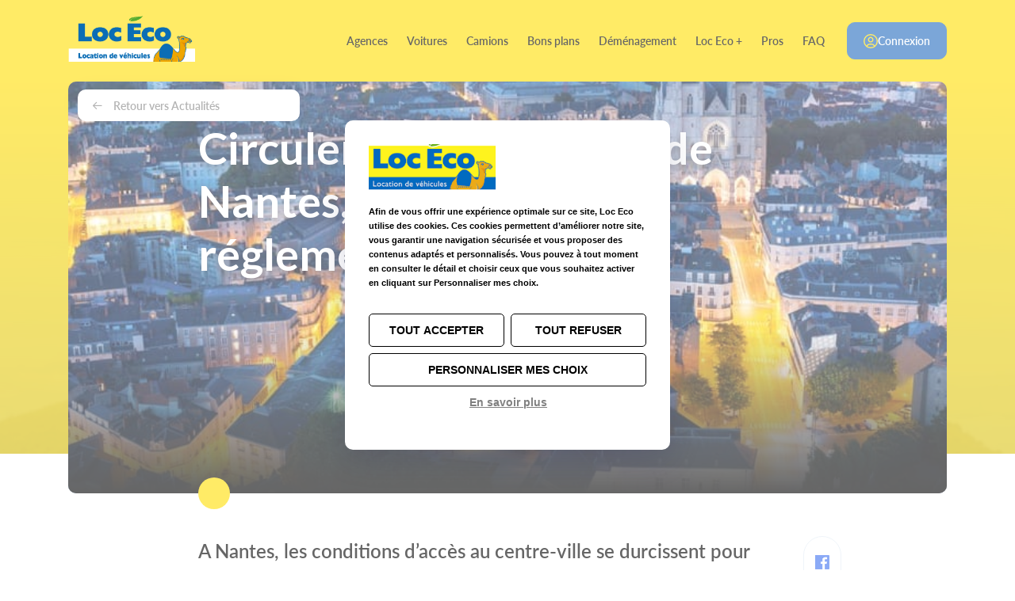

--- FILE ---
content_type: text/html; charset=utf-8
request_url: https://www.loceco.com/actualites/circuler-centreville-nantes-reglementations
body_size: 10771
content:



<!DOCTYPE html>
<html lang="fr">
<head>
    <meta charset="utf-8" />
    <meta http-equiv="x-ua-compatible" content="ie=edge">
    <meta name="viewport" content="width=device-width, initial-scale=1.0" />
    <link rel="shortcut icon" href="/src/img/favicon.ico" type="image/x-icon">
    <link rel="stylesheet" href="https://use.typekit.net/oel2ztd.css" />
    <meta name="description" content="A Nantes, les conditions d’acc&#232;s au centre-ville se durcissent pour les particuliers et les professionnels. Avec le d&#233;veloppement des aires pi&#233;tonnes, la mise en place d’une Zone &#224; Trafic Limit&#233; (ZTL) en 2021 et une Zone &#224; faibles &#233;mission mobilit&#233; (ZFE-m) &#224; venir en 2025, les restrictions de circulation se multiplient, notamment pour les v&#233;hicules les plus polluants. La marque de location &#224; petits prix Loc Eco anticipe cette &#233;volution." />
    <meta name="title" content="Loc Eco | Circuler en centre-ville de Nantes, quelles r&#233;glementations ?" />

    <title>Loc Eco | Circuler en centre-ville de Nantes, quelles r&#233;glementations ?</title>

    <link href="https://fonts.googleapis.com/css?family=Lato:400,700" rel="stylesheet" type="text/css" />
    

    
<link rel="stylesheet" href="/dist/main_d4bcbba94389a19c55b1.css">


    
    

    
    

    
    

    
    
    
    <!-- Google Tag Manager -->
    <script>
        (function (w, d, s, l, i) {
            w[l] = w[l] || []; w[l].push({
                'gtm.start':
                    new Date().getTime(), event: 'gtm.js'
            }); var f = d.getElementsByTagName(s)[0],
                j = d.createElement(s), dl = l != 'dataLayer' ? '&l=' + l : ''; j.async = true; j.src =
                    'https://www.googletagmanager.com/gtm.js?id=' + i + dl; f.parentNode.insertBefore(j, f);
        })(window, document, 'script', 'dataLayer', 'GTM-NX6FGPQ');</script>
    <!-- End Google Tag Manager -->


    
    







    
<script src="/Scripts/a6tm.tarteaucitron/tarteaucitron.js"></script>

<script>

    /*Plus necessaire maintenant*/
   

    tarteaucitron.init({
        "privacyUrl": "/protection-donnees-personnelles#cookies", /* Privacy policy url */

        "hashtag": "#cookiesconsent", /* Open the panel with this hashtag */
        "cookieName": "cookies_consent", /* Cookie name */

        "orientation": "middle", /* Banner position (top - bottom - middle - popup) */

        "groupServices": false, /* Group services by category */
        "serviceDefaultState": "wait", /* Default state (true - wait - false) */

        "showAlertSmall": false, /* Show the small banner on bottom right */
        "cookieslist": false, /* Show the cookie list */

        "closePopup": false, /* Show a close X on the banner */

        "showIcon": false, /* Show cookie icon to manage cookies */
        "iconSrc": "/Content/images/TarteauCitron.png", /* Optionnal: URL or base64 encoded image */
        "iconPosition": "BottomLeft", /* Position of the icon between BottomRight, BottomLeft, TopRight and TopLeft */

        "adblocker": false, /* Show a Warning if an adblocker is detected */

        "DenyAllCta": true, /* Show the deny all button */
        "AcceptAllCta": true, /* Show the accept all button when highPrivacy on */
        "highPrivacy": true, /* HIGHLY RECOMMANDED Disable auto consent */

        "handleBrowserDNTRequest": false, /* If Do Not Track == 1, disallow all */

        "removeCredit": true, /* Remove credit link */
        "moreInfoLink": true, /* Show more info link */

        "useExternalCss": false, /* If false, the tarteaucitron.css file will be loaded */
        "useExternalJs": false, /* If false, the tarteaucitron.js file will be loaded */

        //"cookieDomain": ".my-multisite-domaine.fr", /* Shared cookie for subdomain website */

        "readmoreLink": "/protection-donnees-personnelles#cookies", /* Change the default readmore link pointing to tarteaucitron.io */

        "mandatory": true, /* Show a message about mandatory cookies */
        "mandatoryCta": true /* Show the disabled accept button when mandatory on */
    });
</script>
</head>


<body class="page-news-details">
    
    

    <!-- Google Tag Manager (noscript) -->
    <noscript>
        <iframe src="https://www.googletagmanager.com/ns.html?id=GTM-NX6FGPQ"
                height="0" width="0" style="display:none;visibility:hidden"></iframe>
    </noscript>
    <!-- End Google Tag Manager (noscript) -->


    

<header data-mount="Header">
    <div class="container">
        <a class="toggle-nav js-toggle-nav" href="#"><span class="top-bar"></span><span class="middle-bar"></span><span class="bottom-bar"></span></a>

        <a class="logo" href="/"><img src="/src/img/header-logo.png" alt="Loc Eco, Location voitures, utilitaires &amp; scooters" /></a>


        <nav role="navigation" class="js-nav">
            <div class="nav-inner">
                    <ul>
                        


        <li class="">

            
            <a href="/agences">
                Agences
            </a>


        </li>
        <li class="">

            
            <a href="/voitures">
                Voitures
            </a>


        </li>
        <li class="">

            
            <a href="/utilitaires">
                Camions
            </a>


        </li>
        <li class="">

            
            <a href="/promotions">
                Bons plans
            </a>


        </li>
        <li class="">

            
            <a href="/demenagement">
                D&#233;m&#233;nagement
            </a>


        </li>
        <li class=" pro">

            
            <a href="/locecoplus">
                Loc Eco +
            </a>


        </li>
        <li class=" pro">

            
            <a href="/pro">
                Pros
            </a>


        </li>
        <li class=" pro">

            
            <a href="/faq">
                FAQ
            </a>


        </li>

                    </ul>
                

    <a class="btn btn-lg btn-primary btn-account" href="/connexion/se-loguer">
        <svg xmlns="http://www.w3.org/2000/svg" width="19.5" height="19.5" viewBox="0 0 19.5 19.5">
            <g id="Groupe_35" data-name="Groupe 35" transform="translate(0.75 0.75)">
                <path id="Tracé_7" data-name="Tracé 7" d="M18.364,5.636a9,9,0,1,1-12.728,0,9,9,0,0,1,12.728,0" transform="translate(-3 -3)" fill="none" stroke="#fd0" stroke-linecap="round" stroke-linejoin="round" stroke-width="1.5" />
                <path id="Tracé_8" data-name="Tracé 8" d="M17.307,19.257C16.923,17.417,14.7,16,12,16s-4.923,1.417-5.307,3.257" transform="translate(-3 -3)" fill="none" stroke="#fd0" stroke-linecap="round" stroke-linejoin="round" stroke-width="1.5" />
                <path id="Tracé_9" data-name="Tracé 9" d="M14.121,7.879a3,3,0,1,1-4.242,0,3,3,0,0,1,4.242,0" transform="translate(-3 -3)" fill="none" stroke="#fd0" stroke-linecap="round" stroke-linejoin="round" stroke-width="1.5" />
            </g>
        </svg>
        Connexion
    </a>

            </div>
        </nav>

        
        

    <a class="picto-connexion" href="/connexion/se-loguer">
        <svg xmlns="http://www.w3.org/2000/svg" viewBox="0 0 19.5 19.5"><g id="Groupe_35" data-name="Groupe 35" transform="translate(0.75 0.75)"><path id="Tracé_7" data-name="Tracé 7" d="M18.364,5.636a9,9,0,1,1-12.728,0,9,9,0,0,1,12.728,0" transform="translate(-3 -3)" fill="none" stroke="#236BBD" stroke-linecap="round" stroke-linejoin="round" stroke-width="1.5"></path><path id="Tracé_8" data-name="Tracé 8" d="M17.307,19.257C16.923,17.417,14.7,16,12,16s-4.923,1.417-5.307,3.257" transform="translate(-3 -3)" fill="none" stroke="#236BBD" stroke-linecap="round" stroke-linejoin="round" stroke-width="1.5"></path><path id="Tracé_9" data-name="Tracé 9" d="M14.121,7.879a3,3,0,1,1-4.242,0,3,3,0,0,1,4.242,0" transform="translate(-3 -3)" fill="none" stroke="#236BBD" stroke-linecap="round" stroke-linejoin="round" stroke-width="1.5"></path></g></svg>
    </a>


    </div>
</header>

    



<section class="blog-banner">
    <div class="container">
        <div class="breadcrumb">
            <a href="/actualites"><span class="basic-pictoarrow-left"></span> Retour vers Actualités</a>
        </div>
        <div class="blog-banner_content">
            <h1 class="h1">Circuler en centre-ville de Nantes, quelles r&#233;glementations ?</h1>
        </div>
        <div class="blog-banner-image">
            <img src="/Upload/ImagesEditorial/Blog/ActuLocEco_CirculationCentreVilleReglementation.jpg?width=800" class="illu" />
            <div class="blog-banner_tag-container">
                <div class="blog-banner_tag">
                    
                </div>
            </div>
        </div>
    </div>
</section>

<div class="main-wrapper">
    <div class="container">

        <div class="news-container">
            <div class="news-content">
                <div class="news-head">
    <div>
        <p class="intro">
            A Nantes, les conditions d’accès au centre-ville se durcissent pour les particuliers et les professionnels. Avec le développement des aires piétonnes, la mise en place d’une Zone à Trafic Limité (ZTL) en 2021 et une Zone à faibles émission mobilité (ZFE-m) à venir en 2025, les restrictions de circulation se multiplient, notamment pour les véhicules les plus polluants. La marque de location à petits prix Loc Eco anticipe cette évolution.
        </p>
    </div>
</div>


                <div class="editorial">
                    <div class="editorial-block editorial-block-wysiwyg">
                        <h2>Un centre-ville de moins en moins accessible aux véhicules thermiques </h2><p>Pour lutter contre le réchauffement climatique et améliorer la qualité de l’air dans les centres-villes, de plus en plus de métropoles restreignent leur accès en le réservant aux véhicules émettant pas ou peu de gaz à effet de serre. Ainsi, depuis septembre 2021, l'accès à la ZTL (zone à trafic limité) et aux aires piétonnes nantaises est réservé de 4 h à 23 h uniquement aux véhicules propres (gaz ou électriques) et aux véhicules du service d’autopartage nantais en libre-service marguerite. </p><p>Certaines catégories de professionnels (livreurs, commerçants, artisans, professionnels de la santé et de l’urgence…) sont autorisées à accéder à l’une ou l’ensemble de ces aires avec leur véhicule, via un badge ou un bouton de livraison, mais avec des limitations de plus en plus strictes.&nbsp; </p><p>Ainsi, les livraisons aux commerces avec des véhicules à énergie non alternative sont limitées à 20 mn et de 4h00 à 11h30. Les livraisons avec des véhicules à énergie alternative sont également limitées à 20 mn, mais de 4h00 à 23h00. Pour les artisans et professionnels de santé en intervention, la durée du stationnement est étendue à 120 minutes. </p><p>Pour obtenir ce précieux badge, gratuit et valable un an, il est nécessaire de présenter un extrait K-Bis de moins de 3 mois ou un extrait D1 de moins de 3 mois (immatriculation au Répertoire des Métiers) ou une carte professionnelle (pour les professionnels de l’aide à domicile et de la santé intervenant au domicile), ainsi qu’une copie du certificat d'immatriculation du véhicule.&nbsp; Le macaron « Résident » est, pour sa part, délivré sur présentation d'un justificatif de domicile et d’un certificat d'immatriculation (ou contrat de location à l'année). </p><h2>A compter du 1er janvier 2025, une ZFE à l’accès très réglementé&nbsp; </h2><p>La Loi Climat et Résilience, votée en 2021, a généralisé le principe des ZFE-m ou Zones à faibles émission mobilité. Au 31 décembre 2024, toutes les agglomérations de plus de 150 000 habitants devront les avoir mises en place. Aux ZFE-m déjà existantes, comme celles de Grenoble-Alpes Métropole, la Métropole du Grand-Paris, ou Grand Lyon Métropole, viendront ainsi s’ajouter celles de 42 grandes villes, parmi lesquelles celle de Nantes. Pour pénétrer dans ces zones, les véhicules doivent arborer une vignette Crit’Air (Certificat Qualité de l’Air), les classant selon leurs émissions polluantes. Il faut s'attendre à une interdiction visant au moins les Crit'Air 5 en 2023, les Crit’Air 4 en 2024 et les Crit’Air 3 en 2025, ce qui correspond à la trajectoire prévue par la loi Climat. On estime que plus de 10 millions de véhicules seront concernés par des restrictions de circulation en France d’ici 2025. Dans la métropole du Grand Paris, cette obligation concerne les véhicules particuliers, les véhicules utilitaires légers, les deux roues, les tricycles et les quadricycles à moteur du lundi au vendredi de 8h à 20h, exceptés les jours fériés. Et tous les jours, week-end compris, toujours de 8h à 20h, pour les bus, les cars et les poids lourds. </p><h2>Les solutions à petits prix de Loc Eco </h2><p>Anticipant ces évolutions, Loc Eco, la marque de location à petits prix du <a href="https://www.sepamat.fr/" target="_blank" rel="nofollow">groupe Sepamat</a>, a pris de l’avance et intégré de nombreux véhicules électrifiés (électriques et hybrides) dans sa flotte. A titre d’exemple, sont récemment entrés en parc : le <a href="https://www.loceco.com/voitures/nouvelles-energies/compacte-automatique-hybride">Captur E-Tech</a> et la <a href="https://www.loceco.com/voitures/nouvelles-energies/compacte-break-hybride">Mégane E-Tech hybrides rechargeables</a>, le <a href="https://www.loceco.com/voitures/nouvelles-energies/economique-automatique-hybride">3008 hybride rechargeable</a>, la <a href="https://www.loceco.com/voitures/nouvelles-energies/compacte-automatique-electrique">Citroën ë-C4 100 % électrique</a>... Notre flotte comprend également des véhicules utilitaires électriques, avec un <a href="https://www.loceco.com/utilitaires/demenagement/12m3-electrique">Mercedes e-Sprinter de 12 m3</a>, un <a href="https://www.loceco.com/utilitaires/demenagement/6m3-electrique">Mercedes e-Vito de 6 m3</a> et un VW Crafter, accessibles sans permis spéciaux, disposant d’une autonomie de 150 km et adaptés à de multiples usages. Tous ces véhicules électrifiés permettent aux professionnels et entreprises d’accéder dans les meilleures conditions au centre-ville pour se rendre à un rendez-vous, effectuer des livraisons, des déménagements, transporter des matériels et des encombrants... </p><p><strong>Loc Eco a toujours un temps d’avance pour faciliter votre mobilité, tout en préservant la planète.</strong></p>

                        
<div class="editorial">

    
</div>


                        <p>Le 06/06/2022</p>
                    </div>
                </div>

                <div class="news-footer">
    <div class="author-full">
        <hr>
        <div class="author-full-content">
            <p class="author-full-content_intro">Article rédigé par</p>
            <div class="author-full-content_container">
                <div class="author-full-content_picto">
                    <img src="/upload/images/Responsables/NicolasChampeaud.jpg" alt="Nicolas Champeaud">
                </div>
                <div class="author-full-content-avatar">
                    <div class="author-full-content-avatar_name">
                        <p>Nicolas Champeaud</p>
                        <a href="https://www.linkedin.com/in/nicolas-champeaud/"><img src="/src/img/icon-social-linkedin.png" alt="logo linkedin"></a>
                    </div>
                    <span class="author-full-content-avatar_role">Directeur Loc Eco </span>
                    <p class="author-full-content-avatar_description">
                        
                    </p>
                    <a href="mailto:champeaud" class="btn btn-brand-primary btn-booking">
                        Contacter<span class="basic-pictoarrow-right"></span>
                    </a>
                </div>
            </div>
        </div>
    </div>
</div>
            </div>
            <div class="news-links" data-mount="ShareReseauxSociaux">
                <nav>
                    <ul>
                        <li><a href="#" data-href="https://www.facebook.com/sharer/sharer.php?u=https://www.loceco.com/actualites/circuler-centreville-nantes-reglementations" title="Partager sur facebook" class="share-link facebook"><img src="/src/img/icon-social-facebook.png" /></a></li>
                        <li><a href="#" data-href="http://twitter.com/share?url=https://www.loceco.com/actualites/circuler-centreville-nantes-reglementations" title="Partager sur twitter" class="share-link twitter"> <svg viewBox="0 0 24 24" aria-hidden="true" class="r-4qtqp9 r-yyyyoo r-dnmrzs r-bnwqim r-lrvibr r-m6rgpd r-lrsllp r-18jsvk2 r-16y2uox r-8kz0gk"><g><path d="M18.244 2.25h3.308l-7.227 8.26 8.502 11.24H16.17l-5.214-6.817L4.99 21.75H1.68l7.73-8.835L1.254 2.25H8.08l4.713 6.231zm-1.161 17.52h1.833L7.084 4.126H5.117z"></path></g></svg></a></li>
                        <li><a href="#" data-href="http://www.linkedin.com/shareArticle?mini=true&amp;url=https://www.loceco.com/actualites/circuler-centreville-nantes-reglementations" title="Partager sur linkedin" class="share-link linkedin"><img src="/src/img/icon-social-linkedin.png" /></a></li>
                        <li><a href="mailto:?subject=Cette%20actualite%20peut%20vous%20interesser&body=https://www.loceco.com/actualites/circuler-centreville-nantes-reglementations" title="Partager par email"><span class="basic-pictomail"></span></a></li>
                    </ul>
                </nav>
            </div>
        </div>

        

<h2 class="h2">Articles recommand&#233;s</h2>

<div class="cards-carousel" data-mount="CardsCarousel">

    <div class="carousel-wrapper js-carousel-wrapper">
        <div class="news-cards-carousel">
                <a class="news-card" href="/actualites/marche-reconditionne-france">
                    <div class="thumb">
                        <img src="/Upload/ImagesEditorial/Blog/ActuLocEco_ReconditionneFrance.jpg?width=400" />
                    </div>
                    <div class="content">
                        <span class="badge badge-date">18/11/2025</span>
                        <h3 class="title">
                            O&#249; en est le march&#233; du reconditionn&#233; en 2025 ?
                        </h3>
                        <p class="abstract">
                            V&#234;tements, t&#233;l&#233;phones portables, ordinateurs, appareils &#233;lectrom&#233;nagers, meubles, dispositifs m&#233;dicaux..., le march&#233; du reconditionn&#233; ne ces...
                        </p>
                            <div class="author">
                                <div class="pp">
                                    <img src="/upload/images/Responsables/NicolasChampeaud.jpg?width=50" alt="Nicolas Champeaud" />
                                </div>
                                par Nicolas Champeaud
                            </div>
                    </div>
                </a>
                <a class="news-card" href="/actualites/agence-loc-eco-larochelle">
                    <div class="thumb">
                        <img src="/Upload/ImagesEditorial/Blog/ActuLE_FintravauxLocEcoLaRochelle.jpg?width=400" />
                    </div>
                    <div class="content">
                        <span class="badge badge-date">26/08/2025</span>
                        <h3 class="title">
                            Nouvelle agence Loc Eco &#224; La Rochelle : les travaux sont termin&#233;s !
                        </h3>
                        <p class="abstract">
                            Tout nouveau, tout beau ! Apr&#232;s des mois de travaux, la nouvelle agence Loc Eco &#224; La Rochelle, s’est install&#233;e dans ses locaux d&#233;finitifs : ...
                        </p>
                            <div class="author">
                                <div class="pp">
                                    <img src="/upload/images/Responsables/NicolasChampeaud.jpg?width=50" alt="Nicolas Champeaud" />
                                </div>
                                par Nicolas Champeaud
                            </div>
                    </div>
                </a>

        </div>
    </div>
    <div class="carousel-scrollbar js-carousel-scrollbar">
        <div class="handle">
            <div class="mousearea"></div>
        </div>
    </div>
</div>

    </div>
</div>







    
    
    <footer>
    <div class="footer-top">
        
<div class="container">
    <a href="/faq" class="cta" style="color: #fd0; float: right; padding-top: 12px;"> Voir toutes les questions fr&#233;quentes <span class="basic-pictoarrow-right"></span></a>
    <p class="text-white font-weight-bold footer-title mb-3">FAQ : location voiture, minibus &amp; camion</p>
    <div class="cards-carousel" data-mount="CardsCarousel">

        <div class="carousel-wrapper js-carousel-wrapper" style="overflow: hidden;">
            <div class="faq-cards-carousel" style="transform: translateZ(0px); width: 1692px;">

                    <a class="faq-card" href="/faq#Quelles-sont-les-conditions-pour-louer-un-vehicule--">
                        <h3 class="title">
                            Quelles sont les conditions pour louer un v&#233;hicule ?
                        </h3>
                        <p class="abstract">
                            Vous devez avoir 18 ans minimum. Et &#234;tre titulaire d&#39;un permis de conduire B depuis plus d&#39;un an. Pour les v&#233;hicules haut de gamme, un minim...
                        </p>
                            <span class="read-more">
                                Lire la suite
                            </span>
                    </a>
                    <a class="faq-card" href="/faq#Quelles-sont-les-conditions-d-annulation--">
                        <h3 class="title">
                            Quelles sont les conditions d&#39;annulation ?
                        </h3>
                        <p class="abstract">
                            Chez Loc Eco, l&#39;annulation est gratuite jusqu&#39;&#224; 2 jours avant le d&#233;part &#160;pr&#233;vu, le montant de la location sera rembours&#233; en totalit&#233; sur le ...
                        </p>
                            <span class="read-more">
                                Lire la suite
                            </span>
                    </a>
                    <a class="faq-card" href="/faq#Quelles-formalites-au-depart--">
                        <h3 class="title">
                            Quelles formalit&#233;s au d&#233;part ?
                        </h3>
                        <p class="abstract">
                            Si vous avez r&#233;serv&#233; sur loceco.com, nous disposons de toutes vos informations personnelles. Les formalit&#233;s sont tr&#232;s rapides car votre cont...
                        </p>
                            <span class="read-more">
                                Lire la suite
                            </span>
                    </a>
                    <a class="faq-card" href="/faq#Comment-choisir-l-utilitaire-adapte-a-mon-besoin--">
                        <h3 class="title">
                            Comment choisir l&#39;utilitaire adapt&#233; &#224; mon besoin ?
                        </h3>
                        <p class="abstract">
                            3 possibilit&#233;s s&#39;offrent &#224; vous :- Simulez votre chargement &#224; l&#39;aide de notre calculateur de volume- Consultez le descriptif de chaque camio...
                        </p>
                            <span class="read-more">
                                Lire la suite
                            </span>
                    </a>


                <a class="cta-card d-flex d-lg-none">
                    <span class="title">FAQ</span>
                    <span class="text">Toutes vos questions</span>
                    <span class="icon basic-pictoarrow-right"></span>
                </a>

            </div>
        </div>
        <div class="carousel-scrollbar js-carousel-scrollbar">
            <div class="handle" style="transform: translateZ(0px) translateX(0px); width: 738px;">
                <div class="mousearea"></div>
            </div>
        </div>
    </div>
</div>
    </div>
    <div class="footer-bottom">
        <div class="container">
            <div class="d-xl-flex align-items-center justify-content-between">
                <div class="social">
                    <p class="text-white fs-6 mb-0">Suivez-nous sur</p>
                    <ul>
                        <li>
                            <a href="https://www.facebook.com/LocEcoLocation/" target="_blank" rel="nofollow">
                                <svg role="img" viewBox="0 0 24 24" xmlns="http://www.w3.org/2000/svg">
                                    <title>
                                        Facebook
                                    </title>
                                    <path d="M9.101 23.691v-7.98H6.627v-3.667h2.474v-1.58c0-4.085 1.848-5.978 5.858-5.978.401 0 .955.042 1.468.103a8.68 8.68 0 0 1 1.141.195v3.325a8.623 8.623 0 0 0-.653-.036 26.805 26.805 0 0 0-.733-.009c-.707 0-1.259.096-1.675.309a1.686 1.686 0 0 0-.679.622c-.258.42-.374.995-.374 1.752v1.297h3.919l-.386 2.103-.287 1.564h-3.246v8.245C19.396 23.238 24 18.179 24 12.044c0-6.627-5.373-12-12-12s-12 5.373-12 12c0 5.628 3.874 10.35 9.101 11.647Z" fill="currentColor"></path>
                                </svg>
                            </a>
                        </li>
                        <li>
                            <a href="https://www.linkedin.com/company/loc-eco-location/" target="_blank" rel="nofollow">
                                <svg role="img" viewBox="0 0 24 24" xmlns="http://www.w3.org/2000/svg"><title>LinkedIn</title><path d="M20.447 20.452h-3.554v-5.569c0-1.328-.027-3.037-1.852-3.037-1.853 0-2.136 1.445-2.136 2.939v5.667H9.351V9h3.414v1.561h.046c.477-.9 1.637-1.85 3.37-1.85 3.601 0 4.267 2.37 4.267 5.455v6.286zM5.337 7.433c-1.144 0-2.063-.926-2.063-2.065 0-1.138.92-2.063 2.063-2.063 1.14 0 2.064.925 2.064 2.063 0 1.139-.925 2.065-2.064 2.065zm1.782 13.019H3.555V9h3.564v11.452zM22.225 0H1.771C.792 0 0 .774 0 1.729v20.542C0 23.227.792 24 1.771 24h20.451C23.2 24 24 23.227 24 22.271V1.729C24 .774 23.2 0 22.222 0h.003z" fill="currentColor"></path></svg>
                            </a>
                        </li>
                        <li>
                            <a href="https://www.youtube.com/user/locationloceco" target="_blank" rel="nofollow">
                                <svg role="img" viewBox="0 0 24 24" xmlns="http://www.w3.org/2000/svg"><title>YouTube</title><path d="M23.498 6.186a3.016 3.016 0 0 0-2.122-2.136C19.505 3.545 12 3.545 12 3.545s-7.505 0-9.377.505A3.017 3.017 0 0 0 .502 6.186C0 8.07 0 12 0 12s0 3.93.502 5.814a3.016 3.016 0 0 0 2.122 2.136c1.871.505 9.376.505 9.376.505s7.505 0 9.377-.505a3.015 3.015 0 0 0 2.122-2.136C24 15.93 24 12 24 12s0-3.93-.502-5.814zM9.545 15.568V8.432L15.818 12l-6.273 3.568z" fill="currentColor"></path></svg>
                            </a>
                        </li>
                        <li>
                            <a href="https://www.instagram.com/locecolocation/" target="_blank" rel="nofollow">
                                <img src="/src/img/InstagramLocEco.png" style="max-width: 80%" />
                            </a>
                        </li>
                    </ul>
                </div>

                <nav class="footer-bottom-links">
                    <ul>
                        


        <li class="">

            
            <a href="/apropos">
                A propos
            </a>


        </li>
        <li class="">

            
            <a href="/recrutement">
                On recrute
            </a>


        </li>
        <li class="">

            
            <a href="/mentions">
                Mentions l&#233;gales
            </a>


        </li>
        <li class="">

            
            <a href="/protection-donnees-personnelles">
                Donn&#233;es Personnelles
            </a>


        </li>

                        <li><a href="#" id="tarteaucitronManager">Cookies</a></li>
                        


        <li class="">

            
            <a href="/conditions-generales">
                Conditions G&#233;n&#233;rales
            </a>


        </li>
        <li class="">

            
            <a href="/franchises">
                Franchises &amp; Assurances
            </a>


        </li>
        <li class="">
            <a href="http://www.sepamat.fr" target=&#39;_blank&#39;>
                Groupe Sepamat
            </a>
        </li>
        <li class="">
            <a href="https://wa.me/33228011457" target=&#39;_blank&#39;>
                Contact
            </a>
        </li>

                    </ul>
                </nav>
            </div>
        </div>
    </div>

</footer>


    

    
<script src="/dist/main_1e3b95cc9afdad6c94ea.js"></script>


    <script src="https://livechat.ekonsilio.io/67ae1a4ccbc2733abe105118.js" async="" crossorigin="anonymous"></script>

    


    


</body>



</html>
<!--0,02-->

--- FILE ---
content_type: text/css
request_url: https://www.loceco.com/dist/main_d4bcbba94389a19c55b1.css
body_size: 121704
content:
.pika-single{z-index:9999;display:block;position:relative;color:#333;background:#fff;border:1px solid #ccc;border-bottom-color:#bbb;font-family:Helvetica Neue,Helvetica,Arial,sans-serif}.pika-single:after,.pika-single:before{content:" ";display:table}.pika-single:after{clear:both}.pika-single.is-hidden{display:none}.pika-single.is-bound{position:absolute;box-shadow:0 5px 15px -5px rgba(0,0,0,.5)}.pika-lendar{float:left;width:240px;margin:8px}.pika-title{position:relative;text-align:center}.pika-label{display:inline-block;position:relative;z-index:9999;overflow:hidden;margin:0;padding:5px 3px;font-size:14px;line-height:20px;font-weight:700;background-color:#fff}.pika-title select{cursor:pointer;position:absolute;z-index:9998;margin:0;left:0;top:5px;opacity:0}.pika-next,.pika-prev{display:block;cursor:pointer;position:relative;outline:none;border:0;padding:0;width:20px;height:30px;text-indent:20px;white-space:nowrap;overflow:hidden;background-color:transparent;background-position:50%;background-repeat:no-repeat;background-size:75% 75%;opacity:.5}.pika-next:hover,.pika-prev:hover{opacity:1}.is-rtl .pika-next,.pika-prev{float:left;background-image:url("[data-uri]")}.is-rtl .pika-prev,.pika-next{float:right;background-image:url("[data-uri]")}.pika-next.is-disabled,.pika-prev.is-disabled{cursor:default;opacity:.2}.pika-select{display:inline-block}.pika-table{width:100%;border-collapse:collapse;border-spacing:0;border:0}.pika-table td,.pika-table th{width:14.285714285714286%;padding:0}.pika-table th{color:#999;font-size:12px;line-height:25px;font-weight:700;text-align:center}.pika-button{cursor:pointer;display:block;box-sizing:border-box;-moz-box-sizing:border-box;outline:none;border:0;margin:0;width:100%;padding:5px;color:#666;font-size:12px;line-height:15px;text-align:right;background:#f5f5f5;height:auto}.pika-week{font-size:11px;color:#999}.is-today .pika-button{color:#3af;font-weight:700}.has-event .pika-button,.is-selected .pika-button{color:#fff;font-weight:700;background:#3af;box-shadow:inset 0 1px 3px #178fe5;border-radius:3px}.has-event .pika-button{background:#005da9;box-shadow:inset 0 1px 3px #0076c9}.is-disabled .pika-button,.is-inrange .pika-button{background:#d5e9f7}.is-startrange .pika-button{color:#fff;background:#6cb31d;box-shadow:none;border-radius:3px}.is-endrange .pika-button{color:#fff;background:#3af;box-shadow:none;border-radius:3px}.is-disabled .pika-button{pointer-events:none;cursor:default;color:#999;opacity:.3}.is-outside-current-month .pika-button{color:#999;opacity:.3}.is-selection-disabled{pointer-events:none;cursor:default}.pika-button:hover,.pika-row.pick-whole-week:hover .pika-button{color:#fff;background:#ff8000;box-shadow:none;border-radius:3px}.pika-table abbr{border-bottom:none;cursor:help}@keyframes a{0%{transform:rotate(0)}to{transform:rotate(1turn)}}.splide__track--draggable{-webkit-touch-callout:none;-webkit-user-select:none;-ms-user-select:none;user-select:none}.splide__track--fade>.splide__list>.splide__slide{margin:0!important;opacity:0;z-index:0}.splide__track--fade>.splide__list>.splide__slide.is-active{opacity:1;z-index:1}.splide--rtl{direction:rtl}.splide__track--ttb>.splide__list{display:block}.splide__container{box-sizing:border-box;position:relative}.splide__list{backface-visibility:hidden;display:-ms-flexbox;display:flex;height:100%;margin:0!important;padding:0!important}.splide.is-initialized:not(.is-active) .splide__list{display:block}.splide__pagination{-ms-flex-wrap:wrap;flex-wrap:wrap;pointer-events:none}.splide__pagination li{display:inline-block;line-height:1;list-style-type:none;margin:0;pointer-events:auto}.splide:not(.is-overflow) .splide__pagination{display:none}.splide__progress__bar{width:0}.splide{position:relative;visibility:hidden}.splide.is-initialized,.splide.is-rendered{visibility:visible}.splide__slide{backface-visibility:hidden;box-sizing:border-box;-ms-flex-negative:0;flex-shrink:0;list-style-type:none!important;margin:0;position:relative}.splide__slide img{vertical-align:bottom}.splide__spinner{animation:a 1s linear infinite;border:2px solid #999;border-left-color:transparent;border-radius:50%;bottom:0;contain:strict;display:inline-block;height:20px;left:0;margin:auto;position:absolute;right:0;top:0;width:20px}.splide__sr{clip:rect(0 0 0 0);border:0;height:1px;margin:-1px;overflow:hidden;padding:0;position:absolute;width:1px}.splide__toggle.is-active .splide__toggle__play,.splide__toggle__pause{display:none}.splide__toggle.is-active .splide__toggle__pause{display:inline}.splide__track{overflow:hidden;position:relative;z-index:0}@font-face{font-family:Basic-picto;src:url(/dist/fonts/Basic-picto.eot);src:url(/dist/fonts/Basic-picto.eot#iefix) format("embedded-opentype"),url(/dist/fonts/Basic-picto.ttf) format("truetype"),url(/dist/fonts/Basic-picto.woff) format("woff"),url(/dist/fonts/Basic-picto.svg#Basic-picto) format("svg");font-weight:400;font-style:normal;font-display:block}[class*=" basic-picto"],[class^=basic-picto]{font-family:Basic-picto!important;speak:none;font-style:normal;font-weight:400;font-variant:normal;text-transform:none;line-height:1;-webkit-font-smoothing:antialiased;-moz-osx-font-smoothing:grayscale}.basic-pictomanual:before{content:"\E611"}.basic-pictohome:before{content:"_"}.basic-pictocompany:before{content:"\1F3EC"}.basic-pictoglobe:before{content:"W"}.basic-pictocog:before{content:"g"}.basic-pictoFilter:before{content:"\B7"}.basic-pictohead:before{content:"j"}.basic-pictouser:before{content:"\1F468"}.basic-pictouser-plus:before{content:"\1F474"}.basic-pictousers:before{content:"\1F46B"}.basic-pictomail:before{content:"m"}.basic-pictoarchive:before{content:"\C2"}.basic-pictoprinter:before{content:"P"}.basic-pictotel:before{content:")"}.basic-pictophone:before{content:"\1F4F1"}.basic-pictophone-call:before{content:"\1F4F2"}.basic-pictophone-off:before{content:"\1F4F5"}.basic-pictoeye:before{content:"e"}.basic-pictoeyenot:before{content:"\246"}.basic-pictoshield:before{content:"\1F512"}.basic-pictoshield-off:before{content:"\1F513"}.basic-pictoban:before{content:"\\"}.basic-pictointerdict:before{content:"n"}.basic-pictovolume:before{content:"\D2"}.basic-pictomute:before{content:"\2211"}.basic-pictolock:before{content:"L"}.basic-pictounlock:before{content:"|"}.basic-pictomusic:before{content:"\1F3B5"}.basic-pictoheadphone:before{content:"\1F3A7"}.basic-pictoimage:before{content:"i"}.basic-pictomovie2:before{content:"J"}.basic-pictocamera:before{content:"p"}.basic-pictovideo:before{content:"v"}.basic-pictopen2:before{content:"k"}.basic-pictofeather:before{content:"K"}.basic-pictofeatherpen:before{content:"\1F58B"}.basic-pictopaper-clip:before{content:"\220F"}.basic-pictolink:before{content:"l"}.basic-pictotrash:before{content:"t"}.basic-pictoanchor:before{content:"\E6"}.basic-pictoflag:before{content:"\192"}.basic-pictoshare:before{content:"a"}.basic-pictobell:before{content:"E"}.basic-pictoticket:before{content:"\EA"}.basic-pictomouse:before{content:"~"}.basic-pictofilter:before{content:"\131"}.basic-pictosearch:before{content:"z"}.basic-pictozoom-in:before{content:"Z"}.basic-pictozoom-out:before{content:"\C5"}.basic-pictoplus:before{content:"+"}.basic-pictominus:before{content:"-"}.basic-pictocheck:before{content:"c"}.basic-pictocross:before{content:"x"}.basic-pictoequal:before{content:"\2242"}.basic-pictonot-equal:before{content:"\2261"}.basic-pictoclock:before{content:"C"}.basic-pictoslash:before{content:"\2215"}.basic-pictoantislash:before{content:"\2216"}.basic-pictochrono:before{content:"\2122"}.basic-pictoclock2:before{content:"\106"}.basic-pictowatch:before{content:"w"}.basic-pictohourglass:before{content:"\1F56F"}.basic-pictohistoric:before{content:"\CB"}.basic-pictocalendar:before{content:"A"}.basic-pictofolder:before{content:"f"}.basic-pictofolder-add:before{content:"X"}.basic-pictofolder-subtract:before{content:"\2248"}.basic-pictopaper:before{content:"o"}.basic-pictofile:before{content:"F"}.basic-pictofile-add:before{content:"\F8FF"}.basic-pictofile-subtract:before{content:"\EB"}.basic-pictoclipboard:before{content:"\222B"}.basic-pictofilecheck:before{content:"\B6"}.basic-pictofilecross:before{content:"\201C"}.basic-pictofileupload:before{content:"{"}.basic-pictofiledownload:before{content:"\2018"}.basic-pictosubmit:before{content:"\1F4E4"}.basic-pictoopen:before{content:"\152"}.basic-pictooutbox:before{content:"u"}.basic-pictoinbox:before{content:"d"}.basic-pictoupload:before{content:"U"}.basic-pictodownload:before{content:"D"}.basic-pictogoin:before{content:"\CD"}.basic-pictogoout:before{content:"\CF"}.basic-pictocloud:before{content:"\E5"}.basic-pictocloud-upload:before{content:"\AA"}.basic-pictocloud-download:before{content:"\2206"}.basic-pictocircle-plus:before{content:"\B1"}.basic-pictocircle-minus:before{content:"\2013"}.basic-pictocircle-check:before{content:"\A2"}.basic-pictocircle-cross:before{content:"\2044"}.basic-pictosquare-plus:before{content:"\AB"}.basic-pictosquare-minus:before{content:"\A1"}.basic-pictosquare-check:before{content:"\C7"}.basic-pictosquare-cross:before{content:"}"}.basic-pictomarquee:before{content:"\A3"}.basic-pictomarquee-plus:before{content:"\F7"}.basic-pictomarquee-minus:before{content:"\2014"}.basic-pictoreceipt:before{content:"\2C61"}.basic-pictomenu:before{content:"="}.basic-pictokey:before{content:"\2A0F"}.basic-pictoactivity:before{content:"\D6"}.basic-pictoanalytics:before{content:"\279A"}.basic-pictotrending-up:before{content:"\1F4C8"}.basic-pictotrending-down:before{content:"\1F4C9"}.basic-pictobar-graph:before{content:"G"}.basic-pictobar-graph-2:before{content:"\FB02"}.basic-pictopie-graph:before{content:"\A9"}.basic-pictocharts:before{content:"\2A00"}.basic-pictocharts2:before{content:"\2A01"}.basic-pictocharts3:before{content:"\2A02"}.basic-pictopoints:before{content:"\2234"}.basic-pictobranching:before{content:"\E901"}.basic-pictonews:before{content:"\229F"}.basic-pictopzero:before{content:"\2205"}.basic-pictoarobase:before{content:"\2202"}.basic-pictoeuro:before{content:"\CE"}.basic-pictoshopping-cart:before{content:"\DC"}.basic-pictobag:before{content:"\DF"}.basic-pictoshop:before{content:"\20AC"}.basic-pictoshoppingbag:before{content:"\FB"}.basic-pictocreditcard:before{content:"\A5"}.basic-pictomonitor:before{content:"\D9"}.basic-pictopad:before{content:"\2680"}.basic-pictosmarthphone:before{content:"\2030"}.basic-pictofemme:before{content:"\2039"}.basic-pictohomme:before{content:"\B5"}.basic-pictoalerte-octagon:before{content:"\E4"}.basic-pictosquare_help:before{content:"\221E"}.basic-pictocaution:before{content:"\23B"}.basic-pictoinfo:before{content:"\129"}.basic-pictopaa:before{content:"\BF"}.basic-pictopin:before{content:"\3C0"}.basic-pictolocation:before{content:"\D3"}.basic-pictomap:before{content:"%"}.basic-pictolocation-2:before{content:"M"}.basic-pictoheart:before{content:"h"}.basic-pictoheartfull:before{content:"H"}.basic-pictostar:before{content:"s"}.basic-pictostarfull:before{content:"S"}.basic-pictolike:before{content:"\203C"}.basic-pictodislike:before{content:"\2207"}.basic-pictospeech-bubble:before{content:"b"}.basic-pictospeech-bubble-message:before{content:"\1F4AC"}.basic-pictospeech-bubblefull:before{content:"\1F5EF"}.basic-pictoliste:before{content:"\2260"}.basic-pictoaddliste:before{content:"\201A"}.basic-pictoalign-justify:before{content:"4"}.basic-pictoalign-left:before{content:"5"}.basic-pictoalign-center:before{content:"6"}.basic-pictoalign-right:before{content:"7"}.basic-pictoindent-more:before{content:"\BB"}.basic-pictoindent-less:before{content:"\DB"}.basic-pictotext:before{content:"@"}.basic-pictobold:before{content:"1"}.basic-pictoitalic:before{content:"2"}.basic-pictounderline:before{content:"3"}.basic-pictostrike:before{content:"\C1"}.basic-pictosymbol:before{content:"\2022"}.basic-pictosuperior:before{content:"\B0"}.basic-pictosmiley:before{content:"\1F600"}.basic-pictoparagraph:before{content:"\203A"}.basic-pictoresize:before{content:"\BA"}.basic-pictoscissors:before{content:"\E915"}.basic-pictostack:before{content:"\221A"}.basic-pictostack-2:before{content:"V"}.basic-pictopaper-stack:before{content:"\25CA"}.basic-pictocode:before{content:"*"}.basic-pictoskip-back:before{content:"\E9"}.basic-pictorewind:before{content:'"'}.basic-pictostop:before{content:"\A7"}.basic-pictoplay:before{content:"'"}.basic-pictoplayfull:before{content:"\1F518"}.basic-pictopause:before{content:"("}.basic-pictorecord:before{content:"&"}.basic-pictofast-forward:before{content:"\E8"}.basic-pictoskip-forward:before{content:"!"}.basic-pictoshuffle:before{content:"\E7"}.basic-pictorepeat:before{content:"\E0"}.basic-pictorotate-clockwise:before{content:"\1F552"}.basic-pictorotate-anticlockwise:before{content:"\1F558"}.basic-pictoair-play:before{content:"Y"}.basic-pictomaximize:before{content:"?"}.basic-pictominimize:before{content:","}.basic-pictoup:before{content:"\22C0"}.basic-pictodown:before{content:"\22C1"}.basic-pictorearward:before{content:"B"}.basic-pictoforward:before{content:"N"}.basic-pictosimply-left:before{content:"<"}.basic-pictosimply-right:before{content:">"}.basic-pictosimply-up:before{content:"^"}.basic-pictosimply-down:before{content:"\A8"}.basic-pictoarrow-left:before{content:"\2264"}.basic-pictoarrow-right:before{content:"\2265"}.basic-pictoarrow-up:before{content:"\F4"}.basic-pictoarrow-down:before{content:"\D4"}.basic-pictoarrow-leftup:before{content:"\2B09"}.basic-pictoarrow-leftdown:before{content:"\2B0B"}.basic-pictoarrow-rightup:before{content:"\2B08"}.basic-pictoarrow-rightdown:before{content:"\2B0A"}.basic-pictoswitch:before{content:"\AE"}.basic-pictoarrange:before{content:"r"}.basic-pictomove:before{content:"\F9"}.basic-pictoexpand:before{content:"\EE"}.basic-pictocontract:before{content:"\EF"}.basic-pictogrid-2:before{content:"\FB01"}.basic-pictoloader:before{content:"\AC"}.basic-pictoellipsis:before{content:"\2026"}.basic-pictoverticalcircle:before{content:"I"}.basic-pictosun:before{content:"["}.basic-pictomoon:before{content:"\201E"}.basic-pictowaterdrop:before{content:"\1F4A7"}.basic-pictowater:before{content:"\1F4A6"}.basic-pictothermometer:before{content:"\201D"}.basic-pictoumbrella:before{content:"\B4"}.basic-pictospinner:before{content:"\DA"}.basic-pictomicrophone:before{content:"\1F399"}.basic-pictosignal:before{content:"R"}.basic-pictotarget:before{content:"\153"}.basic-pictodisc:before{content:"Q"}.basic-pictotoggle:before{content:"y"}.basic-pictoribbon:before{content:"/"}.basic-pictotag:before{content:"\2020"}.basic-pictodelete:before{content:"T"}.basic-pictothumbtack:before{content:"\1F4CC"}.basic-pictobattery:before{content:"."}.basic-pictopower:before{content:"q"}.basic-pictobriefcase:before{content:"$"}.basic-pictocommand:before{content:"#"}.basic-pictofigure:before{content:"\1F4D0"}.basic-pictoalt:before{content:"\C6"}.basic-pictohelp:before{content:"\CC"}.basic-pictopaperplane:before{content:"\1F6EB"}.basic-pictoball:before{content:"\1F3C0"}.basic-pictotree:before{content:"\1F332"}.basic-pictoleaf:before{content:"\1F33F"}.basic-pictodiamond:before{content:"\1F48E"}.basic-pictodna:before{content:"\1F489"}.basic-pictosuccess:before{content:"\1F3C6"}.basic-pictomedal:before{content:"\1F396"}.basic-pictodrug:before{content:"\1F48A"}.basic-pictoeat:before{content:"\1F37D"}.basic-pictofood:before{content:"\1F35C"}.basic-pictopizza:before{content:"\1F355"}.basic-pictocandles:before{content:"\1F389"}.basic-pictoplug:before{content:"\1F50C"}.basic-pictoapple:before{content:"\1F34E"}.basic-pictoeag:before{content:"\1F413"}.basic-pictowear:before{content:"\1F3BD"}.basic-pictotube:before{content:"\1F37C"}.basic-pictodog:before{content:"\1F436"}.basic-pictoprocessor:before{content:"\25FC"}.basic-pictoatomic:before{content:"\2735"}.basic-pictoqrcode:before{content:"\1F522"}.basic-pictocontrast:before{content:"\25D1"}.basic-pictolightning:before{content:"\1F50B"}.basic-pictoschool:before{content:"\1F4D6"}.basic-pictobook:before{content:"\F8"}.basic-pictocone:before{content:"\1F6A8"}.basic-pictocircles:before{content:"\26AD"}.basic-pictospeed:before{content:"\1F687"}.basic-pictoinfinity:before{content:"\221F"}.basic-pictolayout:before{content:":"}.basic-pictocolumns:before{content:"]"}.basic-pictocube:before{content:"\1030E"}.basic-pictogrid:before{content:"0"}.basic-pictocontent-right:before{content:"8"}.basic-pictocontent-left:before{content:"9"}.basic-pictoserver:before{content:"\C8"}.basic-pictolist:before{content:"\2338"}.basic-pictogantt:before{content:"\2263"}.basic-pictolayers:before{content:"O"}.basic-pictobox:before{content:";"}.basic-pictohandicapaccess:before{content:"\1F915"}.basic-pictosquare:before{content:"\25FB"}.basic-pictosquare-full:before{content:"\25FD"}.basic-pictolozenge:before{content:"\25FE"}.basic-pictolozenge-full:before{content:"\25FF"}:root{--blue:#236bbd;--indigo:#6610f2;--purple:#6f42c1;--pink:#ff1a66;--red:#eb4e2f;--orange:#f0a800;--yellow:#fd0;--green:#009a00;--teal:#20c997;--cyan:#17a2b8;--white:#fff;--gray:#5b5f61;--gray-dark:#343a40;--primary:#236bbd;--secondary:#5b5f61;--success:#009a00;--info:#17a2b8;--warning:#f0a800;--danger:#eb4e2f;--light:#f3f3f3;--dark:#343a40;--breakpoint-xs:0;--breakpoint-sm:576px;--breakpoint-md:768px;--breakpoint-lg:992px;--breakpoint-xl:1200px;--font-family-sans-serif:-apple-system,BlinkMacSystemFont,"Segoe UI",Roboto,"Helvetica Neue",Arial,"Noto Sans","Liberation Sans",sans-serif,"Apple Color Emoji","Segoe UI Emoji","Segoe UI Symbol","Noto Color Emoji";--font-family-monospace:SFMono-Regular,Menlo,Monaco,Consolas,"Liberation Mono","Courier New",monospace}*,:after,:before{box-sizing:border-box}html{font-family:sans-serif;line-height:1.15;-webkit-text-size-adjust:100%;-webkit-tap-highlight-color:rgba(0,0,0,0)}article,aside,figcaption,figure,footer,header,hgroup,main,nav,section{display:block}body{margin:0;font-family:lato,sans-serif;font-size:.875rem;font-weight:600;line-height:1.5;color:#000;text-align:left;background-color:#fff}[tabindex="-1"]:focus:not(:focus-visible){outline:0!important}hr{box-sizing:content-box;height:0;overflow:visible}h1,h2,h3,h4,h5,h6{margin-top:0;margin-bottom:1.25rem}p{margin-top:0;margin-bottom:1rem}abbr[data-original-title],abbr[title]{text-decoration:underline;-webkit-text-decoration:underline dotted;text-decoration:underline dotted;cursor:help;border-bottom:0;-webkit-text-decoration-skip-ink:none;text-decoration-skip-ink:none}address{font-style:normal;line-height:inherit}address,dl,ol,ul{margin-bottom:1rem}dl,ol,ul{margin-top:0}ol ol,ol ul,ul ol,ul ul{margin-bottom:0}dt{font-weight:700}dd{margin-bottom:.5rem;margin-left:0}blockquote{margin:0 0 1rem}b,strong{font-weight:bolder}small{font-size:80%}sub,sup{position:relative;font-size:75%;line-height:0;vertical-align:baseline}sub{bottom:-.25em}sup{top:-.5em}a{color:#236bbd;background-color:transparent}a,a:hover{text-decoration:none}a:hover{color:rgb(23.046875,70.4575892857,124.453125)}a:not([href]):not([class]),a:not([href]):not([class]):hover{color:inherit;text-decoration:none}code,kbd,pre,samp{font-family:SFMono-Regular,Menlo,Monaco,Consolas,Liberation Mono,Courier New,monospace;font-size:1em}pre{margin-top:0;margin-bottom:1rem;overflow:auto;-ms-overflow-style:scrollbar}figure{margin:0 0 1rem}img{border-style:none}img,svg{vertical-align:middle}svg{overflow:hidden}table{border-collapse:collapse}caption{padding-top:.75rem;padding-bottom:.75rem;color:#5b5f61;text-align:left;caption-side:bottom}th{text-align:inherit;text-align:-webkit-match-parent}label{display:inline-block;margin-bottom:.5rem}button{border-radius:0}button:focus:not(:focus-visible){outline:0}button,input,optgroup,select,textarea{margin:0;font-family:inherit;font-size:inherit;line-height:inherit}button,input{overflow:visible}button,select{text-transform:none}[role=button]{cursor:pointer}select{word-wrap:normal}[type=button],[type=reset],[type=submit],button{-webkit-appearance:button}[type=button]:not(:disabled),[type=reset]:not(:disabled),[type=submit]:not(:disabled),button:not(:disabled){cursor:pointer}[type=button]::-moz-focus-inner,[type=reset]::-moz-focus-inner,[type=submit]::-moz-focus-inner,button::-moz-focus-inner{padding:0;border-style:none}input[type=checkbox],input[type=radio]{box-sizing:border-box;padding:0}textarea{overflow:auto;resize:vertical}fieldset{min-width:0;padding:0;margin:0;border:0}legend{display:block;width:100%;max-width:100%;padding:0;margin-bottom:.5rem;font-size:1.5rem;line-height:inherit;color:inherit;white-space:normal}progress{vertical-align:baseline}[type=number]::-webkit-inner-spin-button,[type=number]::-webkit-outer-spin-button{height:auto}[type=search]{outline-offset:-2px;-webkit-appearance:none}[type=search]::-webkit-search-decoration{-webkit-appearance:none}::-webkit-file-upload-button{font:inherit;-webkit-appearance:button}output{display:inline-block}summary{display:list-item;cursor:pointer}template{display:none}[hidden]{display:none!important}.editorial-block-faq .intro .title,.h1,.h2,.h3,.h4,.h5,.h6,h1,h2,h3,h4,h5,h6{margin-bottom:1.25rem;font-weight:700;line-height:1.2}.h1,h1{font-size:1.75rem}.editorial-block-faq .intro .title,.h2,h2{font-size:1.125rem}.h3,h3{font-size:1rem}.h4,h4{font-size:1.3125rem}.h5,h5{font-size:1.09375rem}.h6,h6{font-size:.875rem}.lead{font-size:1.09375rem;font-weight:300}.display-1{font-size:6rem}.display-1,.display-2{font-weight:300;line-height:1.2}.display-2{font-size:5.5rem}.display-3{font-size:4.5rem}.display-3,.display-4{font-weight:300;line-height:1.2}.display-4{font-size:3.5rem}hr{margin-top:1rem;margin-bottom:1rem;border:0;border-top:1px solid rgba(0,0,0,.1)}.small,small{font-size:.875em;font-weight:400}.mark,mark{padding:.2em;background-color:#fcf8e3}.list-inline,.list-unstyled{padding-left:0;list-style:none}.list-inline-item{display:inline-block}.list-inline-item:not(:last-child){margin-right:.5rem}.initialism{font-size:90%;text-transform:uppercase}.blockquote{margin-bottom:1rem;font-size:1.09375rem}.blockquote-footer{display:block;font-size:.875em;color:#5b5f61}.blockquote-footer:before{content:"\2014\A0"}.img-fluid,.img-thumbnail{max-width:100%;height:auto}.img-thumbnail{padding:.25rem;background-color:#fff;border:1px solid #bfbfbf;border-radius:10px}.figure{display:inline-block}.figure-img{margin-bottom:.5rem;line-height:1}.figure-caption{font-size:90%;color:#5b5f61}.container,.container-fluid,.container-lg,.container-md,.container-sm,.container-xl{width:100%;padding-right:30px;padding-left:30px;margin-right:auto;margin-left:auto}@media(min-width:576px){.container,.container-sm{max-width:540px}}@media(min-width:768px){.container,.container-md,.container-sm{max-width:720px}}@media(min-width:992px){.container,.container-lg,.container-md,.container-sm{max-width:1179px}}@media(min-width:1200px){.container,.container-lg,.container-md,.container-sm,.container-xl{max-width:1180px}}.row{display:-ms-flexbox;display:flex;-ms-flex-wrap:wrap;flex-wrap:wrap;margin-right:-30px;margin-left:-30px}.no-gutters{margin-right:0;margin-left:0}.no-gutters>.col,.no-gutters>[class*=col-]{padding-right:0;padding-left:0}.col,.col-1,.col-2,.col-3,.col-4,.col-5,.col-6,.col-7,.col-8,.col-9,.col-10,.col-11,.col-12,.col-auto,.col-lg,.col-lg-1,.col-lg-2,.col-lg-3,.col-lg-4,.col-lg-5,.col-lg-6,.col-lg-7,.col-lg-8,.col-lg-9,.col-lg-10,.col-lg-11,.col-lg-12,.col-lg-auto,.col-md,.col-md-1,.col-md-2,.col-md-3,.col-md-4,.col-md-5,.col-md-6,.col-md-7,.col-md-8,.col-md-9,.col-md-10,.col-md-11,.col-md-12,.col-md-auto,.col-sm,.col-sm-1,.col-sm-2,.col-sm-3,.col-sm-4,.col-sm-5,.col-sm-6,.col-sm-7,.col-sm-8,.col-sm-9,.col-sm-10,.col-sm-11,.col-sm-12,.col-sm-auto,.col-xl,.col-xl-1,.col-xl-2,.col-xl-3,.col-xl-4,.col-xl-5,.col-xl-6,.col-xl-7,.col-xl-8,.col-xl-9,.col-xl-10,.col-xl-11,.col-xl-12,.col-xl-auto{position:relative;width:100%;padding-right:30px;padding-left:30px}.col{-ms-flex-preferred-size:0;flex-basis:0;-ms-flex-positive:1;flex-grow:1;max-width:100%}.row-cols-1>*{-ms-flex:0 0 100%;flex:0 0 100%;max-width:100%}.row-cols-2>*{-ms-flex:0 0 50%;flex:0 0 50%;max-width:50%}.row-cols-3>*{-ms-flex:0 0 33.3333333333%;flex:0 0 33.3333333333%;max-width:33.3333333333%}.row-cols-4>*{-ms-flex:0 0 25%;flex:0 0 25%;max-width:25%}.row-cols-5>*{-ms-flex:0 0 20%;flex:0 0 20%;max-width:20%}.row-cols-6>*{-ms-flex:0 0 16.6666666667%;flex:0 0 16.6666666667%;max-width:16.6666666667%}.col-auto{-ms-flex:0 0 auto;flex:0 0 auto;width:auto;max-width:100%}.col-1{-ms-flex:0 0 8.33333333%;flex:0 0 8.33333333%;max-width:8.33333333%}.col-2{-ms-flex:0 0 16.66666667%;flex:0 0 16.66666667%;max-width:16.66666667%}.col-3{-ms-flex:0 0 25%;flex:0 0 25%;max-width:25%}.col-4{-ms-flex:0 0 33.33333333%;flex:0 0 33.33333333%;max-width:33.33333333%}.col-5{-ms-flex:0 0 41.66666667%;flex:0 0 41.66666667%;max-width:41.66666667%}.col-6{-ms-flex:0 0 50%;flex:0 0 50%;max-width:50%}.col-7{-ms-flex:0 0 58.33333333%;flex:0 0 58.33333333%;max-width:58.33333333%}.col-8{-ms-flex:0 0 66.66666667%;flex:0 0 66.66666667%;max-width:66.66666667%}.col-9{-ms-flex:0 0 75%;flex:0 0 75%;max-width:75%}.col-10{-ms-flex:0 0 83.33333333%;flex:0 0 83.33333333%;max-width:83.33333333%}.col-11{-ms-flex:0 0 91.66666667%;flex:0 0 91.66666667%;max-width:91.66666667%}.col-12{-ms-flex:0 0 100%;flex:0 0 100%;max-width:100%}.order-first{-ms-flex-order:-1;order:-1}.order-last{-ms-flex-order:13;order:13}.order-0{-ms-flex-order:0;order:0}.order-1{-ms-flex-order:1;order:1}.order-2{-ms-flex-order:2;order:2}.order-3{-ms-flex-order:3;order:3}.order-4{-ms-flex-order:4;order:4}.order-5{-ms-flex-order:5;order:5}.order-6{-ms-flex-order:6;order:6}.order-7{-ms-flex-order:7;order:7}.order-8{-ms-flex-order:8;order:8}.order-9{-ms-flex-order:9;order:9}.order-10{-ms-flex-order:10;order:10}.order-11{-ms-flex-order:11;order:11}.order-12{-ms-flex-order:12;order:12}.offset-1{margin-left:8.33333333%}.offset-2{margin-left:16.66666667%}.offset-3{margin-left:25%}.offset-4{margin-left:33.33333333%}.offset-5{margin-left:41.66666667%}.offset-6{margin-left:50%}.offset-7{margin-left:58.33333333%}.offset-8{margin-left:66.66666667%}.offset-9{margin-left:75%}.offset-10{margin-left:83.33333333%}.offset-11{margin-left:91.66666667%}@media(min-width:576px){.col-sm{-ms-flex-preferred-size:0;flex-basis:0;-ms-flex-positive:1;flex-grow:1;max-width:100%}.row-cols-sm-1>*{-ms-flex:0 0 100%;flex:0 0 100%;max-width:100%}.row-cols-sm-2>*{-ms-flex:0 0 50%;flex:0 0 50%;max-width:50%}.row-cols-sm-3>*{-ms-flex:0 0 33.3333333333%;flex:0 0 33.3333333333%;max-width:33.3333333333%}.row-cols-sm-4>*{-ms-flex:0 0 25%;flex:0 0 25%;max-width:25%}.row-cols-sm-5>*{-ms-flex:0 0 20%;flex:0 0 20%;max-width:20%}.row-cols-sm-6>*{-ms-flex:0 0 16.6666666667%;flex:0 0 16.6666666667%;max-width:16.6666666667%}.col-sm-auto{-ms-flex:0 0 auto;flex:0 0 auto;width:auto;max-width:100%}.col-sm-1{-ms-flex:0 0 8.33333333%;flex:0 0 8.33333333%;max-width:8.33333333%}.col-sm-2{-ms-flex:0 0 16.66666667%;flex:0 0 16.66666667%;max-width:16.66666667%}.col-sm-3{-ms-flex:0 0 25%;flex:0 0 25%;max-width:25%}.col-sm-4{-ms-flex:0 0 33.33333333%;flex:0 0 33.33333333%;max-width:33.33333333%}.col-sm-5{-ms-flex:0 0 41.66666667%;flex:0 0 41.66666667%;max-width:41.66666667%}.col-sm-6{-ms-flex:0 0 50%;flex:0 0 50%;max-width:50%}.col-sm-7{-ms-flex:0 0 58.33333333%;flex:0 0 58.33333333%;max-width:58.33333333%}.col-sm-8{-ms-flex:0 0 66.66666667%;flex:0 0 66.66666667%;max-width:66.66666667%}.col-sm-9{-ms-flex:0 0 75%;flex:0 0 75%;max-width:75%}.col-sm-10{-ms-flex:0 0 83.33333333%;flex:0 0 83.33333333%;max-width:83.33333333%}.col-sm-11{-ms-flex:0 0 91.66666667%;flex:0 0 91.66666667%;max-width:91.66666667%}.col-sm-12{-ms-flex:0 0 100%;flex:0 0 100%;max-width:100%}.order-sm-first{-ms-flex-order:-1;order:-1}.order-sm-last{-ms-flex-order:13;order:13}.order-sm-0{-ms-flex-order:0;order:0}.order-sm-1{-ms-flex-order:1;order:1}.order-sm-2{-ms-flex-order:2;order:2}.order-sm-3{-ms-flex-order:3;order:3}.order-sm-4{-ms-flex-order:4;order:4}.order-sm-5{-ms-flex-order:5;order:5}.order-sm-6{-ms-flex-order:6;order:6}.order-sm-7{-ms-flex-order:7;order:7}.order-sm-8{-ms-flex-order:8;order:8}.order-sm-9{-ms-flex-order:9;order:9}.order-sm-10{-ms-flex-order:10;order:10}.order-sm-11{-ms-flex-order:11;order:11}.order-sm-12{-ms-flex-order:12;order:12}.offset-sm-0{margin-left:0}.offset-sm-1{margin-left:8.33333333%}.offset-sm-2{margin-left:16.66666667%}.offset-sm-3{margin-left:25%}.offset-sm-4{margin-left:33.33333333%}.offset-sm-5{margin-left:41.66666667%}.offset-sm-6{margin-left:50%}.offset-sm-7{margin-left:58.33333333%}.offset-sm-8{margin-left:66.66666667%}.offset-sm-9{margin-left:75%}.offset-sm-10{margin-left:83.33333333%}.offset-sm-11{margin-left:91.66666667%}}@media(min-width:768px){.col-md{-ms-flex-preferred-size:0;flex-basis:0;-ms-flex-positive:1;flex-grow:1;max-width:100%}.row-cols-md-1>*{-ms-flex:0 0 100%;flex:0 0 100%;max-width:100%}.row-cols-md-2>*{-ms-flex:0 0 50%;flex:0 0 50%;max-width:50%}.row-cols-md-3>*{-ms-flex:0 0 33.3333333333%;flex:0 0 33.3333333333%;max-width:33.3333333333%}.row-cols-md-4>*{-ms-flex:0 0 25%;flex:0 0 25%;max-width:25%}.row-cols-md-5>*{-ms-flex:0 0 20%;flex:0 0 20%;max-width:20%}.row-cols-md-6>*{-ms-flex:0 0 16.6666666667%;flex:0 0 16.6666666667%;max-width:16.6666666667%}.col-md-auto{-ms-flex:0 0 auto;flex:0 0 auto;width:auto;max-width:100%}.col-md-1{-ms-flex:0 0 8.33333333%;flex:0 0 8.33333333%;max-width:8.33333333%}.col-md-2{-ms-flex:0 0 16.66666667%;flex:0 0 16.66666667%;max-width:16.66666667%}.col-md-3{-ms-flex:0 0 25%;flex:0 0 25%;max-width:25%}.col-md-4{-ms-flex:0 0 33.33333333%;flex:0 0 33.33333333%;max-width:33.33333333%}.col-md-5{-ms-flex:0 0 41.66666667%;flex:0 0 41.66666667%;max-width:41.66666667%}.col-md-6{-ms-flex:0 0 50%;flex:0 0 50%;max-width:50%}.col-md-7{-ms-flex:0 0 58.33333333%;flex:0 0 58.33333333%;max-width:58.33333333%}.col-md-8{-ms-flex:0 0 66.66666667%;flex:0 0 66.66666667%;max-width:66.66666667%}.col-md-9{-ms-flex:0 0 75%;flex:0 0 75%;max-width:75%}.col-md-10{-ms-flex:0 0 83.33333333%;flex:0 0 83.33333333%;max-width:83.33333333%}.col-md-11{-ms-flex:0 0 91.66666667%;flex:0 0 91.66666667%;max-width:91.66666667%}.col-md-12{-ms-flex:0 0 100%;flex:0 0 100%;max-width:100%}.order-md-first{-ms-flex-order:-1;order:-1}.order-md-last{-ms-flex-order:13;order:13}.order-md-0{-ms-flex-order:0;order:0}.order-md-1{-ms-flex-order:1;order:1}.order-md-2{-ms-flex-order:2;order:2}.order-md-3{-ms-flex-order:3;order:3}.order-md-4{-ms-flex-order:4;order:4}.order-md-5{-ms-flex-order:5;order:5}.order-md-6{-ms-flex-order:6;order:6}.order-md-7{-ms-flex-order:7;order:7}.order-md-8{-ms-flex-order:8;order:8}.order-md-9{-ms-flex-order:9;order:9}.order-md-10{-ms-flex-order:10;order:10}.order-md-11{-ms-flex-order:11;order:11}.order-md-12{-ms-flex-order:12;order:12}.offset-md-0{margin-left:0}.offset-md-1{margin-left:8.33333333%}.offset-md-2{margin-left:16.66666667%}.offset-md-3{margin-left:25%}.offset-md-4{margin-left:33.33333333%}.offset-md-5{margin-left:41.66666667%}.offset-md-6{margin-left:50%}.offset-md-7{margin-left:58.33333333%}.offset-md-8{margin-left:66.66666667%}.offset-md-9{margin-left:75%}.offset-md-10{margin-left:83.33333333%}.offset-md-11{margin-left:91.66666667%}}@media(min-width:992px){.col-lg{-ms-flex-preferred-size:0;flex-basis:0;-ms-flex-positive:1;flex-grow:1;max-width:100%}.row-cols-lg-1>*{-ms-flex:0 0 100%;flex:0 0 100%;max-width:100%}.row-cols-lg-2>*{-ms-flex:0 0 50%;flex:0 0 50%;max-width:50%}.row-cols-lg-3>*{-ms-flex:0 0 33.3333333333%;flex:0 0 33.3333333333%;max-width:33.3333333333%}.row-cols-lg-4>*{-ms-flex:0 0 25%;flex:0 0 25%;max-width:25%}.row-cols-lg-5>*{-ms-flex:0 0 20%;flex:0 0 20%;max-width:20%}.row-cols-lg-6>*{-ms-flex:0 0 16.6666666667%;flex:0 0 16.6666666667%;max-width:16.6666666667%}.col-lg-auto{-ms-flex:0 0 auto;flex:0 0 auto;width:auto;max-width:100%}.col-lg-1{-ms-flex:0 0 8.33333333%;flex:0 0 8.33333333%;max-width:8.33333333%}.col-lg-2{-ms-flex:0 0 16.66666667%;flex:0 0 16.66666667%;max-width:16.66666667%}.col-lg-3{-ms-flex:0 0 25%;flex:0 0 25%;max-width:25%}.col-lg-4{-ms-flex:0 0 33.33333333%;flex:0 0 33.33333333%;max-width:33.33333333%}.col-lg-5{-ms-flex:0 0 41.66666667%;flex:0 0 41.66666667%;max-width:41.66666667%}.col-lg-6{-ms-flex:0 0 50%;flex:0 0 50%;max-width:50%}.col-lg-7{-ms-flex:0 0 58.33333333%;flex:0 0 58.33333333%;max-width:58.33333333%}.col-lg-8{-ms-flex:0 0 66.66666667%;flex:0 0 66.66666667%;max-width:66.66666667%}.col-lg-9{-ms-flex:0 0 75%;flex:0 0 75%;max-width:75%}.col-lg-10{-ms-flex:0 0 83.33333333%;flex:0 0 83.33333333%;max-width:83.33333333%}.col-lg-11{-ms-flex:0 0 91.66666667%;flex:0 0 91.66666667%;max-width:91.66666667%}.col-lg-12{-ms-flex:0 0 100%;flex:0 0 100%;max-width:100%}.order-lg-first{-ms-flex-order:-1;order:-1}.order-lg-last{-ms-flex-order:13;order:13}.order-lg-0{-ms-flex-order:0;order:0}.order-lg-1{-ms-flex-order:1;order:1}.order-lg-2{-ms-flex-order:2;order:2}.order-lg-3{-ms-flex-order:3;order:3}.order-lg-4{-ms-flex-order:4;order:4}.order-lg-5{-ms-flex-order:5;order:5}.order-lg-6{-ms-flex-order:6;order:6}.order-lg-7{-ms-flex-order:7;order:7}.order-lg-8{-ms-flex-order:8;order:8}.order-lg-9{-ms-flex-order:9;order:9}.order-lg-10{-ms-flex-order:10;order:10}.order-lg-11{-ms-flex-order:11;order:11}.order-lg-12{-ms-flex-order:12;order:12}.offset-lg-0{margin-left:0}.offset-lg-1{margin-left:8.33333333%}.offset-lg-2{margin-left:16.66666667%}.offset-lg-3{margin-left:25%}.offset-lg-4{margin-left:33.33333333%}.offset-lg-5{margin-left:41.66666667%}.offset-lg-6{margin-left:50%}.offset-lg-7{margin-left:58.33333333%}.offset-lg-8{margin-left:66.66666667%}.offset-lg-9{margin-left:75%}.offset-lg-10{margin-left:83.33333333%}.offset-lg-11{margin-left:91.66666667%}}@media(min-width:1200px){.col-xl{-ms-flex-preferred-size:0;flex-basis:0;-ms-flex-positive:1;flex-grow:1;max-width:100%}.row-cols-xl-1>*{-ms-flex:0 0 100%;flex:0 0 100%;max-width:100%}.row-cols-xl-2>*{-ms-flex:0 0 50%;flex:0 0 50%;max-width:50%}.row-cols-xl-3>*{-ms-flex:0 0 33.3333333333%;flex:0 0 33.3333333333%;max-width:33.3333333333%}.row-cols-xl-4>*{-ms-flex:0 0 25%;flex:0 0 25%;max-width:25%}.row-cols-xl-5>*{-ms-flex:0 0 20%;flex:0 0 20%;max-width:20%}.row-cols-xl-6>*{-ms-flex:0 0 16.6666666667%;flex:0 0 16.6666666667%;max-width:16.6666666667%}.col-xl-auto{-ms-flex:0 0 auto;flex:0 0 auto;width:auto;max-width:100%}.col-xl-1{-ms-flex:0 0 8.33333333%;flex:0 0 8.33333333%;max-width:8.33333333%}.col-xl-2{-ms-flex:0 0 16.66666667%;flex:0 0 16.66666667%;max-width:16.66666667%}.col-xl-3{-ms-flex:0 0 25%;flex:0 0 25%;max-width:25%}.col-xl-4{-ms-flex:0 0 33.33333333%;flex:0 0 33.33333333%;max-width:33.33333333%}.col-xl-5{-ms-flex:0 0 41.66666667%;flex:0 0 41.66666667%;max-width:41.66666667%}.col-xl-6{-ms-flex:0 0 50%;flex:0 0 50%;max-width:50%}.col-xl-7{-ms-flex:0 0 58.33333333%;flex:0 0 58.33333333%;max-width:58.33333333%}.col-xl-8{-ms-flex:0 0 66.66666667%;flex:0 0 66.66666667%;max-width:66.66666667%}.col-xl-9{-ms-flex:0 0 75%;flex:0 0 75%;max-width:75%}.col-xl-10{-ms-flex:0 0 83.33333333%;flex:0 0 83.33333333%;max-width:83.33333333%}.col-xl-11{-ms-flex:0 0 91.66666667%;flex:0 0 91.66666667%;max-width:91.66666667%}.col-xl-12{-ms-flex:0 0 100%;flex:0 0 100%;max-width:100%}.order-xl-first{-ms-flex-order:-1;order:-1}.order-xl-last{-ms-flex-order:13;order:13}.order-xl-0{-ms-flex-order:0;order:0}.order-xl-1{-ms-flex-order:1;order:1}.order-xl-2{-ms-flex-order:2;order:2}.order-xl-3{-ms-flex-order:3;order:3}.order-xl-4{-ms-flex-order:4;order:4}.order-xl-5{-ms-flex-order:5;order:5}.order-xl-6{-ms-flex-order:6;order:6}.order-xl-7{-ms-flex-order:7;order:7}.order-xl-8{-ms-flex-order:8;order:8}.order-xl-9{-ms-flex-order:9;order:9}.order-xl-10{-ms-flex-order:10;order:10}.order-xl-11{-ms-flex-order:11;order:11}.order-xl-12{-ms-flex-order:12;order:12}.offset-xl-0{margin-left:0}.offset-xl-1{margin-left:8.33333333%}.offset-xl-2{margin-left:16.66666667%}.offset-xl-3{margin-left:25%}.offset-xl-4{margin-left:33.33333333%}.offset-xl-5{margin-left:41.66666667%}.offset-xl-6{margin-left:50%}.offset-xl-7{margin-left:58.33333333%}.offset-xl-8{margin-left:66.66666667%}.offset-xl-9{margin-left:75%}.offset-xl-10{margin-left:83.33333333%}.offset-xl-11{margin-left:91.66666667%}}.table{width:100%;margin-bottom:1rem;color:#000}.table td,.table th{padding:.75rem;vertical-align:top;border-top:1px solid #dbdbdb}.table thead th{vertical-align:bottom;border-bottom:2px solid #dbdbdb}.table tbody+tbody{border-top:2px solid #dbdbdb}.table-sm td,.table-sm th{padding:.3rem}.table-bordered,.table-bordered td,.table-bordered th{border:1px solid #dbdbdb}.table-bordered thead td,.table-bordered thead th{border-bottom-width:2px}.table-borderless tbody+tbody,.table-borderless td,.table-borderless th,.table-borderless thead th{border:0}.table-striped tbody tr:nth-of-type(odd){background-color:#f3f3f3}.table-hover tbody tr:hover{color:#000;background-color:rgba(0,0,0,.075)}.table-primary,.table-primary>td,.table-primary>th{background-color:rgb(193.4,213.56,236.52)}.table-primary tbody+tbody,.table-primary td,.table-primary th,.table-primary thead th{border-color:rgb(140.6,178.04,220.68)}.table-hover .table-primary:hover,.table-hover .table-primary:hover>td,.table-hover .table-primary:hover>th{background-color:rgb(173.7846153846,200.3641958042,230.6353846154)}.table-secondary,.table-secondary>td,.table-secondary>th{background-color:rgb(209.08,210.2,210.76)}.table-secondary tbody+tbody,.table-secondary td,.table-secondary th,.table-secondary thead th{border-color:rgb(169.72,171.8,172.84)}.table-hover .table-secondary:hover,.table-hover .table-secondary:hover>td,.table-hover .table-secondary:hover>th{background-color:#c3c5c6}.table-success,.table-success>td,.table-success>th{background-color:rgb(183.6,226.72,183.6)}.table-success tbody+tbody,.table-success td,.table-success th,.table-success thead th{border-color:rgb(122.4,202.48,122.4)}.table-hover .table-success:hover,.table-hover .table-success:hover>td,.table-hover .table-success:hover>th{background-color:#a4dba4}.table-info,.table-info>td,.table-info>th{background-color:rgb(190.04,228.96,235.12)}.table-info tbody+tbody,.table-info td,.table-info th,.table-info thead th{border-color:rgb(134.36,206.64,218.08)}.table-hover .table-info:hover,.table-hover .table-info:hover>td,.table-hover .table-info:hover>th{background-color:hsl(188.198757764,53.1353135314%,78.3647058824%)}.table-warning,.table-warning>td,.table-warning>th{background-color:rgb(250.8,230.64,183.6)}.table-warning tbody+tbody,.table-warning td,.table-warning th,.table-warning thead th{border-color:rgb(247.2,209.76,122.4)}.table-hover .table-warning:hover,.table-hover .table-warning:hover>td,.table-hover .table-warning:hover>th{background-color:#f9de9f}.table-danger,.table-danger>td,.table-danger>th{background-color:rgb(249.4,205.44,196.76)}.table-danger tbody+tbody,.table-danger td,.table-danger th,.table-danger thead th{border-color:rgb(244.6,162.96,146.84)}.table-hover .table-danger:hover,.table-hover .table-danger:hover>td,.table-hover .table-danger:hover>th{background-color:hsl(9.8936170213,82.4561403509%,82.4823529412%)}.table-light,.table-light>td,.table-light>th{background-color:#fcfcfc}.table-light tbody+tbody,.table-light td,.table-light th,.table-light thead th{border-color:#fafafa}.table-hover .table-light:hover,.table-hover .table-light:hover>td,.table-hover .table-light:hover>th{background-color:#f0f0f0}.table-dark,.table-dark>td,.table-dark>th{background-color:rgb(198.16,199.84,201.52)}.table-dark tbody+tbody,.table-dark td,.table-dark th,.table-dark thead th{border-color:rgb(149.44,152.56,155.68)}.table-hover .table-dark:hover,.table-hover .table-dark:hover>td,.table-hover .table-dark:hover>th{background-color:#b8babc}.table-active,.table-active>td,.table-active>th,.table-hover .table-active:hover,.table-hover .table-active:hover>td,.table-hover .table-active:hover>th{background-color:rgba(0,0,0,.075)}.table .thead-dark th{color:#fff;background-color:#343a40;border-color:#454c54}.table .thead-light th{color:#495057;background-color:#dbdbdb;border-color:#dbdbdb}.table-dark{color:#fff;background-color:#343a40}.table-dark td,.table-dark th,.table-dark thead th{border-color:#454c54}.table-dark.table-bordered{border:0}.table-dark.table-striped tbody tr:nth-of-type(odd){background-color:hsla(0,0%,100%,.05)}.table-dark.table-hover tbody tr:hover{color:#fff;background-color:hsla(0,0%,100%,.075)}@media(max-width:575.98px){.table-responsive-sm{display:block;width:100%;overflow-x:auto;-webkit-overflow-scrolling:touch}.table-responsive-sm>.table-bordered{border:0}}@media(max-width:767.98px){.table-responsive-md{display:block;width:100%;overflow-x:auto;-webkit-overflow-scrolling:touch}.table-responsive-md>.table-bordered{border:0}}@media(max-width:991.98px){.table-responsive-lg{display:block;width:100%;overflow-x:auto;-webkit-overflow-scrolling:touch}.table-responsive-lg>.table-bordered{border:0}}@media(max-width:1199.98px){.table-responsive-xl{display:block;width:100%;overflow-x:auto;-webkit-overflow-scrolling:touch}.table-responsive-xl>.table-bordered{border:0}}.table-responsive{display:block;width:100%;overflow-x:auto;-webkit-overflow-scrolling:touch}.table-responsive>.table-bordered{border:0}.form-control{display:block;width:100%;height:calc(1.5em + 1.55rem + 2px);padding:.775rem 1.25rem;font-size:1rem;font-weight:400;line-height:1.5;color:#12121a;background-color:#fff;background-clip:padding-box;border:1px solid #dbdbdb;border-radius:10px;transition:border-color .15s ease-in-out,box-shadow .15s ease-in-out}@media(prefers-reduced-motion:reduce){.form-control{transition:none}}.form-control::-ms-expand{background-color:transparent;border:0}.form-control:focus{color:#12121a;background-color:#fff;border-color:rgb(121.265625,172.2120535714,230.234375);outline:0;box-shadow:0 0 0 .2rem rgba(35,107,189,.25)}.form-control::-webkit-input-placeholder{color:gray;opacity:1}.form-control::-moz-placeholder{color:gray;opacity:1}.form-control:-ms-input-placeholder,.form-control::-ms-input-placeholder{color:gray;opacity:1}.form-control::placeholder{color:gray;opacity:1}.form-control:disabled,.form-control[readonly]{background-color:#dbdbdb;opacity:1}input[type=date].form-control,input[type=datetime-local].form-control,input[type=month].form-control,input[type=time].form-control{appearance:none}select.form-control:-moz-focusring{color:transparent;text-shadow:0 0 0 #12121a}select.form-control:focus::-ms-value{color:#12121a;background-color:#fff}.form-control-file,.form-control-range{display:block;width:100%}.col-form-label{padding-top:calc(.775rem + 1px);padding-bottom:calc(.775rem + 1px);margin-bottom:0;font-size:inherit;line-height:1.5}.col-form-label-lg{padding-top:calc(.75rem + 1px);padding-bottom:calc(.75rem + 1px);font-size:1rem;line-height:1.5}.col-form-label-sm{padding-top:calc(.625rem + 1px);padding-bottom:calc(.625rem + 1px);font-size:.875rem;line-height:1.5}.form-control-plaintext{display:block;width:100%;padding:.775rem 0;margin-bottom:0;font-size:1rem;line-height:1.5;color:#000;background-color:transparent;border:solid transparent;border-width:1px 0}.form-control-plaintext.form-control-lg,.form-control-plaintext.form-control-sm{padding-right:0;padding-left:0}.form-control-sm{height:calc(1.5em + 1.25rem + 2px);padding:.625rem 1rem;font-size:.875rem;line-height:1.5;border-radius:5px}.form-control-lg{height:calc(1.5em + 1.5rem + 2px);padding:.75rem 1.25rem;font-size:1rem;line-height:1.5;border-radius:10px}select.form-control[multiple],select.form-control[size],textarea.form-control{height:auto}.form-group{margin-bottom:.75rem}.form-text{display:block;margin-top:.35rem}.form-row{display:-ms-flexbox;display:flex;-ms-flex-wrap:wrap;flex-wrap:wrap;margin-right:-5px;margin-left:-5px}.form-row>.col,.form-row>[class*=col-]{padding-right:5px;padding-left:5px}.form-check{position:relative;display:block;padding-left:1.25rem}.form-check-input{position:absolute;margin-top:.3rem;margin-left:-1.25rem}.form-check-input:disabled~.form-check-label,.form-check-input[disabled]~.form-check-label{color:#5b5f61}.form-check-label{margin-bottom:0}.form-check-inline{display:-ms-inline-flexbox;display:inline-flex;-ms-flex-align:center;align-items:center;padding-left:0;margin-right:.75rem}.form-check-inline .form-check-input{position:static;margin-top:0;margin-right:.3125rem;margin-left:0}.valid-feedback{display:none;width:100%;margin-top:.35rem;font-size:.875em;color:#009a00}.valid-tooltip{position:absolute;top:100%;left:0;z-index:5;display:none;max-width:100%;padding:.25rem .5rem;margin-top:.1rem;font-size:.765625rem;line-height:1.5;color:#fff;background-color:rgba(0,154,0,.9);border-radius:10px}.form-row>.col>.valid-tooltip,.form-row>[class*=col-]>.valid-tooltip{left:5px}.is-valid~.valid-feedback,.is-valid~.valid-tooltip,.was-validated :valid~.valid-feedback,.was-validated :valid~.valid-tooltip{display:block}.form-control.is-valid,.was-validated .form-control:valid{border-color:#009a00;padding-right:calc(1.5em + 1.55rem)!important;background-image:url("data:image/svg+xml;charset=utf-8,%3Csvg xmlns='http://www.w3.org/2000/svg' width='8' height='8' viewBox='0 0 8 8'%3E%3Cpath fill='%23009A00' d='M2.3 6.73L.6 4.53c-.4-1.04.46-1.4 1.1-.8l1.1 1.4 3.4-3.8c.6-.63 1.6-.27 1.2.7l-4 4.6c-.43.5-.8.4-1.1.1z'/%3E%3C/svg%3E");background-repeat:no-repeat;background-position:right calc(.375em + .3875rem) center;background-size:calc(.75em + .775rem) calc(.75em + .775rem)}.form-control.is-valid:focus,.was-validated .form-control:valid:focus{border-color:#009a00;box-shadow:0 0 0 .2rem rgba(0,154,0,.25)}.was-validated select.form-control:valid,select.form-control.is-valid{padding-right:5rem!important;background-position:right 2.5rem center}.was-validated textarea.form-control:valid,textarea.form-control.is-valid{padding-right:calc(1.5em + 1.55rem);background-position:top calc(.375em + .3875rem) right calc(.375em + .3875rem)}.custom-select.is-valid,.was-validated .custom-select:valid{border-color:#009a00;padding-right:calc(.75em + 3.4125rem)!important;background:url("data:image/svg+xml;charset=utf-8,%3Csvg xmlns='http://www.w3.org/2000/svg' width='4' height='5' viewBox='0 0 4 5'%3E%3Cpath fill='%23343a40' d='M2 0L0 2h4zm0 5L0 3h4z'/%3E%3C/svg%3E") right 1.25rem center/8px 10px no-repeat,#fff url("data:image/svg+xml;charset=utf-8,%3Csvg xmlns='http://www.w3.org/2000/svg' width='8' height='8' viewBox='0 0 8 8'%3E%3Cpath fill='%23009A00' d='M2.3 6.73L.6 4.53c-.4-1.04.46-1.4 1.1-.8l1.1 1.4 3.4-3.8c.6-.63 1.6-.27 1.2.7l-4 4.6c-.43.5-.8.4-1.1.1z'/%3E%3C/svg%3E") center right 2.25rem/calc(.75em + .775rem) calc(.75em + .775rem) no-repeat}.custom-select.is-valid:focus,.was-validated .custom-select:valid:focus{border-color:#009a00;box-shadow:0 0 0 .2rem rgba(0,154,0,.25)}.form-check-input.is-valid~.form-check-label,.was-validated .form-check-input:valid~.form-check-label{color:#009a00}.form-check-input.is-valid~.valid-feedback,.form-check-input.is-valid~.valid-tooltip,.was-validated .form-check-input:valid~.valid-feedback,.was-validated .form-check-input:valid~.valid-tooltip{display:block}.custom-control-input.is-valid~.custom-control-label,.was-validated .custom-control-input:valid~.custom-control-label{color:#009a00}.custom-control-input.is-valid~.custom-control-label:before,.was-validated .custom-control-input:valid~.custom-control-label:before{border-color:#009a00}.custom-control-input.is-valid:checked~.custom-control-label:before,.was-validated .custom-control-input:valid:checked~.custom-control-label:before{border-color:#00cd00;background-color:#00cd00}.custom-control-input.is-valid:focus~.custom-control-label:before,.was-validated .custom-control-input:valid:focus~.custom-control-label:before{box-shadow:0 0 0 .2rem rgba(0,154,0,.25)}.custom-control-input.is-valid:focus:not(:checked)~.custom-control-label:before,.custom-file-input.is-valid~.custom-file-label,.was-validated .custom-control-input:valid:focus:not(:checked)~.custom-control-label:before,.was-validated .custom-file-input:valid~.custom-file-label{border-color:#009a00}.custom-file-input.is-valid:focus~.custom-file-label,.was-validated .custom-file-input:valid:focus~.custom-file-label{border-color:#009a00;box-shadow:0 0 0 .2rem rgba(0,154,0,.25)}.invalid-feedback{display:none;width:100%;margin-top:.35rem;font-size:.875em;color:#eb4e2f}.invalid-tooltip{position:absolute;top:100%;left:0;z-index:5;display:none;max-width:100%;padding:.25rem .5rem;margin-top:.1rem;font-size:.765625rem;line-height:1.5;color:#fff;background-color:rgba(235,78,47,.9);border-radius:10px}.form-row>.col>.invalid-tooltip,.form-row>[class*=col-]>.invalid-tooltip{left:5px}.is-invalid~.invalid-feedback,.is-invalid~.invalid-tooltip,.was-validated :invalid~.invalid-feedback,.was-validated :invalid~.invalid-tooltip{display:block}.form-control.is-invalid,.was-validated .form-control:invalid{border-color:#eb4e2f;padding-right:calc(1.5em + 1.55rem)!important;background-image:url("data:image/svg+xml;charset=utf-8,%3Csvg xmlns='http://www.w3.org/2000/svg' width='12' height='12' fill='none' stroke='%23EB4E2F' viewBox='0 0 12 12'%3E%3Ccircle cx='6' cy='6' r='4.5'/%3E%3Cpath stroke-linejoin='round' d='M5.8 3.6h.4L6 6.5z'/%3E%3Ccircle cx='6' cy='8.2' r='.6' fill='%23EB4E2F' stroke='none'/%3E%3C/svg%3E");background-repeat:no-repeat;background-position:right calc(.375em + .3875rem) center;background-size:calc(.75em + .775rem) calc(.75em + .775rem)}.form-control.is-invalid:focus,.was-validated .form-control:invalid:focus{border-color:#eb4e2f;box-shadow:0 0 0 .2rem rgba(235,78,47,.25)}.was-validated select.form-control:invalid,select.form-control.is-invalid{padding-right:5rem!important;background-position:right 2.5rem center}.was-validated textarea.form-control:invalid,textarea.form-control.is-invalid{padding-right:calc(1.5em + 1.55rem);background-position:top calc(.375em + .3875rem) right calc(.375em + .3875rem)}.custom-select.is-invalid,.was-validated .custom-select:invalid{border-color:#eb4e2f;padding-right:calc(.75em + 3.4125rem)!important;background:url("data:image/svg+xml;charset=utf-8,%3Csvg xmlns='http://www.w3.org/2000/svg' width='4' height='5' viewBox='0 0 4 5'%3E%3Cpath fill='%23343a40' d='M2 0L0 2h4zm0 5L0 3h4z'/%3E%3C/svg%3E") right 1.25rem center/8px 10px no-repeat,#fff url("data:image/svg+xml;charset=utf-8,%3Csvg xmlns='http://www.w3.org/2000/svg' width='12' height='12' fill='none' stroke='%23EB4E2F' viewBox='0 0 12 12'%3E%3Ccircle cx='6' cy='6' r='4.5'/%3E%3Cpath stroke-linejoin='round' d='M5.8 3.6h.4L6 6.5z'/%3E%3Ccircle cx='6' cy='8.2' r='.6' fill='%23EB4E2F' stroke='none'/%3E%3C/svg%3E") center right 2.25rem/calc(.75em + .775rem) calc(.75em + .775rem) no-repeat}.custom-select.is-invalid:focus,.was-validated .custom-select:invalid:focus{border-color:#eb4e2f;box-shadow:0 0 0 .2rem rgba(235,78,47,.25)}.form-check-input.is-invalid~.form-check-label,.was-validated .form-check-input:invalid~.form-check-label{color:#eb4e2f}.form-check-input.is-invalid~.invalid-feedback,.form-check-input.is-invalid~.invalid-tooltip,.was-validated .form-check-input:invalid~.invalid-feedback,.was-validated .form-check-input:invalid~.invalid-tooltip{display:block}.custom-control-input.is-invalid~.custom-control-label,.was-validated .custom-control-input:invalid~.custom-control-label{color:#eb4e2f}.custom-control-input.is-invalid~.custom-control-label:before,.was-validated .custom-control-input:invalid~.custom-control-label:before{border-color:#eb4e2f}.custom-control-input.is-invalid:checked~.custom-control-label:before,.was-validated .custom-control-input:invalid:checked~.custom-control-label:before{border-color:hsl(9.8936170213,82.4561403509%,65.2941176471%);background-color:hsl(9.8936170213,82.4561403509%,65.2941176471%)}.custom-control-input.is-invalid:focus~.custom-control-label:before,.was-validated .custom-control-input:invalid:focus~.custom-control-label:before{box-shadow:0 0 0 .2rem rgba(235,78,47,.25)}.custom-control-input.is-invalid:focus:not(:checked)~.custom-control-label:before,.custom-file-input.is-invalid~.custom-file-label,.was-validated .custom-control-input:invalid:focus:not(:checked)~.custom-control-label:before,.was-validated .custom-file-input:invalid~.custom-file-label{border-color:#eb4e2f}.custom-file-input.is-invalid:focus~.custom-file-label,.was-validated .custom-file-input:invalid:focus~.custom-file-label{border-color:#eb4e2f;box-shadow:0 0 0 .2rem rgba(235,78,47,.25)}.form-inline{display:-ms-flexbox;display:flex;-ms-flex-flow:row wrap;flex-flow:row wrap;-ms-flex-align:center;align-items:center}.form-inline .form-check{width:100%}@media(min-width:576px){.form-inline label{-ms-flex-align:center;-ms-flex-pack:center;justify-content:center}.form-inline .form-group,.form-inline label{display:-ms-flexbox;display:flex;align-items:center;margin-bottom:0}.form-inline .form-group{-ms-flex:0 0 auto;flex:0 0 auto;-ms-flex-flow:row wrap;flex-flow:row wrap;-ms-flex-align:center}.form-inline .form-control{display:inline-block;width:auto;vertical-align:middle}.form-inline .form-control-plaintext{display:inline-block}.form-inline .custom-select,.form-inline .input-group{width:auto}.form-inline .form-check{display:-ms-flexbox;display:flex;-ms-flex-align:center;align-items:center;-ms-flex-pack:center;justify-content:center;width:auto;padding-left:0}.form-inline .form-check-input{position:relative;-ms-flex-negative:0;flex-shrink:0;margin-top:0;margin-right:.25rem;margin-left:0}.form-inline .custom-control{-ms-flex-align:center;align-items:center;-ms-flex-pack:center;justify-content:center}.form-inline .custom-control-label{margin-bottom:0}}.btn{display:inline-block;font-weight:400;color:#000;text-align:center;vertical-align:middle;-webkit-user-select:none;-ms-user-select:none;user-select:none;background-color:transparent;border:1px solid transparent;padding:.775rem 1.25rem;font-size:.875rem;line-height:1.5;transition:color .15s ease-in-out,background-color .15s ease-in-out,border-color .15s ease-in-out,box-shadow .15s ease-in-out}@media(prefers-reduced-motion:reduce){.btn{transition:none}}.btn:hover{color:#000;text-decoration:none}.btn.focus,.btn:focus{outline:0;box-shadow:0 0 0 .2rem rgba(35,107,189,.25)}.btn.disabled,.btn:disabled{opacity:.65}.btn:not(:disabled):not(.disabled){cursor:pointer}a.btn.disabled,fieldset:disabled a.btn{pointer-events:none}.btn-primary{color:#fff;background-color:#236bbd;border-color:#236bbd}.btn-primary.focus,.btn-primary:focus,.btn-primary:hover{color:#fff;background-color:rgb(29.0234375,88.7287946429,156.7265625);border-color:rgb(27.03125,82.6383928571,145.96875)}.btn-primary.focus,.btn-primary:focus{box-shadow:0 0 0 .2rem rgba(68,129.2,198.9,.5)}.btn-primary.disabled,.btn-primary:disabled{color:#fff;background-color:#236bbd;border-color:#236bbd}.btn-primary:not(:disabled):not(.disabled).active,.btn-primary:not(:disabled):not(.disabled):active,.show>.btn-primary.dropdown-toggle{color:#fff;background-color:rgb(27.03125,82.6383928571,145.96875);border-color:rgb(25.0390625,76.5479910714,135.2109375)}.btn-primary:not(:disabled):not(.disabled).active:focus,.btn-primary:not(:disabled):not(.disabled):active:focus,.show>.btn-primary.dropdown-toggle:focus{box-shadow:0 0 0 .2rem rgba(68,129.2,198.9,.5)}.btn-secondary{color:#fff;background-color:#5b5f61;border-color:#5b5f61}.btn-secondary.focus,.btn-secondary:focus,.btn-secondary:hover{color:#fff;background-color:#484b4c;border-color:#434647}.btn-secondary.focus,.btn-secondary:focus{box-shadow:0 0 0 .2rem rgba(115.6,119,120.7,.5)}.btn-secondary.disabled,.btn-secondary:disabled{color:#fff;background-color:#5b5f61;border-color:#5b5f61}.btn-secondary:not(:disabled):not(.disabled).active,.btn-secondary:not(:disabled):not(.disabled):active,.show>.btn-secondary.dropdown-toggle{color:#fff;background-color:#434647;border-color:#3b3e3f}.btn-secondary:not(:disabled):not(.disabled).active:focus,.btn-secondary:not(:disabled):not(.disabled):active:focus,.show>.btn-secondary.dropdown-toggle:focus{box-shadow:0 0 0 .2rem rgba(115.6,119,120.7,.5)}.btn-success{color:#fff;background-color:#009a00;border-color:#009a00}.btn-success.focus,.btn-success:focus,.btn-success:hover{color:#fff;background-color:rgb(0,115.75,0);border-color:#006700}.btn-success.focus,.btn-success:focus{box-shadow:0 0 0 .2rem rgba(38.25,169.15,38.25,.5)}.btn-success.disabled,.btn-success:disabled{color:#fff;background-color:#009a00;border-color:#009a00}.btn-success:not(:disabled):not(.disabled).active,.btn-success:not(:disabled):not(.disabled):active,.show>.btn-success.dropdown-toggle{color:#fff;background-color:#006700;border-color:rgb(0,90.25,0)}.btn-success:not(:disabled):not(.disabled).active:focus,.btn-success:not(:disabled):not(.disabled):active:focus,.show>.btn-success.dropdown-toggle:focus{box-shadow:0 0 0 .2rem rgba(38.25,169.15,38.25,.5)}.btn-info{color:#fff;background-color:#17a2b8;border-color:#17a2b8}.btn-info.focus,.btn-info:focus,.btn-info:hover{color:#fff;background-color:rgb(18.75,132.0652173913,150);border-color:rgb(17.3333333333,122.0869565217,138.6666666667)}.btn-info.focus,.btn-info:focus{box-shadow:0 0 0 .2rem rgba(57.8,175.95,194.65,.5)}.btn-info.disabled,.btn-info:disabled{color:#fff;background-color:#17a2b8;border-color:#17a2b8}.btn-info:not(:disabled):not(.disabled).active,.btn-info:not(:disabled):not(.disabled):active,.show>.btn-info.dropdown-toggle{color:#fff;background-color:rgb(17.3333333333,122.0869565217,138.6666666667);border-color:rgb(15.9166666667,112.1086956522,127.3333333333)}.btn-info:not(:disabled):not(.disabled).active:focus,.btn-info:not(:disabled):not(.disabled):active:focus,.show>.btn-info.dropdown-toggle:focus{box-shadow:0 0 0 .2rem rgba(57.8,175.95,194.65,.5)}.btn-warning{color:#212529;background-color:#f0a800;border-color:#f0a800}.btn-warning.focus,.btn-warning:focus,.btn-warning:hover{color:#fff;background-color:rgb(201.75,141.225,0);border-color:rgb(189,132.3,0)}.btn-warning.focus,.btn-warning:focus{box-shadow:0 0 0 .2rem rgba(208.95,148.35,6.15,.5)}.btn-warning.disabled,.btn-warning:disabled{color:#212529;background-color:#f0a800;border-color:#f0a800}.btn-warning:not(:disabled):not(.disabled).active,.btn-warning:not(:disabled):not(.disabled):active,.show>.btn-warning.dropdown-toggle{color:#fff;background-color:rgb(189,132.3,0);border-color:rgb(176.25,123.375,0)}.btn-warning:not(:disabled):not(.disabled).active:focus,.btn-warning:not(:disabled):not(.disabled):active:focus,.show>.btn-warning.dropdown-toggle:focus{box-shadow:0 0 0 .2rem rgba(208.95,148.35,6.15,.5)}.btn-danger{color:#fff;background-color:#eb4e2f;border-color:#eb4e2f}.btn-danger.focus,.btn-danger:focus,.btn-danger:hover{color:#fff;background-color:rgb(222.3684210526,54.5230263158,21.3815789474);border-color:rgb(210.7368421053,51.6710526316,20.2631578947)}.btn-danger.focus,.btn-danger:focus{box-shadow:0 0 0 .2rem rgba(238,104.55,78.2,.5)}.btn-danger.disabled,.btn-danger:disabled{color:#fff;background-color:#eb4e2f;border-color:#eb4e2f}.btn-danger:not(:disabled):not(.disabled).active,.btn-danger:not(:disabled):not(.disabled):active,.show>.btn-danger.dropdown-toggle{color:#fff;background-color:rgb(210.7368421053,51.6710526316,20.2631578947);border-color:rgb(199.1052631579,48.8190789474,19.1447368421)}.btn-danger:not(:disabled):not(.disabled).active:focus,.btn-danger:not(:disabled):not(.disabled):active:focus,.show>.btn-danger.dropdown-toggle:focus{box-shadow:0 0 0 .2rem rgba(238,104.55,78.2,.5)}.btn-light{color:#212529;background-color:#f3f3f3;border-color:#f3f3f3}.btn-light.focus,.btn-light:focus,.btn-light:hover{color:#212529;background-color:#e0e0e0;border-color:rgb(217.5,217.5,217.5)}.btn-light.focus,.btn-light:focus{box-shadow:0 0 0 .2rem rgba(211.5,212.1,212.7,.5)}.btn-light.disabled,.btn-light:disabled{color:#212529;background-color:#f3f3f3;border-color:#f3f3f3}.btn-light:not(:disabled):not(.disabled).active,.btn-light:not(:disabled):not(.disabled):active,.show>.btn-light.dropdown-toggle{color:#212529;background-color:rgb(217.5,217.5,217.5);border-color:#d4d4d4}.btn-light:not(:disabled):not(.disabled).active:focus,.btn-light:not(:disabled):not(.disabled):active:focus,.show>.btn-light.dropdown-toggle:focus{box-shadow:0 0 0 .2rem rgba(211.5,212.1,212.7,.5)}.btn-dark{color:#fff;background-color:#343a40;border-color:#343a40}.btn-dark.focus,.btn-dark:focus,.btn-dark:hover{color:#fff;background-color:#22262a;border-color:rgb(29.1379310345,32.5,35.8620689655)}.btn-dark.focus,.btn-dark:focus{box-shadow:0 0 0 .2rem rgba(82.45,87.55,92.65,.5)}.btn-dark.disabled,.btn-dark:disabled{color:#fff;background-color:#343a40;border-color:#343a40}.btn-dark:not(:disabled):not(.disabled).active,.btn-dark:not(:disabled):not(.disabled):active,.show>.btn-dark.dropdown-toggle{color:#fff;background-color:rgb(29.1379310345,32.5,35.8620689655);border-color:#17191c}.btn-dark:not(:disabled):not(.disabled).active:focus,.btn-dark:not(:disabled):not(.disabled):active:focus,.show>.btn-dark.dropdown-toggle:focus{box-shadow:0 0 0 .2rem rgba(82.45,87.55,92.65,.5)}.btn-outline-primary{border-color:#236bbd}.btn-outline-primary:hover{color:#fff;background-color:#236bbd;border-color:#236bbd}.btn-outline-primary.focus,.btn-outline-primary:focus{box-shadow:0 0 0 .2rem rgba(35,107,189,.5)}.btn-outline-primary.disabled,.btn-outline-primary:disabled{color:#236bbd;background-color:transparent}.btn-outline-primary:not(:disabled):not(.disabled).active,.btn-outline-primary:not(:disabled):not(.disabled):active,.show>.btn-outline-primary.dropdown-toggle{color:#fff;background-color:#236bbd;border-color:#236bbd}.btn-outline-primary:not(:disabled):not(.disabled).active:focus,.btn-outline-primary:not(:disabled):not(.disabled):active:focus,.show>.btn-outline-primary.dropdown-toggle:focus{box-shadow:0 0 0 .2rem rgba(35,107,189,.5)}.btn-outline-secondary{color:#5b5f61;border-color:#5b5f61}.btn-outline-secondary:hover{color:#fff;background-color:#5b5f61;border-color:#5b5f61}.btn-outline-secondary.focus,.btn-outline-secondary:focus{box-shadow:0 0 0 .2rem rgba(91,95,97,.5)}.btn-outline-secondary.disabled,.btn-outline-secondary:disabled{color:#5b5f61;background-color:transparent}.btn-outline-secondary:not(:disabled):not(.disabled).active,.btn-outline-secondary:not(:disabled):not(.disabled):active,.show>.btn-outline-secondary.dropdown-toggle{color:#fff;background-color:#5b5f61;border-color:#5b5f61}.btn-outline-secondary:not(:disabled):not(.disabled).active:focus,.btn-outline-secondary:not(:disabled):not(.disabled):active:focus,.show>.btn-outline-secondary.dropdown-toggle:focus{box-shadow:0 0 0 .2rem rgba(91,95,97,.5)}.btn-outline-success{color:#009a00;border-color:#009a00}.btn-outline-success:hover{color:#fff;background-color:#009a00;border-color:#009a00}.btn-outline-success.focus,.btn-outline-success:focus{box-shadow:0 0 0 .2rem rgba(0,154,0,.5)}.btn-outline-success.disabled,.btn-outline-success:disabled{color:#009a00;background-color:transparent}.btn-outline-success:not(:disabled):not(.disabled).active,.btn-outline-success:not(:disabled):not(.disabled):active,.show>.btn-outline-success.dropdown-toggle{color:#fff;background-color:#009a00;border-color:#009a00}.btn-outline-success:not(:disabled):not(.disabled).active:focus,.btn-outline-success:not(:disabled):not(.disabled):active:focus,.show>.btn-outline-success.dropdown-toggle:focus{box-shadow:0 0 0 .2rem rgba(0,154,0,.5)}.btn-outline-info{color:#17a2b8;border-color:#17a2b8}.btn-outline-info:hover{color:#fff;background-color:#17a2b8;border-color:#17a2b8}.btn-outline-info.focus,.btn-outline-info:focus{box-shadow:0 0 0 .2rem rgba(23,162,184,.5)}.btn-outline-info.disabled,.btn-outline-info:disabled{color:#17a2b8;background-color:transparent}.btn-outline-info:not(:disabled):not(.disabled).active,.btn-outline-info:not(:disabled):not(.disabled):active,.show>.btn-outline-info.dropdown-toggle{color:#fff;background-color:#17a2b8;border-color:#17a2b8}.btn-outline-info:not(:disabled):not(.disabled).active:focus,.btn-outline-info:not(:disabled):not(.disabled):active:focus,.show>.btn-outline-info.dropdown-toggle:focus{box-shadow:0 0 0 .2rem rgba(23,162,184,.5)}.btn-outline-warning{color:#f0a800;border-color:#f0a800}.btn-outline-warning:hover{color:#212529;background-color:#f0a800;border-color:#f0a800}.btn-outline-warning.focus,.btn-outline-warning:focus{box-shadow:0 0 0 .2rem rgba(240,168,0,.5)}.btn-outline-warning.disabled,.btn-outline-warning:disabled{color:#f0a800;background-color:transparent}.btn-outline-warning:not(:disabled):not(.disabled).active,.btn-outline-warning:not(:disabled):not(.disabled):active,.show>.btn-outline-warning.dropdown-toggle{color:#212529;background-color:#f0a800;border-color:#f0a800}.btn-outline-warning:not(:disabled):not(.disabled).active:focus,.btn-outline-warning:not(:disabled):not(.disabled):active:focus,.show>.btn-outline-warning.dropdown-toggle:focus{box-shadow:0 0 0 .2rem rgba(240,168,0,.5)}.btn-outline-danger{border-color:#eb4e2f}.btn-outline-danger:hover{color:#fff;background-color:#eb4e2f;border-color:#eb4e2f}.btn-outline-danger.focus,.btn-outline-danger:focus{box-shadow:0 0 0 .2rem rgba(235,78,47,.5)}.btn-outline-danger.disabled,.btn-outline-danger:disabled{color:#eb4e2f;background-color:transparent}.btn-outline-danger:not(:disabled):not(.disabled).active,.btn-outline-danger:not(:disabled):not(.disabled):active,.show>.btn-outline-danger.dropdown-toggle{color:#fff;background-color:#eb4e2f;border-color:#eb4e2f}.btn-outline-danger:not(:disabled):not(.disabled).active:focus,.btn-outline-danger:not(:disabled):not(.disabled):active:focus,.show>.btn-outline-danger.dropdown-toggle:focus{box-shadow:0 0 0 .2rem rgba(235,78,47,.5)}.btn-outline-light{color:#f3f3f3;border-color:#f3f3f3}.btn-outline-light:hover{color:#212529;background-color:#f3f3f3;border-color:#f3f3f3}.btn-outline-light.focus,.btn-outline-light:focus{box-shadow:0 0 0 .2rem hsla(0,0%,95%,.5)}.btn-outline-light.disabled,.btn-outline-light:disabled{color:#f3f3f3;background-color:transparent}.btn-outline-light:not(:disabled):not(.disabled).active,.btn-outline-light:not(:disabled):not(.disabled):active,.show>.btn-outline-light.dropdown-toggle{color:#212529;background-color:#f3f3f3;border-color:#f3f3f3}.btn-outline-light:not(:disabled):not(.disabled).active:focus,.btn-outline-light:not(:disabled):not(.disabled):active:focus,.show>.btn-outline-light.dropdown-toggle:focus{box-shadow:0 0 0 .2rem hsla(0,0%,95%,.5)}.btn-outline-dark{color:#343a40;border-color:#343a40}.btn-outline-dark:hover{color:#fff;background-color:#343a40;border-color:#343a40}.btn-outline-dark.focus,.btn-outline-dark:focus{box-shadow:0 0 0 .2rem rgba(52,58,64,.5)}.btn-outline-dark.disabled,.btn-outline-dark:disabled{color:#343a40;background-color:transparent}.btn-outline-dark:not(:disabled):not(.disabled).active,.btn-outline-dark:not(:disabled):not(.disabled):active,.show>.btn-outline-dark.dropdown-toggle{color:#fff;background-color:#343a40;border-color:#343a40}.btn-outline-dark:not(:disabled):not(.disabled).active:focus,.btn-outline-dark:not(:disabled):not(.disabled):active:focus,.show>.btn-outline-dark.dropdown-toggle:focus{box-shadow:0 0 0 .2rem rgba(52,58,64,.5)}.btn-link{font-weight:400;color:#236bbd;text-decoration:none}.btn-link:hover{color:rgb(23.046875,70.4575892857,124.453125)}.btn-link.focus,.btn-link:focus,.btn-link:hover{text-decoration:none}.btn-link.disabled,.btn-link:disabled{color:#5b5f61;pointer-events:none}.btn-group-lg>.btn,.btn-lg{padding:.75rem 1.25rem;font-size:1rem;line-height:1.5;border-radius:10px}.btn-group-sm>.btn,.btn-sm{padding:.625rem 1rem;font-size:.875rem;line-height:1.5;border-radius:5px}.btn-block{display:block;width:100%}.btn-block+.btn-block{margin-top:.5rem}input[type=button].btn-block,input[type=reset].btn-block,input[type=submit].btn-block{width:100%}.fade{transition:opacity .15s linear}@media(prefers-reduced-motion:reduce){.fade{transition:none}}.fade:not(.show){opacity:0}.collapse:not(.show){display:none}.collapsing{position:relative;height:0;overflow:hidden;transition:height .35s ease}@media(prefers-reduced-motion:reduce){.collapsing{transition:none}}.collapsing.width{width:0;height:auto;transition:width .35s ease}@media(prefers-reduced-motion:reduce){.collapsing.width{transition:none}}.dropdown,.dropleft,.dropright,.dropup{position:relative}.dropdown-toggle{white-space:nowrap}.dropdown-toggle:after{display:inline-block;margin-left:.255em;vertical-align:.255em;content:"";border-top:.3em solid;border-right:.3em solid transparent;border-bottom:0;border-left:.3em solid transparent}.dropdown-toggle:empty:after{margin-left:0}.dropdown-menu{position:absolute;top:100%;left:0;z-index:1000;display:none;float:left;min-width:10rem;padding:.5rem 0;margin:.125rem 0 0;font-size:.875rem;color:#000;text-align:left;list-style:none;background-color:#fff;background-clip:padding-box;border:1px solid rgba(0,0,0,.15);border-radius:10px}.dropdown-menu-left{right:auto;left:0}.dropdown-menu-right{right:0;left:auto}@media(min-width:576px){.dropdown-menu-sm-left{right:auto;left:0}.dropdown-menu-sm-right{right:0;left:auto}}@media(min-width:768px){.dropdown-menu-md-left{right:auto;left:0}.dropdown-menu-md-right{right:0;left:auto}}@media(min-width:992px){.dropdown-menu-lg-left{right:auto;left:0}.dropdown-menu-lg-right{right:0;left:auto}}@media(min-width:1200px){.dropdown-menu-xl-left{right:auto;left:0}.dropdown-menu-xl-right{right:0;left:auto}}.dropup .dropdown-menu{top:auto;bottom:100%;margin-top:0;margin-bottom:.125rem}.dropup .dropdown-toggle:after{display:inline-block;margin-left:.255em;vertical-align:.255em;content:"";border-top:0;border-right:.3em solid transparent;border-bottom:.3em solid;border-left:.3em solid transparent}.dropup .dropdown-toggle:empty:after{margin-left:0}.dropright .dropdown-menu{top:0;right:auto;left:100%;margin-top:0;margin-left:.125rem}.dropright .dropdown-toggle:after{display:inline-block;margin-left:.255em;vertical-align:.255em;content:"";border-top:.3em solid transparent;border-right:0;border-bottom:.3em solid transparent;border-left:.3em solid}.dropright .dropdown-toggle:empty:after{margin-left:0}.dropright .dropdown-toggle:after{vertical-align:0}.dropleft .dropdown-menu{top:0;right:100%;left:auto;margin-top:0;margin-right:.125rem}.dropleft .dropdown-toggle:after{display:inline-block;margin-left:.255em;vertical-align:.255em;content:"";display:none}.dropleft .dropdown-toggle:before{display:inline-block;margin-right:.255em;vertical-align:.255em;content:"";border-top:.3em solid transparent;border-right:.3em solid;border-bottom:.3em solid transparent}.dropleft .dropdown-toggle:empty:after{margin-left:0}.dropleft .dropdown-toggle:before{vertical-align:0}.dropdown-menu[x-placement^=bottom],.dropdown-menu[x-placement^=left],.dropdown-menu[x-placement^=right],.dropdown-menu[x-placement^=top]{right:auto;bottom:auto}.dropdown-divider{height:0;margin:.5rem 0;overflow:hidden;border-top:1px solid #dbdbdb}.dropdown-item{display:block;width:100%;padding:.25rem 1.5rem;clear:both;font-weight:400;color:#212529;text-align:inherit;white-space:nowrap;background-color:transparent;border:0}.dropdown-item:focus,.dropdown-item:hover{color:#17191c;text-decoration:none;background-color:#dbdbdb}.dropdown-item.active,.dropdown-item:active{color:#fff;text-decoration:none;background-color:#236bbd}.dropdown-item.disabled,.dropdown-item:disabled{color:#adb5bd;pointer-events:none;background-color:transparent}.dropdown-menu.show{display:block}.dropdown-header{display:block;padding:.5rem 1.5rem;margin-bottom:0;font-size:.765625rem;color:#5b5f61;white-space:nowrap}.dropdown-item-text{display:block;padding:.25rem 1.5rem;color:#212529}.btn-group,.btn-group-vertical{position:relative;display:-ms-inline-flexbox;display:inline-flex;vertical-align:middle}.btn-group-vertical>.btn,.btn-group>.btn{position:relative;-ms-flex:1 1 auto;flex:1 1 auto}.btn-group-vertical>.btn.active,.btn-group-vertical>.btn:active,.btn-group-vertical>.btn:focus,.btn-group-vertical>.btn:hover,.btn-group>.btn.active,.btn-group>.btn:active,.btn-group>.btn:focus,.btn-group>.btn:hover{z-index:1}.btn-toolbar{display:-ms-flexbox;display:flex;-ms-flex-wrap:wrap;flex-wrap:wrap;-ms-flex-pack:start;justify-content:flex-start}.btn-toolbar .input-group{width:auto}.btn-group>.btn-group:not(:first-child),.btn-group>.btn:not(:first-child){margin-left:-1px}.btn-group>.btn-group:not(:last-child)>.btn,.btn-group>.btn:not(:last-child):not(.dropdown-toggle){border-top-right-radius:0;border-bottom-right-radius:0}.btn-group>.btn-group:not(:first-child)>.btn,.btn-group>.btn:not(:first-child){border-top-left-radius:0;border-bottom-left-radius:0}.dropdown-toggle-split{padding-right:.9375rem;padding-left:.9375rem}.dropdown-toggle-split:after,.dropright .dropdown-toggle-split:after,.dropup .dropdown-toggle-split:after{margin-left:0}.dropleft .dropdown-toggle-split:before{margin-right:0}.btn-group-sm>.btn+.dropdown-toggle-split,.btn-sm+.dropdown-toggle-split{padding-right:.75rem;padding-left:.75rem}.btn-group-lg>.btn+.dropdown-toggle-split,.btn-lg+.dropdown-toggle-split{padding-right:.9375rem;padding-left:.9375rem}.btn-group-vertical{-ms-flex-direction:column;flex-direction:column;-ms-flex-align:start;align-items:flex-start;-ms-flex-pack:center;justify-content:center}.btn-group-vertical>.btn,.btn-group-vertical>.btn-group{width:100%}.btn-group-vertical>.btn-group:not(:first-child),.btn-group-vertical>.btn:not(:first-child){margin-top:-1px}.btn-group-vertical>.btn-group:not(:last-child)>.btn,.btn-group-vertical>.btn:not(:last-child):not(.dropdown-toggle){border-bottom-right-radius:0;border-bottom-left-radius:0}.btn-group-vertical>.btn-group:not(:first-child)>.btn,.btn-group-vertical>.btn:not(:first-child){border-top-left-radius:0;border-top-right-radius:0}.btn-group-toggle>.btn,.btn-group-toggle>.btn-group>.btn{margin-bottom:0}.btn-group-toggle>.btn-group>.btn input[type=checkbox],.btn-group-toggle>.btn-group>.btn input[type=radio],.btn-group-toggle>.btn input[type=checkbox],.btn-group-toggle>.btn input[type=radio]{position:absolute;clip:rect(0,0,0,0);pointer-events:none}.input-group{position:relative;display:-ms-flexbox;display:flex;-ms-flex-wrap:wrap;flex-wrap:wrap;-ms-flex-align:stretch;align-items:stretch;width:100%}.input-group>.custom-file,.input-group>.custom-select,.input-group>.form-control,.input-group>.form-control-plaintext{position:relative;-ms-flex:1 1 auto;flex:1 1 auto;width:1%;min-width:0;margin-bottom:0}.input-group>.custom-file+.custom-file,.input-group>.custom-file+.custom-select,.input-group>.custom-file+.form-control,.input-group>.custom-select+.custom-file,.input-group>.custom-select+.custom-select,.input-group>.custom-select+.form-control,.input-group>.form-control+.custom-file,.input-group>.form-control+.custom-select,.input-group>.form-control+.form-control,.input-group>.form-control-plaintext+.custom-file,.input-group>.form-control-plaintext+.custom-select,.input-group>.form-control-plaintext+.form-control{margin-left:-1px}.input-group>.custom-file .custom-file-input:focus~.custom-file-label,.input-group>.custom-select:focus,.input-group>.form-control:focus{z-index:3}.input-group>.custom-file .custom-file-input:focus{z-index:4}.input-group>.custom-select:not(:first-child),.input-group>.form-control:not(:first-child){border-top-left-radius:0;border-bottom-left-radius:0}.input-group>.custom-file{display:-ms-flexbox;display:flex;-ms-flex-align:center;align-items:center}.input-group>.custom-file:not(:last-child) .custom-file-label,.input-group>.custom-file:not(:last-child) .custom-file-label:after{border-top-right-radius:0;border-bottom-right-radius:0}.input-group>.custom-file:not(:first-child) .custom-file-label{border-top-left-radius:0;border-bottom-left-radius:0}.input-group.has-validation>.custom-file:nth-last-child(n+3) .custom-file-label,.input-group.has-validation>.custom-file:nth-last-child(n+3) .custom-file-label:after,.input-group.has-validation>.custom-select:nth-last-child(n+3),.input-group.has-validation>.form-control:nth-last-child(n+3),.input-group:not(.has-validation)>.custom-file:not(:last-child) .custom-file-label,.input-group:not(.has-validation)>.custom-file:not(:last-child) .custom-file-label:after,.input-group:not(.has-validation)>.custom-select:not(:last-child),.input-group:not(.has-validation)>.form-control:not(:last-child){border-top-right-radius:0;border-bottom-right-radius:0}.input-group-append,.input-group-prepend{display:-ms-flexbox;display:flex}.input-group-append .btn,.input-group-prepend .btn{position:relative;z-index:2}.input-group-append .btn:focus,.input-group-prepend .btn:focus{z-index:3}.input-group-append .btn+.btn,.input-group-append .btn+.input-group-text,.input-group-append .input-group-text+.btn,.input-group-append .input-group-text+.input-group-text,.input-group-prepend .btn+.btn,.input-group-prepend .btn+.input-group-text,.input-group-prepend .input-group-text+.btn,.input-group-prepend .input-group-text+.input-group-text{margin-left:-1px}.input-group-prepend{margin-right:-1px}.input-group-append{margin-left:-1px}.input-group-text{display:-ms-flexbox;display:flex;-ms-flex-align:center;align-items:center;padding:.775rem 1.25rem;margin-bottom:0;font-size:1rem;font-weight:400;line-height:1.5;color:#12121a;text-align:center;white-space:nowrap;background-color:#dbdbdb;border:1px solid #dbdbdb;border-radius:10px}.input-group-text input[type=checkbox],.input-group-text input[type=radio]{margin-top:0}.input-group-lg>.custom-select,.input-group-lg>.form-control:not(textarea){height:calc(1.5em + 1.5rem + 2px)}.input-group-lg>.custom-select,.input-group-lg>.form-control,.input-group-lg>.input-group-append>.btn,.input-group-lg>.input-group-append>.input-group-text,.input-group-lg>.input-group-prepend>.btn,.input-group-lg>.input-group-prepend>.input-group-text{padding:.75rem 1.25rem;font-size:1rem;line-height:1.5;border-radius:10px}.input-group-sm>.custom-select,.input-group-sm>.form-control:not(textarea){height:calc(1.5em + 1.25rem + 2px)}.input-group-sm>.custom-select,.input-group-sm>.form-control,.input-group-sm>.input-group-append>.btn,.input-group-sm>.input-group-append>.input-group-text,.input-group-sm>.input-group-prepend>.btn,.input-group-sm>.input-group-prepend>.input-group-text{padding:.625rem 1rem;font-size:.875rem;line-height:1.5;border-radius:5px}.input-group-lg>.custom-select,.input-group-sm>.custom-select{padding-right:2.25rem}.input-group.has-validation>.input-group-append:nth-last-child(n+3)>.btn,.input-group.has-validation>.input-group-append:nth-last-child(n+3)>.input-group-text,.input-group:not(.has-validation)>.input-group-append:not(:last-child)>.btn,.input-group:not(.has-validation)>.input-group-append:not(:last-child)>.input-group-text,.input-group>.input-group-append:last-child>.btn:not(:last-child):not(.dropdown-toggle),.input-group>.input-group-append:last-child>.input-group-text:not(:last-child),.input-group>.input-group-prepend>.btn,.input-group>.input-group-prepend>.input-group-text{border-top-right-radius:0;border-bottom-right-radius:0}.input-group>.input-group-append>.btn,.input-group>.input-group-append>.input-group-text,.input-group>.input-group-prepend:first-child>.btn:not(:first-child),.input-group>.input-group-prepend:first-child>.input-group-text:not(:first-child),.input-group>.input-group-prepend:not(:first-child)>.btn,.input-group>.input-group-prepend:not(:first-child)>.input-group-text{border-top-left-radius:0;border-bottom-left-radius:0}.custom-control{position:relative;z-index:1;display:block;min-height:1.3125rem;padding-left:1.5rem;print-color-adjust:exact}.custom-control-inline{display:-ms-inline-flexbox;display:inline-flex;margin-right:1rem}.custom-control-input{position:absolute;left:0;z-index:-1;width:1rem;height:1.15625rem;opacity:0}.custom-control-input:checked~.custom-control-label:before{color:#fff;border-color:#236bbd;background-color:#236bbd}.custom-control-input:focus~.custom-control-label:before{box-shadow:0 0 0 .2rem rgba(35,107,189,.25)}.custom-control-input:focus:not(:checked)~.custom-control-label:before{border-color:rgb(121.265625,172.2120535714,230.234375)}.custom-control-input:not(:disabled):active~.custom-control-label:before{color:#fff;background-color:rgb(164.296875,198.8504464286,238.203125);border-color:rgb(164.296875,198.8504464286,238.203125)}.custom-control-input:disabled~.custom-control-label,.custom-control-input[disabled]~.custom-control-label{color:#5b5f61}.custom-control-input:disabled~.custom-control-label:before,.custom-control-input[disabled]~.custom-control-label:before{background-color:#dbdbdb}.custom-control-label{position:relative;margin-bottom:0;vertical-align:top}.custom-control-label:before{pointer-events:none;background-color:#fff;border:1px solid #adb5bd}.custom-control-label:after,.custom-control-label:before{position:absolute;top:.15625rem;left:-1.5rem;display:block;width:1rem;height:1rem;content:""}.custom-control-label:after{background:50%/50% 50% no-repeat}.custom-checkbox .custom-control-label:before{border-radius:10px}.custom-checkbox .custom-control-input:checked~.custom-control-label:after{background-image:url("data:image/svg+xml;charset=utf-8,%3Csvg xmlns='http://www.w3.org/2000/svg' width='8' height='8' viewBox='0 0 8 8'%3E%3Cpath fill='%23FFF' d='M6.564.75l-3.59 3.612-1.538-1.55L0 4.26l2.974 2.99L8 2.193z'/%3E%3C/svg%3E")}.custom-checkbox .custom-control-input:indeterminate~.custom-control-label:before{border-color:#236bbd;background-color:#236bbd}.custom-checkbox .custom-control-input:indeterminate~.custom-control-label:after{background-image:url("data:image/svg+xml;charset=utf-8,%3Csvg xmlns='http://www.w3.org/2000/svg' width='4' height='4' viewBox='0 0 4 4'%3E%3Cpath stroke='%23FFF' d='M0 2h4'/%3E%3C/svg%3E")}.custom-checkbox .custom-control-input:disabled:checked~.custom-control-label:before{background-color:rgba(35,107,189,.5)}.custom-checkbox .custom-control-input:disabled:indeterminate~.custom-control-label:before{background-color:rgba(35,107,189,.5)}.custom-radio .custom-control-label:before{border-radius:50%}.custom-radio .custom-control-input:checked~.custom-control-label:after{background-image:url("data:image/svg+xml;charset=utf-8,%3Csvg xmlns='http://www.w3.org/2000/svg' width='12' height='12' viewBox='-4 -4 8 8'%3E%3Ccircle r='3' fill='%23FFF'/%3E%3C/svg%3E")}.custom-radio .custom-control-input:disabled:checked~.custom-control-label:before{background-color:rgba(35,107,189,.5)}.custom-switch{padding-left:2.25rem}.custom-switch .custom-control-label:before{left:-2.25rem;width:1.75rem;pointer-events:all;border-radius:.5rem}.custom-switch .custom-control-label:after{top:calc(.15625rem + 2px);left:calc(-2.25rem + 2px);width:calc(1rem - 4px);height:calc(1rem - 4px);background-color:#adb5bd;border-radius:.5rem;transition:transform .15s ease-in-out,background-color .15s ease-in-out,border-color .15s ease-in-out,box-shadow .15s ease-in-out}@media(prefers-reduced-motion:reduce){.custom-switch .custom-control-label:after{transition:none}}.custom-switch .custom-control-input:checked~.custom-control-label:after{background-color:#fff;transform:translateX(.75rem)}.custom-switch .custom-control-input:disabled:checked~.custom-control-label:before{background-color:rgba(35,107,189,.5)}.custom-select{display:inline-block;width:100%;height:calc(1.5em + 1.55rem + 2px);padding:.775rem 2.25rem .775rem 1.25rem;font-size:1rem;font-weight:400;line-height:1.5;color:#12121a;vertical-align:middle;background:#fff url("data:image/svg+xml;charset=utf-8,%3Csvg xmlns='http://www.w3.org/2000/svg' width='4' height='5' viewBox='0 0 4 5'%3E%3Cpath fill='%23343a40' d='M2 0L0 2h4zm0 5L0 3h4z'/%3E%3C/svg%3E") right 1.25rem center/8px 10px no-repeat;border:1px solid #dbdbdb;border-radius:10px;appearance:none}.custom-select:focus{border-color:rgb(121.265625,172.2120535714,230.234375);outline:0;box-shadow:0 0 0 .2rem rgba(35,107,189,.25)}.custom-select:focus::-ms-value{color:#12121a;background-color:#fff}.custom-select[multiple],.custom-select[size]:not([size="1"]){height:auto;padding-right:1.25rem;background-image:none}.custom-select:disabled{color:#5b5f61;background-color:#dbdbdb}.custom-select::-ms-expand{display:none}.custom-select:-moz-focusring{color:transparent;text-shadow:0 0 0 #12121a}.custom-select-sm{height:calc(1.5em + 1.25rem + 2px);padding-top:.625rem;padding-bottom:.625rem;padding-left:1rem;font-size:.875rem}.custom-select-lg{height:calc(1.5em + 1.5rem + 2px);padding-top:.75rem;padding-bottom:.75rem;padding-left:1.25rem;font-size:1rem}.custom-file{display:inline-block;margin-bottom:0}.custom-file,.custom-file-input{position:relative;width:100%;height:calc(1.5em + 1.55rem + 2px)}.custom-file-input{z-index:2;margin:0;overflow:hidden;opacity:0}.custom-file-input:focus~.custom-file-label{border-color:rgb(121.265625,172.2120535714,230.234375);box-shadow:0 0 0 .2rem rgba(35,107,189,.25)}.custom-file-input:disabled~.custom-file-label,.custom-file-input[disabled]~.custom-file-label{background-color:#dbdbdb}.custom-file-input:lang(en)~.custom-file-label:after{content:"Browse"}.custom-file-input~.custom-file-label[data-browse]:after{content:attr(data-browse)}.custom-file-label{left:0;z-index:1;height:calc(1.5em + 1.55rem + 2px);overflow:hidden;font-weight:400;background-color:#fff;border:1px solid #dbdbdb;border-radius:10px}.custom-file-label,.custom-file-label:after{position:absolute;top:0;right:0;padding:.775rem 1.25rem;line-height:1.5;color:#12121a}.custom-file-label:after{bottom:0;z-index:3;display:block;height:calc(1.5em + 1.55rem);content:"Browse";background-color:#dbdbdb;border-left:inherit;border-radius:0 10px 10px 0}.custom-range{width:100%;height:1.4rem;padding:0;background-color:transparent;appearance:none}.custom-range:focus{outline:0}.custom-range:focus::-webkit-slider-thumb{box-shadow:0 0 0 1px #fff,0 0 0 .2rem rgba(35,107,189,.25)}.custom-range:focus::-moz-range-thumb{box-shadow:0 0 0 1px #fff,0 0 0 .2rem rgba(35,107,189,.25)}.custom-range:focus::-ms-thumb{box-shadow:0 0 0 1px #fff,0 0 0 .2rem rgba(35,107,189,.25)}.custom-range::-moz-focus-outer{border:0}.custom-range::-webkit-slider-thumb{width:1rem;height:1rem;margin-top:-.25rem;background-color:#236bbd;border:0;border-radius:1rem;transition:background-color .15s ease-in-out,border-color .15s ease-in-out,box-shadow .15s ease-in-out;appearance:none}@media(prefers-reduced-motion:reduce){.custom-range::-webkit-slider-thumb{transition:none}}.custom-range::-webkit-slider-thumb:active{background-color:rgb(164.296875,198.8504464286,238.203125)}.custom-range::-webkit-slider-runnable-track{width:100%;height:.5rem;color:transparent;cursor:pointer;background-color:#bfbfbf;border-color:transparent;border-radius:1rem}.custom-range::-moz-range-thumb{width:1rem;height:1rem;background-color:#236bbd;border:0;border-radius:1rem;transition:background-color .15s ease-in-out,border-color .15s ease-in-out,box-shadow .15s ease-in-out;appearance:none}@media(prefers-reduced-motion:reduce){.custom-range::-moz-range-thumb{transition:none}}.custom-range::-moz-range-thumb:active{background-color:rgb(164.296875,198.8504464286,238.203125)}.custom-range::-moz-range-track{width:100%;height:.5rem;color:transparent;cursor:pointer;background-color:#bfbfbf;border-color:transparent;border-radius:1rem}.custom-range::-ms-thumb{width:1rem;height:1rem;margin-top:0;margin-right:.2rem;margin-left:.2rem;background-color:#236bbd;border:0;border-radius:1rem;transition:background-color .15s ease-in-out,border-color .15s ease-in-out,box-shadow .15s ease-in-out;appearance:none}@media(prefers-reduced-motion:reduce){.custom-range::-ms-thumb{transition:none}}.custom-range::-ms-thumb:active{background-color:rgb(164.296875,198.8504464286,238.203125)}.custom-range::-ms-track{width:100%;height:.5rem;color:transparent;cursor:pointer;background-color:transparent;border-color:transparent;border-width:.5rem}.custom-range::-ms-fill-lower,.custom-range::-ms-fill-upper{background-color:#bfbfbf;border-radius:1rem}.custom-range::-ms-fill-upper{margin-right:15px}.custom-range:disabled::-webkit-slider-thumb{background-color:#adb5bd}.custom-range:disabled::-webkit-slider-runnable-track{cursor:default}.custom-range:disabled::-moz-range-thumb{background-color:#adb5bd}.custom-range:disabled::-moz-range-track{cursor:default}.custom-range:disabled::-ms-thumb{background-color:#adb5bd}.custom-control-label:before,.custom-file-label,.custom-select{transition:background-color .15s ease-in-out,border-color .15s ease-in-out,box-shadow .15s ease-in-out}@media(prefers-reduced-motion:reduce){.custom-control-label:before,.custom-file-label,.custom-select{transition:none}}.nav{display:-ms-flexbox;display:flex;-ms-flex-wrap:wrap;flex-wrap:wrap;padding-left:0;margin-bottom:0;list-style:none}.nav-link{display:block;padding:.5rem 1rem}.nav-link:focus,.nav-link:hover{text-decoration:none}.nav-link.disabled{color:#5b5f61;pointer-events:none;cursor:default}.nav-tabs{border-bottom:1px solid #bfbfbf}.nav-tabs .nav-link{margin-bottom:-1px;background-color:transparent;border:1px solid transparent;border-top-left-radius:10px;border-top-right-radius:10px}.nav-tabs .nav-link:focus,.nav-tabs .nav-link:hover{isolation:isolate;border-color:#dbdbdb #dbdbdb #bfbfbf}.nav-tabs .nav-link.disabled{color:#5b5f61;background-color:transparent;border-color:transparent}.nav-tabs .nav-item.show .nav-link,.nav-tabs .nav-link.active{color:#495057;background-color:#fff;border-color:#bfbfbf #bfbfbf #fff}.nav-tabs .dropdown-menu{margin-top:-1px;border-top-left-radius:0;border-top-right-radius:0}.nav-pills .nav-link{background:none;border:0;border-radius:10px}.nav-pills .nav-link.active,.nav-pills .show>.nav-link{color:#fff;background-color:#236bbd}.nav-fill .nav-item,.nav-fill>.nav-link{-ms-flex:1 1 auto;flex:1 1 auto;text-align:center}.nav-justified .nav-item,.nav-justified>.nav-link{-ms-flex-preferred-size:0;flex-basis:0;-ms-flex-positive:1;flex-grow:1;text-align:center}.tab-content>.tab-pane{display:none}.tab-content>.active{display:block}.card{position:relative;display:-ms-flexbox;display:flex;-ms-flex-direction:column;flex-direction:column;min-width:0;word-wrap:break-word;background-color:#fff;background-clip:border-box;border:1px solid rgba(0,0,0,.125);border-radius:10px}.card>hr{margin-right:0;margin-left:0}.card>.list-group{border-top:inherit;border-bottom:inherit}.card>.list-group:first-child{border-top-width:0;border-top-left-radius:9px;border-top-right-radius:9px}.card>.list-group:last-child{border-bottom-width:0;border-bottom-right-radius:9px;border-bottom-left-radius:9px}.card>.card-header+.list-group,.card>.list-group+.card-footer{border-top:0}.card-body{-ms-flex:1 1 auto;flex:1 1 auto;min-height:1px;padding:1.25rem}.card-title{margin-bottom:.75rem}.card-subtitle{margin-top:-.375rem}.card-subtitle,.card-text:last-child{margin-bottom:0}.card-link:hover{text-decoration:none}.card-link+.card-link{margin-left:1.25rem}.card-header{padding:.75rem 1.25rem;margin-bottom:0;background-color:rgba(0,0,0,.03);border-bottom:1px solid rgba(0,0,0,.125)}.card-header:first-child{border-radius:9px 9px 0 0}.card-footer{padding:.75rem 1.25rem;background-color:rgba(0,0,0,.03);border-top:1px solid rgba(0,0,0,.125)}.card-footer:last-child{border-radius:0 0 9px 9px}.card-header-tabs{margin-bottom:-.75rem;border-bottom:0}.card-header-pills,.card-header-tabs{margin-right:-.625rem;margin-left:-.625rem}.card-img-overlay{position:absolute;top:0;right:0;bottom:0;left:0;padding:1.25rem;border-radius:9px}.card-img,.card-img-bottom,.card-img-top{-ms-flex-negative:0;flex-shrink:0;width:100%}.card-img,.card-img-top{border-top-left-radius:9px;border-top-right-radius:9px}.card-img,.card-img-bottom{border-bottom-right-radius:9px;border-bottom-left-radius:9px}.card-deck .card{margin-bottom:30px}@media(min-width:576px){.card-deck{display:-ms-flexbox;display:flex;-ms-flex-flow:row wrap;flex-flow:row wrap;margin-right:-30px;margin-left:-30px}.card-deck .card{-ms-flex:1 0 0%;flex:1 0 0%;margin-right:30px;margin-bottom:0;margin-left:30px}}.card-group>.card{margin-bottom:30px}@media(min-width:576px){.card-group{display:-ms-flexbox;display:flex;-ms-flex-flow:row wrap;flex-flow:row wrap}.card-group>.card{-ms-flex:1 0 0%;flex:1 0 0%;margin-bottom:0}.card-group>.card+.card{margin-left:0;border-left:0}.card-group>.card:not(:last-child){border-top-right-radius:0;border-bottom-right-radius:0}.card-group>.card:not(:last-child) .card-header,.card-group>.card:not(:last-child) .card-img-top{border-top-right-radius:0}.card-group>.card:not(:last-child) .card-footer,.card-group>.card:not(:last-child) .card-img-bottom{border-bottom-right-radius:0}.card-group>.card:not(:first-child){border-top-left-radius:0;border-bottom-left-radius:0}.card-group>.card:not(:first-child) .card-header,.card-group>.card:not(:first-child) .card-img-top{border-top-left-radius:0}.card-group>.card:not(:first-child) .card-footer,.card-group>.card:not(:first-child) .card-img-bottom{border-bottom-left-radius:0}}.card-columns .card{margin-bottom:.75rem}@media(min-width:576px){.card-columns{column-count:3;column-gap:1.25rem;orphans:1;widows:1}.card-columns .card{display:inline-block;width:100%}}.accordion{overflow-anchor:none}.accordion>.card{overflow:hidden}.accordion>.card:not(:last-of-type){border-bottom:0;border-bottom-right-radius:0;border-bottom-left-radius:0}.accordion>.card:not(:first-of-type){border-top-left-radius:0;border-top-right-radius:0}.accordion>.card>.card-header{border-radius:0;margin-bottom:-1px}.badge{display:inline-block;padding:.5rem .75rem;font-size:.75rem;font-weight:600;line-height:1;text-align:center;white-space:nowrap;vertical-align:baseline;border-radius:15px;transition:color .15s ease-in-out,background-color .15s ease-in-out,border-color .15s ease-in-out,box-shadow .15s ease-in-out}@media(prefers-reduced-motion:reduce){.badge{transition:none}}a.badge:focus,a.badge:hover{text-decoration:none}.badge:empty{display:none}.btn .badge{position:relative;top:-1px}.badge-pill{padding-right:.6em;padding-left:.6em;border-radius:10rem}.badge-primary{color:#fff;background-color:#236bbd}a.badge-primary:focus,a.badge-primary:hover{color:#fff;background-color:rgb(27.03125,82.6383928571,145.96875)}a.badge-primary.focus,a.badge-primary:focus{outline:0;box-shadow:0 0 0 .2rem rgba(35,107,189,.5)}.badge-secondary{color:#fff;background-color:#5b5f61}a.badge-secondary:focus,a.badge-secondary:hover{color:#fff;background-color:#434647}a.badge-secondary.focus,a.badge-secondary:focus{outline:0;box-shadow:0 0 0 .2rem rgba(91,95,97,.5)}.badge-success{color:#fff;background-color:#009a00}a.badge-success:focus,a.badge-success:hover{color:#fff;background-color:#006700}a.badge-success.focus,a.badge-success:focus{outline:0;box-shadow:0 0 0 .2rem rgba(0,154,0,.5)}.badge-info{color:#fff;background-color:#17a2b8}a.badge-info:focus,a.badge-info:hover{color:#fff;background-color:rgb(17.3333333333,122.0869565217,138.6666666667)}a.badge-info.focus,a.badge-info:focus{outline:0;box-shadow:0 0 0 .2rem rgba(23,162,184,.5)}.badge-warning{color:#212529;background-color:#f0a800}a.badge-warning:focus,a.badge-warning:hover{color:#212529;background-color:rgb(189,132.3,0)}a.badge-warning.focus,a.badge-warning:focus{outline:0;box-shadow:0 0 0 .2rem rgba(240,168,0,.5)}.badge-danger{color:#fff;background-color:#eb4e2f}a.badge-danger:focus,a.badge-danger:hover{color:#fff;background-color:rgb(210.7368421053,51.6710526316,20.2631578947)}a.badge-danger.focus,a.badge-danger:focus{outline:0;box-shadow:0 0 0 .2rem rgba(235,78,47,.5)}.badge-light{color:#212529;background-color:#f3f3f3}a.badge-light:focus,a.badge-light:hover{color:#212529;background-color:rgb(217.5,217.5,217.5)}a.badge-light.focus,a.badge-light:focus{outline:0;box-shadow:0 0 0 .2rem hsla(0,0%,95%,.5)}.badge-dark{color:#fff;background-color:#343a40}a.badge-dark:focus,a.badge-dark:hover{color:#fff;background-color:rgb(29.1379310345,32.5,35.8620689655)}a.badge-dark.focus,a.badge-dark:focus{outline:0;box-shadow:0 0 0 .2rem rgba(52,58,64,.5)}.alert{position:relative;padding:.75rem 1.25rem;margin-bottom:1rem;border:1px solid transparent;border-radius:10px}.alert-heading{color:inherit}.alert-link{font-weight:700}.alert-dismissible{padding-right:3.8125rem}.alert-dismissible .close{position:absolute;top:0;right:0;z-index:2;padding:.75rem 1.25rem;color:inherit}.alert-primary{color:rgb(18.2,55.64,98.28);background-color:rgb(211,225.4,241.8);border-color:rgb(193.4,213.56,236.52)}.alert-primary hr{border-top-color:rgb(173.7846153846,200.3641958042,230.6353846154)}.alert-primary .alert-link{color:rgb(10.23125,31.2783928571,55.24875)}.alert-secondary{color:rgb(47.32,49.4,50.44);background-color:rgb(222.2,223,223.4);border-color:rgb(209.08,210.2,210.76)}.alert-secondary hr{border-top-color:#c3c5c6}.alert-secondary .alert-link{color:#161718}.alert-success{color:rgb(0,80.08,0);background-color:rgb(204,234.8,204);border-color:rgb(183.6,226.72,183.6)}.alert-success hr{border-top-color:#a4dba4}.alert-success .alert-link{color:rgb(0,29.08,0)}.alert-info{color:rgb(11.96,84.24,95.68);background-color:rgb(208.6,236.4,240.8);border-color:rgb(190.04,228.96,235.12)}.alert-info hr{border-top-color:hsl(188.198757764,53.1353135314%,78.3647058824%)}.alert-info .alert-link{color:rgb(6.2933333333,44.3269565217,50.3466666667)}.alert-warning{color:rgb(124.8,87.36,0);background-color:rgb(252,237.6,204);border-color:rgb(250.8,230.64,183.6)}.alert-warning hr{border-top-color:#f9de9f}.alert-warning .alert-link{color:rgb(73.8,51.66,0)}.alert-danger{color:rgb(122.2,40.56,24.44);background-color:rgb(251,219.6,213.4);border-color:rgb(249.4,205.44,196.76)}.alert-danger hr{border-top-color:hsl(9.8936170213,82.4561403509%,82.4823529412%)}.alert-danger .alert-link{color:rgb(79.7,26.4536170213,15.94)}.alert-light{color:gray;background-color:rgb(252.6,252.6,252.6);border-color:#fcfcfc}.alert-light hr{border-top-color:#f0f0f0}.alert-light .alert-link{color:#666}.alert-dark{color:rgb(27.04,30.16,33.28);background-color:rgb(214.4,215.6,216.8);border-color:rgb(198.16,199.84,201.52)}.alert-dark hr{border-top-color:#b8babc}.alert-dark .alert-link{color:rgb(4.1779310345,4.66,5.1420689655)}@keyframes b{0%{background-position:6px 0}to{background-position:0 0}}.progress{height:6px;line-height:0;font-size:.65625rem;background-color:#e4ecf5;border-radius:10px}.progress,.progress-bar{display:-ms-flexbox;display:flex;overflow:hidden}.progress-bar{-ms-flex-direction:column;flex-direction:column;-ms-flex-pack:center;justify-content:center;color:#fff;text-align:center;white-space:nowrap;background-color:#236bbd;transition:width .6s ease}@media(prefers-reduced-motion:reduce){.progress-bar{transition:none}}.progress-bar-striped{background-image:linear-gradient(45deg,hsla(0,0%,100%,.15) 25%,transparent 0,transparent 50%,hsla(0,0%,100%,.15) 0,hsla(0,0%,100%,.15) 75%,transparent 0,transparent);background-size:6px 6px}.progress-bar-animated{animation:1s linear infinite b}@media(prefers-reduced-motion:reduce){.progress-bar-animated{animation:none}}.list-group{display:-ms-flexbox;display:flex;-ms-flex-direction:column;flex-direction:column;padding-left:0;margin-bottom:0;border-radius:10px}.list-group-item-action{width:100%;color:#495057;text-align:inherit}.list-group-item-action:focus,.list-group-item-action:hover{z-index:1;color:#495057;text-decoration:none;background-color:#f3f3f3}.list-group-item-action:active{color:#000;background-color:#dbdbdb}.list-group-item{position:relative;display:block;padding:.75rem 1.25rem;background-color:#fff;border:1px solid rgba(0,0,0,.125)}.list-group-item:first-child{border-top-left-radius:inherit;border-top-right-radius:inherit}.list-group-item:last-child{border-bottom-right-radius:inherit;border-bottom-left-radius:inherit}.list-group-item.disabled,.list-group-item:disabled{color:#5b5f61;pointer-events:none;background-color:#fff}.list-group-item.active{z-index:2;color:#fff;background-color:#236bbd;border-color:#236bbd}.list-group-item+.list-group-item{border-top-width:0}.list-group-item+.list-group-item.active{margin-top:-1px;border-top-width:1px}.list-group-horizontal{-ms-flex-direction:row;flex-direction:row}.list-group-horizontal>.list-group-item:first-child{border-bottom-left-radius:10px;border-top-right-radius:0}.list-group-horizontal>.list-group-item:last-child{border-top-right-radius:10px;border-bottom-left-radius:0}.list-group-horizontal>.list-group-item.active{margin-top:0}.list-group-horizontal>.list-group-item+.list-group-item{border-top-width:1px;border-left-width:0}.list-group-horizontal>.list-group-item+.list-group-item.active{margin-left:-1px;border-left-width:1px}@media(min-width:576px){.list-group-horizontal-sm{-ms-flex-direction:row;flex-direction:row}.list-group-horizontal-sm>.list-group-item:first-child{border-bottom-left-radius:10px;border-top-right-radius:0}.list-group-horizontal-sm>.list-group-item:last-child{border-top-right-radius:10px;border-bottom-left-radius:0}.list-group-horizontal-sm>.list-group-item.active{margin-top:0}.list-group-horizontal-sm>.list-group-item+.list-group-item{border-top-width:1px;border-left-width:0}.list-group-horizontal-sm>.list-group-item+.list-group-item.active{margin-left:-1px;border-left-width:1px}}@media(min-width:768px){.list-group-horizontal-md{-ms-flex-direction:row;flex-direction:row}.list-group-horizontal-md>.list-group-item:first-child{border-bottom-left-radius:10px;border-top-right-radius:0}.list-group-horizontal-md>.list-group-item:last-child{border-top-right-radius:10px;border-bottom-left-radius:0}.list-group-horizontal-md>.list-group-item.active{margin-top:0}.list-group-horizontal-md>.list-group-item+.list-group-item{border-top-width:1px;border-left-width:0}.list-group-horizontal-md>.list-group-item+.list-group-item.active{margin-left:-1px;border-left-width:1px}}@media(min-width:992px){.list-group-horizontal-lg{-ms-flex-direction:row;flex-direction:row}.list-group-horizontal-lg>.list-group-item:first-child{border-bottom-left-radius:10px;border-top-right-radius:0}.list-group-horizontal-lg>.list-group-item:last-child{border-top-right-radius:10px;border-bottom-left-radius:0}.list-group-horizontal-lg>.list-group-item.active{margin-top:0}.list-group-horizontal-lg>.list-group-item+.list-group-item{border-top-width:1px;border-left-width:0}.list-group-horizontal-lg>.list-group-item+.list-group-item.active{margin-left:-1px;border-left-width:1px}}@media(min-width:1200px){.list-group-horizontal-xl{-ms-flex-direction:row;flex-direction:row}.list-group-horizontal-xl>.list-group-item:first-child{border-bottom-left-radius:10px;border-top-right-radius:0}.list-group-horizontal-xl>.list-group-item:last-child{border-top-right-radius:10px;border-bottom-left-radius:0}.list-group-horizontal-xl>.list-group-item.active{margin-top:0}.list-group-horizontal-xl>.list-group-item+.list-group-item{border-top-width:1px;border-left-width:0}.list-group-horizontal-xl>.list-group-item+.list-group-item.active{margin-left:-1px;border-left-width:1px}}.list-group-flush{border-radius:0}.list-group-flush>.list-group-item{border-width:0 0 1px}.list-group-flush>.list-group-item:last-child{border-bottom-width:0}.list-group-item-primary{color:rgb(18.2,55.64,98.28);background-color:rgb(193.4,213.56,236.52)}.list-group-item-primary.list-group-item-action:focus,.list-group-item-primary.list-group-item-action:hover{color:rgb(18.2,55.64,98.28);background-color:rgb(173.7846153846,200.3641958042,230.6353846154)}.list-group-item-primary.list-group-item-action.active{color:#fff;background-color:rgb(18.2,55.64,98.28);border-color:rgb(18.2,55.64,98.28)}.list-group-item-secondary{color:rgb(47.32,49.4,50.44);background-color:rgb(209.08,210.2,210.76)}.list-group-item-secondary.list-group-item-action:focus,.list-group-item-secondary.list-group-item-action:hover{color:rgb(47.32,49.4,50.44);background-color:#c3c5c6}.list-group-item-secondary.list-group-item-action.active{color:#fff;background-color:rgb(47.32,49.4,50.44);border-color:rgb(47.32,49.4,50.44)}.list-group-item-success{color:rgb(0,80.08,0);background-color:rgb(183.6,226.72,183.6)}.list-group-item-success.list-group-item-action:focus,.list-group-item-success.list-group-item-action:hover{color:rgb(0,80.08,0);background-color:#a4dba4}.list-group-item-success.list-group-item-action.active{color:#fff;background-color:rgb(0,80.08,0);border-color:rgb(0,80.08,0)}.list-group-item-info{color:rgb(11.96,84.24,95.68);background-color:rgb(190.04,228.96,235.12)}.list-group-item-info.list-group-item-action:focus,.list-group-item-info.list-group-item-action:hover{color:rgb(11.96,84.24,95.68);background-color:hsl(188.198757764,53.1353135314%,78.3647058824%)}.list-group-item-info.list-group-item-action.active{color:#fff;background-color:rgb(11.96,84.24,95.68);border-color:rgb(11.96,84.24,95.68)}.list-group-item-warning{color:rgb(124.8,87.36,0);background-color:rgb(250.8,230.64,183.6)}.list-group-item-warning.list-group-item-action:focus,.list-group-item-warning.list-group-item-action:hover{color:rgb(124.8,87.36,0);background-color:#f9de9f}.list-group-item-warning.list-group-item-action.active{color:#fff;background-color:rgb(124.8,87.36,0);border-color:rgb(124.8,87.36,0)}.list-group-item-danger{color:rgb(122.2,40.56,24.44);background-color:rgb(249.4,205.44,196.76)}.list-group-item-danger.list-group-item-action:focus,.list-group-item-danger.list-group-item-action:hover{color:rgb(122.2,40.56,24.44);background-color:hsl(9.8936170213,82.4561403509%,82.4823529412%)}.list-group-item-danger.list-group-item-action.active{color:#fff;background-color:rgb(122.2,40.56,24.44);border-color:rgb(122.2,40.56,24.44)}.list-group-item-light{color:gray;background-color:#fcfcfc}.list-group-item-light.list-group-item-action:focus,.list-group-item-light.list-group-item-action:hover{color:gray;background-color:#f0f0f0}.list-group-item-light.list-group-item-action.active{color:#fff;background-color:gray;border-color:gray}.list-group-item-dark{color:rgb(27.04,30.16,33.28);background-color:rgb(198.16,199.84,201.52)}.list-group-item-dark.list-group-item-action:focus,.list-group-item-dark.list-group-item-action:hover{color:rgb(27.04,30.16,33.28);background-color:#b8babc}.list-group-item-dark.list-group-item-action.active{color:#fff;background-color:rgb(27.04,30.16,33.28);border-color:rgb(27.04,30.16,33.28)}.close{float:right;font-size:1.3125rem;font-weight:700;line-height:1;color:#000;text-shadow:0 1px 0 #fff;opacity:.5}.close:hover{color:#000;text-decoration:none}.close:not(:disabled):not(.disabled):focus,.close:not(:disabled):not(.disabled):hover{opacity:.75}button.close{padding:0;background-color:transparent;border:0}a.close.disabled{pointer-events:none}.modal-open{overflow:hidden}.modal-open .modal{overflow-x:hidden;overflow-y:auto}.modal{position:fixed;top:0;left:0;z-index:1050;display:none;width:100%;height:100%;overflow:hidden;outline:0}.modal-dialog{position:relative;width:auto;margin:.5rem;pointer-events:none}.modal.fade .modal-dialog{transition:transform .3s ease-out;transform:translateY(-50px)}@media(prefers-reduced-motion:reduce){.modal.fade .modal-dialog{transition:none}}.modal.show .modal-dialog{transform:none}.modal.modal-static .modal-dialog{transform:scale(1.02)}.modal-dialog-scrollable{display:-ms-flexbox;display:flex;max-height:calc(100% - 1rem)}.modal-dialog-scrollable .modal-content{max-height:calc(100vh - 1rem);overflow:hidden}.modal-dialog-scrollable .modal-footer,.modal-dialog-scrollable .modal-header{-ms-flex-negative:0;flex-shrink:0}.modal-dialog-scrollable .modal-body{overflow-y:auto}.modal-dialog-centered{display:-ms-flexbox;display:flex;-ms-flex-align:center;align-items:center;min-height:calc(100% - 1rem)}.modal-dialog-centered:before{display:block;height:calc(100vh - 1rem);height:min-content;content:""}.modal-dialog-centered.modal-dialog-scrollable{-ms-flex-direction:column;flex-direction:column;-ms-flex-pack:center;justify-content:center;height:100%}.modal-dialog-centered.modal-dialog-scrollable .modal-content{max-height:none}.modal-dialog-centered.modal-dialog-scrollable:before{content:none}.modal-content{position:relative;display:-ms-flexbox;display:flex;-ms-flex-direction:column;flex-direction:column;width:100%;pointer-events:auto;background-color:#fff;background-clip:padding-box;border:1px solid rgba(0,0,0,.2);border-radius:10px;outline:0}.modal-backdrop{position:fixed;top:0;left:0;z-index:1040;width:100vw;height:100vh;background-color:#000}.modal-backdrop.fade{opacity:0}.modal-backdrop.show{opacity:.5}.modal-header{display:-ms-flexbox;display:flex;-ms-flex-align:start;align-items:flex-start;-ms-flex-pack:justify;justify-content:space-between;padding:1rem;border-bottom:1px solid #bfbfbf;border-top-left-radius:9px;border-top-right-radius:9px}.modal-header .close{padding:1rem;margin:-1rem -1rem -1rem auto}.modal-title{margin-bottom:0;line-height:1.5}.modal-body{position:relative;-ms-flex:1 1 auto;flex:1 1 auto;padding:1rem}.modal-footer{display:-ms-flexbox;display:flex;-ms-flex-wrap:wrap;flex-wrap:wrap;-ms-flex-align:center;align-items:center;-ms-flex-pack:end;justify-content:flex-end;padding:.75rem;border-top:1px solid #bfbfbf;border-bottom-right-radius:9px;border-bottom-left-radius:9px}.modal-footer>*{margin:.25rem}.modal-scrollbar-measure{position:absolute;top:-9999px;width:50px;height:50px;overflow:scroll}@media(min-width:576px){.modal-dialog{max-width:500px;margin:1.75rem auto}.modal-dialog-scrollable{max-height:calc(100% - 3.5rem)}.modal-dialog-scrollable .modal-content{max-height:calc(100vh - 3.5rem)}.modal-dialog-centered{min-height:calc(100% - 3.5rem)}.modal-dialog-centered:before{height:calc(100vh - 3.5rem);height:min-content}.modal-sm{max-width:300px}}@media(min-width:992px){.modal-lg,.modal-xl{max-width:800px}}@media(min-width:1200px){.modal-xl{max-width:1140px}}.tooltip{position:absolute;z-index:1070;display:block;margin:0;font-family:lato,sans-serif;font-style:normal;font-weight:400;line-height:1.5;text-align:left;text-align:start;text-decoration:none;text-shadow:none;text-transform:none;letter-spacing:normal;word-break:normal;white-space:normal;word-spacing:normal;line-break:auto;font-size:.765625rem;word-wrap:break-word;opacity:0}.tooltip.show{opacity:.9}.tooltip .arrow{position:absolute;display:block;width:.8rem;height:.4rem}.tooltip .arrow:before{position:absolute;content:"";border-color:transparent;border-style:solid}.bs-tooltip-auto[x-placement^=top],.bs-tooltip-top{padding:.4rem 0}.bs-tooltip-auto[x-placement^=top] .arrow,.bs-tooltip-top .arrow{bottom:0}.bs-tooltip-auto[x-placement^=top] .arrow:before,.bs-tooltip-top .arrow:before{top:0;border-width:.4rem .4rem 0;border-top-color:#000}.bs-tooltip-auto[x-placement^=right],.bs-tooltip-right{padding:0 .4rem}.bs-tooltip-auto[x-placement^=right] .arrow,.bs-tooltip-right .arrow{left:0;width:.4rem;height:.8rem}.bs-tooltip-auto[x-placement^=right] .arrow:before,.bs-tooltip-right .arrow:before{right:0;border-width:.4rem .4rem .4rem 0;border-right-color:#000}.bs-tooltip-auto[x-placement^=bottom],.bs-tooltip-bottom{padding:.4rem 0}.bs-tooltip-auto[x-placement^=bottom] .arrow,.bs-tooltip-bottom .arrow{top:0}.bs-tooltip-auto[x-placement^=bottom] .arrow:before,.bs-tooltip-bottom .arrow:before{bottom:0;border-width:0 .4rem .4rem;border-bottom-color:#000}.bs-tooltip-auto[x-placement^=left],.bs-tooltip-left{padding:0 .4rem}.bs-tooltip-auto[x-placement^=left] .arrow,.bs-tooltip-left .arrow{right:0;width:.4rem;height:.8rem}.bs-tooltip-auto[x-placement^=left] .arrow:before,.bs-tooltip-left .arrow:before{left:0;border-width:.4rem 0 .4rem .4rem;border-left-color:#000}.tooltip-inner{max-width:200px;padding:.25rem .5rem;color:#fff;text-align:center;background-color:#000;border-radius:10px}.popover{top:0;left:0;z-index:1060;max-width:276px;font-family:lato,sans-serif;font-style:normal;font-weight:400;line-height:1.5;text-align:left;text-align:start;text-decoration:none;text-shadow:none;text-transform:none;letter-spacing:normal;word-break:normal;white-space:normal;word-spacing:normal;line-break:auto;font-size:.765625rem;word-wrap:break-word;background-color:#fff;background-clip:padding-box;border:1px solid rgba(0,0,0,.2);border-radius:10px}.popover,.popover .arrow{position:absolute;display:block}.popover .arrow{width:1rem;height:.5rem;margin:0 10px}.popover .arrow:after,.popover .arrow:before{position:absolute;display:block;content:"";border-color:transparent;border-style:solid}.bs-popover-auto[x-placement^=top],.bs-popover-top{margin-bottom:.5rem}.bs-popover-auto[x-placement^=top]>.arrow,.bs-popover-top>.arrow{bottom:calc(-.5rem - 1px)}.bs-popover-auto[x-placement^=top]>.arrow:before,.bs-popover-top>.arrow:before{bottom:0;border-width:.5rem .5rem 0;border-top-color:rgba(0,0,0,.25)}.bs-popover-auto[x-placement^=top]>.arrow:after,.bs-popover-top>.arrow:after{bottom:1px;border-width:.5rem .5rem 0;border-top-color:#fff}.bs-popover-auto[x-placement^=right],.bs-popover-right{margin-left:.5rem}.bs-popover-auto[x-placement^=right]>.arrow,.bs-popover-right>.arrow{left:calc(-.5rem - 1px);width:.5rem;height:1rem;margin:10px 0}.bs-popover-auto[x-placement^=right]>.arrow:before,.bs-popover-right>.arrow:before{left:0;border-width:.5rem .5rem .5rem 0;border-right-color:rgba(0,0,0,.25)}.bs-popover-auto[x-placement^=right]>.arrow:after,.bs-popover-right>.arrow:after{left:1px;border-width:.5rem .5rem .5rem 0;border-right-color:#fff}.bs-popover-auto[x-placement^=bottom],.bs-popover-bottom{margin-top:.5rem}.bs-popover-auto[x-placement^=bottom]>.arrow,.bs-popover-bottom>.arrow{top:calc(-.5rem - 1px)}.bs-popover-auto[x-placement^=bottom]>.arrow:before,.bs-popover-bottom>.arrow:before{top:0;border-width:0 .5rem .5rem;border-bottom-color:rgba(0,0,0,.25)}.bs-popover-auto[x-placement^=bottom]>.arrow:after,.bs-popover-bottom>.arrow:after{top:1px;border-width:0 .5rem .5rem;border-bottom-color:#fff}.bs-popover-auto[x-placement^=bottom] .popover-header:before,.bs-popover-bottom .popover-header:before{position:absolute;top:0;left:50%;display:block;width:1rem;margin-left:-.5rem;content:"";border-bottom:1px solid #f7f7f7}.bs-popover-auto[x-placement^=left],.bs-popover-left{margin-right:.5rem}.bs-popover-auto[x-placement^=left]>.arrow,.bs-popover-left>.arrow{right:calc(-.5rem - 1px);width:.5rem;height:1rem;margin:10px 0}.bs-popover-auto[x-placement^=left]>.arrow:before,.bs-popover-left>.arrow:before{right:0;border-width:.5rem 0 .5rem .5rem;border-left-color:rgba(0,0,0,.25)}.bs-popover-auto[x-placement^=left]>.arrow:after,.bs-popover-left>.arrow:after{right:1px;border-width:.5rem 0 .5rem .5rem;border-left-color:#fff}.popover-header{padding:.5rem .75rem;margin-bottom:0;font-size:.875rem;background-color:#f7f7f7;border-bottom:1px solid #ebebeb;border-top-left-radius:9px;border-top-right-radius:9px}.popover-header:empty{display:none}.popover-body{padding:.5rem .75rem;color:#000}.align-baseline{vertical-align:baseline!important}.align-top{vertical-align:top!important}.align-middle{vertical-align:middle!important}.align-bottom{vertical-align:bottom!important}.align-text-bottom{vertical-align:text-bottom!important}.align-text-top{vertical-align:text-top!important}.bg-primary{background-color:#236bbd!important}a.bg-primary:focus,a.bg-primary:hover,button.bg-primary:focus,button.bg-primary:hover{background-color:rgb(27.03125,82.6383928571,145.96875)!important}.bg-secondary{background-color:#5b5f61!important}a.bg-secondary:focus,a.bg-secondary:hover,button.bg-secondary:focus,button.bg-secondary:hover{background-color:#434647!important}.bg-success{background-color:#009a00!important}a.bg-success:focus,a.bg-success:hover,button.bg-success:focus,button.bg-success:hover{background-color:#006700!important}.bg-info{background-color:#17a2b8!important}a.bg-info:focus,a.bg-info:hover,button.bg-info:focus,button.bg-info:hover{background-color:rgb(17.3333333333,122.0869565217,138.6666666667)!important}.bg-warning{background-color:#f0a800!important}a.bg-warning:focus,a.bg-warning:hover,button.bg-warning:focus,button.bg-warning:hover{background-color:rgb(189,132.3,0)!important}.bg-danger{background-color:#eb4e2f!important}a.bg-danger:focus,a.bg-danger:hover,button.bg-danger:focus,button.bg-danger:hover{background-color:rgb(210.7368421053,51.6710526316,20.2631578947)!important}.bg-light{background-color:#f3f3f3!important}a.bg-light:focus,a.bg-light:hover,button.bg-light:focus,button.bg-light:hover{background-color:rgb(217.5,217.5,217.5)!important}.bg-dark{background-color:#343a40!important}a.bg-dark:focus,a.bg-dark:hover,button.bg-dark:focus,button.bg-dark:hover{background-color:rgb(29.1379310345,32.5,35.8620689655)!important}.bg-white{background-color:#fff!important}.bg-transparent{background-color:transparent!important}.border{border:1px solid #bfbfbf!important}.border-top{border-top:1px solid #bfbfbf!important}.border-right{border-right:1px solid #bfbfbf!important}.border-bottom{border-bottom:1px solid #bfbfbf!important}.border-left{border-left:1px solid #bfbfbf!important}.border-0{border:0!important}.border-top-0{border-top:0!important}.border-right-0{border-right:0!important}.border-bottom-0{border-bottom:0!important}.border-left-0{border-left:0!important}.border-primary{border-color:#236bbd!important}.border-secondary{border-color:#5b5f61!important}.border-success{border-color:#009a00!important}.border-info{border-color:#17a2b8!important}.border-warning{border-color:#f0a800!important}.border-danger{border-color:#eb4e2f!important}.border-light{border-color:#f3f3f3!important}.border-dark{border-color:#343a40!important}.border-white{border-color:#fff!important}.rounded-sm{border-radius:5px!important}.rounded{border-radius:10px!important}.rounded-top{border-top-left-radius:10px!important}.rounded-right,.rounded-top{border-top-right-radius:10px!important}.rounded-bottom,.rounded-right{border-bottom-right-radius:10px!important}.rounded-bottom,.rounded-left{border-bottom-left-radius:10px!important}.rounded-left{border-top-left-radius:10px!important}.rounded-lg{border-radius:10px!important}.rounded-circle{border-radius:50%!important}.rounded-pill{border-radius:50rem!important}.rounded-0{border-radius:0!important}.clearfix:after{display:block;clear:both;content:""}.d-none{display:none!important}.d-inline{display:inline!important}.d-inline-block{display:inline-block!important}.d-block{display:block!important}.d-table{display:table!important}.d-table-row{display:table-row!important}.d-table-cell{display:table-cell!important}.d-flex{display:-ms-flexbox!important;display:flex!important}.d-inline-flex{display:-ms-inline-flexbox!important;display:inline-flex!important}@media(min-width:576px){.d-sm-none{display:none!important}.d-sm-inline{display:inline!important}.d-sm-inline-block{display:inline-block!important}.d-sm-block{display:block!important}.d-sm-table{display:table!important}.d-sm-table-row{display:table-row!important}.d-sm-table-cell{display:table-cell!important}.d-sm-flex{display:-ms-flexbox!important;display:flex!important}.d-sm-inline-flex{display:-ms-inline-flexbox!important;display:inline-flex!important}}@media(min-width:768px){.d-md-none{display:none!important}.d-md-inline{display:inline!important}.d-md-inline-block{display:inline-block!important}.d-md-block{display:block!important}.d-md-table{display:table!important}.d-md-table-row{display:table-row!important}.d-md-table-cell{display:table-cell!important}.d-md-flex{display:-ms-flexbox!important;display:flex!important}.d-md-inline-flex{display:-ms-inline-flexbox!important;display:inline-flex!important}}@media(min-width:992px){.d-lg-none{display:none!important}.d-lg-inline{display:inline!important}.d-lg-inline-block{display:inline-block!important}.d-lg-block{display:block!important}.d-lg-table{display:table!important}.d-lg-table-row{display:table-row!important}.d-lg-table-cell{display:table-cell!important}.d-lg-flex{display:-ms-flexbox!important;display:flex!important}.d-lg-inline-flex{display:-ms-inline-flexbox!important;display:inline-flex!important}}@media(min-width:1200px){.d-xl-none{display:none!important}.d-xl-inline{display:inline!important}.d-xl-inline-block{display:inline-block!important}.d-xl-block{display:block!important}.d-xl-table{display:table!important}.d-xl-table-row{display:table-row!important}.d-xl-table-cell{display:table-cell!important}.d-xl-flex{display:-ms-flexbox!important;display:flex!important}.d-xl-inline-flex{display:-ms-inline-flexbox!important;display:inline-flex!important}}@media print{.d-print-none{display:none!important}.d-print-inline{display:inline!important}.d-print-inline-block{display:inline-block!important}.d-print-block{display:block!important}.d-print-table{display:table!important}.d-print-table-row{display:table-row!important}.d-print-table-cell{display:table-cell!important}.d-print-flex{display:-ms-flexbox!important;display:flex!important}.d-print-inline-flex{display:-ms-inline-flexbox!important;display:inline-flex!important}}.embed-responsive{position:relative;display:block;width:100%;padding:0;overflow:hidden}.embed-responsive:before{display:block;content:""}.embed-responsive .embed-responsive-item,.embed-responsive embed,.embed-responsive iframe,.embed-responsive object,.embed-responsive video{position:absolute;top:0;bottom:0;left:0;width:100%;height:100%;border:0}.embed-responsive-21by9:before{padding-top:42.85714286%}.embed-responsive-16by9:before{padding-top:56.25%}.embed-responsive-4by3:before{padding-top:75%}.embed-responsive-1by1:before{padding-top:100%}.flex-row{-ms-flex-direction:row!important;flex-direction:row!important}.flex-column{-ms-flex-direction:column!important;flex-direction:column!important}.flex-row-reverse{-ms-flex-direction:row-reverse!important;flex-direction:row-reverse!important}.flex-column-reverse{-ms-flex-direction:column-reverse!important;flex-direction:column-reverse!important}.flex-wrap{-ms-flex-wrap:wrap!important;flex-wrap:wrap!important}.flex-nowrap{-ms-flex-wrap:nowrap!important;flex-wrap:nowrap!important}.flex-wrap-reverse{-ms-flex-wrap:wrap-reverse!important;flex-wrap:wrap-reverse!important}.flex-fill{-ms-flex:1 1 auto!important;flex:1 1 auto!important}.flex-grow-0{-ms-flex-positive:0!important;flex-grow:0!important}.flex-grow-1{-ms-flex-positive:1!important;flex-grow:1!important}.flex-shrink-0{-ms-flex-negative:0!important;flex-shrink:0!important}.flex-shrink-1{-ms-flex-negative:1!important;flex-shrink:1!important}.justify-content-start{-ms-flex-pack:start!important;justify-content:flex-start!important}.justify-content-end{-ms-flex-pack:end!important;justify-content:flex-end!important}.justify-content-center{-ms-flex-pack:center!important;justify-content:center!important}.justify-content-between{-ms-flex-pack:justify!important;justify-content:space-between!important}.justify-content-around{-ms-flex-pack:distribute!important;justify-content:space-around!important}.align-items-start{-ms-flex-align:start!important;align-items:flex-start!important}.align-items-end{-ms-flex-align:end!important;align-items:flex-end!important}.align-items-center{-ms-flex-align:center!important;align-items:center!important}.align-items-baseline{-ms-flex-align:baseline!important;align-items:baseline!important}.align-items-stretch{-ms-flex-align:stretch!important;align-items:stretch!important}.align-content-start{-ms-flex-line-pack:start!important;align-content:flex-start!important}.align-content-end{-ms-flex-line-pack:end!important;align-content:flex-end!important}.align-content-center{-ms-flex-line-pack:center!important;align-content:center!important}.align-content-between{-ms-flex-line-pack:justify!important;align-content:space-between!important}.align-content-around{-ms-flex-line-pack:distribute!important;align-content:space-around!important}.align-content-stretch{-ms-flex-line-pack:stretch!important;align-content:stretch!important}.align-self-auto{-ms-flex-item-align:auto!important;align-self:auto!important}.align-self-start{-ms-flex-item-align:start!important;align-self:flex-start!important}.align-self-end{-ms-flex-item-align:end!important;align-self:flex-end!important}.align-self-center{-ms-flex-item-align:center!important;align-self:center!important}.align-self-baseline{-ms-flex-item-align:baseline!important;align-self:baseline!important}.align-self-stretch{-ms-flex-item-align:stretch!important;align-self:stretch!important}@media(min-width:576px){.flex-sm-row{-ms-flex-direction:row!important;flex-direction:row!important}.flex-sm-column{-ms-flex-direction:column!important;flex-direction:column!important}.flex-sm-row-reverse{-ms-flex-direction:row-reverse!important;flex-direction:row-reverse!important}.flex-sm-column-reverse{-ms-flex-direction:column-reverse!important;flex-direction:column-reverse!important}.flex-sm-wrap{-ms-flex-wrap:wrap!important;flex-wrap:wrap!important}.flex-sm-nowrap{-ms-flex-wrap:nowrap!important;flex-wrap:nowrap!important}.flex-sm-wrap-reverse{-ms-flex-wrap:wrap-reverse!important;flex-wrap:wrap-reverse!important}.flex-sm-fill{-ms-flex:1 1 auto!important;flex:1 1 auto!important}.flex-sm-grow-0{-ms-flex-positive:0!important;flex-grow:0!important}.flex-sm-grow-1{-ms-flex-positive:1!important;flex-grow:1!important}.flex-sm-shrink-0{-ms-flex-negative:0!important;flex-shrink:0!important}.flex-sm-shrink-1{-ms-flex-negative:1!important;flex-shrink:1!important}.justify-content-sm-start{-ms-flex-pack:start!important;justify-content:flex-start!important}.justify-content-sm-end{-ms-flex-pack:end!important;justify-content:flex-end!important}.justify-content-sm-center{-ms-flex-pack:center!important;justify-content:center!important}.justify-content-sm-between{-ms-flex-pack:justify!important;justify-content:space-between!important}.justify-content-sm-around{-ms-flex-pack:distribute!important;justify-content:space-around!important}.align-items-sm-start{-ms-flex-align:start!important;align-items:flex-start!important}.align-items-sm-end{-ms-flex-align:end!important;align-items:flex-end!important}.align-items-sm-center{-ms-flex-align:center!important;align-items:center!important}.align-items-sm-baseline{-ms-flex-align:baseline!important;align-items:baseline!important}.align-items-sm-stretch{-ms-flex-align:stretch!important;align-items:stretch!important}.align-content-sm-start{-ms-flex-line-pack:start!important;align-content:flex-start!important}.align-content-sm-end{-ms-flex-line-pack:end!important;align-content:flex-end!important}.align-content-sm-center{-ms-flex-line-pack:center!important;align-content:center!important}.align-content-sm-between{-ms-flex-line-pack:justify!important;align-content:space-between!important}.align-content-sm-around{-ms-flex-line-pack:distribute!important;align-content:space-around!important}.align-content-sm-stretch{-ms-flex-line-pack:stretch!important;align-content:stretch!important}.align-self-sm-auto{-ms-flex-item-align:auto!important;align-self:auto!important}.align-self-sm-start{-ms-flex-item-align:start!important;align-self:flex-start!important}.align-self-sm-end{-ms-flex-item-align:end!important;align-self:flex-end!important}.align-self-sm-center{-ms-flex-item-align:center!important;align-self:center!important}.align-self-sm-baseline{-ms-flex-item-align:baseline!important;align-self:baseline!important}.align-self-sm-stretch{-ms-flex-item-align:stretch!important;align-self:stretch!important}}@media(min-width:768px){.flex-md-row{-ms-flex-direction:row!important;flex-direction:row!important}.flex-md-column{-ms-flex-direction:column!important;flex-direction:column!important}.flex-md-row-reverse{-ms-flex-direction:row-reverse!important;flex-direction:row-reverse!important}.flex-md-column-reverse{-ms-flex-direction:column-reverse!important;flex-direction:column-reverse!important}.flex-md-wrap{-ms-flex-wrap:wrap!important;flex-wrap:wrap!important}.flex-md-nowrap{-ms-flex-wrap:nowrap!important;flex-wrap:nowrap!important}.flex-md-wrap-reverse{-ms-flex-wrap:wrap-reverse!important;flex-wrap:wrap-reverse!important}.flex-md-fill{-ms-flex:1 1 auto!important;flex:1 1 auto!important}.flex-md-grow-0{-ms-flex-positive:0!important;flex-grow:0!important}.flex-md-grow-1{-ms-flex-positive:1!important;flex-grow:1!important}.flex-md-shrink-0{-ms-flex-negative:0!important;flex-shrink:0!important}.flex-md-shrink-1{-ms-flex-negative:1!important;flex-shrink:1!important}.justify-content-md-start{-ms-flex-pack:start!important;justify-content:flex-start!important}.justify-content-md-end{-ms-flex-pack:end!important;justify-content:flex-end!important}.justify-content-md-center{-ms-flex-pack:center!important;justify-content:center!important}.justify-content-md-between{-ms-flex-pack:justify!important;justify-content:space-between!important}.justify-content-md-around{-ms-flex-pack:distribute!important;justify-content:space-around!important}.align-items-md-start{-ms-flex-align:start!important;align-items:flex-start!important}.align-items-md-end{-ms-flex-align:end!important;align-items:flex-end!important}.align-items-md-center{-ms-flex-align:center!important;align-items:center!important}.align-items-md-baseline{-ms-flex-align:baseline!important;align-items:baseline!important}.align-items-md-stretch{-ms-flex-align:stretch!important;align-items:stretch!important}.align-content-md-start{-ms-flex-line-pack:start!important;align-content:flex-start!important}.align-content-md-end{-ms-flex-line-pack:end!important;align-content:flex-end!important}.align-content-md-center{-ms-flex-line-pack:center!important;align-content:center!important}.align-content-md-between{-ms-flex-line-pack:justify!important;align-content:space-between!important}.align-content-md-around{-ms-flex-line-pack:distribute!important;align-content:space-around!important}.align-content-md-stretch{-ms-flex-line-pack:stretch!important;align-content:stretch!important}.align-self-md-auto{-ms-flex-item-align:auto!important;align-self:auto!important}.align-self-md-start{-ms-flex-item-align:start!important;align-self:flex-start!important}.align-self-md-end{-ms-flex-item-align:end!important;align-self:flex-end!important}.align-self-md-center{-ms-flex-item-align:center!important;align-self:center!important}.align-self-md-baseline{-ms-flex-item-align:baseline!important;align-self:baseline!important}.align-self-md-stretch{-ms-flex-item-align:stretch!important;align-self:stretch!important}}@media(min-width:992px){.flex-lg-row{-ms-flex-direction:row!important;flex-direction:row!important}.flex-lg-column{-ms-flex-direction:column!important;flex-direction:column!important}.flex-lg-row-reverse{-ms-flex-direction:row-reverse!important;flex-direction:row-reverse!important}.flex-lg-column-reverse{-ms-flex-direction:column-reverse!important;flex-direction:column-reverse!important}.flex-lg-wrap{-ms-flex-wrap:wrap!important;flex-wrap:wrap!important}.flex-lg-nowrap{-ms-flex-wrap:nowrap!important;flex-wrap:nowrap!important}.flex-lg-wrap-reverse{-ms-flex-wrap:wrap-reverse!important;flex-wrap:wrap-reverse!important}.flex-lg-fill{-ms-flex:1 1 auto!important;flex:1 1 auto!important}.flex-lg-grow-0{-ms-flex-positive:0!important;flex-grow:0!important}.flex-lg-grow-1{-ms-flex-positive:1!important;flex-grow:1!important}.flex-lg-shrink-0{-ms-flex-negative:0!important;flex-shrink:0!important}.flex-lg-shrink-1{-ms-flex-negative:1!important;flex-shrink:1!important}.justify-content-lg-start{-ms-flex-pack:start!important;justify-content:flex-start!important}.justify-content-lg-end{-ms-flex-pack:end!important;justify-content:flex-end!important}.justify-content-lg-center{-ms-flex-pack:center!important;justify-content:center!important}.justify-content-lg-between{-ms-flex-pack:justify!important;justify-content:space-between!important}.justify-content-lg-around{-ms-flex-pack:distribute!important;justify-content:space-around!important}.align-items-lg-start{-ms-flex-align:start!important;align-items:flex-start!important}.align-items-lg-end{-ms-flex-align:end!important;align-items:flex-end!important}.align-items-lg-center{-ms-flex-align:center!important;align-items:center!important}.align-items-lg-baseline{-ms-flex-align:baseline!important;align-items:baseline!important}.align-items-lg-stretch{-ms-flex-align:stretch!important;align-items:stretch!important}.align-content-lg-start{-ms-flex-line-pack:start!important;align-content:flex-start!important}.align-content-lg-end{-ms-flex-line-pack:end!important;align-content:flex-end!important}.align-content-lg-center{-ms-flex-line-pack:center!important;align-content:center!important}.align-content-lg-between{-ms-flex-line-pack:justify!important;align-content:space-between!important}.align-content-lg-around{-ms-flex-line-pack:distribute!important;align-content:space-around!important}.align-content-lg-stretch{-ms-flex-line-pack:stretch!important;align-content:stretch!important}.align-self-lg-auto{-ms-flex-item-align:auto!important;align-self:auto!important}.align-self-lg-start{-ms-flex-item-align:start!important;align-self:flex-start!important}.align-self-lg-end{-ms-flex-item-align:end!important;align-self:flex-end!important}.align-self-lg-center{-ms-flex-item-align:center!important;align-self:center!important}.align-self-lg-baseline{-ms-flex-item-align:baseline!important;align-self:baseline!important}.align-self-lg-stretch{-ms-flex-item-align:stretch!important;align-self:stretch!important}}@media(min-width:1200px){.flex-xl-row{-ms-flex-direction:row!important;flex-direction:row!important}.flex-xl-column{-ms-flex-direction:column!important;flex-direction:column!important}.flex-xl-row-reverse{-ms-flex-direction:row-reverse!important;flex-direction:row-reverse!important}.flex-xl-column-reverse{-ms-flex-direction:column-reverse!important;flex-direction:column-reverse!important}.flex-xl-wrap{-ms-flex-wrap:wrap!important;flex-wrap:wrap!important}.flex-xl-nowrap{-ms-flex-wrap:nowrap!important;flex-wrap:nowrap!important}.flex-xl-wrap-reverse{-ms-flex-wrap:wrap-reverse!important;flex-wrap:wrap-reverse!important}.flex-xl-fill{-ms-flex:1 1 auto!important;flex:1 1 auto!important}.flex-xl-grow-0{-ms-flex-positive:0!important;flex-grow:0!important}.flex-xl-grow-1{-ms-flex-positive:1!important;flex-grow:1!important}.flex-xl-shrink-0{-ms-flex-negative:0!important;flex-shrink:0!important}.flex-xl-shrink-1{-ms-flex-negative:1!important;flex-shrink:1!important}.justify-content-xl-start{-ms-flex-pack:start!important;justify-content:flex-start!important}.justify-content-xl-end{-ms-flex-pack:end!important;justify-content:flex-end!important}.justify-content-xl-center{-ms-flex-pack:center!important;justify-content:center!important}.justify-content-xl-between{-ms-flex-pack:justify!important;justify-content:space-between!important}.justify-content-xl-around{-ms-flex-pack:distribute!important;justify-content:space-around!important}.align-items-xl-start{-ms-flex-align:start!important;align-items:flex-start!important}.align-items-xl-end{-ms-flex-align:end!important;align-items:flex-end!important}.align-items-xl-center{-ms-flex-align:center!important;align-items:center!important}.align-items-xl-baseline{-ms-flex-align:baseline!important;align-items:baseline!important}.align-items-xl-stretch{-ms-flex-align:stretch!important;align-items:stretch!important}.align-content-xl-start{-ms-flex-line-pack:start!important;align-content:flex-start!important}.align-content-xl-end{-ms-flex-line-pack:end!important;align-content:flex-end!important}.align-content-xl-center{-ms-flex-line-pack:center!important;align-content:center!important}.align-content-xl-between{-ms-flex-line-pack:justify!important;align-content:space-between!important}.align-content-xl-around{-ms-flex-line-pack:distribute!important;align-content:space-around!important}.align-content-xl-stretch{-ms-flex-line-pack:stretch!important;align-content:stretch!important}.align-self-xl-auto{-ms-flex-item-align:auto!important;align-self:auto!important}.align-self-xl-start{-ms-flex-item-align:start!important;align-self:flex-start!important}.align-self-xl-end{-ms-flex-item-align:end!important;align-self:flex-end!important}.align-self-xl-center{-ms-flex-item-align:center!important;align-self:center!important}.align-self-xl-baseline{-ms-flex-item-align:baseline!important;align-self:baseline!important}.align-self-xl-stretch{-ms-flex-item-align:stretch!important;align-self:stretch!important}}.float-left{float:left!important}.float-right{float:right!important}.float-none{float:none!important}@media(min-width:576px){.float-sm-left{float:left!important}.float-sm-right{float:right!important}.float-sm-none{float:none!important}}@media(min-width:768px){.float-md-left{float:left!important}.float-md-right{float:right!important}.float-md-none{float:none!important}}@media(min-width:992px){.float-lg-left{float:left!important}.float-lg-right{float:right!important}.float-lg-none{float:none!important}}@media(min-width:1200px){.float-xl-left{float:left!important}.float-xl-right{float:right!important}.float-xl-none{float:none!important}}.user-select-all{-webkit-user-select:all!important;-ms-user-select:all!important;user-select:all!important}.user-select-auto{-webkit-user-select:auto!important;-ms-user-select:auto!important;user-select:auto!important}.user-select-none{-webkit-user-select:none!important;-ms-user-select:none!important;user-select:none!important}.overflow-auto{overflow:auto!important}.overflow-hidden{overflow:hidden!important}.position-static{position:static!important}.position-relative{position:relative!important}.position-absolute{position:absolute!important}.position-fixed{position:fixed!important}.position-sticky{position:sticky!important}.fixed-top{top:0}.fixed-bottom,.fixed-top{position:fixed;right:0;left:0;z-index:1030}.fixed-bottom{bottom:0}@supports(position:sticky){.sticky-top{position:sticky;top:0;z-index:1020}}.sr-only{position:absolute;width:1px;height:1px;padding:0;margin:-1px;overflow:hidden;clip:rect(0,0,0,0);white-space:nowrap;border:0}.sr-only-focusable:active,.sr-only-focusable:focus{position:static;width:auto;height:auto;overflow:visible;clip:auto;white-space:normal}.shadow-sm{box-shadow:0 .125rem .25rem rgba(0,0,0,.075)!important}.shadow{box-shadow:0 0 20px rgba(0,0,0,.12)!important}.shadow-lg{box-shadow:0 1rem 3rem rgba(0,0,0,.175)!important}.shadow-none{box-shadow:none!important}.w-25{width:25%!important}.w-50{width:50%!important}.w-75{width:75%!important}.w-100{width:100%!important}.w-auto{width:auto!important}.h-25{height:25%!important}.h-50{height:50%!important}.h-75{height:75%!important}.h-100{height:100%!important}.h-auto{height:auto!important}.mw-100{max-width:100%!important}.mh-100{max-height:100%!important}.min-vw-100{min-width:100vw!important}.min-vh-100{min-height:100vh!important}.vw-100{width:100vw!important}.vh-100{height:100vh!important}.m-0{margin:0!important}.mt-0,.my-0{margin-top:0!important}.mr-0,.mx-0{margin-right:0!important}.mb-0,.my-0{margin-bottom:0!important}.ml-0,.mx-0{margin-left:0!important}.m-1{margin:.25rem!important}.mt-1,.my-1{margin-top:.25rem!important}.mr-1,.mx-1{margin-right:.25rem!important}.mb-1,.my-1{margin-bottom:.25rem!important}.ml-1,.mx-1{margin-left:.25rem!important}.m-2{margin:.5rem!important}.mt-2,.my-2{margin-top:.5rem!important}.mr-2,.mx-2{margin-right:.5rem!important}.mb-2,.my-2{margin-bottom:.5rem!important}.ml-2,.mx-2{margin-left:.5rem!important}.m-3{margin:1rem!important}.mt-3,.my-3{margin-top:1rem!important}.mr-3,.mx-3{margin-right:1rem!important}.mb-3,.my-3{margin-bottom:1rem!important}.ml-3,.mx-3{margin-left:1rem!important}.m-4{margin:1.5rem!important}.mt-4,.my-4{margin-top:1.5rem!important}.mr-4,.mx-4{margin-right:1.5rem!important}.mb-4,.my-4{margin-bottom:1.5rem!important}.ml-4,.mx-4{margin-left:1.5rem!important}.m-5{margin:3rem!important}.mt-5,.my-5{margin-top:3rem!important}.mr-5,.mx-5{margin-right:3rem!important}.mb-5,.my-5{margin-bottom:3rem!important}.ml-5,.mx-5{margin-left:3rem!important}.p-0{padding:0!important}.pt-0,.py-0{padding-top:0!important}.pr-0,.px-0{padding-right:0!important}.pb-0,.py-0{padding-bottom:0!important}.pl-0,.px-0{padding-left:0!important}.p-1{padding:.25rem!important}.pt-1,.py-1{padding-top:.25rem!important}.pr-1,.px-1{padding-right:.25rem!important}.pb-1,.py-1{padding-bottom:.25rem!important}.pl-1,.px-1{padding-left:.25rem!important}.p-2{padding:.5rem!important}.pt-2,.py-2{padding-top:.5rem!important}.pr-2,.px-2{padding-right:.5rem!important}.pb-2,.py-2{padding-bottom:.5rem!important}.pl-2,.px-2{padding-left:.5rem!important}.p-3{padding:1rem!important}.pt-3,.py-3{padding-top:1rem!important}.pr-3,.px-3{padding-right:1rem!important}.pb-3,.py-3{padding-bottom:1rem!important}.pl-3,.px-3{padding-left:1rem!important}.p-4{padding:1.5rem!important}.pt-4,.py-4{padding-top:1.5rem!important}.pr-4,.px-4{padding-right:1.5rem!important}.pb-4,.py-4{padding-bottom:1.5rem!important}.pl-4,.px-4{padding-left:1.5rem!important}.p-5{padding:3rem!important}.pt-5,.py-5{padding-top:3rem!important}.pr-5,.px-5{padding-right:3rem!important}.pb-5,.py-5{padding-bottom:3rem!important}.pl-5,.px-5{padding-left:3rem!important}.m-n1{margin:-.25rem!important}.mt-n1,.my-n1{margin-top:-.25rem!important}.mr-n1,.mx-n1{margin-right:-.25rem!important}.mb-n1,.my-n1{margin-bottom:-.25rem!important}.ml-n1,.mx-n1{margin-left:-.25rem!important}.m-n2{margin:-.5rem!important}.mt-n2,.my-n2{margin-top:-.5rem!important}.mr-n2,.mx-n2{margin-right:-.5rem!important}.mb-n2,.my-n2{margin-bottom:-.5rem!important}.ml-n2,.mx-n2{margin-left:-.5rem!important}.m-n3{margin:-1rem!important}.mt-n3,.my-n3{margin-top:-1rem!important}.mr-n3,.mx-n3{margin-right:-1rem!important}.mb-n3,.my-n3{margin-bottom:-1rem!important}.ml-n3,.mx-n3{margin-left:-1rem!important}.m-n4{margin:-1.5rem!important}.mt-n4,.my-n4{margin-top:-1.5rem!important}.mr-n4,.mx-n4{margin-right:-1.5rem!important}.mb-n4,.my-n4{margin-bottom:-1.5rem!important}.ml-n4,.mx-n4{margin-left:-1.5rem!important}.m-n5{margin:-3rem!important}.mt-n5,.my-n5{margin-top:-3rem!important}.mr-n5,.mx-n5{margin-right:-3rem!important}.mb-n5,.my-n5{margin-bottom:-3rem!important}.ml-n5,.mx-n5{margin-left:-3rem!important}.m-auto{margin:auto!important}.mt-auto,.my-auto{margin-top:auto!important}.mr-auto,.mx-auto{margin-right:auto!important}.mb-auto,.my-auto{margin-bottom:auto!important}.ml-auto,.mx-auto{margin-left:auto!important}@media(min-width:576px){.m-sm-0{margin:0!important}.mt-sm-0,.my-sm-0{margin-top:0!important}.mr-sm-0,.mx-sm-0{margin-right:0!important}.mb-sm-0,.my-sm-0{margin-bottom:0!important}.ml-sm-0,.mx-sm-0{margin-left:0!important}.m-sm-1{margin:.25rem!important}.mt-sm-1,.my-sm-1{margin-top:.25rem!important}.mr-sm-1,.mx-sm-1{margin-right:.25rem!important}.mb-sm-1,.my-sm-1{margin-bottom:.25rem!important}.ml-sm-1,.mx-sm-1{margin-left:.25rem!important}.m-sm-2{margin:.5rem!important}.mt-sm-2,.my-sm-2{margin-top:.5rem!important}.mr-sm-2,.mx-sm-2{margin-right:.5rem!important}.mb-sm-2,.my-sm-2{margin-bottom:.5rem!important}.ml-sm-2,.mx-sm-2{margin-left:.5rem!important}.m-sm-3{margin:1rem!important}.mt-sm-3,.my-sm-3{margin-top:1rem!important}.mr-sm-3,.mx-sm-3{margin-right:1rem!important}.mb-sm-3,.my-sm-3{margin-bottom:1rem!important}.ml-sm-3,.mx-sm-3{margin-left:1rem!important}.m-sm-4{margin:1.5rem!important}.mt-sm-4,.my-sm-4{margin-top:1.5rem!important}.mr-sm-4,.mx-sm-4{margin-right:1.5rem!important}.mb-sm-4,.my-sm-4{margin-bottom:1.5rem!important}.ml-sm-4,.mx-sm-4{margin-left:1.5rem!important}.m-sm-5{margin:3rem!important}.mt-sm-5,.my-sm-5{margin-top:3rem!important}.mr-sm-5,.mx-sm-5{margin-right:3rem!important}.mb-sm-5,.my-sm-5{margin-bottom:3rem!important}.ml-sm-5,.mx-sm-5{margin-left:3rem!important}.p-sm-0{padding:0!important}.pt-sm-0,.py-sm-0{padding-top:0!important}.pr-sm-0,.px-sm-0{padding-right:0!important}.pb-sm-0,.py-sm-0{padding-bottom:0!important}.pl-sm-0,.px-sm-0{padding-left:0!important}.p-sm-1{padding:.25rem!important}.pt-sm-1,.py-sm-1{padding-top:.25rem!important}.pr-sm-1,.px-sm-1{padding-right:.25rem!important}.pb-sm-1,.py-sm-1{padding-bottom:.25rem!important}.pl-sm-1,.px-sm-1{padding-left:.25rem!important}.p-sm-2{padding:.5rem!important}.pt-sm-2,.py-sm-2{padding-top:.5rem!important}.pr-sm-2,.px-sm-2{padding-right:.5rem!important}.pb-sm-2,.py-sm-2{padding-bottom:.5rem!important}.pl-sm-2,.px-sm-2{padding-left:.5rem!important}.p-sm-3{padding:1rem!important}.pt-sm-3,.py-sm-3{padding-top:1rem!important}.pr-sm-3,.px-sm-3{padding-right:1rem!important}.pb-sm-3,.py-sm-3{padding-bottom:1rem!important}.pl-sm-3,.px-sm-3{padding-left:1rem!important}.p-sm-4{padding:1.5rem!important}.pt-sm-4,.py-sm-4{padding-top:1.5rem!important}.pr-sm-4,.px-sm-4{padding-right:1.5rem!important}.pb-sm-4,.py-sm-4{padding-bottom:1.5rem!important}.pl-sm-4,.px-sm-4{padding-left:1.5rem!important}.p-sm-5{padding:3rem!important}.pt-sm-5,.py-sm-5{padding-top:3rem!important}.pr-sm-5,.px-sm-5{padding-right:3rem!important}.pb-sm-5,.py-sm-5{padding-bottom:3rem!important}.pl-sm-5,.px-sm-5{padding-left:3rem!important}.m-sm-n1{margin:-.25rem!important}.mt-sm-n1,.my-sm-n1{margin-top:-.25rem!important}.mr-sm-n1,.mx-sm-n1{margin-right:-.25rem!important}.mb-sm-n1,.my-sm-n1{margin-bottom:-.25rem!important}.ml-sm-n1,.mx-sm-n1{margin-left:-.25rem!important}.m-sm-n2{margin:-.5rem!important}.mt-sm-n2,.my-sm-n2{margin-top:-.5rem!important}.mr-sm-n2,.mx-sm-n2{margin-right:-.5rem!important}.mb-sm-n2,.my-sm-n2{margin-bottom:-.5rem!important}.ml-sm-n2,.mx-sm-n2{margin-left:-.5rem!important}.m-sm-n3{margin:-1rem!important}.mt-sm-n3,.my-sm-n3{margin-top:-1rem!important}.mr-sm-n3,.mx-sm-n3{margin-right:-1rem!important}.mb-sm-n3,.my-sm-n3{margin-bottom:-1rem!important}.ml-sm-n3,.mx-sm-n3{margin-left:-1rem!important}.m-sm-n4{margin:-1.5rem!important}.mt-sm-n4,.my-sm-n4{margin-top:-1.5rem!important}.mr-sm-n4,.mx-sm-n4{margin-right:-1.5rem!important}.mb-sm-n4,.my-sm-n4{margin-bottom:-1.5rem!important}.ml-sm-n4,.mx-sm-n4{margin-left:-1.5rem!important}.m-sm-n5{margin:-3rem!important}.mt-sm-n5,.my-sm-n5{margin-top:-3rem!important}.mr-sm-n5,.mx-sm-n5{margin-right:-3rem!important}.mb-sm-n5,.my-sm-n5{margin-bottom:-3rem!important}.ml-sm-n5,.mx-sm-n5{margin-left:-3rem!important}.m-sm-auto{margin:auto!important}.mt-sm-auto,.my-sm-auto{margin-top:auto!important}.mr-sm-auto,.mx-sm-auto{margin-right:auto!important}.mb-sm-auto,.my-sm-auto{margin-bottom:auto!important}.ml-sm-auto,.mx-sm-auto{margin-left:auto!important}}@media(min-width:768px){.m-md-0{margin:0!important}.mt-md-0,.my-md-0{margin-top:0!important}.mr-md-0,.mx-md-0{margin-right:0!important}.mb-md-0,.my-md-0{margin-bottom:0!important}.ml-md-0,.mx-md-0{margin-left:0!important}.m-md-1{margin:.25rem!important}.mt-md-1,.my-md-1{margin-top:.25rem!important}.mr-md-1,.mx-md-1{margin-right:.25rem!important}.mb-md-1,.my-md-1{margin-bottom:.25rem!important}.ml-md-1,.mx-md-1{margin-left:.25rem!important}.m-md-2{margin:.5rem!important}.mt-md-2,.my-md-2{margin-top:.5rem!important}.mr-md-2,.mx-md-2{margin-right:.5rem!important}.mb-md-2,.my-md-2{margin-bottom:.5rem!important}.ml-md-2,.mx-md-2{margin-left:.5rem!important}.m-md-3{margin:1rem!important}.mt-md-3,.my-md-3{margin-top:1rem!important}.mr-md-3,.mx-md-3{margin-right:1rem!important}.mb-md-3,.my-md-3{margin-bottom:1rem!important}.ml-md-3,.mx-md-3{margin-left:1rem!important}.m-md-4{margin:1.5rem!important}.mt-md-4,.my-md-4{margin-top:1.5rem!important}.mr-md-4,.mx-md-4{margin-right:1.5rem!important}.mb-md-4,.my-md-4{margin-bottom:1.5rem!important}.ml-md-4,.mx-md-4{margin-left:1.5rem!important}.m-md-5{margin:3rem!important}.mt-md-5,.my-md-5{margin-top:3rem!important}.mr-md-5,.mx-md-5{margin-right:3rem!important}.mb-md-5,.my-md-5{margin-bottom:3rem!important}.ml-md-5,.mx-md-5{margin-left:3rem!important}.p-md-0{padding:0!important}.pt-md-0,.py-md-0{padding-top:0!important}.pr-md-0,.px-md-0{padding-right:0!important}.pb-md-0,.py-md-0{padding-bottom:0!important}.pl-md-0,.px-md-0{padding-left:0!important}.p-md-1{padding:.25rem!important}.pt-md-1,.py-md-1{padding-top:.25rem!important}.pr-md-1,.px-md-1{padding-right:.25rem!important}.pb-md-1,.py-md-1{padding-bottom:.25rem!important}.pl-md-1,.px-md-1{padding-left:.25rem!important}.p-md-2{padding:.5rem!important}.pt-md-2,.py-md-2{padding-top:.5rem!important}.pr-md-2,.px-md-2{padding-right:.5rem!important}.pb-md-2,.py-md-2{padding-bottom:.5rem!important}.pl-md-2,.px-md-2{padding-left:.5rem!important}.p-md-3{padding:1rem!important}.pt-md-3,.py-md-3{padding-top:1rem!important}.pr-md-3,.px-md-3{padding-right:1rem!important}.pb-md-3,.py-md-3{padding-bottom:1rem!important}.pl-md-3,.px-md-3{padding-left:1rem!important}.p-md-4{padding:1.5rem!important}.pt-md-4,.py-md-4{padding-top:1.5rem!important}.pr-md-4,.px-md-4{padding-right:1.5rem!important}.pb-md-4,.py-md-4{padding-bottom:1.5rem!important}.pl-md-4,.px-md-4{padding-left:1.5rem!important}.p-md-5{padding:3rem!important}.pt-md-5,.py-md-5{padding-top:3rem!important}.pr-md-5,.px-md-5{padding-right:3rem!important}.pb-md-5,.py-md-5{padding-bottom:3rem!important}.pl-md-5,.px-md-5{padding-left:3rem!important}.m-md-n1{margin:-.25rem!important}.mt-md-n1,.my-md-n1{margin-top:-.25rem!important}.mr-md-n1,.mx-md-n1{margin-right:-.25rem!important}.mb-md-n1,.my-md-n1{margin-bottom:-.25rem!important}.ml-md-n1,.mx-md-n1{margin-left:-.25rem!important}.m-md-n2{margin:-.5rem!important}.mt-md-n2,.my-md-n2{margin-top:-.5rem!important}.mr-md-n2,.mx-md-n2{margin-right:-.5rem!important}.mb-md-n2,.my-md-n2{margin-bottom:-.5rem!important}.ml-md-n2,.mx-md-n2{margin-left:-.5rem!important}.m-md-n3{margin:-1rem!important}.mt-md-n3,.my-md-n3{margin-top:-1rem!important}.mr-md-n3,.mx-md-n3{margin-right:-1rem!important}.mb-md-n3,.my-md-n3{margin-bottom:-1rem!important}.ml-md-n3,.mx-md-n3{margin-left:-1rem!important}.m-md-n4{margin:-1.5rem!important}.mt-md-n4,.my-md-n4{margin-top:-1.5rem!important}.mr-md-n4,.mx-md-n4{margin-right:-1.5rem!important}.mb-md-n4,.my-md-n4{margin-bottom:-1.5rem!important}.ml-md-n4,.mx-md-n4{margin-left:-1.5rem!important}.m-md-n5{margin:-3rem!important}.mt-md-n5,.my-md-n5{margin-top:-3rem!important}.mr-md-n5,.mx-md-n5{margin-right:-3rem!important}.mb-md-n5,.my-md-n5{margin-bottom:-3rem!important}.ml-md-n5,.mx-md-n5{margin-left:-3rem!important}.m-md-auto{margin:auto!important}.mt-md-auto,.my-md-auto{margin-top:auto!important}.mr-md-auto,.mx-md-auto{margin-right:auto!important}.mb-md-auto,.my-md-auto{margin-bottom:auto!important}.ml-md-auto,.mx-md-auto{margin-left:auto!important}}@media(min-width:992px){.m-lg-0{margin:0!important}.mt-lg-0,.my-lg-0{margin-top:0!important}.mr-lg-0,.mx-lg-0{margin-right:0!important}.mb-lg-0,.my-lg-0{margin-bottom:0!important}.ml-lg-0,.mx-lg-0{margin-left:0!important}.m-lg-1{margin:.25rem!important}.mt-lg-1,.my-lg-1{margin-top:.25rem!important}.mr-lg-1,.mx-lg-1{margin-right:.25rem!important}.mb-lg-1,.my-lg-1{margin-bottom:.25rem!important}.ml-lg-1,.mx-lg-1{margin-left:.25rem!important}.m-lg-2{margin:.5rem!important}.mt-lg-2,.my-lg-2{margin-top:.5rem!important}.mr-lg-2,.mx-lg-2{margin-right:.5rem!important}.mb-lg-2,.my-lg-2{margin-bottom:.5rem!important}.ml-lg-2,.mx-lg-2{margin-left:.5rem!important}.m-lg-3{margin:1rem!important}.mt-lg-3,.my-lg-3{margin-top:1rem!important}.mr-lg-3,.mx-lg-3{margin-right:1rem!important}.mb-lg-3,.my-lg-3{margin-bottom:1rem!important}.ml-lg-3,.mx-lg-3{margin-left:1rem!important}.m-lg-4{margin:1.5rem!important}.mt-lg-4,.my-lg-4{margin-top:1.5rem!important}.mr-lg-4,.mx-lg-4{margin-right:1.5rem!important}.mb-lg-4,.my-lg-4{margin-bottom:1.5rem!important}.ml-lg-4,.mx-lg-4{margin-left:1.5rem!important}.m-lg-5{margin:3rem!important}.mt-lg-5,.my-lg-5{margin-top:3rem!important}.mr-lg-5,.mx-lg-5{margin-right:3rem!important}.mb-lg-5,.my-lg-5{margin-bottom:3rem!important}.ml-lg-5,.mx-lg-5{margin-left:3rem!important}.p-lg-0{padding:0!important}.pt-lg-0,.py-lg-0{padding-top:0!important}.pr-lg-0,.px-lg-0{padding-right:0!important}.pb-lg-0,.py-lg-0{padding-bottom:0!important}.pl-lg-0,.px-lg-0{padding-left:0!important}.p-lg-1{padding:.25rem!important}.pt-lg-1,.py-lg-1{padding-top:.25rem!important}.pr-lg-1,.px-lg-1{padding-right:.25rem!important}.pb-lg-1,.py-lg-1{padding-bottom:.25rem!important}.pl-lg-1,.px-lg-1{padding-left:.25rem!important}.p-lg-2{padding:.5rem!important}.pt-lg-2,.py-lg-2{padding-top:.5rem!important}.pr-lg-2,.px-lg-2{padding-right:.5rem!important}.pb-lg-2,.py-lg-2{padding-bottom:.5rem!important}.pl-lg-2,.px-lg-2{padding-left:.5rem!important}.p-lg-3{padding:1rem!important}.pt-lg-3,.py-lg-3{padding-top:1rem!important}.pr-lg-3,.px-lg-3{padding-right:1rem!important}.pb-lg-3,.py-lg-3{padding-bottom:1rem!important}.pl-lg-3,.px-lg-3{padding-left:1rem!important}.p-lg-4{padding:1.5rem!important}.pt-lg-4,.py-lg-4{padding-top:1.5rem!important}.pr-lg-4,.px-lg-4{padding-right:1.5rem!important}.pb-lg-4,.py-lg-4{padding-bottom:1.5rem!important}.pl-lg-4,.px-lg-4{padding-left:1.5rem!important}.p-lg-5{padding:3rem!important}.pt-lg-5,.py-lg-5{padding-top:3rem!important}.pr-lg-5,.px-lg-5{padding-right:3rem!important}.pb-lg-5,.py-lg-5{padding-bottom:3rem!important}.pl-lg-5,.px-lg-5{padding-left:3rem!important}.m-lg-n1{margin:-.25rem!important}.mt-lg-n1,.my-lg-n1{margin-top:-.25rem!important}.mr-lg-n1,.mx-lg-n1{margin-right:-.25rem!important}.mb-lg-n1,.my-lg-n1{margin-bottom:-.25rem!important}.ml-lg-n1,.mx-lg-n1{margin-left:-.25rem!important}.m-lg-n2{margin:-.5rem!important}.mt-lg-n2,.my-lg-n2{margin-top:-.5rem!important}.mr-lg-n2,.mx-lg-n2{margin-right:-.5rem!important}.mb-lg-n2,.my-lg-n2{margin-bottom:-.5rem!important}.ml-lg-n2,.mx-lg-n2{margin-left:-.5rem!important}.m-lg-n3{margin:-1rem!important}.mt-lg-n3,.my-lg-n3{margin-top:-1rem!important}.mr-lg-n3,.mx-lg-n3{margin-right:-1rem!important}.mb-lg-n3,.my-lg-n3{margin-bottom:-1rem!important}.ml-lg-n3,.mx-lg-n3{margin-left:-1rem!important}.m-lg-n4{margin:-1.5rem!important}.mt-lg-n4,.my-lg-n4{margin-top:-1.5rem!important}.mr-lg-n4,.mx-lg-n4{margin-right:-1.5rem!important}.mb-lg-n4,.my-lg-n4{margin-bottom:-1.5rem!important}.ml-lg-n4,.mx-lg-n4{margin-left:-1.5rem!important}.m-lg-n5{margin:-3rem!important}.mt-lg-n5,.my-lg-n5{margin-top:-3rem!important}.mr-lg-n5,.mx-lg-n5{margin-right:-3rem!important}.mb-lg-n5,.my-lg-n5{margin-bottom:-3rem!important}.ml-lg-n5,.mx-lg-n5{margin-left:-3rem!important}.m-lg-auto{margin:auto!important}.mt-lg-auto,.my-lg-auto{margin-top:auto!important}.mr-lg-auto,.mx-lg-auto{margin-right:auto!important}.mb-lg-auto,.my-lg-auto{margin-bottom:auto!important}.ml-lg-auto,.mx-lg-auto{margin-left:auto!important}}@media(min-width:1200px){.m-xl-0{margin:0!important}.mt-xl-0,.my-xl-0{margin-top:0!important}.mr-xl-0,.mx-xl-0{margin-right:0!important}.mb-xl-0,.my-xl-0{margin-bottom:0!important}.ml-xl-0,.mx-xl-0{margin-left:0!important}.m-xl-1{margin:.25rem!important}.mt-xl-1,.my-xl-1{margin-top:.25rem!important}.mr-xl-1,.mx-xl-1{margin-right:.25rem!important}.mb-xl-1,.my-xl-1{margin-bottom:.25rem!important}.ml-xl-1,.mx-xl-1{margin-left:.25rem!important}.m-xl-2{margin:.5rem!important}.mt-xl-2,.my-xl-2{margin-top:.5rem!important}.mr-xl-2,.mx-xl-2{margin-right:.5rem!important}.mb-xl-2,.my-xl-2{margin-bottom:.5rem!important}.ml-xl-2,.mx-xl-2{margin-left:.5rem!important}.m-xl-3{margin:1rem!important}.mt-xl-3,.my-xl-3{margin-top:1rem!important}.mr-xl-3,.mx-xl-3{margin-right:1rem!important}.mb-xl-3,.my-xl-3{margin-bottom:1rem!important}.ml-xl-3,.mx-xl-3{margin-left:1rem!important}.m-xl-4{margin:1.5rem!important}.mt-xl-4,.my-xl-4{margin-top:1.5rem!important}.mr-xl-4,.mx-xl-4{margin-right:1.5rem!important}.mb-xl-4,.my-xl-4{margin-bottom:1.5rem!important}.ml-xl-4,.mx-xl-4{margin-left:1.5rem!important}.m-xl-5{margin:3rem!important}.mt-xl-5,.my-xl-5{margin-top:3rem!important}.mr-xl-5,.mx-xl-5{margin-right:3rem!important}.mb-xl-5,.my-xl-5{margin-bottom:3rem!important}.ml-xl-5,.mx-xl-5{margin-left:3rem!important}.p-xl-0{padding:0!important}.pt-xl-0,.py-xl-0{padding-top:0!important}.pr-xl-0,.px-xl-0{padding-right:0!important}.pb-xl-0,.py-xl-0{padding-bottom:0!important}.pl-xl-0,.px-xl-0{padding-left:0!important}.p-xl-1{padding:.25rem!important}.pt-xl-1,.py-xl-1{padding-top:.25rem!important}.pr-xl-1,.px-xl-1{padding-right:.25rem!important}.pb-xl-1,.py-xl-1{padding-bottom:.25rem!important}.pl-xl-1,.px-xl-1{padding-left:.25rem!important}.p-xl-2{padding:.5rem!important}.pt-xl-2,.py-xl-2{padding-top:.5rem!important}.pr-xl-2,.px-xl-2{padding-right:.5rem!important}.pb-xl-2,.py-xl-2{padding-bottom:.5rem!important}.pl-xl-2,.px-xl-2{padding-left:.5rem!important}.p-xl-3{padding:1rem!important}.pt-xl-3,.py-xl-3{padding-top:1rem!important}.pr-xl-3,.px-xl-3{padding-right:1rem!important}.pb-xl-3,.py-xl-3{padding-bottom:1rem!important}.pl-xl-3,.px-xl-3{padding-left:1rem!important}.p-xl-4{padding:1.5rem!important}.pt-xl-4,.py-xl-4{padding-top:1.5rem!important}.pr-xl-4,.px-xl-4{padding-right:1.5rem!important}.pb-xl-4,.py-xl-4{padding-bottom:1.5rem!important}.pl-xl-4,.px-xl-4{padding-left:1.5rem!important}.p-xl-5{padding:3rem!important}.pt-xl-5,.py-xl-5{padding-top:3rem!important}.pr-xl-5,.px-xl-5{padding-right:3rem!important}.pb-xl-5,.py-xl-5{padding-bottom:3rem!important}.pl-xl-5,.px-xl-5{padding-left:3rem!important}.m-xl-n1{margin:-.25rem!important}.mt-xl-n1,.my-xl-n1{margin-top:-.25rem!important}.mr-xl-n1,.mx-xl-n1{margin-right:-.25rem!important}.mb-xl-n1,.my-xl-n1{margin-bottom:-.25rem!important}.ml-xl-n1,.mx-xl-n1{margin-left:-.25rem!important}.m-xl-n2{margin:-.5rem!important}.mt-xl-n2,.my-xl-n2{margin-top:-.5rem!important}.mr-xl-n2,.mx-xl-n2{margin-right:-.5rem!important}.mb-xl-n2,.my-xl-n2{margin-bottom:-.5rem!important}.ml-xl-n2,.mx-xl-n2{margin-left:-.5rem!important}.m-xl-n3{margin:-1rem!important}.mt-xl-n3,.my-xl-n3{margin-top:-1rem!important}.mr-xl-n3,.mx-xl-n3{margin-right:-1rem!important}.mb-xl-n3,.my-xl-n3{margin-bottom:-1rem!important}.ml-xl-n3,.mx-xl-n3{margin-left:-1rem!important}.m-xl-n4{margin:-1.5rem!important}.mt-xl-n4,.my-xl-n4{margin-top:-1.5rem!important}.mr-xl-n4,.mx-xl-n4{margin-right:-1.5rem!important}.mb-xl-n4,.my-xl-n4{margin-bottom:-1.5rem!important}.ml-xl-n4,.mx-xl-n4{margin-left:-1.5rem!important}.m-xl-n5{margin:-3rem!important}.mt-xl-n5,.my-xl-n5{margin-top:-3rem!important}.mr-xl-n5,.mx-xl-n5{margin-right:-3rem!important}.mb-xl-n5,.my-xl-n5{margin-bottom:-3rem!important}.ml-xl-n5,.mx-xl-n5{margin-left:-3rem!important}.m-xl-auto{margin:auto!important}.mt-xl-auto,.my-xl-auto{margin-top:auto!important}.mr-xl-auto,.mx-xl-auto{margin-right:auto!important}.mb-xl-auto,.my-xl-auto{margin-bottom:auto!important}.ml-xl-auto,.mx-xl-auto{margin-left:auto!important}}.stretched-link:after{position:absolute;top:0;right:0;bottom:0;left:0;z-index:1;pointer-events:auto;content:"";background-color:transparent}.text-monospace{font-family:SFMono-Regular,Menlo,Monaco,Consolas,Liberation Mono,Courier New,monospace!important}.text-justify{text-align:justify!important}.text-wrap{white-space:normal!important}.text-nowrap{white-space:nowrap!important}.text-truncate{overflow:hidden;text-overflow:ellipsis;white-space:nowrap}.text-left{text-align:left!important}.text-right{text-align:right!important}.text-center{text-align:center!important}@media(min-width:576px){.text-sm-left{text-align:left!important}.text-sm-right{text-align:right!important}.text-sm-center{text-align:center!important}}@media(min-width:768px){.text-md-left{text-align:left!important}.text-md-right{text-align:right!important}.text-md-center{text-align:center!important}}@media(min-width:992px){.text-lg-left{text-align:left!important}.text-lg-right{text-align:right!important}.text-lg-center{text-align:center!important}}@media(min-width:1200px){.text-xl-left{text-align:left!important}.text-xl-right{text-align:right!important}.text-xl-center{text-align:center!important}}.text-lowercase{text-transform:lowercase!important}.text-uppercase{text-transform:uppercase!important}.text-capitalize{text-transform:capitalize!important}.font-weight-light{font-weight:300!important}.font-weight-lighter{font-weight:lighter!important}.font-weight-bold{font-weight:700!important}.font-weight-bolder{font-weight:bolder!important}.font-italic{font-style:italic!important}.text-white{color:#fff!important}.text-primary{color:#236bbd!important}a.text-primary:focus,a.text-primary:hover{color:rgb(23.046875,70.4575892857,124.453125)!important}.text-secondary{color:#5b5f61!important}a.text-secondary:focus,a.text-secondary:hover{color:#36393a!important}.text-success{color:#009a00!important}a.text-success:focus,a.text-success:hover{color:rgb(0,77.5,0)!important}.text-info{color:#17a2b8!important}a.text-info:focus,a.text-info:hover{color:rgb(14.5,102.1304347826,116)!important}.text-warning{color:#f0a800!important}a.text-warning:focus,a.text-warning:hover{color:rgb(163.5,114.45,0)!important}.text-danger{color:#eb4e2f!important}a.text-danger:focus,a.text-danger:hover{color:rgb(187.4736842105,45.9671052632,18.0263157895)!important}.text-light{color:#f3f3f3!important}a.text-light:focus,a.text-light:hover{color:#ccc!important}.text-dark{color:#343a40!important}a.text-dark:focus,a.text-dark:hover{color:#121416!important}.text-body{color:#000!important}.text-muted{color:#5b5f61!important}.text-black-50{color:rgba(0,0,0,.5)!important}.text-white-50{color:hsla(0,0%,100%,.5)!important}.text-hide{font:0/0 a;color:transparent;text-shadow:none;background-color:transparent;border:0}.text-decoration-none{text-decoration:none!important}.text-break{word-break:break-word!important;word-wrap:break-word!important}.text-reset{color:inherit!important}.visible{visibility:visible!important}.invisible{visibility:hidden!important}@media print{*,:after,:before{text-shadow:none!important;box-shadow:none!important}a:not(.btn){text-decoration:underline}abbr[title]:after{content:" (" attr(title) ")"}pre{white-space:pre-wrap!important}blockquote,pre{border:1px solid #adb5bd}blockquote,img,pre,tr{page-break-inside:avoid}h2,h3,p{orphans:3;widows:3}h2,h3{page-break-after:avoid}@page{size:a3}.container,body{min-width:992px!important}.navbar{display:none}.badge{border:1px solid #000}.table{border-collapse:collapse!important}.table td,.table th{background-color:#fff!important}.table-bordered td,.table-bordered th{border:1px solid #bfbfbf!important}.table-dark{color:inherit}.table-dark tbody+tbody,.table-dark td,.table-dark th,.table-dark thead th{border-color:#dbdbdb}.table .thead-dark th{color:inherit;border-color:#dbdbdb}}.pika-single{color:#000;border:0;background-color:#fff;font-family:lato,sans-serif;margin-bottom:1rem}.pika-single.is-bound{border-radius:10px;box-shadow:0 0 20px rgba(0,0,0,.12)}.pika-single .pika-lendar{float:none;width:auto}.pika-single .pika-title{margin-bottom:1rem}.pika-single .pika-title .pika-label{font-size:1.125rem;font-weight:700}.pika-single .pika-title .pika-next,.pika-single .pika-title .pika-prev{width:24px;height:24px;padding-left:18px;overflow:hidden;background-image:none;position:relative;opacity:1;margin-top:3px}.pika-single .pika-title .pika-next:before,.pika-single .pika-title .pika-prev:before{position:absolute;display:block;width:24px;height:24px;top:0;left:-18px;font-family:Basic-picto,sans-serif;font-size:1.125rem;content:"<";color:#000}.pika-single .pika-title .pika-next:before{content:">"}.pika-single .pika-table th{font-size:.6875rem;color:gray;font-weight:400;line-height:inherit;padding-bottom:.5rem}.pika-single .pika-table th abbr{text-decoration:none}.pika-single .pika-table td{text-align:center}.pika-single .pika-button{background-color:transparent;display:-ms-inline-flexbox;display:inline-flex;width:34px;height:34px;border-radius:50%;text-align:center;-ms-flex-pack:center;justify-content:center;-ms-flex-align:center;align-items:center;font-size:.875rem;color:#000;line-height:1}.pika-single .is-selected .pika-button{border:2px solid #236bbd;background-color:#e4ecf5;color:#236bbd;font-weight:inherit;box-shadow:0 0 0}.bg-ice-blue{background-color:#e4ecf5}.arrow-separator{position:absolute;top:50%;left:50%;transform:translateX(-50%) translateY(-50%);width:20px;height:20px;background-color:#000;display:-ms-flexbox;display:flex;-ms-flex-pack:center;justify-content:center;-ms-flex-align:center;align-items:center;border-radius:50%;color:#fff;font-size:.875rem}.title-cta-wrapper{display:-ms-flexbox;display:flex;-ms-flex-align:end;align-items:flex-end;margin-bottom:1.25rem}.editorial-block-faq .intro .title-cta-wrapper .title,.title-cta-wrapper .editorial-block-faq .intro .title,.title-cta-wrapper .h2,.title-cta-wrapper h2{margin-bottom:0}.title-cta-wrapper a.cta{margin-left:auto;display:none;-ms-flex-align:center;align-items:center}.title-cta-wrapper a.cta span.basic-pictoarrow-right{margin-left:.5rem;margin-top:3px}.title-cta-collapse{display:-ms-flexbox;display:flex;-ms-flex-align:center;align-items:center;margin-bottom:1.25rem;color:#000}.editorial-block-faq .intro .title-cta-collapse .title,.title-cta-collapse .editorial-block-faq .intro .title,.title-cta-collapse .h2,.title-cta-collapse h2{margin-bottom:0}.title-cta-collapse span[class^=basic-picto]{display:-ms-flexbox;display:flex;-ms-flex-pack:center;justify-content:center;-ms-flex-align:center;align-items:center;width:1.75rem;height:1.75rem;border:2px solid #236bbd;color:#236bbd;border-radius:50%;margin-left:.75rem}.title-cta-collapse:hover{color:#000}.pp{width:30px;height:30px;border-radius:50%;overflow:hidden;display:-ms-flexbox;display:flex;-ms-flex-pack:center;justify-content:center;-ms-flex-align:center;align-items:center;color:#fff;font-size:.625rem;background-color:#236bbd}.pp img{object-fit:cover;object-position:center;font-family:"object-fit: cover; object-position: center"}.pp.color-1{background-color:#236bbd}.pp.color-2{background-color:#87b4e0}.pp.color-3{background-color:#77c8d9}.pp.color-4{background-color:#77d9b8}.pp.color-5{background-color:#7dd17d}.pp.color-6{background-color:#b0d16d}.pp.color-7{background-color:#decb6a}.pp.color-8{background-color:#d6a676}.pp.color-9{background-color:#d98282}.pp.color-10{background-color:#d982ad}.pp.color-11{background-color:#c88cd4}.pp.color-12{background-color:#9a8dd9}.star-rating{display:-ms-inline-flexbox;display:inline-flex;-ms-flex-align:center;align-items:center}.star-rating span{margin-right:2px}.star-rating span:before{color:#f0a800;font-family:Basic-picto,sans-serif;content:"S";font-size:1rem;line-height:1}.star-rating[data-rating="0"] span:before,.star-rating[data-rating="1"] span:nth-child(2):before,.star-rating[data-rating="1"] span:nth-child(3):before,.star-rating[data-rating="1"] span:nth-child(4):before,.star-rating[data-rating="1"] span:nth-child(5):before,.star-rating[data-rating="2"] span:nth-child(3):before,.star-rating[data-rating="2"] span:nth-child(4):before,.star-rating[data-rating="2"] span:nth-child(5):before,.star-rating[data-rating="3"] span:nth-child(4):before,.star-rating[data-rating="3"] span:nth-child(5):before,.star-rating[data-rating="4"] span:nth-child(5):before{color:#bfbfbf}.star-rating.star-rating-lg span:before{font-size:1.25rem}.star-rating-2{position:relative;height:24px;width:124px;-ms-flex-negative:0;flex-shrink:0;--rating:100%}.star-rating-2.star-rating-2-sm{height:16px;width:83px}.star-rating-2.star-rating-2-sm:after,.star-rating-2.star-rating-2-sm:before{font-size:1rem;line-height:1rem}.star-rating-2:after,.star-rating-2:before{content:"SSSSS";font-family:Basic-picto,sans-serif;font-size:1.5rem;line-height:1.5rem;letter-spacing:.04em;position:absolute;top:0;left:0;white-space:nowrap}.star-rating-2:after{color:#dbdbdb;z-index:0}.star-rating-2:before{color:#f0a800;z-index:1;width:var(--rating);overflow:hidden}.fullwidth-separator{width:200vw;height:10px;background-color:#f3f3f3;margin-top:3rem;margin-bottom:3rem;transform:translateX(-50%);z-index:0;position:relative;box-shadow:inset 0 0 5px rgba(0,0,0,.075)}.bg-fidelity-gradient{background-image:url("data:image/svg+xml;charset=utf-8,%3Csvg viewBox='0 0 780 205' fill='none' xmlns='http://www.w3.org/2000/svg'%3E%3Cellipse cx='401.289' cy='14.129' rx='401.289' ry='127.432' fill='url(%23b)' filter='url(%23a)'/%3E%3Cellipse cx='542.745' cy='15.287' rx='270.87' ry='115.848' fill='url(%23d)' filter='url(%23c)'/%3E%3Cellipse cx='693.227' cy='18.762' rx='240.773' ry='185.356' fill='url(%23f)' filter='url(%23e)'/%3E%3Cdefs%3E%3CradialGradient id='b' cx='0' cy='0' r='1' gradientUnits='userSpaceOnUse' gradientTransform='scale(401.289 127.432) rotate(90 .445 .555)'%3E%3Cstop stop-color='%23fed024'/%3E%3Cstop offset='1' stop-color='%23fed024' stop-opacity='0'/%3E%3C/radialGradient%3E%3CradialGradient id='d' cx='0' cy='0' r='1' gradientUnits='userSpaceOnUse' gradientTransform='matrix(0 115.848 -270.87 0 542.745 15.287)'%3E%3Cstop stop-color='%2357d13f'/%3E%3Cstop offset='1' stop-color='%2357d13f' stop-opacity='0'/%3E%3C/radialGradient%3E%3CradialGradient id='f' cx='0' cy='0' r='1' gradientUnits='userSpaceOnUse' gradientTransform='matrix(0 185.356 -240.773 0 693.227 18.762)'%3E%3Cstop stop-color='%2341bbe3'/%3E%3Cstop offset='1' stop-color='%2341bbe3' stop-opacity='0'/%3E%3C/radialGradient%3E%3Cfilter id='a' x='0' y='-113.304' width='802.578' height='254.864' filterUnits='userSpaceOnUse' color-interpolation-filters='sRGB'%3E%3CfeFlood flood-opacity='0' result='BackgroundImageFix'/%3E%3CfeBlend in='SourceGraphic' in2='BackgroundImageFix' result='shape'/%3E%3CfeTurbulence type='fractalNoise' baseFrequency='1 1' stitchTiles='stitch' numOctaves='3' result='noise' seed='9389'/%3E%3CfeColorMatrix in='noise' type='luminanceToAlpha' result='alphaNoise'/%3E%3CfeComponentTransfer in='alphaNoise' result='coloredNoise1'%3E%3CfeFuncA type='discrete' tableValues='1 1 1 1 1 1 1 1 1 1 1 1 1 1 1 1 1 1 1 1 1 1 1 1 1 1 1 1 1 1 1 1 1 1 1 1 1 1 1 1 1 1 1 1 1 1 1 1 1 1 1 0 0 0 0 0 0 0 0 0 0 0 0 0 0 0 0 0 0 0 0 0 0 0 0 0 0 0 0 0 0 0 0 0 0 0 0 0 0 0 0 0 0 0 0 0 0 0 0 0'/%3E%3C/feComponentTransfer%3E%3CfeComposite operator='in' in2='shape' in='coloredNoise1' result='noise1Clipped'/%3E%3CfeFlood flood-color='rgba(254, 208, 36, 0.35)' result='color1Flood'/%3E%3CfeComposite operator='in' in2='noise1Clipped' in='color1Flood' result='color1'/%3E%3CfeMerge result='effect1_noise_869_2696'%3E%3CfeMergeNode in='shape'/%3E%3CfeMergeNode in='color1'/%3E%3C/feMerge%3E%3C/filter%3E%3Cfilter id='c' x='271.875' y='-100.561' width='541.738' height='231.695' filterUnits='userSpaceOnUse' color-interpolation-filters='sRGB'%3E%3CfeFlood flood-opacity='0' result='BackgroundImageFix'/%3E%3CfeBlend in='SourceGraphic' in2='BackgroundImageFix' result='shape'/%3E%3CfeTurbulence type='fractalNoise' baseFrequency='1 1' stitchTiles='stitch' numOctaves='3' result='noise' seed='9058'/%3E%3CfeColorMatrix in='noise' type='luminanceToAlpha' result='alphaNoise'/%3E%3CfeComponentTransfer in='alphaNoise' result='coloredNoise1'%3E%3CfeFuncA type='discrete' tableValues='1 1 1 1 1 1 1 1 1 1 1 1 1 1 1 1 1 1 1 1 1 1 1 1 1 1 1 1 1 1 1 1 1 1 1 1 1 1 1 1 1 1 1 1 1 1 1 1 1 1 1 0 0 0 0 0 0 0 0 0 0 0 0 0 0 0 0 0 0 0 0 0 0 0 0 0 0 0 0 0 0 0 0 0 0 0 0 0 0 0 0 0 0 0 0 0 0 0 0 0'/%3E%3C/feComponentTransfer%3E%3CfeComposite operator='in' in2='shape' in='coloredNoise1' result='noise1Clipped'/%3E%3CfeFlood flood-color='rgba(87, 209, 63, 0.35)' result='color1Flood'/%3E%3CfeComposite operator='in' in2='noise1Clipped' in='color1Flood' result='color1'/%3E%3CfeMerge result='effect1_noise_869_2696'%3E%3CfeMergeNode in='shape'/%3E%3CfeMergeNode in='color1'/%3E%3C/feMerge%3E%3C/filter%3E%3Cfilter id='e' x='452.453' y='-166.594' width='481.547' height='370.712' filterUnits='userSpaceOnUse' color-interpolation-filters='sRGB'%3E%3CfeFlood flood-opacity='0' result='BackgroundImageFix'/%3E%3CfeBlend in='SourceGraphic' in2='BackgroundImageFix' result='shape'/%3E%3CfeTurbulence type='fractalNoise' baseFrequency='1 1' stitchTiles='stitch' numOctaves='3' result='noise' seed='9701'/%3E%3CfeColorMatrix in='noise' type='luminanceToAlpha' result='alphaNoise'/%3E%3CfeComponentTransfer in='alphaNoise' result='coloredNoise1'%3E%3CfeFuncA type='discrete' tableValues='1 1 1 1 1 1 1 1 1 1 1 1 1 1 1 1 1 1 1 1 1 1 1 1 1 1 1 1 1 1 1 1 1 1 1 1 1 1 1 1 1 1 1 1 1 1 1 1 1 1 1 0 0 0 0 0 0 0 0 0 0 0 0 0 0 0 0 0 0 0 0 0 0 0 0 0 0 0 0 0 0 0 0 0 0 0 0 0 0 0 0 0 0 0 0 0 0 0 0 0'/%3E%3C/feComponentTransfer%3E%3CfeComposite operator='in' in2='shape' in='coloredNoise1' result='noise1Clipped'/%3E%3CfeFlood flood-color='rgba(65, 187, 227, 0.35)' result='color1Flood'/%3E%3CfeComposite operator='in' in2='noise1Clipped' in='color1Flood' result='color1'/%3E%3CfeMerge result='effect1_noise_869_2696'%3E%3CfeMergeNode in='shape'/%3E%3CfeMergeNode in='color1'/%3E%3C/feMerge%3E%3C/filter%3E%3C/defs%3E%3C/svg%3E");background-repeat:no-repeat;background-size:780px 205px;background-position:0 0;background-color:#faf8f2}.flex-basis-0{-ms-flex-preferred-size:0;flex-basis:0}@media(min-width:992px){.arrow-separator{width:40px;height:40px;font-size:1.25rem}.title-cta-wrapper a.cta{display:-ms-flexbox;display:flex}.fullwidth-separator{height:4px;box-shadow:unset}}@keyframes c{0%{opacity:0;transform:translateY(30px)}to{opacity:1;transform:translateY(0)}}@keyframes d{0%{opacity:0}to{opacity:1}}@keyframes e{0%{top:100%}to{top:0}}@keyframes f{0%{transform:translateX(0)}25%{transform:translateX(5px)}50%{transform:translateX(-5px)}75%{transform:translateX(5px)}to{transform:translateX(0)}}.horizontal-shake{animation:f .5s}.alert{border:0;padding:.9375rem 1.25rem}.alert.alert-primary{background-color:#e4ecf5;color:#000;margin-bottom:1.25rem;display:-ms-flexbox;display:flex;-ms-flex-direction:column;flex-direction:column;gap:1rem}.alert.alert-primary .btn{background-color:#fff;color:#236bbd;font-size:.75rem;border-radius:10px;padding:.5rem 2rem}.alert.full-width{background:#e4ecf5;color:#000;border-radius:unset;padding-block:0 .75rem;padding-inline:0;font-size:.875rem;box-shadow:inset 0 20px 18px -20px rgba(14,15,15,.08)}.alert.full-width .bottom{border-top:1px solid #dbdbdb;padding-block-start:.75rem}.alert.full-width .main-inner{padding:unset}.alert.full-width .main-inner .content-top{display:-ms-flexbox;display:flex;gap:1.5rem;padding-block-start:1.5rem;-ms-flex-align:start;align-items:flex-start}.alert.full-width .main-inner .content-top svg{width:140px}.alert.full-width .main-inner .content-top .description{-ms-flex:1;flex:1;font-weight:400;margin-block-end:1.5rem}.alert.full-width .main-inner .d-none{display:none;visibility:hidden;transition:all .3s ease-in-out}.alert.full-width .main-inner .content-bottom{display:-ms-flexbox;display:flex;-ms-flex-pack:center;justify-content:center;-ms-flex-align:center;align-items:center;-ms-flex-direction:row;flex-direction:row}.alert.full-width .main-inner .content-bottom span{margin-right:6px;display:-ms-flexbox;display:flex}.alert.full-width .main-inner .content-bottom .switcher{position:relative;height:100%;display:-ms-flexbox;display:flex;-ms-flex-pack:center;justify-content:center;-ms-flex-align:center;align-items:center}.alert.full-width .main-inner .content-bottom .switch{position:relative;display:-ms-flexbox;display:flex;width:44px;height:26px;margin:auto 1.125rem}.alert.full-width .main-inner .content-bottom .switch input{opacity:0;width:0;height:0}.alert.full-width .main-inner .content-bottom .slider{position:absolute;cursor:pointer;top:0;left:0;right:0;bottom:0;background-color:#fff;border-radius:34px;transition:.4s;border:1px solid #5b5f61;width:100%}.alert.full-width .main-inner .content-bottom .slider:before{position:absolute;content:"";height:20px;width:20px;left:2px;bottom:2px;background-color:#5b5f61;transition:.4s;border-radius:50%}.alert.full-width .main-inner .content-bottom .switch input:checked+.slider{background-color:#236bbd}.alert.full-width .main-inner .content-bottom .switch input:checked+.slider:before{transform:translateX(18px);background-color:#fff}.alert.full-width .basic-pictocross{position:absolute;font-size:1.125rem;color:#000;cursor:pointer;width:3rem;height:3rem;border-radius:50%;display:-ms-flexbox;display:flex;-ms-flex-pack:center;justify-content:center;-ms-flex-align:center;align-items:center}.alert.full-width .basic-pictocross:hover{background-color:#fff;transition:all .3s ease-in-out}@media(max-width:767.98px){.content-bottom,.content-top{-ms-flex-direction:column;flex-direction:column}}@media(max-width:1199.98px){.basic-pictocross{top:0;right:0}.content-bottom,.content-top{padding-inline:1rem}}@media(min-width:992px){.basic-pictocross{top:10px;right:10px}.alert.alert-primary{-ms-flex-direction:row;flex-direction:row;-ms-flex-align:center;align-items:center}.alert.alert-primary .btn{margin-left:auto}}.btn{border-radius:10px;transition:all .3s cubic-bezier(.2,.5,.2,1)}.btn-primary-dark{color:#fff;background-color:#0d4f9a;border-color:#0d4f9a}.btn-primary-dark.focus,.btn-primary-dark:focus,.btn-primary-dark:hover{color:#fff;background-color:rgb(10.0224550898,60.9056886228,118.7275449102);border-color:rgb(9.0299401198,54.874251497,106.9700598802)}.btn-primary-dark.focus,.btn-primary-dark:focus{box-shadow:0 0 0 .2rem rgba(49.3,105.4,169.15,.5)}.btn-primary-dark.disabled,.btn-primary-dark:disabled{color:#fff;background-color:#0d4f9a;border-color:#0d4f9a}.btn-primary-dark:not(:disabled):not(.disabled).active,.btn-primary-dark:not(:disabled):not(.disabled):active,.show>.btn-primary-dark.dropdown-toggle{color:#fff;background-color:rgb(9.0299401198,54.874251497,106.9700598802);border-color:rgb(8.0374251497,48.8428143713,95.2125748503)}.btn-primary-dark:not(:disabled):not(.disabled).active:focus,.btn-primary-dark:not(:disabled):not(.disabled):active:focus,.show>.btn-primary-dark.dropdown-toggle:focus{box-shadow:0 0 0 .2rem rgba(49.3,105.4,169.15,.5)}.btn-brand-primary{color:#212529;background-color:#fd0;border-color:#fd0;color:#236bbd;display:-ms-flexbox;display:flex;font-weight:700;font-size:1rem;-ms-flex-pack:center;justify-content:center;-ms-flex-align:center;align-items:center;cursor:pointer;width:100%;border:0;height:50px}.btn-brand-primary.focus,.btn-brand-primary:focus,.btn-brand-primary:hover{color:#212529;background-color:#dbbe00;border-color:rgb(204,176.8,0)}.btn-brand-primary.focus,.btn-brand-primary:focus{box-shadow:0 0 0 .2rem rgba(221.7,193.4,6.15,.5)}.btn-brand-primary.disabled,.btn-brand-primary:disabled{color:#212529;background-color:#fd0;border-color:#fd0}.btn-brand-primary:not(:disabled):not(.disabled).active,.btn-brand-primary:not(:disabled):not(.disabled):active,.show>.btn-brand-primary.dropdown-toggle{color:#212529;background-color:rgb(204,176.8,0);border-color:#c2a800}.btn-brand-primary:not(:disabled):not(.disabled).active:focus,.btn-brand-primary:not(:disabled):not(.disabled):active:focus,.show>.btn-brand-primary.dropdown-toggle:focus{box-shadow:0 0 0 .2rem rgba(221.7,193.4,6.15,.5)}.btn-brand-primary:hover{background-color:#ffe626;box-shadow:0 0 0 2px #fd0}.btn-brand-primary:disabled{background:#f3f3f3;opacity:1;color:#bfbfbf!important;cursor:not-allowed}.btn-brand-primary:disabled .total{color:gray!important}.btn-brand-primary:disabled:hover{box-shadow:none}.btn-brand-primary_full{-ms-flex-pack:center;justify-content:center}.btn-outline-primary{background:#fff;border-color:#dbdbdb;color:#236bbd;width:100%;font-weight:700}.btn-outline-primary:hover{background:#e4ecf5;border-color:#dbdbdb;color:#236bbd}.btn-outline-primary:disabled{background-color:#dbdbdb;border-color:#dbdbdb;color:gray}.btn-outline{border-color:#dbdbdb;color:#5b5f61;font-weight:500}.btn-booking{color:#236bbd;text-align:center;-ms-flex-pack:center;justify-content:center}.btn-light{color:gray}.btn-primary:disabled{background-color:#dbdbdb;border-color:#dbdbdb;color:gray}.btn-outline-danger{border-color:#dbdbdb;color:#eb4e2f}.btn-with-icon{display:-ms-flexbox;display:flex;-ms-flex-pack:center;justify-content:center;-ms-flex-align:center;align-items:center}.btn-with-icon span[class^=basic]{font-size:1.125rem}.btn-dotted{border:1px dashed #dbdbdb;display:-ms-flexbox;display:flex;-ms-flex-align:center;align-items:center;-ms-flex-pack:justify;justify-content:space-between;color:gray}.btn-dotted span[class^=basic]{font-size:1.125rem}.btn-gray{background:#f3f3f3;color:gray;border:1px solid #dbdbdb}@media(min-width:992px){.btn-brand-primary_full{width:67%;margin:auto}}fieldset{margin-bottom:2.5rem}.form-text{color:gray;font-size:.75rem}.input-group-promo-code{display:-ms-flexbox;display:flex;-ms-flex-direction:column;flex-direction:column;gap:4px 0}.input-group-promo{position:relative}.input-group-promo .btn{position:absolute;right:3px;top:50%;transform:translateY(-50%);padding:.625rem 1rem;z-index:1;cursor:pointer}.input-group-promo input::-webkit-input-placeholder{color:#343a40}.input-group-promo input::-moz-placeholder{color:#343a40}.input-group-promo input:-ms-input-placeholder,.input-group-promo input::-ms-input-placeholder{color:#343a40}.input-group-promo input::placeholder{color:#343a40}.input-group-promo input:not(:-moz-placeholder-shown)+.btn{background:#fd0;color:#236bbd}.input-group-promo input:not(:-ms-input-placeholder)+.btn{background:#fd0;color:#236bbd}.input-group-promo input:not(:placeholder-shown)+.btn{background:#fd0;color:#236bbd}.form-control{position:relative}.form-control.form-control-shadow{box-shadow:0 0 20px rgba(0,0,0,.12);border:0}.form-group-append{position:relative}.form-group-append .append{display:block;position:absolute;top:calc(50% + 7px);right:1.125rem;color:#000;transform:translateY(-50%)}.form-group-append .append .icon.icon-lg{font-size:1.125rem}.form-group{position:relative;padding-top:.75rem}.form-group label{color:gray;display:inline-block;padding:0 .3rem;font-size:.8125rem;position:absolute;z-index:1;top:0;left:.6125rem;background:#fff}.form-group input,.form-group select,.form-group textarea{position:relative}.form-group select.form-control{-webkit-appearance:none;-moz-appearance:none;background-image:url("data:image/svg+xml;charset=utf8,%3Csvg xmlns='http://www.w3.org/2000/svg' width='12.684' height='7.092' viewBox='0 0 12.684 7.092'%3E%3Cpath id='Icon_feather-chevron-down' data-name='Icon feather-chevron-down' d='M9,13.5l5.281,5.281L19.563,13.5' transform='translate(-7.939 -12.439)' fill='none' stroke='%23000' stroke-linecap='round' stroke-linejoin='round' stroke-width='1.5'/%3E%3C/svg%3E");background-repeat:no-repeat;background-position:right 1.25rem center}.form-group a.toggle-password-btn{position:absolute;right:.5rem;bottom:10px;padding:.25rem}.form-group a.toggle-password-btn svg{width:20px;height:20px}.form-group a.toggle-password-btn svg path{fill:gray}.form-group input[type=file]::-webkit-file-upload-button{display:none}.form-group input[type=file]::file-selector-button{display:none}.form-switch{position:relative;padding-left:52px}.form-switch input{position:absolute;left:-9999px}.form-switch label{cursor:pointer}.form-switch label:before{display:block;content:"";width:40px;height:18px;border-radius:10px;background-color:#dbdbdb;position:absolute;top:3px;left:0;transition:background-color .3s cubic-bezier(.2,.5,.2,1)}.form-switch label:after{display:block;content:"";width:24px;height:24px;border-radius:50%;background-color:#fff;border:1px solid #dbdbdb;box-shadow:0 0 10px rgba(0,0,0,.15);position:absolute;top:0;left:0;transition:all .3s cubic-bezier(.2,.5,.2,1)}.form-switch input:checked~label:before{background-color:#236bbd}.form-switch input:checked~label:after{border-color:#236bbd;left:16px}.form-big-check{margin-bottom:.75rem;position:relative}.form-big-check input{position:absolute;left:-99999px}.form-big-check label{padding-left:3.4375rem}.form-big-check label:before{position:absolute;top:20px;left:0;content:"";width:2.5rem;height:2.5rem;display:-ms-flexbox;display:flex;-ms-flex-pack:center;justify-content:center;-ms-flex-align:center;align-items:center;background-color:#fff;border:1px solid #dbdbdb;border-radius:10px;transition:all .3s cubic-bezier(.2,.5,.2,1);transform:translateY(-50%);font-family:Basic-picto,sans-serif;font-size:1.125rem;color:#236bbd}.form-big-check input:checked+label:before{background-color:#e4ecf5;content:"c"}.inline-radio-group{margin-bottom:.75rem;display:-ms-flexbox;display:flex;border:1px solid #dbdbdb;border-radius:10px}.inline-radio-group .inline-radio{display:-ms-flexbox;display:flex;-ms-flex-positive:1;flex-grow:1;-ms-flex-preferred-size:0;flex-basis:0;padding:3px}.inline-radio-group .inline-radio:last-child{border:0}.inline-radio-group .inline-radio input{position:absolute;left:-9999px}.inline-radio-group .inline-radio label{display:-ms-flexbox;display:flex;-ms-flex-pack:center;justify-content:center;-ms-flex-align:center;align-items:center;-ms-flex-positive:1;flex-grow:1;padding:.875rem;font-size:1rem;transition:all .3s cubic-bezier(.2,.5,.2,1);margin:0;text-align:center;border-radius:10px;color:gray;cursor:pointer}.inline-radio-group .inline-radio input:checked+label{background-color:#e4ecf5;color:#236bbd}.form-card{background-color:#fff;border-radius:10px;box-shadow:0 0 20px rgba(0,0,0,.12);padding:1.25rem}.custom-checkbox{padding-left:40px}.custom-checkbox .custom-control-label{font-weight:400;padding-top:.125rem}.custom-checkbox .custom-control-label:before{width:24px;height:24px;top:2px;left:-40px;border-radius:6px}.custom-checkbox .custom-control-label:after{width:24px;height:24px;top:2px;left:-40px}.h1,h1{display:-ms-flexbox;display:flex;-ms-flex-direction:column;flex-direction:column}.editorial-block-faq .intro .title small,.h2 small,h2 small{display:block;font-size:.875rem;font-weight:600;padding-top:.25rem}.h3,h3{margin-bottom:1rem;font-weight:600}p.small{font-size:.75rem}a.text-decoration-underline{text-decoration:underline}a.text-decoration-underline:hover{text-decoration:none}.font-weight-semibold{font-weight:600}.fs-h1{font-size:1.75rem!important}.fs-1{font-size:1.5rem!important}.fs-2{font-size:1.375rem!important}.fs-3{font-size:1.125rem!important}.fs-4{font-size:1rem!important}.fs-5{font-size:.8125rem!important}.fs-6{font-size:.75rem!important}.fs-3xl{font-size:1.5rem;line-height:1.17}@media(min-width:992px){.fs-3xl{font-size:3.125rem}}.fs-2xl{font-size:1.5rem;line-height:1.17}@media(min-width:992px){.fs-2xl{font-size:2.25rem}}.fs-xl{font-size:1.25rem;line-height:1.17}@media(min-width:992px){.fs-xl{font-size:1.5rem}}.fs-lg{font-size:1.125rem}.fs-lg,.fs-md{line-height:1.35}.fs-md{font-size:1rem}.fs-sm{font-size:.875rem;line-height:1.35}.fs-extrasmall{font-size:.6875rem!important}.text-gray-400{color:gray!important}.font-weight-normal{font-weight:400!important}.font-weight-semibold{font-weight:600!important}.link-collapsible{display:-ms-flexbox;display:flex;-ms-flex-align:center;align-items:center;position:relative;padding-right:2rem}.link-collapsible:after{display:block;top:50%;right:0;content:"\A8";font-family:Basic-picto,sans-serif;transform:translateY(-50%);position:absolute;color:#000;font-size:1rem}.link-collapsible[aria-expanded=true]:after{transform:translateY(-50%) rotate(180deg)}ul.list-checked,ul.list-comments{margin:0;padding:0;list-style:none}ul.list-checked li,ul.list-comments li{position:relative;padding-left:2rem;font-size:.8125rem;margin-bottom:.5rem;font-weight:700}ul.list-checked li:before,ul.list-comments li:before{position:absolute;top:-3px;left:0;content:"\A2";font-family:Basic-picto,sans-serif;color:gray;font-size:1.125rem}ul.list-checked li:last-child,ul.list-comments li:last-child{margin-bottom:0}ul.list-checked li small,ul.list-comments li small{display:block;font-size:.75rem;color:gray;font-weight:400}ul.list-checked.list-checked-primary li:before,ul.list-comments.list-checked-primary li:before{color:#236bbd}.link-secondary{color:#5b5f61}.link-secondary:hover{color:#595d5f}@media(min-width:992px){.h1,h1{font-size:3.5rem}.h1 small,h1 small{font-size:1.125rem}.editorial-block-faq .intro .title,.h2,h2{font-size:1.625rem}}.badge.badge-success{background-color:#e4ecf5;color:#009a00}.badge.badge-info{background-color:#e4ecf5;color:#236bbd}.badge.badge-offer{background-color:#fd0;color:#212529}.badge.badge-promo{background-color:#ff1a66;color:#fff}.badge.badge-new{background-color:#236bbd;color:#fff}.badge.badge-light{background-color:#fff;color:#009a00}.badge.badge-disabled{background-color:#f3f3f3;color:gray}.card .border-top{border-color:rgba(0,0,0,.125)!important}.card-header{font-size:.75rem;background:#f3f3f3;border-bottom:0;padding:1rem}.progress .progress-bar{border-radius:10px}.table th,.text-gray-400{color:gray}.border-gray-200{border-color:#dbdbdb!important}.bg-ice-blue{background:#e4ecf5}.bg-gray-100{background:#f3f3f3}body,html{overflow-x:hidden}body.menu-opened{position:fixed;overflow:hidden;width:100%}img{max-width:100%;height:auto}section{margin-bottom:3.375rem}.container{padding-left:2.25rem;padding-right:2.25rem}.main-inner{padding-top:2rem;padding-bottom:3.125rem}.gap-1{gap:.25rem}.gap-2{gap:.5rem}.gap-3{gap:1rem}.cursor-pointer{cursor:pointer}.z-1{z-index:1}.mb-1-5{margin-bottom:.375rem!important}.mb-2-5{margin-bottom:.75rem!important}@media(min-width:992px){html{overflow-x:initial}.main-inner{padding-top:3.5rem;padding-bottom:7rem}.sidebar.sidebar-right{padding-top:1.5rem}}header{background-color:#fd0;padding-top:.5rem;height:60px}header,header .container{display:-ms-flexbox;display:flex;-ms-flex-align:center;align-items:center}header .container{position:relative}header .container .btn-back{-ms-flex-negative:0;flex-shrink:0;margin-right:1rem;width:30px;height:30px;background-color:#236bbd;color:#fd0;font-size:.875rem;border-radius:50%;box-shadow:0 0 20px rgba(0,0,0,.12);text-align:center;padding:5px}header .logo{display:-ms-flexbox;display:flex;-ms-flex-align:center;align-items:center;margin:0 auto;position:absolute;bottom:0;left:50%;transform:translateX(-50%) translateY(9px);z-index:1031}header .logo img{width:120px}header .toggle-nav{display:block;-ms-flex-negative:0;flex-shrink:0;width:24px;overflow:hidden;position:relative;z-index:1031;margin-bottom:7px}header .toggle-nav span{background-color:#236bbd;display:block;height:2px;margin:5px 0;position:relative;transform:rotate(0);border-radius:2px;top:0;left:0;opacity:1;transition:all .3s cubic-bezier(.2,.5,.2,1);transition-property:transform,top,background-color,left,opacity}header .toggle-nav.active span.top-bar{transform:rotate(45deg);top:7px}header .toggle-nav.active span.middle-bar{opacity:0;left:-40px}header .toggle-nav.active span.bottom-bar{transform:rotate(-45deg);top:-7px}header nav{display:none;position:fixed;top:0;right:0;bottom:0;left:0;background-color:#fd0;z-index:1030}header nav .nav-inner{display:-ms-flexbox;display:flex;height:100%;-ms-flex-direction:column;flex-direction:column;-ms-flex-pack:center;justify-content:center;padding:.625rem}header nav ul{margin:0;padding:0;list-style:none;margin-top:auto;padding:1.4375rem}header nav ul li{margin-bottom:.25rem}header nav ul li a{color:#000;font-size:1.5rem}header nav ul li a:hover{color:#000;opacity:.8}header nav .btn{display:none}header .picto-connexion{margin-left:auto;border-radius:100%;position:relative;z-index:1031}header .picto-connexion svg{width:24px;height:24px}@media(max-width:1199.98px){header .container{max-width:100%}}@media(min-width:992px){header{height:auto;padding:1.75rem 0}header .logo{position:relative;transform:none;left:unset;top:unset;margin-left:0;margin-top:-1.125rem;margin-bottom:-.4375rem}header .logo img{width:160px}header .toggle-nav{display:none}header nav{display:block;position:relative;z-index:0;background-color:transparent;margin-left:auto}header nav .nav-inner{height:auto;-ms-flex-direction:row;flex-direction:row;-ms-flex-pack:start;justify-content:flex-start;padding:0}header nav ul{display:-ms-flexbox;display:flex;-ms-flex-align:center;align-items:center;margin-top:0;padding:0}header nav ul li{margin-bottom:0}header nav ul li a{display:block;padding:.25rem .75rem;font-size:.875rem;position:relative;text-align:center}header nav ul li a:after{content:"";width:24px;height:3px;border-radius:2px;display:block;position:absolute;bottom:-14px;left:50%;transform:translateX(-50%);background-color:#236bbd;opacity:0;transition:all .3s cubic-bezier(.2,.5,.2,1)}header nav ul li a.pro{padding:.5rem .75rem;color:inherit;border:2px solid #236bbd;border-radius:10px;margin:0 .5rem;transition:all .3s cubic-bezier(.2,.5,.2,1)}header nav ul li a.pro:after{display:none}header nav ul li a.pro.active,header nav ul li a.pro:hover{color:#fff;background-color:#236bbd}header nav ul li a.active,header nav ul li a:hover{color:#236bbd;opacity:1}header nav ul li a.active:after,header nav ul li a:hover:after{bottom:-6px;opacity:1}header nav .toggle-lang{display:none}header nav .btn{display:-ms-flexbox;display:flex;-ms-flex-align:center;align-items:center;gap:10px;margin-left:1rem;margin-top:0;font-size:.875rem;-ms-flex-negative:0;flex-shrink:0;-ms-flex-item-align:center;align-self:center;font-weight:600}header nav .btn svg{width:18px;height:18px}header .picto-connexion{display:none}}.header-tunnel{background-color:#fd0;padding:.5rem 0}.header-tunnel .container{-ms-flex-align:center;align-items:center;display:-ms-flexbox;display:flex;gap:1rem;padding-left:1.25rem;padding-right:1.25rem}.header-tunnel .logo{display:none}.header-tunnel .tunnel-navigator{display:-ms-flexbox;display:flex;margin:0 auto;gap:.25rem;-ms-flex-positive:1;flex-grow:1;width:100%}.header-tunnel .tunnel-navigator>.btn-primary{background-color:transparent;color:#0d4f9a;border-color:#f5cc00;box-shadow:inset 0 1px 0 hsla(0,0%,100%,.1);width:2.75rem;height:2.75rem;padding:0;display:-ms-inline-flexbox;display:inline-flex;-ms-flex-pack:center;justify-content:center;-ms-flex-align:center;align-items:center;-ms-flex-negative:0;flex-shrink:0}.header-tunnel .tunnel-navigator>.btn-primary i{font-size:1.5rem;line-height:1}.header-tunnel .tunnel-navigator>.btn-primary:hover{background-color:#f5cc00}.header-tunnel .tunnel-navigator>div{background-color:#f5cc00;color:#0d4f9a;border-radius:10px;-ms-flex-positive:1;flex-grow:1;overflow:hidden;padding:.5rem .875rem;display:-ms-flexbox;display:flex;-ms-flex-align:center;align-items:center;gap:.5rem;font-size:.8125rem;white-space:nowrap}.header-tunnel .tunnel-navigator>div a{color:#000;font-weight:700}.header-tunnel .tunnel-navigator>div a.vehicle{-ms-flex-negative:1;flex-shrink:1;overflow:hidden;text-overflow:ellipsis}.header-tunnel .tunnel-navigator>div a.edit-cta{display:none}.header-tunnel .tunnel-navigator>div .separator{color:#0d4f9a}@media(min-width:992px){.header-tunnel{padding:.75rem 0}.header-tunnel .container{padding-left:2.25rem;padding-right:2.25rem}.header-tunnel .logo{display:-ms-flexbox;display:flex;-ms-flex-align:center;align-items:center;-ms-flex-negative:0;flex-shrink:0}.header-tunnel .logo img{width:160px}.header-tunnel .logo .title{margin-left:1.25rem;color:#fff}.header-tunnel .tunnel-navigator{width:35rem;overflow:hidden;-ms-flex-negative:1;flex-shrink:1;-ms-flex-positive:unset;flex-grow:unset}.header-tunnel .tunnel-navigator>div a.edit-cta{margin-left:auto;display:-ms-inline-flexbox;display:inline-flex;color:#0d4f9a}.header-tunnel .btn-account{background-color:#0d4f9a;display:-ms-inline-flexbox;display:inline-flex;-ms-flex-align:center;align-items:center;gap:.75rem;white-space:nowrap;height:2.75rem;padding:.5rem 1.25rem}.header-tunnel .btn-account svg{width:1.25rem;height:1.25rem}.header-tunnel a.toggle-lang{display:-ms-flexbox;display:flex;padding:4px;background:#0d4f9a;border-radius:50%;margin-left:1rem;-ms-flex-negative:0;flex-shrink:0}.header-tunnel a.toggle-lang img{width:24px;height:24px}}footer .footer-top{background:#236bbd;padding:50px 0}footer .footer-top .footer-title{font-size:1.125rem}footer .footer-top .faq-card{background-color:#fff;border-radius:10px;display:-ms-flexbox;display:flex;-ms-flex-direction:column;flex-direction:column;position:relative;overflow:hidden;box-shadow:0 0 20px rgba(0,0,0,.12);color:inherit;padding:1.25rem}footer .footer-top .faq-card:hover{color:inherit}footer .footer-top .faq-card p.title{font-size:1rem;margin-bottom:.625rem;line-height:1.25}footer .footer-top .faq-card .abstract{font-size:.8125rem;line-height:1.3;margin-bottom:.5rem}footer .footer-top .faq-card .read-more{margin-top:.75rem;font-size:.75rem;color:gray}footer .footer-top .cards-carousel .carousel-wrapper:after,footer .footer-top .cards-carousel .carousel-wrapper:before{content:none}footer .footer-top .cards-carousel .carousel-scrollbar{background:#0d4f9a}footer .footer-top .cards-carousel .carousel-scrollbar .handle{background:#fff}footer .footer-bottom{background:#0d4f9a;padding-top:2rem;padding-bottom:2rem}footer .footer-bottom ul{margin:0;padding:0}footer .footer-bottom ul li{list-style:none}footer .footer-bottom .social{-ms-flex-pack:center;justify-content:center;margin-bottom:2rem}footer .footer-bottom .social,footer .footer-bottom .social ul{display:-ms-flexbox;display:flex;-ms-flex-align:center;align-items:center;gap:0 1rem}footer .footer-bottom .social ul{-ms-flex-pack:start;justify-content:start}footer .footer-bottom .social ul li a{display:block;color:#236bbd;width:20px;height:20px}footer .footer-bottom .social ul li a svg{color:#fd0}footer .footer-bottom .footer-bottom-links ul{display:-ms-flexbox;display:flex;-ms-flex-wrap:wrap;flex-wrap:wrap;-ms-flex-align:center;align-items:center;-ms-flex-pack:center;justify-content:center;gap:10px 20px}footer .footer-bottom .footer-bottom-links ul li a{color:#fff;font-size:.75rem}@media(min-width:1200px){footer .footer-top .footer-title{font-size:1.625rem}footer .footer-bottom .social{margin-bottom:0}}.offer-cards .offer-card{margin-bottom:.6125rem}.offer-cards-carousel{display:-ms-flexbox;display:flex;padding-right:2.25rem}.offer-cards-carousel .offer-card{width:65vw;-ms-flex-negative:0;flex-shrink:0;margin-right:.625rem}.offer-cards-carousel .promo-message{z-index:10}.offer-cards-carousel .promo-message .promo-message_wording{font-size:.625rem}.offer-cards-carousel .promo-message .promo-message_price{font-size:2rem}.offer-card{min-height:220px;background-color:#e4ecf5;border-radius:10px;display:-ms-flexbox;display:flex;-ms-flex-direction:column;flex-direction:column;padding:1.25rem 1.25rem 20px;position:relative;overflow:hidden;max-width:356px}.offer-card:hover{color:inherit}.offer-card:before{display:block;content:"";background-image:linear-gradient(transparent,#000);position:absolute;z-index:1;height:50%;bottom:0;left:0;right:0}.offer-card .badge{position:absolute;z-index:2}.offer-card .illu{object-fit:cover;object-position:center;font-family:"object-fit: cover; object-position: center";position:absolute;width:100%;height:100%;top:0;left:0;z-index:0}.offer-card .title{position:relative;z-index:2;margin-top:auto;color:#fff;font-size:1rem;line-height:1.2}@media(min-width:992px){.offer-cards{display:-ms-flexbox;display:flex;-ms-flex-wrap:wrap;flex-wrap:wrap;margin:0 -.6125rem}.offer-cards .offer-card{width:calc(50% - 1.25rem);margin:0 .6125rem 1.125rem}.offer-cards-carousel{padding-right:0}.offer-cards-carousel .offer-card{-ms-flex-negative:0;flex-shrink:0;margin:0 .6125rem;width:calc((1180px - 4.5rem - 2.45rem)/3);padding:1.25rem 1.25rem 30px}.offer-cards-carousel .offer-card .promo-message{width:110px}.offer-cards-carousel .offer-card .title{font-size:1.25rem}.offer-card{min-height:240px}}.cards-carousel{margin-right:-2.25rem}.cards-carousel .carousel-wrapper{margin-bottom:1.5rem;overflow:visible!important}.cards-carousel .carousel-scrollbar{height:2px;background:#dbdbdb;line-height:0;margin-right:2.25rem;border-radius:3px}.cards-carousel .carousel-scrollbar .handle{width:100px;height:100%;background:gray;cursor:pointer;border-radius:3px}.cards-carousel .carousel-scrollbar .handle .mousearea{position:absolute;top:-.5rem;left:0;width:100%;height:1rem}.cards-carousel .btn-nav{display:none}@media(min-width:992px){.cards-carousel{margin-right:0;position:relative}.cards-carousel .carousel-wrapper{position:relative;overflow:hidden!important;margin:-1.25rem -1.8625rem .25rem;padding:1.25rem}.cards-carousel .carousel-wrapper:after,.cards-carousel .carousel-wrapper:before{display:block;content:"";width:1.25rem;height:100%;position:absolute;top:0;z-index:1}.cards-carousel .carousel-wrapper:before{left:0;background-image:linear-gradient(-90deg,hsla(0,0%,100%,0),#fff)}.cards-carousel .carousel-wrapper:after{right:0;background-image:linear-gradient(-90deg,#fff,hsla(0,0%,100%,0))}.cards-carousel .btn-nav{display:block;width:36px;height:36px;background-color:#fff;color:#236bbd;font-size:.875rem;border-radius:50%;border:1px solid #dbdbdb;text-align:center;padding:7px;position:absolute;top:50%;transform:translateY(-50%);cursor:pointer}.cards-carousel .btn-nav.btn-nav-prev{left:-22px}.cards-carousel .btn-nav.btn-nav-next{right:-22px}.cards-carousel .carousel-scrollbar{margin-right:0}}.card-paiement{display:grid;gap:10px}.card-paiement .card-paiement_devis,.card-paiement .card-paiement_paiement{padding:1rem 1rem 1.125rem;border-radius:10px}.card-paiement .card-paiement_devis h5,.card-paiement .card-paiement_paiement h5{margin-bottom:30px;text-align:center}.card-paiement .card-paiement_devis{background:#fff;border:1px solid rgba(14,15,15,.125)}.card-paiement .card-paiement_devis a{text-align:center;font-weight:500;padding:.25rem;border:1px solid #dbdbdb}.card-paiement .card-paiement_devis p{font-weight:400;text-align:left}.card-paiement .card-paiement_paiement{background-color:#f1f2f3}.card-paiement .card-paiement_paiement .form-check-label{font-weight:700;margin-bottom:8px}.card-paiement .card-paiement_paiement.active .btn-paiement{background:#fd0;color:#000}.card-paiement .card-paiement_paiement .form-big-check label{padding-left:2.5rem;font-weight:400}.card-paiement .card-paiement_paiement .form-big-check label:before{top:10px;width:1.5rem;height:1.5rem;border-radius:6px}.card-paiement .card-paiement_paiement .form-big-check a{color:#000;text-decoration:underline}.card-paiement .card-paiement_paiement .btn-brand-primary{color:#000}.card-paiement .card-paiement_paiement .basic-pictocreditcard:before{content:url(/dist/fonts/icon-cb.svg);width:18px;height:14px;position:relative;top:3px}@media(min-width:768px){.card-paiement{grid-template-columns:repeat(2,minmax(0,1fr))}}.booking-card{background-color:#fff;border-radius:10px;box-shadow:0 0 20px rgba(0,0,0,.12)}.booking-card .agencies-path{padding:.75rem 1rem;border-bottom:1px solid #dbdbdb}.booking-card .agencies-path .track{-ms-flex-item-align:start;align-self:start;margin-top:.35rem}.booking-card .agencies-path .track:after,.booking-card .agencies-path .track:before{border-color:#236bbd}.booking-card .agencies-path .track span{height:30px}.booking-card .kilometers-envisaged,.booking-card .select-agency,.booking-card .vehicle-category,.booking-card .vehicle-range{display:-ms-flexbox;display:flex;padding:.5rem 1rem;border-bottom:1px solid #dbdbdb}.booking-card .kilometers-envisaged .icon,.booking-card .select-agency .icon,.booking-card .vehicle-category .icon,.booking-card .vehicle-range .icon{margin-right:.625rem}.booking-card .kilometers-envisaged .icon img,.booking-card .select-agency .icon img,.booking-card .vehicle-category .icon img,.booking-card .vehicle-range .icon img{width:11px}.booking-card .kilometers-envisaged .icon svg,.booking-card .select-agency .icon svg,.booking-card .vehicle-category .icon svg,.booking-card .vehicle-range .icon svg{width:11px;vertical-align:initial}.booking-card .kilometers-envisaged .icon svg path,.booking-card .select-agency .icon svg path,.booking-card .vehicle-category .icon svg path,.booking-card .vehicle-range .icon svg path{fill:#236bbd}.booking-card .kilometers-envisaged .selector .label,.booking-card .select-agency .selector .label,.booking-card .vehicle-category .selector .label,.booking-card .vehicle-range .selector .label{color:#0e0f0f;font-size:1rem;font-weight:400;display:block}.booking-card .kilometers-envisaged .selector .value,.booking-card .select-agency .selector .value,.booking-card .vehicle-category .selector .value,.booking-card .vehicle-range .selector .value{font-size:1rem;color:#000}.booking-card .vehicle-range,.booking-card .vehicle-range .icon{display:-ms-flexbox;display:flex;-ms-flex-align:center;align-items:center}.booking-card .vehicle-range .icon img,.booking-card .vehicle-range .icon svg{width:18px}.booking-card .vehicle-range .icon svg path{fill:transparent}.booking-card .vehicle-range.active,.booking-card .vehicle-range:hover{background-color:#e4ecf5}.booking-card .dates{display:-ms-flexbox;display:flex;border-bottom:1px solid #dbdbdb;position:relative}.booking-card .dates:after{display:block;content:"";width:32px;height:32px;border-radius:50%;background-color:#000;position:absolute;top:50%;left:50%;transform:translateX(-50%) translateY(-50%);background-image:url(/dist/fonts/icon-arrow-white.svg);background-repeat:no-repeat;background-position:50%}.booking-card .dates .date{-ms-flex-positive:1;flex-grow:1;-ms-flex-preferred-size:0;flex-basis:0;display:-ms-flexbox;display:flex;-ms-flex-direction:column;flex-direction:column;-ms-flex-pack:center;justify-content:center;-ms-flex-align:center;align-items:center;padding:1rem;color:inherit}.booking-card .dates .date:hover{color:inherit}.booking-card .dates .date.date-from{border-right:1px solid #dbdbdb}.booking-card .dates .date .day-name{color:gray;font-size:.75rem}.booking-card .dates .date .day-number{font-size:3.25rem;line-height:1;font-weight:400;letter-spacing:-.005em;margin-bottom:.5rem}.booking-card .dates .date .month{font-size:.75rem;margin-bottom:.25rem}.booking-card .dates .date .hour{font-weight:500}.booking-card .dates .date.danger{background-color:#fcf7f5}.booking-card .dates .date.active{color:#236bbd!important;background-color:#e4ecf5}.booking-card .dates .date:hover{background-color:#e4ecf5}.booking-card .vehicle-type{display:-ms-flexbox;display:flex;padding:.5rem;border-bottom:1px solid #dbdbdb;font-weight:500;font-size:.875rem}.booking-card .vehicle-type .form-check{-ms-flex-positive:1;flex-grow:1;-ms-flex-preferred-size:0;flex-basis:0;padding:0}.booking-card .vehicle-type .form-check input{position:absolute;opacity:0;left:-9999px}.booking-card .vehicle-type .form-check label{display:-ms-flexbox;display:flex;-ms-flex-pack:center;justify-content:center;-ms-flex-align:center;align-items:center;padding:.5rem .25rem;background-color:#fff;border-radius:5px}.booking-card .vehicle-type .form-check input:checked+label{background-color:#000;color:#fff}.booking-card .options{display:-ms-flexbox;display:flex;-ms-flex-direction:column;flex-direction:column}.booking-card .options .option-ideal-vehicle{display:-ms-flexbox;display:flex;-ms-flex-pack:justify;justify-content:space-between;-ms-flex-align:center;align-items:center;padding:.75rem;border-bottom:1px solid #dbdbdb}.booking-card .options .option-ideal-vehicle .form-check{padding:0}.booking-card .options .option-ideal-vehicle .form-check input{position:absolute;opacity:0;left:-9999px}.booking-card .options .option-ideal-vehicle .form-check label,.booking-card .options .option-ideal-vehicle .form-check label:before{display:-ms-flexbox;display:flex;-ms-flex-align:center;align-items:center}.booking-card .options .option-ideal-vehicle .form-check label:before{-ms-flex-pack:center;justify-content:center;font-family:Basic-picto,sans-serif;content:"";width:24px;height:24px;border-radius:50%;background-color:#fff;border:1px solid #dbdbdb;margin-right:.625rem;transition:all .3s cubic-bezier(.2,.5,.2,1);font-size:.625rem;color:#dbdbdb}.booking-card .options .option-ideal-vehicle .form-check input:checked+label:before{background-color:#236bbd;border-color:#236bbd;color:#fff;content:"c"}.booking-card .options .option-ideal-vehicle .form-check .form-check-label{-ms-flex-pack:start;justify-content:flex-start}.booking-card .options .option-ideal-vehicle .form-check .form-check-label span{margin-right:.25rem}.booking-card .options .option-age,.booking-card .options a.option-contract{-ms-flex-positive:1;flex-grow:1;-ms-flex-preferred-size:0;flex-basis:0;-ms-flex-negative:0;flex-shrink:0;padding:.75rem}.booking-card .options .form-switch-content,.booking-card .options .switch-label{display:-ms-flexbox;display:flex;-ms-flex-align:center;align-items:center}.booking-card .options .switch-label{cursor:pointer}.booking-card .options .switch-input{display:none}.booking-card .options .switch-slider{width:26px;height:16px;background-color:#fff;border-radius:16px;position:relative;transition:background-color .3s;margin-right:8px;border:1px solid #d4d9db;padding:4px}.booking-card .options .switch-slider:before{content:"";position:absolute;width:10px;height:10px;top:2px;left:2px;background-color:#5b5f61;border-radius:50%;transition:transform .3s}.booking-card .options .switch-input:checked+.switch-slider{background-color:#236bbd;border:1px solid #236bbd}.booking-card .options .switch-input:checked+.switch-slider:before{transform:translateX(10px);background-color:#fff}.booking-card .options .switch-text{font-size:.75rem;font-weight:400;color:#5b5f61}.booking-card .options .option-age{border-right:1px solid #dbdbdb}.booking-card .options a.option-contract{-ms-flex-pack:end;justify-content:flex-end;color:#000;white-space:nowrap}.booking-card .options a.option-contract,.booking-card .options a.option-contract:after{display:-ms-flexbox;display:flex;-ms-flex-align:center;align-items:center;transition:all .3s cubic-bezier(.2,.5,.2,1)}.booking-card .options a.option-contract:after{-ms-flex-pack:center;justify-content:center;font-family:Basic-picto,sans-serif;content:"\A8";width:28px;height:28px;border-radius:50%;background-color:#fff;border:1px solid #dbdbdb;margin-left:.625rem;font-size:.625rem;color:#dbdbdb}.booking-card .options a.option-contract:not(.collapsed){border-bottom-color:#fff}.booking-card .options a.option-contract:not(.collapsed):after{background-color:#236bbd;border-color:#236bbd;color:#fff}.booking-card .contract{border-bottom:1px solid #dbdbdb}.booking-card .contract .form-group{padding:1rem;margin:0}.booking-card .cta{padding:0 1rem 1rem}.booking-card .btn-booking{color:#000}.cta-card{background-color:#fd0;color:#236bbd;display:-ms-flexbox;display:flex;-ms-flex-direction:column;flex-direction:column;-ms-flex-pack:center;justify-content:center;-ms-flex-align:center;align-items:center;border-radius:10px;padding:1rem .875rem;text-align:center;min-width:145px}.cta-card span.title{margin-top:auto;font-size:1.75rem;font-weight:900;line-height:1.1;margin-bottom:.625rem}.cta-card span.text{font-size:1rem;margin-bottom:.875rem;line-height:1.35}.cta-card span.icon{margin-top:auto;font-size:1.5rem}.vehicle-category-cards{display:grid;margin-bottom:.75rem;gap:.625rem;grid-auto-rows:1fr}.vehicle-category-cards>.btn{height:100%}.vehicle-category-card{background-color:#fff;position:relative;border-radius:10px;box-shadow:0 0 20px rgba(0,0,0,.12);min-height:100px;padding:1.25rem 9.5rem 1.25rem 1.25rem;display:-ms-flexbox;display:flex;-ms-flex-direction:column;flex-direction:column;-ms-flex-pack:center;justify-content:center;font-size:1.125rem;color:#000;font-weight:700}.vehicle-category-card:hover{color:inherit}.vehicle-category-card .illu{position:absolute;height:100%;top:0;width:50%;right:0;object-fit:contain;object-position:right;font-family:"object-fit: contain; object-position: right";z-index:0}@media(min-width:992px){.vehicle-category-cards{grid-template-columns:repeat(3,minmax(0,1fr));gap:.6125rem 1.25rem}.vehicle-category-cards .vehicle-category-card{overflow:hidden}.vehicle-category-cards.triple{grid-template-columns:repeat(3,minmax(0,1fr))}}.review-cards-carousel{display:-ms-flexbox;display:flex;padding-right:2.25rem}.review-cards-carousel .review-card{width:65vw;-ms-flex-negative:0;flex-shrink:0;margin-right:.625rem}.review-card{background-color:#fff;border-radius:10px;box-shadow:0 0 20px rgba(0,0,0,.12);display:-ms-flexbox;display:flex;-ms-flex-direction:column;flex-direction:column;padding:1.25rem;max-width:356px}.review-card,.review-card:hover{color:inherit}.review-card .author{display:-ms-flexbox;display:flex;-ms-flex-align:center;align-items:center;font-size:.8125rem;margin-bottom:.625rem;text-transform:uppercase}.review-card .author .pp{margin-right:.625rem}.review-card .author h3{font-size:inherit;margin:0;color:inherit}.review-card .rating{display:-ms-flexbox;display:flex;-ms-flex-direction:column;flex-direction:column;gap:4px;font-size:.6875rem;color:#5b5f61;margin-bottom:.625rem}.review-card .rating .star-rating{margin-right:.625rem}.review-card .comment{font-size:.8125rem;line-height:1.3}.review-card .read-more{margin-top:.75rem;font-size:.75rem;color:gray}.review-card .answer{display:-ms-flexbox;display:flex;font-size:.8125rem;font-style:italic;color:#343a40;margin-top:.75rem}.review-card .answer .icon{-ms-flex-negative:0;flex-shrink:0;margin-right:.25rem;margin-top:-3px;margin-left:.5rem}.review-card .answer .icon svg{width:18px;height:18px}.review-card .answer .icon svg path{fill:#236bbd}@media(min-width:992px){.review-cards-carousel{padding-right:0}.review-cards-carousel .review-card{-ms-flex-negative:0;flex-shrink:0;margin:0 .6125rem;width:calc((1180px - 4.5rem - 2.45rem)/3)}.review-cards-carousel .cta-card{-ms-flex-negative:0;flex-shrink:0;margin:0 .6125rem;width:calc((1180px - 4.5rem - 2.45rem)/6)}}.news-cards .news-card{margin-bottom:1.25rem}.news-cards .news-card:last-child{margin-bottom:0}.news-cards-carousel{display:-ms-flexbox;display:flex;padding-right:2.25rem}.news-cards-carousel .news-card{width:calc(100vw - 4.5rem);-ms-flex-negative:0;flex-shrink:0;margin-right:.625rem}.news-card{background-color:#fff;border-radius:10px;display:-ms-flexbox;display:flex;-ms-flex-direction:column;flex-direction:column;position:relative;overflow:hidden;box-shadow:0 0 20px rgba(0,0,0,.12);max-width:356px}.news-card,.news-card:hover{color:inherit}.news-card .thumb{height:180px}.news-card .thumb img{width:100%;height:100%;object-fit:cover;object-position:center;font-family:"object-fit: cover; object-position: center"}.news-card .content{padding:1.5rem 1.25rem 1.25rem;position:relative}.news-card .content .badge-date{background-color:#fd0;position:absolute;top:0;transform:translateY(-50%);left:1.25rem}.news-card .content p.title{font-size:1rem;margin-bottom:.625rem;line-height:1.25}.news-card .content .abstract{font-size:.8125rem;margin-bottom:.5rem}.news-card .content .author{display:-ms-flexbox;display:flex;-ms-flex-align:center;align-items:center;color:gray;font-size:.75rem;margin-top:auto}.news-card .content .author .pp{margin-right:.75rem;max-width:100%;height:100%}@media(min-width:992px){.news-cards{display:-ms-flexbox;display:flex;-ms-flex-wrap:wrap;flex-wrap:wrap;margin:0 -.6125rem}.news-cards .news-card{margin:0 .6125rem 1.25rem;width:calc(33.333% - 1.25rem)}.news-cards-carousel{padding-right:0}.news-cards-carousel .news-card{-ms-flex-negative:0;flex-shrink:0;margin:0 .6125rem;width:calc((1180px - 4.5rem - 2.45rem)/3)}}.popup-backdrop{position:fixed;z-index:1050;background-color:rgba(0,0,0,.25);top:0;right:0;bottom:0;left:0;overflow-y:auto;overflow-x:hidden;padding-top:5rem;display:-ms-flexbox;display:flex;-ms-flex-direction:column;flex-direction:column;animation:d .5s cubic-bezier(.2,.5,.2,1);backdrop-filter:blur(2px)}.popup-backdrop::-webkit-scrollbar{border-radius:10px;height:7px;width:7px}.popup-backdrop::-webkit-scrollbar-thumb{background:rgba(0,0,0,.24);border-radius:10px}.popup-backdrop::-webkit-scrollbar-track{border-radius:10px;background-color:#fff}.popup-modal{box-shadow:0 0 20px rgba(0,0,0,.34);background-color:#fff;padding:2rem;margin-top:auto;border-top-right-radius:10px;border-top-left-radius:10px;animation:c .5s cubic-bezier(.2,.5,.2,1);transition-delay:.25s;overflow-y:scroll}.popup-modal.popup-modal-map{-ms-flex-positive:1;flex-grow:1;display:-ms-flexbox;display:flex;-ms-flex-direction:column;flex-direction:column;padding:0;overflow:hidden;position:relative}.editorial-block-faq .intro .popup-modal .title,.popup-modal .editorial-block-faq .intro .title,.popup-modal .h2,.popup-modal h2{font-size:1.125rem}@media(min-width:992px){.popup-backdrop{-ms-flex-pack:center;justify-content:center;-ms-flex-align:center;align-items:center;padding-top:0}.popup-modal{margin-top:0;border-radius:10px;width:640px;overflow:auto}.popup-modal::-webkit-scrollbar{border-radius:10px;height:7px;width:7px}.popup-modal::-webkit-scrollbar-thumb{background:rgba(0,0,0,.24);border-radius:10px}.popup-modal::-webkit-scrollbar-track{border-radius:10px;background-color:#fff}.popup-modal.popup-modal-sm{width:530px;max-width:100%}.popup-modal.popup-modal-lg-h100{min-height:100%}}@media(max-width:991.98px){.popup-modal{max-height:70vh}}.list-agencies{margin:0;padding:0;list-style:none}.list-agencies>li{border-top:1px solid #dbdbdb}.list-agencies ul{margin:0;padding:0;list-style:none;margin-left:1.25rem}.list-agencies ul>li{border-top:1px solid #dbdbdb;padding-left:8px;transition:al .3s}.list-agencies ul>li:hover{color:#236bbd}.list-agencies span.title{color:gray}.list-agencies a,.list-agencies span.title{display:-ms-flexbox;display:flex;padding:.8125rem 0}.list-agencies a{font-size:1rem;color:#000;-ms-flex-align:center;align-items:center;line-height:1.25}.list-agencies a:hover{color:inherit}.list-agencies a span.department{color:gray;font-size:.75rem;margin-left:.5rem}.list-agencies-2{margin:0;padding:0;list-style:none}.list-agencies-2>li{border-top:1px solid #dbdbdb}.list-agencies-2>li a{transition:all .3s;display:-ms-flexbox;display:flex;-ms-flex-align:center;align-items:center;-ms-flex-pack:justify;justify-content:space-between;padding:.75rem .5rem;color:#000}.list-agencies-2>li a .distance{font-size:.75rem;color:#5b5f61}.list-agencies-2>li a span.department{color:gray;font-size:.75rem;margin-left:.5rem;margin-right:auto}.list-agencies-2>li a:hover{color:#236bbd}.agencies-path{display:-ms-flexbox;display:flex;-ms-flex-align:center;align-items:center;-ms-flex-wrap:wrap;flex-wrap:wrap}.agencies-path .type{font-size:1rem;display:block;-ms-flex-order:-1;order:-1;width:100%}.agencies-path .agencies{display:-ms-flexbox;display:flex;-ms-flex-direction:column;flex-direction:column;-ms-flex-positive:1;flex-grow:1;width:min-content}.agencies-path .agencies .return.active,.agencies-path .agencies .start.active{color:#236bbd;background-color:#e4ecf5}.agencies-path .agencies .return:hover,.agencies-path .agencies .start:hover{background-color:#e4ecf5}.agencies-path .agencies .return,.agencies-path .agencies .start{color:inherit}.agencies-path .agencies .return:hover,.agencies-path .agencies .start:hover{color:initial}.agencies-path .agencies .return .title,.agencies-path .agencies .start .title{color:gray;font-size:.75rem;display:block;font-weight:400;line-height:1}.agencies-path .agencies .return .place,.agencies-path .agencies .start .place{font-size:1rem;display:block;font-weight:400}.agencies-path .agencies .return{border-top:1px solid #dbdbdb;margin-top:.35rem;padding-top:.35rem}.agencies-path .toggle{padding-left:.8125rem;font-size:1.125rem;color:gray}.agencies-path .toggle:hover{color:initial}.agencies-path .track{display:-ms-flexbox;display:flex;-ms-flex-direction:column;flex-direction:column;-ms-flex-align:center;align-items:center;margin-right:.6125rem;-ms-flex-item-align:start;align-self:flex-start;margin-top:.5rem}.agencies-path .track span{height:43px;width:2px;background-image:url(/dist/fonts/agencies-path-track.svg);background-repeat:repeat-y;background-position:50%;margin:2px 0}.agencies-path .track:after,.agencies-path .track:before{background-image:url(/dist/fonts/agencies-track-arrow.svg);width:18px;height:18px;content:"";display:block}.agencies-path .track:after{transform:rotate(90deg)}@media(min-width:992px){.agencies-path .type{-ms-flex-order:0;order:0;padding-left:0}.agencies-path.agencies-path-horizontal{-ms-flex-direction:column;flex-direction:column;-ms-flex-align:stretch;align-items:stretch}.agencies-path.agencies-path-horizontal .agencies{-ms-flex-direction:row;flex-direction:row}.agencies-path.agencies-path-horizontal .agencies .return{border-top:0;margin-top:0;padding-top:0;margin-left:auto;text-align:right}.agencies-path.agencies-path-horizontal .track{-ms-flex-direction:row;flex-direction:row;width:100%;margin:0 0 .6125rem}.agencies-path.agencies-path-horizontal .track span{height:2px;width:auto;-ms-flex-positive:1;flex-grow:1;background-repeat:repeat-x;margin:0 4px;background-image:url(/dist/fonts/agencies-path-horizontal-track.svg)}}.vehicle-cards>*{margin-bottom:.6125rem}.vehicle-card_noavailable{opacity:.5}.vehicle-cards-carousel{display:-ms-flexbox;display:flex;padding-right:2.25rem}.vehicle-cards-carousel .vehicle-card{width:65vw;-ms-flex-negative:0;flex-shrink:0;margin-right:.625rem}.vehicle-card{display:block;position:relative;padding:.3125rem;box-shadow:0 0 20px rgba(0,0,0,.12);border-radius:10px;background-color:#fff}.vehicle-card .badge{position:absolute;top:.3125rem;left:.3125rem;z-index:1}.vehicle-card .bubble-info{width:28px;height:28px;background-color:#fff;border:1px solid #dbdbdb;display:-ms-flexbox;display:flex;-ms-flex-pack:center;justify-content:center;-ms-flex-align:center;align-items:center;position:absolute;z-index:1;top:.3125rem;right:.3125rem;border-radius:50%;color:gray;text-decoration:none}.vehicle-card .info-content{display:none;position:absolute;top:2px;left:2px;right:2px;border:1px solid #dbdbdb;border-radius:10px;padding:1.125rem;background-color:#fff;font-size:.75rem;z-index:2;transition:all .3s cubic-bezier(.2,.5,.2,1);max-height:calc(100% - 4px);overflow:auto}.vehicle-card .info-content::-webkit-scrollbar{border-radius:10px;height:7px;width:7px}.vehicle-card .info-content::-webkit-scrollbar-thumb{background:rgba(0,0,0,.24);border-radius:10px}.vehicle-card .info-content::-webkit-scrollbar-track{border-radius:10px;background-color:#fff}.vehicle-card .info-content a{background-color:rgba(35,107,189,.1)}.vehicle-card .info-content .info-content_cross{position:absolute;top:4px;right:.5rem;font-size:1.125rem;cursor:pointer;color:gray}.vehicle-card .illu{margin:.6125rem .6125rem 0;height:130px;width:calc(100% - 1.25rem);object-fit:contain;object-position:center;font-family:"object-fit: contain; object-position: center"}.vehicle-card .content{margin:.6125rem .6125rem .75rem;color:#000}.vehicle-card .content .title{display:block;font-size:1.125rem;margin-bottom:.25rem;line-height:1.35;font-weight:600}.vehicle-card .content .category{font-weight:700;display:block;color:#236bbd;font-size:.75rem;margin-bottom:.125rem}.vehicle-card .content .description{display:block;font-size:.75rem;margin:0}.vehicle-card .content ul.sizes{margin:0;padding:0;list-style:none;display:-ms-flexbox;display:flex;-ms-flex-align:center;align-items:center;padding:1.125rem 0 1.5rem}.vehicle-card .content ul.sizes li{-ms-flex-positive:1;flex-grow:1;-ms-flex-preferred-size:0;flex-basis:0;font-size:.75rem}.vehicle-card .content ul.sizes li img{margin-right:.35rem;height:18px;width:auto}.vehicle-card .cta{display:-ms-flexbox;display:flex;-ms-flex-align:center;align-items:center;margin-top:auto;border-radius:10px;background-color:#fd0;padding:.5rem .875rem;font-size:1rem;color:inherit;min-height:50px;height:auto;position:relative;transition:all .3s cubic-bezier(.2,.5,.2,1)}.vehicle-card .cta .price{color:#236bbd;margin-left:auto;font-size:1rem;font-weight:700;text-align:right}.vehicle-card .cta .price.price-small{font-size:.875rem}.vehicle-card .cta .price small{display:block;font-weight:600;color:#000;font-size:.625rem}.vehicle-card .cta .pastille-eco{position:absolute;top:3px;right:3px;transform:translateY(-50%) translateX(50%)}.vehicle-card .cta:hover{color:initial;background-color:#ffe626;box-shadow:0 0 0 2px #fd0}.vehicle-card .cta.ideal-mode{background:#0d4f9a;color:#fff}.vehicle-card .cta.ideal-mode .price{color:#fd0}.vehicle-card .cta.ideal-mode small{color:#fff}.vehicle-card .cta.ideal-mode:hover{color:#fff;background:none;background-color:#0d4f9a;box-shadow:0 0 0 2px #0d4f9a}.vehicle-card .part-flexible{padding:.5rem;font-size:.75rem;display:-ms-flexbox;display:flex;-ms-flex-pack:end;justify-content:flex-end;gap:.25rem;-ms-flex-align:center;align-items:center}.vehicle-card .part-flexible a{text-decoration:underline;color:gray;font-size:.6875rem}.vehicle-card .part-flexible a:hover{text-decoration:none}.vehicle-card.vehicle-card-variant-1{padding:0}.vehicle-card.vehicle-card-variant-1 .content{margin:.6125rem 1rem .75rem}.vehicle-card.vehicle-card-variant-1 .cta{background-color:#236bbd;-ms-flex-direction:column;flex-direction:column;color:#fff;font-size:1rem;margin:auto .6125rem .6125rem}.vehicle-card.vehicle-card-variant-1 .cta .price{color:#fff;font-size:.8125rem;margin:0}.vehicle-card.vehicle-card-variant-1 .cta .price span{color:#fd0}@media(min-width:992px){.vehicle-cards-carousel{padding-right:0}.vehicle-cards-carousel .vehicle-card{-ms-flex-negative:0;flex-shrink:0;margin:0 .6125rem;width:calc((728.66px - 1.225rem)/2)}.vehicle-cards-carousel .vehicle-card .info-content .info-content_cross{top:12px}.vehicle-card .info-content .info-content_cross{top:24px}.vehicle-cards-4{display:grid;gap:1.25rem;grid-template-columns:repeat(4,1fr);grid-auto-rows:1fr}.vehicle-cards-4>.btn{height:100%}.vehicle-cards{display:grid;gap:1.25rem;grid-template-columns:repeat(4,1fr);grid-auto-rows:1fr}.vehicle-cards>.btn{height:100%}.vehicle-cards .bubble-info:hover{color:initial}.vehicle-cards-3{grid-template-columns:repeat(3,1fr)}.vehicle-card-fullwidth{padding:20px;min-height:170px}.vehicle-card-fullwidth .illu{position:absolute;width:45%}.vehicle-card-fullwidth .content,.vehicle-card-fullwidth .cta{margin-left:50%}.vehicle-card-fullwidth:has(.part-flexible){padding-bottom:3.5rem}.vehicle-card-fullwidth:has(.part-flexible) .part-flexible{position:absolute;z-index:1;-ms-flex-direction:column;flex-direction:column;-ms-flex-align:start;align-items:flex-start;gap:0;bottom:0;left:0;padding:1rem}}.breadcrumb{position:relative;padding-top:1rem}.breadcrumb:before{display:block;content:"";height:40px;width:100%;position:absolute;top:0;left:0;z-index:0;background-color:#fd0}.breadcrumb a{position:relative;z-index:1;border-radius:10px;background-color:#fff;box-shadow:0 0 20px rgba(0,0,0,.12);padding:.8125rem 1.125rem;display:-ms-flexbox;display:flex;-ms-flex-align:center;align-items:center;color:gray}.breadcrumb a span{margin-right:.8125rem}.breadcrumb a:hover{color:initial}@media(min-width:992px){.breadcrumb{padding-top:.6125rem}.breadcrumb:before{height:32px}.breadcrumb a{display:-ms-inline-flexbox;display:inline-flex;min-width:280px;padding:.6125rem 1.125rem}}.page-intro{margin-bottom:2rem}.page-intro .h1{margin-bottom:.6125rem}.page-intro .h1 small{display:-ms-flexbox;display:flex;-ms-flex-align:center;align-items:center;font-size:.875rem;font-weight:600;margin-bottom:3px}.page-intro .h1 small .progress{-ms-flex-positive:1;flex-grow:1;margin-left:1rem}.editorial-block-faq .intro .page-intro .title,.page-intro .editorial-block-faq .intro .title,.page-intro .h2{margin-bottom:1rem}.page-intro p:last-of-type{margin-bottom:0}@media(min-width:992px){.page-intro{margin-bottom:2.5rem}.page-intro .h1{margin-bottom:1.875rem}.page-intro .h1 small .progress{-ms-flex-positive:0;flex-grow:0;width:280px}}.lds-ellipsis-basic{display:none;position:relative;width:80px;height:0}.lds-ellipsis-basic div{position:absolute;top:-8px;width:9px;height:9px;border-radius:50%;background:gray;animation-timing-function:cubic-bezier(0,1,1,0)}.lds-ellipsis-basic div:first-child{left:8px;animation:g .6s infinite}.lds-ellipsis-basic div:nth-child(2){left:8px;animation:i .6s infinite}.lds-ellipsis-basic div:nth-child(3){left:32px;animation:i .6s infinite}.lds-ellipsis-basic div:nth-child(4){left:56px;animation:h .6s infinite}.lds-ellipsis-small{display:none;position:relative;width:80px;height:0}.lds-ellipsis-small div{position:absolute;top:-16px;width:9px;height:9px;border-radius:50%;background:gray;animation-timing-function:cubic-bezier(0,1,1,0)}.lds-ellipsis-small div:first-child{left:8px;animation:g .6s infinite}.lds-ellipsis-small div:nth-child(2){left:8px;animation:i .6s infinite}.lds-ellipsis-small div:nth-child(3){left:32px;animation:i .6s infinite}.lds-ellipsis-small div:nth-child(4){left:56px;animation:h .6s infinite}@keyframes g{0%{transform:scale(0)}to{transform:scale(1)}}@keyframes h{0%{transform:scale(1)}to{transform:scale(0)}}@keyframes i{0%{transform:translate(0)}to{transform:translate(24px)}}.option-cards .option-card{margin-bottom:.6125rem}.option-card{background:#f3f3f3;border-radius:10px;position:relative}.option-card input{position:absolute;left:-99999px}.option-card .price-container .label-price-viz{display:none}.option-card .price-container .price-container_small{display:-ms-flexbox;display:flex;-ms-flex-pack:end;justify-content:end;gap:0 2px}.option-card .price-container .price-small-viz{display:none}.option-card label{border-radius:10px;display:-ms-flexbox;display:flex;-ms-flex-direction:column;flex-direction:column;margin:0;transition:all .3s cubic-bezier(.2,.5,.2,1);cursor:pointer;padding:1.5rem}.option-card label .head{display:-ms-flexbox;display:flex;-ms-flex-align:center;align-items:center}.option-card label .head .thumb{height:40px;width:auto;opacity:.5;margin-right:1.25rem;margin-bottom:.6125rem;transition:all .3s cubic-bezier(.2,.5,.2,1)}.option-card label .head .bubble-info{width:28px;height:28px;border:1px solid #dbdbdb;display:-ms-flexbox;display:flex;-ms-flex-pack:center;justify-content:center;-ms-flex-align:center;align-items:center;border-radius:50%;color:gray;text-decoration:none}.option-card label .head .bubble-info:hover{color:initial}.option-card label .head .bubble-info:hover~.info-content{display:block}.option-card label .head .info-content{display:none;position:absolute;top:2px;left:2px;right:2px;border:1px solid #dbdbdb;border-radius:10px;padding:1.125rem;background-color:#fff;font-size:.75rem;z-index:1;transition:all .3s cubic-bezier(.2,.5,.2,1)}.option-card label .head .info-content a{background-color:rgba(35,107,189,.1)}.option-card label .head .info-content:hover{display:block}.option-card label .body{width:auto;line-height:1.25}.option-card label .body small{font-size:11px;display:block;color:gray;padding-right:32px}.option-card label .title{font-size:1rem;font-weight:700;display:block;margin-bottom:.25rem}.option-card label .title .pastille-eco img{width:12px;margin-top:-16px}.option-card label .price{margin-left:auto;margin-top:8px;padding-right:32px;color:#236bbd;font-size:1.125rem;font-weight:700;text-align:right}.option-card label small{display:block;font-size:.6125rem;color:#000;font-weight:600}.option-card label .pastille-eco{display:inline-block;transform:scale(.8) translateY(-8px)}.option-card label:before{display:-ms-flexbox;display:flex;-ms-flex-pack:center;justify-content:center;-ms-flex-align:center;align-items:center;font-family:Basic-picto,sans-serif;content:"c";background-color:#f3f3f3;transition:all .3s cubic-bezier(.2,.5,.2,1);font-size:.625rem;color:#dbdbdb;-ms-flex-negative:0;flex-shrink:0;position:absolute;right:0;top:0;margin:0;border-radius:0;width:35px;height:100%;border-color:transparent;border-left:2px solid #fff;border-top-right-radius:8px;border-bottom-right-radius:8px}.option-card input:checked+label{background-color:#e4ecf5;color:#000}.option-card input:checked+label:before{content:"c";background-color:#236bbd;border-color:#236bbd;color:#fff}.option-card.option-card-empty{font-size:1rem;display:-ms-flexbox;display:flex;-ms-flex-align:center;align-items:center;padding:1rem 1.25rem}.option-card.option-card-empty .price{margin-left:auto;color:gray}.option-card.option-card-empty.option-card-empty-variant-1{background-color:#e4ecf5}.option-card.option-card-empty.option-card-empty-variant-1 .price{color:#236bbd}.option-card.option-card_quantity{background:#f3f3f3;border-radius:10px;padding:1rem}.option-card.option-card_quantity .quantity{width:35px;height:100%;position:absolute;top:0;right:0;display:-ms-flexbox;display:flex;-ms-flex-direction:column;flex-direction:column}.option-card.option-card_quantity .quantity button{border-top:0;border-right:0;border-left:2px solid #fff;-ms-flex-positive:1;flex-grow:1;-ms-flex-preferred-size:0;flex-basis:0;display:-ms-flexbox;display:flex;-ms-flex-pack:center;justify-content:center;-ms-flex-align:center;align-items:center;font-size:1.5rem;cursor:pointer}.option-card.option-card_quantity .quantity button:nth-child(2){color:gray}.option-card.option-card_quantity .quantity button.js-plus{border-top-right-radius:10px;border-bottom:1px solid #fff}.option-card.option-card_quantity .quantity button.js-plus .basic-pictoplus{color:#236bbd}.option-card.option-card_quantity .quantity button.js-plus .basic-pictoplus:before{font-size:14px}.option-card.option-card_quantity .quantity button.js-minus{border-top:1px solid #fff;border-bottom:0;border-bottom-right-radius:10px}.option-card.option-card_quantity .quantity button.js-minus .basic-pictominus:before{font-size:14px}.option-card.option-card_quantity .quantity .value{-ms-flex-pack:center;justify-content:center;border-radius:50%;width:0;height:0;background-color:#fff;position:absolute;top:50%;left:0;color:#fff;font-size:.825rem;transform:translateX(-50%) translateY(-50%);transition:all .3s cubic-bezier(.2,.5,.2,1);line-height:1}.option-card.option-card_quantity .head,.option-card.option-card_quantity .quantity .value{display:-ms-flexbox;display:flex;-ms-flex-align:center;align-items:center}.option-card.option-card_quantity .head .thumb{height:40px;width:auto;opacity:.5;margin-right:1.25rem;margin-bottom:.6125rem;transition:all .3s cubic-bezier(.2,.5,.2,1)}.option-card.option-card_quantity .head .bubble-info{width:28px;height:28px;border:1px solid #dbdbdb;display:-ms-flexbox;display:flex;-ms-flex-pack:center;justify-content:center;-ms-flex-align:center;align-items:center;border-radius:50%;color:gray;text-decoration:none}.option-card.option-card_quantity .head .bubble-info:hover{color:initial}.option-card.option-card_quantity .head .bubble-info:hover~.info-content{display:block}.option-card.option-card_quantity .head .info-content{display:none;position:absolute;top:2px;left:2px;right:2px;border:1px solid #dbdbdb;border-radius:10px;padding:1.125rem;background-color:#fff;font-size:.75rem;z-index:1;transition:all .3s cubic-bezier(.2,.5,.2,1)}.option-card.option-card_quantity .head .info-content a{background-color:rgba(35,107,189,.1)}.option-card.option-card_quantity .head .info-content:hover{display:block}.option-card.option-card_quantity .body{width:auto;line-height:1.25}.option-card.option-card_quantity .body small{font-size:11px;display:block;color:gray;padding-right:40px}.option-card.option-card_quantity .title{font-size:1rem;font-weight:700;display:block;margin-bottom:.25rem}.option-card.option-card_quantity .title .pastille-eco img{width:12px;margin-top:-16px}.option-card.option-card_quantity .price{margin-left:auto;margin-top:8px;padding-right:32px;color:#236bbd;font-size:1.125rem;font-weight:700;text-align:right}.option-card.option-card_quantity .price .pastille-eco{display:inline-block;transform:scale(.8) translateY(-8px)}.option-card.option-card_quantity .price small{display:block;font-size:11px;color:#000;font-weight:600}.option-card.option-card_quantity.active{background:#e4ecf5}.option-card.option-card_quantity.active .value{width:40px;height:40px;background:#236bbd}.option-card.option-card_quantity.active button{background:#e4ecf5}@media(min-width:992px){.option-card{display:-ms-flexbox;display:flex}.option-card .head{-ms-flex-negative:0;flex-shrink:0}.option-card .option-card-content{display:-ms-flexbox;display:flex;-ms-flex-align:center;align-items:center;-ms-flex-pack:justify;justify-content:space-between;width:100%}.option-card .option-card-content .price{-ms-flex-negative:0;flex-shrink:0;padding-right:68px}.option-card .body{margin-left:.25rem;width:63%}.option-card .price{margin-top:0}.option-card label{width:100%;display:-ms-flexbox;display:flex;-ms-flex-align:center;align-items:center;-ms-flex-direction:row;flex-direction:row}.option-card label:before{width:50px}.option-card.option-card_quantity{padding:1.5rem}.option-card.option-card_quantity .quantity{width:50px}.option-card.option-card_quantity .option-card-content .price{padding-right:60px}}.editorial .editorial-block{margin-bottom:3rem}.editorial .editorial-block.margin-0{margin-bottom:0}.editorial .editorial-block.margin-1{margin-bottom:1rem}.editorial .editorial-block.margin-2{margin-bottom:2rem}.editorial .editorial-block .block-title{font-size:1.625rem;margin-bottom:1.25rem}.editorial .editorial-block-wysiwyg h1{margin-bottom:1.5rem}.editorial .editorial-block-wysiwyg h2,.editorial .editorial-block-wysiwyg h3{padding-top:.5rem}.editorial .editorial-block-wysiwyg h3{font-size:1rem;margin-bottom:.75rem}.editorial .editorial-block-wysiwyg p{margin-bottom:1rem}.editorial .editorial-block-wysiwyg p a{text-decoration:underline}.editorial .editorial-block-wysiwyg p a:hover{text-decoration:none}.editorial .editorial-block-wysiwyg p.small{font-size:.75rem;line-height:1.4;color:gray}.editorial .editorial-block-wysiwyg ul{margin:0;padding:0;list-style:none;margin-bottom:1rem}.editorial .editorial-block-wysiwyg ul li{padding-left:1.25rem;position:relative;margin-bottom:.6125rem}.editorial .editorial-block-wysiwyg ul li h2,.editorial .editorial-block-wysiwyg ul li h3,.editorial .editorial-block-wysiwyg ul li h4{padding-top:0}.editorial .editorial-block-wysiwyg ul li:last-child{margin:0}.editorial .editorial-block-wysiwyg ul li:before{content:"";display:block;width:8px;height:8px;background-color:#236bbd;border-radius:50%;position:absolute;top:.5rem;left:0}.editorial .editorial-block-quote blockquote{border-left:4px solid #fd0;padding-left:1rem;font-size:1.125rem;font-weight:300;font-style:italic;line-height:1.3}.editorial .editorial-block-quote blockquote .author{font-size:.75rem;font-weight:600;color:gray;padding-top:.875rem;font-style:normal}.editorial .editorial-block-gallery .figures{display:-ms-flexbox;display:flex;-ms-flex-wrap:wrap;flex-wrap:wrap;gap:1.5rem}.editorial .editorial-block-gallery .figures div{-ms-flex-positive:1;flex-grow:1;margin:0 0 1rem;width:calc(100% - 1rem)}.editorial .editorial-block-gallery .figures div.half-size{width:calc(50% - 1rem)}.editorial .editorial-block-gallery .figures div.half-size span{font-size:.6125rem;color:gray;margin-bottom:.3rem}.editorial .editorial-block-gallery .figures div.half-size .half-size_img{width:100%;height:100%;border-radius:10px;border:1px solid #dbdbdb}.editorial .editorial-block-gallery .figures div.half-size img{display:block;margin:auto}.editorial .editorial-block-gallery .figures figcaption{font-size:.6125rem;color:gray;margin-bottom:.3rem}.editorial .editorial-card{border-radius:0;margin-bottom:.6125rem}.editorial .editorial-card .card-header{font-size:.875rem;background-color:transparent;color:#236bbd}.editorial .editorial-card .card-header h3{font-size:inherit}.editorial .editorial-card .card-header p:last-child{margin:0}.editorial .editorial-card .card-body{padding:1rem}.editorial .editorial-card .card-body p:last-child{margin:0}.editorial .editorial-block-banner{position:relative;margin-bottom:5rem}.editorial .editorial-block-banner .intro{text-align:center;width:48.75rem;max-width:100%;margin-left:auto;margin-right:auto;margin-bottom:2rem}.editorial .editorial-block-banner .intro .title{font-size:2rem;font-weight:700;line-height:1.125;margin-bottom:.75rem}.editorial .editorial-block-banner .bg-illu{position:absolute;top:0;left:0;width:100%;height:470px;background-color:#236bbd;background-image:url(/dist/images/home-banner-bg.12e896db2b6c2d97f8dc54232bf0c212.jpg);background-position:bottom;background-size:cover;background-repeat:no-repeat;color:#236bbd;z-index:0;overflow:hidden}.editorial .editorial-block-banner .bg-illu:after{content:"";position:absolute;bottom:0;width:100%;height:40%;background:linear-gradient(180deg,transparent,#000) 0 0 no-repeat padding-box}.editorial .editorial-block-banner .booking-card{position:relative;z-index:1}.editorial .editorial-block-banner .booking-card .options{display:-ms-flexbox;display:flex;-ms-flex-direction:column;flex-direction:column}.editorial .editorial-block-banner .booking-card .options .option-ideal-vehicle{display:-ms-flexbox;display:flex;-ms-flex-pack:justify;justify-content:space-between;-ms-flex-align:center;align-items:center;padding:1rem .75rem;border-bottom:1px solid #dbdbdb}.editorial .editorial-block-banner .booking-card .options .option-ideal-vehicle .form-check{display:-ms-flexbox;display:flex;-ms-flex-align:center;align-items:center;-ms-flex-pack:justify;justify-content:space-between;padding:0}.editorial .editorial-block-banner .booking-card .options .option-ideal-vehicle .form-check input{position:absolute;opacity:0;left:-9999px}.editorial .editorial-block-banner .booking-card .options .option-ideal-vehicle .form-check label{display:-ms-flexbox;display:flex;-ms-flex-align:center;align-items:center}.editorial .editorial-block-banner .booking-card .options .option-ideal-vehicle .form-check label:before{display:-ms-flexbox;display:flex;-ms-flex-pack:center;justify-content:center;-ms-flex-align:center;align-items:center;font-family:Basic-picto,sans-serif;content:"";width:24px;height:24px;border-radius:50%;background-color:#fff;border:1px solid #dbdbdb;margin-right:.625rem;transition:all .3s cubic-bezier(.2,.5,.2,1);font-size:.625rem;color:#dbdbdb}.editorial .editorial-block-banner .booking-card .options .option-ideal-vehicle .form-check input:checked+label:before{background-color:#236bbd;border-color:#236bbd;color:#fff;content:"c"}.editorial .editorial-block-banner .booking-card .options .option-ideal-vehicle .form-check .form-check-label{-ms-flex-pack:start;justify-content:flex-start}.editorial .editorial-block-banner .booking-card .options .option-ideal-vehicle .form-check .form-check-label span{margin-right:.25rem}@media(min-width:992px){.editorial .editorial-block-wysiwyg h2{font-size:1.625rem}.editorial-block-vehicle-categories .vehicle-category-cards>*{width:100%}.editorial-block .banner{padding-top:0}.editorial-block .banner .container{position:relative;padding-top:.75rem;z-index:1;display:-ms-flexbox;display:flex;-ms-flex-align:center;align-items:center;gap:0 90px}.editorial-block .banner .bg-illu{height:570px;border-radius:10px;left:2.25rem;right:2.25rem;width:auto;box-shadow:0 0 40px rgba(0,0,0,.05);background-image:url(/dist/images/home-banner-bg-desktop.7130e07a65ac80b9c11d3d6454d0a605.jpg);background-size:cover;background-position:bottom}.editorial-block .banner .booking-card{-ms-flex-order:1;order:1;width:340px;margin-left:1.25rem;display:-ms-flexbox;display:flex;-ms-flex-pack:center;justify-content:center;-ms-flex-align:center;align-items:center;-ms-flex-negative:0;flex-shrink:0}.editorial-block .banner .booking-card form{width:100%;height:100%;display:-ms-flexbox;display:flex;-ms-flex-direction:column;flex-direction:column;-ms-flex-pack:justify;justify-content:space-between}.editorial-block .banner .booking-card a.active .selector .value{color:#236bbd}.editorial-block .banner .booking-card a.active:before{display:block;content:"";background-image:url("data:image/svg+xml;charset=utf-8,%3Csvg xmlns='http://www.w3.org/2000/svg' width='10' height='20' viewBox='0 0 10 20'%3E%3Cdefs%3E%3Cstyle%3E.a{fill:%23fff}%3C/style%3E%3C/defs%3E%3Cpath class='a' d='M0 10L10 0v20z'/%3E%3C/svg%3E");width:10px;height:20px;position:absolute;right:-20px;transform:translateY(50%);opacity:0;animation:d .5s cubic-bezier(.2,.5,.2,1) forwards}.editorial-block .banner .popup-backdrop{position:absolute;z-index:1;background-color:transparent;padding-top:0;left:412px;top:1.25rem;right:54px;backdrop-filter:blur(0);overflow:visible;-ms-flex-align:stretch;align-items:stretch}.editorial-block .banner .popup-backdrop .popup-modal{overflow-y:auto;width:auto;border-radius:10px;box-shadow:0 0 20px rgba(0,0,0,.12)}}.driver-card{margin-bottom:1.25rem}.driver-card .card-header{background-color:#e4ecf5;display:-ms-flexbox;display:flex;-ms-flex-align:center;align-items:center;padding:.875rem 1rem 1.125rem}.driver-card .card-header .content{margin-right:1rem;font-size:1.125rem;color:#236bbd;font-weight:700}.driver-card .card-header .content small{display:block;font-size:.75rem;font-weight:600;color:#000;margin-bottom:.15rem}.driver-card .card-header .icon{-ms-flex-negative:0;flex-shrink:0;margin-left:auto}.driver-card .card-header .icon span{color:#236bbd;display:block;margin-top:.25rem;font-size:1.25rem}.driver-card .card-header .icon svg{width:18px;height:18px}.driver-card .card-header .icon svg path{stroke:#236bbd}.driver-card .card-section{padding:.875rem 3rem .875rem 1rem;font-weight:700;border-top:1px solid rgba(0,0,0,.125);font-size:1.125rem;color:#000;position:relative}.driver-card .card-section:first-of-type{border:0}.driver-card .card-section:before{content:"\A8";font-family:Basic-picto,sans-serif;position:absolute;right:1rem;top:50%;transform:translateY(-50%);font-size:1.125rem;transition:all .3s cubic-bezier(.2,.5,.2,1)}.driver-card .card-section:not(.collapsed):before{transform:translateY(-50%) rotate(180deg)}.driver-card .card-body{padding:0;border-top:1px solid rgba(0,0,0,.125)}.driver-card .card-body .inner{padding:.875rem 1rem}.driver-card .driver-list{border-bottom:1px solid #dbdbdb}.driver-card .driver-list .inner{padding-bottom:0;padding-top:0}.driver-card .driver-list .form-check{display:-ms-flexbox;display:flex;-ms-flex-align:center;align-items:center;padding:.9375rem 0;position:relative}.driver-card .driver-list .form-check:not(:last-of-type){border-bottom:1px solid #dbdbdb}.driver-card .driver-list .form-check div{font-size:1rem}.driver-card .driver-list .form-check label,.driver-card .driver-list .form-check label:after{display:-ms-flexbox;display:flex;-ms-flex-align:center;align-items:center}.driver-card .driver-list .form-check label:after{content:"";-ms-flex-pack:center;justify-content:center;border:1px solid #dbdbdb;background-color:#fff;border-radius:5px;width:40px;height:40px;transition:all .3s cubic-bezier(.2,.5,.2,1);margin:0 .9375rem 0 0;-ms-flex-order:-1;order:-1}.driver-card .driver-list .form-check label:before{position:absolute;left:12px;content:"";color:#fff;font-family:Basic-picto,sans-serif}.driver-card .driver-list .form-check input{position:absolute;left:-9999px}.driver-card .driver-list .form-check input:checked+label:after{background-color:#e4ecf5;border-color:#dbdbdb}.driver-card .driver-list .form-check input:checked+label:before{content:"c";font-size:1.2rem;color:#236bbd}.toggle-account-nav{position:relative;display:-ms-flexbox;display:flex;-ms-flex-align:center;align-items:center;background-color:#fff;box-shadow:0 0 20px rgba(0,0,0,.12);margin:0 -2.25rem 2rem;padding:0 1.25rem 0 2.25rem;font-size:1rem;color:#000}.toggle-account-nav img{margin-left:auto}.toggle-account-nav:before{border-bottom:1px solid #dbdbdb;display:block;content:"";background-color:#fff;height:1rem;width:100%;position:absolute;top:-1rem;left:0}nav.account-nav{position:fixed;z-index:1050;background-color:rgba(0,0,0,.25);top:0;right:0;bottom:0;left:0;overflow-y:auto;overflow-x:hidden;padding-top:5rem;animation:d .5s cubic-bezier(.2,.5,.2,1);backdrop-filter:blur(2px);display:none}nav.account-nav::-webkit-scrollbar{border-radius:10px;height:7px;width:7px}nav.account-nav::-webkit-scrollbar-thumb{background:rgba(0,0,0,.24);border-radius:10px}nav.account-nav::-webkit-scrollbar-track{border-radius:10px;background-color:#fff}nav.account-nav .inner{display:-ms-flexbox;display:flex;-ms-flex-direction:column;flex-direction:column;height:100%}nav.account-nav .inner ul{margin:0;padding:0;list-style:none;box-shadow:0 0 20px rgba(0,0,0,.34);background-color:#fff;padding:2rem;margin-top:auto;border-top-right-radius:10px;border-top-left-radius:10px;animation:c .5s cubic-bezier(.2,.5,.2,1);transition-delay:.25s}nav.account-nav .inner ul li{border-bottom:1px solid #dbdbdb}nav.account-nav .inner ul li a{display:block;padding:.75rem 0;font-size:1rem;color:#000}nav.account-nav .inner ul li a:hover{color:initial}nav.account-nav .inner ul li:last-child{border:0}@media(min-width:992px){.toggle-account-nav{display:none}}.ticket-cards-carousel{display:-ms-flexbox;display:flex;padding-right:2.25rem}.ticket-cards-carousel .ticket-card{width:75vw;-ms-flex-negative:0;flex-shrink:0;margin-right:.625rem}.ticket-card{border-radius:10px;box-shadow:0 0 20px rgba(0,0,0,.12);background-color:#fff}.ticket-card .head{position:relative;border:2px solid #fff;border-bottom:1px solid #dbdbdb;font-size:.75rem;border-top-left-radius:10px;border-top-right-radius:10px;display:-ms-flexbox;display:flex}.ticket-card .head .head-left{padding:.6875rem 1.125rem;border-bottom:2px solid #fff;-ms-flex-positive:1;flex-grow:1}.ticket-card .head .head-right{padding:.6874rem 3rem .6874rem 1.125rem;border-bottom:2px solid #fff;-ms-flex-negative:0;flex-shrink:0;position:relative}.ticket-card .head:after,.ticket-card .head:before{display:block;content:"";width:12px;height:24px;background-color:#f0f0f0;border:2px solid #fff;position:absolute;bottom:0;transform:translateY(50%);z-index:1}.ticket-card .head:before{left:-2px;border-top-right-radius:10px;border-bottom-right-radius:10px;border-left-width:0}.ticket-card .head:after{right:-2px;border-top-left-radius:10px;border-bottom-left-radius:10px;border-right-width:0}.ticket-card .body{padding:1.125rem;border-bottom:1px solid #dbdbdb}.ticket-card .body .drivers{display:-ms-flexbox;display:flex;-ms-flex-align:center;align-items:center;border-bottom:1px solid #dbdbdb;margin:-1.125rem -1.125rem 1rem;padding:.5rem .875rem;font-size:.75rem}.ticket-card .body .drivers span{white-space:nowrap;overflow:hidden;text-overflow:ellipsis}.ticket-card .body .drivers img{width:24px;margin-right:.75rem}.ticket-card .body .agencies-path{margin-bottom:1rem}.ticket-card .body .agencies-path .track{margin-right:1rem}.ticket-card .body .agencies-path .track span{height:68px}.ticket-card .body .vehicle{font-size:.75rem;display:-ms-flexbox;display:flex;-ms-flex-align:center;align-items:center;margin-bottom:.5rem}.ticket-card .body .vehicle svg{margin-right:1rem}.ticket-card .body .vehicle svg path{fill:gray}.ticket-card .footer{padding:1.125rem;display:-ms-flexbox;display:flex;-ms-flex-pack:distribute;justify-content:space-around;color:gray}.ticket-card .footer a{color:gray}.ticket-card.ticket-card-confirmed .head{background-color:#e4f5e4}.ticket-card.ticket-card-confirmed .head .head-right{color:#009a00}.ticket-card.ticket-card-confirmed .head .head-right:before{display:block;content:"";width:24px;height:24px;background-image:url(/dist/fonts/icon-check-circle-success.svg);position:absolute;top:50%;right:1.25rem;transform:translateY(-50%)}.ticket-card.ticket-card-confirmed .body .agencies-path .track:after,.ticket-card.ticket-card-confirmed .body .agencies-path .track:before{border-color:#009a00}.ticket-card.ticket-card-confirmed .body .vehicle svg path{fill:#009a00}.ticket-card.ticket-card-pending .head{background-color:#e4ecf5;color:#236bbd}.ticket-card.ticket-card-pending .head .head-right:before{display:block;content:"";width:24px;height:24px;background-image:url(/dist/fonts/icon-loading-primary.svg);position:absolute;top:50%;right:1.25rem;transform:translateY(-50%)}.ticket-card.ticket-card-pending .body .agencies-path .track:after,.ticket-card.ticket-card-pending .body .agencies-path .track:before{border-color:#dbdbdb}.ticket-card.ticket-card-pending .body .vehicle svg path{fill:#dbdbdb}@media(min-width:992px){.ticket-cards-carousel{-ms-flex-wrap:wrap;flex-wrap:wrap;padding-right:0;margin-left:0;margin-right:0;margin-top:1.25rem}.ticket-cards-carousel .ticket-card{width:calc(50% - 1.225rem);margin:0 .6125rem 1.125rem}}.contact-cards{margin-bottom:2.5rem}.contact-cards .contact-card{margin-bottom:1.25rem}.contact-card{border:1px solid #dbdbdb;border-radius:10px;padding:1.25rem;display:-ms-flexbox;display:flex;-ms-flex-direction:column;flex-direction:column;-ms-flex-align:center;align-items:center;text-align:center}.contact-card .thumb{width:100px;height:100px;border:1px solid #dbdbdb;margin-bottom:.6825rem;border-radius:50%;overflow:hidden;-ms-flex-negative:0;flex-shrink:0}.contact-card .thumb img{object-fit:cover;object-position:center;font-family:"object-fit: cover; object-position: center";max-width:100%;height:100%}.contact-card .infos{margin-bottom:.8125rem}.contact-card .infos span.name{display:block;margin-bottom:.125rem;font-size:1rem}.contact-card .infos span.role{display:block;color:gray;font-size:.75rem}.contact-card ul{margin:0;padding:0;list-style:none;display:-ms-flexbox;display:flex;-ms-flex-align:center;align-items:center;margin-bottom:1.25rem}.contact-card ul li{margin-right:.625rem;-ms-flex-negative:0;flex-shrink:0}.contact-card ul li a{display:-ms-flexbox;display:flex;min-width:60px;height:60px;-ms-flex-pack:center;justify-content:center;-ms-flex-align:center;align-items:center;border:1px solid #dbdbdb;border-radius:30px;padding:1.125rem}.contact-card ul li a span{display:none}.contact-card ul li:last-child{margin:0}.contact-card .phone-number{display:-ms-flexbox;display:flex;-ms-flex-pack:center;justify-content:center;-ms-flex-align:center;align-items:center;margin-bottom:1.25rem;font-size:1.5rem;color:#236bbd}.contact-card .phone-number img{width:24px;margin-right:.6125rem}.contact-card span.state{font-size:.75rem}@media(min-width:992px){.contact-cards .contact-card{margin-bottom:0;border-bottom:0}.contact-cards .contact-card:last-child{border-bottom:1px solid #dbdbdb}.contact-card{border-radius:0;border-left:0;border-right:0;-ms-flex-direction:row;flex-direction:row;padding:1.125rem 0;text-align:left}.contact-card.contact-card_full .phone-number{margin-left:15%}.contact-card .thumb{width:64px;height:64px;margin-right:1.125rem;margin-bottom:0}.contact-card .infos{margin-bottom:0}.contact-card ul{margin-left:auto;margin-bottom:0}.contact-card ul li a span{display:block;margin-left:.6125rem;font-size:1.125rem}.contact-card .phone-number{margin-left:auto;margin-bottom:0}.contact-card span.state{display:none}}.drivers-list .drivers-list_title{display:-ms-flexbox;display:flex;-ms-flex-align:center;align-items:center;-ms-flex-pack:justify;justify-content:space-between}.drivers-list .drivers-list_title a,.drivers-list .drivers-list_title span{display:-ms-flexbox;display:flex;-ms-flex-align:center;align-items:center;-ms-flex-pack:center;justify-content:center}.drivers-list .drivers-list_title a{width:36px;height:36px;padding:0}.drivers-list .drivers-list_title a img{object-fit:contain;width:100%;height:100%;display:block}.drivers-list .drivers-list_link{display:-ms-flexbox;display:flex;gap:0 1rem}.drivers-list .editorial-block-faq .intro .title,.drivers-list .h2,.editorial-block-faq .intro .drivers-list .title{display:-ms-flexbox;display:flex;-ms-flex-align:center;align-items:center;-ms-flex-pack:justify;justify-content:space-between;margin-bottom:.125rem}.drivers-list .editorial-block-faq .intro .title .btn,.drivers-list .h2 .btn,.editorial-block-faq .intro .drivers-list .title .btn{padding:0;display:-ms-flexbox;display:flex;-ms-flex-pack:center;justify-content:center;-ms-flex-align:center;align-items:center;width:36px;height:36px;font-size:1.125rem}.drivers-list .form-group{margin-bottom:1rem}.drivers-list ul{margin:0;padding:0;list-style:none;margin-bottom:1.25rem}.drivers-list ul li{border-bottom:1px solid #dbdbdb}.drivers-list ul li a{position:relative;font-size:1rem;display:block;padding:.8125rem 0;color:#000}.drivers-list ul li a small{color:gray;font-size:.75rem;display:block}.drivers-list ul li a span[class^=basic]{position:absolute;top:50%;right:.75rem;transform:translateY(-50%);font-weight:400;color:gray}.drivers-list ul li:last-child{border:0}.reservation-officers-list .drivers-list_title{display:-ms-flexbox;display:flex;-ms-flex-align:center;align-items:center;-ms-flex-pack:justify;justify-content:space-between}.reservation-officers-list .drivers-list_title a,.reservation-officers-list .drivers-list_title span{display:-ms-flexbox;display:flex;-ms-flex-align:center;align-items:center;-ms-flex-pack:center;justify-content:center}.reservation-officers-list .drivers-list_title a{width:36px;height:36px;padding:0}.reservation-officers-list .drivers-list_title a img{object-fit:contain;width:100%;height:100%;display:block}.reservation-officers-list .drivers-list_link{display:-ms-flexbox;display:flex;gap:0 1rem}.editorial-block-faq .intro .reservation-officers-list .title,.reservation-officers-list .editorial-block-faq .intro .title,.reservation-officers-list .h2{display:-ms-flexbox;display:flex;-ms-flex-align:center;align-items:center;-ms-flex-pack:justify;justify-content:space-between;margin-bottom:.75rem}.editorial-block-faq .intro .reservation-officers-list .title .btn,.reservation-officers-list .editorial-block-faq .intro .title .btn,.reservation-officers-list .h2 .btn{padding:0;display:-ms-flexbox;display:flex;-ms-flex-pack:center;justify-content:center;-ms-flex-align:center;align-items:center;width:36px;height:36px;font-size:1.125rem}.reservation-officers-list .form-group{margin-bottom:1rem}.reservation-officers-list ul{margin:0;padding:0;list-style:none;margin-bottom:1.25rem;border-bottom:1px solid #dbdbdb}.reservation-officers-list ul li{border-top:1px solid #dbdbdb}.reservation-officers-list ul li a{font-size:1rem;display:block;padding:.8125rem 0;color:#000;position:relative}.reservation-officers-list ul li a small{color:gray;font-size:.75rem;display:block}.reservation-officers-list ul li a span[class^=basic]{position:absolute;top:50%;right:.75rem;transform:translateY(-50%);font-weight:400;color:gray}.user-informations{position:relative}.user-informations p.name{font-size:1.5rem;margin-bottom:.5rem}.user-informations p{font-size:1rem;margin-bottom:.75rem}.user-informations p span{color:gray}.user-informations p:last-child{margin:0}.user-informations .user-informations-edit{position:absolute;top:0;left:0;visibility:hidden;opacity:0;transition:.3s ease-in-out;margin-top:1.5rem}.user-informations.open .user-informations-edit{visibility:visible;opacity:1}.user-informations .user-informations-content{border:1px solid #dbdbdb;padding:20px;border-radius:10px;position:relative}.user-informations .user-informations-content .user-informations-name{font-size:1.125rem;margin-bottom:1.25rem;line-height:1}.user-informations .user-informations-content .basic-pictopen2{position:absolute;top:20px;right:20px;color:gray;font-size:1.125rem;cursor:pointer}.user-informations .user-informations-content .basic-pictotrash{position:absolute;top:20px;right:40px;color:red;font-size:1.125rem;cursor:pointer}@media(min-width:1200px){.user-informations .user-informations-content{margin-bottom:0;padding:30px}.user-informations .user-informations-content .basic-pictopen2{top:30px;right:30px}.user-informations .user-informations-content .basic-pictotrash{top:30px;right:50px}}.bill-cards .bill-card{margin-bottom:.6125rem}.bill-card{border:1px solid #dbdbdb;border-radius:10px}.bill-card .head{border-bottom:1px solid #dbdbdb;padding:.875rem 1.25rem;font-size:.75rem;display:-ms-flexbox;display:flex;color:#236bbd;-ms-flex-align:center;align-items:center}.bill-card .head .total{color:#000;margin-left:auto}.bill-card .body{padding:.875rem 1.25rem}.bill-card .body span{display:block}.bill-card .body span.agency{font-size:.75rem;margin-bottom:.25rem}.bill-card .body span.category{font-size:.75rem;margin-bottom:.1rem}.bill-card .body span.name{font-size:.75rem}.bill-card .body .muted-label{display:none;color:gray}.bill-card .body .details{margin-top:.6875rem;padding-top:.6875rem;border-top:1px solid #dbdbdb;display:none;font-size:.75rem}.bill-card .body .details span:not(.muted-label){margin-bottom:.3125rem}.bill-card .body .details .infos-cards{display:-ms-flexbox;display:flex;-ms-flex-direction:row;flex-direction:row;-ms-flex-align:center;align-items:center;-ms-flex-pack:space-evenly;justify-content:space-evenly}.bill-card .body .details .infos-cards .infos-card{display:-ms-flexbox;display:flex;-ms-flex-direction:column;flex-direction:column;-ms-flex-pack:center;justify-content:center;-ms-flex-align:center;align-items:center}.bill-card .body.show .details,.bill-card .body.show .muted-label{display:block}.bill-card .footer{padding:.875rem 1.25rem;border-top:1px solid #dbdbdb;display:-ms-flexbox;display:flex;-ms-flex-align:center;align-items:center;-ms-flex-pack:space-evenly;justify-content:space-evenly}.bill-card .footer a{color:gray;width:50%;text-align:center}.bill-card .footer .collapse-toggler span:first-of-type{display:none}.bill-card .footer .collapse-toggler.collapsed span:first-of-type,.bill-card .footer .collapse-toggler span:nth-of-type(2){display:block}.bill-card .footer .collapse-toggler.collapsed span:nth-of-type(2){display:none}@media(min-width:992px){.bill-card .footer{-ms-flex-pack:space-evenly;justify-content:space-evenly}}@media(min-width:576px){.bill-card .footer .collapse-toggler span{font-size:.825rem}}.station-cards-carousel{display:-ms-flexbox;display:flex;padding-right:2.25rem}.station-cards-carousel .station-card{width:65vw;-ms-flex-negative:0;flex-shrink:0;margin-right:.625rem}.station-cards .station-card{margin-bottom:.6125rem}.station-card{background-color:#fff;box-shadow:0 1px 4px 0 rgba(14,15,15,.25),0 6px 12px 0 rgba(14,15,15,.1);border-radius:10px;padding:1.125rem;max-width:356px;min-width:225px}.station-card .head{display:-ms-flexbox;display:flex;-ms-flex-align:center;align-items:center;margin-bottom:.6125rem}.station-card .head .name{font-weight:inherit;font-size:.875rem;font-weight:700;display:block;margin:0;line-height:inherit}.station-card .head span.city{color:gray;font-size:.75rem}.station-card .head .logo{width:30px;height:30px;-ms-flex-negative:0;flex-shrink:0;margin-left:auto;border-radius:50%;overflow:hidden}.station-card .head .logo img{object-fit:contain;object-position:center;font-family:"object-fit: contain; object-position: center"}.station-card .footer{display:-ms-flexbox;display:flex;-ms-flex-align:center;align-items:center}.station-card .footer span.distance{background-color:#e4ecf5;border-radius:5px;font-size:.75rem;padding:.1rem .5rem}.station-card .footer a.cta{font-size:.75rem;margin-left:auto;color:#236bbd;text-decoration:underline}.station-card .footer a.cta:hover{text-decoration:none}@media(min-width:992px){.station-cards-carousel{padding-right:0}.station-cards-carousel .station-card{-ms-flex-negative:0;flex-shrink:0;margin:0 .6125rem;width:calc((728.66px - 2.45rem)/3)}.station-cards{display:-ms-flexbox;display:flex;-ms-flex-wrap:wrap;flex-wrap:wrap;margin:0 -.6125rem}.station-cards .station-card{width:calc(33.333% - 1.25rem);margin:0 .6125rem 1.25rem}}.shorten-content.shortened{height:310px;overflow:hidden;position:relative}.shorten-content.shortened .expand-cta{display:block;position:absolute;width:100%;text-align:center;font-size:.8125rem;bottom:0;left:0;z-index:1;background:#fff}.shorten-content.shortened:before{display:block;content:"";bottom:0;left:0;position:absolute;width:100%;height:50px;z-index:0;background-image:linear-gradient(hsla(0,0%,100%,0),#fff,#fff)}.shorten-content.expanded{height:auto}.shorten-content.expanded .expand-cta,.shorten-content.expanded:before{display:none}.sticky-button{position:relative;box-shadow:0 0 0 rgba(0,0,0,.2);transition:all ease cubic-bezier(.2,.5,.2,1);z-index:1020;display:block;width:100%}.sticky-button.is-sticky{position:fixed;left:10px;right:10px;bottom:10px;box-shadow:0 0 20px rgba(0,0,0,.2);width:calc(100% - 20px)}@media(min-width:992px){.sticky-button.is-sticky{bottom:0;right:auto;left:50%;transform:translateX(-50%);width:820px;border-bottom-left-radius:0;border-bottom-right-radius:0}}.standard-banner{position:relative}.standard-banner .part-main{padding-top:1.25rem;position:relative;z-index:1}.standard-banner .part-main .breadcrumb{padding-top:0}.standard-banner .part-main .illu-wrapper{position:relative}.standard-banner .part-main .illu-wrapper .badge{position:absolute;z-index:2;top:1.25rem;left:.6125rem}.standard-banner .part-main .illu-wrapper img.illu{object-fit:cover;object-position:center;font-family:"object-fit: cover; object-position: center";position:relative;border-radius:10px;z-index:1;overflow:hidden;margin-top:.6125rem}.standard-banner .part-main .backdrop{position:absolute;top:0;left:0;width:100%;height:calc(100% - 30px);background-color:#fd0;overflow:hidden;z-index:0}.standard-banner .part-main .backdrop:before{position:absolute;display:block;content:"";width:100%;height:70%;z-index:1;background-image:linear-gradient(#fd0,rgba(255,221,0,0))}.standard-banner .part-main .backdrop img{position:relative;z-index:0;opacity:.2;transform:scale(1.2)}.standard-banner .part-content{padding-top:1.875rem}.standard-banner .part-content .container>:last-child{margin-bottom:0}.standard-banner .part-extra{position:absolute;top:0;left:0;width:100%;z-index:2}.standard-banner .part-extra .container{position:relative;height:20px;padding-top:1.25rem;padding-right:3.5rem}.standard-banner .part-extra .container .inner{position:absolute;top:1.25rem;right:3.5rem;width:340px}.standard-banner .part-extra.part-extra-booking,.standard-banner .part-extra.part-extra-form{display:none}.standard-banner .part-extra.part-extra-promo,.standard-banner .part-extra.part-extra-vehicle{position:relative}.standard-banner .part-extra.part-extra-promo .container,.standard-banner .part-extra.part-extra-vehicle .container{height:auto}.standard-banner .part-extra.part-extra-promo .container .inner,.standard-banner .part-extra.part-extra-vehicle .container .inner{position:relative;top:auto;right:auto;width:auto}@media(min-width:992px){.standard-banner .part-main{padding-top:0}.standard-banner .part-main .container{position:relative}.standard-banner .part-main .breadcrumb{position:absolute;z-index:2;top:.6125rem;left:2.75rem}.standard-banner .part-main .breadcrumb:before{display:none}.standard-banner .part-main .illu-wrapper{height:465px}.standard-banner .part-main .illu-wrapper img.illu{object-fit:contain;object-position:top left;font-family:"object-fit: contain; object-position: top left";height:100%;margin-top:0}.standard-banner .part-main .illu-wrapper .badge{top:auto;bottom:1.25rem}.standard-banner .part-main .illu-wrapper:before{display:block;position:absolute;z-index:2;top:0;right:0;content:"";width:60%;height:100%;background-image:linear-gradient(90deg,rgba(141,163,195,0),#8da3c3 40%,#8da3c3);border-top-right-radius:10px;border-bottom-right-radius:10px}.standard-banner .part-main .backdrop{height:425px}.standard-banner .part-main .backdrop img{object-fit:cover;object-position:center center;font-family:"object-fit: cover; object-position: center center";width:100%;height:100%;transform:scale(1)}.standard-banner .part-extra.part-extra-booking,.standard-banner .part-extra.part-extra-form{display:block}.standard-banner .part-extra.part-extra-promo,.standard-banner .part-extra.part-extra-vehicle{position:absolute}.standard-banner .part-extra.part-extra-promo .container .inner,.standard-banner .part-extra.part-extra-vehicle .container .inner{position:absolute;width:340px;top:1.25rem;right:3.5rem}.standard-banner.standard-banner-gray .part-main .illu-wrapper:before{background-image:linear-gradient(90deg,rgba(141,163,195,0),#8da3c3 40%,#8da3c3)}.standard-banner.standard-banner-cream .part-main .illu-wrapper:before{background-image:linear-gradient(90deg,hsla(9,41%,77%,0),#ddb5ae 40%,#ddb5ae)}.standard-banner.standard-banner-yellow .part-main .illu-wrapper:before{background-image:linear-gradient(90deg,rgba(255,221,0,0),#fd0 40%,#fd0)}.standard-banner.standard-banner-darkgray .part-main .illu-wrapper:before{background-image:linear-gradient(90deg,rgba(66,66,66,0),#424242 40%,#424242)}.standard-banner.standard-banner-brown .part-main .illu-wrapper:before{background-image:linear-gradient(90deg,rgba(160,126,92,0),#a07e5c 40%,#a07e5c)}.standard-banner.standard-banner-blue .part-main .illu-wrapper:before{background-image:linear-gradient(90deg,rgba(58,102,173,0),#3a66ad 40%,#3a66ad)}.standard-banner.standard-banner-lightgray .part-main .illu-wrapper:before{background-image:linear-gradient(90deg,rgba(210,217,237,0),#d2d9ed 40%,#d2d9ed)}}.blog-banner{position:relative;padding-bottom:45px}.blog-banner .blog-banner_content h1{position:relative;z-index:10;margin-top:105px;color:#fff;text-shadow:0 4px 10px rgba(0,0,0,.5019607843)}.blog-banner .blog-banner-image{position:absolute;top:0;left:0;z-index:-2;height:100%;width:100%}.blog-banner .blog-banner-image img{width:100%;height:100%;object-fit:cover}.blog-banner .blog-banner_tag-container{max-width:780px;width:100%;margin:auto;z-index:20;position:relative}.blog-banner .blog-banner_tag-container .blog-banner_tag{position:absolute;bottom:-15px;left:2rem;background:#fd0;color:#000;height:30px;padding:0 15px;display:-ms-flexbox;display:flex;-ms-flex-align:center;align-items:center;-ms-flex-pack:center;justify-content:center;border-radius:30px}.blog-banner:before{content:"";position:absolute;top:0;background:#fd0;height:44px;width:100%;z-index:1}@media(min-width:576px){.blog-banner .blog-banner_tag-container{max-width:540px}}@media(min-width:768px){.blog-banner .blog-banner_tag-container{max-width:720px}}@media(min-width:992px){.blog-banner{height:520px}.blog-banner .container{position:relative;height:100%}.blog-banner:before{content:none}.blog-banner .breadcrumb{margin-left:12px}.blog-banner .breadcrumb:before{background:none}.blog-banner .blog-banner-image{height:520px;left:2.25rem;right:2.25rem;width:auto}.blog-banner .blog-banner-image img{overflow:hidden;border-radius:10px}.blog-banner .blog-banner-image:after{content:"";position:absolute;bottom:0;width:100%;height:40%;border-radius:10px;background:linear-gradient(180deg,transparent,#000) 0 0 no-repeat padding-box}.blog-banner .blog-banner_content{position:relative;max-width:780px;width:100%;height:100%;margin:auto;display:-ms-flexbox;display:flex;-ms-flex-align:end;align-items:end}.blog-banner .blog-banner_content h1{margin-top:0;margin-bottom:90px}.blog-banner .blog-banner_tag-container{max-width:780px}.blog-banner .blog-banner_tag-container .blog-banner_tag{height:40px;padding:12px 20px;left:auto;bottom:-20px}.blog-banner:before{background:linear-gradient(180deg,#fd0,rgba(0,0,0,.5)),url(/dist/images/bg-banner-news-details.bd1424e4bdc3bc696c801ae7a78e8089.jpg);z-index:-2;opacity:.2}.blog-banner:after,.blog-banner:before{content:"";position:absolute;top:0;left:0;height:470px;width:100%}.blog-banner:after{background:#fd0;z-index:-3}}.job-cards .job-card{margin-bottom:.6125rem}.job-card{border:1px solid #dbdbdb;border-radius:10px}.job-card .body{padding:1.125rem 1.25rem}.job-card .body .category{color:#236bbd;font-size:.75rem;display:block}.job-card .body .title{display:block;font-size:1.125rem;font-weight:700;margin-bottom:.75rem}.job-card .body ul.metas{margin:0;padding:0;list-style:none;font-size:.75rem;margin-bottom:.5rem}.job-card .body ul.metas span{color:gray}.job-card a.footer{display:block;padding:1.125rem 1.25rem;border-top:1px solid #dbdbdb;text-align:center}@media(min-width:992px){.job-cards .job-card:last-of-type{margin-bottom:3rem}}.color-cards .color-card{margin-bottom:.6125rem}.color-cards:last-child{margin-bottom:0}.color-card{border-radius:10px;padding:1rem 1.25rem;font-size:.8125rem}.color-card .title{display:block;font-size:1.125rem;margin-bottom:.5rem}.color-card ul{margin:0;padding:0;list-style:none;display:-ms-flexbox;display:flex}.color-card ul li{-ms-flex-positive:1;flex-grow:1;-ms-flex-preferred-size:0;flex-basis:0}.color-card.color-card-yellow{background-color:#fd0;color:#236bbd}.color-card.color-card-blue{background-color:#236bbd;color:#fff}.faq-cards-carousel{display:-ms-flexbox;display:flex;padding-right:2.25rem}.faq-cards-carousel .faq-card{width:65vw;-ms-flex-negative:0;flex-shrink:0;margin-right:.6125rem}.faq-cards .faq-card{margin-bottom:.6125rem}.faq-cards .faq-card:last-child{margin-bottom:0}.faq-card{border:1px solid #dbdbdb;border-radius:10px;max-width:356px}.faq-card .title{margin-bottom:.625rem}.faq-card a.head{color:#236bbd;display:block;padding:1.25rem 2.5rem 1.25rem 1.25rem;font-size:1rem;position:relative}.faq-card a.head:before{display:block;content:"\A8";font-family:Basic-picto,sans-serif;color:#236bbd;font-size:1.125rem;position:absolute;top:50%;right:1.125rem;transform:translateY(-50%);transition:all .3s cubic-bezier(.2,.5,.2,1)}.faq-card a.head:not(.collapsed):before{transform:translateY(-50%) rotate(-180deg)}.faq-card .body{font-size:.8125rem}.faq-card .body .editorial{padding:0 1.25rem 1.5rem}.faq-card .body .editorial p:last-child{margin:0}@media(min-width:992px){.faq-cards-carousel{padding-right:0}.faq-cards-carousel .faq-card{-ms-flex-negative:0;flex-shrink:0;margin:0 .6125rem;width:calc((1180px - 4.5rem - 3.675rem)/4)}}.navlinks .navlink{margin-bottom:.6125rem}.navlinks .navlink:last-child{margin-bottom:0}.navlink{border-radius:10px;background-color:#fff;box-shadow:0 0 20px rgba(0,0,0,.12);color:#236bbd;padding:1.125rem 3rem 1.125rem 1.25rem;position:relative}.navlink,.navlink:before{display:block;font-size:1.125rem}.navlink:before{content:">";font-family:Basic-picto,sans-serif;color:gray;position:absolute;top:50%;right:1.25rem;transform:translateY(-50%)}@media(min-width:992px){.navlinks.navlinks-full .navlink{width:67%;margin-left:auto;margin-right:auto}}.highlight{background-color:#e4ecf5;border-radius:10px;padding:2rem 1rem}.highlight h2{display:-ms-flexbox;display:flex;-ms-flex-direction:column;flex-direction:column;text-align:center;margin-bottom:1.5rem;line-height:1.5}.highlight h2 span[class^=basic]{margin-bottom:.75rem;font-size:2rem;color:#236bbd}.highlight ul{margin:0;padding:0;list-style:none;margin-bottom:1rem}.highlight ul li{padding-left:1.25rem;position:relative;margin-bottom:.125rem}.highlight ul li a{text-decoration:underline}.highlight ul li a:hover{text-decoration:none}.highlight ul li:last-child{margin:0}.highlight ul li:before{content:"";display:block;width:8px;height:8px;background-color:#236bbd;border-radius:50%;position:absolute;top:.5rem;left:0}.highlight a{text-decoration:underline}.highlight a:hover{text-decoration:none}@media(min-width:992px){.highlight{padding:5rem 7rem}.highlight h2{-ms-flex-direction:row;flex-direction:row;-ms-flex-align:center;align-items:center}.highlight h2 span[class^=basic]{margin-bottom:0;margin-right:1.125rem}}.timer{border-radius:10px;display:-ms-flexbox;display:flex;-ms-flex-align:center;align-items:center;font-size:1rem;background-color:rgba(255,221,0,.2);padding:1rem 1.25rem}.timer:before{content:"C";font-family:Basic-picto,sans-serif;color:#236bbd;font-size:1.125rem;margin-right:.6125rem}.navlinks-advanced .navlink-advanced{margin-bottom:.6125rem}.navlinks-advanced .navlink-advanced:last-child{margin-bottom:0}.navlink-advanced{display:block;border-radius:10px;background-color:#fd0;box-shadow:0 0 20px rgba(0,0,0,.12);color:#236bbd;padding:1.5rem 3rem 1.5rem 1.25rem;position:relative;font-size:1.5rem;font-weight:900;background-image:url(/dist/images/bg-navlink-advanced.0bdd7c956a10f13bee8eac82737b493d.png);background-position:bottom 0 right -35px;background-size:130px 85px;background-repeat:no-repeat}.navlink-advanced h3{font-size:1.5rem;font-weight:900;margin:0;line-height:1.5}.navlink-advanced small{display:block;font-weight:600;font-size:.875rem;color:#000}.navlink-advanced:before{content:">";font-family:Basic-picto,sans-serif;display:block;font-size:1.125rem;color:#000;position:absolute;top:50%;right:1.25rem;transform:translateY(-50%);font-weight:400}@media(min-width:992px){.navlinks-advanced.navlinks-advanced-full .navlink-advanced{width:67%;margin-left:auto;margin-right:auto}}.promotion-card{border-radius:10px;box-shadow:0 0 20px rgba(0,0,0,.12);padding:1.25rem;background-color:#fff}.promotion-card .value{display:-ms-flexbox;display:flex;-ms-flex-pack:center;justify-content:center;-ms-flex-align:center;align-items:center;color:#236bbd;font-size:1.125rem;margin-bottom:.75rem;line-height:1.15}.promotion-card .value strong{font-size:3rem;font-weight:600;margin-right:.5rem}.promotion-card .info{color:gray;text-align:center;margin-bottom:1.875rem}.promotion-card ul{margin:0;padding:0;list-style:none;margin-bottom:2rem;margin-left:.5rem}.promotion-card ul li{padding-left:1.25rem;position:relative;margin-bottom:.125rem}.promotion-card ul li:last-child{margin:0}.promotion-card ul li:before{content:"";display:block;width:8px;height:8px;background-color:#236bbd;border-radius:50%;position:absolute;top:.5rem;left:0}.promotion-card .promocode{display:block;border-radius:10px;color:#236bbd;background-color:#e4ecf5;font-size:1rem;padding:1.125rem .6125rem;text-align:center}.agency-card{margin-bottom:1rem}.agency-card .head{display:-ms-flexbox;display:flex;-ms-flex-align:center;align-items:center;margin-bottom:1.125rem;position:relative}.agency-card .head .thumb-map{margin-right:1.125rem}.agency-card .head .thumb-map img{width:64px;height:64px;border-radius:10px}.agency-card .head .h1{font-size:1.5rem;margin-bottom:.5rem}.agency-card .head .h1 small{display:block;font-size:.875rem;margin-bottom:.25rem}.agency-card .head .editorial-block-faq .intro .title,.agency-card .head .h2,.editorial-block-faq .intro .agency-card .head .title{margin-bottom:.5rem}.agency-card .head .editorial-block-faq .intro .title small,.agency-card .head .h2 small,.editorial-block-faq .intro .agency-card .head .title small{display:block;font-size:.75rem;margin-bottom:.25rem}.agency-card .head .address{font-size:.75rem;margin-bottom:.25rem}.agency-card .head .rating{display:-ms-flexbox;display:flex;-ms-flex-align:center;align-items:center;color:gray;font-size:.75rem}.agency-card .head .rating .star-rating{margin-right:.5rem}.agency-card .head .rating .average{color:#f0a800}.agency-card .head .state{display:none}.agency-card .contact{margin-bottom:1rem}.agency-card .contact,.agency-card .contact ul{display:-ms-flexbox;display:flex;-ms-flex-align:center;align-items:center}.agency-card .contact ul{margin:0;padding:0;list-style:none}.agency-card .contact ul li{margin-right:.625rem}.agency-card .contact ul li a{display:-ms-flexbox;display:flex;width:60px;height:60px;-ms-flex-pack:center;justify-content:center;-ms-flex-align:center;align-items:center;border:1px solid #dbdbdb;border-radius:50%}.agency-card .contact ul li:last-child{margin:0}.agency-card .contact .state{font-size:.75rem;margin-left:1.25rem}.agency-card .manager{border-top:1px solid #dbdbdb;border-bottom:1px solid #dbdbdb;display:-ms-flexbox;display:flex;-ms-flex-align:center;align-items:center;padding:.875rem 0}.agency-card .manager .thumb{width:64px;height:64px;border:1px solid #dbdbdb;border-radius:50%;overflow:hidden;margin-right:1.125rem;-ms-flex-negative:0;flex-shrink:0}.agency-card .manager .thumb img{object-fit:cover;object-position:center;font-family:"object-fit: cover; object-position: center"}.agency-card .manager span.name{display:block;font-size:1rem}.agency-card .manager span.role{color:gray;font-size:.75rem}@media(min-width:992px){.agency-card{margin-bottom:2rem}.agency-card .head .h1{font-size:3.5rem}.agency-card .head .address{font-size:.875rem;margin-bottom:.5rem}.agency-card .head .rating{font-size:.875rem}.agency-card .head .rating .star-rating span:before{font-size:1.5rem}.agency-card .head .state{display:block;position:absolute;bottom:4px;right:0}}.vehicle-details .head{margin-bottom:2rem}.vehicle-details .head .illu{text-align:center;margin-bottom:3rem}.vehicle-details .head .fuel{text-align:center;font-size:.75rem}.vehicle-details .head .fuel span{color:gray}.vehicle-details .content{font-size:.8125rem;margin-bottom:3.75rem}.vehicle-details .content a{text-decoration:underline}.vehicle-details .content a:hover{text-decoration:none}.vehicle-details .content ul{list-style-type:none;padding-left:1.25rem}.vehicle-details .content ul li{position:relative;margin-bottom:.125rem;padding-left:1.25rem}.vehicle-details .content ul li:before{content:"\2022";color:gray;position:absolute;top:0;left:0}.vehicle-details .content ul li:last-child{margin-bottom:0}.vehicle-cards ul.specs{margin:0;padding:0;list-style:none;gap:.5rem;-ms-flex-wrap:wrap;flex-wrap:wrap;line-height:13px}.vehicle-cards ul.specs,.vehicle-cards ul.specs li{display:-ms-flexbox;display:flex;-ms-flex-align:center;align-items:center}.vehicle-cards ul.specs li{font-size:11px;font-weight:400;max-width:30%}ul.specs{margin:0;padding:0;list-style:none;gap:20px}ul.specs,ul.specs li{display:-ms-flexbox;display:flex;-ms-flex-align:center;align-items:center}ul.specs li{font-size:11px}ul.specs li .picto{margin-right:4px}.sidebar-nav{display:none}@media(min-width:992px){.sidebar-nav{margin:0;padding:0;list-style:none;-ms-flex-direction:column;flex-direction:column;border-radius:10px;border:1px solid #dbdbdb;overflow:hidden;padding:3px}.sidebar-nav,.sidebar-nav li{display:-ms-flexbox;display:flex}.sidebar-nav li{-ms-flex-align:center;align-items:center;padding:1rem 1.25rem;color:#5b5f61;transition:all .3s cubic-bezier(.2,.5,.2,1);position:relative;font-size:1rem;font-weight:700;border-radius:8px}.sidebar-nav li .sidebar-nav-arrow{font-family:Basic-picto,sans-serif;font-size:1.125rem;color:gray}.sidebar-nav li .sidebar-nav-bullet{width:10px;height:10px;background:#f09826;border-radius:50%;border:1px solid #fff;margin-right:8px}.sidebar-nav li .sidebar-nav-number{font-size:.6875rem;color:gray;border:1px solid #dbdbdb;background:#fff;padding:4px 9px;border-radius:9999px;margin-right:8px;font-weight:700}.sidebar-nav li a{position:absolute;top:0;left:0;width:100%;height:100%}.sidebar-nav li.sidebar-nav-profil .sidebar-nav-arrow{color:#000}.sidebar-nav li.sidebar-nav-logout .icon{color:gray}.sidebar-nav li.active{background:rgba(35,107,189,.1);color:#236bbd}.sidebar-nav li.active .sidebar-nav-arrow{color:#236bbd}.sidebar-nav li.active:hover{background:rgba(35,107,189,.1)}.sidebar-nav li:hover{background:#f3f3f3}.sidebar-nav li:last-child{margin-bottom:0}}.editorial-block-faq .intro .quote-request-form .title,.quote-request-form .editorial-block-faq .intro .title,.quote-request-form .h2,.quote-request-form h2{font-size:1.125rem}.editorial-block-faq .intro .quote-request-form .title small,.quote-request-form .editorial-block-faq .intro .title small,.quote-request-form .h2 small,.quote-request-form h2 small{font-size:.875rem}.quote-request-form .form-actions{padding-top:.5rem;margin-bottom:1.875rem}.quote-request-form .footer-note{color:gray;font-size:.8125rem}.quote-request-form .footer-note a{background-color:rgba(35,107,189,.1)}.contract-cards .contract-card{margin-bottom:.6125rem}.contract-card{border:1px solid #dbdbdb;border-radius:10px}.contract-card .head{border-bottom:1px solid #dbdbdb;padding:.875rem 1.25rem;font-size:.75rem;display:-ms-flexbox;display:flex;color:#236bbd;-ms-flex-align:center;align-items:center}.contract-card .head .total{color:#000;margin-left:auto}.contract-card .body{padding:.875rem 1.25rem}.contract-card .body span{display:block}.contract-card .body span.duration{margin-bottom:.25rem}.contract-card .body span.immat,.contract-card .body span.model{font-size:.75rem}.contract-card .footer{padding:.875rem 1.25rem;border-top:1px solid #dbdbdb;display:-ms-flexbox;display:flex;-ms-flex-align:center;align-items:center;-ms-flex-pack:end;justify-content:flex-end}@media(min-width:992px){.bill-card .footer{-ms-flex-pack:justify;justify-content:space-between}}.preferential-tariff .title{margin-bottom:20px}.preferential-tariff .subtitle{color:#236bbd;margin-bottom:1.25rem}.preferential-tariff .basic-pictoinfo,.preferential-tariff .subtitle{display:-ms-flexbox;display:flex;-ms-flex-align:center;align-items:center}.preferential-tariff .basic-pictoinfo{-ms-flex-pack:center;justify-content:center;height:1.75rem;width:1.75rem;margin-left:.9375rem;border:1px solid #dbdbdb;border-radius:50%}.preferential-tariff .basic-pictoinfo:before{color:gray}.preferential-tariff .input-group>input{border-right:none}.preferential-tariff .code-label{z-index:100}.preferential-tariff .code-validity span{margin-right:.75rem}.preferential-tariff .code-validity .success{color:#009a00}.preferential-tariff .code-validity .danger{color:#eb4e2f}.preferential-tariff .input-group-append button{border-left:none;border-color:#dbdbdb;padding:0}.preferential-tariff .input-group-append button span{margin-right:.4375rem;color:#236bbd}.preferential-tariff .input-group-append button span:before{background-color:#fd0;border-radius:10px;padding:.75rem}@media(min-width:576px){.preferential-tariff .upload .preview{-ms-flex-direction:row;flex-direction:row;-ms-flex-align:center;align-items:center}.preferential-tariff .upload .progress-wrapper{width:243px}.preferential-tariff .upload .progress-wrapper progress{width:14.375rem}}.confirmation-card{margin-bottom:1.5rem}.confirmation-card .head{display:-ms-flexbox;display:flex;-ms-flex-align:center;align-items:center;-ms-flex-pack:justify;justify-content:space-between;margin-bottom:1.5rem}.confirmation-card .head .editorial-block-faq .intro .title,.confirmation-card .head .h2,.editorial-block-faq .intro .confirmation-card .head .title{margin-bottom:0}.confirmation-card .head a.help{color:#000;display:-ms-flexbox;display:flex;-ms-flex-align:center;align-items:center;cursor:pointer}.confirmation-card .head a.help span{font-size:1.3rem;margin-left:.5rem}.confirmation-card .content .infos{border-radius:10px;display:-ms-flexbox;display:flex;-ms-flex-align:center;align-items:center;font-size:1rem;background-color:rgba(255,221,0,.2);padding:1rem 1.25rem;margin-bottom:1.5rem}.confirmation-card .content .infos .picto{color:#236bbd;display:-ms-flexbox;display:flex;-ms-flex-align:center;align-items:center;margin-left:auto}@media(min-width:768px){.confirmation-card .head h3{font-size:1.6rem}}.download{width:100%;border:1px dashed #dbdbdb;border-radius:10px}.download.complete{border-style:solid}.download .init{display:-ms-flexbox;display:flex;-ms-flex-align:center;align-items:center;cursor:pointer;padding:1rem;gap:.5rem}.download .init.hide{display:none}.download .basic-picto{font-size:1.25rem}.download .download-label{font-size:1rem;color:gray;text-align:center}.download input[type=file]{display:none}.download .upload{padding:1.25rem;display:none;-ms-flex-direction:column;flex-direction:column}.download .upload img{height:5rem;width:5rem;border-radius:10px;border:1px solid #dbdbdb;margin-right:20px;object-fit:cover;object-position:center;font-family:"object-fit: cover; object-position: center"}.download .upload .preview{display:-ms-flexbox;display:flex;-ms-flex-direction:column;flex-direction:column;-ms-flex-align:start;align-items:flex-start;margin-bottom:1.6875rem}.download .upload .preview .size{color:gray}.download .upload .progress-wrapper{padding:1px;width:150px;border-radius:10px;background-color:#e4ecf5;display:-ms-flexbox;display:flex;-ms-flex-align:center;align-items:center;-ms-flex-pack:center;justify-content:center}.download .upload .progress-wrapper progress{width:145px}.download .upload .progress-wrapper.hide{display:none}.download .upload.show{display:-ms-flexbox;display:flex}.download .modify{display:none;margin:0 auto;text-align:center}.download .modify.show{display:block}@media(min-width:576px){.upload .preview{-ms-flex-direction:row;flex-direction:row;-ms-flex-align:center;align-items:center}.upload .progress-wrapper{width:243px}.upload .progress-wrapper progress{width:14.375rem}}body.tarteaucitron-modal-open #tarteaucitronRoot #tarteaucitronAlertBig,body.tarteaucitron-modal-open #tarteaucitronRoot:before{display:none!important}body #tarteaucitronRoot,body #tarteaucitronRoot *{font-family:arial,sans-serif!important}body #tarteaucitronRoot.tarteaucitronBeforeVisible:before{opacity:.4!important}body #tarteaucitronRoot #tarteaucitronManager,body #tarteaucitronRoot #tarteaucitronManager:hover{background:transparent!important;margin-left:8px}body #tarteaucitronRoot #tarteaucitronManager:hover img,body #tarteaucitronRoot #tarteaucitronManager img{filter:brightness(0) invert(0)}body #tarteaucitronRoot #tarteaucitronSave{display:none}body #tarteaucitronRoot .tarteaucitronCheck:before,body #tarteaucitronRoot .tarteaucitronCross:before{display:none!important}body #tarteaucitronRoot #tarteaucitronAlertBig{background-color:#fff!important;box-shadow:0 10px 40px rgba(15,5,68,.1529411765)!important;border-radius:10px!important;color:#000!important;width:350px!important;max-width:calc(100vw - 120px)!important;left:50%!important;top:50%!important;padding:30px!important;-ms-flex-direction:column!important;flex-direction:column!important}body #tarteaucitronRoot #tarteaucitronAlertBig[style^="display: block"]{display:-ms-flexbox!important;display:flex!important}body #tarteaucitronRoot #tarteaucitronAlertBig[style^="display: none"]{pointer-events:none!important}@media(max-width:920px){body #tarteaucitronRoot #tarteaucitronAlertBig{left:0!important;bottom:0!important;width:calc(100% - 60px)!important;max-width:calc(100% - 60px)!important;border-radius:10px 10px 0 0!important}}body #tarteaucitronRoot #tarteaucitronAlertBig #tarteaucitronDisclaimerAlert{padding:0!important;margin-top:0!important;margin-bottom:30px!important;color:#000!important;font-size:11px!important;line-height:18px!important;text-align:left!important}body #tarteaucitronRoot #tarteaucitronAlertBig #tarteaucitronDisclaimerAlert:before{display:block;content:"";width:160px;margin:0;height:60px;margin-bottom:1rem;background-image:url(/dist/images/logo-cookie.53ce684af28ff2aa94c54d2b576e9166.png);background-size:cover;background-position:50%;background-repeat:no-repeat}body #tarteaucitronRoot #tarteaucitronAlertBig #tarteaucitronCloseAlert,body #tarteaucitronRoot #tarteaucitronAlertBig #tarteaucitronPersonalize2{display:block!important;padding:.75rem 1rem!important;margin:0 0 10px!important;font-weight:700!important;font-size:14px!important;text-transform:uppercase;width:100%!important;max-width:calc(100% - 30px)!important;border-radius:5px!important;background-color:#fff!important;color:#000!important;border:1px solid #000!important;text-align:center!important}body #tarteaucitronRoot #tarteaucitronAlertBig #tarteaucitronCloseAlert{background-color:#fff!important;color:#000!important}body #tarteaucitronRoot #tarteaucitronAlertBig .tarteaucitronCTAButtonTripleButton{display:grid;gap:.5rem;grid-template-columns:1fr 1fr;grid-auto-rows:1fr}body #tarteaucitronRoot #tarteaucitronAlertBig #tarteaucitronCloseAlert{grid-column:span 2}body #tarteaucitronRoot #tarteaucitronAlertBig #tarteaucitronAllDenied2{text-transform:uppercase;border-radius:5px!important;background-color:#fff!important;color:#000!important;border:1px solid #000!important}body #tarteaucitronRoot #tarteaucitronAlertBig #tarteaucitronAllDenied2,body #tarteaucitronRoot #tarteaucitronAlertBig #tarteaucitronPrivacyUrl{display:block!important;padding:.75rem 1rem!important;margin:0 0 10px!important;font-weight:700!important;font-size:14px!important;width:100%!important;max-width:calc(100% - 30px)!important;text-align:center!important}body #tarteaucitronRoot #tarteaucitronAlertBig #tarteaucitronPrivacyUrl{color:gray!important;text-decoration:underline}body #tarteaucitronRoot #tarteaucitronAlertBig>br{display:none}body #tarteaucitronRoot #tarteaucitronAlertBig #tarteaucitronAllDenied2,body #tarteaucitronRoot #tarteaucitronAlertBig #tarteaucitronCloseAlert,body #tarteaucitronRoot #tarteaucitronAlertBig #tarteaucitronPersonalize2{width:auto!important;max-width:none!important;margin:0!important}body #tarteaucitronRoot #tarteaucitronBack{background-color:#000!important;opacity:.4!important;backdrop-filter:blur(2px)}body #tarteaucitronRoot #tarteaucitron{top:50%!important;left:50%!important;transform:translateY(-50%) translateX(-50%)!important;max-width:90vw!important;margin:0!important;box-shadow:0 0 20px rgba(0,0,0,.12);max-height:unset!important}@media(max-width:920px){body #tarteaucitronRoot #tarteaucitron{max-width:100vw!important}}body #tarteaucitronRoot #tarteaucitron #tarteaucitronServices{max-height:90vh!important;overflow:auto!important;background-color:#fff;border-radius:10px;margin:auto!important}@media(max-width:920px){body #tarteaucitronRoot #tarteaucitron #tarteaucitronServices{max-height:100vh!important;border-radius:0!important}}body #tarteaucitronRoot #tarteaucitron #tarteaucitronServices .tarteaucitronMainLine{background-color:transparent!important;text-align:left!important;border:0!important;padding:40px 40px 30px!important}body #tarteaucitronRoot #tarteaucitron #tarteaucitronServices .tarteaucitronMainLine .tarteaucitronH1{color:#000;font-size:18px!important;text-align:left!important;margin:0 0 1rem!important}body #tarteaucitronRoot #tarteaucitron #tarteaucitronServices .tarteaucitronMainLine #tarteaucitronInfo{margin:0!important;background-color:transparent!important;color:#000!important;text-align:left!important;border:0!important;padding:0!important}body #tarteaucitronRoot #tarteaucitron #tarteaucitronServices .tarteaucitronMainLine #tarteaucitronInfo br,body #tarteaucitronRoot #tarteaucitron #tarteaucitronServices .tarteaucitronMainLine #tarteaucitronInfo button{display:none!important}body #tarteaucitronRoot #tarteaucitron #tarteaucitronServices #tarteaucitronMainLineOffset,body #tarteaucitronRoot #tarteaucitron #tarteaucitronServices .tarteaucitronBorder{display:-ms-flexbox;display:flex;-ms-flex-direction:column;flex-direction:column;border:0!important}body #tarteaucitronRoot #tarteaucitron #tarteaucitronServices #tarteaucitronMainLineOffset>*,body #tarteaucitronRoot #tarteaucitron #tarteaucitronServices .tarteaucitronBorder>*{-ms-flex-order:2;order:2}body #tarteaucitronRoot #tarteaucitron #tarteaucitronServices #tarteaucitronMainLineOffset .tarteaucitronAsk,body #tarteaucitronRoot #tarteaucitron #tarteaucitronServices .tarteaucitronBorder .tarteaucitronAsk{-ms-flex-order:2;order:2;display:-ms-flexbox;display:flex;-ms-flex-direction:row-reverse;flex-direction:row-reverse;-ms-flex-pack:end;justify-content:flex-end;gap:.5rem}body #tarteaucitronRoot #tarteaucitron #tarteaucitronServices #tarteaucitronMainLineOffset .tarteaucitronAsk #tarteaucitronAllAllowed,body #tarteaucitronRoot #tarteaucitron #tarteaucitronServices #tarteaucitronMainLineOffset .tarteaucitronAsk #tarteaucitronAllDenied,body #tarteaucitronRoot #tarteaucitron #tarteaucitronServices .tarteaucitronBorder .tarteaucitronAsk #tarteaucitronAllAllowed,body #tarteaucitronRoot #tarteaucitron #tarteaucitronServices .tarteaucitronBorder .tarteaucitronAsk #tarteaucitronAllDenied{border:1px solid #000!important;font-size:14px!important;text-transform:uppercase;background-color:#fff!important;border-radius:5px!important;color:#000!important;padding:13px 20px!important;font-weight:700!important;margin:0!important}@media(max-width:920px){body #tarteaucitronRoot #tarteaucitron #tarteaucitronServices #tarteaucitronMainLineOffset .tarteaucitronAsk #tarteaucitronAllAllowed,body #tarteaucitronRoot #tarteaucitron #tarteaucitronServices #tarteaucitronMainLineOffset .tarteaucitronAsk #tarteaucitronAllDenied,body #tarteaucitronRoot #tarteaucitron #tarteaucitronServices .tarteaucitronBorder .tarteaucitronAsk #tarteaucitronAllAllowed,body #tarteaucitronRoot #tarteaucitron #tarteaucitronServices .tarteaucitronBorder .tarteaucitronAsk #tarteaucitronAllDenied{margin-bottom:.5rem!important}}body #tarteaucitronRoot #tarteaucitron #tarteaucitronServices #tarteaucitronMainLineOffset .tarteaucitronAsk #tarteaucitronAllAllowed:hover,body #tarteaucitronRoot #tarteaucitron #tarteaucitronServices #tarteaucitronMainLineOffset .tarteaucitronAsk #tarteaucitronAllDenied:hover,body #tarteaucitronRoot #tarteaucitron #tarteaucitronServices .tarteaucitronBorder .tarteaucitronAsk #tarteaucitronAllAllowed:hover,body #tarteaucitronRoot #tarteaucitron #tarteaucitronServices .tarteaucitronBorder .tarteaucitronAsk #tarteaucitronAllDenied:hover{opacity:.8!important}body #tarteaucitronRoot #tarteaucitron #tarteaucitronServices #tarteaucitronMainLineOffset .tarteaucitronAsk #tarteaucitronAllDenied,body #tarteaucitronRoot #tarteaucitron #tarteaucitronServices .tarteaucitronBorder .tarteaucitronAsk #tarteaucitronAllDenied{background-color:#fff!important;color:#000!important}body #tarteaucitronRoot #tarteaucitron #tarteaucitronServices #tarteaucitronMainLineOffset>ul,body #tarteaucitronRoot #tarteaucitron #tarteaucitronServices .tarteaucitronBorder>ul{padding:40px!important;border-top:1px solid #e0e0e0}body #tarteaucitronRoot #tarteaucitron #tarteaucitronServices #tarteaucitronMainLineOffset>ul>li,body #tarteaucitronRoot #tarteaucitron #tarteaucitronServices .tarteaucitronBorder>ul>li{padding-bottom:1rem!important;border-bottom:1px solid #e0e0e0!important;margin-bottom:1rem!important}body #tarteaucitronRoot #tarteaucitron #tarteaucitronServices #tarteaucitronMainLineOffset>ul>li .tarteaucitronTitle,body #tarteaucitronRoot #tarteaucitron #tarteaucitronServices .tarteaucitronBorder>ul>li .tarteaucitronTitle{border-bottom:1px solid #e0e0e0;padding:.5rem 0!important;margin-bottom:1rem!important}body #tarteaucitronRoot #tarteaucitron #tarteaucitronServices #tarteaucitronMainLineOffset>ul>li .tarteaucitronTitle button,body #tarteaucitronRoot #tarteaucitron #tarteaucitronServices .tarteaucitronBorder>ul>li .tarteaucitronTitle button{color:#000!important;font-size:16px!important;padding:0!important;margin:0!important;background-color:transparent!important}body #tarteaucitronRoot #tarteaucitron #tarteaucitronServices #tarteaucitronMainLineOffset>ul>li .tarteaucitronTitle button span,body #tarteaucitronRoot #tarteaucitron #tarteaucitronServices .tarteaucitronBorder>ul>li .tarteaucitronTitle button span{display:none!important}body #tarteaucitronRoot #tarteaucitron #tarteaucitronServices #tarteaucitronMainLineOffset>ul>li .tarteaucitronLine,body #tarteaucitronRoot #tarteaucitron #tarteaucitronServices .tarteaucitronBorder>ul>li .tarteaucitronLine{padding:0!important;margin-bottom:1rem!important;background-color:transparent!important;display:-ms-flexbox;display:flex;-ms-flex-pack:justify;justify-content:space-between;gap:2rem}@media(max-width:920px){body #tarteaucitronRoot #tarteaucitron #tarteaucitronServices #tarteaucitronMainLineOffset>ul>li .tarteaucitronLine,body #tarteaucitronRoot #tarteaucitron #tarteaucitronServices .tarteaucitronBorder>ul>li .tarteaucitronLine{-ms-flex-direction:column!important;flex-direction:column!important;gap:1rem!important}}body #tarteaucitronRoot #tarteaucitron #tarteaucitronServices #tarteaucitronMainLineOffset>ul>li .tarteaucitronLine .tarteaucitronName,body #tarteaucitronRoot #tarteaucitron #tarteaucitronServices .tarteaucitronBorder>ul>li .tarteaucitronLine .tarteaucitronName{width:auto!important;margin:0!important}body #tarteaucitronRoot #tarteaucitron #tarteaucitronServices #tarteaucitronMainLineOffset>ul>li .tarteaucitronLine .tarteaucitronName .tarteaucitronH3,body #tarteaucitronRoot #tarteaucitron #tarteaucitronServices .tarteaucitronBorder>ul>li .tarteaucitronLine .tarteaucitronName .tarteaucitronH3{font-family:Tahoma,sans-serif!important;font-size:13px!important;font-weight:700!important;margin-bottom:.25rem!important}body #tarteaucitronRoot #tarteaucitron #tarteaucitronServices #tarteaucitronMainLineOffset>ul>li .tarteaucitronLine .tarteaucitronName .tarteaucitronReadmoreSeparator,body #tarteaucitronRoot #tarteaucitron #tarteaucitronServices .tarteaucitronBorder>ul>li .tarteaucitronLine .tarteaucitronName .tarteaucitronReadmoreSeparator{margin:0 .25rem!important;color:#626262!important}@media(max-width:920px){body #tarteaucitronRoot #tarteaucitron #tarteaucitronServices #tarteaucitronMainLineOffset>ul>li .tarteaucitronLine .tarteaucitronName .tarteaucitronReadmoreSeparator,body #tarteaucitronRoot #tarteaucitron #tarteaucitronServices .tarteaucitronBorder>ul>li .tarteaucitronLine .tarteaucitronName .tarteaucitronReadmoreSeparator{display:none!important}}body #tarteaucitronRoot #tarteaucitron #tarteaucitronServices #tarteaucitronMainLineOffset>ul>li .tarteaucitronLine .tarteaucitronName>a,body #tarteaucitronRoot #tarteaucitron #tarteaucitronServices .tarteaucitronBorder>ul>li .tarteaucitronLine .tarteaucitronName>a{font-weight:400!important;color:#626262!important;text-decoration:underline!important;font-size:12px!important}body #tarteaucitronRoot #tarteaucitron #tarteaucitronServices #tarteaucitronMainLineOffset>ul>li .tarteaucitronLine .tarteaucitronName>a:hover,body #tarteaucitronRoot #tarteaucitron #tarteaucitronServices .tarteaucitronBorder>ul>li .tarteaucitronLine .tarteaucitronName>a:hover{text-decoration:none!important}body #tarteaucitronRoot #tarteaucitron #tarteaucitronServices #tarteaucitronMainLineOffset>ul>li .tarteaucitronLine .tarteaucitronName .tarteaucitronListCookies,body #tarteaucitronRoot #tarteaucitron #tarteaucitronServices .tarteaucitronBorder>ul>li .tarteaucitronLine .tarteaucitronName .tarteaucitronListCookies{font-weight:400!important}body #tarteaucitronRoot #tarteaucitron #tarteaucitronServices #tarteaucitronMainLineOffset>ul>li .tarteaucitronLine .tarteaucitronAsk,body #tarteaucitronRoot #tarteaucitron #tarteaucitronServices .tarteaucitronBorder>ul>li .tarteaucitronLine .tarteaucitronAsk{display:-ms-flexbox;display:flex;-ms-flex-direction:row!important;flex-direction:row!important;-ms-flex-align:center;align-items:center;gap:.5rem;margin:0!important;padding:0!important}body #tarteaucitronRoot #tarteaucitron #tarteaucitronServices #tarteaucitronMainLineOffset>ul>li .tarteaucitronLine .tarteaucitronAsk button,body #tarteaucitronRoot #tarteaucitron #tarteaucitronServices .tarteaucitronBorder>ul>li .tarteaucitronLine .tarteaucitronAsk button{margin:0!important;border:1px solid #000!important;font-size:14px!important;text-transform:uppercase;background-color:#fff!important;border-radius:5px!important;color:#000!important;padding:13px 20px!important;font-weight:700!important}@media(max-width:920px){body #tarteaucitronRoot #tarteaucitron #tarteaucitronServices #tarteaucitronMainLineOffset>ul>li .tarteaucitronLine .tarteaucitronAsk button,body #tarteaucitronRoot #tarteaucitron #tarteaucitronServices .tarteaucitronBorder>ul>li .tarteaucitronLine .tarteaucitronAsk button{margin-bottom:.5rem!important}}body #tarteaucitronRoot #tarteaucitron #tarteaucitronServices #tarteaucitronMainLineOffset>ul>li .tarteaucitronLine .tarteaucitronAsk button[aria-pressed=true],body #tarteaucitronRoot #tarteaucitron #tarteaucitronServices .tarteaucitronBorder>ul>li .tarteaucitronLine .tarteaucitronAsk button[aria-pressed=true]{background-color:#000!important;color:#fff!important}body #tarteaucitronRoot #tarteaucitron #tarteaucitronServices #tarteaucitronMainLineOffset>ul>li .tarteaucitronLine .tarteaucitronAsk button[disabled],body #tarteaucitronRoot #tarteaucitron #tarteaucitronServices .tarteaucitronBorder>ul>li .tarteaucitronLine .tarteaucitronAsk button[disabled]{opacity:.4!important}body #tarteaucitronRoot #tarteaucitron #tarteaucitronServices #tarteaucitronServices_mandatory .tarteaucitronAsk{display:none!important}body #tarteaucitronRoot #tarteaucitron #tarteaucitronServices #tarteaucitronServices_mandatory .tarteaucitronH3{font-weight:400!important}body #tarteaucitronRoot #tarteaucitron #tarteaucitronServices #tarteaucitronServices_mandatory br{display:none!important}body #tarteaucitronRoot #tarteaucitron #tarteaucitronServices #tarteaucitronDetailsapi{color:#000;margin-top:0;max-width:300px;padding:10px;background-color:#fff;border:1px solid #dbdbdb}body #tarteaucitronRoot #tarteaucitron #tarteaucitronServices .tarteaucitronHidden{background-color:transparent}body #tarteaucitronRoot #tarteaucitron #tarteaucitronClosePanel{position:absolute!important;top:15px!important;right:30px!important;background-color:#fff;z-index:2147483647;width:25px;height:25px;color:#fff;opacity:.4}body #tarteaucitronRoot #tarteaucitron #tarteaucitronClosePanel:hover{opacity:.7}body #tarteaucitronRoot #tarteaucitron #tarteaucitronClosePanel:after,body #tarteaucitronRoot #tarteaucitron #tarteaucitronClosePanel:before{position:absolute;top:50%;left:50%;display:block;content:"";width:20px;height:2px;background-color:#000;transform-origin:center}body #tarteaucitronRoot #tarteaucitron #tarteaucitronClosePanel:before{transform:rotate(45deg)}body #tarteaucitronRoot #tarteaucitron #tarteaucitronClosePanel:after{transform:rotate(-45deg)}#tarteaucitronIcon{z-index:1019!important}@media(max-width:992px){body #tarteaucitronRoot div#tarteaucitronAlertBig{top:unset!important;transform:none!important}}.precise-model-selector-input{position:absolute;left:-9999px}.precise-model-selector{color:#adb5bd;margin-top:1.25rem}.precise-model-selector .selection a{display:-ms-flexbox;display:flex;padding:.5rem 1rem;cursor:pointer;-ms-flex-align:center;align-items:center;position:relative;border:1px solid #dbdbdb;border-radius:10px}.precise-model-selector .selection a:before{display:block;font-family:Basic-picto,sans-serif;content:"\A8";position:absolute;top:50%;right:1.5rem;transform:translateY(-50%);transition:all .3s cubic-bezier(.2,.5,.2,1)}.precise-model-selector .selection a .thumb{display:block;width:75px;height:55px;background-size:contain;background-position:50%;background-repeat:no-repeat;margin-right:.75rem}.precise-model-selector .selection a .content{font-size:1.125rem;margin-bottom:.25rem;line-height:1.35;font-weight:600;color:#000}.precise-model-selector .selection a .content .price{display:block;font-size:.875rem;color:#236bbd}.precise-model-selector .choices{display:none;max-height:200px;overflow:auto;margin-top:.5rem;padding-right:.5rem}.precise-model-selector .choices::-webkit-scrollbar{border-radius:10px;height:7px;width:7px}.precise-model-selector .choices::-webkit-scrollbar-thumb{background:rgba(0,0,0,.24);border-radius:10px}.precise-model-selector .choices::-webkit-scrollbar-track{border-radius:10px;background-color:#fff}.precise-model-selector .choices a{position:relative;display:-ms-flexbox;display:flex;padding:.5rem 1rem;cursor:pointer;-ms-flex-align:center;align-items:center;border:1px solid #dbdbdb;border-radius:10px;margin-bottom:.5rem}.precise-model-selector .choices a .thumb{display:block;width:75px;height:55px;background-size:contain;background-position:50%;background-repeat:no-repeat;margin-right:.75rem}.precise-model-selector .choices a .content{font-size:1.125rem;margin-bottom:.25rem;line-height:1.35;font-weight:600;color:#000}.precise-model-selector .choices a .content .price{display:block;font-size:.875rem;color:#236bbd}.precise-model-selector .choices a.selected{background-color:rgba(35,107,189,.1)}.precise-model-selector.expanded .selection{display:none}.precise-model-selector.expanded .selection a:before{transform:translateY(-50%) rotate(180deg)}@media(min-width:992px){.precise-model-selector .choices a .thumb,.precise-model-selector .selection a .thumb{width:100px;height:80px}}.custom-alert{width:100vw;max-width:100vw;position:relative;left:50%;right:50%;margin-left:-50vw;margin-right:-50vw;background-color:#f35023;color:#fff;padding:1rem 1.5rem;margin-bottom:2rem}@media(min-width:992px){.custom-alert{border-radius:10px;margin-left:0;margin-right:0;left:auto;right:auto;width:auto;max-width:100%}}.subscription-cards{display:-ms-flexbox;display:flex;-ms-flex-wrap:wrap;flex-wrap:wrap;gap:.625rem;margin-bottom:3rem}.subscription-cards .card{background-color:#e4ecf5;border:0;-ms-flex-positive:1;flex-grow:1}.subscription-cards .h3{font-weight:700;margin-bottom:.25rem}.subscription-cards p{font-size:.75rem;font-weight:600;margin:0}.subscription-cards .card-resume{-ms-flex-preferred-size:100%;flex-basis:100%}.subscription-cards .card-resume .card-body{display:-ms-flexbox;display:flex;-ms-flex-direction:column;flex-direction:column;padding:.875rem 1.875rem;gap:.5rem}.subscription-cards .card-resume .card-body>a{display:-ms-flexbox;display:flex;-ms-flex-align:center;align-items:center}.subscription-cards .card-resume .card-body>a i{margin-left:.5rem;font-size:1rem}.subscription-cards .card-economy .card-body{display:-ms-flexbox;display:flex;-ms-flex-direction:column;flex-direction:column;-ms-flex-pack:center;justify-content:center;-ms-flex-align:center;align-items:center;text-align:center;padding:1.25rem 1.875rem;color:#236bbd;font-size:1.125rem;font-weight:700}.subscription-cards .card-economy strong{font-size:2.375rem;color:#000;font-weight:600}.subscription-cards .card-economy small{display:inline-block;font-size:.8125rem;padding-top:1.5rem;color:#000;font-weight:600}.subscription-cards .card-progress .h3{margin-bottom:1.25rem}.subscription-cards .card-progress .progress{border:1px solid #dbdbdb;padding:2px;background-color:#fff;height:20px}.subscription-cards .card-progress .progress-legend{display:-ms-flexbox;display:flex;-ms-flex-align:center;align-items:center;-ms-flex-pack:justify;justify-content:space-between;position:relative;font-size:.75rem;margin-bottom:1.375rem}.subscription-cards .card-progress .progress-legend .current{position:absolute;left:0;text-align:right;color:#236bbd}.subscription-cards .card-driver .card-body .h3,.subscription-cards .card-driver .card-body p{margin-bottom:1rem}.subscription-cards .card-driver .card-body p:last-child{margin:0}@media(min-width:992px){.subscription-cards .card-resume .card-body{-ms-flex-direction:row;flex-direction:row;-ms-flex-pack:justify;justify-content:space-between;-ms-flex-align:center;align-items:center}.subscription-cards .card-driver{-ms-flex-preferred-size:45%;flex-basis:45%}}.card-brand-cta{background-color:#fd0!important;border:0}.card-brand-cta .card-body{display:-ms-flexbox;display:flex;-ms-flex-align:center;align-items:center;-ms-flex-wrap:wrap;flex-wrap:wrap;gap:.75rem}.card-brand-cta .h3{font-weight:700;margin-bottom:.25rem}.card-brand-cta p{font-size:.75rem;font-weight:600;margin:0}.card-brand-cta .content{display:-ms-flexbox;display:flex;-ms-flex-align:center;align-items:center;gap:.75rem}.card-brand-cta svg{-ms-flex-negative:0;flex-shrink:0;width:45px}.card-brand-cta svg text{fill:#236bbd}.card-brand-cta a.btn{width:100%}@media(min-width:992px){.card-brand-cta .card-body{-ms-flex-wrap:nowrap;flex-wrap:nowrap;padding-top:.75rem;padding-bottom:.75rem}.card-brand-cta svg{width:auto}.card-brand-cta a.btn{margin-left:auto;width:220px}}.card-conditions{padding:1rem}.card-conditions .card-body{padding:0 1rem 0 0;max-height:250px;overflow:auto;font-size:.75rem}.card-conditions .card-body::-webkit-scrollbar{border-radius:10px;height:7px;width:7px}.card-conditions .card-body::-webkit-scrollbar-thumb{background:rgba(0,0,0,.24);border-radius:10px}.card-conditions .card-body::-webkit-scrollbar-track{border-radius:10px;background-color:#fff}.card-parrainage{background-color:#e4ecf5;border:0}.card-parrainage .card-body{display:-ms-flexbox;display:flex;-ms-flex-direction:column;flex-direction:column;-ms-flex-pack:center;justify-content:center;-ms-flex-align:center;align-items:center;text-align:center;padding:1.25rem 1.875rem;font-weight:600}.card-parrainage strong{font-size:2.375rem;color:#000;font-weight:600;margin-bottom:.5rem}.banner-subscription-card{padding:1.25rem;box-shadow:0 0 20px rgba(0,0,0,.12);border-radius:10px;background-color:#fff;text-align:center;display:-ms-flexbox;display:flex;-ms-flex-direction:column;flex-direction:column;-ms-flex-pack:center;justify-content:center;-ms-flex-align:center;align-items:center}.banner-subscription-card .logo{width:175px;margin-bottom:1.25rem}.banner-subscription-card .intro{color:#236bbd;font-size:1.625rem;font-weight:600;margin-bottom:1.25rem}.banner-subscription-card .intro strong{display:block;font-size:2.5rem;line-height:1}.banner-subscription-card .formules-title{font-weight:700;margin-bottom:1rem}.banner-subscription-card .formules{display:-ms-flexbox;display:flex;-ms-flex-pack:space-evenly;justify-content:space-evenly;width:100%;margin-bottom:1.5rem}.banner-subscription-card .formules>div{display:-ms-flexbox;display:flex;-ms-flex-direction:column;flex-direction:column}.banner-subscription-card .formules>div strong{font-size:1.5rem;line-height:1}.banner-subscription-card .formules>div .badge{margin-top:.5rem}.banner-offre{position:relative}.banner-offre .breadcrumb:before{content:none}.banner-offre .banner-offre_image{position:absolute;top:0;left:0;z-index:-1;height:280px;width:100%}.banner-offre .banner-offre_image img{width:100%;height:100%;object-fit:cover}.banner-offre .banner-offre_image:after{content:"";position:absolute;bottom:0;left:0;background:transparent linear-gradient(180deg,transparent,rgba(0,0,0,.6588235294)) 0 0 no-repeat padding-box;height:75%;width:100%;z-index:1}.banner-offre .banner-offre_content{position:relative}.banner-offre .banner-offre_content .banner-offre_text .banner-offre_text-title{color:#fff;margin-top:2rem}.banner-offre .banner-offre_content .banner-offre_text .banner-offre_text-title h1{margin-bottom:1rem}.banner-offre .banner-offre_content .banner-offre_text .banner-offre_text-description{display:none}.banner-offre:before{content:"";position:absolute;background:#009a00;height:44px;width:100%;top:0}@media(min-width:992px){.banner-offre:before{content:none}.banner-offre .container{position:relative;padding-bottom:36px}.banner-offre .breadcrumb{margin-left:12px}.banner-offre .banner-offre_image{border-radius:10px;overflow:hidden;left:2.25rem;right:2.25rem;width:auto;height:100%}.banner-offre .banner-offre_content{display:grid;grid-template-columns:repeat(12,minmax(0,1fr));gap:0 1.5rem;padding:0 1.5rem}.banner-offre .banner-offre_content .banner-offre_text{grid-column:span 8/span 8;align-self:center;width:75%;margin-left:72px}.banner-offre .banner-offre_content .banner-offre_text .banner-offre_text-description{display:block;color:#fff;font-size:1rem;line-height:1.2}.banner-offre .banner-offre_content .banner-subscription-card{grid-column:span 4/span 4}.banner-offre:after{content:"";position:absolute;top:0;left:0;background:#fd0;height:95%;width:100%;z-index:-2}}.video-cards .video-card{margin-bottom:1.25rem}.video-cards .video-card:last-child{margin-bottom:0}.video-cards-carousel{display:-ms-flexbox;display:flex;padding-right:2.25rem}.video-cards-carousel .video-card{width:calc(100vw - 4.5rem);-ms-flex-negative:0;flex-shrink:0;margin-right:.625rem}.video-card{background-color:#fff;border-radius:10px;display:-ms-flexbox;display:flex;-ms-flex-direction:column;flex-direction:column;position:relative;overflow:hidden;box-shadow:0 0 20px rgba(0,0,0,.12);max-width:231px}.video-card,.video-card:hover{color:inherit}.video-card .thumb{height:180px;position:relative}.video-card .thumb img{width:100%;height:100%;object-fit:cover;object-position:center;font-family:"object-fit: cover; object-position: center"}.video-card .content{padding:1.5rem 1.25rem 1.25rem;position:relative}.video-card .content p.title{font-size:1rem;margin-bottom:.625rem;line-height:1.25}.video-card .basic-pictoplayfull{display:block;width:40px;height:40px;background-color:#fff;color:#bfbfbf;font-size:.875rem;border-radius:50%;text-align:center;padding:11px;position:absolute;top:50%;left:50%;transform:translate(-50%,-50%);cursor:pointer}@media(min-width:992px){.video-cards{display:-ms-flexbox;display:flex;-ms-flex-wrap:wrap;flex-wrap:wrap;margin:0 -.6125rem}.video-cards .video-card{margin:0 .6125rem 1.25rem;width:calc(33.333% - 1.25rem)}.video-cards-carousel{padding-right:0}.video-cards-carousel .video-card{-ms-flex-negative:0;flex-shrink:0;margin:0 .6125rem;width:calc((1180px - 4.5rem - 2.45rem)/3)}.video-cards-carousel.video-cards-carousel_full{display:grid;grid-template-columns:repeat(4,minmax(0,1fr));gap:1.5rem;width:100%!important}.video-cards-carousel.video-cards-carousel_full .video-card{max-width:100%;width:100%;margin:0}}.promo-message{display:-ms-flexbox;display:flex;-ms-flex-direction:column;flex-direction:column;margin-bottom:10px;border-radius:10px;padding:10px;width:fit-content}.promo-message .promo-message_wording{font-size:.625rem;font-weight:600;line-height:1.2}.promo-message .promo-message_price{font-size:2rem;font-weight:900;line-height:1;margin:2px 0}.promo-message .promo-message_wording-title{line-height:1;margin-bottom:4px}.promo-message.promo{background:#ff1a66;color:#fff}.promo-message.promo .promo-message_wording-title{display:none}.promo-message.new{background:#fd0;color:#236bbd}.promo-message.offer{background:#236bbd;color:#fd0}.promo-message.offer .promo-message_wording-title{color:#fff}.promo-message.new .promo-message_wording-title,.promo-message.offer .promo-message_wording-title{display:block;font-size:2rem;font-weight:900}.promo-code{padding:1rem;display:-ms-flexbox;display:flex;-ms-flex-align:start;align-items:start;gap:0 10px;border-radius:10px}.promo-code .promo-code-picto{display:-ms-flexbox;display:flex;-ms-flex-align:center;align-items:center;-ms-flex-pack:center;justify-content:center;width:1.5rem;height:1.5rem;border-radius:9999px;color:#fff;-ms-flex-negative:0;flex-shrink:0;margin-top:2px}.promo-code.valid{background:#e4f4e4}.promo-code.valid .promo-code-picto{background:#009a00}.promo-code.valid .promo-code-title{color:#009a00}.promo-code.valid-but{background:#fff1c2}.promo-code.valid-but .promo-code-picto{background:#f0a800}.promo-code.valid-but .promo-code-title{color:#f0a800}.promo-code.unvalid{background:#f4e4e4}.promo-code.unvalid .promo-code-picto{background:gray;margin-top:0}.promo-code.unvalid .promo-code-title{color:gray}@media(min-width:992px){.promo-message{width:fit-content;margin-bottom:20px}.promo-message .promo-message_wording{font-size:.75rem}.promo-message .promo-message_price{font-size:2.5rem}}.offre-promo-full{position:relative;border-radius:10px;overflow:hidden}.offre-promo-full .offre-promo-full_visuel{height:160px}.offre-promo-full .offre-promo-full_visuel .offre-promo-full_visuel-desktop{display:none}.offre-promo-full .offre-promo-full_visuel img{width:100%;height:100%;object-fit:cover}.offre-promo-full .promo-message{position:absolute;top:1rem;left:1rem}.offre-promo-full .offre-promo-full_message{position:relative;padding:1rem;background:#fd0;text-align:center;z-index:1}.offre-promo-full .offre-promo-full_message:before{content:"";position:absolute;left:calc(50% - 486px);top:-24px;width:972px;height:18rem;clip-path:ellipse(closest-side farthest-side);background:#fd0;z-index:-1}.offre-promo-full .offre-promo-full_message .offre-promo-full_message_logo{margin:0 auto;color:#fff;text-align:center;position:relative;padding:0 1rem 1rem}.offre-promo-full .offre-promo-full_message .offre-promo-full_message_logo .offre-promo-full_message_logo-text{position:relative;display:block;line-height:0;color:#236bbd;margin:0;font-size:1rem;text-transform:uppercase;z-index:10}.offre-promo-full .offre-promo-full_message .offre-promo-full_message_logo .offre-promo-full_message_logo-mention{position:relative;font-size:3.5rem;font-weight:900;color:#236bbd;z-index:10}.offre-promo-full .offre-promo-full_message .offre-promo-full_message-content_description{font-size:1rem;font-weight:700}.offre-promo-full .offre-promo-full_message .offre-promo-full_message-content{padding:0 1rem 1rem;color:#000}.offre-promo-full .offre-promo-full_message .offre-promo-full_message-content .offre-promo-full_message-content-title{font-size:1.125rem;font-weight:900;color:#236bbd}.offre-promo-full .offre-promo-full_message .offre-promo-full_message-content a{margin:1rem auto 0;display:-ms-flexbox;display:flex;width:183px;font-size:.8125rem;color:#fff}@media(min-width:992px){.offre-promo-full{display:-ms-flexbox;display:flex;height:400px}.offre-promo-full .offre-promo-full_visuel{-ms-flex-order:2;order:2;background:#fd0;height:100%}.offre-promo-full .offre-promo-full_visuel .offre-promo-full_visuel-mobile{display:none}.offre-promo-full .offre-promo-full_visuel .offre-promo-full_visuel-desktop{display:block}.offre-promo-full .offre-promo-full_message-content_container{display:-ms-flexbox;display:flex;-ms-flex-direction:column;flex-direction:column;-ms-flex-align:center;align-items:center;-ms-flex-pack:center;justify-content:center;width:100%;height:100%;position:relative;z-index:10}.offre-promo-full .promo-message{top:auto;left:auto;bottom:1rem;right:1rem;margin-bottom:0}.offre-promo-full .offre-promo-full_message{position:relative;width:33%;-ms-flex-order:1;order:1;background:#fd0;padding:1rem;text-align:center;-ms-flex-item-align:center;align-self:center;height:100%}.offre-promo-full .offre-promo-full_message:before{content:none}.offre-promo-full .offre-promo-full_message:after{content:"";clip-path:ellipse(closest-side farthest-side);background:#fd0;width:32rem;height:225%;position:absolute;right:-35px;top:calc(50% - 450px);z-index:0}.offre-promo-full .offre-promo-full_message .offre-promo-full_message_logo{color:#fff;margin-bottom:20px;position:relative;padding:0 0 0 1.5rem}.offre-promo-full .offre-promo-full_message .offre-promo-full_message_logo .offre-promo-full_message_logo-text{position:relative;display:block;line-height:0}.offre-promo-full .offre-promo-full_message .offre-promo-full_message_logo .offre-promo-full_message_logo-mention{color:#236bbd}.offre-promo-full .offre-promo-full_message .offre-promo-full_message-content{padding:0 0 0 1.5rem;color:#000}.offre-promo-full .offre-promo-full_message .offre-promo-full_message-content .offre-promo-full_message-content-title{font-size:1.5rem;font-weight:900;color:#236bbd;line-height:1}.offre-promo-full .offre-promo-full_message .offre-promo-full_message-content .offre-promo-full_message-content-choice{font-weight:600}.offre-promo-full .offre-promo-full_message .offre-promo-full_message-content .offre-promo-full_message-content_description{font-size:1.125rem}.offre-promo-full .offre-promo-full_message .offre-promo-full_message-content a{margin:1rem auto 0;width:145px;height:35px;font-size:.8125rem;color:#fff;display:-ms-flexbox;display:flex;-ms-flex-align:center;align-items:center;-ms-flex-pack:center;justify-content:center}}.content-wysiwyg-center{text-align:center;margin-bottom:0}.content-wysiwyg-center .content-wysiwyg-center_mention{color:#236bbd;font-size:.875rem;font-weight:600;margin-bottom:10px;display:block;line-height:1.2}.content-wysiwyg-center .content-wysiwyg-center_title{font-size:1.125rem;font-weight:700;margin-bottom:25px;line-height:1.3}.content-wysiwyg-center .content-wysiwyg-center_description{font-size:.875rem;font-weight:600;line-height:1.5}@media(min-width:992px){.content-wysiwyg-center{text-align:center}.content-wysiwyg-center .content-wysiwyg-center_title{max-width:780px;width:100%;margin:0 auto;font-size:2.25rem;margin-bottom:30px;line-height:1.1}.content-wysiwyg-center .content-wysiwyg-center_description{max-width:580px;width:100%;margin:0 auto;font-size:.875rem;font-weight:600;line-height:1.5}}.wysiwyg-right{max-width:980px;width:100%;margin:auto}.wysiwyg-right .content-wysiwyg-right_mention{display:block;color:#236bbd;font-size:.825rem;font-weight:600;margin-bottom:10px}.wysiwyg-right .content-wysiwyg-right{display:grid}.wysiwyg-right .content-wysiwyg-right .content-wysiwyg-right_title{font-size:1.125rem;font-weight:700;line-height:1.3;margin-bottom:25px}.wysiwyg-right .content-wysiwyg-right .content-wysiwyg-right_description{font-size:.875rem;font-weight:600;line-height:1.5;margin-bottom:30px}.wysiwyg-right a{max-width:360px;height:70px;width:100%}@media(min-width:992px){.wysiwyg-right .content-wysiwyg-right_mention{font-size:.875rem}.wysiwyg-right .content-wysiwyg-right{grid-template-columns:repeat(12,minmax(0,1fr));gap:0 48px}.wysiwyg-right .content-wysiwyg-right .content-wysiwyg-right_title{font-size:1.5rem;line-height:1.1}.wysiwyg-right .content-wysiwyg-right .content-wysiwyg-right_description{font-size:.875rem;font-weight:600;line-height:1.5;margin-bottom:40px}.wysiwyg-right .content-wysiwyg-right .content-wysiwyg-right_item-1{grid-column:span 5/span 5}.wysiwyg-right .content-wysiwyg-right .content-wysiwyg-right_item-2{grid-column:span 7/span 7}.wysiwyg-right a{height:50px}}.quote-bubble{position:relative;background:#e4ecf5;color:#236bbd;padding:2rem;border-radius:10px;font-size:.875rem;max-width:980px;width:100%;margin:auto}.quote-bubble .quote-bubble_text{line-height:1.4;font-family:Verdana;font-style:italic;font-weight:400}.quote-bubble .quote-bubble_author{color:#000;font-size:.625rem;font-style:italic;display:block;margin-top:1rem}.quote-bubble:after{content:"";position:absolute;width:0;height:0;border-style:solid;border-width:18px;border-color:transparent transparent #e4ecf5;bottom:-10px;left:20px;transform:rotate(315deg);z-index:-10}@media(min-width:992px){.quote-bubble{font-size:.875rem;padding-top:1em;padding-bottom:1em}.quote-bubble:after{left:40px;border-width:24px}}.clever-advice{position:relative;background:#fffce6;max-width:980px;width:100%;margin:auto;border:1px solid #fd0;border-radius:10px;padding:2.5rem}.clever-advice .clever-advice_title{font-size:1.125rem;font-weight:700;line-height:1.3;margin-bottom:10px}.clever-advice .clever-advice_description{font-size:.875rem;font-weight:600;margin-bottom:0;line-height:1.4}.clever-advice .clever-advice_tag{position:absolute;top:0;left:0;background:#fd0;color:#000;height:25px;width:90px;text-align:center;border-radius:10px 0;font-size:.625rem;display:-ms-flexbox;display:flex;-ms-flex-align:center;align-items:center;-ms-flex-pack:center;justify-content:center;font-weight:600}@media(min-width:992px){.clever-advice{padding:50px 80px}.clever-advice .clever-advice_title{font-size:1.625rem;line-height:1.2}.clever-advice .clever-advice_description{font-size:1.125rem}}.pictures-updown{display:grid;grid-template-columns:repeat(2,minmax(0,1fr));gap:1.125rem;padding:48px 0}.pictures-updown .pictures-updown_item{height:175px}.pictures-updown .pictures-updown_item:first-child,.pictures-updown .pictures-updown_item:nth-child(3){transform:translateY(48px)}.pictures-updown .pictures-updown_item img{width:100%;height:100%;object-fit:cover;border-radius:10px}@media(min-width:992px){.pictures-updown{grid-template-columns:repeat(4,minmax(0,1fr))}.pictures-updown .pictures-updown_item{height:340px}.pictures-updown .pictures-updown_item:first-child{transform:translateY(0)}.pictures-updown .pictures-updown_item:nth-child(2){transform:translateY(-48px)}}.navigation-image .navigation-image_description{font-weight:600;font-size:1rem;margin-bottom:1.5rem;line-height:1.25}.navigation-image ul{display:grid;gap:20px 0;padding:0;max-width:880px;width:100%;margin:auto}.navigation-image ul li{list-style:none}.navigation-image ul li a{position:relative;display:-ms-flexbox;display:flex;-ms-flex-align:end;align-items:flex-end;-ms-flex-pack:justify;justify-content:space-between;width:100%;height:200px;border-radius:10px;overflow:hidden;color:#fff}.navigation-image ul li a span{display:block;position:relative;z-index:10;line-height:1.2;font-size:1.125rem}.navigation-image ul li a div{width:100%;display:-ms-flexbox;display:flex;-ms-flex-align:center;align-items:center;-ms-flex-pack:justify;justify-content:space-between;padding:0 1rem;margin-bottom:28px}.navigation-image ul li a:after{content:"";position:absolute;width:100%;height:50%;background:transparent linear-gradient(180deg,transparent,#000) 0 0 no-repeat padding-box;padding-bottom:28px;z-index:0}@media(min-width:992px){.navigation-image .navigation-image_description{max-width:780px;width:100%;margin:auto;font-weight:700;font-size:1.375rem;text-align:center;margin-bottom:2.5rem;line-height:1.18}.navigation-image .navigation-image_list-demenagement div{margin-bottom:17px}.navigation-image ul{grid-template-columns:repeat(3,minmax(0,1fr));gap:20px}}.hero-square{position:relative}.hero-square .breadcrumb:before{background:none}.hero-square .hero-square_content .hero-square_content-text h1{display:-ms-flexbox;display:flex;-ms-flex-pack:end;justify-content:flex-end;height:310px;color:#fff;margin-bottom:4rem}.hero-square .hero-square_content .hero-square_content-text .hero-square_content-promo{font-size:1.125rem;font-weight:900;color:#236bbd;margin-bottom:15px}.hero-square .hero-square_content .hero-square_content-text .hero-square_content-description{font-size:.875rem;font-weight:600;margin-bottom:30px}.hero-square .hero-square_content .hero-square_content-image{position:absolute;top:0;left:0;z-index:-2;height:340px;width:100%}.hero-square .hero-square_content .hero-square_content-image img{width:100%;height:100%;object-fit:cover}.hero-square .hero-square_content .hero-square_content-image .promo-message{position:absolute;left:2.25rem;top:84px;z-index:2}.hero-square .hero-square_content .hero-square_content-image:after{content:"";position:absolute;bottom:0;left:0;background:transparent linear-gradient(180deg,transparent,rgba(0,0,0,.6588235294)) 0 0 no-repeat padding-box;height:75%;width:100%;z-index:1}.hero-square:before{content:"";background:#fd0;position:absolute;height:40px;width:100%}@media(min-width:992px){.hero-square:before{content:none}.hero-square .breadcrumb{position:absolute}.hero-square .hero-square_content{display:grid;grid-template-columns:repeat(2,minmax(0,1fr));gap:0 40px;padding-top:10px}.hero-square .hero-square_content .hero-square_content-text{-ms-flex-item-align:end;align-self:end}.hero-square .hero-square_content .hero-square_content-text h1{height:auto;margin-bottom:18px;color:#000}.hero-square .hero-square_content .hero-square_content-text .hero-square_content-promo{color:#236bbd;font-size:1.5rem}.hero-square .hero-square_content .hero-square_content-text .hero-square_content-description{font-size:.875rem;color:#000;margin-bottom:50px}.hero-square .hero-square_content .hero-square_content-text a{width:320px}.hero-square .hero-square_content .hero-square_content-image{position:relative;display:block;height:auto}.hero-square .hero-square_content .hero-square_content-image img{border-radius:10px}.hero-square .hero-square_content .hero-square_content-image .promo-message{top:1rem;left:1rem}.hero-square .hero-square_content .hero-square_content-image:after{content:none}.hero-square:after{content:"";position:absolute;background:#fd0;height:465px;width:100%;z-index:-10;display:block;top:0;left:0}}.author-full{margin-bottom:48px}.author-full hr{margin-bottom:20px}.author-full .author-full-content .author-full-content_intro{font-size:1.125rem;font-weight:500}.author-full .author-full-content .author-full-content_container{display:-ms-flexbox;display:flex;gap:0 12px}.author-full .author-full-content .author-full-content_picto{width:40px;height:40px;-ms-flex-negative:0;flex-shrink:0}.author-full .author-full-content .author-full-content_picto img{width:100%;height:100%;object-fit:contain}.author-full .author-full-content .author-full-content-avatar .author-full-content-avatar_name{display:-ms-flexbox;display:flex;-ms-flex-align:center;align-items:center;gap:0 6px;margin-bottom:3px}.author-full .author-full-content .author-full-content-avatar .author-full-content-avatar_name p{margin-bottom:0;line-height:1.4;color:#236bbd}.author-full .author-full-content .author-full-content-avatar .author-full-content-avatar_name a{width:18px;height:18px}.author-full .author-full-content .author-full-content-avatar .author-full-content-avatar_name a img{width:100%;height:100%;object-fit:contain}.author-full .author-full-content .author-full-content-avatar .author-full-content-avatar_role{display:block;color:gray;font-size:.75rem;font-weight:600;line-height:1.3}.author-full .author-full-content .author-full-content-avatar .author-full-content-avatar_description{margin-top:15px;font-size:.75rem;font-weight:600;line-height:1.3}.author-full .author-full-content .author-full-content-avatar a{display:-ms-flexbox;display:flex;gap:0 10px;width:124px;height:35px;-ms-flex-align:center;align-items:center;-ms-flex-pack:center;justify-content:center;font-size:.8125rem;font-weight:700}@media(min-width:992px){.author-full hr{margin-bottom:60px}.author-full .author-full-content .author-full-content_container{max-width:580px;width:100%}.author-full .author-full-content .author-full-content_intro{font-size:1.25rem}.author-full .author-full-content .author-full-content_picto{width:60px;height:60px}.author-full .author-full-content .author-full-content-avatar .author-full-content-avatar_name{margin-bottom:5px}.author-full .author-full-content .author-full-content-avatar .author-full-content-avatar_name p{font-size:1rem;color:#000}.author-full .author-full-content .author-full-content-avatar .author-full-content-avatar_name a{width:15px;height:15px}.author-full .author-full-content .author-full-content-avatar .author-full-content-avatar_description{font-size:.8125rem;line-height:1.5}}.vehicule-adapted{position:relative;z-index:0;height:255px;margin-left:-2.25rem;margin-right:-2.25rem;margin-bottom:60px;padding-left:2.25rem;padding-right:2.25rem;display:-ms-flexbox;display:flex;-ms-flex-direction:column;flex-direction:column;-ms-flex-pack:center;justify-content:center;color:#fff}.vehicule-adapted .vehicule-adapted_content h4{font-size:1.75rem;margin-bottom:10px}.vehicule-adapted .vehicule-adapted_content .vehicule-adapted_content_description{font-size:.8125rem;margin-bottom:30px}.vehicule-adapted .vehicule-adapted_content .vehicule-adapted_content_link{display:-ms-flexbox;display:flex;-ms-flex-align:center;align-items:center;gap:0 12px}.vehicule-adapted .vehicule-adapted_content .vehicule-adapted_content_link p{margin-bottom:0}.vehicule-adapted .vehicule-adapted_content .vehicule-adapted_content_link p a{z-index:1000;color:#fff;text-decoration:none}.vehicule-adapted .vehicule-adapted_content .vehicule-adapted_content_link span{display:-ms-flexbox;display:flex;-ms-flex-align:center;align-items:center;-ms-flex-pack:center;justify-content:center;color:#236bbd;font-size:14px;width:36px;height:36px;border-radius:10px;background:#fd0}.vehicule-adapted:before{content:"";position:absolute;top:0;left:0;width:100%;height:100%;background:transparent linear-gradient(222deg,rgba(0,153,0,0),#236bbd) 0 0 no-repeat padding-box;z-index:-1}.vehicule-adapted:hover{color:#fff}@media(min-width:992px){.vehicule-adapted{border-radius:10px;margin-left:auto;margin-right:auto}.vehicule-adapted .vehicule-adapted_content{width:60%}.vehicule-adapted:before{border-radius:10px}}.encart-parrainage{border-radius:10px;width:100%;margin-bottom:1rem}.encart-parrainage img{filter:brightness(50%);object-fit:cover}.encart-parrainage .encart-parrainage-content{padding:1.25rem;color:#fff}.encart-parrainage .encart-parrainage-content .encart-parrainage-logo{height:35px;margin-bottom:10px}.encart-parrainage .encart-parrainage-content .encart-parrainage-logo img{height:100%;object-fit:contain;filter:brightness(100%)}.encart-parrainage .encart-parrainage-content .encart-parrainage-title{font-size:1.25rem;line-height:24px}.encart-parrainage .encart-parrainage-content .encart-parrainage-description{font-size:.8125rem}.encart-parrainage.is-margin-top{margin-top:40px}@media(min-width:992px){.encart-parrainage .encart-parrainage-content{padding:1.875rem}.encart-parrainage.is-margin-top{margin-top:50px}}.radio-cards{display:-ms-flexbox;display:flex;-ms-flex-direction:column;flex-direction:column;margin-bottom:1.5rem;position:relative}.radio-cards .form-check{padding:0;margin-bottom:.6125rem}.radio-cards .form-check:last-child{margin-bottom:0}.radio-cards .form-check input{position:absolute;left:-99999px}.radio-cards .form-check label{border-radius:10px;background-color:#f3f3f3;color:gray;min-height:70px;padding:1rem .75rem;margin:0;cursor:pointer}.radio-cards .form-check label,.radio-cards .form-check label:before{display:-ms-flexbox;display:flex;-ms-flex-align:center;align-items:center;transition:all .3s cubic-bezier(.2,.5,.2,1)}.radio-cards .form-check label:before{-ms-flex-pack:center;justify-content:center;font-family:Basic-picto,sans-serif;width:28px;height:28px;content:"";border-radius:50%;background-color:#fff;border:1px solid #dbdbdb;margin-right:.625rem;font-size:.625rem;color:#dbdbdb;-ms-flex-negative:0;flex-shrink:0}.radio-cards .form-check label .price{margin-left:auto;color:#236bbd;font-size:1.125rem;font-weight:700;text-align:right}.radio-cards .form-check label .price small{display:block;font-size:.6125rem;color:#000;font-weight:600}.radio-cards .form-check input:checked+label{background-color:#e4ecf5;color:#000}.radio-cards .form-check input:checked+label:before{content:"c";background-color:#236bbd;border-color:#236bbd;color:#fff}.radio-cards .form-check-reveal{margin-bottom:.6125rem}.radio-cards .form-check-reveal .reveal,.radio-cards .form-check-reveal .trigger{cursor:pointer;border-radius:10px;background-color:#f3f3f3;display:-ms-flexbox;display:flex;-ms-flex-align:center;align-items:center;color:gray;min-height:70px;padding:1rem .75rem}.radio-cards .form-check-reveal .trigger .price{margin-left:auto;color:#236bbd;font-size:1.125rem;font-weight:700;text-align:right}.radio-cards .form-check-reveal .trigger .price small{display:block;font-size:.6125rem;color:#000;font-weight:600}.radio-cards .form-check-reveal .trigger:before{display:-ms-flexbox;display:flex;-ms-flex-pack:center;justify-content:center;-ms-flex-align:center;align-items:center;font-family:Basic-picto,sans-serif;width:28px;height:28px;content:"";border-radius:50%;background-color:#fff;border:1px solid #dbdbdb;margin-right:.625rem;transition:all .3s cubic-bezier(.2,.5,.2,1);font-size:.625rem;color:#dbdbdb;-ms-flex-negative:0;flex-shrink:0}.radio-cards .form-check-reveal .reveal{display:none;-ms-flex-pack:center;justify-content:center;font-size:1.25rem}.radio-cards .form-check-reveal .reveal a:hover{color:#236bbd}.radio-cards .form-check-reveal .reveal a span{margin-right:.5rem}.radio-cards .bubble-info{position:absolute;bottom:2.5rem;right:.5rem;width:28px;height:28px;border:1px solid #dbdbdb;display:-ms-flexbox;display:flex;-ms-flex-pack:center;justify-content:center;-ms-flex-align:center;align-items:center;border-radius:50%;color:gray;text-decoration:none;background-color:#fff}.radio-cards .bubble-info:hover{color:initial}.radio-cards .bubble-info:hover~.info-content{display:block}.radio-cards .price-infos{position:absolute;top:2px;left:2px;right:2px;border:1px solid #dbdbdb;border-radius:10px;padding:1.125rem 3rem 1.125rem 1.125rem;background-color:#fff;font-size:.75rem;z-index:1;transition:all .3s cubic-bezier(.2,.5,.2,1)}.radio-cards .price-infos .close-link{position:absolute;top:.5rem;right:.5rem;color:#000;font-size:1rem}.radio-cards-price{position:relative;background:#f3f3f3;border-radius:10px;display:grid;grid-template-columns:repeat(2,minmax(0,1fr));padding:4px;height:60px;margin-bottom:1.5rem;font-size:1rem}.radio-cards-price .form-check{padding:0}.radio-cards-price .form-check input{position:absolute;left:-9999px}.radio-cards-price .form-check label{border-radius:10px;width:100%;height:100%;margin:0;padding:2px;display:-ms-flexbox;display:flex;-ms-flex-pack:center;justify-content:center;-ms-flex-align:center;align-items:center;cursor:pointer}.radio-cards-price .form-check input:checked+label{background:#fff}.radio-cards-price .bubble-info{position:absolute;right:8px;top:8px;display:-ms-flexbox;display:flex;-ms-flex-pack:center;justify-content:center;-ms-flex-align:center;align-items:center;width:28px;height:28px;border:1px solid #dbdbdb;border-radius:100%}.radio-cards-price .price-infos{padding:8px;position:absolute;border-radius:6px;top:2px;left:2px;background:#fff;border:1px solid #f3f3f3;font-size:.75rem}.radio-cards-price .price-infos .close-link{position:absolute;right:4px;top:4px}.radio-cards-insurance .form-check label{-ms-flex-wrap:wrap;flex-wrap:wrap;-ms-flex-align:center;align-items:center;height:100%;padding:1rem 1.5rem}.radio-cards-insurance .form-check label .content{width:calc(100% - 40px);margin-bottom:.6125rem}.radio-cards-insurance .form-check label .content small{display:block;color:gray}.radio-cards-insurance .form-check label .price{-ms-flex-negative:0;flex-shrink:0;padding-right:40px}.radio-cards-insurance .form-check label .price small{display:block}.radio-cards-insurance .form-check label .price .pastille-eco{display:inline-block;transform:scale(.8) translateY(-8px)}.radio-cards-insurance .form-check label .price-container .label-price-viz{display:none}.radio-cards-insurance .form-check label .price-container .price-container_small{display:-ms-flexbox;display:flex;-ms-flex-pack:end;justify-content:end;gap:0 2px}.radio-cards-insurance .form-check label .price-container .price-small-viz{display:none}.radio-cards-insurance .form-check label:before{content:"c";width:50px;height:100%;position:absolute;top:0;right:0;margin:0;background:#f3f3f3;border:0;border-left:2px solid #fff;border-radius:0;border-top-right-radius:10px;border-bottom-right-radius:10px}.radio-cards-model .form-check label{-ms-flex-wrap:wrap;flex-wrap:wrap;background-color:#fff;border:1px solid #dbdbdb;color:#000}.radio-cards-model .form-check label .illu{margin:.6125rem .6125rem 0;height:130px;width:calc(100% - 1.25rem);object-position:center;object-fit:contain}.radio-cards-model .form-check input:checked+label{border:2px solid #236bbd;background-color:#fff}@media(min-width:992px){.radio-cards{-ms-flex-direction:row;flex-direction:row;margin-left:-.6125rem;margin-right:-.6125rem}.radio-cards .form-check,.radio-cards .form-check-reveal{margin:0 .6125rem;-ms-flex-positive:1;flex-grow:1;-ms-flex-preferred-size:0;flex-basis:0}.radio-cards .bubble-info{bottom:auto;top:.5rem;right:1rem}.radio-cards .price-infos{top:2px;left:.75rem;right:.75rem}.radio-cards-insurance{-ms-flex-direction:column;flex-direction:column;margin-left:0;margin-right:0}.radio-cards-insurance .form-check{margin:0 0 .6125rem}.radio-cards-insurance .form-check label{-ms-flex-wrap:nowrap;flex-wrap:nowrap}.radio-cards-insurance .form-check label .content{width:70%}.radio-cards-model{-ms-flex-direction:column;flex-direction:column;margin-left:0;margin-right:0}.radio-cards-model .form-check{margin-bottom:1.25rem}.radio-cards-model .form-check label{-ms-flex-wrap:nowrap;flex-wrap:nowrap;-ms-flex-align:center;align-items:center}.radio-cards-model .form-check label .content{-ms-flex-positive:1;flex-grow:1}.radio-cards-model .form-check label .illu{width:300px}.radio-cards-formule .form-check label{-ms-flex-direction:column;flex-direction:column;position:relative;padding-top:1.5rem;padding-bottom:4.5rem}.radio-cards-formule .form-check label strong{font-size:3rem;font-weight:400;line-height:1}.radio-cards-formule .form-check label .badge{background-color:#fff;color:#236bbd;margin-top:1rem}.radio-cards-formule .form-check label:before{margin:0;position:absolute;bottom:1.5rem}}.price-tabs{background:#dbdbdb;border-radius:8px;height:120px;padding:2px;margin-bottom:24px;position:relative;display:grid;grid-template-columns:repeat(1,minmax(0,1fr));font-size:1rem}.price-tabs .price-tabs-bg{position:absolute;top:2px;left:2px;background-color:#fff;width:calc(100% - 4px);height:56px;border-radius:6px;transition:all .6s cubic-bezier(.6,0,0,1)}.price-tabs .right-0{transform:translateY(calc(100% + 4px))}.price-tabs .price-tabs_toggle{width:100%;height:58px;position:relative;z-index:10}.price-tabs .price-tabs_toggle label{border-radius:6px;cursor:pointer;display:-ms-flexbox;display:flex;-ms-flex-align:center;align-items:center;-ms-flex-pack:center;justify-content:center;width:100%;height:100%}.price-tabs .price-tabs_toggle input{display:none}.price-tabs .bubble-info{background:#fff;width:28px;height:28px;border:1px solid #dbdbdb;display:-ms-flexbox;display:flex;-ms-flex-pack:center;justify-content:center;-ms-flex-align:center;align-items:center;border-radius:50%;color:gray;text-decoration:none;margin-left:1rem}.price-tabs .info-content{display:none;position:absolute;top:2px;left:2px;right:2px;border:1px solid #dbdbdb;border-radius:10px;padding:1.125rem;background-color:#fff;font-size:.75rem;z-index:1;transition:all .3s cubic-bezier(.2,.5,.2,1)}.price-tabs .info-content a{background-color:rgba(35,107,189,.1)}.price-tabs .info-content_cross{position:absolute;top:4px;right:.5rem;font-size:1.125rem;cursor:pointer;color:gray}@media(min-width:992px){.price-tabs{grid-template-columns:repeat(2,minmax(0,1fr));height:60px}.price-tabs .price-tabs-bg{width:50%}.price-tabs .right-0{transform:translateX(calc(100% - 4px))}.price-tabs .price-tabs_toggle{height:56px}}.options-selectors{display:-ms-flexbox;display:flex;-ms-flex-direction:column;flex-direction:column;border:1px solid #dbdbdb;border-radius:10px}.options-selectors .option-selector:first-child .option-selector-label{border-top-left-radius:10px;border-top-right-radius:10px}.options-selectors .option-selector:last-child .option-selector-label{border-bottom-left-radius:10px;border-bottom-right-radius:10px}.options-selectors .option-selector:not(:last-child){border-bottom:1px solid #dbdbdb;margin-bottom:-1px}.option-selector{--option-padding:1.25rem}.option-selector input[type=checkbox],.option-selector input[type=radio]{position:absolute;left:-9999px}.option-selector input[type=checkbox]~.option-selector-label:before,.option-selector input[type=radio]~.option-selector-label:before{display:-ms-flexbox;display:flex;-ms-flex-pack:center;justify-content:center;-ms-flex-align:center;align-items:center;font-family:Basic-picto,sans-serif;content:"c";width:1.75rem;height:1.75rem;background-color:#fff;color:#fff;transition:all .3s cubic-bezier(.2,.5,.2,1);border:1px solid #dbdbdb;font-size:.75rem;position:absolute;right:var(--option-padding);top:var(--option-padding);border-radius:50%}.option-selector input[type=checkbox]~.option-selector-label .option-selector-popover,.option-selector input[type=radio]~.option-selector-label .option-selector-popover{display:none}.option-selector input[type=checkbox]:checked~.option-selector-label:before,.option-selector input[type=radio]:checked~.option-selector-label:before{background-color:#236bbd;border-color:#236bbd}.option-selector input[type=checkbox]:checked~.option-selector-label .option-selector-popover,.option-selector input[type=radio]:checked~.option-selector-label .option-selector-popover{position:absolute;width:240px;background:#000;color:#fff;font-family:Arial;font-weight:400;padding:1rem;border-radius:10px;font-size:.75rem;top:-34px;right:60px}.option-selector input[type=checkbox]:checked~.option-selector-label .option-selector-popover:after,.option-selector input[type=radio]:checked~.option-selector-label .option-selector-popover:after{content:"";display:inline-block;height:0;width:0;border-top:6px solid transparent;border-bottom:5px solid transparent;border-left:5px solid #000;position:absolute;top:50%;transform:translateY(-50%);right:-5px}.option-selector input[type=checkbox]:checked~.option-selector-label .option-selector-popover.open,.option-selector input[type=radio]:checked~.option-selector-label .option-selector-popover.open{display:block}.option-selector input[type=checkbox]:disabled~.option-selector-label,.option-selector input[type=radio]:disabled~.option-selector-label{background:#f3f3f3;color:#bfbfbf}.option-selector input[type=checkbox]:disabled~.option-selector-label .content .description,.option-selector input[type=checkbox]:disabled~.option-selector-label .content .price .price-label,.option-selector input[type=radio]:disabled~.option-selector-label .content .description,.option-selector input[type=radio]:disabled~.option-selector-label .content .price .price-label{color:#bfbfbf}.option-selector input[type=checkbox]:disabled~.option-selector-label:before,.option-selector input[type=radio]:disabled~.option-selector-label:before{display:none}.option-selector:has(input[type=hidden]:disabled){pointer-events:none}.option-selector:has(input[type=hidden]:disabled) .option-selector-label{background:#f3f3f3;color:#bfbfbf}.option-selector:has(input[type=hidden]:disabled) .option-selector-label .content .description{color:#bfbfbf}.option-selector:has(input[type=hidden]:disabled) .option-selector-label .content .price .price-label{color:#bfbfbf}.option-selector:has(input[type=hidden]:disabled) .option-selector-label:before{display:none}.option-selector .option-selector-label{position:relative;display:-ms-flexbox;display:flex;-ms-flex-direction:column;flex-direction:column;gap:.875rem;padding:var(--option-padding) 3.75rem var(--option-padding) var(--option-padding);cursor:pointer;margin:0;transition:all .3s ease;height:100%;outline:1px solid transparent}.option-selector .option-selector-label:hover{background:#f3f3f3}.option-selector .option-selector-label:hover:before{border:2px solid #236bbd!important}.option-selector .thumb{display:block;width:3.75rem;-ms-flex-negative:0;flex-shrink:0}.option-selector .content{-ms-flex-positive:1;flex-grow:1;display:-ms-flexbox;display:flex;-ms-flex-direction:column;flex-direction:column;line-height:1.3}.option-selector .content .title{font-size:.875rem;margin-bottom:.24rem}.option-selector .content .description{font-size:.75rem;color:gray;margin-bottom:.875rem}.option-selector .content .price{margin-top:auto}.option-selector .content .price .price-label{font-size:1.125rem;font-weight:700;color:#236bbd}.option-selector .content .price small{display:block;margin-top:.15rem;font-size:.625rem;font-weight:600}.option-selector .content .pastille-eco img{transform:scale(.8) translateY(-8px)}.option-selector .quantity .value{display:-ms-flexbox;display:flex;-ms-flex-pack:center;justify-content:center;-ms-flex-align:center;align-items:center;width:1.75rem;height:1.75rem;background-color:#fff;color:#fff;transition:all .3s cubic-bezier(.2,.5,.2,1);border:1px solid #dbdbdb;font-size:.75rem;position:absolute;right:var(--option-padding);top:var(--option-padding);border-radius:50%}.option-selector .quantity .buttons{display:none;-ms-flex-direction:column;flex-direction:column;position:absolute;top:3.625rem;right:1.25rem;border:1px solid #dbdbdb;border-radius:3rem;overflow:hidden}.option-selector .quantity .buttons button{width:1.75rem;height:2.5rem;border:0;background-color:#fff}.option-selector .quantity .buttons button:first-child{border-bottom:1px solid #dbdbdb}.option-selector .quantity .buttons button [class^=basic-picto]{pointer-events:none}.option-selector.active .option-selector-label,.option-selector input[type=checkbox]:checked~.option-selector-label,.option-selector input[type=radio]:checked~.option-selector-label{outline:3px solid #236bbd;background-color:#e4f4e4;z-index:1}.option-selector.active .option-selector-label .illu img,.option-selector input[type=checkbox]:checked~.option-selector-label .illu img,.option-selector input[type=radio]:checked~.option-selector-label .illu img{mix-blend-mode:multiply}.option-selector.active .quantity .value{background-color:#236bbd;border-color:#236bbd}.option-selector.active .buttons{display:-ms-flexbox;display:flex}.option-selector:hover .option-selector-label{outline-color:#bfbfbf}@media(min-width:992px){.options-selectors.options-selectors-horizontal{-ms-flex-direction:row;flex-direction:row}.options-selectors.options-selectors-horizontal .option-selector{-ms-flex-positive:1;flex-grow:1;-ms-flex-preferred-size:0;flex-basis:0;border-bottom:0;margin-bottom:0}.options-selectors.options-selectors-horizontal .option-selector:first-child .option-selector-label{border-radius:10px 0 0 10px}.options-selectors.options-selectors-horizontal .option-selector:last-child .option-selector-label{border-radius:0 10px 10px 0}.options-selectors.options-selectors-horizontal .option-selector:not(:last-child){border-right:1px solid #dbdbdb}.options-selectors.options-selectors-horizontal .option-selector .option-selector-label{padding-right:1.25rem}.options-selectors.options-selectors-horizontal .option-selector .option-selector-label .content .title{padding-right:1.5rem}.options-selectors:not(.options-selectors-horizontal) .option-selector .option-selector-label{-ms-flex-direction:row;flex-direction:row;gap:1.25rem}.option-selector .option-selector-label .content .title{font-size:1rem}.option-selector .quantity .buttons{top:unset;bottom:1.25rem;-ms-flex-direction:row-reverse;flex-direction:row-reverse}.option-selector .quantity .buttons button{height:2rem;width:2.5rem}.option-selector .quantity .buttons button:first-child{border-bottom:0;border-left:1px solid #dbdbdb}}.info-popover .toggle-popover{width:28px;height:28px;background-color:#fff;border:1px solid #dbdbdb;display:-ms-flexbox;display:flex;-ms-flex-pack:center;justify-content:center;-ms-flex-align:center;align-items:center;position:absolute;z-index:1;top:.5rem;right:.5rem;border-radius:50%;color:gray;text-decoration:none}.info-popover .popover-content{display:none;position:absolute;top:2px;left:2px;right:2px;border:1px solid #dbdbdb;border-radius:10px;padding:1.125rem;background-color:#fff;font-size:.75rem;z-index:1;transition:all .3s cubic-bezier(.2,.5,.2,1);max-height:calc(100% - 4px);overflow:auto}.info-popover .popover-content::-webkit-scrollbar{border-radius:10px;height:7px;width:7px}.info-popover .popover-content::-webkit-scrollbar-thumb{background:rgba(0,0,0,.24);border-radius:10px}.info-popover .popover-content::-webkit-scrollbar-track{border-radius:10px;background-color:#fff}.info-popover .popover-content a{background-color:rgba(35,107,189,.1)}.info-popover .popover-content .btn-close{position:absolute;top:4px;right:.5rem;font-size:1.125rem;cursor:pointer;color:gray;background-color:transparent}@media(min-width:992px){.info-popover .popover-content .btn-close{display:none}}.dashboard{border:1px solid #dbdbdb}.dashboard .dashboard-item{padding:1.5rem;width:50%;border-right:1px solid #dbdbdb;border-bottom:1px solid #dbdbdb}.dashboard .dashboard-item .icon{margin-bottom:1.5rem;display:block;width:24px;height:24px;color:#236bbd}.dashboard .dashboard-item .icon img{width:100%;height:100%;object-fit:contain}.dashboard .dashboard-item .dashboard-item-number{font-size:1.625rem;font-weight:700;line-height:1.25;margin-bottom:.5rem}.dashboard .dashboard-item .dashboard-item-info{font-size:1rem;margin-bottom:.5rem;line-height:1}.dashboard .dashboard-item .dashboard-item-status{color:gray;font-size:.75rem}.dashboard .dashboard-item:nth-child(2n){border-right:0}.dashboard .dashboard-item:last-child,.dashboard .dashboard-item:nth-child(3){border-bottom:0}@media(min-width:768px){.dashboard .dashboard-item{width:25%;border-bottom:0}.dashboard .dashboard-item .dashboard-item-number{font-size:2.5rem;margin-bottom:.5rem}.dashboard .dashboard-item .icon{width:36px;height:36px}.dashboard .dashboard-item:nth-child(2n){border-right:1px solid #dbdbdb}.dashboard .dashboard-item:last-child{border-right:0}}@media(min-width:992px){.dashboard .dashboard-item{padding:2rem}}.facture-card{border:1px solid #dbdbdb;padding:1rem 1.5rem}.facture-card .facture-card-title{font-size:1rem}.facture-card .icon{color:#236bbd;width:24px;height:24px}.facture-card .icon img{width:100%;height:100%;object-fit:contain}.facture-card small{color:gray}.facture-card a{position:absolute;top:0;left:0;width:100%;height:100%}@media(min-width:768px){.facture-card{padding:1rem 2rem}.facture-card .icon{width:36px;height:36px}.facture-card .facture-card-title{font-size:1.125rem}}.reservation-empty{height:360px;padding:0 20px}.reservation-empty .reservation-empty-illu{width:100%;height:100%;filter:brightness(50%);position:absolute;top:0;left:0}.reservation-empty .reservation-empty-illu img{object-fit:cover;height:100%;width:100%}.reservation-empty .reservation-empty-title{font-size:1.625rem}@media(min-width:992px){.reservation-empty{padding:0}}.reservation-card{display:-ms-flexbox;display:flex;-ms-flex-direction:column;flex-direction:column;gap:.5rem}.reservation-card .reservation-item{border:1px solid #dbdbdb;border-radius:10px;overflow:hidden}.reservation-card .reservation-item .reservation-card-header{border-radius:10px 10px 0 0;padding:1rem;border:2px solid #fff}.reservation-card .reservation-item .reservation-card-header .basic-pictocircle-check,.reservation-card .reservation-item .reservation-card-header .basic-pictoloader{font-size:1.5rem;margin-left:.25rem}.reservation-card .reservation-item ul{padding:0;margin:0}.reservation-card .reservation-item .reservation-card-arrow{background:#000;width:20px;height:20px;border-radius:9999px;display:-ms-flexbox;display:flex;-ms-flex-align:center;align-items:center;-ms-flex-pack:center;justify-content:center}.reservation-card .reservation-item .reservation-card-arrow img{width:10px}.reservation-card .reservation-item a{border-top:1px solid #dbdbdb}.reservation-card .reservation-item.success .reservation-card-header{background:rgba(0,153,0,.1)}.reservation-card .reservation-item.success .reservation-card-header .basic-pictocircle-check,.reservation-card .reservation-item.success .reservation-card-header .reservation-card-status{color:#090}.reservation-card .reservation-item.waiting .reservation-card-header{background-color:#d5e3eb}.reservation-card .reservation-item.waiting .reservation-card-header .reservation-card-status{color:#000}.reservation-card .reservation-item.waiting .reservation-card-header .basic-pictoloader{color:#236bbd}.reservation-card .reservation-item.error .reservation-card-header{background-color:#fcf7f5}.reservation-card .reservation-item.error .reservation-card-header .reservation-card-status{color:#000}.reservation-card .reservation-item.error .reservation-card-header .basic-pictoloader{color:#eb4e2f}.model-selector .model-selector-item{cursor:pointer}.model-selector .model-selector-item .model-selector-illu{width:180px;height:150px}.model-selector .model-selector-item .model-selector-illu img{width:100%;height:100%;object-fit:contain}.model-selector .model-selector-item label{padding:1rem 1.5rem;border:1px solid #dbdbdb;margin-right:10px}.model-selector .model-selector-item label:hover{background:#f3f3f3}.model-selector .model-selector-item input{display:none}.model-selector .model-selector-item input:checked{position:relative}.model-selector .model-selector-item input:checked+label{outline:3px solid #236bbd;position:relative;background:#e4ecf5}.model-selector .model-selector-item input:checked+label:after{content:"c";font-family:Basic-picto!important;position:absolute;top:1rem;right:1rem;width:28px;height:28px;background:#236bbd;border-radius:9999px;display:-ms-flexbox;display:flex;-ms-flex-align:center;align-items:center;-ms-flex-pack:center;justify-content:center;color:#fff}.model-selector .model-selector-item input:disabled~.d-flex{background:#f3f3f3;color:#bfbfbf;cursor:default}.model-selector .model-selector-item input:disabled~.d-flex .price{color:#bfbfbf!important}.model-selector .model-selector-item input:disabled~.d-flex:before{display:none}.model-selector .btn-nav{position:absolute;background:#fff;width:30px;height:30px;color:#236bbd;display:-ms-flexbox;display:flex;-ms-flex-align:center;align-items:center;-ms-flex-pack:center;justify-content:center;top:50%;right:-1rem;box-shadow:0 0 20px rgba(0,0,0,.1019607843);cursor:pointer;border-radius:9999px}.model-selector .btn-nav i{width:.875rem}.model-selector .btn-nav-prev{left:-1rem}.model-selector .btn-nav-next{right:-1rem}@media(min-width:992px){.model-selector{border:1px solid #dbdbdb;padding:0 4px 8px;border-radius:10px}.model-selector .model-selector-item label{padding:0;border:0;margin-right:0;cursor:pointer}.model-selector .model-selector-container{padding:.25rem}}.agency-selector .agency-selector-item{border:1px solid #dbdbdb}.agency-selector .agency-selector-item .agency-selector-item-collapse{max-height:0;display:-ms-flexbox;display:flex;visibility:hidden}.agency-selector .agency-selector-item .agency-selector-item-collapse i{font-size:1.125rem;color:#000}.agency-selector .agency-selector-item label{position:relative;font-weight:700;display:-ms-flexbox;display:flex;-ms-flex-align:center;align-items:center;gap:0 8px;border-radius:10px;margin-bottom:0;cursor:pointer}.agency-selector .agency-selector-item label:after{content:"";right:1rem;width:28px;height:28px;border:1px solid #dbdbdb;border-radius:9999px;position:absolute;font-family:Basic-picto;display:-ms-flexbox;display:flex;-ms-flex-align:center;align-items:center;-ms-flex-pack:center;justify-content:center;color:#fff}.agency-selector .agency-selector-item input{display:none}.agency-selector .agency-selector-item input:checked+label{border-radius:0;border-bottom:1px solid #dbdbdb}.agency-selector .agency-selector-item input:checked+label+.agency-selector-item-collapse{max-height:500px;visibility:visible}.agency-selector .agency-selector-item input:checked+label:after{content:"c";background:#236bbd}.agency-selector .booking-card{box-shadow:none;border:1px solid #dbdbdb}.vehicle-choice-mobile label{border:1px solid #dbdbdb;border-radius:10px;margin-right:10px;min-height:270px}.vehicle-choice-mobile label picture{display:block;width:185px;height:120px}.vehicle-choice-mobile label picture img{display:block;width:100%;height:100%;object-fit:contain}.vehicle-choice-mobile .form-group{padding-top:0;margin-bottom:1rem}.vehicle-choice-mobile input:checked+label{outline:3px solid #236bbd;background:#e4ecf5;position:relative}.vehicle-choice-mobile input:checked+label:after{content:"c";font-family:Basic-picto,sans-serif;font-size:.825rem;color:#fff;display:-ms-flexbox;display:flex;-ms-flex-align:center;align-items:center;-ms-flex-pack:center;justify-content:center;width:28px;height:28px;background:#236bbd;border-radius:9999px;position:absolute;top:1rem;right:1rem}.vehicle-choice{border:1px solid #dbdbdb;border-radius:10px;overflow:hidden;max-height:570px}.vehicle-choice .vehicle-choice-left{border-right:1px solid #dbdbdb;overflow-y:auto}.vehicle-choice .vehicle-choice-left::-webkit-scrollbar{border-radius:10px;height:7px;width:7px}.vehicle-choice .vehicle-choice-left::-webkit-scrollbar-thumb{background:rgba(0,0,0,.24);border-radius:10px}.vehicle-choice .vehicle-choice-left::-webkit-scrollbar-track{border-radius:10px;background-color:#fff}.vehicle-choice .vehicle-choice-left .vehicle-choice-header{background:#e8e9ed;color:gray;padding:8px 12px}.vehicle-choice .vehicle-choice-left .vehicle-choice-header .icon{width:24px;height:24px;margin-right:8px}.vehicle-choice .vehicle-choice-left .vehicle-choice-header .icon img{width:100%;height:100%;object-fit:contain}.vehicle-choice .vehicle-choice-left .vehicle-type-choice{margin-bottom:0}.vehicle-choice .vehicle-choice-left .vehicle-type-choice input:checked+label{color:#236bbd;background:#e4ecf5}.vehicle-choice .vehicle-choice-left .vehicle-type-choice label{cursor:pointer;padding:1rem 1.5rem;border-radius:8px}.vehicle-choice .vehicle-choice-left .vehicle-type-choice label:hover{background:#f3f3f3}.vehicle-choice .vehicle-choice-right{overflow-y:auto}.vehicle-choice .vehicle-choice-right::-webkit-scrollbar{border-radius:10px;height:7px;width:7px}.vehicle-choice .vehicle-choice-right::-webkit-scrollbar-thumb{background:rgba(0,0,0,.24);border-radius:10px}.vehicle-choice .vehicle-choice-right::-webkit-scrollbar-track{border-radius:10px;background-color:#fff}.vehicle-choice .vehicle-choice-right label{position:relative;padding:1.25rem;width:100%;margin-bottom:0;border-radius:10px;cursor:pointer}.vehicle-choice .vehicle-choice-right label picture{position:absolute;width:120px;height:78px;right:20px;top:calc(50% - 39px)}.vehicle-choice .vehicle-choice-right label picture img{width:100%;height:100%;object-fit:contain}.vehicle-choice .vehicle-choice-right label:hover{background:#f3f3f3}.vehicle-choice .vehicle-choice-right input:checked+label{outline:3px solid #236bbd;background:#e4ecf5;z-index:1}.vehicle-choice .vehicle-choice-right input:checked+label:after{content:"c";font-family:Basic-picto,sans-serif;color:#fff;font-size:.875rem;background:#236bbd;width:28px;height:28px;border-radius:9999px;position:absolute;top:1rem;right:1rem;display:-ms-flexbox;display:flex;-ms-flex-align:center;align-items:center;-ms-flex-pack:center;justify-content:center}.conductor-selector{display:-ms-flexbox;display:flex;-ms-flex-direction:column;flex-direction:column;gap:.875rem 0}.conductor-selector .conductor-selector-item{position:relative;display:-ms-flexbox;display:flex;-ms-flex-align:center;align-items:center;-ms-flex-pack:justify;justify-content:space-between;padding:1rem 20px;color:gray;font-size:1rem;border:1px solid #dbdbdb;border-radius:10px;width:100%}.conductor-selector .conductor-selector-item .conductor-selector-name{display:none}.conductor-selector .conductor-selector-item i{font-size:1.125rem;color:#000}.conductor-selector .conductor-selector-item.selected .conductor-selector-label{position:absolute;font-size:.875rem;background:#fff;top:-10px;left:12px;padding:0 4px}.conductor-selector .conductor-selector-item.selected .conductor-selector-name{display:block;color:#000;font-weight:600}.vi-wrapper{margin-left:calc((50vw - 555px)*-1);width:calc(62vw + 15px);background-color:#e4ecf5;margin-bottom:40px;position:sticky;z-index:2}.vi{padding-left:calc(50vw - 565px);padding-right:80px}.vi .basic-pictocross{position:absolute;font-size:1.125rem;color:#000;cursor:pointer;width:3rem;height:3rem;border-radius:50%;display:-ms-flexbox;display:flex;-ms-flex-pack:center;justify-content:center;-ms-flex-align:center;align-items:center}.vi .basic-pictocross:hover{background-color:#fff;transition:all .3s ease-in-out}.vi-top{position:relative;padding-top:24px;padding-bottom:24px;border-bottom:1px solid #dbdbdb}.vi-top .basic-pictocross{position:absolute;top:10px;right:10px;color:gray}.vi-top .vi-top-visuel{width:145px;text-align:end}.vi-top .vi-top-container{display:-ms-flexbox;display:flex;gap:24px}.vi-bottom{padding-top:.75rem;padding-bottom:.75rem}.vi-bottom .vi-bottom-visuel{display:-ms-flexbox;display:flex}.vi-bottom .switch{height:26px}.vi-bottom .switch input{display:none}.vi-bottom .switch input:checked+label{background:#236bbd}.vi-bottom .switch input:checked+label:before{transform:translateX(17px);background-color:#fff}.vi-bottom .switch label{position:relative;width:44px;height:26px;background:#fff;border-radius:34px;margin-bottom:0;cursor:pointer;border:1px solid #236bbd}.vi-bottom .switch label:before{content:"";display:block;position:absolute;left:2px;top:2px;height:20px;width:20px;background:#5b5f61;border-radius:60px;transition:all .2s ease-in-out}.reassurance-choix-gamme .reassurance{padding:1rem 20%}.reassurance-devis{position:relative}.reassurance-devis .reassurance{color:#000;padding:1rem 0;padding-left:calc(50vw - 565px);padding-right:80px}.reassurance{display:-ms-flexbox;display:flex;-ms-flex-pack:justify;justify-content:space-between;-ms-flex-align:center;align-items:center}.reassurance .formule{margin-left:.5rem}.reassurance span{vertical-align:middle}@media(max-width:1199.98px){.vi-wrapper{width:auto;margin-left:calc((50vw - 396px)*-1);margin-right:calc((50vw - 396px)*-1)}.vi-wrapper .vi{padding-left:calc(50vw - 396px);padding-right:calc(50vw - 396px)}}@media(max-width:991.98px){.vi-wrapper{margin-left:calc((50vw - 334px)*-1);margin-right:calc((50vw - 334px)*-1)}.vi-wrapper .vi{padding-left:calc(50vw - 334px);padding-right:calc(50vw - 334px)}}@media(max-width:767.98px){.vi-wrapper{margin-left:calc((50vw - 245px)*-1);margin-right:calc((50vw - 245px)*-1);top:-170px}.vi-wrapper .vi{padding-left:calc(50vw - 245px);padding-right:calc(50vw - 245px)}.vi-wrapper .vi-top .vi-top-container{-ms-flex-direction:column;flex-direction:column;gap:.5rem}}@media(max-width:575.98px){.vi-wrapper{width:auto;margin-left:-2rem;margin-right:-2rem;top:-190px}.vi-wrapper .vi{padding-left:2rem;padding-right:2rem}}@media screen and (max-width:992px){.reassurance-choix-gamme .reassurance{padding:1rem}}.promo-vehicle-ideal-list{margin:1.5rem auto}.promo-vehicle-ideal{display:-ms-flexbox;display:flex;-ms-flex-align:center;align-items:center;gap:0 12px;margin-top:1rem;text-align:left}.promo-vehicle-ideal .promo-vehicle-ideal-label{position:relative;width:44px;height:44px}.promo-vehicle-ideal .promo-vehicle-ideal-label svg{width:44px;height:44px}.promo-vehicle-ideal .promo-vehicle-ideal-label.reduction div{font-size:.5rem}.promo-vehicle-ideal .promo-vehicle-ideal-label.reduction div span{display:block;font-size:1rem;line-height:1}.promo-vehicle-ideal.hidden{visibility:hidden;height:0}.promo-vehicle-ideal.horizontale p{text-align:left}@media(min-width:992px){.promo-vehicle-ideal-list{margin:2rem auto}.promo-vehicle-ideal.horizontale{-ms-flex-direction:column;flex-direction:column}.promo-vehicle-ideal.horizontale p{text-align:center}.promo-vehicle-ideal.horizontale .promo-vehicle-ideal-label{margin-bottom:8px}}.password-verificator .password-verificator-caracteres,.password-verificator .password-verificator-chiffre,.password-verificator .password-verificator-maj,.password-verificator .password-verificator-min,.password-verificator .password-verificator-special{color:gray}.password-verificator .password-verificator-caracteres .password-verificator-check,.password-verificator .password-verificator-chiffre .password-verificator-check,.password-verificator .password-verificator-maj .password-verificator-check,.password-verificator .password-verificator-min .password-verificator-check,.password-verificator .password-verificator-special .password-verificator-check{width:12px;height:12px;background:#e8e9ed;border-radius:50%;display:block}.password-verificator .password-verificator-caracteres.active,.password-verificator .password-verificator-chiffre.active,.password-verificator .password-verificator-maj.active,.password-verificator .password-verificator-min.active,.password-verificator .password-verificator-special.active{color:#236bbd}.password-verificator .password-verificator-caracteres.active .password-verificator-check,.password-verificator .password-verificator-chiffre.active .password-verificator-check,.password-verificator .password-verificator-maj.active .password-verificator-check,.password-verificator .password-verificator-min.active .password-verificator-check,.password-verificator .password-verificator-special.active .password-verificator-check{background:#e4ecf5;display:-ms-flexbox;display:flex;-ms-flex-align:center;align-items:center;-ms-flex-pack:center;justify-content:center}.password-verificator .password-verificator-caracteres.active .password-verificator-check:after,.password-verificator .password-verificator-chiffre.active .password-verificator-check:after,.password-verificator .password-verificator-maj.active .password-verificator-check:after,.password-verificator .password-verificator-min.active .password-verificator-check:after,.password-verificator .password-verificator-special.active .password-verificator-check:after{content:"c";font-family:Basic-picto,sans-serif;color:#236bbd;font-size:.5rem}.password-verificator .password-verificator-caracteres.inactive,.password-verificator .password-verificator-chiffre.inactive,.password-verificator .password-verificator-maj.inactive,.password-verificator .password-verificator-min.inactive,.password-verificator .password-verificator-special.inactive{color:#eb4e2f}.password-verificator .password-verificator-caracteres.inactive .password-verificator-check,.password-verificator .password-verificator-chiffre.inactive .password-verificator-check,.password-verificator .password-verificator-maj.inactive .password-verificator-check,.password-verificator .password-verificator-min.inactive .password-verificator-check,.password-verificator .password-verificator-special.inactive .password-verificator-check{background:#e4ecf5;display:-ms-flexbox;display:flex;-ms-flex-align:center;align-items:center;-ms-flex-pack:center;justify-content:center}.password-verificator .password-verificator-caracteres.inactive .password-verificator-check:after,.password-verificator .password-verificator-chiffre.inactive .password-verificator-check:after,.password-verificator .password-verificator-maj.inactive .password-verificator-check:after,.password-verificator .password-verificator-min.inactive .password-verificator-check:after,.password-verificator .password-verificator-special.inactive .password-verificator-check:after{content:"c";font-family:Basic-picto,sans-serif;color:#eb4e2f;font-size:.5rem}.switch{height:18px}.switch input{display:none}.switch input:checked+label{background:#236bbd}.switch input:checked+label:before{transform:translateX(70%)}.switch label{position:relative;width:40px;height:18px;background:#ccdecf;border-radius:10px;margin-bottom:0;cursor:pointer}.switch label:before{content:"";display:block;position:absolute;left:0;width:1.5rem;height:1.5rem;background:#fff;box-shadow:0 0 10px rgba(0,0,0,.1490196078);border-radius:60px;top:calc(50% - .75rem);transition:all .2s ease-in-out}.banner-pro{position:relative;margin-bottom:1.5rem}.banner-pro:before{display:block;content:"";width:100%;height:280px;background-color:#fd0;position:absolute;top:0;left:0;z-index:-1}.banner-pro .illu{aspect-ratio:31/32;width:100%;border-radius:10px;overflow:hidden;margin-bottom:1.875rem}.banner-pro .illu img{width:100%;height:100%;object-fit:cover;object-position:center}.banner-pro .content h1{font-size:1.75rem}.banner-pro .content p{font-size:1rem;font-weight:600}.banner-pro .content ul{list-style-type:none;display:-ms-flexbox;display:flex;-ms-flex-direction:column;flex-direction:column;gap:.625rem;font-size:1rem;font-weight:700;margin:0 0 40px;padding:0}.banner-pro .content ul li{gap:.625rem}.banner-pro .content ul li,.banner-pro .content ul li:before{display:-ms-flexbox;display:flex;-ms-flex-align:center;align-items:center}.banner-pro .content ul li:before{content:"c";font-family:Basic-picto,sans-serif;-ms-flex-pack:center;justify-content:center;width:1.875rem;height:1.875rem;border-radius:50%;color:#236bbd;background-color:rgba(35,107,189,.15);font-size:.875rem}.banner-pro .content .actions{margin-bottom:1.875rem}.banner-pro .rating{display:-ms-flexbox;display:flex;-ms-flex-align:center;align-items:center;gap:.5rem}.banner-pro .rating a{font-size:.8125rem;margin-left:.75rem;color:#5b5f61;text-decoration:underline}.banner-pro .rating a:hover{text-decoration:none}@media(min-width:992px){.banner-pro{padding-top:1rem;padding-bottom:2rem;margin-bottom:3.375rem}.banner-pro:before{height:100%}.banner-pro [class^=container]>div{position:relative}.banner-pro .content{background-color:#fff;padding:3rem 48% 3rem 5rem;border-radius:20px;min-height:500px;display:-ms-flexbox;display:flex;-ms-flex-direction:column;flex-direction:column;-ms-flex-pack:center;justify-content:center;width:calc(100% + 60px);transform:translateX(-30px)}.banner-pro .content h1{font-size:3.125rem;display:block}.banner-pro .content p{width:480px;max-width:100%}.banner-pro .content .actions{margin:0}.banner-pro .illu{position:absolute;top:50%;right:0;transform:translateY(-50%);width:480px;max-width:44%;aspect-ratio:48/56;z-index:1}.banner-pro .rating{margin-top:1.25rem}}.editorial-block-illu-cta .content{position:relative;background-color:#236bbd;border-radius:10px;overflow:hidden;text-align:center;margin-bottom:2.5rem;padding:3.75rem 12.5rem;color:#fff;height:740px}.editorial-block-illu-cta .content .title{font-size:2.25rem;font-weight:700;margin-bottom:1rem}.editorial-block-illu-cta .content p{font-size:1.125rem;font-weight:600}.editorial-block-illu-cta .content>*{position:relative;z-index:1}.editorial-block-illu-cta .content .illu{position:absolute;bottom:0;left:0;width:100%;height:100%;z-index:0;object-fit:cover;object-position:center bottom}@media(max-width:1199.98px){.editorial-block-illu-cta .content{padding:2.5rem 1.25rem 70%;height:auto}.editorial-block-illu-cta .content .title{font-size:1.125rem}.editorial-block-illu-cta .content p{font-size:1rem}.editorial-block-illu-cta .content .illu{width:100%;height:auto}}.editorial-block-image-cards .intro{width:780px;max-width:100%;margin:0 auto 3.75rem}.editorial-block-image-cards .intro .title{font-size:18px;margin-top:.625rem;margin-bottom:1.875rem;line-height:1.2;font-weight:700}.editorial-block-image-cards .intro p{font-weight:600;width:580px;max-width:100%;margin:0 auto}.editorial-block-image-cards .cards-grid{display:-ms-flexbox;display:flex;-ms-flex-direction:column;flex-direction:column;gap:1.25rem}.editorial-block-image-cards .card-item{position:relative;border-radius:10px;overflow:hidden;color:#000}.editorial-block-image-cards .card-item .content{position:absolute;top:0;left:0;padding:1.875rem}.editorial-block-image-cards .card-item .content .title{font-size:1.125rem;font-weight:700;margin-bottom:.625rem;line-height:1.2}.editorial-block-image-cards .card-item .content p{font-weight:600}.editorial-block-image-cards .card-item .illu{width:100%}.editorial-block-image-cards .card-item .illu img{width:100%;height:100%;object-fit:cover;object-position:center bottom}@media(min-width:992px){.editorial-block-image-cards .intro{text-align:center}.editorial-block-image-cards .intro .title{font-size:2.25rem;margin-bottom:1.5rem}.editorial-block-image-cards .intro p{font-size:1.125rem}.editorial-block-image-cards .cards-grid{display:grid;gap:1.25rem;grid-template-columns:repeat(3,1fr)}.editorial-block-image-cards .cards-grid.grid-pair-columns{grid-template-columns:repeat(2,1fr)}.editorial-block-image-cards .cards-grid.grid-impair-columns{grid-template-columns:repeat(3,1fr)}.editorial-block-image-cards .card-item .content{padding:2.5rem}.editorial-block-image-cards .card-item .content .title{font-size:1.75rem}.editorial-block-image-cards .card-item .content p{font-size:1.125rem}}.editorial-block-gray-pro-account .inner{background-color:#f3f3f3;border-radius:10px;padding:3.75rem 6.25rem;display:-ms-flexbox;display:flex;-ms-flex-align:center;align-items:center;gap:2rem}.editorial-block-gray-pro-account .color{color:#236bbd}.editorial-block-gray-pro-account .title{font-size:2.25rem;font-weight:700;margin-bottom:1rem;line-height:1.2}.editorial-block-gray-pro-account .title strong{font-weight:inherit;color:#236bbd}.editorial-block-gray-pro-account .description{font-size:1.125rem;width:75%}.editorial-block-gray-pro-account .link-more{display:block;text-align:center;text-decoration:underline;font-size:1.125rem;margin-top:1.75rem}.editorial-block-gray-pro-account .link-more:hover{text-decoration:none}@media(max-width:1199.98px){.editorial-block-gray-pro-account .inner{padding:2.5rem;-ms-flex-direction:column;flex-direction:column;-ms-flex-align:stretch;align-items:stretch}.editorial-block-gray-pro-account .title{font-size:1.75rem}.editorial-block-gray-pro-account .description{width:100%;font-size:.875rem}.editorial-block-gray-pro-account .link-more{font-size:.875rem;margin-top:1.25rem}}.banner-national-cta{border-radius:10px;overflow:hidden;color:#fff;display:-ms-flexbox;display:flex;-ms-flex-direction:column;flex-direction:column;gap:.5rem;padding:1.25rem;position:relative}.banner-national-cta>*{z-index:1}.banner-national-cta .logo{width:80px;height:80px;border-radius:10px;padding:.25rem;background-color:#009a00;display:-ms-flexbox;display:flex;-ms-flex-pack:center;justify-content:center;-ms-flex-align:center;align-items:center;margin-bottom:.5rem}.banner-national-cta .title{font-size:1.25rem;font-weight:700}.banner-national-cta .title a{text-decoration:underline;color:#fff}.banner-national-cta .title a:before{display:block;content:"";position:absolute;z-index:1;top:0;left:0;width:100%;height:100%}.banner-national-cta .title a:hover{text-decoration:none}.banner-national-cta p{font-size:.75rem}.banner-national-cta .bg{position:absolute;z-index:0;top:0;left:0;width:100%;height:100%}.banner-national-cta .bg img{position:relative;z-index:0;width:100%;height:100%;object-fit:cover;object-position:center}.banner-national-cta .bg:before{display:block;content:"";top:0;left:0;width:100%;height:100%;background-image:linear-gradient(transparent,#000);position:absolute;z-index:1}.confirm-message{padding-top:1.25rem;margin-bottom:3rem}.confirm-message .icon{width:60px;height:60px;background-color:#e4f5e4;display:-ms-flexbox;display:flex;-ms-flex-pack:center;justify-content:center;-ms-flex-align:center;align-items:center;border-radius:50%;color:#009a00;margin-bottom:1.25rem;font-size:1.5rem}.confirm-message p{line-height:1.5;margin-bottom:2.5rem}@media(min-width:992px){.confirm-message{padding-top:3rem;margin-bottom:6.25rem}.confirm-message h1{font-size:36px}}.marketing-cards{display:grid;grid-template-columns:repeat(3,1fr);grid-gap:1.25rem}.marketing-card{border-radius:10px;overflow:hidden;position:relative;background-color:#dbdbdb;display:-ms-flexbox;display:flex;-ms-flex-direction:column;flex-direction:column;height:100%}.marketing-card .illu{position:absolute;top:0;left:0;width:100%;height:100%;overflow:hidden;z-index:0}.marketing-card .illu img{width:100%;height:100%;object-fit:cover;object-position:center}.marketing-card .content{padding:13.75rem 1.25rem 1.25rem;color:#fff;-ms-flex-positive:1;flex-grow:1;display:-ms-flexbox;display:flex;-ms-flex-direction:column;flex-direction:column;position:relative;z-index:1}.marketing-card .content .title{font-size:1.125rem;font-weight:700;margin-bottom:.625rem}.marketing-card .content p{margin-bottom:1.25rem;font-weight:600}.marketing-card .content a{-ms-flex-pack:justify;justify-content:space-between;color:#fff;margin-top:auto;font-weight:600;font-size:.75rem}.marketing-card .content a,.marketing-card .content a i{display:-ms-flexbox;display:flex;-ms-flex-align:center;align-items:center}.marketing-card .content a i{width:1.25rem;height:1.25rem;background-color:#fff;-ms-flex-pack:center;justify-content:center;border-radius:50%;color:#343a40;font-size:.875rem;transition:all .3s cubic-bezier(.2,.5,.2,1)}.marketing-card:hover .content a i{transform:translateX(-.5rem)}@media(max-width:1199.98px){.marketing-cards{grid-template-columns:repeat(2,1fr)}}@media(max-width:767.98px){.marketing-cards{grid-template-columns:repeat(1,1fr)}}.nav-tabs{border:1px solid #dbdbdb;border-radius:10px;padding:2px}.nav-tabs .nav-item{display:block;-ms-flex-positive:1;flex-grow:1;-ms-flex-preferred-size:0;flex-basis:0}.nav-tabs .nav-item .nav-link{display:-ms-flexbox;display:flex;-ms-flex-pack:center;justify-content:center;width:100%;border-radius:8px;margin:0;border:0;background-color:transparent;text-align:center;color:gray;font-weight:600;padding:.8125rem .625rem;transition:color .3s ease}.nav-tabs .nav-item .nav-link.active{color:#236bbd;background-color:#e4ecf5}.nav-tabs .nav-item .nav-link:hover{color:#236bbd}.splide__pagination{margin:0;padding:0;list-style:none;display:-ms-flexbox;display:flex;-ms-flex-align:center;align-items:center;-ms-flex-pack:center;justify-content:center;gap:10px}.splide__pagination .splide__pagination__page{--progress:0%;height:4px;background-color:hsla(0,0%,100%,.3);width:40px;-ms-flex-negative:0;flex-shrink:0;border-radius:2px;border:0;overflow:hidden;position:relative}.splide__pagination .splide__pagination__page.is-active:before{content:"";position:absolute;top:0;left:0;height:100%;background-color:#236bbd;width:var(--progress);transition:width .1s linear}.splide__pagination .splide__pagination__page.is-complete{background-color:#236bbd}.pro-request-aside{display:-ms-flexbox;display:flex;-ms-flex-direction:column;flex-direction:column;-ms-flex-pack:center;justify-content:center;-ms-flex-positive:1;flex-grow:1}.pro-request-aside .splide{margin-top:auto;margin-bottom:2rem;text-align:center;color:#236bbd}.pro-request-aside .splide .title{font-size:2rem;font-weight:700;margin-bottom:.625rem}.pro-request-aside .splide p{font-weight:600;color:#000}.pro-request-aside .footer-contact{background-color:#fff;border-radius:35px;display:-ms-flexbox;display:flex;padding:4px;margin-top:auto}.pro-request-aside .footer-contact a.btn-call{font-size:1.125rem;font-weight:700;color:#236bbd;border:1px solid #dbdbdb;padding:1.125rem 1.25rem;border-radius:50px;display:-ms-inline-flexbox;display:inline-flex;-ms-flex-align:center;align-items:center;gap:.625rem;line-height:1;transition:border-color .3s cubic-bezier(.2,.5,.2,1);-ms-flex-negative:0;flex-shrink:0}.pro-request-aside .footer-contact a.btn-call:hover{border-color:gray}@media(max-width:1199.98px){.pro-request-aside .splide .title{font-size:1.5rem}.pro-request-aside .footer-contact{display:-ms-inline-flexbox;display:inline-flex;-ms-flex-item-align:center;align-self:center;gap:.25rem}}.pro-request-aside-alt{color:#236bbd;width:430px;max-width:100%;display:-ms-flexbox;display:flex;-ms-flex-direction:column;flex-direction:column;-ms-flex-pack:center;justify-content:center;-ms-flex-positive:1;flex-grow:1}.pro-request-aside-alt .title{font-size:2.25rem;font-weight:700;line-height:1.2;margin-bottom:20px}.pro-request-aside-alt .subtitle{color:#000}.pro-request-aside-alt p{font-size:1.125rem}.pro-request-aside-alt a.btn-call{font-size:1.125rem;font-weight:700;color:#236bbd;border:1px solid hsla(0,0%,100%,.15);padding:1.125rem 1.25rem;border-radius:50px;display:-ms-inline-flexbox;display:inline-flex;-ms-flex-align:center;align-items:center;gap:.625rem;line-height:1;transition:border-color .3s cubic-bezier(.2,.5,.2,1);margin-top:auto;-ms-flex-item-align:center;align-self:center}.pro-request-aside-alt a.btn-call span{color:#236bbd}.pro-request-aside-alt a.btn-call:hover{border-color:hsla(0,0%,100%,.4)}@media(max-width:1199.98px){.pro-request-aside-alt p{font-size:1rem}.pro-request-aside-alt a.btn-call{-ms-flex-item-align:start;align-self:start}}.advantage-list{display:-ms-flexbox;display:flex;-ms-flex-pack:distribute;justify-content:space-around;-ms-flex-wrap:wrap;flex-wrap:wrap;gap:1.5rem}.advantage-list-item{-ms-flex-preferred-size:200px;flex-basis:200px;text-align:center;display:-ms-flexbox;display:flex;-ms-flex-direction:column;flex-direction:column}.advantage-list-item .illu{margin-bottom:1.25rem}.advantage-list-item .illu img{max-height:120px;width:auto}.advantage-list-item .content{-ms-flex-positive:1;flex-grow:1;display:-ms-flexbox;display:flex;-ms-flex-direction:column;flex-direction:column}.advantage-list-item .content .title{font-weight:700;font-size:1.125rem;margin-bottom:.5rem}.advantage-list-item .content .description{color:#5b5f61;margin-bottom:1rem}.advantage-list-item .content .btn{margin-top:auto;min-height:45px;height:auto}@media(max-width:1199.98px){.advantage-list{gap:1rem}.advantage-list-item{-ms-flex-preferred-size:180px;flex-basis:180px}}.editorial-block-plans .intro{text-align:center;width:48.75rem;max-width:100%;margin-left:auto;margin-right:auto;margin-bottom:2rem}.editorial-block-plans .intro .title{font-size:2rem;font-weight:700;margin-bottom:.75rem}.editorial-block-plans .splide{margin-bottom:2rem}.editorial-block-plans .card-plan{background-color:#e4ecf5;border-radius:10px;padding:2.5rem;display:-ms-flexbox;display:flex;-ms-flex-direction:column;flex-direction:column;-ms-flex-align:center;align-items:center;text-align:center;height:100%}.editorial-block-plans .card-plan .icon{width:90px;margin-bottom:1rem}.editorial-block-plans .card-plan .title{font-size:1.5rem;line-height:1.25;font-weight:700;margin-bottom:.75rem}.editorial-block-plans .card-plan .description{color:#5b5f61;margin-bottom:1.5rem}.editorial-block-plans .card-plan .cta{margin-top:auto;text-decoration:underline}.editorial-block-plans .card-plan .cta:hover{text-decoration:none}.editorial-block-plans .outro{text-align:center;width:48.75rem;max-width:100%;margin-left:auto;margin-right:auto}.editorial-block-plans .outro p{line-height:1.5;margin-bottom:1.5rem}.editorial-block-plans .outro .btn{display:-ms-inline-flexbox;display:inline-flex;width:auto;color:#000}@media(max-width:991.98px){.editorial-block-plans .intro .title{font-size:1.5rem}.editorial-block-plans .splide{margin-left:-2rem;margin-right:-2rem}.editorial-block-plans .outro .btn{width:100%}}.editorial-block-testimonials-carousel .splide{position:relative;border-radius:10px;overflow:hidden}.editorial-block-testimonials-carousel .splide .splide__pagination{position:absolute;bottom:5rem;left:5rem}.editorial-block-testimonials-carousel .splide .splide__pagination .splide__pagination__page{background-color:hsla(0,0%,100%,.5)}.editorial-block-testimonials-carousel .splide .splide__pagination .splide__pagination__page.is-active:before,.editorial-block-testimonials-carousel .splide .splide__pagination .splide__pagination__page.is-complete{background-color:#fd0}.editorial-block-testimonials-carousel .slide-wrapper{display:-ms-flexbox;display:flex;background-color:#000;color:#fff;min-height:36.25rem}.editorial-block-testimonials-carousel .slide-wrapper .content{width:50%;display:-ms-flexbox;display:flex;-ms-flex-direction:column;flex-direction:column;-ms-flex-pack:end;justify-content:flex-end;padding:7.8125rem 5rem}.editorial-block-testimonials-carousel .slide-wrapper .content .decoration{font-size:3rem;line-height:0;font-weight:700;margin-bottom:1rem}.editorial-block-testimonials-carousel .slide-wrapper .content .quote{font-size:1.5rem;line-height:1.25;font-weight:700;margin-bottom:1.5rem}.editorial-block-testimonials-carousel .slide-wrapper .illu{position:relative;width:50%}.editorial-block-testimonials-carousel .slide-wrapper .illu:before{content:"";display:block;position:absolute;top:0;left:0;width:100%;height:100%;z-index:1}.editorial-block-testimonials-carousel .slide-wrapper .illu img{position:absolute;top:0;left:0;width:100%;height:100%;object-fit:cover;object-position:center;z-index:0}@media(max-width:991.98px){.editorial-block-testimonials-carousel .splide .splide__pagination{bottom:2.5rem;left:2.5rem}.editorial-block-testimonials-carousel .slide-wrapper{min-height:380px}.editorial-block-testimonials-carousel .slide-wrapper .content{position:relative;z-index:2;width:100%;padding:4rem 2.5rem 4.5rem}.editorial-block-testimonials-carousel .slide-wrapper .content .quote{font-size:1.125rem}.editorial-block-testimonials-carousel .slide-wrapper .illu{position:absolute;z-index:0;top:0;left:0;width:100%;height:100%}}.editorial-block-reviews-carousel .splide__list{margin-bottom:40px!important}.editorial-block-reviews-carousel .intro{text-align:center;width:48.75rem;max-width:100%;margin-left:auto;margin-right:auto;margin-bottom:2rem}.editorial-block-reviews-carousel .intro .title{font-size:2rem;font-weight:700}.editorial-block-reviews-carousel .card-review{position:relative;border-radius:10px;overflow:hidden;height:100%}.editorial-block-reviews-carousel .card-review .content{position:relative;z-index:1;color:#fff;padding:6rem 2.5rem 2.5rem;height:100%;display:-ms-flexbox;display:flex;-ms-flex-direction:column;flex-direction:column;-ms-flex-pack:end;justify-content:flex-end}.editorial-block-reviews-carousel .card-review .content .decoration{position:absolute;top:3rem;left:2.5rem;font-size:3rem}.editorial-block-reviews-carousel .card-review .content .title{font-size:1.25rem;line-height:1.25;font-weight:700;margin-bottom:1.25rem}.editorial-block-reviews-carousel .card-review .content .quote{font-size:1rem;line-height:1.25;font-weight:500;margin-bottom:1.5rem}.editorial-block-reviews-carousel .card-review .content .author{font-size:1rem;font-weight:700;text-transform:uppercase}.editorial-block-reviews-carousel .card-review .content .review-rating{position:relative;height:1rem;width:92px;-ms-flex-negative:0;flex-shrink:0;--rating:100%}.editorial-block-reviews-carousel .card-review .content .review-rating:after,.editorial-block-reviews-carousel .card-review .content .review-rating:before{content:"SSSSS";font-family:Basic-picto,sans-serif;font-size:1rem;line-height:1;letter-spacing:.15em;position:absolute;top:0;left:0;white-space:nowrap}.editorial-block-reviews-carousel .card-review .content .review-rating:after{color:#fff;z-index:0}.editorial-block-reviews-carousel .card-review .content .review-rating:before{color:#f0a800;z-index:1;width:var(--rating);overflow:hidden}.editorial-block-reviews-carousel .card-review .illu{position:absolute;top:0;left:0;width:100%;height:100%;z-index:0}.editorial-block-reviews-carousel .card-review .illu:before{content:"";display:block;position:absolute;top:0;left:0;width:100%;height:100%;z-index:1;background-image:linear-gradient(180deg,rgba(0,0,0,.1),rgba(0,0,0,.1),#000)}.editorial-block-reviews-carousel .card-review .illu img{width:100%;height:100%;object-fit:cover;object-position:center}.editorial-block-reviews-carousel .link-testimony{text-align:center;margin-top:.5rem}@media(max-width:991.98px){.editorial-block-reviews-carousel .intro .title{font-size:1.5rem}.editorial-block-reviews-carousel .splide{margin-left:-2rem;margin-right:-2rem}}@media(min-width:768px){.editorial-block-reviews-carousel .splide__list{-ms-flex-pack:center;justify-content:center;padding-left:10px!important}}.editorial-block-timeline .intro{text-align:center;width:48.75rem;max-width:100%;margin-left:auto;margin-right:auto;margin-bottom:2rem}.editorial-block-timeline .intro .title{font-size:2rem;font-weight:700;line-height:1.125;margin-bottom:.75rem}.editorial-block-timeline .timeline-cards{display:grid;grid-template-columns:repeat(3,1fr);grid-gap:1.25rem}.editorial-block-timeline .timeline-card{padding:2.5rem 1.5rem;border-radius:10px;display:-ms-flexbox;display:flex;-ms-flex-direction:column;flex-direction:column;-ms-flex-align:center;align-items:center;text-align:center}.editorial-block-timeline .timeline-card .picto{width:4.6875rem;height:4.6875rem;display:-ms-flexbox;display:flex;-ms-flex-pack:center;justify-content:center;-ms-flex-align:center;align-items:center;border-radius:50%;background-color:#e4ecf5;color:#236bbd;font-size:1.6875rem;font-weight:700;margin-bottom:1.5rem}.editorial-block-timeline .timeline-card .title{font-size:1.5rem;font-weight:700;margin-bottom:.75rem}.editorial-block-timeline .timeline-card p{margin:0;color:#5b5f61}.editorial-block-timeline .timeline-card.timeline-card-bordered{border:1px solid #f3f3f3}.editorial-block-timeline .outro{padding-top:2rem;text-align:center}.editorial-block-timeline .outro p{margin-bottom:1.5rem}.editorial-block-timeline .outro .btn{color:#343a40;width:auto;display:-ms-inline-flexbox;display:inline-flex}@media(max-width:991.98px){.editorial-block-timeline .intro .title{font-size:1.75rem}.editorial-block-timeline .timeline-cards{grid-template-columns:repeat(1,1fr)}.editorial-block-timeline .outro .btn{width:100%}}.editorial-block-advantages .intro{text-align:center;width:48.75rem;max-width:100%;margin-left:auto;margin-right:auto;margin-bottom:2rem}.editorial-block-advantages .intro .title{font-size:2rem;font-weight:700;line-height:1.125;margin-bottom:.75rem}.editorial-block-advantages .advantage-cards{display:-ms-flexbox;display:flex;gap:1.25rem}.editorial-block-advantages .advantage-card{-ms-flex-positive:1;flex-grow:1;-ms-flex-preferred-size:0;flex-basis:0;padding:2.5rem 2rem;border-radius:10px;display:-ms-flexbox;display:flex;-ms-flex-direction:column;flex-direction:column;-ms-flex-align:center;align-items:center;text-align:center}.editorial-block-advantages .advantage-card .picto{width:4.6875rem;height:4.6875rem;margin-bottom:1.25rem}.editorial-block-advantages .advantage-card .picto img{width:100%;height:100%;object-fit:cover;object-position:center}.editorial-block-advantages .advantage-card .title{font-size:1.5rem;font-weight:700;margin-bottom:.75rem}.editorial-block-advantages .advantage-card p{margin:0;color:#5b5f61}.editorial-block-advantages .advantage-card.advantage-card-bordered{border:1px solid #f3f3f3}.editorial-block-advantages .outro{padding-top:2rem;text-align:center}.editorial-block-advantages .outro .btn{color:#343a40;width:auto;display:-ms-inline-flexbox;display:inline-flex}@media(max-width:991.98px){.editorial-block-advantages .advantage-cards{-ms-flex-direction:column;flex-direction:column}.editorial-block-advantages .intro .title{font-size:1.75rem}.editorial-block-advantages .outro .btn{width:100%}}.editorial-block-faq{container-type:inline-size;container-name:faq-block}.editorial-block-faq .inner{display:-ms-flexbox;display:flex;-ms-flex-direction:column;flex-direction:column;gap:1rem}.editorial-block-faq .accordion,.editorial-block-faq .intro{width:100%}@container faq-block (min-width:800px){.editorial-block-faq .inner{-ms-flex-direction:row;flex-direction:row;-ms-flex-align:start;align-items:flex-start;gap:2rem}.editorial-block-faq .intro{width:41.666667%;-ms-flex-negative:0;flex-shrink:0}.editorial-block-faq .intro .title{font-size:2.25rem}.editorial-block-faq .accordion{width:auto;-ms-flex:1;flex:1}}body:has(.immersive-banner) header{position:absolute;top:0;left:0;right:0;background-color:transparent;z-index:1}body:has(.immersive-banner) header .logo:before{content:"";width:calc(100% + 3.5rem);height:calc(100% + 2.7rem);position:absolute;top:50%;left:50%;transform:translate(-50%,-50%);background-color:#fd0;z-index:-1}body:has(.immersive-banner) header .btn{background-color:rgba(0,0,0,.5);border-color:rgba(52,58,64,.5)}body:has(.immersive-banner) header .btn:hover{background-color:rgba(0,0,0,.65)}body:has(.immersive-banner) header .toggle-lang{display:none}.immersive-banner{position:relative;width:100vw;margin-left:50%;transform:translateX(-50%);min-height:680px;padding-top:7.5rem;padding-bottom:3.75rem;display:-ms-flexbox;display:flex;-ms-flex-direction:column;flex-direction:column;-ms-flex-pack:end;justify-content:flex-end;margin-bottom:6rem}.immersive-banner .illu{position:absolute;top:0;left:0;width:100%;height:100%;z-index:0}.immersive-banner .illu:after,.immersive-banner .illu:before{content:"";position:absolute;top:0;left:0;width:100%;height:100%;z-index:1}.immersive-banner .illu:before{background-image:linear-gradient(219.74deg,rgba(88,74,7,0) 16.55%,rgba(3,17,47,.1) 79.57%)}.immersive-banner .illu:after{background-image:linear-gradient(1turn,transparent 80.29%,rgba(0,0,0,.5))}.immersive-banner .illu img{position:relative;width:100%;height:100%;object-fit:cover;object-position:center;z-index:0}.immersive-banner [class^=container]{position:relative;z-index:1;color:#fff;display:-ms-flexbox;display:flex;-ms-flex-align:end;align-items:flex-end;-ms-flex-pack:justify;justify-content:space-between;gap:2rem}.immersive-banner .content{width:580px;max-width:100%}.immersive-banner .content h1{font-size:4rem;line-height:1.125}.immersive-banner .content p{font-size:1.125rem}.immersive-banner .content .btn{width:auto;display:-ms-inline-flexbox;display:inline-flex;color:#343a40;margin-top:1.5rem}.immersive-banner .content p.note{font-size:.75rem;margin-top:.75rem}.immersive-banner .part-rating{padding:.625rem 1rem;gap:.35rem;font-weight:700;background-color:rgba(0,0,0,.5);display:-ms-flexbox;display:flex;-ms-flex-align:center;align-items:center;border-radius:10px;-ms-flex-negative:0;flex-shrink:0}.immersive-banner .part-rating .rating{position:relative;height:1rem;width:92px;-ms-flex-negative:0;flex-shrink:0;--rating:100%}.immersive-banner .part-rating .rating:after,.immersive-banner .part-rating .rating:before{content:"SSSSS";font-family:Basic-picto,sans-serif;font-size:1rem;line-height:1;letter-spacing:.15em;position:absolute;top:0;left:0;white-space:nowrap}.immersive-banner .part-rating .rating:after{color:#343a40;z-index:0}.immersive-banner .part-rating .rating:before{color:#f0a800;z-index:1;width:var(--rating);overflow:hidden}.immersive-banner .part-rating .rating-label{color:#f0a800}@media(min-width:992px){body:has(.immersive-banner) header nav ul li a{color:#fff}}@media(max-width:991.98px){body:has(.immersive-banner) header{background-color:#fd0;padding:0}body:has(.immersive-banner) header .container{padding-left:.5rem;padding-right:.5rem}body:has(.immersive-banner) header .toggle-nav{display:none}body:has(.immersive-banner) header .logo{bottom:auto;top:50%;transform:translateX(-50%) translateY(-50%)}body:has(.immersive-banner) header .logo:before{display:none}body:has(.immersive-banner) header .picto-connexion{margin-right:.5rem}body:has(.immersive-banner) header .picto-connexion svg path{stroke:#236bbd}.immersive-banner{min-height:100vh;padding-top:6rem;padding-bottom:2.5rem;margin-bottom:4rem}.immersive-banner [class^=container]{-ms-flex-direction:column;flex-direction:column;-ms-flex-align:start;align-items:flex-start}.immersive-banner .content{width:100%}.immersive-banner .content h1{font-size:2rem}.immersive-banner .content p{font-size:1rem}.immersive-banner .content .btn{width:100%}.immersive-banner .content p.note{text-align:center}.immersive-banner .part-rating{margin-left:auto;margin-right:auto}}.pac-container{z-index:99999!important}.card-booking-recap{border-radius:10px;border:1px solid #dbdbdb;display:-ms-flexbox;display:flex;-ms-flex-direction:column;flex-direction:column;font-weight:400}.card-booking-recap .head{background-color:#f3f3f3;padding:1rem .625rem;margin:.25rem;border-radius:5px 5px 0 0;font-weight:700;display:-ms-flexbox;display:flex;-ms-flex-align:center;align-items:center;-ms-flex-pack:justify;justify-content:space-between}.card-booking-recap .head.head-primary{color:#009a00;background-color:#e4f4e4}.card-booking-recap .head.head-info{color:#236bbd;background-color:#e4ecf5}.card-booking-recap .head span[class^=basic-picto]{font-size:1.25rem;line-height:1}.card-booking-recap .body{display:-ms-flexbox;display:flex;-ms-flex-pack:justify;justify-content:space-between;padding:1.125rem;position:relative}.card-booking-recap .body .from,.card-booking-recap .body .to{display:-ms-flexbox;display:flex;-ms-flex-direction:column;flex-direction:column}.card-booking-recap .body .to{text-align:right}.card-booking-recap .body .separator{position:absolute;top:50%;left:50%;transform:translate(-50%,-50%);font-size:1rem;color:#fff;width:2rem;height:2rem;background-color:#000;display:-ms-flexbox;display:flex;-ms-flex-align:center;align-items:center;-ms-flex-pack:center;justify-content:center;border-radius:50%}.card-booking-recap .infos{border-top:1px solid #dbdbdb;display:-ms-flexbox;display:flex}.card-booking-recap .infos>*{-ms-flex:1;flex:1;padding:1.0625rem 1.125rem}.card-booking-recap .infos>:first-child{border-right:1px solid #dbdbdb}.card-booking-recap .foot{border-top:1px solid #dbdbdb;padding:.5rem 1.125rem;display:-ms-flexbox;display:flex}.card-booking-recap .foot .btn{-ms-flex:1;flex:1}@media(max-width:1199.98px){.card-booking-recap .head{padding:.625rem .75rem}.card-booking-recap .infos{-ms-flex-direction:column;flex-direction:column}.card-booking-recap .infos>:first-child{border-right:none;border-bottom:1px solid #dbdbdb}}.card-subscription-progress{background:#fd0;background-size:872.73px 205.45px;background-position:top -45px left 200px;background-repeat:no-repeat}.card-subscription-progress .progress{height:1rem;background-color:#f5cc00;min-width:200px;padding:3px}.card-subscription-progress .progress .progress-bar{background-color:#236bbd}.banner-preset-grid{display:grid;grid-template-columns:repeat(3,1fr);gap:.375rem}@media(max-width:1199.98px){.banner-preset-grid{margin-left:-2rem;margin-right:-2rem;padding:0 2rem;display:-ms-flexbox;display:flex;overflow:auto;-ms-scroll-snap-type:x mandatory;scroll-snap-type:x mandatory;scroll-padding-left:2rem}.banner-preset-grid .banner-preset{-ms-flex-negative:0;flex-shrink:0;width:302px;scroll-snap-align:start}.banner-preset-grid .banner-preset:first-child{margin-left:2rem}}.banner-preset{container-type:inline-size}.banner-preset .banner-preset-inner{display:-ms-flexbox;display:flex;-ms-flex-direction:column;flex-direction:column;-ms-flex-pack:justify;justify-content:space-between;-ms-flex-align:start;align-items:start;gap:2rem;border-radius:10px;min-height:340px;padding:1.5rem 1.125rem;color:#fff;background-color:#000;font-weight:400;position:relative}.banner-preset .banner-preset-inner>*{position:relative;z-index:1}.banner-preset .banner-preset-inner .content{width:400px;max-width:100%}.banner-preset .banner-preset-inner .illu{position:absolute;top:0;left:0;width:100%;height:100%;object-fit:cover;object-position:center;border-radius:10px;z-index:0;opacity:.5}@container (min-width:480px){.banner-preset .banner-preset-inner{-ms-flex-direction:row;flex-direction:row;-ms-flex-align:center;align-items:center;min-height:150px}}.subscription-grid{display:-ms-flexbox;display:flex;-ms-flex-wrap:wrap;flex-wrap:wrap;gap:.375rem;font-weight:400}.subscription-grid .part-contract,.subscription-grid .part-economy,.subscription-grid .part-progress{background-color:#fd0;border-radius:10px;padding:1.5rem 1.125rem}.subscription-grid .part-contract{width:100%}.subscription-grid .part-economy{width:35%;min-height:180px;gap:.25rem}.subscription-grid .part-progress{-ms-flex-positive:1;flex-grow:1}.subscription-grid .part-progress .progress{background-color:#f5cc00;padding:3px;height:1.5rem}.subscription-grid .part-progress .progress .progress-bar{background-color:#236bbd}@media(max-width:1199.98px){.subscription-grid{-ms-flex-direction:column;flex-direction:column}.subscription-grid .part-contract,.subscription-grid .part-economy,.subscription-grid .part-progress{width:100%}}.callout{position:relative;border-radius:10px;padding:1.5rem 2rem 1.5rem 1.125rem}.callout.callout-warning{background-color:#fff4d1}.callout .btn-close{position:absolute;top:.75rem;right:.75rem;font-size:1rem;color:gray;background:transparent;border:none;cursor:pointer}.callout .btn-close:hover{color:#5b5f61}.simple-cta-banner{position:relative;padding:3rem 1.125rem;display:-ms-flexbox;display:flex;-ms-flex-align:center;align-items:center;-ms-flex-pack:justify;justify-content:space-between;color:#fff;border-radius:10px;overflow:hidden;font-weight:400}.simple-cta-banner .content{position:relative;z-index:1}.simple-cta-banner .content .title{font-size:1.5rem;margin-bottom:.375rem;font-weight:700}.simple-cta-banner .content p{font-size:1rem;margin-bottom:1rem}.simple-cta-banner .btn{position:relative;z-index:1;width:auto}.simple-cta-banner .illu{position:absolute;top:0;left:0;width:100%;height:100%;z-index:0}.simple-cta-banner .illu img{width:100%;height:100%;object-fit:cover;object-position:center}.simple-cta-banner .illu:before{content:"";position:absolute;top:0;left:0;width:100%;height:100%;background:rgba(0,0,0,.5)}@media(max-width:1199.98px){.simple-cta-banner{-ms-flex-direction:column;flex-direction:column;-ms-flex-pack:center;justify-content:center;text-align:center;min-height:340px}.simple-cta-banner .btn{margin-top:2rem}}.accordion-faq{display:-ms-flexbox;display:flex;-ms-flex-direction:column;flex-direction:column;gap:.25rem}.accordion-faq .accordion-item{border:1px solid #dbdbdb;padding:1.25rem 1.125rem;border-radius:10px}.accordion-faq .accordion-btn{background:none;border:none;padding:0;margin:0;font-size:1rem;font-weight:700;cursor:pointer;display:-ms-flexbox;display:flex;-ms-flex-pack:justify;justify-content:space-between;width:100%;gap:1rem}.accordion-faq .accordion-btn svg{color:#236bbd;-ms-flex-negative:0;flex-shrink:0;width:1.75rem;height:1.75rem;border-radius:50%;background-color:#fff;transition:all ease cubic-bezier(.2,.5,.2,1)}.accordion-faq .accordion-btn:not(.collapsed) svg{transform:rotate(180deg)}.accordion-faq .accordion-btn:hover svg{background-color:#e4ecf5}.accordion-faq .accordion-content{padding-top:.75rem;padding-right:2rem}.card-subscription-confirm-fidelity{background-color:#fd0;width:520px}@media(max-width:1199.98px){.card-subscription-confirm-fidelity{width:auto}}body.page-home .banner{position:relative;min-height:470px;margin-bottom:3rem;padding-top:3rem}body.page-home .banner .intro{position:relative;z-index:1;color:#fff}body.page-home .banner .intro h1{font-weight:700;font-size:1.75rem;display:inline;line-height:1.2}body.page-home .banner .intro h1 mark{padding:0 .25rem;background:#fff;display:inline-block;line-height:1}body.page-home .banner .intro p{font-size:1rem;max-width:100%;visibility:hidden;height:0;margin:0}body.page-home .banner .intro a{display:block;margin:1.5rem 0;color:#fd0}body.page-home .banner .bg-illu{position:absolute;top:0;left:0;width:100%;height:470px;background-color:#236bbd;background-image:url(/dist/images/home-banner-bg.12e896db2b6c2d97f8dc54232bf0c212.jpg);background-position:bottom;background-size:cover;background-repeat:no-repeat;color:#236bbd;z-index:0;overflow:hidden}body.page-home .banner .bg-illu:after{content:"";position:absolute;bottom:0;width:100%;height:40%;background:linear-gradient(180deg,transparent,#000) 0 0 no-repeat padding-box}body.page-home .banner .booking-card{position:relative;z-index:1}body.page-home section.section-reviews .head-container{display:-ms-flexbox;display:flex;-ms-flex-align:center;align-items:center;margin-bottom:1.25rem}.editorial-block-faq .intro body.page-home section.section-reviews .head-container .title,body.page-home section.section-reviews .head-container .editorial-block-faq .intro .title,body.page-home section.section-reviews .head-container .h2{margin-bottom:0}body.page-home section.section-reviews .head-container .rating{display:-ms-flexbox;display:flex;-ms-flex-align:center;align-items:center;margin-left:auto;color:#f0a800;font-weight:400}body.page-home section.section-reviews .head-container .rating .star-rating{margin-right:.5rem}body.page-home section.section-reviews .head-container a.cta{display:none}@media(min-width:992px){body.page-home .banner{padding-top:0}body.page-home .banner:before{display:block;content:"";width:100%;height:445px;background-color:#fd0;position:absolute;top:0;left:0;z-index:0}body.page-home .banner .container{position:relative;padding-top:.675rem;z-index:1;display:-ms-flexbox;display:flex;-ms-flex-align:center;align-items:center;gap:0 90px}body.page-home .banner .intro{padding-right:0;max-width:420px;width:100%;-ms-flex-order:2;order:2;z-index:unset}body.page-home .banner .intro h1{font-size:2.25rem;line-height:1}body.page-home .banner .intro h1 span{line-height:1.1}body.page-home .banner .intro p{margin-top:.5rem;font-size:1rem;visibility:visible;height:auto;line-height:1.2}body.page-home .banner.with-custom-alert .custom-alert{position:absolute;z-index:1;margin:0;left:2.25rem;right:2.25rem;top:2rem;border-radius:0;padding-left:calc(340px + 4rem)}body.page-home .banner.with-custom-alert .intro{padding-top:100px}body.page-home .banner .bg-illu{height:570px;border-radius:10px;left:2.25rem;right:2.25rem;width:auto;box-shadow:0 0 40px rgba(0,0,0,.05);background-image:url(/dist/images/home-banner-bg-desktop.7130e07a65ac80b9c11d3d6454d0a605.jpg);background-size:cover;background-position:bottom}body.page-home .banner .booking-card{-ms-flex-order:1;order:1;width:340px;margin-left:1.25rem;display:-ms-flexbox;display:flex;-ms-flex-pack:center;justify-content:center;-ms-flex-align:center;align-items:center;-ms-flex-negative:0;flex-shrink:0}body.page-home .banner .booking-card form{width:100%;height:100%;display:-ms-flexbox;display:flex;-ms-flex-direction:column;flex-direction:column;-ms-flex-pack:justify;justify-content:space-between}body.page-home .banner .booking-card a.active:not(.btn-popup-modal-vi) .selector .value{color:#236bbd}body.page-home .banner .booking-card a.active:not(.btn-popup-modal-vi):before{display:block;content:"";background-image:url("data:image/svg+xml;charset=utf-8,%3Csvg xmlns='http://www.w3.org/2000/svg' width='10' height='20' viewBox='0 0 10 20'%3E%3Cdefs%3E%3Cstyle%3E.a{fill:%23fff}%3C/style%3E%3C/defs%3E%3Cpath class='a' d='M0 10L10 0v20z'/%3E%3C/svg%3E");width:10px;height:20px;position:absolute;right:-20px;transform:translateY(50%);opacity:0;animation:d .5s cubic-bezier(.2,.5,.2,1) forwards}body.page-home .banner .popup-backdrop{position:absolute;z-index:1;background-color:transparent;padding-top:0;left:412px;top:1.25rem;right:54px;backdrop-filter:blur(0);overflow:visible;-ms-flex-align:stretch;align-items:stretch}body.page-home .banner .popup-backdrop .popup-modal{overflow-y:auto;width:auto;border-radius:10px;box-shadow:0 0 20px rgba(0,0,0,.12)}body.page-home section.section-reviews .head-container .rating{margin-left:1rem;margin-top:.35rem}body.page-home section.section-reviews .head-container a.cta{display:-ms-flexbox;display:flex;margin-left:auto}body.page-home section.section-reviews .head-container a.cta span.basic-pictoarrow-right{margin-left:.5rem;margin-top:3px}}body.page-tunnel .card-km{margin-bottom:.5rem}body.page-tunnel .card-km .card-header{background-color:transparent;border:0;display:-ms-flexbox;display:flex;-ms-flex-align:center;align-items:center;font-size:.875rem}body.page-tunnel .card-km .card-header .icon{margin-right:1rem}body.page-tunnel .card-km .card-header .cta{margin-left:auto}body.page-tunnel .card-km .card-body{border-top:1px solid #dbdbdb;color:gray;font-size:.75rem;padding:.75rem 1.125rem}body.page-tunnel .card-location,body.page-tunnel .card-model{font-weight:400;color:#5b5f61;font-size:.875rem}body.page-tunnel .card-included .card-body{padding:.9375rem}.editorial-block-faq .intro body.page-tunnel .card-included .title,body.page-tunnel .card-included .editorial-block-faq .intro .title,body.page-tunnel .card-included .h2{margin-bottom:.75rem}body.page-tunnel .card-included ul.list-comments li:before{content:"b"}body.page-tunnel .card-request .card-header h2{font-size:inherit;margin:0;font-weight:inherit}body.page-tunnel .card-request .card-body{border-bottom:1px solid #dbdbdb;padding:.75rem 1.25rem}body.page-tunnel .card-request .card-body:last-child{border:0}body.page-tunnel .card-request .about-vehicle span.title{display:block;font-weight:700;font-size:1.125rem}body.page-tunnel .card-request .about-vehicle span.description{display:block;font-size:.75rem}body.page-tunnel .card-request .about-vehicle span.note{display:block;color:gray;font-size:.75rem}body.page-tunnel .card-request .about-vehicle span.badge{margin-top:.5rem}body.page-tunnel .card-recap .card-header h2{font-size:inherit;margin:0;font-weight:inherit}body.page-tunnel .card-recap .card-body{border-bottom:1px solid rgba(0,0,0,.125)}body.page-tunnel .card-recap .card-body:last-child{border-bottom:0}body.page-tunnel .card-recap .card-body.part-vehicle{position:relative;padding:.3125rem}body.page-tunnel .card-recap .card-body.part-vehicle.pro{display:-ms-flexbox;display:flex;-ms-flex-pack:justify;justify-content:space-between;-ms-flex-align:center;align-items:center}body.page-tunnel .card-recap .card-body.part-vehicle .badge{position:absolute;top:.3125rem;left:.3125rem}body.page-tunnel .card-recap .card-body.part-vehicle .bubble-info{width:28px;height:28px;border:1px solid #dbdbdb;display:-ms-flexbox;display:flex;-ms-flex-pack:center;justify-content:center;-ms-flex-align:center;align-items:center;position:absolute;z-index:1;top:.3125rem;right:.3125rem;border-radius:50%;color:gray;text-decoration:none}body.page-tunnel .card-recap .card-body.part-vehicle .bubble-info:hover{color:initial}body.page-tunnel .card-recap .card-body.part-vehicle .illu{margin:.6125rem .6125rem 0;height:150px;object-fit:contain;object-position:center;font-family:"object-fit: contain; object-position: center"}body.page-tunnel .card-recap .card-body.part-vehicle .content{margin:.6125rem .6125rem .75rem}body.page-tunnel .card-recap .card-body.part-vehicle .content .title{display:block;font-size:1.125rem;margin-bottom:.2rem;font-weight:700}body.page-tunnel .card-recap .card-body.part-vehicle .content .description{display:block;font-size:.75rem}body.page-tunnel .recap-actions{margin-bottom:1.25rem}body.page-tunnel .recap-actions .btn{margin-bottom:.6125rem}body.page-tunnel .sticky-button{display:-ms-flexbox;display:flex;-ms-flex-align:center;align-items:center;color:#000}body.page-tunnel .sticky-button .total{margin-left:auto;font-size:1.125rem;font-weight:700;color:#236bbd;line-height:1}body.page-tunnel .sticky-button .icon{font-size:1.125rem;margin-left:.5rem;color:#236bbd}body.page-tunnel .footer-note p{font-size:.75rem;line-height:1.4;color:gray}body.page-tunnel .footer-note p a{background-color:rgba(35,107,189,.1)}body.page-tunnel .sticky-connection{display:-ms-flexbox;display:flex;-ms-flex-pack:justify;justify-content:space-between;padding:.75rem 1.5rem;border-radius:10px;background:#fd0}body.page-tunnel .sticky-connection .btn-close{color:#000;font-size:1rem;position:absolute;top:0;right:0;opacity:1;transform:translateY(-50%) translateX(25%);background-color:#fff;width:28px;height:28px;border-radius:50%;display:-ms-flexbox;display:flex;-ms-flex-pack:center;justify-content:center;-ms-flex-align:center;align-items:center}body.page-tunnel .input-selector fieldset{width:100%}body.page-tunnel .input-selector fieldset label{padding:1rem;margin:0;position:relative;width:100%;height:100%;border:1px solid #dbdbdb;cursor:pointer}body.page-tunnel .input-selector fieldset label .tarif-price{font-size:1.125rem}body.page-tunnel .input-selector fieldset label .tarif-price sup{font-size:.75rem}body.page-tunnel .input-selector fieldset label:after{content:"";display:block;width:28px;height:28px;border-radius:50%;border:1px solid gray;position:absolute;right:1rem}body.page-tunnel .input-selector fieldset input:checked+label{background:#e4ecf5;outline:3px solid #236bbd}body.page-tunnel .input-selector fieldset input:checked+label .tarif-price{color:#236bbd}body.page-tunnel .input-selector fieldset input:checked+label:after{content:"c";background:#236bbd;font-family:Basic-picto,sans-serif;color:#fff;display:-ms-flexbox;display:flex;-ms-flex-align:center;align-items:center;-ms-flex-pack:center;justify-content:center;border:0}body.page-tunnel .input-selector fieldset:first-child label{border-top-left-radius:10px;border-top-right-radius:10px}body.page-tunnel .input-selector fieldset:last-child label{border-bottom-left-radius:10px;border-bottom-right-radius:10px;border-top:0}@media(min-width:576px){body.page-tunnel .input-selector fieldset:first-child label{border-top-left-radius:10px;border-top-right-radius:0!important;border-bottom-left-radius:10px}body.page-tunnel .input-selector fieldset:last-child label{border-top-right-radius:10px;border-bottom-right-radius:10px;border-bottom-left-radius:0!important;border-left:0;border-top:1px solid #dbdbdb!important}body.page-tunnel .input-selector fieldset label:after{top:calc(50% - 14px)}}@media(min-width:992px){body.page-tunnel .main-inner{width:780px;margin-left:auto;margin-right:auto}body.page-tunnel .vehicle-cards{margin-bottom:1.25rem;grid-template-columns:repeat(2,1fr)}body.page-tunnel .vehicle-cards .vehicle-card-fullwidth{grid-column:span 2}body.page-tunnel .auth-cards{display:-ms-flexbox;display:flex;margin:0 -.6125rem}body.page-tunnel .auth-cards>.card{-ms-flex-positive:1;flex-grow:1;-ms-flex-preferred-size:0;flex-basis:0;margin:0 .6125rem}.editorial-block-faq .intro body.page-tunnel .auth-cards>.card .title,body.page-tunnel .auth-cards>.card .editorial-block-faq .intro .title,body.page-tunnel .auth-cards>.card .h2{font-size:1.125rem}body.page-tunnel .card-recap .card-body.part-vehicle .bubble-info{display:none}body.page-tunnel .card-recap .card-body.part-vehicle .badge{position:relative;top:auto;left:auto;margin-top:.6125rem}body.page-tunnel .recap-actions{display:-ms-flexbox;display:flex;margin:0 -.6125rem 1.25rem}body.page-tunnel .recap-actions .btn{-ms-flex-positive:1;flex-grow:1;-ms-flex-preferred-size:0;flex-basis:0;margin:0 .6125rem}body.page-tunnel .sticky-connection{padding-right:2.5rem}body.page-tunnel .sticky-connection .btn-primary{width:250px}}body.page-payment{background-color:#fd0;display:-ms-flexbox;display:flex;-ms-flex-direction:column;flex-direction:column;-ms-flex-pack:center;justify-content:center;-ms-flex-align:center;align-items:center;padding:.5rem;height:100vh}body.page-payment img.logo{position:absolute;top:.5rem;left:50%;transform:translateX(-50%);width:115px}body.page-payment .circle{width:200px;height:200px;background-color:#fff;position:absolute;border-radius:50%;top:50%;left:50%;transform:translateX(-50%) translateY(-50%);overflow:hidden}body.page-payment .circle .inner{width:100%;height:100%;position:relative;display:-ms-flexbox;display:flex;-ms-flex-pack:center;justify-content:center;-ms-flex-align:center;align-items:center}body.page-payment .circle img{position:relative;z-index:1;width:96px}body.page-payment .circle .fuel{width:100%;height:100%;position:absolute;background-color:#009a00;top:100%;left:0;z-index:0;animation:e 3s ease-in-out forwards;animation-delay:.4s}@media(min-width:992px){body.page-payment img.logo{width:160px}}body.page-order-confirm .page-intro{margin-bottom:.75rem}body.page-order-confirm .banner{position:relative;background-color:#fd0;padding-top:40px;padding-bottom:40px}body.page-order-confirm .banner .circle{width:140px;height:140px;background-color:#fd0;border-radius:50%;overflow:hidden;margin:0 auto}body.page-order-confirm .banner .circle .inner{width:100%;height:100%;position:relative;display:-ms-flexbox;display:flex;-ms-flex-pack:center;justify-content:center;-ms-flex-align:center;align-items:center}body.page-order-confirm .banner .circle img{position:relative;z-index:1;width:110px}body.page-order-confirm .banner .circle .fuel{width:100%;height:100%;position:absolute;background-color:#fff;top:100%;left:0;z-index:0;animation:e 3s ease-in-out forwards;animation-delay:.4s}body.page-order-confirm.page-order-confirm-error .banner .bg-illu{background-image:url(/dist/fonts/bg-order-error-banner.svg);background-size:463px 320px;background-position:top right 60px}body.page-order-confirm.page-order-confirm-error .banner:before{display:block;content:"";height:130px;width:100%;position:absolute;bottom:0;left:0;background-image:linear-gradient(rgba(235,78,47,0),#eb4e2f)}@media(min-width:992px){body.page-order-confirm .main-inner{width:780px;margin-left:auto;margin-right:auto}body.page-order-confirm .confetti{height:459px;pointer-events:none}body.page-order-confirm .banner{padding-top:60px;padding-bottom:60px}body.page-order-confirm .banner .circle{width:200px;height:200px}body.page-order-confirm .banner .circle img{width:150px}body.page-order-confirm.page-order-confirm-error .banner .bg-illu{background-size:contain}body.page-order-confirm.page-order-confirm-error .banner:before{height:350px}}body.page-vehicle-details .cards-carousel{margin-bottom:3rem}body.page-vehicle-details .sticky-button{display:-ms-flexbox;display:flex;-ms-flex-pack:center;justify-content:center;-ms-flex-align:center;align-items:center}body.page-vehicle-details .sticky-button .icon{font-size:1.125rem;margin-left:.5rem}body.page-vehicle-details .sidebar{display:none}@media(min-width:992px){body.page-vehicle-details .vehicle-cards{grid-template-columns:repeat(2,1fr)}body.page-vehicle-details .sidebar{display:block}}body.page-authentication{background-color:#236bbd;color:#fff;background-image:url(/dist/fonts/bg-authentication.svg);background-repeat:no-repeat;background-position:bottom 0 right 30px}body.page-authentication .main-wrapper{display:-ms-flexbox;display:flex;-ms-flex-direction:column;flex-direction:column;-ms-flex-align:center;align-items:center;height:100vh;padding-top:5rem;padding-bottom:1.25rem;max-width:280px;margin:0 auto}body.page-authentication .close-link{position:absolute;top:2rem;right:2rem}body.page-authentication .title{display:-ms-flexbox;display:flex;-ms-flex-align:center;align-items:center}body.page-authentication .title svg{width:18px;height:18px;margin-right:.75rem}body.page-authentication .h1{margin-top:auto;text-align:center;margin-bottom:1.5rem}body.page-authentication p{text-align:center}body.page-authentication form{width:100%;margin-top:auto}body.page-authentication form .form-group{position:relative;padding:0;margin-bottom:1.5rem}body.page-authentication form .form-group label{position:absolute;left:0;top:50%;transform:translateY(-50%);padding:0;margin:0}body.page-authentication form .form-group input,body.page-authentication form .form-group label{background-color:transparent;color:#fff;transition:all .3s cubic-bezier(.2,.5,.2,1);font-size:1rem}body.page-authentication form .form-group input{border:0;border-bottom:1px solid hsla(0,0%,100%,.5);padding:.75rem 0;width:100%}body.page-authentication form .form-group input:-webkit-autofill{background-color:transparent!important;-webkit-box-shadow:0 0 0 50px #236bbd inset;-webkit-text-fill-color:#fff}body.page-authentication form .form-group input:focus,body.page-authentication form .form-group input:valid{border:0;border-bottom:1px solid #fff;outline:none}body.page-authentication form .form-group input:focus+label,body.page-authentication form .form-group input:valid+label{top:0;color:#fd0;font-size:.75rem}body.page-authentication form .form-group input.email{background-image:url(/dist/fonts/icon-email.svg);background-repeat:no-repeat;background-position:bottom 11px right 0;background-size:24px}body.page-authentication form .form-group a.toggle-password-btn{right:-.25rem}body.page-authentication form .form-group a.toggle-password-btn svg path{fill:#fd0}body.page-authentication form .form-group:last-of-type{margin-bottom:3rem}body.page-authentication a.recover-password{margin-top:auto;color:#fff}body.page-authentication a.recover-password:hover{color:#fff}@media(min-width:992px){body.page-authentication{background-position:bottom 0 right 100px}body.page-authentication .main-wrapper{max-width:380px}body.page-authentication .close-link{top:1.875rem;right:7.5rem}body.page-authentication .h1{font-size:1.75rem;margin-bottom:3.375rem}body.page-authentication form{margin-top:0}}body.page-account .page-intro .h1{font-weight:600;font-size:1.5rem}body.page-account .page-intro .h1 small{margin-bottom:.75rem;font-weight:700}body.page-account .page-intro .avatar{width:3rem;height:3rem}body.page-account .mon-compte{margin-bottom:50px}body.page-account .mon-compte .user-informations-edit,body.page-account .mon-compte .user-informations-second-edit{height:auto;margin-top:1.5rem}body.page-account .add-user{border-radius:10px;overflow:hidden;color:#fff;margin-bottom:20px}body.page-account .add-user .add-user-image{top:0;z-index:-1}body.page-account .add-user .add-user-image img{filter:brightness(50%);object-fit:cover}body.page-account .add-user .add-user-content{padding:20px}body.page-account .add-user .add-user-content .add-user-title{font-size:1.25rem;font-weight:700;margin-bottom:10px}body.page-account .add-user .add-user-content .add-user-description{margin-bottom:40px}@media(min-width:992px){body.page-account .page-intro{margin-bottom:2.75rem}body.page-account .page-intro .h1{font-size:3.125rem}body.page-account .page-intro .avatar{width:4rem;height:4rem}body.page-account .h3,body.page-account h3{font-size:1.125rem}}@media(min-width:1200px){body.page-account .sidebar>div{padding-right:1.75rem}body.page-account .add-user{height:100%}body.page-account .add-user .add-user-content{display:-ms-flexbox;display:flex;-ms-flex-direction:column;flex-direction:column;-ms-flex-pack:justify;justify-content:space-between;height:100%;padding:30px}}body.page-pro-account .page-intro{margin-bottom:1.25rem;display:-ms-flexbox;display:flex;-ms-flex-align:end;align-items:flex-end}body.page-pro-account .page-intro .page-intro-welcome .page-intro-top{font-size:1.125rem;font-weight:700}body.page-pro-account .page-intro .page-intro-welcome .page-intro-bottom .page-intro-icon{width:32px;height:32px}body.page-pro-account .page-intro .page-intro-welcome .page-intro-bottom .page-intro-icon img{width:100%;height:100%;object-fit:contain}body.page-pro-account .page-intro .h1{font-weight:700;font-size:1.5rem;margin-bottom:0;-ms-flex-negative:1;flex-shrink:1;overflow:hidden;text-overflow:ellipsis;margin-right:1rem}body.page-pro-account .page-intro .h1 span{display:-ms-flexbox;display:flex;-ms-flex-align:center;align-items:center;padding-top:.5rem}body.page-pro-account .page-intro .more-actions{display:-ms-inline-flexbox;display:inline-flex;-ms-flex-align:center;align-items:center;border-radius:9999px;padding:.25rem;color:#236bbd;cursor:pointer;font-size:1.125rem;border:1px solid #dbdbdb}body.page-pro-account .page-intro.with-more-actions{position:relative}body.page-pro-account .page-intro div.more-actions{margin-left:auto;-ms-flex-negative:0;flex-shrink:0;display:-ms-flexbox;display:flex;-ms-flex-direction:column;flex-direction:column;-ms-flex-align:center;align-items:center;-ms-flex-pack:center;justify-content:center;cursor:pointer}body.page-pro-account .page-intro .more-actions-wrapper{background-color:#fff;border-radius:10px;box-shadow:0 0 20px rgba(0,0,0,.12);left:0;position:absolute;opacity:0;top:0;transform:translateY(-10000px);transition:all .5s ease;width:100%;z-index:1060}body.page-pro-account .page-intro .more-actions-wrapper.active{opacity:1;transform:translateY(0)}body.page-pro-account .page-intro .more-actions-wrapper .inner{padding:1rem}body.page-pro-account .page-intro .more-actions-wrapper h5{font-size:1rem}body.page-pro-account .page-intro .more-actions-wrapper ul{margin:0;padding:0;list-style:none}body.page-pro-account .page-intro .more-actions-wrapper ul li{border-bottom:1px solid #dbdbdb}body.page-pro-account .page-intro .more-actions-wrapper ul li:first-of-type{border-top:1px solid #dbdbdb}body.page-pro-account .page-intro .more-actions-wrapper ul li a{border-radius:2px;color:#000;display:block;margin:.125rem 0;padding:.75rem 0;text-decoration:none;transition:all .2s ease-in-out}body.page-pro-account .page-intro .more-actions-wrapper ul li a.active,body.page-pro-account .page-intro .more-actions-wrapper ul li a:hover{background-color:#e4ecf5;padding-left:.625rem;padding-right:.625rem;color:#236bbd}body.page-pro-account .booking-card{box-shadow:0 0 0;border:1px solid #dbdbdb;margin-bottom:2rem}body.page-pro-account .booking-card .kilometers-envisaged .selector .value,body.page-pro-account .booking-card .select-agency .selector .value,body.page-pro-account .booking-card .vehicle-category .selector .value,body.page-pro-account .booking-card .vehicle-range .selector .value{font-size:.875rem}body.page-pro-account .booking-card .vehicle-type{padding:1rem .375rem}body.page-pro-account .booking-card .vehicle-type .form-check{border-right:1px solid #dbdbdb}body.page-pro-account .booking-card .vehicle-type .form-check:last-child{border:0}body.page-pro-account .booking-card .options{-ms-flex-direction:column;flex-direction:column}body.page-pro-account .booking-card .options .option{padding:1.25rem;border-bottom:1px solid #dbdbdb;border-top:1px solid #dbdbdb;margin-top:-1px}body.page-pro-account .booking-card .options .option .form-check label{position:relative}body.page-pro-account .booking-card .options .option .form-check label:before{position:absolute;right:0;top:50%;transform:translateY(-50%);margin:0}body.page-pro-account .booking-card .options .option-card{position:relative;padding:1.25rem;display:-ms-flexbox;display:flex;-ms-flex-align:center;align-items:center;-ms-flex-pack:justify;justify-content:space-between}body.page-pro-account .booking-card .options .option-card .quantity{position:absolute;right:1.25rem;width:auto;display:-ms-flexbox;display:flex;-ms-flex-align:center;align-items:center;gap:0 12px}body.page-pro-account .booking-card .options .option-card .quantity .js-minus,body.page-pro-account .booking-card .options .option-card .quantity .js-plus{cursor:pointer}body.page-pro-account form.filter-historic{display:-ms-flexbox;display:flex;-ms-flex-align:center;align-items:center;border-bottom:1px solid #dbdbdb;margin-bottom:1.25rem;padding-bottom:1.25rem}body.page-pro-account form.filter-historic span[class^=basic]{margin:.5rem .75rem 0;font-size:1.125rem;color:gray}body.page-pro-account form.filter-historic .form-group{margin:0}body.page-pro-account .stat-cards-carousel-wrapper{margin-bottom:.625rem}body.page-pro-account .stat-cards-carousel{display:-ms-flexbox;display:flex;padding-right:2.25rem}body.page-pro-account .stat-cards-carousel .stat-card{width:38vw;-ms-flex-negative:0;flex-shrink:0;margin-right:.625rem;background-color:#e4ecf5;border-radius:10px;padding:1.25rem;display:-ms-flexbox;display:flex;-ms-flex-direction:column;flex-direction:column;font-size:1rem}body.page-pro-account .stat-cards-carousel .stat-card div{margin-bottom:1.125rem}body.page-pro-account .stat-cards-carousel .stat-card strong{display:block;font-size:2rem;font-weight:600;line-height:1.25;margin-bottom:.5rem}body.page-pro-account .stat-cards-carousel .stat-card small{margin-top:auto;font-size:.75rem;color:gray}body.page-pro-account .stat-cards-carousel .stat-card.stat-card-lg{width:80vw}body.page-pro-account .stat-cards-carousel .stat-card.stat-card-lg strong{font-size:1.5rem}body.page-pro-account .lld-head .vehicle-card{margin-bottom:1.125rem;text-align:center}body.page-pro-account .lld-head .info-cards .info-card{display:-ms-flexbox;display:flex;-ms-flex-negative:0;flex-shrink:0;margin-bottom:.625rem;background-color:#e4ecf5;border-radius:10px;padding:1.25rem;-ms-flex-direction:column;flex-direction:column;font-size:1rem}body.page-pro-account .lld-head .info-cards .info-card strong{display:block;font-size:1.5rem;font-weight:600;line-height:1.25;margin-bottom:.25rem}body.page-pro-account .lld-head .info-cards .info-card .dates{font-size:1.125rem;margin-bottom:.5rem}body.page-pro-account .lld-head .info-cards .info-card .progress{background-color:#fff;width:250px;max-width:100%;margin-bottom:.75rem}body.page-pro-account .download-cta{background-color:#e4ecf5;border-radius:10px;padding:.875rem 1.25rem;background-image:url(/dist/fonts/icon-download.svg);background-position:top 1.125rem right 1.25rem;background-repeat:no-repeat;margin-bottom:1rem;font-size:.75rem;display:block;text-decoration:none;color:#000}body.page-pro-account .download-cta .total{font-size:1.125rem}body.page-pro-account .download-cta .total small{font-size:.75rem}body.page-pro-account .booking-card .option-card{background-color:#fff;border-radius:0 0 10px 10px}body.page-pro-account .booking-card .option-card:not(.active) .quantity .value{background-color:#f3f3f3}body.page-pro-account .booking-card .option-card .title{font-size:.875rem;padding-right:6.25rem}body.page-pro-account .booking-card .option-card .quantity{width:135px;-ms-flex-direction:row;flex-direction:row}body.page-pro-account .booking-card .option-card .quantity a:first-child{border:none}body.page-pro-account .booking-card .option-card .quantity span{color:#dbdbdb;transition:all .2s ease;font-size:1rem}body.page-pro-account .booking-card .option-card .quantity span:hover{color:#5b5f61}body.page-pro-account .booking-card .option-card .value{background:#fd0;height:30px;width:30px;font-size:1rem;transition:all .3s ease-in-out;-ms-flex-pack:center;justify-content:center;color:#fff;border-radius:50%}body.page-pro-account .booking-card .option-card .value,body.page-pro-account .card-recap .card-header{display:-ms-flexbox;display:flex;-ms-flex-align:center;align-items:center}body.page-pro-account .card-recap .card-body{border-bottom:1px solid rgba(0,0,0,.125)}body.page-pro-account .card-recap .card-body:last-child{border-bottom:0}body.page-pro-account .card-recap .card-body.part-vehicle{position:relative;padding:.3125rem}body.page-pro-account .card-recap .card-body.part-vehicle .illu{margin:.6125rem .6125rem 0;height:150px;object-fit:contain;object-position:center;font-family:"object-fit: contain; object-position: center"}body.page-pro-account .card-recap .card-body.part-vehicle .content{margin:.6125rem .6125rem .75rem}body.page-pro-account .card-recap .card-body.part-vehicle .content .title{display:block;font-size:1.125rem;margin-bottom:.2rem;font-weight:700}body.page-pro-account .card-recap .card-body.part-vehicle .content .description{display:block;font-size:.75rem}body.page-pro-account ul.list-checked{margin:0;padding:0;list-style:none}body.page-pro-account ul.list-checked li{position:relative;padding-left:2rem;font-size:.8125rem;margin-bottom:.5rem}body.page-pro-account ul.list-checked li:before{position:absolute;top:0;left:0;content:"\A2";font-family:Basic-picto,sans-serif;color:gray;font-size:1.125rem}body.page-pro-account ul.list-checked li:last-child{margin-bottom:0}body.page-pro-account ul.list-checked li small{display:block;font-size:.75rem;color:gray}body.page-pro-account .radio-cards{display:-ms-flexbox;display:flex;-ms-flex-direction:column;flex-direction:column;margin-bottom:1.5rem}body.page-pro-account .radio-cards .form-check{padding:0;margin-bottom:.6125rem}body.page-pro-account .radio-cards .form-check:last-child{margin-bottom:0}body.page-pro-account .radio-cards .form-check input{position:absolute;left:-99999px}body.page-pro-account .radio-cards .form-check label{border-radius:10px;background-color:#f3f3f3;color:gray;min-height:70px;padding:1rem .75rem;margin:0;cursor:pointer}body.page-pro-account .radio-cards .form-check label,body.page-pro-account .radio-cards .form-check label:before{display:-ms-flexbox;display:flex;-ms-flex-align:center;align-items:center;transition:all .3s cubic-bezier(.2,.5,.2,1)}body.page-pro-account .radio-cards .form-check label:before{-ms-flex-pack:center;justify-content:center;font-family:Basic-picto,sans-serif;width:28px;height:28px;content:"";border-radius:50%;background-color:#fff;border:1px solid #dbdbdb;margin-right:.625rem;font-size:.625rem;color:#dbdbdb;-ms-flex-negative:0;flex-shrink:0}body.page-pro-account .radio-cards .form-check label .price{margin-left:auto;color:#236bbd;font-size:1.125rem;font-weight:700;text-align:right}body.page-pro-account .radio-cards .form-check input:checked+label{background-color:#e4ecf5;color:#000}body.page-pro-account .radio-cards .form-check input:checked+label:before{content:"c";background-color:#236bbd;border-color:#236bbd;color:#fff}body.page-pro-account .radio-cards.radio-cards-inline{-ms-flex-direction:row;flex-direction:row}body.page-pro-account .radio-cards.radio-cards-inline .form-check{margin-bottom:0;-ms-flex-preferred-size:0;flex-basis:0;-ms-flex-positive:1;flex-grow:1}body.page-pro-account .radio-cards.radio-cards-inline .form-check:first-child{margin-right:.5rem}@media(min-width:576px){body.page-pro-account .page-intro.with-more-actions .more-actions-wrapper{left:0;right:0;width:auto}body.page-pro-account .page-intro.with-more-actions .more-actions-wrapper .inner{padding:2.5rem 2.625rem;position:relative}}@media(max-width:767.98px){body.page-pro-account .page-intro{margin-bottom:3em}}@media(min-width:992px){body.page-pro-account .page-intro{margin-bottom:2.75rem;position:unset}body.page-pro-account .page-intro .page-intro-welcome .page-intro-bottom .page-intro-icon{width:60px;height:60px}body.page-pro-account .page-intro .h1{font-size:2.5rem}body.page-pro-account .page-intro .h1 a.more-actions:before{margin-left:.25rem;width:30px;height:30px;background-size:200%}body.page-pro-account .page-intro .more-actions-wrapper{top:-.625rem;left:100%;min-width:300px}body.page-pro-account .stat-cards-carousel-wrapper{padding:0;margin:0}body.page-pro-account .stat-cards-carousel-wrapper:after,body.page-pro-account .stat-cards-carousel-wrapper:before{display:none}body.page-pro-account .stat-cards-carousel{padding-right:0;margin-left:-.3125rem;margin-right:-.3125rem;margin-bottom:0}body.page-pro-account .stat-cards-carousel .stat-card{margin:0 .3125rem .625rem;width:calc(22% - .625rem)}body.page-pro-account .stat-cards-carousel .stat-card.stat-card-lg{width:auto;-ms-flex-positive:1;flex-grow:1;-ms-flex-negative:1;flex-shrink:1}body.page-pro-account .lld-head{display:-ms-flexbox;display:flex}body.page-pro-account .lld-head .vehicle-card{margin-bottom:0;margin-right:1.125rem;-ms-flex-preferred-size:40%;flex-basis:40%;-ms-flex-negative:0;flex-shrink:0;-ms-flex-item-align:start;align-self:flex-start}body.page-pro-account .lld-head .info-cards{display:-ms-flexbox;display:flex;-ms-flex-direction:column;flex-direction:column;-ms-flex-positive:1;flex-grow:1}}body.page-agencies{display:-ms-flexbox;display:flex;-ms-flex-direction:column;flex-direction:column;height:100vh}body.page-agencies .main-wrapper{-ms-flex-positive:1;flex-grow:1;position:relative}body.page-agencies .map{position:absolute;z-index:0;background-color:#e4ecf5;width:100%;height:100%}body.page-agencies .toggle-list{display:none}body.page-agencies form.search-agency{position:absolute;z-index:2;width:100%;top:1rem;padding:0 2rem;display:-ms-flexbox;display:flex}body.page-agencies form.search-agency .btn-back-to-map{display:none;position:relative;background-color:#fff;border-radius:10px;box-shadow:0 0 20px rgba(0,0,0,.12);-ms-flex-pack:center;justify-content:center;-ms-flex-align:center;align-items:center;width:50px;margin-right:.6125rem}body.page-agencies form.search-agency .btn-back-to-map span[class^=basic]{position:absolute;top:50%;left:50%;transform:translateX(-50%) translateY(-50%)}body.page-agencies form.search-agency .form-group{padding-top:0;margin-bottom:0;-ms-flex-positive:1;flex-grow:1}body.page-agencies form.search-agency .form-group .append{top:calc(50% + 3px)}body.page-agencies .list-agencies{display:none;position:absolute;top:0;left:0;width:100%;height:100%;z-index:1;padding:85px 1.25rem 2rem;overflow-y:auto;background-color:#fff}body.page-agencies .list-agencies::-webkit-scrollbar{border-radius:10px;height:7px;width:7px}body.page-agencies .list-agencies::-webkit-scrollbar-thumb{background:rgba(0,0,0,.24);border-radius:10px}body.page-agencies .list-agencies::-webkit-scrollbar-track{border-radius:10px;background-color:#fff}body.page-agencies .list-agencies .list-agencies-empty{height:180px;border:1px solid #dbdbdb;border-radius:10px}body.page-agencies .list-agencies .list-agencies-empty i{color:#ff4141}body.page-agencies .confirm-window{display:none;position:absolute;bottom:0;left:0;width:100%;padding:1.5rem 2rem;background-color:#fff;border-top-left-radius:10px;border-top-right-radius:10px;box-shadow:0 0 20px rgba(0,0,0,.12)}body.page-agencies .confirm-window .inner{display:-ms-flexbox;display:flex;-ms-flex-direction:column;flex-direction:column}body.page-agencies .confirm-window .btn{margin-bottom:1rem}body.page-agencies .confirm-window .btn:last-child{margin-bottom:0}@media(min-width:992px){body.page-agencies form.search-agency{width:340px;padding:0;left:1.25rem;transition:all .5s cubic-bezier(.2,.5,.2,1)}body.page-agencies form.search-agency .btn-back-to-map{display:none!important}body.page-agencies .toggle-list{display:-ms-flexbox;display:flex;-ms-flex-pack:center;justify-content:center;-ms-flex-align:center;align-items:center;width:24px;height:50px;background-color:#fff;border-top-right-radius:10px;border-bottom-right-radius:10px;position:absolute;top:20px;left:380px;cursor:pointer}body.page-agencies .list-agencies,body.page-agencies .toggle-list{box-shadow:0 0 5px rgba(0,0,0,.16);transition:all .5s cubic-bezier(.2,.5,.2,1)}body.page-agencies .list-agencies{display:block!important;width:380px}body.page-agencies .list-agencies .list-agencies-back{width:44px;height:44px;border-radius:10px;border:1px solid #dbdbdb;display:-ms-flexbox;display:flex;-ms-flex-align:center;align-items:center;-ms-flex-pack:center;justify-content:center}body.page-agencies .list-agencies .list-agencies-slide{height:200px;position:relative;border-radius:10px;overflow:hidden;display:-ms-flexbox;display:flex;-ms-flex-align:end;align-items:end;padding:20px}body.page-agencies .list-agencies .list-agencies-slide a,body.page-agencies .list-agencies .list-agencies-slide p{font-size:1.25rem;z-index:2;color:#fff;padding:0}body.page-agencies .list-agencies .list-agencies-slide .logo{position:absolute;z-index:2;top:20px;left:20px;width:70px;height:70px;border-radius:10px;display:-ms-flexbox;display:flex;-ms-flex-align:center;align-items:center;-ms-flex-pack:center;justify-content:center;background:#236bbd;padding:0 .5rem}body.page-agencies .list-agencies .list-agencies-slide .logo img{object-fit:contain;filter:brightness(100%)}body.page-agencies .list-agencies .list-agencies-slide img{position:absolute;width:100%;height:100%;object-fit:cover;filter:brightness(75%);z-index:0;top:0;left:0}body.page-agencies .confirm-window{width:480px;max-width:100%;left:calc(50% + 190px);transform:translateX(-50%)}body.page-agencies .list-closed form.search-agency{left:-380px}body.page-agencies .list-closed .toggle-list{left:0}body.page-agencies .list-closed .toggle-list span{transform:rotate(180deg)}body.page-agencies .list-closed .list-agencies{left:-380px}body.page-agencies .list-closed .confirm-window{left:50%}}body.page-agency-reviews:before,body.page-agency:before{content:"";display:block;height:12.5rem;width:100%;position:absolute;top:0;left:0;z-index:-1;background-color:#fd0}body.page-agency-reviews .main-inner,body.page-agency .main-inner{padding-top:0}body.page-agency-reviews .col-main,body.page-agency .col-main{font-weight:400}body.page-agency-reviews .col-aside,body.page-agency .col-aside{display:none}body.page-agency-reviews .booking-card .option .option-age,body.page-agency .booking-card .option .option-age{border-right-width:0}body.page-agency-reviews .agency-map,body.page-agency .agency-map{height:200px;border-radius:10px;margin-bottom:1.5rem}body.page-agency-reviews .link-view-all,body.page-agency .link-view-all{color:#236bbd;text-decoration:none;font-weight:700}body.page-agency-reviews .link-view-all .title,body.page-agency .link-view-all .title{text-decoration:underline}body.page-agency-reviews .link-view-all:hover .title,body.page-agency .link-view-all:hover .title{text-decoration:none}body.page-agency-reviews .opening-state,body.page-agency .opening-state{display:-ms-inline-flexbox;display:inline-flex;-ms-flex-align:center;align-items:center;gap:.375rem;line-height:1;border:1px solid #dbdbdb;border-radius:1rem;padding:.375rem .75rem .375rem .375rem}body.page-agency-reviews .opening-state:before,body.page-agency .opening-state:before{content:"";width:.625rem;height:.625rem;border-radius:50%;display:inline-block;background-color:#bfbfbf}body.page-agency-reviews .opening-state.opening-state-success,body.page-agency .opening-state.opening-state-success{color:#009a00;border-color:#e4f5e4}body.page-agency-reviews .opening-state.opening-state-success:before,body.page-agency .opening-state.opening-state-success:before{background-color:#009a00}body.page-agency-reviews .opening-state.opening-state-danger,body.page-agency .opening-state.opening-state-danger{color:#eb4e2f;border-color:#fdeaea}body.page-agency-reviews .opening-state.opening-state-danger:before,body.page-agency .opening-state.opening-state-danger:before{background-color:#eb4e2f}body.page-agency-reviews .page-intro a,body.page-agency .page-intro a{text-decoration:underline}body.page-agency-reviews .page-intro a:hover,body.page-agency .page-intro a:hover{text-decoration:none}body.page-agency-reviews .page-intro .link-bordered,body.page-agency .page-intro .link-bordered{border:1px solid #dbdbdb;border-radius:50px;padding:.5rem 1rem;display:inline-block;color:#236bbd;text-decoration:none;transition:all .3s ease}body.page-agency-reviews .page-intro .link-bordered:hover,body.page-agency .page-intro .link-bordered:hover{border-color:gray;text-decoration:none}body.page-agency-reviews .editorial a,body.page-agency .editorial a{text-decoration:underline}body.page-agency-reviews .editorial a:hover,body.page-agency .editorial a:hover{text-decoration:none}body.page-agency-reviews .editorial ul,body.page-agency .editorial ul{padding-left:1rem}body.page-agency-reviews .station-cards-carousel .station-card,body.page-agency .station-cards-carousel .station-card{width:230px}body.page-agency-reviews .review-cards-carousel .review-card,body.page-agency-reviews .vehicle-cards-carousel .vehicle-card,body.page-agency .review-cards-carousel .review-card,body.page-agency .vehicle-cards-carousel .vehicle-card{width:230px;border:0;box-shadow:0 1px 4px 0 rgba(14,15,15,.25),0 6px 12px 0 rgba(14,15,15,.1)}body.page-agency-reviews .vehicle-cards-carousel .vehicle-card .illu,body.page-agency .vehicle-cards-carousel .vehicle-card .illu{height:135px}body.page-agency-reviews ul.quick-links,body.page-agency ul.quick-links{margin:0;padding:0;list-style:none}body.page-agency-reviews ul.quick-links li,body.page-agency ul.quick-links li{margin-bottom:.3rem}body.page-agency-reviews ul.quick-links li a,body.page-agency ul.quick-links li a{display:block;position:relative;border:1px solid #dbdbdb;border-radius:10px;font-weight:700;padding:1.125rem 3rem 1.125rem 1.125rem;font-size:1rem;color:#000}body.page-agency-reviews ul.quick-links li a:before,body.page-agency ul.quick-links li a:before{display:block;font-family:Basic-picto,sans-serif;content:">";color:#236bbd;position:absolute;right:1rem;top:50%;transform:translateY(-50%);font-size:1rem}body.page-agency-reviews ul.quick-links li:last-child,body.page-agency ul.quick-links li:last-child{margin:0}body.page-agency-reviews .sticky-button,body.page-agency .sticky-button{display:-ms-flexbox;display:flex;-ms-flex-pack:center;justify-content:center;-ms-flex-align:center;align-items:center}body.page-agency-reviews .sticky-button .icon,body.page-agency .sticky-button .icon{font-size:1.125rem;margin-left:.5rem;color:#236bbd}body.page-agency-reviews:before{display:none}body.page-agency-reviews .main-inner{padding-top:2rem}body.page-agency-reviews .review-sorting{display:-ms-flexbox;display:flex;-ms-flex-pack:end;justify-content:flex-end;margin-bottom:.5rem}body.page-agency-reviews .review-card{border-radius:0;box-shadow:0 0 0;border-top:1px solid #dbdbdb}body.page-agency-stations:before{display:none}body.page-agency-stations .main-inner{padding-top:2rem}body.page-agency-stations .contact-card,body.page-agency-stations .offer-card,body.page-agency-stations .station-cards{margin-bottom:2.5rem}@media(min-width:992px){body.page-agency:before{height:520px}body.page-agency .layout-2-cols{display:-ms-flexbox;display:flex;gap:1.25rem}body.page-agency .layout-2-cols .col-main{width:64.75%;-ms-flex-negative:0;flex-shrink:0;-ms-flex-positive:0;flex-grow:0}body.page-agency .layout-2-cols .col-aside{-ms-flex-positive:1;flex-grow:1;display:block}body.page-agency .agency-map{height:460px;margin-right:-1.25rem;margin-bottom:2.5rem}body.page-agency .booking-card{position:sticky;z-index:1;top:1.25rem;margin-left:.75rem;margin-right:.75rem}body.page-agency .sticky-button{display:none}}body.page-simulator .standard-banner .empty-message-desktop,body.page-simulator .standard-banner .result-desktop{display:none!important}body.page-simulator .simulator-item-cards{display:-ms-flexbox;display:flex;-ms-flex-wrap:wrap;flex-wrap:wrap;margin:0 -.5625rem 2.5rem}body.page-simulator .simulator-item-cards .simulator-item-card{border-radius:10px;border:1px solid #dbdbdb;margin:0 .5625rem 1.125rem;width:calc(50% - 1.125rem);display:-ms-flexbox;display:flex;-ms-flex-direction:column;flex-direction:column}body.page-simulator .simulator-item-cards .simulator-item-card .icon{padding:1.875rem 1rem;text-align:center;font-size:.75rem}body.page-simulator .simulator-item-cards .simulator-item-card .icon img,body.page-simulator .simulator-item-cards .simulator-item-card .icon svg{display:block;margin:0 auto 1.125rem;transition:all .3s cubic-bezier(.2,.5,.2,1)}body.page-simulator .simulator-item-cards .simulator-item-card .quantity{margin-top:auto;height:49px;width:100%;border-top:1px solid #dbdbdb;display:-ms-flexbox;display:flex;position:relative}body.page-simulator .simulator-item-cards .simulator-item-card .quantity a{-ms-flex-positive:1;flex-grow:1;-ms-flex-preferred-size:0;flex-basis:0;display:-ms-flexbox;display:flex;-ms-flex-pack:center;justify-content:center;-ms-flex-align:center;align-items:center;font-size:1.125rem}body.page-simulator .simulator-item-cards .simulator-item-card .quantity a:first-child{color:gray;border-right:1px solid #dbdbdb}body.page-simulator .simulator-item-cards .simulator-item-card .quantity .value{display:-ms-flexbox;display:flex;-ms-flex-pack:center;justify-content:center;-ms-flex-align:center;align-items:center;border-radius:50%;width:9px;height:9px;background-color:#dbdbdb;position:absolute;top:0;left:50%;color:#fff;font-size:1.125rem;transform:translateX(-50%) translateY(-50%);transition:all .3s cubic-bezier(.2,.5,.2,1);line-height:1}body.page-simulator .simulator-item-cards .simulator-item-card.active .icon svg path{fill:#236bbd}body.page-simulator .simulator-item-cards .simulator-item-card.active .quantity a:first-child{color:#000}body.page-simulator .simulator-item-cards .simulator-item-card.active .quantity .value{width:40px;height:40px;background-color:#fd0;color:#236bbd}body.page-simulator .status-bar{display:-ms-flexbox;display:flex;-ms-flex-align:center;align-items:center;background-color:#fd0;color:#236bbd;padding:.6125rem 1.25rem;margin-left:-2.25rem;margin-right:-2.25rem;margin-bottom:2.5rem}body.page-simulator .status-bar .volume{font-size:1.75rem;font-weight:700}body.page-simulator .status-bar .volume sup{font-size:1rem}body.page-simulator .status-bar .quantity{margin-left:.75rem;font-size:.8125rem;margin-right:.5rem;line-height:1.25}body.page-simulator .status-bar .btn{margin-left:auto;color:#fd0;padding:.6125rem .75rem}body.page-simulator .status-bar.is-sticky{position:fixed;left:0;right:0;bottom:0;margin:0}@media(min-width:992px){body.page-simulator .simulator-item-cards .simulator-item-card{width:calc(25% - 1.125rem)}body.page-simulator .sidebar .highlight{display:-ms-flexbox;display:flex;-ms-flex-direction:column;flex-direction:column;-ms-flex-pack:center;justify-content:center;text-align:center;min-height:480px}body.page-simulator .sidebar .highlight h2{-ms-flex-direction:column;flex-direction:column;font-size:1.125rem}body.page-simulator .sidebar .highlight h2 span[class^=basic]{margin-bottom:.8125rem;margin-right:0}.editorial-block-faq .intro body.page-simulator .sidebar .result .title,body.page-simulator .sidebar .result .editorial-block-faq .intro .title,body.page-simulator .sidebar .result .h2{text-align:center;font-size:1rem;background-color:#fd0;padding:1rem;border-radius:10px;margin:0;position:relative;z-index:2;margin-bottom:.313rem}.editorial-block-faq .intro body.page-simulator .sidebar .result .title:after,body.page-simulator .sidebar .result .editorial-block-faq .intro .title:after,body.page-simulator .sidebar .result .h2:after{display:block;content:"";position:absolute;top:100%;left:10px;width:0;height:0;border-style:solid;border-width:10px 160px 0;border-color:#fd0 transparent transparent}body.page-simulator .empty-message-mobile,body.page-simulator .result-mobile,body.page-simulator .status-bar{display:none!important}}body.page-seo .page-intro{margin-bottom:1.25rem}body.page-seo .main-wrapper .booking-card{display:none}body.page-seo .vehicle-cards{margin-bottom:3.125rem}body.page-seo .map{height:180px;margin-bottom:1.25rem;border-radius:10px}body.page-seo .cards-carousel{margin-bottom:3rem}body.page-seo section.section-reviews{margin-bottom:1.5rem}body.page-seo section.section-reviews .head-container{display:-ms-flexbox;display:flex;-ms-flex-align:center;align-items:center;margin-bottom:1.25rem}.editorial-block-faq .intro body.page-seo section.section-reviews .head-container .title,body.page-seo section.section-reviews .head-container .editorial-block-faq .intro .title,body.page-seo section.section-reviews .head-container .h2{margin-bottom:0}body.page-seo section.section-reviews .head-container .rating{display:-ms-flexbox;display:flex;-ms-flex-align:center;align-items:center;margin-left:auto;color:#f0a800;font-weight:400}body.page-seo section.section-reviews .head-container .rating .star-rating{margin-right:.5rem}body.page-seo section.section-reviews .head-container a.cta{display:none}body.page-seo section.section-reviews .cards-carousel{margin-bottom:1.5rem}body.page-seo .vehicle-intro{border-top:1px solid #dbdbdb;padding-top:1.875rem;margin-top:1rem}body.page-seo .vehicle-intro .title{font-size:1.5rem;margin-bottom:.5rem}body.page-seo .vehicle-intro p{font-size:.75rem}@media(min-width:992px){body.page-seo .map{height:465px}body.page-seo .main-wrapper .booking-card{display:block}body.page-seo section.section-reviews .head-container .rating{margin-left:1rem;margin-top:.35rem}body.page-seo section.section-reviews .head-container a.cta{display:-ms-flexbox;display:flex;margin-left:auto}body.page-seo section.section-reviews .head-container a.cta span.basic-pictoarrow-right{margin-left:.5rem;margin-top:3px}body.page-seo .sidebar .booking-card:not([data-mount=Sticky]){margin-top:-5rem;margin-right:1rem}}body.page-news-details .news-head .author{display:-ms-flexbox;display:flex;-ms-flex-align:center;align-items:center;font-size:.75rem;color:gray;margin-bottom:1.25rem}body.page-news-details .news-head .author .thumb{width:40px;height:40px;border-radius:50%;margin-right:.6125rem;overflow:hidden}body.page-news-details .news-head .author .thumb img{width:100%;height:100%;object-fit:cover;object-position:center;font-family:"object-fit: cover; object-position: center"}body.page-news-details .news-head .share{background-color:#fff;box-shadow:0 0 20px rgba(0,0,0,.12);padding:0 2.25rem;display:-ms-flexbox;display:flex;-ms-flex-align:center;align-items:center;font-size:.75rem;color:gray;position:fixed;bottom:0;left:0;right:0;z-index:1020}body.page-news-details .news-head .share ul{margin:0;padding:0;list-style:none;display:-ms-flexbox;display:flex;-ms-flex-align:center;align-items:center;margin-left:auto}body.page-news-details .news-head .share ul li a{color:#000;display:-ms-flexbox;display:flex;-ms-flex-pack:center;justify-content:center;-ms-flex-align:center;align-items:center;padding:.6125rem}body.page-news-details .news-head .share ul li a img{width:18px}body.page-news-details .news-head .share ul li a span[class^=basic]{font-size:1.125rem;line-height:0}body.page-news-details .news-head .share ul li:last-child a{padding-right:0}body.page-news-details .news-footer .author{display:-ms-flexbox;display:flex;-ms-flex-align:center;align-items:center;font-size:.75rem;color:gray;margin-bottom:3rem;border-top:1px solid #dbdbdb;border-bottom:1px solid #dbdbdb;padding:1.25rem 0}body.page-news-details .news-footer .author .thumb{width:40px;height:40px;border-radius:50%;margin-right:.6125rem;overflow:hidden}body.page-news-details .news-footer .author .thumb img{width:40px;height:40px;object-fit:cover;object-position:center;font-family:"object-fit: cover; object-position: center"}body.page-news-details .news-footer .author a{display:block;font-size:.875rem}body.page-news-details .news-container{max-width:780px;width:100%;margin:auto}@media(min-width:992px){body.page-news-details .news-head .intro{font-size:1.5rem;font-weight:600}body.page-news-details .news-head .author{position:relative;z-index:3;-ms-flex-direction:column;flex-direction:column;font-size:.8125rem;text-align:center;margin-top:-5.5rem}body.page-news-details .news-head .author span{font-size:1rem}body.page-news-details .news-head .author .thumb{width:64px;height:64px;margin-right:0;margin-bottom:1.25rem}body.page-news-details .news-head .share{box-shadow:0 0 0;padding:0;position:relative;bottom:auto;left:auto;right:auto;-ms-flex-direction:column;flex-direction:column;-ms-flex-align:center;align-items:center;margin-top:1.25rem;padding-top:1.25rem;border-top:1px solid #dbdbdb;font-size:.8125rem}body.page-news-details .news-head .share ul{margin-left:0;margin-top:.5rem}body.page-news-details .news-container{display:grid;grid-template-columns:repeat(12,minmax(0,1fr));gap:0 52px}body.page-news-details .news-container .news-content{grid-column:span 11/span 11}body.page-news-details .news-container .news-links{grid-column:span 1/span 1}body.page-news-details .news-container .news-links nav{height:200px;width:48px;border:1px solid #e4ecf5;border-radius:40px}body.page-news-details .news-container .news-links nav ul{width:100%;height:100%;display:-ms-flexbox;display:flex;-ms-flex-direction:column;flex-direction:column;-ms-flex-align:center;align-items:center;-ms-flex-pack:justify;justify-content:space-between;list-style:none;padding:20px 0;margin:0}body.page-news-details .news-container .news-links nav ul li{list-style:none}body.page-news-details .news-container .news-links nav ul li a{display:block;width:18px;height:18px;margin:auto}body.page-news-details .news-container .news-links nav ul li a span{display:-ms-flexbox;display:flex;-ms-flex-align:center;align-items:center;-ms-flex-pack:center;justify-content:center;font-size:1.125rem}body.page-news-details .news-container .news-links nav ul li a img{width:100%;height:100%;object-fit:cover}}@media(max-width:767.98px){body.page-news-details .author-full{margin-bottom:18px}body.page-news-details .news-container .news-links nav ul{display:-ms-flexbox;display:flex;margin-left:15px}body.page-news-details .news-container .news-links nav ul li{list-style:none;padding:0 10px 0 0}body.page-news-details .news-container .news-links nav ul li a{display:block;width:18px;height:18px;margin:auto}body.page-news-details .news-container .news-links nav ul li a img{width:100%;height:100%;object-fit:cover}}@media(min-width:992px){body.page-move .navlinks{display:-ms-flexbox;display:flex;margin:0 -.6125rem}body.page-move .navlinks .navlink{margin:0 .6125rem 1.25rem;-ms-flex-positive:1;flex-grow:1;-ms-flex-preferred-size:0;flex-basis:0;width:calc(33.333% - 1.25rem)}}body.page-offers .offer-cards .offer-card{max-width:100%}@media(min-width:992px){body.page-offers .offer-cards .offer-card{width:calc(33.333% - 1.25rem)}}body.page-faq .sidebar-nav li a{display:block;position:relative;top:auto;left:auto;width:auto;height:auto}body.page-faq .main-wrapper .faq-card,body.page-news .main-wrapper .news-card{max-width:100%}body.page-offer-landing .vehicle-cards{margin-bottom:1.125rem}@media(min-width:992px){body.page-offer-landing .vehicle-cards{grid-template-columns:repeat(2,1fr)}}body.page-error .main-wrapper{min-height:calc(100vh - 60px);background-color:#fd0;display:-ms-flexbox;display:flex;-ms-flex-direction:column;flex-direction:column;-ms-flex-pack:center;justify-content:center;-ms-flex-align:center;align-items:center;text-align:center}body.page-error .main-wrapper img.illu{margin-bottom:2.5rem}body.page-error .main-wrapper p{margin-bottom:3.75rem;font-size:1.125rem}body.page-error .main-wrapper .btn{min-width:350px}@media(min-width:992px){body.page-error .main-wrapper{min-height:calc(100vh - 100px)}}body.page-contact-confirm .main-inner{width:780px;max-width:100%;margin:0 auto}body.page-contact-confirm .banner{position:relative;background-color:#fd0;padding-top:40px;padding-bottom:40px}body.page-contact-confirm .banner .circle{width:140px;height:140px;background-color:#fd0;border-radius:50%;overflow:hidden;margin:0 auto}body.page-contact-confirm .banner .circle .inner{width:100%;height:100%;position:relative;display:-ms-flexbox;display:flex;-ms-flex-pack:center;justify-content:center;-ms-flex-align:center;align-items:center}body.page-contact-confirm .banner .circle img{position:relative;z-index:1;width:110px}body.page-contact-confirm .banner .circle .fuel{width:100%;height:100%;position:absolute;background-color:#fff;top:100%;left:0;z-index:0;animation:e 3s ease-in-out forwards;animation-delay:.4s}@media(min-width:992px){body.page-contact-confirm .banner{padding-top:60px;padding-bottom:60px}body.page-contact-confirm .banner .circle{width:200px;height:200px}body.page-contact-confirm .banner .circle img{width:150px}}body.page-concours .footer-note p{font-size:.75rem;line-height:1.4;color:gray}body.page-concours .footer-note p a{background-color:rgba(35,107,189,.1)}@media(min-width:992px){body.page-concours .standard-banner .illu-wrapper:before{display:none}body.page-concours .standard-banner .illu-wrapper img.illu{width:100%;object-fit:cover;object-position:center bottom}body.page-concours .main-inner{width:780px;margin-left:auto;margin-right:auto}}body.page-quote{overflow-x:clip}body.page-quote:has(.vi) .main-inner{padding-top:1rem}body.page-quote:has(.vi) .breadcrumb{z-index:3}body.page-quote:has(.vi) .vipro{position:sticky;top:0;z-index:2;margin-bottom:3rem;padding-left:inherit;padding-right:inherit}body.page-quote:has(.vi) .vipro:after{content:"";position:absolute;width:200vw;height:50px;left:0;background:#e4ecf5;z-index:-1;transform:translateX(-50%)}body.page-quote .btn-submit{padding-top:1.25rem;padding-bottom:1.25rem;height:auto}body.page-quote .btn-submit .total{margin-left:auto;margin-right:.5rem}@media(min-width:1200px){body.page-quote{overflow-x:hidden}body.page-quote:has(.breadcrumb) .main-wrapper{margin-top:-1.125rem}body.page-quote:has(.vi) .main-inner{padding-top:0}body.page-quote .main-wrapper{position:relative}body.page-quote .main-inner{margin-left:0;width:60%}body.page-quote .quote-total{display:none}body.page-quote .quote-details{position:absolute;top:0;bottom:0;left:62%;width:38%;background-image:linear-gradient(90deg,transparent 0,rgba(0,0,0,.05) 20px,#fff 0);z-index:10}body.page-quote .quote-details .quote-details-inner{position:sticky;top:0;padding:55px 20px 55px 90px;width:420px;max-width:100%}}@media(max-width:1199.98px){body.page-quote .main-inner{padding-bottom:8rem}body.page-quote .quote-total{-ms-flex-align:center;align-items:center;-ms-flex-pack:justify;justify-content:space-between;padding:.5rem 1.25rem 1rem;background-color:#fff;box-shadow:0 1rem 3rem rgba(0,0,0,.175);z-index:1029}body.page-quote .quote-details,body.page-quote .quote-total{display:-ms-flexbox;display:flex;position:fixed;bottom:0;left:0;right:0}body.page-quote .quote-details{top:0;z-index:1050;background-color:rgba(0,0,0,.4);backdrop-filter:blur(2px);-ms-flex-direction:column;flex-direction:column;-ms-flex-pack:end;justify-content:flex-end;opacity:0;pointer-events:none;transition:all .5s ease}body.page-quote .quote-details.opened{opacity:1;pointer-events:auto}body.page-quote .quote-details .quote-details-inner{background-color:#fff;padding:1.875rem 1.25rem 1rem;max-height:100vh;overflow:auto}}body.inscription-vehicule-ideal section{max-width:680px;margin:0 auto}body.inscription-vehicule-ideal .title-vi span{position:relative}body.inscription-vehicule-ideal .title-vi span:after{content:url(/dist/fonts/pastille-eco.svg);position:absolute;top:-6px;right:-1.5rem}body.inscription-vehicule-ideal .condition{overflow-y:scroll;max-height:240px}.listereduc{list-style:none;margin:15px;padding:0}.listereduc li{padding-bottom:8px}.listereduc li .icon{margin-right:25px}.blocConducteurs{display:-ms-flexbox;display:flex;-ms-flex-direction:row;flex-direction:row;width:100%}.blocConducteurs .colonne{display:-ms-flexbox;display:flex;-ms-flex-direction:column;flex-direction:column;width:38%;-ms-flex-align:start;align-items:flex-start;font-size:15px;margin-right:10px}.blocConducteurs .colonne .icon-mr{margin-right:15px}.blocConducteurs .colonne .conducPrincipal,.blocConducteurs .colonne .conducSecondaire{height:50px;background-color:#e6eaf0;width:100%;padding-left:25px;padding-top:14px;margin-bottom:10px}.blocConducteurs .colonne .listItem{display:-ms-flexbox;display:flex;-ms-flex-direction:column;flex-direction:column;background-color:#e6eaf0;width:100%;padding:25px 25px 15px}.blocConducteurs .colonne .item{padding-bottom:8px;font-size:1.1rem}.blocAgence{display:-ms-flexbox;display:flex;border:2px solid #ededf5;margin:25px 0;-ms-flex-direction:row;flex-direction:row;-ms-flex-pack:justify;justify-content:space-between}.blocAgence .InfoAgence,.blocAgence .OpeningHours{display:-ms-flexbox;display:flex;-ms-flex-direction:column;flex-direction:column;padding:25px}.blueColor{color:#236bbd}.footer-contrat{bottom:0}footer-contrat:before{background:none!important}body.page-pro-request .page-header{position:fixed;top:0;left:0;width:100%;display:-ms-flexbox;display:flex;-ms-flex-pack:start;justify-content:flex-start;padding-left:calc((50vw - 480px)/2);z-index:1030}body.page-pro-request .page-header .logo{display:-ms-inline-flexbox;display:inline-flex;-ms-flex-align:center;align-items:center;-ms-flex-direction:column;flex-direction:column;text-transform:uppercase;font-size:.625rem;color:#fff;background-color:#fd0;padding:.75rem .25rem .5rem}body.page-pro-request .page-header .logo img{width:140px;margin-bottom:-.5rem}body.page-pro-request .pages{display:-ms-flexbox;display:flex;transition:transform .5s cubic-bezier(.2,.5,.2,1)}body.page-pro-request .pages.next{transform:translateX(-100vw)}body.page-pro-request .pages.transitioning .part-aside-inner,body.page-pro-request .pages.transitioning .part-main-inner{opacity:0;transform:translateY(-30px)}body.page-pro-request .pages.transition-end .page-wrapper.page-0 .part-main-inner{display:none!important}body.page-pro-request .page-wrapper{position:relative;width:100vw;-ms-flex-negative:0;flex-shrink:0;display:-ms-flexbox;display:flex}body.page-pro-request .page-wrapper .part-main{width:50vw}body.page-pro-request .page-wrapper .part-main .part-main-inner{width:480px;max-width:100%;margin:0 auto;transition:opacity .3s cubic-bezier(.2,.5,.2,1),transform .3s cubic-bezier(.2,.5,.2,1);padding-top:3rem;padding-bottom:3rem}body.page-pro-request .page-wrapper.page-0 .part-main .part-main-inner{padding-top:12.5rem;padding-bottom:12.5rem}body.page-pro-request .page-wrapper .part-aside{background-image:linear-gradient(#fd0,#fd0,rgb(214.2,185.64,0));position:sticky;-ms-flex-positive:1;flex-grow:1;-ms-flex-preferred-size:0;flex-basis:0;top:0;height:100vh}body.page-pro-request .page-wrapper .part-aside .part-aside-inner{width:100%;height:100%;display:-ms-flexbox;display:flex;-ms-flex-direction:column;flex-direction:column;-ms-flex-pack:center;justify-content:center;-ms-flex-align:center;align-items:center;padding:1.875rem 2.5rem}body.page-pro-request .page-wrapper .part-aside.part-aside-light{background-image:linear-gradient(#f3f3f3,#f3f3f3,rgb(217.5,217.5,217.5))}body.page-pro-request .intro h1{font-size:3.125rem;line-height:1;margin-bottom:1.875rem}body.page-pro-request .intro p{font-size:1.125rem}body.page-pro-request .progress-wrapper{position:relative;display:-ms-flexbox;display:flex;-ms-flex-align:center;align-items:center;gap:.5rem;font-size:.8125rem;color:#236bbd;line-height:1;margin-bottom:2.5rem}body.page-pro-request .progress-wrapper .progress{width:60px;height:8px}body.page-pro-request .progress-wrapper .btn{position:absolute;top:50%;left:0;transform:translateX(calc(-100% - 1rem)) translateY(-50%)}body.page-pro-request .progress-wrapper .btn:hover{background-color:transparent;color:#343a40}body.page-pro-request .footer-note p{font-size:.75rem;line-height:1.4;color:gray}body.page-pro-request .footer-note p a{text-decoration:underline;color:#236bbd}@media(max-width:1199.98px){body.page-pro-request .page-header{position:relative;background-color:#236bbd;-ms-flex-pack:center;justify-content:center}body.page-pro-request .page-header .logo{padding-top:0;font-size:.5rem}body.page-pro-request .page-header .logo img{width:120px}body.page-pro-request .intro{font-size:1rem}body.page-pro-request .intro h1{font-size:2rem}body.page-pro-request .page-wrapper{-ms-flex-direction:column;flex-direction:column}body.page-pro-request .page-wrapper.page-wrapper-reverse{-ms-flex-direction:column-reverse;flex-direction:column-reverse}body.page-pro-request .page-wrapper .part-main{width:auto}body.page-pro-request .page-wrapper .part-main .part-main-inner{padding:2.5rem 2rem}body.page-pro-request .page-wrapper .part-aside{height:auto}body.page-pro-request .page-wrapper.page-0 .part-main .part-main-inner{padding:2.5rem 2rem}body.page-pro-request .progress-wrapper .btn{position:relative;top:auto;left:auto;transform:none;margin-right:.5rem;padding:.75rem!important}}.modal-agency-selector.modal-agency-selector-list form.search-agency{margin-bottom:1.5rem}.modal-agency-selector.modal-agency-selector-list ul.list-agencies{margin-bottom:2rem}.modal-agency-selector.modal-agency-selector-map{-ms-flex-positive:1;flex-grow:1;position:relative}.modal-agency-selector.modal-agency-selector-map .map{position:absolute;top:0;right:0;bottom:0;left:0;background-color:#e4ecf5}.modal-agency-selector.modal-agency-selector-map .agency-selector-mode{position:absolute;z-index:1;width:100%;left:0}.modal-agency-selector.modal-agency-selector-map .confirm-window{position:absolute;bottom:0;width:100%;border-top-right-radius:10px;border-top-left-radius:10px;background-color:#fff;padding:2rem;display:none;z-index:2;box-shadow:0 0 20px rgba(0,0,0,.12)}.modal-agency-selector.modal-agency-selector-map .confirm-window .inner{display:-ms-flexbox;display:flex;-ms-flex-direction:column;flex-direction:column}.modal-agency-selector.modal-agency-selector-map .confirm-window .btn{margin-bottom:1rem}.modal-agency-selector.modal-agency-selector-map .confirm-window .btn:last-child{margin-bottom:0}.modal-agency-selector .agency-selector-error{background-color:#f3f3f3;text-align:center;padding:48px 32px;border-radius:8px;margin-bottom:128px}.modal-agency-selector .agency-selector-error .agency-selector-error_title{font-size:1rem;font-weight:900;line-height:24px;margin-bottom:8px}.modal-agency-selector .agency-selector-error .agency-selector-error_description{color:gray;margin:0;font-weight:700}.modal-agency-selector .agency-selector-mode{position:fixed;left:calc(50% - 103px);bottom:1rem;display:-ms-flexbox;display:flex;-ms-flex-pack:center;justify-content:center;pointer-events:none}.modal-agency-selector .agency-selector-mode ul{margin:0;padding:0;list-style:none;display:-ms-inline-flexbox;display:inline-flex;border-radius:10px;border:1px solid #dbdbdb;padding:2px;background-color:#fff;overflow:hidden;pointer-events:auto}.modal-agency-selector .agency-selector-mode ul li{-ms-flex-positive:1;flex-grow:1;-ms-flex-preferred-size:0;flex-basis:0}.modal-agency-selector .agency-selector-mode ul li a{display:-ms-flexbox;display:flex;-ms-flex-align:center;align-items:center;padding:.5rem 1.375rem;color:gray}.modal-agency-selector .agency-selector-mode ul li a span{font-size:1.125rem;margin-right:.75rem}.modal-agency-selector .agency-selector-mode ul li a.active{color:#236bbd;background-color:#e4ecf5}.modal-agency-selector .agency-selector-mode ul li:first-child a{border-top-left-radius:8px;border-bottom-left-radius:8px}.modal-agency-selector .agency-selector-mode ul li:last-child a{border-top-right-radius:8px;border-bottom-right-radius:8px}@media(min-width:992px){.modal-agency-selector.modal-agency-selector-list .agency-selector-mode,.modal-agency-selector.modal-agency-selector-map .agency-selector-mode{position:sticky;bottom:0}.modal-agency-selector.modal-agency-selector-map .agency-selector-mode{bottom:2.5rem}.banner .modal-agency-selector.modal-agency-selector-list .agency-selector-mode,.banner .modal-agency-selector.modal-agency-selector-map .agency-selector-mode{display:block;width:auto;position:absolute;top:1.25rem;bottom:auto;right:2.5rem;left:auto}.banner .modal-agency-selector.modal-agency-selector-list .agency-selector-mode ul{box-shadow:0 0 20px rgba(0,0,0,.12)}.banner .modal-agency-selector.modal-agency-selector-map .map{top:.6125rem;right:.6125rem;bottom:.6125rem;left:.6125rem;border-radius:10px}}.modal-calendar{position:relative}.modal-calendar .basic-pictocross{position:absolute;top:-1.5rem;right:-1.5rem;font-size:1.125rem;color:gray}.modal-calendar .hour-selector-wrapper{margin-bottom:1.5rem;overflow:visible!important;margin:0 -2rem}.modal-calendar .hour-selector{margin-bottom:1.25rem}.modal-calendar .hour-selector ul{margin:0;padding:0;list-style:none;display:-ms-flexbox;display:flex;-ms-flex-align:center;align-items:center;-ms-scroll-snap-type:x mandatory;scroll-snap-type:x mandatory;-webkit-overflow-scrolling:touch;overflow-x:scroll;scrollbar-width:none;width:100%;white-space:nowrap;padding:0 1rem}.modal-calendar .hour-selector ul li{scroll-snap-align:start;scroll-margin:20px}.modal-calendar .hour-selector ul li a{-ms-flex-positive:1;flex-grow:1;-ms-flex-preferred-size:0;flex-basis:0;display:block;padding:.35rem .75rem;color:#000;border:1px solid #dbdbdb;border-radius:5px;margin:0 .18rem}.modal-calendar .hour-selector ul li a.active{background-color:#000;color:#fff}@media(min-width:992px){.modal-calendar .date-container{display:-ms-flexbox;display:flex}.modal-calendar .date-container .calendar-container,.modal-calendar .date-container .hour-selector-wrapper{-ms-flex-preferred-size:0;flex-basis:0;-ms-flex-positive:1;flex-grow:1;margin:0}.modal-calendar .hour-selector{margin:0 0 1rem 1rem;max-height:280px;overflow-y:auto;padding:0 0 1rem;position:relative}.modal-calendar .hour-selector::-webkit-scrollbar{border-radius:10px;height:7px;width:7px}.modal-calendar .hour-selector::-webkit-scrollbar-thumb{background:rgba(0,0,0,.24);border-radius:10px}.modal-calendar .hour-selector::-webkit-scrollbar-track{border-radius:10px;background-color:#fff}.modal-calendar .hour-selector:before{content:"";display:block;height:1rem;background-image:linear-gradient(hsla(0,0%,100%,0),#fff);position:absolute;bottom:0;left:0;width:100%}.modal-calendar .hour-selector ul{-ms-flex-wrap:wrap;flex-wrap:wrap}.modal-calendar .hour-selector ul li{width:50%}.modal-calendar .hour-selector ul li a{text-align:center;margin:.1875rem}}@media(min-width:992px){.modal-vehicle-category-selector .vehicle-category-cards{display:grid;grid-template-columns:repeat(2,minmax(0,1fr));gap:1rem}.modal-vehicle-category-selector .vehicle-category-cards>*{width:100%;margin:0}}.modal-error{min-height:55vh;max-height:100%}.modal-error .head{margin-bottom:1.25rem;display:-ms-flexbox;display:flex;-ms-flex-align:start;align-items:flex-start;-ms-flex-pack:start;justify-content:flex-start}.editorial-block-faq .intro .modal-error .head .title,.modal-error .head .editorial-block-faq .intro .title,.modal-error .head .h2,.modal-error .head h2{margin-bottom:.5rem}.editorial-block-faq .intro .modal-error .head .title span,.modal-error .head .editorial-block-faq .intro .title span,.modal-error .head .h2 span,.modal-error .head h2 span{color:#eb4e2f}.modal-error .head .icon{margin-right:1rem}.modal-error .head .icon .a{fill:#eb4e2f}.modal-error .infos{margin-bottom:1rem}.modal-error .modal-infos-card{-ms-flex-align:center;align-items:center;background-color:#e4ecf5;border-radius:10px;color:#000;display:-ms-flexbox;display:flex;-ms-flex-negative:0;flex-shrink:0;font-size:1rem;-ms-flex-direction:row;flex-direction:row;-ms-flex-pack:justify;justify-content:space-between;padding:1.25rem;text-decoration:none}.modal-error .modal-infos-card span{position:relative;display:block;margin-left:2rem}.modal-error .modal-infos-card span:before{content:"\2022";font-size:1.5rem;left:-1.5rem;position:absolute;top:40%;transform:translateY(-50%);color:#eb4e2f}.modal-error .modal-infos-card.modal-infos-card-lg{margin-bottom:.5rem;width:100%}.modal-error .modal-infos-card-danger{background-color:#fcf7f5}@media(min-width:768px){.modal-error{min-height:unset}}.modal-booking-error .head{margin-bottom:.75rem;display:-ms-flexbox;display:flex;-ms-flex-align:start;align-items:flex-start;-ms-flex-pack:start;justify-content:flex-start}.modal-booking-error .head div{font-weight:600}.editorial-block-faq .intro .modal-booking-error .head .title,.modal-booking-error .head .editorial-block-faq .intro .title,.modal-booking-error .head .h2,.modal-booking-error .head h2{margin-bottom:.5rem}.modal-booking-error .head .icon{margin-right:1rem}.modal-booking-error .btn{margin-bottom:.9375rem}.modal-booking-error form>.form-group{padding-top:0}.modal-booking-error .form-group{margin-bottom:20px}.modal-booking-error p{font-size:.75rem;color:gray;margin-bottom:0}.modal-booking-error .personnal-data{background-color:#e4ecf5}.modal-infos:before{content:"";position:absolute;top:50%;left:-10px;transform:translateY(-50%);width:0;height:0;border-top:10px solid transparent;border-bottom:10px solid transparent;border-right:10px solid #fff}.modal-infos .head{margin-bottom:1.25rem;display:-ms-flexbox;display:flex;-ms-flex-align:start;align-items:flex-start;-ms-flex-pack:start;justify-content:flex-start}.editorial-block-faq .intro .modal-infos .head .title,.modal-infos .head .editorial-block-faq .intro .title,.modal-infos .head .h2,.modal-infos .head h2{margin-bottom:.5rem}.modal-infos .head span{color:#eb4e2f}.modal-infos .head .icon{margin-right:1rem}.modal-infos .head .icon .a{fill:#eb4e2f}.modal-infos .group{-ms-flex-pack:justify;justify-content:space-between;display:-ms-flexbox;display:flex;-ms-flex-direction:column;flex-direction:column;width:100%}.modal-infos .modal-infos-cards{display:-ms-flexbox;display:flex;-ms-flex-wrap:wrap;flex-wrap:wrap}.modal-infos .modal-infos-cards .modal-infos-card{-ms-flex-align:center;align-items:center;background-color:#e4ecf5;border-radius:10px;color:#000;display:-ms-flexbox;display:flex;-ms-flex-negative:0;flex-shrink:0;font-size:.875rem;-ms-flex-direction:row;flex-direction:row;-ms-flex-pack:justify;justify-content:space-between;padding:1.25rem;text-decoration:none;width:100%;margin-bottom:.5rem}.modal-infos .modal-infos-cards .modal-infos-card div{display:-ms-flexbox;display:flex;-ms-flex-direction:column;flex-direction:column}.modal-infos .modal-infos-cards .modal-infos-card div>div:first-of-type{padding-right:2rem}.modal-infos .modal-infos-cards .modal-infos-card .modal-infos-card-label{color:#236bbd;margin-bottom:.5rem;font-size:1.125rem}.modal-infos .modal-infos-cards .modal-infos-card.modal-infos-card-lg{margin-bottom:.5rem;width:100%}.modal-infos .modal-infos-cards .modal-infos-card.modal-infos-card-lg>div>div:nth-of-type(2){margin-bottom:.5rem;font-weight:700}@media(min-width:576px){.modal-infos .group{-ms-flex-direction:row;flex-direction:row}.modal-infos .group .modal-infos-card{margin-bottom:0}.modal-infos .modal-infos-cards .modal-infos-card{width:calc(50% - .25rem);margin-bottom:.5rem}.modal-infos .modal-infos-cards .modal-infos-card.modal-infos-card-lg{margin-bottom:.5rem}}.popup-modal-vi{max-height:100%;max-width:500px;margin:auto;position:relative}.popup-modal-vi .basic-pictocross{position:absolute;top:1rem;right:1rem;z-index:1}.popup-modal-vi .popup-modal-vi-title{font-size:1rem}.popup-modal-vi .popup-modal-vi-logo{width:140px;margin:0 auto 1rem}.popup-modal-vi .popup-modal-vi-logo img{width:100%;height:100%;object-fit:contain}@media(min-width:992px){.popup-modal-vi .popup-modal-vi-title{font-size:1.25rem}}.popup-choix-vehicule{position:relative;max-width:500px}.popup-choix-vehicule .basic-pictocross{position:absolute;top:10px;right:10px;font-size:1.125rem;color:gray;cursor:pointer}.popup-choix-vehicule .popup-choix-vehicule-title{text-align:center;font-size:1.25rem;font-weight:700}.popup-choix-vehicule h3{margin-bottom:30px}.popup-choix-vehicule .choice-formule{background:#fff;margin-bottom:1rem}.popup-choix-vehicule .choice-formule fieldset{margin-bottom:0}.popup-choix-vehicule .choice-formule .choice-formule-label{padding:1rem;margin-bottom:0;width:100%;position:relative;border:1px solid #dbdbdb;display:-ms-flexbox;display:flex;-ms-flex-pack:justify;justify-content:space-between;-ms-flex-align:center;align-items:center;cursor:pointer}.popup-choix-vehicule .choice-formule .choice-formule-label:hover{background:#f3f3f3}.popup-choix-vehicule .choice-formule .choice-formule-label:after{content:"";width:28px;height:28px;border-radius:50%;position:absolute;top:calc(50% - 14px);right:1rem;border:1px solid #dbdbdb;display:-ms-flexbox;display:flex;-ms-flex-align:center;align-items:center;-ms-flex-pack:center;justify-content:center}.popup-choix-vehicule .choice-formule input{display:none}.popup-choix-vehicule .choice-formule input:checked+.choice-formule-label{background:#e4ecf5;outline:3px solid #236bbd;z-index:1}.popup-choix-vehicule .choice-formule input:checked+.choice-formule-label:after{content:"c";font-family:Basic-picto;background:#236bbd;color:#fff;font-size:.875rem}.popup-choix-vehicule .choice-formule input:hover{background:#e4ecf5}.popup-choix-vehicule .choice-formule-mention{margin-bottom:125px}@media(min-width:992px){.popup-choix-vehicule{max-height:100%;overflow-y:unset}.popup-choix-vehicule .choice-formule-mention{margin-bottom:78px}}.popup-choix-vehicule-formules{position:relative;max-width:580px;padding:2rem 3.75rem 1.5rem;color:#0e0f0f}.popup-choix-vehicule-formules .basic-pictocross{position:absolute;top:10px;right:10px;font-size:1.125rem;color:gray;cursor:pointer}.popup-choix-vehicule-formules .popup-choix-vehicule-title{text-align:center;font-size:1.5rem;font-weight:700;margin-bottom:.5rem}.popup-choix-vehicule-formules .popup-choix-vehicule-subtitle{margin-bottom:1.5rem;text-align:center}.popup-choix-vehicule-formules .choice-formule-select{max-width:460px;margin-inline:auto;background:#fff;margin-bottom:1.125rem;border:1px solid #dbdbdb;border-radius:12px}.popup-choix-vehicule-formules .choice-formule-select .form-check:has(input:checked){background-color:#e4ecf5}.popup-choix-vehicule-formules .choice-formule-select .form-check:first-child{border-top-left-radius:12px;border-top-right-radius:12px}.popup-choix-vehicule-formules .choice-formule-select .form-check:last-child{border-bottom-left-radius:12px;border-bottom-right-radius:12px}.popup-choix-vehicule-formules .choice-formule-select .form-check{padding:0}.popup-choix-vehicule-formules .choice-formule-select .form-check input{position:absolute;opacity:0;left:-9999px}.popup-choix-vehicule-formules .choice-formule-select .form-check label{display:-ms-flexbox;display:flex;-ms-flex-pack:justify;justify-content:space-between;-ms-flex-align:center;align-items:center;padding:19px}.popup-choix-vehicule-formules .choice-formule-select .form-check label:before{display:-ms-flexbox;display:flex;-ms-flex-pack:center;justify-content:center;-ms-flex-align:center;align-items:center;font-family:Basic-picto,sans-serif;content:"";width:24px;height:24px;border-radius:50%;background-color:#fff;border:1px solid #dbdbdb;margin-right:.625rem;transition:all .3s cubic-bezier(.2,.5,.2,1);font-size:.625rem;color:#dbdbdb}.popup-choix-vehicule-formules .choice-formule-select .form-check label .label-content{display:-ms-flexbox;display:flex;-ms-flex:1;flex:1}.popup-choix-vehicule-formules .choice-formule-select .form-check label .days{display:-ms-flexbox;display:flex;-ms-flex:1 1 auto;flex:1 1 auto;-ms-flex-align:center;align-items:center;font-size:1rem}.popup-choix-vehicule-formules .choice-formule-select .form-check label .discount{display:-ms-flexbox;display:flex;font-weight:400;font-size:.75rem;color:#236bbd}.popup-choix-vehicule-formules .choice-formule-select .form-check input:checked+label:before{background-color:#236bbd;border-color:#236bbd;color:#fff;content:"c"}.popup-choix-vehicule-formules .choice-formule-select .form-check:not(:last-child){padding:0;border-bottom:1px solid #dbdbdb}.popup-choix-vehicule-formules .choice-formule-select fieldset{margin-bottom:0}.popup-choix-vehicule-formules .choice-formule-select .choice-formule-label{padding:1rem;margin-bottom:0;width:100%;position:relative;border:1px solid #dbdbdb;display:-ms-flexbox;display:flex;-ms-flex-pack:justify;justify-content:space-between;-ms-flex-align:center;align-items:center;cursor:pointer}.popup-choix-vehicule-formules .choice-formule-select .choice-formule-label:hover{background:#f3f3f3}.popup-choix-vehicule-formules .choice-formule-select .choice-formule-label:after{content:"";width:28px;height:28px;border-radius:50%;position:absolute;top:calc(50% - 14px);right:1rem;border:1px solid #dbdbdb;display:-ms-flexbox;display:flex;-ms-flex-align:center;align-items:center;-ms-flex-pack:center;justify-content:center}.popup-choix-vehicule-formules .choice-formule-select input{display:none}.popup-choix-vehicule-formules .choice-formule-select input:checked+.choice-formule-label{outline:3px solid #236bbd;z-index:1}.popup-choix-vehicule-formules .choice-formule-select input:checked+.choice-formule-label:after{content:"c";font-family:Basic-picto;background:#236bbd;color:#fff;font-size:.875rem}.popup-choix-vehicule-formules .choice-formule-mention{font-size:.875rem;font-weight:400;margin-bottom:1.125rem;max-width:460px;margin-inline:auto}.popup-choix-vehicule-formules .button-modal-cancel{font-weight:500;font-size:.75rem}@media(min-width:576px){.label-content{-ms-flex-pack:justify;justify-content:space-between;-ms-flex-align:center;align-items:center}}@media(max-width:767.98px){.label-content{-ms-flex-direction:column;flex-direction:column;-ms-flex-align:start;align-items:flex-start}}@media(max-width:991.98px){.popup-modal{max-height:90vh}}@media(min-width:992px){.popup-choix-vehicule-formules{max-height:100%;overflow-y:unset}}@media(max-width:1199.98px){.popup-choix-vehicule-formules{padding:2rem 1.5rem}.popup-modal{border-radius:10px}.popup-choix-vehicule-formules{margin-top:unset}}.popup-backdrop-pro-account{overflow-y:unset;overflow-x:unset}.popup-backdrop-pro-account .popup-pro-account{width:100%;background:#fff;max-width:800px;margin:0 auto;border-radius:10px 10px 0 0;position:relative}.popup-backdrop-pro-account .popup-pro-account .basic-pictocross{position:absolute;top:10px;right:10px;font-size:1.125rem;color:gray;cursor:pointer}.popup-backdrop-pro-account .popup-pro-account .list-agencies{padding:0 2rem;height:60vh;overflow-y:auto}.popup-backdrop-pro-account .popup-pro-account .list-agencies li:first-child{border-top:0}.popup-backdrop-pro-account .popup-pro-account .list-agencies li a{padding:1rem 0}.popup-backdrop-pro-account .popup-pro-account .list-agencies.list-conductors{height:auto;margin-bottom:20px}.popup-backdrop-pro-account .popup-pro-account .list-agencies.list-conductors li a{display:-ms-flexbox;display:flex;-ms-flex-direction:column;flex-direction:column;-ms-flex-pack:start;justify-content:start;-ms-flex-align:start;align-items:start}.popup-backdrop-pro-account .popup-pro-account .list-agencies.list-conductors li a .email{font-size:.75rem;color:gray;margin-top:2px}.popup-backdrop-pro-account .popup-pro-account .list-agencies.list-conductors li:last-child{border-bottom:1px solid #dbdbdb}.popup-backdrop-pro-account .popup-pro-account.popup-modal{padding:0;overflow:hidden}.popup-backdrop-pro-account .modal-pro-account-top{padding:38px 32px 20px}.popup-backdrop-pro-account .modal-pro-account-top .form-group-append .append{top:calc(50% + 2px)}.popup-backdrop-pro-account .modal-pro-account-top .modal-pro-account-switch{border:1px solid #dbdbdb;padding:4px;background:#fff;border-radius:10px;margin-bottom:1rem}.popup-backdrop-pro-account .modal-pro-account-top .modal-pro-account-switch input{display:none}.popup-backdrop-pro-account .modal-pro-account-top .modal-pro-account-switch input:checked+label{background:rgba(35,107,189,.1);color:#236bbd}.popup-backdrop-pro-account .modal-pro-account-top .modal-pro-account-switch label{padding:12px 0;display:block;height:100%;width:100%;text-align:center;border-radius:5px;cursor:pointer;color:gray;-webkit-user-select:none;-ms-user-select:none;user-select:none}.popup-backdrop-pro-account .modal-pro-account-top .form-group{margin-bottom:0;padding-top:0}.popup-backdrop-pro-account .modal-pro-account-top .btn{width:50px;height:50px;display:-ms-flexbox;display:flex;-ms-flex-align:center;align-items:center;-ms-flex-pack:center;justify-content:center;margin-left:10px}.popup-backdrop-pro-account .modal-pro-account-btn{padding:0 2rem;margin-bottom:4rem}@media(min-width:992px){.popup-backdrop-pro-account .popup-pro-account{overflow:hidden;border-radius:10px}.popup-backdrop-pro-account .popup-pro-account .list-agencies{padding:0 50px}.popup-backdrop-pro-account .popup-pro-account.pro-account{max-height:none}.popup-backdrop-pro-account .popup-pro-account .modal-pro-account-top{padding:24px 50px}.popup-backdrop-pro-account .popup-pro-account .modal-pro-account-top .btn{width:36px;height:36px}.popup-backdrop-pro-account .popup-pro-account.popup-modal{max-height:none}.popup-backdrop-pro-account .modal-pro-account-btn{padding:0 50px}}.modal-vehicle-type-selector .category-head{display:-ms-flexbox;display:flex;-ms-flex-align:center;align-items:center;background-color:#e8e9ed;color:gray;padding:.75rem .6875rem;gap:.5rem;margin:0 -2rem;font-size:.75rem;font-weight:600}.modal-vehicle-type-selector .category-head .icon img{width:1.5rem;height:1.5rem}.modal-vehicle-type-selector .category-body a{display:block;padding:1rem 0;border-bottom:1px solid #dbdbdb;color:#000;position:relative;transition:all .3s ease}.modal-vehicle-type-selector .category-body a:last-child{border-bottom:0}.modal-vehicle-type-selector .category-body a.active{color:#236bbd}.modal-vehicle-type-selector .category-body a.active:after{display:block;content:"c";font-family:Basic-picto,sans-serif;color:#236bbd;font-size:1.125rem;position:absolute;right:0;top:50%;transform:translateY(-50%)}.popup-modal-flexible-dates{width:1040px;max-width:calc(100vw - 4rem);max-height:calc(100vh - 4rem);padding:0;position:relative}.popup-modal-flexible-dates a.close-modal{position:absolute;top:.6875rem;right:.6875rem;color:gray;font-size:1.25rem;cursor:pointer;z-index:1}.popup-modal-flexible-dates .cols{display:-ms-flexbox;display:flex}.popup-modal-flexible-dates .col-aside,.popup-modal-flexible-dates .col-main{padding:1.875rem 3.125rem;-ms-flex-positive:1;flex-grow:1;-ms-flex-preferred-size:0;flex-basis:0}.popup-modal-flexible-dates .col-aside{background-color:#f3f3f3}.popup-modal-flexible-dates .link-secondary:hover{color:#000}.popup-modal-flexible-dates a.date-item,.popup-modal-flexible-dates span.date-item{border:1px solid #dbdbdb;border-radius:10px;overflow:hidden;display:-ms-flexbox;display:flex;color:#000;transition:border .3s cubic-bezier(.2,.5,.2,1)}.popup-modal-flexible-dates a.date-item .dates,.popup-modal-flexible-dates span.date-item .dates{background-color:#f3f3f3;display:-ms-flexbox;display:flex;-ms-flex-pack:center;justify-content:center;-ms-flex-align:center;align-items:center;gap:.9375rem;width:160px;padding:.5rem .9375rem;line-height:1}.popup-modal-flexible-dates a.date-item .dates .date,.popup-modal-flexible-dates span.date-item .dates .date{display:-ms-flexbox;display:flex;-ms-flex-direction:column;flex-direction:column;-ms-flex-align:center;align-items:center;text-align:center;width:40px;font-size:.625rem;font-weight:400;gap:.125rem}.popup-modal-flexible-dates a.date-item .dates .date .day,.popup-modal-flexible-dates span.date-item .dates .date .day{font-size:1.125rem;font-weight:700}.popup-modal-flexible-dates a.date-item .dates span.basic-picto,.popup-modal-flexible-dates span.date-item .dates span.basic-picto{width:20px;height:20px;display:-ms-flexbox;display:flex;-ms-flex-pack:center;justify-content:center;-ms-flex-align:center;align-items:center;background-color:#000;color:#fff;border-radius:50%;font-size:.75rem}.popup-modal-flexible-dates a.date-item .infos,.popup-modal-flexible-dates span.date-item .infos{-ms-flex-positive:1;flex-grow:1;padding:.5rem 1.25rem;display:-ms-flexbox;display:flex;-ms-flex-direction:column;flex-direction:column;-ms-flex-pack:center;justify-content:center;-ms-flex-align:end;align-items:flex-end;text-align:right;z-index:2}.popup-modal-flexible-dates a.date-item .infos .price,.popup-modal-flexible-dates span.date-item .infos .price{font-size:1rem;font-weight:700;line-height:1.1}.popup-modal-flexible-dates a.date-item .infos .price.discounted,.popup-modal-flexible-dates span.date-item .infos .price.discounted{position:relative;display:inline-block}.popup-modal-flexible-dates a.date-item .infos .price.discounted:before,.popup-modal-flexible-dates span.date-item .infos .price.discounted:before{content:"";position:absolute;left:-55px;top:50%;transform:translateY(-50%);width:45px;height:11px;background-image:url(/dist/fonts/node-shape.svg);background-repeat:no-repeat;background-size:contain;pointer-events:none;z-index:1}.popup-modal-flexible-dates a.date-item:not(.disabled):hover,.popup-modal-flexible-dates span.date-item:not(.disabled):hover{border-color:#bfbfbf}.popup-modal-flexible-dates a.date-item.active,.popup-modal-flexible-dates span.date-item.active{border-color:#236bbd}.popup-modal-flexible-dates a.date-item.active .dates,.popup-modal-flexible-dates span.date-item.active .dates{background-color:#e4ecf5}.popup-modal-flexible-dates a.date-item.active .dates span.basic-picto,.popup-modal-flexible-dates span.date-item.active .dates span.basic-picto{background-color:#236bbd;color:#fff}.popup-modal-flexible-dates a.date-item.active .infos .price,.popup-modal-flexible-dates span.date-item.active .infos .price{color:#236bbd}.popup-modal-flexible-dates a.date-item.disabled,.popup-modal-flexible-dates span.date-item.disabled{cursor:default}.popup-modal-flexible-dates a.date-item.disabled .dates,.popup-modal-flexible-dates span.date-item.disabled .dates{color:#bfbfbf}.popup-modal-flexible-dates a.date-item.disabled .dates span.basic-picto,.popup-modal-flexible-dates span.date-item.disabled .dates span.basic-picto{background-color:#e8e9ed;color:#bfbfbf}@media(min-width:992px){.popup-modal-flexible-dates .marketing-cards{grid-template-columns:repeat(1,1fr);grid-auto-rows:1fr}.popup-modal-flexible-dates .marketing-cards .marketing-card{height:auto}.popup-modal-flexible-dates .marketing-cards .marketing-card .content{padding:1rem 1rem 1rem 45%}.popup-modal-flexible-dates .marketing-cards .marketing-card .content p{font-size:.8125rem}}@media(max-width:991.98px){.popup-backdrop:has(.popup-modal-flexible-dates){padding-top:0}.popup-modal-flexible-dates{width:100%;height:100%;max-width:100%;max-height:100%;border-radius:0}.popup-modal-flexible-dates a.close-modal{position:fixed}.popup-modal-flexible-dates .cols{-ms-flex-direction:column;flex-direction:column;min-height:100%}.popup-modal-flexible-dates .col-aside,.popup-modal-flexible-dates .col-main{padding:2rem;-ms-flex-preferred-size:unset;flex-basis:unset}.popup-modal-flexible-dates .col-aside{margin-top:auto;-ms-flex-positive:0;flex-grow:0}.popup-modal-flexible-dates .marketing-cards{display:-ms-flexbox;display:flex;-ms-flex-direction:row;flex-direction:row;overflow-x:auto;-ms-scroll-snap-type:x mandatory;scroll-snap-type:x mandatory;scroll-padding-left:2rem;margin:0 -2rem;padding:0 2rem;gap:.625rem}.popup-modal-flexible-dates .marketing-cards .marketing-card{scroll-snap-align:start;width:240px;-ms-flex-negative:0;flex-shrink:0;height:auto}.popup-modal-flexible-dates .marketing-cards .marketing-card .content{-ms-flex-positive:1;flex-grow:1;padding-top:160px}}.modal-details-engagement .sub-title{color:#5b5f61}.nav-inner .mobile-only{display:block}.nav-inner .desktop-only{display:none}@media(min-width:992px){.nav-inner .mobile-only{display:none}.nav-inner .desktop-only{display:block}}label.required:after{content:"*";color:gray}.field-validation-error{color:#eb5d75}.simulator-item-cards .simulator-item-card .icon svg{height:96px;width:96px}.resultSimulateur{z-index:99999!important}@page{.devisHtml{size:landscape;margin:0}}.devisHtml body,.devisHtml html{min-height:100%;padding:0;margin:0;font-family:Lato;color:#3d3d3d;font-size:13px}.devisHtml .h100{min-height:100%}.devisHtml .bold{font-weight:700}.devisHtml .italic{font-style:italic}.devisHtml .green{color:#237600}.devisHtml .borderBottom{border-bottom:1px solid gray}.devisHtml .contenuPdf{background:#fff;width:1070px;padding:40px 40px 65px}.devisHtml .contenuPdf .bandeauTop{width:100%}.devisHtml .contenuPdf .bandeauTop img{width:100%;height:auto}.devisHtml .contenuPdf .content{position:relative;padding-top:40px}.devisHtml .contenuPdf .content .contentLeft{position:absolute;top:0;left:0;height:100%;width:300px;padding:0 45px 0 50px}.devisHtml .contenuPdf .content .contentLeft .top{height:190px;position:relative}.devisHtml .contenuPdf .content .contentLeft .top:after{position:absolute;content:"";left:0;width:30px;height:2px;display:block;background:#000}.devisHtml .contenuPdf .content .contentLeft .top .numeroDevis{font-size:20px;font-weight:700;display:block;padding-bottom:5px}.devisHtml .contenuPdf .content .contentLeft .agence,.devisHtml .contenuPdf .content .contentLeft .top .date{font-size:12px}.devisHtml .contenuPdf .content .contentLeft .horaire{padding-top:20px;font-size:12px}.devisHtml .contenuPdf .content .contentLeft .infoLegales{width:100%;position:absolute;bottom:0;left:0;color:#3d3d3d;font-size:10px}.devisHtml .contenuPdf .content .contentRight{padding-left:300px}.devisHtml .contenuPdf .content .contentRight .borderLeft{border-left:1px solid gray;padding-bottom:130px}.devisHtml .contenuPdf .content .contentRight .borderLeftReduced{border-left:1px solid gray;padding-bottom:60px}.devisHtml .contenuPdf .content .contentRight .infoClient{height:190px;line-height:190px;display:block;border-bottom:1px solid gray}.devisHtml .contenuPdf .content .contentRight .infoClient .contenu{display:inline-block;width:100%;text-align:right;line-height:normal}.devisHtml .contenuPdf .content .contentRight .infoClient .left{float:left;padding-left:10px;text-align:left;line-height:30px}.devisHtml .contenuPdf .contentDates{position:relative}.devisHtml .contenuPdf .contentDates .left,.devisHtml .contenuPdf .contentDates .right{float:left;padding:20px 40px;width:50%;height:85px}.devisHtml .contenuPdf .contentDates .right{padding-left:50px}.devisHtml .contenuPdf .contentDates .dateDepart{border-right:1px solid gray}.devisHtml .contenuPdf .contentDates .picto{background:#fff none repeat scroll 0 0;border:1px solid gray;border-radius:100%;color:#3d3d3d;display:block;font-size:18px;height:40px;left:50%;line-height:38px;margin-left:-20px;margin-top:-20px;position:absolute;text-align:center;top:50%;width:40px}.devisHtml .contenuPdf .contentDates .date{font-size:20px;text-transform:uppercase;display:block;line-height:28px;letter-spacing:1.5px}.devisHtml .contenuPdf .contentDates .heure{display:inline-block;font-size:14px}.devisHtml .contenuPdf .contentDates .heure:after{content:"|";padding:0 10px;font-size:14px}.devisHtml .contenuPdf .content .contentRight .infoVehicule .left,.devisHtml .contenuPdf .content .contentRight .infoVehicule .right{display:inline-block}.devisHtml .contenuPdf .content .contentRight .infoVehicule img{height:150px;width:auto}.devisHtml .contenuPdf .content .contentRight .infoVehicule .titre{display:block;font-size:16px;font-weight:700;line-height:20px}.devisHtml .contenuPdf .content .contentRight .infoVehicule .exemple{padding-top:5px;display:block;font-size:13px}.devisHtml .contenuPdf .content .contentRight .infoVehicule .conditions,.devisHtml .contenuPdf .content .contentRight .montantLocation .infoSupp{display:block;color:#666;font-style:italic;font-size:12px;padding-bottom:0}.devisHtml .contenuPdf .content .contentRight .montantLocation .left{width:320px;float:left}.devisHtml .contenuPdf .content .contentRight .montantLocation .right{float:right;text-align:right;width:300px}.devisHtml .contenuPdf .content .contentRight .montantLocation{padding-bottom:5px;font-size:13px}.devisHtml .contenuPdf .content .contentRight .montantLocation .prix,.devisHtml .contenuPdf .content .contentRight .montantLocation .titre{font-size:18px;font-weight:700;text-transform:uppercase;padding-bottom:15px}.devisHtml .contenuPdf .content .contentRight .reglement .titre{font-size:18px;font-weight:700;text-transform:uppercase;padding-bottom:5px}.devisHtml .contenuPdf .content .contentRight .avantage .infoAvantage,.devisHtml .contenuPdf .content .contentRight .optionsAssurances .titre{padding-bottom:5px;font-size:14px}.devisHtml .contenuPdf .content .contentRight .optionsAssurances .prixInclut{padding-bottom:20px}.devisHtml .contenuPdf .content .contentRight .optionsAssurances ul{padding-top:10px}.devisHtml .contenuPdf .content .contentRight .optionsAssurances li{font-size:11px;padding-left:15px;position:relative;padding-bottom:5px}.devisHtml .contenuPdf .content .contentRight .optionsAssurances li:before{content:"";position:absolute;left:0;top:5px;height:6px;width:6px;border-radius:100%;background:#3d3d3d}.devisHtml .contenuPdf .content .contentRight .optionsAssurances li .bold{font-size:13px}.devisHtml .contenuPdf .content .contentRight .docFournir .titre{font-size:18px;font-weight:700;text-transform:uppercase;padding-bottom:5px}.devisHtml .contenuPdf .content .contentRight .docFournir .prixInclut{padding-bottom:20px}.devisHtml .contenuPdf .content .contentRight .docFournir ul{padding-top:10px}.devisHtml .contenuPdf .content .contentRight .docFournir li{font-size:11px;padding-left:15px;position:relative;padding-bottom:5px}.devisHtml .contenuPdf .content .contentRight .docFournir li:before{content:"";position:absolute;left:0;top:5px;height:6px;width:6px;border-radius:100%;background:#3d3d3d}.devisHtml .contenuPdf .content .contentRight .docFournir li .bold{font-size:13px}@media screen{.devisHtml body{padding:100px 0;background:#f0f0f0}.devisHtml .contenuPdf{margin:0 auto;box-shadow:0 0 40px #d8d8d8}}@media print{.devisHtml .contenuPdf{margin:80px auto 0}}.devisHtml .visuel-agent{width:100px;border-radius:50px}.js-loading{display:block;margin:auto;width:30px;height:30px;background:url(/src/img/gears-loader.svg) 50%;background-size:30px}.loding-modal{position:absolute;top:55%;left:25%;z-index:10}.js-loading-input{background-color:#fff;background:url(/src/img/gears-loader.svg) 50%;background-size:25px 25px;background-position:100%;background-repeat:no-repeat}.skeleton-loader{background:linear-gradient(90deg,#e0e0e0 25%,#f8f8f8 50%,#e0e0e0 75%);background-size:200% 100%;animation:j 1.2s infinite linear;border-radius:4px;color:transparent}@keyframes j{0%{background-position:200% 0}to{background-position:-200% 0}}body.page-agency-reviews .review-response{margin-left:30px}body.page-agency-reviews .reviews-head .rating,body.page-agency .reviews-head .rating{display:-ms-flexbox;display:flex;-ms-flex-align:center;align-items:center;margin-left:1rem;margin-top:.35rem;color:#f0a800;font-weight:400}body.page-agency-reviews .reviews-head a.cta,body.page-agency .reviews-head a.cta{display:none}@media(min-width:992px){body.page-agency a.cta{display:-ms-flexbox!important;display:flex!important;margin-left:auto}body.page-agency a.cta span.basic-pictoarrow-right{margin-left:.5rem;margin-top:3px}}.margin-btn-avis{margin-bottom:1.5rem!important}.margin-btn-reservation{margin-top:2rem!important}.review-card{max-width:none!important}@font-face{font-family:europcar;src:url(/src/fonts/Basic-picto/fonts/europcar.eot?7jazxe);src:url(/src/fonts/Basic-picto/fonts/europcar.eot?7jazxe#iefix) format("embedded-opentype"),url(/src/fonts/Basic-picto/fonts/europcar.ttf?7jazxe) format("truetype"),url(/src/fonts/Basic-picto/fonts/europcar.woff?7jazxe) format("woff"),url(/src/fonts/Basic-picto/fonts/europcar.svg?7jazxe#europcar) format("svg");font-weight:400;font-style:normal}[class*=" europcar-picto-"],[class^=europcar-picto-]{font-family:europcar!important;speak:none;font-style:normal;font-weight:400;font-size:24px;font-variant:normal;text-transform:none;line-height:1;-webkit-font-smoothing:antialiased;-moz-osx-font-smoothing:grayscale}.europcar-picto-manual:before{content:"\E611"}.europcar-picto-svg:before{content:"\E600"}.europcar-picto-svg2:before{content:"\E601"}.europcar-picto-25:before{content:"\E900"}.europcar-picto-28:before{content:"\E901"}.europcar-picto-auto:before{content:"\E602"}.europcar-picto-camion-hauteur:before{content:"\E603"}.europcar-picto-camion-largeur:before{content:"\E604"}.europcar-picto-camion-profondeur:before{content:"\E605"}.europcar-picto-charge:before{content:"\E606"}.europcar-picto-cheval1:before{content:"\E607"}.europcar-picto-cheval2:before{content:"\E608"}.europcar-picto-co2:before{content:"\E609"}.europcar-picto-essence:before{content:"\E60A"}.europcar-picto-gps:before{content:"\E60B"}.europcar-picto-neige:before{content:"\E60C"}.europcar-picto-passager:before{content:"\E60D"}.europcar-picto-bonplan:before{content:"\E902"}.europcar-picto-permis:before{content:"\E60E"}.europcar-picto-porte:before{content:"\E60F"}.europcar-picto-regulateur:before{content:"\E610"}.europcar-picto-casque:before{content:"\E903"}@font-face{font-family:Europcar-Picto;src:url(/src/fonts/Basic-picto/fonts/Europcar-Picto.eot?hw5tt4);src:url(/src/fonts/Basic-picto/fonts/Europcar-Picto.eot?hw5tt4#iefix) format("embedded-opentype"),url(/src/fonts/Basic-picto/fonts/Europcar-Picto.ttf?hw5tt4) format("truetype"),url(/src/fonts/Basic-picto/fonts/Europcar-Picto.woff?hw5tt4) format("woff"),url(/src/fonts/Basic-picto/fonts/Europcar-Picto.svg?hw5tt4#Europcar-Picto) format("svg");font-weight:400;font-style:normal}[class*=" europcar-bigpicto-"],[class^=europcar-bigpicto-]{font-family:Europcar-Picto!important;speak:none;font-style:normal;font-weight:400;font-variant:normal;text-transform:none;line-height:1;-webkit-font-smoothing:antialiased;-moz-osx-font-smoothing:grayscale}[class*=" europcar-bigpicto-"].va-big,[class^=europcar-bigpicto-]{font-size:50px}.europcar-bigpicto-barre:before{content:"1"}.europcar-bigpicto-caisse:before{content:"2"}.europcar-bigpicto-coussins:before{content:"3"}.europcar-bigpicto-planche:before{content:"4"}.europcar-bigpicto-sacoches:before{content:"5"}.europcar-bigpicto-siegeenfant:before{content:"6"}.europcar-bigpicto-toilet:before{content:"A"}.europcar-bigpicto-shower:before{content:"F"}.europcar-bigpicto-electricity:before{content:"R"}.europcar-bigpicto-curtains:before{content:"V"}.europcar-bigpicto-clean:before{content:"\FB02"}.europcar-bigpicto-bike:before{content:"\222B"}.europcar-bigpicto-bed:before{content:"\131"}.europcar-bigpicto-awning:before{content:"\C6"}.europcar-bigpicto-support:before{content:"$"}.europcar-bigpicto-usbapple:before{content:"\AA"}.europcar-bigpicto-usbandroid:before{content:"\BA"}.europcar-bigpicto-bornewifi:before{content:"w"}.europcar-bigpicto-arrows:before{content:">"}.europcar-bigpicto-medium:before{content:"m"}.europcar-bigpicto-medium2:before{content:"M"}.europcar-bigpicto-total:before{content:"t"}.europcar-bigpicto-total2:before{content:"T"}.europcar-bigpicto-diesel:before{content:"d"}.europcar-bigpicto-diesel2:before{content:"D"}.europcar-bigpicto-fuel:before{content:"f"}.europcar-bigpicto-garage:before{content:"g"}.europcar-bigpicto-house:before{content:"h"}.europcar-bigpicto-carwash:before{content:"\A2"}.europcar-bigpicto-car2:before{content:"\A9"}.europcar-bigpicto-car3:before{content:"C"}.europcar-bigpicto-car:before{content:"c"}.europcar-bigpicto-cosy:before{content:"B"}.europcar-bigpicto-babyseat:before{content:"b"}.europcar-bigpicto-childseat:before{content:"s"}.europcar-bigpicto-pro:before{content:"p"}.europcar-bigpicto-alcool:before{content:"a"}.europcar-bigpicto-box:before{content:"\DF"}.europcar-bigpicto-caddie:before{content:"\2202"}.europcar-bigpicto-counter:before{content:"v"}.europcar-bigpicto-dialog:before{content:"\2206"}.europcar-bigpicto-driver:before{content:"e"}.europcar-bigpicto-drivers2:before{content:"E"}.europcar-bigpicto-drivers3:before{content:"\EA"}.europcar-bigpicto-dvd:before{content:"r"}.europcar-bigpicto-gps:before{content:"G"}.europcar-bigpicto-light:before{content:"L"}.europcar-bigpicto-limiter:before{content:"l"}.europcar-bigpicto-locations:before{content:"\AC"}.europcar-bigpicto-mail:before{content:"\B5"}.europcar-bigpicto-measuring:before{content:"\D3"}.europcar-bigpicto-note:before{content:"n"}.europcar-bigpicto-noteandpen:before{content:"N"}.europcar-bigpicto-notechecked:before{content:"~"}.europcar-bigpicto-search1:before{content:"z"}.europcar-bigpicto-search2:before{content:"Z"}.europcar-bigpicto-shop:before{content:"S"}.europcar-bigpicto-skateboard:before{content:"\D2"}.europcar-bigpicto-snowshain:before{content:"\2211"}.europcar-bigpicto-team:before{content:"\2020"}.europcar-bigpicto-thermometer:before{content:"\2122"}.europcar-bigpicto-tool1:before{content:"y"}.europcar-bigpicto-tool2:before{content:"Y"}.europcar-bigpicto-tools:before{content:"\DA"}.europcar-bigpicto-toolscrossed:before{content:"\178"}.europcar-bigpicto-trailerscar:before{content:"u"}.europcar-bigpicto-trailerstruck:before{content:"U"}.europcar-bigpicto-mains:before{content:"H"}.modifyPopup{background:url(/src/img/modify.png) no-repeat 50%;background-color:#000}.modifyPopup .titre{margin-top:75px}.modifyPopup .message,.modifyPopup .titre{display:block;text-align:center;color:#fff}.modifyPopup .message{margin-top:230px}.modifyHeader{background-color:#313131;color:#fff;padding:10px;margin-bottom:15px}.modifyHeader a{float:right}.validation-summary-errors ul{padding-left:0;margin-bottom:0}.validation-summary-errors li{list-style:none}#specificDemande .form-row .isPro{font-weight:600;line-height:1.5;color:#495057}.invoicePDF{font-size:18px;font-family:Arial;color:#000}.invoiceShow .mainContent{margin:auto;width:1045px}.invoiceShow .teaser{font-weight:700;font-size:20px;text-transform:uppercase;vertical-align:top;width:50%}.invoiceShow .lineTitle{font-weight:700}.invoiceShow .info{font-size:14px;color:#666}.invoiceShow .invoice-header{text-align:right}.invoiceShow .invoice-header td{min-width:250px}.invoiceShow .spacer{max-height:10px}.invoiceShow .subSection{border:1.5px solid #237600;padding:10px;vertical-align:top;border-collapse:initial}.invoiceShow .container-full{width:100%}.invoiceShow .container-half{width:50%}.invoiceShow .container-half td{width:200px}.invoiceShow input[type=text]{width:300px;border:none;border-bottom:1px dotted #569900}.invoiceShow input[type=text].date-item,.invoiceShow input[type=text].half-sized{width:120px}.invoiceShow .topSection{border:1.5px solid #237600;padding:0;vertical-align:top}.invoiceShow .topHeader{background:#237600;color:#fff;font-size:22px;text-transform:uppercase;font-weight:700;padding:5px 10px;margin-top:-1px}.invoiceShow .topContent{margin:10px;margin-top:12px;padding:0}.invoiceShow .subHeader{color:#237600;font-size:22px;font-weight:700}.invoiceShow .subContent{padding:10px}.invoiceShow .subContent.packages{min-height:100px}.invoiceShow .bottom-bloc{margin-top:0;min-height:50px;width:100%}.invoiceShow .bottom-bloc td{width:50%}.invoiceShow .signing td{padding:10px;height:100px}.invoiceShow .contractNumberImg{display:inline-block;width:130px;height:28px;vertical-align:middle;line-height:28px;text-align:left}.invoiceShow .optionInfo{display:inline-block;margin-left:10px;margin-top:5px}.invoiceShow input[type=checkbox].css-checkbox{position:absolute;z-index:-1000;left:-1000px;overflow:hidden;clip:rect(0 0 0 0);height:1px;width:1px;margin:-1px;padding:0;border:0}.invoiceShow input[type=checkbox].css-checkbox+input[type=hidden]+label.css-label{padding-left:30px;height:20px;display:inline-block;line-height:20px;background-repeat:no-repeat;background-position:0 0;vertical-align:middle;margin:5px}.invoiceShow input[type=checkbox].css-checkbox:checked+input[type=hidden]+label.css-label{background-position:0 -20px}.invoiceShow label.css-label{background-image:url(/_style/images/greenbox.png);background-size:20px;-webkit-touch-callout:none;-webkit-user-select:none;-ms-user-select:none;user-select:none}.invoiceShow .contenuPdf{background:#fff;width:1070px;padding:40px}@media screen{.invoiceShow body{padding:100px 0;background:#f0f0f0}.invoiceShow .contenuPdf{margin:0 auto;box-shadow:0 0 40px #d8d8d8}}@media print{.invoiceShow .contenuPdf{margin:40px auto 0}}.invoiceShow thead{background:#247500;color:#fff}.invoiceShow tfoot{background:#d3d3d3}.invoiceShow .italic{font-style:italic;font-size:.8em}.invoiceShow .invoice-client{margin:10px;display:block}.invoiceShow .traffic-ticket{margin:0;display:block;padding:1%}.invoiceShow .traffic-ticket td,.invoiceShow .traffic-ticket th{padding:5px 12px;text-align:right}.invoiceShow .traffic-ticket th{font-weight:400}.invoiceShow .payment{font-size:.7em}.promotion-card{margin-bottom:15px}@media(min-width:992px){.promotion-card{margin-bottom:unset}}.prixCard{background-color:#e4ecf5;border-radius:10px;padding:1.25rem 3.5rem 1.25rem 1.25rem;position:relative;font-size:1rem;display:-ms-flexbox;display:flex;-ms-flex-align:center;align-items:center;padding:1rem 1.25rem;margin-bottom:15px}.prixCard .price{margin-left:auto;color:#236bbd;font-size:1.125rem;font-weight:700}.option-card .head .thumb{font-size:46px;height:28px}body.page-home .banner .intro p{width:100%}a.disabled{opacity:.5;pointer-events:none;cursor:default}.cta.cta-disabled{background-color:gray;border-color:gray;padding:.875rem 0;color:#fff}.cta.cta-disabled .price{color:#fff}.cta.cta-disabled div{font-size:.8rem;margin-left:5px}.cta-delayToShort{margin-left:50%;display:-ms-flexbox;display:flex;-ms-flex-pack:justify;justify-content:space-between;-ms-flex-align:center;align-items:center;margin-top:auto;border-radius:10px;background-color:gray;border-color:gray;padding:.875rem .5rem;color:#fff}.cta-delayToShort .price{color:#fff}.cta-delayToShort div{font-size:.8rem;margin-left:5px}.oldStyleDevis body,.oldStyleDevis html{min-height:100%;padding:0;margin:0;font-family:Lato;color:#3d3d3d;font-size:13px}.oldStyleDevis html{color:#000}.oldStyleDevis blockquote,.oldStyleDevis body,.oldStyleDevis button,.oldStyleDevis code,.oldStyleDevis dd,.oldStyleDevis div,.oldStyleDevis dl,.oldStyleDevis dt,.oldStyleDevis fieldset,.oldStyleDevis form,.oldStyleDevis h1,.oldStyleDevis h2,.oldStyleDevis h3,.oldStyleDevis h4,.oldStyleDevis h5,.oldStyleDevis h6,.oldStyleDevis input,.oldStyleDevis legend,.oldStyleDevis li,.oldStyleDevis ol,.oldStyleDevis p,.oldStyleDevis pre,.oldStyleDevis td,.oldStyleDevis textarea,.oldStyleDevis th,.oldStyleDevis ul{margin:0;padding:0}.oldStyleDevis table{border-collapse:collapse;border-spacing:0}.oldStyleDevis fieldset,.oldStyleDevis img{border:0}.oldStyleDevis address,.oldStyleDevis caption,.oldStyleDevis cite,.oldStyleDevis code,.oldStyleDevis dfn,.oldStyleDevis em,.oldStyleDevis optgroup,.oldStyleDevis strong,.oldStyleDevis th,.oldStyleDevis var{font-style:inherit;font-weight:inherit}.oldStyleDevis del,.oldStyleDevis ins{text-decoration:none}.oldStyleDevis li{list-style:none}.oldStyleDevis caption,.oldStyleDevis th{text-align:left}.oldStyleDevis h1,.oldStyleDevis h2,.oldStyleDevis h3,.oldStyleDevis h4,.oldStyleDevis h5,.oldStyleDevis h6{font-size:100%;font-weight:400}.oldStyleDevis q:after,.oldStyleDevis q:before{content:""}.oldStyleDevis abbr,.oldStyleDevis acronym{border:0;font-variant:normal}.oldStyleDevis sub,.oldStyleDevis sup{vertical-align:baseline}.oldStyleDevis button,.oldStyleDevis input,.oldStyleDevis optgroup,.oldStyleDevis option,.oldStyleDevis select,.oldStyleDevis textarea{font-family:inherit;font-size:inherit;font-style:inherit;font-weight:inherit}.oldStyleDevis article,.oldStyleDevis aside,.oldStyleDevis dialog,.oldStyleDevis figure,.oldStyleDevis footer,.oldStyleDevis header,.oldStyleDevis hgroup,.oldStyleDevis menu,.oldStyleDevis nav,.oldStyleDevis section{display:block}.oldStyleDevis strong{font-weight:700}.oldStyleDevis *{box-sizing:border-box}.oldStyleDevis .fleft{float:left}.oldStyleDevis .fright{float:right}.oldStyleDevis .fnone{float:none}.oldStyleDevis .fleft_important{float:left!important}.oldStyleDevis .fright_important{float:right!important}.oldStyleDevis .fnone_important{float:none!important}.oldStyleDevis .text_align_right{text-align:right}.oldStyleDevis .text_align_left{text-align:left}.oldStyleDevis .text_align_center{text-align:center}.oldStyleDevis .text_align_justify{text-align:justify}.oldStyleDevis .position_absolute{position:absolute}.oldStyleDevis .position_fixed{position:fixed}.oldStyleDevis .clr{clear:both}.oldStyleDevis .hidden,.oldStyleDevis .none{display:none}.oldStyleDevis .block{display:block}.oldStyleDevis .inline{display:inline}.oldStyleDevis .imgleft{margin-right:10px}.oldStyleDevis .imgright{margin-left:10px}.oldStyleDevis .position_relative,.oldStyleDevis .relative{position:relative}.oldStyleDevis .absolute,.oldStyleDevis .position_absolute{position:absolute}.oldStyleDevis .overflowHidden{overflow:hidden}.oldStyleDevis .pdt5,.oldStyleDevis .pt5{padding-top:5px!important}.oldStyleDevis .pdr5,.oldStyleDevis .pr5{padding-right:5px!important}.oldStyleDevis .pb5,.oldStyleDevis .pdb5{padding-bottom:5px!important}.oldStyleDevis .pdl5,.oldStyleDevis .pl5{padding-left:5px!important}.oldStyleDevis .pdt10,.oldStyleDevis .pt10{padding-top:10px!important}.oldStyleDevis .pdr10,.oldStyleDevis .pr10{padding-right:10px!important}.oldStyleDevis .pb10,.oldStyleDevis .pdb10{padding-bottom:10px!important}.oldStyleDevis .pdl10,.oldStyleDevis .pl10{padding-left:10px!important}.oldStyleDevis .pdt15,.oldStyleDevis .pt15{padding-top:15px!important}.oldStyleDevis .pdr15,.oldStyleDevis .pr15{padding-right:15px!important}.oldStyleDevis .pb15,.oldStyleDevis .pdb15{padding-bottom:15px!important}.oldStyleDevis .pdl15,.oldStyleDevis .pl15{padding-left:15px!important}.oldStyleDevis .pdt20,.oldStyleDevis .pt20{padding-top:20px!important}.oldStyleDevis .pdr20,.oldStyleDevis .pr20{padding-right:20px!important}.oldStyleDevis .pb20,.oldStyleDevis .pdb20{padding-bottom:20px!important}.oldStyleDevis .pdl20,.oldStyleDevis .pl20{padding-left:20px!important}.oldStyleDevis .pdt25,.oldStyleDevis .pt25{padding-top:25px!important}.oldStyleDevis .pdr25,.oldStyleDevis .pr25{padding-right:25px!important}.oldStyleDevis .pb25,.oldStyleDevis .pdb25{padding-bottom:25px!important}.oldStyleDevis .pdl25,.oldStyleDevis .pl25{padding-left:25px!important}.oldStyleDevis .pdt30,.oldStyleDevis .pt30{padding-top:30px!important}.oldStyleDevis .pdr30,.oldStyleDevis .pr30{padding-right:30px!important}.oldStyleDevis .pb30,.oldStyleDevis .pdb30{padding-bottom:30px!important}.oldStyleDevis .pdl30,.oldStyleDevis .pl30{padding-left:30px!important}.oldStyleDevis .pdt35,.oldStyleDevis .pt35{padding-top:35px!important}.oldStyleDevis .pdr35,.oldStyleDevis .pr35{padding-right:35px!important}.oldStyleDevis .pb35,.oldStyleDevis .pdb35{padding-bottom:35px!important}.oldStyleDevis .pdl35,.oldStyleDevis .pl35{padding-left:35px!important}.oldStyleDevis .pdt40,.oldStyleDevis .pt40{padding-top:40px!important}.oldStyleDevis .pdr40,.oldStyleDevis .pr40{padding-right:40px!important}.oldStyleDevis .pb40,.oldStyleDevis .pdb40{padding-bottom:40px!important}.oldStyleDevis .pdl40,.oldStyleDevis .pl40{padding-left:40px!important}.oldStyleDevis .pdt45,.oldStyleDevis .pt45{padding-top:45px!important}.oldStyleDevis .pdr45,.oldStyleDevis .pr45{padding-right:45px!important}.oldStyleDevis .pb45,.oldStyleDevis .pdb45{padding-bottom:45px!important}.oldStyleDevis .pdl45,.oldStyleDevis .pl45{padding-left:45px!important}.oldStyleDevis .pdt50,.oldStyleDevis .pt50{padding-top:50px!important}.oldStyleDevis .pdr50,.oldStyleDevis .pr50{padding-right:50px!important}.oldStyleDevis .pb50,.oldStyleDevis .pdb50{padding-bottom:50px!important}.oldStyleDevis .pdl50,.oldStyleDevis .pl50{padding-left:50px!important}.oldStyleDevis .pdt55,.oldStyleDevis .pt55{padding-top:55px!important}.oldStyleDevis .pdr55,.oldStyleDevis .pr55{padding-right:55px!important}.oldStyleDevis .pb55,.oldStyleDevis .pdb55{padding-bottom:55px!important}.oldStyleDevis .pdl55,.oldStyleDevis .pl55{padding-left:55px!important}.oldStyleDevis .pdt60,.oldStyleDevis .pt60{padding-top:60px!important}.oldStyleDevis .pdr60,.oldStyleDevis .pr60{padding-right:60px!important}.oldStyleDevis .pb60,.oldStyleDevis .pdb60{padding-bottom:60px!important}.oldStyleDevis .pdl60,.oldStyleDevis .pl60{padding-left:60px!important}.oldStyleDevis .pdt75,.oldStyleDevis .pt75{padding-top:75px!important}.oldStyleDevis .pdr75,.oldStyleDevis .pr75{padding-right:75px!important}.oldStyleDevis .pb75,.oldStyleDevis .pdb75{padding-bottom:75px!important}.oldStyleDevis .pdl75,.oldStyleDevis .pl75{padding-left:75px!important}.oldStyleDevis .pdt100,.oldStyleDevis .pt100{padding-top:100px!important}.oldStyleDevis .pdr100,.oldStyleDevis .pr100{padding-right:100px!important}.oldStyleDevis .pb100,.oldStyleDevis .pdb100{padding-bottom:100px!important}.oldStyleDevis .pdl100,.oldStyleDevis .pl100{padding-left:100px!important}.oldStyleDevis .pdt150,.oldStyleDevis .pt150{padding-top:150px!important}.oldStyleDevis .pdr150,.oldStyleDevis .pr150{padding-right:150px!important}.oldStyleDevis .pb150,.oldStyleDevis .pdb150{padding-bottom:150px!important}.oldStyleDevis .pdl150,.oldStyleDevis .pl150{padding-left:150px!important}.oldStyleDevis .pdt200,.oldStyleDevis .pt200{padding-top:200px!important}.oldStyleDevis .pdr200,.oldStyleDevis .pr200{padding-right:200px!important}.oldStyleDevis .pb200,.oldStyleDevis .pdb200{padding-bottom:200px!important}.oldStyleDevis .pdl200,.oldStyleDevis .pl200{padding-left:200px!important}.oldStyleDevis .mgt5,.oldStyleDevis .mt5{margin-top:5px!important}.oldStyleDevis .mgr5,.oldStyleDevis .mr5{margin-right:5px!important}.oldStyleDevis .mb5,.oldStyleDevis .mgb5{margin-bottom:5px!important}.oldStyleDevis .mgl5,.oldStyleDevis .ml5{margin-left:5px!important}.oldStyleDevis .mgt10,.oldStyleDevis .mt10{margin-top:10px!important}.oldStyleDevis .mgr10,.oldStyleDevis .mr10{margin-right:10px!important}.oldStyleDevis .mb10,.oldStyleDevis .mgb10{margin-bottom:10px!important}.oldStyleDevis .mgl10,.oldStyleDevis .ml10{margin-left:10px!important}.oldStyleDevis .mgt15,.oldStyleDevis .mt15{margin-top:15px!important}.oldStyleDevis .mgr15,.oldStyleDevis .mr15{margin-right:15px!important}.oldStyleDevis .mb15,.oldStyleDevis .mgb15{margin-bottom:15px!important}.oldStyleDevis .mgl15,.oldStyleDevis .ml15{margin-left:15px!important}.oldStyleDevis .mgt20,.oldStyleDevis .mt20{margin-top:20px!important}.oldStyleDevis .mgr20,.oldStyleDevis .mr20{margin-right:20px!important}.oldStyleDevis .mb20,.oldStyleDevis .mgb20{margin-bottom:20px!important}.oldStyleDevis .mgl20,.oldStyleDevis .ml20{margin-left:20px!important}.oldStyleDevis .mgt25,.oldStyleDevis .mt25{margin-top:25px!important}.oldStyleDevis .mgr25,.oldStyleDevis .mr25{margin-right:25px!important}.oldStyleDevis .mb25,.oldStyleDevis .mgb25{margin-bottom:25px!important}.oldStyleDevis .mgl25,.oldStyleDevis .ml25{margin-left:25px!important}.oldStyleDevis .mgt30,.oldStyleDevis .mt30{margin-top:30px!important}.oldStyleDevis .mgr30,.oldStyleDevis .mr30{margin-right:30px!important}.oldStyleDevis .mb30,.oldStyleDevis .mgb30{margin-bottom:30px!important}.oldStyleDevis .mgl30,.oldStyleDevis .ml30{margin-left:30px!important}.oldStyleDevis .mgt35,.oldStyleDevis .mt35{margin-top:35px!important}.oldStyleDevis .mgr35,.oldStyleDevis .mr35{margin-right:35px!important}.oldStyleDevis .mb35,.oldStyleDevis .mgb35{margin-bottom:35px!important}.oldStyleDevis .mgl35,.oldStyleDevis .ml35{margin-left:35px!important}.oldStyleDevis .mgt40,.oldStyleDevis .mt40{margin-top:40px!important}.oldStyleDevis .mgr40,.oldStyleDevis .mr40{margin-right:40px!important}.oldStyleDevis .mb40,.oldStyleDevis .mgb40{margin-bottom:40px!important}.oldStyleDevis .mgl40,.oldStyleDevis .ml40{margin-left:40px!important}.oldStyleDevis .mgt45,.oldStyleDevis .mt45{margin-top:45px!important}.oldStyleDevis .mgr45,.oldStyleDevis .mr45{margin-right:45px!important}.oldStyleDevis .mb45,.oldStyleDevis .mgb45{margin-bottom:45px!important}.oldStyleDevis .mgl45,.oldStyleDevis .ml45{margin-left:45px!important}.oldStyleDevis .mgt50,.oldStyleDevis .mt50{margin-top:50px!important}.oldStyleDevis .mgr50,.oldStyleDevis .mr50{margin-right:50px!important}.oldStyleDevis .mb50,.oldStyleDevis .mgb50{margin-bottom:50px!important}.oldStyleDevis .mgl50,.oldStyleDevis .ml50{margin-left:50px!important}.oldStyleDevis .mgt75,.oldStyleDevis .mt75{margin-top:75px!important}.oldStyleDevis .mgr75,.oldStyleDevis .mr75{margin-right:75px!important}.oldStyleDevis .mb75,.oldStyleDevis .mgb75{margin-bottom:75px!important}.oldStyleDevis .mgl75,.oldStyleDevis .ml75{margin-left:75px!important}.oldStyleDevis .mgt100,.oldStyleDevis .mt100{margin-top:100px!important}.oldStyleDevis .mgr100,.oldStyleDevis .mr100{margin-right:100px!important}.oldStyleDevis .mb100,.oldStyleDevis .mgb100{margin-bottom:100px!important}.oldStyleDevis .mgl100,.oldStyleDevis .ml100{margin-left:100px!important}.oldStyleDevis .mgt150,.oldStyleDevis .mt150{margin-top:150px!important}.oldStyleDevis .mgr150,.oldStyleDevis .mr150{margin-right:150px!important}.oldStyleDevis .mb150,.oldStyleDevis .mgb150{margin-bottom:150px!important}.oldStyleDevis .mgl150,.oldStyleDevis .ml150{margin-left:150px!important}.oldStyleDevis .mgt200,.oldStyleDevis .mt200{margin-top:200px!important}.oldStyleDevis .mgr200,.oldStyleDevis .mr200{margin-right:200px!important}.oldStyleDevis .mb200,.oldStyleDevis .mgb200{margin-bottom:200px!important}.oldStyleDevis .mgl200,.oldStyleDevis .ml200{margin-left:200px!important}.oldStyleDevis .ml1p{margin-left:1%!important}.oldStyleDevis .mr1p{margin-right:1%!important}.oldStyleDevis .ml2p{margin-left:2%!important}.oldStyleDevis .mr2p{margin-right:2%!important}.oldStyleDevis .ml4p{margin-left:4%!important}.oldStyleDevis .mr4p{margin-right:4%!important}.oldStyleDevis .ml25p{margin-left:25%!important}.oldStyleDevis .mr25p{margin-right:25%!important}.oldStyleDevis .t0{top:0!important}.oldStyleDevis .r0{right:0!important}.oldStyleDevis .b0{bottom:0!important}.oldStyleDevis .l0{left:0!important}.oldStyleDevis .h100{min-height:100%}.oldStyleDevis .bold{font-weight:700}.oldStyleDevis .italic{font-style:italic}.oldStyleDevis .green{color:#216dbb}.oldStyleDevis .position_relative{position:relative}.oldStyleDevis .clearfix:after{content:"";display:block;height:0;clear:both;visibility:hidden}.oldStyleDevis .clearfix{display:inline-block;display:block}.oldStyleDevis .borderBottom{border-bottom:1px solid gray}.disableSpecificBtn:disabled{background-color:#dbdbdb;border-color:#6c757d}.enableSpecificBtn{background-color:#fd0;border-color:#fd0}.btn-paiement_label{color:gray}.marguerite-advantage-msg{color:#fff;background-color:#f54e00;border-radius:15px;padding:15px 25px;margin-bottom:20px}.btnLinkReturn{position:relative;padding-top:1rem}.btnLinkReturn a{position:relative;z-index:1;border-radius:10px;background-color:#fff;box-shadow:0 0 20px rgba(0,0,0,.12);padding:.8125rem 1.125rem;display:-ms-flexbox;display:flex;-ms-flex-align:center;align-items:center;color:gray;margin-bottom:1.2rem}.btnLinkReturn a span{margin-right:.8125rem}.btnLinkReturn a:hover{color:initial}.btn-close{box-sizing:content-box;width:1em;height:1em;padding:.25em;background-color:#fff;font-size:1.3rem;border:0;border-radius:.25rem;opacity:.5}.btn-brand-password{background:#fff7b9;color:#000;font-weight:700;font-size:1rem;width:100%;border:0;text-align:start;margin-bottom:20px;cursor:default!important}.btn-brand-password .clickHere{font-size:.8rem}.btn-brand-password img{height:20px;width:20px}.btn-brand-password .left{float:left}.btn-brand-password .right{float:right;margin-top:15px}.btn-container-triple{display:-ms-flexbox;display:flex;gap:10px}.btn-container-triple>*{-ms-flex-preferred-size:0;flex-basis:0;-ms-flex-positive:1;flex-grow:1}@media(max-width:1199.98px){.btn-container-triple{-ms-flex-direction:column;flex-direction:column}.btn-container-triple .btn span{width:auto!important}}.btn-container-triple .btn{text-align:center;display:-ms-flexbox;display:flex;-ms-flex-align:center;align-items:center;-ms-flex-pack:center;justify-content:center;padding:10px;height:auto}.btn-container-triple .btn span{margin:10px auto;width:200px;max-width:100%}.btn-light-gray-primary{background-color:#f3f3f3;color:#236bbd;height:50px;width:100%;font-weight:700}.btn-light-gray-primary:hover{background:#e4ecf5;color:#236bbd}.btn-light-gray-primary:disabled{background-color:#dbdbdb;border-color:#dbdbdb;color:gray}.msgDuree12{font-size:12px;color:gray;padding-bottom:10px;position:absolute;top:100%}.cdp{font-size:2.5rem;background-color:#f3f3f3;margin-right:10px;border-radius:5px;padding:0 10px}.msgDuree10{font-size:10px;color:gray}.popup-modal.popup-cent{height:100%}.ui-menu .ui-menu-item{font-size:12px;font-weight:400;margin:2px 0 0 5px!important}.ui-menu.ui-widget.ui-widget-content.ui-autocomplete.ui-front{border-radius:10px}.suggestions-list-custom,.suggestions-list-custom ul{margin:0;padding:0;list-style:none}.suggestions-list-custom span.title{color:gray;display:-ms-flexbox;display:flex;padding:.8125rem 0}.suggestions-list-custom li{border-top:1px solid #dbdbdb;padding-left:8px;transition:al .3s;font-size:1rem;color:#000;display:-ms-flexbox;display:flex;-ms-flex-align:center;align-items:center;padding:.8125rem 0;line-height:1.25}.suggestions-list-custom li:hover{color:#236bbd;cursor:pointer}.suggestions-list-custom li span.department{color:gray;font-size:.75rem;margin-left:.5rem}

--- FILE ---
content_type: application/javascript
request_url: https://www.loceco.com/dist/main_1e3b95cc9afdad6c94ea.js
body_size: 345892
content:
!function(e){var t={};function n(i){if(t[i])return t[i].exports;var r=t[i]={i:i,l:!1,exports:{}};return e[i].call(r.exports,r,r.exports,n),r.l=!0,r.exports}n.m=e,n.c=t,n.d=function(e,t,i){n.o(e,t)||Object.defineProperty(e,t,{enumerable:!0,get:i})},n.r=function(e){"undefined"!=typeof Symbol&&Symbol.toStringTag&&Object.defineProperty(e,Symbol.toStringTag,{value:"Module"}),Object.defineProperty(e,"__esModule",{value:!0})},n.t=function(e,t){if(1&t&&(e=n(e)),8&t)return e;if(4&t&&"object"==typeof e&&e&&e.__esModule)return e;var i=Object.create(null);if(n.r(i),Object.defineProperty(i,"default",{enumerable:!0,value:e}),2&t&&"string"!=typeof e)for(var r in e)n.d(i,r,function(t){return e[t]}.bind(null,r));return i},n.n=function(e){var t=e&&e.__esModule?function(){return e.default}:function(){return e};return n.d(t,"a",t),t},n.o=function(e,t){return Object.prototype.hasOwnProperty.call(e,t)},n.p="/dist/",n(n.s=266)}([function(e,t,n){(function(e){e.exports=function(){"use strict";var t,i;function r(){return t.apply(null,arguments)}function a(e){return e instanceof Array||"[object Array]"===Object.prototype.toString.call(e)}function o(e){return null!=e&&"[object Object]"===Object.prototype.toString.call(e)}function s(e,t){return Object.prototype.hasOwnProperty.call(e,t)}function l(e){if(Object.getOwnPropertyNames)return 0===Object.getOwnPropertyNames(e).length;var t;for(t in e)if(s(e,t))return!1;return!0}function u(e){return void 0===e}function d(e){return"number"==typeof e||"[object Number]"===Object.prototype.toString.call(e)}function c(e){return e instanceof Date||"[object Date]"===Object.prototype.toString.call(e)}function f(e,t){var n,i=[],r=e.length;for(n=0;n<r;++n)i.push(t(e[n],n));return i}function m(e,t){for(var n in t)s(t,n)&&(e[n]=t[n]);return s(t,"toString")&&(e.toString=t.toString),s(t,"valueOf")&&(e.valueOf=t.valueOf),e}function h(e,t,n,i){return Ct(e,t,n,i,!0).utc()}function p(e){return null==e._pf&&(e._pf={empty:!1,unusedTokens:[],unusedInput:[],overflow:-2,charsLeftOver:0,nullInput:!1,invalidEra:null,invalidMonth:null,invalidFormat:!1,userInvalidated:!1,iso:!1,parsedDateParts:[],era:null,meridiem:null,rfc2822:!1,weekdayMismatch:!1}),e._pf}function y(e){var t=null,n=!1,r=e._d&&!isNaN(e._d.getTime());return r&&(t=p(e),n=i.call(t.parsedDateParts,function(e){return null!=e}),r=t.overflow<0&&!t.empty&&!t.invalidEra&&!t.invalidMonth&&!t.invalidWeekday&&!t.weekdayMismatch&&!t.nullInput&&!t.invalidFormat&&!t.userInvalidated&&(!t.meridiem||t.meridiem&&n),e._strict&&(r=r&&0===t.charsLeftOver&&0===t.unusedTokens.length&&void 0===t.bigHour)),null!=Object.isFrozen&&Object.isFrozen(e)?r:(e._isValid=r,e._isValid)}function v(e){var t=h(NaN);return null!=e?m(p(t),e):p(t).userInvalidated=!0,t}i=Array.prototype.some?Array.prototype.some:function(e){var t,n=Object(this),i=n.length>>>0;for(t=0;t<i;t++)if(t in n&&e.call(this,n[t],t,n))return!0;return!1};var _=r.momentProperties=[],g=!1;function b(e,t){var n,i,r,a=_.length;if(u(t._isAMomentObject)||(e._isAMomentObject=t._isAMomentObject),u(t._i)||(e._i=t._i),u(t._f)||(e._f=t._f),u(t._l)||(e._l=t._l),u(t._strict)||(e._strict=t._strict),u(t._tzm)||(e._tzm=t._tzm),u(t._isUTC)||(e._isUTC=t._isUTC),u(t._offset)||(e._offset=t._offset),u(t._pf)||(e._pf=p(t)),u(t._locale)||(e._locale=t._locale),a>0)for(n=0;n<a;n++)i=_[n],u(r=t[i])||(e[i]=r);return e}function w(e){b(this,e),this._d=new Date(null!=e._d?e._d.getTime():NaN),this.isValid()||(this._d=new Date(NaN)),!1===g&&(g=!0,r.updateOffset(this),g=!1)}function M(e){return e instanceof w||null!=e&&null!=e._isAMomentObject}function k(e){!1===r.suppressDeprecationWarnings&&"undefined"!=typeof console&&console.warn&&console.warn("Deprecation warning: "+e)}function L(e,t){var n=!0;return m(function(){if(null!=r.deprecationHandler&&r.deprecationHandler(null,e),n){var i,a,o,l=[],u=arguments.length;for(a=0;a<u;a++){if(i="","object"==typeof arguments[a]){for(o in i+="\n["+a+"] ",arguments[0])s(arguments[0],o)&&(i+=o+": "+arguments[0][o]+", ");i=i.slice(0,-2)}else i=arguments[a];l.push(i)}k(e+"\nArguments: "+Array.prototype.slice.call(l).join("")+"\n"+(new Error).stack),n=!1}return t.apply(this,arguments)},t)}var S,D={};function T(e,t){null!=r.deprecationHandler&&r.deprecationHandler(e,t),D[e]||(k(t),D[e]=!0)}function Y(e){return"undefined"!=typeof Function&&e instanceof Function||"[object Function]"===Object.prototype.toString.call(e)}function $(e,t){var n,i=m({},e);for(n in t)s(t,n)&&(o(e[n])&&o(t[n])?(i[n]={},m(i[n],e[n]),m(i[n],t[n])):null!=t[n]?i[n]=t[n]:delete i[n]);for(n in e)s(e,n)&&!s(t,n)&&o(e[n])&&(i[n]=m({},i[n]));return i}function j(e){null!=e&&this.set(e)}function x(e,t,n){var i=""+Math.abs(e),r=t-i.length,a=e>=0;return(a?n?"+":"":"-")+Math.pow(10,Math.max(0,r)).toString().substr(1)+i}r.suppressDeprecationWarnings=!1,r.deprecationHandler=null,S=Object.keys?Object.keys:function(e){var t,n=[];for(t in e)s(e,t)&&n.push(t);return n};var C=/(\[[^\[]*\])|(\\)?([Hh]mm(ss)?|Mo|MM?M?M?|Do|DDDo|DD?D?D?|ddd?d?|do?|w[o|w]?|W[o|W]?|Qo?|N{1,5}|YYYYYY|YYYYY|YYYY|YY|y{2,4}|yo?|gg(ggg?)?|GG(GGG?)?|e|E|a|A|hh?|HH?|kk?|mm?|ss?|S{1,9}|x|X|zz?|ZZ?|.)/g,E=/(\[[^\[]*\])|(\\)?(LTS|LT|LL?L?L?|l{1,4})/g,P={},H={};function O(e,t,n,i){var r=i;"string"==typeof i&&(r=function(){return this[i]()}),e&&(H[e]=r),t&&(H[t[0]]=function(){return x(r.apply(this,arguments),t[1],t[2])}),n&&(H[n]=function(){return this.localeData().ordinal(r.apply(this,arguments),e)})}function A(e){return e.match(/\[[\s\S]/)?e.replace(/^\[|\]$/g,""):e.replace(/\\/g,"")}function N(e,t){return e.isValid()?(t=F(t,e.localeData()),P[t]=P[t]||function(e){var t,n,i=e.match(C);for(t=0,n=i.length;t<n;t++)H[i[t]]?i[t]=H[i[t]]:i[t]=A(i[t]);return function(t){var r,a="";for(r=0;r<n;r++)a+=Y(i[r])?i[r].call(t,e):i[r];return a}}(t),P[t](e)):e.localeData().invalidDate()}function F(e,t){var n=5;function i(e){return t.longDateFormat(e)||e}for(E.lastIndex=0;n>=0&&E.test(e);)e=e.replace(E,i),E.lastIndex=0,n-=1;return e}var I={D:"date",dates:"date",date:"date",d:"day",days:"day",day:"day",e:"weekday",weekdays:"weekday",weekday:"weekday",E:"isoWeekday",isoweekdays:"isoWeekday",isoweekday:"isoWeekday",DDD:"dayOfYear",dayofyears:"dayOfYear",dayofyear:"dayOfYear",h:"hour",hours:"hour",hour:"hour",ms:"millisecond",milliseconds:"millisecond",millisecond:"millisecond",m:"minute",minutes:"minute",minute:"minute",M:"month",months:"month",month:"month",Q:"quarter",quarters:"quarter",quarter:"quarter",s:"second",seconds:"second",second:"second",gg:"weekYear",weekyears:"weekYear",weekyear:"weekYear",GG:"isoWeekYear",isoweekyears:"isoWeekYear",isoweekyear:"isoWeekYear",w:"week",weeks:"week",week:"week",W:"isoWeek",isoweeks:"isoWeek",isoweek:"isoWeek",y:"year",years:"year",year:"year"};function R(e){return"string"==typeof e?I[e]||I[e.toLowerCase()]:void 0}function W(e){var t,n,i={};for(n in e)s(e,n)&&(t=R(n))&&(i[t]=e[n]);return i}var B,q={date:9,day:11,weekday:11,isoWeekday:11,dayOfYear:4,hour:13,millisecond:16,minute:14,month:8,quarter:7,second:15,weekYear:1,isoWeekYear:1,week:5,isoWeek:5,year:1},z=/\d/,V=/\d\d/,U=/\d{3}/,J=/\d{4}/,G=/[+-]?\d{6}/,K=/\d\d?/,Q=/\d\d\d\d?/,X=/\d\d\d\d\d\d?/,Z=/\d{1,3}/,ee=/\d{1,4}/,te=/[+-]?\d{1,6}/,ne=/\d+/,ie=/[+-]?\d+/,re=/Z|[+-]\d\d:?\d\d/gi,ae=/Z|[+-]\d\d(?::?\d\d)?/gi,oe=/[0-9]{0,256}['a-z\u00A0-\u05FF\u0700-\uD7FF\uF900-\uFDCF\uFDF0-\uFF07\uFF10-\uFFEF]{1,256}|[\u0600-\u06FF\/]{1,256}(\s*?[\u0600-\u06FF]{1,256}){1,2}/i,se=/^[1-9]\d?/,le=/^([1-9]\d|\d)/;function ue(e,t,n){B[e]=Y(t)?t:function(e,i){return e&&n?n:t}}function de(e,t){return s(B,e)?B[e](t._strict,t._locale):new RegExp(function(e){return ce(e.replace("\\","").replace(/\\(\[)|\\(\])|\[([^\]\[]*)\]|\\(.)/g,function(e,t,n,i,r){return t||n||i||r}))}(e))}function ce(e){return e.replace(/[-\/\\^$*+?.()|[\]{}]/g,"\\$&")}function fe(e){return e<0?Math.ceil(e)||0:Math.floor(e)}function me(e){var t=+e,n=0;return 0!==t&&isFinite(t)&&(n=fe(t)),n}B={};var he={};function pe(e,t){var n,i,r=t;for("string"==typeof e&&(e=[e]),d(t)&&(r=function(e,n){n[t]=me(e)}),i=e.length,n=0;n<i;n++)he[e[n]]=r}function ye(e,t){pe(e,function(e,n,i,r){i._w=i._w||{},t(e,i._w,i,r)})}function ve(e,t,n){null!=t&&s(he,e)&&he[e](t,n._a,n,e)}function _e(e){return e%4==0&&e%100!=0||e%400==0}var ge=0,be=1,we=2,Me=3,ke=4,Le=5,Se=6,De=7,Te=8;function Ye(e){return _e(e)?366:365}O("Y",0,0,function(){var e=this.year();return e<=9999?x(e,4):"+"+e}),O(0,["YY",2],0,function(){return this.year()%100}),O(0,["YYYY",4],0,"year"),O(0,["YYYYY",5],0,"year"),O(0,["YYYYYY",6,!0],0,"year"),ue("Y",ie),ue("YY",K,V),ue("YYYY",ee,J),ue("YYYYY",te,G),ue("YYYYYY",te,G),pe(["YYYYY","YYYYYY"],ge),pe("YYYY",function(e,t){t[ge]=2===e.length?r.parseTwoDigitYear(e):me(e)}),pe("YY",function(e,t){t[ge]=r.parseTwoDigitYear(e)}),pe("Y",function(e,t){t[ge]=parseInt(e,10)}),r.parseTwoDigitYear=function(e){return me(e)+(me(e)>68?1900:2e3)};var $e,je=xe("FullYear",!0);function xe(e,t){return function(n){return null!=n?(Ee(this,e,n),r.updateOffset(this,t),this):Ce(this,e)}}function Ce(e,t){if(!e.isValid())return NaN;var n=e._d,i=e._isUTC;switch(t){case"Milliseconds":return i?n.getUTCMilliseconds():n.getMilliseconds();case"Seconds":return i?n.getUTCSeconds():n.getSeconds();case"Minutes":return i?n.getUTCMinutes():n.getMinutes();case"Hours":return i?n.getUTCHours():n.getHours();case"Date":return i?n.getUTCDate():n.getDate();case"Day":return i?n.getUTCDay():n.getDay();case"Month":return i?n.getUTCMonth():n.getMonth();case"FullYear":return i?n.getUTCFullYear():n.getFullYear();default:return NaN}}function Ee(e,t,n){var i,r,a,o,s;if(e.isValid()&&!isNaN(n)){switch(i=e._d,r=e._isUTC,t){case"Milliseconds":return void(r?i.setUTCMilliseconds(n):i.setMilliseconds(n));case"Seconds":return void(r?i.setUTCSeconds(n):i.setSeconds(n));case"Minutes":return void(r?i.setUTCMinutes(n):i.setMinutes(n));case"Hours":return void(r?i.setUTCHours(n):i.setHours(n));case"Date":return void(r?i.setUTCDate(n):i.setDate(n));case"FullYear":break;default:return}a=n,o=e.month(),s=29!==(s=e.date())||1!==o||_e(a)?s:28,r?i.setUTCFullYear(a,o,s):i.setFullYear(a,o,s)}}function Pe(e,t){if(isNaN(e)||isNaN(t))return NaN;var n=function(e,t){return(e%t+t)%t}(t,12);return e+=(t-n)/12,1===n?_e(e)?29:28:31-n%7%2}$e=Array.prototype.indexOf?Array.prototype.indexOf:function(e){var t;for(t=0;t<this.length;++t)if(this[t]===e)return t;return-1},O("M",["MM",2],"Mo",function(){return this.month()+1}),O("MMM",0,0,function(e){return this.localeData().monthsShort(this,e)}),O("MMMM",0,0,function(e){return this.localeData().months(this,e)}),ue("M",K,se),ue("MM",K,V),ue("MMM",function(e,t){return t.monthsShortRegex(e)}),ue("MMMM",function(e,t){return t.monthsRegex(e)}),pe(["M","MM"],function(e,t){t[be]=me(e)-1}),pe(["MMM","MMMM"],function(e,t,n,i){var r=n._locale.monthsParse(e,i,n._strict);null!=r?t[be]=r:p(n).invalidMonth=e});var He="January_February_March_April_May_June_July_August_September_October_November_December".split("_"),Oe="Jan_Feb_Mar_Apr_May_Jun_Jul_Aug_Sep_Oct_Nov_Dec".split("_"),Ae=/D[oD]?(\[[^\[\]]*\]|\s)+MMMM?/,Ne=oe,Fe=oe;function Ie(e,t){if(!e.isValid())return e;if("string"==typeof t)if(/^\d+$/.test(t))t=me(t);else if(!d(t=e.localeData().monthsParse(t)))return e;var n=t,i=e.date();return i=i<29?i:Math.min(i,Pe(e.year(),n)),e._isUTC?e._d.setUTCMonth(n,i):e._d.setMonth(n,i),e}function Re(e){return null!=e?(Ie(this,e),r.updateOffset(this,!0),this):Ce(this,"Month")}function We(){function e(e,t){return t.length-e.length}var t,n,i,r,a=[],o=[],s=[];for(t=0;t<12;t++)n=h([2e3,t]),i=ce(this.monthsShort(n,"")),r=ce(this.months(n,"")),a.push(i),o.push(r),s.push(r),s.push(i);a.sort(e),o.sort(e),s.sort(e),this._monthsRegex=new RegExp("^("+s.join("|")+")","i"),this._monthsShortRegex=this._monthsRegex,this._monthsStrictRegex=new RegExp("^("+o.join("|")+")","i"),this._monthsShortStrictRegex=new RegExp("^("+a.join("|")+")","i")}function Be(e){var t,n;return e<100&&e>=0?((n=Array.prototype.slice.call(arguments))[0]=e+400,t=new Date(Date.UTC.apply(null,n)),isFinite(t.getUTCFullYear())&&t.setUTCFullYear(e)):t=new Date(Date.UTC.apply(null,arguments)),t}function qe(e,t,n){var i=7+t-n,r=(7+Be(e,0,i).getUTCDay()-t)%7;return-r+i-1}function ze(e,t,n,i,r){var a,o,s=(7+n-i)%7,l=qe(e,i,r),u=1+7*(t-1)+s+l;return u<=0?o=Ye(a=e-1)+u:u>Ye(e)?(a=e+1,o=u-Ye(e)):(a=e,o=u),{year:a,dayOfYear:o}}function Ve(e,t,n){var i,r,a=qe(e.year(),t,n),o=Math.floor((e.dayOfYear()-a-1)/7)+1;return o<1?(r=e.year()-1,i=o+Ue(r,t,n)):o>Ue(e.year(),t,n)?(i=o-Ue(e.year(),t,n),r=e.year()+1):(r=e.year(),i=o),{week:i,year:r}}function Ue(e,t,n){var i=qe(e,t,n),r=qe(e+1,t,n);return(Ye(e)-i+r)/7}function Je(e,t){return e.slice(t,7).concat(e.slice(0,t))}O("w",["ww",2],"wo","week"),O("W",["WW",2],"Wo","isoWeek"),ue("w",K,se),ue("ww",K,V),ue("W",K,se),ue("WW",K,V),ye(["w","ww","W","WW"],function(e,t,n,i){t[i.substr(0,1)]=me(e)}),O("d",0,"do","day"),O("dd",0,0,function(e){return this.localeData().weekdaysMin(this,e)}),O("ddd",0,0,function(e){return this.localeData().weekdaysShort(this,e)}),O("dddd",0,0,function(e){return this.localeData().weekdays(this,e)}),O("e",0,0,"weekday"),O("E",0,0,"isoWeekday"),ue("d",K),ue("e",K),ue("E",K),ue("dd",function(e,t){return t.weekdaysMinRegex(e)}),ue("ddd",function(e,t){return t.weekdaysShortRegex(e)}),ue("dddd",function(e,t){return t.weekdaysRegex(e)}),ye(["dd","ddd","dddd"],function(e,t,n,i){var r=n._locale.weekdaysParse(e,i,n._strict);null!=r?t.d=r:p(n).invalidWeekday=e}),ye(["d","e","E"],function(e,t,n,i){t[i]=me(e)});var Ge="Sunday_Monday_Tuesday_Wednesday_Thursday_Friday_Saturday".split("_"),Ke="Sun_Mon_Tue_Wed_Thu_Fri_Sat".split("_"),Qe="Su_Mo_Tu_We_Th_Fr_Sa".split("_"),Xe=oe,Ze=oe,et=oe;function tt(){function e(e,t){return t.length-e.length}var t,n,i,r,a,o=[],s=[],l=[],u=[];for(t=0;t<7;t++)n=h([2e3,1]).day(t),i=ce(this.weekdaysMin(n,"")),r=ce(this.weekdaysShort(n,"")),a=ce(this.weekdays(n,"")),o.push(i),s.push(r),l.push(a),u.push(i),u.push(r),u.push(a);o.sort(e),s.sort(e),l.sort(e),u.sort(e),this._weekdaysRegex=new RegExp("^("+u.join("|")+")","i"),this._weekdaysShortRegex=this._weekdaysRegex,this._weekdaysMinRegex=this._weekdaysRegex,this._weekdaysStrictRegex=new RegExp("^("+l.join("|")+")","i"),this._weekdaysShortStrictRegex=new RegExp("^("+s.join("|")+")","i"),this._weekdaysMinStrictRegex=new RegExp("^("+o.join("|")+")","i")}function nt(){return this.hours()%12||12}function it(e,t){O(e,0,0,function(){return this.localeData().meridiem(this.hours(),this.minutes(),t)})}function rt(e,t){return t._meridiemParse}O("H",["HH",2],0,"hour"),O("h",["hh",2],0,nt),O("k",["kk",2],0,function(){return this.hours()||24}),O("hmm",0,0,function(){return""+nt.apply(this)+x(this.minutes(),2)}),O("hmmss",0,0,function(){return""+nt.apply(this)+x(this.minutes(),2)+x(this.seconds(),2)}),O("Hmm",0,0,function(){return""+this.hours()+x(this.minutes(),2)}),O("Hmmss",0,0,function(){return""+this.hours()+x(this.minutes(),2)+x(this.seconds(),2)}),it("a",!0),it("A",!1),ue("a",rt),ue("A",rt),ue("H",K,le),ue("h",K,se),ue("k",K,se),ue("HH",K,V),ue("hh",K,V),ue("kk",K,V),ue("hmm",Q),ue("hmmss",X),ue("Hmm",Q),ue("Hmmss",X),pe(["H","HH"],Me),pe(["k","kk"],function(e,t,n){var i=me(e);t[Me]=24===i?0:i}),pe(["a","A"],function(e,t,n){n._isPm=n._locale.isPM(e),n._meridiem=e}),pe(["h","hh"],function(e,t,n){t[Me]=me(e),p(n).bigHour=!0}),pe("hmm",function(e,t,n){var i=e.length-2;t[Me]=me(e.substr(0,i)),t[ke]=me(e.substr(i)),p(n).bigHour=!0}),pe("hmmss",function(e,t,n){var i=e.length-4,r=e.length-2;t[Me]=me(e.substr(0,i)),t[ke]=me(e.substr(i,2)),t[Le]=me(e.substr(r)),p(n).bigHour=!0}),pe("Hmm",function(e,t,n){var i=e.length-2;t[Me]=me(e.substr(0,i)),t[ke]=me(e.substr(i))}),pe("Hmmss",function(e,t,n){var i=e.length-4,r=e.length-2;t[Me]=me(e.substr(0,i)),t[ke]=me(e.substr(i,2)),t[Le]=me(e.substr(r))});var at,ot=xe("Hours",!0),st={calendar:{sameDay:"[Today at] LT",nextDay:"[Tomorrow at] LT",nextWeek:"dddd [at] LT",lastDay:"[Yesterday at] LT",lastWeek:"[Last] dddd [at] LT",sameElse:"L"},longDateFormat:{LTS:"h:mm:ss A",LT:"h:mm A",L:"MM/DD/YYYY",LL:"MMMM D, YYYY",LLL:"MMMM D, YYYY h:mm A",LLLL:"dddd, MMMM D, YYYY h:mm A"},invalidDate:"Invalid date",ordinal:"%d",dayOfMonthOrdinalParse:/\d{1,2}/,relativeTime:{future:"in %s",past:"%s ago",s:"a few seconds",ss:"%d seconds",m:"a minute",mm:"%d minutes",h:"an hour",hh:"%d hours",d:"a day",dd:"%d days",w:"a week",ww:"%d weeks",M:"a month",MM:"%d months",y:"a year",yy:"%d years"},months:He,monthsShort:Oe,week:{dow:0,doy:6},weekdays:Ge,weekdaysMin:Qe,weekdaysShort:Ke,meridiemParse:/[ap]\.?m?\.?/i},lt={},ut={};function dt(e,t){var n,i=Math.min(e.length,t.length);for(n=0;n<i;n+=1)if(e[n]!==t[n])return n;return i}function ct(e){return e?e.toLowerCase().replace("_","-"):e}function ft(t){var i=null;if(void 0===lt[t]&&void 0!==e&&e&&e.exports&&function(e){return!(!e||!e.match("^[^/\\\\]*$"))}(t))try{i=at._abbr,n(168)("./"+t),mt(i)}catch(e){lt[t]=null}return lt[t]}function mt(e,t){var n;return e&&((n=u(t)?pt(e):ht(e,t))?at=n:"undefined"!=typeof console&&console.warn&&console.warn("Locale "+e+" not found. Did you forget to load it?")),at._abbr}function ht(e,t){if(null!==t){var n,i=st;if(t.abbr=e,null!=lt[e])T("defineLocaleOverride","use moment.updateLocale(localeName, config) to change an existing locale. moment.defineLocale(localeName, config) should only be used for creating a new locale See http://momentjs.com/guides/#/warnings/define-locale/ for more info."),i=lt[e]._config;else if(null!=t.parentLocale)if(null!=lt[t.parentLocale])i=lt[t.parentLocale]._config;else{if(null==(n=ft(t.parentLocale)))return ut[t.parentLocale]||(ut[t.parentLocale]=[]),ut[t.parentLocale].push({name:e,config:t}),null;i=n._config}return lt[e]=new j($(i,t)),ut[e]&&ut[e].forEach(function(e){ht(e.name,e.config)}),mt(e),lt[e]}return delete lt[e],null}function pt(e){var t;if(e&&e._locale&&e._locale._abbr&&(e=e._locale._abbr),!e)return at;if(!a(e)){if(t=ft(e))return t;e=[e]}return function(e){for(var t,n,i,r,a=0;a<e.length;){for(r=ct(e[a]).split("-"),t=r.length,n=(n=ct(e[a+1]))?n.split("-"):null;t>0;){if(i=ft(r.slice(0,t).join("-")))return i;if(n&&n.length>=t&&dt(r,n)>=t-1)break;t--}a++}return at}(e)}function yt(e){var t,n=e._a;return n&&-2===p(e).overflow&&(t=n[be]<0||n[be]>11?be:n[we]<1||n[we]>Pe(n[ge],n[be])?we:n[Me]<0||n[Me]>24||24===n[Me]&&(0!==n[ke]||0!==n[Le]||0!==n[Se])?Me:n[ke]<0||n[ke]>59?ke:n[Le]<0||n[Le]>59?Le:n[Se]<0||n[Se]>999?Se:-1,p(e)._overflowDayOfYear&&(t<ge||t>we)&&(t=we),p(e)._overflowWeeks&&-1===t&&(t=De),p(e)._overflowWeekday&&-1===t&&(t=Te),p(e).overflow=t),e}var vt=/^\s*((?:[+-]\d{6}|\d{4})-(?:\d\d-\d\d|W\d\d-\d|W\d\d|\d\d\d|\d\d))(?:(T| )(\d\d(?::\d\d(?::\d\d(?:[.,]\d+)?)?)?)([+-]\d\d(?::?\d\d)?|\s*Z)?)?$/,_t=/^\s*((?:[+-]\d{6}|\d{4})(?:\d\d\d\d|W\d\d\d|W\d\d|\d\d\d|\d\d|))(?:(T| )(\d\d(?:\d\d(?:\d\d(?:[.,]\d+)?)?)?)([+-]\d\d(?::?\d\d)?|\s*Z)?)?$/,gt=/Z|[+-]\d\d(?::?\d\d)?/,bt=[["YYYYYY-MM-DD",/[+-]\d{6}-\d\d-\d\d/],["YYYY-MM-DD",/\d{4}-\d\d-\d\d/],["GGGG-[W]WW-E",/\d{4}-W\d\d-\d/],["GGGG-[W]WW",/\d{4}-W\d\d/,!1],["YYYY-DDD",/\d{4}-\d{3}/],["YYYY-MM",/\d{4}-\d\d/,!1],["YYYYYYMMDD",/[+-]\d{10}/],["YYYYMMDD",/\d{8}/],["GGGG[W]WWE",/\d{4}W\d{3}/],["GGGG[W]WW",/\d{4}W\d{2}/,!1],["YYYYDDD",/\d{7}/],["YYYYMM",/\d{6}/,!1],["YYYY",/\d{4}/,!1]],wt=[["HH:mm:ss.SSSS",/\d\d:\d\d:\d\d\.\d+/],["HH:mm:ss,SSSS",/\d\d:\d\d:\d\d,\d+/],["HH:mm:ss",/\d\d:\d\d:\d\d/],["HH:mm",/\d\d:\d\d/],["HHmmss.SSSS",/\d\d\d\d\d\d\.\d+/],["HHmmss,SSSS",/\d\d\d\d\d\d,\d+/],["HHmmss",/\d\d\d\d\d\d/],["HHmm",/\d\d\d\d/],["HH",/\d\d/]],Mt=/^\/?Date\((-?\d+)/i,kt=/^(?:(Mon|Tue|Wed|Thu|Fri|Sat|Sun),?\s)?(\d{1,2})\s(Jan|Feb|Mar|Apr|May|Jun|Jul|Aug|Sep|Oct|Nov|Dec)\s(\d{2,4})\s(\d\d):(\d\d)(?::(\d\d))?\s(?:(UT|GMT|[ECMP][SD]T)|([Zz])|([+-]\d{4}))$/,Lt={UT:0,GMT:0,EDT:-240,EST:-300,CDT:-300,CST:-360,MDT:-360,MST:-420,PDT:-420,PST:-480};function St(e){var t,n,i,r,a,o,s=e._i,l=vt.exec(s)||_t.exec(s),u=bt.length,d=wt.length;if(l){for(p(e).iso=!0,t=0,n=u;t<n;t++)if(bt[t][1].exec(l[1])){r=bt[t][0],i=!1!==bt[t][2];break}if(null==r)return void(e._isValid=!1);if(l[3]){for(t=0,n=d;t<n;t++)if(wt[t][1].exec(l[3])){a=(l[2]||" ")+wt[t][0];break}if(null==a)return void(e._isValid=!1)}if(!i&&null!=a)return void(e._isValid=!1);if(l[4]){if(!gt.exec(l[4]))return void(e._isValid=!1);o="Z"}e._f=r+(a||"")+(o||""),jt(e)}else e._isValid=!1}function Dt(e,t,n,i,r,a){var o=[function(e){var t=parseInt(e,10);return t<=49?2e3+t:t<=999?1900+t:t}(e),Oe.indexOf(t),parseInt(n,10),parseInt(i,10),parseInt(r,10)];return a&&o.push(parseInt(a,10)),o}function Tt(e){var t,n=kt.exec(function(e){return e.replace(/\([^()]*\)|[\n\t]/g," ").replace(/(\s\s+)/g," ").replace(/^\s\s*/,"").replace(/\s\s*$/,"")}(e._i));if(n){if(t=Dt(n[4],n[3],n[2],n[5],n[6],n[7]),!function(e,t,n){if(e){var i=Ke.indexOf(e),r=new Date(t[0],t[1],t[2]).getDay();if(i!==r)return p(n).weekdayMismatch=!0,n._isValid=!1,!1}return!0}(n[1],t,e))return;e._a=t,e._tzm=function(e,t,n){if(e)return Lt[e];if(t)return 0;var i=parseInt(n,10),r=i%100,a=(i-r)/100;return 60*a+r}(n[8],n[9],n[10]),e._d=Be.apply(null,e._a),e._d.setUTCMinutes(e._d.getUTCMinutes()-e._tzm),p(e).rfc2822=!0}else e._isValid=!1}function Yt(e,t,n){return null!=e?e:null!=t?t:n}function $t(e){var t,n,i,a,o,s=[];if(!e._d){for(i=function(e){var t=new Date(r.now());return e._useUTC?[t.getUTCFullYear(),t.getUTCMonth(),t.getUTCDate()]:[t.getFullYear(),t.getMonth(),t.getDate()]}(e),e._w&&null==e._a[we]&&null==e._a[be]&&function(e){var t,n,i,r,a,o,s,l,u;null!=(t=e._w).GG||null!=t.W||null!=t.E?(a=1,o=4,n=Yt(t.GG,e._a[ge],Ve(Et(),1,4).year),i=Yt(t.W,1),((r=Yt(t.E,1))<1||r>7)&&(l=!0)):(a=e._locale._week.dow,o=e._locale._week.doy,u=Ve(Et(),a,o),n=Yt(t.gg,e._a[ge],u.year),i=Yt(t.w,u.week),null!=t.d?((r=t.d)<0||r>6)&&(l=!0):null!=t.e?(r=t.e+a,(t.e<0||t.e>6)&&(l=!0)):r=a),i<1||i>Ue(n,a,o)?p(e)._overflowWeeks=!0:null!=l?p(e)._overflowWeekday=!0:(s=ze(n,i,r,a,o),e._a[ge]=s.year,e._dayOfYear=s.dayOfYear)}(e),null!=e._dayOfYear&&(o=Yt(e._a[ge],i[ge]),(e._dayOfYear>Ye(o)||0===e._dayOfYear)&&(p(e)._overflowDayOfYear=!0),n=Be(o,0,e._dayOfYear),e._a[be]=n.getUTCMonth(),e._a[we]=n.getUTCDate()),t=0;t<3&&null==e._a[t];++t)e._a[t]=s[t]=i[t];for(;t<7;t++)e._a[t]=s[t]=null==e._a[t]?2===t?1:0:e._a[t];24===e._a[Me]&&0===e._a[ke]&&0===e._a[Le]&&0===e._a[Se]&&(e._nextDay=!0,e._a[Me]=0),e._d=(e._useUTC?Be:function(e,t,n,i,r,a,o){var s;return e<100&&e>=0?(s=new Date(e+400,t,n,i,r,a,o),isFinite(s.getFullYear())&&s.setFullYear(e)):s=new Date(e,t,n,i,r,a,o),s}).apply(null,s),a=e._useUTC?e._d.getUTCDay():e._d.getDay(),null!=e._tzm&&e._d.setUTCMinutes(e._d.getUTCMinutes()-e._tzm),e._nextDay&&(e._a[Me]=24),e._w&&void 0!==e._w.d&&e._w.d!==a&&(p(e).weekdayMismatch=!0)}}function jt(e){if(e._f!==r.ISO_8601)if(e._f!==r.RFC_2822){e._a=[],p(e).empty=!0;var t,n,i,a,o,s,l,u=""+e._i,d=u.length,c=0;for(i=F(e._f,e._locale).match(C)||[],l=i.length,t=0;t<l;t++)a=i[t],(n=(u.match(de(a,e))||[])[0])&&((o=u.substr(0,u.indexOf(n))).length>0&&p(e).unusedInput.push(o),u=u.slice(u.indexOf(n)+n.length),c+=n.length),H[a]?(n?p(e).empty=!1:p(e).unusedTokens.push(a),ve(a,n,e)):e._strict&&!n&&p(e).unusedTokens.push(a);p(e).charsLeftOver=d-c,u.length>0&&p(e).unusedInput.push(u),e._a[Me]<=12&&!0===p(e).bigHour&&e._a[Me]>0&&(p(e).bigHour=void 0),p(e).parsedDateParts=e._a.slice(0),p(e).meridiem=e._meridiem,e._a[Me]=function(e,t,n){var i;return null==n?t:null!=e.meridiemHour?e.meridiemHour(t,n):null!=e.isPM?((i=e.isPM(n))&&t<12&&(t+=12),i||12!==t||(t=0),t):t}(e._locale,e._a[Me],e._meridiem),null!==(s=p(e).era)&&(e._a[ge]=e._locale.erasConvertYear(s,e._a[ge])),$t(e),yt(e)}else Tt(e);else St(e)}function xt(e){var t=e._i,n=e._f;return e._locale=e._locale||pt(e._l),null===t||void 0===n&&""===t?v({nullInput:!0}):("string"==typeof t&&(e._i=t=e._locale.preparse(t)),M(t)?new w(yt(t)):(c(t)?e._d=t:a(n)?function(e){var t,n,i,r,a,o,s=!1,l=e._f.length;if(0===l)return p(e).invalidFormat=!0,void(e._d=new Date(NaN));for(r=0;r<l;r++)a=0,o=!1,t=b({},e),null!=e._useUTC&&(t._useUTC=e._useUTC),t._f=e._f[r],jt(t),y(t)&&(o=!0),a+=p(t).charsLeftOver,a+=10*p(t).unusedTokens.length,p(t).score=a,s?a<i&&(i=a,n=t):(null==i||a<i||o)&&(i=a,n=t,o&&(s=!0));m(e,n||t)}(e):n?jt(e):function(e){var t=e._i;u(t)?e._d=new Date(r.now()):c(t)?e._d=new Date(t.valueOf()):"string"==typeof t?function(e){var t=Mt.exec(e._i);null===t?(St(e),!1===e._isValid&&(delete e._isValid,Tt(e),!1===e._isValid&&(delete e._isValid,e._strict?e._isValid=!1:r.createFromInputFallback(e)))):e._d=new Date(+t[1])}(e):a(t)?(e._a=f(t.slice(0),function(e){return parseInt(e,10)}),$t(e)):o(t)?function(e){if(!e._d){var t=W(e._i),n=void 0===t.day?t.date:t.day;e._a=f([t.year,t.month,n,t.hour,t.minute,t.second,t.millisecond],function(e){return e&&parseInt(e,10)}),$t(e)}}(e):d(t)?e._d=new Date(t):r.createFromInputFallback(e)}(e),y(e)||(e._d=null),e))}function Ct(e,t,n,i,r){var s={};return!0!==t&&!1!==t||(i=t,t=void 0),!0!==n&&!1!==n||(i=n,n=void 0),(o(e)&&l(e)||a(e)&&0===e.length)&&(e=void 0),s._isAMomentObject=!0,s._useUTC=s._isUTC=r,s._l=n,s._i=e,s._f=t,s._strict=i,function(e){var t=new w(yt(xt(e)));return t._nextDay&&(t.add(1,"d"),t._nextDay=void 0),t}(s)}function Et(e,t,n,i){return Ct(e,t,n,i,!1)}r.createFromInputFallback=L("value provided is not in a recognized RFC2822 or ISO format. moment construction falls back to js Date(), which is not reliable across all browsers and versions. Non RFC2822/ISO date formats are discouraged. Please refer to http://momentjs.com/guides/#/warnings/js-date/ for more info.",function(e){e._d=new Date(e._i+(e._useUTC?" UTC":""))}),r.ISO_8601=function(){},r.RFC_2822=function(){};var Pt=L("moment().min is deprecated, use moment.max instead. http://momentjs.com/guides/#/warnings/min-max/",function(){var e=Et.apply(null,arguments);return this.isValid()&&e.isValid()?e<this?this:e:v()}),Ht=L("moment().max is deprecated, use moment.min instead. http://momentjs.com/guides/#/warnings/min-max/",function(){var e=Et.apply(null,arguments);return this.isValid()&&e.isValid()?e>this?this:e:v()});function Ot(e,t){var n,i;if(1===t.length&&a(t[0])&&(t=t[0]),!t.length)return Et();for(n=t[0],i=1;i<t.length;++i)t[i].isValid()&&!t[i][e](n)||(n=t[i]);return n}var At=["year","quarter","month","week","day","hour","minute","second","millisecond"];function Nt(e){var t=W(e),n=t.year||0,i=t.quarter||0,r=t.month||0,a=t.week||t.isoWeek||0,o=t.day||0,l=t.hour||0,u=t.minute||0,d=t.second||0,c=t.millisecond||0;this._isValid=function(e){var t,n,i=!1,r=At.length;for(t in e)if(s(e,t)&&(-1===$e.call(At,t)||null!=e[t]&&isNaN(e[t])))return!1;for(n=0;n<r;++n)if(e[At[n]]){if(i)return!1;parseFloat(e[At[n]])!==me(e[At[n]])&&(i=!0)}return!0}(t),this._milliseconds=+c+1e3*d+6e4*u+1e3*l*60*60,this._days=+o+7*a,this._months=+r+3*i+12*n,this._data={},this._locale=pt(),this._bubble()}function Ft(e){return e instanceof Nt}function It(e){return e<0?-1*Math.round(-1*e):Math.round(e)}function Rt(e,t){O(e,0,0,function(){var e=this.utcOffset(),n="+";return e<0&&(e=-e,n="-"),n+x(~~(e/60),2)+t+x(~~e%60,2)})}Rt("Z",":"),Rt("ZZ",""),ue("Z",ae),ue("ZZ",ae),pe(["Z","ZZ"],function(e,t,n){n._useUTC=!0,n._tzm=Bt(ae,e)});var Wt=/([\+\-]|\d\d)/gi;function Bt(e,t){var n,i,r,a=(t||"").match(e);return null===a?null:(n=a[a.length-1]||[],i=(n+"").match(Wt)||["-",0,0],0===(r=60*i[1]+me(i[2]))?0:"+"===i[0]?r:-r)}function qt(e,t){var n,i;return t._isUTC?(n=t.clone(),i=(M(e)||c(e)?e.valueOf():Et(e).valueOf())-n.valueOf(),n._d.setTime(n._d.valueOf()+i),r.updateOffset(n,!1),n):Et(e).local()}function zt(e){return-Math.round(e._d.getTimezoneOffset())}function Vt(){return!!this.isValid()&&this._isUTC&&0===this._offset}r.updateOffset=function(){};var Ut=/^(-|\+)?(?:(\d*)[. ])?(\d+):(\d+)(?::(\d+)(\.\d*)?)?$/,Jt=/^(-|\+)?P(?:([-+]?[0-9,.]*)Y)?(?:([-+]?[0-9,.]*)M)?(?:([-+]?[0-9,.]*)W)?(?:([-+]?[0-9,.]*)D)?(?:T(?:([-+]?[0-9,.]*)H)?(?:([-+]?[0-9,.]*)M)?(?:([-+]?[0-9,.]*)S)?)?$/;function Gt(e,t){var n,i,r,a=e,o=null;return Ft(e)?a={ms:e._milliseconds,d:e._days,M:e._months}:d(e)||!isNaN(+e)?(a={},t?a[t]=+e:a.milliseconds=+e):(o=Ut.exec(e))?(n="-"===o[1]?-1:1,a={y:0,d:me(o[we])*n,h:me(o[Me])*n,m:me(o[ke])*n,s:me(o[Le])*n,ms:me(It(1e3*o[Se]))*n}):(o=Jt.exec(e))?(n="-"===o[1]?-1:1,a={y:Kt(o[2],n),M:Kt(o[3],n),w:Kt(o[4],n),d:Kt(o[5],n),h:Kt(o[6],n),m:Kt(o[7],n),s:Kt(o[8],n)}):null==a?a={}:"object"==typeof a&&("from"in a||"to"in a)&&(r=function(e,t){var n;return e.isValid()&&t.isValid()?(t=qt(t,e),e.isBefore(t)?n=Qt(e,t):((n=Qt(t,e)).milliseconds=-n.milliseconds,n.months=-n.months),n):{milliseconds:0,months:0}}(Et(a.from),Et(a.to)),(a={}).ms=r.milliseconds,a.M=r.months),i=new Nt(a),Ft(e)&&s(e,"_locale")&&(i._locale=e._locale),Ft(e)&&s(e,"_isValid")&&(i._isValid=e._isValid),i}function Kt(e,t){var n=e&&parseFloat(e.replace(",","."));return(isNaN(n)?0:n)*t}function Qt(e,t){var n={};return n.months=t.month()-e.month()+12*(t.year()-e.year()),e.clone().add(n.months,"M").isAfter(t)&&--n.months,n.milliseconds=+t-+e.clone().add(n.months,"M"),n}function Xt(e,t){return function(n,i){var r;return null===i||isNaN(+i)||(T(t,"moment()."+t+"(period, number) is deprecated. Please use moment()."+t+"(number, period). See http://momentjs.com/guides/#/warnings/add-inverted-param/ for more info."),r=n,n=i,i=r),Zt(this,Gt(n,i),e),this}}function Zt(e,t,n,i){var a=t._milliseconds,o=It(t._days),s=It(t._months);e.isValid()&&(i=null==i||i,s&&Ie(e,Ce(e,"Month")+s*n),o&&Ee(e,"Date",Ce(e,"Date")+o*n),a&&e._d.setTime(e._d.valueOf()+a*n),i&&r.updateOffset(e,o||s))}Gt.fn=Nt.prototype,Gt.invalid=function(){return Gt(NaN)};var en=Xt(1,"add"),tn=Xt(-1,"subtract");function nn(e){return"string"==typeof e||e instanceof String}function rn(e,t){if(e.date()<t.date())return-rn(t,e);var n,i,r=12*(t.year()-e.year())+(t.month()-e.month()),a=e.clone().add(r,"months");return t-a<0?(n=e.clone().add(r-1,"months"),i=(t-a)/(a-n)):(n=e.clone().add(r+1,"months"),i=(t-a)/(n-a)),-(r+i)||0}function an(e){var t;return void 0===e?this._locale._abbr:(null!=(t=pt(e))&&(this._locale=t),this)}r.defaultFormat="YYYY-MM-DDTHH:mm:ssZ",r.defaultFormatUtc="YYYY-MM-DDTHH:mm:ss[Z]";var on=L("moment().lang() is deprecated. Instead, use moment().localeData() to get the language configuration. Use moment().locale() to change languages.",function(e){return void 0===e?this.localeData():this.locale(e)});function sn(){return this._locale}var ln=1e3,un=60*ln,dn=60*un,cn=3506328*dn;function fn(e,t){return(e%t+t)%t}function mn(e,t,n){return e<100&&e>=0?new Date(e+400,t,n)-cn:new Date(e,t,n).valueOf()}function hn(e,t,n){return e<100&&e>=0?Date.UTC(e+400,t,n)-cn:Date.UTC(e,t,n)}function pn(e,t){return t.erasAbbrRegex(e)}function yn(){var e,t,n,i,r,a=[],o=[],s=[],l=[],u=this.eras();for(e=0,t=u.length;e<t;++e)n=ce(u[e].name),i=ce(u[e].abbr),r=ce(u[e].narrow),o.push(n),a.push(i),s.push(r),l.push(n),l.push(i),l.push(r);this._erasRegex=new RegExp("^("+l.join("|")+")","i"),this._erasNameRegex=new RegExp("^("+o.join("|")+")","i"),this._erasAbbrRegex=new RegExp("^("+a.join("|")+")","i"),this._erasNarrowRegex=new RegExp("^("+s.join("|")+")","i")}function vn(e,t){O(0,[e,e.length],0,t)}function _n(e,t,n,i,r){var a;return null==e?Ve(this,i,r).year:(a=Ue(e,i,r),t>a&&(t=a),function(e,t,n,i,r){var a=ze(e,t,n,i,r),o=Be(a.year,0,a.dayOfYear);return this.year(o.getUTCFullYear()),this.month(o.getUTCMonth()),this.date(o.getUTCDate()),this}.call(this,e,t,n,i,r))}O("N",0,0,"eraAbbr"),O("NN",0,0,"eraAbbr"),O("NNN",0,0,"eraAbbr"),O("NNNN",0,0,"eraName"),O("NNNNN",0,0,"eraNarrow"),O("y",["y",1],"yo","eraYear"),O("y",["yy",2],0,"eraYear"),O("y",["yyy",3],0,"eraYear"),O("y",["yyyy",4],0,"eraYear"),ue("N",pn),ue("NN",pn),ue("NNN",pn),ue("NNNN",function(e,t){return t.erasNameRegex(e)}),ue("NNNNN",function(e,t){return t.erasNarrowRegex(e)}),pe(["N","NN","NNN","NNNN","NNNNN"],function(e,t,n,i){var r=n._locale.erasParse(e,i,n._strict);r?p(n).era=r:p(n).invalidEra=e}),ue("y",ne),ue("yy",ne),ue("yyy",ne),ue("yyyy",ne),ue("yo",function(e,t){return t._eraYearOrdinalRegex||ne}),pe(["y","yy","yyy","yyyy"],ge),pe(["yo"],function(e,t,n,i){var r;n._locale._eraYearOrdinalRegex&&(r=e.match(n._locale._eraYearOrdinalRegex)),n._locale.eraYearOrdinalParse?t[ge]=n._locale.eraYearOrdinalParse(e,r):t[ge]=parseInt(e,10)}),O(0,["gg",2],0,function(){return this.weekYear()%100}),O(0,["GG",2],0,function(){return this.isoWeekYear()%100}),vn("gggg","weekYear"),vn("ggggg","weekYear"),vn("GGGG","isoWeekYear"),vn("GGGGG","isoWeekYear"),ue("G",ie),ue("g",ie),ue("GG",K,V),ue("gg",K,V),ue("GGGG",ee,J),ue("gggg",ee,J),ue("GGGGG",te,G),ue("ggggg",te,G),ye(["gggg","ggggg","GGGG","GGGGG"],function(e,t,n,i){t[i.substr(0,2)]=me(e)}),ye(["gg","GG"],function(e,t,n,i){t[i]=r.parseTwoDigitYear(e)}),O("Q",0,"Qo","quarter"),ue("Q",z),pe("Q",function(e,t){t[be]=3*(me(e)-1)}),O("D",["DD",2],"Do","date"),ue("D",K,se),ue("DD",K,V),ue("Do",function(e,t){return e?t._dayOfMonthOrdinalParse||t._ordinalParse:t._dayOfMonthOrdinalParseLenient}),pe(["D","DD"],we),pe("Do",function(e,t){t[we]=me(e.match(K)[0])});var gn=xe("Date",!0);O("DDD",["DDDD",3],"DDDo","dayOfYear"),ue("DDD",Z),ue("DDDD",U),pe(["DDD","DDDD"],function(e,t,n){n._dayOfYear=me(e)}),O("m",["mm",2],0,"minute"),ue("m",K,le),ue("mm",K,V),pe(["m","mm"],ke);var bn=xe("Minutes",!1);O("s",["ss",2],0,"second"),ue("s",K,le),ue("ss",K,V),pe(["s","ss"],Le);var wn,Mn,kn=xe("Seconds",!1);for(O("S",0,0,function(){return~~(this.millisecond()/100)}),O(0,["SS",2],0,function(){return~~(this.millisecond()/10)}),O(0,["SSS",3],0,"millisecond"),O(0,["SSSS",4],0,function(){return 10*this.millisecond()}),O(0,["SSSSS",5],0,function(){return 100*this.millisecond()}),O(0,["SSSSSS",6],0,function(){return 1e3*this.millisecond()}),O(0,["SSSSSSS",7],0,function(){return 1e4*this.millisecond()}),O(0,["SSSSSSSS",8],0,function(){return 1e5*this.millisecond()}),O(0,["SSSSSSSSS",9],0,function(){return 1e6*this.millisecond()}),ue("S",Z,z),ue("SS",Z,V),ue("SSS",Z,U),wn="SSSS";wn.length<=9;wn+="S")ue(wn,ne);function Ln(e,t){t[Se]=me(1e3*("0."+e))}for(wn="S";wn.length<=9;wn+="S")pe(wn,Ln);Mn=xe("Milliseconds",!1),O("z",0,0,"zoneAbbr"),O("zz",0,0,"zoneName");var Sn=w.prototype;function Dn(e){return e}Sn.add=en,Sn.calendar=function(e,t){1===arguments.length&&(arguments[0]?function(e){return M(e)||c(e)||nn(e)||d(e)||function(e){var t=a(e),n=!1;return t&&(n=0===e.filter(function(t){return!d(t)&&nn(e)}).length),t&&n}(e)||function(e){var t,n=o(e)&&!l(e),i=!1,r=["years","year","y","months","month","M","days","day","d","dates","date","D","hours","hour","h","minutes","minute","m","seconds","second","s","milliseconds","millisecond","ms"],a=r.length;for(t=0;t<a;t+=1)i=i||s(e,r[t]);return n&&i}(e)||null===e||void 0===e}(arguments[0])?(e=arguments[0],t=void 0):function(e){var t,n=o(e)&&!l(e),i=!1,r=["sameDay","nextDay","lastDay","nextWeek","lastWeek","sameElse"];for(t=0;t<r.length;t+=1)i=i||s(e,r[t]);return n&&i}(arguments[0])&&(t=arguments[0],e=void 0):(e=void 0,t=void 0));var n=e||Et(),i=qt(n,this).startOf("day"),u=r.calendarFormat(this,i)||"sameElse",f=t&&(Y(t[u])?t[u].call(this,n):t[u]);return this.format(f||this.localeData().calendar(u,this,Et(n)))},Sn.clone=function(){return new w(this)},Sn.diff=function(e,t,n){var i,r,a;if(!this.isValid())return NaN;if(!(i=qt(e,this)).isValid())return NaN;switch(r=6e4*(i.utcOffset()-this.utcOffset()),t=R(t)){case"year":a=rn(this,i)/12;break;case"month":a=rn(this,i);break;case"quarter":a=rn(this,i)/3;break;case"second":a=(this-i)/1e3;break;case"minute":a=(this-i)/6e4;break;case"hour":a=(this-i)/36e5;break;case"day":a=(this-i-r)/864e5;break;case"week":a=(this-i-r)/6048e5;break;default:a=this-i}return n?a:fe(a)},Sn.endOf=function(e){var t,n;if(void 0===(e=R(e))||"millisecond"===e||!this.isValid())return this;switch(n=this._isUTC?hn:mn,e){case"year":t=n(this.year()+1,0,1)-1;break;case"quarter":t=n(this.year(),this.month()-this.month()%3+3,1)-1;break;case"month":t=n(this.year(),this.month()+1,1)-1;break;case"week":t=n(this.year(),this.month(),this.date()-this.weekday()+7)-1;break;case"isoWeek":t=n(this.year(),this.month(),this.date()-(this.isoWeekday()-1)+7)-1;break;case"day":case"date":t=n(this.year(),this.month(),this.date()+1)-1;break;case"hour":t=this._d.valueOf(),t+=dn-fn(t+(this._isUTC?0:this.utcOffset()*un),dn)-1;break;case"minute":t=this._d.valueOf(),t+=un-fn(t,un)-1;break;case"second":t=this._d.valueOf(),t+=ln-fn(t,ln)-1}return this._d.setTime(t),r.updateOffset(this,!0),this},Sn.format=function(e){e||(e=this.isUtc()?r.defaultFormatUtc:r.defaultFormat);var t=N(this,e);return this.localeData().postformat(t)},Sn.from=function(e,t){return this.isValid()&&(M(e)&&e.isValid()||Et(e).isValid())?Gt({to:this,from:e}).locale(this.locale()).humanize(!t):this.localeData().invalidDate()},Sn.fromNow=function(e){return this.from(Et(),e)},Sn.to=function(e,t){return this.isValid()&&(M(e)&&e.isValid()||Et(e).isValid())?Gt({from:this,to:e}).locale(this.locale()).humanize(!t):this.localeData().invalidDate()},Sn.toNow=function(e){return this.to(Et(),e)},Sn.get=function(e){return Y(this[e=R(e)])?this[e]():this},Sn.invalidAt=function(){return p(this).overflow},Sn.isAfter=function(e,t){var n=M(e)?e:Et(e);return!(!this.isValid()||!n.isValid())&&("millisecond"===(t=R(t)||"millisecond")?this.valueOf()>n.valueOf():n.valueOf()<this.clone().startOf(t).valueOf())},Sn.isBefore=function(e,t){var n=M(e)?e:Et(e);return!(!this.isValid()||!n.isValid())&&("millisecond"===(t=R(t)||"millisecond")?this.valueOf()<n.valueOf():this.clone().endOf(t).valueOf()<n.valueOf())},Sn.isBetween=function(e,t,n,i){var r=M(e)?e:Et(e),a=M(t)?t:Et(t);return!!(this.isValid()&&r.isValid()&&a.isValid())&&("("===(i=i||"()")[0]?this.isAfter(r,n):!this.isBefore(r,n))&&(")"===i[1]?this.isBefore(a,n):!this.isAfter(a,n))},Sn.isSame=function(e,t){var n,i=M(e)?e:Et(e);return!(!this.isValid()||!i.isValid())&&("millisecond"===(t=R(t)||"millisecond")?this.valueOf()===i.valueOf():(n=i.valueOf(),this.clone().startOf(t).valueOf()<=n&&n<=this.clone().endOf(t).valueOf()))},Sn.isSameOrAfter=function(e,t){return this.isSame(e,t)||this.isAfter(e,t)},Sn.isSameOrBefore=function(e,t){return this.isSame(e,t)||this.isBefore(e,t)},Sn.isValid=function(){return y(this)},Sn.lang=on,Sn.locale=an,Sn.localeData=sn,Sn.max=Ht,Sn.min=Pt,Sn.parsingFlags=function(){return m({},p(this))},Sn.set=function(e,t){if("object"==typeof e){var n,i=function(e){var t,n=[];for(t in e)s(e,t)&&n.push({unit:t,priority:q[t]});return n.sort(function(e,t){return e.priority-t.priority}),n}(e=W(e)),r=i.length;for(n=0;n<r;n++)this[i[n].unit](e[i[n].unit])}else if(Y(this[e=R(e)]))return this[e](t);return this},Sn.startOf=function(e){var t,n;if(void 0===(e=R(e))||"millisecond"===e||!this.isValid())return this;switch(n=this._isUTC?hn:mn,e){case"year":t=n(this.year(),0,1);break;case"quarter":t=n(this.year(),this.month()-this.month()%3,1);break;case"month":t=n(this.year(),this.month(),1);break;case"week":t=n(this.year(),this.month(),this.date()-this.weekday());break;case"isoWeek":t=n(this.year(),this.month(),this.date()-(this.isoWeekday()-1));break;case"day":case"date":t=n(this.year(),this.month(),this.date());break;case"hour":t=this._d.valueOf(),t-=fn(t+(this._isUTC?0:this.utcOffset()*un),dn);break;case"minute":t=this._d.valueOf(),t-=fn(t,un);break;case"second":t=this._d.valueOf(),t-=fn(t,ln)}return this._d.setTime(t),r.updateOffset(this,!0),this},Sn.subtract=tn,Sn.toArray=function(){var e=this;return[e.year(),e.month(),e.date(),e.hour(),e.minute(),e.second(),e.millisecond()]},Sn.toObject=function(){var e=this;return{years:e.year(),months:e.month(),date:e.date(),hours:e.hours(),minutes:e.minutes(),seconds:e.seconds(),milliseconds:e.milliseconds()}},Sn.toDate=function(){return new Date(this.valueOf())},Sn.toISOString=function(e){if(!this.isValid())return null;var t=!0!==e,n=t?this.clone().utc():this;return n.year()<0||n.year()>9999?N(n,t?"YYYYYY-MM-DD[T]HH:mm:ss.SSS[Z]":"YYYYYY-MM-DD[T]HH:mm:ss.SSSZ"):Y(Date.prototype.toISOString)?t?this.toDate().toISOString():new Date(this.valueOf()+60*this.utcOffset()*1e3).toISOString().replace("Z",N(n,"Z")):N(n,t?"YYYY-MM-DD[T]HH:mm:ss.SSS[Z]":"YYYY-MM-DD[T]HH:mm:ss.SSSZ")},Sn.inspect=function(){if(!this.isValid())return"moment.invalid(/* "+this._i+" */)";var e,t,n,i="moment",r="";return this.isLocal()||(i=0===this.utcOffset()?"moment.utc":"moment.parseZone",r="Z"),e="["+i+'("]',t=0<=this.year()&&this.year()<=9999?"YYYY":"YYYYYY",n=r+'[")]',this.format(e+t+"-MM-DD[T]HH:mm:ss.SSS"+n)},"undefined"!=typeof Symbol&&null!=Symbol.for&&(Sn[Symbol.for("nodejs.util.inspect.custom")]=function(){return"Moment<"+this.format()+">"}),Sn.toJSON=function(){return this.isValid()?this.toISOString():null},Sn.toString=function(){return this.clone().locale("en").format("ddd MMM DD YYYY HH:mm:ss [GMT]ZZ")},Sn.unix=function(){return Math.floor(this.valueOf()/1e3)},Sn.valueOf=function(){return this._d.valueOf()-6e4*(this._offset||0)},Sn.creationData=function(){return{input:this._i,format:this._f,locale:this._locale,isUTC:this._isUTC,strict:this._strict}},Sn.eraName=function(){var e,t,n,i=this.localeData().eras();for(e=0,t=i.length;e<t;++e){if(n=this.clone().startOf("day").valueOf(),i[e].since<=n&&n<=i[e].until)return i[e].name;if(i[e].until<=n&&n<=i[e].since)return i[e].name}return""},Sn.eraNarrow=function(){var e,t,n,i=this.localeData().eras();for(e=0,t=i.length;e<t;++e){if(n=this.clone().startOf("day").valueOf(),i[e].since<=n&&n<=i[e].until)return i[e].narrow;if(i[e].until<=n&&n<=i[e].since)return i[e].narrow}return""},Sn.eraAbbr=function(){var e,t,n,i=this.localeData().eras();for(e=0,t=i.length;e<t;++e){if(n=this.clone().startOf("day").valueOf(),i[e].since<=n&&n<=i[e].until)return i[e].abbr;if(i[e].until<=n&&n<=i[e].since)return i[e].abbr}return""},Sn.eraYear=function(){var e,t,n,i,a=this.localeData().eras();for(e=0,t=a.length;e<t;++e)if(n=a[e].since<=a[e].until?1:-1,i=this.clone().startOf("day").valueOf(),a[e].since<=i&&i<=a[e].until||a[e].until<=i&&i<=a[e].since)return(this.year()-r(a[e].since).year())*n+a[e].offset;return this.year()},Sn.year=je,Sn.isLeapYear=function(){return _e(this.year())},Sn.weekYear=function(e){return _n.call(this,e,this.week(),this.weekday()+this.localeData()._week.dow,this.localeData()._week.dow,this.localeData()._week.doy)},Sn.isoWeekYear=function(e){return _n.call(this,e,this.isoWeek(),this.isoWeekday(),1,4)},Sn.quarter=Sn.quarters=function(e){return null==e?Math.ceil((this.month()+1)/3):this.month(3*(e-1)+this.month()%3)},Sn.month=Re,Sn.daysInMonth=function(){return Pe(this.year(),this.month())},Sn.week=Sn.weeks=function(e){var t=this.localeData().week(this);return null==e?t:this.add(7*(e-t),"d")},Sn.isoWeek=Sn.isoWeeks=function(e){var t=Ve(this,1,4).week;return null==e?t:this.add(7*(e-t),"d")},Sn.weeksInYear=function(){var e=this.localeData()._week;return Ue(this.year(),e.dow,e.doy)},Sn.weeksInWeekYear=function(){var e=this.localeData()._week;return Ue(this.weekYear(),e.dow,e.doy)},Sn.isoWeeksInYear=function(){return Ue(this.year(),1,4)},Sn.isoWeeksInISOWeekYear=function(){return Ue(this.isoWeekYear(),1,4)},Sn.date=gn,Sn.day=Sn.days=function(e){if(!this.isValid())return null!=e?this:NaN;var t=Ce(this,"Day");return null!=e?(e=function(e,t){return"string"!=typeof e?e:isNaN(e)?"number"==typeof(e=t.weekdaysParse(e))?e:null:parseInt(e,10)}(e,this.localeData()),this.add(e-t,"d")):t},Sn.weekday=function(e){if(!this.isValid())return null!=e?this:NaN;var t=(this.day()+7-this.localeData()._week.dow)%7;return null==e?t:this.add(e-t,"d")},Sn.isoWeekday=function(e){if(!this.isValid())return null!=e?this:NaN;if(null!=e){var t=function(e,t){return"string"==typeof e?t.weekdaysParse(e)%7||7:isNaN(e)?null:e}(e,this.localeData());return this.day(this.day()%7?t:t-7)}return this.day()||7},Sn.dayOfYear=function(e){var t=Math.round((this.clone().startOf("day")-this.clone().startOf("year"))/864e5)+1;return null==e?t:this.add(e-t,"d")},Sn.hour=Sn.hours=ot,Sn.minute=Sn.minutes=bn,Sn.second=Sn.seconds=kn,Sn.millisecond=Sn.milliseconds=Mn,Sn.utcOffset=function(e,t,n){var i,a=this._offset||0;if(!this.isValid())return null!=e?this:NaN;if(null!=e){if("string"==typeof e){if(null===(e=Bt(ae,e)))return this}else Math.abs(e)<16&&!n&&(e*=60);return!this._isUTC&&t&&(i=zt(this)),this._offset=e,this._isUTC=!0,null!=i&&this.add(i,"m"),a!==e&&(!t||this._changeInProgress?Zt(this,Gt(e-a,"m"),1,!1):this._changeInProgress||(this._changeInProgress=!0,r.updateOffset(this,!0),this._changeInProgress=null)),this}return this._isUTC?a:zt(this)},Sn.utc=function(e){return this.utcOffset(0,e)},Sn.local=function(e){return this._isUTC&&(this.utcOffset(0,e),this._isUTC=!1,e&&this.subtract(zt(this),"m")),this},Sn.parseZone=function(){if(null!=this._tzm)this.utcOffset(this._tzm,!1,!0);else if("string"==typeof this._i){var e=Bt(re,this._i);null!=e?this.utcOffset(e):this.utcOffset(0,!0)}return this},Sn.hasAlignedHourOffset=function(e){return!!this.isValid()&&(e=e?Et(e).utcOffset():0,(this.utcOffset()-e)%60==0)},Sn.isDST=function(){return this.utcOffset()>this.clone().month(0).utcOffset()||this.utcOffset()>this.clone().month(5).utcOffset()},Sn.isLocal=function(){return!!this.isValid()&&!this._isUTC},Sn.isUtcOffset=function(){return!!this.isValid()&&this._isUTC},Sn.isUtc=Vt,Sn.isUTC=Vt,Sn.zoneAbbr=function(){return this._isUTC?"UTC":""},Sn.zoneName=function(){return this._isUTC?"Coordinated Universal Time":""},Sn.dates=L("dates accessor is deprecated. Use date instead.",gn),Sn.months=L("months accessor is deprecated. Use month instead",Re),Sn.years=L("years accessor is deprecated. Use year instead",je),Sn.zone=L("moment().zone is deprecated, use moment().utcOffset instead. http://momentjs.com/guides/#/warnings/zone/",function(e,t){return null!=e?("string"!=typeof e&&(e=-e),this.utcOffset(e,t),this):-this.utcOffset()}),Sn.isDSTShifted=L("isDSTShifted is deprecated. See http://momentjs.com/guides/#/warnings/dst-shifted/ for more information",function(){if(!u(this._isDSTShifted))return this._isDSTShifted;var e,t={};return b(t,this),(t=xt(t))._a?(e=t._isUTC?h(t._a):Et(t._a),this._isDSTShifted=this.isValid()&&function(e,t,n){var i,r=Math.min(e.length,t.length),a=Math.abs(e.length-t.length),o=0;for(i=0;i<r;i++)(n&&e[i]!==t[i]||!n&&me(e[i])!==me(t[i]))&&o++;return o+a}(t._a,e.toArray())>0):this._isDSTShifted=!1,this._isDSTShifted});var Tn=j.prototype;function Yn(e,t,n,i){var r=pt(),a=h().set(i,t);return r[n](a,e)}function $n(e,t,n){if(d(e)&&(t=e,e=void 0),e=e||"",null!=t)return Yn(e,t,n,"month");var i,r=[];for(i=0;i<12;i++)r[i]=Yn(e,i,n,"month");return r}function jn(e,t,n,i){"boolean"==typeof e?(d(t)&&(n=t,t=void 0),t=t||""):(n=t=e,e=!1,d(t)&&(n=t,t=void 0),t=t||"");var r,a=pt(),o=e?a._week.dow:0,s=[];if(null!=n)return Yn(t,(n+o)%7,i,"day");for(r=0;r<7;r++)s[r]=Yn(t,(r+o)%7,i,"day");return s}Tn.calendar=function(e,t,n){var i=this._calendar[e]||this._calendar.sameElse;return Y(i)?i.call(t,n):i},Tn.longDateFormat=function(e){var t=this._longDateFormat[e],n=this._longDateFormat[e.toUpperCase()];return t||!n?t:(this._longDateFormat[e]=n.match(C).map(function(e){return"MMMM"===e||"MM"===e||"DD"===e||"dddd"===e?e.slice(1):e}).join(""),this._longDateFormat[e])},Tn.invalidDate=function(){return this._invalidDate},Tn.ordinal=function(e){return this._ordinal.replace("%d",e)},Tn.preparse=Dn,Tn.postformat=Dn,Tn.relativeTime=function(e,t,n,i){var r=this._relativeTime[n];return Y(r)?r(e,t,n,i):r.replace(/%d/i,e)},Tn.pastFuture=function(e,t){var n=this._relativeTime[e>0?"future":"past"];return Y(n)?n(t):n.replace(/%s/i,t)},Tn.set=function(e){var t,n;for(n in e)s(e,n)&&(Y(t=e[n])?this[n]=t:this["_"+n]=t);this._config=e,this._dayOfMonthOrdinalParseLenient=new RegExp((this._dayOfMonthOrdinalParse.source||this._ordinalParse.source)+"|"+/\d{1,2}/.source)},Tn.eras=function(e,t){var n,i,a,o=this._eras||pt("en")._eras;for(n=0,i=o.length;n<i;++n){switch(typeof o[n].since){case"string":a=r(o[n].since).startOf("day"),o[n].since=a.valueOf()}switch(typeof o[n].until){case"undefined":o[n].until=1/0;break;case"string":a=r(o[n].until).startOf("day").valueOf(),o[n].until=a.valueOf()}}return o},Tn.erasParse=function(e,t,n){var i,r,a,o,s,l=this.eras();for(e=e.toUpperCase(),i=0,r=l.length;i<r;++i)if(a=l[i].name.toUpperCase(),o=l[i].abbr.toUpperCase(),s=l[i].narrow.toUpperCase(),n)switch(t){case"N":case"NN":case"NNN":if(o===e)return l[i];break;case"NNNN":if(a===e)return l[i];break;case"NNNNN":if(s===e)return l[i]}else if([a,o,s].indexOf(e)>=0)return l[i]},Tn.erasConvertYear=function(e,t){var n=e.since<=e.until?1:-1;return void 0===t?r(e.since).year():r(e.since).year()+(t-e.offset)*n},Tn.erasAbbrRegex=function(e){return s(this,"_erasAbbrRegex")||yn.call(this),e?this._erasAbbrRegex:this._erasRegex},Tn.erasNameRegex=function(e){return s(this,"_erasNameRegex")||yn.call(this),e?this._erasNameRegex:this._erasRegex},Tn.erasNarrowRegex=function(e){return s(this,"_erasNarrowRegex")||yn.call(this),e?this._erasNarrowRegex:this._erasRegex},Tn.months=function(e,t){return e?a(this._months)?this._months[e.month()]:this._months[(this._months.isFormat||Ae).test(t)?"format":"standalone"][e.month()]:a(this._months)?this._months:this._months.standalone},Tn.monthsShort=function(e,t){return e?a(this._monthsShort)?this._monthsShort[e.month()]:this._monthsShort[Ae.test(t)?"format":"standalone"][e.month()]:a(this._monthsShort)?this._monthsShort:this._monthsShort.standalone},Tn.monthsParse=function(e,t,n){var i,r,a;if(this._monthsParseExact)return function(e,t,n){var i,r,a,o=e.toLocaleLowerCase();if(!this._monthsParse)for(this._monthsParse=[],this._longMonthsParse=[],this._shortMonthsParse=[],i=0;i<12;++i)a=h([2e3,i]),this._shortMonthsParse[i]=this.monthsShort(a,"").toLocaleLowerCase(),this._longMonthsParse[i]=this.months(a,"").toLocaleLowerCase();return n?"MMM"===t?-1!==(r=$e.call(this._shortMonthsParse,o))?r:null:-1!==(r=$e.call(this._longMonthsParse,o))?r:null:"MMM"===t?-1!==(r=$e.call(this._shortMonthsParse,o))?r:-1!==(r=$e.call(this._longMonthsParse,o))?r:null:-1!==(r=$e.call(this._longMonthsParse,o))?r:-1!==(r=$e.call(this._shortMonthsParse,o))?r:null}.call(this,e,t,n);for(this._monthsParse||(this._monthsParse=[],this._longMonthsParse=[],this._shortMonthsParse=[]),i=0;i<12;i++){if(r=h([2e3,i]),n&&!this._longMonthsParse[i]&&(this._longMonthsParse[i]=new RegExp("^"+this.months(r,"").replace(".","")+"$","i"),this._shortMonthsParse[i]=new RegExp("^"+this.monthsShort(r,"").replace(".","")+"$","i")),n||this._monthsParse[i]||(a="^"+this.months(r,"")+"|^"+this.monthsShort(r,""),this._monthsParse[i]=new RegExp(a.replace(".",""),"i")),n&&"MMMM"===t&&this._longMonthsParse[i].test(e))return i;if(n&&"MMM"===t&&this._shortMonthsParse[i].test(e))return i;if(!n&&this._monthsParse[i].test(e))return i}},Tn.monthsRegex=function(e){return this._monthsParseExact?(s(this,"_monthsRegex")||We.call(this),e?this._monthsStrictRegex:this._monthsRegex):(s(this,"_monthsRegex")||(this._monthsRegex=Fe),this._monthsStrictRegex&&e?this._monthsStrictRegex:this._monthsRegex)},Tn.monthsShortRegex=function(e){return this._monthsParseExact?(s(this,"_monthsRegex")||We.call(this),e?this._monthsShortStrictRegex:this._monthsShortRegex):(s(this,"_monthsShortRegex")||(this._monthsShortRegex=Ne),this._monthsShortStrictRegex&&e?this._monthsShortStrictRegex:this._monthsShortRegex)},Tn.week=function(e){return Ve(e,this._week.dow,this._week.doy).week},Tn.firstDayOfYear=function(){return this._week.doy},Tn.firstDayOfWeek=function(){return this._week.dow},Tn.weekdays=function(e,t){var n=a(this._weekdays)?this._weekdays:this._weekdays[e&&!0!==e&&this._weekdays.isFormat.test(t)?"format":"standalone"];return!0===e?Je(n,this._week.dow):e?n[e.day()]:n},Tn.weekdaysMin=function(e){return!0===e?Je(this._weekdaysMin,this._week.dow):e?this._weekdaysMin[e.day()]:this._weekdaysMin},Tn.weekdaysShort=function(e){return!0===e?Je(this._weekdaysShort,this._week.dow):e?this._weekdaysShort[e.day()]:this._weekdaysShort},Tn.weekdaysParse=function(e,t,n){var i,r,a;if(this._weekdaysParseExact)return function(e,t,n){var i,r,a,o=e.toLocaleLowerCase();if(!this._weekdaysParse)for(this._weekdaysParse=[],this._shortWeekdaysParse=[],this._minWeekdaysParse=[],i=0;i<7;++i)a=h([2e3,1]).day(i),this._minWeekdaysParse[i]=this.weekdaysMin(a,"").toLocaleLowerCase(),this._shortWeekdaysParse[i]=this.weekdaysShort(a,"").toLocaleLowerCase(),this._weekdaysParse[i]=this.weekdays(a,"").toLocaleLowerCase();return n?"dddd"===t?-1!==(r=$e.call(this._weekdaysParse,o))?r:null:"ddd"===t?-1!==(r=$e.call(this._shortWeekdaysParse,o))?r:null:-1!==(r=$e.call(this._minWeekdaysParse,o))?r:null:"dddd"===t?-1!==(r=$e.call(this._weekdaysParse,o))?r:-1!==(r=$e.call(this._shortWeekdaysParse,o))?r:-1!==(r=$e.call(this._minWeekdaysParse,o))?r:null:"ddd"===t?-1!==(r=$e.call(this._shortWeekdaysParse,o))?r:-1!==(r=$e.call(this._weekdaysParse,o))?r:-1!==(r=$e.call(this._minWeekdaysParse,o))?r:null:-1!==(r=$e.call(this._minWeekdaysParse,o))?r:-1!==(r=$e.call(this._weekdaysParse,o))?r:-1!==(r=$e.call(this._shortWeekdaysParse,o))?r:null}.call(this,e,t,n);for(this._weekdaysParse||(this._weekdaysParse=[],this._minWeekdaysParse=[],this._shortWeekdaysParse=[],this._fullWeekdaysParse=[]),i=0;i<7;i++){if(r=h([2e3,1]).day(i),n&&!this._fullWeekdaysParse[i]&&(this._fullWeekdaysParse[i]=new RegExp("^"+this.weekdays(r,"").replace(".","\\.?")+"$","i"),this._shortWeekdaysParse[i]=new RegExp("^"+this.weekdaysShort(r,"").replace(".","\\.?")+"$","i"),this._minWeekdaysParse[i]=new RegExp("^"+this.weekdaysMin(r,"").replace(".","\\.?")+"$","i")),this._weekdaysParse[i]||(a="^"+this.weekdays(r,"")+"|^"+this.weekdaysShort(r,"")+"|^"+this.weekdaysMin(r,""),this._weekdaysParse[i]=new RegExp(a.replace(".",""),"i")),n&&"dddd"===t&&this._fullWeekdaysParse[i].test(e))return i;if(n&&"ddd"===t&&this._shortWeekdaysParse[i].test(e))return i;if(n&&"dd"===t&&this._minWeekdaysParse[i].test(e))return i;if(!n&&this._weekdaysParse[i].test(e))return i}},Tn.weekdaysRegex=function(e){return this._weekdaysParseExact?(s(this,"_weekdaysRegex")||tt.call(this),e?this._weekdaysStrictRegex:this._weekdaysRegex):(s(this,"_weekdaysRegex")||(this._weekdaysRegex=Xe),this._weekdaysStrictRegex&&e?this._weekdaysStrictRegex:this._weekdaysRegex)},Tn.weekdaysShortRegex=function(e){return this._weekdaysParseExact?(s(this,"_weekdaysRegex")||tt.call(this),e?this._weekdaysShortStrictRegex:this._weekdaysShortRegex):(s(this,"_weekdaysShortRegex")||(this._weekdaysShortRegex=Ze),this._weekdaysShortStrictRegex&&e?this._weekdaysShortStrictRegex:this._weekdaysShortRegex)},Tn.weekdaysMinRegex=function(e){return this._weekdaysParseExact?(s(this,"_weekdaysRegex")||tt.call(this),e?this._weekdaysMinStrictRegex:this._weekdaysMinRegex):(s(this,"_weekdaysMinRegex")||(this._weekdaysMinRegex=et),this._weekdaysMinStrictRegex&&e?this._weekdaysMinStrictRegex:this._weekdaysMinRegex)},Tn.isPM=function(e){return"p"===(e+"").toLowerCase().charAt(0)},Tn.meridiem=function(e,t,n){return e>11?n?"pm":"PM":n?"am":"AM"},mt("en",{eras:[{since:"0001-01-01",until:1/0,offset:1,name:"Anno Domini",narrow:"AD",abbr:"AD"},{since:"0000-12-31",until:-1/0,offset:1,name:"Before Christ",narrow:"BC",abbr:"BC"}],dayOfMonthOrdinalParse:/\d{1,2}(th|st|nd|rd)/,ordinal:function(e){var t=e%10,n=1===me(e%100/10)?"th":1===t?"st":2===t?"nd":3===t?"rd":"th";return e+n}}),r.lang=L("moment.lang is deprecated. Use moment.locale instead.",mt),r.langData=L("moment.langData is deprecated. Use moment.localeData instead.",pt);var xn=Math.abs;function Cn(e,t,n,i){var r=Gt(t,n);return e._milliseconds+=i*r._milliseconds,e._days+=i*r._days,e._months+=i*r._months,e._bubble()}function En(e){return e<0?Math.floor(e):Math.ceil(e)}function Pn(e){return 4800*e/146097}function Hn(e){return 146097*e/4800}function On(e){return function(){return this.as(e)}}var An=On("ms"),Nn=On("s"),Fn=On("m"),In=On("h"),Rn=On("d"),Wn=On("w"),Bn=On("M"),qn=On("Q"),zn=On("y"),Vn=An;function Un(e){return function(){return this.isValid()?this._data[e]:NaN}}var Jn=Un("milliseconds"),Gn=Un("seconds"),Kn=Un("minutes"),Qn=Un("hours"),Xn=Un("days"),Zn=Un("months"),ei=Un("years"),ti=Math.round,ni={ss:44,s:45,m:45,h:22,d:26,w:null,M:11},ii=Math.abs;function ri(e){return(e>0)-(e<0)||+e}function ai(){if(!this.isValid())return this.localeData().invalidDate();var e,t,n,i,r,a,o,s,l=ii(this._milliseconds)/1e3,u=ii(this._days),d=ii(this._months),c=this.asSeconds();return c?(e=fe(l/60),t=fe(e/60),l%=60,e%=60,n=fe(d/12),d%=12,i=l?l.toFixed(3).replace(/\.?0+$/,""):"",r=c<0?"-":"",a=ri(this._months)!==ri(c)?"-":"",o=ri(this._days)!==ri(c)?"-":"",s=ri(this._milliseconds)!==ri(c)?"-":"",r+"P"+(n?a+n+"Y":"")+(d?a+d+"M":"")+(u?o+u+"D":"")+(t||e||l?"T":"")+(t?s+t+"H":"")+(e?s+e+"M":"")+(l?s+i+"S":"")):"P0D"}var oi=Nt.prototype;return oi.isValid=function(){return this._isValid},oi.abs=function(){var e=this._data;return this._milliseconds=xn(this._milliseconds),this._days=xn(this._days),this._months=xn(this._months),e.milliseconds=xn(e.milliseconds),e.seconds=xn(e.seconds),e.minutes=xn(e.minutes),e.hours=xn(e.hours),e.months=xn(e.months),e.years=xn(e.years),this},oi.add=function(e,t){return Cn(this,e,t,1)},oi.subtract=function(e,t){return Cn(this,e,t,-1)},oi.as=function(e){if(!this.isValid())return NaN;var t,n,i=this._milliseconds;if("month"===(e=R(e))||"quarter"===e||"year"===e)switch(t=this._days+i/864e5,n=this._months+Pn(t),e){case"month":return n;case"quarter":return n/3;case"year":return n/12}else switch(t=this._days+Math.round(Hn(this._months)),e){case"week":return t/7+i/6048e5;case"day":return t+i/864e5;case"hour":return 24*t+i/36e5;case"minute":return 1440*t+i/6e4;case"second":return 86400*t+i/1e3;case"millisecond":return Math.floor(864e5*t)+i;default:throw new Error("Unknown unit "+e)}},oi.asMilliseconds=An,oi.asSeconds=Nn,oi.asMinutes=Fn,oi.asHours=In,oi.asDays=Rn,oi.asWeeks=Wn,oi.asMonths=Bn,oi.asQuarters=qn,oi.asYears=zn,oi.valueOf=Vn,oi._bubble=function(){var e,t,n,i,r,a=this._milliseconds,o=this._days,s=this._months,l=this._data;return a>=0&&o>=0&&s>=0||a<=0&&o<=0&&s<=0||(a+=864e5*En(Hn(s)+o),o=0,s=0),l.milliseconds=a%1e3,e=fe(a/1e3),l.seconds=e%60,t=fe(e/60),l.minutes=t%60,n=fe(t/60),l.hours=n%24,o+=fe(n/24),r=fe(Pn(o)),s+=r,o-=En(Hn(r)),i=fe(s/12),s%=12,l.days=o,l.months=s,l.years=i,this},oi.clone=function(){return Gt(this)},oi.get=function(e){return e=R(e),this.isValid()?this[e+"s"]():NaN},oi.milliseconds=Jn,oi.seconds=Gn,oi.minutes=Kn,oi.hours=Qn,oi.days=Xn,oi.weeks=function(){return fe(this.days()/7)},oi.months=Zn,oi.years=ei,oi.humanize=function(e,t){if(!this.isValid())return this.localeData().invalidDate();var n,i,r=!1,a=ni;return"object"==typeof e&&(t=e,e=!1),"boolean"==typeof e&&(r=e),"object"==typeof t&&(a=Object.assign({},ni,t),null!=t.s&&null==t.ss&&(a.ss=t.s-1)),n=this.localeData(),i=function(e,t,n,i){var r=Gt(e).abs(),a=ti(r.as("s")),o=ti(r.as("m")),s=ti(r.as("h")),l=ti(r.as("d")),u=ti(r.as("M")),d=ti(r.as("w")),c=ti(r.as("y")),f=a<=n.ss&&["s",a]||a<n.s&&["ss",a]||o<=1&&["m"]||o<n.m&&["mm",o]||s<=1&&["h"]||s<n.h&&["hh",s]||l<=1&&["d"]||l<n.d&&["dd",l];return null!=n.w&&(f=f||d<=1&&["w"]||d<n.w&&["ww",d]),(f=f||u<=1&&["M"]||u<n.M&&["MM",u]||c<=1&&["y"]||["yy",c])[2]=t,f[3]=+e>0,f[4]=i,function(e,t,n,i,r){return r.relativeTime(t||1,!!n,e,i)}.apply(null,f)}(this,!r,a,n),r&&(i=n.pastFuture(+this,i)),n.postformat(i)},oi.toISOString=ai,oi.toString=ai,oi.toJSON=ai,oi.locale=an,oi.localeData=sn,oi.toIsoString=L("toIsoString() is deprecated. Please use toISOString() instead (notice the capitals)",ai),oi.lang=on,O("X",0,0,"unix"),O("x",0,0,"valueOf"),ue("x",ie),ue("X",/[+-]?\d+(\.\d{1,3})?/),pe("X",function(e,t,n){n._d=new Date(1e3*parseFloat(e))}),pe("x",function(e,t,n){n._d=new Date(me(e))}),r.version="2.30.1",function(e){t=e}(Et),r.fn=Sn,r.min=function(){return Ot("isBefore",[].slice.call(arguments,0))},r.max=function(){return Ot("isAfter",[].slice.call(arguments,0))},r.now=function(){return Date.now?Date.now():+new Date},r.utc=h,r.unix=function(e){return Et(1e3*e)},r.months=function(e,t){return $n(e,t,"months")},r.isDate=c,r.locale=mt,r.invalid=v,r.duration=Gt,r.isMoment=M,r.weekdays=function(e,t,n){return jn(e,t,n,"weekdays")},r.parseZone=function(){return Et.apply(null,arguments).parseZone()},r.localeData=pt,r.isDuration=Ft,r.monthsShort=function(e,t){return $n(e,t,"monthsShort")},r.weekdaysMin=function(e,t,n){return jn(e,t,n,"weekdaysMin")},r.defineLocale=ht,r.updateLocale=function(e,t){if(null!=t){var n,i,r=st;null!=lt[e]&&null!=lt[e].parentLocale?lt[e].set($(lt[e]._config,t)):(null!=(i=ft(e))&&(r=i._config),t=$(r,t),null==i&&(t.abbr=e),(n=new j(t)).parentLocale=lt[e],lt[e]=n),mt(e)}else null!=lt[e]&&(null!=lt[e].parentLocale?(lt[e]=lt[e].parentLocale,e===mt()&&mt(e)):null!=lt[e]&&delete lt[e]);return lt[e]},r.locales=function(){return S(lt)},r.weekdaysShort=function(e,t,n){return jn(e,t,n,"weekdaysShort")},r.normalizeUnits=R,r.relativeTimeRounding=function(e){return void 0===e?ti:"function"==typeof e&&(ti=e,!0)},r.relativeTimeThreshold=function(e,t){return void 0!==ni[e]&&(void 0===t?ni[e]:(ni[e]=t,"s"===e&&(ni.ss=t-1),!0))},r.calendarFormat=function(e,t){var n=e.diff(t,"days",!0);return n<-6?"sameElse":n<-1?"lastWeek":n<0?"lastDay":n<1?"sameDay":n<2?"nextDay":n<7?"nextWeek":"sameElse"},r.prototype=Sn,r.HTML5_FMT={DATETIME_LOCAL:"YYYY-MM-DDTHH:mm",DATETIME_LOCAL_SECONDS:"YYYY-MM-DDTHH:mm:ss",DATETIME_LOCAL_MS:"YYYY-MM-DDTHH:mm:ss.SSS",DATE:"YYYY-MM-DD",TIME:"HH:mm",TIME_SECONDS:"HH:mm:ss",TIME_MS:"HH:mm:ss.SSS",WEEK:"GGGG-[W]WW",MONTH:"YYYY-MM"},r}()}).call(this,n(13)(e))},function(e,t,n){"use strict";n.d(t,"b",function(){return o}),n.d(t,"a",function(){return s}),n.d(t,"c",function(){return l});var i=new Map;function r(e){return e?2===e.length?"".concat(e,"-").concat(e.toUpperCase()):e:"fr-FR"}function a(e,t){var n="".concat(e,"-").concat(JSON.stringify(t));return i.has(n)||i.set(n,new Intl.DateTimeFormat(e,t)),i.get(n)}function o(e,t){var n=arguments.length>2&&void 0!==arguments[2]?arguments[2]:function(){var e,t;return r((null===(e=document)||void 0===e||null===(e=e.documentElement)||void 0===e?void 0:e.lang)||(null===(t=navigator)||void 0===t?void 0:t.language)||"fr-FR")}();!function(e){if(!(e instanceof Date)||isNaN(e))throw new Error("Invalid date provided")}(e),n=r(n);var i={};if(t.includes("{weekday}")&&(i.weekday=a(n,{weekday:"long"}).format(e)),t.includes("{day}")&&(i.day=a(n,{day:"2-digit"}).format(e)),t.includes("{month}")&&(i.month=a(n,{month:"short"}).format(e)),t.includes("{year}")&&(i.year=a(n,{year:"numeric"}).format(e)),t.includes("{time}"))if(n.toLowerCase().startsWith("fr")){var o=e.getHours().toString().padStart(2,"0"),s=e.getMinutes().toString().padStart(2,"0");i.time="".concat(o,"h").concat(s)}else i.time=a(n,{hour:"numeric",minute:"2-digit"}).format(e);return t.replace(/\{(weekday|day|month|year|time)\}/g,function(e,t){return i[t]||""})}var s=function(e,t){return o(e,"{weekday} {day} {month}",t)},l=function(e,t){return o(e,"{time}",t)}},function(e,t,n){var i;!function(t,n){"use strict";"object"==typeof e.exports?e.exports=t.document?n(t,!0):function(e){if(!e.document)throw new Error("jQuery requires a window with a document");return n(e)}:n(t)}("undefined"!=typeof window?window:this,function(n,r){"use strict";var a=[],o=Object.getPrototypeOf,s=a.slice,l=a.flat?function(e){return a.flat.call(e)}:function(e){return a.concat.apply([],e)},u=a.push,d=a.indexOf,c={},f=c.toString,m=c.hasOwnProperty,h=m.toString,p=h.call(Object),y={},v=function(e){return"function"==typeof e&&"number"!=typeof e.nodeType&&"function"!=typeof e.item},_=function(e){return null!=e&&e===e.window},g=n.document,b={type:!0,src:!0,nonce:!0,noModule:!0};function w(e,t,n){var i,r,a=(n=n||g).createElement("script");if(a.text=e,t)for(i in b)(r=t[i]||t.getAttribute&&t.getAttribute(i))&&a.setAttribute(i,r);n.head.appendChild(a).parentNode.removeChild(a)}function M(e){return null==e?e+"":"object"==typeof e||"function"==typeof e?c[f.call(e)]||"object":typeof e}var k=/HTML$/i,L=function(e,t){return new L.fn.init(e,t)};function S(e){var t=!!e&&"length"in e&&e.length,n=M(e);return!v(e)&&!_(e)&&("array"===n||0===t||"number"==typeof t&&t>0&&t-1 in e)}function D(e,t){return e.nodeName&&e.nodeName.toLowerCase()===t.toLowerCase()}L.fn=L.prototype={jquery:"3.7.1",constructor:L,length:0,toArray:function(){return s.call(this)},get:function(e){return null==e?s.call(this):e<0?this[e+this.length]:this[e]},pushStack:function(e){var t=L.merge(this.constructor(),e);return t.prevObject=this,t},each:function(e){return L.each(this,e)},map:function(e){return this.pushStack(L.map(this,function(t,n){return e.call(t,n,t)}))},slice:function(){return this.pushStack(s.apply(this,arguments))},first:function(){return this.eq(0)},last:function(){return this.eq(-1)},even:function(){return this.pushStack(L.grep(this,function(e,t){return(t+1)%2}))},odd:function(){return this.pushStack(L.grep(this,function(e,t){return t%2}))},eq:function(e){var t=this.length,n=+e+(e<0?t:0);return this.pushStack(n>=0&&n<t?[this[n]]:[])},end:function(){return this.prevObject||this.constructor()},push:u,sort:a.sort,splice:a.splice},L.extend=L.fn.extend=function(){var e,t,n,i,r,a,o=arguments[0]||{},s=1,l=arguments.length,u=!1;for("boolean"==typeof o&&(u=o,o=arguments[s]||{},s++),"object"==typeof o||v(o)||(o={}),s===l&&(o=this,s--);s<l;s++)if(null!=(e=arguments[s]))for(t in e)i=e[t],"__proto__"!==t&&o!==i&&(u&&i&&(L.isPlainObject(i)||(r=Array.isArray(i)))?(n=o[t],a=r&&!Array.isArray(n)?[]:r||L.isPlainObject(n)?n:{},r=!1,o[t]=L.extend(u,a,i)):void 0!==i&&(o[t]=i));return o},L.extend({expando:"jQuery"+("3.7.1"+Math.random()).replace(/\D/g,""),isReady:!0,error:function(e){throw new Error(e)},noop:function(){},isPlainObject:function(e){var t,n;return!(!e||"[object Object]"!==f.call(e))&&(!(t=o(e))||"function"==typeof(n=m.call(t,"constructor")&&t.constructor)&&h.call(n)===p)},isEmptyObject:function(e){var t;for(t in e)return!1;return!0},globalEval:function(e,t,n){w(e,{nonce:t&&t.nonce},n)},each:function(e,t){var n,i=0;if(S(e))for(n=e.length;i<n&&!1!==t.call(e[i],i,e[i]);i++);else for(i in e)if(!1===t.call(e[i],i,e[i]))break;return e},text:function(e){var t,n="",i=0,r=e.nodeType;if(!r)for(;t=e[i++];)n+=L.text(t);return 1===r||11===r?e.textContent:9===r?e.documentElement.textContent:3===r||4===r?e.nodeValue:n},makeArray:function(e,t){var n=t||[];return null!=e&&(S(Object(e))?L.merge(n,"string"==typeof e?[e]:e):u.call(n,e)),n},inArray:function(e,t,n){return null==t?-1:d.call(t,e,n)},isXMLDoc:function(e){var t=e&&e.namespaceURI,n=e&&(e.ownerDocument||e).documentElement;return!k.test(t||n&&n.nodeName||"HTML")},merge:function(e,t){for(var n=+t.length,i=0,r=e.length;i<n;i++)e[r++]=t[i];return e.length=r,e},grep:function(e,t,n){for(var i=[],r=0,a=e.length,o=!n;r<a;r++)!t(e[r],r)!==o&&i.push(e[r]);return i},map:function(e,t,n){var i,r,a=0,o=[];if(S(e))for(i=e.length;a<i;a++)null!=(r=t(e[a],a,n))&&o.push(r);else for(a in e)null!=(r=t(e[a],a,n))&&o.push(r);return l(o)},guid:1,support:y}),"function"==typeof Symbol&&(L.fn[Symbol.iterator]=a[Symbol.iterator]),L.each("Boolean Number String Function Array Date RegExp Object Error Symbol".split(" "),function(e,t){c["[object "+t+"]"]=t.toLowerCase()});var T=a.pop,Y=a.sort,$=a.splice,j="[\\x20\\t\\r\\n\\f]",x=new RegExp("^"+j+"+|((?:^|[^\\\\])(?:\\\\.)*)"+j+"+$","g");L.contains=function(e,t){var n=t&&t.parentNode;return e===n||!(!n||1!==n.nodeType||!(e.contains?e.contains(n):e.compareDocumentPosition&&16&e.compareDocumentPosition(n)))};var C=/([\0-\x1f\x7f]|^-?\d)|^-$|[^\x80-\uFFFF\w-]/g;function E(e,t){return t?"\0"===e?"�":e.slice(0,-1)+"\\"+e.charCodeAt(e.length-1).toString(16)+" ":"\\"+e}L.escapeSelector=function(e){return(e+"").replace(C,E)};var P=g,H=u;!function(){var e,t,i,r,o,l,u,c,f,h,p=H,v=L.expando,_=0,g=0,b=ee(),w=ee(),M=ee(),k=ee(),S=function(e,t){return e===t&&(o=!0),0},C="checked|selected|async|autofocus|autoplay|controls|defer|disabled|hidden|ismap|loop|multiple|open|readonly|required|scoped",E="(?:\\\\[\\da-fA-F]{1,6}"+j+"?|\\\\[^\\r\\n\\f]|[\\w-]|[^\0-\\x7f])+",O="\\["+j+"*("+E+")(?:"+j+"*([*^$|!~]?=)"+j+"*(?:'((?:\\\\.|[^\\\\'])*)'|\"((?:\\\\.|[^\\\\\"])*)\"|("+E+"))|)"+j+"*\\]",A=":("+E+")(?:\\((('((?:\\\\.|[^\\\\'])*)'|\"((?:\\\\.|[^\\\\\"])*)\")|((?:\\\\.|[^\\\\()[\\]]|"+O+")*)|.*)\\)|)",N=new RegExp(j+"+","g"),F=new RegExp("^"+j+"*,"+j+"*"),I=new RegExp("^"+j+"*([>+~]|"+j+")"+j+"*"),R=new RegExp(j+"|>"),W=new RegExp(A),B=new RegExp("^"+E+"$"),q={ID:new RegExp("^#("+E+")"),CLASS:new RegExp("^\\.("+E+")"),TAG:new RegExp("^("+E+"|[*])"),ATTR:new RegExp("^"+O),PSEUDO:new RegExp("^"+A),CHILD:new RegExp("^:(only|first|last|nth|nth-last)-(child|of-type)(?:\\("+j+"*(even|odd|(([+-]|)(\\d*)n|)"+j+"*(?:([+-]|)"+j+"*(\\d+)|))"+j+"*\\)|)","i"),bool:new RegExp("^(?:"+C+")$","i"),needsContext:new RegExp("^"+j+"*[>+~]|:(even|odd|eq|gt|lt|nth|first|last)(?:\\("+j+"*((?:-\\d)?\\d*)"+j+"*\\)|)(?=[^-]|$)","i")},z=/^(?:input|select|textarea|button)$/i,V=/^h\d$/i,U=/^(?:#([\w-]+)|(\w+)|\.([\w-]+))$/,J=/[+~]/,G=new RegExp("\\\\[\\da-fA-F]{1,6}"+j+"?|\\\\([^\\r\\n\\f])","g"),K=function(e,t){var n="0x"+e.slice(1)-65536;return t||(n<0?String.fromCharCode(n+65536):String.fromCharCode(n>>10|55296,1023&n|56320))},Q=function(){le()},X=fe(function(e){return!0===e.disabled&&D(e,"fieldset")},{dir:"parentNode",next:"legend"});try{p.apply(a=s.call(P.childNodes),P.childNodes),a[P.childNodes.length].nodeType}catch(e){p={apply:function(e,t){H.apply(e,s.call(t))},call:function(e){H.apply(e,s.call(arguments,1))}}}function Z(e,t,n,i){var r,a,o,s,u,d,m,h=t&&t.ownerDocument,_=t?t.nodeType:9;if(n=n||[],"string"!=typeof e||!e||1!==_&&9!==_&&11!==_)return n;if(!i&&(le(t),t=t||l,c)){if(11!==_&&(u=U.exec(e)))if(r=u[1]){if(9===_){if(!(o=t.getElementById(r)))return n;if(o.id===r)return p.call(n,o),n}else if(h&&(o=h.getElementById(r))&&Z.contains(t,o)&&o.id===r)return p.call(n,o),n}else{if(u[2])return p.apply(n,t.getElementsByTagName(e)),n;if((r=u[3])&&t.getElementsByClassName)return p.apply(n,t.getElementsByClassName(r)),n}if(!(k[e+" "]||f&&f.test(e))){if(m=e,h=t,1===_&&(R.test(e)||I.test(e))){for((h=J.test(e)&&se(t.parentNode)||t)==t&&y.scope||((s=t.getAttribute("id"))?s=L.escapeSelector(s):t.setAttribute("id",s=v)),a=(d=de(e)).length;a--;)d[a]=(s?"#"+s:":scope")+" "+ce(d[a]);m=d.join(",")}try{return p.apply(n,h.querySelectorAll(m)),n}catch(t){k(e,!0)}finally{s===v&&t.removeAttribute("id")}}}return _e(e.replace(x,"$1"),t,n,i)}function ee(){var e=[];return function n(i,r){return e.push(i+" ")>t.cacheLength&&delete n[e.shift()],n[i+" "]=r}}function te(e){return e[v]=!0,e}function ne(e){var t=l.createElement("fieldset");try{return!!e(t)}catch(e){return!1}finally{t.parentNode&&t.parentNode.removeChild(t),t=null}}function ie(e){return function(t){return D(t,"input")&&t.type===e}}function re(e){return function(t){return(D(t,"input")||D(t,"button"))&&t.type===e}}function ae(e){return function(t){return"form"in t?t.parentNode&&!1===t.disabled?"label"in t?"label"in t.parentNode?t.parentNode.disabled===e:t.disabled===e:t.isDisabled===e||t.isDisabled!==!e&&X(t)===e:t.disabled===e:"label"in t&&t.disabled===e}}function oe(e){return te(function(t){return t=+t,te(function(n,i){for(var r,a=e([],n.length,t),o=a.length;o--;)n[r=a[o]]&&(n[r]=!(i[r]=n[r]))})})}function se(e){return e&&void 0!==e.getElementsByTagName&&e}function le(e){var n,i=e?e.ownerDocument||e:P;return i!=l&&9===i.nodeType&&i.documentElement?(u=(l=i).documentElement,c=!L.isXMLDoc(l),h=u.matches||u.webkitMatchesSelector||u.msMatchesSelector,u.msMatchesSelector&&P!=l&&(n=l.defaultView)&&n.top!==n&&n.addEventListener("unload",Q),y.getById=ne(function(e){return u.appendChild(e).id=L.expando,!l.getElementsByName||!l.getElementsByName(L.expando).length}),y.disconnectedMatch=ne(function(e){return h.call(e,"*")}),y.scope=ne(function(){return l.querySelectorAll(":scope")}),y.cssHas=ne(function(){try{return l.querySelector(":has(*,:jqfake)"),!1}catch(e){return!0}}),y.getById?(t.filter.ID=function(e){var t=e.replace(G,K);return function(e){return e.getAttribute("id")===t}},t.find.ID=function(e,t){if(void 0!==t.getElementById&&c){var n=t.getElementById(e);return n?[n]:[]}}):(t.filter.ID=function(e){var t=e.replace(G,K);return function(e){var n=void 0!==e.getAttributeNode&&e.getAttributeNode("id");return n&&n.value===t}},t.find.ID=function(e,t){if(void 0!==t.getElementById&&c){var n,i,r,a=t.getElementById(e);if(a){if((n=a.getAttributeNode("id"))&&n.value===e)return[a];for(r=t.getElementsByName(e),i=0;a=r[i++];)if((n=a.getAttributeNode("id"))&&n.value===e)return[a]}return[]}}),t.find.TAG=function(e,t){return void 0!==t.getElementsByTagName?t.getElementsByTagName(e):t.querySelectorAll(e)},t.find.CLASS=function(e,t){if(void 0!==t.getElementsByClassName&&c)return t.getElementsByClassName(e)},f=[],ne(function(e){var t;u.appendChild(e).innerHTML="<a id='"+v+"' href='' disabled='disabled'></a><select id='"+v+"-\r\\' disabled='disabled'><option selected=''></option></select>",e.querySelectorAll("[selected]").length||f.push("\\["+j+"*(?:value|"+C+")"),e.querySelectorAll("[id~="+v+"-]").length||f.push("~="),e.querySelectorAll("a#"+v+"+*").length||f.push(".#.+[+~]"),e.querySelectorAll(":checked").length||f.push(":checked"),(t=l.createElement("input")).setAttribute("type","hidden"),e.appendChild(t).setAttribute("name","D"),u.appendChild(e).disabled=!0,2!==e.querySelectorAll(":disabled").length&&f.push(":enabled",":disabled"),(t=l.createElement("input")).setAttribute("name",""),e.appendChild(t),e.querySelectorAll("[name='']").length||f.push("\\["+j+"*name"+j+"*="+j+"*(?:''|\"\")")}),y.cssHas||f.push(":has"),f=f.length&&new RegExp(f.join("|")),S=function(e,t){if(e===t)return o=!0,0;var n=!e.compareDocumentPosition-!t.compareDocumentPosition;return n||(1&(n=(e.ownerDocument||e)==(t.ownerDocument||t)?e.compareDocumentPosition(t):1)||!y.sortDetached&&t.compareDocumentPosition(e)===n?e===l||e.ownerDocument==P&&Z.contains(P,e)?-1:t===l||t.ownerDocument==P&&Z.contains(P,t)?1:r?d.call(r,e)-d.call(r,t):0:4&n?-1:1)},l):l}for(e in Z.matches=function(e,t){return Z(e,null,null,t)},Z.matchesSelector=function(e,t){if(le(e),c&&!k[t+" "]&&(!f||!f.test(t)))try{var n=h.call(e,t);if(n||y.disconnectedMatch||e.document&&11!==e.document.nodeType)return n}catch(e){k(t,!0)}return Z(t,l,null,[e]).length>0},Z.contains=function(e,t){return(e.ownerDocument||e)!=l&&le(e),L.contains(e,t)},Z.attr=function(e,n){(e.ownerDocument||e)!=l&&le(e);var i=t.attrHandle[n.toLowerCase()],r=i&&m.call(t.attrHandle,n.toLowerCase())?i(e,n,!c):void 0;return void 0!==r?r:e.getAttribute(n)},Z.error=function(e){throw new Error("Syntax error, unrecognized expression: "+e)},L.uniqueSort=function(e){var t,n=[],i=0,a=0;if(o=!y.sortStable,r=!y.sortStable&&s.call(e,0),Y.call(e,S),o){for(;t=e[a++];)t===e[a]&&(i=n.push(a));for(;i--;)$.call(e,n[i],1)}return r=null,e},L.fn.uniqueSort=function(){return this.pushStack(L.uniqueSort(s.apply(this)))},(t=L.expr={cacheLength:50,createPseudo:te,match:q,attrHandle:{},find:{},relative:{">":{dir:"parentNode",first:!0}," ":{dir:"parentNode"},"+":{dir:"previousSibling",first:!0},"~":{dir:"previousSibling"}},preFilter:{ATTR:function(e){return e[1]=e[1].replace(G,K),e[3]=(e[3]||e[4]||e[5]||"").replace(G,K),"~="===e[2]&&(e[3]=" "+e[3]+" "),e.slice(0,4)},CHILD:function(e){return e[1]=e[1].toLowerCase(),"nth"===e[1].slice(0,3)?(e[3]||Z.error(e[0]),e[4]=+(e[4]?e[5]+(e[6]||1):2*("even"===e[3]||"odd"===e[3])),e[5]=+(e[7]+e[8]||"odd"===e[3])):e[3]&&Z.error(e[0]),e},PSEUDO:function(e){var t,n=!e[6]&&e[2];return q.CHILD.test(e[0])?null:(e[3]?e[2]=e[4]||e[5]||"":n&&W.test(n)&&(t=de(n,!0))&&(t=n.indexOf(")",n.length-t)-n.length)&&(e[0]=e[0].slice(0,t),e[2]=n.slice(0,t)),e.slice(0,3))}},filter:{TAG:function(e){var t=e.replace(G,K).toLowerCase();return"*"===e?function(){return!0}:function(e){return D(e,t)}},CLASS:function(e){var t=b[e+" "];return t||(t=new RegExp("(^|"+j+")"+e+"("+j+"|$)"))&&b(e,function(e){return t.test("string"==typeof e.className&&e.className||void 0!==e.getAttribute&&e.getAttribute("class")||"")})},ATTR:function(e,t,n){return function(i){var r=Z.attr(i,e);return null==r?"!="===t:!t||(r+="","="===t?r===n:"!="===t?r!==n:"^="===t?n&&0===r.indexOf(n):"*="===t?n&&r.indexOf(n)>-1:"$="===t?n&&r.slice(-n.length)===n:"~="===t?(" "+r.replace(N," ")+" ").indexOf(n)>-1:"|="===t&&(r===n||r.slice(0,n.length+1)===n+"-"))}},CHILD:function(e,t,n,i,r){var a="nth"!==e.slice(0,3),o="last"!==e.slice(-4),s="of-type"===t;return 1===i&&0===r?function(e){return!!e.parentNode}:function(t,n,l){var u,d,c,f,m,h=a!==o?"nextSibling":"previousSibling",p=t.parentNode,y=s&&t.nodeName.toLowerCase(),g=!l&&!s,b=!1;if(p){if(a){for(;h;){for(c=t;c=c[h];)if(s?D(c,y):1===c.nodeType)return!1;m=h="only"===e&&!m&&"nextSibling"}return!0}if(m=[o?p.firstChild:p.lastChild],o&&g){for(b=(f=(u=(d=p[v]||(p[v]={}))[e]||[])[0]===_&&u[1])&&u[2],c=f&&p.childNodes[f];c=++f&&c&&c[h]||(b=f=0)||m.pop();)if(1===c.nodeType&&++b&&c===t){d[e]=[_,f,b];break}}else if(g&&(b=f=(u=(d=t[v]||(t[v]={}))[e]||[])[0]===_&&u[1]),!1===b)for(;(c=++f&&c&&c[h]||(b=f=0)||m.pop())&&((s?!D(c,y):1!==c.nodeType)||!++b||(g&&((d=c[v]||(c[v]={}))[e]=[_,b]),c!==t)););return(b-=r)===i||b%i==0&&b/i>=0}}},PSEUDO:function(e,n){var i,r=t.pseudos[e]||t.setFilters[e.toLowerCase()]||Z.error("unsupported pseudo: "+e);return r[v]?r(n):r.length>1?(i=[e,e,"",n],t.setFilters.hasOwnProperty(e.toLowerCase())?te(function(e,t){for(var i,a=r(e,n),o=a.length;o--;)e[i=d.call(e,a[o])]=!(t[i]=a[o])}):function(e){return r(e,0,i)}):r}},pseudos:{not:te(function(e){var t=[],n=[],i=ve(e.replace(x,"$1"));return i[v]?te(function(e,t,n,r){for(var a,o=i(e,null,r,[]),s=e.length;s--;)(a=o[s])&&(e[s]=!(t[s]=a))}):function(e,r,a){return t[0]=e,i(t,null,a,n),t[0]=null,!n.pop()}}),has:te(function(e){return function(t){return Z(e,t).length>0}}),contains:te(function(e){return e=e.replace(G,K),function(t){return(t.textContent||L.text(t)).indexOf(e)>-1}}),lang:te(function(e){return B.test(e||"")||Z.error("unsupported lang: "+e),e=e.replace(G,K).toLowerCase(),function(t){var n;do{if(n=c?t.lang:t.getAttribute("xml:lang")||t.getAttribute("lang"))return(n=n.toLowerCase())===e||0===n.indexOf(e+"-")}while((t=t.parentNode)&&1===t.nodeType);return!1}}),target:function(e){var t=n.location&&n.location.hash;return t&&t.slice(1)===e.id},root:function(e){return e===u},focus:function(e){return e===function(){try{return l.activeElement}catch(e){}}()&&l.hasFocus()&&!!(e.type||e.href||~e.tabIndex)},enabled:ae(!1),disabled:ae(!0),checked:function(e){return D(e,"input")&&!!e.checked||D(e,"option")&&!!e.selected},selected:function(e){return e.parentNode&&e.parentNode.selectedIndex,!0===e.selected},empty:function(e){for(e=e.firstChild;e;e=e.nextSibling)if(e.nodeType<6)return!1;return!0},parent:function(e){return!t.pseudos.empty(e)},header:function(e){return V.test(e.nodeName)},input:function(e){return z.test(e.nodeName)},button:function(e){return D(e,"input")&&"button"===e.type||D(e,"button")},text:function(e){var t;return D(e,"input")&&"text"===e.type&&(null==(t=e.getAttribute("type"))||"text"===t.toLowerCase())},first:oe(function(){return[0]}),last:oe(function(e,t){return[t-1]}),eq:oe(function(e,t,n){return[n<0?n+t:n]}),even:oe(function(e,t){for(var n=0;n<t;n+=2)e.push(n);return e}),odd:oe(function(e,t){for(var n=1;n<t;n+=2)e.push(n);return e}),lt:oe(function(e,t,n){var i;for(i=n<0?n+t:n>t?t:n;--i>=0;)e.push(i);return e}),gt:oe(function(e,t,n){for(var i=n<0?n+t:n;++i<t;)e.push(i);return e})}}).pseudos.nth=t.pseudos.eq,{radio:!0,checkbox:!0,file:!0,password:!0,image:!0})t.pseudos[e]=ie(e);for(e in{submit:!0,reset:!0})t.pseudos[e]=re(e);function ue(){}function de(e,n){var i,r,a,o,s,l,u,d=w[e+" "];if(d)return n?0:d.slice(0);for(s=e,l=[],u=t.preFilter;s;){for(o in i&&!(r=F.exec(s))||(r&&(s=s.slice(r[0].length)||s),l.push(a=[])),i=!1,(r=I.exec(s))&&(i=r.shift(),a.push({value:i,type:r[0].replace(x," ")}),s=s.slice(i.length)),t.filter)!(r=q[o].exec(s))||u[o]&&!(r=u[o](r))||(i=r.shift(),a.push({value:i,type:o,matches:r}),s=s.slice(i.length));if(!i)break}return n?s.length:s?Z.error(e):w(e,l).slice(0)}function ce(e){for(var t=0,n=e.length,i="";t<n;t++)i+=e[t].value;return i}function fe(e,t,n){var i=t.dir,r=t.next,a=r||i,o=n&&"parentNode"===a,s=g++;return t.first?function(t,n,r){for(;t=t[i];)if(1===t.nodeType||o)return e(t,n,r);return!1}:function(t,n,l){var u,d,c=[_,s];if(l){for(;t=t[i];)if((1===t.nodeType||o)&&e(t,n,l))return!0}else for(;t=t[i];)if(1===t.nodeType||o)if(d=t[v]||(t[v]={}),r&&D(t,r))t=t[i]||t;else{if((u=d[a])&&u[0]===_&&u[1]===s)return c[2]=u[2];if(d[a]=c,c[2]=e(t,n,l))return!0}return!1}}function me(e){return e.length>1?function(t,n,i){for(var r=e.length;r--;)if(!e[r](t,n,i))return!1;return!0}:e[0]}function he(e,t,n,i,r){for(var a,o=[],s=0,l=e.length,u=null!=t;s<l;s++)(a=e[s])&&(n&&!n(a,i,r)||(o.push(a),u&&t.push(s)));return o}function pe(e,t,n,i,r,a){return i&&!i[v]&&(i=pe(i)),r&&!r[v]&&(r=pe(r,a)),te(function(a,o,s,l){var u,c,f,m,h=[],y=[],v=o.length,_=a||function(e,t,n){for(var i=0,r=t.length;i<r;i++)Z(e,t[i],n);return n}(t||"*",s.nodeType?[s]:s,[]),g=!e||!a&&t?_:he(_,h,e,s,l);if(n?n(g,m=r||(a?e:v||i)?[]:o,s,l):m=g,i)for(u=he(m,y),i(u,[],s,l),c=u.length;c--;)(f=u[c])&&(m[y[c]]=!(g[y[c]]=f));if(a){if(r||e){if(r){for(u=[],c=m.length;c--;)(f=m[c])&&u.push(g[c]=f);r(null,m=[],u,l)}for(c=m.length;c--;)(f=m[c])&&(u=r?d.call(a,f):h[c])>-1&&(a[u]=!(o[u]=f))}}else m=he(m===o?m.splice(v,m.length):m),r?r(null,o,m,l):p.apply(o,m)})}function ye(e){for(var n,r,a,o=e.length,s=t.relative[e[0].type],l=s||t.relative[" "],u=s?1:0,c=fe(function(e){return e===n},l,!0),f=fe(function(e){return d.call(n,e)>-1},l,!0),m=[function(e,t,r){var a=!s&&(r||t!=i)||((n=t).nodeType?c(e,t,r):f(e,t,r));return n=null,a}];u<o;u++)if(r=t.relative[e[u].type])m=[fe(me(m),r)];else{if((r=t.filter[e[u].type].apply(null,e[u].matches))[v]){for(a=++u;a<o&&!t.relative[e[a].type];a++);return pe(u>1&&me(m),u>1&&ce(e.slice(0,u-1).concat({value:" "===e[u-2].type?"*":""})).replace(x,"$1"),r,u<a&&ye(e.slice(u,a)),a<o&&ye(e=e.slice(a)),a<o&&ce(e))}m.push(r)}return me(m)}function ve(e,n){var r,a=[],o=[],s=M[e+" "];if(!s){for(n||(n=de(e)),r=n.length;r--;)(s=ye(n[r]))[v]?a.push(s):o.push(s);(s=M(e,function(e,n){var r=n.length>0,a=e.length>0,o=function(o,s,u,d,f){var m,h,y,v=0,g="0",b=o&&[],w=[],M=i,k=o||a&&t.find.TAG("*",f),S=_+=null==M?1:Math.random()||.1,D=k.length;for(f&&(i=s==l||s||f);g!==D&&null!=(m=k[g]);g++){if(a&&m){for(h=0,s||m.ownerDocument==l||(le(m),u=!c);y=e[h++];)if(y(m,s||l,u)){p.call(d,m);break}f&&(_=S)}r&&((m=!y&&m)&&v--,o&&b.push(m))}if(v+=g,r&&g!==v){for(h=0;y=n[h++];)y(b,w,s,u);if(o){if(v>0)for(;g--;)b[g]||w[g]||(w[g]=T.call(d));w=he(w)}p.apply(d,w),f&&!o&&w.length>0&&v+n.length>1&&L.uniqueSort(d)}return f&&(_=S,i=M),b};return r?te(o):o}(o,a))).selector=e}return s}function _e(e,n,i,r){var a,o,s,l,u,d="function"==typeof e&&e,f=!r&&de(e=d.selector||e);if(i=i||[],1===f.length){if((o=f[0]=f[0].slice(0)).length>2&&"ID"===(s=o[0]).type&&9===n.nodeType&&c&&t.relative[o[1].type]){if(!(n=(t.find.ID(s.matches[0].replace(G,K),n)||[])[0]))return i;d&&(n=n.parentNode),e=e.slice(o.shift().value.length)}for(a=q.needsContext.test(e)?0:o.length;a--&&(s=o[a],!t.relative[l=s.type]);)if((u=t.find[l])&&(r=u(s.matches[0].replace(G,K),J.test(o[0].type)&&se(n.parentNode)||n))){if(o.splice(a,1),!(e=r.length&&ce(o)))return p.apply(i,r),i;break}}return(d||ve(e,f))(r,n,!c,i,!n||J.test(e)&&se(n.parentNode)||n),i}ue.prototype=t.filters=t.pseudos,t.setFilters=new ue,y.sortStable=v.split("").sort(S).join("")===v,le(),y.sortDetached=ne(function(e){return 1&e.compareDocumentPosition(l.createElement("fieldset"))}),L.find=Z,L.expr[":"]=L.expr.pseudos,L.unique=L.uniqueSort,Z.compile=ve,Z.select=_e,Z.setDocument=le,Z.tokenize=de,Z.escape=L.escapeSelector,Z.getText=L.text,Z.isXML=L.isXMLDoc,Z.selectors=L.expr,Z.support=L.support,Z.uniqueSort=L.uniqueSort}();var O=function(e,t,n){for(var i=[],r=void 0!==n;(e=e[t])&&9!==e.nodeType;)if(1===e.nodeType){if(r&&L(e).is(n))break;i.push(e)}return i},A=function(e,t){for(var n=[];e;e=e.nextSibling)1===e.nodeType&&e!==t&&n.push(e);return n},N=L.expr.match.needsContext,F=/^<([a-z][^\/\0>:\x20\t\r\n\f]*)[\x20\t\r\n\f]*\/?>(?:<\/\1>|)$/i;function I(e,t,n){return v(t)?L.grep(e,function(e,i){return!!t.call(e,i,e)!==n}):t.nodeType?L.grep(e,function(e){return e===t!==n}):"string"!=typeof t?L.grep(e,function(e){return d.call(t,e)>-1!==n}):L.filter(t,e,n)}L.filter=function(e,t,n){var i=t[0];return n&&(e=":not("+e+")"),1===t.length&&1===i.nodeType?L.find.matchesSelector(i,e)?[i]:[]:L.find.matches(e,L.grep(t,function(e){return 1===e.nodeType}))},L.fn.extend({find:function(e){var t,n,i=this.length,r=this;if("string"!=typeof e)return this.pushStack(L(e).filter(function(){for(t=0;t<i;t++)if(L.contains(r[t],this))return!0}));for(n=this.pushStack([]),t=0;t<i;t++)L.find(e,r[t],n);return i>1?L.uniqueSort(n):n},filter:function(e){return this.pushStack(I(this,e||[],!1))},not:function(e){return this.pushStack(I(this,e||[],!0))},is:function(e){return!!I(this,"string"==typeof e&&N.test(e)?L(e):e||[],!1).length}});var R,W=/^(?:\s*(<[\w\W]+>)[^>]*|#([\w-]+))$/;(L.fn.init=function(e,t,n){var i,r;if(!e)return this;if(n=n||R,"string"==typeof e){if(!(i="<"===e[0]&&">"===e[e.length-1]&&e.length>=3?[null,e,null]:W.exec(e))||!i[1]&&t)return!t||t.jquery?(t||n).find(e):this.constructor(t).find(e);if(i[1]){if(t=t instanceof L?t[0]:t,L.merge(this,L.parseHTML(i[1],t&&t.nodeType?t.ownerDocument||t:g,!0)),F.test(i[1])&&L.isPlainObject(t))for(i in t)v(this[i])?this[i](t[i]):this.attr(i,t[i]);return this}return(r=g.getElementById(i[2]))&&(this[0]=r,this.length=1),this}return e.nodeType?(this[0]=e,this.length=1,this):v(e)?void 0!==n.ready?n.ready(e):e(L):L.makeArray(e,this)}).prototype=L.fn,R=L(g);var B=/^(?:parents|prev(?:Until|All))/,q={children:!0,contents:!0,next:!0,prev:!0};function z(e,t){for(;(e=e[t])&&1!==e.nodeType;);return e}L.fn.extend({has:function(e){var t=L(e,this),n=t.length;return this.filter(function(){for(var e=0;e<n;e++)if(L.contains(this,t[e]))return!0})},closest:function(e,t){var n,i=0,r=this.length,a=[],o="string"!=typeof e&&L(e);if(!N.test(e))for(;i<r;i++)for(n=this[i];n&&n!==t;n=n.parentNode)if(n.nodeType<11&&(o?o.index(n)>-1:1===n.nodeType&&L.find.matchesSelector(n,e))){a.push(n);break}return this.pushStack(a.length>1?L.uniqueSort(a):a)},index:function(e){return e?"string"==typeof e?d.call(L(e),this[0]):d.call(this,e.jquery?e[0]:e):this[0]&&this[0].parentNode?this.first().prevAll().length:-1},add:function(e,t){return this.pushStack(L.uniqueSort(L.merge(this.get(),L(e,t))))},addBack:function(e){return this.add(null==e?this.prevObject:this.prevObject.filter(e))}}),L.each({parent:function(e){var t=e.parentNode;return t&&11!==t.nodeType?t:null},parents:function(e){return O(e,"parentNode")},parentsUntil:function(e,t,n){return O(e,"parentNode",n)},next:function(e){return z(e,"nextSibling")},prev:function(e){return z(e,"previousSibling")},nextAll:function(e){return O(e,"nextSibling")},prevAll:function(e){return O(e,"previousSibling")},nextUntil:function(e,t,n){return O(e,"nextSibling",n)},prevUntil:function(e,t,n){return O(e,"previousSibling",n)},siblings:function(e){return A((e.parentNode||{}).firstChild,e)},children:function(e){return A(e.firstChild)},contents:function(e){return null!=e.contentDocument&&o(e.contentDocument)?e.contentDocument:(D(e,"template")&&(e=e.content||e),L.merge([],e.childNodes))}},function(e,t){L.fn[e]=function(n,i){var r=L.map(this,t,n);return"Until"!==e.slice(-5)&&(i=n),i&&"string"==typeof i&&(r=L.filter(i,r)),this.length>1&&(q[e]||L.uniqueSort(r),B.test(e)&&r.reverse()),this.pushStack(r)}});var V=/[^\x20\t\r\n\f]+/g;function U(e){return e}function J(e){throw e}function G(e,t,n,i){var r;try{e&&v(r=e.promise)?r.call(e).done(t).fail(n):e&&v(r=e.then)?r.call(e,t,n):t.apply(void 0,[e].slice(i))}catch(e){n.apply(void 0,[e])}}L.Callbacks=function(e){e="string"==typeof e?function(e){var t={};return L.each(e.match(V)||[],function(e,n){t[n]=!0}),t}(e):L.extend({},e);var t,n,i,r,a=[],o=[],s=-1,l=function(){for(r=r||e.once,i=t=!0;o.length;s=-1)for(n=o.shift();++s<a.length;)!1===a[s].apply(n[0],n[1])&&e.stopOnFalse&&(s=a.length,n=!1);e.memory||(n=!1),t=!1,r&&(a=n?[]:"")},u={add:function(){return a&&(n&&!t&&(s=a.length-1,o.push(n)),function t(n){L.each(n,function(n,i){v(i)?e.unique&&u.has(i)||a.push(i):i&&i.length&&"string"!==M(i)&&t(i)})}(arguments),n&&!t&&l()),this},remove:function(){return L.each(arguments,function(e,t){for(var n;(n=L.inArray(t,a,n))>-1;)a.splice(n,1),n<=s&&s--}),this},has:function(e){return e?L.inArray(e,a)>-1:a.length>0},empty:function(){return a&&(a=[]),this},disable:function(){return r=o=[],a=n="",this},disabled:function(){return!a},lock:function(){return r=o=[],n||t||(a=n=""),this},locked:function(){return!!r},fireWith:function(e,n){return r||(n=[e,(n=n||[]).slice?n.slice():n],o.push(n),t||l()),this},fire:function(){return u.fireWith(this,arguments),this},fired:function(){return!!i}};return u},L.extend({Deferred:function(e){var t=[["notify","progress",L.Callbacks("memory"),L.Callbacks("memory"),2],["resolve","done",L.Callbacks("once memory"),L.Callbacks("once memory"),0,"resolved"],["reject","fail",L.Callbacks("once memory"),L.Callbacks("once memory"),1,"rejected"]],i="pending",r={state:function(){return i},always:function(){return a.done(arguments).fail(arguments),this},catch:function(e){return r.then(null,e)},pipe:function(){var e=arguments;return L.Deferred(function(n){L.each(t,function(t,i){var r=v(e[i[4]])&&e[i[4]];a[i[1]](function(){var e=r&&r.apply(this,arguments);e&&v(e.promise)?e.promise().progress(n.notify).done(n.resolve).fail(n.reject):n[i[0]+"With"](this,r?[e]:arguments)})}),e=null}).promise()},then:function(e,i,r){var a=0;function o(e,t,i,r){return function(){var s=this,l=arguments,u=function(){var n,u;if(!(e<a)){if((n=i.apply(s,l))===t.promise())throw new TypeError("Thenable self-resolution");u=n&&("object"==typeof n||"function"==typeof n)&&n.then,v(u)?r?u.call(n,o(a,t,U,r),o(a,t,J,r)):(a++,u.call(n,o(a,t,U,r),o(a,t,J,r),o(a,t,U,t.notifyWith))):(i!==U&&(s=void 0,l=[n]),(r||t.resolveWith)(s,l))}},d=r?u:function(){try{u()}catch(n){L.Deferred.exceptionHook&&L.Deferred.exceptionHook(n,d.error),e+1>=a&&(i!==J&&(s=void 0,l=[n]),t.rejectWith(s,l))}};e?d():(L.Deferred.getErrorHook?d.error=L.Deferred.getErrorHook():L.Deferred.getStackHook&&(d.error=L.Deferred.getStackHook()),n.setTimeout(d))}}return L.Deferred(function(n){t[0][3].add(o(0,n,v(r)?r:U,n.notifyWith)),t[1][3].add(o(0,n,v(e)?e:U)),t[2][3].add(o(0,n,v(i)?i:J))}).promise()},promise:function(e){return null!=e?L.extend(e,r):r}},a={};return L.each(t,function(e,n){var o=n[2],s=n[5];r[n[1]]=o.add,s&&o.add(function(){i=s},t[3-e][2].disable,t[3-e][3].disable,t[0][2].lock,t[0][3].lock),o.add(n[3].fire),a[n[0]]=function(){return a[n[0]+"With"](this===a?void 0:this,arguments),this},a[n[0]+"With"]=o.fireWith}),r.promise(a),e&&e.call(a,a),a},when:function(e){var t=arguments.length,n=t,i=Array(n),r=s.call(arguments),a=L.Deferred(),o=function(e){return function(n){i[e]=this,r[e]=arguments.length>1?s.call(arguments):n,--t||a.resolveWith(i,r)}};if(t<=1&&(G(e,a.done(o(n)).resolve,a.reject,!t),"pending"===a.state()||v(r[n]&&r[n].then)))return a.then();for(;n--;)G(r[n],o(n),a.reject);return a.promise()}});var K=/^(Eval|Internal|Range|Reference|Syntax|Type|URI)Error$/;L.Deferred.exceptionHook=function(e,t){n.console&&n.console.warn&&e&&K.test(e.name)&&n.console.warn("jQuery.Deferred exception: "+e.message,e.stack,t)},L.readyException=function(e){n.setTimeout(function(){throw e})};var Q=L.Deferred();function X(){g.removeEventListener("DOMContentLoaded",X),n.removeEventListener("load",X),L.ready()}L.fn.ready=function(e){return Q.then(e).catch(function(e){L.readyException(e)}),this},L.extend({isReady:!1,readyWait:1,ready:function(e){(!0===e?--L.readyWait:L.isReady)||(L.isReady=!0,!0!==e&&--L.readyWait>0||Q.resolveWith(g,[L]))}}),L.ready.then=Q.then,"complete"===g.readyState||"loading"!==g.readyState&&!g.documentElement.doScroll?n.setTimeout(L.ready):(g.addEventListener("DOMContentLoaded",X),n.addEventListener("load",X));var Z=function(e,t,n,i,r,a,o){var s=0,l=e.length,u=null==n;if("object"===M(n))for(s in r=!0,n)Z(e,t,s,n[s],!0,a,o);else if(void 0!==i&&(r=!0,v(i)||(o=!0),u&&(o?(t.call(e,i),t=null):(u=t,t=function(e,t,n){return u.call(L(e),n)})),t))for(;s<l;s++)t(e[s],n,o?i:i.call(e[s],s,t(e[s],n)));return r?e:u?t.call(e):l?t(e[0],n):a},ee=/^-ms-/,te=/-([a-z])/g;function ne(e,t){return t.toUpperCase()}function ie(e){return e.replace(ee,"ms-").replace(te,ne)}var re=function(e){return 1===e.nodeType||9===e.nodeType||!+e.nodeType};function ae(){this.expando=L.expando+ae.uid++}ae.uid=1,ae.prototype={cache:function(e){var t=e[this.expando];return t||(t={},re(e)&&(e.nodeType?e[this.expando]=t:Object.defineProperty(e,this.expando,{value:t,configurable:!0}))),t},set:function(e,t,n){var i,r=this.cache(e);if("string"==typeof t)r[ie(t)]=n;else for(i in t)r[ie(i)]=t[i];return r},get:function(e,t){return void 0===t?this.cache(e):e[this.expando]&&e[this.expando][ie(t)]},access:function(e,t,n){return void 0===t||t&&"string"==typeof t&&void 0===n?this.get(e,t):(this.set(e,t,n),void 0!==n?n:t)},remove:function(e,t){var n,i=e[this.expando];if(void 0!==i){if(void 0!==t){n=(t=Array.isArray(t)?t.map(ie):(t=ie(t))in i?[t]:t.match(V)||[]).length;for(;n--;)delete i[t[n]]}(void 0===t||L.isEmptyObject(i))&&(e.nodeType?e[this.expando]=void 0:delete e[this.expando])}},hasData:function(e){var t=e[this.expando];return void 0!==t&&!L.isEmptyObject(t)}};var oe=new ae,se=new ae,le=/^(?:\{[\w\W]*\}|\[[\w\W]*\])$/,ue=/[A-Z]/g;function de(e,t,n){var i;if(void 0===n&&1===e.nodeType)if(i="data-"+t.replace(ue,"-$&").toLowerCase(),"string"==typeof(n=e.getAttribute(i))){try{n=function(e){return"true"===e||"false"!==e&&("null"===e?null:e===+e+""?+e:le.test(e)?JSON.parse(e):e)}(n)}catch(e){}se.set(e,t,n)}else n=void 0;return n}L.extend({hasData:function(e){return se.hasData(e)||oe.hasData(e)},data:function(e,t,n){return se.access(e,t,n)},removeData:function(e,t){se.remove(e,t)},_data:function(e,t,n){return oe.access(e,t,n)},_removeData:function(e,t){oe.remove(e,t)}}),L.fn.extend({data:function(e,t){var n,i,r,a=this[0],o=a&&a.attributes;if(void 0===e){if(this.length&&(r=se.get(a),1===a.nodeType&&!oe.get(a,"hasDataAttrs"))){for(n=o.length;n--;)o[n]&&0===(i=o[n].name).indexOf("data-")&&(i=ie(i.slice(5)),de(a,i,r[i]));oe.set(a,"hasDataAttrs",!0)}return r}return"object"==typeof e?this.each(function(){se.set(this,e)}):Z(this,function(t){var n;if(a&&void 0===t)return void 0!==(n=se.get(a,e))?n:void 0!==(n=de(a,e))?n:void 0;this.each(function(){se.set(this,e,t)})},null,t,arguments.length>1,null,!0)},removeData:function(e){return this.each(function(){se.remove(this,e)})}}),L.extend({queue:function(e,t,n){var i;if(e)return t=(t||"fx")+"queue",i=oe.get(e,t),n&&(!i||Array.isArray(n)?i=oe.access(e,t,L.makeArray(n)):i.push(n)),i||[]},dequeue:function(e,t){t=t||"fx";var n=L.queue(e,t),i=n.length,r=n.shift(),a=L._queueHooks(e,t);"inprogress"===r&&(r=n.shift(),i--),r&&("fx"===t&&n.unshift("inprogress"),delete a.stop,r.call(e,function(){L.dequeue(e,t)},a)),!i&&a&&a.empty.fire()},_queueHooks:function(e,t){var n=t+"queueHooks";return oe.get(e,n)||oe.access(e,n,{empty:L.Callbacks("once memory").add(function(){oe.remove(e,[t+"queue",n])})})}}),L.fn.extend({queue:function(e,t){var n=2;return"string"!=typeof e&&(t=e,e="fx",n--),arguments.length<n?L.queue(this[0],e):void 0===t?this:this.each(function(){var n=L.queue(this,e,t);L._queueHooks(this,e),"fx"===e&&"inprogress"!==n[0]&&L.dequeue(this,e)})},dequeue:function(e){return this.each(function(){L.dequeue(this,e)})},clearQueue:function(e){return this.queue(e||"fx",[])},promise:function(e,t){var n,i=1,r=L.Deferred(),a=this,o=this.length,s=function(){--i||r.resolveWith(a,[a])};for("string"!=typeof e&&(t=e,e=void 0),e=e||"fx";o--;)(n=oe.get(a[o],e+"queueHooks"))&&n.empty&&(i++,n.empty.add(s));return s(),r.promise(t)}});var ce=/[+-]?(?:\d*\.|)\d+(?:[eE][+-]?\d+|)/.source,fe=new RegExp("^(?:([+-])=|)("+ce+")([a-z%]*)$","i"),me=["Top","Right","Bottom","Left"],he=g.documentElement,pe=function(e){return L.contains(e.ownerDocument,e)},ye={composed:!0};he.getRootNode&&(pe=function(e){return L.contains(e.ownerDocument,e)||e.getRootNode(ye)===e.ownerDocument});var ve=function(e,t){return"none"===(e=t||e).style.display||""===e.style.display&&pe(e)&&"none"===L.css(e,"display")};function _e(e,t,n,i){var r,a,o=20,s=i?function(){return i.cur()}:function(){return L.css(e,t,"")},l=s(),u=n&&n[3]||(L.cssNumber[t]?"":"px"),d=e.nodeType&&(L.cssNumber[t]||"px"!==u&&+l)&&fe.exec(L.css(e,t));if(d&&d[3]!==u){for(l/=2,u=u||d[3],d=+l||1;o--;)L.style(e,t,d+u),(1-a)*(1-(a=s()/l||.5))<=0&&(o=0),d/=a;d*=2,L.style(e,t,d+u),n=n||[]}return n&&(d=+d||+l||0,r=n[1]?d+(n[1]+1)*n[2]:+n[2],i&&(i.unit=u,i.start=d,i.end=r)),r}var ge={};function be(e){var t,n=e.ownerDocument,i=e.nodeName,r=ge[i];return r||(t=n.body.appendChild(n.createElement(i)),r=L.css(t,"display"),t.parentNode.removeChild(t),"none"===r&&(r="block"),ge[i]=r,r)}function we(e,t){for(var n,i,r=[],a=0,o=e.length;a<o;a++)(i=e[a]).style&&(n=i.style.display,t?("none"===n&&(r[a]=oe.get(i,"display")||null,r[a]||(i.style.display="")),""===i.style.display&&ve(i)&&(r[a]=be(i))):"none"!==n&&(r[a]="none",oe.set(i,"display",n)));for(a=0;a<o;a++)null!=r[a]&&(e[a].style.display=r[a]);return e}L.fn.extend({show:function(){return we(this,!0)},hide:function(){return we(this)},toggle:function(e){return"boolean"==typeof e?e?this.show():this.hide():this.each(function(){ve(this)?L(this).show():L(this).hide()})}});var Me=/^(?:checkbox|radio)$/i,ke=/<([a-z][^\/\0>\x20\t\r\n\f]*)/i,Le=/^$|^module$|\/(?:java|ecma)script/i;!function(){var e=g.createDocumentFragment().appendChild(g.createElement("div")),t=g.createElement("input");t.setAttribute("type","radio"),t.setAttribute("checked","checked"),t.setAttribute("name","t"),e.appendChild(t),y.checkClone=e.cloneNode(!0).cloneNode(!0).lastChild.checked,e.innerHTML="<textarea>x</textarea>",y.noCloneChecked=!!e.cloneNode(!0).lastChild.defaultValue,e.innerHTML="<option></option>",y.option=!!e.lastChild}();var Se={thead:[1,"<table>","</table>"],col:[2,"<table><colgroup>","</colgroup></table>"],tr:[2,"<table><tbody>","</tbody></table>"],td:[3,"<table><tbody><tr>","</tr></tbody></table>"],_default:[0,"",""]};function De(e,t){var n;return n=void 0!==e.getElementsByTagName?e.getElementsByTagName(t||"*"):void 0!==e.querySelectorAll?e.querySelectorAll(t||"*"):[],void 0===t||t&&D(e,t)?L.merge([e],n):n}function Te(e,t){for(var n=0,i=e.length;n<i;n++)oe.set(e[n],"globalEval",!t||oe.get(t[n],"globalEval"))}Se.tbody=Se.tfoot=Se.colgroup=Se.caption=Se.thead,Se.th=Se.td,y.option||(Se.optgroup=Se.option=[1,"<select multiple='multiple'>","</select>"]);var Ye=/<|&#?\w+;/;function $e(e,t,n,i,r){for(var a,o,s,l,u,d,c=t.createDocumentFragment(),f=[],m=0,h=e.length;m<h;m++)if((a=e[m])||0===a)if("object"===M(a))L.merge(f,a.nodeType?[a]:a);else if(Ye.test(a)){for(o=o||c.appendChild(t.createElement("div")),s=(ke.exec(a)||["",""])[1].toLowerCase(),l=Se[s]||Se._default,o.innerHTML=l[1]+L.htmlPrefilter(a)+l[2],d=l[0];d--;)o=o.lastChild;L.merge(f,o.childNodes),(o=c.firstChild).textContent=""}else f.push(t.createTextNode(a));for(c.textContent="",m=0;a=f[m++];)if(i&&L.inArray(a,i)>-1)r&&r.push(a);else if(u=pe(a),o=De(c.appendChild(a),"script"),u&&Te(o),n)for(d=0;a=o[d++];)Le.test(a.type||"")&&n.push(a);return c}var je=/^([^.]*)(?:\.(.+)|)/;function xe(){return!0}function Ce(){return!1}function Ee(e,t,n,i,r,a){var o,s;if("object"==typeof t){for(s in"string"!=typeof n&&(i=i||n,n=void 0),t)Ee(e,s,n,i,t[s],a);return e}if(null==i&&null==r?(r=n,i=n=void 0):null==r&&("string"==typeof n?(r=i,i=void 0):(r=i,i=n,n=void 0)),!1===r)r=Ce;else if(!r)return e;return 1===a&&(o=r,(r=function(e){return L().off(e),o.apply(this,arguments)}).guid=o.guid||(o.guid=L.guid++)),e.each(function(){L.event.add(this,t,r,i,n)})}function Pe(e,t,n){n?(oe.set(e,t,!1),L.event.add(e,t,{namespace:!1,handler:function(e){var n,i=oe.get(this,t);if(1&e.isTrigger&&this[t]){if(i)(L.event.special[t]||{}).delegateType&&e.stopPropagation();else if(i=s.call(arguments),oe.set(this,t,i),this[t](),n=oe.get(this,t),oe.set(this,t,!1),i!==n)return e.stopImmediatePropagation(),e.preventDefault(),n}else i&&(oe.set(this,t,L.event.trigger(i[0],i.slice(1),this)),e.stopPropagation(),e.isImmediatePropagationStopped=xe)}})):void 0===oe.get(e,t)&&L.event.add(e,t,xe)}L.event={global:{},add:function(e,t,n,i,r){var a,o,s,l,u,d,c,f,m,h,p,y=oe.get(e);if(re(e))for(n.handler&&(n=(a=n).handler,r=a.selector),r&&L.find.matchesSelector(he,r),n.guid||(n.guid=L.guid++),(l=y.events)||(l=y.events=Object.create(null)),(o=y.handle)||(o=y.handle=function(t){return void 0!==L&&L.event.triggered!==t.type?L.event.dispatch.apply(e,arguments):void 0}),u=(t=(t||"").match(V)||[""]).length;u--;)m=p=(s=je.exec(t[u])||[])[1],h=(s[2]||"").split(".").sort(),m&&(c=L.event.special[m]||{},m=(r?c.delegateType:c.bindType)||m,c=L.event.special[m]||{},d=L.extend({type:m,origType:p,data:i,handler:n,guid:n.guid,selector:r,needsContext:r&&L.expr.match.needsContext.test(r),namespace:h.join(".")},a),(f=l[m])||((f=l[m]=[]).delegateCount=0,c.setup&&!1!==c.setup.call(e,i,h,o)||e.addEventListener&&e.addEventListener(m,o)),c.add&&(c.add.call(e,d),d.handler.guid||(d.handler.guid=n.guid)),r?f.splice(f.delegateCount++,0,d):f.push(d),L.event.global[m]=!0)},remove:function(e,t,n,i,r){var a,o,s,l,u,d,c,f,m,h,p,y=oe.hasData(e)&&oe.get(e);if(y&&(l=y.events)){for(u=(t=(t||"").match(V)||[""]).length;u--;)if(m=p=(s=je.exec(t[u])||[])[1],h=(s[2]||"").split(".").sort(),m){for(c=L.event.special[m]||{},f=l[m=(i?c.delegateType:c.bindType)||m]||[],s=s[2]&&new RegExp("(^|\\.)"+h.join("\\.(?:.*\\.|)")+"(\\.|$)"),o=a=f.length;a--;)d=f[a],!r&&p!==d.origType||n&&n.guid!==d.guid||s&&!s.test(d.namespace)||i&&i!==d.selector&&("**"!==i||!d.selector)||(f.splice(a,1),d.selector&&f.delegateCount--,c.remove&&c.remove.call(e,d));o&&!f.length&&(c.teardown&&!1!==c.teardown.call(e,h,y.handle)||L.removeEvent(e,m,y.handle),delete l[m])}else for(m in l)L.event.remove(e,m+t[u],n,i,!0);L.isEmptyObject(l)&&oe.remove(e,"handle events")}},dispatch:function(e){var t,n,i,r,a,o,s=new Array(arguments.length),l=L.event.fix(e),u=(oe.get(this,"events")||Object.create(null))[l.type]||[],d=L.event.special[l.type]||{};for(s[0]=l,t=1;t<arguments.length;t++)s[t]=arguments[t];if(l.delegateTarget=this,!d.preDispatch||!1!==d.preDispatch.call(this,l)){for(o=L.event.handlers.call(this,l,u),t=0;(r=o[t++])&&!l.isPropagationStopped();)for(l.currentTarget=r.elem,n=0;(a=r.handlers[n++])&&!l.isImmediatePropagationStopped();)l.rnamespace&&!1!==a.namespace&&!l.rnamespace.test(a.namespace)||(l.handleObj=a,l.data=a.data,void 0!==(i=((L.event.special[a.origType]||{}).handle||a.handler).apply(r.elem,s))&&!1===(l.result=i)&&(l.preventDefault(),l.stopPropagation()));return d.postDispatch&&d.postDispatch.call(this,l),l.result}},handlers:function(e,t){var n,i,r,a,o,s=[],l=t.delegateCount,u=e.target;if(l&&u.nodeType&&!("click"===e.type&&e.button>=1))for(;u!==this;u=u.parentNode||this)if(1===u.nodeType&&("click"!==e.type||!0!==u.disabled)){for(a=[],o={},n=0;n<l;n++)void 0===o[r=(i=t[n]).selector+" "]&&(o[r]=i.needsContext?L(r,this).index(u)>-1:L.find(r,this,null,[u]).length),o[r]&&a.push(i);a.length&&s.push({elem:u,handlers:a})}return u=this,l<t.length&&s.push({elem:u,handlers:t.slice(l)}),s},addProp:function(e,t){Object.defineProperty(L.Event.prototype,e,{enumerable:!0,configurable:!0,get:v(t)?function(){if(this.originalEvent)return t(this.originalEvent)}:function(){if(this.originalEvent)return this.originalEvent[e]},set:function(t){Object.defineProperty(this,e,{enumerable:!0,configurable:!0,writable:!0,value:t})}})},fix:function(e){return e[L.expando]?e:new L.Event(e)},special:{load:{noBubble:!0},click:{setup:function(e){var t=this||e;return Me.test(t.type)&&t.click&&D(t,"input")&&Pe(t,"click",!0),!1},trigger:function(e){var t=this||e;return Me.test(t.type)&&t.click&&D(t,"input")&&Pe(t,"click"),!0},_default:function(e){var t=e.target;return Me.test(t.type)&&t.click&&D(t,"input")&&oe.get(t,"click")||D(t,"a")}},beforeunload:{postDispatch:function(e){void 0!==e.result&&e.originalEvent&&(e.originalEvent.returnValue=e.result)}}}},L.removeEvent=function(e,t,n){e.removeEventListener&&e.removeEventListener(t,n)},L.Event=function(e,t){if(!(this instanceof L.Event))return new L.Event(e,t);e&&e.type?(this.originalEvent=e,this.type=e.type,this.isDefaultPrevented=e.defaultPrevented||void 0===e.defaultPrevented&&!1===e.returnValue?xe:Ce,this.target=e.target&&3===e.target.nodeType?e.target.parentNode:e.target,this.currentTarget=e.currentTarget,this.relatedTarget=e.relatedTarget):this.type=e,t&&L.extend(this,t),this.timeStamp=e&&e.timeStamp||Date.now(),this[L.expando]=!0},L.Event.prototype={constructor:L.Event,isDefaultPrevented:Ce,isPropagationStopped:Ce,isImmediatePropagationStopped:Ce,isSimulated:!1,preventDefault:function(){var e=this.originalEvent;this.isDefaultPrevented=xe,e&&!this.isSimulated&&e.preventDefault()},stopPropagation:function(){var e=this.originalEvent;this.isPropagationStopped=xe,e&&!this.isSimulated&&e.stopPropagation()},stopImmediatePropagation:function(){var e=this.originalEvent;this.isImmediatePropagationStopped=xe,e&&!this.isSimulated&&e.stopImmediatePropagation(),this.stopPropagation()}},L.each({altKey:!0,bubbles:!0,cancelable:!0,changedTouches:!0,ctrlKey:!0,detail:!0,eventPhase:!0,metaKey:!0,pageX:!0,pageY:!0,shiftKey:!0,view:!0,char:!0,code:!0,charCode:!0,key:!0,keyCode:!0,button:!0,buttons:!0,clientX:!0,clientY:!0,offsetX:!0,offsetY:!0,pointerId:!0,pointerType:!0,screenX:!0,screenY:!0,targetTouches:!0,toElement:!0,touches:!0,which:!0},L.event.addProp),L.each({focus:"focusin",blur:"focusout"},function(e,t){function n(e){if(g.documentMode){var n=oe.get(this,"handle"),i=L.event.fix(e);i.type="focusin"===e.type?"focus":"blur",i.isSimulated=!0,n(e),i.target===i.currentTarget&&n(i)}else L.event.simulate(t,e.target,L.event.fix(e))}L.event.special[e]={setup:function(){var i;if(Pe(this,e,!0),!g.documentMode)return!1;(i=oe.get(this,t))||this.addEventListener(t,n),oe.set(this,t,(i||0)+1)},trigger:function(){return Pe(this,e),!0},teardown:function(){var e;if(!g.documentMode)return!1;(e=oe.get(this,t)-1)?oe.set(this,t,e):(this.removeEventListener(t,n),oe.remove(this,t))},_default:function(t){return oe.get(t.target,e)},delegateType:t},L.event.special[t]={setup:function(){var i=this.ownerDocument||this.document||this,r=g.documentMode?this:i,a=oe.get(r,t);a||(g.documentMode?this.addEventListener(t,n):i.addEventListener(e,n,!0)),oe.set(r,t,(a||0)+1)},teardown:function(){var i=this.ownerDocument||this.document||this,r=g.documentMode?this:i,a=oe.get(r,t)-1;a?oe.set(r,t,a):(g.documentMode?this.removeEventListener(t,n):i.removeEventListener(e,n,!0),oe.remove(r,t))}}}),L.each({mouseenter:"mouseover",mouseleave:"mouseout",pointerenter:"pointerover",pointerleave:"pointerout"},function(e,t){L.event.special[e]={delegateType:t,bindType:t,handle:function(e){var n,i=e.relatedTarget,r=e.handleObj;return i&&(i===this||L.contains(this,i))||(e.type=r.origType,n=r.handler.apply(this,arguments),e.type=t),n}}}),L.fn.extend({on:function(e,t,n,i){return Ee(this,e,t,n,i)},one:function(e,t,n,i){return Ee(this,e,t,n,i,1)},off:function(e,t,n){var i,r;if(e&&e.preventDefault&&e.handleObj)return i=e.handleObj,L(e.delegateTarget).off(i.namespace?i.origType+"."+i.namespace:i.origType,i.selector,i.handler),this;if("object"==typeof e){for(r in e)this.off(r,t,e[r]);return this}return!1!==t&&"function"!=typeof t||(n=t,t=void 0),!1===n&&(n=Ce),this.each(function(){L.event.remove(this,e,n,t)})}});var He=/<script|<style|<link/i,Oe=/checked\s*(?:[^=]|=\s*.checked.)/i,Ae=/^\s*<!\[CDATA\[|\]\]>\s*$/g;function Ne(e,t){return D(e,"table")&&D(11!==t.nodeType?t:t.firstChild,"tr")&&L(e).children("tbody")[0]||e}function Fe(e){return e.type=(null!==e.getAttribute("type"))+"/"+e.type,e}function Ie(e){return"true/"===(e.type||"").slice(0,5)?e.type=e.type.slice(5):e.removeAttribute("type"),e}function Re(e,t){var n,i,r,a,o,s;if(1===t.nodeType){if(oe.hasData(e)&&(s=oe.get(e).events))for(r in oe.remove(t,"handle events"),s)for(n=0,i=s[r].length;n<i;n++)L.event.add(t,r,s[r][n]);se.hasData(e)&&(a=se.access(e),o=L.extend({},a),se.set(t,o))}}function We(e,t){var n=t.nodeName.toLowerCase();"input"===n&&Me.test(e.type)?t.checked=e.checked:"input"!==n&&"textarea"!==n||(t.defaultValue=e.defaultValue)}function Be(e,t,n,i){t=l(t);var r,a,o,s,u,d,c=0,f=e.length,m=f-1,h=t[0],p=v(h);if(p||f>1&&"string"==typeof h&&!y.checkClone&&Oe.test(h))return e.each(function(r){var a=e.eq(r);p&&(t[0]=h.call(this,r,a.html())),Be(a,t,n,i)});if(f&&(a=(r=$e(t,e[0].ownerDocument,!1,e,i)).firstChild,1===r.childNodes.length&&(r=a),a||i)){for(s=(o=L.map(De(r,"script"),Fe)).length;c<f;c++)u=r,c!==m&&(u=L.clone(u,!0,!0),s&&L.merge(o,De(u,"script"))),n.call(e[c],u,c);if(s)for(d=o[o.length-1].ownerDocument,L.map(o,Ie),c=0;c<s;c++)u=o[c],Le.test(u.type||"")&&!oe.access(u,"globalEval")&&L.contains(d,u)&&(u.src&&"module"!==(u.type||"").toLowerCase()?L._evalUrl&&!u.noModule&&L._evalUrl(u.src,{nonce:u.nonce||u.getAttribute("nonce")},d):w(u.textContent.replace(Ae,""),u,d))}return e}function qe(e,t,n){for(var i,r=t?L.filter(t,e):e,a=0;null!=(i=r[a]);a++)n||1!==i.nodeType||L.cleanData(De(i)),i.parentNode&&(n&&pe(i)&&Te(De(i,"script")),i.parentNode.removeChild(i));return e}L.extend({htmlPrefilter:function(e){return e},clone:function(e,t,n){var i,r,a,o,s=e.cloneNode(!0),l=pe(e);if(!(y.noCloneChecked||1!==e.nodeType&&11!==e.nodeType||L.isXMLDoc(e)))for(o=De(s),i=0,r=(a=De(e)).length;i<r;i++)We(a[i],o[i]);if(t)if(n)for(a=a||De(e),o=o||De(s),i=0,r=a.length;i<r;i++)Re(a[i],o[i]);else Re(e,s);return(o=De(s,"script")).length>0&&Te(o,!l&&De(e,"script")),s},cleanData:function(e){for(var t,n,i,r=L.event.special,a=0;void 0!==(n=e[a]);a++)if(re(n)){if(t=n[oe.expando]){if(t.events)for(i in t.events)r[i]?L.event.remove(n,i):L.removeEvent(n,i,t.handle);n[oe.expando]=void 0}n[se.expando]&&(n[se.expando]=void 0)}}}),L.fn.extend({detach:function(e){return qe(this,e,!0)},remove:function(e){return qe(this,e)},text:function(e){return Z(this,function(e){return void 0===e?L.text(this):this.empty().each(function(){1!==this.nodeType&&11!==this.nodeType&&9!==this.nodeType||(this.textContent=e)})},null,e,arguments.length)},append:function(){return Be(this,arguments,function(e){1!==this.nodeType&&11!==this.nodeType&&9!==this.nodeType||Ne(this,e).appendChild(e)})},prepend:function(){return Be(this,arguments,function(e){if(1===this.nodeType||11===this.nodeType||9===this.nodeType){var t=Ne(this,e);t.insertBefore(e,t.firstChild)}})},before:function(){return Be(this,arguments,function(e){this.parentNode&&this.parentNode.insertBefore(e,this)})},after:function(){return Be(this,arguments,function(e){this.parentNode&&this.parentNode.insertBefore(e,this.nextSibling)})},empty:function(){for(var e,t=0;null!=(e=this[t]);t++)1===e.nodeType&&(L.cleanData(De(e,!1)),e.textContent="");return this},clone:function(e,t){return e=null!=e&&e,t=null==t?e:t,this.map(function(){return L.clone(this,e,t)})},html:function(e){return Z(this,function(e){var t=this[0]||{},n=0,i=this.length;if(void 0===e&&1===t.nodeType)return t.innerHTML;if("string"==typeof e&&!He.test(e)&&!Se[(ke.exec(e)||["",""])[1].toLowerCase()]){e=L.htmlPrefilter(e);try{for(;n<i;n++)1===(t=this[n]||{}).nodeType&&(L.cleanData(De(t,!1)),t.innerHTML=e);t=0}catch(e){}}t&&this.empty().append(e)},null,e,arguments.length)},replaceWith:function(){var e=[];return Be(this,arguments,function(t){var n=this.parentNode;L.inArray(this,e)<0&&(L.cleanData(De(this)),n&&n.replaceChild(t,this))},e)}}),L.each({appendTo:"append",prependTo:"prepend",insertBefore:"before",insertAfter:"after",replaceAll:"replaceWith"},function(e,t){L.fn[e]=function(e){for(var n,i=[],r=L(e),a=r.length-1,o=0;o<=a;o++)n=o===a?this:this.clone(!0),L(r[o])[t](n),u.apply(i,n.get());return this.pushStack(i)}});var ze=new RegExp("^("+ce+")(?!px)[a-z%]+$","i"),Ve=/^--/,Ue=function(e){var t=e.ownerDocument.defaultView;return t&&t.opener||(t=n),t.getComputedStyle(e)},Je=function(e,t,n){var i,r,a={};for(r in t)a[r]=e.style[r],e.style[r]=t[r];for(r in i=n.call(e),t)e.style[r]=a[r];return i},Ge=new RegExp(me.join("|"),"i");function Ke(e,t,n){var i,r,a,o,s=Ve.test(t),l=e.style;return(n=n||Ue(e))&&(o=n.getPropertyValue(t)||n[t],s&&o&&(o=o.replace(x,"$1")||void 0),""!==o||pe(e)||(o=L.style(e,t)),!y.pixelBoxStyles()&&ze.test(o)&&Ge.test(t)&&(i=l.width,r=l.minWidth,a=l.maxWidth,l.minWidth=l.maxWidth=l.width=o,o=n.width,l.width=i,l.minWidth=r,l.maxWidth=a)),void 0!==o?o+"":o}function Qe(e,t){return{get:function(){if(!e())return(this.get=t).apply(this,arguments);delete this.get}}}!function(){function e(){if(d){u.style.cssText="position:absolute;left:-11111px;width:60px;margin-top:1px;padding:0;border:0",d.style.cssText="position:relative;display:block;box-sizing:border-box;overflow:scroll;margin:auto;border:1px;padding:1px;width:60%;top:1%",he.appendChild(u).appendChild(d);var e=n.getComputedStyle(d);i="1%"!==e.top,l=12===t(e.marginLeft),d.style.right="60%",o=36===t(e.right),r=36===t(e.width),d.style.position="absolute",a=12===t(d.offsetWidth/3),he.removeChild(u),d=null}}function t(e){return Math.round(parseFloat(e))}var i,r,a,o,s,l,u=g.createElement("div"),d=g.createElement("div");d.style&&(d.style.backgroundClip="content-box",d.cloneNode(!0).style.backgroundClip="",y.clearCloneStyle="content-box"===d.style.backgroundClip,L.extend(y,{boxSizingReliable:function(){return e(),r},pixelBoxStyles:function(){return e(),o},pixelPosition:function(){return e(),i},reliableMarginLeft:function(){return e(),l},scrollboxSize:function(){return e(),a},reliableTrDimensions:function(){var e,t,i,r;return null==s&&(e=g.createElement("table"),t=g.createElement("tr"),i=g.createElement("div"),e.style.cssText="position:absolute;left:-11111px;border-collapse:separate",t.style.cssText="box-sizing:content-box;border:1px solid",t.style.height="1px",i.style.height="9px",i.style.display="block",he.appendChild(e).appendChild(t).appendChild(i),r=n.getComputedStyle(t),s=parseInt(r.height,10)+parseInt(r.borderTopWidth,10)+parseInt(r.borderBottomWidth,10)===t.offsetHeight,he.removeChild(e)),s}}))}();var Xe=["Webkit","Moz","ms"],Ze=g.createElement("div").style,et={};function tt(e){var t=L.cssProps[e]||et[e];return t||(e in Ze?e:et[e]=function(e){for(var t=e[0].toUpperCase()+e.slice(1),n=Xe.length;n--;)if((e=Xe[n]+t)in Ze)return e}(e)||e)}var nt=/^(none|table(?!-c[ea]).+)/,it={position:"absolute",visibility:"hidden",display:"block"},rt={letterSpacing:"0",fontWeight:"400"};function at(e,t,n){var i=fe.exec(t);return i?Math.max(0,i[2]-(n||0))+(i[3]||"px"):t}function ot(e,t,n,i,r,a){var o="width"===t?1:0,s=0,l=0,u=0;if(n===(i?"border":"content"))return 0;for(;o<4;o+=2)"margin"===n&&(u+=L.css(e,n+me[o],!0,r)),i?("content"===n&&(l-=L.css(e,"padding"+me[o],!0,r)),"margin"!==n&&(l-=L.css(e,"border"+me[o]+"Width",!0,r))):(l+=L.css(e,"padding"+me[o],!0,r),"padding"!==n?l+=L.css(e,"border"+me[o]+"Width",!0,r):s+=L.css(e,"border"+me[o]+"Width",!0,r));return!i&&a>=0&&(l+=Math.max(0,Math.ceil(e["offset"+t[0].toUpperCase()+t.slice(1)]-a-l-s-.5))||0),l+u}function st(e,t,n){var i=Ue(e),r=(!y.boxSizingReliable()||n)&&"border-box"===L.css(e,"boxSizing",!1,i),a=r,o=Ke(e,t,i),s="offset"+t[0].toUpperCase()+t.slice(1);if(ze.test(o)){if(!n)return o;o="auto"}return(!y.boxSizingReliable()&&r||!y.reliableTrDimensions()&&D(e,"tr")||"auto"===o||!parseFloat(o)&&"inline"===L.css(e,"display",!1,i))&&e.getClientRects().length&&(r="border-box"===L.css(e,"boxSizing",!1,i),(a=s in e)&&(o=e[s])),(o=parseFloat(o)||0)+ot(e,t,n||(r?"border":"content"),a,i,o)+"px"}function lt(e,t,n,i,r){return new lt.prototype.init(e,t,n,i,r)}L.extend({cssHooks:{opacity:{get:function(e,t){if(t){var n=Ke(e,"opacity");return""===n?"1":n}}}},cssNumber:{animationIterationCount:!0,aspectRatio:!0,borderImageSlice:!0,columnCount:!0,flexGrow:!0,flexShrink:!0,fontWeight:!0,gridArea:!0,gridColumn:!0,gridColumnEnd:!0,gridColumnStart:!0,gridRow:!0,gridRowEnd:!0,gridRowStart:!0,lineHeight:!0,opacity:!0,order:!0,orphans:!0,scale:!0,widows:!0,zIndex:!0,zoom:!0,fillOpacity:!0,floodOpacity:!0,stopOpacity:!0,strokeMiterlimit:!0,strokeOpacity:!0},cssProps:{},style:function(e,t,n,i){if(e&&3!==e.nodeType&&8!==e.nodeType&&e.style){var r,a,o,s=ie(t),l=Ve.test(t),u=e.style;if(l||(t=tt(s)),o=L.cssHooks[t]||L.cssHooks[s],void 0===n)return o&&"get"in o&&void 0!==(r=o.get(e,!1,i))?r:u[t];"string"===(a=typeof n)&&(r=fe.exec(n))&&r[1]&&(n=_e(e,t,r),a="number"),null!=n&&n==n&&("number"!==a||l||(n+=r&&r[3]||(L.cssNumber[s]?"":"px")),y.clearCloneStyle||""!==n||0!==t.indexOf("background")||(u[t]="inherit"),o&&"set"in o&&void 0===(n=o.set(e,n,i))||(l?u.setProperty(t,n):u[t]=n))}},css:function(e,t,n,i){var r,a,o,s=ie(t);return Ve.test(t)||(t=tt(s)),(o=L.cssHooks[t]||L.cssHooks[s])&&"get"in o&&(r=o.get(e,!0,n)),void 0===r&&(r=Ke(e,t,i)),"normal"===r&&t in rt&&(r=rt[t]),""===n||n?(a=parseFloat(r),!0===n||isFinite(a)?a||0:r):r}}),L.each(["height","width"],function(e,t){L.cssHooks[t]={get:function(e,n,i){if(n)return!nt.test(L.css(e,"display"))||e.getClientRects().length&&e.getBoundingClientRect().width?st(e,t,i):Je(e,it,function(){return st(e,t,i)})},set:function(e,n,i){var r,a=Ue(e),o=!y.scrollboxSize()&&"absolute"===a.position,s=(o||i)&&"border-box"===L.css(e,"boxSizing",!1,a),l=i?ot(e,t,i,s,a):0;return s&&o&&(l-=Math.ceil(e["offset"+t[0].toUpperCase()+t.slice(1)]-parseFloat(a[t])-ot(e,t,"border",!1,a)-.5)),l&&(r=fe.exec(n))&&"px"!==(r[3]||"px")&&(e.style[t]=n,n=L.css(e,t)),at(0,n,l)}}}),L.cssHooks.marginLeft=Qe(y.reliableMarginLeft,function(e,t){if(t)return(parseFloat(Ke(e,"marginLeft"))||e.getBoundingClientRect().left-Je(e,{marginLeft:0},function(){return e.getBoundingClientRect().left}))+"px"}),L.each({margin:"",padding:"",border:"Width"},function(e,t){L.cssHooks[e+t]={expand:function(n){for(var i=0,r={},a="string"==typeof n?n.split(" "):[n];i<4;i++)r[e+me[i]+t]=a[i]||a[i-2]||a[0];return r}},"margin"!==e&&(L.cssHooks[e+t].set=at)}),L.fn.extend({css:function(e,t){return Z(this,function(e,t,n){var i,r,a={},o=0;if(Array.isArray(t)){for(i=Ue(e),r=t.length;o<r;o++)a[t[o]]=L.css(e,t[o],!1,i);return a}return void 0!==n?L.style(e,t,n):L.css(e,t)},e,t,arguments.length>1)}}),L.Tween=lt,lt.prototype={constructor:lt,init:function(e,t,n,i,r,a){this.elem=e,this.prop=n,this.easing=r||L.easing._default,this.options=t,this.start=this.now=this.cur(),this.end=i,this.unit=a||(L.cssNumber[n]?"":"px")},cur:function(){var e=lt.propHooks[this.prop];return e&&e.get?e.get(this):lt.propHooks._default.get(this)},run:function(e){var t,n=lt.propHooks[this.prop];return this.options.duration?this.pos=t=L.easing[this.easing](e,this.options.duration*e,0,1,this.options.duration):this.pos=t=e,this.now=(this.end-this.start)*t+this.start,this.options.step&&this.options.step.call(this.elem,this.now,this),n&&n.set?n.set(this):lt.propHooks._default.set(this),this}},lt.prototype.init.prototype=lt.prototype,lt.propHooks={_default:{get:function(e){var t;return 1!==e.elem.nodeType||null!=e.elem[e.prop]&&null==e.elem.style[e.prop]?e.elem[e.prop]:(t=L.css(e.elem,e.prop,""))&&"auto"!==t?t:0},set:function(e){L.fx.step[e.prop]?L.fx.step[e.prop](e):1!==e.elem.nodeType||!L.cssHooks[e.prop]&&null==e.elem.style[tt(e.prop)]?e.elem[e.prop]=e.now:L.style(e.elem,e.prop,e.now+e.unit)}}},lt.propHooks.scrollTop=lt.propHooks.scrollLeft={set:function(e){e.elem.nodeType&&e.elem.parentNode&&(e.elem[e.prop]=e.now)}},L.easing={linear:function(e){return e},swing:function(e){return.5-Math.cos(e*Math.PI)/2},_default:"swing"},L.fx=lt.prototype.init,L.fx.step={};var ut,dt,ct=/^(?:toggle|show|hide)$/,ft=/queueHooks$/;function mt(){dt&&(!1===g.hidden&&n.requestAnimationFrame?n.requestAnimationFrame(mt):n.setTimeout(mt,L.fx.interval),L.fx.tick())}function ht(){return n.setTimeout(function(){ut=void 0}),ut=Date.now()}function pt(e,t){var n,i=0,r={height:e};for(t=t?1:0;i<4;i+=2-t)r["margin"+(n=me[i])]=r["padding"+n]=e;return t&&(r.opacity=r.width=e),r}function yt(e,t,n){for(var i,r=(vt.tweeners[t]||[]).concat(vt.tweeners["*"]),a=0,o=r.length;a<o;a++)if(i=r[a].call(n,t,e))return i}function vt(e,t,n){var i,r,a=0,o=vt.prefilters.length,s=L.Deferred().always(function(){delete l.elem}),l=function(){if(r)return!1;for(var t=ut||ht(),n=Math.max(0,u.startTime+u.duration-t),i=1-(n/u.duration||0),a=0,o=u.tweens.length;a<o;a++)u.tweens[a].run(i);return s.notifyWith(e,[u,i,n]),i<1&&o?n:(o||s.notifyWith(e,[u,1,0]),s.resolveWith(e,[u]),!1)},u=s.promise({elem:e,props:L.extend({},t),opts:L.extend(!0,{specialEasing:{},easing:L.easing._default},n),originalProperties:t,originalOptions:n,startTime:ut||ht(),duration:n.duration,tweens:[],createTween:function(t,n){var i=L.Tween(e,u.opts,t,n,u.opts.specialEasing[t]||u.opts.easing);return u.tweens.push(i),i},stop:function(t){var n=0,i=t?u.tweens.length:0;if(r)return this;for(r=!0;n<i;n++)u.tweens[n].run(1);return t?(s.notifyWith(e,[u,1,0]),s.resolveWith(e,[u,t])):s.rejectWith(e,[u,t]),this}}),d=u.props;for(!function(e,t){var n,i,r,a,o;for(n in e)if(r=t[i=ie(n)],a=e[n],Array.isArray(a)&&(r=a[1],a=e[n]=a[0]),n!==i&&(e[i]=a,delete e[n]),(o=L.cssHooks[i])&&"expand"in o)for(n in a=o.expand(a),delete e[i],a)n in e||(e[n]=a[n],t[n]=r);else t[i]=r}(d,u.opts.specialEasing);a<o;a++)if(i=vt.prefilters[a].call(u,e,d,u.opts))return v(i.stop)&&(L._queueHooks(u.elem,u.opts.queue).stop=i.stop.bind(i)),i;return L.map(d,yt,u),v(u.opts.start)&&u.opts.start.call(e,u),u.progress(u.opts.progress).done(u.opts.done,u.opts.complete).fail(u.opts.fail).always(u.opts.always),L.fx.timer(L.extend(l,{elem:e,anim:u,queue:u.opts.queue})),u}L.Animation=L.extend(vt,{tweeners:{"*":[function(e,t){var n=this.createTween(e,t);return _e(n.elem,e,fe.exec(t),n),n}]},tweener:function(e,t){v(e)?(t=e,e=["*"]):e=e.match(V);for(var n,i=0,r=e.length;i<r;i++)n=e[i],vt.tweeners[n]=vt.tweeners[n]||[],vt.tweeners[n].unshift(t)},prefilters:[function(e,t,n){var i,r,a,o,s,l,u,d,c="width"in t||"height"in t,f=this,m={},h=e.style,p=e.nodeType&&ve(e),y=oe.get(e,"fxshow");for(i in n.queue||(null==(o=L._queueHooks(e,"fx")).unqueued&&(o.unqueued=0,s=o.empty.fire,o.empty.fire=function(){o.unqueued||s()}),o.unqueued++,f.always(function(){f.always(function(){o.unqueued--,L.queue(e,"fx").length||o.empty.fire()})})),t)if(r=t[i],ct.test(r)){if(delete t[i],a=a||"toggle"===r,r===(p?"hide":"show")){if("show"!==r||!y||void 0===y[i])continue;p=!0}m[i]=y&&y[i]||L.style(e,i)}if((l=!L.isEmptyObject(t))||!L.isEmptyObject(m))for(i in c&&1===e.nodeType&&(n.overflow=[h.overflow,h.overflowX,h.overflowY],null==(u=y&&y.display)&&(u=oe.get(e,"display")),"none"===(d=L.css(e,"display"))&&(u?d=u:(we([e],!0),u=e.style.display||u,d=L.css(e,"display"),we([e]))),("inline"===d||"inline-block"===d&&null!=u)&&"none"===L.css(e,"float")&&(l||(f.done(function(){h.display=u}),null==u&&(d=h.display,u="none"===d?"":d)),h.display="inline-block")),n.overflow&&(h.overflow="hidden",f.always(function(){h.overflow=n.overflow[0],h.overflowX=n.overflow[1],h.overflowY=n.overflow[2]})),l=!1,m)l||(y?"hidden"in y&&(p=y.hidden):y=oe.access(e,"fxshow",{display:u}),a&&(y.hidden=!p),p&&we([e],!0),f.done(function(){for(i in p||we([e]),oe.remove(e,"fxshow"),m)L.style(e,i,m[i])})),l=yt(p?y[i]:0,i,f),i in y||(y[i]=l.start,p&&(l.end=l.start,l.start=0))}],prefilter:function(e,t){t?vt.prefilters.unshift(e):vt.prefilters.push(e)}}),L.speed=function(e,t,n){var i=e&&"object"==typeof e?L.extend({},e):{complete:n||!n&&t||v(e)&&e,duration:e,easing:n&&t||t&&!v(t)&&t};return L.fx.off?i.duration=0:"number"!=typeof i.duration&&(i.duration in L.fx.speeds?i.duration=L.fx.speeds[i.duration]:i.duration=L.fx.speeds._default),null!=i.queue&&!0!==i.queue||(i.queue="fx"),i.old=i.complete,i.complete=function(){v(i.old)&&i.old.call(this),i.queue&&L.dequeue(this,i.queue)},i},L.fn.extend({fadeTo:function(e,t,n,i){return this.filter(ve).css("opacity",0).show().end().animate({opacity:t},e,n,i)},animate:function(e,t,n,i){var r=L.isEmptyObject(e),a=L.speed(t,n,i),o=function(){var t=vt(this,L.extend({},e),a);(r||oe.get(this,"finish"))&&t.stop(!0)};return o.finish=o,r||!1===a.queue?this.each(o):this.queue(a.queue,o)},stop:function(e,t,n){var i=function(e){var t=e.stop;delete e.stop,t(n)};return"string"!=typeof e&&(n=t,t=e,e=void 0),t&&this.queue(e||"fx",[]),this.each(function(){var t=!0,r=null!=e&&e+"queueHooks",a=L.timers,o=oe.get(this);if(r)o[r]&&o[r].stop&&i(o[r]);else for(r in o)o[r]&&o[r].stop&&ft.test(r)&&i(o[r]);for(r=a.length;r--;)a[r].elem!==this||null!=e&&a[r].queue!==e||(a[r].anim.stop(n),t=!1,a.splice(r,1));!t&&n||L.dequeue(this,e)})},finish:function(e){return!1!==e&&(e=e||"fx"),this.each(function(){var t,n=oe.get(this),i=n[e+"queue"],r=n[e+"queueHooks"],a=L.timers,o=i?i.length:0;for(n.finish=!0,L.queue(this,e,[]),r&&r.stop&&r.stop.call(this,!0),t=a.length;t--;)a[t].elem===this&&a[t].queue===e&&(a[t].anim.stop(!0),a.splice(t,1));for(t=0;t<o;t++)i[t]&&i[t].finish&&i[t].finish.call(this);delete n.finish})}}),L.each(["toggle","show","hide"],function(e,t){var n=L.fn[t];L.fn[t]=function(e,i,r){return null==e||"boolean"==typeof e?n.apply(this,arguments):this.animate(pt(t,!0),e,i,r)}}),L.each({slideDown:pt("show"),slideUp:pt("hide"),slideToggle:pt("toggle"),fadeIn:{opacity:"show"},fadeOut:{opacity:"hide"},fadeToggle:{opacity:"toggle"}},function(e,t){L.fn[e]=function(e,n,i){return this.animate(t,e,n,i)}}),L.timers=[],L.fx.tick=function(){var e,t=0,n=L.timers;for(ut=Date.now();t<n.length;t++)(e=n[t])()||n[t]!==e||n.splice(t--,1);n.length||L.fx.stop(),ut=void 0},L.fx.timer=function(e){L.timers.push(e),L.fx.start()},L.fx.interval=13,L.fx.start=function(){dt||(dt=!0,mt())},L.fx.stop=function(){dt=null},L.fx.speeds={slow:600,fast:200,_default:400},L.fn.delay=function(e,t){return e=L.fx&&L.fx.speeds[e]||e,t=t||"fx",this.queue(t,function(t,i){var r=n.setTimeout(t,e);i.stop=function(){n.clearTimeout(r)}})},function(){var e=g.createElement("input"),t=g.createElement("select").appendChild(g.createElement("option"));e.type="checkbox",y.checkOn=""!==e.value,y.optSelected=t.selected,(e=g.createElement("input")).value="t",e.type="radio",y.radioValue="t"===e.value}();var _t,gt=L.expr.attrHandle;L.fn.extend({attr:function(e,t){return Z(this,L.attr,e,t,arguments.length>1)},removeAttr:function(e){return this.each(function(){L.removeAttr(this,e)})}}),L.extend({attr:function(e,t,n){var i,r,a=e.nodeType;if(3!==a&&8!==a&&2!==a)return void 0===e.getAttribute?L.prop(e,t,n):(1===a&&L.isXMLDoc(e)||(r=L.attrHooks[t.toLowerCase()]||(L.expr.match.bool.test(t)?_t:void 0)),void 0!==n?null===n?void L.removeAttr(e,t):r&&"set"in r&&void 0!==(i=r.set(e,n,t))?i:(e.setAttribute(t,n+""),n):r&&"get"in r&&null!==(i=r.get(e,t))?i:null==(i=L.find.attr(e,t))?void 0:i)},attrHooks:{type:{set:function(e,t){if(!y.radioValue&&"radio"===t&&D(e,"input")){var n=e.value;return e.setAttribute("type",t),n&&(e.value=n),t}}}},removeAttr:function(e,t){var n,i=0,r=t&&t.match(V);if(r&&1===e.nodeType)for(;n=r[i++];)e.removeAttribute(n)}}),_t={set:function(e,t,n){return!1===t?L.removeAttr(e,n):e.setAttribute(n,n),n}},L.each(L.expr.match.bool.source.match(/\w+/g),function(e,t){var n=gt[t]||L.find.attr;gt[t]=function(e,t,i){var r,a,o=t.toLowerCase();return i||(a=gt[o],gt[o]=r,r=null!=n(e,t,i)?o:null,gt[o]=a),r}});var bt=/^(?:input|select|textarea|button)$/i,wt=/^(?:a|area)$/i;function Mt(e){return(e.match(V)||[]).join(" ")}function kt(e){return e.getAttribute&&e.getAttribute("class")||""}function Lt(e){return Array.isArray(e)?e:"string"==typeof e&&e.match(V)||[]}L.fn.extend({prop:function(e,t){return Z(this,L.prop,e,t,arguments.length>1)},removeProp:function(e){return this.each(function(){delete this[L.propFix[e]||e]})}}),L.extend({prop:function(e,t,n){var i,r,a=e.nodeType;if(3!==a&&8!==a&&2!==a)return 1===a&&L.isXMLDoc(e)||(t=L.propFix[t]||t,r=L.propHooks[t]),void 0!==n?r&&"set"in r&&void 0!==(i=r.set(e,n,t))?i:e[t]=n:r&&"get"in r&&null!==(i=r.get(e,t))?i:e[t]},propHooks:{tabIndex:{get:function(e){var t=L.find.attr(e,"tabindex");return t?parseInt(t,10):bt.test(e.nodeName)||wt.test(e.nodeName)&&e.href?0:-1}}},propFix:{for:"htmlFor",class:"className"}}),y.optSelected||(L.propHooks.selected={get:function(e){var t=e.parentNode;return t&&t.parentNode&&t.parentNode.selectedIndex,null},set:function(e){var t=e.parentNode;t&&(t.selectedIndex,t.parentNode&&t.parentNode.selectedIndex)}}),L.each(["tabIndex","readOnly","maxLength","cellSpacing","cellPadding","rowSpan","colSpan","useMap","frameBorder","contentEditable"],function(){L.propFix[this.toLowerCase()]=this}),L.fn.extend({addClass:function(e){var t,n,i,r,a,o;return v(e)?this.each(function(t){L(this).addClass(e.call(this,t,kt(this)))}):(t=Lt(e)).length?this.each(function(){if(i=kt(this),n=1===this.nodeType&&" "+Mt(i)+" "){for(a=0;a<t.length;a++)r=t[a],n.indexOf(" "+r+" ")<0&&(n+=r+" ");o=Mt(n),i!==o&&this.setAttribute("class",o)}}):this},removeClass:function(e){var t,n,i,r,a,o;return v(e)?this.each(function(t){L(this).removeClass(e.call(this,t,kt(this)))}):arguments.length?(t=Lt(e)).length?this.each(function(){if(i=kt(this),n=1===this.nodeType&&" "+Mt(i)+" "){for(a=0;a<t.length;a++)for(r=t[a];n.indexOf(" "+r+" ")>-1;)n=n.replace(" "+r+" "," ");o=Mt(n),i!==o&&this.setAttribute("class",o)}}):this:this.attr("class","")},toggleClass:function(e,t){var n,i,r,a,o=typeof e,s="string"===o||Array.isArray(e);return v(e)?this.each(function(n){L(this).toggleClass(e.call(this,n,kt(this),t),t)}):"boolean"==typeof t&&s?t?this.addClass(e):this.removeClass(e):(n=Lt(e),this.each(function(){if(s)for(a=L(this),r=0;r<n.length;r++)i=n[r],a.hasClass(i)?a.removeClass(i):a.addClass(i);else void 0!==e&&"boolean"!==o||((i=kt(this))&&oe.set(this,"__className__",i),this.setAttribute&&this.setAttribute("class",i||!1===e?"":oe.get(this,"__className__")||""))}))},hasClass:function(e){var t,n,i=0;for(t=" "+e+" ";n=this[i++];)if(1===n.nodeType&&(" "+Mt(kt(n))+" ").indexOf(t)>-1)return!0;return!1}});var St=/\r/g;L.fn.extend({val:function(e){var t,n,i,r=this[0];return arguments.length?(i=v(e),this.each(function(n){var r;1===this.nodeType&&(null==(r=i?e.call(this,n,L(this).val()):e)?r="":"number"==typeof r?r+="":Array.isArray(r)&&(r=L.map(r,function(e){return null==e?"":e+""})),(t=L.valHooks[this.type]||L.valHooks[this.nodeName.toLowerCase()])&&"set"in t&&void 0!==t.set(this,r,"value")||(this.value=r))})):r?(t=L.valHooks[r.type]||L.valHooks[r.nodeName.toLowerCase()])&&"get"in t&&void 0!==(n=t.get(r,"value"))?n:"string"==typeof(n=r.value)?n.replace(St,""):null==n?"":n:void 0}}),L.extend({valHooks:{option:{get:function(e){var t=L.find.attr(e,"value");return null!=t?t:Mt(L.text(e))}},select:{get:function(e){var t,n,i,r=e.options,a=e.selectedIndex,o="select-one"===e.type,s=o?null:[],l=o?a+1:r.length;for(i=a<0?l:o?a:0;i<l;i++)if(((n=r[i]).selected||i===a)&&!n.disabled&&(!n.parentNode.disabled||!D(n.parentNode,"optgroup"))){if(t=L(n).val(),o)return t;s.push(t)}return s},set:function(e,t){for(var n,i,r=e.options,a=L.makeArray(t),o=r.length;o--;)((i=r[o]).selected=L.inArray(L.valHooks.option.get(i),a)>-1)&&(n=!0);return n||(e.selectedIndex=-1),a}}}}),L.each(["radio","checkbox"],function(){L.valHooks[this]={set:function(e,t){if(Array.isArray(t))return e.checked=L.inArray(L(e).val(),t)>-1}},y.checkOn||(L.valHooks[this].get=function(e){return null===e.getAttribute("value")?"on":e.value})});var Dt=n.location,Tt={guid:Date.now()},Yt=/\?/;L.parseXML=function(e){var t,i;if(!e||"string"!=typeof e)return null;try{t=(new n.DOMParser).parseFromString(e,"text/xml")}catch(e){}return i=t&&t.getElementsByTagName("parsererror")[0],t&&!i||L.error("Invalid XML: "+(i?L.map(i.childNodes,function(e){return e.textContent}).join("\n"):e)),t};var $t=/^(?:focusinfocus|focusoutblur)$/,jt=function(e){e.stopPropagation()};L.extend(L.event,{trigger:function(e,t,i,r){var a,o,s,l,u,d,c,f,h=[i||g],p=m.call(e,"type")?e.type:e,y=m.call(e,"namespace")?e.namespace.split("."):[];if(o=f=s=i=i||g,3!==i.nodeType&&8!==i.nodeType&&!$t.test(p+L.event.triggered)&&(p.indexOf(".")>-1&&(p=(y=p.split(".")).shift(),y.sort()),u=p.indexOf(":")<0&&"on"+p,(e=e[L.expando]?e:new L.Event(p,"object"==typeof e&&e)).isTrigger=r?2:3,e.namespace=y.join("."),e.rnamespace=e.namespace?new RegExp("(^|\\.)"+y.join("\\.(?:.*\\.|)")+"(\\.|$)"):null,e.result=void 0,e.target||(e.target=i),t=null==t?[e]:L.makeArray(t,[e]),c=L.event.special[p]||{},r||!c.trigger||!1!==c.trigger.apply(i,t))){if(!r&&!c.noBubble&&!_(i)){for(l=c.delegateType||p,$t.test(l+p)||(o=o.parentNode);o;o=o.parentNode)h.push(o),s=o;s===(i.ownerDocument||g)&&h.push(s.defaultView||s.parentWindow||n)}for(a=0;(o=h[a++])&&!e.isPropagationStopped();)f=o,e.type=a>1?l:c.bindType||p,(d=(oe.get(o,"events")||Object.create(null))[e.type]&&oe.get(o,"handle"))&&d.apply(o,t),(d=u&&o[u])&&d.apply&&re(o)&&(e.result=d.apply(o,t),!1===e.result&&e.preventDefault());return e.type=p,r||e.isDefaultPrevented()||c._default&&!1!==c._default.apply(h.pop(),t)||!re(i)||u&&v(i[p])&&!_(i)&&((s=i[u])&&(i[u]=null),L.event.triggered=p,e.isPropagationStopped()&&f.addEventListener(p,jt),i[p](),e.isPropagationStopped()&&f.removeEventListener(p,jt),L.event.triggered=void 0,s&&(i[u]=s)),e.result}},simulate:function(e,t,n){var i=L.extend(new L.Event,n,{type:e,isSimulated:!0});L.event.trigger(i,null,t)}}),L.fn.extend({trigger:function(e,t){return this.each(function(){L.event.trigger(e,t,this)})},triggerHandler:function(e,t){var n=this[0];if(n)return L.event.trigger(e,t,n,!0)}});var xt=/\[\]$/,Ct=/\r?\n/g,Et=/^(?:submit|button|image|reset|file)$/i,Pt=/^(?:input|select|textarea|keygen)/i;function Ht(e,t,n,i){var r;if(Array.isArray(t))L.each(t,function(t,r){n||xt.test(e)?i(e,r):Ht(e+"["+("object"==typeof r&&null!=r?t:"")+"]",r,n,i)});else if(n||"object"!==M(t))i(e,t);else for(r in t)Ht(e+"["+r+"]",t[r],n,i)}L.param=function(e,t){var n,i=[],r=function(e,t){var n=v(t)?t():t;i[i.length]=encodeURIComponent(e)+"="+encodeURIComponent(null==n?"":n)};if(null==e)return"";if(Array.isArray(e)||e.jquery&&!L.isPlainObject(e))L.each(e,function(){r(this.name,this.value)});else for(n in e)Ht(n,e[n],t,r);return i.join("&")},L.fn.extend({serialize:function(){return L.param(this.serializeArray())},serializeArray:function(){return this.map(function(){var e=L.prop(this,"elements");return e?L.makeArray(e):this}).filter(function(){var e=this.type;return this.name&&!L(this).is(":disabled")&&Pt.test(this.nodeName)&&!Et.test(e)&&(this.checked||!Me.test(e))}).map(function(e,t){var n=L(this).val();return null==n?null:Array.isArray(n)?L.map(n,function(e){return{name:t.name,value:e.replace(Ct,"\r\n")}}):{name:t.name,value:n.replace(Ct,"\r\n")}}).get()}});var Ot=/%20/g,At=/#.*$/,Nt=/([?&])_=[^&]*/,Ft=/^(.*?):[ \t]*([^\r\n]*)$/gm,It=/^(?:GET|HEAD)$/,Rt=/^\/\//,Wt={},Bt={},qt="*/".concat("*"),zt=g.createElement("a");function Vt(e){return function(t,n){"string"!=typeof t&&(n=t,t="*");var i,r=0,a=t.toLowerCase().match(V)||[];if(v(n))for(;i=a[r++];)"+"===i[0]?(i=i.slice(1)||"*",(e[i]=e[i]||[]).unshift(n)):(e[i]=e[i]||[]).push(n)}}function Ut(e,t,n,i){var r={},a=e===Bt;function o(s){var l;return r[s]=!0,L.each(e[s]||[],function(e,s){var u=s(t,n,i);return"string"!=typeof u||a||r[u]?a?!(l=u):void 0:(t.dataTypes.unshift(u),o(u),!1)}),l}return o(t.dataTypes[0])||!r["*"]&&o("*")}function Jt(e,t){var n,i,r=L.ajaxSettings.flatOptions||{};for(n in t)void 0!==t[n]&&((r[n]?e:i||(i={}))[n]=t[n]);return i&&L.extend(!0,e,i),e}zt.href=Dt.href,L.extend({active:0,lastModified:{},etag:{},ajaxSettings:{url:Dt.href,type:"GET",isLocal:/^(?:about|app|app-storage|.+-extension|file|res|widget):$/.test(Dt.protocol),global:!0,processData:!0,async:!0,contentType:"application/x-www-form-urlencoded; charset=UTF-8",accepts:{"*":qt,text:"text/plain",html:"text/html",xml:"application/xml, text/xml",json:"application/json, text/javascript"},contents:{xml:/\bxml\b/,html:/\bhtml/,json:/\bjson\b/},responseFields:{xml:"responseXML",text:"responseText",json:"responseJSON"},converters:{"* text":String,"text html":!0,"text json":JSON.parse,"text xml":L.parseXML},flatOptions:{url:!0,context:!0}},ajaxSetup:function(e,t){return t?Jt(Jt(e,L.ajaxSettings),t):Jt(L.ajaxSettings,e)},ajaxPrefilter:Vt(Wt),ajaxTransport:Vt(Bt),ajax:function(e,t){"object"==typeof e&&(t=e,e=void 0),t=t||{};var i,r,a,o,s,l,u,d,c,f,m=L.ajaxSetup({},t),h=m.context||m,p=m.context&&(h.nodeType||h.jquery)?L(h):L.event,y=L.Deferred(),v=L.Callbacks("once memory"),_=m.statusCode||{},b={},w={},M="canceled",k={readyState:0,getResponseHeader:function(e){var t;if(u){if(!o)for(o={};t=Ft.exec(a);)o[t[1].toLowerCase()+" "]=(o[t[1].toLowerCase()+" "]||[]).concat(t[2]);t=o[e.toLowerCase()+" "]}return null==t?null:t.join(", ")},getAllResponseHeaders:function(){return u?a:null},setRequestHeader:function(e,t){return null==u&&(e=w[e.toLowerCase()]=w[e.toLowerCase()]||e,b[e]=t),this},overrideMimeType:function(e){return null==u&&(m.mimeType=e),this},statusCode:function(e){var t;if(e)if(u)k.always(e[k.status]);else for(t in e)_[t]=[_[t],e[t]];return this},abort:function(e){var t=e||M;return i&&i.abort(t),S(0,t),this}};if(y.promise(k),m.url=((e||m.url||Dt.href)+"").replace(Rt,Dt.protocol+"//"),m.type=t.method||t.type||m.method||m.type,m.dataTypes=(m.dataType||"*").toLowerCase().match(V)||[""],null==m.crossDomain){l=g.createElement("a");try{l.href=m.url,l.href=l.href,m.crossDomain=zt.protocol+"//"+zt.host!=l.protocol+"//"+l.host}catch(e){m.crossDomain=!0}}if(m.data&&m.processData&&"string"!=typeof m.data&&(m.data=L.param(m.data,m.traditional)),Ut(Wt,m,t,k),u)return k;for(c in(d=L.event&&m.global)&&0==L.active++&&L.event.trigger("ajaxStart"),m.type=m.type.toUpperCase(),m.hasContent=!It.test(m.type),r=m.url.replace(At,""),m.hasContent?m.data&&m.processData&&0===(m.contentType||"").indexOf("application/x-www-form-urlencoded")&&(m.data=m.data.replace(Ot,"+")):(f=m.url.slice(r.length),m.data&&(m.processData||"string"==typeof m.data)&&(r+=(Yt.test(r)?"&":"?")+m.data,delete m.data),!1===m.cache&&(r=r.replace(Nt,"$1"),f=(Yt.test(r)?"&":"?")+"_="+Tt.guid+++f),m.url=r+f),m.ifModified&&(L.lastModified[r]&&k.setRequestHeader("If-Modified-Since",L.lastModified[r]),L.etag[r]&&k.setRequestHeader("If-None-Match",L.etag[r])),(m.data&&m.hasContent&&!1!==m.contentType||t.contentType)&&k.setRequestHeader("Content-Type",m.contentType),k.setRequestHeader("Accept",m.dataTypes[0]&&m.accepts[m.dataTypes[0]]?m.accepts[m.dataTypes[0]]+("*"!==m.dataTypes[0]?", "+qt+"; q=0.01":""):m.accepts["*"]),m.headers)k.setRequestHeader(c,m.headers[c]);if(m.beforeSend&&(!1===m.beforeSend.call(h,k,m)||u))return k.abort();if(M="abort",v.add(m.complete),k.done(m.success),k.fail(m.error),i=Ut(Bt,m,t,k)){if(k.readyState=1,d&&p.trigger("ajaxSend",[k,m]),u)return k;m.async&&m.timeout>0&&(s=n.setTimeout(function(){k.abort("timeout")},m.timeout));try{u=!1,i.send(b,S)}catch(e){if(u)throw e;S(-1,e)}}else S(-1,"No Transport");function S(e,t,o,l){var c,f,g,b,w,M=t;u||(u=!0,s&&n.clearTimeout(s),i=void 0,a=l||"",k.readyState=e>0?4:0,c=e>=200&&e<300||304===e,o&&(b=function(e,t,n){for(var i,r,a,o,s=e.contents,l=e.dataTypes;"*"===l[0];)l.shift(),void 0===i&&(i=e.mimeType||t.getResponseHeader("Content-Type"));if(i)for(r in s)if(s[r]&&s[r].test(i)){l.unshift(r);break}if(l[0]in n)a=l[0];else{for(r in n){if(!l[0]||e.converters[r+" "+l[0]]){a=r;break}o||(o=r)}a=a||o}if(a)return a!==l[0]&&l.unshift(a),n[a]}(m,k,o)),!c&&L.inArray("script",m.dataTypes)>-1&&L.inArray("json",m.dataTypes)<0&&(m.converters["text script"]=function(){}),b=function(e,t,n,i){var r,a,o,s,l,u={},d=e.dataTypes.slice();if(d[1])for(o in e.converters)u[o.toLowerCase()]=e.converters[o];for(a=d.shift();a;)if(e.responseFields[a]&&(n[e.responseFields[a]]=t),!l&&i&&e.dataFilter&&(t=e.dataFilter(t,e.dataType)),l=a,a=d.shift())if("*"===a)a=l;else if("*"!==l&&l!==a){if(!(o=u[l+" "+a]||u["* "+a]))for(r in u)if((s=r.split(" "))[1]===a&&(o=u[l+" "+s[0]]||u["* "+s[0]])){!0===o?o=u[r]:!0!==u[r]&&(a=s[0],d.unshift(s[1]));break}if(!0!==o)if(o&&e.throws)t=o(t);else try{t=o(t)}catch(e){return{state:"parsererror",error:o?e:"No conversion from "+l+" to "+a}}}return{state:"success",data:t}}(m,b,k,c),c?(m.ifModified&&((w=k.getResponseHeader("Last-Modified"))&&(L.lastModified[r]=w),(w=k.getResponseHeader("etag"))&&(L.etag[r]=w)),204===e||"HEAD"===m.type?M="nocontent":304===e?M="notmodified":(M=b.state,f=b.data,c=!(g=b.error))):(g=M,!e&&M||(M="error",e<0&&(e=0))),k.status=e,k.statusText=(t||M)+"",c?y.resolveWith(h,[f,M,k]):y.rejectWith(h,[k,M,g]),k.statusCode(_),_=void 0,d&&p.trigger(c?"ajaxSuccess":"ajaxError",[k,m,c?f:g]),v.fireWith(h,[k,M]),d&&(p.trigger("ajaxComplete",[k,m]),--L.active||L.event.trigger("ajaxStop")))}return k},getJSON:function(e,t,n){return L.get(e,t,n,"json")},getScript:function(e,t){return L.get(e,void 0,t,"script")}}),L.each(["get","post"],function(e,t){L[t]=function(e,n,i,r){return v(n)&&(r=r||i,i=n,n=void 0),L.ajax(L.extend({url:e,type:t,dataType:r,data:n,success:i},L.isPlainObject(e)&&e))}}),L.ajaxPrefilter(function(e){var t;for(t in e.headers)"content-type"===t.toLowerCase()&&(e.contentType=e.headers[t]||"")}),L._evalUrl=function(e,t,n){return L.ajax({url:e,type:"GET",dataType:"script",cache:!0,async:!1,global:!1,converters:{"text script":function(){}},dataFilter:function(e){L.globalEval(e,t,n)}})},L.fn.extend({wrapAll:function(e){var t;return this[0]&&(v(e)&&(e=e.call(this[0])),t=L(e,this[0].ownerDocument).eq(0).clone(!0),this[0].parentNode&&t.insertBefore(this[0]),t.map(function(){for(var e=this;e.firstElementChild;)e=e.firstElementChild;return e}).append(this)),this},wrapInner:function(e){return v(e)?this.each(function(t){L(this).wrapInner(e.call(this,t))}):this.each(function(){var t=L(this),n=t.contents();n.length?n.wrapAll(e):t.append(e)})},wrap:function(e){var t=v(e);return this.each(function(n){L(this).wrapAll(t?e.call(this,n):e)})},unwrap:function(e){return this.parent(e).not("body").each(function(){L(this).replaceWith(this.childNodes)}),this}}),L.expr.pseudos.hidden=function(e){return!L.expr.pseudos.visible(e)},L.expr.pseudos.visible=function(e){return!!(e.offsetWidth||e.offsetHeight||e.getClientRects().length)},L.ajaxSettings.xhr=function(){try{return new n.XMLHttpRequest}catch(e){}};var Gt={0:200,1223:204},Kt=L.ajaxSettings.xhr();y.cors=!!Kt&&"withCredentials"in Kt,y.ajax=Kt=!!Kt,L.ajaxTransport(function(e){var t,i;if(y.cors||Kt&&!e.crossDomain)return{send:function(r,a){var o,s=e.xhr();if(s.open(e.type,e.url,e.async,e.username,e.password),e.xhrFields)for(o in e.xhrFields)s[o]=e.xhrFields[o];for(o in e.mimeType&&s.overrideMimeType&&s.overrideMimeType(e.mimeType),e.crossDomain||r["X-Requested-With"]||(r["X-Requested-With"]="XMLHttpRequest"),r)s.setRequestHeader(o,r[o]);t=function(e){return function(){t&&(t=i=s.onload=s.onerror=s.onabort=s.ontimeout=s.onreadystatechange=null,"abort"===e?s.abort():"error"===e?"number"!=typeof s.status?a(0,"error"):a(s.status,s.statusText):a(Gt[s.status]||s.status,s.statusText,"text"!==(s.responseType||"text")||"string"!=typeof s.responseText?{binary:s.response}:{text:s.responseText},s.getAllResponseHeaders()))}},s.onload=t(),i=s.onerror=s.ontimeout=t("error"),void 0!==s.onabort?s.onabort=i:s.onreadystatechange=function(){4===s.readyState&&n.setTimeout(function(){t&&i()})},t=t("abort");try{s.send(e.hasContent&&e.data||null)}catch(e){if(t)throw e}},abort:function(){t&&t()}}}),L.ajaxPrefilter(function(e){e.crossDomain&&(e.contents.script=!1)}),L.ajaxSetup({accepts:{script:"text/javascript, application/javascript, application/ecmascript, application/x-ecmascript"},contents:{script:/\b(?:java|ecma)script\b/},converters:{"text script":function(e){return L.globalEval(e),e}}}),L.ajaxPrefilter("script",function(e){void 0===e.cache&&(e.cache=!1),e.crossDomain&&(e.type="GET")}),L.ajaxTransport("script",function(e){var t,n;if(e.crossDomain||e.scriptAttrs)return{send:function(i,r){t=L("<script>").attr(e.scriptAttrs||{}).prop({charset:e.scriptCharset,src:e.url}).on("load error",n=function(e){t.remove(),n=null,e&&r("error"===e.type?404:200,e.type)}),g.head.appendChild(t[0])},abort:function(){n&&n()}}});var Qt=[],Xt=/(=)\?(?=&|$)|\?\?/;L.ajaxSetup({jsonp:"callback",jsonpCallback:function(){var e=Qt.pop()||L.expando+"_"+Tt.guid++;return this[e]=!0,e}}),L.ajaxPrefilter("json jsonp",function(e,t,i){var r,a,o,s=!1!==e.jsonp&&(Xt.test(e.url)?"url":"string"==typeof e.data&&0===(e.contentType||"").indexOf("application/x-www-form-urlencoded")&&Xt.test(e.data)&&"data");if(s||"jsonp"===e.dataTypes[0])return r=e.jsonpCallback=v(e.jsonpCallback)?e.jsonpCallback():e.jsonpCallback,s?e[s]=e[s].replace(Xt,"$1"+r):!1!==e.jsonp&&(e.url+=(Yt.test(e.url)?"&":"?")+e.jsonp+"="+r),e.converters["script json"]=function(){return o||L.error(r+" was not called"),o[0]},e.dataTypes[0]="json",a=n[r],n[r]=function(){o=arguments},i.always(function(){void 0===a?L(n).removeProp(r):n[r]=a,e[r]&&(e.jsonpCallback=t.jsonpCallback,Qt.push(r)),o&&v(a)&&a(o[0]),o=a=void 0}),"script"}),y.createHTMLDocument=function(){var e=g.implementation.createHTMLDocument("").body;return e.innerHTML="<form></form><form></form>",2===e.childNodes.length}(),L.parseHTML=function(e,t,n){return"string"!=typeof e?[]:("boolean"==typeof t&&(n=t,t=!1),t||(y.createHTMLDocument?((i=(t=g.implementation.createHTMLDocument("")).createElement("base")).href=g.location.href,t.head.appendChild(i)):t=g),r=F.exec(e),a=!n&&[],r?[t.createElement(r[1])]:(r=$e([e],t,a),a&&a.length&&L(a).remove(),L.merge([],r.childNodes)));var i,r,a},L.fn.load=function(e,t,n){var i,r,a,o=this,s=e.indexOf(" ");return s>-1&&(i=Mt(e.slice(s)),e=e.slice(0,s)),v(t)?(n=t,t=void 0):t&&"object"==typeof t&&(r="POST"),o.length>0&&L.ajax({url:e,type:r||"GET",dataType:"html",data:t}).done(function(e){a=arguments,o.html(i?L("<div>").append(L.parseHTML(e)).find(i):e)}).always(n&&function(e,t){o.each(function(){n.apply(this,a||[e.responseText,t,e])})}),this},L.expr.pseudos.animated=function(e){return L.grep(L.timers,function(t){return e===t.elem}).length},L.offset={setOffset:function(e,t,n){var i,r,a,o,s,l,u=L.css(e,"position"),d=L(e),c={};"static"===u&&(e.style.position="relative"),s=d.offset(),a=L.css(e,"top"),l=L.css(e,"left"),("absolute"===u||"fixed"===u)&&(a+l).indexOf("auto")>-1?(o=(i=d.position()).top,r=i.left):(o=parseFloat(a)||0,r=parseFloat(l)||0),v(t)&&(t=t.call(e,n,L.extend({},s))),null!=t.top&&(c.top=t.top-s.top+o),null!=t.left&&(c.left=t.left-s.left+r),"using"in t?t.using.call(e,c):d.css(c)}},L.fn.extend({offset:function(e){if(arguments.length)return void 0===e?this:this.each(function(t){L.offset.setOffset(this,e,t)});var t,n,i=this[0];return i?i.getClientRects().length?(t=i.getBoundingClientRect(),n=i.ownerDocument.defaultView,{top:t.top+n.pageYOffset,left:t.left+n.pageXOffset}):{top:0,left:0}:void 0},position:function(){if(this[0]){var e,t,n,i=this[0],r={top:0,left:0};if("fixed"===L.css(i,"position"))t=i.getBoundingClientRect();else{for(t=this.offset(),n=i.ownerDocument,e=i.offsetParent||n.documentElement;e&&(e===n.body||e===n.documentElement)&&"static"===L.css(e,"position");)e=e.parentNode;e&&e!==i&&1===e.nodeType&&((r=L(e).offset()).top+=L.css(e,"borderTopWidth",!0),r.left+=L.css(e,"borderLeftWidth",!0))}return{top:t.top-r.top-L.css(i,"marginTop",!0),left:t.left-r.left-L.css(i,"marginLeft",!0)}}},offsetParent:function(){return this.map(function(){for(var e=this.offsetParent;e&&"static"===L.css(e,"position");)e=e.offsetParent;return e||he})}}),L.each({scrollLeft:"pageXOffset",scrollTop:"pageYOffset"},function(e,t){var n="pageYOffset"===t;L.fn[e]=function(i){return Z(this,function(e,i,r){var a;if(_(e)?a=e:9===e.nodeType&&(a=e.defaultView),void 0===r)return a?a[t]:e[i];a?a.scrollTo(n?a.pageXOffset:r,n?r:a.pageYOffset):e[i]=r},e,i,arguments.length)}}),L.each(["top","left"],function(e,t){L.cssHooks[t]=Qe(y.pixelPosition,function(e,n){if(n)return n=Ke(e,t),ze.test(n)?L(e).position()[t]+"px":n})}),L.each({Height:"height",Width:"width"},function(e,t){L.each({padding:"inner"+e,content:t,"":"outer"+e},function(n,i){L.fn[i]=function(r,a){var o=arguments.length&&(n||"boolean"!=typeof r),s=n||(!0===r||!0===a?"margin":"border");return Z(this,function(t,n,r){var a;return _(t)?0===i.indexOf("outer")?t["inner"+e]:t.document.documentElement["client"+e]:9===t.nodeType?(a=t.documentElement,Math.max(t.body["scroll"+e],a["scroll"+e],t.body["offset"+e],a["offset"+e],a["client"+e])):void 0===r?L.css(t,n,s):L.style(t,n,r,s)},t,o?r:void 0,o)}})}),L.each(["ajaxStart","ajaxStop","ajaxComplete","ajaxError","ajaxSuccess","ajaxSend"],function(e,t){L.fn[t]=function(e){return this.on(t,e)}}),L.fn.extend({bind:function(e,t,n){return this.on(e,null,t,n)},unbind:function(e,t){return this.off(e,null,t)},delegate:function(e,t,n,i){return this.on(t,e,n,i)},undelegate:function(e,t,n){return 1===arguments.length?this.off(e,"**"):this.off(t,e||"**",n)},hover:function(e,t){return this.on("mouseenter",e).on("mouseleave",t||e)}}),L.each("blur focus focusin focusout resize scroll click dblclick mousedown mouseup mousemove mouseover mouseout mouseenter mouseleave change select submit keydown keypress keyup contextmenu".split(" "),function(e,t){L.fn[t]=function(e,n){return arguments.length>0?this.on(t,null,e,n):this.trigger(t)}});var Zt=/^[\s\uFEFF\xA0]+|([^\s\uFEFF\xA0])[\s\uFEFF\xA0]+$/g;L.proxy=function(e,t){var n,i,r;if("string"==typeof t&&(n=e[t],t=e,e=n),v(e))return i=s.call(arguments,2),(r=function(){return e.apply(t||this,i.concat(s.call(arguments)))}).guid=e.guid=e.guid||L.guid++,r},L.holdReady=function(e){e?L.readyWait++:L.ready(!0)},L.isArray=Array.isArray,L.parseJSON=JSON.parse,L.nodeName=D,L.isFunction=v,L.isWindow=_,L.camelCase=ie,L.type=M,L.now=Date.now,L.isNumeric=function(e){var t=L.type(e);return("number"===t||"string"===t)&&!isNaN(e-parseFloat(e))},L.trim=function(e){return null==e?"":(e+"").replace(Zt,"$1")},void 0===(i=function(){return L}.apply(t,[]))||(e.exports=i);var en=n.jQuery,tn=n.$;return L.noConflict=function(e){return n.$===L&&(n.$=tn),e&&n.jQuery===L&&(n.jQuery=en),L},void 0===r&&(n.jQuery=n.$=L),L})},function(e,t){!function(e){var t="unobtrusiveAjaxClick",n="unobtrusiveAjaxClickTarget",i="unobtrusiveValidation";function r(e,t){for(var n=window,i=(e||"").split(".");n&&i.length;)n=n[i.shift()];return"function"==typeof n?n:(t.push(e),Function.constructor.apply(null,t))}function a(e){return"GET"===e||"POST"===e}function o(t,n){var i,o,s,l;if(!(i=t.getAttribute("data-ajax-confirm"))||window.confirm(i)){o=e(t.getAttribute("data-ajax-loading")),l=parseInt(t.getAttribute("data-ajax-loading-duration"),10)||0,e.extend(n,{type:t.getAttribute("data-ajax-method")||void 0,url:t.getAttribute("data-ajax-url")||void 0,cache:"true"===(t.getAttribute("data-ajax-cache")||"").toLowerCase(),beforeSend:function(e){var n;return function(e,t){a(t)||e.setRequestHeader("X-HTTP-Method-Override",t)}(e,s),!1!==(n=r(t.getAttribute("data-ajax-begin"),["xhr"]).apply(t,arguments))&&o.show(l),n},complete:function(){o.hide(l),r(t.getAttribute("data-ajax-complete"),["xhr","status"]).apply(t,arguments)},success:function(n,i,a){!function(t,n,i){var r;-1===i.indexOf("application/x-javascript")&&(r=(t.getAttribute("data-ajax-mode")||"").toUpperCase(),e(t.getAttribute("data-ajax-update")).each(function(t,i){switch(r){case"BEFORE":e(i).prepend(n);break;case"AFTER":e(i).append(n);break;case"REPLACE-WITH":e(i).replaceWith(n);break;default:e(i).html(n)}}))}(t,n,a.getResponseHeader("Content-Type")||"text/html"),r(t.getAttribute("data-ajax-success"),["data","status","xhr"]).apply(t,arguments)},error:function(){r(t.getAttribute("data-ajax-failure"),["xhr","status","error"]).apply(t,arguments)}}),n.data.push({name:"X-Requested-With",value:"XMLHttpRequest"}),a(s=n.type.toUpperCase())||(n.type="POST",n.data.push({name:"X-HTTP-Method-Override",value:s}));var u=e(t);if(u.is("form")&&"multipart/form-data"==u.attr("enctype")){var d=new FormData;e.each(n.data,function(e,t){d.append(t.name,t.value)}),e("input[type=file]",u).each(function(){var t=this;e.each(t.files,function(e,n){d.append(t.name,n)})}),e.extend(n,{processData:!1,contentType:!1,data:d})}e.ajax(n)}}e(document).on("click","a[data-ajax=true]",function(e){e.preventDefault(),o(this,{url:this.href,type:"GET",data:[]})}),e(document).on("click","form[data-ajax=true] input[type=image]",function(n){var i=n.target.name,r=e(n.target),a=e(r.parents("form")[0]),o=r.offset();a.data(t,[{name:i+".x",value:Math.round(n.pageX-o.left)},{name:i+".y",value:Math.round(n.pageY-o.top)}]),setTimeout(function(){a.removeData(t)},0)}),e(document).on("click","form[data-ajax=true] :submit",function(i){var r=i.currentTarget.name,a=e(i.target),o=e(a.parents("form")[0]);o.data(t,r?[{name:r,value:i.currentTarget.value}]:[]),o.data(n,a),setTimeout(function(){o.removeData(t),o.removeData(n)},0)}),e(document).on("submit","form[data-ajax=true]",function(r){var a=e(this).data(t)||[],s=e(this).data(n),l=s&&(s.hasClass("cancel")||void 0!==s.attr("formnovalidate"));r.preventDefault(),(l||function(t){var n=e(t).data(i);return!n||!n.validate||n.validate()}(this))&&o(this,{url:this.action,type:this.method||"GET",data:a.concat(e(this).serializeArray())})})}(jQuery)},function(e,t,n){!function(t,i){"use strict";var r;try{r=n(0)}catch(e){}e.exports=function(e){var t="function"==typeof e,n=!!window.addEventListener,i=window.document,r=window.setTimeout,a=function(e,t,i,r){n?e.addEventListener(t,i,!!r):e.attachEvent("on"+t,i)},o=function(e,t,i,r){n?e.removeEventListener(t,i,!!r):e.detachEvent("on"+t,i)},s=function(e,t){return-1!==(" "+e.className+" ").indexOf(" "+t+" ")},l=function(e,t){s(e,t)||(e.className=""===e.className?t:e.className+" "+t)},u=function(e,t){e.className=function(e){return e.trim?e.trim():e.replace(/^\s+|\s+$/g,"")}((" "+e.className+" ").replace(" "+t+" "," "))},d=function(e){return/Array/.test(Object.prototype.toString.call(e))},c=function(e){return/Date/.test(Object.prototype.toString.call(e))&&!isNaN(e.getTime())},f=function(e){var t=e.getDay();return 0===t||6===t},m=function(e,t){return[31,function(e){return e%4==0&&e%100!=0||e%400==0}(e)?29:28,31,30,31,30,31,31,30,31,30,31][t]},h=function(e){c(e)&&e.setHours(0,0,0,0)},p=function(e,t){return e.getTime()===t.getTime()},y=function(e,t,n){var i,r;for(i in t)(r=void 0!==e[i])&&"object"==typeof t[i]&&null!==t[i]&&void 0===t[i].nodeName?c(t[i])?n&&(e[i]=new Date(t[i].getTime())):d(t[i])?n&&(e[i]=t[i].slice(0)):e[i]=y({},t[i],n):!n&&r||(e[i]=t[i]);return e},v=function(e,t,n){var r;i.createEvent?((r=i.createEvent("HTMLEvents")).initEvent(t,!0,!1),r=y(r,n),e.dispatchEvent(r)):i.createEventObject&&(r=i.createEventObject(),r=y(r,n),e.fireEvent("on"+t,r))},_=function(e){return e.month<0&&(e.year-=Math.ceil(Math.abs(e.month)/12),e.month+=12),e.month>11&&(e.year+=Math.floor(Math.abs(e.month)/12),e.month-=12),e},g={field:null,bound:void 0,ariaLabel:"Use the arrow keys to pick a date",position:"bottom left",reposition:!0,format:"YYYY-MM-DD",toString:null,parse:null,defaultDate:null,setDefaultDate:!1,firstDay:0,firstWeekOfYearMinDays:4,formatStrict:!1,minDate:null,maxDate:null,yearRange:10,showWeekNumber:!1,pickWholeWeek:!1,minYear:0,maxYear:9999,minMonth:void 0,maxMonth:void 0,startRange:null,endRange:null,isRTL:!1,yearSuffix:"",showMonthAfterYear:!1,showDaysInNextAndPreviousMonths:!1,enableSelectionDaysInNextAndPreviousMonths:!1,numberOfMonths:1,mainCalendar:"left",container:void 0,blurFieldOnSelect:!0,i18n:{previousMonth:"Previous Month",nextMonth:"Next Month",months:["January","February","March","April","May","June","July","August","September","October","November","December"],weekdays:["Sunday","Monday","Tuesday","Wednesday","Thursday","Friday","Saturday"],weekdaysShort:["Sun","Mon","Tue","Wed","Thu","Fri","Sat"]},theme:null,events:[],onSelect:null,onOpen:null,onClose:null,onDraw:null,keyboardInput:!0},b=function(e,t,n){for(t+=e.firstDay;t>=7;)t-=7;return n?e.i18n.weekdaysShort[t]:e.i18n.weekdays[t]},w=function(e){var t=[],n="false";if(e.isEmpty){if(!e.showDaysInNextAndPreviousMonths)return'<td class="is-empty"></td>';t.push("is-outside-current-month"),e.enableSelectionDaysInNextAndPreviousMonths||t.push("is-selection-disabled")}return e.isDisabled&&t.push("is-disabled"),e.isToday&&t.push("is-today"),e.isSelected&&(t.push("is-selected"),n="true"),e.hasEvent&&t.push("has-event"),e.isInRange&&t.push("is-inrange"),e.isStartRange&&t.push("is-startrange"),e.isEndRange&&t.push("is-endrange"),'<td data-day="'+e.day+'" class="'+t.join(" ")+'" aria-selected="'+n+'"><button class="pika-button pika-day" type="button" data-pika-year="'+e.year+'" data-pika-month="'+e.month+'" data-pika-day="'+e.day+'">'+e.day+"</button></td>"},M=function(n,i,r,a){var o=new Date(r,i,n),s=t?e(o).isoWeek():function(e,t){e.setHours(0,0,0,0);var n=e.getDate(),i=e.getDay(),r=t,a=r-1,o=function(e){return(e+7-1)%7};e.setDate(n+a-o(i));var s=new Date(e.getFullYear(),0,r),l=(e.getTime()-s.getTime())/864e5;return 1+Math.round((l-a+o(s.getDay()))/7)}(o,a);return'<td class="pika-week">'+s+"</td>"},k=function(e,t,n,i){return'<tr class="pika-row'+(n?" pick-whole-week":"")+(i?" is-selected":"")+'">'+(t?e.reverse():e).join("")+"</tr>"},L=function(e,t,n,i,r,a){var o,s,l,u,c,f=e._o,m=n===f.minYear,h=n===f.maxYear,p='<div id="'+a+'" class="pika-title" role="heading" aria-live="assertive">',y=!0,v=!0;for(l=[],o=0;o<12;o++)l.push('<option value="'+(n===r?o-t:12+o-t)+'"'+(o===i?' selected="selected"':"")+(m&&o<f.minMonth||h&&o>f.maxMonth?' disabled="disabled"':"")+">"+f.i18n.months[o]+"</option>");for(u='<div class="pika-label">'+f.i18n.months[i]+'<select class="pika-select pika-select-month" tabindex="-1">'+l.join("")+"</select></div>",d(f.yearRange)?(o=f.yearRange[0],s=f.yearRange[1]+1):(o=n-f.yearRange,s=1+n+f.yearRange),l=[];o<s&&o<=f.maxYear;o++)o>=f.minYear&&l.push('<option value="'+o+'"'+(o===n?' selected="selected"':"")+">"+o+"</option>");return c='<div class="pika-label">'+n+f.yearSuffix+'<select class="pika-select pika-select-year" tabindex="-1">'+l.join("")+"</select></div>",f.showMonthAfterYear?p+=c+u:p+=u+c,m&&(0===i||f.minMonth>=i)&&(y=!1),h&&(11===i||f.maxMonth<=i)&&(v=!1),0===t&&(p+='<button class="pika-prev'+(y?"":" is-disabled")+'" type="button">'+f.i18n.previousMonth+"</button>"),t===e._o.numberOfMonths-1&&(p+='<button class="pika-next'+(v?"":" is-disabled")+'" type="button">'+f.i18n.nextMonth+"</button>"),p+="</div>"},S=function(o){var l=this,u=l.config(o);l._onMouseDown=function(e){if(l._v){var t=(e=e||window.event).target||e.srcElement;if(t)if(s(t,"is-disabled")||(!s(t,"pika-button")||s(t,"is-empty")||s(t.parentNode,"is-disabled")?s(t,"pika-prev")?l.prevMonth():s(t,"pika-next")&&l.nextMonth():(l.setDate(new Date(t.getAttribute("data-pika-year"),t.getAttribute("data-pika-month"),t.getAttribute("data-pika-day"))),u.bound&&r(function(){l.hide(),u.blurFieldOnSelect&&u.field&&u.field.blur()},100))),s(t,"pika-select"))l._c=!0;else{if(!e.preventDefault)return e.returnValue=!1,!1;e.preventDefault()}}},l._onChange=function(e){var t=(e=e||window.event).target||e.srcElement;t&&(s(t,"pika-select-month")?l.gotoMonth(t.value):s(t,"pika-select-year")&&l.gotoYear(t.value))},l._onKeyChange=function(e){if(e=e||window.event,l.isVisible())switch(e.keyCode){case 13:case 27:u.field&&u.field.blur();break;case 37:l.adjustDate("subtract",1);break;case 38:l.adjustDate("subtract",7);break;case 39:l.adjustDate("add",1);break;case 40:l.adjustDate("add",7);break;case 8:case 46:l.setDate(null)}},l._parseFieldValue=function(){if(u.parse)return u.parse(u.field.value,u.format);if(t){var n=e(u.field.value,u.format,u.formatStrict);return n&&n.isValid()?n.toDate():null}return new Date(Date.parse(u.field.value))},l._onInputChange=function(e){var t;e.firedBy!==l&&(t=l._parseFieldValue(),c(t)&&l.setDate(t),l._v||l.show())},l._onInputFocus=function(){l.show()},l._onInputClick=function(){l.show()},l._onInputBlur=function(){var e=i.activeElement;do{if(s(e,"pika-single"))return}while(e=e.parentNode);l._c||(l._b=r(function(){l.hide()},50)),l._c=!1},l._onClick=function(e){var t=(e=e||window.event).target||e.srcElement,i=t;if(t){!n&&s(t,"pika-select")&&(t.onchange||(t.setAttribute("onchange","return;"),a(t,"change",l._onChange)));do{if(s(i,"pika-single")||i===u.trigger)return}while(i=i.parentNode);l._v&&t!==u.trigger&&i!==u.trigger&&l.hide()}},l.el=i.createElement("div"),l.el.className="pika-single"+(u.isRTL?" is-rtl":"")+(u.theme?" "+u.theme:""),a(l.el,"mousedown",l._onMouseDown,!0),a(l.el,"touchend",l._onMouseDown,!0),a(l.el,"change",l._onChange),u.keyboardInput&&a(i,"keydown",l._onKeyChange),u.field&&(u.container?u.container.appendChild(l.el):u.bound?i.body.appendChild(l.el):u.field.parentNode.insertBefore(l.el,u.field.nextSibling),a(u.field,"change",l._onInputChange),u.defaultDate||(u.defaultDate=l._parseFieldValue(),u.setDefaultDate=!0));var d=u.defaultDate;c(d)?u.setDefaultDate?l.setDate(d,!0):l.gotoDate(d):l.gotoDate(new Date),u.bound?(this.hide(),l.el.className+=" is-bound",a(u.trigger,"click",l._onInputClick),a(u.trigger,"focus",l._onInputFocus),a(u.trigger,"blur",l._onInputBlur)):this.show()};return S.prototype={config:function(e){this._o||(this._o=y({},g,!0));var t=y(this._o,e,!0);t.isRTL=!!t.isRTL,t.field=t.field&&t.field.nodeName?t.field:null,t.theme="string"==typeof t.theme&&t.theme?t.theme:null,t.bound=!!(void 0!==t.bound?t.field&&t.bound:t.field),t.trigger=t.trigger&&t.trigger.nodeName?t.trigger:t.field,t.disableWeekends=!!t.disableWeekends,t.disableDayFn="function"==typeof t.disableDayFn?t.disableDayFn:null;var n=parseInt(t.numberOfMonths,10)||1;if(t.numberOfMonths=n>4?4:n,c(t.minDate)||(t.minDate=!1),c(t.maxDate)||(t.maxDate=!1),t.minDate&&t.maxDate&&t.maxDate<t.minDate&&(t.maxDate=t.minDate=!1),t.minDate&&this.setMinDate(t.minDate),t.maxDate&&this.setMaxDate(t.maxDate),d(t.yearRange)){var i=(new Date).getFullYear()-10;t.yearRange[0]=parseInt(t.yearRange[0],10)||i,t.yearRange[1]=parseInt(t.yearRange[1],10)||i}else t.yearRange=Math.abs(parseInt(t.yearRange,10))||g.yearRange,t.yearRange>100&&(t.yearRange=100);return t},toString:function(n){return n=n||this._o.format,c(this._d)?this._o.toString?this._o.toString(this._d,n):t?e(this._d).format(n):this._d.toDateString():""},getMoment:function(){return t?e(this._d):null},setMoment:function(n,i){t&&e.isMoment(n)&&this.setDate(n.toDate(),i)},getDate:function(){return c(this._d)?new Date(this._d.getTime()):null},setDate:function(e,t){if(!e)return this._d=null,this._o.field&&(this._o.field.value="",v(this._o.field,"change",{firedBy:this})),this.draw();if("string"==typeof e&&(e=new Date(Date.parse(e))),c(e)){var n=this._o.minDate,i=this._o.maxDate;c(n)&&e<n?e=n:c(i)&&e>i&&(e=i),this._d=new Date(e.getTime()),h(this._d),this.gotoDate(this._d),this._o.field&&(this._o.field.value=this.toString(),v(this._o.field,"change",{firedBy:this})),t||"function"!=typeof this._o.onSelect||this._o.onSelect.call(this,this.getDate())}},clear:function(){this.setDate(null)},gotoDate:function(e){var t=!0;if(c(e)){if(this.calendars){var n=new Date(this.calendars[0].year,this.calendars[0].month,1),i=new Date(this.calendars[this.calendars.length-1].year,this.calendars[this.calendars.length-1].month,1),r=e.getTime();i.setMonth(i.getMonth()+1),i.setDate(i.getDate()-1),t=r<n.getTime()||i.getTime()<r}t&&(this.calendars=[{month:e.getMonth(),year:e.getFullYear()}],"right"===this._o.mainCalendar&&(this.calendars[0].month+=1-this._o.numberOfMonths)),this.adjustCalendars()}},adjustDate:function(e,t){var n,i=this.getDate()||new Date,r=24*parseInt(t)*60*60*1e3;"add"===e?n=new Date(i.valueOf()+r):"subtract"===e&&(n=new Date(i.valueOf()-r)),this.setDate(n)},adjustCalendars:function(){this.calendars[0]=_(this.calendars[0]);for(var e=1;e<this._o.numberOfMonths;e++)this.calendars[e]=_({month:this.calendars[0].month+e,year:this.calendars[0].year});this.draw()},gotoToday:function(){this.gotoDate(new Date)},gotoMonth:function(e){isNaN(e)||(this.calendars[0].month=parseInt(e,10),this.adjustCalendars())},nextMonth:function(){this.calendars[0].month++,this.adjustCalendars()},prevMonth:function(){this.calendars[0].month--,this.adjustCalendars()},gotoYear:function(e){isNaN(e)||(this.calendars[0].year=parseInt(e,10),this.adjustCalendars())},setMinDate:function(e){e instanceof Date?(h(e),this._o.minDate=e,this._o.minYear=e.getFullYear(),this._o.minMonth=e.getMonth()):(this._o.minDate=g.minDate,this._o.minYear=g.minYear,this._o.minMonth=g.minMonth,this._o.startRange=g.startRange),this.draw()},setMaxDate:function(e){e instanceof Date?(h(e),this._o.maxDate=e,this._o.maxYear=e.getFullYear(),this._o.maxMonth=e.getMonth()):(this._o.maxDate=g.maxDate,this._o.maxYear=g.maxYear,this._o.maxMonth=g.maxMonth,this._o.endRange=g.endRange),this.draw()},setStartRange:function(e){this._o.startRange=e},setEndRange:function(e){this._o.endRange=e},draw:function(e){if(this._v||e){var t,n=this._o,i=n.minYear,a=n.maxYear,o=n.minMonth,s=n.maxMonth,l="";this._y<=i&&(this._y=i,!isNaN(o)&&this._m<o&&(this._m=o)),this._y>=a&&(this._y=a,!isNaN(s)&&this._m>s&&(this._m=s));for(var u=0;u<n.numberOfMonths;u++)t="pika-title-"+Math.random().toString(36).replace(/[^a-z]+/g,"").substr(0,2),l+='<div class="pika-lendar">'+L(this,u,this.calendars[u].year,this.calendars[u].month,this.calendars[0].year,t)+this.render(this.calendars[u].year,this.calendars[u].month,t)+"</div>";this.el.innerHTML=l,n.bound&&"hidden"!==n.field.type&&r(function(){n.trigger.focus()},1),"function"==typeof this._o.onDraw&&this._o.onDraw(this),n.bound&&n.field.setAttribute("aria-label",n.ariaLabel)}},adjustPosition:function(){var e,t,n,r,a,o,s,d,c,f,m,h;if(!this._o.container){if(this.el.style.position="absolute",t=e=this._o.trigger,n=this.el.offsetWidth,r=this.el.offsetHeight,a=window.innerWidth||i.documentElement.clientWidth,o=window.innerHeight||i.documentElement.clientHeight,s=window.pageYOffset||i.body.scrollTop||i.documentElement.scrollTop,m=!0,h=!0,"function"==typeof e.getBoundingClientRect)d=(f=e.getBoundingClientRect()).left+window.pageXOffset,c=f.bottom+window.pageYOffset;else for(d=t.offsetLeft,c=t.offsetTop+t.offsetHeight;t=t.offsetParent;)d+=t.offsetLeft,c+=t.offsetTop;(this._o.reposition&&d+n>a||this._o.position.indexOf("right")>-1&&d-n+e.offsetWidth>0)&&(d=d-n+e.offsetWidth,m=!1),(this._o.reposition&&c+r>o+s||this._o.position.indexOf("top")>-1&&c-r-e.offsetHeight>0)&&(c=c-r-e.offsetHeight,h=!1),this.el.style.left=d+"px",this.el.style.top=c+"px",l(this.el,m?"left-aligned":"right-aligned"),l(this.el,h?"bottom-aligned":"top-aligned"),u(this.el,m?"right-aligned":"left-aligned"),u(this.el,h?"top-aligned":"bottom-aligned")}},render:function(e,t,n){var i=this._o,r=new Date,a=m(e,t),o=new Date(e,t,1).getDay(),s=[],l=[];h(r),i.firstDay>0&&(o-=i.firstDay)<0&&(o+=7);for(var u=0===t?11:t-1,d=11===t?0:t+1,y=0===t?e-1:e,v=11===t?e+1:e,_=m(y,u),g=a+o,L=g;L>7;)L-=7;g+=7-L;for(var S=!1,D=0,T=0;D<g;D++){var Y=new Date(e,t,D-o+1),$=!!c(this._d)&&p(Y,this._d),j=p(Y,r),x=-1!==i.events.indexOf(Y.toDateString()),C=D<o||D>=a+o,E=D-o+1,P=t,H=e,O=i.startRange&&p(i.startRange,Y),A=i.endRange&&p(i.endRange,Y),N=i.startRange&&i.endRange&&i.startRange<Y&&Y<i.endRange,F=i.minDate&&Y<i.minDate||i.maxDate&&Y>i.maxDate||i.disableWeekends&&f(Y)||i.disableDayFn&&i.disableDayFn(Y);C&&(D<o?(E=_+E,P=u,H=y):(E-=a,P=d,H=v));var I={day:E,month:P,year:H,hasEvent:x,isSelected:$,isToday:j,isDisabled:F,isEmpty:C,isStartRange:O,isEndRange:A,isInRange:N,showDaysInNextAndPreviousMonths:i.showDaysInNextAndPreviousMonths,enableSelectionDaysInNextAndPreviousMonths:i.enableSelectionDaysInNextAndPreviousMonths};i.pickWholeWeek&&$&&(S=!0),l.push(w(I)),7==++T&&(i.showWeekNumber&&l.unshift(M(D-o,t,e,i.firstWeekOfYearMinDays)),s.push(k(l,i.isRTL,i.pickWholeWeek,S)),l=[],T=0,S=!1)}return function(e,t,n){return'<table cellpadding="0" cellspacing="0" class="pika-table" role="grid" aria-labelledby="'+n+'">'+function(e){var t,n=[];for(e.showWeekNumber&&n.push("<th></th>"),t=0;t<7;t++)n.push('<th scope="col"><abbr title="'+b(e,t)+'">'+b(e,t,!0)+"</abbr></th>");return"<thead><tr>"+(e.isRTL?n.reverse():n).join("")+"</tr></thead>"}(e)+function(e){return"<tbody>"+e.join("")+"</tbody>"}(t)+"</table>"}(i,s,n)},isVisible:function(){return this._v},show:function(){this.isVisible()||(this._v=!0,this.draw(),u(this.el,"is-hidden"),this._o.bound&&(a(i,"click",this._onClick),this.adjustPosition()),"function"==typeof this._o.onOpen&&this._o.onOpen.call(this))},hide:function(){var e=this._v;!1!==e&&(this._o.bound&&o(i,"click",this._onClick),this._o.container||(this.el.style.position="static",this.el.style.left="auto",this.el.style.top="auto"),l(this.el,"is-hidden"),this._v=!1,void 0!==e&&"function"==typeof this._o.onClose&&this._o.onClose.call(this))},destroy:function(){var e=this._o;this.hide(),o(this.el,"mousedown",this._onMouseDown,!0),o(this.el,"touchend",this._onMouseDown,!0),o(this.el,"change",this._onChange),e.keyboardInput&&o(i,"keydown",this._onKeyChange),e.field&&(o(e.field,"change",this._onInputChange),e.bound&&(o(e.trigger,"click",this._onInputClick),o(e.trigger,"focus",this._onInputFocus),o(e.trigger,"blur",this._onInputBlur))),this.el.parentNode&&this.el.parentNode.removeChild(this.el)}},S}(r)}()},function(e,t,n){"use strict";function i(e){"@babel/helpers - typeof";return(i="function"==typeof Symbol&&"symbol"==typeof Symbol.iterator?function(e){return typeof e}:function(e){return e&&"function"==typeof Symbol&&e.constructor===Symbol&&e!==Symbol.prototype?"symbol":typeof e})(e)}function r(){var e,t,n="function"==typeof Symbol?Symbol:{},i=n.iterator||"@@iterator",o=n.toStringTag||"@@toStringTag";function s(n,i,r,o){var s=i&&i.prototype instanceof u?i:u,d=Object.create(s.prototype);return a(d,"_invoke",function(n,i,r){var a,o,s,u=0,d=r||[],c=!1,f={p:0,n:0,v:e,a:m,f:m.bind(e,4),d:function(t,n){return a=t,o=0,s=e,f.n=n,l}};function m(n,i){for(o=n,s=i,t=0;!c&&u&&!r&&t<d.length;t++){var r,a=d[t],m=f.p,h=a[2];n>3?(r=h===i)&&(s=a[(o=a[4])?5:(o=3,3)],a[4]=a[5]=e):a[0]<=m&&((r=n<2&&m<a[1])?(o=0,f.v=i,f.n=a[1]):m<h&&(r=n<3||a[0]>i||i>h)&&(a[4]=n,a[5]=i,f.n=h,o=0))}if(r||n>1)return l;throw c=!0,i}return function(r,d,h){if(u>1)throw TypeError("Generator is already running");for(c&&1===d&&m(d,h),o=d,s=h;(t=o<2?e:s)||!c;){a||(o?o<3?(o>1&&(f.n=-1),m(o,s)):f.n=s:f.v=s);try{if(u=2,a){if(o||(r="next"),t=a[r]){if(!(t=t.call(a,s)))throw TypeError("iterator result is not an object");if(!t.done)return t;s=t.value,o<2&&(o=0)}else 1===o&&(t=a.return)&&t.call(a),o<2&&(s=TypeError("The iterator does not provide a '"+r+"' method"),o=1);a=e}else if((t=(c=f.n<0)?s:n.call(i,f))!==l)break}catch(t){a=e,o=1,s=t}finally{u=1}}return{value:t,done:c}}}(n,r,o),!0),d}var l={};function u(){}function d(){}function c(){}t=Object.getPrototypeOf;var f=[][i]?t(t([][i]())):(a(t={},i,function(){return this}),t),m=c.prototype=u.prototype=Object.create(f);function h(e){return Object.setPrototypeOf?Object.setPrototypeOf(e,c):(e.__proto__=c,a(e,o,"GeneratorFunction")),e.prototype=Object.create(m),e}return d.prototype=c,a(m,"constructor",c),a(c,"constructor",d),d.displayName="GeneratorFunction",a(c,o,"GeneratorFunction"),a(m),a(m,o,"Generator"),a(m,i,function(){return this}),a(m,"toString",function(){return"[object Generator]"}),(r=function(){return{w:s,m:h}})()}function a(e,t,n,i){var r=Object.defineProperty;try{r({},"",{})}catch(e){r=0}(a=function(e,t,n,i){if(t)r?r(e,t,{value:n,enumerable:!i,configurable:!i,writable:!i}):e[t]=n;else{var o=function(t,n){a(e,t,function(e){return this._invoke(t,n,e)})};o("next",0),o("throw",1),o("return",2)}})(e,t,n,i)}function o(e,t,n,i,r,a,o){try{var s=e[a](o),l=s.value}catch(e){return void n(e)}s.done?t(l):Promise.resolve(l).then(i,r)}function s(e,t){for(var n=0;n<t.length;n++){var i=t[n];i.enumerable=i.enumerable||!1,i.configurable=!0,"value"in i&&(i.writable=!0),Object.defineProperty(e,l(i.key),i)}}function l(e){var t=function(e,t){if("object"!=i(e)||!e)return e;var n=e[Symbol.toPrimitive];if(void 0!==n){var r=n.call(e,t||"default");if("object"!=i(r))return r;throw new TypeError("@@toPrimitive must return a primitive value.")}return("string"===t?String:Number)(e)}(e,"string");return"symbol"==i(t)?t:t+""}n.r(t),n.d(t,"default",function(){return u});var u=function(){function e(t){!function(e,t){if(!(e instanceof t))throw new TypeError("Cannot call a class as a function")}(this,e),this.$view=t,this.$selectedFormule=this.$view.find('input[name="formule"]:checked').val()||null,this.$formuleGroup=this.$view.find(".choice-formule-select"),this.$btnValidate=this.$view.find('[data-modal-action="modal-submit"]'),this.$btnCancel=this.$view.find('[data-modal-action="modal-cancel"]'),this.$nbJoursFormules=this.$view.find(".nb-jours-formules"),this.handleFormuleChange=this.handleFormuleChange.bind(this),this.handleValidateClick=this.handleValidateClick.bind(this),this.handleCancelClick=this.handleCancelClick.bind(this),this.bindEvents()}return function(e,t,n){return t&&s(e.prototype,t),n&&s(e,n),Object.defineProperty(e,"prototype",{writable:!1}),e}(e,[{key:"bindEvents",value:function(){this.$formuleGroup.on("change",'input[name="formule"]',this.handleFormuleChange),this.$btnValidate.on("click",this.handleValidateClick),this.$btnCancel.on("click",this.handleCancelClick)}},{key:"handleFormuleChange",value:function(e){this.$selectedFormule=$(e.target).val(),this.$nbJoursFormules.text(this.$selectedFormule)}},{key:"handleValidateClick",value:function(t){t.preventDefault(),e.sendChoice(this.$selectedFormule)}},{key:"handleCancelClick",value:function(t){t.preventDefault(),e.sendChoice(0)}},{key:"destroy",value:function(){this.$formuleGroup.off("change",'input[name="formule"]',this.handleFormuleChange),this.$btnValidate.off("click",this.handleValidateClick),this.$btnCancel.off("click",this.handleCancelClick)}}],[{key:"sendChoice",value:function(){var e=function(e){return function(){var t=this,n=arguments;return new Promise(function(i,r){var a=e.apply(t,n);function s(e){o(a,i,r,s,l,"next",e)}function l(e){o(a,i,r,s,l,"throw",e)}s(void 0)})}}(r().m(function e(t){var n,i,a,o;return r().w(function(e){for(;;)switch(e.n){case 0:return e.p=0,(n=new FormData).append("formule",t),e.n=1,fetch("/booking/ChooseFormuleEngagementOrNot",{method:"POST",credentials:"same-origin",body:n});case 1:if((i=e.v).ok){e.n=2;break}throw new Error("Erreur serveur: ".concat(i.status));case 2:return e.n=3,i.json();case 3:if((a=e.v).success){e.n=4;break}throw new Error((null===a||void 0===a?void 0:a.message)||"Erreur côté serveur");case 4:$(window).trigger("formule:selected",a.formule),e.n=6;break;case 5:e.p=5,o=e.v,console.error(o),$(window).trigger("formule:error",o);case 6:return e.p=6,$(window).trigger("close-popup-modal"),e.f(6);case 7:return e.a(2)}},e,null,[[0,5,6,7]])}));return function(t){return e.apply(this,arguments)}}()}])}()},function(e,t){const n="__googleMapsApiOnLoadCallback",i=["channel","client","key","language","region","v"];let r=null;e.exports=function(e={}){return r=r||new Promise(function(t,r){const a=setTimeout(function(){window[n]=function(){},r(new Error("Could not load the Google Maps API"))},e.timeout||1e4);window[n]=function(){null!==a&&clearTimeout(a),t(window.google.maps),delete window[n]};const o=document.createElement("script"),s=[`callback=${n}`];i.forEach(function(t){e[t]&&s.push(`${t}=${e[t]}`)}),e.libraries&&e.libraries.length&&s.push(`libraries=${e.libraries.join(",")}`),o.src=`${e.apiUrl||"https://maps.googleapis.com/maps/api/js"}?${s.join("&")}`,document.body.appendChild(o)})}},function(e,t,n){e.exports=n.p+"images/map-marker.35621f607268486d0ff54a34a74a9d26.png"},function(e,t,n){function i(e){"@babel/helpers - typeof";return(i="function"==typeof Symbol&&"symbol"==typeof Symbol.iterator?function(e){return typeof e}:function(e){return e&&"function"==typeof Symbol&&e.constructor===Symbol&&e!==Symbol.prototype?"symbol":typeof e})(e)}!function(t,n){var r,a,o,s,l,u,d,c,f,m,h,p,y,v,_,g,b,w,M,k,L,S,D,T;r=function(e){return new r.prototype.init(e)},e.exports=r,r.cultures={},r.prototype={constructor:r,init:function(e){return this.cultures=r.cultures,this.cultureSelector=e,this}},r.prototype.init.prototype=r.prototype,r.cultures.default={name:"en",englishName:"English",nativeName:"English",isRTL:!1,language:"en",numberFormat:{pattern:["-n"],decimals:2,",":",",".":".",groupSizes:[3],"+":"+","-":"-",NaN:"NaN",negativeInfinity:"-Infinity",positiveInfinity:"Infinity",percent:{pattern:["-n %","n %"],decimals:2,groupSizes:[3],",":",",".":".",symbol:"%"},currency:{pattern:["($n)","$n"],decimals:2,groupSizes:[3],",":",",".":".",symbol:"$"}},calendars:{standard:{name:"Gregorian_USEnglish","/":"/",":":":",firstDay:0,days:{names:["Sunday","Monday","Tuesday","Wednesday","Thursday","Friday","Saturday"],namesAbbr:["Sun","Mon","Tue","Wed","Thu","Fri","Sat"],namesShort:["Su","Mo","Tu","We","Th","Fr","Sa"]},months:{names:["January","February","March","April","May","June","July","August","September","October","November","December",""],namesAbbr:["Jan","Feb","Mar","Apr","May","Jun","Jul","Aug","Sep","Oct","Nov","Dec",""]},AM:["AM","am","AM"],PM:["PM","pm","PM"],eras:[{name:"A.D.",start:null,offset:0}],twoDigitYearMax:2029,patterns:{d:"M/d/yyyy",D:"dddd, MMMM dd, yyyy",t:"h:mm tt",T:"h:mm:ss tt",f:"dddd, MMMM dd, yyyy h:mm tt",F:"dddd, MMMM dd, yyyy h:mm:ss tt",M:"MMMM dd",Y:"yyyy MMMM",S:"yyyy'-'MM'-'dd'T'HH':'mm':'ss"}}},messages:{}},r.cultures.default.calendar=r.cultures.default.calendars.standard,r.cultures.en=r.cultures.default,r.cultureSelector="en",a=/^0x[a-f0-9]+$/i,o=/^[+\-]?infinity$/i,s=/^[+\-]?\d*\.?\d*(e[+\-]?\d+)?$/,l=/^\s+|\s+$/g,u=function(e,t){if(e.indexOf)return e.indexOf(t);for(var n=0,i=e.length;n<i;n++)if(e[n]===t)return n;return-1},d=function(e,t){return e.substr(e.length-t.length)===t},c=function(){var e,t,n,r,a,o,s=arguments[0]||{},l=1,u=arguments.length,d=!1;for("boolean"==typeof s&&(d=s,s=arguments[1]||{},l=2),"object"===i(s)||m(s)||(s={});l<u;l++)if(null!=(e=arguments[l]))for(t in e)n=s[t],s!==(r=e[t])&&(d&&r&&(h(r)||(a=f(r)))?(a?(a=!1,o=n&&f(n)?n:[]):o=n&&h(n)?n:{},s[t]=c(d,o,r)):void 0!==r&&(s[t]=r));return s},f=Array.isArray||function(e){return"[object Array]"===Object.prototype.toString.call(e)},m=function(e){return"[object Function]"===Object.prototype.toString.call(e)},h=function(e){return"[object Object]"===Object.prototype.toString.call(e)},p=function(e,t){return 0===e.indexOf(t)},y=function(e){return(e+"").replace(l,"")},v=function(e){return isNaN(e)?NaN:Math[e<0?"ceil":"floor"](e)},_=function(e,t,n){var i;for(i=e.length;i<t;i+=1)e=n?"0"+e:e+"0";return e},g=function(e,t){for(var n=0,i=!1,r=0,a=e.length;r<a;r++){var o=e.charAt(r);switch(o){case"'":i?t.push("'"):n++,i=!1;break;case"\\":i&&t.push("\\"),i=!i;break;default:t.push(o),i=!1}}return n},b=function(e,t){t=t||"F";var n,i=e.patterns,r=t.length;if(1===r){if(!(n=i[t]))throw"Invalid date format string '"+t+"'.";t=n}else 2===r&&"%"===t.charAt(0)&&(t=t.charAt(1));return t},w=function(e,t,n){var i,r=n.calendar,a=r.convert;if(!t||!t.length||"i"===t){if(n&&n.name.length)if(a)i=w(e,r.patterns.F,n);else{var o=new Date(e.getTime()),s=L(e,r.eras);o.setFullYear(S(e,r,s)),i=o.toLocaleString()}else i=e.toString();return i}var l=r.eras,u="s"===t;t=b(r,t),i=[];var d,c,f,m,h=["0","00","000"],p=/([^d]|^)(d|dd)([^d]|$)/g,y=0,v=k();function _(e,t){var n,i=e+"";return t>1&&i.length<t?(n=h[t-2]+i).substr(n.length-t,t):n=i}function M(e,t){if(m)return m[t];switch(t){case 0:return e.getFullYear();case 1:return e.getMonth();case 2:return e.getDate();default:throw"Invalid part value "+t}}for(!u&&a&&(m=a.fromGregorian(e));;){var D=v.lastIndex,T=v.exec(t),Y=t.slice(D,T?T.index:t.length);if(y+=g(Y,i),!T)break;if(y%2)i.push(T[0]);else{var $=T[0],j=$.length;switch($){case"ddd":case"dddd":var x=3===j?r.days.namesAbbr:r.days.names;i.push(x[e.getDay()]);break;case"d":case"dd":c=!0,i.push(_(M(e,2),j));break;case"MMM":case"MMMM":var C=M(e,1);i.push(r.monthsGenitive&&(c||f?c:(c=p.test(t),f=!0,c))?r.monthsGenitive[3===j?"namesAbbr":"names"][C]:r.months[3===j?"namesAbbr":"names"][C]);break;case"M":case"MM":i.push(_(M(e,1)+1,j));break;case"y":case"yy":case"yyyy":C=m?m[0]:S(e,r,L(e,l),u),j<4&&(C%=100),i.push(_(C,j));break;case"h":case"hh":0===(d=e.getHours()%12)&&(d=12),i.push(_(d,j));break;case"H":case"HH":i.push(_(e.getHours(),j));break;case"m":case"mm":i.push(_(e.getMinutes(),j));break;case"s":case"ss":i.push(_(e.getSeconds(),j));break;case"t":case"tt":C=e.getHours()<12?r.AM?r.AM[0]:" ":r.PM?r.PM[0]:" ",i.push(1===j?C.charAt(0):C);break;case"f":case"ff":case"fff":i.push(_(e.getMilliseconds(),3).substr(0,j));break;case"z":case"zz":d=e.getTimezoneOffset()/60,i.push((d<=0?"+":"-")+_(Math.floor(Math.abs(d)),j));break;case"zzz":d=e.getTimezoneOffset()/60,i.push((d<=0?"+":"-")+_(Math.floor(Math.abs(d)),2)+":"+_(Math.abs(e.getTimezoneOffset()%60),2));break;case"g":case"gg":r.eras&&i.push(r.eras[L(e,l)].name);break;case"/":i.push(r["/"]);break;default:throw"Invalid date format pattern '"+$+"'."}}}return i.join("")},function(){var e;e=function(e,t,n){var i=n.groupSizes,r=i[0],a=1,o=Math.pow(10,t),s=Math.round(e*o)/o;isFinite(s)||(s=e);var l=(e=s)+"",u="",d=l.split(/e/i),c=d.length>1?parseInt(d[1],10):0;l=(d=(l=d[0]).split("."))[0],u=d.length>1?d[1]:"",c>0?(l+=(u=_(u,c,!1)).slice(0,c),u=u.substr(c)):c<0&&(u=(l=_(l,(c=-c)+1,!0)).slice(-c,l.length)+u,l=l.slice(0,-c)),u=t>0?n["."]+(u.length>t?u.slice(0,t):_(u,t)):"";for(var f=l.length-1,m=n[","],h="";f>=0;){if(0===r||r>f)return l.slice(0,f+1)+(h.length?m+h+u:u);h=l.slice(f-r+1,f+1)+(h.length?m+h:""),f-=r,a<i.length&&(r=i[a],a++)}return l.slice(0,f+1)+m+h+u},M=function(t,n,i){if(!isFinite(t))return t===1/0?i.numberFormat.positiveInfinity:t===-1/0?i.numberFormat.negativeInfinity:i.numberFormat.NaN;if(!n||"i"===n)return i.name.length?t.toLocaleString():t.toString();n=n||"D";var r,a=i.numberFormat,o=Math.abs(t),s=-1;n.length>1&&(s=parseInt(n.slice(1),10));var l,u=n.charAt(0).toUpperCase();switch(u){case"D":r="n",o=v(o),-1!==s&&(o=_(""+o,s,!0)),t<0&&(o="-"+o);break;case"N":l=a;case"C":l=l||a.currency;case"P":l=l||a.percent,r=t<0?l.pattern[0]:l.pattern[1]||"n",-1===s&&(s=l.decimals),o=e(o*("P"===u?100:1),s,l);break;default:throw"Bad number format specifier: "+u}for(var d=/n|\$|-|%/g,c="";;){var f=d.lastIndex,m=d.exec(r);if(c+=r.slice(f,m?m.index:r.length),!m)break;switch(m[0]){case"n":c+=o;break;case"$":c+=a.currency.symbol;break;case"-":/[1-9]/.test(o)&&(c+=a["-"]);break;case"%":c+=a.percent.symbol}}return c}}(),k=function(){return/\/|dddd|ddd|dd|d|MMMM|MMM|MM|M|yyyy|yy|y|hh|h|HH|H|mm|m|ss|s|tt|t|fff|ff|f|zzz|zz|z|gg|g/g},L=function(e,t){if(!t)return 0;for(var n,i=e.getTime(),r=0,a=t.length;r<a;r++)if(null===(n=t[r].start)||i>=n)return r;return 0},S=function(e,t,n,i){var r=e.getFullYear();return!i&&t.eras&&(r-=t.eras[n].offset),r},function(){var e,t,n,i,r,a,o;e=function(e,t){if(t<100){var n=new Date,i=L(n),r=S(n,e,i),a=e.twoDigitYearMax;(t+=r-r%100)>(a="string"==typeof a?(new Date).getFullYear()%100+parseInt(a,10):a)&&(t-=100)}return t},t=function(e,t,n){var i,r=e.days,s=e._upperDays;return s||(e._upperDays=s=[o(r.names),o(r.namesAbbr),o(r.namesShort)]),t=a(t),n?-1===(i=u(s[1],t))&&(i=u(s[2],t)):i=u(s[0],t),i},n=function(e,t,n){var i=e.months,r=e.monthsGenitive||e.months,s=e._upperMonths,l=e._upperMonthsGen;s||(e._upperMonths=s=[o(i.names),o(i.namesAbbr)],e._upperMonthsGen=l=[o(r.names),o(r.namesAbbr)]),t=a(t);var d=u(n?s[1]:s[0],t);return d<0&&(d=u(n?l[1]:l[0],t)),d},i=function(e,t){var n=e._parseRegExp;if(n){var i=n[t];if(i)return i}else e._parseRegExp=n={};for(var r,a=b(e,t).replace(/([\^\$\.\*\+\?\|\[\]\(\)\{\}])/g,"\\\\$1"),o=["^"],s=[],l=0,u=0,d=k();null!==(r=d.exec(a));){var c=a.slice(l,r.index);if(l=d.lastIndex,(u+=g(c,o))%2)o.push(r[0]);else{var f,m=r[0],h=m.length;switch(m){case"dddd":case"ddd":case"MMMM":case"MMM":case"gg":case"g":f="(\\D+)";break;case"tt":case"t":f="(\\D*)";break;case"yyyy":case"fff":case"ff":case"f":f="(\\d{"+h+"})";break;case"dd":case"d":case"MM":case"M":case"yy":case"y":case"HH":case"H":case"hh":case"h":case"mm":case"m":case"ss":case"s":f="(\\d\\d?)";break;case"zzz":f="([+-]?\\d\\d?:\\d{2})";break;case"zz":case"z":f="([+-]?\\d\\d?)";break;case"/":f="(\\/)";break;default:throw"Invalid date format pattern '"+m+"'."}f&&o.push(f),s.push(r[0])}}g(a.slice(l),o),o.push("$");var p={regExp:o.join("").replace(/\s+/g,"\\s+"),groups:s};return n[t]=p},r=function(e,t,n){return e<t||e>n},a=function(e){return e.split(" ").join(" ").toUpperCase()},o=function(e){for(var t=[],n=0,i=e.length;n<i;n++)t[n]=a(e[n]);return t},D=function(a,o,s){a=y(a);var l=s.calendar,u=i(l,o),d=new RegExp(u.regExp).exec(a);if(null===d)return null;for(var c,f=u.groups,m=null,h=null,v=null,_=null,g=null,b=0,w=0,M=0,k=0,L=null,S=!1,D=0,T=f.length;D<T;D++){var Y=d[D+1];if(Y){var $=f[D],j=$.length,x=parseInt(Y,10);switch($){case"dd":case"d":if(r(_=x,1,31))return null;break;case"MMM":case"MMMM":if(v=n(l,Y,3===j),r(v,0,11))return null;break;case"M":case"MM":if(r(v=x-1,0,11))return null;break;case"y":case"yy":case"yyyy":if(h=j<4?e(l,x):x,r(h,0,9999))return null;break;case"h":case"hh":if(12===(b=x)&&(b=0),r(b,0,11))return null;break;case"H":case"HH":if(r(b=x,0,23))return null;break;case"m":case"mm":if(r(w=x,0,59))return null;break;case"s":case"ss":if(r(M=x,0,59))return null;break;case"tt":case"t":if(!(S=l.PM&&(Y===l.PM[0]||Y===l.PM[1]||Y===l.PM[2]))&&(!l.AM||Y!==l.AM[0]&&Y!==l.AM[1]&&Y!==l.AM[2]))return null;break;case"f":case"ff":case"fff":if(k=x*Math.pow(10,3-j),r(k,0,999))return null;break;case"ddd":case"dddd":if(g=t(l,Y,3===j),r(g,0,6))return null;break;case"zzz":var C=Y.split(/:/);if(2!==C.length)return null;if(c=parseInt(C[0],10),r(c,-12,13))return null;var E=parseInt(C[1],10);if(r(E,0,59))return null;L=60*c+(p(Y,"-")?-E:E);break;case"z":case"zz":if(r(c=x,-12,13))return null;L=60*c;break;case"g":case"gg":var P=Y;if(!P||!l.eras)return null;P=y(P.toLowerCase());for(var H=0,O=l.eras.length;H<O;H++)if(P===l.eras[H].name.toLowerCase()){m=H;break}if(null===m)return null}}}var A,N=new Date,F=l.convert;if(A=F?F.fromGregorian(N)[0]:N.getFullYear(),null===h?h=A:l.eras&&(h+=l.eras[m||0].offset),null===v&&(v=0),null===_&&(_=1),F){if(null===(N=F.toGregorian(h,v,_)))return null}else{if(N.setFullYear(h,v,_),N.getDate()!==_)return null;if(null!==g&&N.getDay()!==g)return null}if(S&&b<12&&(b+=12),N.setHours(b,w,M,k),null!==L){var I=N.getMinutes()-(L+N.getTimezoneOffset());N.setHours(N.getHours()+parseInt(I/60,10),I%60)}return N}}(),T=function(e,t,n){var i,r=t["-"],a=t["+"];switch(n){case"n -":r=" "+r,a=" "+a;case"n-":d(e,r)?i=["-",e.substr(0,e.length-r.length)]:d(e,a)&&(i=["+",e.substr(0,e.length-a.length)]);break;case"- n":r+=" ",a+=" ";case"-n":p(e,r)?i=["-",e.substr(r.length)]:p(e,a)&&(i=["+",e.substr(a.length)]);break;case"(n)":p(e,"(")&&d(e,")")&&(i=["-",e.substr(1,e.length-2)])}return i||["",e]},r.prototype.findClosestCulture=function(e){return r.findClosestCulture.call(this,e)},r.prototype.format=function(e,t,n){return r.format.call(this,e,t,n)},r.prototype.localize=function(e,t){return r.localize.call(this,e,t)},r.prototype.parseInt=function(e,t,n){return r.parseInt.call(this,e,t,n)},r.prototype.parseFloat=function(e,t,n){return r.parseFloat.call(this,e,t,n)},r.prototype.culture=function(e){return r.culture.call(this,e)},r.addCultureInfo=function(e,t,n){var i={},r=!1;"string"!=typeof e?(n=e,e=this.culture().name,i=this.cultures[e]):"string"!=typeof t?(n=t,r=null==this.cultures[e],i=this.cultures[e]||this.cultures.default):(r=!0,i=this.cultures[t]),this.cultures[e]=c(!0,{},i,n),r&&(this.cultures[e].calendar=this.cultures[e].calendars.standard)},r.findClosestCulture=function(e){var t;if(!e)return this.findClosestCulture(this.cultureSelector)||this.cultures.default;if("string"==typeof e&&(e=e.split(",")),f(e)){var n,r,a=this.cultures,o=e,s=o.length,l=[];for(r=0;r<s;r++){var u,d=(e=y(o[r])).split(";");n=y(d[0]),1===d.length?u=1:0===(e=y(d[1])).indexOf("q=")?(e=e.substr(2),u=parseFloat(e),u=isNaN(u)?0:u):u=1,l.push({lang:n,pri:u})}for(l.sort(function(e,t){return e.pri<t.pri?1:e.pri>t.pri?-1:0}),r=0;r<s;r++)if(t=a[n=l[r].lang])return t;for(r=0;r<s;r++)for(n=l[r].lang;;){var c=n.lastIndexOf("-");if(-1===c)break;if(t=a[n=n.substr(0,c)])return t}for(r=0;r<s;r++)for(var m in n=l[r].lang,a){var h=a[m];if(h.language===n)return h}}else if("object"===i(e))return e;return t||null},r.format=function(e,t,n){var i=this.findClosestCulture(n);return e instanceof Date?e=w(e,t,i):"number"==typeof e&&(e=M(e,t,i)),e},r.localize=function(e,t){return this.findClosestCulture(t).messages[e]||this.cultures.default.messages[e]},r.parseDate=function(e,t,n){var i,r,a;if(n=this.findClosestCulture(n),t){if("string"==typeof t&&(t=[t]),t.length)for(var o=0,s=t.length;o<s;o++){var l=t[o];if(l&&(i=D(e,l,n)))break}}else for(r in a=n.calendar.patterns)if(i=D(e,a[r],n))break;return i||null},r.parseInt=function(e,t,n){return v(r.parseFloat(e,t,n))},r.parseFloat=function(e,t,n){"number"!=typeof t&&(n=t,t=10);var i=this.findClosestCulture(n),r=NaN,l=i.numberFormat;if(e.indexOf(i.numberFormat.currency.symbol)>-1&&(e=(e=e.replace(i.numberFormat.currency.symbol,"")).replace(i.numberFormat.currency["."],i.numberFormat["."])),e.indexOf(i.numberFormat.percent.symbol)>-1&&(e=e.replace(i.numberFormat.percent.symbol,"")),e=e.replace(/ /g,""),o.test(e))r=parseFloat(e);else if(!t&&a.test(e))r=parseInt(e,16);else{var u=T(e,l,l.pattern[0]),d=u[0],c=u[1];""===d&&"(n)"!==l.pattern[0]&&(d=(u=T(e,l,"(n)"))[0],c=u[1]),""===d&&"-n"!==l.pattern[0]&&(d=(u=T(e,l,"-n"))[0],c=u[1]),d=d||"+";var f,m,h=c.indexOf("e");h<0&&(h=c.indexOf("E")),h<0?(m=c,f=null):(m=c.substr(0,h),f=c.substr(h+1));var p,y,v=l["."],_=m.indexOf(v);_<0?(p=m,y=null):(p=m.substr(0,_),y=m.substr(_+v.length));var g=l[","];p=p.split(g).join("");var b=g.replace(/\u00A0/g," ");g!==b&&(p=p.split(b).join(""));var w=d+p;if(null!==y&&(w+="."+y),null!==f){var M=T(f,l,"-n");w+="e"+(M[0]||"+")+M[1]}s.test(w)&&(r=parseFloat(w))}return r},r.culture=function(e){return void 0!==e&&(this.cultureSelector=e),this.findClosestCulture(e)||this.cultures.default}}()},function(e,t,n){!function(e){"use strict";var t=/(janv\.?|févr\.?|mars|avr\.?|mai|juin|juil\.?|août|sept\.?|oct\.?|nov\.?|déc\.?|janvier|février|mars|avril|mai|juin|juillet|août|septembre|octobre|novembre|décembre)/i,n=[/^janv/i,/^févr/i,/^mars/i,/^avr/i,/^mai/i,/^juin/i,/^juil/i,/^août/i,/^sept/i,/^oct/i,/^nov/i,/^déc/i];e.defineLocale("fr",{months:"janvier_février_mars_avril_mai_juin_juillet_août_septembre_octobre_novembre_décembre".split("_"),monthsShort:"janv._févr._mars_avr._mai_juin_juil._août_sept._oct._nov._déc.".split("_"),monthsRegex:t,monthsShortRegex:t,monthsStrictRegex:/^(janvier|février|mars|avril|mai|juin|juillet|août|septembre|octobre|novembre|décembre)/i,monthsShortStrictRegex:/(janv\.?|févr\.?|mars|avr\.?|mai|juin|juil\.?|août|sept\.?|oct\.?|nov\.?|déc\.?)/i,monthsParse:n,longMonthsParse:n,shortMonthsParse:n,weekdays:"dimanche_lundi_mardi_mercredi_jeudi_vendredi_samedi".split("_"),weekdaysShort:"dim._lun._mar._mer._jeu._ven._sam.".split("_"),weekdaysMin:"di_lu_ma_me_je_ve_sa".split("_"),weekdaysParseExact:!0,longDateFormat:{LT:"HH:mm",LTS:"HH:mm:ss",L:"DD/MM/YYYY",LL:"D MMMM YYYY",LLL:"D MMMM YYYY HH:mm",LLLL:"dddd D MMMM YYYY HH:mm"},calendar:{sameDay:"[Aujourd’hui à] LT",nextDay:"[Demain à] LT",nextWeek:"dddd [à] LT",lastDay:"[Hier à] LT",lastWeek:"dddd [dernier à] LT",sameElse:"L"},relativeTime:{future:"dans %s",past:"il y a %s",s:"quelques secondes",ss:"%d secondes",m:"une minute",mm:"%d minutes",h:"une heure",hh:"%d heures",d:"un jour",dd:"%d jours",w:"une semaine",ww:"%d semaines",M:"un mois",MM:"%d mois",y:"un an",yy:"%d ans"},dayOfMonthOrdinalParse:/\d{1,2}(er|)/,ordinal:function(e,t){switch(t){case"D":return e+(1===e?"er":"");default:case"M":case"Q":case"DDD":case"d":return e+(1===e?"er":"e");case"w":case"W":return e+(1===e?"re":"e")}},week:{dow:1,doy:4}})}(n(0))},function(e,t,n){e.exports=n.p+"images/map-marker-active.db6a828a6031a52f7320f4cfd0f47ead.png"},function(e,t,n){var i,r,a;r=[n(2)],void 0===(a="function"==typeof(i=function(e){e.extend(e.fn,{validate:function(t){if(this.length){var n=e.data(this[0],"validator");return n||(this.attr("novalidate","novalidate"),n=new e.validator(t,this[0]),e.data(this[0],"validator",n),n.settings.onsubmit&&(this.on("click.validate",":submit",function(t){n.submitButton=t.currentTarget,e(this).hasClass("cancel")&&(n.cancelSubmit=!0),void 0!==e(this).attr("formnovalidate")&&(n.cancelSubmit=!0)}),this.on("submit.validate",function(t){function i(){var i,r;return n.submitButton&&(n.settings.submitHandler||n.formSubmitted)&&(i=e("<input type='hidden'/>").attr("name",n.submitButton.name).val(e(n.submitButton).val()).appendTo(n.currentForm)),!(n.settings.submitHandler&&!n.settings.debug)||(r=n.settings.submitHandler.call(n,n.currentForm,t),i&&i.remove(),void 0!==r&&r)}return n.settings.debug&&t.preventDefault(),n.cancelSubmit?(n.cancelSubmit=!1,i()):n.form()?n.pendingRequest?(n.formSubmitted=!0,!1):i():(n.focusInvalid(),!1)})),n)}t&&t.debug&&window.console&&console.warn("Nothing selected, can't validate, returning nothing.")},valid:function(){var t,n,i;return e(this[0]).is("form")?t=this.validate().form():(i=[],t=!0,n=e(this[0].form).validate(),this.each(function(){(t=n.element(this)&&t)||(i=i.concat(n.errorList))}),n.errorList=i),t},rules:function(t,n){var i,r,a,o,s,l,u=this[0],d=void 0!==this.attr("contenteditable")&&"false"!==this.attr("contenteditable");if(null!=u&&(!u.form&&d&&(u.form=this.closest("form")[0],u.name=this.attr("name")),null!=u.form)){if(t)switch(i=e.data(u.form,"validator").settings,r=i.rules,a=e.validator.staticRules(u),t){case"add":e.extend(a,e.validator.normalizeRule(n)),delete a.messages,r[u.name]=a,n.messages&&(i.messages[u.name]=e.extend(i.messages[u.name],n.messages));break;case"remove":return n?(l={},e.each(n.split(/\s/),function(e,t){l[t]=a[t],delete a[t]}),l):(delete r[u.name],a)}return(o=e.validator.normalizeRules(e.extend({},e.validator.classRules(u),e.validator.attributeRules(u),e.validator.dataRules(u),e.validator.staticRules(u)),u)).required&&(s=o.required,delete o.required,o=e.extend({required:s},o)),o.remote&&(s=o.remote,delete o.remote,o=e.extend(o,{remote:s})),o}}});var t=function(e){return e.replace(/^[\s\uFEFF\xA0]+|[\s\uFEFF\xA0]+$/g,"")};e.extend(e.expr.pseudos||e.expr[":"],{blank:function(n){return!t(""+e(n).val())},filled:function(n){var i=e(n).val();return null!==i&&!!t(""+i)},unchecked:function(t){return!e(t).prop("checked")}}),e.validator=function(t,n){this.settings=e.extend(!0,{},e.validator.defaults,t),this.currentForm=n,this.init()},e.validator.format=function(t,n){return 1===arguments.length?function(){var n=e.makeArray(arguments);return n.unshift(t),e.validator.format.apply(this,n)}:void 0===n?t:(arguments.length>2&&n.constructor!==Array&&(n=e.makeArray(arguments).slice(1)),n.constructor!==Array&&(n=[n]),e.each(n,function(e,n){t=t.replace(new RegExp("\\{"+e+"\\}","g"),function(){return n})}),t)},e.extend(e.validator,{defaults:{messages:{},groups:{},rules:{},errorClass:"error",pendingClass:"pending",validClass:"valid",errorElement:"label",focusCleanup:!1,focusInvalid:!0,errorContainer:e([]),errorLabelContainer:e([]),onsubmit:!0,ignore:":hidden",ignoreTitle:!1,customElements:[],onfocusin:function(e){this.lastActive=e,this.settings.focusCleanup&&(this.settings.unhighlight&&this.settings.unhighlight.call(this,e,this.settings.errorClass,this.settings.validClass),this.hideThese(this.errorsFor(e)))},onfocusout:function(e){this.checkable(e)||!(e.name in this.submitted)&&this.optional(e)||this.element(e)},onkeyup:function(t,n){9===n.which&&""===this.elementValue(t)||-1!==e.inArray(n.keyCode,[16,17,18,20,35,36,37,38,39,40,45,144,225])||(t.name in this.submitted||t.name in this.invalid)&&this.element(t)},onclick:function(e){e.name in this.submitted?this.element(e):e.parentNode.name in this.submitted&&this.element(e.parentNode)},highlight:function(t,n,i){"radio"===t.type?this.findByName(t.name).addClass(n).removeClass(i):e(t).addClass(n).removeClass(i)},unhighlight:function(t,n,i){"radio"===t.type?this.findByName(t.name).removeClass(n).addClass(i):e(t).removeClass(n).addClass(i)}},setDefaults:function(t){e.extend(e.validator.defaults,t)},messages:{required:"This field is required.",remote:"Please fix this field.",email:"Please enter a valid email address.",url:"Please enter a valid URL.",date:"Please enter a valid date.",dateISO:"Please enter a valid date (ISO).",number:"Please enter a valid number.",digits:"Please enter only digits.",equalTo:"Please enter the same value again.",maxlength:e.validator.format("Please enter no more than {0} characters."),minlength:e.validator.format("Please enter at least {0} characters."),rangelength:e.validator.format("Please enter a value between {0} and {1} characters long."),range:e.validator.format("Please enter a value between {0} and {1}."),max:e.validator.format("Please enter a value less than or equal to {0}."),min:e.validator.format("Please enter a value greater than or equal to {0}."),step:e.validator.format("Please enter a multiple of {0}.")},autoCreateRanges:!1,prototype:{init:function(){this.labelContainer=e(this.settings.errorLabelContainer),this.errorContext=this.labelContainer.length&&this.labelContainer||e(this.currentForm),this.containers=e(this.settings.errorContainer).add(this.settings.errorLabelContainer),this.submitted={},this.valueCache={},this.pendingRequest=0,this.pending={},this.invalid={},this.reset();var t,n=this.currentForm,i=this.groups={};function r(t){var i=void 0!==e(this).attr("contenteditable")&&"false"!==e(this).attr("contenteditable");if(!this.form&&i&&(this.form=e(this).closest("form")[0],this.name=e(this).attr("name")),n===this.form){var r=e.data(this.form,"validator"),a="on"+t.type.replace(/^validate/,""),o=r.settings;o[a]&&!e(this).is(o.ignore)&&o[a].call(r,this,t)}}e.each(this.settings.groups,function(t,n){"string"==typeof n&&(n=n.split(/\s/)),e.each(n,function(e,n){i[n]=t})}),t=this.settings.rules,e.each(t,function(n,i){t[n]=e.validator.normalizeRule(i)}),e(this.currentForm).on("focusin.validate focusout.validate keyup.validate",[":text","[type='password']","[type='file']","select","textarea","[type='number']","[type='search']","[type='tel']","[type='url']","[type='email']","[type='datetime']","[type='date']","[type='month']","[type='week']","[type='time']","[type='datetime-local']","[type='range']","[type='color']","[type='radio']","[type='checkbox']","[contenteditable]","[type='button']"].concat(this.settings.customElements).join(", "),r).on("click.validate",["select","option","[type='radio']","[type='checkbox']"].concat(this.settings.customElements).join(", "),r),this.settings.invalidHandler&&e(this.currentForm).on("invalid-form.validate",this.settings.invalidHandler)},form:function(){return this.checkForm(),e.extend(this.submitted,this.errorMap),this.invalid=e.extend({},this.errorMap),this.valid()||e(this.currentForm).triggerHandler("invalid-form",[this]),this.showErrors(),this.valid()},checkForm:function(){this.prepareForm();for(var e=0,t=this.currentElements=this.elements();t[e];e++)this.check(t[e]);return this.valid()},element:function(t){var n,i,r=this.clean(t),a=this.validationTargetFor(r),o=this,s=!0;return void 0===a?delete this.invalid[r.name]:(this.prepareElement(a),this.currentElements=e(a),(i=this.groups[a.name])&&e.each(this.groups,function(e,t){t===i&&e!==a.name&&(r=o.validationTargetFor(o.clean(o.findByName(e))))&&r.name in o.invalid&&(o.currentElements.push(r),s=o.check(r)&&s)}),n=!1!==this.check(a),s=s&&n,this.invalid[a.name]=!n,this.numberOfInvalids()||(this.toHide=this.toHide.add(this.containers)),this.showErrors(),e(t).attr("aria-invalid",!n)),s},showErrors:function(t){if(t){var n=this;e.extend(this.errorMap,t),this.errorList=e.map(this.errorMap,function(e,t){return{message:e,element:n.findByName(t)[0]}}),this.successList=e.grep(this.successList,function(e){return!(e.name in t)})}this.settings.showErrors?this.settings.showErrors.call(this,this.errorMap,this.errorList):this.defaultShowErrors()},resetForm:function(){e.fn.resetForm&&e(this.currentForm).resetForm(),this.invalid={},this.submitted={},this.prepareForm(),this.hideErrors();var t=this.elements().removeData("previousValue").removeAttr("aria-invalid");this.resetElements(t)},resetElements:function(e){var t;if(this.settings.unhighlight)for(t=0;e[t];t++)this.settings.unhighlight.call(this,e[t],this.settings.errorClass,""),this.findByName(e[t].name).removeClass(this.settings.validClass);else e.removeClass(this.settings.errorClass).removeClass(this.settings.validClass)},numberOfInvalids:function(){return this.objectLength(this.invalid)},objectLength:function(e){var t,n=0;for(t in e)void 0!==e[t]&&null!==e[t]&&!1!==e[t]&&n++;return n},hideErrors:function(){this.hideThese(this.toHide)},hideThese:function(e){e.not(this.containers).text(""),this.addWrapper(e).hide()},valid:function(){return 0===this.size()},size:function(){return this.errorList.length},focusInvalid:function(){if(this.settings.focusInvalid)try{e(this.findLastActive()||this.errorList.length&&this.errorList[0].element||[]).filter(":visible").trigger("focus").trigger("focusin")}catch(e){}},findLastActive:function(){var t=this.lastActive;return t&&1===e.grep(this.errorList,function(e){return e.element.name===t.name}).length&&t},elements:function(){var t=this,n={};return e(this.currentForm).find(["input","select","textarea","[contenteditable]"].concat(this.settings.customElements).join(", ")).not(":submit, :reset, :image, :disabled").not(this.settings.ignore).filter(function(){var i=this.name||e(this).attr("name"),r=void 0!==e(this).attr("contenteditable")&&"false"!==e(this).attr("contenteditable");return!i&&t.settings.debug&&window.console&&console.error("%o has no name assigned",this),r&&(this.form=e(this).closest("form")[0],this.name=i),!(this.form!==t.currentForm||i in n||!t.objectLength(e(this).rules())||(n[i]=!0,0))})},clean:function(t){return e(t)[0]},errors:function(){var t=this.settings.errorClass.split(" ").join(".");return e(this.settings.errorElement+"."+t,this.errorContext)},resetInternals:function(){this.successList=[],this.errorList=[],this.errorMap={},this.toShow=e([]),this.toHide=e([])},reset:function(){this.resetInternals(),this.currentElements=e([])},prepareForm:function(){this.reset(),this.toHide=this.errors().add(this.containers)},prepareElement:function(e){this.reset(),this.toHide=this.errorsFor(e)},elementValue:function(t){var n,i,r=e(t),a=t.type,o=void 0!==r.attr("contenteditable")&&"false"!==r.attr("contenteditable");return"radio"===a||"checkbox"===a?this.findByName(t.name).filter(":checked").val():"number"===a&&void 0!==t.validity?t.validity.badInput?"NaN":r.val():(n=o?r.text():r.val(),"file"===a?"C:\\fakepath\\"===n.substr(0,12)?n.substr(12):(i=n.lastIndexOf("/"))>=0?n.substr(i+1):(i=n.lastIndexOf("\\"))>=0?n.substr(i+1):n:"string"==typeof n?n.replace(/\r/g,""):n)},check:function(t){t=this.validationTargetFor(this.clean(t));var n,i,r,a,o=e(t).rules(),s=e.map(o,function(e,t){return t}).length,l=!1,u=this.elementValue(t);for(i in this.abortRequest(t),"function"==typeof o.normalizer?a=o.normalizer:"function"==typeof this.settings.normalizer&&(a=this.settings.normalizer),a&&(u=a.call(t,u),delete o.normalizer),o){r={method:i,parameters:o[i]};try{if("dependency-mismatch"===(n=e.validator.methods[i].call(this,u,t,r.parameters))&&1===s){l=!0;continue}if(l=!1,"pending"===n)return void(this.toHide=this.toHide.not(this.errorsFor(t)));if(!n)return this.formatAndAdd(t,r),!1}catch(e){throw this.settings.debug&&window.console&&console.log("Exception occurred when checking element "+t.id+", check the '"+r.method+"' method.",e),e instanceof TypeError&&(e.message+=".  Exception occurred when checking element "+t.id+", check the '"+r.method+"' method."),e}}if(!l)return this.objectLength(o)&&this.successList.push(t),!0},customDataMessage:function(t,n){return e(t).data("msg"+n.charAt(0).toUpperCase()+n.substring(1).toLowerCase())||e(t).data("msg")},customMessage:function(e,t){var n=this.settings.messages[e];return n&&(n.constructor===String?n:n[t])},findDefined:function(){for(var e=0;e<arguments.length;e++)if(void 0!==arguments[e])return arguments[e]},defaultMessage:function(t,n){"string"==typeof n&&(n={method:n});var i=this.findDefined(this.customMessage(t.name,n.method),this.customDataMessage(t,n.method),!this.settings.ignoreTitle&&t.title||void 0,e.validator.messages[n.method],"<strong>Warning: No message defined for "+t.name+"</strong>"),r=/\$?\{(\d+)\}/g;return"function"==typeof i?i=i.call(this,n.parameters,t):r.test(i)&&(i=e.validator.format(i.replace(r,"{$1}"),n.parameters)),i},formatAndAdd:function(e,t){var n=this.defaultMessage(e,t);this.errorList.push({message:n,element:e,method:t.method}),this.errorMap[e.name]=n,this.submitted[e.name]=n},addWrapper:function(e){return this.settings.wrapper&&(e=e.add(e.parent(this.settings.wrapper))),e},defaultShowErrors:function(){var e,t,n;for(e=0;this.errorList[e];e++)n=this.errorList[e],this.settings.highlight&&this.settings.highlight.call(this,n.element,this.settings.errorClass,this.settings.validClass),this.showLabel(n.element,n.message);if(this.errorList.length&&(this.toShow=this.toShow.add(this.containers)),this.settings.success)for(e=0;this.successList[e];e++)this.showLabel(this.successList[e]);if(this.settings.unhighlight)for(e=0,t=this.validElements();t[e];e++)this.settings.unhighlight.call(this,t[e],this.settings.errorClass,this.settings.validClass);this.toHide=this.toHide.not(this.toShow),this.hideErrors(),this.addWrapper(this.toShow).show()},validElements:function(){return this.currentElements.not(this.invalidElements())},invalidElements:function(){return e(this.errorList).map(function(){return this.element})},showLabel:function(t,n){var i,r,a,o,s=this.errorsFor(t),l=this.idOrName(t),u=e(t).attr("aria-describedby");s.length?(s.removeClass(this.settings.validClass).addClass(this.settings.errorClass),this.settings&&this.settings.escapeHtml?s.text(n||""):s.html(n||"")):(s=e("<"+this.settings.errorElement+">").attr("id",l+"-error").addClass(this.settings.errorClass),this.settings&&this.settings.escapeHtml?s.text(n||""):s.html(n||""),i=s,this.settings.wrapper&&(i=s.hide().show().wrap("<"+this.settings.wrapper+"/>").parent()),this.labelContainer.length?this.labelContainer.append(i):this.settings.errorPlacement?this.settings.errorPlacement.call(this,i,e(t)):i.insertAfter(t),s.is("label")?s.attr("for",l):0===s.parents("label[for='"+this.escapeCssMeta(l)+"']").length&&(a=s.attr("id"),u?u.match(new RegExp("\\b"+this.escapeCssMeta(a)+"\\b"))||(u+=" "+a):u=a,e(t).attr("aria-describedby",u),(r=this.groups[t.name])&&(o=this,e.each(o.groups,function(t,n){n===r&&e("[name='"+o.escapeCssMeta(t)+"']",o.currentForm).attr("aria-describedby",s.attr("id"))})))),!n&&this.settings.success&&(s.text(""),"string"==typeof this.settings.success?s.addClass(this.settings.success):this.settings.success(s,t)),this.toShow=this.toShow.add(s)},errorsFor:function(t){var n=this.escapeCssMeta(this.idOrName(t)),i=e(t).attr("aria-describedby"),r="label[for='"+n+"'], label[for='"+n+"'] *";return i&&(r=r+", #"+this.escapeCssMeta(i).replace(/\s+/g,", #")),this.errors().filter(r)},escapeCssMeta:function(e){return void 0===e?"":e.replace(/([\\!"#$%&'()*+,./:;<=>?@\[\]^`{|}~])/g,"\\$1")},idOrName:function(e){return this.groups[e.name]||(this.checkable(e)?e.name:e.id||e.name)},validationTargetFor:function(t){return this.checkable(t)&&(t=this.findByName(t.name)),e(t).not(this.settings.ignore)[0]},checkable:function(e){return/radio|checkbox/i.test(e.type)},findByName:function(t){return e(this.currentForm).find("[name='"+this.escapeCssMeta(t)+"']")},getLength:function(t,n){switch(n.nodeName.toLowerCase()){case"select":return e("option:selected",n).length;case"input":if(this.checkable(n))return this.findByName(n.name).filter(":checked").length}return t.length},depend:function(e,t){return!this.dependTypes[typeof e]||this.dependTypes[typeof e](e,t)},dependTypes:{boolean:function(e){return e},string:function(t,n){return!!e(t,n.form).length},function:function(e,t){return e(t)}},optional:function(t){var n=this.elementValue(t);return!e.validator.methods.required.call(this,n,t)&&"dependency-mismatch"},elementAjaxPort:function(e){return"validate"+e.name},startRequest:function(t){this.pending[t.name]||(this.pendingRequest++,e(t).addClass(this.settings.pendingClass),this.pending[t.name]=!0)},stopRequest:function(t,n){this.pendingRequest--,this.pendingRequest<0&&(this.pendingRequest=0),delete this.pending[t.name],e(t).removeClass(this.settings.pendingClass),n&&0===this.pendingRequest&&this.formSubmitted&&this.form()&&0===this.pendingRequest?(e(this.currentForm).trigger("submit"),this.submitButton&&e("input:hidden[name='"+this.submitButton.name+"']",this.currentForm).remove(),this.formSubmitted=!1):!n&&0===this.pendingRequest&&this.formSubmitted&&(e(this.currentForm).triggerHandler("invalid-form",[this]),this.formSubmitted=!1)},abortRequest:function(t){var n;this.pending[t.name]&&(n=this.elementAjaxPort(t),e.ajaxAbort(n),this.pendingRequest--,this.pendingRequest<0&&(this.pendingRequest=0),delete this.pending[t.name],e(t).removeClass(this.settings.pendingClass))},previousValue:function(t,n){return n="string"==typeof n&&n||"remote",e.data(t,"previousValue")||e.data(t,"previousValue",{old:null,valid:!0,message:this.defaultMessage(t,{method:n})})},destroy:function(){this.resetForm(),e(this.currentForm).off(".validate").removeData("validator").find(".validate-equalTo-blur").off(".validate-equalTo").removeClass("validate-equalTo-blur").find(".validate-lessThan-blur").off(".validate-lessThan").removeClass("validate-lessThan-blur").find(".validate-lessThanEqual-blur").off(".validate-lessThanEqual").removeClass("validate-lessThanEqual-blur").find(".validate-greaterThanEqual-blur").off(".validate-greaterThanEqual").removeClass("validate-greaterThanEqual-blur").find(".validate-greaterThan-blur").off(".validate-greaterThan").removeClass("validate-greaterThan-blur")}},classRuleSettings:{required:{required:!0},email:{email:!0},url:{url:!0},date:{date:!0},dateISO:{dateISO:!0},number:{number:!0},digits:{digits:!0},creditcard:{creditcard:!0}},addClassRules:function(t,n){t.constructor===String?this.classRuleSettings[t]=n:e.extend(this.classRuleSettings,t)},classRules:function(t){var n={},i=e(t).attr("class");return i&&e.each(i.split(" "),function(){this in e.validator.classRuleSettings&&e.extend(n,e.validator.classRuleSettings[this])}),n},normalizeAttributeRule:function(e,t,n,i){/min|max|step/.test(n)&&(null===t||/number|range|text/.test(t))&&(i=Number(i),isNaN(i)&&(i=void 0)),i||0===i?e[n]=i:t===n&&"range"!==t&&(e["date"===t?"dateISO":n]=!0)},attributeRules:function(t){var n,i,r={},a=e(t),o=t.getAttribute("type");for(n in e.validator.methods)"required"===n?(""===(i=t.getAttribute(n))&&(i=!0),i=!!i):i=a.attr(n),this.normalizeAttributeRule(r,o,n,i);return r.maxlength&&/-1|2147483647|524288/.test(r.maxlength)&&delete r.maxlength,r},dataRules:function(t){var n,i,r={},a=e(t),o=t.getAttribute("type");for(n in e.validator.methods)""===(i=a.data("rule"+n.charAt(0).toUpperCase()+n.substring(1).toLowerCase()))&&(i=!0),this.normalizeAttributeRule(r,o,n,i);return r},staticRules:function(t){var n={},i=e.data(t.form,"validator");return i.settings.rules&&(n=e.validator.normalizeRule(i.settings.rules[t.name])||{}),n},normalizeRules:function(t,n){return e.each(t,function(i,r){if(!1!==r){if(r.param||r.depends){var a=!0;switch(typeof r.depends){case"string":a=!!e(r.depends,n.form).length;break;case"function":a=r.depends.call(n,n)}a?t[i]=void 0===r.param||r.param:(e.data(n.form,"validator").resetElements(e(n)),delete t[i])}}else delete t[i]}),e.each(t,function(e,i){t[e]="function"==typeof i&&"normalizer"!==e?i(n):i}),e.each(["minlength","maxlength"],function(){t[this]&&(t[this]=Number(t[this]))}),e.each(["rangelength","range"],function(){var e;t[this]&&(Array.isArray(t[this])?t[this]=[Number(t[this][0]),Number(t[this][1])]:"string"==typeof t[this]&&(e=t[this].replace(/[\[\]]/g,"").split(/[\s,]+/),t[this]=[Number(e[0]),Number(e[1])]))}),e.validator.autoCreateRanges&&(null!=t.min&&null!=t.max&&(t.range=[t.min,t.max],delete t.min,delete t.max),null!=t.minlength&&null!=t.maxlength&&(t.rangelength=[t.minlength,t.maxlength],delete t.minlength,delete t.maxlength)),t},normalizeRule:function(t){if("string"==typeof t){var n={};e.each(t.split(/\s/),function(){n[this]=!0}),t=n}return t},addMethod:function(t,n,i){e.validator.methods[t]=n,e.validator.messages[t]=void 0!==i?i:e.validator.messages[t],n.length<3&&e.validator.addClassRules(t,e.validator.normalizeRule(t))},methods:{required:function(t,n,i){if(!this.depend(i,n))return"dependency-mismatch";if("select"===n.nodeName.toLowerCase()){var r=e(n).val();return r&&r.length>0}return this.checkable(n)?this.getLength(t,n)>0:void 0!==t&&null!==t&&t.length>0},email:function(e,t){return this.optional(t)||/^[a-zA-Z0-9.!#$%&'*+\/=?^_`{|}~-]+@[a-zA-Z0-9](?:[a-zA-Z0-9-]{0,61}[a-zA-Z0-9])?(?:\.[a-zA-Z0-9](?:[a-zA-Z0-9-]{0,61}[a-zA-Z0-9])?)*$/.test(e)},url:function(e,t){return this.optional(t)||/^(?:(?:(?:https?|ftp):)?\/\/)(?:(?:[^\]\[?\/<~#`!@$^&*()+=}|:";',>{ ]|%[0-9A-Fa-f]{2})+(?::(?:[^\]\[?\/<~#`!@$^&*()+=}|:";',>{ ]|%[0-9A-Fa-f]{2})*)?@)?(?:(?!(?:10|127)(?:\.\d{1,3}){3})(?!(?:169\.254|192\.168)(?:\.\d{1,3}){2})(?!172\.(?:1[6-9]|2\d|3[0-1])(?:\.\d{1,3}){2})(?:[1-9]\d?|1\d\d|2[01]\d|22[0-3])(?:\.(?:1?\d{1,2}|2[0-4]\d|25[0-5])){2}(?:\.(?:[1-9]\d?|1\d\d|2[0-4]\d|25[0-4]))|(?:(?:[a-z0-9\u00a1-\uffff][a-z0-9\u00a1-\uffff_-]{0,62})?[a-z0-9\u00a1-\uffff]\.)+(?:[a-z\u00a1-\uffff]{2,}\.?))(?::\d{2,5})?(?:[/?#]\S*)?$/i.test(e)},date:function(){var e=!1;return function(t,n){return e||(e=!0,this.settings.debug&&window.console&&console.warn("The `date` method is deprecated and will be removed in version '2.0.0'.\nPlease don't use it, since it relies on the Date constructor, which\nbehaves very differently across browsers and locales. Use `dateISO`\ninstead or one of the locale specific methods in `localizations/`\nand `additional-methods.js`.")),this.optional(n)||!/Invalid|NaN/.test(new Date(t).toString())}}(),dateISO:function(e,t){return this.optional(t)||/^\d{4}[\/\-](0?[1-9]|1[012])[\/\-](0?[1-9]|[12][0-9]|3[01])$/.test(e)},number:function(e,t){return this.optional(t)||/^(?:-?\d+|-?\d{1,3}(?:,\d{3})+)?(?:-?\.\d+)?$/.test(e)},digits:function(e,t){return this.optional(t)||/^\d+$/.test(e)},minlength:function(e,t,n){var i=Array.isArray(e)?e.length:this.getLength(e,t);return this.optional(t)||i>=n},maxlength:function(e,t,n){var i=Array.isArray(e)?e.length:this.getLength(e,t);return this.optional(t)||i<=n},rangelength:function(e,t,n){var i=Array.isArray(e)?e.length:this.getLength(e,t);return this.optional(t)||i>=n[0]&&i<=n[1]},min:function(e,t,n){return this.optional(t)||e>=n},max:function(e,t,n){return this.optional(t)||e<=n},range:function(e,t,n){return this.optional(t)||e>=n[0]&&e<=n[1]},step:function(t,n,i){var r,a=e(n).attr("type"),o="Step attribute on input type "+a+" is not supported.",s=new RegExp("\\b"+a+"\\b"),l=a&&!s.test(["text","number","range"].join()),u=function(e){var t=(""+e).match(/(?:\.(\d+))?$/);return t&&t[1]?t[1].length:0},d=function(e){return Math.round(e*Math.pow(10,r))},c=!0;if(l)throw new Error(o);return r=u(i),(u(t)>r||d(t)%d(i)!=0)&&(c=!1),this.optional(n)||c},equalTo:function(t,n,i){var r=e(i);return this.settings.onfocusout&&r.not(".validate-equalTo-blur").length&&r.addClass("validate-equalTo-blur").on("blur.validate-equalTo",function(){e(n).valid()}),t===r.val()},remote:function(t,n,i,r){if(this.optional(n))return"dependency-mismatch";r="string"==typeof r&&r||"remote";var a,o,s,l=this.previousValue(n,r);return this.settings.messages[n.name]||(this.settings.messages[n.name]={}),l.originalMessage=l.originalMessage||this.settings.messages[n.name][r],this.settings.messages[n.name][r]=l.message,i="string"==typeof i&&{url:i}||i,s=e.param(e.extend({data:t},i.data)),null!==l.valid&&l.old===s?l.valid:(l.old=s,l.valid=null,a=this,this.startRequest(n),(o={})[n.name]=t,e.ajax(e.extend(!0,{mode:"abort",port:this.elementAjaxPort(n),dataType:"json",data:o,context:a.currentForm,success:function(e){var i,o,s,u=!0===e||"true"===e;a.settings.messages[n.name][r]=l.originalMessage,u?(s=a.formSubmitted,a.toHide=a.errorsFor(n),a.formSubmitted=s,a.successList.push(n),a.invalid[n.name]=!1,a.showErrors()):(i={},o=e||a.defaultMessage(n,{method:r,parameters:t}),i[n.name]=l.message=o,a.invalid[n.name]=!0,a.showErrors(i)),l.valid=u,a.stopRequest(n,u)}},i)),"pending")}}});var n,i={};return e.ajaxPrefilter?e.ajaxPrefilter(function(t,n,r){var a=t.port;"abort"===t.mode&&(e.ajaxAbort(a),i[a]=r)}):(n=e.ajax,e.ajax=function(t){var r=("mode"in t?t:e.ajaxSettings).mode,a=("port"in t?t:e.ajaxSettings).port;return"abort"===r?(e.ajaxAbort(a),i[a]=n.apply(this,arguments),i[a]):n.apply(this,arguments)}),e.ajaxAbort=function(e){i[e]&&(i[e].abort(),delete i[e])},e})?i.apply(t,r):i)||(e.exports=a)},function(e,t){!function(e,t,n){"use strict";var i,r,a,o="sly",s=t.cancelAnimationFrame||t.cancelRequestAnimationFrame,l=t.requestAnimationFrame,u=e(document),d="touchstart."+o+" mousedown."+o,c="mousemove."+o+" mouseup."+o,f="touchmove."+o+" touchend."+o,m=(document.implementation.hasFeature("Event.wheel","3.0")?"wheel.":"mousewheel.")+o,h="click."+o,p="mousedown."+o,y=["INPUT","SELECT","BUTTON","TEXTAREA"],v=[],_=Math.abs,g=Math.sqrt,b=Math.pow,w=Math.round,M=Math.max,k=Math.min,L=0;function S(t,P,H){if(!(this instanceof S))return new S(t,P,H);var O,A,N=e.extend({},S.defaults,P),F=this,I=j(t),R=e(t),W=N.slidee?e(N.slidee).eq(0):R.children().eq(0),B=0,q=0,z={start:0,center:0,end:0,cur:0,dest:0},V=e(N.scrollBar).eq(0),U=V.children().eq(0),J=0,G=0,K={start:0,end:0,cur:0},Q=e(N.pagesBar),X=0,Z=[],ee=0,te=[],ne={firstItem:0,lastItem:0,centerItem:0,activeItem:null,activePage:0},ie=new E(R[0]),re=new E(W[0]),ae=new E(V[0]),oe=new E(U[0]),se="basic"===N.itemNav,le="forceCentered"===N.itemNav,ue="centered"===N.itemNav||le,de=!I&&(se||ue||le),ce=N.scrollSource?e(N.scrollSource):R,fe=N.dragSource?e(N.dragSource):R,me=e(N.forward),he=e(N.backward),pe=e(N.prev),ye=e(N.next),ve=e(N.prevPage),_e=e(N.nextPage),ge={},be={},we={},Me={},ke={released:1},Le={last:0,delta:0,resetTime:200},Se=0,De=0,Te=0,Ye=0;function $e(n){var i=Z.length;if(z.old=e.extend({},z),B=I?0:R[N.horizontal?"width":"height"](),J=V[N.horizontal?"width":"height"](),q=I?t:W[N.horizontal?"outerWidth":"outerHeight"](),Z.length=0,z.start=0,z.end=M(q-B,0),de){te.length,ee=W.children(N.itemSelector),te.length=0;var r,a=x(W,N.horizontal?"paddingLeft":"paddingTop"),o=x(W,N.horizontal?"paddingRight":"paddingBottom"),s="border-box"===e(ee).css("boxSizing"),l="none"!==ee.css("float"),u=0,d=ee.length-1;q=0,ee.each(function(t,n){var i=e(n),s=n.getBoundingClientRect(),c=w(N.horizontal?s.width||s.right-s.left:s.height||s.bottom-s.top),f=x(i,N.horizontal?"marginLeft":"marginTop"),m=x(i,N.horizontal?"marginRight":"marginBottom"),h=c+f+m,p=!f||!m,y={};y.el=n,y.size=p?c:h,y.half=y.size/2,y.start=q+(p?f:0),y.center=y.start-w(B/2-y.size/2),y.end=y.start-B+y.size,t||(q+=a),q+=h,N.horizontal||l||m&&f&&t>0&&(q-=k(f,m)),t===d&&(y.end+=o,q+=o,u=p?m:0),te.push(y),r=y}),W[0].style[N.horizontal?"width":"height"]=(s?q:q-a-o)+"px",q-=u,te.length?(z.start=te[0][le?"center":"start"],z.end=le?r.center:B<q?r.end:z.start):z.start=z.end=0}if(z.center=w(z.end/2+z.start/2),Fe(),U.length&&J>0&&(N.dynamicHandle?(G=C(G=z.start===z.end?J:w(J*B/q),N.minHandleSize,J),U[0].style[N.horizontal?"width":"height"]=G+"px"):G=U[N.horizontal?"outerWidth":"outerHeight"](),K.end=J-G,Se||Ce()),!I&&B>0){var c=z.start,f="";if(de)e.each(te,function(e,t){le?Z.push(t.center):t.start+t.size>c&&c<=z.end&&(c=t.start,Z.push(c),(c+=B)>z.end&&c<z.end+B&&Z.push(z.end))});else for(;c-B<z.end;)Z.push(c),c+=B;if(Q[0]&&i!==Z.length){for(var m=0;m<Z.length;m++)f+=N.pageBuilder.call(F,m);(X=Q.html(f).children()).eq(ne.activePage).addClass(N.activeClass)}}if(ne.slideeSize=q,ne.frameSize=B,ne.sbSize=J,ne.handleSize=G,de){n&&null!=N.startAt&&(Ae(N.startAt),F[ue?"toCenter":"toStart"](N.startAt));var h=te[ne.activeItem];je(ue&&h?h.center:C(z.dest,z.start,z.end))}else n?null!=N.startAt&&je(N.startAt,1):je(C(z.dest,z.start,z.end));ot("load")}function je(e,t,n){if(de&&ke.released&&!n){var i=Ne(e),r=e>z.start&&e<z.end;ue?(r&&(e=te[i.centerItem].center),le&&N.activateMiddle&&Ae(i.centerItem)):r&&(e=te[i.firstItem].start)}ke.init&&ke.slidee&&N.elasticBounds?e>z.end?e=z.end+(e-z.end)/6:e<z.start&&(e=z.start+(e-z.start)/6):e=C(e,z.start,z.end),we.start=+new Date,we.time=0,we.from=z.cur,we.to=e,we.delta=e-z.cur,we.tweesing=ke.tweese||ke.init&&!ke.slidee,we.immediate=!we.tweesing&&(t||ke.init&&ke.slidee||!N.speed),ke.tweese=0,e!==z.dest&&(z.dest=e,ot("change"),Se||xe()),Be(),Fe(),Ie(),X[0]&&be.page!==ne.activePage&&(be.page=ne.activePage,X.removeClass(N.activeClass).eq(ne.activePage).addClass(N.activeClass),ot("activePage",be.page))}function xe(){if(F.initialized){if(!Se)return Se=l(xe),void(ke.released&&ot("moveStart"));we.immediate?z.cur=we.to:we.tweesing?(we.tweeseDelta=we.to-z.cur,_(we.tweeseDelta)<.1?z.cur=we.to:z.cur+=we.tweeseDelta*(ke.released?N.swingSpeed:N.syncSpeed)):(we.time=k(+new Date-we.start,N.speed),z.cur=we.from+we.delta*e.easing[N.easing](we.time/N.speed,we.time,0,1,N.speed)),we.to===z.cur?(z.cur=we.to,ke.tweese=Se=0):Se=l(xe),ot("move"),I||(i?W[0].style[i]=r+(N.horizontal?"translateX":"translateY")+"("+-z.cur+"px)":W[0].style[N.horizontal?"left":"top"]=-w(z.cur)+"px"),!Se&&ke.released&&ot("moveEnd"),Ce()}}function Ce(){U.length&&(K.cur=z.start===z.end?0:((ke.init&&!ke.slidee?z.dest:z.cur)-z.start)/(z.end-z.start)*K.end,K.cur=C(w(K.cur),K.start,K.end),be.hPos!==K.cur&&(be.hPos=K.cur,i?U[0].style[i]=r+(N.horizontal?"translateX":"translateY")+"("+K.cur+"px)":U[0].style[N.horizontal?"left":"top"]=K.cur+"px"))}function Ee(){Me.speed&&z.cur!==(Me.speed>0?z.end:z.start)||F.stop(),Ye=ke.init?l(Ee):0,Me.now=+new Date,Me.pos=z.cur+(Me.now-Me.lastTime)/1e3*Me.speed,je(ke.init?Me.pos:w(Me.pos)),ke.init||z.cur!==z.dest||ot("moveEnd"),Me.lastTime=Me.now}function Pe(e,t,i){if("boolean"===D(t)&&(i=t,t=n),t===n)je(z[e],i);else{if(ue&&"center"!==e)return;var r=F.getPos(t);r&&je(r[e],i,!ue)}}function He(e){return null!=e?j(e)?e>=0&&e<te.length?e:-1:ee.index(e):-1}function Oe(e){return He(j(e)&&e<0?e+te.length:e)}function Ae(e,t){var n=He(e);return!(!de||n<0)&&((be.active!==n||t)&&(ee.eq(ne.activeItem).removeClass(N.activeClass),ee.eq(n).addClass(N.activeClass),be.active=ne.activeItem=n,Ie(),ot("active",n)),n)}function Ne(e){e=C(j(e)?e:z.dest,z.start,z.end);var t={},n=le?0:B/2;if(!I)for(var i=0,r=Z.length;i<r;i++){if(e>=z.end||i===Z.length-1){t.activePage=Z.length-1;break}if(e<=Z[i]+n){t.activePage=i;break}}if(de){for(var a=!1,o=!1,s=!1,l=0,u=te.length;l<u;l++)if(!1===a&&e<=te[l].start+te[l].half&&(a=l),!1===s&&e<=te[l].center+te[l].half&&(s=l),l===u-1||e<=te[l].end+te[l].half){o=l;break}t.firstItem=j(a)?a:0,t.centerItem=j(s)?s:t.firstItem,t.lastItem=j(o)?o:t.centerItem}return t}function Fe(t){e.extend(ne,Ne(t))}function Ie(){var e=z.dest<=z.start,t=z.dest>=z.end,n=(e?1:0)|(t?2:0);if(be.slideePosState!==n&&(be.slideePosState=n,ve.is("button,input")&&ve.prop("disabled",e),_e.is("button,input")&&_e.prop("disabled",t),ve.add(he)[e?"addClass":"removeClass"](N.disabledClass),_e.add(me)[t?"addClass":"removeClass"](N.disabledClass)),be.fwdbwdState!==n&&ke.released&&(be.fwdbwdState=n,he.is("button,input")&&he.prop("disabled",e),me.is("button,input")&&me.prop("disabled",t)),de&&null!=ne.activeItem){var i=0===ne.activeItem,r=ne.activeItem>=te.length-1,a=(i?1:0)|(r?2:0);be.itemsButtonState!==a&&(be.itemsButtonState=a,pe.is("button,input")&&pe.prop("disabled",i),ye.is("button,input")&&ye.prop("disabled",r),pe[i?"addClass":"removeClass"](N.disabledClass),ye[r?"addClass":"removeClass"](N.disabledClass))}}function Re(e,t,n){if(e=Oe(e),t=Oe(t),e>-1&&t>-1&&e!==t&&(!n||t!==e-1)&&(n||t!==e+1)){ee.eq(e)[n?"insertAfter":"insertBefore"](te[t].el);var i=e<t?e:n?t:t-1,r=e>t?e:n?t+1:t,a=e>t;null!=ne.activeItem&&(e===ne.activeItem?be.active=ne.activeItem=n?a?t+1:t:a?t:t-1:ne.activeItem>i&&ne.activeItem<r&&(be.active=ne.activeItem+=a?1:-1)),$e()}}function We(e,t){for(var n=0,i=ge[e].length;n<i;n++)if(ge[e][n]===t)return n;return-1}function Be(){ke.released&&!F.isPaused&&F.resume()}function qe(e){return w(C(e,K.start,K.end)/K.end*(z.end-z.start))+z.start}function ze(){ke.history[0]=ke.history[1],ke.history[1]=ke.history[2],ke.history[2]=ke.history[3],ke.history[3]=ke.delta}function Ve(e){ke.released=0,ke.source=e,ke.slidee="slidee"===e}function Ue(t){var n="touchstart"===t.type,i=t.data.source,r="slidee"===i;ke.init||!n&&Ke(t.target)||("handle"!==i||N.dragHandle&&K.start!==K.end)&&(r&&!(n?N.touchDragging:N.mouseDragging&&t.which<2)||(n||T(t),Ve(i),ke.init=0,ke.$source=e(t.target),ke.touch=n,ke.pointer=n?t.originalEvent.touches[0]:t,ke.initX=ke.pointer.pageX,ke.initY=ke.pointer.pageY,ke.initPos=r?z.cur:K.cur,ke.start=+new Date,ke.time=0,ke.path=0,ke.delta=0,ke.locked=0,ke.history=[0,0,0,0],ke.pathToLock=r?n?30:10:0,u.on(n?f:c,Je),F.pause(1),(r?W:U).addClass(N.draggedClass),ot("moveStart"),r&&(De=setInterval(ze,10))))}function Je(e){if(ke.released="mouseup"===e.type||"touchend"===e.type,ke.pointer=ke.touch?e.originalEvent[ke.released?"changedTouches":"touches"][0]:e,ke.pathX=ke.pointer.pageX-ke.initX,ke.pathY=ke.pointer.pageY-ke.initY,ke.path=g(b(ke.pathX,2)+b(ke.pathY,2)),ke.delta=N.horizontal?ke.pathX:ke.pathY,ke.released||!(ke.path<1)){if(!ke.init){if(ke.path<N.dragThreshold)return ke.released?Ge():n;if(!(N.horizontal?_(ke.pathX)>_(ke.pathY):_(ke.pathX)<_(ke.pathY)))return Ge();ke.init=1}T(e),!ke.locked&&ke.path>ke.pathToLock&&ke.slidee&&(ke.locked=1,ke.$source.on(h,Y)),ke.released&&(Ge(),N.releaseSwing&&ke.slidee&&(ke.swing=(ke.delta-ke.history[0])/40*300,ke.delta+=ke.swing,ke.tweese=_(ke.swing)>10)),je(ke.slidee?w(ke.initPos-ke.delta):qe(ke.initPos+ke.delta))}}function Ge(){clearInterval(De),ke.released=!0,u.off(ke.touch?f:c,Je),(ke.slidee?W:U).removeClass(N.draggedClass),setTimeout(function(){ke.$source.off(h,Y)}),z.cur===z.dest&&ke.init&&ot("moveEnd"),F.resume(1),ke.init=0}function Ke(t){return~e.inArray(t.nodeName,y)||e(t).is(N.interactive)}function Qe(){F.stop(),u.off("mouseup",Qe)}function Xe(e){switch(T(e),this){case me[0]:case he[0]:F.moveBy(me.is(this)?N.moveBy:-N.moveBy),u.on("mouseup",Qe);break;case pe[0]:F.prev();break;case ye[0]:F.next();break;case ve[0]:F.prevPage();break;case _e[0]:F.nextPage()}}function Ze(e){return Le.curDelta=(N.horizontal?e.deltaY||e.deltaX:e.deltaY)||-e.wheelDelta,Le.curDelta/=1===e.deltaMode?3:100,de?(a=+new Date,Le.last<a-Le.resetTime&&(Le.delta=0),Le.last=a,Le.delta+=Le.curDelta,_(Le.delta)<1?Le.finalDelta=0:(Le.finalDelta=w(Le.delta/1),Le.delta%=1),Le.finalDelta):Le.curDelta}function et(e){e.originalEvent[o]=F;var t=+new Date;if(L+N.scrollHijack>t&&ce[0]!==document&&ce[0]!==window)L=t;else if(N.scrollBy&&z.start!==z.end){var n=Ze(e.originalEvent);(N.scrollTrap||n>0&&z.dest<z.end||n<0&&z.dest>z.start)&&T(e,1),F.slideBy(N.scrollBy*n)}}function tt(e){N.clickBar&&e.target===V[0]&&(T(e),je(qe((N.horizontal?e.pageX-V.offset().left:e.pageY-V.offset().top)-G/2)))}function nt(e){if(N.keyboardNavBy)switch(e.which){case N.horizontal?37:38:T(e),F["pages"===N.keyboardNavBy?"prevPage":"prev"]();break;case N.horizontal?39:40:T(e),F["pages"===N.keyboardNavBy?"nextPage":"next"]()}}function it(e){Ke(this)?e.originalEvent[o+"ignore"]=!0:this.parentNode!==W[0]||e.originalEvent[o+"ignore"]||F.activate(this)}function rt(){this.parentNode===Q[0]&&F.activatePage(X.index(this))}function at(e){N.pauseOnHover&&F["mouseenter"===e.type?"pause":"resume"](2)}function ot(e,t){if(ge[e]){for(A=ge[e].length,v.length=0,O=0;O<A;O++)v.push(ge[e][O]);for(O=0;O<A;O++)v[O].call(F,e,t)}}I||(t=R[0]),F.initialized=0,F.frame=t,F.slidee=W[0],F.pos=z,F.rel=ne,F.items=te,F.pages=Z,F.isPaused=0,F.options=N,F.dragging=ke,F.reload=function(){$e()},F.getPos=function(e){if(de){var t=He(e);return-1!==t&&te[t]}var n=W.find(e).eq(0);if(n[0]){var i=N.horizontal?n.offset().left-W.offset().left:n.offset().top-W.offset().top,r=n[N.horizontal?"outerWidth":"outerHeight"]();return{start:i,center:i-B/2+r/2,end:i-B+r,size:r}}return!1},F.moveBy=function(e){Me.speed=e,!ke.init&&Me.speed&&z.cur!==(Me.speed>0?z.end:z.start)&&(Me.lastTime=+new Date,Me.startPos=z.cur,Ve("button"),ke.init=1,ot("moveStart"),s(Ye),Ee())},F.stop=function(){"button"===ke.source&&(ke.init=0,ke.released=1)},F.prev=function(){F.activate(null==ne.activeItem?0:ne.activeItem-1)},F.next=function(){F.activate(null==ne.activeItem?0:ne.activeItem+1)},F.prevPage=function(){F.activatePage(ne.activePage-1)},F.nextPage=function(){F.activatePage(ne.activePage+1)},F.slideBy=function(e,t){e&&(de?F[ue?"toCenter":"toStart"](C((ue?ne.centerItem:ne.firstItem)+N.scrollBy*e,0,te.length)):je(z.dest+e,t))},F.slideTo=function(e,t){je(e,t)},F.toStart=function(e,t){Pe("start",e,t)},F.toEnd=function(e,t){Pe("end",e,t)},F.toCenter=function(e,t){Pe("center",e,t)},F.getIndex=He,F.activate=function(e,t){var n=Ae(e);N.smart&&!1!==n&&(ue?F.toCenter(n,t):n>=ne.lastItem?F.toStart(n,t):n<=ne.firstItem?F.toEnd(n,t):Be())},F.activatePage=function(e,t){j(e)&&je(Z[C(e,0,Z.length-1)],t)},F.resume=function(e){N.cycleBy&&N.cycleInterval&&("items"!==N.cycleBy||te[0]&&null!=ne.activeItem)&&!(e<F.isPaused)&&(F.isPaused=0,Te?Te=clearTimeout(Te):ot("resume"),Te=setTimeout(function(){switch(ot("cycle"),N.cycleBy){case"items":F.activate(ne.activeItem>=te.length-1?0:ne.activeItem+1);break;case"pages":F.activatePage(ne.activePage>=Z.length-1?0:ne.activePage+1)}},N.cycleInterval))},F.pause=function(e){e<F.isPaused||(F.isPaused=e||100,Te&&(Te=clearTimeout(Te),ot("pause")))},F.toggle=function(){F[Te?"pause":"resume"]()},F.set=function(t,n){e.isPlainObject(t)?e.extend(N,t):N.hasOwnProperty(t)&&(N[t]=n)},F.add=function(t,n){var i=e(t);de?(null==n||!te[0]||n>=te.length?i.appendTo(W):te.length&&i.insertBefore(te[n].el),null!=ne.activeItem&&n<=ne.activeItem&&(be.active=ne.activeItem+=i.length)):W.append(i),$e()},F.remove=function(t){if(de){var n=Oe(t);if(n>-1){ee.eq(n).remove();var i=n===ne.activeItem;null!=ne.activeItem&&n<ne.activeItem&&(be.active=--ne.activeItem),$e(),i&&(be.active=null,F.activate(ne.activeItem))}}else e(t).remove(),$e()},F.moveAfter=function(e,t){Re(e,t,1)},F.moveBefore=function(e,t){Re(e,t)},F.on=function(e,t){if("object"===D(e))for(var n in e)e.hasOwnProperty(n)&&F.on(n,e[n]);else if("function"===D(t))for(var i=e.split(" "),r=0,a=i.length;r<a;r++)ge[i[r]]=ge[i[r]]||[],-1===We(i[r],t)&&ge[i[r]].push(t);else if("array"===D(t))for(var o=0,s=t.length;o<s;o++)F.on(e,t[o])},F.one=function(e,t){F.on(e,function n(){t.apply(F,arguments),F.off(e,n)})},F.off=function(e,t){if(t instanceof Array)for(var n=0,i=t.length;n<i;n++)F.off(e,t[n]);else for(var r=e.split(" "),a=0,o=r.length;a<o;a++)if(ge[r[a]]=ge[r[a]]||[],null==t)ge[r[a]].length=0;else{var s=We(r[a],t);-1!==s&&ge[r[a]].splice(s,1)}},F.destroy=function(){return S.removeInstance(t),ce.add(U).add(V).add(Q).add(me).add(he).add(pe).add(ye).add(ve).add(_e).off("."+o),u.off("keydown",nt),pe.add(ye).add(ve).add(_e).removeClass(N.disabledClass),ee&&null!=ne.activeItem&&ee.eq(ne.activeItem).removeClass(N.activeClass),Q.empty(),I||(R.off("."+o),ie.restore(),re.restore(),ae.restore(),oe.restore(),e.removeData(t,o)),te.length=Z.length=0,be={},F.initialized=0,F},F.init=function(){if(!F.initialized){if(S.getInstance(t))throw new Error("There is already a Sly instance on this element");S.storeInstance(t,F),F.on(H);var e=["overflow","position"],n=["position","webkitTransform","msTransform","transform","left","top","width","height"];ie.save.apply(ie,e),ae.save.apply(ae,e),re.save.apply(re,n),oe.save.apply(oe,n);var a=U;return I||(a=a.add(W),R.css("overflow","hidden"),i||"static"!==R.css("position")||R.css("position","relative")),i?r&&a.css(i,r):("static"===V.css("position")&&V.css("position","relative"),a.css({position:"absolute"})),N.forward&&me.on(p,Xe),N.backward&&he.on(p,Xe),N.prev&&pe.on(h,Xe),N.next&&ye.on(h,Xe),N.prevPage&&ve.on(h,Xe),N.nextPage&&_e.on(h,Xe),ce.on(m,et),V[0]&&V.on(h,tt),de&&N.activateOn&&R.on(N.activateOn+"."+o,"*",it),Q[0]&&N.activatePageOn&&Q.on(N.activatePageOn+"."+o,"*",rt),fe.on(d,{source:"slidee"},Ue),U&&U.on(d,{source:"handle"},Ue),u.on("keydown",nt),I||(R.on("mouseenter."+o+" mouseleave."+o,at),R.on("scroll."+o,$)),F.initialized=1,$e(!0),N.cycleBy&&!I&&F[N.startPaused?"pause":"resume"](),F}}}function D(e){return null==e?String(e):"object"==typeof e||"function"==typeof e?Object.prototype.toString.call(e).match(/\s([a-z]+)/i)[1].toLowerCase()||"object":typeof e}function T(e,t){e.preventDefault(),t&&e.stopPropagation()}function Y(t){T(t,1),e(this).off(t.type,Y)}function $(){this.scrollLeft=0,this.scrollTop=0}function j(e){return!isNaN(parseFloat(e))&&isFinite(e)}function x(e,t){return 0|w(String(e.css(t)).replace(/[^\-0-9.]/g,""))}function C(e,t,n){return e<t?t:e>n?n:e}function E(e){var t={style:{},save:function(){if(e&&e.nodeType){for(var n=0;n<arguments.length;n++)t.style[arguments[n]]=e.style[arguments[n]];return t}},restore:function(){if(e&&e.nodeType){for(var n in t.style)t.style.hasOwnProperty(n)&&(e.style[n]=t.style[n]);return t}}};return t}u.on(m,function(e){var t=e.originalEvent[o],n=+new Date;(!t||t.options.scrollHijack<n-L)&&(L=n)}),S.getInstance=function(t){return e.data(t,o)},S.storeInstance=function(t,n){return e.data(t,o,n)},S.removeInstance=function(t){return e.removeData(t,o)},function(e){l=e.requestAnimationFrame||e.webkitRequestAnimationFrame||function(e){var n=(new Date).getTime(),i=Math.max(0,16-(n-t)),r=setTimeout(e,i);return t=n,r};var t=(new Date).getTime();var n=e.cancelAnimationFrame||e.webkitCancelAnimationFrame||e.clearTimeout;s=function(t){n.call(e,t)}}(window),function(){var e=["","Webkit","Moz","ms","O"],t=document.createElement("div");function n(n){for(var i=0,r=e.length;i<r;i++){var a=e[i]?e[i]+n.charAt(0).toUpperCase()+n.slice(1):n;if(null!=t.style[a])return a}}i=n("transform"),r=n("perspective")?"translateZ(0) ":""}(),t.Sly=S,e.fn.sly=function(t,n){var i,r;return e.isPlainObject(t)||("string"!==D(t)&&!1!==t||(i=!1===t?"destroy":t,r=Array.prototype.slice.call(arguments,1)),t={}),this.each(function(e,a){var o=S.getInstance(a);o||i?o&&i&&o[i]&&o[i].apply(o,r):o=new S(a,t,n).init()})},S.defaults={slidee:null,horizontal:!1,itemNav:null,itemSelector:null,smart:!1,activateOn:null,activateMiddle:!1,scrollSource:null,scrollBy:0,scrollHijack:300,scrollTrap:!1,dragSource:null,mouseDragging:!1,touchDragging:!1,releaseSwing:!1,swingSpeed:.2,elasticBounds:!1,dragThreshold:3,interactive:null,scrollBar:null,dragHandle:!1,dynamicHandle:!1,minHandleSize:50,clickBar:!1,syncSpeed:.5,pagesBar:null,activatePageOn:null,pageBuilder:function(e){return"<li>"+(e+1)+"</li>"},forward:null,backward:null,prev:null,next:null,prevPage:null,nextPage:null,cycleBy:null,cycleInterval:5e3,pauseOnHover:!1,startPaused:!1,moveBy:300,speed:0,easing:"swing",startAt:null,keyboardNavBy:null,draggedClass:"dragged",activeClass:"active",disabledClass:"disabled"}}(jQuery,window)},function(e,t){e.exports=function(e){return e.webpackPolyfill||(e.deprecate=function(){},e.paths=[],e.children||(e.children=[]),Object.defineProperty(e,"loaded",{enumerable:!0,get:function(){return e.l}}),Object.defineProperty(e,"id",{enumerable:!0,get:function(){return e.i}}),e.webpackPolyfill=1),e}},function(e,t,n){!function(e){"use strict";e.defineLocale("af",{months:"Januarie_Februarie_Maart_April_Mei_Junie_Julie_Augustus_September_Oktober_November_Desember".split("_"),monthsShort:"Jan_Feb_Mrt_Apr_Mei_Jun_Jul_Aug_Sep_Okt_Nov_Des".split("_"),weekdays:"Sondag_Maandag_Dinsdag_Woensdag_Donderdag_Vrydag_Saterdag".split("_"),weekdaysShort:"Son_Maa_Din_Woe_Don_Vry_Sat".split("_"),weekdaysMin:"So_Ma_Di_Wo_Do_Vr_Sa".split("_"),meridiemParse:/vm|nm/i,isPM:function(e){return/^nm$/i.test(e)},meridiem:function(e,t,n){return e<12?n?"vm":"VM":n?"nm":"NM"},longDateFormat:{LT:"HH:mm",LTS:"HH:mm:ss",L:"DD/MM/YYYY",LL:"D MMMM YYYY",LLL:"D MMMM YYYY HH:mm",LLLL:"dddd, D MMMM YYYY HH:mm"},calendar:{sameDay:"[Vandag om] LT",nextDay:"[Môre om] LT",nextWeek:"dddd [om] LT",lastDay:"[Gister om] LT",lastWeek:"[Laas] dddd [om] LT",sameElse:"L"},relativeTime:{future:"oor %s",past:"%s gelede",s:"'n paar sekondes",ss:"%d sekondes",m:"'n minuut",mm:"%d minute",h:"'n uur",hh:"%d ure",d:"'n dag",dd:"%d dae",M:"'n maand",MM:"%d maande",y:"'n jaar",yy:"%d jaar"},dayOfMonthOrdinalParse:/\d{1,2}(ste|de)/,ordinal:function(e){return e+(1===e||8===e||e>=20?"ste":"de")},week:{dow:1,doy:4}})}(n(0))},function(e,t,n){!function(e){"use strict";var t={1:"١",2:"٢",3:"٣",4:"٤",5:"٥",6:"٦",7:"٧",8:"٨",9:"٩",0:"٠"},n={"١":"1","٢":"2","٣":"3","٤":"4","٥":"5","٦":"6","٧":"7","٨":"8","٩":"9","٠":"0"},i=function(e){return 0===e?0:1===e?1:2===e?2:e%100>=3&&e%100<=10?3:e%100>=11?4:5},r={s:["أقل من ثانية","ثانية واحدة",["ثانيتان","ثانيتين"],"%d ثوان","%d ثانية","%d ثانية"],m:["أقل من دقيقة","دقيقة واحدة",["دقيقتان","دقيقتين"],"%d دقائق","%d دقيقة","%d دقيقة"],h:["أقل من ساعة","ساعة واحدة",["ساعتان","ساعتين"],"%d ساعات","%d ساعة","%d ساعة"],d:["أقل من يوم","يوم واحد",["يومان","يومين"],"%d أيام","%d يومًا","%d يوم"],M:["أقل من شهر","شهر واحد",["شهران","شهرين"],"%d أشهر","%d شهرا","%d شهر"],y:["أقل من عام","عام واحد",["عامان","عامين"],"%d أعوام","%d عامًا","%d عام"]},a=function(e){return function(t,n,a,o){var s=i(t),l=r[e][i(t)];return 2===s&&(l=l[n?0:1]),l.replace(/%d/i,t)}},o=["يناير","فبراير","مارس","أبريل","مايو","يونيو","يوليو","أغسطس","سبتمبر","أكتوبر","نوفمبر","ديسمبر"];e.defineLocale("ar",{months:o,monthsShort:o,weekdays:"الأحد_الإثنين_الثلاثاء_الأربعاء_الخميس_الجمعة_السبت".split("_"),weekdaysShort:"أحد_إثنين_ثلاثاء_أربعاء_خميس_جمعة_سبت".split("_"),weekdaysMin:"ح_ن_ث_ر_خ_ج_س".split("_"),weekdaysParseExact:!0,longDateFormat:{LT:"HH:mm",LTS:"HH:mm:ss",L:"D/‏M/‏YYYY",LL:"D MMMM YYYY",LLL:"D MMMM YYYY HH:mm",LLLL:"dddd D MMMM YYYY HH:mm"},meridiemParse:/ص|م/,isPM:function(e){return"م"===e},meridiem:function(e,t,n){return e<12?"ص":"م"},calendar:{sameDay:"[اليوم عند الساعة] LT",nextDay:"[غدًا عند الساعة] LT",nextWeek:"dddd [عند الساعة] LT",lastDay:"[أمس عند الساعة] LT",lastWeek:"dddd [عند الساعة] LT",sameElse:"L"},relativeTime:{future:"بعد %s",past:"منذ %s",s:a("s"),ss:a("s"),m:a("m"),mm:a("m"),h:a("h"),hh:a("h"),d:a("d"),dd:a("d"),M:a("M"),MM:a("M"),y:a("y"),yy:a("y")},preparse:function(e){return e.replace(/[١٢٣٤٥٦٧٨٩٠]/g,function(e){return n[e]}).replace(/،/g,",")},postformat:function(e){return e.replace(/\d/g,function(e){return t[e]}).replace(/,/g,"،")},week:{dow:6,doy:12}})}(n(0))},function(e,t,n){!function(e){"use strict";var t=function(e){return 0===e?0:1===e?1:2===e?2:e%100>=3&&e%100<=10?3:e%100>=11?4:5},n={s:["أقل من ثانية","ثانية واحدة",["ثانيتان","ثانيتين"],"%d ثوان","%d ثانية","%d ثانية"],m:["أقل من دقيقة","دقيقة واحدة",["دقيقتان","دقيقتين"],"%d دقائق","%d دقيقة","%d دقيقة"],h:["أقل من ساعة","ساعة واحدة",["ساعتان","ساعتين"],"%d ساعات","%d ساعة","%d ساعة"],d:["أقل من يوم","يوم واحد",["يومان","يومين"],"%d أيام","%d يومًا","%d يوم"],M:["أقل من شهر","شهر واحد",["شهران","شهرين"],"%d أشهر","%d شهرا","%d شهر"],y:["أقل من عام","عام واحد",["عامان","عامين"],"%d أعوام","%d عامًا","%d عام"]},i=function(e){return function(i,r,a,o){var s=t(i),l=n[e][t(i)];return 2===s&&(l=l[r?0:1]),l.replace(/%d/i,i)}},r=["جانفي","فيفري","مارس","أفريل","ماي","جوان","جويلية","أوت","سبتمبر","أكتوبر","نوفمبر","ديسمبر"];e.defineLocale("ar-dz",{months:r,monthsShort:r,weekdays:"الأحد_الإثنين_الثلاثاء_الأربعاء_الخميس_الجمعة_السبت".split("_"),weekdaysShort:"أحد_إثنين_ثلاثاء_أربعاء_خميس_جمعة_سبت".split("_"),weekdaysMin:"ح_ن_ث_ر_خ_ج_س".split("_"),weekdaysParseExact:!0,longDateFormat:{LT:"HH:mm",LTS:"HH:mm:ss",L:"D/‏M/‏YYYY",LL:"D MMMM YYYY",LLL:"D MMMM YYYY HH:mm",LLLL:"dddd D MMMM YYYY HH:mm"},meridiemParse:/ص|م/,isPM:function(e){return"م"===e},meridiem:function(e,t,n){return e<12?"ص":"م"},calendar:{sameDay:"[اليوم عند الساعة] LT",nextDay:"[غدًا عند الساعة] LT",nextWeek:"dddd [عند الساعة] LT",lastDay:"[أمس عند الساعة] LT",lastWeek:"dddd [عند الساعة] LT",sameElse:"L"},relativeTime:{future:"بعد %s",past:"منذ %s",s:i("s"),ss:i("s"),m:i("m"),mm:i("m"),h:i("h"),hh:i("h"),d:i("d"),dd:i("d"),M:i("M"),MM:i("M"),y:i("y"),yy:i("y")},postformat:function(e){return e.replace(/,/g,"،")},week:{dow:0,doy:4}})}(n(0))},function(e,t,n){!function(e){"use strict";e.defineLocale("ar-kw",{months:"يناير_فبراير_مارس_أبريل_ماي_يونيو_يوليوز_غشت_شتنبر_أكتوبر_نونبر_دجنبر".split("_"),monthsShort:"يناير_فبراير_مارس_أبريل_ماي_يونيو_يوليوز_غشت_شتنبر_أكتوبر_نونبر_دجنبر".split("_"),weekdays:"الأحد_الإتنين_الثلاثاء_الأربعاء_الخميس_الجمعة_السبت".split("_"),weekdaysShort:"احد_اتنين_ثلاثاء_اربعاء_خميس_جمعة_سبت".split("_"),weekdaysMin:"ح_ن_ث_ر_خ_ج_س".split("_"),weekdaysParseExact:!0,longDateFormat:{LT:"HH:mm",LTS:"HH:mm:ss",L:"DD/MM/YYYY",LL:"D MMMM YYYY",LLL:"D MMMM YYYY HH:mm",LLLL:"dddd D MMMM YYYY HH:mm"},calendar:{sameDay:"[اليوم على الساعة] LT",nextDay:"[غدا على الساعة] LT",nextWeek:"dddd [على الساعة] LT",lastDay:"[أمس على الساعة] LT",lastWeek:"dddd [على الساعة] LT",sameElse:"L"},relativeTime:{future:"في %s",past:"منذ %s",s:"ثوان",ss:"%d ثانية",m:"دقيقة",mm:"%d دقائق",h:"ساعة",hh:"%d ساعات",d:"يوم",dd:"%d أيام",M:"شهر",MM:"%d أشهر",y:"سنة",yy:"%d سنوات"},week:{dow:0,doy:12}})}(n(0))},function(e,t,n){!function(e){"use strict";var t={1:"1",2:"2",3:"3",4:"4",5:"5",6:"6",7:"7",8:"8",9:"9",0:"0"},n=function(e){return 0===e?0:1===e?1:2===e?2:e%100>=3&&e%100<=10?3:e%100>=11?4:5},i={s:["أقل من ثانية","ثانية واحدة",["ثانيتان","ثانيتين"],"%d ثوان","%d ثانية","%d ثانية"],m:["أقل من دقيقة","دقيقة واحدة",["دقيقتان","دقيقتين"],"%d دقائق","%d دقيقة","%d دقيقة"],h:["أقل من ساعة","ساعة واحدة",["ساعتان","ساعتين"],"%d ساعات","%d ساعة","%d ساعة"],d:["أقل من يوم","يوم واحد",["يومان","يومين"],"%d أيام","%d يومًا","%d يوم"],M:["أقل من شهر","شهر واحد",["شهران","شهرين"],"%d أشهر","%d شهرا","%d شهر"],y:["أقل من عام","عام واحد",["عامان","عامين"],"%d أعوام","%d عامًا","%d عام"]},r=function(e){return function(t,r,a,o){var s=n(t),l=i[e][n(t)];return 2===s&&(l=l[r?0:1]),l.replace(/%d/i,t)}},a=["يناير","فبراير","مارس","أبريل","مايو","يونيو","يوليو","أغسطس","سبتمبر","أكتوبر","نوفمبر","ديسمبر"];e.defineLocale("ar-ly",{months:a,monthsShort:a,weekdays:"الأحد_الإثنين_الثلاثاء_الأربعاء_الخميس_الجمعة_السبت".split("_"),weekdaysShort:"أحد_إثنين_ثلاثاء_أربعاء_خميس_جمعة_سبت".split("_"),weekdaysMin:"ح_ن_ث_ر_خ_ج_س".split("_"),weekdaysParseExact:!0,longDateFormat:{LT:"HH:mm",LTS:"HH:mm:ss",L:"D/‏M/‏YYYY",LL:"D MMMM YYYY",LLL:"D MMMM YYYY HH:mm",LLLL:"dddd D MMMM YYYY HH:mm"},meridiemParse:/ص|م/,isPM:function(e){return"م"===e},meridiem:function(e,t,n){return e<12?"ص":"م"},calendar:{sameDay:"[اليوم عند الساعة] LT",nextDay:"[غدًا عند الساعة] LT",nextWeek:"dddd [عند الساعة] LT",lastDay:"[أمس عند الساعة] LT",lastWeek:"dddd [عند الساعة] LT",sameElse:"L"},relativeTime:{future:"بعد %s",past:"منذ %s",s:r("s"),ss:r("s"),m:r("m"),mm:r("m"),h:r("h"),hh:r("h"),d:r("d"),dd:r("d"),M:r("M"),MM:r("M"),y:r("y"),yy:r("y")},preparse:function(e){return e.replace(/،/g,",")},postformat:function(e){return e.replace(/\d/g,function(e){return t[e]}).replace(/,/g,"،")},week:{dow:6,doy:12}})}(n(0))},function(e,t,n){!function(e){"use strict";e.defineLocale("ar-ma",{months:"يناير_فبراير_مارس_أبريل_ماي_يونيو_يوليوز_غشت_شتنبر_أكتوبر_نونبر_دجنبر".split("_"),monthsShort:"يناير_فبراير_مارس_أبريل_ماي_يونيو_يوليوز_غشت_شتنبر_أكتوبر_نونبر_دجنبر".split("_"),weekdays:"الأحد_الإثنين_الثلاثاء_الأربعاء_الخميس_الجمعة_السبت".split("_"),weekdaysShort:"احد_اثنين_ثلاثاء_اربعاء_خميس_جمعة_سبت".split("_"),weekdaysMin:"ح_ن_ث_ر_خ_ج_س".split("_"),weekdaysParseExact:!0,longDateFormat:{LT:"HH:mm",LTS:"HH:mm:ss",L:"DD/MM/YYYY",LL:"D MMMM YYYY",LLL:"D MMMM YYYY HH:mm",LLLL:"dddd D MMMM YYYY HH:mm"},calendar:{sameDay:"[اليوم على الساعة] LT",nextDay:"[غدا على الساعة] LT",nextWeek:"dddd [على الساعة] LT",lastDay:"[أمس على الساعة] LT",lastWeek:"dddd [على الساعة] LT",sameElse:"L"},relativeTime:{future:"في %s",past:"منذ %s",s:"ثوان",ss:"%d ثانية",m:"دقيقة",mm:"%d دقائق",h:"ساعة",hh:"%d ساعات",d:"يوم",dd:"%d أيام",M:"شهر",MM:"%d أشهر",y:"سنة",yy:"%d سنوات"},week:{dow:1,doy:4}})}(n(0))},function(e,t,n){!function(e){"use strict";var t={1:"١",2:"٢",3:"٣",4:"٤",5:"٥",6:"٦",7:"٧",8:"٨",9:"٩",0:"٠"},n={"١":"1","٢":"2","٣":"3","٤":"4","٥":"5","٦":"6","٧":"7","٨":"8","٩":"9","٠":"0"};e.defineLocale("ar-ps",{months:"كانون الثاني_شباط_آذار_نيسان_أيّار_حزيران_تمّوز_آب_أيلول_تشري الأوّل_تشرين الثاني_كانون الأوّل".split("_"),monthsShort:"ك٢_شباط_آذار_نيسان_أيّار_حزيران_تمّوز_آب_أيلول_ت١_ت٢_ك١".split("_"),weekdays:"الأحد_الإثنين_الثلاثاء_الأربعاء_الخميس_الجمعة_السبت".split("_"),weekdaysShort:"أحد_إثنين_ثلاثاء_أربعاء_خميس_جمعة_سبت".split("_"),weekdaysMin:"ح_ن_ث_ر_خ_ج_س".split("_"),weekdaysParseExact:!0,longDateFormat:{LT:"HH:mm",LTS:"HH:mm:ss",L:"DD/MM/YYYY",LL:"D MMMM YYYY",LLL:"D MMMM YYYY HH:mm",LLLL:"dddd D MMMM YYYY HH:mm"},meridiemParse:/ص|م/,isPM:function(e){return"م"===e},meridiem:function(e,t,n){return e<12?"ص":"م"},calendar:{sameDay:"[اليوم على الساعة] LT",nextDay:"[غدا على الساعة] LT",nextWeek:"dddd [على الساعة] LT",lastDay:"[أمس على الساعة] LT",lastWeek:"dddd [على الساعة] LT",sameElse:"L"},relativeTime:{future:"في %s",past:"منذ %s",s:"ثوان",ss:"%d ثانية",m:"دقيقة",mm:"%d دقائق",h:"ساعة",hh:"%d ساعات",d:"يوم",dd:"%d أيام",M:"شهر",MM:"%d أشهر",y:"سنة",yy:"%d سنوات"},preparse:function(e){return e.replace(/[٣٤٥٦٧٨٩٠]/g,function(e){return n[e]}).split("").reverse().join("").replace(/[١٢](?![\u062a\u0643])/g,function(e){return n[e]}).split("").reverse().join("").replace(/،/g,",")},postformat:function(e){return e.replace(/\d/g,function(e){return t[e]}).replace(/,/g,"،")},week:{dow:0,doy:6}})}(n(0))},function(e,t,n){!function(e){"use strict";var t={1:"١",2:"٢",3:"٣",4:"٤",5:"٥",6:"٦",7:"٧",8:"٨",9:"٩",0:"٠"},n={"١":"1","٢":"2","٣":"3","٤":"4","٥":"5","٦":"6","٧":"7","٨":"8","٩":"9","٠":"0"};e.defineLocale("ar-sa",{months:"يناير_فبراير_مارس_أبريل_مايو_يونيو_يوليو_أغسطس_سبتمبر_أكتوبر_نوفمبر_ديسمبر".split("_"),monthsShort:"يناير_فبراير_مارس_أبريل_مايو_يونيو_يوليو_أغسطس_سبتمبر_أكتوبر_نوفمبر_ديسمبر".split("_"),weekdays:"الأحد_الإثنين_الثلاثاء_الأربعاء_الخميس_الجمعة_السبت".split("_"),weekdaysShort:"أحد_إثنين_ثلاثاء_أربعاء_خميس_جمعة_سبت".split("_"),weekdaysMin:"ح_ن_ث_ر_خ_ج_س".split("_"),weekdaysParseExact:!0,longDateFormat:{LT:"HH:mm",LTS:"HH:mm:ss",L:"DD/MM/YYYY",LL:"D MMMM YYYY",LLL:"D MMMM YYYY HH:mm",LLLL:"dddd D MMMM YYYY HH:mm"},meridiemParse:/ص|م/,isPM:function(e){return"م"===e},meridiem:function(e,t,n){return e<12?"ص":"م"},calendar:{sameDay:"[اليوم على الساعة] LT",nextDay:"[غدا على الساعة] LT",nextWeek:"dddd [على الساعة] LT",lastDay:"[أمس على الساعة] LT",lastWeek:"dddd [على الساعة] LT",sameElse:"L"},relativeTime:{future:"في %s",past:"منذ %s",s:"ثوان",ss:"%d ثانية",m:"دقيقة",mm:"%d دقائق",h:"ساعة",hh:"%d ساعات",d:"يوم",dd:"%d أيام",M:"شهر",MM:"%d أشهر",y:"سنة",yy:"%d سنوات"},preparse:function(e){return e.replace(/[١٢٣٤٥٦٧٨٩٠]/g,function(e){return n[e]}).replace(/،/g,",")},postformat:function(e){return e.replace(/\d/g,function(e){return t[e]}).replace(/,/g,"،")},week:{dow:0,doy:6}})}(n(0))},function(e,t,n){!function(e){"use strict";e.defineLocale("ar-tn",{months:"جانفي_فيفري_مارس_أفريل_ماي_جوان_جويلية_أوت_سبتمبر_أكتوبر_نوفمبر_ديسمبر".split("_"),monthsShort:"جانفي_فيفري_مارس_أفريل_ماي_جوان_جويلية_أوت_سبتمبر_أكتوبر_نوفمبر_ديسمبر".split("_"),weekdays:"الأحد_الإثنين_الثلاثاء_الأربعاء_الخميس_الجمعة_السبت".split("_"),weekdaysShort:"أحد_إثنين_ثلاثاء_أربعاء_خميس_جمعة_سبت".split("_"),weekdaysMin:"ح_ن_ث_ر_خ_ج_س".split("_"),weekdaysParseExact:!0,longDateFormat:{LT:"HH:mm",LTS:"HH:mm:ss",L:"DD/MM/YYYY",LL:"D MMMM YYYY",LLL:"D MMMM YYYY HH:mm",LLLL:"dddd D MMMM YYYY HH:mm"},calendar:{sameDay:"[اليوم على الساعة] LT",nextDay:"[غدا على الساعة] LT",nextWeek:"dddd [على الساعة] LT",lastDay:"[أمس على الساعة] LT",lastWeek:"dddd [على الساعة] LT",sameElse:"L"},relativeTime:{future:"في %s",past:"منذ %s",s:"ثوان",ss:"%d ثانية",m:"دقيقة",mm:"%d دقائق",h:"ساعة",hh:"%d ساعات",d:"يوم",dd:"%d أيام",M:"شهر",MM:"%d أشهر",y:"سنة",yy:"%d سنوات"},week:{dow:1,doy:4}})}(n(0))},function(e,t,n){!function(e){"use strict";var t={1:"-inci",5:"-inci",8:"-inci",70:"-inci",80:"-inci",2:"-nci",7:"-nci",20:"-nci",50:"-nci",3:"-üncü",4:"-üncü",100:"-üncü",6:"-ncı",9:"-uncu",10:"-uncu",30:"-uncu",60:"-ıncı",90:"-ıncı"};e.defineLocale("az",{months:"yanvar_fevral_mart_aprel_may_iyun_iyul_avqust_sentyabr_oktyabr_noyabr_dekabr".split("_"),monthsShort:"yan_fev_mar_apr_may_iyn_iyl_avq_sen_okt_noy_dek".split("_"),weekdays:"Bazar_Bazar ertəsi_Çərşənbə axşamı_Çərşənbə_Cümə axşamı_Cümə_Şənbə".split("_"),weekdaysShort:"Baz_BzE_ÇAx_Çər_CAx_Cüm_Şən".split("_"),weekdaysMin:"Bz_BE_ÇA_Çə_CA_Cü_Şə".split("_"),weekdaysParseExact:!0,longDateFormat:{LT:"HH:mm",LTS:"HH:mm:ss",L:"DD.MM.YYYY",LL:"D MMMM YYYY",LLL:"D MMMM YYYY HH:mm",LLLL:"dddd, D MMMM YYYY HH:mm"},calendar:{sameDay:"[bugün saat] LT",nextDay:"[sabah saat] LT",nextWeek:"[gələn həftə] dddd [saat] LT",lastDay:"[dünən] LT",lastWeek:"[keçən həftə] dddd [saat] LT",sameElse:"L"},relativeTime:{future:"%s sonra",past:"%s əvvəl",s:"bir neçə saniyə",ss:"%d saniyə",m:"bir dəqiqə",mm:"%d dəqiqə",h:"bir saat",hh:"%d saat",d:"bir gün",dd:"%d gün",M:"bir ay",MM:"%d ay",y:"bir il",yy:"%d il"},meridiemParse:/gecə|səhər|gündüz|axşam/,isPM:function(e){return/^(gündüz|axşam)$/.test(e)},meridiem:function(e,t,n){return e<4?"gecə":e<12?"səhər":e<17?"gündüz":"axşam"},dayOfMonthOrdinalParse:/\d{1,2}-(ıncı|inci|nci|üncü|ncı|uncu)/,ordinal:function(e){if(0===e)return e+"-ıncı";var n=e%10,i=e%100-n,r=e>=100?100:null;return e+(t[n]||t[i]||t[r])},week:{dow:1,doy:7}})}(n(0))},function(e,t,n){!function(e){"use strict";function t(e,t,n){var i={ss:t?"секунда_секунды_секунд":"секунду_секунды_секунд",mm:t?"хвіліна_хвіліны_хвілін":"хвіліну_хвіліны_хвілін",hh:t?"гадзіна_гадзіны_гадзін":"гадзіну_гадзіны_гадзін",dd:"дзень_дні_дзён",MM:"месяц_месяцы_месяцаў",yy:"год_гады_гадоў"};return"m"===n?t?"хвіліна":"хвіліну":"h"===n?t?"гадзіна":"гадзіну":e+" "+function(e,t){var n=e.split("_");return t%10==1&&t%100!=11?n[0]:t%10>=2&&t%10<=4&&(t%100<10||t%100>=20)?n[1]:n[2]}(i[n],+e)}e.defineLocale("be",{months:{format:"студзеня_лютага_сакавіка_красавіка_траўня_чэрвеня_ліпеня_жніўня_верасня_кастрычніка_лістапада_снежня".split("_"),standalone:"студзень_люты_сакавік_красавік_травень_чэрвень_ліпень_жнівень_верасень_кастрычнік_лістапад_снежань".split("_")},monthsShort:"студ_лют_сак_крас_трав_чэрв_ліп_жнів_вер_каст_ліст_снеж".split("_"),weekdays:{format:"нядзелю_панядзелак_аўторак_сераду_чацвер_пятніцу_суботу".split("_"),standalone:"нядзеля_панядзелак_аўторак_серада_чацвер_пятніца_субота".split("_"),isFormat:/\[ ?[Ууў] ?(?:мінулую|наступную)? ?\] ?dddd/},weekdaysShort:"нд_пн_ат_ср_чц_пт_сб".split("_"),weekdaysMin:"нд_пн_ат_ср_чц_пт_сб".split("_"),longDateFormat:{LT:"HH:mm",LTS:"HH:mm:ss",L:"DD.MM.YYYY",LL:"D MMMM YYYY г.",LLL:"D MMMM YYYY г., HH:mm",LLLL:"dddd, D MMMM YYYY г., HH:mm"},calendar:{sameDay:"[Сёння ў] LT",nextDay:"[Заўтра ў] LT",lastDay:"[Учора ў] LT",nextWeek:function(){return"[У] dddd [ў] LT"},lastWeek:function(){switch(this.day()){case 0:case 3:case 5:case 6:return"[У мінулую] dddd [ў] LT";case 1:case 2:case 4:return"[У мінулы] dddd [ў] LT"}},sameElse:"L"},relativeTime:{future:"праз %s",past:"%s таму",s:"некалькі секунд",m:t,mm:t,h:t,hh:t,d:"дзень",dd:t,M:"месяц",MM:t,y:"год",yy:t},meridiemParse:/ночы|раніцы|дня|вечара/,isPM:function(e){return/^(дня|вечара)$/.test(e)},meridiem:function(e,t,n){return e<4?"ночы":e<12?"раніцы":e<17?"дня":"вечара"},dayOfMonthOrdinalParse:/\d{1,2}-(і|ы|га)/,ordinal:function(e,t){switch(t){case"M":case"d":case"DDD":case"w":case"W":return e%10!=2&&e%10!=3||e%100==12||e%100==13?e+"-ы":e+"-і";case"D":return e+"-га";default:return e}},week:{dow:1,doy:7}})}(n(0))},function(e,t,n){!function(e){"use strict";e.defineLocale("bg",{months:"януари_февруари_март_април_май_юни_юли_август_септември_октомври_ноември_декември".split("_"),monthsShort:"яну_фев_мар_апр_май_юни_юли_авг_сеп_окт_ное_дек".split("_"),weekdays:"неделя_понеделник_вторник_сряда_четвъртък_петък_събота".split("_"),weekdaysShort:"нед_пон_вто_сря_чет_пет_съб".split("_"),weekdaysMin:"нд_пн_вт_ср_чт_пт_сб".split("_"),longDateFormat:{LT:"H:mm",LTS:"H:mm:ss",L:"D.MM.YYYY",LL:"D MMMM YYYY",LLL:"D MMMM YYYY H:mm",LLLL:"dddd, D MMMM YYYY H:mm"},calendar:{sameDay:"[Днес в] LT",nextDay:"[Утре в] LT",nextWeek:"dddd [в] LT",lastDay:"[Вчера в] LT",lastWeek:function(){switch(this.day()){case 0:case 3:case 6:return"[Миналата] dddd [в] LT";case 1:case 2:case 4:case 5:return"[Миналия] dddd [в] LT"}},sameElse:"L"},relativeTime:{future:"след %s",past:"преди %s",s:"няколко секунди",ss:"%d секунди",m:"минута",mm:"%d минути",h:"час",hh:"%d часа",d:"ден",dd:"%d дена",w:"седмица",ww:"%d седмици",M:"месец",MM:"%d месеца",y:"година",yy:"%d години"},dayOfMonthOrdinalParse:/\d{1,2}-(ев|ен|ти|ви|ри|ми)/,ordinal:function(e){var t=e%10,n=e%100;return 0===e?e+"-ев":0===n?e+"-ен":n>10&&n<20?e+"-ти":1===t?e+"-ви":2===t?e+"-ри":7===t||8===t?e+"-ми":e+"-ти"},week:{dow:1,doy:7}})}(n(0))},function(e,t,n){!function(e){"use strict";e.defineLocale("bm",{months:"Zanwuyekalo_Fewuruyekalo_Marisikalo_Awirilikalo_Mɛkalo_Zuwɛnkalo_Zuluyekalo_Utikalo_Sɛtanburukalo_ɔkutɔburukalo_Nowanburukalo_Desanburukalo".split("_"),monthsShort:"Zan_Few_Mar_Awi_Mɛ_Zuw_Zul_Uti_Sɛt_ɔku_Now_Des".split("_"),weekdays:"Kari_Ntɛnɛn_Tarata_Araba_Alamisa_Juma_Sibiri".split("_"),weekdaysShort:"Kar_Ntɛ_Tar_Ara_Ala_Jum_Sib".split("_"),weekdaysMin:"Ka_Nt_Ta_Ar_Al_Ju_Si".split("_"),longDateFormat:{LT:"HH:mm",LTS:"HH:mm:ss",L:"DD/MM/YYYY",LL:"MMMM [tile] D [san] YYYY",LLL:"MMMM [tile] D [san] YYYY [lɛrɛ] HH:mm",LLLL:"dddd MMMM [tile] D [san] YYYY [lɛrɛ] HH:mm"},calendar:{sameDay:"[Bi lɛrɛ] LT",nextDay:"[Sini lɛrɛ] LT",nextWeek:"dddd [don lɛrɛ] LT",lastDay:"[Kunu lɛrɛ] LT",lastWeek:"dddd [tɛmɛnen lɛrɛ] LT",sameElse:"L"},relativeTime:{future:"%s kɔnɔ",past:"a bɛ %s bɔ",s:"sanga dama dama",ss:"sekondi %d",m:"miniti kelen",mm:"miniti %d",h:"lɛrɛ kelen",hh:"lɛrɛ %d",d:"tile kelen",dd:"tile %d",M:"kalo kelen",MM:"kalo %d",y:"san kelen",yy:"san %d"},week:{dow:1,doy:4}})}(n(0))},function(e,t,n){!function(e){"use strict";var t={1:"১",2:"২",3:"৩",4:"৪",5:"৫",6:"৬",7:"৭",8:"৮",9:"৯",0:"০"},n={"১":"1","২":"2","৩":"3","৪":"4","৫":"5","৬":"6","৭":"7","৮":"8","৯":"9","০":"0"};e.defineLocale("bn",{months:"জানুয়ারি_ফেব্রুয়ারি_মার্চ_এপ্রিল_মে_জুন_জুলাই_আগস্ট_সেপ্টেম্বর_অক্টোবর_নভেম্বর_ডিসেম্বর".split("_"),monthsShort:"জানু_ফেব্রু_মার্চ_এপ্রিল_মে_জুন_জুলাই_আগস্ট_সেপ্ট_অক্টো_নভে_ডিসে".split("_"),weekdays:"রবিবার_সোমবার_মঙ্গলবার_বুধবার_বৃহস্পতিবার_শুক্রবার_শনিবার".split("_"),weekdaysShort:"রবি_সোম_মঙ্গল_বুধ_বৃহস্পতি_শুক্র_শনি".split("_"),weekdaysMin:"রবি_সোম_মঙ্গল_বুধ_বৃহ_শুক্র_শনি".split("_"),longDateFormat:{LT:"A h:mm সময়",LTS:"A h:mm:ss সময়",L:"DD/MM/YYYY",LL:"D MMMM YYYY",LLL:"D MMMM YYYY, A h:mm সময়",LLLL:"dddd, D MMMM YYYY, A h:mm সময়"},calendar:{sameDay:"[আজ] LT",nextDay:"[আগামীকাল] LT",nextWeek:"dddd, LT",lastDay:"[গতকাল] LT",lastWeek:"[গত] dddd, LT",sameElse:"L"},relativeTime:{future:"%s পরে",past:"%s আগে",s:"কয়েক সেকেন্ড",ss:"%d সেকেন্ড",m:"এক মিনিট",mm:"%d মিনিট",h:"এক ঘন্টা",hh:"%d ঘন্টা",d:"এক দিন",dd:"%d দিন",M:"এক মাস",MM:"%d মাস",y:"এক বছর",yy:"%d বছর"},preparse:function(e){return e.replace(/[১২৩৪৫৬৭৮৯০]/g,function(e){return n[e]})},postformat:function(e){return e.replace(/\d/g,function(e){return t[e]})},meridiemParse:/রাত|সকাল|দুপুর|বিকাল|রাত/,meridiemHour:function(e,t){return 12===e&&(e=0),"রাত"===t&&e>=4||"দুপুর"===t&&e<5||"বিকাল"===t?e+12:e},meridiem:function(e,t,n){return e<4?"রাত":e<10?"সকাল":e<17?"দুপুর":e<20?"বিকাল":"রাত"},week:{dow:0,doy:6}})}(n(0))},function(e,t,n){!function(e){"use strict";var t={1:"১",2:"২",3:"৩",4:"৪",5:"৫",6:"৬",7:"৭",8:"৮",9:"৯",0:"০"},n={"১":"1","২":"2","৩":"3","৪":"4","৫":"5","৬":"6","৭":"7","৮":"8","৯":"9","০":"0"};e.defineLocale("bn-bd",{months:"জানুয়ারি_ফেব্রুয়ারি_মার্চ_এপ্রিল_মে_জুন_জুলাই_আগস্ট_সেপ্টেম্বর_অক্টোবর_নভেম্বর_ডিসেম্বর".split("_"),monthsShort:"জানু_ফেব্রু_মার্চ_এপ্রিল_মে_জুন_জুলাই_আগস্ট_সেপ্ট_অক্টো_নভে_ডিসে".split("_"),weekdays:"রবিবার_সোমবার_মঙ্গলবার_বুধবার_বৃহস্পতিবার_শুক্রবার_শনিবার".split("_"),weekdaysShort:"রবি_সোম_মঙ্গল_বুধ_বৃহস্পতি_শুক্র_শনি".split("_"),weekdaysMin:"রবি_সোম_মঙ্গল_বুধ_বৃহ_শুক্র_শনি".split("_"),longDateFormat:{LT:"A h:mm সময়",LTS:"A h:mm:ss সময়",L:"DD/MM/YYYY",LL:"D MMMM YYYY",LLL:"D MMMM YYYY, A h:mm সময়",LLLL:"dddd, D MMMM YYYY, A h:mm সময়"},calendar:{sameDay:"[আজ] LT",nextDay:"[আগামীকাল] LT",nextWeek:"dddd, LT",lastDay:"[গতকাল] LT",lastWeek:"[গত] dddd, LT",sameElse:"L"},relativeTime:{future:"%s পরে",past:"%s আগে",s:"কয়েক সেকেন্ড",ss:"%d সেকেন্ড",m:"এক মিনিট",mm:"%d মিনিট",h:"এক ঘন্টা",hh:"%d ঘন্টা",d:"এক দিন",dd:"%d দিন",M:"এক মাস",MM:"%d মাস",y:"এক বছর",yy:"%d বছর"},preparse:function(e){return e.replace(/[১২৩৪৫৬৭৮৯০]/g,function(e){return n[e]})},postformat:function(e){return e.replace(/\d/g,function(e){return t[e]})},meridiemParse:/রাত|ভোর|সকাল|দুপুর|বিকাল|সন্ধ্যা|রাত/,meridiemHour:function(e,t){return 12===e&&(e=0),"রাত"===t?e<4?e:e+12:"ভোর"===t?e:"সকাল"===t?e:"দুপুর"===t?e>=3?e:e+12:"বিকাল"===t?e+12:"সন্ধ্যা"===t?e+12:void 0},meridiem:function(e,t,n){return e<4?"রাত":e<6?"ভোর":e<12?"সকাল":e<15?"দুপুর":e<18?"বিকাল":e<20?"সন্ধ্যা":"রাত"},week:{dow:0,doy:6}})}(n(0))},function(e,t,n){!function(e){"use strict";var t={1:"༡",2:"༢",3:"༣",4:"༤",5:"༥",6:"༦",7:"༧",8:"༨",9:"༩",0:"༠"},n={"༡":"1","༢":"2","༣":"3","༤":"4","༥":"5","༦":"6","༧":"7","༨":"8","༩":"9","༠":"0"};e.defineLocale("bo",{months:"ཟླ་བ་དང་པོ_ཟླ་བ་གཉིས་པ_ཟླ་བ་གསུམ་པ_ཟླ་བ་བཞི་པ_ཟླ་བ་ལྔ་པ_ཟླ་བ་དྲུག་པ_ཟླ་བ་བདུན་པ_ཟླ་བ་བརྒྱད་པ_ཟླ་བ་དགུ་པ_ཟླ་བ་བཅུ་པ_ཟླ་བ་བཅུ་གཅིག་པ_ཟླ་བ་བཅུ་གཉིས་པ".split("_"),monthsShort:"ཟླ་1_ཟླ་2_ཟླ་3_ཟླ་4_ཟླ་5_ཟླ་6_ཟླ་7_ཟླ་8_ཟླ་9_ཟླ་10_ཟླ་11_ཟླ་12".split("_"),monthsShortRegex:/^(ཟླ་\d{1,2})/,monthsParseExact:!0,weekdays:"གཟའ་ཉི་མ་_གཟའ་ཟླ་བ་_གཟའ་མིག་དམར་_གཟའ་ལྷག་པ་_གཟའ་ཕུར་བུ_གཟའ་པ་སངས་_གཟའ་སྤེན་པ་".split("_"),weekdaysShort:"ཉི་མ་_ཟླ་བ་_མིག་དམར་_ལྷག་པ་_ཕུར་བུ_པ་སངས་_སྤེན་པ་".split("_"),weekdaysMin:"ཉི_ཟླ_མིག_ལྷག_ཕུར_སངས_སྤེན".split("_"),longDateFormat:{LT:"A h:mm",LTS:"A h:mm:ss",L:"DD/MM/YYYY",LL:"D MMMM YYYY",LLL:"D MMMM YYYY, A h:mm",LLLL:"dddd, D MMMM YYYY, A h:mm"},calendar:{sameDay:"[དི་རིང] LT",nextDay:"[སང་ཉིན] LT",nextWeek:"[བདུན་ཕྲག་རྗེས་མ], LT",lastDay:"[ཁ་སང] LT",lastWeek:"[བདུན་ཕྲག་མཐའ་མ] dddd, LT",sameElse:"L"},relativeTime:{future:"%s ལ་",past:"%s སྔན་ལ",s:"ལམ་སང",ss:"%d སྐར་ཆ།",m:"སྐར་མ་གཅིག",mm:"%d སྐར་མ",h:"ཆུ་ཚོད་གཅིག",hh:"%d ཆུ་ཚོད",d:"ཉིན་གཅིག",dd:"%d ཉིན་",M:"ཟླ་བ་གཅིག",MM:"%d ཟླ་བ",y:"ལོ་གཅིག",yy:"%d ལོ"},preparse:function(e){return e.replace(/[༡༢༣༤༥༦༧༨༩༠]/g,function(e){return n[e]})},postformat:function(e){return e.replace(/\d/g,function(e){return t[e]})},meridiemParse:/མཚན་མོ|ཞོགས་ཀས|ཉིན་གུང|དགོང་དག|མཚན་མོ/,meridiemHour:function(e,t){return 12===e&&(e=0),"མཚན་མོ"===t&&e>=4||"ཉིན་གུང"===t&&e<5||"དགོང་དག"===t?e+12:e},meridiem:function(e,t,n){return e<4?"མཚན་མོ":e<10?"ཞོགས་ཀས":e<17?"ཉིན་གུང":e<20?"དགོང་དག":"མཚན་མོ"},week:{dow:0,doy:6}})}(n(0))},function(e,t,n){!function(e){"use strict";function t(e,t,n){return e+" "+function(e,t){return 2===t?function(e){var t={m:"v",b:"v",d:"z"};return void 0===t[e.charAt(0)]?e:t[e.charAt(0)]+e.substring(1)}(e):e}({mm:"munutenn",MM:"miz",dd:"devezh"}[n],e)}var n=[/^gen/i,/^c[ʼ\']hwe/i,/^meu/i,/^ebr/i,/^mae/i,/^(mez|eve)/i,/^gou/i,/^eos/i,/^gwe/i,/^her/i,/^du/i,/^ker/i],i=/^(genver|c[ʼ\']hwevrer|meurzh|ebrel|mae|mezheven|gouere|eost|gwengolo|here|du|kerzu|gen|c[ʼ\']hwe|meu|ebr|mae|eve|gou|eos|gwe|her|du|ker)/i,r=[/^Su/i,/^Lu/i,/^Me([^r]|$)/i,/^Mer/i,/^Ya/i,/^Gw/i,/^Sa/i];e.defineLocale("br",{months:"Genver_Cʼhwevrer_Meurzh_Ebrel_Mae_Mezheven_Gouere_Eost_Gwengolo_Here_Du_Kerzu".split("_"),monthsShort:"Gen_Cʼhwe_Meu_Ebr_Mae_Eve_Gou_Eos_Gwe_Her_Du_Ker".split("_"),weekdays:"Sul_Lun_Meurzh_Mercʼher_Yaou_Gwener_Sadorn".split("_"),weekdaysShort:"Sul_Lun_Meu_Mer_Yao_Gwe_Sad".split("_"),weekdaysMin:"Su_Lu_Me_Mer_Ya_Gw_Sa".split("_"),weekdaysParse:r,fullWeekdaysParse:[/^sul/i,/^lun/i,/^meurzh/i,/^merc[ʼ\']her/i,/^yaou/i,/^gwener/i,/^sadorn/i],shortWeekdaysParse:[/^Sul/i,/^Lun/i,/^Meu/i,/^Mer/i,/^Yao/i,/^Gwe/i,/^Sad/i],minWeekdaysParse:r,monthsRegex:i,monthsShortRegex:i,monthsStrictRegex:/^(genver|c[ʼ\']hwevrer|meurzh|ebrel|mae|mezheven|gouere|eost|gwengolo|here|du|kerzu)/i,monthsShortStrictRegex:/^(gen|c[ʼ\']hwe|meu|ebr|mae|eve|gou|eos|gwe|her|du|ker)/i,monthsParse:n,longMonthsParse:n,shortMonthsParse:n,longDateFormat:{LT:"HH:mm",LTS:"HH:mm:ss",L:"DD/MM/YYYY",LL:"D [a viz] MMMM YYYY",LLL:"D [a viz] MMMM YYYY HH:mm",LLLL:"dddd, D [a viz] MMMM YYYY HH:mm"},calendar:{sameDay:"[Hiziv da] LT",nextDay:"[Warcʼhoazh da] LT",nextWeek:"dddd [da] LT",lastDay:"[Decʼh da] LT",lastWeek:"dddd [paset da] LT",sameElse:"L"},relativeTime:{future:"a-benn %s",past:"%s ʼzo",s:"un nebeud segondennoù",ss:"%d eilenn",m:"ur vunutenn",mm:t,h:"un eur",hh:"%d eur",d:"un devezh",dd:t,M:"ur miz",MM:t,y:"ur bloaz",yy:function(e){switch(function e(t){return t>9?e(t%10):t}(e)){case 1:case 3:case 4:case 5:case 9:return e+" bloaz";default:return e+" vloaz"}}},dayOfMonthOrdinalParse:/\d{1,2}(añ|vet)/,ordinal:function(e){var t=1===e?"añ":"vet";return e+t},week:{dow:1,doy:4},meridiemParse:/a.m.|g.m./,isPM:function(e){return"g.m."===e},meridiem:function(e,t,n){return e<12?"a.m.":"g.m."}})}(n(0))},function(e,t,n){!function(e){"use strict";function t(e,t,n){var i=e+" ";switch(n){case"ss":return i+=1===e?"sekunda":2===e||3===e||4===e?"sekunde":"sekundi";case"mm":return i+=1===e?"minuta":2===e||3===e||4===e?"minute":"minuta";case"h":return"jedan sat";case"hh":return i+=1===e?"sat":2===e||3===e||4===e?"sata":"sati";case"dd":return i+=1===e?"dan":"dana";case"MM":return i+=1===e?"mjesec":2===e||3===e||4===e?"mjeseca":"mjeseci";case"yy":return i+=1===e?"godina":2===e||3===e||4===e?"godine":"godina"}}e.defineLocale("bs",{months:"januar_februar_mart_april_maj_juni_juli_august_septembar_oktobar_novembar_decembar".split("_"),monthsShort:"jan._feb._mar._apr._maj._jun._jul._aug._sep._okt._nov._dec.".split("_"),monthsParseExact:!0,weekdays:"nedjelja_ponedjeljak_utorak_srijeda_četvrtak_petak_subota".split("_"),weekdaysShort:"ned._pon._uto._sri._čet._pet._sub.".split("_"),weekdaysMin:"ne_po_ut_sr_če_pe_su".split("_"),weekdaysParseExact:!0,longDateFormat:{LT:"H:mm",LTS:"H:mm:ss",L:"DD.MM.YYYY",LL:"D. MMMM YYYY",LLL:"D. MMMM YYYY H:mm",LLLL:"dddd, D. MMMM YYYY H:mm"},calendar:{sameDay:"[danas u] LT",nextDay:"[sutra u] LT",nextWeek:function(){switch(this.day()){case 0:return"[u] [nedjelju] [u] LT";case 3:return"[u] [srijedu] [u] LT";case 6:return"[u] [subotu] [u] LT";case 1:case 2:case 4:case 5:return"[u] dddd [u] LT"}},lastDay:"[jučer u] LT",lastWeek:function(){switch(this.day()){case 0:case 3:return"[prošlu] dddd [u] LT";case 6:return"[prošle] [subote] [u] LT";case 1:case 2:case 4:case 5:return"[prošli] dddd [u] LT"}},sameElse:"L"},relativeTime:{future:"za %s",past:"prije %s",s:"par sekundi",ss:t,m:function(e,t,n,i){switch(n){case"m":return t?"jedna minuta":i?"jednu minutu":"jedne minute"}},mm:t,h:t,hh:t,d:"dan",dd:t,M:"mjesec",MM:t,y:"godinu",yy:t},dayOfMonthOrdinalParse:/\d{1,2}\./,ordinal:"%d.",week:{dow:1,doy:7}})}(n(0))},function(e,t,n){!function(e){"use strict";e.defineLocale("ca",{months:{standalone:"gener_febrer_març_abril_maig_juny_juliol_agost_setembre_octubre_novembre_desembre".split("_"),format:"de gener_de febrer_de març_d'abril_de maig_de juny_de juliol_d'agost_de setembre_d'octubre_de novembre_de desembre".split("_"),isFormat:/D[oD]?(\s)+MMMM/},monthsShort:"gen._febr._març_abr._maig_juny_jul._ag._set._oct._nov._des.".split("_"),monthsParseExact:!0,weekdays:"diumenge_dilluns_dimarts_dimecres_dijous_divendres_dissabte".split("_"),weekdaysShort:"dg._dl._dt._dc._dj._dv._ds.".split("_"),weekdaysMin:"dg_dl_dt_dc_dj_dv_ds".split("_"),weekdaysParseExact:!0,longDateFormat:{LT:"H:mm",LTS:"H:mm:ss",L:"DD/MM/YYYY",LL:"D MMMM [de] YYYY",ll:"D MMM YYYY",LLL:"D MMMM [de] YYYY [a les] H:mm",lll:"D MMM YYYY, H:mm",LLLL:"dddd D MMMM [de] YYYY [a les] H:mm",llll:"ddd D MMM YYYY, H:mm"},calendar:{sameDay:function(){return"[avui a "+(1!==this.hours()?"les":"la")+"] LT"},nextDay:function(){return"[demà a "+(1!==this.hours()?"les":"la")+"] LT"},nextWeek:function(){return"dddd [a "+(1!==this.hours()?"les":"la")+"] LT"},lastDay:function(){return"[ahir a "+(1!==this.hours()?"les":"la")+"] LT"},lastWeek:function(){return"[el] dddd [passat a "+(1!==this.hours()?"les":"la")+"] LT"},sameElse:"L"},relativeTime:{future:"d'aquí %s",past:"fa %s",s:"uns segons",ss:"%d segons",m:"un minut",mm:"%d minuts",h:"una hora",hh:"%d hores",d:"un dia",dd:"%d dies",M:"un mes",MM:"%d mesos",y:"un any",yy:"%d anys"},dayOfMonthOrdinalParse:/\d{1,2}(r|n|t|è|a)/,ordinal:function(e,t){var n=1===e?"r":2===e?"n":3===e?"r":4===e?"t":"è";return"w"!==t&&"W"!==t||(n="a"),e+n},week:{dow:1,doy:4}})}(n(0))},function(e,t,n){!function(e){"use strict";var t={standalone:"leden_únor_březen_duben_květen_červen_červenec_srpen_září_říjen_listopad_prosinec".split("_"),format:"ledna_února_března_dubna_května_června_července_srpna_září_října_listopadu_prosince".split("_"),isFormat:/DD?[o.]?(\[[^\[\]]*\]|\s)+MMMM/},n="led_úno_bře_dub_kvě_čvn_čvc_srp_zář_říj_lis_pro".split("_"),i=[/^led/i,/^úno/i,/^bře/i,/^dub/i,/^kvě/i,/^(čvn|červen$|června)/i,/^(čvc|červenec|července)/i,/^srp/i,/^zář/i,/^říj/i,/^lis/i,/^pro/i],r=/^(leden|únor|březen|duben|květen|červenec|července|červen|června|srpen|září|říjen|listopad|prosinec|led|úno|bře|dub|kvě|čvn|čvc|srp|zář|říj|lis|pro)/i;function a(e){return e>1&&e<5&&1!=~~(e/10)}function o(e,t,n,i){var r=e+" ";switch(n){case"s":return t||i?"pár sekund":"pár sekundami";case"ss":return t||i?r+(a(e)?"sekundy":"sekund"):r+"sekundami";case"m":return t?"minuta":i?"minutu":"minutou";case"mm":return t||i?r+(a(e)?"minuty":"minut"):r+"minutami";case"h":return t?"hodina":i?"hodinu":"hodinou";case"hh":return t||i?r+(a(e)?"hodiny":"hodin"):r+"hodinami";case"d":return t||i?"den":"dnem";case"dd":return t||i?r+(a(e)?"dny":"dní"):r+"dny";case"M":return t||i?"měsíc":"měsícem";case"MM":return t||i?r+(a(e)?"měsíce":"měsíců"):r+"měsíci";case"y":return t||i?"rok":"rokem";case"yy":return t||i?r+(a(e)?"roky":"let"):r+"lety"}}e.defineLocale("cs",{months:t,monthsShort:n,monthsRegex:r,monthsShortRegex:r,monthsStrictRegex:/^(leden|ledna|února|únor|březen|března|duben|dubna|květen|května|červenec|července|červen|června|srpen|srpna|září|říjen|října|listopadu|listopad|prosinec|prosince)/i,monthsShortStrictRegex:/^(led|úno|bře|dub|kvě|čvn|čvc|srp|zář|říj|lis|pro)/i,monthsParse:i,longMonthsParse:i,shortMonthsParse:i,weekdays:"neděle_pondělí_úterý_středa_čtvrtek_pátek_sobota".split("_"),weekdaysShort:"ne_po_út_st_čt_pá_so".split("_"),weekdaysMin:"ne_po_út_st_čt_pá_so".split("_"),longDateFormat:{LT:"H:mm",LTS:"H:mm:ss",L:"DD.MM.YYYY",LL:"D. MMMM YYYY",LLL:"D. MMMM YYYY H:mm",LLLL:"dddd D. MMMM YYYY H:mm",l:"D. M. YYYY"},calendar:{sameDay:"[dnes v] LT",nextDay:"[zítra v] LT",nextWeek:function(){switch(this.day()){case 0:return"[v neděli v] LT";case 1:case 2:return"[v] dddd [v] LT";case 3:return"[ve středu v] LT";case 4:return"[ve čtvrtek v] LT";case 5:return"[v pátek v] LT";case 6:return"[v sobotu v] LT"}},lastDay:"[včera v] LT",lastWeek:function(){switch(this.day()){case 0:return"[minulou neděli v] LT";case 1:case 2:return"[minulé] dddd [v] LT";case 3:return"[minulou středu v] LT";case 4:case 5:return"[minulý] dddd [v] LT";case 6:return"[minulou sobotu v] LT"}},sameElse:"L"},relativeTime:{future:"za %s",past:"před %s",s:o,ss:o,m:o,mm:o,h:o,hh:o,d:o,dd:o,M:o,MM:o,y:o,yy:o},dayOfMonthOrdinalParse:/\d{1,2}\./,ordinal:"%d.",week:{dow:1,doy:4}})}(n(0))},function(e,t,n){!function(e){"use strict";e.defineLocale("cv",{months:"кӑрлач_нарӑс_пуш_ака_май_ҫӗртме_утӑ_ҫурла_авӑн_юпа_чӳк_раштав".split("_"),monthsShort:"кӑр_нар_пуш_ака_май_ҫӗр_утӑ_ҫур_авн_юпа_чӳк_раш".split("_"),weekdays:"вырсарникун_тунтикун_ытларикун_юнкун_кӗҫнерникун_эрнекун_шӑматкун".split("_"),weekdaysShort:"выр_тун_ытл_юн_кӗҫ_эрн_шӑм".split("_"),weekdaysMin:"вр_тн_ыт_юн_кҫ_эр_шм".split("_"),longDateFormat:{LT:"HH:mm",LTS:"HH:mm:ss",L:"DD-MM-YYYY",LL:"YYYY [ҫулхи] MMMM [уйӑхӗн] D[-мӗшӗ]",LLL:"YYYY [ҫулхи] MMMM [уйӑхӗн] D[-мӗшӗ], HH:mm",LLLL:"dddd, YYYY [ҫулхи] MMMM [уйӑхӗн] D[-мӗшӗ], HH:mm"},calendar:{sameDay:"[Паян] LT [сехетре]",nextDay:"[Ыран] LT [сехетре]",lastDay:"[Ӗнер] LT [сехетре]",nextWeek:"[Ҫитес] dddd LT [сехетре]",lastWeek:"[Иртнӗ] dddd LT [сехетре]",sameElse:"L"},relativeTime:{future:function(e){var t=/сехет$/i.exec(e)?"рен":/ҫул$/i.exec(e)?"тан":"ран";return e+t},past:"%s каялла",s:"пӗр-ик ҫеккунт",ss:"%d ҫеккунт",m:"пӗр минут",mm:"%d минут",h:"пӗр сехет",hh:"%d сехет",d:"пӗр кун",dd:"%d кун",M:"пӗр уйӑх",MM:"%d уйӑх",y:"пӗр ҫул",yy:"%d ҫул"},dayOfMonthOrdinalParse:/\d{1,2}-мӗш/,ordinal:"%d-мӗш",week:{dow:1,doy:7}})}(n(0))},function(e,t,n){!function(e){"use strict";e.defineLocale("cy",{months:"Ionawr_Chwefror_Mawrth_Ebrill_Mai_Mehefin_Gorffennaf_Awst_Medi_Hydref_Tachwedd_Rhagfyr".split("_"),monthsShort:"Ion_Chwe_Maw_Ebr_Mai_Meh_Gor_Aws_Med_Hyd_Tach_Rhag".split("_"),weekdays:"Dydd Sul_Dydd Llun_Dydd Mawrth_Dydd Mercher_Dydd Iau_Dydd Gwener_Dydd Sadwrn".split("_"),weekdaysShort:"Sul_Llun_Maw_Mer_Iau_Gwe_Sad".split("_"),weekdaysMin:"Su_Ll_Ma_Me_Ia_Gw_Sa".split("_"),weekdaysParseExact:!0,longDateFormat:{LT:"HH:mm",LTS:"HH:mm:ss",L:"DD/MM/YYYY",LL:"D MMMM YYYY",LLL:"D MMMM YYYY HH:mm",LLLL:"dddd, D MMMM YYYY HH:mm"},calendar:{sameDay:"[Heddiw am] LT",nextDay:"[Yfory am] LT",nextWeek:"dddd [am] LT",lastDay:"[Ddoe am] LT",lastWeek:"dddd [diwethaf am] LT",sameElse:"L"},relativeTime:{future:"mewn %s",past:"%s yn ôl",s:"ychydig eiliadau",ss:"%d eiliad",m:"munud",mm:"%d munud",h:"awr",hh:"%d awr",d:"diwrnod",dd:"%d diwrnod",M:"mis",MM:"%d mis",y:"blwyddyn",yy:"%d flynedd"},dayOfMonthOrdinalParse:/\d{1,2}(fed|ain|af|il|ydd|ed|eg)/,ordinal:function(e){var t=e,n="";return t>20?n=40===t||50===t||60===t||80===t||100===t?"fed":"ain":t>0&&(n=["","af","il","ydd","ydd","ed","ed","ed","fed","fed","fed","eg","fed","eg","eg","fed","eg","eg","fed","eg","fed"][t]),e+n},week:{dow:1,doy:4}})}(n(0))},function(e,t,n){!function(e){"use strict";e.defineLocale("da",{months:"januar_februar_marts_april_maj_juni_juli_august_september_oktober_november_december".split("_"),monthsShort:"jan_feb_mar_apr_maj_jun_jul_aug_sep_okt_nov_dec".split("_"),weekdays:"søndag_mandag_tirsdag_onsdag_torsdag_fredag_lørdag".split("_"),weekdaysShort:"søn_man_tir_ons_tor_fre_lør".split("_"),weekdaysMin:"sø_ma_ti_on_to_fr_lø".split("_"),longDateFormat:{LT:"HH:mm",LTS:"HH:mm:ss",L:"DD.MM.YYYY",LL:"D. MMMM YYYY",LLL:"D. MMMM YYYY HH:mm",LLLL:"dddd [d.] D. MMMM YYYY [kl.] HH:mm"},calendar:{sameDay:"[i dag kl.] LT",nextDay:"[i morgen kl.] LT",nextWeek:"på dddd [kl.] LT",lastDay:"[i går kl.] LT",lastWeek:"[i] dddd[s kl.] LT",sameElse:"L"},relativeTime:{future:"om %s",past:"%s siden",s:"få sekunder",ss:"%d sekunder",m:"et minut",mm:"%d minutter",h:"en time",hh:"%d timer",d:"en dag",dd:"%d dage",M:"en måned",MM:"%d måneder",y:"et år",yy:"%d år"},dayOfMonthOrdinalParse:/\d{1,2}\./,ordinal:"%d.",week:{dow:1,doy:4}})}(n(0))},function(e,t,n){!function(e){"use strict";function t(e,t,n,i){var r={m:["eine Minute","einer Minute"],h:["eine Stunde","einer Stunde"],d:["ein Tag","einem Tag"],dd:[e+" Tage",e+" Tagen"],w:["eine Woche","einer Woche"],M:["ein Monat","einem Monat"],MM:[e+" Monate",e+" Monaten"],y:["ein Jahr","einem Jahr"],yy:[e+" Jahre",e+" Jahren"]};return t?r[n][0]:r[n][1]}e.defineLocale("de",{months:"Januar_Februar_März_April_Mai_Juni_Juli_August_September_Oktober_November_Dezember".split("_"),monthsShort:"Jan._Feb._März_Apr._Mai_Juni_Juli_Aug._Sep._Okt._Nov._Dez.".split("_"),monthsParseExact:!0,weekdays:"Sonntag_Montag_Dienstag_Mittwoch_Donnerstag_Freitag_Samstag".split("_"),weekdaysShort:"So._Mo._Di._Mi._Do._Fr._Sa.".split("_"),weekdaysMin:"So_Mo_Di_Mi_Do_Fr_Sa".split("_"),weekdaysParseExact:!0,longDateFormat:{LT:"HH:mm",LTS:"HH:mm:ss",L:"DD.MM.YYYY",LL:"D. MMMM YYYY",LLL:"D. MMMM YYYY HH:mm",LLLL:"dddd, D. MMMM YYYY HH:mm"},calendar:{sameDay:"[heute um] LT [Uhr]",sameElse:"L",nextDay:"[morgen um] LT [Uhr]",nextWeek:"dddd [um] LT [Uhr]",lastDay:"[gestern um] LT [Uhr]",lastWeek:"[letzten] dddd [um] LT [Uhr]"},relativeTime:{future:"in %s",past:"vor %s",s:"ein paar Sekunden",ss:"%d Sekunden",m:t,mm:"%d Minuten",h:t,hh:"%d Stunden",d:t,dd:t,w:t,ww:"%d Wochen",M:t,MM:t,y:t,yy:t},dayOfMonthOrdinalParse:/\d{1,2}\./,ordinal:"%d.",week:{dow:1,doy:4}})}(n(0))},function(e,t,n){!function(e){"use strict";function t(e,t,n,i){var r={m:["eine Minute","einer Minute"],h:["eine Stunde","einer Stunde"],d:["ein Tag","einem Tag"],dd:[e+" Tage",e+" Tagen"],w:["eine Woche","einer Woche"],M:["ein Monat","einem Monat"],MM:[e+" Monate",e+" Monaten"],y:["ein Jahr","einem Jahr"],yy:[e+" Jahre",e+" Jahren"]};return t?r[n][0]:r[n][1]}e.defineLocale("de-at",{months:"Jänner_Februar_März_April_Mai_Juni_Juli_August_September_Oktober_November_Dezember".split("_"),monthsShort:"Jän._Feb._März_Apr._Mai_Juni_Juli_Aug._Sep._Okt._Nov._Dez.".split("_"),monthsParseExact:!0,weekdays:"Sonntag_Montag_Dienstag_Mittwoch_Donnerstag_Freitag_Samstag".split("_"),weekdaysShort:"So._Mo._Di._Mi._Do._Fr._Sa.".split("_"),weekdaysMin:"So_Mo_Di_Mi_Do_Fr_Sa".split("_"),weekdaysParseExact:!0,longDateFormat:{LT:"HH:mm",LTS:"HH:mm:ss",L:"DD.MM.YYYY",LL:"D. MMMM YYYY",LLL:"D. MMMM YYYY HH:mm",LLLL:"dddd, D. MMMM YYYY HH:mm"},calendar:{sameDay:"[heute um] LT [Uhr]",sameElse:"L",nextDay:"[morgen um] LT [Uhr]",nextWeek:"dddd [um] LT [Uhr]",lastDay:"[gestern um] LT [Uhr]",lastWeek:"[letzten] dddd [um] LT [Uhr]"},relativeTime:{future:"in %s",past:"vor %s",s:"ein paar Sekunden",ss:"%d Sekunden",m:t,mm:"%d Minuten",h:t,hh:"%d Stunden",d:t,dd:t,w:t,ww:"%d Wochen",M:t,MM:t,y:t,yy:t},dayOfMonthOrdinalParse:/\d{1,2}\./,ordinal:"%d.",week:{dow:1,doy:4}})}(n(0))},function(e,t,n){!function(e){"use strict";function t(e,t,n,i){var r={m:["eine Minute","einer Minute"],h:["eine Stunde","einer Stunde"],d:["ein Tag","einem Tag"],dd:[e+" Tage",e+" Tagen"],w:["eine Woche","einer Woche"],M:["ein Monat","einem Monat"],MM:[e+" Monate",e+" Monaten"],y:["ein Jahr","einem Jahr"],yy:[e+" Jahre",e+" Jahren"]};return t?r[n][0]:r[n][1]}e.defineLocale("de-ch",{months:"Januar_Februar_März_April_Mai_Juni_Juli_August_September_Oktober_November_Dezember".split("_"),monthsShort:"Jan._Feb._März_Apr._Mai_Juni_Juli_Aug._Sep._Okt._Nov._Dez.".split("_"),monthsParseExact:!0,weekdays:"Sonntag_Montag_Dienstag_Mittwoch_Donnerstag_Freitag_Samstag".split("_"),weekdaysShort:"So_Mo_Di_Mi_Do_Fr_Sa".split("_"),weekdaysMin:"So_Mo_Di_Mi_Do_Fr_Sa".split("_"),weekdaysParseExact:!0,longDateFormat:{LT:"HH:mm",LTS:"HH:mm:ss",L:"DD.MM.YYYY",LL:"D. MMMM YYYY",LLL:"D. MMMM YYYY HH:mm",LLLL:"dddd, D. MMMM YYYY HH:mm"},calendar:{sameDay:"[heute um] LT [Uhr]",sameElse:"L",nextDay:"[morgen um] LT [Uhr]",nextWeek:"dddd [um] LT [Uhr]",lastDay:"[gestern um] LT [Uhr]",lastWeek:"[letzten] dddd [um] LT [Uhr]"},relativeTime:{future:"in %s",past:"vor %s",s:"ein paar Sekunden",ss:"%d Sekunden",m:t,mm:"%d Minuten",h:t,hh:"%d Stunden",d:t,dd:t,w:t,ww:"%d Wochen",M:t,MM:t,y:t,yy:t},dayOfMonthOrdinalParse:/\d{1,2}\./,ordinal:"%d.",week:{dow:1,doy:4}})}(n(0))},function(e,t,n){!function(e){"use strict";var t=["ޖެނުއަރީ","ފެބްރުއަރީ","މާރިޗު","އޭޕްރީލު","މޭ","ޖޫން","ޖުލައި","އޯގަސްޓު","ސެޕްޓެމްބަރު","އޮކްޓޯބަރު","ނޮވެމްބަރު","ޑިސެމްބަރު"],n=["އާދިއްތަ","ހޯމަ","އަންގާރަ","ބުދަ","ބުރާސްފަތި","ހުކުރު","ހޮނިހިރު"];e.defineLocale("dv",{months:t,monthsShort:t,weekdays:n,weekdaysShort:n,weekdaysMin:"އާދި_ހޯމަ_އަން_ބުދަ_ބުރާ_ހުކު_ހޮނި".split("_"),longDateFormat:{LT:"HH:mm",LTS:"HH:mm:ss",L:"D/M/YYYY",LL:"D MMMM YYYY",LLL:"D MMMM YYYY HH:mm",LLLL:"dddd D MMMM YYYY HH:mm"},meridiemParse:/މކ|މފ/,isPM:function(e){return"މފ"===e},meridiem:function(e,t,n){return e<12?"މކ":"މފ"},calendar:{sameDay:"[މިއަދު] LT",nextDay:"[މާދަމާ] LT",nextWeek:"dddd LT",lastDay:"[އިއްޔެ] LT",lastWeek:"[ފާއިތުވި] dddd LT",sameElse:"L"},relativeTime:{future:"ތެރޭގައި %s",past:"ކުރިން %s",s:"ސިކުންތުކޮޅެއް",ss:"d% ސިކުންތު",m:"މިނިޓެއް",mm:"މިނިޓު %d",h:"ގަޑިއިރެއް",hh:"ގަޑިއިރު %d",d:"ދުވަހެއް",dd:"ދުވަސް %d",M:"މަހެއް",MM:"މަސް %d",y:"އަހަރެއް",yy:"އަހަރު %d"},preparse:function(e){return e.replace(/،/g,",")},postformat:function(e){return e.replace(/,/g,"،")},week:{dow:7,doy:12}})}(n(0))},function(e,t,n){!function(e){"use strict";e.defineLocale("el",{monthsNominativeEl:"Ιανουάριος_Φεβρουάριος_Μάρτιος_Απρίλιος_Μάιος_Ιούνιος_Ιούλιος_Αύγουστος_Σεπτέμβριος_Οκτώβριος_Νοέμβριος_Δεκέμβριος".split("_"),monthsGenitiveEl:"Ιανουαρίου_Φεβρουαρίου_Μαρτίου_Απριλίου_Μαΐου_Ιουνίου_Ιουλίου_Αυγούστου_Σεπτεμβρίου_Οκτωβρίου_Νοεμβρίου_Δεκεμβρίου".split("_"),months:function(e,t){return e?"string"==typeof t&&/D/.test(t.substring(0,t.indexOf("MMMM")))?this._monthsGenitiveEl[e.month()]:this._monthsNominativeEl[e.month()]:this._monthsNominativeEl},monthsShort:"Ιαν_Φεβ_Μαρ_Απρ_Μαϊ_Ιουν_Ιουλ_Αυγ_Σεπ_Οκτ_Νοε_Δεκ".split("_"),weekdays:"Κυριακή_Δευτέρα_Τρίτη_Τετάρτη_Πέμπτη_Παρασκευή_Σάββατο".split("_"),weekdaysShort:"Κυρ_Δευ_Τρι_Τετ_Πεμ_Παρ_Σαβ".split("_"),weekdaysMin:"Κυ_Δε_Τρ_Τε_Πε_Πα_Σα".split("_"),meridiem:function(e,t,n){return e>11?n?"μμ":"ΜΜ":n?"πμ":"ΠΜ"},isPM:function(e){return"μ"===(e+"").toLowerCase()[0]},meridiemParse:/[ΠΜ]\.?Μ?\.?/i,longDateFormat:{LT:"h:mm A",LTS:"h:mm:ss A",L:"DD/MM/YYYY",LL:"D MMMM YYYY",LLL:"D MMMM YYYY h:mm A",LLLL:"dddd, D MMMM YYYY h:mm A"},calendarEl:{sameDay:"[Σήμερα {}] LT",nextDay:"[Αύριο {}] LT",nextWeek:"dddd [{}] LT",lastDay:"[Χθες {}] LT",lastWeek:function(){switch(this.day()){case 6:return"[το προηγούμενο] dddd [{}] LT";default:return"[την προηγούμενη] dddd [{}] LT"}},sameElse:"L"},calendar:function(e,t){var n=this._calendarEl[e],i=t&&t.hours();return function(e){return"undefined"!=typeof Function&&e instanceof Function||"[object Function]"===Object.prototype.toString.call(e)}(n)&&(n=n.apply(t)),n.replace("{}",i%12==1?"στη":"στις")},relativeTime:{future:"σε %s",past:"%s πριν",s:"λίγα δευτερόλεπτα",ss:"%d δευτερόλεπτα",m:"ένα λεπτό",mm:"%d λεπτά",h:"μία ώρα",hh:"%d ώρες",d:"μία μέρα",dd:"%d μέρες",M:"ένας μήνας",MM:"%d μήνες",y:"ένας χρόνος",yy:"%d χρόνια"},dayOfMonthOrdinalParse:/\d{1,2}η/,ordinal:"%dη",week:{dow:1,doy:4}})}(n(0))},function(e,t,n){!function(e){"use strict";e.defineLocale("en-au",{months:"January_February_March_April_May_June_July_August_September_October_November_December".split("_"),monthsShort:"Jan_Feb_Mar_Apr_May_Jun_Jul_Aug_Sep_Oct_Nov_Dec".split("_"),weekdays:"Sunday_Monday_Tuesday_Wednesday_Thursday_Friday_Saturday".split("_"),weekdaysShort:"Sun_Mon_Tue_Wed_Thu_Fri_Sat".split("_"),weekdaysMin:"Su_Mo_Tu_We_Th_Fr_Sa".split("_"),longDateFormat:{LT:"h:mm A",LTS:"h:mm:ss A",L:"DD/MM/YYYY",LL:"D MMMM YYYY",LLL:"D MMMM YYYY h:mm A",LLLL:"dddd, D MMMM YYYY h:mm A"},calendar:{sameDay:"[Today at] LT",nextDay:"[Tomorrow at] LT",nextWeek:"dddd [at] LT",lastDay:"[Yesterday at] LT",lastWeek:"[Last] dddd [at] LT",sameElse:"L"},relativeTime:{future:"in %s",past:"%s ago",s:"a few seconds",ss:"%d seconds",m:"a minute",mm:"%d minutes",h:"an hour",hh:"%d hours",d:"a day",dd:"%d days",M:"a month",MM:"%d months",y:"a year",yy:"%d years"},dayOfMonthOrdinalParse:/\d{1,2}(st|nd|rd|th)/,ordinal:function(e){var t=e%10,n=1==~~(e%100/10)?"th":1===t?"st":2===t?"nd":3===t?"rd":"th";return e+n},week:{dow:0,doy:4}})}(n(0))},function(e,t,n){!function(e){"use strict";e.defineLocale("en-ca",{months:"January_February_March_April_May_June_July_August_September_October_November_December".split("_"),monthsShort:"Jan_Feb_Mar_Apr_May_Jun_Jul_Aug_Sep_Oct_Nov_Dec".split("_"),weekdays:"Sunday_Monday_Tuesday_Wednesday_Thursday_Friday_Saturday".split("_"),weekdaysShort:"Sun_Mon_Tue_Wed_Thu_Fri_Sat".split("_"),weekdaysMin:"Su_Mo_Tu_We_Th_Fr_Sa".split("_"),longDateFormat:{LT:"h:mm A",LTS:"h:mm:ss A",L:"YYYY-MM-DD",LL:"MMMM D, YYYY",LLL:"MMMM D, YYYY h:mm A",LLLL:"dddd, MMMM D, YYYY h:mm A"},calendar:{sameDay:"[Today at] LT",nextDay:"[Tomorrow at] LT",nextWeek:"dddd [at] LT",lastDay:"[Yesterday at] LT",lastWeek:"[Last] dddd [at] LT",sameElse:"L"},relativeTime:{future:"in %s",past:"%s ago",s:"a few seconds",ss:"%d seconds",m:"a minute",mm:"%d minutes",h:"an hour",hh:"%d hours",d:"a day",dd:"%d days",M:"a month",MM:"%d months",y:"a year",yy:"%d years"},dayOfMonthOrdinalParse:/\d{1,2}(st|nd|rd|th)/,ordinal:function(e){var t=e%10,n=1==~~(e%100/10)?"th":1===t?"st":2===t?"nd":3===t?"rd":"th";return e+n}})}(n(0))},function(e,t,n){!function(e){"use strict";e.defineLocale("en-gb",{months:"January_February_March_April_May_June_July_August_September_October_November_December".split("_"),monthsShort:"Jan_Feb_Mar_Apr_May_Jun_Jul_Aug_Sep_Oct_Nov_Dec".split("_"),weekdays:"Sunday_Monday_Tuesday_Wednesday_Thursday_Friday_Saturday".split("_"),weekdaysShort:"Sun_Mon_Tue_Wed_Thu_Fri_Sat".split("_"),weekdaysMin:"Su_Mo_Tu_We_Th_Fr_Sa".split("_"),longDateFormat:{LT:"HH:mm",LTS:"HH:mm:ss",L:"DD/MM/YYYY",LL:"D MMMM YYYY",LLL:"D MMMM YYYY HH:mm",LLLL:"dddd, D MMMM YYYY HH:mm"},calendar:{sameDay:"[Today at] LT",nextDay:"[Tomorrow at] LT",nextWeek:"dddd [at] LT",lastDay:"[Yesterday at] LT",lastWeek:"[Last] dddd [at] LT",sameElse:"L"},relativeTime:{future:"in %s",past:"%s ago",s:"a few seconds",ss:"%d seconds",m:"a minute",mm:"%d minutes",h:"an hour",hh:"%d hours",d:"a day",dd:"%d days",M:"a month",MM:"%d months",y:"a year",yy:"%d years"},dayOfMonthOrdinalParse:/\d{1,2}(st|nd|rd|th)/,ordinal:function(e){var t=e%10,n=1==~~(e%100/10)?"th":1===t?"st":2===t?"nd":3===t?"rd":"th";return e+n},week:{dow:1,doy:4}})}(n(0))},function(e,t,n){!function(e){"use strict";e.defineLocale("en-ie",{months:"January_February_March_April_May_June_July_August_September_October_November_December".split("_"),monthsShort:"Jan_Feb_Mar_Apr_May_Jun_Jul_Aug_Sep_Oct_Nov_Dec".split("_"),weekdays:"Sunday_Monday_Tuesday_Wednesday_Thursday_Friday_Saturday".split("_"),weekdaysShort:"Sun_Mon_Tue_Wed_Thu_Fri_Sat".split("_"),weekdaysMin:"Su_Mo_Tu_We_Th_Fr_Sa".split("_"),longDateFormat:{LT:"HH:mm",LTS:"HH:mm:ss",L:"DD/MM/YYYY",LL:"D MMMM YYYY",LLL:"D MMMM YYYY HH:mm",LLLL:"dddd D MMMM YYYY HH:mm"},calendar:{sameDay:"[Today at] LT",nextDay:"[Tomorrow at] LT",nextWeek:"dddd [at] LT",lastDay:"[Yesterday at] LT",lastWeek:"[Last] dddd [at] LT",sameElse:"L"},relativeTime:{future:"in %s",past:"%s ago",s:"a few seconds",ss:"%d seconds",m:"a minute",mm:"%d minutes",h:"an hour",hh:"%d hours",d:"a day",dd:"%d days",M:"a month",MM:"%d months",y:"a year",yy:"%d years"},dayOfMonthOrdinalParse:/\d{1,2}(st|nd|rd|th)/,ordinal:function(e){var t=e%10,n=1==~~(e%100/10)?"th":1===t?"st":2===t?"nd":3===t?"rd":"th";return e+n},week:{dow:1,doy:4}})}(n(0))},function(e,t,n){!function(e){"use strict";e.defineLocale("en-il",{months:"January_February_March_April_May_June_July_August_September_October_November_December".split("_"),monthsShort:"Jan_Feb_Mar_Apr_May_Jun_Jul_Aug_Sep_Oct_Nov_Dec".split("_"),weekdays:"Sunday_Monday_Tuesday_Wednesday_Thursday_Friday_Saturday".split("_"),weekdaysShort:"Sun_Mon_Tue_Wed_Thu_Fri_Sat".split("_"),weekdaysMin:"Su_Mo_Tu_We_Th_Fr_Sa".split("_"),longDateFormat:{LT:"HH:mm",LTS:"HH:mm:ss",L:"DD/MM/YYYY",LL:"D MMMM YYYY",LLL:"D MMMM YYYY HH:mm",LLLL:"dddd, D MMMM YYYY HH:mm"},calendar:{sameDay:"[Today at] LT",nextDay:"[Tomorrow at] LT",nextWeek:"dddd [at] LT",lastDay:"[Yesterday at] LT",lastWeek:"[Last] dddd [at] LT",sameElse:"L"},relativeTime:{future:"in %s",past:"%s ago",s:"a few seconds",ss:"%d seconds",m:"a minute",mm:"%d minutes",h:"an hour",hh:"%d hours",d:"a day",dd:"%d days",M:"a month",MM:"%d months",y:"a year",yy:"%d years"},dayOfMonthOrdinalParse:/\d{1,2}(st|nd|rd|th)/,ordinal:function(e){var t=e%10,n=1==~~(e%100/10)?"th":1===t?"st":2===t?"nd":3===t?"rd":"th";return e+n}})}(n(0))},function(e,t,n){!function(e){"use strict";e.defineLocale("en-in",{months:"January_February_March_April_May_June_July_August_September_October_November_December".split("_"),monthsShort:"Jan_Feb_Mar_Apr_May_Jun_Jul_Aug_Sep_Oct_Nov_Dec".split("_"),weekdays:"Sunday_Monday_Tuesday_Wednesday_Thursday_Friday_Saturday".split("_"),weekdaysShort:"Sun_Mon_Tue_Wed_Thu_Fri_Sat".split("_"),weekdaysMin:"Su_Mo_Tu_We_Th_Fr_Sa".split("_"),longDateFormat:{LT:"h:mm A",LTS:"h:mm:ss A",L:"DD/MM/YYYY",LL:"D MMMM YYYY",LLL:"D MMMM YYYY h:mm A",LLLL:"dddd, D MMMM YYYY h:mm A"},calendar:{sameDay:"[Today at] LT",nextDay:"[Tomorrow at] LT",nextWeek:"dddd [at] LT",lastDay:"[Yesterday at] LT",lastWeek:"[Last] dddd [at] LT",sameElse:"L"},relativeTime:{future:"in %s",past:"%s ago",s:"a few seconds",ss:"%d seconds",m:"a minute",mm:"%d minutes",h:"an hour",hh:"%d hours",d:"a day",dd:"%d days",M:"a month",MM:"%d months",y:"a year",yy:"%d years"},dayOfMonthOrdinalParse:/\d{1,2}(st|nd|rd|th)/,ordinal:function(e){var t=e%10,n=1==~~(e%100/10)?"th":1===t?"st":2===t?"nd":3===t?"rd":"th";return e+n},week:{dow:0,doy:6}})}(n(0))},function(e,t,n){!function(e){"use strict";e.defineLocale("en-nz",{months:"January_February_March_April_May_June_July_August_September_October_November_December".split("_"),monthsShort:"Jan_Feb_Mar_Apr_May_Jun_Jul_Aug_Sep_Oct_Nov_Dec".split("_"),weekdays:"Sunday_Monday_Tuesday_Wednesday_Thursday_Friday_Saturday".split("_"),weekdaysShort:"Sun_Mon_Tue_Wed_Thu_Fri_Sat".split("_"),weekdaysMin:"Su_Mo_Tu_We_Th_Fr_Sa".split("_"),longDateFormat:{LT:"h:mm A",LTS:"h:mm:ss A",L:"DD/MM/YYYY",LL:"D MMMM YYYY",LLL:"D MMMM YYYY h:mm A",LLLL:"dddd, D MMMM YYYY h:mm A"},calendar:{sameDay:"[Today at] LT",nextDay:"[Tomorrow at] LT",nextWeek:"dddd [at] LT",lastDay:"[Yesterday at] LT",lastWeek:"[Last] dddd [at] LT",sameElse:"L"},relativeTime:{future:"in %s",past:"%s ago",s:"a few seconds",ss:"%d seconds",m:"a minute",mm:"%d minutes",h:"an hour",hh:"%d hours",d:"a day",dd:"%d days",M:"a month",MM:"%d months",y:"a year",yy:"%d years"},dayOfMonthOrdinalParse:/\d{1,2}(st|nd|rd|th)/,ordinal:function(e){var t=e%10,n=1==~~(e%100/10)?"th":1===t?"st":2===t?"nd":3===t?"rd":"th";return e+n},week:{dow:1,doy:4}})}(n(0))},function(e,t,n){!function(e){"use strict";e.defineLocale("en-sg",{months:"January_February_March_April_May_June_July_August_September_October_November_December".split("_"),monthsShort:"Jan_Feb_Mar_Apr_May_Jun_Jul_Aug_Sep_Oct_Nov_Dec".split("_"),weekdays:"Sunday_Monday_Tuesday_Wednesday_Thursday_Friday_Saturday".split("_"),weekdaysShort:"Sun_Mon_Tue_Wed_Thu_Fri_Sat".split("_"),weekdaysMin:"Su_Mo_Tu_We_Th_Fr_Sa".split("_"),longDateFormat:{LT:"HH:mm",LTS:"HH:mm:ss",L:"DD/MM/YYYY",LL:"D MMMM YYYY",LLL:"D MMMM YYYY HH:mm",LLLL:"dddd, D MMMM YYYY HH:mm"},calendar:{sameDay:"[Today at] LT",nextDay:"[Tomorrow at] LT",nextWeek:"dddd [at] LT",lastDay:"[Yesterday at] LT",lastWeek:"[Last] dddd [at] LT",sameElse:"L"},relativeTime:{future:"in %s",past:"%s ago",s:"a few seconds",ss:"%d seconds",m:"a minute",mm:"%d minutes",h:"an hour",hh:"%d hours",d:"a day",dd:"%d days",M:"a month",MM:"%d months",y:"a year",yy:"%d years"},dayOfMonthOrdinalParse:/\d{1,2}(st|nd|rd|th)/,ordinal:function(e){var t=e%10,n=1==~~(e%100/10)?"th":1===t?"st":2===t?"nd":3===t?"rd":"th";return e+n},week:{dow:1,doy:4}})}(n(0))},function(e,t,n){!function(e){"use strict";e.defineLocale("eo",{months:"januaro_februaro_marto_aprilo_majo_junio_julio_aŭgusto_septembro_oktobro_novembro_decembro".split("_"),monthsShort:"jan_feb_mart_apr_maj_jun_jul_aŭg_sept_okt_nov_dec".split("_"),weekdays:"dimanĉo_lundo_mardo_merkredo_ĵaŭdo_vendredo_sabato".split("_"),weekdaysShort:"dim_lun_mard_merk_ĵaŭ_ven_sab".split("_"),weekdaysMin:"di_lu_ma_me_ĵa_ve_sa".split("_"),longDateFormat:{LT:"HH:mm",LTS:"HH:mm:ss",L:"YYYY-MM-DD",LL:"[la] D[-an de] MMMM, YYYY",LLL:"[la] D[-an de] MMMM, YYYY HH:mm",LLLL:"dddd[n], [la] D[-an de] MMMM, YYYY HH:mm",llll:"ddd, [la] D[-an de] MMM, YYYY HH:mm"},meridiemParse:/[ap]\.t\.m/i,isPM:function(e){return"p"===e.charAt(0).toLowerCase()},meridiem:function(e,t,n){return e>11?n?"p.t.m.":"P.T.M.":n?"a.t.m.":"A.T.M."},calendar:{sameDay:"[Hodiaŭ je] LT",nextDay:"[Morgaŭ je] LT",nextWeek:"dddd[n je] LT",lastDay:"[Hieraŭ je] LT",lastWeek:"[pasintan] dddd[n je] LT",sameElse:"L"},relativeTime:{future:"post %s",past:"antaŭ %s",s:"kelkaj sekundoj",ss:"%d sekundoj",m:"unu minuto",mm:"%d minutoj",h:"unu horo",hh:"%d horoj",d:"unu tago",dd:"%d tagoj",M:"unu monato",MM:"%d monatoj",y:"unu jaro",yy:"%d jaroj"},dayOfMonthOrdinalParse:/\d{1,2}a/,ordinal:"%da",week:{dow:1,doy:7}})}(n(0))},function(e,t,n){!function(e){"use strict";var t="ene._feb._mar._abr._may._jun._jul._ago._sep._oct._nov._dic.".split("_"),n="ene_feb_mar_abr_may_jun_jul_ago_sep_oct_nov_dic".split("_"),i=[/^ene/i,/^feb/i,/^mar/i,/^abr/i,/^may/i,/^jun/i,/^jul/i,/^ago/i,/^sep/i,/^oct/i,/^nov/i,/^dic/i],r=/^(enero|febrero|marzo|abril|mayo|junio|julio|agosto|septiembre|octubre|noviembre|diciembre|ene\.?|feb\.?|mar\.?|abr\.?|may\.?|jun\.?|jul\.?|ago\.?|sep\.?|oct\.?|nov\.?|dic\.?)/i;e.defineLocale("es",{months:"enero_febrero_marzo_abril_mayo_junio_julio_agosto_septiembre_octubre_noviembre_diciembre".split("_"),monthsShort:function(e,i){return e?/-MMM-/.test(i)?n[e.month()]:t[e.month()]:t},monthsRegex:r,monthsShortRegex:r,monthsStrictRegex:/^(enero|febrero|marzo|abril|mayo|junio|julio|agosto|septiembre|octubre|noviembre|diciembre)/i,monthsShortStrictRegex:/^(ene\.?|feb\.?|mar\.?|abr\.?|may\.?|jun\.?|jul\.?|ago\.?|sep\.?|oct\.?|nov\.?|dic\.?)/i,monthsParse:i,longMonthsParse:i,shortMonthsParse:i,weekdays:"domingo_lunes_martes_miércoles_jueves_viernes_sábado".split("_"),weekdaysShort:"dom._lun._mar._mié._jue._vie._sáb.".split("_"),weekdaysMin:"do_lu_ma_mi_ju_vi_sá".split("_"),weekdaysParseExact:!0,longDateFormat:{LT:"H:mm",LTS:"H:mm:ss",L:"DD/MM/YYYY",LL:"D [de] MMMM [de] YYYY",LLL:"D [de] MMMM [de] YYYY H:mm",LLLL:"dddd, D [de] MMMM [de] YYYY H:mm"},calendar:{sameDay:function(){return"[hoy a la"+(1!==this.hours()?"s":"")+"] LT"},nextDay:function(){return"[mañana a la"+(1!==this.hours()?"s":"")+"] LT"},nextWeek:function(){return"dddd [a la"+(1!==this.hours()?"s":"")+"] LT"},lastDay:function(){return"[ayer a la"+(1!==this.hours()?"s":"")+"] LT"},lastWeek:function(){return"[el] dddd [pasado a la"+(1!==this.hours()?"s":"")+"] LT"},sameElse:"L"},relativeTime:{future:"en %s",past:"hace %s",s:"unos segundos",ss:"%d segundos",m:"un minuto",mm:"%d minutos",h:"una hora",hh:"%d horas",d:"un día",dd:"%d días",w:"una semana",ww:"%d semanas",M:"un mes",MM:"%d meses",y:"un año",yy:"%d años"},dayOfMonthOrdinalParse:/\d{1,2}º/,ordinal:"%dº",week:{dow:1,doy:4},invalidDate:"Fecha inválida"})}(n(0))},function(e,t,n){!function(e){"use strict";var t="ene._feb._mar._abr._may._jun._jul._ago._sep._oct._nov._dic.".split("_"),n="ene_feb_mar_abr_may_jun_jul_ago_sep_oct_nov_dic".split("_"),i=[/^ene/i,/^feb/i,/^mar/i,/^abr/i,/^may/i,/^jun/i,/^jul/i,/^ago/i,/^sep/i,/^oct/i,/^nov/i,/^dic/i],r=/^(enero|febrero|marzo|abril|mayo|junio|julio|agosto|septiembre|octubre|noviembre|diciembre|ene\.?|feb\.?|mar\.?|abr\.?|may\.?|jun\.?|jul\.?|ago\.?|sep\.?|oct\.?|nov\.?|dic\.?)/i;e.defineLocale("es-do",{months:"enero_febrero_marzo_abril_mayo_junio_julio_agosto_septiembre_octubre_noviembre_diciembre".split("_"),monthsShort:function(e,i){return e?/-MMM-/.test(i)?n[e.month()]:t[e.month()]:t},monthsRegex:r,monthsShortRegex:r,monthsStrictRegex:/^(enero|febrero|marzo|abril|mayo|junio|julio|agosto|septiembre|octubre|noviembre|diciembre)/i,monthsShortStrictRegex:/^(ene\.?|feb\.?|mar\.?|abr\.?|may\.?|jun\.?|jul\.?|ago\.?|sep\.?|oct\.?|nov\.?|dic\.?)/i,monthsParse:i,longMonthsParse:i,shortMonthsParse:i,weekdays:"domingo_lunes_martes_miércoles_jueves_viernes_sábado".split("_"),weekdaysShort:"dom._lun._mar._mié._jue._vie._sáb.".split("_"),weekdaysMin:"do_lu_ma_mi_ju_vi_sá".split("_"),weekdaysParseExact:!0,longDateFormat:{LT:"h:mm A",LTS:"h:mm:ss A",L:"DD/MM/YYYY",LL:"D [de] MMMM [de] YYYY",LLL:"D [de] MMMM [de] YYYY h:mm A",LLLL:"dddd, D [de] MMMM [de] YYYY h:mm A"},calendar:{sameDay:function(){return"[hoy a la"+(1!==this.hours()?"s":"")+"] LT"},nextDay:function(){return"[mañana a la"+(1!==this.hours()?"s":"")+"] LT"},nextWeek:function(){return"dddd [a la"+(1!==this.hours()?"s":"")+"] LT"},lastDay:function(){return"[ayer a la"+(1!==this.hours()?"s":"")+"] LT"},lastWeek:function(){return"[el] dddd [pasado a la"+(1!==this.hours()?"s":"")+"] LT"},sameElse:"L"},relativeTime:{future:"en %s",past:"hace %s",s:"unos segundos",ss:"%d segundos",m:"un minuto",mm:"%d minutos",h:"una hora",hh:"%d horas",d:"un día",dd:"%d días",w:"una semana",ww:"%d semanas",M:"un mes",MM:"%d meses",y:"un año",yy:"%d años"},dayOfMonthOrdinalParse:/\d{1,2}º/,ordinal:"%dº",week:{dow:1,doy:4}})}(n(0))},function(e,t,n){!function(e){"use strict";var t="ene._feb._mar._abr._may._jun._jul._ago._sep._oct._nov._dic.".split("_"),n="ene_feb_mar_abr_may_jun_jul_ago_sep_oct_nov_dic".split("_"),i=[/^ene/i,/^feb/i,/^mar/i,/^abr/i,/^may/i,/^jun/i,/^jul/i,/^ago/i,/^sep/i,/^oct/i,/^nov/i,/^dic/i],r=/^(enero|febrero|marzo|abril|mayo|junio|julio|agosto|septiembre|octubre|noviembre|diciembre|ene\.?|feb\.?|mar\.?|abr\.?|may\.?|jun\.?|jul\.?|ago\.?|sep\.?|oct\.?|nov\.?|dic\.?)/i;e.defineLocale("es-mx",{months:"enero_febrero_marzo_abril_mayo_junio_julio_agosto_septiembre_octubre_noviembre_diciembre".split("_"),monthsShort:function(e,i){return e?/-MMM-/.test(i)?n[e.month()]:t[e.month()]:t},monthsRegex:r,monthsShortRegex:r,monthsStrictRegex:/^(enero|febrero|marzo|abril|mayo|junio|julio|agosto|septiembre|octubre|noviembre|diciembre)/i,monthsShortStrictRegex:/^(ene\.?|feb\.?|mar\.?|abr\.?|may\.?|jun\.?|jul\.?|ago\.?|sep\.?|oct\.?|nov\.?|dic\.?)/i,monthsParse:i,longMonthsParse:i,shortMonthsParse:i,weekdays:"domingo_lunes_martes_miércoles_jueves_viernes_sábado".split("_"),weekdaysShort:"dom._lun._mar._mié._jue._vie._sáb.".split("_"),weekdaysMin:"do_lu_ma_mi_ju_vi_sá".split("_"),weekdaysParseExact:!0,longDateFormat:{LT:"H:mm",LTS:"H:mm:ss",L:"DD/MM/YYYY",LL:"D [de] MMMM [de] YYYY",LLL:"D [de] MMMM [de] YYYY H:mm",LLLL:"dddd, D [de] MMMM [de] YYYY H:mm"},calendar:{sameDay:function(){return"[hoy a la"+(1!==this.hours()?"s":"")+"] LT"},nextDay:function(){return"[mañana a la"+(1!==this.hours()?"s":"")+"] LT"},nextWeek:function(){return"dddd [a la"+(1!==this.hours()?"s":"")+"] LT"},lastDay:function(){return"[ayer a la"+(1!==this.hours()?"s":"")+"] LT"},lastWeek:function(){return"[el] dddd [pasado a la"+(1!==this.hours()?"s":"")+"] LT"},sameElse:"L"},relativeTime:{future:"en %s",past:"hace %s",s:"unos segundos",ss:"%d segundos",m:"un minuto",mm:"%d minutos",h:"una hora",hh:"%d horas",d:"un día",dd:"%d días",w:"una semana",ww:"%d semanas",M:"un mes",MM:"%d meses",y:"un año",yy:"%d años"},dayOfMonthOrdinalParse:/\d{1,2}º/,ordinal:"%dº",week:{dow:0,doy:4},invalidDate:"Fecha inválida"})}(n(0))},function(e,t,n){!function(e){"use strict";var t="ene._feb._mar._abr._may._jun._jul._ago._sep._oct._nov._dic.".split("_"),n="ene_feb_mar_abr_may_jun_jul_ago_sep_oct_nov_dic".split("_"),i=[/^ene/i,/^feb/i,/^mar/i,/^abr/i,/^may/i,/^jun/i,/^jul/i,/^ago/i,/^sep/i,/^oct/i,/^nov/i,/^dic/i],r=/^(enero|febrero|marzo|abril|mayo|junio|julio|agosto|septiembre|octubre|noviembre|diciembre|ene\.?|feb\.?|mar\.?|abr\.?|may\.?|jun\.?|jul\.?|ago\.?|sep\.?|oct\.?|nov\.?|dic\.?)/i;e.defineLocale("es-us",{months:"enero_febrero_marzo_abril_mayo_junio_julio_agosto_septiembre_octubre_noviembre_diciembre".split("_"),monthsShort:function(e,i){return e?/-MMM-/.test(i)?n[e.month()]:t[e.month()]:t},monthsRegex:r,monthsShortRegex:r,monthsStrictRegex:/^(enero|febrero|marzo|abril|mayo|junio|julio|agosto|septiembre|octubre|noviembre|diciembre)/i,monthsShortStrictRegex:/^(ene\.?|feb\.?|mar\.?|abr\.?|may\.?|jun\.?|jul\.?|ago\.?|sep\.?|oct\.?|nov\.?|dic\.?)/i,monthsParse:i,longMonthsParse:i,shortMonthsParse:i,weekdays:"domingo_lunes_martes_miércoles_jueves_viernes_sábado".split("_"),weekdaysShort:"dom._lun._mar._mié._jue._vie._sáb.".split("_"),weekdaysMin:"do_lu_ma_mi_ju_vi_sá".split("_"),weekdaysParseExact:!0,longDateFormat:{LT:"h:mm A",LTS:"h:mm:ss A",L:"MM/DD/YYYY",LL:"D [de] MMMM [de] YYYY",LLL:"D [de] MMMM [de] YYYY h:mm A",LLLL:"dddd, D [de] MMMM [de] YYYY h:mm A"},calendar:{sameDay:function(){return"[hoy a la"+(1!==this.hours()?"s":"")+"] LT"},nextDay:function(){return"[mañana a la"+(1!==this.hours()?"s":"")+"] LT"},nextWeek:function(){return"dddd [a la"+(1!==this.hours()?"s":"")+"] LT"},lastDay:function(){return"[ayer a la"+(1!==this.hours()?"s":"")+"] LT"},lastWeek:function(){return"[el] dddd [pasado a la"+(1!==this.hours()?"s":"")+"] LT"},sameElse:"L"},relativeTime:{future:"en %s",past:"hace %s",s:"unos segundos",ss:"%d segundos",m:"un minuto",mm:"%d minutos",h:"una hora",hh:"%d horas",d:"un día",dd:"%d días",w:"una semana",ww:"%d semanas",M:"un mes",MM:"%d meses",y:"un año",yy:"%d años"},dayOfMonthOrdinalParse:/\d{1,2}º/,ordinal:"%dº",week:{dow:0,doy:6}})}(n(0))},function(e,t,n){!function(e){"use strict";function t(e,t,n,i){var r={s:["mõne sekundi","mõni sekund","paar sekundit"],ss:[e+"sekundi",e+"sekundit"],m:["ühe minuti","üks minut"],mm:[e+" minuti",e+" minutit"],h:["ühe tunni","tund aega","üks tund"],hh:[e+" tunni",e+" tundi"],d:["ühe päeva","üks päev"],M:["kuu aja","kuu aega","üks kuu"],MM:[e+" kuu",e+" kuud"],y:["ühe aasta","aasta","üks aasta"],yy:[e+" aasta",e+" aastat"]};return t?r[n][2]?r[n][2]:r[n][1]:i?r[n][0]:r[n][1]}e.defineLocale("et",{months:"jaanuar_veebruar_märts_aprill_mai_juuni_juuli_august_september_oktoober_november_detsember".split("_"),monthsShort:"jaan_veebr_märts_apr_mai_juuni_juuli_aug_sept_okt_nov_dets".split("_"),weekdays:"pühapäev_esmaspäev_teisipäev_kolmapäev_neljapäev_reede_laupäev".split("_"),weekdaysShort:"P_E_T_K_N_R_L".split("_"),weekdaysMin:"P_E_T_K_N_R_L".split("_"),longDateFormat:{LT:"H:mm",LTS:"H:mm:ss",L:"DD.MM.YYYY",LL:"D. MMMM YYYY",LLL:"D. MMMM YYYY H:mm",LLLL:"dddd, D. MMMM YYYY H:mm"},calendar:{sameDay:"[Täna,] LT",nextDay:"[Homme,] LT",nextWeek:"[Järgmine] dddd LT",lastDay:"[Eile,] LT",lastWeek:"[Eelmine] dddd LT",sameElse:"L"},relativeTime:{future:"%s pärast",past:"%s tagasi",s:t,ss:t,m:t,mm:t,h:t,hh:t,d:t,dd:"%d päeva",M:t,MM:t,y:t,yy:t},dayOfMonthOrdinalParse:/\d{1,2}\./,ordinal:"%d.",week:{dow:1,doy:4}})}(n(0))},function(e,t,n){!function(e){"use strict";e.defineLocale("eu",{months:"urtarrila_otsaila_martxoa_apirila_maiatza_ekaina_uztaila_abuztua_iraila_urria_azaroa_abendua".split("_"),monthsShort:"urt._ots._mar._api._mai._eka._uzt._abu._ira._urr._aza._abe.".split("_"),monthsParseExact:!0,weekdays:"igandea_astelehena_asteartea_asteazkena_osteguna_ostirala_larunbata".split("_"),weekdaysShort:"ig._al._ar._az._og._ol._lr.".split("_"),weekdaysMin:"ig_al_ar_az_og_ol_lr".split("_"),weekdaysParseExact:!0,longDateFormat:{LT:"HH:mm",LTS:"HH:mm:ss",L:"YYYY-MM-DD",LL:"YYYY[ko] MMMM[ren] D[a]",LLL:"YYYY[ko] MMMM[ren] D[a] HH:mm",LLLL:"dddd, YYYY[ko] MMMM[ren] D[a] HH:mm",l:"YYYY-M-D",ll:"YYYY[ko] MMM D[a]",lll:"YYYY[ko] MMM D[a] HH:mm",llll:"ddd, YYYY[ko] MMM D[a] HH:mm"},calendar:{sameDay:"[gaur] LT[etan]",nextDay:"[bihar] LT[etan]",nextWeek:"dddd LT[etan]",lastDay:"[atzo] LT[etan]",lastWeek:"[aurreko] dddd LT[etan]",sameElse:"L"},relativeTime:{future:"%s barru",past:"duela %s",s:"segundo batzuk",ss:"%d segundo",m:"minutu bat",mm:"%d minutu",h:"ordu bat",hh:"%d ordu",d:"egun bat",dd:"%d egun",M:"hilabete bat",MM:"%d hilabete",y:"urte bat",yy:"%d urte"},dayOfMonthOrdinalParse:/\d{1,2}\./,ordinal:"%d.",week:{dow:1,doy:7}})}(n(0))},function(e,t,n){!function(e){"use strict";var t={1:"۱",2:"۲",3:"۳",4:"۴",5:"۵",6:"۶",7:"۷",8:"۸",9:"۹",0:"۰"},n={"۱":"1","۲":"2","۳":"3","۴":"4","۵":"5","۶":"6","۷":"7","۸":"8","۹":"9","۰":"0"};e.defineLocale("fa",{months:"ژانویه_فوریه_مارس_آوریل_مه_ژوئن_ژوئیه_اوت_سپتامبر_اکتبر_نوامبر_دسامبر".split("_"),monthsShort:"ژانویه_فوریه_مارس_آوریل_مه_ژوئن_ژوئیه_اوت_سپتامبر_اکتبر_نوامبر_دسامبر".split("_"),weekdays:"یک‌شنبه_دوشنبه_سه‌شنبه_چهارشنبه_پنج‌شنبه_جمعه_شنبه".split("_"),weekdaysShort:"یک‌شنبه_دوشنبه_سه‌شنبه_چهارشنبه_پنج‌شنبه_جمعه_شنبه".split("_"),weekdaysMin:"ی_د_س_چ_پ_ج_ش".split("_"),weekdaysParseExact:!0,longDateFormat:{LT:"HH:mm",LTS:"HH:mm:ss",L:"DD/MM/YYYY",LL:"D MMMM YYYY",LLL:"D MMMM YYYY HH:mm",LLLL:"dddd, D MMMM YYYY HH:mm"},meridiemParse:/قبل از ظهر|بعد از ظهر/,isPM:function(e){return/بعد از ظهر/.test(e)},meridiem:function(e,t,n){return e<12?"قبل از ظهر":"بعد از ظهر"},calendar:{sameDay:"[امروز ساعت] LT",nextDay:"[فردا ساعت] LT",nextWeek:"dddd [ساعت] LT",lastDay:"[دیروز ساعت] LT",lastWeek:"dddd [پیش] [ساعت] LT",sameElse:"L"},relativeTime:{future:"در %s",past:"%s پیش",s:"چند ثانیه",ss:"%d ثانیه",m:"یک دقیقه",mm:"%d دقیقه",h:"یک ساعت",hh:"%d ساعت",d:"یک روز",dd:"%d روز",M:"یک ماه",MM:"%d ماه",y:"یک سال",yy:"%d سال"},preparse:function(e){return e.replace(/[۰-۹]/g,function(e){return n[e]}).replace(/،/g,",")},postformat:function(e){return e.replace(/\d/g,function(e){return t[e]}).replace(/,/g,"،")},dayOfMonthOrdinalParse:/\d{1,2}م/,ordinal:"%dم",week:{dow:6,doy:12}})}(n(0))},function(e,t,n){!function(e){"use strict";var t="nolla yksi kaksi kolme neljä viisi kuusi seitsemän kahdeksan yhdeksän".split(" "),n=["nolla","yhden","kahden","kolmen","neljän","viiden","kuuden",t[7],t[8],t[9]];function i(e,i,r,a){var o="";switch(r){case"s":return a?"muutaman sekunnin":"muutama sekunti";case"ss":o=a?"sekunnin":"sekuntia";break;case"m":return a?"minuutin":"minuutti";case"mm":o=a?"minuutin":"minuuttia";break;case"h":return a?"tunnin":"tunti";case"hh":o=a?"tunnin":"tuntia";break;case"d":return a?"päivän":"päivä";case"dd":o=a?"päivän":"päivää";break;case"M":return a?"kuukauden":"kuukausi";case"MM":o=a?"kuukauden":"kuukautta";break;case"y":return a?"vuoden":"vuosi";case"yy":o=a?"vuoden":"vuotta"}return o=function(e,i){return e<10?i?n[e]:t[e]:e}(e,a)+" "+o}e.defineLocale("fi",{months:"tammikuu_helmikuu_maaliskuu_huhtikuu_toukokuu_kesäkuu_heinäkuu_elokuu_syyskuu_lokakuu_marraskuu_joulukuu".split("_"),monthsShort:"tammi_helmi_maalis_huhti_touko_kesä_heinä_elo_syys_loka_marras_joulu".split("_"),weekdays:"sunnuntai_maanantai_tiistai_keskiviikko_torstai_perjantai_lauantai".split("_"),weekdaysShort:"su_ma_ti_ke_to_pe_la".split("_"),weekdaysMin:"su_ma_ti_ke_to_pe_la".split("_"),longDateFormat:{LT:"HH.mm",LTS:"HH.mm.ss",L:"DD.MM.YYYY",LL:"Do MMMM[ta] YYYY",LLL:"Do MMMM[ta] YYYY, [klo] HH.mm",LLLL:"dddd, Do MMMM[ta] YYYY, [klo] HH.mm",l:"D.M.YYYY",ll:"Do MMM YYYY",lll:"Do MMM YYYY, [klo] HH.mm",llll:"ddd, Do MMM YYYY, [klo] HH.mm"},calendar:{sameDay:"[tänään] [klo] LT",nextDay:"[huomenna] [klo] LT",nextWeek:"dddd [klo] LT",lastDay:"[eilen] [klo] LT",lastWeek:"[viime] dddd[na] [klo] LT",sameElse:"L"},relativeTime:{future:"%s päästä",past:"%s sitten",s:i,ss:i,m:i,mm:i,h:i,hh:i,d:i,dd:i,M:i,MM:i,y:i,yy:i},dayOfMonthOrdinalParse:/\d{1,2}\./,ordinal:"%d.",week:{dow:1,doy:4}})}(n(0))},function(e,t,n){!function(e){"use strict";e.defineLocale("fil",{months:"Enero_Pebrero_Marso_Abril_Mayo_Hunyo_Hulyo_Agosto_Setyembre_Oktubre_Nobyembre_Disyembre".split("_"),monthsShort:"Ene_Peb_Mar_Abr_May_Hun_Hul_Ago_Set_Okt_Nob_Dis".split("_"),weekdays:"Linggo_Lunes_Martes_Miyerkules_Huwebes_Biyernes_Sabado".split("_"),weekdaysShort:"Lin_Lun_Mar_Miy_Huw_Biy_Sab".split("_"),weekdaysMin:"Li_Lu_Ma_Mi_Hu_Bi_Sab".split("_"),longDateFormat:{LT:"HH:mm",LTS:"HH:mm:ss",L:"MM/D/YYYY",LL:"MMMM D, YYYY",LLL:"MMMM D, YYYY HH:mm",LLLL:"dddd, MMMM DD, YYYY HH:mm"},calendar:{sameDay:"LT [ngayong araw]",nextDay:"[Bukas ng] LT",nextWeek:"LT [sa susunod na] dddd",lastDay:"LT [kahapon]",lastWeek:"LT [noong nakaraang] dddd",sameElse:"L"},relativeTime:{future:"sa loob ng %s",past:"%s ang nakalipas",s:"ilang segundo",ss:"%d segundo",m:"isang minuto",mm:"%d minuto",h:"isang oras",hh:"%d oras",d:"isang araw",dd:"%d araw",M:"isang buwan",MM:"%d buwan",y:"isang taon",yy:"%d taon"},dayOfMonthOrdinalParse:/\d{1,2}/,ordinal:function(e){return e},week:{dow:1,doy:4}})}(n(0))},function(e,t,n){!function(e){"use strict";e.defineLocale("fo",{months:"januar_februar_mars_apríl_mai_juni_juli_august_september_oktober_november_desember".split("_"),monthsShort:"jan_feb_mar_apr_mai_jun_jul_aug_sep_okt_nov_des".split("_"),weekdays:"sunnudagur_mánadagur_týsdagur_mikudagur_hósdagur_fríggjadagur_leygardagur".split("_"),weekdaysShort:"sun_mán_týs_mik_hós_frí_ley".split("_"),weekdaysMin:"su_má_tý_mi_hó_fr_le".split("_"),longDateFormat:{LT:"HH:mm",LTS:"HH:mm:ss",L:"DD/MM/YYYY",LL:"D MMMM YYYY",LLL:"D MMMM YYYY HH:mm",LLLL:"dddd D. MMMM, YYYY HH:mm"},calendar:{sameDay:"[Í dag kl.] LT",nextDay:"[Í morgin kl.] LT",nextWeek:"dddd [kl.] LT",lastDay:"[Í gjár kl.] LT",lastWeek:"[síðstu] dddd [kl] LT",sameElse:"L"},relativeTime:{future:"um %s",past:"%s síðani",s:"fá sekund",ss:"%d sekundir",m:"ein minuttur",mm:"%d minuttir",h:"ein tími",hh:"%d tímar",d:"ein dagur",dd:"%d dagar",M:"ein mánaður",MM:"%d mánaðir",y:"eitt ár",yy:"%d ár"},dayOfMonthOrdinalParse:/\d{1,2}\./,ordinal:"%d.",week:{dow:1,doy:4}})}(n(0))},function(e,t,n){!function(e){"use strict";e.defineLocale("fr-ca",{months:"janvier_février_mars_avril_mai_juin_juillet_août_septembre_octobre_novembre_décembre".split("_"),monthsShort:"janv._févr._mars_avr._mai_juin_juil._août_sept._oct._nov._déc.".split("_"),monthsParseExact:!0,weekdays:"dimanche_lundi_mardi_mercredi_jeudi_vendredi_samedi".split("_"),weekdaysShort:"dim._lun._mar._mer._jeu._ven._sam.".split("_"),weekdaysMin:"di_lu_ma_me_je_ve_sa".split("_"),weekdaysParseExact:!0,longDateFormat:{LT:"HH:mm",LTS:"HH:mm:ss",L:"YYYY-MM-DD",LL:"D MMMM YYYY",LLL:"D MMMM YYYY HH:mm",LLLL:"dddd D MMMM YYYY HH:mm"},calendar:{sameDay:"[Aujourd’hui à] LT",nextDay:"[Demain à] LT",nextWeek:"dddd [à] LT",lastDay:"[Hier à] LT",lastWeek:"dddd [dernier à] LT",sameElse:"L"},relativeTime:{future:"dans %s",past:"il y a %s",s:"quelques secondes",ss:"%d secondes",m:"une minute",mm:"%d minutes",h:"une heure",hh:"%d heures",d:"un jour",dd:"%d jours",M:"un mois",MM:"%d mois",y:"un an",yy:"%d ans"},dayOfMonthOrdinalParse:/\d{1,2}(er|e)/,ordinal:function(e,t){switch(t){default:case"M":case"Q":case"D":case"DDD":case"d":return e+(1===e?"er":"e");case"w":case"W":return e+(1===e?"re":"e")}}})}(n(0))},function(e,t,n){!function(e){"use strict";e.defineLocale("fr-ch",{months:"janvier_février_mars_avril_mai_juin_juillet_août_septembre_octobre_novembre_décembre".split("_"),monthsShort:"janv._févr._mars_avr._mai_juin_juil._août_sept._oct._nov._déc.".split("_"),monthsParseExact:!0,weekdays:"dimanche_lundi_mardi_mercredi_jeudi_vendredi_samedi".split("_"),weekdaysShort:"dim._lun._mar._mer._jeu._ven._sam.".split("_"),weekdaysMin:"di_lu_ma_me_je_ve_sa".split("_"),weekdaysParseExact:!0,longDateFormat:{LT:"HH:mm",LTS:"HH:mm:ss",L:"DD.MM.YYYY",LL:"D MMMM YYYY",LLL:"D MMMM YYYY HH:mm",LLLL:"dddd D MMMM YYYY HH:mm"},calendar:{sameDay:"[Aujourd’hui à] LT",nextDay:"[Demain à] LT",nextWeek:"dddd [à] LT",lastDay:"[Hier à] LT",lastWeek:"dddd [dernier à] LT",sameElse:"L"},relativeTime:{future:"dans %s",past:"il y a %s",s:"quelques secondes",ss:"%d secondes",m:"une minute",mm:"%d minutes",h:"une heure",hh:"%d heures",d:"un jour",dd:"%d jours",M:"un mois",MM:"%d mois",y:"un an",yy:"%d ans"},dayOfMonthOrdinalParse:/\d{1,2}(er|e)/,ordinal:function(e,t){switch(t){default:case"M":case"Q":case"D":case"DDD":case"d":return e+(1===e?"er":"e");case"w":case"W":return e+(1===e?"re":"e")}},week:{dow:1,doy:4}})}(n(0))},function(e,t,n){!function(e){"use strict";var t="jan._feb._mrt._apr._mai_jun._jul._aug._sep._okt._nov._des.".split("_"),n="jan_feb_mrt_apr_mai_jun_jul_aug_sep_okt_nov_des".split("_");e.defineLocale("fy",{months:"jannewaris_febrewaris_maart_april_maaie_juny_july_augustus_septimber_oktober_novimber_desimber".split("_"),monthsShort:function(e,i){return e?/-MMM-/.test(i)?n[e.month()]:t[e.month()]:t},monthsParseExact:!0,weekdays:"snein_moandei_tiisdei_woansdei_tongersdei_freed_sneon".split("_"),weekdaysShort:"si._mo._ti._wo._to._fr._so.".split("_"),weekdaysMin:"Si_Mo_Ti_Wo_To_Fr_So".split("_"),weekdaysParseExact:!0,longDateFormat:{LT:"HH:mm",LTS:"HH:mm:ss",L:"DD-MM-YYYY",LL:"D MMMM YYYY",LLL:"D MMMM YYYY HH:mm",LLLL:"dddd D MMMM YYYY HH:mm"},calendar:{sameDay:"[hjoed om] LT",nextDay:"[moarn om] LT",nextWeek:"dddd [om] LT",lastDay:"[juster om] LT",lastWeek:"[ôfrûne] dddd [om] LT",sameElse:"L"},relativeTime:{future:"oer %s",past:"%s lyn",s:"in pear sekonden",ss:"%d sekonden",m:"ien minút",mm:"%d minuten",h:"ien oere",hh:"%d oeren",d:"ien dei",dd:"%d dagen",M:"ien moanne",MM:"%d moannen",y:"ien jier",yy:"%d jierren"},dayOfMonthOrdinalParse:/\d{1,2}(ste|de)/,ordinal:function(e){return e+(1===e||8===e||e>=20?"ste":"de")},week:{dow:1,doy:4}})}(n(0))},function(e,t,n){!function(e){"use strict";e.defineLocale("ga",{months:["Eanáir","Feabhra","Márta","Aibreán","Bealtaine","Meitheamh","Iúil","Lúnasa","Meán Fómhair","Deireadh Fómhair","Samhain","Nollaig"],monthsShort:["Ean","Feabh","Márt","Aib","Beal","Meith","Iúil","Lún","M.F.","D.F.","Samh","Noll"],monthsParseExact:!0,weekdays:["Dé Domhnaigh","Dé Luain","Dé Máirt","Dé Céadaoin","Déardaoin","Dé hAoine","Dé Sathairn"],weekdaysShort:["Domh","Luan","Máirt","Céad","Déar","Aoine","Sath"],weekdaysMin:["Do","Lu","Má","Cé","Dé","A","Sa"],longDateFormat:{LT:"HH:mm",LTS:"HH:mm:ss",L:"DD/MM/YYYY",LL:"D MMMM YYYY",LLL:"D MMMM YYYY HH:mm",LLLL:"dddd, D MMMM YYYY HH:mm"},calendar:{sameDay:"[Inniu ag] LT",nextDay:"[Amárach ag] LT",nextWeek:"dddd [ag] LT",lastDay:"[Inné ag] LT",lastWeek:"dddd [seo caite] [ag] LT",sameElse:"L"},relativeTime:{future:"i %s",past:"%s ó shin",s:"cúpla soicind",ss:"%d soicind",m:"nóiméad",mm:"%d nóiméad",h:"uair an chloig",hh:"%d uair an chloig",d:"lá",dd:"%d lá",M:"mí",MM:"%d míonna",y:"bliain",yy:"%d bliain"},dayOfMonthOrdinalParse:/\d{1,2}(d|na|mh)/,ordinal:function(e){var t=1===e?"d":e%10==2?"na":"mh";return e+t},week:{dow:1,doy:4}})}(n(0))},function(e,t,n){!function(e){"use strict";e.defineLocale("gd",{months:["Am Faoilleach","An Gearran","Am Màrt","An Giblean","An Cèitean","An t-Ògmhios","An t-Iuchar","An Lùnastal","An t-Sultain","An Dàmhair","An t-Samhain","An Dùbhlachd"],monthsShort:["Faoi","Gear","Màrt","Gibl","Cèit","Ògmh","Iuch","Lùn","Sult","Dàmh","Samh","Dùbh"],monthsParseExact:!0,weekdays:["Didòmhnaich","Diluain","Dimàirt","Diciadain","Diardaoin","Dihaoine","Disathairne"],weekdaysShort:["Did","Dil","Dim","Dic","Dia","Dih","Dis"],weekdaysMin:["Dò","Lu","Mà","Ci","Ar","Ha","Sa"],longDateFormat:{LT:"HH:mm",LTS:"HH:mm:ss",L:"DD/MM/YYYY",LL:"D MMMM YYYY",LLL:"D MMMM YYYY HH:mm",LLLL:"dddd, D MMMM YYYY HH:mm"},calendar:{sameDay:"[An-diugh aig] LT",nextDay:"[A-màireach aig] LT",nextWeek:"dddd [aig] LT",lastDay:"[An-dè aig] LT",lastWeek:"dddd [seo chaidh] [aig] LT",sameElse:"L"},relativeTime:{future:"ann an %s",past:"bho chionn %s",s:"beagan diogan",ss:"%d diogan",m:"mionaid",mm:"%d mionaidean",h:"uair",hh:"%d uairean",d:"latha",dd:"%d latha",M:"mìos",MM:"%d mìosan",y:"bliadhna",yy:"%d bliadhna"},dayOfMonthOrdinalParse:/\d{1,2}(d|na|mh)/,ordinal:function(e){var t=1===e?"d":e%10==2?"na":"mh";return e+t},week:{dow:1,doy:4}})}(n(0))},function(e,t,n){!function(e){"use strict";e.defineLocale("gl",{months:"xaneiro_febreiro_marzo_abril_maio_xuño_xullo_agosto_setembro_outubro_novembro_decembro".split("_"),monthsShort:"xan._feb._mar._abr._mai._xuñ._xul._ago._set._out._nov._dec.".split("_"),monthsParseExact:!0,weekdays:"domingo_luns_martes_mércores_xoves_venres_sábado".split("_"),weekdaysShort:"dom._lun._mar._mér._xov._ven._sáb.".split("_"),weekdaysMin:"do_lu_ma_mé_xo_ve_sá".split("_"),weekdaysParseExact:!0,longDateFormat:{LT:"H:mm",LTS:"H:mm:ss",L:"DD/MM/YYYY",LL:"D [de] MMMM [de] YYYY",LLL:"D [de] MMMM [de] YYYY H:mm",LLLL:"dddd, D [de] MMMM [de] YYYY H:mm"},calendar:{sameDay:function(){return"[hoxe "+(1!==this.hours()?"ás":"á")+"] LT"},nextDay:function(){return"[mañá "+(1!==this.hours()?"ás":"á")+"] LT"},nextWeek:function(){return"dddd ["+(1!==this.hours()?"ás":"a")+"] LT"},lastDay:function(){return"[onte "+(1!==this.hours()?"á":"a")+"] LT"},lastWeek:function(){return"[o] dddd [pasado "+(1!==this.hours()?"ás":"a")+"] LT"},sameElse:"L"},relativeTime:{future:function(e){return 0===e.indexOf("un")?"n"+e:"en "+e},past:"hai %s",s:"uns segundos",ss:"%d segundos",m:"un minuto",mm:"%d minutos",h:"unha hora",hh:"%d horas",d:"un día",dd:"%d días",M:"un mes",MM:"%d meses",y:"un ano",yy:"%d anos"},dayOfMonthOrdinalParse:/\d{1,2}º/,ordinal:"%dº",week:{dow:1,doy:4}})}(n(0))},function(e,t,n){!function(e){"use strict";function t(e,t,n,i){var r={s:["थोडया सॅकंडांनी","थोडे सॅकंड"],ss:[e+" सॅकंडांनी",e+" सॅकंड"],m:["एका मिणटान","एक मिनूट"],mm:[e+" मिणटांनी",e+" मिणटां"],h:["एका वरान","एक वर"],hh:[e+" वरांनी",e+" वरां"],d:["एका दिसान","एक दीस"],dd:[e+" दिसांनी",e+" दीस"],M:["एका म्हयन्यान","एक म्हयनो"],MM:[e+" म्हयन्यानी",e+" म्हयने"],y:["एका वर्सान","एक वर्स"],yy:[e+" वर्सांनी",e+" वर्सां"]};return i?r[n][0]:r[n][1]}e.defineLocale("gom-deva",{months:{standalone:"जानेवारी_फेब्रुवारी_मार्च_एप्रील_मे_जून_जुलय_ऑगस्ट_सप्टेंबर_ऑक्टोबर_नोव्हेंबर_डिसेंबर".split("_"),format:"जानेवारीच्या_फेब्रुवारीच्या_मार्चाच्या_एप्रीलाच्या_मेयाच्या_जूनाच्या_जुलयाच्या_ऑगस्टाच्या_सप्टेंबराच्या_ऑक्टोबराच्या_नोव्हेंबराच्या_डिसेंबराच्या".split("_"),isFormat:/MMMM(\s)+D[oD]?/},monthsShort:"जाने._फेब्रु._मार्च_एप्री._मे_जून_जुल._ऑग._सप्टें._ऑक्टो._नोव्हें._डिसें.".split("_"),monthsParseExact:!0,weekdays:"आयतार_सोमार_मंगळार_बुधवार_बिरेस्तार_सुक्रार_शेनवार".split("_"),weekdaysShort:"आयत._सोम._मंगळ._बुध._ब्रेस्त._सुक्र._शेन.".split("_"),weekdaysMin:"आ_सो_मं_बु_ब्रे_सु_शे".split("_"),weekdaysParseExact:!0,longDateFormat:{LT:"A h:mm [वाजतां]",LTS:"A h:mm:ss [वाजतां]",L:"DD-MM-YYYY",LL:"D MMMM YYYY",LLL:"D MMMM YYYY A h:mm [वाजतां]",LLLL:"dddd, MMMM Do, YYYY, A h:mm [वाजतां]",llll:"ddd, D MMM YYYY, A h:mm [वाजतां]"},calendar:{sameDay:"[आयज] LT",nextDay:"[फाल्यां] LT",nextWeek:"[फुडलो] dddd[,] LT",lastDay:"[काल] LT",lastWeek:"[फाटलो] dddd[,] LT",sameElse:"L"},relativeTime:{future:"%s",past:"%s आदीं",s:t,ss:t,m:t,mm:t,h:t,hh:t,d:t,dd:t,M:t,MM:t,y:t,yy:t},dayOfMonthOrdinalParse:/\d{1,2}(वेर)/,ordinal:function(e,t){switch(t){case"D":return e+"वेर";default:case"M":case"Q":case"DDD":case"d":case"w":case"W":return e}},week:{dow:0,doy:3},meridiemParse:/राती|सकाळीं|दनपारां|सांजे/,meridiemHour:function(e,t){return 12===e&&(e=0),"राती"===t?e<4?e:e+12:"सकाळीं"===t?e:"दनपारां"===t?e>12?e:e+12:"सांजे"===t?e+12:void 0},meridiem:function(e,t,n){return e<4?"राती":e<12?"सकाळीं":e<16?"दनपारां":e<20?"सांजे":"राती"}})}(n(0))},function(e,t,n){!function(e){"use strict";function t(e,t,n,i){var r={s:["thoddea sekondamni","thodde sekond"],ss:[e+" sekondamni",e+" sekond"],m:["eka mintan","ek minut"],mm:[e+" mintamni",e+" mintam"],h:["eka voran","ek vor"],hh:[e+" voramni",e+" voram"],d:["eka disan","ek dis"],dd:[e+" disamni",e+" dis"],M:["eka mhoinean","ek mhoino"],MM:[e+" mhoineamni",e+" mhoine"],y:["eka vorsan","ek voros"],yy:[e+" vorsamni",e+" vorsam"]};return i?r[n][0]:r[n][1]}e.defineLocale("gom-latn",{months:{standalone:"Janer_Febrer_Mars_Abril_Mai_Jun_Julai_Agost_Setembr_Otubr_Novembr_Dezembr".split("_"),format:"Janerachea_Febrerachea_Marsachea_Abrilachea_Maiachea_Junachea_Julaiachea_Agostachea_Setembrachea_Otubrachea_Novembrachea_Dezembrachea".split("_"),isFormat:/MMMM(\s)+D[oD]?/},monthsShort:"Jan._Feb._Mars_Abr._Mai_Jun_Jul._Ago._Set._Otu._Nov._Dez.".split("_"),monthsParseExact:!0,weekdays:"Aitar_Somar_Mongllar_Budhvar_Birestar_Sukrar_Son'var".split("_"),weekdaysShort:"Ait._Som._Mon._Bud._Bre._Suk._Son.".split("_"),weekdaysMin:"Ai_Sm_Mo_Bu_Br_Su_Sn".split("_"),weekdaysParseExact:!0,longDateFormat:{LT:"A h:mm [vazta]",LTS:"A h:mm:ss [vazta]",L:"DD-MM-YYYY",LL:"D MMMM YYYY",LLL:"D MMMM YYYY A h:mm [vazta]",LLLL:"dddd, MMMM Do, YYYY, A h:mm [vazta]",llll:"ddd, D MMM YYYY, A h:mm [vazta]"},calendar:{sameDay:"[Aiz] LT",nextDay:"[Faleam] LT",nextWeek:"[Fuddlo] dddd[,] LT",lastDay:"[Kal] LT",lastWeek:"[Fattlo] dddd[,] LT",sameElse:"L"},relativeTime:{future:"%s",past:"%s adim",s:t,ss:t,m:t,mm:t,h:t,hh:t,d:t,dd:t,M:t,MM:t,y:t,yy:t},dayOfMonthOrdinalParse:/\d{1,2}(er)/,ordinal:function(e,t){switch(t){case"D":return e+"er";default:case"M":case"Q":case"DDD":case"d":case"w":case"W":return e}},week:{dow:0,doy:3},meridiemParse:/rati|sokallim|donparam|sanje/,meridiemHour:function(e,t){return 12===e&&(e=0),"rati"===t?e<4?e:e+12:"sokallim"===t?e:"donparam"===t?e>12?e:e+12:"sanje"===t?e+12:void 0},meridiem:function(e,t,n){return e<4?"rati":e<12?"sokallim":e<16?"donparam":e<20?"sanje":"rati"}})}(n(0))},function(e,t,n){!function(e){"use strict";var t={1:"૧",2:"૨",3:"૩",4:"૪",5:"૫",6:"૬",7:"૭",8:"૮",9:"૯",0:"૦"},n={"૧":"1","૨":"2","૩":"3","૪":"4","૫":"5","૬":"6","૭":"7","૮":"8","૯":"9","૦":"0"};e.defineLocale("gu",{months:"જાન્યુઆરી_ફેબ્રુઆરી_માર્ચ_એપ્રિલ_મે_જૂન_જુલાઈ_ઑગસ્ટ_સપ્ટેમ્બર_ઑક્ટ્બર_નવેમ્બર_ડિસેમ્બર".split("_"),monthsShort:"જાન્યુ._ફેબ્રુ._માર્ચ_એપ્રિ._મે_જૂન_જુલા._ઑગ._સપ્ટે._ઑક્ટ્._નવે._ડિસે.".split("_"),monthsParseExact:!0,weekdays:"રવિવાર_સોમવાર_મંગળવાર_બુધ્વાર_ગુરુવાર_શુક્રવાર_શનિવાર".split("_"),weekdaysShort:"રવિ_સોમ_મંગળ_બુધ્_ગુરુ_શુક્ર_શનિ".split("_"),weekdaysMin:"ર_સો_મં_બુ_ગુ_શુ_શ".split("_"),longDateFormat:{LT:"A h:mm વાગ્યે",LTS:"A h:mm:ss વાગ્યે",L:"DD/MM/YYYY",LL:"D MMMM YYYY",LLL:"D MMMM YYYY, A h:mm વાગ્યે",LLLL:"dddd, D MMMM YYYY, A h:mm વાગ્યે"},calendar:{sameDay:"[આજ] LT",nextDay:"[કાલે] LT",nextWeek:"dddd, LT",lastDay:"[ગઇકાલે] LT",lastWeek:"[પાછલા] dddd, LT",sameElse:"L"},relativeTime:{future:"%s મા",past:"%s પહેલા",s:"અમુક પળો",ss:"%d સેકંડ",m:"એક મિનિટ",mm:"%d મિનિટ",h:"એક કલાક",hh:"%d કલાક",d:"એક દિવસ",dd:"%d દિવસ",M:"એક મહિનો",MM:"%d મહિનો",y:"એક વર્ષ",yy:"%d વર્ષ"},preparse:function(e){return e.replace(/[૧૨૩૪૫૬૭૮૯૦]/g,function(e){return n[e]})},postformat:function(e){return e.replace(/\d/g,function(e){return t[e]})},meridiemParse:/રાત|બપોર|સવાર|સાંજ/,meridiemHour:function(e,t){return 12===e&&(e=0),"રાત"===t?e<4?e:e+12:"સવાર"===t?e:"બપોર"===t?e>=10?e:e+12:"સાંજ"===t?e+12:void 0},meridiem:function(e,t,n){return e<4?"રાત":e<10?"સવાર":e<17?"બપોર":e<20?"સાંજ":"રાત"},week:{dow:0,doy:6}})}(n(0))},function(e,t,n){!function(e){"use strict";e.defineLocale("he",{months:"ינואר_פברואר_מרץ_אפריל_מאי_יוני_יולי_אוגוסט_ספטמבר_אוקטובר_נובמבר_דצמבר".split("_"),monthsShort:"ינו׳_פבר׳_מרץ_אפר׳_מאי_יוני_יולי_אוג׳_ספט׳_אוק׳_נוב׳_דצמ׳".split("_"),weekdays:"ראשון_שני_שלישי_רביעי_חמישי_שישי_שבת".split("_"),weekdaysShort:"א׳_ב׳_ג׳_ד׳_ה׳_ו׳_ש׳".split("_"),weekdaysMin:"א_ב_ג_ד_ה_ו_ש".split("_"),longDateFormat:{LT:"HH:mm",LTS:"HH:mm:ss",L:"DD/MM/YYYY",LL:"D [ב]MMMM YYYY",LLL:"D [ב]MMMM YYYY HH:mm",LLLL:"dddd, D [ב]MMMM YYYY HH:mm",l:"D/M/YYYY",ll:"D MMM YYYY",lll:"D MMM YYYY HH:mm",llll:"ddd, D MMM YYYY HH:mm"},calendar:{sameDay:"[היום ב־]LT",nextDay:"[מחר ב־]LT",nextWeek:"dddd [בשעה] LT",lastDay:"[אתמול ב־]LT",lastWeek:"[ביום] dddd [האחרון בשעה] LT",sameElse:"L"},relativeTime:{future:"בעוד %s",past:"לפני %s",s:"מספר שניות",ss:"%d שניות",m:"דקה",mm:"%d דקות",h:"שעה",hh:function(e){return 2===e?"שעתיים":e+" שעות"},d:"יום",dd:function(e){return 2===e?"יומיים":e+" ימים"},M:"חודש",MM:function(e){return 2===e?"חודשיים":e+" חודשים"},y:"שנה",yy:function(e){return 2===e?"שנתיים":e%10==0&&10!==e?e+" שנה":e+" שנים"}},meridiemParse:/אחה"צ|לפנה"צ|אחרי הצהריים|לפני הצהריים|לפנות בוקר|בבוקר|בערב/i,isPM:function(e){return/^(אחה"צ|אחרי הצהריים|בערב)$/.test(e)},meridiem:function(e,t,n){return e<5?"לפנות בוקר":e<10?"בבוקר":e<12?n?'לפנה"צ':"לפני הצהריים":e<18?n?'אחה"צ':"אחרי הצהריים":"בערב"}})}(n(0))},function(e,t,n){!function(e){"use strict";var t={1:"१",2:"२",3:"३",4:"४",5:"५",6:"६",7:"७",8:"८",9:"९",0:"०"},n={"१":"1","२":"2","३":"3","४":"4","५":"5","६":"6","७":"7","८":"8","९":"9","०":"0"},i=[/^जन/i,/^फ़र|फर/i,/^मार्च/i,/^अप्रै/i,/^मई/i,/^जून/i,/^जुल/i,/^अग/i,/^सितं|सित/i,/^अक्टू/i,/^नव|नवं/i,/^दिसं|दिस/i];e.defineLocale("hi",{months:{format:"जनवरी_फ़रवरी_मार्च_अप्रैल_मई_जून_जुलाई_अगस्त_सितम्बर_अक्टूबर_नवम्बर_दिसम्बर".split("_"),standalone:"जनवरी_फरवरी_मार्च_अप्रैल_मई_जून_जुलाई_अगस्त_सितंबर_अक्टूबर_नवंबर_दिसंबर".split("_")},monthsShort:"जन._फ़र._मार्च_अप्रै._मई_जून_जुल._अग._सित._अक्टू._नव._दिस.".split("_"),weekdays:"रविवार_सोमवार_मंगलवार_बुधवार_गुरूवार_शुक्रवार_शनिवार".split("_"),weekdaysShort:"रवि_सोम_मंगल_बुध_गुरू_शुक्र_शनि".split("_"),weekdaysMin:"र_सो_मं_बु_गु_शु_श".split("_"),longDateFormat:{LT:"A h:mm बजे",LTS:"A h:mm:ss बजे",L:"DD/MM/YYYY",LL:"D MMMM YYYY",LLL:"D MMMM YYYY, A h:mm बजे",LLLL:"dddd, D MMMM YYYY, A h:mm बजे"},monthsParse:i,longMonthsParse:i,shortMonthsParse:[/^जन/i,/^फ़र/i,/^मार्च/i,/^अप्रै/i,/^मई/i,/^जून/i,/^जुल/i,/^अग/i,/^सित/i,/^अक्टू/i,/^नव/i,/^दिस/i],monthsRegex:/^(जनवरी|जन\.?|फ़रवरी|फरवरी|फ़र\.?|मार्च?|अप्रैल|अप्रै\.?|मई?|जून?|जुलाई|जुल\.?|अगस्त|अग\.?|सितम्बर|सितंबर|सित\.?|अक्टूबर|अक्टू\.?|नवम्बर|नवंबर|नव\.?|दिसम्बर|दिसंबर|दिस\.?)/i,monthsShortRegex:/^(जनवरी|जन\.?|फ़रवरी|फरवरी|फ़र\.?|मार्च?|अप्रैल|अप्रै\.?|मई?|जून?|जुलाई|जुल\.?|अगस्त|अग\.?|सितम्बर|सितंबर|सित\.?|अक्टूबर|अक्टू\.?|नवम्बर|नवंबर|नव\.?|दिसम्बर|दिसंबर|दिस\.?)/i,monthsStrictRegex:/^(जनवरी?|फ़रवरी|फरवरी?|मार्च?|अप्रैल?|मई?|जून?|जुलाई?|अगस्त?|सितम्बर|सितंबर|सित?\.?|अक्टूबर|अक्टू\.?|नवम्बर|नवंबर?|दिसम्बर|दिसंबर?)/i,monthsShortStrictRegex:/^(जन\.?|फ़र\.?|मार्च?|अप्रै\.?|मई?|जून?|जुल\.?|अग\.?|सित\.?|अक्टू\.?|नव\.?|दिस\.?)/i,calendar:{sameDay:"[आज] LT",nextDay:"[कल] LT",nextWeek:"dddd, LT",lastDay:"[कल] LT",lastWeek:"[पिछले] dddd, LT",sameElse:"L"},relativeTime:{future:"%s में",past:"%s पहले",s:"कुछ ही क्षण",ss:"%d सेकंड",m:"एक मिनट",mm:"%d मिनट",h:"एक घंटा",hh:"%d घंटे",d:"एक दिन",dd:"%d दिन",M:"एक महीने",MM:"%d महीने",y:"एक वर्ष",yy:"%d वर्ष"},preparse:function(e){return e.replace(/[१२३४५६७८९०]/g,function(e){return n[e]})},postformat:function(e){return e.replace(/\d/g,function(e){return t[e]})},meridiemParse:/रात|सुबह|दोपहर|शाम/,meridiemHour:function(e,t){return 12===e&&(e=0),"रात"===t?e<4?e:e+12:"सुबह"===t?e:"दोपहर"===t?e>=10?e:e+12:"शाम"===t?e+12:void 0},meridiem:function(e,t,n){return e<4?"रात":e<10?"सुबह":e<17?"दोपहर":e<20?"शाम":"रात"},week:{dow:0,doy:6}})}(n(0))},function(e,t,n){!function(e){"use strict";function t(e,t,n){var i=e+" ";switch(n){case"ss":return i+=1===e?"sekunda":2===e||3===e||4===e?"sekunde":"sekundi";case"m":return t?"jedna minuta":"jedne minute";case"mm":return i+=1===e?"minuta":2===e||3===e||4===e?"minute":"minuta";case"h":return t?"jedan sat":"jednog sata";case"hh":return i+=1===e?"sat":2===e||3===e||4===e?"sata":"sati";case"dd":return i+=1===e?"dan":"dana";case"MM":return i+=1===e?"mjesec":2===e||3===e||4===e?"mjeseca":"mjeseci";case"yy":return i+=1===e?"godina":2===e||3===e||4===e?"godine":"godina"}}e.defineLocale("hr",{months:{format:"siječnja_veljače_ožujka_travnja_svibnja_lipnja_srpnja_kolovoza_rujna_listopada_studenoga_prosinca".split("_"),standalone:"siječanj_veljača_ožujak_travanj_svibanj_lipanj_srpanj_kolovoz_rujan_listopad_studeni_prosinac".split("_")},monthsShort:"sij._velj._ožu._tra._svi._lip._srp._kol._ruj._lis._stu._pro.".split("_"),monthsParseExact:!0,weekdays:"nedjelja_ponedjeljak_utorak_srijeda_četvrtak_petak_subota".split("_"),weekdaysShort:"ned._pon._uto._sri._čet._pet._sub.".split("_"),weekdaysMin:"ne_po_ut_sr_če_pe_su".split("_"),weekdaysParseExact:!0,longDateFormat:{LT:"H:mm",LTS:"H:mm:ss",L:"DD.MM.YYYY",LL:"Do MMMM YYYY",LLL:"Do MMMM YYYY H:mm",LLLL:"dddd, Do MMMM YYYY H:mm"},calendar:{sameDay:"[danas u] LT",nextDay:"[sutra u] LT",nextWeek:function(){switch(this.day()){case 0:return"[u] [nedjelju] [u] LT";case 3:return"[u] [srijedu] [u] LT";case 6:return"[u] [subotu] [u] LT";case 1:case 2:case 4:case 5:return"[u] dddd [u] LT"}},lastDay:"[jučer u] LT",lastWeek:function(){switch(this.day()){case 0:return"[prošlu] [nedjelju] [u] LT";case 3:return"[prošlu] [srijedu] [u] LT";case 6:return"[prošle] [subote] [u] LT";case 1:case 2:case 4:case 5:return"[prošli] dddd [u] LT"}},sameElse:"L"},relativeTime:{future:"za %s",past:"prije %s",s:"par sekundi",ss:t,m:t,mm:t,h:t,hh:t,d:"dan",dd:t,M:"mjesec",MM:t,y:"godinu",yy:t},dayOfMonthOrdinalParse:/\d{1,2}\./,ordinal:"%d.",week:{dow:1,doy:7}})}(n(0))},function(e,t,n){!function(e){"use strict";var t="vasárnap hétfőn kedden szerdán csütörtökön pénteken szombaton".split(" ");function n(e,t,n,i){var r=e;switch(n){case"s":return i||t?"néhány másodperc":"néhány másodperce";case"ss":return r+(i||t)?" másodperc":" másodperce";case"m":return"egy"+(i||t?" perc":" perce");case"mm":return r+(i||t?" perc":" perce");case"h":return"egy"+(i||t?" óra":" órája");case"hh":return r+(i||t?" óra":" órája");case"d":return"egy"+(i||t?" nap":" napja");case"dd":return r+(i||t?" nap":" napja");case"M":return"egy"+(i||t?" hónap":" hónapja");case"MM":return r+(i||t?" hónap":" hónapja");case"y":return"egy"+(i||t?" év":" éve");case"yy":return r+(i||t?" év":" éve")}return""}function i(e){return(e?"":"[múlt] ")+"["+t[this.day()]+"] LT[-kor]"}e.defineLocale("hu",{months:"január_február_március_április_május_június_július_augusztus_szeptember_október_november_december".split("_"),monthsShort:"jan._feb._márc._ápr._máj._jún._júl._aug._szept._okt._nov._dec.".split("_"),monthsParseExact:!0,weekdays:"vasárnap_hétfő_kedd_szerda_csütörtök_péntek_szombat".split("_"),weekdaysShort:"vas_hét_kedd_sze_csüt_pén_szo".split("_"),weekdaysMin:"v_h_k_sze_cs_p_szo".split("_"),longDateFormat:{LT:"H:mm",LTS:"H:mm:ss",L:"YYYY.MM.DD.",LL:"YYYY. MMMM D.",LLL:"YYYY. MMMM D. H:mm",LLLL:"YYYY. MMMM D., dddd H:mm"},meridiemParse:/de|du/i,isPM:function(e){return"u"===e.charAt(1).toLowerCase()},meridiem:function(e,t,n){return e<12?!0===n?"de":"DE":!0===n?"du":"DU"},calendar:{sameDay:"[ma] LT[-kor]",nextDay:"[holnap] LT[-kor]",nextWeek:function(){return i.call(this,!0)},lastDay:"[tegnap] LT[-kor]",lastWeek:function(){return i.call(this,!1)},sameElse:"L"},relativeTime:{future:"%s múlva",past:"%s",s:n,ss:n,m:n,mm:n,h:n,hh:n,d:n,dd:n,M:n,MM:n,y:n,yy:n},dayOfMonthOrdinalParse:/\d{1,2}\./,ordinal:"%d.",week:{dow:1,doy:4}})}(n(0))},function(e,t,n){!function(e){"use strict";e.defineLocale("hy-am",{months:{format:"հունվարի_փետրվարի_մարտի_ապրիլի_մայիսի_հունիսի_հուլիսի_օգոստոսի_սեպտեմբերի_հոկտեմբերի_նոյեմբերի_դեկտեմբերի".split("_"),standalone:"հունվար_փետրվար_մարտ_ապրիլ_մայիս_հունիս_հուլիս_օգոստոս_սեպտեմբեր_հոկտեմբեր_նոյեմբեր_դեկտեմբեր".split("_")},monthsShort:"հնվ_փտր_մրտ_ապր_մյս_հնս_հլս_օգս_սպտ_հկտ_նմբ_դկտ".split("_"),weekdays:"կիրակի_երկուշաբթի_երեքշաբթի_չորեքշաբթի_հինգշաբթի_ուրբաթ_շաբաթ".split("_"),weekdaysShort:"կրկ_երկ_երք_չրք_հնգ_ուրբ_շբթ".split("_"),weekdaysMin:"կրկ_երկ_երք_չրք_հնգ_ուրբ_շբթ".split("_"),longDateFormat:{LT:"HH:mm",LTS:"HH:mm:ss",L:"DD.MM.YYYY",LL:"D MMMM YYYY թ.",LLL:"D MMMM YYYY թ., HH:mm",LLLL:"dddd, D MMMM YYYY թ., HH:mm"},calendar:{sameDay:"[այսօր] LT",nextDay:"[վաղը] LT",lastDay:"[երեկ] LT",nextWeek:function(){return"dddd [օրը ժամը] LT"},lastWeek:function(){return"[անցած] dddd [օրը ժամը] LT"},sameElse:"L"},relativeTime:{future:"%s հետո",past:"%s առաջ",s:"մի քանի վայրկյան",ss:"%d վայրկյան",m:"րոպե",mm:"%d րոպե",h:"ժամ",hh:"%d ժամ",d:"օր",dd:"%d օր",M:"ամիս",MM:"%d ամիս",y:"տարի",yy:"%d տարի"},meridiemParse:/գիշերվա|առավոտվա|ցերեկվա|երեկոյան/,isPM:function(e){return/^(ցերեկվա|երեկոյան)$/.test(e)},meridiem:function(e){return e<4?"գիշերվա":e<12?"առավոտվա":e<17?"ցերեկվա":"երեկոյան"},dayOfMonthOrdinalParse:/\d{1,2}|\d{1,2}-(ին|րդ)/,ordinal:function(e,t){switch(t){case"DDD":case"w":case"W":case"DDDo":return 1===e?e+"-ին":e+"-րդ";default:return e}},week:{dow:1,doy:7}})}(n(0))},function(e,t,n){!function(e){"use strict";e.defineLocale("id",{months:"Januari_Februari_Maret_April_Mei_Juni_Juli_Agustus_September_Oktober_November_Desember".split("_"),monthsShort:"Jan_Feb_Mar_Apr_Mei_Jun_Jul_Agt_Sep_Okt_Nov_Des".split("_"),weekdays:"Minggu_Senin_Selasa_Rabu_Kamis_Jumat_Sabtu".split("_"),weekdaysShort:"Min_Sen_Sel_Rab_Kam_Jum_Sab".split("_"),weekdaysMin:"Mg_Sn_Sl_Rb_Km_Jm_Sb".split("_"),longDateFormat:{LT:"HH.mm",LTS:"HH.mm.ss",L:"DD/MM/YYYY",LL:"D MMMM YYYY",LLL:"D MMMM YYYY [pukul] HH.mm",LLLL:"dddd, D MMMM YYYY [pukul] HH.mm"},meridiemParse:/pagi|siang|sore|malam/,meridiemHour:function(e,t){return 12===e&&(e=0),"pagi"===t?e:"siang"===t?e>=11?e:e+12:"sore"===t||"malam"===t?e+12:void 0},meridiem:function(e,t,n){return e<11?"pagi":e<15?"siang":e<19?"sore":"malam"},calendar:{sameDay:"[Hari ini pukul] LT",nextDay:"[Besok pukul] LT",nextWeek:"dddd [pukul] LT",lastDay:"[Kemarin pukul] LT",lastWeek:"dddd [lalu pukul] LT",sameElse:"L"},relativeTime:{future:"dalam %s",past:"%s yang lalu",s:"beberapa detik",ss:"%d detik",m:"semenit",mm:"%d menit",h:"sejam",hh:"%d jam",d:"sehari",dd:"%d hari",M:"sebulan",MM:"%d bulan",y:"setahun",yy:"%d tahun"},week:{dow:0,doy:6}})}(n(0))},function(e,t,n){!function(e){"use strict";function t(e){return e%100==11||e%10!=1}function n(e,n,i,r){var a=e+" ";switch(i){case"s":return n||r?"nokkrar sekúndur":"nokkrum sekúndum";case"ss":return t(e)?a+(n||r?"sekúndur":"sekúndum"):a+"sekúnda";case"m":return n?"mínúta":"mínútu";case"mm":return t(e)?a+(n||r?"mínútur":"mínútum"):n?a+"mínúta":a+"mínútu";case"hh":return t(e)?a+(n||r?"klukkustundir":"klukkustundum"):a+"klukkustund";case"d":return n?"dagur":r?"dag":"degi";case"dd":return t(e)?n?a+"dagar":a+(r?"daga":"dögum"):n?a+"dagur":a+(r?"dag":"degi");case"M":return n?"mánuður":r?"mánuð":"mánuði";case"MM":return t(e)?n?a+"mánuðir":a+(r?"mánuði":"mánuðum"):n?a+"mánuður":a+(r?"mánuð":"mánuði");case"y":return n||r?"ár":"ári";case"yy":return t(e)?a+(n||r?"ár":"árum"):a+(n||r?"ár":"ári")}}e.defineLocale("is",{months:"janúar_febrúar_mars_apríl_maí_júní_júlí_ágúst_september_október_nóvember_desember".split("_"),monthsShort:"jan_feb_mar_apr_maí_jún_júl_ágú_sep_okt_nóv_des".split("_"),weekdays:"sunnudagur_mánudagur_þriðjudagur_miðvikudagur_fimmtudagur_föstudagur_laugardagur".split("_"),weekdaysShort:"sun_mán_þri_mið_fim_fös_lau".split("_"),weekdaysMin:"Su_Má_Þr_Mi_Fi_Fö_La".split("_"),longDateFormat:{LT:"H:mm",LTS:"H:mm:ss",L:"DD.MM.YYYY",LL:"D. MMMM YYYY",LLL:"D. MMMM YYYY [kl.] H:mm",LLLL:"dddd, D. MMMM YYYY [kl.] H:mm"},calendar:{sameDay:"[í dag kl.] LT",nextDay:"[á morgun kl.] LT",nextWeek:"dddd [kl.] LT",lastDay:"[í gær kl.] LT",lastWeek:"[síðasta] dddd [kl.] LT",sameElse:"L"},relativeTime:{future:"eftir %s",past:"fyrir %s síðan",s:n,ss:n,m:n,mm:n,h:"klukkustund",hh:n,d:n,dd:n,M:n,MM:n,y:n,yy:n},dayOfMonthOrdinalParse:/\d{1,2}\./,ordinal:"%d.",week:{dow:1,doy:4}})}(n(0))},function(e,t,n){!function(e){"use strict";e.defineLocale("it",{months:"gennaio_febbraio_marzo_aprile_maggio_giugno_luglio_agosto_settembre_ottobre_novembre_dicembre".split("_"),monthsShort:"gen_feb_mar_apr_mag_giu_lug_ago_set_ott_nov_dic".split("_"),weekdays:"domenica_lunedì_martedì_mercoledì_giovedì_venerdì_sabato".split("_"),weekdaysShort:"dom_lun_mar_mer_gio_ven_sab".split("_"),weekdaysMin:"do_lu_ma_me_gi_ve_sa".split("_"),longDateFormat:{LT:"HH:mm",LTS:"HH:mm:ss",L:"DD/MM/YYYY",LL:"D MMMM YYYY",LLL:"D MMMM YYYY HH:mm",LLLL:"dddd D MMMM YYYY HH:mm"},calendar:{sameDay:function(){return"[Oggi a"+(this.hours()>1?"lle ":0===this.hours()?" ":"ll'")+"]LT"},nextDay:function(){return"[Domani a"+(this.hours()>1?"lle ":0===this.hours()?" ":"ll'")+"]LT"},nextWeek:function(){return"dddd [a"+(this.hours()>1?"lle ":0===this.hours()?" ":"ll'")+"]LT"},lastDay:function(){return"[Ieri a"+(this.hours()>1?"lle ":0===this.hours()?" ":"ll'")+"]LT"},lastWeek:function(){switch(this.day()){case 0:return"[La scorsa] dddd [a"+(this.hours()>1?"lle ":0===this.hours()?" ":"ll'")+"]LT";default:return"[Lo scorso] dddd [a"+(this.hours()>1?"lle ":0===this.hours()?" ":"ll'")+"]LT"}},sameElse:"L"},relativeTime:{future:"tra %s",past:"%s fa",s:"alcuni secondi",ss:"%d secondi",m:"un minuto",mm:"%d minuti",h:"un'ora",hh:"%d ore",d:"un giorno",dd:"%d giorni",w:"una settimana",ww:"%d settimane",M:"un mese",MM:"%d mesi",y:"un anno",yy:"%d anni"},dayOfMonthOrdinalParse:/\d{1,2}º/,ordinal:"%dº",week:{dow:1,doy:4}})}(n(0))},function(e,t,n){!function(e){"use strict";e.defineLocale("it-ch",{months:"gennaio_febbraio_marzo_aprile_maggio_giugno_luglio_agosto_settembre_ottobre_novembre_dicembre".split("_"),monthsShort:"gen_feb_mar_apr_mag_giu_lug_ago_set_ott_nov_dic".split("_"),weekdays:"domenica_lunedì_martedì_mercoledì_giovedì_venerdì_sabato".split("_"),weekdaysShort:"dom_lun_mar_mer_gio_ven_sab".split("_"),weekdaysMin:"do_lu_ma_me_gi_ve_sa".split("_"),longDateFormat:{LT:"HH:mm",LTS:"HH:mm:ss",L:"DD.MM.YYYY",LL:"D MMMM YYYY",LLL:"D MMMM YYYY HH:mm",LLLL:"dddd D MMMM YYYY HH:mm"},calendar:{sameDay:"[Oggi alle] LT",nextDay:"[Domani alle] LT",nextWeek:"dddd [alle] LT",lastDay:"[Ieri alle] LT",lastWeek:function(){switch(this.day()){case 0:return"[la scorsa] dddd [alle] LT";default:return"[lo scorso] dddd [alle] LT"}},sameElse:"L"},relativeTime:{future:function(e){return(/^[0-9].+$/.test(e)?"tra":"in")+" "+e},past:"%s fa",s:"alcuni secondi",ss:"%d secondi",m:"un minuto",mm:"%d minuti",h:"un'ora",hh:"%d ore",d:"un giorno",dd:"%d giorni",M:"un mese",MM:"%d mesi",y:"un anno",yy:"%d anni"},dayOfMonthOrdinalParse:/\d{1,2}º/,ordinal:"%dº",week:{dow:1,doy:4}})}(n(0))},function(e,t,n){!function(e){"use strict";e.defineLocale("ja",{eras:[{since:"2019-05-01",offset:1,name:"令和",narrow:"㋿",abbr:"R"},{since:"1989-01-08",until:"2019-04-30",offset:1,name:"平成",narrow:"㍻",abbr:"H"},{since:"1926-12-25",until:"1989-01-07",offset:1,name:"昭和",narrow:"㍼",abbr:"S"},{since:"1912-07-30",until:"1926-12-24",offset:1,name:"大正",narrow:"㍽",abbr:"T"},{since:"1873-01-01",until:"1912-07-29",offset:6,name:"明治",narrow:"㍾",abbr:"M"},{since:"0001-01-01",until:"1873-12-31",offset:1,name:"西暦",narrow:"AD",abbr:"AD"},{since:"0000-12-31",until:-1/0,offset:1,name:"紀元前",narrow:"BC",abbr:"BC"}],eraYearOrdinalRegex:/(元|\d+)年/,eraYearOrdinalParse:function(e,t){return"元"===t[1]?1:parseInt(t[1]||e,10)},months:"1月_2月_3月_4月_5月_6月_7月_8月_9月_10月_11月_12月".split("_"),monthsShort:"1月_2月_3月_4月_5月_6月_7月_8月_9月_10月_11月_12月".split("_"),weekdays:"日曜日_月曜日_火曜日_水曜日_木曜日_金曜日_土曜日".split("_"),weekdaysShort:"日_月_火_水_木_金_土".split("_"),weekdaysMin:"日_月_火_水_木_金_土".split("_"),longDateFormat:{LT:"HH:mm",LTS:"HH:mm:ss",L:"YYYY/MM/DD",LL:"YYYY年M月D日",LLL:"YYYY年M月D日 HH:mm",LLLL:"YYYY年M月D日 dddd HH:mm",l:"YYYY/MM/DD",ll:"YYYY年M月D日",lll:"YYYY年M月D日 HH:mm",llll:"YYYY年M月D日(ddd) HH:mm"},meridiemParse:/午前|午後/i,isPM:function(e){return"午後"===e},meridiem:function(e,t,n){return e<12?"午前":"午後"},calendar:{sameDay:"[今日] LT",nextDay:"[明日] LT",nextWeek:function(e){return e.week()!==this.week()?"[来週]dddd LT":"dddd LT"},lastDay:"[昨日] LT",lastWeek:function(e){return this.week()!==e.week()?"[先週]dddd LT":"dddd LT"},sameElse:"L"},dayOfMonthOrdinalParse:/\d{1,2}日/,ordinal:function(e,t){switch(t){case"y":return 1===e?"元年":e+"年";case"d":case"D":case"DDD":return e+"日";default:return e}},relativeTime:{future:"%s後",past:"%s前",s:"数秒",ss:"%d秒",m:"1分",mm:"%d分",h:"1時間",hh:"%d時間",d:"1日",dd:"%d日",M:"1ヶ月",MM:"%dヶ月",y:"1年",yy:"%d年"}})}(n(0))},function(e,t,n){!function(e){"use strict";e.defineLocale("jv",{months:"Januari_Februari_Maret_April_Mei_Juni_Juli_Agustus_September_Oktober_Nopember_Desember".split("_"),monthsShort:"Jan_Feb_Mar_Apr_Mei_Jun_Jul_Ags_Sep_Okt_Nop_Des".split("_"),weekdays:"Minggu_Senen_Seloso_Rebu_Kemis_Jemuwah_Septu".split("_"),weekdaysShort:"Min_Sen_Sel_Reb_Kem_Jem_Sep".split("_"),weekdaysMin:"Mg_Sn_Sl_Rb_Km_Jm_Sp".split("_"),longDateFormat:{LT:"HH.mm",LTS:"HH.mm.ss",L:"DD/MM/YYYY",LL:"D MMMM YYYY",LLL:"D MMMM YYYY [pukul] HH.mm",LLLL:"dddd, D MMMM YYYY [pukul] HH.mm"},meridiemParse:/enjing|siyang|sonten|ndalu/,meridiemHour:function(e,t){return 12===e&&(e=0),"enjing"===t?e:"siyang"===t?e>=11?e:e+12:"sonten"===t||"ndalu"===t?e+12:void 0},meridiem:function(e,t,n){return e<11?"enjing":e<15?"siyang":e<19?"sonten":"ndalu"},calendar:{sameDay:"[Dinten puniko pukul] LT",nextDay:"[Mbenjang pukul] LT",nextWeek:"dddd [pukul] LT",lastDay:"[Kala wingi pukul] LT",lastWeek:"dddd [kepengker pukul] LT",sameElse:"L"},relativeTime:{future:"wonten ing %s",past:"%s ingkang kepengker",s:"sawetawis detik",ss:"%d detik",m:"setunggal menit",mm:"%d menit",h:"setunggal jam",hh:"%d jam",d:"sedinten",dd:"%d dinten",M:"sewulan",MM:"%d wulan",y:"setaun",yy:"%d taun"},week:{dow:1,doy:7}})}(n(0))},function(e,t,n){!function(e){"use strict";e.defineLocale("ka",{months:"იანვარი_თებერვალი_მარტი_აპრილი_მაისი_ივნისი_ივლისი_აგვისტო_სექტემბერი_ოქტომბერი_ნოემბერი_დეკემბერი".split("_"),monthsShort:"იან_თებ_მარ_აპრ_მაი_ივნ_ივლ_აგვ_სექ_ოქტ_ნოე_დეკ".split("_"),weekdays:{standalone:"კვირა_ორშაბათი_სამშაბათი_ოთხშაბათი_ხუთშაბათი_პარასკევი_შაბათი".split("_"),format:"კვირას_ორშაბათს_სამშაბათს_ოთხშაბათს_ხუთშაბათს_პარასკევს_შაბათს".split("_"),isFormat:/(წინა|შემდეგ)/},weekdaysShort:"კვი_ორშ_სამ_ოთხ_ხუთ_პარ_შაბ".split("_"),weekdaysMin:"კვ_ორ_სა_ოთ_ხუ_პა_შა".split("_"),longDateFormat:{LT:"HH:mm",LTS:"HH:mm:ss",L:"DD/MM/YYYY",LL:"D MMMM YYYY",LLL:"D MMMM YYYY HH:mm",LLLL:"dddd, D MMMM YYYY HH:mm"},calendar:{sameDay:"[დღეს] LT[-ზე]",nextDay:"[ხვალ] LT[-ზე]",lastDay:"[გუშინ] LT[-ზე]",nextWeek:"[შემდეგ] dddd LT[-ზე]",lastWeek:"[წინა] dddd LT-ზე",sameElse:"L"},relativeTime:{future:function(e){return e.replace(/(წამ|წუთ|საათ|წელ|დღ|თვ)(ი|ე)/,function(e,t,n){return"ი"===n?t+"ში":t+n+"ში"})},past:function(e){return/(წამი|წუთი|საათი|დღე|თვე)/.test(e)?e.replace(/(ი|ე)$/,"ის წინ"):/წელი/.test(e)?e.replace(/წელი$/,"წლის წინ"):e},s:"რამდენიმე წამი",ss:"%d წამი",m:"წუთი",mm:"%d წუთი",h:"საათი",hh:"%d საათი",d:"დღე",dd:"%d დღე",M:"თვე",MM:"%d თვე",y:"წელი",yy:"%d წელი"},dayOfMonthOrdinalParse:/0|1-ლი|მე-\d{1,2}|\d{1,2}-ე/,ordinal:function(e){return 0===e?e:1===e?e+"-ლი":e<20||e<=100&&e%20==0||e%100==0?"მე-"+e:e+"-ე"},week:{dow:1,doy:7}})}(n(0))},function(e,t,n){!function(e){"use strict";var t={0:"-ші",1:"-ші",2:"-ші",3:"-ші",4:"-ші",5:"-ші",6:"-шы",7:"-ші",8:"-ші",9:"-шы",10:"-шы",20:"-шы",30:"-шы",40:"-шы",50:"-ші",60:"-шы",70:"-ші",80:"-ші",90:"-шы",100:"-ші"};e.defineLocale("kk",{months:"қаңтар_ақпан_наурыз_сәуір_мамыр_маусым_шілде_тамыз_қыркүйек_қазан_қараша_желтоқсан".split("_"),monthsShort:"қаң_ақп_нау_сәу_мам_мау_шіл_там_қыр_қаз_қар_жел".split("_"),weekdays:"жексенбі_дүйсенбі_сейсенбі_сәрсенбі_бейсенбі_жұма_сенбі".split("_"),weekdaysShort:"жек_дүй_сей_сәр_бей_жұм_сен".split("_"),weekdaysMin:"жк_дй_сй_ср_бй_жм_сн".split("_"),longDateFormat:{LT:"HH:mm",LTS:"HH:mm:ss",L:"DD.MM.YYYY",LL:"D MMMM YYYY",LLL:"D MMMM YYYY HH:mm",LLLL:"dddd, D MMMM YYYY HH:mm"},calendar:{sameDay:"[Бүгін сағат] LT",nextDay:"[Ертең сағат] LT",nextWeek:"dddd [сағат] LT",lastDay:"[Кеше сағат] LT",lastWeek:"[Өткен аптаның] dddd [сағат] LT",sameElse:"L"},relativeTime:{future:"%s ішінде",past:"%s бұрын",s:"бірнеше секунд",ss:"%d секунд",m:"бір минут",mm:"%d минут",h:"бір сағат",hh:"%d сағат",d:"бір күн",dd:"%d күн",M:"бір ай",MM:"%d ай",y:"бір жыл",yy:"%d жыл"},dayOfMonthOrdinalParse:/\d{1,2}-(ші|шы)/,ordinal:function(e){var n=e%10,i=e>=100?100:null;return e+(t[e]||t[n]||t[i])},week:{dow:1,doy:7}})}(n(0))},function(e,t,n){!function(e){"use strict";var t={1:"១",2:"២",3:"៣",4:"៤",5:"៥",6:"៦",7:"៧",8:"៨",9:"៩",0:"០"},n={"១":"1","២":"2","៣":"3","៤":"4","៥":"5","៦":"6","៧":"7","៨":"8","៩":"9","០":"0"};e.defineLocale("km",{months:"មករា_កុម្ភៈ_មីនា_មេសា_ឧសភា_មិថុនា_កក្កដា_សីហា_កញ្ញា_តុលា_វិច្ឆិកា_ធ្នូ".split("_"),monthsShort:"មករា_កុម្ភៈ_មីនា_មេសា_ឧសភា_មិថុនា_កក្កដា_សីហា_កញ្ញា_តុលា_វិច្ឆិកា_ធ្នូ".split("_"),weekdays:"អាទិត្យ_ច័ន្ទ_អង្គារ_ពុធ_ព្រហស្បតិ៍_សុក្រ_សៅរ៍".split("_"),weekdaysShort:"អា_ច_អ_ព_ព្រ_សុ_ស".split("_"),weekdaysMin:"អា_ច_អ_ព_ព្រ_សុ_ស".split("_"),weekdaysParseExact:!0,longDateFormat:{LT:"HH:mm",LTS:"HH:mm:ss",L:"DD/MM/YYYY",LL:"D MMMM YYYY",LLL:"D MMMM YYYY HH:mm",LLLL:"dddd, D MMMM YYYY HH:mm"},meridiemParse:/ព្រឹក|ល្ងាច/,isPM:function(e){return"ល្ងាច"===e},meridiem:function(e,t,n){return e<12?"ព្រឹក":"ល្ងាច"},calendar:{sameDay:"[ថ្ងៃនេះ ម៉ោង] LT",nextDay:"[ស្អែក ម៉ោង] LT",nextWeek:"dddd [ម៉ោង] LT",lastDay:"[ម្សិលមិញ ម៉ោង] LT",lastWeek:"dddd [សប្តាហ៍មុន] [ម៉ោង] LT",sameElse:"L"},relativeTime:{future:"%sទៀត",past:"%sមុន",s:"ប៉ុន្មានវិនាទី",ss:"%d វិនាទី",m:"មួយនាទី",mm:"%d នាទី",h:"មួយម៉ោង",hh:"%d ម៉ោង",d:"មួយថ្ងៃ",dd:"%d ថ្ងៃ",M:"មួយខែ",MM:"%d ខែ",y:"មួយឆ្នាំ",yy:"%d ឆ្នាំ"},dayOfMonthOrdinalParse:/ទី\d{1,2}/,ordinal:"ទី%d",preparse:function(e){return e.replace(/[១២៣៤៥៦៧៨៩០]/g,function(e){return n[e]})},postformat:function(e){return e.replace(/\d/g,function(e){return t[e]})},week:{dow:1,doy:4}})}(n(0))},function(e,t,n){!function(e){"use strict";var t={1:"೧",2:"೨",3:"೩",4:"೪",5:"೫",6:"೬",7:"೭",8:"೮",9:"೯",0:"೦"},n={"೧":"1","೨":"2","೩":"3","೪":"4","೫":"5","೬":"6","೭":"7","೮":"8","೯":"9","೦":"0"};e.defineLocale("kn",{months:"ಜನವರಿ_ಫೆಬ್ರವರಿ_ಮಾರ್ಚ್_ಏಪ್ರಿಲ್_ಮೇ_ಜೂನ್_ಜುಲೈ_ಆಗಸ್ಟ್_ಸೆಪ್ಟೆಂಬರ್_ಅಕ್ಟೋಬರ್_ನವೆಂಬರ್_ಡಿಸೆಂಬರ್".split("_"),monthsShort:"ಜನ_ಫೆಬ್ರ_ಮಾರ್ಚ್_ಏಪ್ರಿಲ್_ಮೇ_ಜೂನ್_ಜುಲೈ_ಆಗಸ್ಟ್_ಸೆಪ್ಟೆಂ_ಅಕ್ಟೋ_ನವೆಂ_ಡಿಸೆಂ".split("_"),monthsParseExact:!0,weekdays:"ಭಾನುವಾರ_ಸೋಮವಾರ_ಮಂಗಳವಾರ_ಬುಧವಾರ_ಗುರುವಾರ_ಶುಕ್ರವಾರ_ಶನಿವಾರ".split("_"),weekdaysShort:"ಭಾನು_ಸೋಮ_ಮಂಗಳ_ಬುಧ_ಗುರು_ಶುಕ್ರ_ಶನಿ".split("_"),weekdaysMin:"ಭಾ_ಸೋ_ಮಂ_ಬು_ಗು_ಶು_ಶ".split("_"),longDateFormat:{LT:"A h:mm",LTS:"A h:mm:ss",L:"DD/MM/YYYY",LL:"D MMMM YYYY",LLL:"D MMMM YYYY, A h:mm",LLLL:"dddd, D MMMM YYYY, A h:mm"},calendar:{sameDay:"[ಇಂದು] LT",nextDay:"[ನಾಳೆ] LT",nextWeek:"dddd, LT",lastDay:"[ನಿನ್ನೆ] LT",lastWeek:"[ಕೊನೆಯ] dddd, LT",sameElse:"L"},relativeTime:{future:"%s ನಂತರ",past:"%s ಹಿಂದೆ",s:"ಕೆಲವು ಕ್ಷಣಗಳು",ss:"%d ಸೆಕೆಂಡುಗಳು",m:"ಒಂದು ನಿಮಿಷ",mm:"%d ನಿಮಿಷ",h:"ಒಂದು ಗಂಟೆ",hh:"%d ಗಂಟೆ",d:"ಒಂದು ದಿನ",dd:"%d ದಿನ",M:"ಒಂದು ತಿಂಗಳು",MM:"%d ತಿಂಗಳು",y:"ಒಂದು ವರ್ಷ",yy:"%d ವರ್ಷ"},preparse:function(e){return e.replace(/[೧೨೩೪೫೬೭೮೯೦]/g,function(e){return n[e]})},postformat:function(e){return e.replace(/\d/g,function(e){return t[e]})},meridiemParse:/ರಾತ್ರಿ|ಬೆಳಿಗ್ಗೆ|ಮಧ್ಯಾಹ್ನ|ಸಂಜೆ/,meridiemHour:function(e,t){return 12===e&&(e=0),"ರಾತ್ರಿ"===t?e<4?e:e+12:"ಬೆಳಿಗ್ಗೆ"===t?e:"ಮಧ್ಯಾಹ್ನ"===t?e>=10?e:e+12:"ಸಂಜೆ"===t?e+12:void 0},meridiem:function(e,t,n){return e<4?"ರಾತ್ರಿ":e<10?"ಬೆಳಿಗ್ಗೆ":e<17?"ಮಧ್ಯಾಹ್ನ":e<20?"ಸಂಜೆ":"ರಾತ್ರಿ"},dayOfMonthOrdinalParse:/\d{1,2}(ನೇ)/,ordinal:function(e){return e+"ನೇ"},week:{dow:0,doy:6}})}(n(0))},function(e,t,n){!function(e){"use strict";e.defineLocale("ko",{months:"1월_2월_3월_4월_5월_6월_7월_8월_9월_10월_11월_12월".split("_"),monthsShort:"1월_2월_3월_4월_5월_6월_7월_8월_9월_10월_11월_12월".split("_"),weekdays:"일요일_월요일_화요일_수요일_목요일_금요일_토요일".split("_"),weekdaysShort:"일_월_화_수_목_금_토".split("_"),weekdaysMin:"일_월_화_수_목_금_토".split("_"),longDateFormat:{LT:"A h:mm",LTS:"A h:mm:ss",L:"YYYY.MM.DD.",LL:"YYYY년 MMMM D일",LLL:"YYYY년 MMMM D일 A h:mm",LLLL:"YYYY년 MMMM D일 dddd A h:mm",l:"YYYY.MM.DD.",ll:"YYYY년 MMMM D일",lll:"YYYY년 MMMM D일 A h:mm",llll:"YYYY년 MMMM D일 dddd A h:mm"},calendar:{sameDay:"오늘 LT",nextDay:"내일 LT",nextWeek:"dddd LT",lastDay:"어제 LT",lastWeek:"지난주 dddd LT",sameElse:"L"},relativeTime:{future:"%s 후",past:"%s 전",s:"몇 초",ss:"%d초",m:"1분",mm:"%d분",h:"한 시간",hh:"%d시간",d:"하루",dd:"%d일",M:"한 달",MM:"%d달",y:"일 년",yy:"%d년"},dayOfMonthOrdinalParse:/\d{1,2}(일|월|주)/,ordinal:function(e,t){switch(t){case"d":case"D":case"DDD":return e+"일";case"M":return e+"월";case"w":case"W":return e+"주";default:return e}},meridiemParse:/오전|오후/,isPM:function(e){return"오후"===e},meridiem:function(e,t,n){return e<12?"오전":"오후"}})}(n(0))},function(e,t,n){!function(e){"use strict";var t={1:"١",2:"٢",3:"٣",4:"٤",5:"٥",6:"٦",7:"٧",8:"٨",9:"٩",0:"٠"},n={"١":"1","٢":"2","٣":"3","٤":"4","٥":"5","٦":"6","٧":"7","٨":"8","٩":"9","٠":"0"},i=["کانونی دووەم","شوبات","ئازار","نیسان","ئایار","حوزەیران","تەمموز","ئاب","ئەیلوول","تشرینی یەكەم","تشرینی دووەم","كانونی یەکەم"];e.defineLocale("ku",{months:i,monthsShort:i,weekdays:"یه‌كشه‌ممه‌_دووشه‌ممه‌_سێشه‌ممه‌_چوارشه‌ممه‌_پێنجشه‌ممه‌_هه‌ینی_شه‌ممه‌".split("_"),weekdaysShort:"یه‌كشه‌م_دووشه‌م_سێشه‌م_چوارشه‌م_پێنجشه‌م_هه‌ینی_شه‌ممه‌".split("_"),weekdaysMin:"ی_د_س_چ_پ_ه_ش".split("_"),weekdaysParseExact:!0,longDateFormat:{LT:"HH:mm",LTS:"HH:mm:ss",L:"DD/MM/YYYY",LL:"D MMMM YYYY",LLL:"D MMMM YYYY HH:mm",LLLL:"dddd, D MMMM YYYY HH:mm"},meridiemParse:/ئێواره‌|به‌یانی/,isPM:function(e){return/ئێواره‌/.test(e)},meridiem:function(e,t,n){return e<12?"به‌یانی":"ئێواره‌"},calendar:{sameDay:"[ئه‌مرۆ كاتژمێر] LT",nextDay:"[به‌یانی كاتژمێر] LT",nextWeek:"dddd [كاتژمێر] LT",lastDay:"[دوێنێ كاتژمێر] LT",lastWeek:"dddd [كاتژمێر] LT",sameElse:"L"},relativeTime:{future:"له‌ %s",past:"%s",s:"چه‌ند چركه‌یه‌ك",ss:"چركه‌ %d",m:"یه‌ك خوله‌ك",mm:"%d خوله‌ك",h:"یه‌ك كاتژمێر",hh:"%d كاتژمێر",d:"یه‌ك ڕۆژ",dd:"%d ڕۆژ",M:"یه‌ك مانگ",MM:"%d مانگ",y:"یه‌ك ساڵ",yy:"%d ساڵ"},preparse:function(e){return e.replace(/[١٢٣٤٥٦٧٨٩٠]/g,function(e){return n[e]}).replace(/،/g,",")},postformat:function(e){return e.replace(/\d/g,function(e){return t[e]}).replace(/,/g,"،")},week:{dow:6,doy:12}})}(n(0))},function(e,t,n){!function(e){"use strict";function t(e,t,n,i){var r={s:["çend sanîye","çend sanîyeyan"],ss:[e+" sanîye",e+" sanîyeyan"],m:["deqîqeyek","deqîqeyekê"],mm:[e+" deqîqe",e+" deqîqeyan"],h:["saetek","saetekê"],hh:[e+" saet",e+" saetan"],d:["rojek","rojekê"],dd:[e+" roj",e+" rojan"],w:["hefteyek","hefteyekê"],ww:[e+" hefte",e+" hefteyan"],M:["mehek","mehekê"],MM:[e+" meh",e+" mehan"],y:["salek","salekê"],yy:[e+" sal",e+" salan"]};return t?r[n][0]:r[n][1]}e.defineLocale("ku-kmr",{months:"Rêbendan_Sibat_Adar_Nîsan_Gulan_Hezîran_Tîrmeh_Tebax_Îlon_Cotmeh_Mijdar_Berfanbar".split("_"),monthsShort:"Rêb_Sib_Ada_Nîs_Gul_Hez_Tîr_Teb_Îlo_Cot_Mij_Ber".split("_"),monthsParseExact:!0,weekdays:"Yekşem_Duşem_Sêşem_Çarşem_Pêncşem_În_Şemî".split("_"),weekdaysShort:"Yek_Du_Sê_Çar_Pên_În_Şem".split("_"),weekdaysMin:"Ye_Du_Sê_Ça_Pê_În_Şe".split("_"),meridiem:function(e,t,n){return e<12?n?"bn":"BN":n?"pn":"PN"},meridiemParse:/bn|BN|pn|PN/,longDateFormat:{LT:"HH:mm",LTS:"HH:mm:ss",L:"DD.MM.YYYY",LL:"Do MMMM[a] YYYY[an]",LLL:"Do MMMM[a] YYYY[an] HH:mm",LLLL:"dddd, Do MMMM[a] YYYY[an] HH:mm",ll:"Do MMM[.] YYYY[an]",lll:"Do MMM[.] YYYY[an] HH:mm",llll:"ddd[.], Do MMM[.] YYYY[an] HH:mm"},calendar:{sameDay:"[Îro di saet] LT [de]",nextDay:"[Sibê di saet] LT [de]",nextWeek:"dddd [di saet] LT [de]",lastDay:"[Duh di saet] LT [de]",lastWeek:"dddd[a borî di saet] LT [de]",sameElse:"L"},relativeTime:{future:"di %s de",past:"berî %s",s:t,ss:t,m:t,mm:t,h:t,hh:t,d:t,dd:t,w:t,ww:t,M:t,MM:t,y:t,yy:t},dayOfMonthOrdinalParse:/\d{1,2}(?:yê|ê|\.)/,ordinal:function(e,t){var n=t.toLowerCase();return n.includes("w")||n.includes("m")?e+".":e+function(e){var t=(e=""+e).substring(e.length-1),n=e.length>1?e.substring(e.length-2):"";return 12==n||13==n||"2"!=t&&"3"!=t&&"50"!=n&&"70"!=t&&"80"!=t?"ê":"yê"}(e)},week:{dow:1,doy:4}})}(n(0))},function(e,t,n){!function(e){"use strict";var t={0:"-чү",1:"-чи",2:"-чи",3:"-чү",4:"-чү",5:"-чи",6:"-чы",7:"-чи",8:"-чи",9:"-чу",10:"-чу",20:"-чы",30:"-чу",40:"-чы",50:"-чү",60:"-чы",70:"-чи",80:"-чи",90:"-чу",100:"-чү"};e.defineLocale("ky",{months:"январь_февраль_март_апрель_май_июнь_июль_август_сентябрь_октябрь_ноябрь_декабрь".split("_"),monthsShort:"янв_фев_март_апр_май_июнь_июль_авг_сен_окт_ноя_дек".split("_"),weekdays:"Жекшемби_Дүйшөмбү_Шейшемби_Шаршемби_Бейшемби_Жума_Ишемби".split("_"),weekdaysShort:"Жек_Дүй_Шей_Шар_Бей_Жум_Ише".split("_"),weekdaysMin:"Жк_Дй_Шй_Шр_Бй_Жм_Иш".split("_"),longDateFormat:{LT:"HH:mm",LTS:"HH:mm:ss",L:"DD.MM.YYYY",LL:"D MMMM YYYY",LLL:"D MMMM YYYY HH:mm",LLLL:"dddd, D MMMM YYYY HH:mm"},calendar:{sameDay:"[Бүгүн саат] LT",nextDay:"[Эртең саат] LT",nextWeek:"dddd [саат] LT",lastDay:"[Кечээ саат] LT",lastWeek:"[Өткөн аптанын] dddd [күнү] [саат] LT",sameElse:"L"},relativeTime:{future:"%s ичинде",past:"%s мурун",s:"бирнече секунд",ss:"%d секунд",m:"бир мүнөт",mm:"%d мүнөт",h:"бир саат",hh:"%d саат",d:"бир күн",dd:"%d күн",M:"бир ай",MM:"%d ай",y:"бир жыл",yy:"%d жыл"},dayOfMonthOrdinalParse:/\d{1,2}-(чи|чы|чү|чу)/,ordinal:function(e){var n=e%10,i=e>=100?100:null;return e+(t[e]||t[n]||t[i])},week:{dow:1,doy:7}})}(n(0))},function(e,t,n){!function(e){"use strict";function t(e,t,n,i){var r={m:["eng Minutt","enger Minutt"],h:["eng Stonn","enger Stonn"],d:["een Dag","engem Dag"],M:["ee Mount","engem Mount"],y:["ee Joer","engem Joer"]};return t?r[n][0]:r[n][1]}function n(e){if(e=parseInt(e,10),isNaN(e))return!1;if(e<0)return!0;if(e<10)return 4<=e&&e<=7;if(e<100){var t=e%10,i=e/10;return n(0===t?i:t)}if(e<1e4){for(;e>=10;)e/=10;return n(e)}return n(e/=1e3)}e.defineLocale("lb",{months:"Januar_Februar_Mäerz_Abrëll_Mee_Juni_Juli_August_September_Oktober_November_Dezember".split("_"),monthsShort:"Jan._Febr._Mrz._Abr._Mee_Jun._Jul._Aug._Sept._Okt._Nov._Dez.".split("_"),monthsParseExact:!0,weekdays:"Sonndeg_Méindeg_Dënschdeg_Mëttwoch_Donneschdeg_Freideg_Samschdeg".split("_"),weekdaysShort:"So._Mé._Dë._Më._Do._Fr._Sa.".split("_"),weekdaysMin:"So_Mé_Dë_Më_Do_Fr_Sa".split("_"),weekdaysParseExact:!0,longDateFormat:{LT:"H:mm [Auer]",LTS:"H:mm:ss [Auer]",L:"DD.MM.YYYY",LL:"D. MMMM YYYY",LLL:"D. MMMM YYYY H:mm [Auer]",LLLL:"dddd, D. MMMM YYYY H:mm [Auer]"},calendar:{sameDay:"[Haut um] LT",sameElse:"L",nextDay:"[Muer um] LT",nextWeek:"dddd [um] LT",lastDay:"[Gëschter um] LT",lastWeek:function(){switch(this.day()){case 2:case 4:return"[Leschten] dddd [um] LT";default:return"[Leschte] dddd [um] LT"}}},relativeTime:{future:function(e){return n(e.substr(0,e.indexOf(" ")))?"a "+e:"an "+e},past:function(e){return n(e.substr(0,e.indexOf(" ")))?"viru "+e:"virun "+e},s:"e puer Sekonnen",ss:"%d Sekonnen",m:t,mm:"%d Minutten",h:t,hh:"%d Stonnen",d:t,dd:"%d Deeg",M:t,MM:"%d Méint",y:t,yy:"%d Joer"},dayOfMonthOrdinalParse:/\d{1,2}\./,ordinal:"%d.",week:{dow:1,doy:4}})}(n(0))},function(e,t,n){!function(e){"use strict";e.defineLocale("lo",{months:"ມັງກອນ_ກຸມພາ_ມີນາ_ເມສາ_ພຶດສະພາ_ມິຖຸນາ_ກໍລະກົດ_ສິງຫາ_ກັນຍາ_ຕຸລາ_ພະຈິກ_ທັນວາ".split("_"),monthsShort:"ມັງກອນ_ກຸມພາ_ມີນາ_ເມສາ_ພຶດສະພາ_ມິຖຸນາ_ກໍລະກົດ_ສິງຫາ_ກັນຍາ_ຕຸລາ_ພະຈິກ_ທັນວາ".split("_"),weekdays:"ອາທິດ_ຈັນ_ອັງຄານ_ພຸດ_ພະຫັດ_ສຸກ_ເສົາ".split("_"),weekdaysShort:"ທິດ_ຈັນ_ອັງຄານ_ພຸດ_ພະຫັດ_ສຸກ_ເສົາ".split("_"),weekdaysMin:"ທ_ຈ_ອຄ_ພ_ພຫ_ສກ_ສ".split("_"),weekdaysParseExact:!0,longDateFormat:{LT:"HH:mm",LTS:"HH:mm:ss",L:"DD/MM/YYYY",LL:"D MMMM YYYY",LLL:"D MMMM YYYY HH:mm",LLLL:"ວັນdddd D MMMM YYYY HH:mm"},meridiemParse:/ຕອນເຊົ້າ|ຕອນແລງ/,isPM:function(e){return"ຕອນແລງ"===e},meridiem:function(e,t,n){return e<12?"ຕອນເຊົ້າ":"ຕອນແລງ"},calendar:{sameDay:"[ມື້ນີ້ເວລາ] LT",nextDay:"[ມື້ອື່ນເວລາ] LT",nextWeek:"[ວັນ]dddd[ໜ້າເວລາ] LT",lastDay:"[ມື້ວານນີ້ເວລາ] LT",lastWeek:"[ວັນ]dddd[ແລ້ວນີ້ເວລາ] LT",sameElse:"L"},relativeTime:{future:"ອີກ %s",past:"%sຜ່ານມາ",s:"ບໍ່ເທົ່າໃດວິນາທີ",ss:"%d ວິນາທີ",m:"1 ນາທີ",mm:"%d ນາທີ",h:"1 ຊົ່ວໂມງ",hh:"%d ຊົ່ວໂມງ",d:"1 ມື້",dd:"%d ມື້",M:"1 ເດືອນ",MM:"%d ເດືອນ",y:"1 ປີ",yy:"%d ປີ"},dayOfMonthOrdinalParse:/(ທີ່)\d{1,2}/,ordinal:function(e){return"ທີ່"+e}})}(n(0))},function(e,t,n){!function(e){"use strict";var t={ss:"sekundė_sekundžių_sekundes",m:"minutė_minutės_minutę",mm:"minutės_minučių_minutes",h:"valanda_valandos_valandą",hh:"valandos_valandų_valandas",d:"diena_dienos_dieną",dd:"dienos_dienų_dienas",M:"mėnuo_mėnesio_mėnesį",MM:"mėnesiai_mėnesių_mėnesius",y:"metai_metų_metus",yy:"metai_metų_metus"};function n(e,t,n,i){return t?r(n)[0]:i?r(n)[1]:r(n)[2]}function i(e){return e%10==0||e>10&&e<20}function r(e){return t[e].split("_")}function a(e,t,a,o){var s=e+" ";return 1===e?s+n(0,t,a[0],o):t?s+(i(e)?r(a)[1]:r(a)[0]):o?s+r(a)[1]:s+(i(e)?r(a)[1]:r(a)[2])}e.defineLocale("lt",{months:{format:"sausio_vasario_kovo_balandžio_gegužės_birželio_liepos_rugpjūčio_rugsėjo_spalio_lapkričio_gruodžio".split("_"),standalone:"sausis_vasaris_kovas_balandis_gegužė_birželis_liepa_rugpjūtis_rugsėjis_spalis_lapkritis_gruodis".split("_"),isFormat:/D[oD]?(\[[^\[\]]*\]|\s)+MMMM?|MMMM?(\[[^\[\]]*\]|\s)+D[oD]?/},monthsShort:"sau_vas_kov_bal_geg_bir_lie_rgp_rgs_spa_lap_grd".split("_"),weekdays:{format:"sekmadienį_pirmadienį_antradienį_trečiadienį_ketvirtadienį_penktadienį_šeštadienį".split("_"),standalone:"sekmadienis_pirmadienis_antradienis_trečiadienis_ketvirtadienis_penktadienis_šeštadienis".split("_"),isFormat:/dddd HH:mm/},weekdaysShort:"Sek_Pir_Ant_Tre_Ket_Pen_Šeš".split("_"),weekdaysMin:"S_P_A_T_K_Pn_Š".split("_"),weekdaysParseExact:!0,longDateFormat:{LT:"HH:mm",LTS:"HH:mm:ss",L:"YYYY-MM-DD",LL:"YYYY [m.] MMMM D [d.]",LLL:"YYYY [m.] MMMM D [d.], HH:mm [val.]",LLLL:"YYYY [m.] MMMM D [d.], dddd, HH:mm [val.]",l:"YYYY-MM-DD",ll:"YYYY [m.] MMMM D [d.]",lll:"YYYY [m.] MMMM D [d.], HH:mm [val.]",llll:"YYYY [m.] MMMM D [d.], ddd, HH:mm [val.]"},calendar:{sameDay:"[Šiandien] LT",nextDay:"[Rytoj] LT",nextWeek:"dddd LT",lastDay:"[Vakar] LT",lastWeek:"[Praėjusį] dddd LT",sameElse:"L"},relativeTime:{future:"po %s",past:"prieš %s",s:function(e,t,n,i){return t?"kelios sekundės":i?"kelių sekundžių":"kelias sekundes"},ss:a,m:n,mm:a,h:n,hh:a,d:n,dd:a,M:n,MM:a,y:n,yy:a},dayOfMonthOrdinalParse:/\d{1,2}-oji/,ordinal:function(e){return e+"-oji"},week:{dow:1,doy:4}})}(n(0))},function(e,t,n){!function(e){"use strict";var t={ss:"sekundes_sekundēm_sekunde_sekundes".split("_"),m:"minūtes_minūtēm_minūte_minūtes".split("_"),mm:"minūtes_minūtēm_minūte_minūtes".split("_"),h:"stundas_stundām_stunda_stundas".split("_"),hh:"stundas_stundām_stunda_stundas".split("_"),d:"dienas_dienām_diena_dienas".split("_"),dd:"dienas_dienām_diena_dienas".split("_"),M:"mēneša_mēnešiem_mēnesis_mēneši".split("_"),MM:"mēneša_mēnešiem_mēnesis_mēneši".split("_"),y:"gada_gadiem_gads_gadi".split("_"),yy:"gada_gadiem_gads_gadi".split("_")};function n(e,t,n){return n?t%10==1&&t%100!=11?e[2]:e[3]:t%10==1&&t%100!=11?e[0]:e[1]}function i(e,i,r){return e+" "+n(t[r],e,i)}function r(e,i,r){return n(t[r],e,i)}e.defineLocale("lv",{months:"janvāris_februāris_marts_aprīlis_maijs_jūnijs_jūlijs_augusts_septembris_oktobris_novembris_decembris".split("_"),monthsShort:"jan_feb_mar_apr_mai_jūn_jūl_aug_sep_okt_nov_dec".split("_"),weekdays:"svētdiena_pirmdiena_otrdiena_trešdiena_ceturtdiena_piektdiena_sestdiena".split("_"),weekdaysShort:"Sv_P_O_T_C_Pk_S".split("_"),weekdaysMin:"Sv_P_O_T_C_Pk_S".split("_"),weekdaysParseExact:!0,longDateFormat:{LT:"HH:mm",LTS:"HH:mm:ss",L:"DD.MM.YYYY.",LL:"YYYY. [gada] D. MMMM",LLL:"YYYY. [gada] D. MMMM, HH:mm",LLLL:"YYYY. [gada] D. MMMM, dddd, HH:mm"},calendar:{sameDay:"[Šodien pulksten] LT",nextDay:"[Rīt pulksten] LT",nextWeek:"dddd [pulksten] LT",lastDay:"[Vakar pulksten] LT",lastWeek:"[Pagājušā] dddd [pulksten] LT",sameElse:"L"},relativeTime:{future:"pēc %s",past:"pirms %s",s:function(e,t){return t?"dažas sekundes":"dažām sekundēm"},ss:i,m:r,mm:i,h:r,hh:i,d:r,dd:i,M:r,MM:i,y:r,yy:i},dayOfMonthOrdinalParse:/\d{1,2}\./,ordinal:"%d.",week:{dow:1,doy:4}})}(n(0))},function(e,t,n){!function(e){"use strict";var t={words:{ss:["sekund","sekunda","sekundi"],m:["jedan minut","jednog minuta"],mm:["minut","minuta","minuta"],h:["jedan sat","jednog sata"],hh:["sat","sata","sati"],dd:["dan","dana","dana"],MM:["mjesec","mjeseca","mjeseci"],yy:["godina","godine","godina"]},correctGrammaticalCase:function(e,t){return 1===e?t[0]:e>=2&&e<=4?t[1]:t[2]},translate:function(e,n,i){var r=t.words[i];return 1===i.length?n?r[0]:r[1]:e+" "+t.correctGrammaticalCase(e,r)}};e.defineLocale("me",{months:"januar_februar_mart_april_maj_jun_jul_avgust_septembar_oktobar_novembar_decembar".split("_"),monthsShort:"jan._feb._mar._apr._maj_jun_jul_avg._sep._okt._nov._dec.".split("_"),monthsParseExact:!0,weekdays:"nedjelja_ponedjeljak_utorak_srijeda_četvrtak_petak_subota".split("_"),weekdaysShort:"ned._pon._uto._sri._čet._pet._sub.".split("_"),weekdaysMin:"ne_po_ut_sr_če_pe_su".split("_"),weekdaysParseExact:!0,longDateFormat:{LT:"H:mm",LTS:"H:mm:ss",L:"DD.MM.YYYY",LL:"D. MMMM YYYY",LLL:"D. MMMM YYYY H:mm",LLLL:"dddd, D. MMMM YYYY H:mm"},calendar:{sameDay:"[danas u] LT",nextDay:"[sjutra u] LT",nextWeek:function(){switch(this.day()){case 0:return"[u] [nedjelju] [u] LT";case 3:return"[u] [srijedu] [u] LT";case 6:return"[u] [subotu] [u] LT";case 1:case 2:case 4:case 5:return"[u] dddd [u] LT"}},lastDay:"[juče u] LT",lastWeek:function(){return["[prošle] [nedjelje] [u] LT","[prošlog] [ponedjeljka] [u] LT","[prošlog] [utorka] [u] LT","[prošle] [srijede] [u] LT","[prošlog] [četvrtka] [u] LT","[prošlog] [petka] [u] LT","[prošle] [subote] [u] LT"][this.day()]},sameElse:"L"},relativeTime:{future:"za %s",past:"prije %s",s:"nekoliko sekundi",ss:t.translate,m:t.translate,mm:t.translate,h:t.translate,hh:t.translate,d:"dan",dd:t.translate,M:"mjesec",MM:t.translate,y:"godinu",yy:t.translate},dayOfMonthOrdinalParse:/\d{1,2}\./,ordinal:"%d.",week:{dow:1,doy:7}})}(n(0))},function(e,t,n){!function(e){"use strict";e.defineLocale("mi",{months:"Kohi-tāte_Hui-tanguru_Poutū-te-rangi_Paenga-whāwhā_Haratua_Pipiri_Hōngoingoi_Here-turi-kōkā_Mahuru_Whiringa-ā-nuku_Whiringa-ā-rangi_Hakihea".split("_"),monthsShort:"Kohi_Hui_Pou_Pae_Hara_Pipi_Hōngoi_Here_Mahu_Whi-nu_Whi-ra_Haki".split("_"),monthsRegex:/(?:['a-z\u0101\u014D\u016B]+\-?){1,3}/i,monthsStrictRegex:/(?:['a-z\u0101\u014D\u016B]+\-?){1,3}/i,monthsShortRegex:/(?:['a-z\u0101\u014D\u016B]+\-?){1,3}/i,monthsShortStrictRegex:/(?:['a-z\u0101\u014D\u016B]+\-?){1,2}/i,weekdays:"Rātapu_Mane_Tūrei_Wenerei_Tāite_Paraire_Hātarei".split("_"),weekdaysShort:"Ta_Ma_Tū_We_Tāi_Pa_Hā".split("_"),weekdaysMin:"Ta_Ma_Tū_We_Tāi_Pa_Hā".split("_"),longDateFormat:{LT:"HH:mm",LTS:"HH:mm:ss",L:"DD/MM/YYYY",LL:"D MMMM YYYY",LLL:"D MMMM YYYY [i] HH:mm",LLLL:"dddd, D MMMM YYYY [i] HH:mm"},calendar:{sameDay:"[i teie mahana, i] LT",nextDay:"[apopo i] LT",nextWeek:"dddd [i] LT",lastDay:"[inanahi i] LT",lastWeek:"dddd [whakamutunga i] LT",sameElse:"L"},relativeTime:{future:"i roto i %s",past:"%s i mua",s:"te hēkona ruarua",ss:"%d hēkona",m:"he meneti",mm:"%d meneti",h:"te haora",hh:"%d haora",d:"he ra",dd:"%d ra",M:"he marama",MM:"%d marama",y:"he tau",yy:"%d tau"},dayOfMonthOrdinalParse:/\d{1,2}º/,ordinal:"%dº",week:{dow:1,doy:4}})}(n(0))},function(e,t,n){!function(e){"use strict";e.defineLocale("mk",{months:"јануари_февруари_март_април_мај_јуни_јули_август_септември_октомври_ноември_декември".split("_"),monthsShort:"јан_фев_мар_апр_мај_јун_јул_авг_сеп_окт_ное_дек".split("_"),weekdays:"недела_понеделник_вторник_среда_четврток_петок_сабота".split("_"),weekdaysShort:"нед_пон_вто_сре_чет_пет_саб".split("_"),weekdaysMin:"нe_пo_вт_ср_че_пе_сa".split("_"),longDateFormat:{LT:"H:mm",LTS:"H:mm:ss",L:"D.MM.YYYY",LL:"D MMMM YYYY",LLL:"D MMMM YYYY H:mm",LLLL:"dddd, D MMMM YYYY H:mm"},calendar:{sameDay:"[Денес во] LT",nextDay:"[Утре во] LT",nextWeek:"[Во] dddd [во] LT",lastDay:"[Вчера во] LT",lastWeek:function(){switch(this.day()){case 0:case 3:case 6:return"[Изминатата] dddd [во] LT";case 1:case 2:case 4:case 5:return"[Изминатиот] dddd [во] LT"}},sameElse:"L"},relativeTime:{future:"за %s",past:"пред %s",s:"неколку секунди",ss:"%d секунди",m:"една минута",mm:"%d минути",h:"еден час",hh:"%d часа",d:"еден ден",dd:"%d дена",M:"еден месец",MM:"%d месеци",y:"една година",yy:"%d години"},dayOfMonthOrdinalParse:/\d{1,2}-(ев|ен|ти|ви|ри|ми)/,ordinal:function(e){var t=e%10,n=e%100;return 0===e?e+"-ев":0===n?e+"-ен":n>10&&n<20?e+"-ти":1===t?e+"-ви":2===t?e+"-ри":7===t||8===t?e+"-ми":e+"-ти"},week:{dow:1,doy:7}})}(n(0))},function(e,t,n){!function(e){"use strict";e.defineLocale("ml",{months:"ജനുവരി_ഫെബ്രുവരി_മാർച്ച്_ഏപ്രിൽ_മേയ്_ജൂൺ_ജൂലൈ_ഓഗസ്റ്റ്_സെപ്റ്റംബർ_ഒക്ടോബർ_നവംബർ_ഡിസംബർ".split("_"),monthsShort:"ജനു._ഫെബ്രു._മാർ._ഏപ്രി._മേയ്_ജൂൺ_ജൂലൈ._ഓഗ._സെപ്റ്റ._ഒക്ടോ._നവം._ഡിസം.".split("_"),monthsParseExact:!0,weekdays:"ഞായറാഴ്ച_തിങ്കളാഴ്ച_ചൊവ്വാഴ്ച_ബുധനാഴ്ച_വ്യാഴാഴ്ച_വെള്ളിയാഴ്ച_ശനിയാഴ്ച".split("_"),weekdaysShort:"ഞായർ_തിങ്കൾ_ചൊവ്വ_ബുധൻ_വ്യാഴം_വെള്ളി_ശനി".split("_"),weekdaysMin:"ഞാ_തി_ചൊ_ബു_വ്യാ_വെ_ശ".split("_"),longDateFormat:{LT:"A h:mm -നു",LTS:"A h:mm:ss -നു",L:"DD/MM/YYYY",LL:"D MMMM YYYY",LLL:"D MMMM YYYY, A h:mm -നു",LLLL:"dddd, D MMMM YYYY, A h:mm -നു"},calendar:{sameDay:"[ഇന്ന്] LT",nextDay:"[നാളെ] LT",nextWeek:"dddd, LT",lastDay:"[ഇന്നലെ] LT",lastWeek:"[കഴിഞ്ഞ] dddd, LT",sameElse:"L"},relativeTime:{future:"%s കഴിഞ്ഞ്",past:"%s മുൻപ്",s:"അൽപ നിമിഷങ്ങൾ",ss:"%d സെക്കൻഡ്",m:"ഒരു മിനിറ്റ്",mm:"%d മിനിറ്റ്",h:"ഒരു മണിക്കൂർ",hh:"%d മണിക്കൂർ",d:"ഒരു ദിവസം",dd:"%d ദിവസം",M:"ഒരു മാസം",MM:"%d മാസം",y:"ഒരു വർഷം",yy:"%d വർഷം"},meridiemParse:/രാത്രി|രാവിലെ|ഉച്ച കഴിഞ്ഞ്|വൈകുന്നേരം|രാത്രി/i,meridiemHour:function(e,t){return 12===e&&(e=0),"രാത്രി"===t&&e>=4||"ഉച്ച കഴിഞ്ഞ്"===t||"വൈകുന്നേരം"===t?e+12:e},meridiem:function(e,t,n){return e<4?"രാത്രി":e<12?"രാവിലെ":e<17?"ഉച്ച കഴിഞ്ഞ്":e<20?"വൈകുന്നേരം":"രാത്രി"}})}(n(0))},function(e,t,n){!function(e){"use strict";function t(e,t,n,i){switch(n){case"s":return t?"хэдхэн секунд":"хэдхэн секундын";case"ss":return e+(t?" секунд":" секундын");case"m":case"mm":return e+(t?" минут":" минутын");case"h":case"hh":return e+(t?" цаг":" цагийн");case"d":case"dd":return e+(t?" өдөр":" өдрийн");case"M":case"MM":return e+(t?" сар":" сарын");case"y":case"yy":return e+(t?" жил":" жилийн");default:return e}}e.defineLocale("mn",{months:"Нэгдүгээр сар_Хоёрдугаар сар_Гуравдугаар сар_Дөрөвдүгээр сар_Тавдугаар сар_Зургадугаар сар_Долдугаар сар_Наймдугаар сар_Есдүгээр сар_Аравдугаар сар_Арван нэгдүгээр сар_Арван хоёрдугаар сар".split("_"),monthsShort:"1 сар_2 сар_3 сар_4 сар_5 сар_6 сар_7 сар_8 сар_9 сар_10 сар_11 сар_12 сар".split("_"),monthsParseExact:!0,weekdays:"Ням_Даваа_Мягмар_Лхагва_Пүрэв_Баасан_Бямба".split("_"),weekdaysShort:"Ням_Дав_Мяг_Лха_Пүр_Баа_Бям".split("_"),weekdaysMin:"Ня_Да_Мя_Лх_Пү_Ба_Бя".split("_"),weekdaysParseExact:!0,longDateFormat:{LT:"HH:mm",LTS:"HH:mm:ss",L:"YYYY-MM-DD",LL:"YYYY оны MMMMын D",LLL:"YYYY оны MMMMын D HH:mm",LLLL:"dddd, YYYY оны MMMMын D HH:mm"},meridiemParse:/ҮӨ|ҮХ/i,isPM:function(e){return"ҮХ"===e},meridiem:function(e,t,n){return e<12?"ҮӨ":"ҮХ"},calendar:{sameDay:"[Өнөөдөр] LT",nextDay:"[Маргааш] LT",nextWeek:"[Ирэх] dddd LT",lastDay:"[Өчигдөр] LT",lastWeek:"[Өнгөрсөн] dddd LT",sameElse:"L"},relativeTime:{future:"%s дараа",past:"%s өмнө",s:t,ss:t,m:t,mm:t,h:t,hh:t,d:t,dd:t,M:t,MM:t,y:t,yy:t},dayOfMonthOrdinalParse:/\d{1,2} өдөр/,ordinal:function(e,t){switch(t){case"d":case"D":case"DDD":return e+" өдөр";default:return e}}})}(n(0))},function(e,t,n){!function(e){"use strict";var t={1:"१",2:"२",3:"३",4:"४",5:"५",6:"६",7:"७",8:"८",9:"९",0:"०"},n={"१":"1","२":"2","३":"3","४":"4","५":"5","६":"6","७":"7","८":"8","९":"9","०":"0"};function i(e,t,n,i){var r="";if(t)switch(n){case"s":r="काही सेकंद";break;case"ss":r="%d सेकंद";break;case"m":r="एक मिनिट";break;case"mm":r="%d मिनिटे";break;case"h":r="एक तास";break;case"hh":r="%d तास";break;case"d":r="एक दिवस";break;case"dd":r="%d दिवस";break;case"M":r="एक महिना";break;case"MM":r="%d महिने";break;case"y":r="एक वर्ष";break;case"yy":r="%d वर्षे"}else switch(n){case"s":r="काही सेकंदां";break;case"ss":r="%d सेकंदां";break;case"m":r="एका मिनिटा";break;case"mm":r="%d मिनिटां";break;case"h":r="एका तासा";break;case"hh":r="%d तासां";break;case"d":r="एका दिवसा";break;case"dd":r="%d दिवसां";break;case"M":r="एका महिन्या";break;case"MM":r="%d महिन्यां";break;case"y":r="एका वर्षा";break;case"yy":r="%d वर्षां"}return r.replace(/%d/i,e)}e.defineLocale("mr",{months:"जानेवारी_फेब्रुवारी_मार्च_एप्रिल_मे_जून_जुलै_ऑगस्ट_सप्टेंबर_ऑक्टोबर_नोव्हेंबर_डिसेंबर".split("_"),monthsShort:"जाने._फेब्रु._मार्च._एप्रि._मे._जून._जुलै._ऑग._सप्टें._ऑक्टो._नोव्हें._डिसें.".split("_"),monthsParseExact:!0,weekdays:"रविवार_सोमवार_मंगळवार_बुधवार_गुरूवार_शुक्रवार_शनिवार".split("_"),weekdaysShort:"रवि_सोम_मंगळ_बुध_गुरू_शुक्र_शनि".split("_"),weekdaysMin:"र_सो_मं_बु_गु_शु_श".split("_"),longDateFormat:{LT:"A h:mm वाजता",LTS:"A h:mm:ss वाजता",L:"DD/MM/YYYY",LL:"D MMMM YYYY",LLL:"D MMMM YYYY, A h:mm वाजता",LLLL:"dddd, D MMMM YYYY, A h:mm वाजता"},calendar:{sameDay:"[आज] LT",nextDay:"[उद्या] LT",nextWeek:"dddd, LT",lastDay:"[काल] LT",lastWeek:"[मागील] dddd, LT",sameElse:"L"},relativeTime:{future:"%sमध्ये",past:"%sपूर्वी",s:i,ss:i,m:i,mm:i,h:i,hh:i,d:i,dd:i,M:i,MM:i,y:i,yy:i},preparse:function(e){return e.replace(/[१२३४५६७८९०]/g,function(e){return n[e]})},postformat:function(e){return e.replace(/\d/g,function(e){return t[e]})},meridiemParse:/पहाटे|सकाळी|दुपारी|सायंकाळी|रात्री/,meridiemHour:function(e,t){return 12===e&&(e=0),"पहाटे"===t||"सकाळी"===t?e:"दुपारी"===t||"सायंकाळी"===t||"रात्री"===t?e>=12?e:e+12:void 0},meridiem:function(e,t,n){return e>=0&&e<6?"पहाटे":e<12?"सकाळी":e<17?"दुपारी":e<20?"सायंकाळी":"रात्री"},week:{dow:0,doy:6}})}(n(0))},function(e,t,n){!function(e){"use strict";e.defineLocale("ms",{months:"Januari_Februari_Mac_April_Mei_Jun_Julai_Ogos_September_Oktober_November_Disember".split("_"),monthsShort:"Jan_Feb_Mac_Apr_Mei_Jun_Jul_Ogs_Sep_Okt_Nov_Dis".split("_"),weekdays:"Ahad_Isnin_Selasa_Rabu_Khamis_Jumaat_Sabtu".split("_"),weekdaysShort:"Ahd_Isn_Sel_Rab_Kha_Jum_Sab".split("_"),weekdaysMin:"Ah_Is_Sl_Rb_Km_Jm_Sb".split("_"),longDateFormat:{LT:"HH.mm",LTS:"HH.mm.ss",L:"DD/MM/YYYY",LL:"D MMMM YYYY",LLL:"D MMMM YYYY [pukul] HH.mm",LLLL:"dddd, D MMMM YYYY [pukul] HH.mm"},meridiemParse:/pagi|tengahari|petang|malam/,meridiemHour:function(e,t){return 12===e&&(e=0),"pagi"===t?e:"tengahari"===t?e>=11?e:e+12:"petang"===t||"malam"===t?e+12:void 0},meridiem:function(e,t,n){return e<11?"pagi":e<15?"tengahari":e<19?"petang":"malam"},calendar:{sameDay:"[Hari ini pukul] LT",nextDay:"[Esok pukul] LT",nextWeek:"dddd [pukul] LT",lastDay:"[Kelmarin pukul] LT",lastWeek:"dddd [lepas pukul] LT",sameElse:"L"},relativeTime:{future:"dalam %s",past:"%s yang lepas",s:"beberapa saat",ss:"%d saat",m:"seminit",mm:"%d minit",h:"sejam",hh:"%d jam",d:"sehari",dd:"%d hari",M:"sebulan",MM:"%d bulan",y:"setahun",yy:"%d tahun"},week:{dow:1,doy:7}})}(n(0))},function(e,t,n){!function(e){"use strict";e.defineLocale("ms-my",{months:"Januari_Februari_Mac_April_Mei_Jun_Julai_Ogos_September_Oktober_November_Disember".split("_"),monthsShort:"Jan_Feb_Mac_Apr_Mei_Jun_Jul_Ogs_Sep_Okt_Nov_Dis".split("_"),weekdays:"Ahad_Isnin_Selasa_Rabu_Khamis_Jumaat_Sabtu".split("_"),weekdaysShort:"Ahd_Isn_Sel_Rab_Kha_Jum_Sab".split("_"),weekdaysMin:"Ah_Is_Sl_Rb_Km_Jm_Sb".split("_"),longDateFormat:{LT:"HH.mm",LTS:"HH.mm.ss",L:"DD/MM/YYYY",LL:"D MMMM YYYY",LLL:"D MMMM YYYY [pukul] HH.mm",LLLL:"dddd, D MMMM YYYY [pukul] HH.mm"},meridiemParse:/pagi|tengahari|petang|malam/,meridiemHour:function(e,t){return 12===e&&(e=0),"pagi"===t?e:"tengahari"===t?e>=11?e:e+12:"petang"===t||"malam"===t?e+12:void 0},meridiem:function(e,t,n){return e<11?"pagi":e<15?"tengahari":e<19?"petang":"malam"},calendar:{sameDay:"[Hari ini pukul] LT",nextDay:"[Esok pukul] LT",nextWeek:"dddd [pukul] LT",lastDay:"[Kelmarin pukul] LT",lastWeek:"dddd [lepas pukul] LT",sameElse:"L"},relativeTime:{future:"dalam %s",past:"%s yang lepas",s:"beberapa saat",ss:"%d saat",m:"seminit",mm:"%d minit",h:"sejam",hh:"%d jam",d:"sehari",dd:"%d hari",M:"sebulan",MM:"%d bulan",y:"setahun",yy:"%d tahun"},week:{dow:1,doy:7}})}(n(0))},function(e,t,n){!function(e){"use strict";e.defineLocale("mt",{months:"Jannar_Frar_Marzu_April_Mejju_Ġunju_Lulju_Awwissu_Settembru_Ottubru_Novembru_Diċembru".split("_"),monthsShort:"Jan_Fra_Mar_Apr_Mej_Ġun_Lul_Aww_Set_Ott_Nov_Diċ".split("_"),weekdays:"Il-Ħadd_It-Tnejn_It-Tlieta_L-Erbgħa_Il-Ħamis_Il-Ġimgħa_Is-Sibt".split("_"),weekdaysShort:"Ħad_Tne_Tli_Erb_Ħam_Ġim_Sib".split("_"),weekdaysMin:"Ħa_Tn_Tl_Er_Ħa_Ġi_Si".split("_"),longDateFormat:{LT:"HH:mm",LTS:"HH:mm:ss",L:"DD/MM/YYYY",LL:"D MMMM YYYY",LLL:"D MMMM YYYY HH:mm",LLLL:"dddd, D MMMM YYYY HH:mm"},calendar:{sameDay:"[Illum fil-]LT",nextDay:"[Għada fil-]LT",nextWeek:"dddd [fil-]LT",lastDay:"[Il-bieraħ fil-]LT",lastWeek:"dddd [li għadda] [fil-]LT",sameElse:"L"},relativeTime:{future:"f’ %s",past:"%s ilu",s:"ftit sekondi",ss:"%d sekondi",m:"minuta",mm:"%d minuti",h:"siegħa",hh:"%d siegħat",d:"ġurnata",dd:"%d ġranet",M:"xahar",MM:"%d xhur",y:"sena",yy:"%d sni"},dayOfMonthOrdinalParse:/\d{1,2}º/,ordinal:"%dº",week:{dow:1,doy:4}})}(n(0))},function(e,t,n){!function(e){"use strict";var t={1:"၁",2:"၂",3:"၃",4:"၄",5:"၅",6:"၆",7:"၇",8:"၈",9:"၉",0:"၀"},n={"၁":"1","၂":"2","၃":"3","၄":"4","၅":"5","၆":"6","၇":"7","၈":"8","၉":"9","၀":"0"};e.defineLocale("my",{months:"ဇန်နဝါရီ_ဖေဖော်ဝါရီ_မတ်_ဧပြီ_မေ_ဇွန်_ဇူလိုင်_သြဂုတ်_စက်တင်ဘာ_အောက်တိုဘာ_နိုဝင်ဘာ_ဒီဇင်ဘာ".split("_"),monthsShort:"ဇန်_ဖေ_မတ်_ပြီ_မေ_ဇွန်_လိုင်_သြ_စက်_အောက်_နို_ဒီ".split("_"),weekdays:"တနင်္ဂနွေ_တနင်္လာ_အင်္ဂါ_ဗုဒ္ဓဟူး_ကြာသပတေး_သောကြာ_စနေ".split("_"),weekdaysShort:"နွေ_လာ_ဂါ_ဟူး_ကြာ_သော_နေ".split("_"),weekdaysMin:"နွေ_လာ_ဂါ_ဟူး_ကြာ_သော_နေ".split("_"),longDateFormat:{LT:"HH:mm",LTS:"HH:mm:ss",L:"DD/MM/YYYY",LL:"D MMMM YYYY",LLL:"D MMMM YYYY HH:mm",LLLL:"dddd D MMMM YYYY HH:mm"},calendar:{sameDay:"[ယနေ.] LT [မှာ]",nextDay:"[မနက်ဖြန်] LT [မှာ]",nextWeek:"dddd LT [မှာ]",lastDay:"[မနေ.က] LT [မှာ]",lastWeek:"[ပြီးခဲ့သော] dddd LT [မှာ]",sameElse:"L"},relativeTime:{future:"လာမည့် %s မှာ",past:"လွန်ခဲ့သော %s က",s:"စက္ကန်.အနည်းငယ်",ss:"%d စက္ကန့်",m:"တစ်မိနစ်",mm:"%d မိနစ်",h:"တစ်နာရီ",hh:"%d နာရီ",d:"တစ်ရက်",dd:"%d ရက်",M:"တစ်လ",MM:"%d လ",y:"တစ်နှစ်",yy:"%d နှစ်"},preparse:function(e){return e.replace(/[၁၂၃၄၅၆၇၈၉၀]/g,function(e){return n[e]})},postformat:function(e){return e.replace(/\d/g,function(e){return t[e]})},week:{dow:1,doy:4}})}(n(0))},function(e,t,n){!function(e){"use strict";e.defineLocale("nb",{months:"januar_februar_mars_april_mai_juni_juli_august_september_oktober_november_desember".split("_"),monthsShort:"jan._feb._mars_apr._mai_juni_juli_aug._sep._okt._nov._des.".split("_"),monthsParseExact:!0,weekdays:"søndag_mandag_tirsdag_onsdag_torsdag_fredag_lørdag".split("_"),weekdaysShort:"sø._ma._ti._on._to._fr._lø.".split("_"),weekdaysMin:"sø_ma_ti_on_to_fr_lø".split("_"),weekdaysParseExact:!0,longDateFormat:{LT:"HH:mm",LTS:"HH:mm:ss",L:"DD.MM.YYYY",LL:"D. MMMM YYYY",LLL:"D. MMMM YYYY [kl.] HH:mm",LLLL:"dddd D. MMMM YYYY [kl.] HH:mm"},calendar:{sameDay:"[i dag kl.] LT",nextDay:"[i morgen kl.] LT",nextWeek:"dddd [kl.] LT",lastDay:"[i går kl.] LT",lastWeek:"[forrige] dddd [kl.] LT",sameElse:"L"},relativeTime:{future:"om %s",past:"%s siden",s:"noen sekunder",ss:"%d sekunder",m:"ett minutt",mm:"%d minutter",h:"én time",hh:"%d timer",d:"én dag",dd:"%d dager",w:"én uke",ww:"%d uker",M:"én måned",MM:"%d måneder",y:"ett år",yy:"%d år"},dayOfMonthOrdinalParse:/\d{1,2}\./,ordinal:"%d.",week:{dow:1,doy:4}})}(n(0))},function(e,t,n){!function(e){"use strict";var t={1:"१",2:"२",3:"३",4:"४",5:"५",6:"६",7:"७",8:"८",9:"९",0:"०"},n={"१":"1","२":"2","३":"3","४":"4","५":"5","६":"6","७":"7","८":"8","९":"9","०":"0"};e.defineLocale("ne",{months:"जनवरी_फेब्रुवरी_मार्च_अप्रिल_मई_जुन_जुलाई_अगष्ट_सेप्टेम्बर_अक्टोबर_नोभेम्बर_डिसेम्बर".split("_"),monthsShort:"जन._फेब्रु._मार्च_अप्रि._मई_जुन_जुलाई._अग._सेप्ट._अक्टो._नोभे._डिसे.".split("_"),monthsParseExact:!0,weekdays:"आइतबार_सोमबार_मङ्गलबार_बुधबार_बिहिबार_शुक्रबार_शनिबार".split("_"),weekdaysShort:"आइत._सोम._मङ्गल._बुध._बिहि._शुक्र._शनि.".split("_"),weekdaysMin:"आ._सो._मं._बु._बि._शु._श.".split("_"),weekdaysParseExact:!0,longDateFormat:{LT:"Aको h:mm बजे",LTS:"Aको h:mm:ss बजे",L:"DD/MM/YYYY",LL:"D MMMM YYYY",LLL:"D MMMM YYYY, Aको h:mm बजे",LLLL:"dddd, D MMMM YYYY, Aको h:mm बजे"},preparse:function(e){return e.replace(/[१२३४५६७८९०]/g,function(e){return n[e]})},postformat:function(e){return e.replace(/\d/g,function(e){return t[e]})},meridiemParse:/राति|बिहान|दिउँसो|साँझ/,meridiemHour:function(e,t){return 12===e&&(e=0),"राति"===t?e<4?e:e+12:"बिहान"===t?e:"दिउँसो"===t?e>=10?e:e+12:"साँझ"===t?e+12:void 0},meridiem:function(e,t,n){return e<3?"राति":e<12?"बिहान":e<16?"दिउँसो":e<20?"साँझ":"राति"},calendar:{sameDay:"[आज] LT",nextDay:"[भोलि] LT",nextWeek:"[आउँदो] dddd[,] LT",lastDay:"[हिजो] LT",lastWeek:"[गएको] dddd[,] LT",sameElse:"L"},relativeTime:{future:"%sमा",past:"%s अगाडि",s:"केही क्षण",ss:"%d सेकेण्ड",m:"एक मिनेट",mm:"%d मिनेट",h:"एक घण्टा",hh:"%d घण्टा",d:"एक दिन",dd:"%d दिन",M:"एक महिना",MM:"%d महिना",y:"एक बर्ष",yy:"%d बर्ष"},week:{dow:0,doy:6}})}(n(0))},function(e,t,n){!function(e){"use strict";var t="jan._feb._mrt._apr._mei_jun._jul._aug._sep._okt._nov._dec.".split("_"),n="jan_feb_mrt_apr_mei_jun_jul_aug_sep_okt_nov_dec".split("_"),i=[/^jan/i,/^feb/i,/^(maart|mrt\.?)$/i,/^apr/i,/^mei$/i,/^jun[i.]?$/i,/^jul[i.]?$/i,/^aug/i,/^sep/i,/^okt/i,/^nov/i,/^dec/i],r=/^(januari|februari|maart|april|mei|ju[nl]i|augustus|september|oktober|november|december|jan\.?|feb\.?|mrt\.?|apr\.?|ju[nl]\.?|aug\.?|sep\.?|okt\.?|nov\.?|dec\.?)/i;e.defineLocale("nl",{months:"januari_februari_maart_april_mei_juni_juli_augustus_september_oktober_november_december".split("_"),monthsShort:function(e,i){return e?/-MMM-/.test(i)?n[e.month()]:t[e.month()]:t},monthsRegex:r,monthsShortRegex:r,monthsStrictRegex:/^(januari|februari|maart|april|mei|ju[nl]i|augustus|september|oktober|november|december)/i,monthsShortStrictRegex:/^(jan\.?|feb\.?|mrt\.?|apr\.?|mei|ju[nl]\.?|aug\.?|sep\.?|okt\.?|nov\.?|dec\.?)/i,monthsParse:i,longMonthsParse:i,shortMonthsParse:i,weekdays:"zondag_maandag_dinsdag_woensdag_donderdag_vrijdag_zaterdag".split("_"),weekdaysShort:"zo._ma._di._wo._do._vr._za.".split("_"),weekdaysMin:"zo_ma_di_wo_do_vr_za".split("_"),weekdaysParseExact:!0,longDateFormat:{LT:"HH:mm",LTS:"HH:mm:ss",L:"DD-MM-YYYY",LL:"D MMMM YYYY",LLL:"D MMMM YYYY HH:mm",LLLL:"dddd D MMMM YYYY HH:mm"},calendar:{sameDay:"[vandaag om] LT",nextDay:"[morgen om] LT",nextWeek:"dddd [om] LT",lastDay:"[gisteren om] LT",lastWeek:"[afgelopen] dddd [om] LT",sameElse:"L"},relativeTime:{future:"over %s",past:"%s geleden",s:"een paar seconden",ss:"%d seconden",m:"één minuut",mm:"%d minuten",h:"één uur",hh:"%d uur",d:"één dag",dd:"%d dagen",w:"één week",ww:"%d weken",M:"één maand",MM:"%d maanden",y:"één jaar",yy:"%d jaar"},dayOfMonthOrdinalParse:/\d{1,2}(ste|de)/,ordinal:function(e){return e+(1===e||8===e||e>=20?"ste":"de")},week:{dow:1,doy:4}})}(n(0))},function(e,t,n){!function(e){"use strict";var t="jan._feb._mrt._apr._mei_jun._jul._aug._sep._okt._nov._dec.".split("_"),n="jan_feb_mrt_apr_mei_jun_jul_aug_sep_okt_nov_dec".split("_"),i=[/^jan/i,/^feb/i,/^(maart|mrt\.?)$/i,/^apr/i,/^mei$/i,/^jun[i.]?$/i,/^jul[i.]?$/i,/^aug/i,/^sep/i,/^okt/i,/^nov/i,/^dec/i],r=/^(januari|februari|maart|april|mei|ju[nl]i|augustus|september|oktober|november|december|jan\.?|feb\.?|mrt\.?|apr\.?|ju[nl]\.?|aug\.?|sep\.?|okt\.?|nov\.?|dec\.?)/i;e.defineLocale("nl-be",{months:"januari_februari_maart_april_mei_juni_juli_augustus_september_oktober_november_december".split("_"),monthsShort:function(e,i){return e?/-MMM-/.test(i)?n[e.month()]:t[e.month()]:t},monthsRegex:r,monthsShortRegex:r,monthsStrictRegex:/^(januari|februari|maart|april|mei|ju[nl]i|augustus|september|oktober|november|december)/i,monthsShortStrictRegex:/^(jan\.?|feb\.?|mrt\.?|apr\.?|mei|ju[nl]\.?|aug\.?|sep\.?|okt\.?|nov\.?|dec\.?)/i,monthsParse:i,longMonthsParse:i,shortMonthsParse:i,weekdays:"zondag_maandag_dinsdag_woensdag_donderdag_vrijdag_zaterdag".split("_"),weekdaysShort:"zo._ma._di._wo._do._vr._za.".split("_"),weekdaysMin:"zo_ma_di_wo_do_vr_za".split("_"),weekdaysParseExact:!0,longDateFormat:{LT:"HH:mm",LTS:"HH:mm:ss",L:"DD/MM/YYYY",LL:"D MMMM YYYY",LLL:"D MMMM YYYY HH:mm",LLLL:"dddd D MMMM YYYY HH:mm"},calendar:{sameDay:"[vandaag om] LT",nextDay:"[morgen om] LT",nextWeek:"dddd [om] LT",lastDay:"[gisteren om] LT",lastWeek:"[afgelopen] dddd [om] LT",sameElse:"L"},relativeTime:{future:"over %s",past:"%s geleden",s:"een paar seconden",ss:"%d seconden",m:"één minuut",mm:"%d minuten",h:"één uur",hh:"%d uur",d:"één dag",dd:"%d dagen",M:"één maand",MM:"%d maanden",y:"één jaar",yy:"%d jaar"},dayOfMonthOrdinalParse:/\d{1,2}(ste|de)/,ordinal:function(e){return e+(1===e||8===e||e>=20?"ste":"de")},week:{dow:1,doy:4}})}(n(0))},function(e,t,n){!function(e){"use strict";e.defineLocale("nn",{months:"januar_februar_mars_april_mai_juni_juli_august_september_oktober_november_desember".split("_"),monthsShort:"jan._feb._mars_apr._mai_juni_juli_aug._sep._okt._nov._des.".split("_"),monthsParseExact:!0,weekdays:"sundag_måndag_tysdag_onsdag_torsdag_fredag_laurdag".split("_"),weekdaysShort:"su._må._ty._on._to._fr._lau.".split("_"),weekdaysMin:"su_må_ty_on_to_fr_la".split("_"),weekdaysParseExact:!0,longDateFormat:{LT:"HH:mm",LTS:"HH:mm:ss",L:"DD.MM.YYYY",LL:"D. MMMM YYYY",LLL:"D. MMMM YYYY [kl.] H:mm",LLLL:"dddd D. MMMM YYYY [kl.] HH:mm"},calendar:{sameDay:"[I dag klokka] LT",nextDay:"[I morgon klokka] LT",nextWeek:"dddd [klokka] LT",lastDay:"[I går klokka] LT",lastWeek:"[Føregåande] dddd [klokka] LT",sameElse:"L"},relativeTime:{future:"om %s",past:"%s sidan",s:"nokre sekund",ss:"%d sekund",m:"eit minutt",mm:"%d minutt",h:"ein time",hh:"%d timar",d:"ein dag",dd:"%d dagar",w:"ei veke",ww:"%d veker",M:"ein månad",MM:"%d månader",y:"eit år",yy:"%d år"},dayOfMonthOrdinalParse:/\d{1,2}\./,ordinal:"%d.",week:{dow:1,doy:4}})}(n(0))},function(e,t,n){!function(e){"use strict";e.defineLocale("oc-lnc",{months:{standalone:"genièr_febrièr_març_abril_mai_junh_julhet_agost_setembre_octòbre_novembre_decembre".split("_"),format:"de genièr_de febrièr_de març_d'abril_de mai_de junh_de julhet_d'agost_de setembre_d'octòbre_de novembre_de decembre".split("_"),isFormat:/D[oD]?(\s)+MMMM/},monthsShort:"gen._febr._març_abr._mai_junh_julh._ago._set._oct._nov._dec.".split("_"),monthsParseExact:!0,weekdays:"dimenge_diluns_dimars_dimècres_dijòus_divendres_dissabte".split("_"),weekdaysShort:"dg._dl._dm._dc._dj._dv._ds.".split("_"),weekdaysMin:"dg_dl_dm_dc_dj_dv_ds".split("_"),weekdaysParseExact:!0,longDateFormat:{LT:"H:mm",LTS:"H:mm:ss",L:"DD/MM/YYYY",LL:"D MMMM [de] YYYY",ll:"D MMM YYYY",LLL:"D MMMM [de] YYYY [a] H:mm",lll:"D MMM YYYY, H:mm",LLLL:"dddd D MMMM [de] YYYY [a] H:mm",llll:"ddd D MMM YYYY, H:mm"},calendar:{sameDay:"[uèi a] LT",nextDay:"[deman a] LT",nextWeek:"dddd [a] LT",lastDay:"[ièr a] LT",lastWeek:"dddd [passat a] LT",sameElse:"L"},relativeTime:{future:"d'aquí %s",past:"fa %s",s:"unas segondas",ss:"%d segondas",m:"una minuta",mm:"%d minutas",h:"una ora",hh:"%d oras",d:"un jorn",dd:"%d jorns",M:"un mes",MM:"%d meses",y:"un an",yy:"%d ans"},dayOfMonthOrdinalParse:/\d{1,2}(r|n|t|è|a)/,ordinal:function(e,t){var n=1===e?"r":2===e?"n":3===e?"r":4===e?"t":"è";return"w"!==t&&"W"!==t||(n="a"),e+n},week:{dow:1,doy:4}})}(n(0))},function(e,t,n){!function(e){"use strict";var t={1:"੧",2:"੨",3:"੩",4:"੪",5:"੫",6:"੬",7:"੭",8:"੮",9:"੯",0:"੦"},n={"੧":"1","੨":"2","੩":"3","੪":"4","੫":"5","੬":"6","੭":"7","੮":"8","੯":"9","੦":"0"};e.defineLocale("pa-in",{months:"ਜਨਵਰੀ_ਫ਼ਰਵਰੀ_ਮਾਰਚ_ਅਪ੍ਰੈਲ_ਮਈ_ਜੂਨ_ਜੁਲਾਈ_ਅਗਸਤ_ਸਤੰਬਰ_ਅਕਤੂਬਰ_ਨਵੰਬਰ_ਦਸੰਬਰ".split("_"),monthsShort:"ਜਨਵਰੀ_ਫ਼ਰਵਰੀ_ਮਾਰਚ_ਅਪ੍ਰੈਲ_ਮਈ_ਜੂਨ_ਜੁਲਾਈ_ਅਗਸਤ_ਸਤੰਬਰ_ਅਕਤੂਬਰ_ਨਵੰਬਰ_ਦਸੰਬਰ".split("_"),weekdays:"ਐਤਵਾਰ_ਸੋਮਵਾਰ_ਮੰਗਲਵਾਰ_ਬੁਧਵਾਰ_ਵੀਰਵਾਰ_ਸ਼ੁੱਕਰਵਾਰ_ਸ਼ਨੀਚਰਵਾਰ".split("_"),weekdaysShort:"ਐਤ_ਸੋਮ_ਮੰਗਲ_ਬੁਧ_ਵੀਰ_ਸ਼ੁਕਰ_ਸ਼ਨੀ".split("_"),weekdaysMin:"ਐਤ_ਸੋਮ_ਮੰਗਲ_ਬੁਧ_ਵੀਰ_ਸ਼ੁਕਰ_ਸ਼ਨੀ".split("_"),longDateFormat:{LT:"A h:mm ਵਜੇ",LTS:"A h:mm:ss ਵਜੇ",L:"DD/MM/YYYY",LL:"D MMMM YYYY",LLL:"D MMMM YYYY, A h:mm ਵਜੇ",LLLL:"dddd, D MMMM YYYY, A h:mm ਵਜੇ"},calendar:{sameDay:"[ਅਜ] LT",nextDay:"[ਕਲ] LT",nextWeek:"[ਅਗਲਾ] dddd, LT",lastDay:"[ਕਲ] LT",lastWeek:"[ਪਿਛਲੇ] dddd, LT",sameElse:"L"},relativeTime:{future:"%s ਵਿੱਚ",past:"%s ਪਿਛਲੇ",s:"ਕੁਝ ਸਕਿੰਟ",ss:"%d ਸਕਿੰਟ",m:"ਇਕ ਮਿੰਟ",mm:"%d ਮਿੰਟ",h:"ਇੱਕ ਘੰਟਾ",hh:"%d ਘੰਟੇ",d:"ਇੱਕ ਦਿਨ",dd:"%d ਦਿਨ",M:"ਇੱਕ ਮਹੀਨਾ",MM:"%d ਮਹੀਨੇ",y:"ਇੱਕ ਸਾਲ",yy:"%d ਸਾਲ"},preparse:function(e){return e.replace(/[੧੨੩੪੫੬੭੮੯੦]/g,function(e){return n[e]})},postformat:function(e){return e.replace(/\d/g,function(e){return t[e]})},meridiemParse:/ਰਾਤ|ਸਵੇਰ|ਦੁਪਹਿਰ|ਸ਼ਾਮ/,meridiemHour:function(e,t){return 12===e&&(e=0),"ਰਾਤ"===t?e<4?e:e+12:"ਸਵੇਰ"===t?e:"ਦੁਪਹਿਰ"===t?e>=10?e:e+12:"ਸ਼ਾਮ"===t?e+12:void 0},meridiem:function(e,t,n){return e<4?"ਰਾਤ":e<10?"ਸਵੇਰ":e<17?"ਦੁਪਹਿਰ":e<20?"ਸ਼ਾਮ":"ਰਾਤ"},week:{dow:0,doy:6}})}(n(0))},function(e,t,n){!function(e){"use strict";var t="styczeń_luty_marzec_kwiecień_maj_czerwiec_lipiec_sierpień_wrzesień_październik_listopad_grudzień".split("_"),n="stycznia_lutego_marca_kwietnia_maja_czerwca_lipca_sierpnia_września_października_listopada_grudnia".split("_"),i=[/^sty/i,/^lut/i,/^mar/i,/^kwi/i,/^maj/i,/^cze/i,/^lip/i,/^sie/i,/^wrz/i,/^paź/i,/^lis/i,/^gru/i];function r(e){return e%10<5&&e%10>1&&~~(e/10)%10!=1}function a(e,t,n){var i=e+" ";switch(n){case"ss":return i+(r(e)?"sekundy":"sekund");case"m":return t?"minuta":"minutę";case"mm":return i+(r(e)?"minuty":"minut");case"h":return t?"godzina":"godzinę";case"hh":return i+(r(e)?"godziny":"godzin");case"ww":return i+(r(e)?"tygodnie":"tygodni");case"MM":return i+(r(e)?"miesiące":"miesięcy");case"yy":return i+(r(e)?"lata":"lat")}}e.defineLocale("pl",{months:function(e,i){return e?/D MMMM/.test(i)?n[e.month()]:t[e.month()]:t},monthsShort:"sty_lut_mar_kwi_maj_cze_lip_sie_wrz_paź_lis_gru".split("_"),monthsParse:i,longMonthsParse:i,shortMonthsParse:i,weekdays:"niedziela_poniedziałek_wtorek_środa_czwartek_piątek_sobota".split("_"),weekdaysShort:"ndz_pon_wt_śr_czw_pt_sob".split("_"),weekdaysMin:"Nd_Pn_Wt_Śr_Cz_Pt_So".split("_"),longDateFormat:{LT:"HH:mm",LTS:"HH:mm:ss",L:"DD.MM.YYYY",LL:"D MMMM YYYY",LLL:"D MMMM YYYY HH:mm",LLLL:"dddd, D MMMM YYYY HH:mm"},calendar:{sameDay:"[Dziś o] LT",nextDay:"[Jutro o] LT",nextWeek:function(){switch(this.day()){case 0:return"[W niedzielę o] LT";case 2:return"[We wtorek o] LT";case 3:return"[W środę o] LT";case 6:return"[W sobotę o] LT";default:return"[W] dddd [o] LT"}},lastDay:"[Wczoraj o] LT",lastWeek:function(){switch(this.day()){case 0:return"[W zeszłą niedzielę o] LT";case 3:return"[W zeszłą środę o] LT";case 6:return"[W zeszłą sobotę o] LT";default:return"[W zeszły] dddd [o] LT"}},sameElse:"L"},relativeTime:{future:"za %s",past:"%s temu",s:"kilka sekund",ss:a,m:a,mm:a,h:a,hh:a,d:"1 dzień",dd:"%d dni",w:"tydzień",ww:a,M:"miesiąc",MM:a,y:"rok",yy:a},dayOfMonthOrdinalParse:/\d{1,2}\./,ordinal:"%d.",week:{dow:1,doy:4}})}(n(0))},function(e,t,n){!function(e){"use strict";e.defineLocale("pt",{months:"janeiro_fevereiro_março_abril_maio_junho_julho_agosto_setembro_outubro_novembro_dezembro".split("_"),monthsShort:"jan_fev_mar_abr_mai_jun_jul_ago_set_out_nov_dez".split("_"),weekdays:"Domingo_Segunda-feira_Terça-feira_Quarta-feira_Quinta-feira_Sexta-feira_Sábado".split("_"),weekdaysShort:"Dom_Seg_Ter_Qua_Qui_Sex_Sáb".split("_"),weekdaysMin:"Do_2ª_3ª_4ª_5ª_6ª_Sá".split("_"),weekdaysParseExact:!0,longDateFormat:{LT:"HH:mm",LTS:"HH:mm:ss",L:"DD/MM/YYYY",LL:"D [de] MMMM [de] YYYY",LLL:"D [de] MMMM [de] YYYY HH:mm",LLLL:"dddd, D [de] MMMM [de] YYYY HH:mm"},calendar:{sameDay:"[Hoje às] LT",nextDay:"[Amanhã às] LT",nextWeek:"dddd [às] LT",lastDay:"[Ontem às] LT",lastWeek:function(){return 0===this.day()||6===this.day()?"[Último] dddd [às] LT":"[Última] dddd [às] LT"},sameElse:"L"},relativeTime:{future:"em %s",past:"há %s",s:"segundos",ss:"%d segundos",m:"um minuto",mm:"%d minutos",h:"uma hora",hh:"%d horas",d:"um dia",dd:"%d dias",w:"uma semana",ww:"%d semanas",M:"um mês",MM:"%d meses",y:"um ano",yy:"%d anos"},dayOfMonthOrdinalParse:/\d{1,2}º/,ordinal:"%dº",week:{dow:1,doy:4}})}(n(0))},function(e,t,n){!function(e){"use strict";e.defineLocale("pt-br",{months:"janeiro_fevereiro_março_abril_maio_junho_julho_agosto_setembro_outubro_novembro_dezembro".split("_"),monthsShort:"jan_fev_mar_abr_mai_jun_jul_ago_set_out_nov_dez".split("_"),weekdays:"domingo_segunda-feira_terça-feira_quarta-feira_quinta-feira_sexta-feira_sábado".split("_"),weekdaysShort:"dom_seg_ter_qua_qui_sex_sáb".split("_"),weekdaysMin:"do_2ª_3ª_4ª_5ª_6ª_sá".split("_"),weekdaysParseExact:!0,longDateFormat:{LT:"HH:mm",LTS:"HH:mm:ss",L:"DD/MM/YYYY",LL:"D [de] MMMM [de] YYYY",LLL:"D [de] MMMM [de] YYYY [às] HH:mm",LLLL:"dddd, D [de] MMMM [de] YYYY [às] HH:mm"},calendar:{sameDay:"[Hoje às] LT",nextDay:"[Amanhã às] LT",nextWeek:"dddd [às] LT",lastDay:"[Ontem às] LT",lastWeek:function(){return 0===this.day()||6===this.day()?"[Último] dddd [às] LT":"[Última] dddd [às] LT"},sameElse:"L"},relativeTime:{future:"em %s",past:"há %s",s:"poucos segundos",ss:"%d segundos",m:"um minuto",mm:"%d minutos",h:"uma hora",hh:"%d horas",d:"um dia",dd:"%d dias",M:"um mês",MM:"%d meses",y:"um ano",yy:"%d anos"},dayOfMonthOrdinalParse:/\d{1,2}º/,ordinal:"%dº",invalidDate:"Data inválida"})}(n(0))},function(e,t,n){!function(e){"use strict";function t(e,t,n){var i=" ";return(e%100>=20||e>=100&&e%100==0)&&(i=" de "),e+i+{ss:"secunde",mm:"minute",hh:"ore",dd:"zile",ww:"săptămâni",MM:"luni",yy:"ani"}[n]}e.defineLocale("ro",{months:"ianuarie_februarie_martie_aprilie_mai_iunie_iulie_august_septembrie_octombrie_noiembrie_decembrie".split("_"),monthsShort:"ian._feb._mart._apr._mai_iun._iul._aug._sept._oct._nov._dec.".split("_"),monthsParseExact:!0,weekdays:"duminică_luni_marți_miercuri_joi_vineri_sâmbătă".split("_"),weekdaysShort:"Dum_Lun_Mar_Mie_Joi_Vin_Sâm".split("_"),weekdaysMin:"Du_Lu_Ma_Mi_Jo_Vi_Sâ".split("_"),longDateFormat:{LT:"H:mm",LTS:"H:mm:ss",L:"DD.MM.YYYY",LL:"D MMMM YYYY",LLL:"D MMMM YYYY H:mm",LLLL:"dddd, D MMMM YYYY H:mm"},calendar:{sameDay:"[azi la] LT",nextDay:"[mâine la] LT",nextWeek:"dddd [la] LT",lastDay:"[ieri la] LT",lastWeek:"[fosta] dddd [la] LT",sameElse:"L"},relativeTime:{future:"peste %s",past:"%s în urmă",s:"câteva secunde",ss:t,m:"un minut",mm:t,h:"o oră",hh:t,d:"o zi",dd:t,w:"o săptămână",ww:t,M:"o lună",MM:t,y:"un an",yy:t},week:{dow:1,doy:7}})}(n(0))},function(e,t,n){!function(e){"use strict";function t(e,t,n){var i={ss:t?"секунда_секунды_секунд":"секунду_секунды_секунд",mm:t?"минута_минуты_минут":"минуту_минуты_минут",hh:"час_часа_часов",dd:"день_дня_дней",ww:"неделя_недели_недель",MM:"месяц_месяца_месяцев",yy:"год_года_лет"};return"m"===n?t?"минута":"минуту":e+" "+function(e,t){var n=e.split("_");return t%10==1&&t%100!=11?n[0]:t%10>=2&&t%10<=4&&(t%100<10||t%100>=20)?n[1]:n[2]}(i[n],+e)}var n=[/^янв/i,/^фев/i,/^мар/i,/^апр/i,/^ма[йя]/i,/^июн/i,/^июл/i,/^авг/i,/^сен/i,/^окт/i,/^ноя/i,/^дек/i];e.defineLocale("ru",{months:{format:"января_февраля_марта_апреля_мая_июня_июля_августа_сентября_октября_ноября_декабря".split("_"),standalone:"январь_февраль_март_апрель_май_июнь_июль_август_сентябрь_октябрь_ноябрь_декабрь".split("_")},monthsShort:{format:"янв._февр._мар._апр._мая_июня_июля_авг._сент._окт._нояб._дек.".split("_"),standalone:"янв._февр._март_апр._май_июнь_июль_авг._сент._окт._нояб._дек.".split("_")},weekdays:{standalone:"воскресенье_понедельник_вторник_среда_четверг_пятница_суббота".split("_"),format:"воскресенье_понедельник_вторник_среду_четверг_пятницу_субботу".split("_"),isFormat:/\[ ?[Вв] ?(?:прошлую|следующую|эту)? ?] ?dddd/},weekdaysShort:"вс_пн_вт_ср_чт_пт_сб".split("_"),weekdaysMin:"вс_пн_вт_ср_чт_пт_сб".split("_"),monthsParse:n,longMonthsParse:n,shortMonthsParse:n,monthsRegex:/^(январ[ья]|янв\.?|феврал[ья]|февр?\.?|марта?|мар\.?|апрел[ья]|апр\.?|ма[йя]|июн[ья]|июн\.?|июл[ья]|июл\.?|августа?|авг\.?|сентябр[ья]|сент?\.?|октябр[ья]|окт\.?|ноябр[ья]|нояб?\.?|декабр[ья]|дек\.?)/i,monthsShortRegex:/^(январ[ья]|янв\.?|феврал[ья]|февр?\.?|марта?|мар\.?|апрел[ья]|апр\.?|ма[йя]|июн[ья]|июн\.?|июл[ья]|июл\.?|августа?|авг\.?|сентябр[ья]|сент?\.?|октябр[ья]|окт\.?|ноябр[ья]|нояб?\.?|декабр[ья]|дек\.?)/i,monthsStrictRegex:/^(январ[яь]|феврал[яь]|марта?|апрел[яь]|ма[яй]|июн[яь]|июл[яь]|августа?|сентябр[яь]|октябр[яь]|ноябр[яь]|декабр[яь])/i,monthsShortStrictRegex:/^(янв\.|февр?\.|мар[т.]|апр\.|ма[яй]|июн[ья.]|июл[ья.]|авг\.|сент?\.|окт\.|нояб?\.|дек\.)/i,longDateFormat:{LT:"H:mm",LTS:"H:mm:ss",L:"DD.MM.YYYY",LL:"D MMMM YYYY г.",LLL:"D MMMM YYYY г., H:mm",LLLL:"dddd, D MMMM YYYY г., H:mm"},calendar:{sameDay:"[Сегодня, в] LT",nextDay:"[Завтра, в] LT",lastDay:"[Вчера, в] LT",nextWeek:function(e){if(e.week()===this.week())return 2===this.day()?"[Во] dddd, [в] LT":"[В] dddd, [в] LT";switch(this.day()){case 0:return"[В следующее] dddd, [в] LT";case 1:case 2:case 4:return"[В следующий] dddd, [в] LT";case 3:case 5:case 6:return"[В следующую] dddd, [в] LT"}},lastWeek:function(e){if(e.week()===this.week())return 2===this.day()?"[Во] dddd, [в] LT":"[В] dddd, [в] LT";switch(this.day()){case 0:return"[В прошлое] dddd, [в] LT";case 1:case 2:case 4:return"[В прошлый] dddd, [в] LT";case 3:case 5:case 6:return"[В прошлую] dddd, [в] LT"}},sameElse:"L"},relativeTime:{future:"через %s",past:"%s назад",s:"несколько секунд",ss:t,m:t,mm:t,h:"час",hh:t,d:"день",dd:t,w:"неделя",ww:t,M:"месяц",MM:t,y:"год",yy:t},meridiemParse:/ночи|утра|дня|вечера/i,isPM:function(e){return/^(дня|вечера)$/.test(e)},meridiem:function(e,t,n){return e<4?"ночи":e<12?"утра":e<17?"дня":"вечера"},dayOfMonthOrdinalParse:/\d{1,2}-(й|го|я)/,ordinal:function(e,t){switch(t){case"M":case"d":case"DDD":return e+"-й";case"D":return e+"-го";case"w":case"W":return e+"-я";default:return e}},week:{dow:1,doy:4}})}(n(0))},function(e,t,n){!function(e){"use strict";var t=["جنوري","فيبروري","مارچ","اپريل","مئي","جون","جولاءِ","آگسٽ","سيپٽمبر","آڪٽوبر","نومبر","ڊسمبر"],n=["آچر","سومر","اڱارو","اربع","خميس","جمع","ڇنڇر"];e.defineLocale("sd",{months:t,monthsShort:t,weekdays:n,weekdaysShort:n,weekdaysMin:n,longDateFormat:{LT:"HH:mm",LTS:"HH:mm:ss",L:"DD/MM/YYYY",LL:"D MMMM YYYY",LLL:"D MMMM YYYY HH:mm",LLLL:"dddd، D MMMM YYYY HH:mm"},meridiemParse:/صبح|شام/,isPM:function(e){return"شام"===e},meridiem:function(e,t,n){return e<12?"صبح":"شام"},calendar:{sameDay:"[اڄ] LT",nextDay:"[سڀاڻي] LT",nextWeek:"dddd [اڳين هفتي تي] LT",lastDay:"[ڪالهه] LT",lastWeek:"[گزريل هفتي] dddd [تي] LT",sameElse:"L"},relativeTime:{future:"%s پوء",past:"%s اڳ",s:"چند سيڪنڊ",ss:"%d سيڪنڊ",m:"هڪ منٽ",mm:"%d منٽ",h:"هڪ ڪلاڪ",hh:"%d ڪلاڪ",d:"هڪ ڏينهن",dd:"%d ڏينهن",M:"هڪ مهينو",MM:"%d مهينا",y:"هڪ سال",yy:"%d سال"},preparse:function(e){return e.replace(/،/g,",")},postformat:function(e){return e.replace(/,/g,"،")},week:{dow:1,doy:4}})}(n(0))},function(e,t,n){!function(e){"use strict";e.defineLocale("se",{months:"ođđajagemánnu_guovvamánnu_njukčamánnu_cuoŋománnu_miessemánnu_geassemánnu_suoidnemánnu_borgemánnu_čakčamánnu_golggotmánnu_skábmamánnu_juovlamánnu".split("_"),monthsShort:"ođđj_guov_njuk_cuo_mies_geas_suoi_borg_čakč_golg_skáb_juov".split("_"),weekdays:"sotnabeaivi_vuossárga_maŋŋebárga_gaskavahkku_duorastat_bearjadat_lávvardat".split("_"),weekdaysShort:"sotn_vuos_maŋ_gask_duor_bear_láv".split("_"),weekdaysMin:"s_v_m_g_d_b_L".split("_"),longDateFormat:{LT:"HH:mm",LTS:"HH:mm:ss",L:"DD.MM.YYYY",LL:"MMMM D. [b.] YYYY",LLL:"MMMM D. [b.] YYYY [ti.] HH:mm",LLLL:"dddd, MMMM D. [b.] YYYY [ti.] HH:mm"},calendar:{sameDay:"[otne ti] LT",nextDay:"[ihttin ti] LT",nextWeek:"dddd [ti] LT",lastDay:"[ikte ti] LT",lastWeek:"[ovddit] dddd [ti] LT",sameElse:"L"},relativeTime:{future:"%s geažes",past:"maŋit %s",s:"moadde sekunddat",ss:"%d sekunddat",m:"okta minuhta",mm:"%d minuhtat",h:"okta diimmu",hh:"%d diimmut",d:"okta beaivi",dd:"%d beaivvit",M:"okta mánnu",MM:"%d mánut",y:"okta jahki",yy:"%d jagit"},dayOfMonthOrdinalParse:/\d{1,2}\./,ordinal:"%d.",week:{dow:1,doy:4}})}(n(0))},function(e,t,n){!function(e){"use strict";e.defineLocale("si",{months:"ජනවාරි_පෙබරවාරි_මාර්තු_අප්‍රේල්_මැයි_ජූනි_ජූලි_අගෝස්තු_සැප්තැම්බර්_ඔක්තෝබර්_නොවැම්බර්_දෙසැම්බර්".split("_"),monthsShort:"ජන_පෙබ_මාර්_අප්_මැයි_ජූනි_ජූලි_අගෝ_සැප්_ඔක්_නොවැ_දෙසැ".split("_"),weekdays:"ඉරිදා_සඳුදා_අඟහරුවාදා_බදාදා_බ්‍රහස්පතින්දා_සිකුරාදා_සෙනසුරාදා".split("_"),weekdaysShort:"ඉරි_සඳු_අඟ_බදා_බ්‍රහ_සිකු_සෙන".split("_"),weekdaysMin:"ඉ_ස_අ_බ_බ්‍ර_සි_සෙ".split("_"),weekdaysParseExact:!0,longDateFormat:{LT:"a h:mm",LTS:"a h:mm:ss",L:"YYYY/MM/DD",LL:"YYYY MMMM D",LLL:"YYYY MMMM D, a h:mm",LLLL:"YYYY MMMM D [වැනි] dddd, a h:mm:ss"},calendar:{sameDay:"[අද] LT[ට]",nextDay:"[හෙට] LT[ට]",nextWeek:"dddd LT[ට]",lastDay:"[ඊයේ] LT[ට]",lastWeek:"[පසුගිය] dddd LT[ට]",sameElse:"L"},relativeTime:{future:"%sකින්",past:"%sකට පෙර",s:"තත්පර කිහිපය",ss:"තත්පර %d",m:"මිනිත්තුව",mm:"මිනිත්තු %d",h:"පැය",hh:"පැය %d",d:"දිනය",dd:"දින %d",M:"මාසය",MM:"මාස %d",y:"වසර",yy:"වසර %d"},dayOfMonthOrdinalParse:/\d{1,2} වැනි/,ordinal:function(e){return e+" වැනි"},meridiemParse:/පෙර වරු|පස් වරු|පෙ.ව|ප.ව./,isPM:function(e){return"ප.ව."===e||"පස් වරු"===e},meridiem:function(e,t,n){return e>11?n?"ප.ව.":"පස් වරු":n?"පෙ.ව.":"පෙර වරු"}})}(n(0))},function(e,t,n){!function(e){"use strict";var t="január_február_marec_apríl_máj_jún_júl_august_september_október_november_december".split("_"),n="jan_feb_mar_apr_máj_jún_júl_aug_sep_okt_nov_dec".split("_");function i(e){return e>1&&e<5}function r(e,t,n,r){var a=e+" ";switch(n){case"s":return t||r?"pár sekúnd":"pár sekundami";case"ss":return t||r?a+(i(e)?"sekundy":"sekúnd"):a+"sekundami";case"m":return t?"minúta":r?"minútu":"minútou";case"mm":return t||r?a+(i(e)?"minúty":"minút"):a+"minútami";case"h":return t?"hodina":r?"hodinu":"hodinou";case"hh":return t||r?a+(i(e)?"hodiny":"hodín"):a+"hodinami";case"d":return t||r?"deň":"dňom";case"dd":return t||r?a+(i(e)?"dni":"dní"):a+"dňami";case"M":return t||r?"mesiac":"mesiacom";case"MM":return t||r?a+(i(e)?"mesiace":"mesiacov"):a+"mesiacmi";case"y":return t||r?"rok":"rokom";case"yy":return t||r?a+(i(e)?"roky":"rokov"):a+"rokmi"}}e.defineLocale("sk",{months:t,monthsShort:n,weekdays:"nedeľa_pondelok_utorok_streda_štvrtok_piatok_sobota".split("_"),weekdaysShort:"ne_po_ut_st_št_pi_so".split("_"),weekdaysMin:"ne_po_ut_st_št_pi_so".split("_"),longDateFormat:{LT:"H:mm",LTS:"H:mm:ss",L:"DD.MM.YYYY",LL:"D. MMMM YYYY",LLL:"D. MMMM YYYY H:mm",LLLL:"dddd D. MMMM YYYY H:mm"},calendar:{sameDay:"[dnes o] LT",nextDay:"[zajtra o] LT",nextWeek:function(){switch(this.day()){case 0:return"[v nedeľu o] LT";case 1:case 2:return"[v] dddd [o] LT";case 3:return"[v stredu o] LT";case 4:return"[vo štvrtok o] LT";case 5:return"[v piatok o] LT";case 6:return"[v sobotu o] LT"}},lastDay:"[včera o] LT",lastWeek:function(){switch(this.day()){case 0:return"[minulú nedeľu o] LT";case 1:case 2:return"[minulý] dddd [o] LT";case 3:return"[minulú stredu o] LT";case 4:case 5:return"[minulý] dddd [o] LT";case 6:return"[minulú sobotu o] LT"}},sameElse:"L"},relativeTime:{future:"za %s",past:"pred %s",s:r,ss:r,m:r,mm:r,h:r,hh:r,d:r,dd:r,M:r,MM:r,y:r,yy:r},dayOfMonthOrdinalParse:/\d{1,2}\./,ordinal:"%d.",week:{dow:1,doy:4}})}(n(0))},function(e,t,n){!function(e){"use strict";function t(e,t,n,i){var r=e+" ";switch(n){case"s":return t||i?"nekaj sekund":"nekaj sekundami";case"ss":return r+=1===e?t?"sekundo":"sekundi":2===e?t||i?"sekundi":"sekundah":e<5?t||i?"sekunde":"sekundah":"sekund";case"m":return t?"ena minuta":"eno minuto";case"mm":return r+=1===e?t?"minuta":"minuto":2===e?t||i?"minuti":"minutama":e<5?t||i?"minute":"minutami":t||i?"minut":"minutami";case"h":return t?"ena ura":"eno uro";case"hh":return r+=1===e?t?"ura":"uro":2===e?t||i?"uri":"urama":e<5?t||i?"ure":"urami":t||i?"ur":"urami";case"d":return t||i?"en dan":"enim dnem";case"dd":return r+=1===e?t||i?"dan":"dnem":2===e?t||i?"dni":"dnevoma":t||i?"dni":"dnevi";case"M":return t||i?"en mesec":"enim mesecem";case"MM":return r+=1===e?t||i?"mesec":"mesecem":2===e?t||i?"meseca":"mesecema":e<5?t||i?"mesece":"meseci":t||i?"mesecev":"meseci";case"y":return t||i?"eno leto":"enim letom";case"yy":return r+=1===e?t||i?"leto":"letom":2===e?t||i?"leti":"letoma":e<5?t||i?"leta":"leti":t||i?"let":"leti"}}e.defineLocale("sl",{months:"januar_februar_marec_april_maj_junij_julij_avgust_september_oktober_november_december".split("_"),monthsShort:"jan._feb._mar._apr._maj._jun._jul._avg._sep._okt._nov._dec.".split("_"),monthsParseExact:!0,weekdays:"nedelja_ponedeljek_torek_sreda_četrtek_petek_sobota".split("_"),weekdaysShort:"ned._pon._tor._sre._čet._pet._sob.".split("_"),weekdaysMin:"ne_po_to_sr_če_pe_so".split("_"),weekdaysParseExact:!0,longDateFormat:{LT:"H:mm",LTS:"H:mm:ss",L:"DD. MM. YYYY",LL:"D. MMMM YYYY",LLL:"D. MMMM YYYY H:mm",LLLL:"dddd, D. MMMM YYYY H:mm"},calendar:{sameDay:"[danes ob] LT",nextDay:"[jutri ob] LT",nextWeek:function(){switch(this.day()){case 0:return"[v] [nedeljo] [ob] LT";case 3:return"[v] [sredo] [ob] LT";case 6:return"[v] [soboto] [ob] LT";case 1:case 2:case 4:case 5:return"[v] dddd [ob] LT"}},lastDay:"[včeraj ob] LT",lastWeek:function(){switch(this.day()){case 0:return"[prejšnjo] [nedeljo] [ob] LT";case 3:return"[prejšnjo] [sredo] [ob] LT";case 6:return"[prejšnjo] [soboto] [ob] LT";case 1:case 2:case 4:case 5:return"[prejšnji] dddd [ob] LT"}},sameElse:"L"},relativeTime:{future:"čez %s",past:"pred %s",s:t,ss:t,m:t,mm:t,h:t,hh:t,d:t,dd:t,M:t,MM:t,y:t,yy:t},dayOfMonthOrdinalParse:/\d{1,2}\./,ordinal:"%d.",week:{dow:1,doy:7}})}(n(0))},function(e,t,n){!function(e){"use strict";e.defineLocale("sq",{months:"Janar_Shkurt_Mars_Prill_Maj_Qershor_Korrik_Gusht_Shtator_Tetor_Nëntor_Dhjetor".split("_"),monthsShort:"Jan_Shk_Mar_Pri_Maj_Qer_Kor_Gus_Sht_Tet_Nën_Dhj".split("_"),weekdays:"E Diel_E Hënë_E Martë_E Mërkurë_E Enjte_E Premte_E Shtunë".split("_"),weekdaysShort:"Die_Hën_Mar_Mër_Enj_Pre_Sht".split("_"),weekdaysMin:"D_H_Ma_Më_E_P_Sh".split("_"),weekdaysParseExact:!0,meridiemParse:/PD|MD/,isPM:function(e){return"M"===e.charAt(0)},meridiem:function(e,t,n){return e<12?"PD":"MD"},longDateFormat:{LT:"HH:mm",LTS:"HH:mm:ss",L:"DD/MM/YYYY",LL:"D MMMM YYYY",LLL:"D MMMM YYYY HH:mm",LLLL:"dddd, D MMMM YYYY HH:mm"},calendar:{sameDay:"[Sot në] LT",nextDay:"[Nesër në] LT",nextWeek:"dddd [në] LT",lastDay:"[Dje në] LT",lastWeek:"dddd [e kaluar në] LT",sameElse:"L"},relativeTime:{future:"në %s",past:"%s më parë",s:"disa sekonda",ss:"%d sekonda",m:"një minutë",mm:"%d minuta",h:"një orë",hh:"%d orë",d:"një ditë",dd:"%d ditë",M:"një muaj",MM:"%d muaj",y:"një vit",yy:"%d vite"},dayOfMonthOrdinalParse:/\d{1,2}\./,ordinal:"%d.",week:{dow:1,doy:4}})}(n(0))},function(e,t,n){!function(e){"use strict";var t={words:{ss:["sekunda","sekunde","sekundi"],m:["jedan minut","jednog minuta"],mm:["minut","minuta","minuta"],h:["jedan sat","jednog sata"],hh:["sat","sata","sati"],d:["jedan dan","jednog dana"],dd:["dan","dana","dana"],M:["jedan mesec","jednog meseca"],MM:["mesec","meseca","meseci"],y:["jednu godinu","jedne godine"],yy:["godinu","godine","godina"]},correctGrammaticalCase:function(e,t){return e%10>=1&&e%10<=4&&(e%100<10||e%100>=20)?e%10==1?t[0]:t[1]:t[2]},translate:function(e,n,i,r){var a,o=t.words[i];return 1===i.length?"y"===i&&n?"jedna godina":r||n?o[0]:o[1]:(a=t.correctGrammaticalCase(e,o),"yy"===i&&n&&"godinu"===a?e+" godina":e+" "+a)}};e.defineLocale("sr",{months:"januar_februar_mart_april_maj_jun_jul_avgust_septembar_oktobar_novembar_decembar".split("_"),monthsShort:"jan._feb._mar._apr._maj_jun_jul_avg._sep._okt._nov._dec.".split("_"),monthsParseExact:!0,weekdays:"nedelja_ponedeljak_utorak_sreda_četvrtak_petak_subota".split("_"),weekdaysShort:"ned._pon._uto._sre._čet._pet._sub.".split("_"),weekdaysMin:"ne_po_ut_sr_če_pe_su".split("_"),weekdaysParseExact:!0,longDateFormat:{LT:"H:mm",LTS:"H:mm:ss",L:"D. M. YYYY.",LL:"D. MMMM YYYY.",LLL:"D. MMMM YYYY. H:mm",LLLL:"dddd, D. MMMM YYYY. H:mm"},calendar:{sameDay:"[danas u] LT",nextDay:"[sutra u] LT",nextWeek:function(){switch(this.day()){case 0:return"[u] [nedelju] [u] LT";case 3:return"[u] [sredu] [u] LT";case 6:return"[u] [subotu] [u] LT";case 1:case 2:case 4:case 5:return"[u] dddd [u] LT"}},lastDay:"[juče u] LT",lastWeek:function(){return["[prošle] [nedelje] [u] LT","[prošlog] [ponedeljka] [u] LT","[prošlog] [utorka] [u] LT","[prošle] [srede] [u] LT","[prošlog] [četvrtka] [u] LT","[prošlog] [petka] [u] LT","[prošle] [subote] [u] LT"][this.day()]},sameElse:"L"},relativeTime:{future:"za %s",past:"pre %s",s:"nekoliko sekundi",ss:t.translate,m:t.translate,mm:t.translate,h:t.translate,hh:t.translate,d:t.translate,dd:t.translate,M:t.translate,MM:t.translate,y:t.translate,yy:t.translate},dayOfMonthOrdinalParse:/\d{1,2}\./,ordinal:"%d.",week:{dow:1,doy:7}})}(n(0))},function(e,t,n){!function(e){"use strict";var t={words:{ss:["секунда","секунде","секунди"],m:["један минут","једног минута"],mm:["минут","минута","минута"],h:["један сат","једног сата"],hh:["сат","сата","сати"],d:["један дан","једног дана"],dd:["дан","дана","дана"],M:["један месец","једног месеца"],MM:["месец","месеца","месеци"],y:["једну годину","једне године"],yy:["годину","године","година"]},correctGrammaticalCase:function(e,t){return e%10>=1&&e%10<=4&&(e%100<10||e%100>=20)?e%10==1?t[0]:t[1]:t[2]},translate:function(e,n,i,r){var a,o=t.words[i];return 1===i.length?"y"===i&&n?"једна година":r||n?o[0]:o[1]:(a=t.correctGrammaticalCase(e,o),"yy"===i&&n&&"годину"===a?e+" година":e+" "+a)}};e.defineLocale("sr-cyrl",{months:"јануар_фебруар_март_април_мај_јун_јул_август_септембар_октобар_новембар_децембар".split("_"),monthsShort:"јан._феб._мар._апр._мај_јун_јул_авг._сеп._окт._нов._дец.".split("_"),monthsParseExact:!0,weekdays:"недеља_понедељак_уторак_среда_четвртак_петак_субота".split("_"),weekdaysShort:"нед._пон._уто._сре._чет._пет._суб.".split("_"),weekdaysMin:"не_по_ут_ср_че_пе_су".split("_"),weekdaysParseExact:!0,longDateFormat:{LT:"H:mm",LTS:"H:mm:ss",L:"D. M. YYYY.",LL:"D. MMMM YYYY.",LLL:"D. MMMM YYYY. H:mm",LLLL:"dddd, D. MMMM YYYY. H:mm"},calendar:{sameDay:"[данас у] LT",nextDay:"[сутра у] LT",nextWeek:function(){switch(this.day()){case 0:return"[у] [недељу] [у] LT";case 3:return"[у] [среду] [у] LT";case 6:return"[у] [суботу] [у] LT";case 1:case 2:case 4:case 5:return"[у] dddd [у] LT"}},lastDay:"[јуче у] LT",lastWeek:function(){return["[прошле] [недеље] [у] LT","[прошлог] [понедељка] [у] LT","[прошлог] [уторка] [у] LT","[прошле] [среде] [у] LT","[прошлог] [четвртка] [у] LT","[прошлог] [петка] [у] LT","[прошле] [суботе] [у] LT"][this.day()]},sameElse:"L"},relativeTime:{future:"за %s",past:"пре %s",s:"неколико секунди",ss:t.translate,m:t.translate,mm:t.translate,h:t.translate,hh:t.translate,d:t.translate,dd:t.translate,M:t.translate,MM:t.translate,y:t.translate,yy:t.translate},dayOfMonthOrdinalParse:/\d{1,2}\./,ordinal:"%d.",week:{dow:1,doy:7}})}(n(0))},function(e,t,n){!function(e){"use strict";e.defineLocale("ss",{months:"Bhimbidvwane_Indlovana_Indlov'lenkhulu_Mabasa_Inkhwekhweti_Inhlaba_Kholwane_Ingci_Inyoni_Imphala_Lweti_Ingongoni".split("_"),monthsShort:"Bhi_Ina_Inu_Mab_Ink_Inh_Kho_Igc_Iny_Imp_Lwe_Igo".split("_"),weekdays:"Lisontfo_Umsombuluko_Lesibili_Lesitsatfu_Lesine_Lesihlanu_Umgcibelo".split("_"),weekdaysShort:"Lis_Umb_Lsb_Les_Lsi_Lsh_Umg".split("_"),weekdaysMin:"Li_Us_Lb_Lt_Ls_Lh_Ug".split("_"),weekdaysParseExact:!0,longDateFormat:{LT:"h:mm A",LTS:"h:mm:ss A",L:"DD/MM/YYYY",LL:"D MMMM YYYY",LLL:"D MMMM YYYY h:mm A",LLLL:"dddd, D MMMM YYYY h:mm A"},calendar:{sameDay:"[Namuhla nga] LT",nextDay:"[Kusasa nga] LT",nextWeek:"dddd [nga] LT",lastDay:"[Itolo nga] LT",lastWeek:"dddd [leliphelile] [nga] LT",sameElse:"L"},relativeTime:{future:"nga %s",past:"wenteka nga %s",s:"emizuzwana lomcane",ss:"%d mzuzwana",m:"umzuzu",mm:"%d emizuzu",h:"lihora",hh:"%d emahora",d:"lilanga",dd:"%d emalanga",M:"inyanga",MM:"%d tinyanga",y:"umnyaka",yy:"%d iminyaka"},meridiemParse:/ekuseni|emini|entsambama|ebusuku/,meridiem:function(e,t,n){return e<11?"ekuseni":e<15?"emini":e<19?"entsambama":"ebusuku"},meridiemHour:function(e,t){return 12===e&&(e=0),"ekuseni"===t?e:"emini"===t?e>=11?e:e+12:"entsambama"===t||"ebusuku"===t?0===e?0:e+12:void 0},dayOfMonthOrdinalParse:/\d{1,2}/,ordinal:"%d",week:{dow:1,doy:4}})}(n(0))},function(e,t,n){!function(e){"use strict";e.defineLocale("sv",{months:"januari_februari_mars_april_maj_juni_juli_augusti_september_oktober_november_december".split("_"),monthsShort:"jan_feb_mar_apr_maj_jun_jul_aug_sep_okt_nov_dec".split("_"),weekdays:"söndag_måndag_tisdag_onsdag_torsdag_fredag_lördag".split("_"),weekdaysShort:"sön_mån_tis_ons_tor_fre_lör".split("_"),weekdaysMin:"sö_må_ti_on_to_fr_lö".split("_"),longDateFormat:{LT:"HH:mm",LTS:"HH:mm:ss",L:"YYYY-MM-DD",LL:"D MMMM YYYY",LLL:"D MMMM YYYY [kl.] HH:mm",LLLL:"dddd D MMMM YYYY [kl.] HH:mm",lll:"D MMM YYYY HH:mm",llll:"ddd D MMM YYYY HH:mm"},calendar:{sameDay:"[Idag] LT",nextDay:"[Imorgon] LT",lastDay:"[Igår] LT",nextWeek:"[På] dddd LT",lastWeek:"[I] dddd[s] LT",sameElse:"L"},relativeTime:{future:"om %s",past:"för %s sedan",s:"några sekunder",ss:"%d sekunder",m:"en minut",mm:"%d minuter",h:"en timme",hh:"%d timmar",d:"en dag",dd:"%d dagar",M:"en månad",MM:"%d månader",y:"ett år",yy:"%d år"},dayOfMonthOrdinalParse:/\d{1,2}(\:e|\:a)/,ordinal:function(e){var t=e%10,n=1==~~(e%100/10)?":e":1===t?":a":2===t?":a":":e";return e+n},week:{dow:1,doy:4}})}(n(0))},function(e,t,n){!function(e){"use strict";e.defineLocale("sw",{months:"Januari_Februari_Machi_Aprili_Mei_Juni_Julai_Agosti_Septemba_Oktoba_Novemba_Desemba".split("_"),monthsShort:"Jan_Feb_Mac_Apr_Mei_Jun_Jul_Ago_Sep_Okt_Nov_Des".split("_"),weekdays:"Jumapili_Jumatatu_Jumanne_Jumatano_Alhamisi_Ijumaa_Jumamosi".split("_"),weekdaysShort:"Jpl_Jtat_Jnne_Jtan_Alh_Ijm_Jmos".split("_"),weekdaysMin:"J2_J3_J4_J5_Al_Ij_J1".split("_"),weekdaysParseExact:!0,longDateFormat:{LT:"hh:mm A",LTS:"HH:mm:ss",L:"DD.MM.YYYY",LL:"D MMMM YYYY",LLL:"D MMMM YYYY HH:mm",LLLL:"dddd, D MMMM YYYY HH:mm"},calendar:{sameDay:"[leo saa] LT",nextDay:"[kesho saa] LT",nextWeek:"[wiki ijayo] dddd [saat] LT",lastDay:"[jana] LT",lastWeek:"[wiki iliyopita] dddd [saat] LT",sameElse:"L"},relativeTime:{future:"%s baadaye",past:"tokea %s",s:"hivi punde",ss:"sekunde %d",m:"dakika moja",mm:"dakika %d",h:"saa limoja",hh:"masaa %d",d:"siku moja",dd:"siku %d",M:"mwezi mmoja",MM:"miezi %d",y:"mwaka mmoja",yy:"miaka %d"},week:{dow:1,doy:7}})}(n(0))},function(e,t,n){!function(e){"use strict";var t={1:"௧",2:"௨",3:"௩",4:"௪",5:"௫",6:"௬",7:"௭",8:"௮",9:"௯",0:"௦"},n={"௧":"1","௨":"2","௩":"3","௪":"4","௫":"5","௬":"6","௭":"7","௮":"8","௯":"9","௦":"0"};e.defineLocale("ta",{months:"ஜனவரி_பிப்ரவரி_மார்ச்_ஏப்ரல்_மே_ஜூன்_ஜூலை_ஆகஸ்ட்_செப்டெம்பர்_அக்டோபர்_நவம்பர்_டிசம்பர்".split("_"),monthsShort:"ஜனவரி_பிப்ரவரி_மார்ச்_ஏப்ரல்_மே_ஜூன்_ஜூலை_ஆகஸ்ட்_செப்டெம்பர்_அக்டோபர்_நவம்பர்_டிசம்பர்".split("_"),weekdays:"ஞாயிற்றுக்கிழமை_திங்கட்கிழமை_செவ்வாய்கிழமை_புதன்கிழமை_வியாழக்கிழமை_வெள்ளிக்கிழமை_சனிக்கிழமை".split("_"),weekdaysShort:"ஞாயிறு_திங்கள்_செவ்வாய்_புதன்_வியாழன்_வெள்ளி_சனி".split("_"),weekdaysMin:"ஞா_தி_செ_பு_வி_வெ_ச".split("_"),longDateFormat:{LT:"HH:mm",LTS:"HH:mm:ss",L:"DD/MM/YYYY",LL:"D MMMM YYYY",LLL:"D MMMM YYYY, HH:mm",LLLL:"dddd, D MMMM YYYY, HH:mm"},calendar:{sameDay:"[இன்று] LT",nextDay:"[நாளை] LT",nextWeek:"dddd, LT",lastDay:"[நேற்று] LT",lastWeek:"[கடந்த வாரம்] dddd, LT",sameElse:"L"},relativeTime:{future:"%s இல்",past:"%s முன்",s:"ஒரு சில விநாடிகள்",ss:"%d விநாடிகள்",m:"ஒரு நிமிடம்",mm:"%d நிமிடங்கள்",h:"ஒரு மணி நேரம்",hh:"%d மணி நேரம்",d:"ஒரு நாள்",dd:"%d நாட்கள்",M:"ஒரு மாதம்",MM:"%d மாதங்கள்",y:"ஒரு வருடம்",yy:"%d ஆண்டுகள்"},dayOfMonthOrdinalParse:/\d{1,2}வது/,ordinal:function(e){return e+"வது"},preparse:function(e){return e.replace(/[௧௨௩௪௫௬௭௮௯௦]/g,function(e){return n[e]})},postformat:function(e){return e.replace(/\d/g,function(e){return t[e]})},meridiemParse:/யாமம்|வைகறை|காலை|நண்பகல்|எற்பாடு|மாலை/,meridiem:function(e,t,n){return e<2?" யாமம்":e<6?" வைகறை":e<10?" காலை":e<14?" நண்பகல்":e<18?" எற்பாடு":e<22?" மாலை":" யாமம்"},meridiemHour:function(e,t){return 12===e&&(e=0),"யாமம்"===t?e<2?e:e+12:"வைகறை"===t||"காலை"===t?e:"நண்பகல்"===t&&e>=10?e:e+12},week:{dow:0,doy:6}})}(n(0))},function(e,t,n){!function(e){"use strict";e.defineLocale("te",{months:"జనవరి_ఫిబ్రవరి_మార్చి_ఏప్రిల్_మే_జూన్_జులై_ఆగస్టు_సెప్టెంబర్_అక్టోబర్_నవంబర్_డిసెంబర్".split("_"),monthsShort:"జన._ఫిబ్ర._మార్చి_ఏప్రి._మే_జూన్_జులై_ఆగ._సెప్._అక్టో._నవ._డిసె.".split("_"),monthsParseExact:!0,weekdays:"ఆదివారం_సోమవారం_మంగళవారం_బుధవారం_గురువారం_శుక్రవారం_శనివారం".split("_"),weekdaysShort:"ఆది_సోమ_మంగళ_బుధ_గురు_శుక్ర_శని".split("_"),weekdaysMin:"ఆ_సో_మం_బు_గు_శు_శ".split("_"),longDateFormat:{LT:"A h:mm",LTS:"A h:mm:ss",L:"DD/MM/YYYY",LL:"D MMMM YYYY",LLL:"D MMMM YYYY, A h:mm",LLLL:"dddd, D MMMM YYYY, A h:mm"},calendar:{sameDay:"[నేడు] LT",nextDay:"[రేపు] LT",nextWeek:"dddd, LT",lastDay:"[నిన్న] LT",lastWeek:"[గత] dddd, LT",sameElse:"L"},relativeTime:{future:"%s లో",past:"%s క్రితం",s:"కొన్ని క్షణాలు",ss:"%d సెకన్లు",m:"ఒక నిమిషం",mm:"%d నిమిషాలు",h:"ఒక గంట",hh:"%d గంటలు",d:"ఒక రోజు",dd:"%d రోజులు",M:"ఒక నెల",MM:"%d నెలలు",y:"ఒక సంవత్సరం",yy:"%d సంవత్సరాలు"},dayOfMonthOrdinalParse:/\d{1,2}వ/,ordinal:"%dవ",meridiemParse:/రాత్రి|ఉదయం|మధ్యాహ్నం|సాయంత్రం/,meridiemHour:function(e,t){return 12===e&&(e=0),"రాత్రి"===t?e<4?e:e+12:"ఉదయం"===t?e:"మధ్యాహ్నం"===t?e>=10?e:e+12:"సాయంత్రం"===t?e+12:void 0},meridiem:function(e,t,n){return e<4?"రాత్రి":e<10?"ఉదయం":e<17?"మధ్యాహ్నం":e<20?"సాయంత్రం":"రాత్రి"},week:{dow:0,doy:6}})}(n(0))},function(e,t,n){!function(e){"use strict";e.defineLocale("tet",{months:"Janeiru_Fevereiru_Marsu_Abril_Maiu_Juñu_Jullu_Agustu_Setembru_Outubru_Novembru_Dezembru".split("_"),monthsShort:"Jan_Fev_Mar_Abr_Mai_Jun_Jul_Ago_Set_Out_Nov_Dez".split("_"),weekdays:"Domingu_Segunda_Tersa_Kuarta_Kinta_Sesta_Sabadu".split("_"),weekdaysShort:"Dom_Seg_Ters_Kua_Kint_Sest_Sab".split("_"),weekdaysMin:"Do_Seg_Te_Ku_Ki_Ses_Sa".split("_"),longDateFormat:{LT:"HH:mm",LTS:"HH:mm:ss",L:"DD/MM/YYYY",LL:"D MMMM YYYY",LLL:"D MMMM YYYY HH:mm",LLLL:"dddd, D MMMM YYYY HH:mm"},calendar:{sameDay:"[Ohin iha] LT",nextDay:"[Aban iha] LT",nextWeek:"dddd [iha] LT",lastDay:"[Horiseik iha] LT",lastWeek:"dddd [semana kotuk] [iha] LT",sameElse:"L"},relativeTime:{future:"iha %s",past:"%s liuba",s:"segundu balun",ss:"segundu %d",m:"minutu ida",mm:"minutu %d",h:"oras ida",hh:"oras %d",d:"loron ida",dd:"loron %d",M:"fulan ida",MM:"fulan %d",y:"tinan ida",yy:"tinan %d"},dayOfMonthOrdinalParse:/\d{1,2}(st|nd|rd|th)/,ordinal:function(e){var t=e%10,n=1==~~(e%100/10)?"th":1===t?"st":2===t?"nd":3===t?"rd":"th";return e+n},week:{dow:1,doy:4}})}(n(0))},function(e,t,n){!function(e){"use strict";var t={0:"-ум",1:"-ум",2:"-юм",3:"-юм",4:"-ум",5:"-ум",6:"-ум",7:"-ум",8:"-ум",9:"-ум",10:"-ум",12:"-ум",13:"-ум",20:"-ум",30:"-юм",40:"-ум",50:"-ум",60:"-ум",70:"-ум",80:"-ум",90:"-ум",100:"-ум"};e.defineLocale("tg",{months:{format:"январи_феврали_марти_апрели_майи_июни_июли_августи_сентябри_октябри_ноябри_декабри".split("_"),standalone:"январ_феврал_март_апрел_май_июн_июл_август_сентябр_октябр_ноябр_декабр".split("_")},monthsShort:"янв_фев_мар_апр_май_июн_июл_авг_сен_окт_ноя_дек".split("_"),weekdays:"якшанбе_душанбе_сешанбе_чоршанбе_панҷшанбе_ҷумъа_шанбе".split("_"),weekdaysShort:"яшб_дшб_сшб_чшб_пшб_ҷум_шнб".split("_"),weekdaysMin:"яш_дш_сш_чш_пш_ҷм_шб".split("_"),longDateFormat:{LT:"HH:mm",LTS:"HH:mm:ss",L:"DD.MM.YYYY",LL:"D MMMM YYYY",LLL:"D MMMM YYYY HH:mm",LLLL:"dddd, D MMMM YYYY HH:mm"},calendar:{sameDay:"[Имрӯз соати] LT",nextDay:"[Фардо соати] LT",lastDay:"[Дирӯз соати] LT",nextWeek:"dddd[и] [ҳафтаи оянда соати] LT",lastWeek:"dddd[и] [ҳафтаи гузашта соати] LT",sameElse:"L"},relativeTime:{future:"баъди %s",past:"%s пеш",s:"якчанд сония",m:"як дақиқа",mm:"%d дақиқа",h:"як соат",hh:"%d соат",d:"як рӯз",dd:"%d рӯз",M:"як моҳ",MM:"%d моҳ",y:"як сол",yy:"%d сол"},meridiemParse:/шаб|субҳ|рӯз|бегоҳ/,meridiemHour:function(e,t){return 12===e&&(e=0),"шаб"===t?e<4?e:e+12:"субҳ"===t?e:"рӯз"===t?e>=11?e:e+12:"бегоҳ"===t?e+12:void 0},meridiem:function(e,t,n){return e<4?"шаб":e<11?"субҳ":e<16?"рӯз":e<19?"бегоҳ":"шаб"},dayOfMonthOrdinalParse:/\d{1,2}-(ум|юм)/,ordinal:function(e){var n=e%10,i=e>=100?100:null;return e+(t[e]||t[n]||t[i])},week:{dow:1,doy:7}})}(n(0))},function(e,t,n){!function(e){"use strict";e.defineLocale("th",{months:"มกราคม_กุมภาพันธ์_มีนาคม_เมษายน_พฤษภาคม_มิถุนายน_กรกฎาคม_สิงหาคม_กันยายน_ตุลาคม_พฤศจิกายน_ธันวาคม".split("_"),monthsShort:"ม.ค._ก.พ._มี.ค._เม.ย._พ.ค._มิ.ย._ก.ค._ส.ค._ก.ย._ต.ค._พ.ย._ธ.ค.".split("_"),monthsParseExact:!0,weekdays:"อาทิตย์_จันทร์_อังคาร_พุธ_พฤหัสบดี_ศุกร์_เสาร์".split("_"),weekdaysShort:"อาทิตย์_จันทร์_อังคาร_พุธ_พฤหัส_ศุกร์_เสาร์".split("_"),weekdaysMin:"อา._จ._อ._พ._พฤ._ศ._ส.".split("_"),weekdaysParseExact:!0,longDateFormat:{LT:"H:mm",LTS:"H:mm:ss",L:"DD/MM/YYYY",LL:"D MMMM YYYY",LLL:"D MMMM YYYY เวลา H:mm",LLLL:"วันddddที่ D MMMM YYYY เวลา H:mm"},meridiemParse:/ก่อนเที่ยง|หลังเที่ยง/,isPM:function(e){return"หลังเที่ยง"===e},meridiem:function(e,t,n){return e<12?"ก่อนเที่ยง":"หลังเที่ยง"},calendar:{sameDay:"[วันนี้ เวลา] LT",nextDay:"[พรุ่งนี้ เวลา] LT",nextWeek:"dddd[หน้า เวลา] LT",lastDay:"[เมื่อวานนี้ เวลา] LT",lastWeek:"[วัน]dddd[ที่แล้ว เวลา] LT",sameElse:"L"},relativeTime:{future:"อีก %s",past:"%sที่แล้ว",s:"ไม่กี่วินาที",ss:"%d วินาที",m:"1 นาที",mm:"%d นาที",h:"1 ชั่วโมง",hh:"%d ชั่วโมง",d:"1 วัน",dd:"%d วัน",w:"1 สัปดาห์",ww:"%d สัปดาห์",M:"1 เดือน",MM:"%d เดือน",y:"1 ปี",yy:"%d ปี"}})}(n(0))},function(e,t,n){!function(e){"use strict";var t={1:"'inji",5:"'inji",8:"'inji",70:"'inji",80:"'inji",2:"'nji",7:"'nji",20:"'nji",50:"'nji",3:"'ünji",4:"'ünji",100:"'ünji",6:"'njy",9:"'unjy",10:"'unjy",30:"'unjy",60:"'ynjy",90:"'ynjy"};e.defineLocale("tk",{months:"Ýanwar_Fewral_Mart_Aprel_Maý_Iýun_Iýul_Awgust_Sentýabr_Oktýabr_Noýabr_Dekabr".split("_"),monthsShort:"Ýan_Few_Mar_Apr_Maý_Iýn_Iýl_Awg_Sen_Okt_Noý_Dek".split("_"),weekdays:"Ýekşenbe_Duşenbe_Sişenbe_Çarşenbe_Penşenbe_Anna_Şenbe".split("_"),weekdaysShort:"Ýek_Duş_Siş_Çar_Pen_Ann_Şen".split("_"),weekdaysMin:"Ýk_Dş_Sş_Çr_Pn_An_Şn".split("_"),longDateFormat:{LT:"HH:mm",LTS:"HH:mm:ss",L:"DD.MM.YYYY",LL:"D MMMM YYYY",LLL:"D MMMM YYYY HH:mm",LLLL:"dddd, D MMMM YYYY HH:mm"},calendar:{sameDay:"[bugün sagat] LT",nextDay:"[ertir sagat] LT",nextWeek:"[indiki] dddd [sagat] LT",lastDay:"[düýn] LT",lastWeek:"[geçen] dddd [sagat] LT",sameElse:"L"},relativeTime:{future:"%s soň",past:"%s öň",s:"birnäçe sekunt",m:"bir minut",mm:"%d minut",h:"bir sagat",hh:"%d sagat",d:"bir gün",dd:"%d gün",M:"bir aý",MM:"%d aý",y:"bir ýyl",yy:"%d ýyl"},ordinal:function(e,n){switch(n){case"d":case"D":case"Do":case"DD":return e;default:if(0===e)return e+"'unjy";var i=e%10,r=e%100-i,a=e>=100?100:null;return e+(t[i]||t[r]||t[a])}},week:{dow:1,doy:7}})}(n(0))},function(e,t,n){!function(e){"use strict";e.defineLocale("tl-ph",{months:"Enero_Pebrero_Marso_Abril_Mayo_Hunyo_Hulyo_Agosto_Setyembre_Oktubre_Nobyembre_Disyembre".split("_"),monthsShort:"Ene_Peb_Mar_Abr_May_Hun_Hul_Ago_Set_Okt_Nob_Dis".split("_"),weekdays:"Linggo_Lunes_Martes_Miyerkules_Huwebes_Biyernes_Sabado".split("_"),weekdaysShort:"Lin_Lun_Mar_Miy_Huw_Biy_Sab".split("_"),weekdaysMin:"Li_Lu_Ma_Mi_Hu_Bi_Sab".split("_"),longDateFormat:{LT:"HH:mm",LTS:"HH:mm:ss",L:"MM/D/YYYY",LL:"MMMM D, YYYY",LLL:"MMMM D, YYYY HH:mm",LLLL:"dddd, MMMM DD, YYYY HH:mm"},calendar:{sameDay:"LT [ngayong araw]",nextDay:"[Bukas ng] LT",nextWeek:"LT [sa susunod na] dddd",lastDay:"LT [kahapon]",lastWeek:"LT [noong nakaraang] dddd",sameElse:"L"},relativeTime:{future:"sa loob ng %s",past:"%s ang nakalipas",s:"ilang segundo",ss:"%d segundo",m:"isang minuto",mm:"%d minuto",h:"isang oras",hh:"%d oras",d:"isang araw",dd:"%d araw",M:"isang buwan",MM:"%d buwan",y:"isang taon",yy:"%d taon"},dayOfMonthOrdinalParse:/\d{1,2}/,ordinal:function(e){return e},week:{dow:1,doy:4}})}(n(0))},function(e,t,n){!function(e){"use strict";var t="pagh_wa’_cha’_wej_loS_vagh_jav_Soch_chorgh_Hut".split("_");function n(e,n,i,r){var a=function(e){var n=Math.floor(e%1e3/100),i=Math.floor(e%100/10),r=e%10,a="";return n>0&&(a+=t[n]+"vatlh"),i>0&&(a+=(""!==a?" ":"")+t[i]+"maH"),r>0&&(a+=(""!==a?" ":"")+t[r]),""===a?"pagh":a}(e);switch(i){case"ss":return a+" lup";case"mm":return a+" tup";case"hh":return a+" rep";case"dd":return a+" jaj";case"MM":return a+" jar";case"yy":return a+" DIS"}}e.defineLocale("tlh",{months:"tera’ jar wa’_tera’ jar cha’_tera’ jar wej_tera’ jar loS_tera’ jar vagh_tera’ jar jav_tera’ jar Soch_tera’ jar chorgh_tera’ jar Hut_tera’ jar wa’maH_tera’ jar wa’maH wa’_tera’ jar wa’maH cha’".split("_"),monthsShort:"jar wa’_jar cha’_jar wej_jar loS_jar vagh_jar jav_jar Soch_jar chorgh_jar Hut_jar wa’maH_jar wa’maH wa’_jar wa’maH cha’".split("_"),monthsParseExact:!0,weekdays:"lojmItjaj_DaSjaj_povjaj_ghItlhjaj_loghjaj_buqjaj_ghInjaj".split("_"),weekdaysShort:"lojmItjaj_DaSjaj_povjaj_ghItlhjaj_loghjaj_buqjaj_ghInjaj".split("_"),weekdaysMin:"lojmItjaj_DaSjaj_povjaj_ghItlhjaj_loghjaj_buqjaj_ghInjaj".split("_"),longDateFormat:{LT:"HH:mm",LTS:"HH:mm:ss",L:"DD.MM.YYYY",LL:"D MMMM YYYY",LLL:"D MMMM YYYY HH:mm",LLLL:"dddd, D MMMM YYYY HH:mm"},calendar:{sameDay:"[DaHjaj] LT",nextDay:"[wa’leS] LT",nextWeek:"LLL",lastDay:"[wa’Hu’] LT",lastWeek:"LLL",sameElse:"L"},relativeTime:{future:function(e){var t=e;return t=-1!==e.indexOf("jaj")?t.slice(0,-3)+"leS":-1!==e.indexOf("jar")?t.slice(0,-3)+"waQ":-1!==e.indexOf("DIS")?t.slice(0,-3)+"nem":t+" pIq"},past:function(e){var t=e;return t=-1!==e.indexOf("jaj")?t.slice(0,-3)+"Hu’":-1!==e.indexOf("jar")?t.slice(0,-3)+"wen":-1!==e.indexOf("DIS")?t.slice(0,-3)+"ben":t+" ret"},s:"puS lup",ss:n,m:"wa’ tup",mm:n,h:"wa’ rep",hh:n,d:"wa’ jaj",dd:n,M:"wa’ jar",MM:n,y:"wa’ DIS",yy:n},dayOfMonthOrdinalParse:/\d{1,2}\./,ordinal:"%d.",week:{dow:1,doy:4}})}(n(0))},function(e,t,n){!function(e){"use strict";var t={1:"'inci",5:"'inci",8:"'inci",70:"'inci",80:"'inci",2:"'nci",7:"'nci",20:"'nci",50:"'nci",3:"'üncü",4:"'üncü",100:"'üncü",6:"'ncı",9:"'uncu",10:"'uncu",30:"'uncu",60:"'ıncı",90:"'ıncı"};e.defineLocale("tr",{months:"Ocak_Şubat_Mart_Nisan_Mayıs_Haziran_Temmuz_Ağustos_Eylül_Ekim_Kasım_Aralık".split("_"),monthsShort:"Oca_Şub_Mar_Nis_May_Haz_Tem_Ağu_Eyl_Eki_Kas_Ara".split("_"),weekdays:"Pazar_Pazartesi_Salı_Çarşamba_Perşembe_Cuma_Cumartesi".split("_"),weekdaysShort:"Paz_Pzt_Sal_Çar_Per_Cum_Cmt".split("_"),weekdaysMin:"Pz_Pt_Sa_Ça_Pe_Cu_Ct".split("_"),meridiem:function(e,t,n){return e<12?n?"öö":"ÖÖ":n?"ös":"ÖS"},meridiemParse:/öö|ÖÖ|ös|ÖS/,isPM:function(e){return"ös"===e||"ÖS"===e},longDateFormat:{LT:"HH:mm",LTS:"HH:mm:ss",L:"DD.MM.YYYY",LL:"D MMMM YYYY",LLL:"D MMMM YYYY HH:mm",LLLL:"dddd, D MMMM YYYY HH:mm"},calendar:{sameDay:"[bugün saat] LT",nextDay:"[yarın saat] LT",nextWeek:"[gelecek] dddd [saat] LT",lastDay:"[dün] LT",lastWeek:"[geçen] dddd [saat] LT",sameElse:"L"},relativeTime:{future:"%s sonra",past:"%s önce",s:"birkaç saniye",ss:"%d saniye",m:"bir dakika",mm:"%d dakika",h:"bir saat",hh:"%d saat",d:"bir gün",dd:"%d gün",w:"bir hafta",ww:"%d hafta",M:"bir ay",MM:"%d ay",y:"bir yıl",yy:"%d yıl"},ordinal:function(e,n){switch(n){case"d":case"D":case"Do":case"DD":return e;default:if(0===e)return e+"'ıncı";var i=e%10,r=e%100-i,a=e>=100?100:null;return e+(t[i]||t[r]||t[a])}},week:{dow:1,doy:7}})}(n(0))},function(e,t,n){!function(e){"use strict";function t(e,t,n,i){var r={s:["viensas secunds","'iensas secunds"],ss:[e+" secunds",e+" secunds"],m:["'n míut","'iens míut"],mm:[e+" míuts",e+" míuts"],h:["'n þora","'iensa þora"],hh:[e+" þoras",e+" þoras"],d:["'n ziua","'iensa ziua"],dd:[e+" ziuas",e+" ziuas"],M:["'n mes","'iens mes"],MM:[e+" mesen",e+" mesen"],y:["'n ar","'iens ar"],yy:[e+" ars",e+" ars"]};return i?r[n][0]:t?r[n][0]:r[n][1]}e.defineLocale("tzl",{months:"Januar_Fevraglh_Març_Avrïu_Mai_Gün_Julia_Guscht_Setemvar_Listopäts_Noemvar_Zecemvar".split("_"),monthsShort:"Jan_Fev_Mar_Avr_Mai_Gün_Jul_Gus_Set_Lis_Noe_Zec".split("_"),weekdays:"Súladi_Lúneçi_Maitzi_Márcuri_Xhúadi_Viénerçi_Sáturi".split("_"),weekdaysShort:"Súl_Lún_Mai_Már_Xhú_Vié_Sát".split("_"),weekdaysMin:"Sú_Lú_Ma_Má_Xh_Vi_Sá".split("_"),longDateFormat:{LT:"HH.mm",LTS:"HH.mm.ss",L:"DD.MM.YYYY",LL:"D. MMMM [dallas] YYYY",LLL:"D. MMMM [dallas] YYYY HH.mm",LLLL:"dddd, [li] D. MMMM [dallas] YYYY HH.mm"},meridiemParse:/d\'o|d\'a/i,isPM:function(e){return"d'o"===e.toLowerCase()},meridiem:function(e,t,n){return e>11?n?"d'o":"D'O":n?"d'a":"D'A"},calendar:{sameDay:"[oxhi à] LT",nextDay:"[demà à] LT",nextWeek:"dddd [à] LT",lastDay:"[ieiri à] LT",lastWeek:"[sür el] dddd [lasteu à] LT",sameElse:"L"},relativeTime:{future:"osprei %s",past:"ja%s",s:t,ss:t,m:t,mm:t,h:t,hh:t,d:t,dd:t,M:t,MM:t,y:t,yy:t},dayOfMonthOrdinalParse:/\d{1,2}\./,ordinal:"%d.",week:{dow:1,doy:4}})}(n(0))},function(e,t,n){!function(e){"use strict";e.defineLocale("tzm",{months:"ⵉⵏⵏⴰⵢⵔ_ⴱⵕⴰⵢⵕ_ⵎⴰⵕⵚ_ⵉⴱⵔⵉⵔ_ⵎⴰⵢⵢⵓ_ⵢⵓⵏⵢⵓ_ⵢⵓⵍⵢⵓⵣ_ⵖⵓⵛⵜ_ⵛⵓⵜⴰⵏⴱⵉⵔ_ⴽⵟⵓⴱⵕ_ⵏⵓⵡⴰⵏⴱⵉⵔ_ⴷⵓⵊⵏⴱⵉⵔ".split("_"),monthsShort:"ⵉⵏⵏⴰⵢⵔ_ⴱⵕⴰⵢⵕ_ⵎⴰⵕⵚ_ⵉⴱⵔⵉⵔ_ⵎⴰⵢⵢⵓ_ⵢⵓⵏⵢⵓ_ⵢⵓⵍⵢⵓⵣ_ⵖⵓⵛⵜ_ⵛⵓⵜⴰⵏⴱⵉⵔ_ⴽⵟⵓⴱⵕ_ⵏⵓⵡⴰⵏⴱⵉⵔ_ⴷⵓⵊⵏⴱⵉⵔ".split("_"),weekdays:"ⴰⵙⴰⵎⴰⵙ_ⴰⵢⵏⴰⵙ_ⴰⵙⵉⵏⴰⵙ_ⴰⴽⵔⴰⵙ_ⴰⴽⵡⴰⵙ_ⴰⵙⵉⵎⵡⴰⵙ_ⴰⵙⵉⴹⵢⴰⵙ".split("_"),weekdaysShort:"ⴰⵙⴰⵎⴰⵙ_ⴰⵢⵏⴰⵙ_ⴰⵙⵉⵏⴰⵙ_ⴰⴽⵔⴰⵙ_ⴰⴽⵡⴰⵙ_ⴰⵙⵉⵎⵡⴰⵙ_ⴰⵙⵉⴹⵢⴰⵙ".split("_"),weekdaysMin:"ⴰⵙⴰⵎⴰⵙ_ⴰⵢⵏⴰⵙ_ⴰⵙⵉⵏⴰⵙ_ⴰⴽⵔⴰⵙ_ⴰⴽⵡⴰⵙ_ⴰⵙⵉⵎⵡⴰⵙ_ⴰⵙⵉⴹⵢⴰⵙ".split("_"),longDateFormat:{LT:"HH:mm",LTS:"HH:mm:ss",L:"DD/MM/YYYY",LL:"D MMMM YYYY",LLL:"D MMMM YYYY HH:mm",LLLL:"dddd D MMMM YYYY HH:mm"},calendar:{sameDay:"[ⴰⵙⴷⵅ ⴴ] LT",nextDay:"[ⴰⵙⴽⴰ ⴴ] LT",nextWeek:"dddd [ⴴ] LT",lastDay:"[ⴰⵚⴰⵏⵜ ⴴ] LT",lastWeek:"dddd [ⴴ] LT",sameElse:"L"},relativeTime:{future:"ⴷⴰⴷⵅ ⵙ ⵢⴰⵏ %s",past:"ⵢⴰⵏ %s",s:"ⵉⵎⵉⴽ",ss:"%d ⵉⵎⵉⴽ",m:"ⵎⵉⵏⵓⴺ",mm:"%d ⵎⵉⵏⵓⴺ",h:"ⵙⴰⵄⴰ",hh:"%d ⵜⴰⵙⵙⴰⵄⵉⵏ",d:"ⴰⵙⵙ",dd:"%d oⵙⵙⴰⵏ",M:"ⴰⵢoⵓⵔ",MM:"%d ⵉⵢⵢⵉⵔⵏ",y:"ⴰⵙⴳⴰⵙ",yy:"%d ⵉⵙⴳⴰⵙⵏ"},week:{dow:6,doy:12}})}(n(0))},function(e,t,n){!function(e){"use strict";e.defineLocale("tzm-latn",{months:"innayr_brˤayrˤ_marˤsˤ_ibrir_mayyw_ywnyw_ywlywz_ɣwšt_šwtanbir_ktˤwbrˤ_nwwanbir_dwjnbir".split("_"),monthsShort:"innayr_brˤayrˤ_marˤsˤ_ibrir_mayyw_ywnyw_ywlywz_ɣwšt_šwtanbir_ktˤwbrˤ_nwwanbir_dwjnbir".split("_"),weekdays:"asamas_aynas_asinas_akras_akwas_asimwas_asiḍyas".split("_"),weekdaysShort:"asamas_aynas_asinas_akras_akwas_asimwas_asiḍyas".split("_"),weekdaysMin:"asamas_aynas_asinas_akras_akwas_asimwas_asiḍyas".split("_"),longDateFormat:{LT:"HH:mm",LTS:"HH:mm:ss",L:"DD/MM/YYYY",LL:"D MMMM YYYY",LLL:"D MMMM YYYY HH:mm",LLLL:"dddd D MMMM YYYY HH:mm"},calendar:{sameDay:"[asdkh g] LT",nextDay:"[aska g] LT",nextWeek:"dddd [g] LT",lastDay:"[assant g] LT",lastWeek:"dddd [g] LT",sameElse:"L"},relativeTime:{future:"dadkh s yan %s",past:"yan %s",s:"imik",ss:"%d imik",m:"minuḍ",mm:"%d minuḍ",h:"saɛa",hh:"%d tassaɛin",d:"ass",dd:"%d ossan",M:"ayowr",MM:"%d iyyirn",y:"asgas",yy:"%d isgasn"},week:{dow:6,doy:12}})}(n(0))},function(e,t,n){!function(e){"use strict";e.defineLocale("ug-cn",{months:"يانۋار_فېۋرال_مارت_ئاپرېل_ماي_ئىيۇن_ئىيۇل_ئاۋغۇست_سېنتەبىر_ئۆكتەبىر_نويابىر_دېكابىر".split("_"),monthsShort:"يانۋار_فېۋرال_مارت_ئاپرېل_ماي_ئىيۇن_ئىيۇل_ئاۋغۇست_سېنتەبىر_ئۆكتەبىر_نويابىر_دېكابىر".split("_"),weekdays:"يەكشەنبە_دۈشەنبە_سەيشەنبە_چارشەنبە_پەيشەنبە_جۈمە_شەنبە".split("_"),weekdaysShort:"يە_دۈ_سە_چا_پە_جۈ_شە".split("_"),weekdaysMin:"يە_دۈ_سە_چا_پە_جۈ_شە".split("_"),longDateFormat:{LT:"HH:mm",LTS:"HH:mm:ss",L:"YYYY-MM-DD",LL:"YYYY-يىلىM-ئاينىڭD-كۈنى",LLL:"YYYY-يىلىM-ئاينىڭD-كۈنى، HH:mm",LLLL:"dddd، YYYY-يىلىM-ئاينىڭD-كۈنى، HH:mm"},meridiemParse:/يېرىم كېچە|سەھەر|چۈشتىن بۇرۇن|چۈش|چۈشتىن كېيىن|كەچ/,meridiemHour:function(e,t){return 12===e&&(e=0),"يېرىم كېچە"===t||"سەھەر"===t||"چۈشتىن بۇرۇن"===t?e:"چۈشتىن كېيىن"===t||"كەچ"===t?e+12:e>=11?e:e+12},meridiem:function(e,t,n){var i=100*e+t;return i<600?"يېرىم كېچە":i<900?"سەھەر":i<1130?"چۈشتىن بۇرۇن":i<1230?"چۈش":i<1800?"چۈشتىن كېيىن":"كەچ"},calendar:{sameDay:"[بۈگۈن سائەت] LT",nextDay:"[ئەتە سائەت] LT",nextWeek:"[كېلەركى] dddd [سائەت] LT",lastDay:"[تۆنۈگۈن] LT",lastWeek:"[ئالدىنقى] dddd [سائەت] LT",sameElse:"L"},relativeTime:{future:"%s كېيىن",past:"%s بۇرۇن",s:"نەچچە سېكونت",ss:"%d سېكونت",m:"بىر مىنۇت",mm:"%d مىنۇت",h:"بىر سائەت",hh:"%d سائەت",d:"بىر كۈن",dd:"%d كۈن",M:"بىر ئاي",MM:"%d ئاي",y:"بىر يىل",yy:"%d يىل"},dayOfMonthOrdinalParse:/\d{1,2}(-كۈنى|-ئاي|-ھەپتە)/,ordinal:function(e,t){switch(t){case"d":case"D":case"DDD":return e+"-كۈنى";case"w":case"W":return e+"-ھەپتە";default:return e}},preparse:function(e){return e.replace(/،/g,",")},postformat:function(e){return e.replace(/,/g,"،")},week:{dow:1,doy:7}})}(n(0))},function(e,t,n){!function(e){"use strict";function t(e,t,n){var i={ss:t?"секунда_секунди_секунд":"секунду_секунди_секунд",mm:t?"хвилина_хвилини_хвилин":"хвилину_хвилини_хвилин",hh:t?"година_години_годин":"годину_години_годин",dd:"день_дні_днів",MM:"місяць_місяці_місяців",yy:"рік_роки_років"};return"m"===n?t?"хвилина":"хвилину":"h"===n?t?"година":"годину":e+" "+function(e,t){var n=e.split("_");return t%10==1&&t%100!=11?n[0]:t%10>=2&&t%10<=4&&(t%100<10||t%100>=20)?n[1]:n[2]}(i[n],+e)}function n(e){return function(){return e+"о"+(11===this.hours()?"б":"")+"] LT"}}e.defineLocale("uk",{months:{format:"січня_лютого_березня_квітня_травня_червня_липня_серпня_вересня_жовтня_листопада_грудня".split("_"),standalone:"січень_лютий_березень_квітень_травень_червень_липень_серпень_вересень_жовтень_листопад_грудень".split("_")},monthsShort:"січ_лют_бер_квіт_трав_черв_лип_серп_вер_жовт_лист_груд".split("_"),weekdays:function(e,t){var n,i={nominative:"неділя_понеділок_вівторок_середа_четвер_п’ятниця_субота".split("_"),accusative:"неділю_понеділок_вівторок_середу_четвер_п’ятницю_суботу".split("_"),genitive:"неділі_понеділка_вівторка_середи_четверга_п’ятниці_суботи".split("_")};return!0===e?i.nominative.slice(1,7).concat(i.nominative.slice(0,1)):e?(n=/(\[[ВвУу]\]) ?dddd/.test(t)?"accusative":/\[?(?:минулої|наступної)? ?\] ?dddd/.test(t)?"genitive":"nominative",i[n][e.day()]):i.nominative},weekdaysShort:"нд_пн_вт_ср_чт_пт_сб".split("_"),weekdaysMin:"нд_пн_вт_ср_чт_пт_сб".split("_"),longDateFormat:{LT:"HH:mm",LTS:"HH:mm:ss",L:"DD.MM.YYYY",LL:"D MMMM YYYY р.",LLL:"D MMMM YYYY р., HH:mm",LLLL:"dddd, D MMMM YYYY р., HH:mm"},calendar:{sameDay:n("[Сьогодні "),nextDay:n("[Завтра "),lastDay:n("[Вчора "),nextWeek:n("[У] dddd ["),lastWeek:function(){switch(this.day()){case 0:case 3:case 5:case 6:return n("[Минулої] dddd [").call(this);case 1:case 2:case 4:return n("[Минулого] dddd [").call(this)}},sameElse:"L"},relativeTime:{future:"за %s",past:"%s тому",s:"декілька секунд",ss:t,m:t,mm:t,h:"годину",hh:t,d:"день",dd:t,M:"місяць",MM:t,y:"рік",yy:t},meridiemParse:/ночі|ранку|дня|вечора/,isPM:function(e){return/^(дня|вечора)$/.test(e)},meridiem:function(e,t,n){return e<4?"ночі":e<12?"ранку":e<17?"дня":"вечора"},dayOfMonthOrdinalParse:/\d{1,2}-(й|го)/,ordinal:function(e,t){switch(t){case"M":case"d":case"DDD":case"w":case"W":return e+"-й";case"D":return e+"-го";default:return e}},week:{dow:1,doy:7}})}(n(0))},function(e,t,n){!function(e){"use strict";var t=["جنوری","فروری","مارچ","اپریل","مئی","جون","جولائی","اگست","ستمبر","اکتوبر","نومبر","دسمبر"],n=["اتوار","پیر","منگل","بدھ","جمعرات","جمعہ","ہفتہ"];e.defineLocale("ur",{months:t,monthsShort:t,weekdays:n,weekdaysShort:n,weekdaysMin:n,longDateFormat:{LT:"HH:mm",LTS:"HH:mm:ss",L:"DD/MM/YYYY",LL:"D MMMM YYYY",LLL:"D MMMM YYYY HH:mm",LLLL:"dddd، D MMMM YYYY HH:mm"},meridiemParse:/صبح|شام/,isPM:function(e){return"شام"===e},meridiem:function(e,t,n){return e<12?"صبح":"شام"},calendar:{sameDay:"[آج بوقت] LT",nextDay:"[کل بوقت] LT",nextWeek:"dddd [بوقت] LT",lastDay:"[گذشتہ روز بوقت] LT",lastWeek:"[گذشتہ] dddd [بوقت] LT",sameElse:"L"},relativeTime:{future:"%s بعد",past:"%s قبل",s:"چند سیکنڈ",ss:"%d سیکنڈ",m:"ایک منٹ",mm:"%d منٹ",h:"ایک گھنٹہ",hh:"%d گھنٹے",d:"ایک دن",dd:"%d دن",M:"ایک ماہ",MM:"%d ماہ",y:"ایک سال",yy:"%d سال"},preparse:function(e){return e.replace(/،/g,",")},postformat:function(e){return e.replace(/,/g,"،")},week:{dow:1,doy:4}})}(n(0))},function(e,t,n){!function(e){"use strict";e.defineLocale("uz",{months:"январ_феврал_март_апрел_май_июн_июл_август_сентябр_октябр_ноябр_декабр".split("_"),monthsShort:"янв_фев_мар_апр_май_июн_июл_авг_сен_окт_ноя_дек".split("_"),weekdays:"Якшанба_Душанба_Сешанба_Чоршанба_Пайшанба_Жума_Шанба".split("_"),weekdaysShort:"Якш_Душ_Сеш_Чор_Пай_Жум_Шан".split("_"),weekdaysMin:"Як_Ду_Се_Чо_Па_Жу_Ша".split("_"),longDateFormat:{LT:"HH:mm",LTS:"HH:mm:ss",L:"DD/MM/YYYY",LL:"D MMMM YYYY",LLL:"D MMMM YYYY HH:mm",LLLL:"D MMMM YYYY, dddd HH:mm"},calendar:{sameDay:"[Бугун соат] LT [да]",nextDay:"[Эртага] LT [да]",nextWeek:"dddd [куни соат] LT [да]",lastDay:"[Кеча соат] LT [да]",lastWeek:"[Утган] dddd [куни соат] LT [да]",sameElse:"L"},relativeTime:{future:"Якин %s ичида",past:"Бир неча %s олдин",s:"фурсат",ss:"%d фурсат",m:"бир дакика",mm:"%d дакика",h:"бир соат",hh:"%d соат",d:"бир кун",dd:"%d кун",M:"бир ой",MM:"%d ой",y:"бир йил",yy:"%d йил"},week:{dow:1,doy:7}})}(n(0))},function(e,t,n){!function(e){"use strict";e.defineLocale("uz-latn",{months:"Yanvar_Fevral_Mart_Aprel_May_Iyun_Iyul_Avgust_Sentabr_Oktabr_Noyabr_Dekabr".split("_"),monthsShort:"Yan_Fev_Mar_Apr_May_Iyun_Iyul_Avg_Sen_Okt_Noy_Dek".split("_"),weekdays:"Yakshanba_Dushanba_Seshanba_Chorshanba_Payshanba_Juma_Shanba".split("_"),weekdaysShort:"Yak_Dush_Sesh_Chor_Pay_Jum_Shan".split("_"),weekdaysMin:"Ya_Du_Se_Cho_Pa_Ju_Sha".split("_"),longDateFormat:{LT:"HH:mm",LTS:"HH:mm:ss",L:"DD/MM/YYYY",LL:"D MMMM YYYY",LLL:"D MMMM YYYY HH:mm",LLLL:"D MMMM YYYY, dddd HH:mm"},calendar:{sameDay:"[Bugun soat] LT [da]",nextDay:"[Ertaga] LT [da]",nextWeek:"dddd [kuni soat] LT [da]",lastDay:"[Kecha soat] LT [da]",lastWeek:"[O'tgan] dddd [kuni soat] LT [da]",sameElse:"L"},relativeTime:{future:"Yaqin %s ichida",past:"Bir necha %s oldin",s:"soniya",ss:"%d soniya",m:"bir daqiqa",mm:"%d daqiqa",h:"bir soat",hh:"%d soat",d:"bir kun",dd:"%d kun",M:"bir oy",MM:"%d oy",y:"bir yil",yy:"%d yil"},week:{dow:1,doy:7}})}(n(0))},function(e,t,n){!function(e){"use strict";e.defineLocale("vi",{months:"tháng 1_tháng 2_tháng 3_tháng 4_tháng 5_tháng 6_tháng 7_tháng 8_tháng 9_tháng 10_tháng 11_tháng 12".split("_"),monthsShort:"Thg 01_Thg 02_Thg 03_Thg 04_Thg 05_Thg 06_Thg 07_Thg 08_Thg 09_Thg 10_Thg 11_Thg 12".split("_"),monthsParseExact:!0,weekdays:"chủ nhật_thứ hai_thứ ba_thứ tư_thứ năm_thứ sáu_thứ bảy".split("_"),weekdaysShort:"CN_T2_T3_T4_T5_T6_T7".split("_"),weekdaysMin:"CN_T2_T3_T4_T5_T6_T7".split("_"),weekdaysParseExact:!0,meridiemParse:/sa|ch/i,isPM:function(e){return/^ch$/i.test(e)},meridiem:function(e,t,n){return e<12?n?"sa":"SA":n?"ch":"CH"},longDateFormat:{LT:"HH:mm",LTS:"HH:mm:ss",L:"DD/MM/YYYY",LL:"D MMMM [năm] YYYY",LLL:"D MMMM [năm] YYYY HH:mm",LLLL:"dddd, D MMMM [năm] YYYY HH:mm",l:"DD/M/YYYY",ll:"D MMM YYYY",lll:"D MMM YYYY HH:mm",llll:"ddd, D MMM YYYY HH:mm"},calendar:{sameDay:"[Hôm nay lúc] LT",nextDay:"[Ngày mai lúc] LT",nextWeek:"dddd [tuần tới lúc] LT",lastDay:"[Hôm qua lúc] LT",lastWeek:"dddd [tuần trước lúc] LT",sameElse:"L"},relativeTime:{future:"%s tới",past:"%s trước",s:"vài giây",ss:"%d giây",m:"một phút",mm:"%d phút",h:"một giờ",hh:"%d giờ",d:"một ngày",dd:"%d ngày",w:"một tuần",ww:"%d tuần",M:"một tháng",MM:"%d tháng",y:"một năm",yy:"%d năm"},dayOfMonthOrdinalParse:/\d{1,2}/,ordinal:function(e){return e},week:{dow:1,doy:4}})}(n(0))},function(e,t,n){!function(e){"use strict";e.defineLocale("x-pseudo",{months:"J~áñúá~rý_F~ébrú~árý_~Márc~h_Áp~ríl_~Máý_~Júñé~_Júl~ý_Áú~gúst~_Sép~témb~ér_Ó~ctób~ér_Ñ~óvém~bér_~Décé~mbér".split("_"),monthsShort:"J~áñ_~Féb_~Már_~Ápr_~Máý_~Júñ_~Júl_~Áúg_~Sép_~Óct_~Ñóv_~Déc".split("_"),monthsParseExact:!0,weekdays:"S~úñdá~ý_Mó~ñdáý~_Túé~sdáý~_Wéd~ñésd~áý_T~húrs~dáý_~Fríd~áý_S~átúr~dáý".split("_"),weekdaysShort:"S~úñ_~Móñ_~Túé_~Wéd_~Thú_~Frí_~Sát".split("_"),weekdaysMin:"S~ú_Mó~_Tú_~Wé_T~h_Fr~_Sá".split("_"),weekdaysParseExact:!0,longDateFormat:{LT:"HH:mm",L:"DD/MM/YYYY",LL:"D MMMM YYYY",LLL:"D MMMM YYYY HH:mm",LLLL:"dddd, D MMMM YYYY HH:mm"},calendar:{sameDay:"[T~ódá~ý át] LT",nextDay:"[T~ómó~rró~w át] LT",nextWeek:"dddd [át] LT",lastDay:"[Ý~ést~érdá~ý át] LT",lastWeek:"[L~ást] dddd [át] LT",sameElse:"L"},relativeTime:{future:"í~ñ %s",past:"%s á~gó",s:"á ~féw ~sécó~ñds",ss:"%d s~écóñ~ds",m:"á ~míñ~úté",mm:"%d m~íñú~tés",h:"á~ñ hó~úr",hh:"%d h~óúrs",d:"á ~dáý",dd:"%d d~áýs",M:"á ~móñ~th",MM:"%d m~óñt~hs",y:"á ~ýéár",yy:"%d ý~éárs"},dayOfMonthOrdinalParse:/\d{1,2}(th|st|nd|rd)/,ordinal:function(e){var t=e%10,n=1==~~(e%100/10)?"th":1===t?"st":2===t?"nd":3===t?"rd":"th";return e+n},week:{dow:1,doy:4}})}(n(0))},function(e,t,n){!function(e){"use strict";e.defineLocale("yo",{months:"Sẹ́rẹ́_Èrèlè_Ẹrẹ̀nà_Ìgbé_Èbibi_Òkùdu_Agẹmo_Ògún_Owewe_Ọ̀wàrà_Bélú_Ọ̀pẹ̀̀".split("_"),monthsShort:"Sẹ́r_Èrl_Ẹrn_Ìgb_Èbi_Òkù_Agẹ_Ògú_Owe_Ọ̀wà_Bél_Ọ̀pẹ̀̀".split("_"),weekdays:"Àìkú_Ajé_Ìsẹ́gun_Ọjọ́rú_Ọjọ́bọ_Ẹtì_Àbámẹ́ta".split("_"),weekdaysShort:"Àìk_Ajé_Ìsẹ́_Ọjr_Ọjb_Ẹtì_Àbá".split("_"),weekdaysMin:"Àì_Aj_Ìs_Ọr_Ọb_Ẹt_Àb".split("_"),longDateFormat:{LT:"h:mm A",LTS:"h:mm:ss A",L:"DD/MM/YYYY",LL:"D MMMM YYYY",LLL:"D MMMM YYYY h:mm A",LLLL:"dddd, D MMMM YYYY h:mm A"},calendar:{sameDay:"[Ònì ni] LT",nextDay:"[Ọ̀la ni] LT",nextWeek:"dddd [Ọsẹ̀ tón'bọ] [ni] LT",lastDay:"[Àna ni] LT",lastWeek:"dddd [Ọsẹ̀ tólọ́] [ni] LT",sameElse:"L"},relativeTime:{future:"ní %s",past:"%s kọjá",s:"ìsẹjú aayá die",ss:"aayá %d",m:"ìsẹjú kan",mm:"ìsẹjú %d",h:"wákati kan",hh:"wákati %d",d:"ọjọ́ kan",dd:"ọjọ́ %d",M:"osù kan",MM:"osù %d",y:"ọdún kan",yy:"ọdún %d"},dayOfMonthOrdinalParse:/ọjọ́\s\d{1,2}/,ordinal:"ọjọ́ %d",week:{dow:1,doy:4}})}(n(0))},function(e,t,n){!function(e){"use strict";e.defineLocale("zh-cn",{months:"一月_二月_三月_四月_五月_六月_七月_八月_九月_十月_十一月_十二月".split("_"),monthsShort:"1月_2月_3月_4月_5月_6月_7月_8月_9月_10月_11月_12月".split("_"),weekdays:"星期日_星期一_星期二_星期三_星期四_星期五_星期六".split("_"),weekdaysShort:"周日_周一_周二_周三_周四_周五_周六".split("_"),weekdaysMin:"日_一_二_三_四_五_六".split("_"),longDateFormat:{LT:"HH:mm",LTS:"HH:mm:ss",L:"YYYY/MM/DD",LL:"YYYY年M月D日",LLL:"YYYY年M月D日Ah点mm分",LLLL:"YYYY年M月D日ddddAh点mm分",l:"YYYY/M/D",ll:"YYYY年M月D日",lll:"YYYY年M月D日 HH:mm",llll:"YYYY年M月D日dddd HH:mm"},meridiemParse:/凌晨|早上|上午|中午|下午|晚上/,meridiemHour:function(e,t){return 12===e&&(e=0),"凌晨"===t||"早上"===t||"上午"===t?e:"下午"===t||"晚上"===t?e+12:e>=11?e:e+12},meridiem:function(e,t,n){var i=100*e+t;return i<600?"凌晨":i<900?"早上":i<1130?"上午":i<1230?"中午":i<1800?"下午":"晚上"},calendar:{sameDay:"[今天]LT",nextDay:"[明天]LT",nextWeek:function(e){return e.week()!==this.week()?"[下]dddLT":"[本]dddLT"},lastDay:"[昨天]LT",lastWeek:function(e){return this.week()!==e.week()?"[上]dddLT":"[本]dddLT"},sameElse:"L"},dayOfMonthOrdinalParse:/\d{1,2}(日|月|周)/,ordinal:function(e,t){switch(t){case"d":case"D":case"DDD":return e+"日";case"M":return e+"月";case"w":case"W":return e+"周";default:return e}},relativeTime:{future:"%s后",past:"%s前",s:"几秒",ss:"%d 秒",m:"1 分钟",mm:"%d 分钟",h:"1 小时",hh:"%d 小时",d:"1 天",dd:"%d 天",w:"1 周",ww:"%d 周",M:"1 个月",MM:"%d 个月",y:"1 年",yy:"%d 年"},week:{dow:1,doy:4}})}(n(0))},function(e,t,n){!function(e){"use strict";e.defineLocale("zh-hk",{months:"一月_二月_三月_四月_五月_六月_七月_八月_九月_十月_十一月_十二月".split("_"),monthsShort:"1月_2月_3月_4月_5月_6月_7月_8月_9月_10月_11月_12月".split("_"),weekdays:"星期日_星期一_星期二_星期三_星期四_星期五_星期六".split("_"),weekdaysShort:"週日_週一_週二_週三_週四_週五_週六".split("_"),weekdaysMin:"日_一_二_三_四_五_六".split("_"),longDateFormat:{LT:"HH:mm",LTS:"HH:mm:ss",L:"YYYY/MM/DD",LL:"YYYY年M月D日",LLL:"YYYY年M月D日 HH:mm",LLLL:"YYYY年M月D日dddd HH:mm",l:"YYYY/M/D",ll:"YYYY年M月D日",lll:"YYYY年M月D日 HH:mm",llll:"YYYY年M月D日dddd HH:mm"},meridiemParse:/凌晨|早上|上午|中午|下午|晚上/,meridiemHour:function(e,t){return 12===e&&(e=0),"凌晨"===t||"早上"===t||"上午"===t?e:"中午"===t?e>=11?e:e+12:"下午"===t||"晚上"===t?e+12:void 0},meridiem:function(e,t,n){var i=100*e+t;return i<600?"凌晨":i<900?"早上":i<1200?"上午":1200===i?"中午":i<1800?"下午":"晚上"},calendar:{sameDay:"[今天]LT",nextDay:"[明天]LT",nextWeek:"[下]ddddLT",lastDay:"[昨天]LT",lastWeek:"[上]ddddLT",sameElse:"L"},dayOfMonthOrdinalParse:/\d{1,2}(日|月|週)/,ordinal:function(e,t){switch(t){case"d":case"D":case"DDD":return e+"日";case"M":return e+"月";case"w":case"W":return e+"週";default:return e}},relativeTime:{future:"%s後",past:"%s前",s:"幾秒",ss:"%d 秒",m:"1 分鐘",mm:"%d 分鐘",h:"1 小時",hh:"%d 小時",d:"1 天",dd:"%d 天",M:"1 個月",MM:"%d 個月",y:"1 年",yy:"%d 年"}})}(n(0))},function(e,t,n){!function(e){"use strict";e.defineLocale("zh-mo",{months:"一月_二月_三月_四月_五月_六月_七月_八月_九月_十月_十一月_十二月".split("_"),monthsShort:"1月_2月_3月_4月_5月_6月_7月_8月_9月_10月_11月_12月".split("_"),weekdays:"星期日_星期一_星期二_星期三_星期四_星期五_星期六".split("_"),weekdaysShort:"週日_週一_週二_週三_週四_週五_週六".split("_"),weekdaysMin:"日_一_二_三_四_五_六".split("_"),longDateFormat:{LT:"HH:mm",LTS:"HH:mm:ss",L:"DD/MM/YYYY",LL:"YYYY年M月D日",LLL:"YYYY年M月D日 HH:mm",LLLL:"YYYY年M月D日dddd HH:mm",l:"D/M/YYYY",ll:"YYYY年M月D日",lll:"YYYY年M月D日 HH:mm",llll:"YYYY年M月D日dddd HH:mm"},meridiemParse:/凌晨|早上|上午|中午|下午|晚上/,meridiemHour:function(e,t){return 12===e&&(e=0),"凌晨"===t||"早上"===t||"上午"===t?e:"中午"===t?e>=11?e:e+12:"下午"===t||"晚上"===t?e+12:void 0},meridiem:function(e,t,n){var i=100*e+t;return i<600?"凌晨":i<900?"早上":i<1130?"上午":i<1230?"中午":i<1800?"下午":"晚上"},calendar:{sameDay:"[今天] LT",nextDay:"[明天] LT",nextWeek:"[下]dddd LT",lastDay:"[昨天] LT",lastWeek:"[上]dddd LT",sameElse:"L"},dayOfMonthOrdinalParse:/\d{1,2}(日|月|週)/,ordinal:function(e,t){switch(t){case"d":case"D":case"DDD":return e+"日";case"M":return e+"月";case"w":case"W":return e+"週";default:return e}},relativeTime:{future:"%s內",past:"%s前",s:"幾秒",ss:"%d 秒",m:"1 分鐘",mm:"%d 分鐘",h:"1 小時",hh:"%d 小時",d:"1 天",dd:"%d 天",M:"1 個月",MM:"%d 個月",y:"1 年",yy:"%d 年"}})}(n(0))},function(e,t,n){!function(e){"use strict";e.defineLocale("zh-tw",{months:"一月_二月_三月_四月_五月_六月_七月_八月_九月_十月_十一月_十二月".split("_"),monthsShort:"1月_2月_3月_4月_5月_6月_7月_8月_9月_10月_11月_12月".split("_"),weekdays:"星期日_星期一_星期二_星期三_星期四_星期五_星期六".split("_"),weekdaysShort:"週日_週一_週二_週三_週四_週五_週六".split("_"),weekdaysMin:"日_一_二_三_四_五_六".split("_"),longDateFormat:{LT:"HH:mm",LTS:"HH:mm:ss",L:"YYYY/MM/DD",LL:"YYYY年M月D日",LLL:"YYYY年M月D日 HH:mm",LLLL:"YYYY年M月D日dddd HH:mm",l:"YYYY/M/D",ll:"YYYY年M月D日",lll:"YYYY年M月D日 HH:mm",llll:"YYYY年M月D日dddd HH:mm"},meridiemParse:/凌晨|早上|上午|中午|下午|晚上/,meridiemHour:function(e,t){return 12===e&&(e=0),"凌晨"===t||"早上"===t||"上午"===t?e:"中午"===t?e>=11?e:e+12:"下午"===t||"晚上"===t?e+12:void 0},meridiem:function(e,t,n){var i=100*e+t;return i<600?"凌晨":i<900?"早上":i<1130?"上午":i<1230?"中午":i<1800?"下午":"晚上"},calendar:{sameDay:"[今天] LT",nextDay:"[明天] LT",nextWeek:"[下]dddd LT",lastDay:"[昨天] LT",lastWeek:"[上]dddd LT",sameElse:"L"},dayOfMonthOrdinalParse:/\d{1,2}(日|月|週)/,ordinal:function(e,t){switch(t){case"d":case"D":case"DDD":return e+"日";case"M":return e+"月";case"w":case"W":return e+"週";default:return e}},relativeTime:{future:"%s後",past:"%s前",s:"幾秒",ss:"%d 秒",m:"1 分鐘",mm:"%d 分鐘",h:"1 小時",hh:"%d 小時",d:"1 天",dd:"%d 天",M:"1 個月",MM:"%d 個月",y:"1 年",yy:"%d 年"}})}(n(0))},function(e,t,n){!function(e,t){"use strict";(function(e,t){e.fn.pikaday=function(){var n=arguments;return n&&n.length||(n=[{}]),this.each(function(){var i=e(this),r=i.data("pikaday");if(r instanceof t)"string"==typeof n[0]&&"function"==typeof r[n[0]]&&(r[n[0]].apply(r,Array.prototype.slice.call(n,1)),"destroy"===n[0]&&i.removeData("pikaday"));else if("object"==typeof n[0]){var a=e.extend({},n[0]);a.field=i[0],i.data("pikaday",new t(a))}})}})(n(2),n(4))}()},function(e,t,n){(function(e){var n;function i(e){"@babel/helpers - typeof";return(i="function"==typeof Symbol&&"symbol"==typeof Symbol.iterator?function(e){return typeof e}:function(e){return e&&"function"==typeof Symbol&&e.constructor===Symbol&&e!==Symbol.prototype?"symbol":typeof e})(e)}!function(t,n){"object"===i(e)&&"object"===i(e.exports)?e.exports=t.document?n(t,!0):function(e){if(!e.document)throw new Error("jQuery requires a window with a document");return n(e)}:n(t)}("undefined"!=typeof window?window:this,function(r,a){var o=[],s=o.slice,l=o.concat,u=o.push,d=o.indexOf,c={},f=c.toString,m=c.hasOwnProperty,h={},p=function(e,t){return new p.fn.init(e,t)},y=/^[\s\uFEFF\xA0]+|[\s\uFEFF\xA0]+$/g,v=/^-ms-/,_=/-([\da-z])/gi,g=function(e,t){return t.toUpperCase()};function b(e){var t=e.length,n=p.type(e);return"function"!==n&&!p.isWindow(e)&&(!(1!==e.nodeType||!t)||("array"===n||0===t||"number"==typeof t&&t>0&&t-1 in e))}p.fn=p.prototype={jquery:"1.11.2",constructor:p,selector:"",length:0,toArray:function(){return s.call(this)},get:function(e){return null!=e?e<0?this[e+this.length]:this[e]:s.call(this)},pushStack:function(e){var t=p.merge(this.constructor(),e);return t.prevObject=this,t.context=this.context,t},each:function(e,t){return p.each(this,e,t)},map:function(e){return this.pushStack(p.map(this,function(t,n){return e.call(t,n,t)}))},slice:function(){return this.pushStack(s.apply(this,arguments))},first:function(){return this.eq(0)},last:function(){return this.eq(-1)},eq:function(e){var t=this.length,n=+e+(e<0?t:0);return this.pushStack(n>=0&&n<t?[this[n]]:[])},end:function(){return this.prevObject||this.constructor(null)},push:u,sort:o.sort,splice:o.splice},p.extend=p.fn.extend=function(){var e,t,n,r,a,o,s=arguments[0]||{},l=1,u=arguments.length,d=!1;for("boolean"==typeof s&&(d=s,s=arguments[l]||{},l++),"object"===i(s)||p.isFunction(s)||(s={}),l===u&&(s=this,l--);l<u;l++)if(null!=(a=arguments[l]))for(r in a)e=s[r],s!==(n=a[r])&&(d&&n&&(p.isPlainObject(n)||(t=p.isArray(n)))?(t?(t=!1,o=e&&p.isArray(e)?e:[]):o=e&&p.isPlainObject(e)?e:{},s[r]=p.extend(d,o,n)):void 0!==n&&(s[r]=n));return s},p.extend({expando:"jQuery"+("1.11.2"+Math.random()).replace(/\D/g,""),isReady:!0,error:function(e){throw new Error(e)},noop:function(){},isFunction:function(e){return"function"===p.type(e)},isArray:Array.isArray||function(e){return"array"===p.type(e)},isWindow:function(e){return null!=e&&e==e.window},isNumeric:function(e){return!p.isArray(e)&&e-parseFloat(e)+1>=0},isEmptyObject:function(e){var t;for(t in e)return!1;return!0},isPlainObject:function(e){var t;if(!e||"object"!==p.type(e)||e.nodeType||p.isWindow(e))return!1;try{if(e.constructor&&!m.call(e,"constructor")&&!m.call(e.constructor.prototype,"isPrototypeOf"))return!1}catch(e){return!1}if(h.ownLast)for(t in e)return m.call(e,t);for(t in e);return void 0===t||m.call(e,t)},type:function(e){return null==e?e+"":"object"===i(e)||"function"==typeof e?c[f.call(e)]||"object":i(e)},globalEval:function(e){e&&p.trim(e)&&(r.execScript||function(e){r.eval.call(r,e)})(e)},camelCase:function(e){return e.replace(v,"ms-").replace(_,g)},nodeName:function(e,t){return e.nodeName&&e.nodeName.toLowerCase()===t.toLowerCase()},each:function(e,t,n){var i=0,r=e.length,a=b(e);if(n){if(a)for(;i<r&&!1!==t.apply(e[i],n);i++);else for(i in e)if(!1===t.apply(e[i],n))break}else if(a)for(;i<r&&!1!==t.call(e[i],i,e[i]);i++);else for(i in e)if(!1===t.call(e[i],i,e[i]))break;return e},trim:function(e){return null==e?"":(e+"").replace(y,"")},makeArray:function(e,t){var n=t||[];return null!=e&&(b(Object(e))?p.merge(n,"string"==typeof e?[e]:e):u.call(n,e)),n},inArray:function(e,t,n){var i;if(t){if(d)return d.call(t,e,n);for(i=t.length,n=n?n<0?Math.max(0,i+n):n:0;n<i;n++)if(n in t&&t[n]===e)return n}return-1},merge:function(e,t){for(var n=+t.length,i=0,r=e.length;i<n;)e[r++]=t[i++];if(n!=n)for(;void 0!==t[i];)e[r++]=t[i++];return e.length=r,e},grep:function(e,t,n){for(var i=[],r=0,a=e.length,o=!n;r<a;r++)!t(e[r],r)!==o&&i.push(e[r]);return i},map:function(e,t,n){var i,r=0,a=e.length,o=[];if(b(e))for(;r<a;r++)null!=(i=t(e[r],r,n))&&o.push(i);else for(r in e)null!=(i=t(e[r],r,n))&&o.push(i);return l.apply([],o)},guid:1,proxy:function(e,t){var n,i,r;if("string"==typeof t&&(r=e[t],t=e,e=r),p.isFunction(e))return n=s.call(arguments,2),i=function(){return e.apply(t||this,n.concat(s.call(arguments)))},i.guid=e.guid=e.guid||p.guid++,i},now:function(){return+new Date},support:h}),p.each("Boolean Number String Function Array Date RegExp Object Error".split(" "),function(e,t){c["[object "+t+"]"]=t.toLowerCase()});var w=function(e){var t,n,i,r,a,o,s,l,u,d,c,f,m,h,p,y,v,_,g,b="sizzle"+1*new Date,w=e.document,M=0,k=0,L=oe(),S=oe(),D=oe(),T=function(e,t){return e===t&&(c=!0),0},Y=1<<31,$={}.hasOwnProperty,j=[],x=j.pop,C=j.push,E=j.push,P=j.slice,H=function(e,t){for(var n=0,i=e.length;n<i;n++)if(e[n]===t)return n;return-1},O="checked|selected|async|autofocus|autoplay|controls|defer|disabled|hidden|ismap|loop|multiple|open|readonly|required|scoped",A="[\\x20\\t\\r\\n\\f]",N="(?:\\\\.|[\\w-]|[^\\x00-\\xa0])+",F=N.replace("w","w#"),I="\\["+A+"*("+N+")(?:"+A+"*([*^$|!~]?=)"+A+"*(?:'((?:\\\\.|[^\\\\'])*)'|\"((?:\\\\.|[^\\\\\"])*)\"|("+F+"))|)"+A+"*\\]",R=":("+N+")(?:\\((('((?:\\\\.|[^\\\\'])*)'|\"((?:\\\\.|[^\\\\\"])*)\")|((?:\\\\.|[^\\\\()[\\]]|"+I+")*)|.*)\\)|)",W=new RegExp(A+"+","g"),B=new RegExp("^"+A+"+|((?:^|[^\\\\])(?:\\\\.)*)"+A+"+$","g"),q=new RegExp("^"+A+"*,"+A+"*"),z=new RegExp("^"+A+"*([>+~]|"+A+")"+A+"*"),V=new RegExp("="+A+"*([^\\]'\"]*?)"+A+"*\\]","g"),U=new RegExp(R),J=new RegExp("^"+F+"$"),G={ID:new RegExp("^#("+N+")"),CLASS:new RegExp("^\\.("+N+")"),TAG:new RegExp("^("+N.replace("w","w*")+")"),ATTR:new RegExp("^"+I),PSEUDO:new RegExp("^"+R),CHILD:new RegExp("^:(only|first|last|nth|nth-last)-(child|of-type)(?:\\("+A+"*(even|odd|(([+-]|)(\\d*)n|)"+A+"*(?:([+-]|)"+A+"*(\\d+)|))"+A+"*\\)|)","i"),bool:new RegExp("^(?:"+O+")$","i"),needsContext:new RegExp("^"+A+"*[>+~]|:(even|odd|eq|gt|lt|nth|first|last)(?:\\("+A+"*((?:-\\d)?\\d*)"+A+"*\\)|)(?=[^-]|$)","i")},K=/^(?:input|select|textarea|button)$/i,Q=/^h\d$/i,X=/^[^{]+\{\s*\[native \w/,Z=/^(?:#([\w-]+)|(\w+)|\.([\w-]+))$/,ee=/[+~]/,te=/'|\\/g,ne=new RegExp("\\\\([\\da-f]{1,6}"+A+"?|("+A+")|.)","ig"),ie=function(e,t,n){var i="0x"+t-65536;return i!=i||n?t:i<0?String.fromCharCode(i+65536):String.fromCharCode(i>>10|55296,1023&i|56320)},re=function(){f()};try{E.apply(j=P.call(w.childNodes),w.childNodes),j[w.childNodes.length].nodeType}catch(e){E={apply:j.length?function(e,t){C.apply(e,P.call(t))}:function(e,t){for(var n=e.length,i=0;e[n++]=t[i++];);e.length=n-1}}}function ae(e,t,i,r){var a,s,u,d,c,h,v,_,M,k;if((t?t.ownerDocument||t:w)!==m&&f(t),t=t||m,i=i||[],d=t.nodeType,"string"!=typeof e||!e||1!==d&&9!==d&&11!==d)return i;if(!r&&p){if(11!==d&&(a=Z.exec(e)))if(u=a[1]){if(9===d){if(!(s=t.getElementById(u))||!s.parentNode)return i;if(s.id===u)return i.push(s),i}else if(t.ownerDocument&&(s=t.ownerDocument.getElementById(u))&&g(t,s)&&s.id===u)return i.push(s),i}else{if(a[2])return E.apply(i,t.getElementsByTagName(e)),i;if((u=a[3])&&n.getElementsByClassName)return E.apply(i,t.getElementsByClassName(u)),i}if(n.qsa&&(!y||!y.test(e))){if(_=v=b,M=t,k=1!==d&&e,1===d&&"object"!==t.nodeName.toLowerCase()){for(h=o(e),(v=t.getAttribute("id"))?_=v.replace(te,"\\$&"):t.setAttribute("id",_),_="[id='"+_+"'] ",c=h.length;c--;)h[c]=_+ye(h[c]);M=ee.test(e)&&he(t.parentNode)||t,k=h.join(",")}if(k)try{return E.apply(i,M.querySelectorAll(k)),i}catch(e){}finally{v||t.removeAttribute("id")}}}return l(e.replace(B,"$1"),t,i,r)}function oe(){var e=[];return function t(n,r){return e.push(n+" ")>i.cacheLength&&delete t[e.shift()],t[n+" "]=r}}function se(e){return e[b]=!0,e}function le(e){var t=m.createElement("div");try{return!!e(t)}catch(e){return!1}finally{t.parentNode&&t.parentNode.removeChild(t),t=null}}function ue(e,t){for(var n=e.split("|"),r=e.length;r--;)i.attrHandle[n[r]]=t}function de(e,t){var n=t&&e,i=n&&1===e.nodeType&&1===t.nodeType&&(~t.sourceIndex||Y)-(~e.sourceIndex||Y);if(i)return i;if(n)for(;n=n.nextSibling;)if(n===t)return-1;return e?1:-1}function ce(e){return function(t){return"input"===t.nodeName.toLowerCase()&&t.type===e}}function fe(e){return function(t){var n=t.nodeName.toLowerCase();return("input"===n||"button"===n)&&t.type===e}}function me(e){return se(function(t){return t=+t,se(function(n,i){for(var r,a=e([],n.length,t),o=a.length;o--;)n[r=a[o]]&&(n[r]=!(i[r]=n[r]))})})}function he(e){return e&&void 0!==e.getElementsByTagName&&e}for(t in n=ae.support={},a=ae.isXML=function(e){var t=e&&(e.ownerDocument||e).documentElement;return!!t&&"HTML"!==t.nodeName},f=ae.setDocument=function(e){var t,r,o=e?e.ownerDocument||e:w;return o!==m&&9===o.nodeType&&o.documentElement?(m=o,h=o.documentElement,(r=o.defaultView)&&r!==r.top&&(r.addEventListener?r.addEventListener("unload",re,!1):r.attachEvent&&r.attachEvent("onunload",re)),p=!a(o),n.attributes=le(function(e){return e.className="i",!e.getAttribute("className")}),n.getElementsByTagName=le(function(e){return e.appendChild(o.createComment("")),!e.getElementsByTagName("*").length}),n.getElementsByClassName=X.test(o.getElementsByClassName),n.getById=le(function(e){return h.appendChild(e).id=b,!o.getElementsByName||!o.getElementsByName(b).length}),n.getById?(i.find.ID=function(e,t){if(void 0!==t.getElementById&&p){var n=t.getElementById(e);return n&&n.parentNode?[n]:[]}},i.filter.ID=function(e){var t=e.replace(ne,ie);return function(e){return e.getAttribute("id")===t}}):(delete i.find.ID,i.filter.ID=function(e){var t=e.replace(ne,ie);return function(e){var n=void 0!==e.getAttributeNode&&e.getAttributeNode("id");return n&&n.value===t}}),i.find.TAG=n.getElementsByTagName?function(e,t){return void 0!==t.getElementsByTagName?t.getElementsByTagName(e):n.qsa?t.querySelectorAll(e):void 0}:function(e,t){var n,i=[],r=0,a=t.getElementsByTagName(e);if("*"===e){for(;n=a[r++];)1===n.nodeType&&i.push(n);return i}return a},i.find.CLASS=n.getElementsByClassName&&function(e,t){if(p)return t.getElementsByClassName(e)},v=[],y=[],(n.qsa=X.test(o.querySelectorAll))&&(le(function(e){h.appendChild(e).innerHTML="<a id='"+b+"'></a><select id='"+b+"-\f]' msallowcapture=''><option selected=''></option></select>",e.querySelectorAll("[msallowcapture^='']").length&&y.push("[*^$]="+A+"*(?:''|\"\")"),e.querySelectorAll("[selected]").length||y.push("\\["+A+"*(?:value|"+O+")"),e.querySelectorAll("[id~="+b+"-]").length||y.push("~="),e.querySelectorAll(":checked").length||y.push(":checked"),e.querySelectorAll("a#"+b+"+*").length||y.push(".#.+[+~]")}),le(function(e){var t=o.createElement("input");t.setAttribute("type","hidden"),e.appendChild(t).setAttribute("name","D"),e.querySelectorAll("[name=d]").length&&y.push("name"+A+"*[*^$|!~]?="),e.querySelectorAll(":enabled").length||y.push(":enabled",":disabled"),e.querySelectorAll("*,:x"),y.push(",.*:")})),(n.matchesSelector=X.test(_=h.matches||h.webkitMatchesSelector||h.mozMatchesSelector||h.oMatchesSelector||h.msMatchesSelector))&&le(function(e){n.disconnectedMatch=_.call(e,"div"),_.call(e,"[s!='']:x"),v.push("!=",R)}),y=y.length&&new RegExp(y.join("|")),v=v.length&&new RegExp(v.join("|")),t=X.test(h.compareDocumentPosition),g=t||X.test(h.contains)?function(e,t){var n=9===e.nodeType?e.documentElement:e,i=t&&t.parentNode;return e===i||!(!i||1!==i.nodeType||!(n.contains?n.contains(i):e.compareDocumentPosition&&16&e.compareDocumentPosition(i)))}:function(e,t){if(t)for(;t=t.parentNode;)if(t===e)return!0;return!1},T=t?function(e,t){if(e===t)return c=!0,0;var i=!e.compareDocumentPosition-!t.compareDocumentPosition;return i||(1&(i=(e.ownerDocument||e)===(t.ownerDocument||t)?e.compareDocumentPosition(t):1)||!n.sortDetached&&t.compareDocumentPosition(e)===i?e===o||e.ownerDocument===w&&g(w,e)?-1:t===o||t.ownerDocument===w&&g(w,t)?1:d?H(d,e)-H(d,t):0:4&i?-1:1)}:function(e,t){if(e===t)return c=!0,0;var n,i=0,r=e.parentNode,a=t.parentNode,s=[e],l=[t];if(!r||!a)return e===o?-1:t===o?1:r?-1:a?1:d?H(d,e)-H(d,t):0;if(r===a)return de(e,t);for(n=e;n=n.parentNode;)s.unshift(n);for(n=t;n=n.parentNode;)l.unshift(n);for(;s[i]===l[i];)i++;return i?de(s[i],l[i]):s[i]===w?-1:l[i]===w?1:0},o):m},ae.matches=function(e,t){return ae(e,null,null,t)},ae.matchesSelector=function(e,t){if((e.ownerDocument||e)!==m&&f(e),t=t.replace(V,"='$1']"),n.matchesSelector&&p&&(!v||!v.test(t))&&(!y||!y.test(t)))try{var i=_.call(e,t);if(i||n.disconnectedMatch||e.document&&11!==e.document.nodeType)return i}catch(e){}return ae(t,m,null,[e]).length>0},ae.contains=function(e,t){return(e.ownerDocument||e)!==m&&f(e),g(e,t)},ae.attr=function(e,t){(e.ownerDocument||e)!==m&&f(e);var r=i.attrHandle[t.toLowerCase()],a=r&&$.call(i.attrHandle,t.toLowerCase())?r(e,t,!p):void 0;return void 0!==a?a:n.attributes||!p?e.getAttribute(t):(a=e.getAttributeNode(t))&&a.specified?a.value:null},ae.error=function(e){throw new Error("Syntax error, unrecognized expression: "+e)},ae.uniqueSort=function(e){var t,i=[],r=0,a=0;if(c=!n.detectDuplicates,d=!n.sortStable&&e.slice(0),e.sort(T),c){for(;t=e[a++];)t===e[a]&&(r=i.push(a));for(;r--;)e.splice(i[r],1)}return d=null,e},r=ae.getText=function(e){var t,n="",i=0,a=e.nodeType;if(a){if(1===a||9===a||11===a){if("string"==typeof e.textContent)return e.textContent;for(e=e.firstChild;e;e=e.nextSibling)n+=r(e)}else if(3===a||4===a)return e.nodeValue}else for(;t=e[i++];)n+=r(t);return n},(i=ae.selectors={cacheLength:50,createPseudo:se,match:G,attrHandle:{},find:{},relative:{">":{dir:"parentNode",first:!0}," ":{dir:"parentNode"},"+":{dir:"previousSibling",first:!0},"~":{dir:"previousSibling"}},preFilter:{ATTR:function(e){return e[1]=e[1].replace(ne,ie),e[3]=(e[3]||e[4]||e[5]||"").replace(ne,ie),"~="===e[2]&&(e[3]=" "+e[3]+" "),e.slice(0,4)},CHILD:function(e){return e[1]=e[1].toLowerCase(),"nth"===e[1].slice(0,3)?(e[3]||ae.error(e[0]),e[4]=+(e[4]?e[5]+(e[6]||1):2*("even"===e[3]||"odd"===e[3])),e[5]=+(e[7]+e[8]||"odd"===e[3])):e[3]&&ae.error(e[0]),e},PSEUDO:function(e){var t,n=!e[6]&&e[2];return G.CHILD.test(e[0])?null:(e[3]?e[2]=e[4]||e[5]||"":n&&U.test(n)&&(t=o(n,!0))&&(t=n.indexOf(")",n.length-t)-n.length)&&(e[0]=e[0].slice(0,t),e[2]=n.slice(0,t)),e.slice(0,3))}},filter:{TAG:function(e){var t=e.replace(ne,ie).toLowerCase();return"*"===e?function(){return!0}:function(e){return e.nodeName&&e.nodeName.toLowerCase()===t}},CLASS:function(e){var t=L[e+" "];return t||(t=new RegExp("(^|"+A+")"+e+"("+A+"|$)"))&&L(e,function(e){return t.test("string"==typeof e.className&&e.className||void 0!==e.getAttribute&&e.getAttribute("class")||"")})},ATTR:function(e,t,n){return function(i){var r=ae.attr(i,e);return null==r?"!="===t:!t||(r+="","="===t?r===n:"!="===t?r!==n:"^="===t?n&&0===r.indexOf(n):"*="===t?n&&r.indexOf(n)>-1:"$="===t?n&&r.slice(-n.length)===n:"~="===t?(" "+r.replace(W," ")+" ").indexOf(n)>-1:"|="===t&&(r===n||r.slice(0,n.length+1)===n+"-"))}},CHILD:function(e,t,n,i,r){var a="nth"!==e.slice(0,3),o="last"!==e.slice(-4),s="of-type"===t;return 1===i&&0===r?function(e){return!!e.parentNode}:function(t,n,l){var u,d,c,f,m,h,p=a!==o?"nextSibling":"previousSibling",y=t.parentNode,v=s&&t.nodeName.toLowerCase(),_=!l&&!s;if(y){if(a){for(;p;){for(c=t;c=c[p];)if(s?c.nodeName.toLowerCase()===v:1===c.nodeType)return!1;h=p="only"===e&&!h&&"nextSibling"}return!0}if(h=[o?y.firstChild:y.lastChild],o&&_){for(m=(u=(d=y[b]||(y[b]={}))[e]||[])[0]===M&&u[1],f=u[0]===M&&u[2],c=m&&y.childNodes[m];c=++m&&c&&c[p]||(f=m=0)||h.pop();)if(1===c.nodeType&&++f&&c===t){d[e]=[M,m,f];break}}else if(_&&(u=(t[b]||(t[b]={}))[e])&&u[0]===M)f=u[1];else for(;(c=++m&&c&&c[p]||(f=m=0)||h.pop())&&((s?c.nodeName.toLowerCase()!==v:1!==c.nodeType)||!++f||(_&&((c[b]||(c[b]={}))[e]=[M,f]),c!==t)););return(f-=r)===i||f%i==0&&f/i>=0}}},PSEUDO:function(e,t){var n,r=i.pseudos[e]||i.setFilters[e.toLowerCase()]||ae.error("unsupported pseudo: "+e);return r[b]?r(t):r.length>1?(n=[e,e,"",t],i.setFilters.hasOwnProperty(e.toLowerCase())?se(function(e,n){for(var i,a=r(e,t),o=a.length;o--;)e[i=H(e,a[o])]=!(n[i]=a[o])}):function(e){return r(e,0,n)}):r}},pseudos:{not:se(function(e){var t=[],n=[],i=s(e.replace(B,"$1"));return i[b]?se(function(e,t,n,r){for(var a,o=i(e,null,r,[]),s=e.length;s--;)(a=o[s])&&(e[s]=!(t[s]=a))}):function(e,r,a){return t[0]=e,i(t,null,a,n),t[0]=null,!n.pop()}}),has:se(function(e){return function(t){return ae(e,t).length>0}}),contains:se(function(e){return e=e.replace(ne,ie),function(t){return(t.textContent||t.innerText||r(t)).indexOf(e)>-1}}),lang:se(function(e){return J.test(e||"")||ae.error("unsupported lang: "+e),e=e.replace(ne,ie).toLowerCase(),function(t){var n;do{if(n=p?t.lang:t.getAttribute("xml:lang")||t.getAttribute("lang"))return(n=n.toLowerCase())===e||0===n.indexOf(e+"-")}while((t=t.parentNode)&&1===t.nodeType);return!1}}),target:function(t){var n=e.location&&e.location.hash;return n&&n.slice(1)===t.id},root:function(e){return e===h},focus:function(e){return e===m.activeElement&&(!m.hasFocus||m.hasFocus())&&!!(e.type||e.href||~e.tabIndex)},enabled:function(e){return!1===e.disabled},disabled:function(e){return!0===e.disabled},checked:function(e){var t=e.nodeName.toLowerCase();return"input"===t&&!!e.checked||"option"===t&&!!e.selected},selected:function(e){return e.parentNode&&e.parentNode.selectedIndex,!0===e.selected},empty:function(e){for(e=e.firstChild;e;e=e.nextSibling)if(e.nodeType<6)return!1;return!0},parent:function(e){return!i.pseudos.empty(e)},header:function(e){return Q.test(e.nodeName)},input:function(e){return K.test(e.nodeName)},button:function(e){var t=e.nodeName.toLowerCase();return"input"===t&&"button"===e.type||"button"===t},text:function(e){var t;return"input"===e.nodeName.toLowerCase()&&"text"===e.type&&(null==(t=e.getAttribute("type"))||"text"===t.toLowerCase())},first:me(function(){return[0]}),last:me(function(e,t){return[t-1]}),eq:me(function(e,t,n){return[n<0?n+t:n]}),even:me(function(e,t){for(var n=0;n<t;n+=2)e.push(n);return e}),odd:me(function(e,t){for(var n=1;n<t;n+=2)e.push(n);return e}),lt:me(function(e,t,n){for(var i=n<0?n+t:n;--i>=0;)e.push(i);return e}),gt:me(function(e,t,n){for(var i=n<0?n+t:n;++i<t;)e.push(i);return e})}}).pseudos.nth=i.pseudos.eq,{radio:!0,checkbox:!0,file:!0,password:!0,image:!0})i.pseudos[t]=ce(t);for(t in{submit:!0,reset:!0})i.pseudos[t]=fe(t);function pe(){}function ye(e){for(var t=0,n=e.length,i="";t<n;t++)i+=e[t].value;return i}function ve(e,t,n){var i=t.dir,r=n&&"parentNode"===i,a=k++;return t.first?function(t,n,a){for(;t=t[i];)if(1===t.nodeType||r)return e(t,n,a)}:function(t,n,o){var s,l,u=[M,a];if(o){for(;t=t[i];)if((1===t.nodeType||r)&&e(t,n,o))return!0}else for(;t=t[i];)if(1===t.nodeType||r){if((s=(l=t[b]||(t[b]={}))[i])&&s[0]===M&&s[1]===a)return u[2]=s[2];if(l[i]=u,u[2]=e(t,n,o))return!0}}}function _e(e){return e.length>1?function(t,n,i){for(var r=e.length;r--;)if(!e[r](t,n,i))return!1;return!0}:e[0]}function ge(e,t,n,i,r){for(var a,o=[],s=0,l=e.length,u=null!=t;s<l;s++)(a=e[s])&&(n&&!n(a,i,r)||(o.push(a),u&&t.push(s)));return o}function be(e,t,n,i,r,a){return i&&!i[b]&&(i=be(i)),r&&!r[b]&&(r=be(r,a)),se(function(a,o,s,l){var u,d,c,f=[],m=[],h=o.length,p=a||function(e,t,n){for(var i=0,r=t.length;i<r;i++)ae(e,t[i],n);return n}(t||"*",s.nodeType?[s]:s,[]),y=!e||!a&&t?p:ge(p,f,e,s,l),v=n?r||(a?e:h||i)?[]:o:y;if(n&&n(y,v,s,l),i)for(u=ge(v,m),i(u,[],s,l),d=u.length;d--;)(c=u[d])&&(v[m[d]]=!(y[m[d]]=c));if(a){if(r||e){if(r){for(u=[],d=v.length;d--;)(c=v[d])&&u.push(y[d]=c);r(null,v=[],u,l)}for(d=v.length;d--;)(c=v[d])&&(u=r?H(a,c):f[d])>-1&&(a[u]=!(o[u]=c))}}else v=ge(v===o?v.splice(h,v.length):v),r?r(null,o,v,l):E.apply(o,v)})}function we(e){for(var t,n,r,a=e.length,o=i.relative[e[0].type],s=o||i.relative[" "],l=o?1:0,d=ve(function(e){return e===t},s,!0),c=ve(function(e){return H(t,e)>-1},s,!0),f=[function(e,n,i){var r=!o&&(i||n!==u)||((t=n).nodeType?d(e,n,i):c(e,n,i));return t=null,r}];l<a;l++)if(n=i.relative[e[l].type])f=[ve(_e(f),n)];else{if((n=i.filter[e[l].type].apply(null,e[l].matches))[b]){for(r=++l;r<a&&!i.relative[e[r].type];r++);return be(l>1&&_e(f),l>1&&ye(e.slice(0,l-1).concat({value:" "===e[l-2].type?"*":""})).replace(B,"$1"),n,l<r&&we(e.slice(l,r)),r<a&&we(e=e.slice(r)),r<a&&ye(e))}f.push(n)}return _e(f)}return pe.prototype=i.filters=i.pseudos,i.setFilters=new pe,o=ae.tokenize=function(e,t){var n,r,a,o,s,l,u,d=S[e+" "];if(d)return t?0:d.slice(0);for(s=e,l=[],u=i.preFilter;s;){for(o in n&&!(r=q.exec(s))||(r&&(s=s.slice(r[0].length)||s),l.push(a=[])),n=!1,(r=z.exec(s))&&(n=r.shift(),a.push({value:n,type:r[0].replace(B," ")}),s=s.slice(n.length)),i.filter)!(r=G[o].exec(s))||u[o]&&!(r=u[o](r))||(n=r.shift(),a.push({value:n,type:o,matches:r}),s=s.slice(n.length));if(!n)break}return t?s.length:s?ae.error(e):S(e,l).slice(0)},s=ae.compile=function(e,t){var n,r=[],a=[],s=D[e+" "];if(!s){for(t||(t=o(e)),n=t.length;n--;)(s=we(t[n]))[b]?r.push(s):a.push(s);(s=D(e,function(e,t){var n=t.length>0,r=e.length>0,a=function(a,o,s,l,d){var c,f,h,p=0,y="0",v=a&&[],_=[],g=u,b=a||r&&i.find.TAG("*",d),w=M+=null==g?1:Math.random()||.1,k=b.length;for(d&&(u=o!==m&&o);y!==k&&null!=(c=b[y]);y++){if(r&&c){for(f=0;h=e[f++];)if(h(c,o,s)){l.push(c);break}d&&(M=w)}n&&((c=!h&&c)&&p--,a&&v.push(c))}if(p+=y,n&&y!==p){for(f=0;h=t[f++];)h(v,_,o,s);if(a){if(p>0)for(;y--;)v[y]||_[y]||(_[y]=x.call(l));_=ge(_)}E.apply(l,_),d&&!a&&_.length>0&&p+t.length>1&&ae.uniqueSort(l)}return d&&(M=w,u=g),v};return n?se(a):a}(a,r))).selector=e}return s},l=ae.select=function(e,t,r,a){var l,u,d,c,f,m="function"==typeof e&&e,h=!a&&o(e=m.selector||e);if(r=r||[],1===h.length){if((u=h[0]=h[0].slice(0)).length>2&&"ID"===(d=u[0]).type&&n.getById&&9===t.nodeType&&p&&i.relative[u[1].type]){if(!(t=(i.find.ID(d.matches[0].replace(ne,ie),t)||[])[0]))return r;m&&(t=t.parentNode),e=e.slice(u.shift().value.length)}for(l=G.needsContext.test(e)?0:u.length;l--&&(d=u[l],!i.relative[c=d.type]);)if((f=i.find[c])&&(a=f(d.matches[0].replace(ne,ie),ee.test(u[0].type)&&he(t.parentNode)||t))){if(u.splice(l,1),!(e=a.length&&ye(u)))return E.apply(r,a),r;break}}return(m||s(e,h))(a,t,!p,r,ee.test(e)&&he(t.parentNode)||t),r},n.sortStable=b.split("").sort(T).join("")===b,n.detectDuplicates=!!c,f(),n.sortDetached=le(function(e){return 1&e.compareDocumentPosition(m.createElement("div"))}),le(function(e){return e.innerHTML="<a href='#'></a>","#"===e.firstChild.getAttribute("href")})||ue("type|href|height|width",function(e,t,n){if(!n)return e.getAttribute(t,"type"===t.toLowerCase()?1:2)}),n.attributes&&le(function(e){return e.innerHTML="<input/>",e.firstChild.setAttribute("value",""),""===e.firstChild.getAttribute("value")})||ue("value",function(e,t,n){if(!n&&"input"===e.nodeName.toLowerCase())return e.defaultValue}),le(function(e){return null==e.getAttribute("disabled")})||ue(O,function(e,t,n){var i;if(!n)return!0===e[t]?t.toLowerCase():(i=e.getAttributeNode(t))&&i.specified?i.value:null}),ae}(r);p.find=w,p.expr=w.selectors,p.expr[":"]=p.expr.pseudos,p.unique=w.uniqueSort,p.text=w.getText,p.isXMLDoc=w.isXML,p.contains=w.contains;var M=p.expr.match.needsContext,k=/^<(\w+)\s*\/?>(?:<\/\1>|)$/,L=/^.[^:#\[\.,]*$/;function S(e,t,n){if(p.isFunction(t))return p.grep(e,function(e,i){return!!t.call(e,i,e)!==n});if(t.nodeType)return p.grep(e,function(e){return e===t!==n});if("string"==typeof t){if(L.test(t))return p.filter(t,e,n);t=p.filter(t,e)}return p.grep(e,function(e){return p.inArray(e,t)>=0!==n})}p.filter=function(e,t,n){var i=t[0];return n&&(e=":not("+e+")"),1===t.length&&1===i.nodeType?p.find.matchesSelector(i,e)?[i]:[]:p.find.matches(e,p.grep(t,function(e){return 1===e.nodeType}))},p.fn.extend({find:function(e){var t,n=[],i=this,r=i.length;if("string"!=typeof e)return this.pushStack(p(e).filter(function(){for(t=0;t<r;t++)if(p.contains(i[t],this))return!0}));for(t=0;t<r;t++)p.find(e,i[t],n);return(n=this.pushStack(r>1?p.unique(n):n)).selector=this.selector?this.selector+" "+e:e,n},filter:function(e){return this.pushStack(S(this,e||[],!1))},not:function(e){return this.pushStack(S(this,e||[],!0))},is:function(e){return!!S(this,"string"==typeof e&&M.test(e)?p(e):e||[],!1).length}});var D,T=r.document,Y=/^(?:\s*(<[\w\W]+>)[^>]*|#([\w-]*))$/;(p.fn.init=function(e,t){var n,i;if(!e)return this;if("string"==typeof e){if(!(n="<"===e.charAt(0)&&">"===e.charAt(e.length-1)&&e.length>=3?[null,e,null]:Y.exec(e))||!n[1]&&t)return!t||t.jquery?(t||D).find(e):this.constructor(t).find(e);if(n[1]){if(t=t instanceof p?t[0]:t,p.merge(this,p.parseHTML(n[1],t&&t.nodeType?t.ownerDocument||t:T,!0)),k.test(n[1])&&p.isPlainObject(t))for(n in t)p.isFunction(this[n])?this[n](t[n]):this.attr(n,t[n]);return this}if((i=T.getElementById(n[2]))&&i.parentNode){if(i.id!==n[2])return D.find(e);this.length=1,this[0]=i}return this.context=T,this.selector=e,this}return e.nodeType?(this.context=this[0]=e,this.length=1,this):p.isFunction(e)?void 0!==D.ready?D.ready(e):e(p):(void 0!==e.selector&&(this.selector=e.selector,this.context=e.context),p.makeArray(e,this))}).prototype=p.fn,D=p(T);var $=/^(?:parents|prev(?:Until|All))/,j={children:!0,contents:!0,next:!0,prev:!0};function x(e,t){do{e=e[t]}while(e&&1!==e.nodeType);return e}p.extend({dir:function(e,t,n){for(var i=[],r=e[t];r&&9!==r.nodeType&&(void 0===n||1!==r.nodeType||!p(r).is(n));)1===r.nodeType&&i.push(r),r=r[t];return i},sibling:function(e,t){for(var n=[];e;e=e.nextSibling)1===e.nodeType&&e!==t&&n.push(e);return n}}),p.fn.extend({has:function(e){var t,n=p(e,this),i=n.length;return this.filter(function(){for(t=0;t<i;t++)if(p.contains(this,n[t]))return!0})},closest:function(e,t){for(var n,i=0,r=this.length,a=[],o=M.test(e)||"string"!=typeof e?p(e,t||this.context):0;i<r;i++)for(n=this[i];n&&n!==t;n=n.parentNode)if(n.nodeType<11&&(o?o.index(n)>-1:1===n.nodeType&&p.find.matchesSelector(n,e))){a.push(n);break}return this.pushStack(a.length>1?p.unique(a):a)},index:function(e){return e?"string"==typeof e?p.inArray(this[0],p(e)):p.inArray(e.jquery?e[0]:e,this):this[0]&&this[0].parentNode?this.first().prevAll().length:-1},add:function(e,t){return this.pushStack(p.unique(p.merge(this.get(),p(e,t))))},addBack:function(e){return this.add(null==e?this.prevObject:this.prevObject.filter(e))}}),p.each({parent:function(e){var t=e.parentNode;return t&&11!==t.nodeType?t:null},parents:function(e){return p.dir(e,"parentNode")},parentsUntil:function(e,t,n){return p.dir(e,"parentNode",n)},next:function(e){return x(e,"nextSibling")},prev:function(e){return x(e,"previousSibling")},nextAll:function(e){return p.dir(e,"nextSibling")},prevAll:function(e){return p.dir(e,"previousSibling")},nextUntil:function(e,t,n){return p.dir(e,"nextSibling",n)},prevUntil:function(e,t,n){return p.dir(e,"previousSibling",n)},siblings:function(e){return p.sibling((e.parentNode||{}).firstChild,e)},children:function(e){return p.sibling(e.firstChild)},contents:function(e){return p.nodeName(e,"iframe")?e.contentDocument||e.contentWindow.document:p.merge([],e.childNodes)}},function(e,t){p.fn[e]=function(n,i){var r=p.map(this,t,n);return"Until"!==e.slice(-5)&&(i=n),i&&"string"==typeof i&&(r=p.filter(i,r)),this.length>1&&(j[e]||(r=p.unique(r)),$.test(e)&&(r=r.reverse())),this.pushStack(r)}});var C,E=/\S+/g,P={};function H(){T.addEventListener?(T.removeEventListener("DOMContentLoaded",O,!1),r.removeEventListener("load",O,!1)):(T.detachEvent("onreadystatechange",O),r.detachEvent("onload",O))}function O(){(T.addEventListener||"load"===event.type||"complete"===T.readyState)&&(H(),p.ready())}p.Callbacks=function(e){var t,n,i,r,a,o,s=[],l=!(e="string"==typeof e?P[e]||function(e){var t=P[e]={};return p.each(e.match(E)||[],function(e,n){t[n]=!0}),t}(e):p.extend({},e)).once&&[],u=function(c){for(n=e.memory&&c,i=!0,a=o||0,o=0,r=s.length,t=!0;s&&a<r;a++)if(!1===s[a].apply(c[0],c[1])&&e.stopOnFalse){n=!1;break}t=!1,s&&(l?l.length&&u(l.shift()):n?s=[]:d.disable())},d={add:function(){if(s){var i=s.length;!function t(n){p.each(n,function(n,i){var r=p.type(i);"function"===r?e.unique&&d.has(i)||s.push(i):i&&i.length&&"string"!==r&&t(i)})}(arguments),t?r=s.length:n&&(o=i,u(n))}return this},remove:function(){return s&&p.each(arguments,function(e,n){for(var i;(i=p.inArray(n,s,i))>-1;)s.splice(i,1),t&&(i<=r&&r--,i<=a&&a--)}),this},has:function(e){return e?p.inArray(e,s)>-1:!(!s||!s.length)},empty:function(){return s=[],r=0,this},disable:function(){return s=l=n=void 0,this},disabled:function(){return!s},lock:function(){return l=void 0,n||d.disable(),this},locked:function(){return!l},fireWith:function(e,n){return!s||i&&!l||(n=[e,(n=n||[]).slice?n.slice():n],t?l.push(n):u(n)),this},fire:function(){return d.fireWith(this,arguments),this},fired:function(){return!!i}};return d},p.extend({Deferred:function(e){var t=[["resolve","done",p.Callbacks("once memory"),"resolved"],["reject","fail",p.Callbacks("once memory"),"rejected"],["notify","progress",p.Callbacks("memory")]],n="pending",i={state:function(){return n},always:function(){return r.done(arguments).fail(arguments),this},then:function(){var e=arguments;return p.Deferred(function(n){p.each(t,function(t,a){var o=p.isFunction(e[t])&&e[t];r[a[1]](function(){var e=o&&o.apply(this,arguments);e&&p.isFunction(e.promise)?e.promise().done(n.resolve).fail(n.reject).progress(n.notify):n[a[0]+"With"](this===i?n.promise():this,o?[e]:arguments)})}),e=null}).promise()},promise:function(e){return null!=e?p.extend(e,i):i}},r={};return i.pipe=i.then,p.each(t,function(e,a){var o=a[2],s=a[3];i[a[1]]=o.add,s&&o.add(function(){n=s},t[1^e][2].disable,t[2][2].lock),r[a[0]]=function(){return r[a[0]+"With"](this===r?i:this,arguments),this},r[a[0]+"With"]=o.fireWith}),i.promise(r),e&&e.call(r,r),r},when:function(e){var t,n,i,r=0,a=s.call(arguments),o=a.length,l=1!==o||e&&p.isFunction(e.promise)?o:0,u=1===l?e:p.Deferred(),d=function(e,n,i){return function(r){n[e]=this,i[e]=arguments.length>1?s.call(arguments):r,i===t?u.notifyWith(n,i):--l||u.resolveWith(n,i)}};if(o>1)for(t=new Array(o),n=new Array(o),i=new Array(o);r<o;r++)a[r]&&p.isFunction(a[r].promise)?a[r].promise().done(d(r,i,a)).fail(u.reject).progress(d(r,n,t)):--l;return l||u.resolveWith(i,a),u.promise()}}),p.fn.ready=function(e){return p.ready.promise().done(e),this},p.extend({isReady:!1,readyWait:1,holdReady:function(e){e?p.readyWait++:p.ready(!0)},ready:function(e){if(!0===e?!--p.readyWait:!p.isReady){if(!T.body)return setTimeout(p.ready);p.isReady=!0,!0!==e&&--p.readyWait>0||(C.resolveWith(T,[p]),p.fn.triggerHandler&&(p(T).triggerHandler("ready"),p(T).off("ready")))}}}),p.ready.promise=function(e){if(!C)if(C=p.Deferred(),"complete"===T.readyState)setTimeout(p.ready);else if(T.addEventListener)T.addEventListener("DOMContentLoaded",O,!1),r.addEventListener("load",O,!1);else{T.attachEvent("onreadystatechange",O),r.attachEvent("onload",O);var t=!1;try{t=null==r.frameElement&&T.documentElement}catch(e){}t&&t.doScroll&&function e(){if(!p.isReady){try{t.doScroll("left")}catch(t){return setTimeout(e,50)}H(),p.ready()}}()}return C.promise(e)};var A,N="undefined";for(A in p(h))break;h.ownLast="0"!==A,h.inlineBlockNeedsLayout=!1,p(function(){var e,t,n,r;(n=T.getElementsByTagName("body")[0])&&n.style&&(t=T.createElement("div"),(r=T.createElement("div")).style.cssText="position:absolute;border:0;width:0;height:0;top:0;left:-9999px",n.appendChild(r).appendChild(t),i(t.style.zoom)!==N&&(t.style.cssText="display:inline;margin:0;border:0;padding:1px;width:1px;zoom:1",h.inlineBlockNeedsLayout=e=3===t.offsetWidth,e&&(n.style.zoom=1)),n.removeChild(r))}),function(){var e=T.createElement("div");if(null==h.deleteExpando){h.deleteExpando=!0;try{delete e.test}catch(e){h.deleteExpando=!1}}e=null}(),p.acceptData=function(e){var t=p.noData[(e.nodeName+" ").toLowerCase()],n=+e.nodeType||1;return(1===n||9===n)&&(!t||!0!==t&&e.getAttribute("classid")===t)};var F=/^(?:\{[\w\W]*\}|\[[\w\W]*\])$/,I=/([A-Z])/g;function R(e,t,n){if(void 0===n&&1===e.nodeType){var i="data-"+t.replace(I,"-$1").toLowerCase();if("string"==typeof(n=e.getAttribute(i))){try{n="true"===n||"false"!==n&&("null"===n?null:+n+""===n?+n:F.test(n)?p.parseJSON(n):n)}catch(e){}p.data(e,t,n)}else n=void 0}return n}function W(e){var t;for(t in e)if(("data"!==t||!p.isEmptyObject(e[t]))&&"toJSON"!==t)return!1;return!0}function B(e,t,n,r){if(p.acceptData(e)){var a,s,l=p.expando,u=e.nodeType,d=u?p.cache:e,c=u?e[l]:e[l]&&l;if(c&&d[c]&&(r||d[c].data)||void 0!==n||"string"!=typeof t)return c||(c=u?e[l]=o.pop()||p.guid++:l),d[c]||(d[c]=u?{}:{toJSON:p.noop}),"object"!==i(t)&&"function"!=typeof t||(r?d[c]=p.extend(d[c],t):d[c].data=p.extend(d[c].data,t)),s=d[c],r||(s.data||(s.data={}),s=s.data),void 0!==n&&(s[p.camelCase(t)]=n),"string"==typeof t?null==(a=s[t])&&(a=s[p.camelCase(t)]):a=s,a}}function q(e,t,n){if(p.acceptData(e)){var i,r,a=e.nodeType,o=a?p.cache:e,s=a?e[p.expando]:p.expando;if(o[s]){if(t&&(i=n?o[s]:o[s].data)){r=(t=p.isArray(t)?t.concat(p.map(t,p.camelCase)):t in i?[t]:(t=p.camelCase(t))in i?[t]:t.split(" ")).length;for(;r--;)delete i[t[r]];if(n?!W(i):!p.isEmptyObject(i))return}(n||(delete o[s].data,W(o[s])))&&(a?p.cleanData([e],!0):h.deleteExpando||o!=o.window?delete o[s]:o[s]=null)}}}p.extend({cache:{},noData:{"applet ":!0,"embed ":!0,"object ":"clsid:D27CDB6E-AE6D-11cf-96B8-444553540000"},hasData:function(e){return!!(e=e.nodeType?p.cache[e[p.expando]]:e[p.expando])&&!W(e)},data:function(e,t,n){return B(e,t,n)},removeData:function(e,t){return q(e,t)},_data:function(e,t,n){return B(e,t,n,!0)},_removeData:function(e,t){return q(e,t,!0)}}),p.fn.extend({data:function(e,t){var n,r,a,o=this[0],s=o&&o.attributes;if(void 0===e){if(this.length&&(a=p.data(o),1===o.nodeType&&!p._data(o,"parsedAttrs"))){for(n=s.length;n--;)s[n]&&0===(r=s[n].name).indexOf("data-")&&R(o,r=p.camelCase(r.slice(5)),a[r]);p._data(o,"parsedAttrs",!0)}return a}return"object"===i(e)?this.each(function(){p.data(this,e)}):arguments.length>1?this.each(function(){p.data(this,e,t)}):o?R(o,e,p.data(o,e)):void 0},removeData:function(e){return this.each(function(){p.removeData(this,e)})}}),p.extend({queue:function(e,t,n){var i;if(e)return t=(t||"fx")+"queue",i=p._data(e,t),n&&(!i||p.isArray(n)?i=p._data(e,t,p.makeArray(n)):i.push(n)),i||[]},dequeue:function(e,t){t=t||"fx";var n=p.queue(e,t),i=n.length,r=n.shift(),a=p._queueHooks(e,t);"inprogress"===r&&(r=n.shift(),i--),r&&("fx"===t&&n.unshift("inprogress"),delete a.stop,r.call(e,function(){p.dequeue(e,t)},a)),!i&&a&&a.empty.fire()},_queueHooks:function(e,t){var n=t+"queueHooks";return p._data(e,n)||p._data(e,n,{empty:p.Callbacks("once memory").add(function(){p._removeData(e,t+"queue"),p._removeData(e,n)})})}}),p.fn.extend({queue:function(e,t){var n=2;return"string"!=typeof e&&(t=e,e="fx",n--),arguments.length<n?p.queue(this[0],e):void 0===t?this:this.each(function(){var n=p.queue(this,e,t);p._queueHooks(this,e),"fx"===e&&"inprogress"!==n[0]&&p.dequeue(this,e)})},dequeue:function(e){return this.each(function(){p.dequeue(this,e)})},clearQueue:function(e){return this.queue(e||"fx",[])},promise:function(e,t){var n,i=1,r=p.Deferred(),a=this,o=this.length,s=function(){--i||r.resolveWith(a,[a])};for("string"!=typeof e&&(t=e,e=void 0),e=e||"fx";o--;)(n=p._data(a[o],e+"queueHooks"))&&n.empty&&(i++,n.empty.add(s));return s(),r.promise(t)}});var z=/[+-]?(?:\d*\.|)\d+(?:[eE][+-]?\d+|)/.source,V=["Top","Right","Bottom","Left"],U=function(e,t){return e=t||e,"none"===p.css(e,"display")||!p.contains(e.ownerDocument,e)},J=p.access=function(e,t,n,i,r,a,o){var s=0,l=e.length,u=null==n;if("object"===p.type(n))for(s in r=!0,n)p.access(e,t,s,n[s],!0,a,o);else if(void 0!==i&&(r=!0,p.isFunction(i)||(o=!0),u&&(o?(t.call(e,i),t=null):(u=t,t=function(e,t,n){return u.call(p(e),n)})),t))for(;s<l;s++)t(e[s],n,o?i:i.call(e[s],s,t(e[s],n)));return r?e:u?t.call(e):l?t(e[0],n):a},G=/^(?:checkbox|radio)$/i;!function(){var e=T.createElement("input"),t=T.createElement("div"),n=T.createDocumentFragment();if(t.innerHTML="  <link/><table></table><a href='/a'>a</a><input type='checkbox'/>",h.leadingWhitespace=3===t.firstChild.nodeType,h.tbody=!t.getElementsByTagName("tbody").length,h.htmlSerialize=!!t.getElementsByTagName("link").length,h.html5Clone="<:nav></:nav>"!==T.createElement("nav").cloneNode(!0).outerHTML,e.type="checkbox",e.checked=!0,n.appendChild(e),h.appendChecked=e.checked,t.innerHTML="<textarea>x</textarea>",h.noCloneChecked=!!t.cloneNode(!0).lastChild.defaultValue,n.appendChild(t),t.innerHTML="<input type='radio' checked='checked' name='t'/>",h.checkClone=t.cloneNode(!0).cloneNode(!0).lastChild.checked,h.noCloneEvent=!0,t.attachEvent&&(t.attachEvent("onclick",function(){h.noCloneEvent=!1}),t.cloneNode(!0).click()),null==h.deleteExpando){h.deleteExpando=!0;try{delete t.test}catch(e){h.deleteExpando=!1}}}(),function(){var e,t,n=T.createElement("div");for(e in{submit:!0,change:!0,focusin:!0})t="on"+e,(h[e+"Bubbles"]=t in r)||(n.setAttribute(t,"t"),h[e+"Bubbles"]=!1===n.attributes[t].expando);n=null}();var K=/^(?:input|select|textarea)$/i,Q=/^key/,X=/^(?:mouse|pointer|contextmenu)|click/,Z=/^(?:focusinfocus|focusoutblur)$/,ee=/^([^.]*)(?:\.(.+)|)$/;function te(){return!0}function ne(){return!1}function ie(){try{return T.activeElement}catch(e){}}function re(e){var t=ae.split("|"),n=e.createDocumentFragment();if(n.createElement)for(;t.length;)n.createElement(t.pop());return n}p.event={global:{},add:function(e,t,n,r,a){var o,s,l,u,d,c,f,m,h,y,v,_=p._data(e);if(_){for(n.handler&&(n=(u=n).handler,a=u.selector),n.guid||(n.guid=p.guid++),(s=_.events)||(s=_.events={}),(c=_.handle)||((c=_.handle=function(e){return i(p)===N||e&&p.event.triggered===e.type?void 0:p.event.dispatch.apply(c.elem,arguments)}).elem=e),l=(t=(t||"").match(E)||[""]).length;l--;)h=v=(o=ee.exec(t[l])||[])[1],y=(o[2]||"").split(".").sort(),h&&(d=p.event.special[h]||{},h=(a?d.delegateType:d.bindType)||h,d=p.event.special[h]||{},f=p.extend({type:h,origType:v,data:r,handler:n,guid:n.guid,selector:a,needsContext:a&&p.expr.match.needsContext.test(a),namespace:y.join(".")},u),(m=s[h])||((m=s[h]=[]).delegateCount=0,d.setup&&!1!==d.setup.call(e,r,y,c)||(e.addEventListener?e.addEventListener(h,c,!1):e.attachEvent&&e.attachEvent("on"+h,c))),d.add&&(d.add.call(e,f),f.handler.guid||(f.handler.guid=n.guid)),a?m.splice(m.delegateCount++,0,f):m.push(f),p.event.global[h]=!0);e=null}},remove:function(e,t,n,i,r){var a,o,s,l,u,d,c,f,m,h,y,v=p.hasData(e)&&p._data(e);if(v&&(d=v.events)){for(u=(t=(t||"").match(E)||[""]).length;u--;)if(m=y=(s=ee.exec(t[u])||[])[1],h=(s[2]||"").split(".").sort(),m){for(c=p.event.special[m]||{},f=d[m=(i?c.delegateType:c.bindType)||m]||[],s=s[2]&&new RegExp("(^|\\.)"+h.join("\\.(?:.*\\.|)")+"(\\.|$)"),l=a=f.length;a--;)o=f[a],!r&&y!==o.origType||n&&n.guid!==o.guid||s&&!s.test(o.namespace)||i&&i!==o.selector&&("**"!==i||!o.selector)||(f.splice(a,1),o.selector&&f.delegateCount--,c.remove&&c.remove.call(e,o));l&&!f.length&&(c.teardown&&!1!==c.teardown.call(e,h,v.handle)||p.removeEvent(e,m,v.handle),delete d[m])}else for(m in d)p.event.remove(e,m+t[u],n,i,!0);p.isEmptyObject(d)&&(delete v.handle,p._removeData(e,"events"))}},trigger:function(e,t,n,a){var o,s,l,u,d,c,f,h=[n||T],y=m.call(e,"type")?e.type:e,v=m.call(e,"namespace")?e.namespace.split("."):[];if(l=c=n=n||T,3!==n.nodeType&&8!==n.nodeType&&!Z.test(y+p.event.triggered)&&(y.indexOf(".")>=0&&(y=(v=y.split(".")).shift(),v.sort()),s=y.indexOf(":")<0&&"on"+y,(e=e[p.expando]?e:new p.Event(y,"object"===i(e)&&e)).isTrigger=a?2:3,e.namespace=v.join("."),e.namespace_re=e.namespace?new RegExp("(^|\\.)"+v.join("\\.(?:.*\\.|)")+"(\\.|$)"):null,e.result=void 0,e.target||(e.target=n),t=null==t?[e]:p.makeArray(t,[e]),d=p.event.special[y]||{},a||!d.trigger||!1!==d.trigger.apply(n,t))){if(!a&&!d.noBubble&&!p.isWindow(n)){for(u=d.delegateType||y,Z.test(u+y)||(l=l.parentNode);l;l=l.parentNode)h.push(l),c=l;c===(n.ownerDocument||T)&&h.push(c.defaultView||c.parentWindow||r)}for(f=0;(l=h[f++])&&!e.isPropagationStopped();)e.type=f>1?u:d.bindType||y,(o=(p._data(l,"events")||{})[e.type]&&p._data(l,"handle"))&&o.apply(l,t),(o=s&&l[s])&&o.apply&&p.acceptData(l)&&(e.result=o.apply(l,t),!1===e.result&&e.preventDefault());if(e.type=y,!a&&!e.isDefaultPrevented()&&(!d._default||!1===d._default.apply(h.pop(),t))&&p.acceptData(n)&&s&&n[y]&&!p.isWindow(n)){(c=n[s])&&(n[s]=null),p.event.triggered=y;try{n[y]()}catch(e){}p.event.triggered=void 0,c&&(n[s]=c)}return e.result}},dispatch:function(e){e=p.event.fix(e);var t,n,i,r,a,o,l=s.call(arguments),u=(p._data(this,"events")||{})[e.type]||[],d=p.event.special[e.type]||{};if(l[0]=e,e.delegateTarget=this,!d.preDispatch||!1!==d.preDispatch.call(this,e)){for(o=p.event.handlers.call(this,e,u),t=0;(r=o[t++])&&!e.isPropagationStopped();)for(e.currentTarget=r.elem,a=0;(i=r.handlers[a++])&&!e.isImmediatePropagationStopped();)e.namespace_re&&!e.namespace_re.test(i.namespace)||(e.handleObj=i,e.data=i.data,void 0!==(n=((p.event.special[i.origType]||{}).handle||i.handler).apply(r.elem,l))&&!1===(e.result=n)&&(e.preventDefault(),e.stopPropagation()));return d.postDispatch&&d.postDispatch.call(this,e),e.result}},handlers:function(e,t){var n,i,r,a,o=[],s=t.delegateCount,l=e.target;if(s&&l.nodeType&&(!e.button||"click"!==e.type))for(;l!=this;l=l.parentNode||this)if(1===l.nodeType&&(!0!==l.disabled||"click"!==e.type)){for(r=[],a=0;a<s;a++)void 0===r[n=(i=t[a]).selector+" "]&&(r[n]=i.needsContext?p(n,this).index(l)>=0:p.find(n,this,null,[l]).length),r[n]&&r.push(i);r.length&&o.push({elem:l,handlers:r})}return s<t.length&&o.push({elem:this,handlers:t.slice(s)}),o},fix:function(e){if(e[p.expando])return e;var t,n,i,r=e.type,a=e,o=this.fixHooks[r];for(o||(this.fixHooks[r]=o=X.test(r)?this.mouseHooks:Q.test(r)?this.keyHooks:{}),i=o.props?this.props.concat(o.props):this.props,e=new p.Event(a),t=i.length;t--;)e[n=i[t]]=a[n];return e.target||(e.target=a.srcElement||T),3===e.target.nodeType&&(e.target=e.target.parentNode),e.metaKey=!!e.metaKey,o.filter?o.filter(e,a):e},props:"altKey bubbles cancelable ctrlKey currentTarget eventPhase metaKey relatedTarget shiftKey target timeStamp view which".split(" "),fixHooks:{},keyHooks:{props:"char charCode key keyCode".split(" "),filter:function(e,t){return null==e.which&&(e.which=null!=t.charCode?t.charCode:t.keyCode),e}},mouseHooks:{props:"button buttons clientX clientY fromElement offsetX offsetY pageX pageY screenX screenY toElement".split(" "),filter:function(e,t){var n,i,r,a=t.button,o=t.fromElement;return null==e.pageX&&null!=t.clientX&&(r=(i=e.target.ownerDocument||T).documentElement,n=i.body,e.pageX=t.clientX+(r&&r.scrollLeft||n&&n.scrollLeft||0)-(r&&r.clientLeft||n&&n.clientLeft||0),e.pageY=t.clientY+(r&&r.scrollTop||n&&n.scrollTop||0)-(r&&r.clientTop||n&&n.clientTop||0)),!e.relatedTarget&&o&&(e.relatedTarget=o===e.target?t.toElement:o),e.which||void 0===a||(e.which=1&a?1:2&a?3:4&a?2:0),e}},special:{load:{noBubble:!0},focus:{trigger:function(){if(this!==ie()&&this.focus)try{return this.focus(),!1}catch(e){}},delegateType:"focusin"},blur:{trigger:function(){if(this===ie()&&this.blur)return this.blur(),!1},delegateType:"focusout"},click:{trigger:function(){if(p.nodeName(this,"input")&&"checkbox"===this.type&&this.click)return this.click(),!1},_default:function(e){return p.nodeName(e.target,"a")}},beforeunload:{postDispatch:function(e){void 0!==e.result&&e.originalEvent&&(e.originalEvent.returnValue=e.result)}}},simulate:function(e,t,n,i){var r=p.extend(new p.Event,n,{type:e,isSimulated:!0,originalEvent:{}});i?p.event.trigger(r,null,t):p.event.dispatch.call(t,r),r.isDefaultPrevented()&&n.preventDefault()}},p.removeEvent=T.removeEventListener?function(e,t,n){e.removeEventListener&&e.removeEventListener(t,n,!1)}:function(e,t,n){var r="on"+t;e.detachEvent&&(i(e[r])===N&&(e[r]=null),e.detachEvent(r,n))},p.Event=function(e,t){if(!(this instanceof p.Event))return new p.Event(e,t);e&&e.type?(this.originalEvent=e,this.type=e.type,this.isDefaultPrevented=e.defaultPrevented||void 0===e.defaultPrevented&&!1===e.returnValue?te:ne):this.type=e,t&&p.extend(this,t),this.timeStamp=e&&e.timeStamp||p.now(),this[p.expando]=!0},p.Event.prototype={isDefaultPrevented:ne,isPropagationStopped:ne,isImmediatePropagationStopped:ne,preventDefault:function(){var e=this.originalEvent;this.isDefaultPrevented=te,e&&(e.preventDefault?e.preventDefault():e.returnValue=!1)},stopPropagation:function(){var e=this.originalEvent;this.isPropagationStopped=te,e&&(e.stopPropagation&&e.stopPropagation(),e.cancelBubble=!0)},stopImmediatePropagation:function(){var e=this.originalEvent;this.isImmediatePropagationStopped=te,e&&e.stopImmediatePropagation&&e.stopImmediatePropagation(),this.stopPropagation()}},p.each({mouseenter:"mouseover",mouseleave:"mouseout",pointerenter:"pointerover",pointerleave:"pointerout"},function(e,t){p.event.special[e]={delegateType:t,bindType:t,handle:function(e){var n,i=e.relatedTarget,r=e.handleObj;return i&&(i===this||p.contains(this,i))||(e.type=r.origType,n=r.handler.apply(this,arguments),e.type=t),n}}}),h.submitBubbles||(p.event.special.submit={setup:function(){if(p.nodeName(this,"form"))return!1;p.event.add(this,"click._submit keypress._submit",function(e){var t=e.target,n=p.nodeName(t,"input")||p.nodeName(t,"button")?t.form:void 0;n&&!p._data(n,"submitBubbles")&&(p.event.add(n,"submit._submit",function(e){e._submit_bubble=!0}),p._data(n,"submitBubbles",!0))})},postDispatch:function(e){e._submit_bubble&&(delete e._submit_bubble,this.parentNode&&!e.isTrigger&&p.event.simulate("submit",this.parentNode,e,!0))},teardown:function(){if(p.nodeName(this,"form"))return!1;p.event.remove(this,"._submit")}}),h.changeBubbles||(p.event.special.change={setup:function(){if(K.test(this.nodeName))return"checkbox"!==this.type&&"radio"!==this.type||(p.event.add(this,"propertychange._change",function(e){"checked"===e.originalEvent.propertyName&&(this._just_changed=!0)}),p.event.add(this,"click._change",function(e){this._just_changed&&!e.isTrigger&&(this._just_changed=!1),p.event.simulate("change",this,e,!0)})),!1;p.event.add(this,"beforeactivate._change",function(e){var t=e.target;K.test(t.nodeName)&&!p._data(t,"changeBubbles")&&(p.event.add(t,"change._change",function(e){!this.parentNode||e.isSimulated||e.isTrigger||p.event.simulate("change",this.parentNode,e,!0)}),p._data(t,"changeBubbles",!0))})},handle:function(e){var t=e.target;if(this!==t||e.isSimulated||e.isTrigger||"radio"!==t.type&&"checkbox"!==t.type)return e.handleObj.handler.apply(this,arguments)},teardown:function(){return p.event.remove(this,"._change"),!K.test(this.nodeName)}}),h.focusinBubbles||p.each({focus:"focusin",blur:"focusout"},function(e,t){var n=function(e){p.event.simulate(t,e.target,p.event.fix(e),!0)};p.event.special[t]={setup:function(){var i=this.ownerDocument||this,r=p._data(i,t);r||i.addEventListener(e,n,!0),p._data(i,t,(r||0)+1)},teardown:function(){var i=this.ownerDocument||this,r=p._data(i,t)-1;r?p._data(i,t,r):(i.removeEventListener(e,n,!0),p._removeData(i,t))}}}),p.fn.extend({on:function(e,t,n,r,a){var o,s;if("object"===i(e)){for(o in"string"!=typeof t&&(n=n||t,t=void 0),e)this.on(o,t,n,e[o],a);return this}if(null==n&&null==r?(r=t,n=t=void 0):null==r&&("string"==typeof t?(r=n,n=void 0):(r=n,n=t,t=void 0)),!1===r)r=ne;else if(!r)return this;return 1===a&&(s=r,(r=function(e){return p().off(e),s.apply(this,arguments)}).guid=s.guid||(s.guid=p.guid++)),this.each(function(){p.event.add(this,e,r,n,t)})},one:function(e,t,n,i){return this.on(e,t,n,i,1)},off:function(e,t,n){var r,a;if(e&&e.preventDefault&&e.handleObj)return r=e.handleObj,p(e.delegateTarget).off(r.namespace?r.origType+"."+r.namespace:r.origType,r.selector,r.handler),this;if("object"===i(e)){for(a in e)this.off(a,t,e[a]);return this}return!1!==t&&"function"!=typeof t||(n=t,t=void 0),!1===n&&(n=ne),this.each(function(){p.event.remove(this,e,n,t)})},trigger:function(e,t){return this.each(function(){p.event.trigger(e,t,this)})},triggerHandler:function(e,t){var n=this[0];if(n)return p.event.trigger(e,t,n,!0)}});var ae="abbr|article|aside|audio|bdi|canvas|data|datalist|details|figcaption|figure|footer|header|hgroup|mark|meter|nav|output|progress|section|summary|time|video",oe=/ jQuery\d+="(?:null|\d+)"/g,se=new RegExp("<(?:"+ae+")[\\s/>]","i"),le=/^\s+/,ue=/<(?!area|br|col|embed|hr|img|input|link|meta|param)(([\w:]+)[^>]*)\/>/gi,de=/<([\w:]+)/,ce=/<tbody/i,fe=/<|&#?\w+;/,me=/<(?:script|style|link)/i,he=/checked\s*(?:[^=]|=\s*.checked.)/i,pe=/^$|\/(?:java|ecma)script/i,ye=/^true\/(.*)/,ve=/^\s*<!(?:\[CDATA\[|--)|(?:\]\]|--)>\s*$/g,_e={option:[1,"<select multiple='multiple'>","</select>"],legend:[1,"<fieldset>","</fieldset>"],area:[1,"<map>","</map>"],param:[1,"<object>","</object>"],thead:[1,"<table>","</table>"],tr:[2,"<table><tbody>","</tbody></table>"],col:[2,"<table><tbody></tbody><colgroup>","</colgroup></table>"],td:[3,"<table><tbody><tr>","</tr></tbody></table>"],_default:h.htmlSerialize?[0,"",""]:[1,"X<div>","</div>"]},ge=re(T).appendChild(T.createElement("div"));function be(e,t){var n,r,a=0,o=i(e.getElementsByTagName)!==N?e.getElementsByTagName(t||"*"):i(e.querySelectorAll)!==N?e.querySelectorAll(t||"*"):void 0;if(!o)for(o=[],n=e.childNodes||e;null!=(r=n[a]);a++)!t||p.nodeName(r,t)?o.push(r):p.merge(o,be(r,t));return void 0===t||t&&p.nodeName(e,t)?p.merge([e],o):o}function we(e){G.test(e.type)&&(e.defaultChecked=e.checked)}function Me(e,t){return p.nodeName(e,"table")&&p.nodeName(11!==t.nodeType?t:t.firstChild,"tr")?e.getElementsByTagName("tbody")[0]||e.appendChild(e.ownerDocument.createElement("tbody")):e}function ke(e){return e.type=(null!==p.find.attr(e,"type"))+"/"+e.type,e}function Le(e){var t=ye.exec(e.type);return t?e.type=t[1]:e.removeAttribute("type"),e}function Se(e,t){for(var n,i=0;null!=(n=e[i]);i++)p._data(n,"globalEval",!t||p._data(t[i],"globalEval"))}function De(e,t){if(1===t.nodeType&&p.hasData(e)){var n,i,r,a=p._data(e),o=p._data(t,a),s=a.events;if(s)for(n in delete o.handle,o.events={},s)for(i=0,r=s[n].length;i<r;i++)p.event.add(t,n,s[n][i]);o.data&&(o.data=p.extend({},o.data))}}function Te(e,t){var n,i,r;if(1===t.nodeType){if(n=t.nodeName.toLowerCase(),!h.noCloneEvent&&t[p.expando]){for(i in(r=p._data(t)).events)p.removeEvent(t,i,r.handle);t.removeAttribute(p.expando)}"script"===n&&t.text!==e.text?(ke(t).text=e.text,Le(t)):"object"===n?(t.parentNode&&(t.outerHTML=e.outerHTML),h.html5Clone&&e.innerHTML&&!p.trim(t.innerHTML)&&(t.innerHTML=e.innerHTML)):"input"===n&&G.test(e.type)?(t.defaultChecked=t.checked=e.checked,t.value!==e.value&&(t.value=e.value)):"option"===n?t.defaultSelected=t.selected=e.defaultSelected:"input"!==n&&"textarea"!==n||(t.defaultValue=e.defaultValue)}}_e.optgroup=_e.option,_e.tbody=_e.tfoot=_e.colgroup=_e.caption=_e.thead,_e.th=_e.td,p.extend({clone:function(e,t,n){var i,r,a,o,s,l=p.contains(e.ownerDocument,e);if(h.html5Clone||p.isXMLDoc(e)||!se.test("<"+e.nodeName+">")?a=e.cloneNode(!0):(ge.innerHTML=e.outerHTML,ge.removeChild(a=ge.firstChild)),!(h.noCloneEvent&&h.noCloneChecked||1!==e.nodeType&&11!==e.nodeType||p.isXMLDoc(e)))for(i=be(a),s=be(e),o=0;null!=(r=s[o]);++o)i[o]&&Te(r,i[o]);if(t)if(n)for(s=s||be(e),i=i||be(a),o=0;null!=(r=s[o]);o++)De(r,i[o]);else De(e,a);return(i=be(a,"script")).length>0&&Se(i,!l&&be(e,"script")),i=s=r=null,a},buildFragment:function(e,t,n,i){for(var r,a,o,s,l,u,d,c=e.length,f=re(t),m=[],y=0;y<c;y++)if((a=e[y])||0===a)if("object"===p.type(a))p.merge(m,a.nodeType?[a]:a);else if(fe.test(a)){for(s=s||f.appendChild(t.createElement("div")),l=(de.exec(a)||["",""])[1].toLowerCase(),d=_e[l]||_e._default,s.innerHTML=d[1]+a.replace(ue,"<$1></$2>")+d[2],r=d[0];r--;)s=s.lastChild;if(!h.leadingWhitespace&&le.test(a)&&m.push(t.createTextNode(le.exec(a)[0])),!h.tbody)for(r=(a="table"!==l||ce.test(a)?"<table>"!==d[1]||ce.test(a)?0:s:s.firstChild)&&a.childNodes.length;r--;)p.nodeName(u=a.childNodes[r],"tbody")&&!u.childNodes.length&&a.removeChild(u);for(p.merge(m,s.childNodes),s.textContent="";s.firstChild;)s.removeChild(s.firstChild);s=f.lastChild}else m.push(t.createTextNode(a));for(s&&f.removeChild(s),h.appendChecked||p.grep(be(m,"input"),we),y=0;a=m[y++];)if((!i||-1===p.inArray(a,i))&&(o=p.contains(a.ownerDocument,a),s=be(f.appendChild(a),"script"),o&&Se(s),n))for(r=0;a=s[r++];)pe.test(a.type||"")&&n.push(a);return s=null,f},cleanData:function(e,t){for(var n,r,a,s,l=0,u=p.expando,d=p.cache,c=h.deleteExpando,f=p.event.special;null!=(n=e[l]);l++)if((t||p.acceptData(n))&&(s=(a=n[u])&&d[a])){if(s.events)for(r in s.events)f[r]?p.event.remove(n,r):p.removeEvent(n,r,s.handle);d[a]&&(delete d[a],c?delete n[u]:i(n.removeAttribute)!==N?n.removeAttribute(u):n[u]=null,o.push(a))}}}),p.fn.extend({text:function(e){return J(this,function(e){return void 0===e?p.text(this):this.empty().append((this[0]&&this[0].ownerDocument||T).createTextNode(e))},null,e,arguments.length)},append:function(){return this.domManip(arguments,function(e){1!==this.nodeType&&11!==this.nodeType&&9!==this.nodeType||Me(this,e).appendChild(e)})},prepend:function(){return this.domManip(arguments,function(e){if(1===this.nodeType||11===this.nodeType||9===this.nodeType){var t=Me(this,e);t.insertBefore(e,t.firstChild)}})},before:function(){return this.domManip(arguments,function(e){this.parentNode&&this.parentNode.insertBefore(e,this)})},after:function(){return this.domManip(arguments,function(e){this.parentNode&&this.parentNode.insertBefore(e,this.nextSibling)})},remove:function(e,t){for(var n,i=e?p.filter(e,this):this,r=0;null!=(n=i[r]);r++)t||1!==n.nodeType||p.cleanData(be(n)),n.parentNode&&(t&&p.contains(n.ownerDocument,n)&&Se(be(n,"script")),n.parentNode.removeChild(n));return this},empty:function(){for(var e,t=0;null!=(e=this[t]);t++){for(1===e.nodeType&&p.cleanData(be(e,!1));e.firstChild;)e.removeChild(e.firstChild);e.options&&p.nodeName(e,"select")&&(e.options.length=0)}return this},clone:function(e,t){return e=null!=e&&e,t=null==t?e:t,this.map(function(){return p.clone(this,e,t)})},html:function(e){return J(this,function(e){var t=this[0]||{},n=0,i=this.length;if(void 0===e)return 1===t.nodeType?t.innerHTML.replace(oe,""):void 0;if("string"==typeof e&&!me.test(e)&&(h.htmlSerialize||!se.test(e))&&(h.leadingWhitespace||!le.test(e))&&!_e[(de.exec(e)||["",""])[1].toLowerCase()]){e=e.replace(ue,"<$1></$2>");try{for(;n<i;n++)1===(t=this[n]||{}).nodeType&&(p.cleanData(be(t,!1)),t.innerHTML=e);t=0}catch(e){}}t&&this.empty().append(e)},null,e,arguments.length)},replaceWith:function(){var e=arguments[0];return this.domManip(arguments,function(t){e=this.parentNode,p.cleanData(be(this)),e&&e.replaceChild(t,this)}),e&&(e.length||e.nodeType)?this:this.remove()},detach:function(e){return this.remove(e,!0)},domManip:function(e,t){e=l.apply([],e);var n,i,r,a,o,s,u=0,d=this.length,c=this,f=d-1,m=e[0],y=p.isFunction(m);if(y||d>1&&"string"==typeof m&&!h.checkClone&&he.test(m))return this.each(function(n){var i=c.eq(n);y&&(e[0]=m.call(this,n,i.html())),i.domManip(e,t)});if(d&&(n=(s=p.buildFragment(e,this[0].ownerDocument,!1,this)).firstChild,1===s.childNodes.length&&(s=n),n)){for(r=(a=p.map(be(s,"script"),ke)).length;u<d;u++)i=s,u!==f&&(i=p.clone(i,!0,!0),r&&p.merge(a,be(i,"script"))),t.call(this[u],i,u);if(r)for(o=a[a.length-1].ownerDocument,p.map(a,Le),u=0;u<r;u++)i=a[u],pe.test(i.type||"")&&!p._data(i,"globalEval")&&p.contains(o,i)&&(i.src?p._evalUrl&&p._evalUrl(i.src):p.globalEval((i.text||i.textContent||i.innerHTML||"").replace(ve,"")));s=n=null}return this}}),p.each({appendTo:"append",prependTo:"prepend",insertBefore:"before",insertAfter:"after",replaceAll:"replaceWith"},function(e,t){p.fn[e]=function(e){for(var n,i=0,r=[],a=p(e),o=a.length-1;i<=o;i++)n=i===o?this:this.clone(!0),p(a[i])[t](n),u.apply(r,n.get());return this.pushStack(r)}});var Ye,$e={};function je(e,t){var n,i=p(t.createElement(e)).appendTo(t.body),a=r.getDefaultComputedStyle&&(n=r.getDefaultComputedStyle(i[0]))?n.display:p.css(i[0],"display");return i.detach(),a}function xe(e){var t=T,n=$e[e];return n||("none"!==(n=je(e,t))&&n||((t=((Ye=(Ye||p("<iframe frameborder='0' width='0' height='0'/>")).appendTo(t.documentElement))[0].contentWindow||Ye[0].contentDocument).document).write(),t.close(),n=je(e,t),Ye.detach()),$e[e]=n),n}!function(){var e;h.shrinkWrapBlocks=function(){return null!=e?e:(e=!1,(n=T.getElementsByTagName("body")[0])&&n.style?(t=T.createElement("div"),(r=T.createElement("div")).style.cssText="position:absolute;border:0;width:0;height:0;top:0;left:-9999px",n.appendChild(r).appendChild(t),i(t.style.zoom)!==N&&(t.style.cssText="-webkit-box-sizing:content-box;-moz-box-sizing:content-box;box-sizing:content-box;display:block;margin:0;border:0;padding:1px;width:1px;zoom:1",t.appendChild(T.createElement("div")).style.width="5px",e=3!==t.offsetWidth),n.removeChild(r),e):void 0);var t,n,r}}();var Ce,Ee,Pe=/^margin/,He=new RegExp("^("+z+")(?!px)[a-z%]+$","i"),Oe=/^(top|right|bottom|left)$/;function Ae(e,t){return{get:function(){var n=e();if(null!=n){if(!n)return(this.get=t).apply(this,arguments);delete this.get}}}}r.getComputedStyle?(Ce=function(e){return e.ownerDocument.defaultView.opener?e.ownerDocument.defaultView.getComputedStyle(e,null):r.getComputedStyle(e,null)},Ee=function(e,t,n){var i,r,a,o,s=e.style;return o=(n=n||Ce(e))?n.getPropertyValue(t)||n[t]:void 0,n&&(""!==o||p.contains(e.ownerDocument,e)||(o=p.style(e,t)),He.test(o)&&Pe.test(t)&&(i=s.width,r=s.minWidth,a=s.maxWidth,s.minWidth=s.maxWidth=s.width=o,o=n.width,s.width=i,s.minWidth=r,s.maxWidth=a)),void 0===o?o:o+""}):T.documentElement.currentStyle&&(Ce=function(e){return e.currentStyle},Ee=function(e,t,n){var i,r,a,o,s=e.style;return null==(o=(n=n||Ce(e))?n[t]:void 0)&&s&&s[t]&&(o=s[t]),He.test(o)&&!Oe.test(t)&&(i=s.left,(a=(r=e.runtimeStyle)&&r.left)&&(r.left=e.currentStyle.left),s.left="fontSize"===t?"1em":o,o=s.pixelLeft+"px",s.left=i,a&&(r.left=a)),void 0===o?o:o+""||"auto"}),function(){var e,t,n,i,a,o,s;function l(){var e,t,n,l;(t=T.getElementsByTagName("body")[0])&&t.style&&(e=T.createElement("div"),(n=T.createElement("div")).style.cssText="position:absolute;border:0;width:0;height:0;top:0;left:-9999px",t.appendChild(n).appendChild(e),e.style.cssText="-webkit-box-sizing:border-box;-moz-box-sizing:border-box;box-sizing:border-box;display:block;margin-top:1%;top:1%;border:1px;padding:1px;width:4px;position:absolute",i=a=!1,s=!0,r.getComputedStyle&&(i="1%"!==(r.getComputedStyle(e,null)||{}).top,a="4px"===(r.getComputedStyle(e,null)||{width:"4px"}).width,(l=e.appendChild(T.createElement("div"))).style.cssText=e.style.cssText="-webkit-box-sizing:content-box;-moz-box-sizing:content-box;box-sizing:content-box;display:block;margin:0;border:0;padding:0",l.style.marginRight=l.style.width="0",e.style.width="1px",s=!parseFloat((r.getComputedStyle(l,null)||{}).marginRight),e.removeChild(l)),e.innerHTML="<table><tr><td></td><td>t</td></tr></table>",(l=e.getElementsByTagName("td"))[0].style.cssText="margin:0;border:0;padding:0;display:none",(o=0===l[0].offsetHeight)&&(l[0].style.display="",l[1].style.display="none",o=0===l[0].offsetHeight),t.removeChild(n))}(e=T.createElement("div")).innerHTML="  <link/><table></table><a href='/a'>a</a><input type='checkbox'/>",(t=(n=e.getElementsByTagName("a")[0])&&n.style)&&(t.cssText="float:left;opacity:.5",h.opacity="0.5"===t.opacity,h.cssFloat=!!t.cssFloat,e.style.backgroundClip="content-box",e.cloneNode(!0).style.backgroundClip="",h.clearCloneStyle="content-box"===e.style.backgroundClip,h.boxSizing=""===t.boxSizing||""===t.MozBoxSizing||""===t.WebkitBoxSizing,p.extend(h,{reliableHiddenOffsets:function(){return null==o&&l(),o},boxSizingReliable:function(){return null==a&&l(),a},pixelPosition:function(){return null==i&&l(),i},reliableMarginRight:function(){return null==s&&l(),s}}))}(),p.swap=function(e,t,n,i){var r,a,o={};for(a in t)o[a]=e.style[a],e.style[a]=t[a];for(a in r=n.apply(e,i||[]),t)e.style[a]=o[a];return r};var Ne=/alpha\([^)]*\)/i,Fe=/opacity\s*=\s*([^)]*)/,Ie=/^(none|table(?!-c[ea]).+)/,Re=new RegExp("^("+z+")(.*)$","i"),We=new RegExp("^([+-])=("+z+")","i"),Be={position:"absolute",visibility:"hidden",display:"block"},qe={letterSpacing:"0",fontWeight:"400"},ze=["Webkit","O","Moz","ms"];function Ve(e,t){if(t in e)return t;for(var n=t.charAt(0).toUpperCase()+t.slice(1),i=t,r=ze.length;r--;)if((t=ze[r]+n)in e)return t;return i}function Ue(e,t){for(var n,i,r,a=[],o=0,s=e.length;o<s;o++)(i=e[o]).style&&(a[o]=p._data(i,"olddisplay"),n=i.style.display,t?(a[o]||"none"!==n||(i.style.display=""),""===i.style.display&&U(i)&&(a[o]=p._data(i,"olddisplay",xe(i.nodeName)))):(r=U(i),(n&&"none"!==n||!r)&&p._data(i,"olddisplay",r?n:p.css(i,"display"))));for(o=0;o<s;o++)(i=e[o]).style&&(t&&"none"!==i.style.display&&""!==i.style.display||(i.style.display=t?a[o]||"":"none"));return e}function Je(e,t,n){var i=Re.exec(t);return i?Math.max(0,i[1]-(n||0))+(i[2]||"px"):t}function Ge(e,t,n,i,r){for(var a=n===(i?"border":"content")?4:"width"===t?1:0,o=0;a<4;a+=2)"margin"===n&&(o+=p.css(e,n+V[a],!0,r)),i?("content"===n&&(o-=p.css(e,"padding"+V[a],!0,r)),"margin"!==n&&(o-=p.css(e,"border"+V[a]+"Width",!0,r))):(o+=p.css(e,"padding"+V[a],!0,r),"padding"!==n&&(o+=p.css(e,"border"+V[a]+"Width",!0,r)));return o}function Ke(e,t,n){var i=!0,r="width"===t?e.offsetWidth:e.offsetHeight,a=Ce(e),o=h.boxSizing&&"border-box"===p.css(e,"boxSizing",!1,a);if(r<=0||null==r){if(((r=Ee(e,t,a))<0||null==r)&&(r=e.style[t]),He.test(r))return r;i=o&&(h.boxSizingReliable()||r===e.style[t]),r=parseFloat(r)||0}return r+Ge(e,t,n||(o?"border":"content"),i,a)+"px"}function Qe(e,t,n,i,r){return new Qe.prototype.init(e,t,n,i,r)}p.extend({cssHooks:{opacity:{get:function(e,t){if(t){var n=Ee(e,"opacity");return""===n?"1":n}}}},cssNumber:{columnCount:!0,fillOpacity:!0,flexGrow:!0,flexShrink:!0,fontWeight:!0,lineHeight:!0,opacity:!0,order:!0,orphans:!0,widows:!0,zIndex:!0,zoom:!0},cssProps:{float:h.cssFloat?"cssFloat":"styleFloat"},style:function(e,t,n,r){if(e&&3!==e.nodeType&&8!==e.nodeType&&e.style){var a,o,s,l=p.camelCase(t),u=e.style;if(t=p.cssProps[l]||(p.cssProps[l]=Ve(u,l)),s=p.cssHooks[t]||p.cssHooks[l],void 0===n)return s&&"get"in s&&void 0!==(a=s.get(e,!1,r))?a:u[t];if("string"===(o=i(n))&&(a=We.exec(n))&&(n=(a[1]+1)*a[2]+parseFloat(p.css(e,t)),o="number"),null!=n&&n==n&&("number"!==o||p.cssNumber[l]||(n+="px"),h.clearCloneStyle||""!==n||0!==t.indexOf("background")||(u[t]="inherit"),!(s&&"set"in s&&void 0===(n=s.set(e,n,r)))))try{u[t]=n}catch(e){}}},css:function(e,t,n,i){var r,a,o,s=p.camelCase(t);return t=p.cssProps[s]||(p.cssProps[s]=Ve(e.style,s)),(o=p.cssHooks[t]||p.cssHooks[s])&&"get"in o&&(a=o.get(e,!0,n)),void 0===a&&(a=Ee(e,t,i)),"normal"===a&&t in qe&&(a=qe[t]),""===n||n?(r=parseFloat(a),!0===n||p.isNumeric(r)?r||0:a):a}}),p.each(["height","width"],function(e,t){p.cssHooks[t]={get:function(e,n,i){if(n)return Ie.test(p.css(e,"display"))&&0===e.offsetWidth?p.swap(e,Be,function(){return Ke(e,t,i)}):Ke(e,t,i)},set:function(e,n,i){var r=i&&Ce(e);return Je(0,n,i?Ge(e,t,i,h.boxSizing&&"border-box"===p.css(e,"boxSizing",!1,r),r):0)}}}),h.opacity||(p.cssHooks.opacity={get:function(e,t){return Fe.test((t&&e.currentStyle?e.currentStyle.filter:e.style.filter)||"")?.01*parseFloat(RegExp.$1)+"":t?"1":""},set:function(e,t){var n=e.style,i=e.currentStyle,r=p.isNumeric(t)?"alpha(opacity="+100*t+")":"",a=i&&i.filter||n.filter||"";n.zoom=1,(t>=1||""===t)&&""===p.trim(a.replace(Ne,""))&&n.removeAttribute&&(n.removeAttribute("filter"),""===t||i&&!i.filter)||(n.filter=Ne.test(a)?a.replace(Ne,r):a+" "+r)}}),p.cssHooks.marginRight=Ae(h.reliableMarginRight,function(e,t){if(t)return p.swap(e,{display:"inline-block"},Ee,[e,"marginRight"])}),p.each({margin:"",padding:"",border:"Width"},function(e,t){p.cssHooks[e+t]={expand:function(n){for(var i=0,r={},a="string"==typeof n?n.split(" "):[n];i<4;i++)r[e+V[i]+t]=a[i]||a[i-2]||a[0];return r}},Pe.test(e)||(p.cssHooks[e+t].set=Je)}),p.fn.extend({css:function(e,t){return J(this,function(e,t,n){var i,r,a={},o=0;if(p.isArray(t)){for(i=Ce(e),r=t.length;o<r;o++)a[t[o]]=p.css(e,t[o],!1,i);return a}return void 0!==n?p.style(e,t,n):p.css(e,t)},e,t,arguments.length>1)},show:function(){return Ue(this,!0)},hide:function(){return Ue(this)},toggle:function(e){return"boolean"==typeof e?e?this.show():this.hide():this.each(function(){U(this)?p(this).show():p(this).hide()})}}),p.Tween=Qe,Qe.prototype={constructor:Qe,init:function(e,t,n,i,r,a){this.elem=e,this.prop=n,this.easing=r||"swing",this.options=t,this.start=this.now=this.cur(),this.end=i,this.unit=a||(p.cssNumber[n]?"":"px")},cur:function(){var e=Qe.propHooks[this.prop];return e&&e.get?e.get(this):Qe.propHooks._default.get(this)},run:function(e){var t,n=Qe.propHooks[this.prop];return this.options.duration?this.pos=t=p.easing[this.easing](e,this.options.duration*e,0,1,this.options.duration):this.pos=t=e,this.now=(this.end-this.start)*t+this.start,this.options.step&&this.options.step.call(this.elem,this.now,this),n&&n.set?n.set(this):Qe.propHooks._default.set(this),this}},Qe.prototype.init.prototype=Qe.prototype,Qe.propHooks={_default:{get:function(e){var t;return null==e.elem[e.prop]||e.elem.style&&null!=e.elem.style[e.prop]?(t=p.css(e.elem,e.prop,""))&&"auto"!==t?t:0:e.elem[e.prop]},set:function(e){p.fx.step[e.prop]?p.fx.step[e.prop](e):e.elem.style&&(null!=e.elem.style[p.cssProps[e.prop]]||p.cssHooks[e.prop])?p.style(e.elem,e.prop,e.now+e.unit):e.elem[e.prop]=e.now}}},Qe.propHooks.scrollTop=Qe.propHooks.scrollLeft={set:function(e){e.elem.nodeType&&e.elem.parentNode&&(e.elem[e.prop]=e.now)}},p.easing={linear:function(e){return e},swing:function(e){return.5-Math.cos(e*Math.PI)/2}},p.fx=Qe.prototype.init,p.fx.step={};var Xe,Ze,et=/^(?:toggle|show|hide)$/,tt=new RegExp("^(?:([+-])=|)("+z+")([a-z%]*)$","i"),nt=/queueHooks$/,it=[function(e,t,n){var i,r,a,o,s,l,u,d=this,c={},f=e.style,m=e.nodeType&&U(e),y=p._data(e,"fxshow");n.queue||(null==(s=p._queueHooks(e,"fx")).unqueued&&(s.unqueued=0,l=s.empty.fire,s.empty.fire=function(){s.unqueued||l()}),s.unqueued++,d.always(function(){d.always(function(){s.unqueued--,p.queue(e,"fx").length||s.empty.fire()})}));1===e.nodeType&&("height"in t||"width"in t)&&(n.overflow=[f.overflow,f.overflowX,f.overflowY],u=p.css(e,"display"),"inline"===("none"===u?p._data(e,"olddisplay")||xe(e.nodeName):u)&&"none"===p.css(e,"float")&&(h.inlineBlockNeedsLayout&&"inline"!==xe(e.nodeName)?f.zoom=1:f.display="inline-block"));n.overflow&&(f.overflow="hidden",h.shrinkWrapBlocks()||d.always(function(){f.overflow=n.overflow[0],f.overflowX=n.overflow[1],f.overflowY=n.overflow[2]}));for(i in t)if(r=t[i],et.exec(r)){if(delete t[i],a=a||"toggle"===r,r===(m?"hide":"show")){if("show"!==r||!y||void 0===y[i])continue;m=!0}c[i]=y&&y[i]||p.style(e,i)}else u=void 0;if(p.isEmptyObject(c))"inline"===("none"===u?xe(e.nodeName):u)&&(f.display=u);else for(i in y?"hidden"in y&&(m=y.hidden):y=p._data(e,"fxshow",{}),a&&(y.hidden=!m),m?p(e).show():d.done(function(){p(e).hide()}),d.done(function(){var t;for(t in p._removeData(e,"fxshow"),c)p.style(e,t,c[t])}),c)o=st(m?y[i]:0,i,d),i in y||(y[i]=o.start,m&&(o.end=o.start,o.start="width"===i||"height"===i?1:0))}],rt={"*":[function(e,t){var n=this.createTween(e,t),i=n.cur(),r=tt.exec(t),a=r&&r[3]||(p.cssNumber[e]?"":"px"),o=(p.cssNumber[e]||"px"!==a&&+i)&&tt.exec(p.css(n.elem,e)),s=1,l=20;if(o&&o[3]!==a){a=a||o[3],r=r||[],o=+i||1;do{o/=s=s||".5",p.style(n.elem,e,o+a)}while(s!==(s=n.cur()/i)&&1!==s&&--l)}return r&&(o=n.start=+o||+i||0,n.unit=a,n.end=r[1]?o+(r[1]+1)*r[2]:+r[2]),n}]};function at(){return setTimeout(function(){Xe=void 0}),Xe=p.now()}function ot(e,t){var n,i={height:e},r=0;for(t=t?1:0;r<4;r+=2-t)i["margin"+(n=V[r])]=i["padding"+n]=e;return t&&(i.opacity=i.width=e),i}function st(e,t,n){for(var i,r=(rt[t]||[]).concat(rt["*"]),a=0,o=r.length;a<o;a++)if(i=r[a].call(n,t,e))return i}function lt(e,t,n){var i,r,a=0,o=it.length,s=p.Deferred().always(function(){delete l.elem}),l=function(){if(r)return!1;for(var t=Xe||at(),n=Math.max(0,u.startTime+u.duration-t),i=1-(n/u.duration||0),a=0,o=u.tweens.length;a<o;a++)u.tweens[a].run(i);return s.notifyWith(e,[u,i,n]),i<1&&o?n:(s.resolveWith(e,[u]),!1)},u=s.promise({elem:e,props:p.extend({},t),opts:p.extend(!0,{specialEasing:{}},n),originalProperties:t,originalOptions:n,startTime:Xe||at(),duration:n.duration,tweens:[],createTween:function(t,n){var i=p.Tween(e,u.opts,t,n,u.opts.specialEasing[t]||u.opts.easing);return u.tweens.push(i),i},stop:function(t){var n=0,i=t?u.tweens.length:0;if(r)return this;for(r=!0;n<i;n++)u.tweens[n].run(1);return t?s.resolveWith(e,[u,t]):s.rejectWith(e,[u,t]),this}}),d=u.props;for(!function(e,t){var n,i,r,a,o;for(n in e)if(r=t[i=p.camelCase(n)],a=e[n],p.isArray(a)&&(r=a[1],a=e[n]=a[0]),n!==i&&(e[i]=a,delete e[n]),(o=p.cssHooks[i])&&"expand"in o)for(n in a=o.expand(a),delete e[i],a)n in e||(e[n]=a[n],t[n]=r);else t[i]=r}(d,u.opts.specialEasing);a<o;a++)if(i=it[a].call(u,e,d,u.opts))return i;return p.map(d,st,u),p.isFunction(u.opts.start)&&u.opts.start.call(e,u),p.fx.timer(p.extend(l,{elem:e,anim:u,queue:u.opts.queue})),u.progress(u.opts.progress).done(u.opts.done,u.opts.complete).fail(u.opts.fail).always(u.opts.always)}p.Animation=p.extend(lt,{tweener:function(e,t){p.isFunction(e)?(t=e,e=["*"]):e=e.split(" ");for(var n,i=0,r=e.length;i<r;i++)n=e[i],rt[n]=rt[n]||[],rt[n].unshift(t)},prefilter:function(e,t){t?it.unshift(e):it.push(e)}}),p.speed=function(e,t,n){var r=e&&"object"===i(e)?p.extend({},e):{complete:n||!n&&t||p.isFunction(e)&&e,duration:e,easing:n&&t||t&&!p.isFunction(t)&&t};return r.duration=p.fx.off?0:"number"==typeof r.duration?r.duration:r.duration in p.fx.speeds?p.fx.speeds[r.duration]:p.fx.speeds._default,null!=r.queue&&!0!==r.queue||(r.queue="fx"),r.old=r.complete,r.complete=function(){p.isFunction(r.old)&&r.old.call(this),r.queue&&p.dequeue(this,r.queue)},r},p.fn.extend({fadeTo:function(e,t,n,i){return this.filter(U).css("opacity",0).show().end().animate({opacity:t},e,n,i)},animate:function(e,t,n,i){var r=p.isEmptyObject(e),a=p.speed(t,n,i),o=function(){var t=lt(this,p.extend({},e),a);(r||p._data(this,"finish"))&&t.stop(!0)};return o.finish=o,r||!1===a.queue?this.each(o):this.queue(a.queue,o)},stop:function(e,t,n){var i=function(e){var t=e.stop;delete e.stop,t(n)};return"string"!=typeof e&&(n=t,t=e,e=void 0),t&&!1!==e&&this.queue(e||"fx",[]),this.each(function(){var t=!0,r=null!=e&&e+"queueHooks",a=p.timers,o=p._data(this);if(r)o[r]&&o[r].stop&&i(o[r]);else for(r in o)o[r]&&o[r].stop&&nt.test(r)&&i(o[r]);for(r=a.length;r--;)a[r].elem!==this||null!=e&&a[r].queue!==e||(a[r].anim.stop(n),t=!1,a.splice(r,1));!t&&n||p.dequeue(this,e)})},finish:function(e){return!1!==e&&(e=e||"fx"),this.each(function(){var t,n=p._data(this),i=n[e+"queue"],r=n[e+"queueHooks"],a=p.timers,o=i?i.length:0;for(n.finish=!0,p.queue(this,e,[]),r&&r.stop&&r.stop.call(this,!0),t=a.length;t--;)a[t].elem===this&&a[t].queue===e&&(a[t].anim.stop(!0),a.splice(t,1));for(t=0;t<o;t++)i[t]&&i[t].finish&&i[t].finish.call(this);delete n.finish})}}),p.each(["toggle","show","hide"],function(e,t){var n=p.fn[t];p.fn[t]=function(e,i,r){return null==e||"boolean"==typeof e?n.apply(this,arguments):this.animate(ot(t,!0),e,i,r)}}),p.each({slideDown:ot("show"),slideUp:ot("hide"),slideToggle:ot("toggle"),fadeIn:{opacity:"show"},fadeOut:{opacity:"hide"},fadeToggle:{opacity:"toggle"}},function(e,t){p.fn[e]=function(e,n,i){return this.animate(t,e,n,i)}}),p.timers=[],p.fx.tick=function(){var e,t=p.timers,n=0;for(Xe=p.now();n<t.length;n++)(e=t[n])()||t[n]!==e||t.splice(n--,1);t.length||p.fx.stop(),Xe=void 0},p.fx.timer=function(e){p.timers.push(e),e()?p.fx.start():p.timers.pop()},p.fx.interval=13,p.fx.start=function(){Ze||(Ze=setInterval(p.fx.tick,p.fx.interval))},p.fx.stop=function(){clearInterval(Ze),Ze=null},p.fx.speeds={slow:600,fast:200,_default:400},p.fn.delay=function(e,t){return e=p.fx&&p.fx.speeds[e]||e,t=t||"fx",this.queue(t,function(t,n){var i=setTimeout(t,e);n.stop=function(){clearTimeout(i)}})},function(){var e,t,n,i,r;(t=T.createElement("div")).setAttribute("className","t"),t.innerHTML="  <link/><table></table><a href='/a'>a</a><input type='checkbox'/>",i=t.getElementsByTagName("a")[0],r=(n=T.createElement("select")).appendChild(T.createElement("option")),e=t.getElementsByTagName("input")[0],i.style.cssText="top:1px",h.getSetAttribute="t"!==t.className,h.style=/top/.test(i.getAttribute("style")),h.hrefNormalized="/a"===i.getAttribute("href"),h.checkOn=!!e.value,h.optSelected=r.selected,h.enctype=!!T.createElement("form").enctype,n.disabled=!0,h.optDisabled=!r.disabled,(e=T.createElement("input")).setAttribute("value",""),h.input=""===e.getAttribute("value"),e.value="t",e.setAttribute("type","radio"),h.radioValue="t"===e.value}();var ut=/\r/g;p.fn.extend({val:function(e){var t,n,i,r=this[0];return arguments.length?(i=p.isFunction(e),this.each(function(n){var r;1===this.nodeType&&(null==(r=i?e.call(this,n,p(this).val()):e)?r="":"number"==typeof r?r+="":p.isArray(r)&&(r=p.map(r,function(e){return null==e?"":e+""})),(t=p.valHooks[this.type]||p.valHooks[this.nodeName.toLowerCase()])&&"set"in t&&void 0!==t.set(this,r,"value")||(this.value=r))})):r?(t=p.valHooks[r.type]||p.valHooks[r.nodeName.toLowerCase()])&&"get"in t&&void 0!==(n=t.get(r,"value"))?n:"string"==typeof(n=r.value)?n.replace(ut,""):null==n?"":n:void 0}}),p.extend({valHooks:{option:{get:function(e){var t=p.find.attr(e,"value");return null!=t?t:p.trim(p.text(e))}},select:{get:function(e){for(var t,n,i=e.options,r=e.selectedIndex,a="select-one"===e.type||r<0,o=a?null:[],s=a?r+1:i.length,l=r<0?s:a?r:0;l<s;l++)if(((n=i[l]).selected||l===r)&&(h.optDisabled?!n.disabled:null===n.getAttribute("disabled"))&&(!n.parentNode.disabled||!p.nodeName(n.parentNode,"optgroup"))){if(t=p(n).val(),a)return t;o.push(t)}return o},set:function(e,t){for(var n,i,r=e.options,a=p.makeArray(t),o=r.length;o--;)if(i=r[o],p.inArray(p.valHooks.option.get(i),a)>=0)try{i.selected=n=!0}catch(e){i.scrollHeight}else i.selected=!1;return n||(e.selectedIndex=-1),r}}}}),p.each(["radio","checkbox"],function(){p.valHooks[this]={set:function(e,t){if(p.isArray(t))return e.checked=p.inArray(p(e).val(),t)>=0}},h.checkOn||(p.valHooks[this].get=function(e){return null===e.getAttribute("value")?"on":e.value})});var dt,ct,ft=p.expr.attrHandle,mt=/^(?:checked|selected)$/i,ht=h.getSetAttribute,pt=h.input;p.fn.extend({attr:function(e,t){return J(this,p.attr,e,t,arguments.length>1)},removeAttr:function(e){return this.each(function(){p.removeAttr(this,e)})}}),p.extend({attr:function(e,t,n){var r,a,o=e.nodeType;if(e&&3!==o&&8!==o&&2!==o)return i(e.getAttribute)===N?p.prop(e,t,n):(1===o&&p.isXMLDoc(e)||(t=t.toLowerCase(),r=p.attrHooks[t]||(p.expr.match.bool.test(t)?ct:dt)),void 0===n?r&&"get"in r&&null!==(a=r.get(e,t))?a:null==(a=p.find.attr(e,t))?void 0:a:null!==n?r&&"set"in r&&void 0!==(a=r.set(e,n,t))?a:(e.setAttribute(t,n+""),n):void p.removeAttr(e,t))},removeAttr:function(e,t){var n,i,r=0,a=t&&t.match(E);if(a&&1===e.nodeType)for(;n=a[r++];)i=p.propFix[n]||n,p.expr.match.bool.test(n)?pt&&ht||!mt.test(n)?e[i]=!1:e[p.camelCase("default-"+n)]=e[i]=!1:p.attr(e,n,""),e.removeAttribute(ht?n:i)},attrHooks:{type:{set:function(e,t){if(!h.radioValue&&"radio"===t&&p.nodeName(e,"input")){var n=e.value;return e.setAttribute("type",t),n&&(e.value=n),t}}}}}),ct={set:function(e,t,n){return!1===t?p.removeAttr(e,n):pt&&ht||!mt.test(n)?e.setAttribute(!ht&&p.propFix[n]||n,n):e[p.camelCase("default-"+n)]=e[n]=!0,n}},p.each(p.expr.match.bool.source.match(/\w+/g),function(e,t){var n=ft[t]||p.find.attr;ft[t]=pt&&ht||!mt.test(t)?function(e,t,i){var r,a;return i||(a=ft[t],ft[t]=r,r=null!=n(e,t,i)?t.toLowerCase():null,ft[t]=a),r}:function(e,t,n){if(!n)return e[p.camelCase("default-"+t)]?t.toLowerCase():null}}),pt&&ht||(p.attrHooks.value={set:function(e,t,n){if(!p.nodeName(e,"input"))return dt&&dt.set(e,t,n);e.defaultValue=t}}),ht||(dt={set:function(e,t,n){var i=e.getAttributeNode(n);if(i||e.setAttributeNode(i=e.ownerDocument.createAttribute(n)),i.value=t+="","value"===n||t===e.getAttribute(n))return t}},ft.id=ft.name=ft.coords=function(e,t,n){var i;if(!n)return(i=e.getAttributeNode(t))&&""!==i.value?i.value:null},p.valHooks.button={get:function(e,t){var n=e.getAttributeNode(t);if(n&&n.specified)return n.value},set:dt.set},p.attrHooks.contenteditable={set:function(e,t,n){dt.set(e,""!==t&&t,n)}},p.each(["width","height"],function(e,t){p.attrHooks[t]={set:function(e,n){if(""===n)return e.setAttribute(t,"auto"),n}}})),h.style||(p.attrHooks.style={get:function(e){return e.style.cssText||void 0},set:function(e,t){return e.style.cssText=t+""}});var yt=/^(?:input|select|textarea|button|object)$/i,vt=/^(?:a|area)$/i;p.fn.extend({prop:function(e,t){return J(this,p.prop,e,t,arguments.length>1)},removeProp:function(e){return e=p.propFix[e]||e,this.each(function(){try{this[e]=void 0,delete this[e]}catch(e){}})}}),p.extend({propFix:{for:"htmlFor",class:"className"},prop:function(e,t,n){var i,r,a=e.nodeType;if(e&&3!==a&&8!==a&&2!==a)return(1!==a||!p.isXMLDoc(e))&&(t=p.propFix[t]||t,r=p.propHooks[t]),void 0!==n?r&&"set"in r&&void 0!==(i=r.set(e,n,t))?i:e[t]=n:r&&"get"in r&&null!==(i=r.get(e,t))?i:e[t]},propHooks:{tabIndex:{get:function(e){var t=p.find.attr(e,"tabindex");return t?parseInt(t,10):yt.test(e.nodeName)||vt.test(e.nodeName)&&e.href?0:-1}}}}),h.hrefNormalized||p.each(["href","src"],function(e,t){p.propHooks[t]={get:function(e){return e.getAttribute(t,4)}}}),h.optSelected||(p.propHooks.selected={get:function(e){var t=e.parentNode;return t&&(t.selectedIndex,t.parentNode&&t.parentNode.selectedIndex),null}}),p.each(["tabIndex","readOnly","maxLength","cellSpacing","cellPadding","rowSpan","colSpan","useMap","frameBorder","contentEditable"],function(){p.propFix[this.toLowerCase()]=this}),h.enctype||(p.propFix.enctype="encoding");var _t=/[\t\r\n\f]/g;p.fn.extend({addClass:function(e){var t,n,i,r,a,o,s=0,l=this.length,u="string"==typeof e&&e;if(p.isFunction(e))return this.each(function(t){p(this).addClass(e.call(this,t,this.className))});if(u)for(t=(e||"").match(E)||[];s<l;s++)if(i=1===(n=this[s]).nodeType&&(n.className?(" "+n.className+" ").replace(_t," "):" ")){for(a=0;r=t[a++];)i.indexOf(" "+r+" ")<0&&(i+=r+" ");o=p.trim(i),n.className!==o&&(n.className=o)}return this},removeClass:function(e){var t,n,i,r,a,o,s=0,l=this.length,u=0===arguments.length||"string"==typeof e&&e;if(p.isFunction(e))return this.each(function(t){p(this).removeClass(e.call(this,t,this.className))});if(u)for(t=(e||"").match(E)||[];s<l;s++)if(i=1===(n=this[s]).nodeType&&(n.className?(" "+n.className+" ").replace(_t," "):"")){for(a=0;r=t[a++];)for(;i.indexOf(" "+r+" ")>=0;)i=i.replace(" "+r+" "," ");o=e?p.trim(i):"",n.className!==o&&(n.className=o)}return this},toggleClass:function(e,t){var n=i(e);return"boolean"==typeof t&&"string"===n?t?this.addClass(e):this.removeClass(e):p.isFunction(e)?this.each(function(n){p(this).toggleClass(e.call(this,n,this.className,t),t)}):this.each(function(){if("string"===n)for(var t,i=0,r=p(this),a=e.match(E)||[];t=a[i++];)r.hasClass(t)?r.removeClass(t):r.addClass(t);else n!==N&&"boolean"!==n||(this.className&&p._data(this,"__className__",this.className),this.className=this.className||!1===e?"":p._data(this,"__className__")||"")})},hasClass:function(e){for(var t=" "+e+" ",n=0,i=this.length;n<i;n++)if(1===this[n].nodeType&&(" "+this[n].className+" ").replace(_t," ").indexOf(t)>=0)return!0;return!1}}),p.each("blur focus focusin focusout load resize scroll unload click dblclick mousedown mouseup mousemove mouseover mouseout mouseenter mouseleave change select submit keydown keypress keyup error contextmenu".split(" "),function(e,t){p.fn[t]=function(e,n){return arguments.length>0?this.on(t,null,e,n):this.trigger(t)}}),p.fn.extend({hover:function(e,t){return this.mouseenter(e).mouseleave(t||e)},bind:function(e,t,n){return this.on(e,null,t,n)},unbind:function(e,t){return this.off(e,null,t)},delegate:function(e,t,n,i){return this.on(t,e,n,i)},undelegate:function(e,t,n){return 1===arguments.length?this.off(e,"**"):this.off(t,e||"**",n)}});var gt=p.now(),bt=/\?/,wt=/(,)|(\[|{)|(}|])|"(?:[^"\\\r\n]|\\["\\\/bfnrt]|\\u[\da-fA-F]{4})*"\s*:?|true|false|null|-?(?!0\d)\d+(?:\.\d+|)(?:[eE][+-]?\d+|)/g;p.parseJSON=function(e){if(r.JSON&&r.JSON.parse)return r.JSON.parse(e+"");var t,n=null,i=p.trim(e+"");return i&&!p.trim(i.replace(wt,function(e,i,r,a){return t&&i&&(n=0),0===n?e:(t=r||i,n+=!a-!r,"")}))?Function("return "+i)():p.error("Invalid JSON: "+e)},p.parseXML=function(e){var t;if(!e||"string"!=typeof e)return null;try{r.DOMParser?t=(new DOMParser).parseFromString(e,"text/xml"):((t=new ActiveXObject("Microsoft.XMLDOM")).async="false",t.loadXML(e))}catch(e){t=void 0}return t&&t.documentElement&&!t.getElementsByTagName("parsererror").length||p.error("Invalid XML: "+e),t};var Mt,kt,Lt=/#.*$/,St=/([?&])_=[^&]*/,Dt=/^(.*?):[ \t]*([^\r\n]*)\r?$/gm,Tt=/^(?:GET|HEAD)$/,Yt=/^\/\//,$t=/^([\w.+-]+:)(?:\/\/(?:[^\/?#]*@|)([^\/?#:]*)(?::(\d+)|)|)/,jt={},xt={},Ct="*/".concat("*");try{kt=location.href}catch(e){(kt=T.createElement("a")).href="",kt=kt.href}function Et(e){return function(t,n){"string"!=typeof t&&(n=t,t="*");var i,r=0,a=t.toLowerCase().match(E)||[];if(p.isFunction(n))for(;i=a[r++];)"+"===i.charAt(0)?(i=i.slice(1)||"*",(e[i]=e[i]||[]).unshift(n)):(e[i]=e[i]||[]).push(n)}}function Pt(e,t,n,i){var r={},a=e===xt;function o(s){var l;return r[s]=!0,p.each(e[s]||[],function(e,s){var u=s(t,n,i);return"string"!=typeof u||a||r[u]?a?!(l=u):void 0:(t.dataTypes.unshift(u),o(u),!1)}),l}return o(t.dataTypes[0])||!r["*"]&&o("*")}function Ht(e,t){var n,i,r=p.ajaxSettings.flatOptions||{};for(i in t)void 0!==t[i]&&((r[i]?e:n||(n={}))[i]=t[i]);return n&&p.extend(!0,e,n),e}Mt=$t.exec(kt.toLowerCase())||[],p.extend({active:0,lastModified:{},etag:{},ajaxSettings:{url:kt,type:"GET",isLocal:/^(?:about|app|app-storage|.+-extension|file|res|widget):$/.test(Mt[1]),global:!0,processData:!0,async:!0,contentType:"application/x-www-form-urlencoded; charset=UTF-8",accepts:{"*":Ct,text:"text/plain",html:"text/html",xml:"application/xml, text/xml",json:"application/json, text/javascript"},contents:{xml:/xml/,html:/html/,json:/json/},responseFields:{xml:"responseXML",text:"responseText",json:"responseJSON"},converters:{"* text":String,"text html":!0,"text json":p.parseJSON,"text xml":p.parseXML},flatOptions:{url:!0,context:!0}},ajaxSetup:function(e,t){return t?Ht(Ht(e,p.ajaxSettings),t):Ht(p.ajaxSettings,e)},ajaxPrefilter:Et(jt),ajaxTransport:Et(xt),ajax:function(e,t){"object"===i(e)&&(t=e,e=void 0),t=t||{};var n,r,a,o,s,l,u,d,c=p.ajaxSetup({},t),f=c.context||c,m=c.context&&(f.nodeType||f.jquery)?p(f):p.event,h=p.Deferred(),y=p.Callbacks("once memory"),v=c.statusCode||{},_={},g={},b=0,w="canceled",M={readyState:0,getResponseHeader:function(e){var t;if(2===b){if(!d)for(d={};t=Dt.exec(o);)d[t[1].toLowerCase()]=t[2];t=d[e.toLowerCase()]}return null==t?null:t},getAllResponseHeaders:function(){return 2===b?o:null},setRequestHeader:function(e,t){var n=e.toLowerCase();return b||(e=g[n]=g[n]||e,_[e]=t),this},overrideMimeType:function(e){return b||(c.mimeType=e),this},statusCode:function(e){var t;if(e)if(b<2)for(t in e)v[t]=[v[t],e[t]];else M.always(e[M.status]);return this},abort:function(e){var t=e||w;return u&&u.abort(t),k(0,t),this}};if(h.promise(M).complete=y.add,M.success=M.done,M.error=M.fail,c.url=((e||c.url||kt)+"").replace(Lt,"").replace(Yt,Mt[1]+"//"),c.type=t.method||t.type||c.method||c.type,c.dataTypes=p.trim(c.dataType||"*").toLowerCase().match(E)||[""],null==c.crossDomain&&(n=$t.exec(c.url.toLowerCase()),c.crossDomain=!(!n||n[1]===Mt[1]&&n[2]===Mt[2]&&(n[3]||("http:"===n[1]?"80":"443"))===(Mt[3]||("http:"===Mt[1]?"80":"443")))),c.data&&c.processData&&"string"!=typeof c.data&&(c.data=p.param(c.data,c.traditional)),Pt(jt,c,t,M),2===b)return M;for(r in(l=p.event&&c.global)&&0==p.active++&&p.event.trigger("ajaxStart"),c.type=c.type.toUpperCase(),c.hasContent=!Tt.test(c.type),a=c.url,c.hasContent||(c.data&&(a=c.url+=(bt.test(a)?"&":"?")+c.data,delete c.data),!1===c.cache&&(c.url=St.test(a)?a.replace(St,"$1_="+gt++):a+(bt.test(a)?"&":"?")+"_="+gt++)),c.ifModified&&(p.lastModified[a]&&M.setRequestHeader("If-Modified-Since",p.lastModified[a]),p.etag[a]&&M.setRequestHeader("If-None-Match",p.etag[a])),(c.data&&c.hasContent&&!1!==c.contentType||t.contentType)&&M.setRequestHeader("Content-Type",c.contentType),M.setRequestHeader("Accept",c.dataTypes[0]&&c.accepts[c.dataTypes[0]]?c.accepts[c.dataTypes[0]]+("*"!==c.dataTypes[0]?", "+Ct+"; q=0.01":""):c.accepts["*"]),c.headers)M.setRequestHeader(r,c.headers[r]);if(c.beforeSend&&(!1===c.beforeSend.call(f,M,c)||2===b))return M.abort();for(r in w="abort",{success:1,error:1,complete:1})M[r](c[r]);if(u=Pt(xt,c,t,M)){M.readyState=1,l&&m.trigger("ajaxSend",[M,c]),c.async&&c.timeout>0&&(s=setTimeout(function(){M.abort("timeout")},c.timeout));try{b=1,u.send(_,k)}catch(e){if(!(b<2))throw e;k(-1,e)}}else k(-1,"No Transport");function k(e,t,n,i){var r,d,_,g,w,k=t;2!==b&&(b=2,s&&clearTimeout(s),u=void 0,o=i||"",M.readyState=e>0?4:0,r=e>=200&&e<300||304===e,n&&(g=function(e,t,n){for(var i,r,a,o,s=e.contents,l=e.dataTypes;"*"===l[0];)l.shift(),void 0===r&&(r=e.mimeType||t.getResponseHeader("Content-Type"));if(r)for(o in s)if(s[o]&&s[o].test(r)){l.unshift(o);break}if(l[0]in n)a=l[0];else{for(o in n){if(!l[0]||e.converters[o+" "+l[0]]){a=o;break}i||(i=o)}a=a||i}if(a)return a!==l[0]&&l.unshift(a),n[a]}(c,M,n)),g=function(e,t,n,i){var r,a,o,s,l,u={},d=e.dataTypes.slice();if(d[1])for(o in e.converters)u[o.toLowerCase()]=e.converters[o];for(a=d.shift();a;)if(e.responseFields[a]&&(n[e.responseFields[a]]=t),!l&&i&&e.dataFilter&&(t=e.dataFilter(t,e.dataType)),l=a,a=d.shift())if("*"===a)a=l;else if("*"!==l&&l!==a){if(!(o=u[l+" "+a]||u["* "+a]))for(r in u)if((s=r.split(" "))[1]===a&&(o=u[l+" "+s[0]]||u["* "+s[0]])){!0===o?o=u[r]:!0!==u[r]&&(a=s[0],d.unshift(s[1]));break}if(!0!==o)if(o&&e.throws)t=o(t);else try{t=o(t)}catch(e){return{state:"parsererror",error:o?e:"No conversion from "+l+" to "+a}}}return{state:"success",data:t}}(c,g,M,r),r?(c.ifModified&&((w=M.getResponseHeader("Last-Modified"))&&(p.lastModified[a]=w),(w=M.getResponseHeader("etag"))&&(p.etag[a]=w)),204===e||"HEAD"===c.type?k="nocontent":304===e?k="notmodified":(k=g.state,d=g.data,r=!(_=g.error))):(_=k,!e&&k||(k="error",e<0&&(e=0))),M.status=e,M.statusText=(t||k)+"",r?h.resolveWith(f,[d,k,M]):h.rejectWith(f,[M,k,_]),M.statusCode(v),v=void 0,l&&m.trigger(r?"ajaxSuccess":"ajaxError",[M,c,r?d:_]),y.fireWith(f,[M,k]),l&&(m.trigger("ajaxComplete",[M,c]),--p.active||p.event.trigger("ajaxStop")))}return M},getJSON:function(e,t,n){return p.get(e,t,n,"json")},getScript:function(e,t){return p.get(e,void 0,t,"script")}}),p.each(["get","post"],function(e,t){p[t]=function(e,n,i,r){return p.isFunction(n)&&(r=r||i,i=n,n=void 0),p.ajax({url:e,type:t,dataType:r,data:n,success:i})}}),p._evalUrl=function(e){return p.ajax({url:e,type:"GET",dataType:"script",async:!1,global:!1,throws:!0})},p.fn.extend({wrapAll:function(e){if(p.isFunction(e))return this.each(function(t){p(this).wrapAll(e.call(this,t))});if(this[0]){var t=p(e,this[0].ownerDocument).eq(0).clone(!0);this[0].parentNode&&t.insertBefore(this[0]),t.map(function(){for(var e=this;e.firstChild&&1===e.firstChild.nodeType;)e=e.firstChild;return e}).append(this)}return this},wrapInner:function(e){return p.isFunction(e)?this.each(function(t){p(this).wrapInner(e.call(this,t))}):this.each(function(){var t=p(this),n=t.contents();n.length?n.wrapAll(e):t.append(e)})},wrap:function(e){var t=p.isFunction(e);return this.each(function(n){p(this).wrapAll(t?e.call(this,n):e)})},unwrap:function(){return this.parent().each(function(){p.nodeName(this,"body")||p(this).replaceWith(this.childNodes)}).end()}}),p.expr.filters.hidden=function(e){return e.offsetWidth<=0&&e.offsetHeight<=0||!h.reliableHiddenOffsets()&&"none"===(e.style&&e.style.display||p.css(e,"display"))},p.expr.filters.visible=function(e){return!p.expr.filters.hidden(e)};var Ot=/%20/g,At=/\[\]$/,Nt=/\r?\n/g,Ft=/^(?:submit|button|image|reset|file)$/i,It=/^(?:input|select|textarea|keygen)/i;function Rt(e,t,n,r){var a;if(p.isArray(t))p.each(t,function(t,a){n||At.test(e)?r(e,a):Rt(e+"["+("object"===i(a)?t:"")+"]",a,n,r)});else if(n||"object"!==p.type(t))r(e,t);else for(a in t)Rt(e+"["+a+"]",t[a],n,r)}p.param=function(e,t){var n,i=[],r=function(e,t){t=p.isFunction(t)?t():null==t?"":t,i[i.length]=encodeURIComponent(e)+"="+encodeURIComponent(t)};if(void 0===t&&(t=p.ajaxSettings&&p.ajaxSettings.traditional),p.isArray(e)||e.jquery&&!p.isPlainObject(e))p.each(e,function(){r(this.name,this.value)});else for(n in e)Rt(n,e[n],t,r);return i.join("&").replace(Ot,"+")},p.fn.extend({serialize:function(){return p.param(this.serializeArray())},serializeArray:function(){return this.map(function(){var e=p.prop(this,"elements");return e?p.makeArray(e):this}).filter(function(){var e=this.type;return this.name&&!p(this).is(":disabled")&&It.test(this.nodeName)&&!Ft.test(e)&&(this.checked||!G.test(e))}).map(function(e,t){var n=p(this).val();return null==n?null:p.isArray(n)?p.map(n,function(e){return{name:t.name,value:e.replace(Nt,"\r\n")}}):{name:t.name,value:n.replace(Nt,"\r\n")}}).get()}}),p.ajaxSettings.xhr=void 0!==r.ActiveXObject?function(){return!this.isLocal&&/^(get|post|head|put|delete|options)$/i.test(this.type)&&zt()||function(){try{return new r.ActiveXObject("Microsoft.XMLHTTP")}catch(e){}}()}:zt;var Wt=0,Bt={},qt=p.ajaxSettings.xhr();function zt(){try{return new r.XMLHttpRequest}catch(e){}}r.attachEvent&&r.attachEvent("onunload",function(){for(var e in Bt)Bt[e](void 0,!0)}),h.cors=!!qt&&"withCredentials"in qt,(qt=h.ajax=!!qt)&&p.ajaxTransport(function(e){var t;if(!e.crossDomain||h.cors)return{send:function(n,i){var r,a=e.xhr(),o=++Wt;if(a.open(e.type,e.url,e.async,e.username,e.password),e.xhrFields)for(r in e.xhrFields)a[r]=e.xhrFields[r];for(r in e.mimeType&&a.overrideMimeType&&a.overrideMimeType(e.mimeType),e.crossDomain||n["X-Requested-With"]||(n["X-Requested-With"]="XMLHttpRequest"),n)void 0!==n[r]&&a.setRequestHeader(r,n[r]+"");a.send(e.hasContent&&e.data||null),t=function(n,r){var s,l,u;if(t&&(r||4===a.readyState))if(delete Bt[o],t=void 0,a.onreadystatechange=p.noop,r)4!==a.readyState&&a.abort();else{u={},s=a.status,"string"==typeof a.responseText&&(u.text=a.responseText);try{l=a.statusText}catch(e){l=""}s||!e.isLocal||e.crossDomain?1223===s&&(s=204):s=u.text?200:404}u&&i(s,l,u,a.getAllResponseHeaders())},e.async?4===a.readyState?setTimeout(t):a.onreadystatechange=Bt[o]=t:t()},abort:function(){t&&t(void 0,!0)}}}),p.ajaxSetup({accepts:{script:"text/javascript, application/javascript, application/ecmascript, application/x-ecmascript"},contents:{script:/(?:java|ecma)script/},converters:{"text script":function(e){return p.globalEval(e),e}}}),p.ajaxPrefilter("script",function(e){void 0===e.cache&&(e.cache=!1),e.crossDomain&&(e.type="GET",e.global=!1)}),p.ajaxTransport("script",function(e){if(e.crossDomain){var t,n=T.head||p("head")[0]||T.documentElement;return{send:function(i,r){(t=T.createElement("script")).async=!0,e.scriptCharset&&(t.charset=e.scriptCharset),t.src=e.url,t.onload=t.onreadystatechange=function(e,n){(n||!t.readyState||/loaded|complete/.test(t.readyState))&&(t.onload=t.onreadystatechange=null,t.parentNode&&t.parentNode.removeChild(t),t=null,n||r(200,"success"))},n.insertBefore(t,n.firstChild)},abort:function(){t&&t.onload(void 0,!0)}}}});var Vt=[],Ut=/(=)\?(?=&|$)|\?\?/;p.ajaxSetup({jsonp:"callback",jsonpCallback:function(){var e=Vt.pop()||p.expando+"_"+gt++;return this[e]=!0,e}}),p.ajaxPrefilter("json jsonp",function(e,t,n){var i,a,o,s=!1!==e.jsonp&&(Ut.test(e.url)?"url":"string"==typeof e.data&&!(e.contentType||"").indexOf("application/x-www-form-urlencoded")&&Ut.test(e.data)&&"data");if(s||"jsonp"===e.dataTypes[0])return i=e.jsonpCallback=p.isFunction(e.jsonpCallback)?e.jsonpCallback():e.jsonpCallback,s?e[s]=e[s].replace(Ut,"$1"+i):!1!==e.jsonp&&(e.url+=(bt.test(e.url)?"&":"?")+e.jsonp+"="+i),e.converters["script json"]=function(){return o||p.error(i+" was not called"),o[0]},e.dataTypes[0]="json",a=r[i],r[i]=function(){o=arguments},n.always(function(){r[i]=a,e[i]&&(e.jsonpCallback=t.jsonpCallback,Vt.push(i)),o&&p.isFunction(a)&&a(o[0]),o=a=void 0}),"script"}),p.parseHTML=function(e,t,n){if(!e||"string"!=typeof e)return null;"boolean"==typeof t&&(n=t,t=!1),t=t||T;var i=k.exec(e),r=!n&&[];return i?[t.createElement(i[1])]:(i=p.buildFragment([e],t,r),r&&r.length&&p(r).remove(),p.merge([],i.childNodes))};var Jt=p.fn.load;p.fn.load=function(e,t,n){if("string"!=typeof e&&Jt)return Jt.apply(this,arguments);var r,a,o,s=this,l=e.indexOf(" ");return l>=0&&(r=p.trim(e.slice(l,e.length)),e=e.slice(0,l)),p.isFunction(t)?(n=t,t=void 0):t&&"object"===i(t)&&(o="POST"),s.length>0&&p.ajax({url:e,type:o,dataType:"html",data:t}).done(function(e){a=arguments,s.html(r?p("<div>").append(p.parseHTML(e)).find(r):e)}).complete(n&&function(e,t){s.each(n,a||[e.responseText,t,e])}),this},p.each(["ajaxStart","ajaxStop","ajaxComplete","ajaxError","ajaxSuccess","ajaxSend"],function(e,t){p.fn[t]=function(e){return this.on(t,e)}}),p.expr.filters.animated=function(e){return p.grep(p.timers,function(t){return e===t.elem}).length};var Gt=r.document.documentElement;function Kt(e){return p.isWindow(e)?e:9===e.nodeType&&(e.defaultView||e.parentWindow)}p.offset={setOffset:function(e,t,n){var i,r,a,o,s,l,u=p.css(e,"position"),d=p(e),c={};"static"===u&&(e.style.position="relative"),s=d.offset(),a=p.css(e,"top"),l=p.css(e,"left"),("absolute"===u||"fixed"===u)&&p.inArray("auto",[a,l])>-1?(o=(i=d.position()).top,r=i.left):(o=parseFloat(a)||0,r=parseFloat(l)||0),p.isFunction(t)&&(t=t.call(e,n,s)),null!=t.top&&(c.top=t.top-s.top+o),null!=t.left&&(c.left=t.left-s.left+r),"using"in t?t.using.call(e,c):d.css(c)}},p.fn.extend({offset:function(e){if(arguments.length)return void 0===e?this:this.each(function(t){p.offset.setOffset(this,e,t)});var t,n,r={top:0,left:0},a=this[0],o=a&&a.ownerDocument;return o?(t=o.documentElement,p.contains(t,a)?(i(a.getBoundingClientRect)!==N&&(r=a.getBoundingClientRect()),n=Kt(o),{top:r.top+(n.pageYOffset||t.scrollTop)-(t.clientTop||0),left:r.left+(n.pageXOffset||t.scrollLeft)-(t.clientLeft||0)}):r):void 0},position:function(){if(this[0]){var e,t,n={top:0,left:0},i=this[0];return"fixed"===p.css(i,"position")?t=i.getBoundingClientRect():(e=this.offsetParent(),t=this.offset(),p.nodeName(e[0],"html")||(n=e.offset()),n.top+=p.css(e[0],"borderTopWidth",!0),n.left+=p.css(e[0],"borderLeftWidth",!0)),{top:t.top-n.top-p.css(i,"marginTop",!0),left:t.left-n.left-p.css(i,"marginLeft",!0)}}},offsetParent:function(){return this.map(function(){for(var e=this.offsetParent||Gt;e&&!p.nodeName(e,"html")&&"static"===p.css(e,"position");)e=e.offsetParent;return e||Gt})}}),p.each({scrollLeft:"pageXOffset",scrollTop:"pageYOffset"},function(e,t){var n=/Y/.test(t);p.fn[e]=function(i){return J(this,function(e,i,r){var a=Kt(e);if(void 0===r)return a?t in a?a[t]:a.document.documentElement[i]:e[i];a?a.scrollTo(n?p(a).scrollLeft():r,n?r:p(a).scrollTop()):e[i]=r},e,i,arguments.length,null)}}),p.each(["top","left"],function(e,t){p.cssHooks[t]=Ae(h.pixelPosition,function(e,n){if(n)return n=Ee(e,t),He.test(n)?p(e).position()[t]+"px":n})}),p.each({Height:"height",Width:"width"},function(e,t){p.each({padding:"inner"+e,content:t,"":"outer"+e},function(n,i){p.fn[i]=function(i,r){var a=arguments.length&&(n||"boolean"!=typeof i),o=n||(!0===i||!0===r?"margin":"border");return J(this,function(t,n,i){var r;return p.isWindow(t)?t.document.documentElement["client"+e]:9===t.nodeType?(r=t.documentElement,Math.max(t.body["scroll"+e],r["scroll"+e],t.body["offset"+e],r["offset"+e],r["client"+e])):void 0===i?p.css(t,n,o):p.style(t,n,i,o)},t,a?i:void 0,a,null)}})}),p.fn.size=function(){return this.length},p.fn.andSelf=p.fn.addBack,void 0===(n=function(){return p}.apply(t,[]))||(e.exports=n);var Qt=r.jQuery,Xt=r.$;return p.noConflict=function(e){return r.$===p&&(r.$=Xt),e&&r.jQuery===p&&(r.jQuery=Qt),p},i(a)===N&&(r.jQuery=r.$=p),p})}).call(this,n(13)(e))},function(e,t,n){e.exports=n.p+"images/map-marker-center.ce8bd859de31006d3b4b24f58f3d0a5f.png"},function(module,exports){!function($){$.extend({metadata:{defaults:{type:"class",name:"metadata",cre:/({.*})/,single:"metadata"},setType:function(e,t){this.defaults.type=e,this.defaults.name=t},get:function get(elem,opts){var settings=$.extend({},this.defaults,opts);settings.single.length||(settings.single="metadata");var data=$.data(elem,settings.single);if(data)return data;data="{}";var getData=function getData(data){if("string"!=typeof data)return data;data.indexOf("{")<0&&(data=eval("("+data+")"))},getObject=function getObject(data){return"string"!=typeof data?data:(data=eval("("+data+")"),data)};if("html5"==settings.type){var object={};$(elem.attributes).each(function(){var e=this.nodeName;if(!e.match(/^data-/))return!0;e=e.replace(/^data-/,""),object[e]=getObject(this.nodeValue)})}else{if("class"==settings.type){var m=settings.cre.exec(elem.className);m&&(data=m[1])}else if("elem"==settings.type){if(!elem.getElementsByTagName)return;var e=elem.getElementsByTagName(settings.name);e.length&&(data=$.trim(e[0].innerHTML))}else if(void 0!=elem.getAttribute){var attr=elem.getAttribute(settings.name);attr&&(data=attr)}object=getObject(data.indexOf("{")<0?"{"+data+"}":data)}return $.data(elem,settings.single,object),object}}}),$.fn.metadata=function(e){return $.metadata.get(this[0],e)}}(jQuery)},function(e,t,n){var i=n(155);"string"==typeof i&&(i=[[e.i,i,""]]);var r={hmr:!0,transform:void 0,insertInto:void 0};n(156)(i,r);i.locals&&(e.exports=i.locals)},function(e,t,n){},function(e,t,n){var i={},r=function(e){var t;return function(){return void 0===t&&(t=e.apply(this,arguments)),t}}(function(){return window&&document&&document.all&&!window.atob}),a=function(e){var t={};return function(e,n){if("function"==typeof e)return e();if(void 0===t[e]){var i=function(e,t){return t?t.querySelector(e):document.querySelector(e)}.call(this,e,n);if(window.HTMLIFrameElement&&i instanceof window.HTMLIFrameElement)try{i=i.contentDocument.head}catch(e){i=null}t[e]=i}return t[e]}}(),o=null,s=0,l=[],u=n(157);function d(e,t){for(var n=0;n<e.length;n++){var r=e[n],a=i[r.id];if(a){a.refs++;for(var o=0;o<a.parts.length;o++)a.parts[o](r.parts[o]);for(;o<r.parts.length;o++)a.parts.push(y(r.parts[o],t))}else{var s=[];for(o=0;o<r.parts.length;o++)s.push(y(r.parts[o],t));i[r.id]={id:r.id,refs:1,parts:s}}}}function c(e,t){for(var n=[],i={},r=0;r<e.length;r++){var a=e[r],o=t.base?a[0]+t.base:a[0],s={css:a[1],media:a[2],sourceMap:a[3]};i[o]?i[o].parts.push(s):n.push(i[o]={id:o,parts:[s]})}return n}function f(e,t){var n=a(e.insertInto);if(!n)throw new Error("Couldn't find a style target. This probably means that the value for the 'insertInto' parameter is invalid.");var i=l[l.length-1];if("top"===e.insertAt)i?i.nextSibling?n.insertBefore(t,i.nextSibling):n.appendChild(t):n.insertBefore(t,n.firstChild),l.push(t);else if("bottom"===e.insertAt)n.appendChild(t);else{if("object"!=typeof e.insertAt||!e.insertAt.before)throw new Error("[Style Loader]\n\n Invalid value for parameter 'insertAt' ('options.insertAt') found.\n Must be 'top', 'bottom', or Object.\n (https://github.com/webpack-contrib/style-loader#insertat)\n");var r=a(e.insertAt.before,n);n.insertBefore(t,r)}}function m(e){if(null===e.parentNode)return!1;e.parentNode.removeChild(e);var t=l.indexOf(e);t>=0&&l.splice(t,1)}function h(e){var t=document.createElement("style");if(void 0===e.attrs.type&&(e.attrs.type="text/css"),void 0===e.attrs.nonce){var i=function(){0;return n.nc}();i&&(e.attrs.nonce=i)}return p(t,e.attrs),f(e,t),t}function p(e,t){Object.keys(t).forEach(function(n){e.setAttribute(n,t[n])})}function y(e,t){var n,i,r,a;if(t.transform&&e.css){if(!(a="function"==typeof t.transform?t.transform(e.css):t.transform.default(e.css)))return function(){};e.css=a}if(t.singleton){var l=s++;n=o||(o=h(t)),i=_.bind(null,n,l,!1),r=_.bind(null,n,l,!0)}else e.sourceMap&&"function"==typeof URL&&"function"==typeof URL.createObjectURL&&"function"==typeof URL.revokeObjectURL&&"function"==typeof Blob&&"function"==typeof btoa?(n=function(e){var t=document.createElement("link");return void 0===e.attrs.type&&(e.attrs.type="text/css"),e.attrs.rel="stylesheet",p(t,e.attrs),f(e,t),t}(t),i=function(e,t,n){var i=n.css,r=n.sourceMap,a=void 0===t.convertToAbsoluteUrls&&r;(t.convertToAbsoluteUrls||a)&&(i=u(i));r&&(i+="\n/*# sourceMappingURL=data:application/json;base64,"+btoa(unescape(encodeURIComponent(JSON.stringify(r))))+" */");var o=new Blob([i],{type:"text/css"}),s=e.href;e.href=URL.createObjectURL(o),s&&URL.revokeObjectURL(s)}.bind(null,n,t),r=function(){m(n),n.href&&URL.revokeObjectURL(n.href)}):(n=h(t),i=function(e,t){var n=t.css,i=t.media;i&&e.setAttribute("media",i);if(e.styleSheet)e.styleSheet.cssText=n;else{for(;e.firstChild;)e.removeChild(e.firstChild);e.appendChild(document.createTextNode(n))}}.bind(null,n),r=function(){m(n)});return i(e),function(t){if(t){if(t.css===e.css&&t.media===e.media&&t.sourceMap===e.sourceMap)return;i(e=t)}else r()}}e.exports=function(e,t){if("undefined"!=typeof DEBUG&&DEBUG&&"object"!=typeof document)throw new Error("The style-loader cannot be used in a non-browser environment");(t=t||{}).attrs="object"==typeof t.attrs?t.attrs:{},t.singleton||"boolean"==typeof t.singleton||(t.singleton=r()),t.insertInto||(t.insertInto="head"),t.insertAt||(t.insertAt="bottom");var n=c(e,t);return d(n,t),function(e){for(var r=[],a=0;a<n.length;a++){var o=n[a];(s=i[o.id]).refs--,r.push(s)}e&&d(c(e,t),t);for(a=0;a<r.length;a++){var s;if(0===(s=r[a]).refs){for(var l=0;l<s.parts.length;l++)s.parts[l]();delete i[s.id]}}}};var v=function(){var e=[];return function(t,n){return e[t]=n,e.filter(Boolean).join("\n")}}();function _(e,t,n,i){var r=n?"":i.css;if(e.styleSheet)e.styleSheet.cssText=v(t,r);else{var a=document.createTextNode(r),o=e.childNodes;o[t]&&e.removeChild(o[t]),o.length?e.insertBefore(a,o[t]):e.appendChild(a)}}},function(e,t){e.exports=function(e){var t="undefined"!=typeof window&&window.location;if(!t)throw new Error("fixUrls requires window.location");if(!e||"string"!=typeof e)return e;var n=t.protocol+"//"+t.host,i=n+t.pathname.replace(/\/[^\/]*$/,"/");return e.replace(/url\s*\(((?:[^)(]|\((?:[^)(]+|\([^)(]*\))*\))*)\)/gi,function(e,t){var r,a=t.trim().replace(/^"(.*)"$/,function(e,t){return t}).replace(/^'(.*)'$/,function(e,t){return t});return/^(#|data:|http:\/\/|https:\/\/|file:\/\/\/|\s*$)/i.test(a)?e:(r=0===a.indexOf("//")?a:0===a.indexOf("/")?n+a:i+a.replace(/^\.\//,""),"url("+JSON.stringify(r)+")")})}},function(e,t,n){var i,r,a;r=[n(11)],void 0===(a="function"==typeof(i=function(e){var t,n=e.validator,i="unobtrusiveValidation";function r(e,t,n){e.rules[t]=n,e.message&&(e.messages[t]=e.message)}function a(e){return e.replace(/([!"#$%&'()*+,./:;<=>?@\[\\\]^`{|}~])/g,"\\$1")}function o(e){return e.substr(0,e.lastIndexOf(".")+1)}function s(e,t){return 0===e.indexOf("*.")&&(e=e.replace("*.",t)),e}function l(t){var n=e(this),i="__jquery_unobtrusive_validation_form_reset";if(!n.data(i)){n.data(i,!0);try{n.data("validator").resetForm()}finally{n.removeData(i)}n.find(".validation-summary-errors").addClass("validation-summary-valid").removeClass("validation-summary-errors"),n.find(".field-validation-error").addClass("field-validation-valid").removeClass("field-validation-error").removeData("unobtrusiveContainer").find(">*").removeData("unobtrusiveContainer")}}function u(t){var r=e(t),o=r.data(i),s=e.proxy(l,t),u=n.unobtrusive.options||{},d=function(n,i){var r=u[n];r&&e.isFunction(r)&&r.apply(t,i)};return o||(o={options:{errorClass:u.errorClass||"input-validation-error",errorElement:u.errorElement||"span",errorPlacement:function(){(function(t,n){var i=e(this).find("[data-valmsg-for='"+a(n[0].name)+"']"),r=i.attr("data-valmsg-replace"),o=r?!1!==e.parseJSON(r):null;i.removeClass("field-validation-valid").addClass("field-validation-error"),t.data("unobtrusiveContainer",i),o?(i.empty(),t.removeClass("input-validation-error").appendTo(i)):t.hide()}).apply(t,arguments),d("errorPlacement",arguments)},invalidHandler:function(){(function(t,n){var i=e(this).find("[data-valmsg-summary=true]"),r=i.find("ul");r&&r.length&&n.errorList.length&&(r.empty(),i.addClass("validation-summary-errors").removeClass("validation-summary-valid"),e.each(n.errorList,function(){e("<li />").html(this.message).appendTo(r)}))}).apply(t,arguments),d("invalidHandler",arguments)},messages:{},rules:{},success:function(){(function(t){var n=t.data("unobtrusiveContainer");if(n){var i=n.attr("data-valmsg-replace"),r=i?e.parseJSON(i):null;n.addClass("field-validation-valid").removeClass("field-validation-error"),t.removeData("unobtrusiveContainer"),r&&n.empty()}}).apply(t,arguments),d("success",arguments)}},attachValidation:function(){r.off("reset."+i,s).on("reset."+i,s).validate(this.options)},validate:function(){return r.validate(),r.valid()}},r.data(i,o)),o}return n.unobtrusive={adapters:[],parseElement:function(t,n){var i,r,a,o=e(t),s=o.parents("form")[0];s&&((i=u(s)).options.rules[t.name]=r={},i.options.messages[t.name]=a={},e.each(this.adapters,function(){var n="data-val-"+this.name,i=o.attr(n),l={};void 0!==i&&(n+="-",e.each(this.params,function(){l[this]=o.attr(n+this)}),this.adapt({element:t,form:s,message:i,params:l,rules:r,messages:a}))}),e.extend(r,{__dummy__:!0}),n||i.attachValidation())},parse:function(t){var i=e(t),r=i.parents().addBack().filter("form").add(i.find("form")).has("[data-val=true]");i.find("[data-val=true]").each(function(){n.unobtrusive.parseElement(this,!0)}),r.each(function(){var e=u(this);e&&e.attachValidation()})}},(t=n.unobtrusive.adapters).add=function(e,t,n){return n||(n=t,t=[]),this.push({name:e,params:t,adapt:n}),this},t.addBool=function(e,t){return this.add(e,function(n){r(n,t||e,!0)})},t.addMinMax=function(e,t,n,i,a,o){return this.add(e,[a||"min",o||"max"],function(e){var a=e.params.min,o=e.params.max;a&&o?r(e,i,[a,o]):a?r(e,t,a):o&&r(e,n,o)})},t.addSingleVal=function(e,t,n){return this.add(e,[t||"val"],function(i){r(i,n||e,i.params[t])})},n.addMethod("__dummy__",function(e,t,n){return!0}),n.addMethod("regex",function(e,t,n){var i;return!!this.optional(t)||(i=new RegExp(n).exec(e))&&0===i.index&&i[0].length===e.length}),n.addMethod("nonalphamin",function(e,t,n){var i;return n&&(i=(i=e.match(/\W/g))&&i.length>=n),i}),n.methods.extension?(t.addSingleVal("accept","mimtype"),t.addSingleVal("extension","extension")):t.addSingleVal("extension","extension","accept"),t.addSingleVal("regex","pattern"),t.addBool("creditcard").addBool("date").addBool("digits").addBool("email").addBool("number").addBool("url"),t.addMinMax("length","minlength","maxlength","rangelength").addMinMax("range","min","max","range"),t.addMinMax("minlength","minlength").addMinMax("maxlength","minlength","maxlength"),t.add("equalto",["other"],function(t){var n=o(t.element.name),i=s(t.params.other,n);r(t,"equalTo",e(t.form).find(":input").filter("[name='"+a(i)+"']")[0])}),t.add("required",function(e){"INPUT"===e.element.tagName.toUpperCase()&&"CHECKBOX"===e.element.type.toUpperCase()||r(e,"required",!0)}),t.add("remote",["url","type","additionalfields"],function(t){var n={url:t.params.url,type:t.params.type||"GET",data:{}},i=o(t.element.name);e.each(function(e){return e.replace(/^\s+|\s+$/g,"").split(/\s*,\s*/g)}(t.params.additionalfields||t.element.name),function(r,o){var l=s(o,i);n.data[l]=function(){var n=e(t.form).find(":input").filter("[name='"+a(l)+"']");return n.is(":checkbox")?n.filter(":checked").val()||n.filter(":hidden").val()||"":n.is(":radio")?n.filter(":checked").val()||"":n.val()}}),r(t,"remote",n)}),t.add("password",["min","nonalphamin","regex"],function(e){e.params.min&&r(e,"minlength",e.params.min),e.params.nonalphamin&&r(e,"nonalphamin",e.params.nonalphamin),e.params.regex&&r(e,"regex",e.params.regex)}),t.add("fileextensions",["extensions"],function(e){r(e,"extension",e.params.extensions)}),e(function(){n.unobtrusive.parse(document)}),n.unobtrusive})?i.apply(t,r):i)||(e.exports=a)},function(e,t,n){!function(e,t,n){"use strict";function i(e){return e&&"object"==typeof e&&"default"in e?e:{default:e}}var r=i(t),a=i(n);function o(e,t){for(var n=0;n<t.length;n++){var i=t[n];i.enumerable=i.enumerable||!1,i.configurable=!0,"value"in i&&(i.writable=!0),Object.defineProperty(e,i.key,i)}}function s(e,t,n){return t&&o(e.prototype,t),n&&o(e,n),Object.defineProperty(e,"prototype",{writable:!1}),e}function l(){return(l=Object.assign?Object.assign.bind():function(e){for(var t=1;t<arguments.length;t++){var n=arguments[t];for(var i in n)Object.prototype.hasOwnProperty.call(n,i)&&(e[i]=n[i])}return e}).apply(this,arguments)}function u(e,t){return(u=Object.setPrototypeOf?Object.setPrototypeOf.bind():function(e,t){return e.__proto__=t,e})(e,t)}var d="transitionend";function c(e){return null===e||void 0===e?""+e:{}.toString.call(e).match(/\s([a-z]+)/i)[1].toLowerCase()}function f(e){var t=this,n=!1;return r.default(this).one(m.TRANSITION_END,function(){n=!0}),setTimeout(function(){n||m.triggerTransitionEnd(t)},e),this}var m={TRANSITION_END:"bsTransitionEnd",getUID:function(e){do{e+=~~(1e6*Math.random())}while(document.getElementById(e));return e},getSelectorFromElement:function(e){var t=e.getAttribute("data-target");if(!t||"#"===t){var n=e.getAttribute("href");t=n&&"#"!==n?n.trim():""}try{return document.querySelector(t)?t:null}catch(e){return null}},getTransitionDurationFromElement:function(e){if(!e)return 0;var t=r.default(e).css("transition-duration"),n=r.default(e).css("transition-delay"),i=parseFloat(t),a=parseFloat(n);return i||a?(t=t.split(",")[0],n=n.split(",")[0],1e3*(parseFloat(t)+parseFloat(n))):0},reflow:function(e){return e.offsetHeight},triggerTransitionEnd:function(e){r.default(e).trigger(d)},supportsTransitionEnd:function(){return Boolean(d)},isElement:function(e){return(e[0]||e).nodeType},typeCheckConfig:function(e,t,n){for(var i in n)if(Object.prototype.hasOwnProperty.call(n,i)){var r=n[i],a=t[i],o=a&&m.isElement(a)?"element":c(a);if(!new RegExp(r).test(o))throw new Error(e.toUpperCase()+': Option "'+i+'" provided type "'+o+'" but expected type "'+r+'".')}},findShadowRoot:function(e){if(!document.documentElement.attachShadow)return null;if("function"==typeof e.getRootNode){var t=e.getRootNode();return t instanceof ShadowRoot?t:null}return e instanceof ShadowRoot?e:e.parentNode?m.findShadowRoot(e.parentNode):null},jQueryDetection:function(){if(void 0===r.default)throw new TypeError("Bootstrap's JavaScript requires jQuery. jQuery must be included before Bootstrap's JavaScript.");var e=r.default.fn.jquery.split(" ")[0].split(".");if(e[0]<2&&e[1]<9||1===e[0]&&9===e[1]&&e[2]<1||e[0]>=4)throw new Error("Bootstrap's JavaScript requires at least jQuery v1.9.1 but less than v4.0.0")}};m.jQueryDetection(),r.default.fn.emulateTransitionEnd=f,r.default.event.special[m.TRANSITION_END]={bindType:d,delegateType:d,handle:function(e){if(r.default(e.target).is(this))return e.handleObj.handler.apply(this,arguments)}};var h=r.default.fn.alert,p=function(){function e(e){this._element=e}var t=e.prototype;return t.close=function(e){var t=this._element;e&&(t=this._getRootElement(e));var n=this._triggerCloseEvent(t);n.isDefaultPrevented()||this._removeElement(t)},t.dispose=function(){r.default.removeData(this._element,"bs.alert"),this._element=null},t._getRootElement=function(e){var t=m.getSelectorFromElement(e),n=!1;return t&&(n=document.querySelector(t)),n||(n=r.default(e).closest(".alert")[0]),n},t._triggerCloseEvent=function(e){var t=r.default.Event("close.bs.alert");return r.default(e).trigger(t),t},t._removeElement=function(e){var t=this;if(r.default(e).removeClass("show"),r.default(e).hasClass("fade")){var n=m.getTransitionDurationFromElement(e);r.default(e).one(m.TRANSITION_END,function(n){return t._destroyElement(e,n)}).emulateTransitionEnd(n)}else this._destroyElement(e)},t._destroyElement=function(e){r.default(e).detach().trigger("closed.bs.alert").remove()},e._jQueryInterface=function(t){return this.each(function(){var n=r.default(this),i=n.data("bs.alert");i||(i=new e(this),n.data("bs.alert",i)),"close"===t&&i[t](this)})},e._handleDismiss=function(e){return function(t){t&&t.preventDefault(),e.close(this)}},s(e,null,[{key:"VERSION",get:function(){return"4.6.2"}}]),e}();r.default(document).on("click.bs.alert.data-api",'[data-dismiss="alert"]',p._handleDismiss(new p)),r.default.fn.alert=p._jQueryInterface,r.default.fn.alert.Constructor=p,r.default.fn.alert.noConflict=function(){return r.default.fn.alert=h,p._jQueryInterface};var y=r.default.fn.button,v=function(){function e(e){this._element=e,this.shouldAvoidTriggerChange=!1}var t=e.prototype;return t.toggle=function(){var e=!0,t=!0,n=r.default(this._element).closest('[data-toggle="buttons"]')[0];if(n){var i=this._element.querySelector('input:not([type="hidden"])');if(i){if("radio"===i.type)if(i.checked&&this._element.classList.contains("active"))e=!1;else{var a=n.querySelector(".active");a&&r.default(a).removeClass("active")}e&&("checkbox"!==i.type&&"radio"!==i.type||(i.checked=!this._element.classList.contains("active")),this.shouldAvoidTriggerChange||r.default(i).trigger("change")),i.focus(),t=!1}}this._element.hasAttribute("disabled")||this._element.classList.contains("disabled")||(t&&this._element.setAttribute("aria-pressed",!this._element.classList.contains("active")),e&&r.default(this._element).toggleClass("active"))},t.dispose=function(){r.default.removeData(this._element,"bs.button"),this._element=null},e._jQueryInterface=function(t,n){return this.each(function(){var i=r.default(this),a=i.data("bs.button");a||(a=new e(this),i.data("bs.button",a)),a.shouldAvoidTriggerChange=n,"toggle"===t&&a[t]()})},s(e,null,[{key:"VERSION",get:function(){return"4.6.2"}}]),e}();r.default(document).on("click.bs.button.data-api",'[data-toggle^="button"]',function(e){var t=e.target,n=t;if(r.default(t).hasClass("btn")||(t=r.default(t).closest(".btn")[0]),!t||t.hasAttribute("disabled")||t.classList.contains("disabled"))e.preventDefault();else{var i=t.querySelector('input:not([type="hidden"])');if(i&&(i.hasAttribute("disabled")||i.classList.contains("disabled")))return void e.preventDefault();"INPUT"!==n.tagName&&"LABEL"===t.tagName||v._jQueryInterface.call(r.default(t),"toggle","INPUT"===n.tagName)}}).on("focus.bs.button.data-api blur.bs.button.data-api",'[data-toggle^="button"]',function(e){var t=r.default(e.target).closest(".btn")[0];r.default(t).toggleClass("focus",/^focus(in)?$/.test(e.type))}),r.default(window).on("load.bs.button.data-api",function(){for(var e=[].slice.call(document.querySelectorAll('[data-toggle="buttons"] .btn')),t=0,n=e.length;t<n;t++){var i=e[t],r=i.querySelector('input:not([type="hidden"])');r.checked||r.hasAttribute("checked")?i.classList.add("active"):i.classList.remove("active")}for(var a=0,o=(e=[].slice.call(document.querySelectorAll('[data-toggle="button"]'))).length;a<o;a++){var s=e[a];"true"===s.getAttribute("aria-pressed")?s.classList.add("active"):s.classList.remove("active")}}),r.default.fn.button=v._jQueryInterface,r.default.fn.button.Constructor=v,r.default.fn.button.noConflict=function(){return r.default.fn.button=y,v._jQueryInterface};var _="carousel",g=".bs.carousel",b=r.default.fn[_],w=".carousel-indicators",M={interval:5e3,keyboard:!0,slide:!1,pause:"hover",wrap:!0,touch:!0},k={interval:"(number|boolean)",keyboard:"boolean",slide:"(boolean|string)",pause:"(string|boolean)",wrap:"boolean",touch:"boolean"},L={TOUCH:"touch",PEN:"pen"},S=function(){function e(e,t){this._items=null,this._interval=null,this._activeElement=null,this._isPaused=!1,this._isSliding=!1,this.touchTimeout=null,this.touchStartX=0,this.touchDeltaX=0,this._config=this._getConfig(t),this._element=e,this._indicatorsElement=this._element.querySelector(w),this._touchSupported="ontouchstart"in document.documentElement||navigator.maxTouchPoints>0,this._pointerEvent=Boolean(window.PointerEvent||window.MSPointerEvent),this._addEventListeners()}var t=e.prototype;return t.next=function(){this._isSliding||this._slide("next")},t.nextWhenVisible=function(){var e=r.default(this._element);!document.hidden&&e.is(":visible")&&"hidden"!==e.css("visibility")&&this.next()},t.prev=function(){this._isSliding||this._slide("prev")},t.pause=function(e){e||(this._isPaused=!0),this._element.querySelector(".carousel-item-next, .carousel-item-prev")&&(m.triggerTransitionEnd(this._element),this.cycle(!0)),clearInterval(this._interval),this._interval=null},t.cycle=function(e){e||(this._isPaused=!1),this._interval&&(clearInterval(this._interval),this._interval=null),this._config.interval&&!this._isPaused&&(this._updateInterval(),this._interval=setInterval((document.visibilityState?this.nextWhenVisible:this.next).bind(this),this._config.interval))},t.to=function(e){var t=this;this._activeElement=this._element.querySelector(".active.carousel-item");var n=this._getItemIndex(this._activeElement);if(!(e>this._items.length-1||e<0))if(this._isSliding)r.default(this._element).one("slid.bs.carousel",function(){return t.to(e)});else{if(n===e)return this.pause(),void this.cycle();var i=e>n?"next":"prev";this._slide(i,this._items[e])}},t.dispose=function(){r.default(this._element).off(g),r.default.removeData(this._element,"bs.carousel"),this._items=null,this._config=null,this._element=null,this._interval=null,this._isPaused=null,this._isSliding=null,this._activeElement=null,this._indicatorsElement=null},t._getConfig=function(e){return e=l({},M,e),m.typeCheckConfig(_,e,k),e},t._handleSwipe=function(){var e=Math.abs(this.touchDeltaX);if(!(e<=40)){var t=e/this.touchDeltaX;this.touchDeltaX=0,t>0&&this.prev(),t<0&&this.next()}},t._addEventListeners=function(){var e=this;this._config.keyboard&&r.default(this._element).on("keydown.bs.carousel",function(t){return e._keydown(t)}),"hover"===this._config.pause&&r.default(this._element).on("mouseenter.bs.carousel",function(t){return e.pause(t)}).on("mouseleave.bs.carousel",function(t){return e.cycle(t)}),this._config.touch&&this._addTouchEventListeners()},t._addTouchEventListeners=function(){var e=this;if(this._touchSupported){var t=function(t){e._pointerEvent&&L[t.originalEvent.pointerType.toUpperCase()]?e.touchStartX=t.originalEvent.clientX:e._pointerEvent||(e.touchStartX=t.originalEvent.touches[0].clientX)},n=function(t){e._pointerEvent&&L[t.originalEvent.pointerType.toUpperCase()]&&(e.touchDeltaX=t.originalEvent.clientX-e.touchStartX),e._handleSwipe(),"hover"===e._config.pause&&(e.pause(),e.touchTimeout&&clearTimeout(e.touchTimeout),e.touchTimeout=setTimeout(function(t){return e.cycle(t)},500+e._config.interval))};r.default(this._element.querySelectorAll(".carousel-item img")).on("dragstart.bs.carousel",function(e){return e.preventDefault()}),this._pointerEvent?(r.default(this._element).on("pointerdown.bs.carousel",function(e){return t(e)}),r.default(this._element).on("pointerup.bs.carousel",function(e){return n(e)}),this._element.classList.add("pointer-event")):(r.default(this._element).on("touchstart.bs.carousel",function(e){return t(e)}),r.default(this._element).on("touchmove.bs.carousel",function(t){return function(t){e.touchDeltaX=t.originalEvent.touches&&t.originalEvent.touches.length>1?0:t.originalEvent.touches[0].clientX-e.touchStartX}(t)}),r.default(this._element).on("touchend.bs.carousel",function(e){return n(e)}))}},t._keydown=function(e){if(!/input|textarea/i.test(e.target.tagName))switch(e.which){case 37:e.preventDefault(),this.prev();break;case 39:e.preventDefault(),this.next()}},t._getItemIndex=function(e){return this._items=e&&e.parentNode?[].slice.call(e.parentNode.querySelectorAll(".carousel-item")):[],this._items.indexOf(e)},t._getItemByDirection=function(e,t){var n="next"===e,i="prev"===e,r=this._getItemIndex(t),a=this._items.length-1,o=i&&0===r||n&&r===a;if(o&&!this._config.wrap)return t;var s="prev"===e?-1:1,l=(r+s)%this._items.length;return-1===l?this._items[this._items.length-1]:this._items[l]},t._triggerSlideEvent=function(e,t){var n=this._getItemIndex(e),i=this._getItemIndex(this._element.querySelector(".active.carousel-item")),a=r.default.Event("slide.bs.carousel",{relatedTarget:e,direction:t,from:i,to:n});return r.default(this._element).trigger(a),a},t._setActiveIndicatorElement=function(e){if(this._indicatorsElement){var t=[].slice.call(this._indicatorsElement.querySelectorAll(".active"));r.default(t).removeClass("active");var n=this._indicatorsElement.children[this._getItemIndex(e)];n&&r.default(n).addClass("active")}},t._updateInterval=function(){var e=this._activeElement||this._element.querySelector(".active.carousel-item");if(e){var t=parseInt(e.getAttribute("data-interval"),10);t?(this._config.defaultInterval=this._config.defaultInterval||this._config.interval,this._config.interval=t):this._config.interval=this._config.defaultInterval||this._config.interval}},t._slide=function(e,t){var n,i,a,o=this,s=this._element.querySelector(".active.carousel-item"),l=this._getItemIndex(s),u=t||s&&this._getItemByDirection(e,s),d=this._getItemIndex(u),c=Boolean(this._interval);if("next"===e?(n="carousel-item-left",i="carousel-item-next",a="left"):(n="carousel-item-right",i="carousel-item-prev",a="right"),u&&r.default(u).hasClass("active"))this._isSliding=!1;else{var f=this._triggerSlideEvent(u,a);if(!f.isDefaultPrevented()&&s&&u){this._isSliding=!0,c&&this.pause(),this._setActiveIndicatorElement(u),this._activeElement=u;var h=r.default.Event("slid.bs.carousel",{relatedTarget:u,direction:a,from:l,to:d});if(r.default(this._element).hasClass("slide")){r.default(u).addClass(i),m.reflow(u),r.default(s).addClass(n),r.default(u).addClass(n);var p=m.getTransitionDurationFromElement(s);r.default(s).one(m.TRANSITION_END,function(){r.default(u).removeClass(n+" "+i).addClass("active"),r.default(s).removeClass("active "+i+" "+n),o._isSliding=!1,setTimeout(function(){return r.default(o._element).trigger(h)},0)}).emulateTransitionEnd(p)}else r.default(s).removeClass("active"),r.default(u).addClass("active"),this._isSliding=!1,r.default(this._element).trigger(h);c&&this.cycle()}}},e._jQueryInterface=function(t){return this.each(function(){var n=r.default(this).data("bs.carousel"),i=l({},M,r.default(this).data());"object"==typeof t&&(i=l({},i,t));var a="string"==typeof t?t:i.slide;if(n||(n=new e(this,i),r.default(this).data("bs.carousel",n)),"number"==typeof t)n.to(t);else if("string"==typeof a){if(void 0===n[a])throw new TypeError('No method named "'+a+'"');n[a]()}else i.interval&&i.ride&&(n.pause(),n.cycle())})},e._dataApiClickHandler=function(t){var n=m.getSelectorFromElement(this);if(n){var i=r.default(n)[0];if(i&&r.default(i).hasClass("carousel")){var a=l({},r.default(i).data(),r.default(this).data()),o=this.getAttribute("data-slide-to");o&&(a.interval=!1),e._jQueryInterface.call(r.default(i),a),o&&r.default(i).data("bs.carousel").to(o),t.preventDefault()}}},s(e,null,[{key:"VERSION",get:function(){return"4.6.2"}},{key:"Default",get:function(){return M}}]),e}();r.default(document).on("click.bs.carousel.data-api","[data-slide], [data-slide-to]",S._dataApiClickHandler),r.default(window).on("load.bs.carousel.data-api",function(){for(var e=[].slice.call(document.querySelectorAll('[data-ride="carousel"]')),t=0,n=e.length;t<n;t++){var i=r.default(e[t]);S._jQueryInterface.call(i,i.data())}}),r.default.fn[_]=S._jQueryInterface,r.default.fn[_].Constructor=S,r.default.fn[_].noConflict=function(){return r.default.fn[_]=b,S._jQueryInterface};var D="collapse",T=r.default.fn[D],Y='[data-toggle="collapse"]',$={toggle:!0,parent:""},j={toggle:"boolean",parent:"(string|element)"},x=function(){function e(e,t){this._isTransitioning=!1,this._element=e,this._config=this._getConfig(t),this._triggerArray=[].slice.call(document.querySelectorAll('[data-toggle="collapse"][href="#'+e.id+'"],[data-toggle="collapse"][data-target="#'+e.id+'"]'));for(var n=[].slice.call(document.querySelectorAll(Y)),i=0,r=n.length;i<r;i++){var a=n[i],o=m.getSelectorFromElement(a),s=[].slice.call(document.querySelectorAll(o)).filter(function(t){return t===e});null!==o&&s.length>0&&(this._selector=o,this._triggerArray.push(a))}this._parent=this._config.parent?this._getParent():null,this._config.parent||this._addAriaAndCollapsedClass(this._element,this._triggerArray),this._config.toggle&&this.toggle()}var t=e.prototype;return t.toggle=function(){r.default(this._element).hasClass("show")?this.hide():this.show()},t.show=function(){var t,n,i=this;if(!(this._isTransitioning||r.default(this._element).hasClass("show")||(this._parent&&0===(t=[].slice.call(this._parent.querySelectorAll(".show, .collapsing")).filter(function(e){return"string"==typeof i._config.parent?e.getAttribute("data-parent")===i._config.parent:e.classList.contains("collapse")})).length&&(t=null),t&&(n=r.default(t).not(this._selector).data("bs.collapse"))&&n._isTransitioning))){var a=r.default.Event("show.bs.collapse");if(r.default(this._element).trigger(a),!a.isDefaultPrevented()){t&&(e._jQueryInterface.call(r.default(t).not(this._selector),"hide"),n||r.default(t).data("bs.collapse",null));var o=this._getDimension();r.default(this._element).removeClass("collapse").addClass("collapsing"),this._element.style[o]=0,this._triggerArray.length&&r.default(this._triggerArray).removeClass("collapsed").attr("aria-expanded",!0),this.setTransitioning(!0);var s=o[0].toUpperCase()+o.slice(1),l="scroll"+s,u=m.getTransitionDurationFromElement(this._element);r.default(this._element).one(m.TRANSITION_END,function(){r.default(i._element).removeClass("collapsing").addClass("collapse show"),i._element.style[o]="",i.setTransitioning(!1),r.default(i._element).trigger("shown.bs.collapse")}).emulateTransitionEnd(u),this._element.style[o]=this._element[l]+"px"}}},t.hide=function(){var e=this;if(!this._isTransitioning&&r.default(this._element).hasClass("show")){var t=r.default.Event("hide.bs.collapse");if(r.default(this._element).trigger(t),!t.isDefaultPrevented()){var n=this._getDimension();this._element.style[n]=this._element.getBoundingClientRect()[n]+"px",m.reflow(this._element),r.default(this._element).addClass("collapsing").removeClass("collapse show");var i=this._triggerArray.length;if(i>0)for(var a=0;a<i;a++){var o=this._triggerArray[a],s=m.getSelectorFromElement(o);if(null!==s){var l=r.default([].slice.call(document.querySelectorAll(s)));l.hasClass("show")||r.default(o).addClass("collapsed").attr("aria-expanded",!1)}}this.setTransitioning(!0),this._element.style[n]="";var u=m.getTransitionDurationFromElement(this._element);r.default(this._element).one(m.TRANSITION_END,function(){e.setTransitioning(!1),r.default(e._element).removeClass("collapsing").addClass("collapse").trigger("hidden.bs.collapse")}).emulateTransitionEnd(u)}}},t.setTransitioning=function(e){this._isTransitioning=e},t.dispose=function(){r.default.removeData(this._element,"bs.collapse"),this._config=null,this._parent=null,this._element=null,this._triggerArray=null,this._isTransitioning=null},t._getConfig=function(e){return(e=l({},$,e)).toggle=Boolean(e.toggle),m.typeCheckConfig(D,e,j),e},t._getDimension=function(){var e=r.default(this._element).hasClass("width");return e?"width":"height"},t._getParent=function(){var t,n=this;m.isElement(this._config.parent)?(t=this._config.parent,void 0!==this._config.parent.jquery&&(t=this._config.parent[0])):t=document.querySelector(this._config.parent);var i='[data-toggle="collapse"][data-parent="'+this._config.parent+'"]',a=[].slice.call(t.querySelectorAll(i));return r.default(a).each(function(t,i){n._addAriaAndCollapsedClass(e._getTargetFromElement(i),[i])}),t},t._addAriaAndCollapsedClass=function(e,t){var n=r.default(e).hasClass("show");t.length&&r.default(t).toggleClass("collapsed",!n).attr("aria-expanded",n)},e._getTargetFromElement=function(e){var t=m.getSelectorFromElement(e);return t?document.querySelector(t):null},e._jQueryInterface=function(t){return this.each(function(){var n=r.default(this),i=n.data("bs.collapse"),a=l({},$,n.data(),"object"==typeof t&&t?t:{});if(!i&&a.toggle&&"string"==typeof t&&/show|hide/.test(t)&&(a.toggle=!1),i||(i=new e(this,a),n.data("bs.collapse",i)),"string"==typeof t){if(void 0===i[t])throw new TypeError('No method named "'+t+'"');i[t]()}})},s(e,null,[{key:"VERSION",get:function(){return"4.6.2"}},{key:"Default",get:function(){return $}}]),e}();r.default(document).on("click.bs.collapse.data-api",Y,function(e){"A"===e.currentTarget.tagName&&e.preventDefault();var t=r.default(this),n=m.getSelectorFromElement(this),i=[].slice.call(document.querySelectorAll(n));r.default(i).each(function(){var e=r.default(this),n=e.data("bs.collapse"),i=n?"toggle":t.data();x._jQueryInterface.call(e,i)})}),r.default.fn[D]=x._jQueryInterface,r.default.fn[D].Constructor=x,r.default.fn[D].noConflict=function(){return r.default.fn[D]=T,x._jQueryInterface};var C="dropdown",E=r.default.fn[C],P=new RegExp("38|40|27"),H={offset:0,flip:!0,boundary:"scrollParent",reference:"toggle",display:"dynamic",popperConfig:null},O={offset:"(number|string|function)",flip:"boolean",boundary:"(string|element)",reference:"(string|element)",display:"string",popperConfig:"(null|object)"},A=function(){function e(e,t){this._element=e,this._popper=null,this._config=this._getConfig(t),this._menu=this._getMenuElement(),this._inNavbar=this._detectNavbar(),this._addEventListeners()}var t=e.prototype;return t.toggle=function(){if(!this._element.disabled&&!r.default(this._element).hasClass("disabled")){var t=r.default(this._menu).hasClass("show");e._clearMenus(),t||this.show(!0)}},t.show=function(t){if(void 0===t&&(t=!1),!(this._element.disabled||r.default(this._element).hasClass("disabled")||r.default(this._menu).hasClass("show"))){var n={relatedTarget:this._element},i=r.default.Event("show.bs.dropdown",n),o=e._getParentFromElement(this._element);if(r.default(o).trigger(i),!i.isDefaultPrevented()){if(!this._inNavbar&&t){if(void 0===a.default)throw new TypeError("Bootstrap's dropdowns require Popper (https://popper.js.org)");var s=this._element;"parent"===this._config.reference?s=o:m.isElement(this._config.reference)&&(s=this._config.reference,void 0!==this._config.reference.jquery&&(s=this._config.reference[0])),"scrollParent"!==this._config.boundary&&r.default(o).addClass("position-static"),this._popper=new a.default(s,this._menu,this._getPopperConfig())}"ontouchstart"in document.documentElement&&0===r.default(o).closest(".navbar-nav").length&&r.default(document.body).children().on("mouseover",null,r.default.noop),this._element.focus(),this._element.setAttribute("aria-expanded",!0),r.default(this._menu).toggleClass("show"),r.default(o).toggleClass("show").trigger(r.default.Event("shown.bs.dropdown",n))}}},t.hide=function(){if(!this._element.disabled&&!r.default(this._element).hasClass("disabled")&&r.default(this._menu).hasClass("show")){var t={relatedTarget:this._element},n=r.default.Event("hide.bs.dropdown",t),i=e._getParentFromElement(this._element);r.default(i).trigger(n),n.isDefaultPrevented()||(this._popper&&this._popper.destroy(),r.default(this._menu).toggleClass("show"),r.default(i).toggleClass("show").trigger(r.default.Event("hidden.bs.dropdown",t)))}},t.dispose=function(){r.default.removeData(this._element,"bs.dropdown"),r.default(this._element).off(".bs.dropdown"),this._element=null,this._menu=null,null!==this._popper&&(this._popper.destroy(),this._popper=null)},t.update=function(){this._inNavbar=this._detectNavbar(),null!==this._popper&&this._popper.scheduleUpdate()},t._addEventListeners=function(){var e=this;r.default(this._element).on("click.bs.dropdown",function(t){t.preventDefault(),t.stopPropagation(),e.toggle()})},t._getConfig=function(e){return e=l({},this.constructor.Default,r.default(this._element).data(),e),m.typeCheckConfig(C,e,this.constructor.DefaultType),e},t._getMenuElement=function(){if(!this._menu){var t=e._getParentFromElement(this._element);t&&(this._menu=t.querySelector(".dropdown-menu"))}return this._menu},t._getPlacement=function(){var e=r.default(this._element.parentNode),t="bottom-start";return e.hasClass("dropup")?t=r.default(this._menu).hasClass("dropdown-menu-right")?"top-end":"top-start":e.hasClass("dropright")?t="right-start":e.hasClass("dropleft")?t="left-start":r.default(this._menu).hasClass("dropdown-menu-right")&&(t="bottom-end"),t},t._detectNavbar=function(){return r.default(this._element).closest(".navbar").length>0},t._getOffset=function(){var e=this,t={};return"function"==typeof this._config.offset?t.fn=function(t){return t.offsets=l({},t.offsets,e._config.offset(t.offsets,e._element)),t}:t.offset=this._config.offset,t},t._getPopperConfig=function(){var e={placement:this._getPlacement(),modifiers:{offset:this._getOffset(),flip:{enabled:this._config.flip},preventOverflow:{boundariesElement:this._config.boundary}}};return"static"===this._config.display&&(e.modifiers.applyStyle={enabled:!1}),l({},e,this._config.popperConfig)},e._jQueryInterface=function(t){return this.each(function(){var n=r.default(this).data("bs.dropdown"),i="object"==typeof t?t:null;if(n||(n=new e(this,i),r.default(this).data("bs.dropdown",n)),"string"==typeof t){if(void 0===n[t])throw new TypeError('No method named "'+t+'"');n[t]()}})},e._clearMenus=function(t){if(!t||3!==t.which&&("keyup"!==t.type||9===t.which))for(var n=[].slice.call(document.querySelectorAll('[data-toggle="dropdown"]')),i=0,a=n.length;i<a;i++){var o=e._getParentFromElement(n[i]),s=r.default(n[i]).data("bs.dropdown"),l={relatedTarget:n[i]};if(t&&"click"===t.type&&(l.clickEvent=t),s){var u=s._menu;if(r.default(o).hasClass("show")&&!(t&&("click"===t.type&&/input|textarea/i.test(t.target.tagName)||"keyup"===t.type&&9===t.which)&&r.default.contains(o,t.target))){var d=r.default.Event("hide.bs.dropdown",l);r.default(o).trigger(d),d.isDefaultPrevented()||("ontouchstart"in document.documentElement&&r.default(document.body).children().off("mouseover",null,r.default.noop),n[i].setAttribute("aria-expanded","false"),s._popper&&s._popper.destroy(),r.default(u).removeClass("show"),r.default(o).removeClass("show").trigger(r.default.Event("hidden.bs.dropdown",l)))}}}},e._getParentFromElement=function(e){var t,n=m.getSelectorFromElement(e);return n&&(t=document.querySelector(n)),t||e.parentNode},e._dataApiKeydownHandler=function(t){if((/input|textarea/i.test(t.target.tagName)?!(32===t.which||27!==t.which&&(40!==t.which&&38!==t.which||r.default(t.target).closest(".dropdown-menu").length)):P.test(t.which))&&!this.disabled&&!r.default(this).hasClass("disabled")){var n=e._getParentFromElement(this),i=r.default(n).hasClass("show");if(i||27!==t.which){if(t.preventDefault(),t.stopPropagation(),!i||27===t.which||32===t.which)return 27===t.which&&r.default(n.querySelector('[data-toggle="dropdown"]')).trigger("focus"),void r.default(this).trigger("click");var a=[].slice.call(n.querySelectorAll(".dropdown-menu .dropdown-item:not(.disabled):not(:disabled)")).filter(function(e){return r.default(e).is(":visible")});if(0!==a.length){var o=a.indexOf(t.target);38===t.which&&o>0&&o--,40===t.which&&o<a.length-1&&o++,o<0&&(o=0),a[o].focus()}}}},s(e,null,[{key:"VERSION",get:function(){return"4.6.2"}},{key:"Default",get:function(){return H}},{key:"DefaultType",get:function(){return O}}]),e}();r.default(document).on("keydown.bs.dropdown.data-api",'[data-toggle="dropdown"]',A._dataApiKeydownHandler).on("keydown.bs.dropdown.data-api",".dropdown-menu",A._dataApiKeydownHandler).on("click.bs.dropdown.data-api keyup.bs.dropdown.data-api",A._clearMenus).on("click.bs.dropdown.data-api",'[data-toggle="dropdown"]',function(e){e.preventDefault(),e.stopPropagation(),A._jQueryInterface.call(r.default(this),"toggle")}).on("click.bs.dropdown.data-api",".dropdown form",function(e){e.stopPropagation()}),r.default.fn[C]=A._jQueryInterface,r.default.fn[C].Constructor=A,r.default.fn[C].noConflict=function(){return r.default.fn[C]=E,A._jQueryInterface};var N=r.default.fn.modal,F=".modal-dialog",I={backdrop:!0,keyboard:!0,focus:!0,show:!0},R={backdrop:"(boolean|string)",keyboard:"boolean",focus:"boolean",show:"boolean"},W=function(){function e(e,t){this._config=this._getConfig(t),this._element=e,this._dialog=e.querySelector(F),this._backdrop=null,this._isShown=!1,this._isBodyOverflowing=!1,this._ignoreBackdropClick=!1,this._isTransitioning=!1,this._scrollbarWidth=0}var t=e.prototype;return t.toggle=function(e){return this._isShown?this.hide():this.show(e)},t.show=function(e){var t=this;if(!this._isShown&&!this._isTransitioning){var n=r.default.Event("show.bs.modal",{relatedTarget:e});r.default(this._element).trigger(n),n.isDefaultPrevented()||(this._isShown=!0,r.default(this._element).hasClass("fade")&&(this._isTransitioning=!0),this._checkScrollbar(),this._setScrollbar(),this._adjustDialog(),this._setEscapeEvent(),this._setResizeEvent(),r.default(this._element).on("click.dismiss.bs.modal",'[data-dismiss="modal"]',function(e){return t.hide(e)}),r.default(this._dialog).on("mousedown.dismiss.bs.modal",function(){r.default(t._element).one("mouseup.dismiss.bs.modal",function(e){r.default(e.target).is(t._element)&&(t._ignoreBackdropClick=!0)})}),this._showBackdrop(function(){return t._showElement(e)}))}},t.hide=function(e){var t=this;if(e&&e.preventDefault(),this._isShown&&!this._isTransitioning){var n=r.default.Event("hide.bs.modal");if(r.default(this._element).trigger(n),this._isShown&&!n.isDefaultPrevented()){this._isShown=!1;var i=r.default(this._element).hasClass("fade");if(i&&(this._isTransitioning=!0),this._setEscapeEvent(),this._setResizeEvent(),r.default(document).off("focusin.bs.modal"),r.default(this._element).removeClass("show"),r.default(this._element).off("click.dismiss.bs.modal"),r.default(this._dialog).off("mousedown.dismiss.bs.modal"),i){var a=m.getTransitionDurationFromElement(this._element);r.default(this._element).one(m.TRANSITION_END,function(e){return t._hideModal(e)}).emulateTransitionEnd(a)}else this._hideModal()}}},t.dispose=function(){[window,this._element,this._dialog].forEach(function(e){return r.default(e).off(".bs.modal")}),r.default(document).off("focusin.bs.modal"),r.default.removeData(this._element,"bs.modal"),this._config=null,this._element=null,this._dialog=null,this._backdrop=null,this._isShown=null,this._isBodyOverflowing=null,this._ignoreBackdropClick=null,this._isTransitioning=null,this._scrollbarWidth=null},t.handleUpdate=function(){this._adjustDialog()},t._getConfig=function(e){return e=l({},I,e),m.typeCheckConfig("modal",e,R),e},t._triggerBackdropTransition=function(){var e=this,t=r.default.Event("hidePrevented.bs.modal");if(r.default(this._element).trigger(t),!t.isDefaultPrevented()){var n=this._element.scrollHeight>document.documentElement.clientHeight;n||(this._element.style.overflowY="hidden"),this._element.classList.add("modal-static");var i=m.getTransitionDurationFromElement(this._dialog);r.default(this._element).off(m.TRANSITION_END),r.default(this._element).one(m.TRANSITION_END,function(){e._element.classList.remove("modal-static"),n||r.default(e._element).one(m.TRANSITION_END,function(){e._element.style.overflowY=""}).emulateTransitionEnd(e._element,i)}).emulateTransitionEnd(i),this._element.focus()}},t._showElement=function(e){var t=this,n=r.default(this._element).hasClass("fade"),i=this._dialog?this._dialog.querySelector(".modal-body"):null;this._element.parentNode&&this._element.parentNode.nodeType===Node.ELEMENT_NODE||document.body.appendChild(this._element),this._element.style.display="block",this._element.removeAttribute("aria-hidden"),this._element.setAttribute("aria-modal",!0),this._element.setAttribute("role","dialog"),r.default(this._dialog).hasClass("modal-dialog-scrollable")&&i?i.scrollTop=0:this._element.scrollTop=0,n&&m.reflow(this._element),r.default(this._element).addClass("show"),this._config.focus&&this._enforceFocus();var a=r.default.Event("shown.bs.modal",{relatedTarget:e}),o=function(){t._config.focus&&t._element.focus(),t._isTransitioning=!1,r.default(t._element).trigger(a)};if(n){var s=m.getTransitionDurationFromElement(this._dialog);r.default(this._dialog).one(m.TRANSITION_END,o).emulateTransitionEnd(s)}else o()},t._enforceFocus=function(){var e=this;r.default(document).off("focusin.bs.modal").on("focusin.bs.modal",function(t){document!==t.target&&e._element!==t.target&&0===r.default(e._element).has(t.target).length&&e._element.focus()})},t._setEscapeEvent=function(){var e=this;this._isShown?r.default(this._element).on("keydown.dismiss.bs.modal",function(t){e._config.keyboard&&27===t.which?(t.preventDefault(),e.hide()):e._config.keyboard||27!==t.which||e._triggerBackdropTransition()}):this._isShown||r.default(this._element).off("keydown.dismiss.bs.modal")},t._setResizeEvent=function(){var e=this;this._isShown?r.default(window).on("resize.bs.modal",function(t){return e.handleUpdate(t)}):r.default(window).off("resize.bs.modal")},t._hideModal=function(){var e=this;this._element.style.display="none",this._element.setAttribute("aria-hidden",!0),this._element.removeAttribute("aria-modal"),this._element.removeAttribute("role"),this._isTransitioning=!1,this._showBackdrop(function(){r.default(document.body).removeClass("modal-open"),e._resetAdjustments(),e._resetScrollbar(),r.default(e._element).trigger("hidden.bs.modal")})},t._removeBackdrop=function(){this._backdrop&&(r.default(this._backdrop).remove(),this._backdrop=null)},t._showBackdrop=function(e){var t=this,n=r.default(this._element).hasClass("fade")?"fade":"";if(this._isShown&&this._config.backdrop){if(this._backdrop=document.createElement("div"),this._backdrop.className="modal-backdrop",n&&this._backdrop.classList.add(n),r.default(this._backdrop).appendTo(document.body),r.default(this._element).on("click.dismiss.bs.modal",function(e){t._ignoreBackdropClick?t._ignoreBackdropClick=!1:e.target===e.currentTarget&&("static"===t._config.backdrop?t._triggerBackdropTransition():t.hide())}),n&&m.reflow(this._backdrop),r.default(this._backdrop).addClass("show"),!e)return;if(!n)return void e();var i=m.getTransitionDurationFromElement(this._backdrop);r.default(this._backdrop).one(m.TRANSITION_END,e).emulateTransitionEnd(i)}else if(!this._isShown&&this._backdrop){r.default(this._backdrop).removeClass("show");var a=function(){t._removeBackdrop(),e&&e()};if(r.default(this._element).hasClass("fade")){var o=m.getTransitionDurationFromElement(this._backdrop);r.default(this._backdrop).one(m.TRANSITION_END,a).emulateTransitionEnd(o)}else a()}else e&&e()},t._adjustDialog=function(){var e=this._element.scrollHeight>document.documentElement.clientHeight;!this._isBodyOverflowing&&e&&(this._element.style.paddingLeft=this._scrollbarWidth+"px"),this._isBodyOverflowing&&!e&&(this._element.style.paddingRight=this._scrollbarWidth+"px")},t._resetAdjustments=function(){this._element.style.paddingLeft="",this._element.style.paddingRight=""},t._checkScrollbar=function(){var e=document.body.getBoundingClientRect();this._isBodyOverflowing=Math.round(e.left+e.right)<window.innerWidth,this._scrollbarWidth=this._getScrollbarWidth()},t._setScrollbar=function(){var e=this;if(this._isBodyOverflowing){var t=[].slice.call(document.querySelectorAll(".fixed-top, .fixed-bottom, .is-fixed, .sticky-top")),n=[].slice.call(document.querySelectorAll(".sticky-top"));r.default(t).each(function(t,n){var i=n.style.paddingRight,a=r.default(n).css("padding-right");r.default(n).data("padding-right",i).css("padding-right",parseFloat(a)+e._scrollbarWidth+"px")}),r.default(n).each(function(t,n){var i=n.style.marginRight,a=r.default(n).css("margin-right");r.default(n).data("margin-right",i).css("margin-right",parseFloat(a)-e._scrollbarWidth+"px")});var i=document.body.style.paddingRight,a=r.default(document.body).css("padding-right");r.default(document.body).data("padding-right",i).css("padding-right",parseFloat(a)+this._scrollbarWidth+"px")}r.default(document.body).addClass("modal-open")},t._resetScrollbar=function(){var e=[].slice.call(document.querySelectorAll(".fixed-top, .fixed-bottom, .is-fixed, .sticky-top"));r.default(e).each(function(e,t){var n=r.default(t).data("padding-right");r.default(t).removeData("padding-right"),t.style.paddingRight=n||""});var t=[].slice.call(document.querySelectorAll(".sticky-top"));r.default(t).each(function(e,t){var n=r.default(t).data("margin-right");void 0!==n&&r.default(t).css("margin-right",n).removeData("margin-right")});var n=r.default(document.body).data("padding-right");r.default(document.body).removeData("padding-right"),document.body.style.paddingRight=n||""},t._getScrollbarWidth=function(){var e=document.createElement("div");e.className="modal-scrollbar-measure",document.body.appendChild(e);var t=e.getBoundingClientRect().width-e.clientWidth;return document.body.removeChild(e),t},e._jQueryInterface=function(t,n){return this.each(function(){var i=r.default(this).data("bs.modal"),a=l({},I,r.default(this).data(),"object"==typeof t&&t?t:{});if(i||(i=new e(this,a),r.default(this).data("bs.modal",i)),"string"==typeof t){if(void 0===i[t])throw new TypeError('No method named "'+t+'"');i[t](n)}else a.show&&i.show(n)})},s(e,null,[{key:"VERSION",get:function(){return"4.6.2"}},{key:"Default",get:function(){return I}}]),e}();r.default(document).on("click.bs.modal.data-api",'[data-toggle="modal"]',function(e){var t,n=this,i=m.getSelectorFromElement(this);i&&(t=document.querySelector(i));var a=r.default(t).data("bs.modal")?"toggle":l({},r.default(t).data(),r.default(this).data());"A"!==this.tagName&&"AREA"!==this.tagName||e.preventDefault();var o=r.default(t).one("show.bs.modal",function(e){e.isDefaultPrevented()||o.one("hidden.bs.modal",function(){r.default(n).is(":visible")&&n.focus()})});W._jQueryInterface.call(r.default(t),a,this)}),r.default.fn.modal=W._jQueryInterface,r.default.fn.modal.Constructor=W,r.default.fn.modal.noConflict=function(){return r.default.fn.modal=N,W._jQueryInterface};var B=["background","cite","href","itemtype","longdesc","poster","src","xlink:href"],q={"*":["class","dir","id","lang","role",/^aria-[\w-]*$/i],a:["target","href","title","rel"],area:[],b:[],br:[],col:[],code:[],div:[],em:[],hr:[],h1:[],h2:[],h3:[],h4:[],h5:[],h6:[],i:[],img:["src","srcset","alt","title","width","height"],li:[],ol:[],p:[],pre:[],s:[],small:[],span:[],sub:[],sup:[],strong:[],u:[],ul:[]},z=/^(?:(?:https?|mailto|ftp|tel|file|sms):|[^#&/:?]*(?:[#/?]|$))/i,V=/^data:(?:image\/(?:bmp|gif|jpeg|jpg|png|tiff|webp)|video\/(?:mpeg|mp4|ogg|webm)|audio\/(?:mp3|oga|ogg|opus));base64,[\d+/a-z]+=*$/i;function U(e,t,n){if(0===e.length)return e;if(n&&"function"==typeof n)return n(e);for(var i=new window.DOMParser,r=i.parseFromString(e,"text/html"),a=Object.keys(t),o=[].slice.call(r.body.querySelectorAll("*")),s=function(e,n){var i=o[e],r=i.nodeName.toLowerCase();if(-1===a.indexOf(i.nodeName.toLowerCase()))return i.parentNode.removeChild(i),"continue";var s=[].slice.call(i.attributes),l=[].concat(t["*"]||[],t[r]||[]);s.forEach(function(e){(function(e,t){var n=e.nodeName.toLowerCase();if(-1!==t.indexOf(n))return-1===B.indexOf(n)||Boolean(z.test(e.nodeValue)||V.test(e.nodeValue));for(var i=t.filter(function(e){return e instanceof RegExp}),r=0,a=i.length;r<a;r++)if(i[r].test(n))return!0;return!1})(e,l)||i.removeAttribute(e.nodeName)})},l=0,u=o.length;l<u;l++)s(l);return r.body.innerHTML}var J="tooltip",G=r.default.fn.tooltip,K=new RegExp("(^|\\s)bs-tooltip\\S+","g"),Q=["sanitize","whiteList","sanitizeFn"],X={AUTO:"auto",TOP:"top",RIGHT:"right",BOTTOM:"bottom",LEFT:"left"},Z={animation:!0,template:'<div class="tooltip" role="tooltip"><div class="arrow"></div><div class="tooltip-inner"></div></div>',trigger:"hover focus",title:"",delay:0,html:!1,selector:!1,placement:"top",offset:0,container:!1,fallbackPlacement:"flip",boundary:"scrollParent",customClass:"",sanitize:!0,sanitizeFn:null,whiteList:q,popperConfig:null},ee={animation:"boolean",template:"string",title:"(string|element|function)",trigger:"string",delay:"(number|object)",html:"boolean",selector:"(string|boolean)",placement:"(string|function)",offset:"(number|string|function)",container:"(string|element|boolean)",fallbackPlacement:"(string|array)",boundary:"(string|element)",customClass:"(string|function)",sanitize:"boolean",sanitizeFn:"(null|function)",whiteList:"object",popperConfig:"(null|object)"},te={HIDE:"hide.bs.tooltip",HIDDEN:"hidden.bs.tooltip",SHOW:"show.bs.tooltip",SHOWN:"shown.bs.tooltip",INSERTED:"inserted.bs.tooltip",CLICK:"click.bs.tooltip",FOCUSIN:"focusin.bs.tooltip",FOCUSOUT:"focusout.bs.tooltip",MOUSEENTER:"mouseenter.bs.tooltip",MOUSELEAVE:"mouseleave.bs.tooltip"},ne=function(){function e(e,t){if(void 0===a.default)throw new TypeError("Bootstrap's tooltips require Popper (https://popper.js.org)");this._isEnabled=!0,this._timeout=0,this._hoverState="",this._activeTrigger={},this._popper=null,this.element=e,this.config=this._getConfig(t),this.tip=null,this._setListeners()}var t=e.prototype;return t.enable=function(){this._isEnabled=!0},t.disable=function(){this._isEnabled=!1},t.toggleEnabled=function(){this._isEnabled=!this._isEnabled},t.toggle=function(e){if(this._isEnabled)if(e){var t=this.constructor.DATA_KEY,n=r.default(e.currentTarget).data(t);n||(n=new this.constructor(e.currentTarget,this._getDelegateConfig()),r.default(e.currentTarget).data(t,n)),n._activeTrigger.click=!n._activeTrigger.click,n._isWithActiveTrigger()?n._enter(null,n):n._leave(null,n)}else{if(r.default(this.getTipElement()).hasClass("show"))return void this._leave(null,this);this._enter(null,this)}},t.dispose=function(){clearTimeout(this._timeout),r.default.removeData(this.element,this.constructor.DATA_KEY),r.default(this.element).off(this.constructor.EVENT_KEY),r.default(this.element).closest(".modal").off("hide.bs.modal",this._hideModalHandler),this.tip&&r.default(this.tip).remove(),this._isEnabled=null,this._timeout=null,this._hoverState=null,this._activeTrigger=null,this._popper&&this._popper.destroy(),this._popper=null,this.element=null,this.config=null,this.tip=null},t.show=function(){var e=this;if("none"===r.default(this.element).css("display"))throw new Error("Please use show on visible elements");var t=r.default.Event(this.constructor.Event.SHOW);if(this.isWithContent()&&this._isEnabled){r.default(this.element).trigger(t);var n=m.findShadowRoot(this.element),i=r.default.contains(null!==n?n:this.element.ownerDocument.documentElement,this.element);if(t.isDefaultPrevented()||!i)return;var o=this.getTipElement(),s=m.getUID(this.constructor.NAME);o.setAttribute("id",s),this.element.setAttribute("aria-describedby",s),this.setContent(),this.config.animation&&r.default(o).addClass("fade");var l="function"==typeof this.config.placement?this.config.placement.call(this,o,this.element):this.config.placement,u=this._getAttachment(l);this.addAttachmentClass(u);var d=this._getContainer();r.default(o).data(this.constructor.DATA_KEY,this),r.default.contains(this.element.ownerDocument.documentElement,this.tip)||r.default(o).appendTo(d),r.default(this.element).trigger(this.constructor.Event.INSERTED),this._popper=new a.default(this.element,o,this._getPopperConfig(u)),r.default(o).addClass("show"),r.default(o).addClass(this.config.customClass),"ontouchstart"in document.documentElement&&r.default(document.body).children().on("mouseover",null,r.default.noop);var c=function(){e.config.animation&&e._fixTransition();var t=e._hoverState;e._hoverState=null,r.default(e.element).trigger(e.constructor.Event.SHOWN),"out"===t&&e._leave(null,e)};if(r.default(this.tip).hasClass("fade")){var f=m.getTransitionDurationFromElement(this.tip);r.default(this.tip).one(m.TRANSITION_END,c).emulateTransitionEnd(f)}else c()}},t.hide=function(e){var t=this,n=this.getTipElement(),i=r.default.Event(this.constructor.Event.HIDE),a=function(){"show"!==t._hoverState&&n.parentNode&&n.parentNode.removeChild(n),t._cleanTipClass(),t.element.removeAttribute("aria-describedby"),r.default(t.element).trigger(t.constructor.Event.HIDDEN),null!==t._popper&&t._popper.destroy(),e&&e()};if(r.default(this.element).trigger(i),!i.isDefaultPrevented()){if(r.default(n).removeClass("show"),"ontouchstart"in document.documentElement&&r.default(document.body).children().off("mouseover",null,r.default.noop),this._activeTrigger.click=!1,this._activeTrigger.focus=!1,this._activeTrigger.hover=!1,r.default(this.tip).hasClass("fade")){var o=m.getTransitionDurationFromElement(n);r.default(n).one(m.TRANSITION_END,a).emulateTransitionEnd(o)}else a();this._hoverState=""}},t.update=function(){null!==this._popper&&this._popper.scheduleUpdate()},t.isWithContent=function(){return Boolean(this.getTitle())},t.addAttachmentClass=function(e){r.default(this.getTipElement()).addClass("bs-tooltip-"+e)},t.getTipElement=function(){return this.tip=this.tip||r.default(this.config.template)[0],this.tip},t.setContent=function(){var e=this.getTipElement();this.setElementContent(r.default(e.querySelectorAll(".tooltip-inner")),this.getTitle()),r.default(e).removeClass("fade show")},t.setElementContent=function(e,t){"object"!=typeof t||!t.nodeType&&!t.jquery?this.config.html?(this.config.sanitize&&(t=U(t,this.config.whiteList,this.config.sanitizeFn)),e.html(t)):e.text(t):this.config.html?r.default(t).parent().is(e)||e.empty().append(t):e.text(r.default(t).text())},t.getTitle=function(){var e=this.element.getAttribute("data-original-title");return e||(e="function"==typeof this.config.title?this.config.title.call(this.element):this.config.title),e},t._getPopperConfig=function(e){var t=this,n={placement:e,modifiers:{offset:this._getOffset(),flip:{behavior:this.config.fallbackPlacement},arrow:{element:".arrow"},preventOverflow:{boundariesElement:this.config.boundary}},onCreate:function(e){e.originalPlacement!==e.placement&&t._handlePopperPlacementChange(e)},onUpdate:function(e){return t._handlePopperPlacementChange(e)}};return l({},n,this.config.popperConfig)},t._getOffset=function(){var e=this,t={};return"function"==typeof this.config.offset?t.fn=function(t){return t.offsets=l({},t.offsets,e.config.offset(t.offsets,e.element)),t}:t.offset=this.config.offset,t},t._getContainer=function(){return!1===this.config.container?document.body:m.isElement(this.config.container)?r.default(this.config.container):r.default(document).find(this.config.container)},t._getAttachment=function(e){return X[e.toUpperCase()]},t._setListeners=function(){var e=this,t=this.config.trigger.split(" ");t.forEach(function(t){if("click"===t)r.default(e.element).on(e.constructor.Event.CLICK,e.config.selector,function(t){return e.toggle(t)});else if("manual"!==t){var n="hover"===t?e.constructor.Event.MOUSEENTER:e.constructor.Event.FOCUSIN,i="hover"===t?e.constructor.Event.MOUSELEAVE:e.constructor.Event.FOCUSOUT;r.default(e.element).on(n,e.config.selector,function(t){return e._enter(t)}).on(i,e.config.selector,function(t){return e._leave(t)})}}),this._hideModalHandler=function(){e.element&&e.hide()},r.default(this.element).closest(".modal").on("hide.bs.modal",this._hideModalHandler),this.config.selector?this.config=l({},this.config,{trigger:"manual",selector:""}):this._fixTitle()},t._fixTitle=function(){var e=typeof this.element.getAttribute("data-original-title");(this.element.getAttribute("title")||"string"!==e)&&(this.element.setAttribute("data-original-title",this.element.getAttribute("title")||""),this.element.setAttribute("title",""))},t._enter=function(e,t){var n=this.constructor.DATA_KEY;(t=t||r.default(e.currentTarget).data(n))||(t=new this.constructor(e.currentTarget,this._getDelegateConfig()),r.default(e.currentTarget).data(n,t)),e&&(t._activeTrigger["focusin"===e.type?"focus":"hover"]=!0),r.default(t.getTipElement()).hasClass("show")||"show"===t._hoverState?t._hoverState="show":(clearTimeout(t._timeout),t._hoverState="show",t.config.delay&&t.config.delay.show?t._timeout=setTimeout(function(){"show"===t._hoverState&&t.show()},t.config.delay.show):t.show())},t._leave=function(e,t){var n=this.constructor.DATA_KEY;(t=t||r.default(e.currentTarget).data(n))||(t=new this.constructor(e.currentTarget,this._getDelegateConfig()),r.default(e.currentTarget).data(n,t)),e&&(t._activeTrigger["focusout"===e.type?"focus":"hover"]=!1),t._isWithActiveTrigger()||(clearTimeout(t._timeout),t._hoverState="out",t.config.delay&&t.config.delay.hide?t._timeout=setTimeout(function(){"out"===t._hoverState&&t.hide()},t.config.delay.hide):t.hide())},t._isWithActiveTrigger=function(){for(var e in this._activeTrigger)if(this._activeTrigger[e])return!0;return!1},t._getConfig=function(e){var t=r.default(this.element).data();return Object.keys(t).forEach(function(e){-1!==Q.indexOf(e)&&delete t[e]}),"number"==typeof(e=l({},this.constructor.Default,t,"object"==typeof e&&e?e:{})).delay&&(e.delay={show:e.delay,hide:e.delay}),"number"==typeof e.title&&(e.title=e.title.toString()),"number"==typeof e.content&&(e.content=e.content.toString()),m.typeCheckConfig(J,e,this.constructor.DefaultType),e.sanitize&&(e.template=U(e.template,e.whiteList,e.sanitizeFn)),e},t._getDelegateConfig=function(){var e={};if(this.config)for(var t in this.config)this.constructor.Default[t]!==this.config[t]&&(e[t]=this.config[t]);return e},t._cleanTipClass=function(){var e=r.default(this.getTipElement()),t=e.attr("class").match(K);null!==t&&t.length&&e.removeClass(t.join(""))},t._handlePopperPlacementChange=function(e){this.tip=e.instance.popper,this._cleanTipClass(),this.addAttachmentClass(this._getAttachment(e.placement))},t._fixTransition=function(){var e=this.getTipElement(),t=this.config.animation;null===e.getAttribute("x-placement")&&(r.default(e).removeClass("fade"),this.config.animation=!1,this.hide(),this.show(),this.config.animation=t)},e._jQueryInterface=function(t){return this.each(function(){var n=r.default(this),i=n.data("bs.tooltip"),a="object"==typeof t&&t;if((i||!/dispose|hide/.test(t))&&(i||(i=new e(this,a),n.data("bs.tooltip",i)),"string"==typeof t)){if(void 0===i[t])throw new TypeError('No method named "'+t+'"');i[t]()}})},s(e,null,[{key:"VERSION",get:function(){return"4.6.2"}},{key:"Default",get:function(){return Z}},{key:"NAME",get:function(){return J}},{key:"DATA_KEY",get:function(){return"bs.tooltip"}},{key:"Event",get:function(){return te}},{key:"EVENT_KEY",get:function(){return".bs.tooltip"}},{key:"DefaultType",get:function(){return ee}}]),e}();r.default.fn.tooltip=ne._jQueryInterface,r.default.fn.tooltip.Constructor=ne,r.default.fn.tooltip.noConflict=function(){return r.default.fn.tooltip=G,ne._jQueryInterface};var ie="popover",re=r.default.fn.popover,ae=new RegExp("(^|\\s)bs-popover\\S+","g"),oe=l({},ne.Default,{placement:"right",trigger:"click",content:"",template:'<div class="popover" role="tooltip"><div class="arrow"></div><h3 class="popover-header"></h3><div class="popover-body"></div></div>'}),se=l({},ne.DefaultType,{content:"(string|element|function)"}),le={HIDE:"hide.bs.popover",HIDDEN:"hidden.bs.popover",SHOW:"show.bs.popover",SHOWN:"shown.bs.popover",INSERTED:"inserted.bs.popover",CLICK:"click.bs.popover",FOCUSIN:"focusin.bs.popover",FOCUSOUT:"focusout.bs.popover",MOUSEENTER:"mouseenter.bs.popover",MOUSELEAVE:"mouseleave.bs.popover"},ue=function(e){function t(){return e.apply(this,arguments)||this}!function(e,t){e.prototype=Object.create(t.prototype),e.prototype.constructor=e,u(e,t)}(t,e);var n=t.prototype;return n.isWithContent=function(){return this.getTitle()||this._getContent()},n.addAttachmentClass=function(e){r.default(this.getTipElement()).addClass("bs-popover-"+e)},n.getTipElement=function(){return this.tip=this.tip||r.default(this.config.template)[0],this.tip},n.setContent=function(){var e=r.default(this.getTipElement());this.setElementContent(e.find(".popover-header"),this.getTitle());var t=this._getContent();"function"==typeof t&&(t=t.call(this.element)),this.setElementContent(e.find(".popover-body"),t),e.removeClass("fade show")},n._getContent=function(){return this.element.getAttribute("data-content")||this.config.content},n._cleanTipClass=function(){var e=r.default(this.getTipElement()),t=e.attr("class").match(ae);null!==t&&t.length>0&&e.removeClass(t.join(""))},t._jQueryInterface=function(e){return this.each(function(){var n=r.default(this).data("bs.popover"),i="object"==typeof e?e:null;if((n||!/dispose|hide/.test(e))&&(n||(n=new t(this,i),r.default(this).data("bs.popover",n)),"string"==typeof e)){if(void 0===n[e])throw new TypeError('No method named "'+e+'"');n[e]()}})},s(t,null,[{key:"VERSION",get:function(){return"4.6.2"}},{key:"Default",get:function(){return oe}},{key:"NAME",get:function(){return ie}},{key:"DATA_KEY",get:function(){return"bs.popover"}},{key:"Event",get:function(){return le}},{key:"EVENT_KEY",get:function(){return".bs.popover"}},{key:"DefaultType",get:function(){return se}}]),t}(ne);r.default.fn.popover=ue._jQueryInterface,r.default.fn.popover.Constructor=ue,r.default.fn.popover.noConflict=function(){return r.default.fn.popover=re,ue._jQueryInterface};var de="scrollspy",ce=r.default.fn[de],fe="scroll.bs.scrollspy",me=".nav-link",he=".list-group-item",pe=".dropdown-item",ye={offset:10,method:"auto",target:""},ve={offset:"number",method:"string",target:"(string|element)"},_e=function(){function e(e,t){var n=this;this._element=e,this._scrollElement="BODY"===e.tagName?window:e,this._config=this._getConfig(t),this._selector=this._config.target+" "+me+","+this._config.target+" "+he+","+this._config.target+" "+pe,this._offsets=[],this._targets=[],this._activeTarget=null,this._scrollHeight=0,r.default(this._scrollElement).on(fe,function(e){return n._process(e)}),this.refresh(),this._process()}var t=e.prototype;return t.refresh=function(){var e=this,t=this._scrollElement===this._scrollElement.window?"offset":"position",n="auto"===this._config.method?t:this._config.method,i="position"===n?this._getScrollTop():0;this._offsets=[],this._targets=[],this._scrollHeight=this._getScrollHeight();var a=[].slice.call(document.querySelectorAll(this._selector));a.map(function(e){var t,a=m.getSelectorFromElement(e);if(a&&(t=document.querySelector(a)),t){var o=t.getBoundingClientRect();if(o.width||o.height)return[r.default(t)[n]().top+i,a]}return null}).filter(Boolean).sort(function(e,t){return e[0]-t[0]}).forEach(function(t){e._offsets.push(t[0]),e._targets.push(t[1])})},t.dispose=function(){r.default.removeData(this._element,"bs.scrollspy"),r.default(this._scrollElement).off(".bs.scrollspy"),this._element=null,this._scrollElement=null,this._config=null,this._selector=null,this._offsets=null,this._targets=null,this._activeTarget=null,this._scrollHeight=null},t._getConfig=function(e){if("string"!=typeof(e=l({},ye,"object"==typeof e&&e?e:{})).target&&m.isElement(e.target)){var t=r.default(e.target).attr("id");t||(t=m.getUID(de),r.default(e.target).attr("id",t)),e.target="#"+t}return m.typeCheckConfig(de,e,ve),e},t._getScrollTop=function(){return this._scrollElement===window?this._scrollElement.pageYOffset:this._scrollElement.scrollTop},t._getScrollHeight=function(){return this._scrollElement.scrollHeight||Math.max(document.body.scrollHeight,document.documentElement.scrollHeight)},t._getOffsetHeight=function(){return this._scrollElement===window?window.innerHeight:this._scrollElement.getBoundingClientRect().height},t._process=function(){var e=this._getScrollTop()+this._config.offset,t=this._getScrollHeight(),n=this._config.offset+t-this._getOffsetHeight();if(this._scrollHeight!==t&&this.refresh(),e>=n){var i=this._targets[this._targets.length-1];this._activeTarget!==i&&this._activate(i)}else{if(this._activeTarget&&e<this._offsets[0]&&this._offsets[0]>0)return this._activeTarget=null,void this._clear();for(var r=this._offsets.length;r--;){var a=this._activeTarget!==this._targets[r]&&e>=this._offsets[r]&&(void 0===this._offsets[r+1]||e<this._offsets[r+1]);a&&this._activate(this._targets[r])}}},t._activate=function(e){this._activeTarget=e,this._clear();var t=this._selector.split(",").map(function(t){return t+'[data-target="'+e+'"],'+t+'[href="'+e+'"]'}),n=r.default([].slice.call(document.querySelectorAll(t.join(","))));n.hasClass("dropdown-item")?(n.closest(".dropdown").find(".dropdown-toggle").addClass("active"),n.addClass("active")):(n.addClass("active"),n.parents(".nav, .list-group").prev(me+", "+he).addClass("active"),n.parents(".nav, .list-group").prev(".nav-item").children(me).addClass("active")),r.default(this._scrollElement).trigger("activate.bs.scrollspy",{relatedTarget:e})},t._clear=function(){[].slice.call(document.querySelectorAll(this._selector)).filter(function(e){return e.classList.contains("active")}).forEach(function(e){return e.classList.remove("active")})},e._jQueryInterface=function(t){return this.each(function(){var n=r.default(this).data("bs.scrollspy"),i="object"==typeof t&&t;if(n||(n=new e(this,i),r.default(this).data("bs.scrollspy",n)),"string"==typeof t){if(void 0===n[t])throw new TypeError('No method named "'+t+'"');n[t]()}})},s(e,null,[{key:"VERSION",get:function(){return"4.6.2"}},{key:"Default",get:function(){return ye}}]),e}();r.default(window).on("load.bs.scrollspy.data-api",function(){for(var e=[].slice.call(document.querySelectorAll('[data-spy="scroll"]')),t=e.length,n=t;n--;){var i=r.default(e[n]);_e._jQueryInterface.call(i,i.data())}}),r.default.fn[de]=_e._jQueryInterface,r.default.fn[de].Constructor=_e,r.default.fn[de].noConflict=function(){return r.default.fn[de]=ce,_e._jQueryInterface};var ge=r.default.fn.tab,be=function(){function e(e){this._element=e}var t=e.prototype;return t.show=function(){var e=this;if(!(this._element.parentNode&&this._element.parentNode.nodeType===Node.ELEMENT_NODE&&r.default(this._element).hasClass("active")||r.default(this._element).hasClass("disabled")||this._element.hasAttribute("disabled"))){var t,n,i=r.default(this._element).closest(".nav, .list-group")[0],a=m.getSelectorFromElement(this._element);if(i){var o="UL"===i.nodeName||"OL"===i.nodeName?"> li > .active":".active";n=(n=r.default.makeArray(r.default(i).find(o)))[n.length-1]}var s=r.default.Event("hide.bs.tab",{relatedTarget:this._element}),l=r.default.Event("show.bs.tab",{relatedTarget:n});if(n&&r.default(n).trigger(s),r.default(this._element).trigger(l),!l.isDefaultPrevented()&&!s.isDefaultPrevented()){a&&(t=document.querySelector(a)),this._activate(this._element,i);var u=function(){var t=r.default.Event("hidden.bs.tab",{relatedTarget:e._element}),i=r.default.Event("shown.bs.tab",{relatedTarget:n});r.default(n).trigger(t),r.default(e._element).trigger(i)};t?this._activate(t,t.parentNode,u):u()}}},t.dispose=function(){r.default.removeData(this._element,"bs.tab"),this._element=null},t._activate=function(e,t,n){var i=this,a=!t||"UL"!==t.nodeName&&"OL"!==t.nodeName?r.default(t).children(".active"):r.default(t).find("> li > .active"),o=a[0],s=n&&o&&r.default(o).hasClass("fade"),l=function(){return i._transitionComplete(e,o,n)};if(o&&s){var u=m.getTransitionDurationFromElement(o);r.default(o).removeClass("show").one(m.TRANSITION_END,l).emulateTransitionEnd(u)}else l()},t._transitionComplete=function(e,t,n){if(t){r.default(t).removeClass("active");var i=r.default(t.parentNode).find("> .dropdown-menu .active")[0];i&&r.default(i).removeClass("active"),"tab"===t.getAttribute("role")&&t.setAttribute("aria-selected",!1)}r.default(e).addClass("active"),"tab"===e.getAttribute("role")&&e.setAttribute("aria-selected",!0),m.reflow(e),e.classList.contains("fade")&&e.classList.add("show");var a=e.parentNode;if(a&&"LI"===a.nodeName&&(a=a.parentNode),a&&r.default(a).hasClass("dropdown-menu")){var o=r.default(e).closest(".dropdown")[0];if(o){var s=[].slice.call(o.querySelectorAll(".dropdown-toggle"));r.default(s).addClass("active")}e.setAttribute("aria-expanded",!0)}n&&n()},e._jQueryInterface=function(t){return this.each(function(){var n=r.default(this),i=n.data("bs.tab");if(i||(i=new e(this),n.data("bs.tab",i)),"string"==typeof t){if(void 0===i[t])throw new TypeError('No method named "'+t+'"');i[t]()}})},s(e,null,[{key:"VERSION",get:function(){return"4.6.2"}}]),e}();r.default(document).on("click.bs.tab.data-api",'[data-toggle="tab"], [data-toggle="pill"], [data-toggle="list"]',function(e){e.preventDefault(),be._jQueryInterface.call(r.default(this),"show")}),r.default.fn.tab=be._jQueryInterface,r.default.fn.tab.Constructor=be,r.default.fn.tab.noConflict=function(){return r.default.fn.tab=ge,be._jQueryInterface};var we="toast",Me=r.default.fn.toast,ke={animation:!0,autohide:!0,delay:500},Le={animation:"boolean",autohide:"boolean",delay:"number"},Se=function(){function e(e,t){this._element=e,this._config=this._getConfig(t),this._timeout=null,this._setListeners()}var t=e.prototype;return t.show=function(){var e=this,t=r.default.Event("show.bs.toast");if(r.default(this._element).trigger(t),!t.isDefaultPrevented()){this._clearTimeout(),this._config.animation&&this._element.classList.add("fade");var n=function(){e._element.classList.remove("showing"),e._element.classList.add("show"),r.default(e._element).trigger("shown.bs.toast"),e._config.autohide&&(e._timeout=setTimeout(function(){e.hide()},e._config.delay))};if(this._element.classList.remove("hide"),m.reflow(this._element),this._element.classList.add("showing"),this._config.animation){var i=m.getTransitionDurationFromElement(this._element);r.default(this._element).one(m.TRANSITION_END,n).emulateTransitionEnd(i)}else n()}},t.hide=function(){if(this._element.classList.contains("show")){var e=r.default.Event("hide.bs.toast");r.default(this._element).trigger(e),e.isDefaultPrevented()||this._close()}},t.dispose=function(){this._clearTimeout(),this._element.classList.contains("show")&&this._element.classList.remove("show"),r.default(this._element).off("click.dismiss.bs.toast"),r.default.removeData(this._element,"bs.toast"),this._element=null,this._config=null},t._getConfig=function(e){return e=l({},ke,r.default(this._element).data(),"object"==typeof e&&e?e:{}),m.typeCheckConfig(we,e,this.constructor.DefaultType),e},t._setListeners=function(){var e=this;r.default(this._element).on("click.dismiss.bs.toast",'[data-dismiss="toast"]',function(){return e.hide()})},t._close=function(){var e=this,t=function(){e._element.classList.add("hide"),r.default(e._element).trigger("hidden.bs.toast")};if(this._element.classList.remove("show"),this._config.animation){var n=m.getTransitionDurationFromElement(this._element);r.default(this._element).one(m.TRANSITION_END,t).emulateTransitionEnd(n)}else t()},t._clearTimeout=function(){clearTimeout(this._timeout),this._timeout=null},e._jQueryInterface=function(t){return this.each(function(){var n=r.default(this),i=n.data("bs.toast"),a="object"==typeof t&&t;if(i||(i=new e(this,a),n.data("bs.toast",i)),"string"==typeof t){if(void 0===i[t])throw new TypeError('No method named "'+t+'"');i[t](this)}})},s(e,null,[{key:"VERSION",get:function(){return"4.6.2"}},{key:"DefaultType",get:function(){return Le}},{key:"Default",get:function(){return ke}}]),e}();r.default.fn.toast=Se._jQueryInterface,r.default.fn.toast.Constructor=Se,r.default.fn.toast.noConflict=function(){return r.default.fn.toast=Me,Se._jQueryInterface},e.Alert=p,e.Button=v,e.Carousel=S,e.Collapse=x,e.Dropdown=A,e.Modal=W,e.Popover=ue,e.Scrollspy=_e,e.Tab=be,e.Toast=Se,e.Tooltip=ne,e.Util=m,Object.defineProperty(e,"__esModule",{value:!0})}(t,n(2),n(160))},function(e,t,n){"use strict";n.r(t),function(e){var n="undefined"!=typeof window&&"undefined"!=typeof document&&"undefined"!=typeof navigator,i=function(){for(var e=["Edge","Trident","Firefox"],t=0;t<e.length;t+=1)if(n&&navigator.userAgent.indexOf(e[t])>=0)return 1;return 0}();var r=n&&window.Promise?function(e){var t=!1;return function(){t||(t=!0,window.Promise.resolve().then(function(){t=!1,e()}))}}:function(e){var t=!1;return function(){t||(t=!0,setTimeout(function(){t=!1,e()},i))}};function a(e){return e&&"[object Function]"==={}.toString.call(e)}function o(e,t){if(1!==e.nodeType)return[];var n=e.ownerDocument.defaultView.getComputedStyle(e,null);return t?n[t]:n}function s(e){return"HTML"===e.nodeName?e:e.parentNode||e.host}function l(e){if(!e)return document.body;switch(e.nodeName){case"HTML":case"BODY":return e.ownerDocument.body;case"#document":return e.body}var t=o(e),n=t.overflow,i=t.overflowX,r=t.overflowY;return/(auto|scroll|overlay)/.test(n+r+i)?e:l(s(e))}function u(e){return e&&e.referenceNode?e.referenceNode:e}var d=n&&!(!window.MSInputMethodContext||!document.documentMode),c=n&&/MSIE 10/.test(navigator.userAgent);function f(e){return 11===e?d:10===e?c:d||c}function m(e){if(!e)return document.documentElement;for(var t=f(10)?document.body:null,n=e.offsetParent||null;n===t&&e.nextElementSibling;)n=(e=e.nextElementSibling).offsetParent;var i=n&&n.nodeName;return i&&"BODY"!==i&&"HTML"!==i?-1!==["TH","TD","TABLE"].indexOf(n.nodeName)&&"static"===o(n,"position")?m(n):n:e?e.ownerDocument.documentElement:document.documentElement}function h(e){return null!==e.parentNode?h(e.parentNode):e}function p(e,t){if(!(e&&e.nodeType&&t&&t.nodeType))return document.documentElement;var n=e.compareDocumentPosition(t)&Node.DOCUMENT_POSITION_FOLLOWING,i=n?e:t,r=n?t:e,a=document.createRange();a.setStart(i,0),a.setEnd(r,0);var o=a.commonAncestorContainer;if(e!==o&&t!==o||i.contains(r))return function(e){var t=e.nodeName;return"BODY"!==t&&("HTML"===t||m(e.firstElementChild)===e)}(o)?o:m(o);var s=h(e);return s.host?p(s.host,t):p(e,h(t).host)}function y(e){var t="top"===(arguments.length>1&&void 0!==arguments[1]?arguments[1]:"top")?"scrollTop":"scrollLeft",n=e.nodeName;if("BODY"===n||"HTML"===n){var i=e.ownerDocument.documentElement;return(e.ownerDocument.scrollingElement||i)[t]}return e[t]}function v(e,t){var n="x"===t?"Left":"Top",i="Left"===n?"Right":"Bottom";return parseFloat(e["border"+n+"Width"])+parseFloat(e["border"+i+"Width"])}function _(e,t,n,i){return Math.max(t["offset"+e],t["scroll"+e],n["client"+e],n["offset"+e],n["scroll"+e],f(10)?parseInt(n["offset"+e])+parseInt(i["margin"+("Height"===e?"Top":"Left")])+parseInt(i["margin"+("Height"===e?"Bottom":"Right")]):0)}function g(e){var t=e.body,n=e.documentElement,i=f(10)&&getComputedStyle(n);return{height:_("Height",t,n,i),width:_("Width",t,n,i)}}var b=function(e,t){if(!(e instanceof t))throw new TypeError("Cannot call a class as a function")},w=function(){function e(e,t){for(var n=0;n<t.length;n++){var i=t[n];i.enumerable=i.enumerable||!1,i.configurable=!0,"value"in i&&(i.writable=!0),Object.defineProperty(e,i.key,i)}}return function(t,n,i){return n&&e(t.prototype,n),i&&e(t,i),t}}(),M=function(e,t,n){return t in e?Object.defineProperty(e,t,{value:n,enumerable:!0,configurable:!0,writable:!0}):e[t]=n,e},k=Object.assign||function(e){for(var t=1;t<arguments.length;t++){var n=arguments[t];for(var i in n)Object.prototype.hasOwnProperty.call(n,i)&&(e[i]=n[i])}return e};function L(e){return k({},e,{right:e.left+e.width,bottom:e.top+e.height})}function S(e){var t={};try{if(f(10)){t=e.getBoundingClientRect();var n=y(e,"top"),i=y(e,"left");t.top+=n,t.left+=i,t.bottom+=n,t.right+=i}else t=e.getBoundingClientRect()}catch(e){}var r={left:t.left,top:t.top,width:t.right-t.left,height:t.bottom-t.top},a="HTML"===e.nodeName?g(e.ownerDocument):{},s=a.width||e.clientWidth||r.width,l=a.height||e.clientHeight||r.height,u=e.offsetWidth-s,d=e.offsetHeight-l;if(u||d){var c=o(e);u-=v(c,"x"),d-=v(c,"y"),r.width-=u,r.height-=d}return L(r)}function D(e,t){var n=arguments.length>2&&void 0!==arguments[2]&&arguments[2],i=f(10),r="HTML"===t.nodeName,a=S(e),s=S(t),u=l(e),d=o(t),c=parseFloat(d.borderTopWidth),m=parseFloat(d.borderLeftWidth);n&&r&&(s.top=Math.max(s.top,0),s.left=Math.max(s.left,0));var h=L({top:a.top-s.top-c,left:a.left-s.left-m,width:a.width,height:a.height});if(h.marginTop=0,h.marginLeft=0,!i&&r){var p=parseFloat(d.marginTop),v=parseFloat(d.marginLeft);h.top-=c-p,h.bottom-=c-p,h.left-=m-v,h.right-=m-v,h.marginTop=p,h.marginLeft=v}return(i&&!n?t.contains(u):t===u&&"BODY"!==u.nodeName)&&(h=function(e,t){var n=arguments.length>2&&void 0!==arguments[2]&&arguments[2],i=y(t,"top"),r=y(t,"left"),a=n?-1:1;return e.top+=i*a,e.bottom+=i*a,e.left+=r*a,e.right+=r*a,e}(h,t)),h}function T(e){if(!e||!e.parentElement||f())return document.documentElement;for(var t=e.parentElement;t&&"none"===o(t,"transform");)t=t.parentElement;return t||document.documentElement}function Y(e,t,n,i){var r=arguments.length>4&&void 0!==arguments[4]&&arguments[4],a={top:0,left:0},d=r?T(e):p(e,u(t));if("viewport"===i)a=function(e){var t=arguments.length>1&&void 0!==arguments[1]&&arguments[1],n=e.ownerDocument.documentElement,i=D(e,n),r=Math.max(n.clientWidth,window.innerWidth||0),a=Math.max(n.clientHeight,window.innerHeight||0),o=t?0:y(n),s=t?0:y(n,"left");return L({top:o-i.top+i.marginTop,left:s-i.left+i.marginLeft,width:r,height:a})}(d,r);else{var c=void 0;"scrollParent"===i?"BODY"===(c=l(s(t))).nodeName&&(c=e.ownerDocument.documentElement):c="window"===i?e.ownerDocument.documentElement:i;var f=D(c,d,r);if("HTML"!==c.nodeName||function e(t){var n=t.nodeName;if("BODY"===n||"HTML"===n)return!1;if("fixed"===o(t,"position"))return!0;var i=s(t);return!!i&&e(i)}(d))a=f;else{var m=g(e.ownerDocument),h=m.height,v=m.width;a.top+=f.top-f.marginTop,a.bottom=h+f.top,a.left+=f.left-f.marginLeft,a.right=v+f.left}}var _="number"==typeof(n=n||0);return a.left+=_?n:n.left||0,a.top+=_?n:n.top||0,a.right-=_?n:n.right||0,a.bottom-=_?n:n.bottom||0,a}function $(e,t,n,i,r){var a=arguments.length>5&&void 0!==arguments[5]?arguments[5]:0;if(-1===e.indexOf("auto"))return e;var o=Y(n,i,a,r),s={top:{width:o.width,height:t.top-o.top},right:{width:o.right-t.right,height:o.height},bottom:{width:o.width,height:o.bottom-t.bottom},left:{width:t.left-o.left,height:o.height}},l=Object.keys(s).map(function(e){return k({key:e},s[e],{area:function(e){return e.width*e.height}(s[e])})}).sort(function(e,t){return t.area-e.area}),u=l.filter(function(e){var t=e.width,i=e.height;return t>=n.clientWidth&&i>=n.clientHeight}),d=u.length>0?u[0].key:l[0].key,c=e.split("-")[1];return d+(c?"-"+c:"")}function j(e,t,n){var i=arguments.length>3&&void 0!==arguments[3]?arguments[3]:null;return D(n,i?T(t):p(t,u(n)),i)}function x(e){var t=e.ownerDocument.defaultView.getComputedStyle(e),n=parseFloat(t.marginTop||0)+parseFloat(t.marginBottom||0),i=parseFloat(t.marginLeft||0)+parseFloat(t.marginRight||0);return{width:e.offsetWidth+i,height:e.offsetHeight+n}}function C(e){var t={left:"right",right:"left",bottom:"top",top:"bottom"};return e.replace(/left|right|bottom|top/g,function(e){return t[e]})}function E(e,t,n){n=n.split("-")[0];var i=x(e),r={width:i.width,height:i.height},a=-1!==["right","left"].indexOf(n),o=a?"top":"left",s=a?"left":"top",l=a?"height":"width",u=a?"width":"height";return r[o]=t[o]+t[l]/2-i[l]/2,r[s]=n===s?t[s]-i[u]:t[C(s)],r}function P(e,t){return Array.prototype.find?e.find(t):e.filter(t)[0]}function H(e,t,n){return(void 0===n?e:e.slice(0,function(e,t,n){if(Array.prototype.findIndex)return e.findIndex(function(e){return e[t]===n});var i=P(e,function(e){return e[t]===n});return e.indexOf(i)}(e,"name",n))).forEach(function(e){e.function&&console.warn("`modifier.function` is deprecated, use `modifier.fn`!");var n=e.function||e.fn;e.enabled&&a(n)&&(t.offsets.popper=L(t.offsets.popper),t.offsets.reference=L(t.offsets.reference),t=n(t,e))}),t}function O(e,t){return e.some(function(e){var n=e.name;return e.enabled&&n===t})}function A(e){for(var t=[!1,"ms","Webkit","Moz","O"],n=e.charAt(0).toUpperCase()+e.slice(1),i=0;i<t.length;i++){var r=t[i],a=r?""+r+n:e;if(void 0!==document.body.style[a])return a}return null}function N(e){var t=e.ownerDocument;return t?t.defaultView:window}function F(e,t,n,i){n.updateBound=i,N(e).addEventListener("resize",n.updateBound,{passive:!0});var r=l(e);return function e(t,n,i,r){var a="BODY"===t.nodeName,o=a?t.ownerDocument.defaultView:t;o.addEventListener(n,i,{passive:!0}),a||e(l(o.parentNode),n,i,r),r.push(o)}(r,"scroll",n.updateBound,n.scrollParents),n.scrollElement=r,n.eventsEnabled=!0,n}function I(){this.state.eventsEnabled&&(cancelAnimationFrame(this.scheduleUpdate),this.state=function(e,t){return N(e).removeEventListener("resize",t.updateBound),t.scrollParents.forEach(function(e){e.removeEventListener("scroll",t.updateBound)}),t.updateBound=null,t.scrollParents=[],t.scrollElement=null,t.eventsEnabled=!1,t}(this.reference,this.state))}function R(e){return""!==e&&!isNaN(parseFloat(e))&&isFinite(e)}function W(e,t){Object.keys(t).forEach(function(n){var i="";-1!==["width","height","top","right","bottom","left"].indexOf(n)&&R(t[n])&&(i="px"),e.style[n]=t[n]+i})}var B=n&&/Firefox/i.test(navigator.userAgent);function q(e,t,n){var i=P(e,function(e){return e.name===t}),r=!!i&&e.some(function(e){return e.name===n&&e.enabled&&e.order<i.order});if(!r){var a="`"+t+"`",o="`"+n+"`";console.warn(o+" modifier is required by "+a+" modifier in order to work, be sure to include it before "+a+"!")}return r}var z=["auto-start","auto","auto-end","top-start","top","top-end","right-start","right","right-end","bottom-end","bottom","bottom-start","left-end","left","left-start"],V=z.slice(3);function U(e){var t=arguments.length>1&&void 0!==arguments[1]&&arguments[1],n=V.indexOf(e),i=V.slice(n+1).concat(V.slice(0,n));return t?i.reverse():i}var J={FLIP:"flip",CLOCKWISE:"clockwise",COUNTERCLOCKWISE:"counterclockwise"};function G(e,t,n,i){var r=[0,0],a=-1!==["right","left"].indexOf(i),o=e.split(/(\+|\-)/).map(function(e){return e.trim()}),s=o.indexOf(P(o,function(e){return-1!==e.search(/,|\s/)}));o[s]&&-1===o[s].indexOf(",")&&console.warn("Offsets separated by white space(s) are deprecated, use a comma (,) instead.");var l=/\s*,\s*|\s+/,u=-1!==s?[o.slice(0,s).concat([o[s].split(l)[0]]),[o[s].split(l)[1]].concat(o.slice(s+1))]:[o];return(u=u.map(function(e,i){var r=(1===i?!a:a)?"height":"width",o=!1;return e.reduce(function(e,t){return""===e[e.length-1]&&-1!==["+","-"].indexOf(t)?(e[e.length-1]=t,o=!0,e):o?(e[e.length-1]+=t,o=!1,e):e.concat(t)},[]).map(function(e){return function(e,t,n,i){var r=e.match(/((?:\-|\+)?\d*\.?\d*)(.*)/),a=+r[1],o=r[2];if(!a)return e;if(0===o.indexOf("%")){var s=void 0;switch(o){case"%p":s=n;break;case"%":case"%r":default:s=i}return L(s)[t]/100*a}if("vh"===o||"vw"===o)return("vh"===o?Math.max(document.documentElement.clientHeight,window.innerHeight||0):Math.max(document.documentElement.clientWidth,window.innerWidth||0))/100*a;return a}(e,r,t,n)})})).forEach(function(e,t){e.forEach(function(n,i){R(n)&&(r[t]+=n*("-"===e[i-1]?-1:1))})}),r}var K={placement:"bottom",positionFixed:!1,eventsEnabled:!0,removeOnDestroy:!1,onCreate:function(){},onUpdate:function(){},modifiers:{shift:{order:100,enabled:!0,fn:function(e){var t=e.placement,n=t.split("-")[0],i=t.split("-")[1];if(i){var r=e.offsets,a=r.reference,o=r.popper,s=-1!==["bottom","top"].indexOf(n),l=s?"left":"top",u=s?"width":"height",d={start:M({},l,a[l]),end:M({},l,a[l]+a[u]-o[u])};e.offsets.popper=k({},o,d[i])}return e}},offset:{order:200,enabled:!0,fn:function(e,t){var n=t.offset,i=e.placement,r=e.offsets,a=r.popper,o=r.reference,s=i.split("-")[0],l=void 0;return l=R(+n)?[+n,0]:G(n,a,o,s),"left"===s?(a.top+=l[0],a.left-=l[1]):"right"===s?(a.top+=l[0],a.left+=l[1]):"top"===s?(a.left+=l[0],a.top-=l[1]):"bottom"===s&&(a.left+=l[0],a.top+=l[1]),e.popper=a,e},offset:0},preventOverflow:{order:300,enabled:!0,fn:function(e,t){var n=t.boundariesElement||m(e.instance.popper);e.instance.reference===n&&(n=m(n));var i=A("transform"),r=e.instance.popper.style,a=r.top,o=r.left,s=r[i];r.top="",r.left="",r[i]="";var l=Y(e.instance.popper,e.instance.reference,t.padding,n,e.positionFixed);r.top=a,r.left=o,r[i]=s,t.boundaries=l;var u=t.priority,d=e.offsets.popper,c={primary:function(e){var n=d[e];return d[e]<l[e]&&!t.escapeWithReference&&(n=Math.max(d[e],l[e])),M({},e,n)},secondary:function(e){var n="right"===e?"left":"top",i=d[n];return d[e]>l[e]&&!t.escapeWithReference&&(i=Math.min(d[n],l[e]-("right"===e?d.width:d.height))),M({},n,i)}};return u.forEach(function(e){var t=-1!==["left","top"].indexOf(e)?"primary":"secondary";d=k({},d,c[t](e))}),e.offsets.popper=d,e},priority:["left","right","top","bottom"],padding:5,boundariesElement:"scrollParent"},keepTogether:{order:400,enabled:!0,fn:function(e){var t=e.offsets,n=t.popper,i=t.reference,r=e.placement.split("-")[0],a=Math.floor,o=-1!==["top","bottom"].indexOf(r),s=o?"right":"bottom",l=o?"left":"top",u=o?"width":"height";return n[s]<a(i[l])&&(e.offsets.popper[l]=a(i[l])-n[u]),n[l]>a(i[s])&&(e.offsets.popper[l]=a(i[s])),e}},arrow:{order:500,enabled:!0,fn:function(e,t){var n;if(!q(e.instance.modifiers,"arrow","keepTogether"))return e;var i=t.element;if("string"==typeof i){if(!(i=e.instance.popper.querySelector(i)))return e}else if(!e.instance.popper.contains(i))return console.warn("WARNING: `arrow.element` must be child of its popper element!"),e;var r=e.placement.split("-")[0],a=e.offsets,s=a.popper,l=a.reference,u=-1!==["left","right"].indexOf(r),d=u?"height":"width",c=u?"Top":"Left",f=c.toLowerCase(),m=u?"left":"top",h=u?"bottom":"right",p=x(i)[d];l[h]-p<s[f]&&(e.offsets.popper[f]-=s[f]-(l[h]-p)),l[f]+p>s[h]&&(e.offsets.popper[f]+=l[f]+p-s[h]),e.offsets.popper=L(e.offsets.popper);var y=l[f]+l[d]/2-p/2,v=o(e.instance.popper),_=parseFloat(v["margin"+c]),g=parseFloat(v["border"+c+"Width"]),b=y-e.offsets.popper[f]-_-g;return b=Math.max(Math.min(s[d]-p,b),0),e.arrowElement=i,e.offsets.arrow=(M(n={},f,Math.round(b)),M(n,m,""),n),e},element:"[x-arrow]"},flip:{order:600,enabled:!0,fn:function(e,t){if(O(e.instance.modifiers,"inner"))return e;if(e.flipped&&e.placement===e.originalPlacement)return e;var n=Y(e.instance.popper,e.instance.reference,t.padding,t.boundariesElement,e.positionFixed),i=e.placement.split("-")[0],r=C(i),a=e.placement.split("-")[1]||"",o=[];switch(t.behavior){case J.FLIP:o=[i,r];break;case J.CLOCKWISE:o=U(i);break;case J.COUNTERCLOCKWISE:o=U(i,!0);break;default:o=t.behavior}return o.forEach(function(s,l){if(i!==s||o.length===l+1)return e;i=e.placement.split("-")[0],r=C(i);var u=e.offsets.popper,d=e.offsets.reference,c=Math.floor,f="left"===i&&c(u.right)>c(d.left)||"right"===i&&c(u.left)<c(d.right)||"top"===i&&c(u.bottom)>c(d.top)||"bottom"===i&&c(u.top)<c(d.bottom),m=c(u.left)<c(n.left),h=c(u.right)>c(n.right),p=c(u.top)<c(n.top),y=c(u.bottom)>c(n.bottom),v="left"===i&&m||"right"===i&&h||"top"===i&&p||"bottom"===i&&y,_=-1!==["top","bottom"].indexOf(i),g=!!t.flipVariations&&(_&&"start"===a&&m||_&&"end"===a&&h||!_&&"start"===a&&p||!_&&"end"===a&&y),b=!!t.flipVariationsByContent&&(_&&"start"===a&&h||_&&"end"===a&&m||!_&&"start"===a&&y||!_&&"end"===a&&p),w=g||b;(f||v||w)&&(e.flipped=!0,(f||v)&&(i=o[l+1]),w&&(a=function(e){return"end"===e?"start":"start"===e?"end":e}(a)),e.placement=i+(a?"-"+a:""),e.offsets.popper=k({},e.offsets.popper,E(e.instance.popper,e.offsets.reference,e.placement)),e=H(e.instance.modifiers,e,"flip"))}),e},behavior:"flip",padding:5,boundariesElement:"viewport",flipVariations:!1,flipVariationsByContent:!1},inner:{order:700,enabled:!1,fn:function(e){var t=e.placement,n=t.split("-")[0],i=e.offsets,r=i.popper,a=i.reference,o=-1!==["left","right"].indexOf(n),s=-1===["top","left"].indexOf(n);return r[o?"left":"top"]=a[n]-(s?r[o?"width":"height"]:0),e.placement=C(t),e.offsets.popper=L(r),e}},hide:{order:800,enabled:!0,fn:function(e){if(!q(e.instance.modifiers,"hide","preventOverflow"))return e;var t=e.offsets.reference,n=P(e.instance.modifiers,function(e){return"preventOverflow"===e.name}).boundaries;if(t.bottom<n.top||t.left>n.right||t.top>n.bottom||t.right<n.left){if(!0===e.hide)return e;e.hide=!0,e.attributes["x-out-of-boundaries"]=""}else{if(!1===e.hide)return e;e.hide=!1,e.attributes["x-out-of-boundaries"]=!1}return e}},computeStyle:{order:850,enabled:!0,fn:function(e,t){var n=t.x,i=t.y,r=e.offsets.popper,a=P(e.instance.modifiers,function(e){return"applyStyle"===e.name}).gpuAcceleration;void 0!==a&&console.warn("WARNING: `gpuAcceleration` option moved to `computeStyle` modifier and will not be supported in future versions of Popper.js!");var o=void 0!==a?a:t.gpuAcceleration,s=m(e.instance.popper),l=S(s),u={position:r.position},d=function(e,t){var n=e.offsets,i=n.popper,r=n.reference,a=Math.round,o=Math.floor,s=function(e){return e},l=a(r.width),u=a(i.width),d=-1!==["left","right"].indexOf(e.placement),c=-1!==e.placement.indexOf("-"),f=t?d||c||l%2==u%2?a:o:s,m=t?a:s;return{left:f(l%2==1&&u%2==1&&!c&&t?i.left-1:i.left),top:m(i.top),bottom:m(i.bottom),right:f(i.right)}}(e,window.devicePixelRatio<2||!B),c="bottom"===n?"top":"bottom",f="right"===i?"left":"right",h=A("transform"),p=void 0,y=void 0;if(y="bottom"===c?"HTML"===s.nodeName?-s.clientHeight+d.bottom:-l.height+d.bottom:d.top,p="right"===f?"HTML"===s.nodeName?-s.clientWidth+d.right:-l.width+d.right:d.left,o&&h)u[h]="translate3d("+p+"px, "+y+"px, 0)",u[c]=0,u[f]=0,u.willChange="transform";else{var v="bottom"===c?-1:1,_="right"===f?-1:1;u[c]=y*v,u[f]=p*_,u.willChange=c+", "+f}var g={"x-placement":e.placement};return e.attributes=k({},g,e.attributes),e.styles=k({},u,e.styles),e.arrowStyles=k({},e.offsets.arrow,e.arrowStyles),e},gpuAcceleration:!0,x:"bottom",y:"right"},applyStyle:{order:900,enabled:!0,fn:function(e){return W(e.instance.popper,e.styles),function(e,t){Object.keys(t).forEach(function(n){!1!==t[n]?e.setAttribute(n,t[n]):e.removeAttribute(n)})}(e.instance.popper,e.attributes),e.arrowElement&&Object.keys(e.arrowStyles).length&&W(e.arrowElement,e.arrowStyles),e},onLoad:function(e,t,n,i,r){var a=j(r,t,e,n.positionFixed),o=$(n.placement,a,t,e,n.modifiers.flip.boundariesElement,n.modifiers.flip.padding);return t.setAttribute("x-placement",o),W(t,{position:n.positionFixed?"fixed":"absolute"}),n},gpuAcceleration:void 0}}},Q=function(){function e(t,n){var i=this,o=arguments.length>2&&void 0!==arguments[2]?arguments[2]:{};b(this,e),this.scheduleUpdate=function(){return requestAnimationFrame(i.update)},this.update=r(this.update.bind(this)),this.options=k({},e.Defaults,o),this.state={isDestroyed:!1,isCreated:!1,scrollParents:[]},this.reference=t&&t.jquery?t[0]:t,this.popper=n&&n.jquery?n[0]:n,this.options.modifiers={},Object.keys(k({},e.Defaults.modifiers,o.modifiers)).forEach(function(t){i.options.modifiers[t]=k({},e.Defaults.modifiers[t]||{},o.modifiers?o.modifiers[t]:{})}),this.modifiers=Object.keys(this.options.modifiers).map(function(e){return k({name:e},i.options.modifiers[e])}).sort(function(e,t){return e.order-t.order}),this.modifiers.forEach(function(e){e.enabled&&a(e.onLoad)&&e.onLoad(i.reference,i.popper,i.options,e,i.state)}),this.update();var s=this.options.eventsEnabled;s&&this.enableEventListeners(),this.state.eventsEnabled=s}return w(e,[{key:"update",value:function(){return function(){if(!this.state.isDestroyed){var e={instance:this,styles:{},arrowStyles:{},attributes:{},flipped:!1,offsets:{}};e.offsets.reference=j(this.state,this.popper,this.reference,this.options.positionFixed),e.placement=$(this.options.placement,e.offsets.reference,this.popper,this.reference,this.options.modifiers.flip.boundariesElement,this.options.modifiers.flip.padding),e.originalPlacement=e.placement,e.positionFixed=this.options.positionFixed,e.offsets.popper=E(this.popper,e.offsets.reference,e.placement),e.offsets.popper.position=this.options.positionFixed?"fixed":"absolute",e=H(this.modifiers,e),this.state.isCreated?this.options.onUpdate(e):(this.state.isCreated=!0,this.options.onCreate(e))}}.call(this)}},{key:"destroy",value:function(){return function(){return this.state.isDestroyed=!0,O(this.modifiers,"applyStyle")&&(this.popper.removeAttribute("x-placement"),this.popper.style.position="",this.popper.style.top="",this.popper.style.left="",this.popper.style.right="",this.popper.style.bottom="",this.popper.style.willChange="",this.popper.style[A("transform")]=""),this.disableEventListeners(),this.options.removeOnDestroy&&this.popper.parentNode.removeChild(this.popper),this}.call(this)}},{key:"enableEventListeners",value:function(){return function(){this.state.eventsEnabled||(this.state=F(this.reference,this.options,this.state,this.scheduleUpdate))}.call(this)}},{key:"disableEventListeners",value:function(){return I.call(this)}}]),e}();Q.Utils=("undefined"!=typeof window?window:e).PopperUtils,Q.placements=z,Q.Defaults=K,t.default=Q}.call(this,n(161))},function(e,t){var n;n=function(){return this}();try{n=n||new Function("return this")()}catch(e){"object"==typeof window&&(n=window)}e.exports=n},function(e,t){function n(e){"@babel/helpers - typeof";return(n="function"==typeof Symbol&&"symbol"==typeof Symbol.iterator?function(e){return typeof e}:function(e){return e&&"function"==typeof Symbol&&e.constructor===Symbol&&e!==Symbol.prototype?"symbol":typeof e})(e)}function i(e,t){for(var n=0;n<t.length;n++){var i=t[n];i.enumerable=i.enumerable||!1,i.configurable=!0,"value"in i&&(i.writable=!0),Object.defineProperty(e,r(i.key),i)}}function r(e){var t=function(e,t){if("object"!=n(e)||!e)return e;var i=e[Symbol.toPrimitive];if(void 0!==i){var r=i.call(e,t||"default");if("object"!=n(r))return r;throw new TypeError("@@toPrimitive must return a primitive value.")}return("string"===t?String:Number)(e)}(e,"string");return"symbol"==n(t)?t:t+""}var a=function(){return function(e,t,n){return t&&i(e.prototype,t),n&&i(e,n),Object.defineProperty(e,"prototype",{writable:!1}),e}(function e(){!function(e,t){if(!(e instanceof t))throw new TypeError("Cannot call a class as a function")}(this,e),this.bind()},[{key:"bind",value:function(){var e=this;$(document).on("click","[data-modal-url]",function(t){t.preventDefault();var n=$(t.currentTarget).data("modal-url"),i=$(t.currentTarget).data("modal-target"),r=$(t.currentTarget).data("modal-class")||"";e.open(n,i,r),$(t.currentTarget).addClass("active")}),$(document).on("click",".closePopup",function(t){t.preventDefault(),e.close(),$(window).trigger("popup-modal:dismissed")}),$(document).on("click",".popup-backdrop",function(t){t.target===t.currentTarget&&(e.close(),$(window).trigger("popup-modal:dismissed"))}),$(document).on("keydown",function(t){"Escape"===t.key&&$(".popup-backdrop").length>0&&(e.close(),$(window).trigger("popup-modal:dismissed"))}),$(window).on("close-popup-modal",function(){e.close(),$(window).trigger("popup-modal:dismissed")})}},{key:"open",value:function(e,t,n,i,r,a){this.close(),$("html, body").addClass("body-scroll-disabled");var o=$("body");void 0!==t&&0!==$(t).length&&(o=$(t)),r=["GET","POST"].includes(String(r).toUpperCase())?String(r).toUpperCase():"GET",$.ajax({url:e,method:r,data:null!==i?{data:i}:null,timeout:1e4}).done(function(t){var i=$('<div data-url="'+e+'" class="popup-modal '+n+'"></div>'),r=$('<div class="popup-backdrop '+a+'"></div>');i.append($(t)),r.append(i),o.append(r),window.Kernel&&window.Kernel.mountComponents&&window.Kernel.mountComponents(i)}).fail(function(e,t,n){console.error("Erreur lors du chargement de la modale:",n),alert("Impossible de charger le contenu")})}},{key:"close",value:function(){$("html, body").removeClass("body-scroll-disabled"),$("a[data-modal-url]").removeClass("active"),$(".popup-backdrop").remove()}}])}();e.exports=a},function(e,t){function n(e){"@babel/helpers - typeof";return(n="function"==typeof Symbol&&"symbol"==typeof Symbol.iterator?function(e){return typeof e}:function(e){return e&&"function"==typeof Symbol&&e.constructor===Symbol&&e!==Symbol.prototype?"symbol":typeof e})(e)}function i(e,t){for(var n=0;n<t.length;n++){var i=t[n];i.enumerable=i.enumerable||!1,i.configurable=!0,"value"in i&&(i.writable=!0),Object.defineProperty(e,r(i.key),i)}}function r(e){var t=function(e,t){if("object"!=n(e)||!e)return e;var i=e[Symbol.toPrimitive];if(void 0!==i){var r=i.call(e,t||"default");if("object"!=n(r))return r;throw new TypeError("@@toPrimitive must return a primitive value.")}return("string"===t?String:Number)(e)}(e,"string");return"symbol"==n(t)?t:t+""}var a=function(){return function(e,t,n){return t&&i(e.prototype,t),n&&i(e,n),Object.defineProperty(e,"prototype",{writable:!1}),e}(function e(){!function(e,t){if(!(e instanceof t))throw new TypeError("Cannot call a class as a function")}(this,e),this.bind()},[{key:"bind",value:function(){$(document).on("click","[data-close-panel]",function(e){e.preventDefault();var t=$(e.currentTarget).data("close-panel-target");t&&$(t).length&&$(t).addClass("d-none")})}}])}();e.exports=a},function(e,t,n){"use strict";function i(e){"@babel/helpers - typeof";return(i="function"==typeof Symbol&&"symbol"==typeof Symbol.iterator?function(e){return typeof e}:function(e){return e&&"function"==typeof Symbol&&e.constructor===Symbol&&e!==Symbol.prototype?"symbol":typeof e})(e)}function r(e,t){for(var n=0;n<t.length;n++){var i=t[n];i.enumerable=i.enumerable||!1,i.configurable=!0,"value"in i&&(i.writable=!0),Object.defineProperty(e,a(i.key),i)}}function a(e){var t=function(e,t){if("object"!=i(e)||!e)return e;var n=e[Symbol.toPrimitive];if(void 0!==n){var r=n.call(e,t||"default");if("object"!=i(r))return r;throw new TypeError("@@toPrimitive must return a primitive value.")}return("string"===t?String:Number)(e)}(e,"string");return"symbol"==i(t)?t:t+""}n.r(t),n.d(t,"default",function(){return o});var o=function(){return function(e,t,n){return t&&r(e.prototype,t),n&&r(e,n),Object.defineProperty(e,"prototype",{writable:!1}),e}(function e(t){!function(e,t){if(!(e instanceof t))throw new TypeError("Cannot call a class as a function")}(this,e),this.$view=t,this.$menu=t.find(".js-nav"),this.$toggler=t.find(".js-toggle-nav"),this.bind()},[{key:"bind",value:function(){var e=this;this.$toggler.on("click",function(t){t.preventDefault(),e.$menu.slideToggle(300),e.$toggler.toggleClass("active"),$("body").toggleClass("menu-opened")}),this.handleResize(),$(window).on("resize",function(t){e.handleResize()})}},{key:"handleResize",value:function(){$(window).width()>=991&&(this.$toggler.removeClass("active"),this.$menu.show())}}])}()},function(e,t,n){"use strict";function i(e){"@babel/helpers - typeof";return(i="function"==typeof Symbol&&"symbol"==typeof Symbol.iterator?function(e){return typeof e}:function(e){return e&&"function"==typeof Symbol&&e.constructor===Symbol&&e!==Symbol.prototype?"symbol":typeof e})(e)}function r(e,t){for(var n=0;n<t.length;n++){var i=t[n];i.enumerable=i.enumerable||!1,i.configurable=!0,"value"in i&&(i.writable=!0),Object.defineProperty(e,a(i.key),i)}}function a(e){var t=function(e,t){if("object"!=i(e)||!e)return e;var n=e[Symbol.toPrimitive];if(void 0!==n){var r=n.call(e,t||"default");if("object"!=i(r))return r;throw new TypeError("@@toPrimitive must return a primitive value.")}return("string"===t?String:Number)(e)}(e,"string");return"symbol"==i(t)?t:t+""}n.r(t),n.d(t,"default",function(){return o}),n(12);var o=function(){return function(e,t,n){return t&&r(e.prototype,t),n&&r(e,n),Object.defineProperty(e,"prototype",{writable:!1}),e}(function e(t){!function(e,t){if(!(e instanceof t))throw new TypeError("Cannot call a class as a function")}(this,e),this.$view=t,this.$frame=t.find(".js-carousel-wrapper"),this.$scrollbar=t.find(".js-carousel-scrollbar"),this.onlyMobile=t.data("only-mobile"),this.$prevBtn=$('<a class="btn-nav btn-nav-prev"><span class="basic-pictosimply-left"></span></a>'),this.$nextBtn=$('<a class="btn-nav btn-nav-next"><span class="basic-pictosimply-right"></span></a>'),this.sly=null,this.bind()},[{key:"bind",value:function(){var e=this;this.sly=new Sly(this.$frame,{horizontal:1,itemNav:"basic",smart:1,mouseDragging:1,touchDragging:1,speed:300,elasticBounds:1,scrollBar:this.$scrollbar,scrollBy:1,dragHandle:1,dynamicHandle:1}).init(),this.$view.append(this.$prevBtn),this.$view.append(this.$nextBtn),this.$prevBtn.on("click",function(t){e.sly.prevPage()}),this.$nextBtn.on("click",function(t){e.sly.nextPage()}),this.handleUpdate(),$(window).on("resize",function(t){e.handleUpdate()}),this.sly.on("moveEnd",function(t){e.handleUpdate()})}},{key:"handleUpdate",value:function(){$(window).width()>991&&1===this.onlyMobile?(this.sly.destroy(),this.$scrollbar.hide(),this.$prevBtn.hide(),this.$nextBtn.hide()):(this.sly.reload(),1===this.sly.pages.length||this.sly.pages[1]<20?(this.$scrollbar.hide(),this.$prevBtn.hide(),this.$nextBtn.hide()):(this.$scrollbar.show(),0===this.sly.pos.cur?this.$prevBtn.hide():this.$prevBtn.show(),this.sly.pos.cur===this.sly.pos.end?this.$nextBtn.hide():this.$nextBtn.show())),$(window).width()<992&&(this.$prevBtn.hide(),this.$nextBtn.hide())}}])}()},function(e,t,n){"use strict";function i(e){"@babel/helpers - typeof";return(i="function"==typeof Symbol&&"symbol"==typeof Symbol.iterator?function(e){return typeof e}:function(e){return e&&"function"==typeof Symbol&&e.constructor===Symbol&&e!==Symbol.prototype?"symbol":typeof e})(e)}function r(e){if(null!=e){var t=e["function"==typeof Symbol&&Symbol.iterator||"@@iterator"],n=0;if(t)return t.call(e);if("function"==typeof e.next)return e;if(!isNaN(e.length))return{next:function(){return e&&n>=e.length&&(e=void 0),{value:e&&e[n++],done:!e}}}}throw new TypeError(i(e)+" is not iterable")}function a(e){var t=Object(e),n=[];for(var i in t)n.unshift(i);return function e(){for(;n.length;)if((i=n.pop())in t)return e.value=i,e.done=!1,e;return e.done=!0,e}}function o(){var e,t,n="function"==typeof Symbol?Symbol:{},i=n.iterator||"@@iterator",r=n.toStringTag||"@@toStringTag";function a(n,i,r,a){var o=i&&i.prototype instanceof u?i:u,d=Object.create(o.prototype);return s(d,"_invoke",function(n,i,r){var a,o,s,u=0,d=r||[],c=!1,f={p:0,n:0,v:e,a:m,f:m.bind(e,4),d:function(t,n){return a=t,o=0,s=e,f.n=n,l}};function m(n,i){for(o=n,s=i,t=0;!c&&u&&!r&&t<d.length;t++){var r,a=d[t],m=f.p,h=a[2];n>3?(r=h===i)&&(s=a[(o=a[4])?5:(o=3,3)],a[4]=a[5]=e):a[0]<=m&&((r=n<2&&m<a[1])?(o=0,f.v=i,f.n=a[1]):m<h&&(r=n<3||a[0]>i||i>h)&&(a[4]=n,a[5]=i,f.n=h,o=0))}if(r||n>1)return l;throw c=!0,i}return function(r,d,h){if(u>1)throw TypeError("Generator is already running");for(c&&1===d&&m(d,h),o=d,s=h;(t=o<2?e:s)||!c;){a||(o?o<3?(o>1&&(f.n=-1),m(o,s)):f.n=s:f.v=s);try{if(u=2,a){if(o||(r="next"),t=a[r]){if(!(t=t.call(a,s)))throw TypeError("iterator result is not an object");if(!t.done)return t;s=t.value,o<2&&(o=0)}else 1===o&&(t=a.return)&&t.call(a),o<2&&(s=TypeError("The iterator does not provide a '"+r+"' method"),o=1);a=e}else if((t=(c=f.n<0)?s:n.call(i,f))!==l)break}catch(t){a=e,o=1,s=t}finally{u=1}}return{value:t,done:c}}}(n,r,a),!0),d}var l={};function u(){}function d(){}function c(){}t=Object.getPrototypeOf;var f=[][i]?t(t([][i]())):(s(t={},i,function(){return this}),t),m=c.prototype=u.prototype=Object.create(f);function h(e){return Object.setPrototypeOf?Object.setPrototypeOf(e,c):(e.__proto__=c,s(e,r,"GeneratorFunction")),e.prototype=Object.create(m),e}return d.prototype=c,s(m,"constructor",c),s(c,"constructor",d),d.displayName="GeneratorFunction",s(c,r,"GeneratorFunction"),s(m),s(m,r,"Generator"),s(m,i,function(){return this}),s(m,"toString",function(){return"[object Generator]"}),(o=function(){return{w:a,m:h}})()}function s(e,t,n,i){var r=Object.defineProperty;try{r({},"",{})}catch(e){r=0}(s=function(e,t,n,i){if(t)r?r(e,t,{value:n,enumerable:!i,configurable:!i,writable:!i}):e[t]=n;else{var a=function(t,n){s(e,t,function(e){return this._invoke(t,n,e)})};a("next",0),a("throw",1),a("return",2)}})(e,t,n,i)}function l(e,t,n,i,r,a,o){try{var s=e[a](o),l=s.value}catch(e){return void n(e)}s.done?t(l):Promise.resolve(l).then(i,r)}function u(e,t){for(var n=0;n<t.length;n++){var i=t[n];i.enumerable=i.enumerable||!1,i.configurable=!0,"value"in i&&(i.writable=!0),Object.defineProperty(e,d(i.key),i)}}function d(e){var t=function(e,t){if("object"!=i(e)||!e)return e;var n=e[Symbol.toPrimitive];if(void 0!==n){var r=n.call(e,t||"default");if("object"!=i(r))return r;throw new TypeError("@@toPrimitive must return a primitive value.")}return("string"===t?String:Number)(e)}(e,"string");return"symbol"==i(t)?t:t+""}n.r(t),n.d(t,"default",function(){return f});var c=n(6);n(7);var f=function(){return function(e,t,n){return t&&u(e.prototype,t),n&&u(e,n),Object.defineProperty(e,"prototype",{writable:!1}),e}(function e(t){!function(e,t){if(!(e instanceof t))throw new TypeError("Cannot call a class as a function")}(this,e),this.$view=t,this.$mapContainer=t.find(".map"),this.$confirmWindow=t.find(".js-confirm-window"),this.markersDatas=JSON.parse(this.$mapContainer[0].innerText.replace(",]","]")),this.bind()},[{key:"createMarkerIcon",value:function(e){var t=document.createElement("img");return t.src=e,t}},{key:"bind",value:function(){var e,t=this,n="",i=this;c({key:i.$view.data().googleapikey}).then(function(){var s=function(e){return function(){var t=this,n=arguments;return new Promise(function(i,r){var a=e.apply(t,n);function o(e){l(a,i,r,o,s,"next",e)}function s(e){l(a,i,r,o,s,"throw",e)}o(void 0)})}}(o().m(function s(l){var u,d,c,f,m,h,p,y;return o().w(function(s){for(;;)switch(s.n){case 0:return u=new l.LatLngBounds,d=new l.Map(t.$mapContainer[0],{center:{lat:48.111778,lng:-1.68026},zoom:12,streetViewControl:!1,mapTypeControl:!1,fullscreenControl:!1,zoomControl:!1,mapId:i.$view.data().googlemapid}),s.n=1,google.maps.importLibrary("marker");case 1:c=s.v,f=c.AdvancedMarkerElement,m=o().m(function i(r){var a,s,l;return o().w(function(i){for(;;)switch(i.n){case 0:a={lat:parseFloat(t.markersDatas[r].lat.replace(",",".")),lng:parseFloat(t.markersDatas[r].lng.replace(",","."))},s=t.createMarkerIcon("../../src/img/map-marker.png"),(l=new f({map:d,position:a,title:t.markersDatas[r].name,content:s})).addListener("click",function(i){d.setCenter(l.position),n=t.markersDatas[r].name,e=t.markersDatas[r].cp;var a=t.markersDatas[r].attr;$(".js-confirm-window .js-attribute")[0].dataset.attr=a,$(".js-confirm-window h2").text("Agence de "+n+" ("+e+")"),$(".js-confirm-window .js-confirm-selection").text("Agence "+n+" ("+e+")"),t.openSelection()}),u.extend(a);case 1:return i.a(2)}},i)}),p=a(t.markersDatas);case 2:if((y=p()).done){s.n=4;break}return h=y.value,s.d(r(m(h)),3);case 3:s.n=2;break;case 4:d.fitBounds(u);case 5:return s.a(2)}},s)}));return function(e){return s.apply(this,arguments)}}()).catch(function(e){console.error(e)}),this.$confirmWindow.on("click",".js-cancel-selection",function(e){t.closeSelection()}),this.$confirmWindow.on("click",".js-confirm-selection",function(e){t.confirmSelection(e)})}},{key:"openSelection",value:function(){this.$confirmWindow.slideDown()}},{key:"closeSelection",value:function(){this.$confirmWindow.slideUp()}},{key:"confirmSelection",value:function(e){e.preventDefault();var t=$(e.currentTarget).clone();$(window).trigger("BookingForm.set-agency",{value:t.text().replace("Agence ",""),attrib:e.currentTarget.parentElement.dataset.attr,back:this.$view.data("back")}),$(window).trigger("close-popup-modal")}}])}()},function(e,t,n){"use strict";n.r(t),n.d(t,"default",function(){return d});var i=n(4),r=n.n(i),a=n(0),o=n.n(a);n(9);function s(e){"@babel/helpers - typeof";return(s="function"==typeof Symbol&&"symbol"==typeof Symbol.iterator?function(e){return typeof e}:function(e){return e&&"function"==typeof Symbol&&e.constructor===Symbol&&e!==Symbol.prototype?"symbol":typeof e})(e)}function l(e,t){for(var n=0;n<t.length;n++){var i=t[n];i.enumerable=i.enumerable||!1,i.configurable=!0,"value"in i&&(i.writable=!0),Object.defineProperty(e,u(i.key),i)}}function u(e){var t=function(e,t){if("object"!=s(e)||!e)return e;var n=e[Symbol.toPrimitive];if(void 0!==n){var i=n.call(e,t||"default");if("object"!=s(i))return i;throw new TypeError("@@toPrimitive must return a primitive value.")}return("string"===t?String:Number)(e)}(e,"string");return"symbol"==s(t)?t:t+""}n(12),o.a.locale("fr");var d=function(){return function(e,t,n){return t&&l(e.prototype,t),n&&l(e,n),Object.defineProperty(e,"prototype",{writable:!1}),e}(function e(t){!function(e,t){if(!(e instanceof t))throw new TypeError("Cannot call a class as a function")}(this,e),this.$view=t,this.$calendarContainer=t.find(".js-calendar-container"),this.$hourSelector=t.find(".js-hour-selector"),this.$submit=t.find("a.btn"),this.bind()},[{key:"bind",value:function(){var e,t=this,n=$(window.document).find(".js-validation-date").data().name,i=new Date,a=o()().format("DD MM YYYY"),s=$(window.document).find("#DateDepart").val(),l=$(window.document).find("#DateRetour").val();if("retour"==n){e=l,"Invalid Date"==(i=new Date(s))&&(i=o()(s,"DD/MM/YYYY JJ:mm:ss"));var u=new Date(l);"Invalid Date"!=u&&void 0!=u&&(a=u)}else{e=s;var d=new Date(s);"Invalid Date"!=d&&void 0!=d&&(a=d)}var c=o()(e,"yyyy-MM-DD hhmm");new r.a({field:this.$calendarContainer[0],bound:!1,container:this.$calendarContainer[0],defaultDate:a,firstDay:1,minDate:i,showDaysInNextAndPreviousMonths:!0,i18n:{previousMonth:"Mois précédent",nextMonth:"Mois suivant",months:o.a.localeData()._months,weekdays:o.a.localeData()._weekdays,weekdaysShort:o.a.localeData()._weekdaysShort},onSelect:function(e){var t=this.getMoment();t.set({hour:c.toDate().getHours(),minutes:c.toDate().getMinutes()}),c=t},onDraw:function(){var e=$(document.querySelector(".pika-single .pika-table")).find("tbody"),t=e.find("tr");if(t.length<6)for(var n=0;n<6-t.length;n++)e.append('<tr class="pika-row"><td><button class="pika-button pika-day" style="visibility:hidden"></button></td></tr>')}});this.selectDateAndHour(c.toDate().getDate(),("0"+c.toDate().getHours(2)).slice(-2)+":"+("0"+c.toDate().getMinutes(2)).slice(-2)),this.initHourSelector(),$(window).on("resize",function(e){t.initHourSelector()}),this.$hourSelector.on("click","a",function(e){e.preventDefault(),t.$hourSelector.find("a").removeClass("active"),$(e.currentTarget).addClass("active");var n=null;n=void 0!=$(e.currentTarget).data()?$(e.currentTarget).data().hour.split(":"):$(e.currentTarget).text().split(":"),c.set({hour:n[0],minutes:n[1],second:0,millisecond:0}),c.toISOString(),c.format()}),this.$submit.on("click",function(e){e.preventDefault(),$(window).trigger("BookingForm.set-date",{date:c,name:e.currentTarget.dataset.name})})}},{key:"initHourSelector",value:function(){var e=this.$hourSelector.find(".active");$(window).width()>991?this.$hourSelector.scrollTop(e.parent().position().top):this.$hourSelector[0].querySelector("ul").scrollLeft+=e.parent().position().left}},{key:"selectDateAndHour",value:function(e,t){"0"===t&&(t="00");var n=$('td[data-day="'.concat(e,'"]:not(.is-outside-current-month)'));n.attr("aria-selected","true"),n.addClass("is-selected"),$('a[data-hour="'.concat(t,'"]')).addClass("active")}}])}()},function(e,t,n){var i={"./af":14,"./af.js":14,"./ar":15,"./ar-dz":16,"./ar-dz.js":16,"./ar-kw":17,"./ar-kw.js":17,"./ar-ly":18,"./ar-ly.js":18,"./ar-ma":19,"./ar-ma.js":19,"./ar-ps":20,"./ar-ps.js":20,"./ar-sa":21,"./ar-sa.js":21,"./ar-tn":22,"./ar-tn.js":22,"./ar.js":15,"./az":23,"./az.js":23,"./be":24,"./be.js":24,"./bg":25,"./bg.js":25,"./bm":26,"./bm.js":26,"./bn":27,"./bn-bd":28,"./bn-bd.js":28,"./bn.js":27,"./bo":29,"./bo.js":29,"./br":30,"./br.js":30,"./bs":31,"./bs.js":31,"./ca":32,"./ca.js":32,"./cs":33,"./cs.js":33,"./cv":34,"./cv.js":34,"./cy":35,"./cy.js":35,"./da":36,"./da.js":36,"./de":37,"./de-at":38,"./de-at.js":38,"./de-ch":39,"./de-ch.js":39,"./de.js":37,"./dv":40,"./dv.js":40,"./el":41,"./el.js":41,"./en-au":42,"./en-au.js":42,"./en-ca":43,"./en-ca.js":43,"./en-gb":44,"./en-gb.js":44,"./en-ie":45,"./en-ie.js":45,"./en-il":46,"./en-il.js":46,"./en-in":47,"./en-in.js":47,"./en-nz":48,"./en-nz.js":48,"./en-sg":49,"./en-sg.js":49,"./eo":50,"./eo.js":50,"./es":51,"./es-do":52,"./es-do.js":52,"./es-mx":53,"./es-mx.js":53,"./es-us":54,"./es-us.js":54,"./es.js":51,"./et":55,"./et.js":55,"./eu":56,"./eu.js":56,"./fa":57,"./fa.js":57,"./fi":58,"./fi.js":58,"./fil":59,"./fil.js":59,"./fo":60,"./fo.js":60,"./fr":9,"./fr-ca":61,"./fr-ca.js":61,"./fr-ch":62,"./fr-ch.js":62,"./fr.js":9,"./fy":63,"./fy.js":63,"./ga":64,"./ga.js":64,"./gd":65,"./gd.js":65,"./gl":66,"./gl.js":66,"./gom-deva":67,"./gom-deva.js":67,"./gom-latn":68,"./gom-latn.js":68,"./gu":69,"./gu.js":69,"./he":70,"./he.js":70,"./hi":71,"./hi.js":71,"./hr":72,"./hr.js":72,"./hu":73,"./hu.js":73,"./hy-am":74,"./hy-am.js":74,"./id":75,"./id.js":75,"./is":76,"./is.js":76,"./it":77,"./it-ch":78,"./it-ch.js":78,"./it.js":77,"./ja":79,"./ja.js":79,"./jv":80,"./jv.js":80,"./ka":81,"./ka.js":81,"./kk":82,"./kk.js":82,"./km":83,"./km.js":83,"./kn":84,"./kn.js":84,"./ko":85,"./ko.js":85,"./ku":86,"./ku-kmr":87,"./ku-kmr.js":87,"./ku.js":86,"./ky":88,"./ky.js":88,"./lb":89,"./lb.js":89,"./lo":90,"./lo.js":90,"./lt":91,"./lt.js":91,"./lv":92,"./lv.js":92,"./me":93,"./me.js":93,"./mi":94,"./mi.js":94,"./mk":95,"./mk.js":95,"./ml":96,"./ml.js":96,"./mn":97,"./mn.js":97,"./mr":98,"./mr.js":98,"./ms":99,"./ms-my":100,"./ms-my.js":100,"./ms.js":99,"./mt":101,"./mt.js":101,"./my":102,"./my.js":102,"./nb":103,"./nb.js":103,"./ne":104,"./ne.js":104,"./nl":105,"./nl-be":106,"./nl-be.js":106,"./nl.js":105,"./nn":107,"./nn.js":107,"./oc-lnc":108,"./oc-lnc.js":108,"./pa-in":109,"./pa-in.js":109,"./pl":110,"./pl.js":110,"./pt":111,"./pt-br":112,"./pt-br.js":112,"./pt.js":111,"./ro":113,"./ro.js":113,"./ru":114,"./ru.js":114,"./sd":115,"./sd.js":115,"./se":116,"./se.js":116,"./si":117,"./si.js":117,"./sk":118,"./sk.js":118,"./sl":119,"./sl.js":119,"./sq":120,"./sq.js":120,"./sr":121,"./sr-cyrl":122,"./sr-cyrl.js":122,"./sr.js":121,"./ss":123,"./ss.js":123,"./sv":124,"./sv.js":124,"./sw":125,"./sw.js":125,"./ta":126,"./ta.js":126,"./te":127,"./te.js":127,"./tet":128,"./tet.js":128,"./tg":129,"./tg.js":129,"./th":130,"./th.js":130,"./tk":131,"./tk.js":131,"./tl-ph":132,"./tl-ph.js":132,"./tlh":133,"./tlh.js":133,"./tr":134,"./tr.js":134,"./tzl":135,"./tzl.js":135,"./tzm":136,"./tzm-latn":137,"./tzm-latn.js":137,"./tzm.js":136,"./ug-cn":138,"./ug-cn.js":138,"./uk":139,"./uk.js":139,"./ur":140,"./ur.js":140,"./uz":141,"./uz-latn":142,"./uz-latn.js":142,"./uz.js":141,"./vi":143,"./vi.js":143,"./x-pseudo":144,"./x-pseudo.js":144,"./yo":145,"./yo.js":145,"./zh-cn":146,"./zh-cn.js":146,"./zh-hk":147,"./zh-hk.js":147,"./zh-mo":148,"./zh-mo.js":148,"./zh-tw":149,"./zh-tw.js":149};function r(e){var t=a(e);return n(t)}function a(e){if(!n.o(i,e)){var t=new Error("Cannot find module '"+e+"'");throw t.code="MODULE_NOT_FOUND",t}return i[e]}r.keys=function(){return Object.keys(i)},r.resolve=a,e.exports=r,r.id=168},function(e,t,n){"use strict";function i(e){"@babel/helpers - typeof";return(i="function"==typeof Symbol&&"symbol"==typeof Symbol.iterator?function(e){return typeof e}:function(e){return e&&"function"==typeof Symbol&&e.constructor===Symbol&&e!==Symbol.prototype?"symbol":typeof e})(e)}function r(e,t){for(var n=0;n<t.length;n++){var i=t[n];i.enumerable=i.enumerable||!1,i.configurable=!0,"value"in i&&(i.writable=!0),Object.defineProperty(e,a(i.key),i)}}function a(e){var t=function(e,t){if("object"!=i(e)||!e)return e;var n=e[Symbol.toPrimitive];if(void 0!==n){var r=n.call(e,t||"default");if("object"!=i(r))return r;throw new TypeError("@@toPrimitive must return a primitive value.")}return("string"===t?String:Number)(e)}(e,"string");return"symbol"==i(t)?t:t+""}n.r(t),n.d(t,"default",function(){return o});var o=function(){return function(e,t,n){return t&&r(e.prototype,t),n&&r(e,n),Object.defineProperty(e,"prototype",{writable:!1}),e}(function e(t){!function(e,t){if(!(e instanceof t))throw new TypeError("Cannot call a class as a function")}(this,e),this.$view=t,this.$validerOptionsMontant=$("#validerOptionsMontant"),this.$emptyCard=$("#emptyCard"),this.$validerOptions=$("#validerOptions"),this.$checkbox=this.$view.find('input[type="checkbox"]'),this.$quantity=this.$view.find('input[type="hidden"]'),this.$quantityMinus=this.$view.find(".js-minus"),this.$quantityPlus=this.$view.find(".js-plus"),this.$quantityValue=this.$view.find(".js-value"),this.$price=this.$view.find("#price"),this.bind()},[{key:"bind",value:function(){var e=this,t=this;this.$checkbox.each(function(){"True"==$(this).data("selected")&&$(this).prop("checked",!0)}),this.$checkbox.length>0&&this.bindCheckbox(),this.$checkbox.on("change",function(t){e.bindCheckbox(t)}),this.$quantity.length>0&&this.bindQuantity(),this.$quantityMinus.on("click",function(n){var i=parseInt(e.$quantity.val()),r=0;$(n.currentTarget).hasClass("blocked1")&&(r=1);var a=i>r?i-1:r;e.$quantity.val(a),t.setPrestation(n.currentTarget.parentElement.dataset.id,!0,a),e.bindQuantity()}),this.$quantityPlus.on("click",function(n){var i=parseInt(e.$quantity.val())+1;e.$quantity.val(i),t.setPrestation(n.currentTarget.parentElement.dataset.id,!0,i),e.bindQuantity()}),t.$validerOptions.on("click",function(e){t.$validerOptions.html($('<div class="js-loading"/>')),t.$validerOptions[0].disabled=!0}),$("#prixZ").checked&&$("#ChoosenPriceIsAbo").val(!0)}},{key:"bindCheckbox",value:function(e){this.$checkbox.is(":checked")?(this.$view.addClass("active"),e&&this.setPrestation(e.currentTarget.parentElement.dataset.id,!0,1)):(this.$view.removeClass("active"),e&&this.unsetPrestation(e.currentTarget.parentElement.dataset.id))}},{key:"bindQuantity",value:function(){var e=this.$quantity.val();e>0?(this.$view.addClass("active"),this.$quantityValue.html(e)):(this.$view.removeClass("active"),this.$quantityValue.html(""))}},{key:"unsetPrestation",value:function(e){this.setPrestation(e,!1,0)}},{key:"setPrestation",value:function(e,t,n){var i=this;this.$validerOptions.length>0&&(this.$validerOptions[0].disabled=!0),$("#validerOptionsMontant").html($('<div class="js-loading"/>')),$.ajax({type:"POST",url:"option/setprestation",data:{prestationId:e,state:t,value:n},success:function(e){if(1==e.status&&i.$validerOptions.length>0){if(i.$validerOptions[0].disabled=!1,e.isAbo)for(var t=$(".total"),n=0;n<t.length;n++)t[n].innerText=e.montantAbo.toLocaleString(void 0,{minimumFractionDigits:2,maximumFractionDigits:2})+" €";else{var r=$(".total");for(n=0;n<r.length;n++)r[n].innerText=e.montantClassique.toLocaleString(void 0,{minimumFractionDigits:2,maximumFractionDigits:2})+" €"}$("#ttWebPrixOptions").data().prix=e.montantClassique.toLocaleString(void 0,{minimumFractionDigits:2,maximumFractionDigits:2}),$("#ttAboPrixOptions").data().prix=e.montantAbo.toLocaleString(void 0,{minimumFractionDigits:2,maximumFractionDigits:2})}},error:function(e,t,n){i.$validerOptions.length>0&&(i.$validerOptions[0].disabled=!1)}})}}])}()},function(e,t,n){"use strict";n.r(t),n.d(t,"default",function(){return o});n(0),n(4);function i(e){"@babel/helpers - typeof";return(i="function"==typeof Symbol&&"symbol"==typeof Symbol.iterator?function(e){return typeof e}:function(e){return e&&"function"==typeof Symbol&&e.constructor===Symbol&&e!==Symbol.prototype?"symbol":typeof e})(e)}function r(e,t){for(var n=0;n<t.length;n++){var i=t[n];i.enumerable=i.enumerable||!1,i.configurable=!0,"value"in i&&(i.writable=!0),Object.defineProperty(e,a(i.key),i)}}function a(e){var t=function(e,t){if("object"!=i(e)||!e)return e;var n=e[Symbol.toPrimitive];if(void 0!==n){var r=n.call(e,t||"default");if("object"!=i(r))return r;throw new TypeError("@@toPrimitive must return a primitive value.")}return("string"===t?String:Number)(e)}(e,"string");return"symbol"==i(t)?t:t+""}n(150),n(3),n(151);var o=function(){return function(e,t,n){return t&&r(e.prototype,t),n&&r(e,n),Object.defineProperty(e,"prototype",{writable:!1}),e}(function e(t){!function(e,t){if(!(e instanceof t))throw new TypeError("Cannot call a class as a function")}(this,e),this.$view=t,this.bind()},[{key:"bind",value:function(){var e=(new Date).getFullYear();this.$view.find(".js-datepicker").pikaday({format:ResourcesJs.DateFormat,i18n:{previousMonth:ResourcesJs.PreviousMonth,nextMonth:ResourcesJs.NextMonth,months:[ResourcesJs.January,ResourcesJs.February,ResourcesJs.March,ResourcesJs.April,ResourcesJs.May,ResourcesJs.June,ResourcesJs.July,ResourcesJs.August,ResourcesJs.September,ResourcesJs.October,ResourcesJs.November,ResourcesJs.December],weekdays:[ResourcesJs.Sunday,ResourcesJs.Monday,ResourcesJs.Tuesday,ResourcesJs.Wednesday,ResourcesJs.Thursday,ResourcesJs.Friday,ResourcesJs.Saturday],weekdaysShort:[ResourcesJs.SundayShort,ResourcesJs.MondayShort,ResourcesJs.TuesdayShort,ResourcesJs.WednesdayShort,ResourcesJs.ThursdayShort,ResourcesJs.FridayShort,ResourcesJs.SaturdayShort]},yearRange:[1900,e]}),window.redirect=this.redirect}},{key:"redirect",value:function(e){window.location.replace(e.url)}}])}()},function(e,t,n){"use strict";function i(e){"@babel/helpers - typeof";return(i="function"==typeof Symbol&&"symbol"==typeof Symbol.iterator?function(e){return typeof e}:function(e){return e&&"function"==typeof Symbol&&e.constructor===Symbol&&e!==Symbol.prototype?"symbol":typeof e})(e)}function r(e,t){for(var n=0;n<t.length;n++){var i=t[n];i.enumerable=i.enumerable||!1,i.configurable=!0,"value"in i&&(i.writable=!0),Object.defineProperty(e,a(i.key),i)}}function a(e){var t=function(e,t){if("object"!=i(e)||!e)return e;var n=e[Symbol.toPrimitive];if(void 0!==n){var r=n.call(e,t||"default");if("object"!=i(r))return r;throw new TypeError("@@toPrimitive must return a primitive value.")}return("string"===t?String:Number)(e)}(e,"string");return"symbol"==i(t)?t:t+""}n.r(t),n.d(t,"default",function(){return o});var o=function(){return function(e,t,n){return t&&r(e.prototype,t),n&&r(e,n),Object.defineProperty(e,"prototype",{writable:!1}),e}(function e(t){!function(e,t){if(!(e instanceof t))throw new TypeError("Cannot call a class as a function")}(this,e),this.$view=t,this.$toggleNav=this.$view.find(".js-toggle-account-nav"),this.$accountNav=this.$view.find(".js-account-nav"),this.$accountNavUl=this.$view.find(".js-account-nav ul"),this.navIsVisible=!1,this.bind()},[{key:"bind",value:function(){var e=this;$(document).on("click",function(t){!0===e.navIsVisible&&0===$(t.target).parents(".js-account-nav ul").length&&!1===e.$accountNavUl.is(t.target)&&e.$accountNav.fadeOut("fast",function(t){e.navIsVisible=!1})}),this.$toggleNav.on("click",function(t){e.$accountNav.fadeIn("fast",function(t){e.navIsVisible=!0})})}}])}()},function(e,t,n){"use strict";function i(e){"@babel/helpers - typeof";return(i="function"==typeof Symbol&&"symbol"==typeof Symbol.iterator?function(e){return typeof e}:function(e){return e&&"function"==typeof Symbol&&e.constructor===Symbol&&e!==Symbol.prototype?"symbol":typeof e})(e)}function r(e){if(null!=e){var t=e["function"==typeof Symbol&&Symbol.iterator||"@@iterator"],n=0;if(t)return t.call(e);if("function"==typeof e.next)return e;if(!isNaN(e.length))return{next:function(){return e&&n>=e.length&&(e=void 0),{value:e&&e[n++],done:!e}}}}throw new TypeError(i(e)+" is not iterable")}function a(e){var t=Object(e),n=[];for(var i in t)n.unshift(i);return function e(){for(;n.length;)if((i=n.pop())in t)return e.value=i,e.done=!1,e;return e.done=!0,e}}function o(){var e,t,n="function"==typeof Symbol?Symbol:{},i=n.iterator||"@@iterator",r=n.toStringTag||"@@toStringTag";function a(n,i,r,a){var o=i&&i.prototype instanceof u?i:u,d=Object.create(o.prototype);return s(d,"_invoke",function(n,i,r){var a,o,s,u=0,d=r||[],c=!1,f={p:0,n:0,v:e,a:m,f:m.bind(e,4),d:function(t,n){return a=t,o=0,s=e,f.n=n,l}};function m(n,i){for(o=n,s=i,t=0;!c&&u&&!r&&t<d.length;t++){var r,a=d[t],m=f.p,h=a[2];n>3?(r=h===i)&&(s=a[(o=a[4])?5:(o=3,3)],a[4]=a[5]=e):a[0]<=m&&((r=n<2&&m<a[1])?(o=0,f.v=i,f.n=a[1]):m<h&&(r=n<3||a[0]>i||i>h)&&(a[4]=n,a[5]=i,f.n=h,o=0))}if(r||n>1)return l;throw c=!0,i}return function(r,d,h){if(u>1)throw TypeError("Generator is already running");for(c&&1===d&&m(d,h),o=d,s=h;(t=o<2?e:s)||!c;){a||(o?o<3?(o>1&&(f.n=-1),m(o,s)):f.n=s:f.v=s);try{if(u=2,a){if(o||(r="next"),t=a[r]){if(!(t=t.call(a,s)))throw TypeError("iterator result is not an object");if(!t.done)return t;s=t.value,o<2&&(o=0)}else 1===o&&(t=a.return)&&t.call(a),o<2&&(s=TypeError("The iterator does not provide a '"+r+"' method"),o=1);a=e}else if((t=(c=f.n<0)?s:n.call(i,f))!==l)break}catch(t){a=e,o=1,s=t}finally{u=1}}return{value:t,done:c}}}(n,r,a),!0),d}var l={};function u(){}function d(){}function c(){}t=Object.getPrototypeOf;var f=[][i]?t(t([][i]())):(s(t={},i,function(){return this}),t),m=c.prototype=u.prototype=Object.create(f);function h(e){return Object.setPrototypeOf?Object.setPrototypeOf(e,c):(e.__proto__=c,s(e,r,"GeneratorFunction")),e.prototype=Object.create(m),e}return d.prototype=c,s(m,"constructor",c),s(c,"constructor",d),d.displayName="GeneratorFunction",s(c,r,"GeneratorFunction"),s(m),s(m,r,"Generator"),s(m,i,function(){return this}),s(m,"toString",function(){return"[object Generator]"}),(o=function(){return{w:a,m:h}})()}function s(e,t,n,i){var r=Object.defineProperty;try{r({},"",{})}catch(e){r=0}(s=function(e,t,n,i){if(t)r?r(e,t,{value:n,enumerable:!i,configurable:!i,writable:!i}):e[t]=n;else{var a=function(t,n){s(e,t,function(e){return this._invoke(t,n,e)})};a("next",0),a("throw",1),a("return",2)}})(e,t,n,i)}function l(e,t,n,i,r,a,o){try{var s=e[a](o),l=s.value}catch(e){return void n(e)}s.done?t(l):Promise.resolve(l).then(i,r)}function u(e,t){for(var n=0;n<t.length;n++){var i=t[n];i.enumerable=i.enumerable||!1,i.configurable=!0,"value"in i&&(i.writable=!0),Object.defineProperty(e,d(i.key),i)}}function d(e){var t=function(e,t){if("object"!=i(e)||!e)return e;var n=e[Symbol.toPrimitive];if(void 0!==n){var r=n.call(e,t||"default");if("object"!=i(r))return r;throw new TypeError("@@toPrimitive must return a primitive value.")}return("string"===t?String:Number)(e)}(e,"string");return"symbol"==i(t)?t:t+""}n.r(t),n.d(t,"default",function(){return f});var c=n(6);n(7),n(10),n(152);var f=function(){return function(e,t,n){return t&&u(e.prototype,t),n&&u(e,n),Object.defineProperty(e,"prototype",{writable:!1}),e}(function e(t){!function(e,t){if(!(e instanceof t))throw new TypeError("Cannot call a class as a function")}(this,e),this.$view=t,this.$mapContainer=t.find(".map"),this.$confirmWindow=t.find(".js-confirm-window"),this.input=t.find("input#pac-input"),this.$seachInput=t.find(".js-search-input"),this.$listAgencies=t.find(".js-list-agencies-mobile"),this.$btnBackToMap=t.find(".js-btn-back-to-map"),this.$toggleList=t.find(".js-toggle-list"),this.$markerJson=t.find(".js-marker"),this.$returnListAgencies=t.find(".js-list-agencies-back"),this.$listAgenciesItem=t.find(".js-search-li"),this.$favoriteAgenciesList=[],this.markersDatas=JSON.parse(this.$mapContainer[0].textContent.replace(",]","]")),this.activeMarker=null,this.bind()},[{key:"createMarkerIcon",value:function(e){var t=document.createElement("img");return t.src=e,t}},{key:"bind",value:function(){var e,t=this,n="",i=this,s=[];this.retrieveCookie(),this.$seachInput.on("keyup",function(e){t.searchList()}),this.$seachInput.on("focus",function(e){t.openList()}),this.$btnBackToMap.on("click",function(e){t.closeList()}),this.$returnListAgencies.on("click",function(e){location.reload()}),this.$toggleList.on("click",function(e){t.$view.toggleClass("list-closed")});var u=$("#pac-input",i.view)[0],d=new MutationObserver(function(){d.disconnect(),$("#pac-input",i.view).attr("autocomplete","new-password")});d.observe(u,{attributes:!0,attributeFilter:["autocomplete"]}),$(u).on("input",function(e){$(e.currentTarget).val().length>0?($("#list-atlantique-agencies").hide(),$(".js-basic-pictocircle-cross").removeClass("d-none")):($("#list-atlantique-agencies").show(),$(".js-basic-pictocircle-cross").addClass("d-none"))}),$(".js-basic-pictocircle-cross").on("click",function(e){$("#list-atlantique-agencies").show(),$(".js-basic-pictocircle-cross").addClass("d-none"),$(u).val(""),$(u).blur(),$("#suggestions-list").addClass("d-none")}),c({key:i.$view.data().googleapikey}).then(function(){var d=function(e){return function(){var t=this,n=arguments;return new Promise(function(i,r){var a=e.apply(t,n);function o(e){l(a,i,r,o,s,"next",e)}function s(e){l(a,i,r,o,s,"throw",e)}o(void 0)})}}(o().m(function l(d){var c,f,m,h,p,y,v,_,g;return o().w(function(l){for(;;)switch(l.n){case 0:return c=new d.LatLngBounds,f=new d.Map(t.$mapContainer[0],{center:{lat:48.111778,lng:-1.68026},zoom:12,streetViewControl:!1,mapTypeControl:!1,fullscreenControl:!1,zoomControl:!1,mapId:i.$view.data().googlemapid}),l.n=1,google.maps.importLibrary("marker");case 1:m=l.v,h=m.AdvancedMarkerElement,p=o().m(function i(r){var a,l,u;return o().w(function(i){for(;;)switch(i.n){case 0:a={lat:parseFloat(t.markersDatas[r].lat.replace(",",".")),lng:parseFloat(t.markersDatas[r].lng.replace(",","."))},l=t.createMarkerIcon("/src/img/map-marker.png"),(u=new h({map:f,position:a,title:"Loc Eco "+t.markersDatas[r].name,content:l})).myIdAgence=t.markersDatas[r].attr,u.addListener("click",function(){f.setCenter(u.position),n=t.markersDatas[r].name,e=t.markersDatas[r].cp;var i=t.markersDatas[r].attr,a=t.markersDatas[r].ref;void 0!=a&&($(".js-confirm-window .js-confirm-selection")[0].href=a),$(".js-confirm-window .js-attribute")[0].dataset.attr=i,$(".js-confirm-window h2").text("Agence de "+n+" ("+e+")"),$(".js-confirm-window .js-confirm-selection").text("Agence "+n+" ("+e+")"),window.matchMedia("(max-width: 768px)").matches&&$(".js-confirm-window .js-confirm-selection").text("Voir l'agence "),t.openSelection()}),s.push(u),c.extend(a);case 1:return i.a(2)}},i)}),_=a(t.markersDatas);case 2:if((g=_()).done){l.n=4;break}return y=g.value,l.d(r(p(y)),3);case 3:l.n=2;break;case 4:t.$listAgenciesItem.on("mouseenter",function(e){var t=e.target.dataset.marker,n=i.markersDatas.findIndex(function(e){return e.name===t});if(-1!==n&&s[n]!==i.activeMarker){var r=i.createMarkerIcon("/src/img/map-marker-active.png");s[n].content=r}}),t.$listAgenciesItem.on("mouseleave",function(e){var t=e.target.dataset.marker,n=i.markersDatas.findIndex(function(e){return e.name===t});if(-1!==n&&s[n]!==i.activeMarker){var r=i.createMarkerIcon("/src/img/map-marker.png");s[n].content=r}}),f.fitBounds(c),u.addEventListener("input",function(){clearTimeout(v),v=setTimeout(function(){var e=u.value.trim();e?i.fetchCommuneSuggestions(e).then(function(e){i.updateSuggestions(e,s,u,null,f,c,d,h)}):document.getElementById("suggestions-list").innerHTML=""},200)});case 5:return l.a(2)}},l)}));return function(e){return d.apply(this,arguments)}}()).catch(function(e){console.error("Erreur chargement Google Maps:",e)}),this.$confirmWindow.on("click",".js-cancel-selection",function(e){t.closeSelection()})}},{key:"fetchCommuneSuggestions",value:function(e){var t="https://geo.api.gouv.fr/communes?nom=".concat(encodeURIComponent(e));return 2!==e.length||isNaN(e)?e.length>=5&&!isNaN(e)&&(t="https://geo.api.gouv.fr/communes?codePostal=".concat(encodeURIComponent(e))):t="https://geo.api.gouv.fr/departements/".concat(e,"/communes?codeDepartement=").concat(encodeURIComponent(e)),t+="&fields=departement,centre,mairie,codesPostaux&boost=population&limit=10",fetch(t).then(function(e){return e.json()}).then(function(e){return e||[]}).catch(function(e){return console.error("Erreur lors de la récupération des suggestions :",e),[]})}},{key:"updateSuggestions",value:function(e,t,n,i,r,a,o,s){var l=this,u=$("#suggestions-list");u.html(""),u.removeClass("d-none"),e.forEach(function(e){var d=document.createElement("li");d.innerHTML=e.nom,e.codesPostaux&&e.codesPostaux.length>0&&(d.innerHTML+=' <span class="department">'+e.codesPostaux[0]+"</span>"),u[0].appendChild(d),d.addEventListener("click",function(){$("#suggestions-list").addClass("d-none"),$(n).val(""),$(n).blur(),$(".js-list-agencies").show(),$(".js-basic-pictocircle-cross").addClass("d-none"),l.clickSuggestion(e,t,i,r,a,o,s)})})}},{key:"clickSuggestion",value:function(e,t,n,i,r,a,o){var s,l=this,u={lat:e.mairie.coordinates[1],lng:e.mairie.coordinates[0]};$("#returnListAgenciesDown").removeClass("d-none").addClass("d-block"),n=l.addMarkerCenter(n,i,u,o);var d=l.getVilleWithDistance(l.markersDatas,u);$(".js-agence-ville-result").text(e.nom),null!==(s=e.codesPostaux)&&void 0!==s&&s.length&&$(".js-agence-cp-result").text(e.codesPostaux[0]);["16","17","37","44","49","79","85","86"].some(function(t){return e.code.startsWith(t)})||$(".js-banner-national").removeClass("d-none");!function(e){for(var o=0,s=[10,20,50,100];o<s.length;o++){var u=s[o],d=l.filterPlacesByDistance(e,u);if(null!==d&&void 0!==d&&d.length)return l.displayAgencesRecherche(r,d,t,i,a,n),$(".js-nb-agences-km").text(u),!0}l.displayNoAgence(t),$(".js-banner-national").removeClass("d-none"),$(".js-nb-agences-km").text(100)}(d)}},{key:"displayNoAgence",value:function(e){$(".js-search-ville-result").removeClass("d-none"),$(".js-agency-search").addClass("d-none"),$(".js-search-li").addClass("d-none"),$(".list-agencies").addClass("pt-4"),$(".js-nb-agences").text("Aucune agence Loc Eco");for(var t=0;t<e.length;t++)e[t].map=null}},{key:"displayAgencesRecherche",value:function(e,t,n,i,r,a){var o=" agences Loc Eco";1==t.length&&(o=" agence Loc Eco"),$(".js-nb-agences").text(t.length+o),e=new r.LatLngBounds,$(".js-search-ville-result").removeClass("d-none"),$(".js-agency-search").addClass("d-none"),$(".js-search-li").addClass("d-none"),$(".list-agencies").addClass("pt-4");var s=[];$(".js-search-li").each(function(e,n){var i=t.find(function(e){return e.id===n.dataset.attr});t.some(function(e){return e.id===n.dataset.attr})&&($(n).removeClass("d-none"),$(n).find(".js-list-nbkm").text(i.distance.toFixed(1)+" km"),s.push({element:n,distance:i.distance}))}),s.sort(function(e,t){return e.distance-t.distance}),$("#list-atlantique-agencies").show(),$("#list-atlantique-agencies").empty(),s.forEach(function(e){$("#list-atlantique-agencies").append(e.element)});for(var l=function(i){t.some(function(e){return e.id==n[i].myIdAgence})?e.extend(n[i].position):n[i].map=null},u=0;u<n.length;u++)l(u);e.extend(a.position),i.fitBounds(e)}},{key:"addMarkerCenter",value:function(e,t,n,i){return null!==e&&(e.map=null),e=new i({map:t,position:{lat:n.lat,lng:n.lng},title:"MarkerCenter",content:this.createMarkerIcon("/src/img/map-marker-center.png")})}},{key:"getVilleWithDistance",value:function(e,t){var n=[];for(var i in e){var r={lat:parseFloat(e[i].lat.replace(",",".")),lng:parseFloat(e[i].lng.replace(",","."))},a={lat:t.lat,lng:t.lng},o=this.calcDistance(a,r),s={name:e[i].name,distance:o,id:e[i].attr,cp:e[i].cp};n.push(s)}return n}},{key:"calcDistance",value:function(e,t){var n=e.lat*Math.PI/180,i=e.lng*Math.PI/180,r=t.lat*Math.PI/180,a=r-n,o=t.lng*Math.PI/180-i,s=Math.sin(a/2)*Math.sin(a/2)+Math.cos(n)*Math.cos(r)*Math.sin(o/2)*Math.sin(o/2);return 6371*(2*Math.atan2(Math.sqrt(s),Math.sqrt(1-s)))}},{key:"filterPlacesByDistance",value:function(e,t){return e.filter(function(e){return e.distance<t})}},{key:"openSelection",value:function(){this.$confirmWindow.slideDown()}},{key:"closeSelection",value:function(){this.$confirmWindow.slideUp()}},{key:"openList",value:function(){$(window).width()<992&&this.$btnBackToMap.fadeIn(),this.$listAgencies.fadeIn()}},{key:"closeList",value:function(){$(window).width()<992&&this.$btnBackToMap.fadeOut(),this.$listAgencies.fadeOut()}},{key:"normalizeString",value:function(e){return e.normalize("NFD").replace(/[\u0300-\u036f]/g,"").toUpperCase()}},{key:"searchList",value:function(){var e,t,n,i,r;for(e=document.getElementById("pac-input").value.toUpperCase(),t=document.getElementById("list-agency-ul").getElementsByClassName("js-search-li"),i=0;i<t.length;i++)r=(n=t[i].getElementsByTagName("a")[0]).textContent||n.innerText,this.normalizeString(r).indexOf(this.normalizeString(e))>-1?t[i].style.display="":t[i].style.display="none"}},{key:"getCookie",value:function(e){if(document.cookie.length>0){var t=document.cookie.indexOf(e+"=");if(-1!=t){t+=e.length+1;var n=document.cookie.indexOf(";",t);return-1==n&&(n=document.cookie.length),unescape(document.cookie.substring(t,n))}}return null}},{key:"manageFavoriteAgenciesCookie",value:function(e){if(""!=e&&"undefined"!=e)if(-1==$.inArray(e,this.$favoriteAgenciesList))this.$favoriteAgenciesList.unshift(e),this.$favoriteAgenciesList.length>3&&this.$favoriteAgenciesList.pop();else{var t=this.$favoriteAgenciesList.indexOf(e);this.$favoriteAgenciesList.splice(0,0,this.$favoriteAgenciesList.splice(t,1)[0])}}},{key:"retrieveCookie",value:function(){var e=this,t=this.getCookie("ea-favoriteAgencies");t?this.$favoriteAgenciesList=JSON.parse(t):document.cookie="ea-favoriteAgencies=[]",$(".js-list-agencies > li").click(function(t){var n=$(this).attr("data-attr");e.manageFavoriteAgenciesCookie(n),document.cookie="ea-favoriteAgencies="+JSON.stringify(e.$favoriteAgenciesList)}),this.$favoriteAgenciesList.length>0&&this.recoverAndSetFavoriteAgenciesUsingCookie()}},{key:"cloneItem",value:function(e){var t=$("#list-agency-ul").find("[data-attr='".concat(e,"']")).clone(!0);t.data("favorite","1"),$("#list-agency-ul").prepend(t)}},{key:"recoverAndSetFavoriteAgenciesUsingCookie",value:function(){$("#list-agency-ul .favorite-separator").remove(),$("#list-agency-ul li[data-favorite='1']").remove();for(var e=this.$favoriteAgenciesList.length-1;e>=0;e--){var t=this.$favoriteAgenciesList[e];this.cloneItem(t)}$("#list-agency-ul").prepend("<span class='title favorite-separator'>R&eacute;cemment consult&eacute;es</span>")}}])}()},function(e,t,n){"use strict";function i(e){"@babel/helpers - typeof";return(i="function"==typeof Symbol&&"symbol"==typeof Symbol.iterator?function(e){return typeof e}:function(e){return e&&"function"==typeof Symbol&&e.constructor===Symbol&&e!==Symbol.prototype?"symbol":typeof e})(e)}function r(){var e,t,n="function"==typeof Symbol?Symbol:{},i=n.iterator||"@@iterator",o=n.toStringTag||"@@toStringTag";function s(n,i,r,o){var s=i&&i.prototype instanceof u?i:u,d=Object.create(s.prototype);return a(d,"_invoke",function(n,i,r){var a,o,s,u=0,d=r||[],c=!1,f={p:0,n:0,v:e,a:m,f:m.bind(e,4),d:function(t,n){return a=t,o=0,s=e,f.n=n,l}};function m(n,i){for(o=n,s=i,t=0;!c&&u&&!r&&t<d.length;t++){var r,a=d[t],m=f.p,h=a[2];n>3?(r=h===i)&&(s=a[(o=a[4])?5:(o=3,3)],a[4]=a[5]=e):a[0]<=m&&((r=n<2&&m<a[1])?(o=0,f.v=i,f.n=a[1]):m<h&&(r=n<3||a[0]>i||i>h)&&(a[4]=n,a[5]=i,f.n=h,o=0))}if(r||n>1)return l;throw c=!0,i}return function(r,d,h){if(u>1)throw TypeError("Generator is already running");for(c&&1===d&&m(d,h),o=d,s=h;(t=o<2?e:s)||!c;){a||(o?o<3?(o>1&&(f.n=-1),m(o,s)):f.n=s:f.v=s);try{if(u=2,a){if(o||(r="next"),t=a[r]){if(!(t=t.call(a,s)))throw TypeError("iterator result is not an object");if(!t.done)return t;s=t.value,o<2&&(o=0)}else 1===o&&(t=a.return)&&t.call(a),o<2&&(s=TypeError("The iterator does not provide a '"+r+"' method"),o=1);a=e}else if((t=(c=f.n<0)?s:n.call(i,f))!==l)break}catch(t){a=e,o=1,s=t}finally{u=1}}return{value:t,done:c}}}(n,r,o),!0),d}var l={};function u(){}function d(){}function c(){}t=Object.getPrototypeOf;var f=[][i]?t(t([][i]())):(a(t={},i,function(){return this}),t),m=c.prototype=u.prototype=Object.create(f);function h(e){return Object.setPrototypeOf?Object.setPrototypeOf(e,c):(e.__proto__=c,a(e,o,"GeneratorFunction")),e.prototype=Object.create(m),e}return d.prototype=c,a(m,"constructor",c),a(c,"constructor",d),d.displayName="GeneratorFunction",a(c,o,"GeneratorFunction"),a(m),a(m,o,"Generator"),a(m,i,function(){return this}),a(m,"toString",function(){return"[object Generator]"}),(r=function(){return{w:s,m:h}})()}function a(e,t,n,i){var r=Object.defineProperty;try{r({},"",{})}catch(e){r=0}(a=function(e,t,n,i){if(t)r?r(e,t,{value:n,enumerable:!i,configurable:!i,writable:!i}):e[t]=n;else{var o=function(t,n){a(e,t,function(e){return this._invoke(t,n,e)})};o("next",0),o("throw",1),o("return",2)}})(e,t,n,i)}function o(e,t){var n="undefined"!=typeof Symbol&&e[Symbol.iterator]||e["@@iterator"];if(!n){if(Array.isArray(e)||(n=function(e,t){if(e){if("string"==typeof e)return s(e,t);var n={}.toString.call(e).slice(8,-1);return"Object"===n&&e.constructor&&(n=e.constructor.name),"Map"===n||"Set"===n?Array.from(e):"Arguments"===n||/^(?:Ui|I)nt(?:8|16|32)(?:Clamped)?Array$/.test(n)?s(e,t):void 0}}(e))||t&&e&&"number"==typeof e.length){n&&(e=n);var i=0,r=function(){};return{s:r,n:function(){return i>=e.length?{done:!0}:{done:!1,value:e[i++]}},e:function(e){throw e},f:r}}throw new TypeError("Invalid attempt to iterate non-iterable instance.\nIn order to be iterable, non-array objects must have a [Symbol.iterator]() method.")}var a,o=!0,l=!1;return{s:function(){n=n.call(e)},n:function(){var e=n.next();return o=e.done,e},e:function(e){l=!0,a=e},f:function(){try{o||null==n.return||n.return()}finally{if(l)throw a}}}}function s(e,t){(null==t||t>e.length)&&(t=e.length);for(var n=0,i=Array(t);n<t;n++)i[n]=e[n];return i}function l(e,t,n,i,r,a,o){try{var s=e[a](o),l=s.value}catch(e){return void n(e)}s.done?t(l):Promise.resolve(l).then(i,r)}function u(e,t){for(var n=0;n<t.length;n++){var i=t[n];i.enumerable=i.enumerable||!1,i.configurable=!0,"value"in i&&(i.writable=!0),Object.defineProperty(e,d(i.key),i)}}function d(e){var t=function(e,t){if("object"!=i(e)||!e)return e;var n=e[Symbol.toPrimitive];if(void 0!==n){var r=n.call(e,t||"default");if("object"!=i(r))return r;throw new TypeError("@@toPrimitive must return a primitive value.")}return("string"===t?String:Number)(e)}(e,"string");return"symbol"==i(t)?t:t+""}n.r(t),n.d(t,"default",function(){return f});var c=n(6);n(7),n(10);var f=function(){return function(e,t,n){return t&&u(e.prototype,t),n&&u(e,n),Object.defineProperty(e,"prototype",{writable:!1}),e}(function e(t){!function(e,t){if(!(e instanceof t))throw new TypeError("Cannot call a class as a function")}(this,e),this.$view=t,this.$map=null,""!=$("#Agence_Latitude").val()&&""!=$("#Agence_Latitude").val()&&NaN!=$("#Agence_Latitude").val()&&NaN!=$("#Agence_Latitude").val()&&(this.markersDatas=[{lat:parseFloat($("#Agence_Latitude").val().replace(",",".")),lng:parseFloat($("#Agence_Longitude").val().replace(",",".")),isMain:!0}]),this.agencesVoisines=[];var n=document.getElementById("Agences_Voisines_Data");if(n&&n.value){var i=JSON.parse(n.value);this.agencesVoisines=i.map(function(e){return{lat:parseFloat(e.lat.toString().replace(",",".")),lng:parseFloat(e.lng.toString().replace(",",".")),nom:e.nom,id:e.id,isMain:!1}})}this.activeMarker=0,this.bind()},[{key:"createMarkerIcon",value:function(e){var t=arguments.length>1&&void 0!==arguments[1]&&arguments[1],n=document.createElement("img");return n.src=e,t&&(n.style.width="30px",n.style.height="auto"),n}},{key:"bind",value:function(){var e=this,t=this;c({key:t.$view.data().googleapikey}).then(function(){var n=function(e){return function(){var t=this,n=arguments;return new Promise(function(i,r){var a=e.apply(t,n);function o(e){l(a,i,r,o,s,"next",e)}function s(e){l(a,i,r,o,s,"throw",e)}o(void 0)})}}(r().m(function n(i){var a,s,l,u,d,c,f,m,h,p,y;return r().w(function(n){for(;;)switch(n.n){case 0:return a={lat:48.111778,lng:-1.68026},e.markersDatas&&(a=e.markersDatas[e.activeMarker]),e.$map=new i.Map(e.$view[0],{center:a,zoom:12,streetViewControl:!1,mapTypeControl:!1,fullscreenControl:!1,zoomControl:!0,zoomControlOptions:{position:google.maps.ControlPosition.LEFT_CENTER},gestureHandling:"none",mapId:t.$view.data().googlemapid}),n.n=1,google.maps.importLibrary("marker");case 1:if(s=n.v,l=s.AdvancedMarkerElement,e.agencesVoisines&&e.agencesVoisines.length>0){u=o(e.agencesVoisines);try{for(u.s();!(d=u.n()).done;)c=d.value,f="/src/img/map-marker.png",m=e.createMarkerIcon(f,!0),new l({map:e.$map,position:{lat:c.lat,lng:c.lng},title:c.nom||"Agence voisine",content:m,zIndex:1})}catch(e){u.e(e)}finally{u.f()}}for(h in e.markersDatas)p="/src/img/map-marker-active.png",y=e.createMarkerIcon(p,!1),new l({map:e.$map,position:e.markersDatas[h],title:"Agence",content:y,zIndex:10});e.$map.setCenter(a);case 2:return n.a(2)}},n)}));return function(e){return n.apply(this,arguments)}}()).catch(function(e){})}}])}()},function(e,t,n){"use strict";function i(e){"@babel/helpers - typeof";return(i="function"==typeof Symbol&&"symbol"==typeof Symbol.iterator?function(e){return typeof e}:function(e){return e&&"function"==typeof Symbol&&e.constructor===Symbol&&e!==Symbol.prototype?"symbol":typeof e})(e)}function r(e,t){for(var n=0;n<t.length;n++){var i=t[n];i.enumerable=i.enumerable||!1,i.configurable=!0,"value"in i&&(i.writable=!0),Object.defineProperty(e,a(i.key),i)}}function a(e){var t=function(e,t){if("object"!=i(e)||!e)return e;var n=e[Symbol.toPrimitive];if(void 0!==n){var r=n.call(e,t||"default");if("object"!=i(r))return r;throw new TypeError("@@toPrimitive must return a primitive value.")}return("string"===t?String:Number)(e)}(e,"string");return"symbol"==i(t)?t:t+""}n.r(t),n.d(t,"default",function(){return o});var o=function(){return function(e,t,n){return t&&r(e.prototype,t),n&&r(e,n),Object.defineProperty(e,"prototype",{writable:!1}),e}(function e(t){!function(e,t){if(!(e instanceof t))throw new TypeError("Cannot call a class as a function")}(this,e),this.$view=t,this.maxHeight=310,this.$expandCta=$('<a class="expand-cta">Afficher la suite <span class="basic-pictosimply-down"></span></a>'),this.bind()},[{key:"bind",value:function(){var e=this;this.$expandCta.on("click",function(t){e.$view.addClass("expanded")}),this.shorten(),$(window).on("resize",function(t){e.shorten()})}},{key:"shorten",value:function(){$(window).width()<992?this.$view.height()>this.maxHeight&&(this.$view.addClass("shortened"),this.$view.append(this.$expandCta)):(this.$view.removeClass("shortened"),this.$view.find(this.$expandCta).remove())}}])}()},function(e,t,n){"use strict";function i(e){"@babel/helpers - typeof";return(i="function"==typeof Symbol&&"symbol"==typeof Symbol.iterator?function(e){return typeof e}:function(e){return e&&"function"==typeof Symbol&&e.constructor===Symbol&&e!==Symbol.prototype?"symbol":typeof e})(e)}function r(e,t){for(var n=0;n<t.length;n++){var i=t[n];i.enumerable=i.enumerable||!1,i.configurable=!0,"value"in i&&(i.writable=!0),Object.defineProperty(e,a(i.key),i)}}function a(e){var t=function(e,t){if("object"!=i(e)||!e)return e;var n=e[Symbol.toPrimitive];if(void 0!==n){var r=n.call(e,t||"default");if("object"!=i(r))return r;throw new TypeError("@@toPrimitive must return a primitive value.")}return("string"===t?String:Number)(e)}(e,"string");return"symbol"==i(t)?t:t+""}n.r(t),n.d(t,"default",function(){return o});var o=function(){return function(e,t,n){return t&&r(e.prototype,t),n&&r(e,n),Object.defineProperty(e,"prototype",{writable:!1}),e}(function e(t){!function(e,t){if(!(e instanceof t))throw new TypeError("Cannot call a class as a function")}(this,e),this.$view=t,this.btnPosition=this.$view.offset().top,this.bind()},[{key:"bind",value:function(){var e=this;this.adjustButtonPosition(),$(window).on("scroll",function(t){e.adjustButtonPosition()}),$(window).on("resize",function(t){e.adjustButtonPosition()}),$(window).on("StickyButton.changeValueButton",function(t,n){e.changeValueButton(n)}),$("body").on("click","#DemanderDevisModalBtn",function(e){e.preventDefault();var t={HideCorporateField:$("#MasquerRaisonSocial").val(),HideAgencyField:$("#MasquerAgence").val(),HideDisponibilityField:$("#MasquerDisponibilite").val(),HideDurationField:$("#MasquerDuree").val(),HideKmField:$("#MasquerKm").val(),HideVehiculeField:$("#MasquerVehicule").val(),HideCityField:$("#MasquerVille").val(),HideCommentField:$("#MasquerCommentaire").val(),HidePostalCodeField:$("#MasquerCodePostal").val(),HideNomField:$("#MasquerNom").val(),HidePrenomField:$("#MasquerPrenom").val(),HideTelephoneField:$("#MasquerTelephone").val(),HideEmailField:$("#MasquerEmail").val()};window.Modal.open("/Devis/getModal",null,null,t,"POST")}),$("#btnSubmitClientEdit").on("click",function(e){$("#clientForm").validate().checkForm()&&($("#btnSubmitClientEdit").html($('<div class="js-loading"/>')),$("#btnSubmitClientEdit")[0].disabled=!0,$("#clientForm").submit())}),$("#btn-book-agency").on("click",function(e){"";$(this).html($('<div class="js-loading"/>'))})}},{key:"adjustButtonPosition",value:function(){$(window).scrollTop()+$(window).height()>this.btnPosition?this.$view.removeClass("is-sticky"):this.$view.addClass("is-sticky")}},{key:"changeValueButton",value:function(e){$(".js-montant-total").html(e.contenu),void 0!==e.disableBtn&&(this.$view[0].disabled=e.disableBtn)}}])}()},function(e,t,n){"use strict";function i(e){"@babel/helpers - typeof";return(i="function"==typeof Symbol&&"symbol"==typeof Symbol.iterator?function(e){return typeof e}:function(e){return e&&"function"==typeof Symbol&&e.constructor===Symbol&&e!==Symbol.prototype?"symbol":typeof e})(e)}function r(e,t){for(var n=0;n<t.length;n++){var i=t[n];i.enumerable=i.enumerable||!1,i.configurable=!0,"value"in i&&(i.writable=!0),Object.defineProperty(e,a(i.key),i)}}function a(e){var t=function(e,t){if("object"!=i(e)||!e)return e;var n=e[Symbol.toPrimitive];if(void 0!==n){var r=n.call(e,t||"default");if("object"!=i(r))return r;throw new TypeError("@@toPrimitive must return a primitive value.")}return("string"===t?String:Number)(e)}(e,"string");return"symbol"==i(t)?t:t+""}n.r(t),n.d(t,"default",function(){return o});var o=function(){return function(e,t,n){return t&&r(e.prototype,t),n&&r(e,n),Object.defineProperty(e,"prototype",{writable:!1}),e}(function e(t){!function(e,t){if(!(e instanceof t))throw new TypeError("Cannot call a class as a function")}(this,e),this.$view=t,this.$emptyMessage=$(".js-empty-message"),this.$btnShowVehicle=t.find(".js-btn-show-vehicle"),this.$result=$(".js-result"),this.totalItems=0,this.totalVolume=0,this.UrlResult=this.$view.data("urlresult"),this.$totalVolumeRendered=t.find(".js-total-volume-renderer"),this.$totalItemsRendered=t.find(".js-total-items-renderer"),this.$statusBar=t.find(".js-status-bar"),this.statusBarPosition=this.$statusBar.offset().top,this.bind()},[{key:"bind",value:function(){var e=this,t=this;this.$view.on("click",".js-simulator-item-card .js-plus",function(t){var n=$(t.target).closest(".js-simulator-item-card");e.updateItemQuantity(n,1)}),this.$view.on("click",".js-simulator-item-card .js-minus",function(t){var n=$(t.target).closest(".js-simulator-item-card");e.updateItemQuantity(n,-1)}),this.$btnShowVehicle.on("click",function(e){$("html, body").animate({scrollTop:$(".js-result:visible").offset().top},500),window.location.replace(t.$view.find("#CategorieCalcVolumeItem_Url_Fr")[0].value)}),this.updateTotal(),this.adjustStatusBarPosition(),$(window).on("scroll",function(t){e.adjustStatusBarPosition()}),$(window).on("resize",function(t){e.adjustStatusBarPosition()})}},{key:"updateItemQuantity",value:function(e,t){var n=e.data("quantity"),i=n+t<0?0:n+t;e.data("quantity",i),i>0?(e.addClass("active"),e.find(".js-value").html(i)):(e.removeClass("active"),e.find(".js-value").html("")),this.updateTotal()}},{key:"updateTotal",value:function(){var e=this;this.totalItems=0,this.totalVolume=0,this.$view.find(".js-simulator-item-card").each(function(t,n){e.totalItems+=$(n).data("quantity"),e.totalVolume+=$(n).data("quantity")*parseFloat($(n).data("volume"))}),this.$totalItemsRendered.html(this.totalItems),this.$totalVolumeRendered.html(Math.floor(this.totalVolume)),0===this.totalItems?(this.$emptyMessage.show(),this.$statusBar.hide(),this.$result.empty()):(this.$emptyMessage.hide(),this.$statusBar.show(),this.$result.show(),console.log(this.totalVolume),$.ajax({type:"POST",url:this.UrlResult,data:{totalVolume:this.totalVolume}}).done(function(t){e.$result.html($(t))}))}},{key:"adjustStatusBarPosition",value:function(){$(window).scrollTop()+$(window).height()>this.statusBarPosition?this.$statusBar.removeClass("is-sticky"):this.$statusBar.addClass("is-sticky")}}])}()},function(e,t,n){"use strict";function i(e){"@babel/helpers - typeof";return(i="function"==typeof Symbol&&"symbol"==typeof Symbol.iterator?function(e){return typeof e}:function(e){return e&&"function"==typeof Symbol&&e.constructor===Symbol&&e!==Symbol.prototype?"symbol":typeof e})(e)}function r(e,t){for(var n=0;n<t.length;n++){var i=t[n];i.enumerable=i.enumerable||!1,i.configurable=!0,"value"in i&&(i.writable=!0),Object.defineProperty(e,a(i.key),i)}}function a(e){var t=function(e,t){if("object"!=i(e)||!e)return e;var n=e[Symbol.toPrimitive];if(void 0!==n){var r=n.call(e,t||"default");if("object"!=i(r))return r;throw new TypeError("@@toPrimitive must return a primitive value.")}return("string"===t?String:Number)(e)}(e,"string");return"symbol"==i(t)?t:t+""}n.r(t),n.d(t,"default",function(){return o});var o=function(){return function(e,t,n){return t&&r(e.prototype,t),n&&r(e,n),Object.defineProperty(e,"prototype",{writable:!1}),e}(function e(t){!function(e,t){if(!(e instanceof t))throw new TypeError("Cannot call a class as a function")}(this,e),this.$view=t,this.$list=this.$view.find(".list-agencies"),this.$agenceDepart=$("#agenceDepart"),this.$list2=this.$view.find(".list-agencies-2"),this.$agenceRetour=$("#agenceRetour"),this.$agenceRetourInput=$("#AgenceRetourId"),this.$agenceDepartPLusRetourDiv=$("#agenceDepartPLusRetourDiv"),this.$agenceDepartDiv=$("#agenceDepartDiv"),this.$seachInput=$(".js-search-input"),this.bind()},[{key:"bind",value:function(){var e=this;this.$list.on("click","a",function(t){e.onclickAgencies(t)}),this.$list2.on("click","a",function(t){e.onclickAgencies(t)})}},{key:"getAgenceRetour",value:function(e){}},{key:"onclickAgencies",value:function(e){e.preventDefault();var t=$(e.currentTarget).clone();t.find("span");t.find("span").remove(),$(window).trigger("BookingForm.set-agency",{value:t.text(),attrib:e.currentTarget.parentElement.dataset.attr,back:this.$view.data("back")})}}])}()},function(e,t,n){"use strict";function i(e){"@babel/helpers - typeof";return(i="function"==typeof Symbol&&"symbol"==typeof Symbol.iterator?function(e){return typeof e}:function(e){return e&&"function"==typeof Symbol&&e.constructor===Symbol&&e!==Symbol.prototype?"symbol":typeof e})(e)}function r(e,t){for(var n=0;n<t.length;n++){var i=t[n];i.enumerable=i.enumerable||!1,i.configurable=!0,"value"in i&&(i.writable=!0),Object.defineProperty(e,a(i.key),i)}}function a(e){var t=function(e,t){if("object"!=i(e)||!e)return e;var n=e[Symbol.toPrimitive];if(void 0!==n){var r=n.call(e,t||"default");if("object"!=i(r))return r;throw new TypeError("@@toPrimitive must return a primitive value.")}return("string"===t?String:Number)(e)}(e,"string");return"symbol"==i(t)?t:t+""}n.r(t),n.d(t,"default",function(){return o});var o=function(){return function(e,t,n){return t&&r(e.prototype,t),n&&r(e,n),Object.defineProperty(e,"prototype",{writable:!1}),e}(function e(t){!function(e,t){if(!(e instanceof t))throw new TypeError("Cannot call a class as a function")}(this,e),this.$view=t,this.$seachInput=$(".js-search-input"),this.$seachForm=$(".js-search-agence"),this.bind()},[{key:"bind",value:function(){var e=this;this.$seachInput.on("keyup",function(t){e.searchLists()})}},{key:"normalizeString",value:function(e){return e.normalize("NFD").replace(/[\u0300-\u036f]/g,"").toUpperCase()}},{key:"searchLists",value:function(){$(".js-no-result").hide(),$(".js-result").show(),this.searchList("list-atlantique-agencies"),$("#list-notatlantique-agencies").length>0&&this.searchList("list-notatlantique-agencies"),this.checkAllHidden()}},{key:"searchList",value:function(e){var t,n,i,r,a;for(t=document.getElementById("search-agency-input").value.toUpperCase(),n=document.getElementById(e).getElementsByTagName("li"),r=0;r<n.length;r++)a=(i=n[r].getElementsByTagName("a")[0]).textContent||i.innerText,this.normalizeString(a).indexOf(this.normalizeString(t))>-1?n[r].style.display="":n[r].style.display="none"}},{key:"checkAllHidden",value:function(){for(var e=document.getElementById("list-atlantique-agencies").getElementsByTagName("li"),t=!1,n=0;n<e.length;n++)if($(e[n]).is(":visible")){t=!0;break}if($("#list-notatlantique-agencies").length>0){e=document.getElementById("list-notatlantique-agencies").getElementsByTagName("li");for(var i=0;i<e.length;i++)if($(e[i]).is(":visible")){t=!0;break}}t||($(".js-no-result").show(),$(".js-result").hide())}}])}()},function(e,t,n){"use strict";function i(e){"@babel/helpers - typeof";return(i="function"==typeof Symbol&&"symbol"==typeof Symbol.iterator?function(e){return typeof e}:function(e){return e&&"function"==typeof Symbol&&e.constructor===Symbol&&e!==Symbol.prototype?"symbol":typeof e})(e)}function r(e,t){for(var n=0;n<t.length;n++){var i=t[n];i.enumerable=i.enumerable||!1,i.configurable=!0,"value"in i&&(i.writable=!0),Object.defineProperty(e,a(i.key),i)}}function a(e){var t=function(e,t){if("object"!=i(e)||!e)return e;var n=e[Symbol.toPrimitive];if(void 0!==n){var r=n.call(e,t||"default");if("object"!=i(r))return r;throw new TypeError("@@toPrimitive must return a primitive value.")}return("string"===t?String:Number)(e)}(e,"string");return"symbol"==i(t)?t:t+""}n.r(t),n.d(t,"default",function(){return o});var o=function(){return function(e,t,n){return t&&r(e.prototype,t),n&&r(e,n),Object.defineProperty(e,"prototype",{writable:!1}),e}(function e(t){!function(e,t){if(!(e instanceof t))throw new TypeError("Cannot call a class as a function")}(this,e),this.$view=t,this.$cards=this.$view.find(".vehicle-category-cards"),this.bind()},[{key:"bind",value:function(){this.$cards.on("click",".vehicle-category-card",function(e){e.preventDefault(),$(window).trigger("BookingForm.set-famille",{id:e.currentTarget.dataset.attr,label:$(e.currentTarget).text().trim()}),$(window).trigger("close-popup-modal"),e.preventDefault()})}}])}()},function(e,t,n){"use strict";function i(e){"@babel/helpers - typeof";return(i="function"==typeof Symbol&&"symbol"==typeof Symbol.iterator?function(e){return typeof e}:function(e){return e&&"function"==typeof Symbol&&e.constructor===Symbol&&e!==Symbol.prototype?"symbol":typeof e})(e)}function r(e,t){for(var n=0;n<t.length;n++){var i=t[n];i.enumerable=i.enumerable||!1,i.configurable=!0,"value"in i&&(i.writable=!0),Object.defineProperty(e,a(i.key),i)}}function a(e){var t=function(e,t){if("object"!=i(e)||!e)return e;var n=e[Symbol.toPrimitive];if(void 0!==n){var r=n.call(e,t||"default");if("object"!=i(r))return r;throw new TypeError("@@toPrimitive must return a primitive value.")}return("string"===t?String:Number)(e)}(e,"string");return"symbol"==i(t)?t:t+""}n.r(t),n.d(t,"default",function(){return o});var o=function(){return function(e,t,n){return t&&r(e.prototype,t),n&&r(e,n),Object.defineProperty(e,"prototype",{writable:!1}),e}(function e(t){!function(e,t){if(!(e instanceof t))throw new TypeError("Cannot call a class as a function")}(this,e),this.view=t,this.reseau="",this.Bind(this)},[{key:"Bind",value:function(){var e=this;$(function(){$(".share-link",e.view).on("click",function(e){return e.preventDefault(),window.open($(this).data("href"),$(this).data("title"),"height=450, width=550, top="+($(window).height()/2-275)+", left="+($(window).width()/2-225)+", toolbar=0, location=0, menubar=0, directories=0, scrollbars=0"),!1})})}}])}()},function(e,t,n){"use strict";function i(e){"@babel/helpers - typeof";return(i="function"==typeof Symbol&&"symbol"==typeof Symbol.iterator?function(e){return typeof e}:function(e){return e&&"function"==typeof Symbol&&e.constructor===Symbol&&e!==Symbol.prototype?"symbol":typeof e})(e)}function r(e,t){for(var n=0;n<t.length;n++){var i=t[n];i.enumerable=i.enumerable||!1,i.configurable=!0,"value"in i&&(i.writable=!0),Object.defineProperty(e,a(i.key),i)}}function a(e){var t=function(e,t){if("object"!=i(e)||!e)return e;var n=e[Symbol.toPrimitive];if(void 0!==n){var r=n.call(e,t||"default");if("object"!=i(r))return r;throw new TypeError("@@toPrimitive must return a primitive value.")}return("string"===t?String:Number)(e)}(e,"string");return"symbol"==i(t)?t:t+""}n.r(t),n.d(t,"default",function(){return o});var o=function(){return function(e,t,n){return t&&r(e.prototype,t),n&&r(e,n),Object.defineProperty(e,"prototype",{writable:!1}),e}(function e(t){!function(e,t){if(!(e instanceof t))throw new TypeError("Cannot call a class as a function")}(this,e),this.$view=t,this.$GuidEmpty="00000000-0000-0000-0000-000000000000",this.$selectType=this.$view.find("#typeVehiculeSelect",this.$view),this.OutdatedSubscription=this.$view.data("outdated-subscription"),this.bind()},[{key:"bind",value:function(){var e=this,t=this;this.$selectType.on("change",function(e){t.select(e)}),$(".cta").on("click",function(t){$(t.currentTarget).html($('<div class="js-loading"/>')),$(e).addClass("disabled")}),"True"===t.OutdatedSubscription&&window.Modal.open("/reservation/DateAbonnementDepassee",null,null),$(window).on("formule:selected",function(e,t){location.reload()})}},{key:"select",value:function(e){e.currentTarget.selectedOptions[0].dataset.id!==this.$GuidEmpty?$(".js-family-item").removeClass("selected"):$(".js-family-item.all").removeClass("selected"),$(e.currentTarget.selectedOptions[0]).addClass("selected");this.getCategoriesStatus()}},{key:"getCategoriesStatus",value:function(){$(".vehicle-cards").html($('<div class="js-loading"/>')),$(".js-loading").show();var e=$(".js-family-item.selected").map(function(){return $(this).data("id")}).get(),t=this;$.ajax({type:"POST",url:"/reservation/GetCategoriesStatus/",datatype:"json",data:{families:e},success:function(e){$(".js-loading").hide(),$(".vehicle-cards").html(e),t.sortCategories($(".js-sort-category").val())},error:function(){}})}},{key:"sortCategories",value:function(e){var t=$(".js-category-item"),n=t.parent();[].sort.call(t,function(t,n){var i=$(t),r=$(n);if("2"===e){if(i.attr("data-status")>r.attr("data-status"))return 1;if(i.attr("data-status")<r.attr("data-status"))return-1}return parseFloat(i.attr("data-price"))-parseFloat(r.attr("data-price"))}),t.each(function(){n.append(this)})}}])}()},function(e,t,n){"use strict";function i(e){"@babel/helpers - typeof";return(i="function"==typeof Symbol&&"symbol"==typeof Symbol.iterator?function(e){return typeof e}:function(e){return e&&"function"==typeof Symbol&&e.constructor===Symbol&&e!==Symbol.prototype?"symbol":typeof e})(e)}function r(e,t){for(var n=0;n<t.length;n++){var i=t[n];i.enumerable=i.enumerable||!1,i.configurable=!0,"value"in i&&(i.writable=!0),Object.defineProperty(e,a(i.key),i)}}function a(e){var t=function(e,t){if("object"!=i(e)||!e)return e;var n=e[Symbol.toPrimitive];if(void 0!==n){var r=n.call(e,t||"default");if("object"!=i(r))return r;throw new TypeError("@@toPrimitive must return a primitive value.")}return("string"===t?String:Number)(e)}(e,"string");return"symbol"==i(t)?t:t+""}n.r(t),n.d(t,"default",function(){return o});var o=function(){return function(e,t,n){return t&&r(e.prototype,t),n&&r(e,n),Object.defineProperty(e,"prototype",{writable:!1}),e}(function e(t){!function(e,t){if(!(e instanceof t))throw new TypeError("Cannot call a class as a function")}(this,e),this.$view=t,this.$annuler=this.$view.find("#annulerForm"),this.$km=this.$view.find("#km"),this.$valider=this.$view.find(".js-valider"),this.bind()},[{key:"bind",value:function(){var e=this;this.$annuler.on("click",function(t){e.annulerKm(),$("#btnEnvoyerDevisMail").length>0&&($("#btnEnvoyerDevisMail").html(ResourcesJs.SendDevisByEmail+'<span class="basic-pictomail ml-2"></span>'),$("#btnEnvoyerDevisMail").removeClass("disabled"))}),this.$valider.on("click",function(t){e.validerKm()})}},{key:"annulerKm",value:function(){$(window).trigger("close-popup-modal")}},{key:"validerKm",value:function(){$(window).trigger("BookingForm.set-nbKmWanted",{nbKm:this.$km.val()}),$(window).trigger("BookingForm.reload-pro-info",{preventUpdatePresta:!0})}}])}()},function(e,t,n){"use strict";function i(e){"@babel/helpers - typeof";return(i="function"==typeof Symbol&&"symbol"==typeof Symbol.iterator?function(e){return typeof e}:function(e){return e&&"function"==typeof Symbol&&e.constructor===Symbol&&e!==Symbol.prototype?"symbol":typeof e})(e)}function r(e,t){for(var n=0;n<t.length;n++){var i=t[n];i.enumerable=i.enumerable||!1,i.configurable=!0,"value"in i&&(i.writable=!0),Object.defineProperty(e,a(i.key),i)}}function a(e){var t=function(e,t){if("object"!=i(e)||!e)return e;var n=e[Symbol.toPrimitive];if(void 0!==n){var r=n.call(e,t||"default");if("object"!=i(r))return r;throw new TypeError("@@toPrimitive must return a primitive value.")}return("string"===t?String:Number)(e)}(e,"string");return"symbol"==i(t)?t:t+""}n.r(t),n.d(t,"default",function(){return o});var o=function(){return function(e,t,n){return t&&r(e.prototype,t),n&&r(e,n),Object.defineProperty(e,"prototype",{writable:!1}),e}(function e(t){!function(e,t){if(!(e instanceof t))throw new TypeError("Cannot call a class as a function")}(this,e),this.$view=t,this.$validerAssuranceMontant=this.$view.find("#validerAssuranceMontant"),this.$validerAssurance=this.$view.find("#validerAssurance"),this.bind()},[{key:"bind",value:function(){for(var e=this,t=this.$view.find('input[name ="insurance"]'),n=0;n<t.length;n++)t[n].addEventListener("change",function(t){e.selectAssurance(t)});e.$validerAssurance.on("click",function(t){e.$validerAssurance.html($('<div class="js-loading"/>')),e.$validerAssurance[0].disabled=!0}),$(window).on("AssuranceSelector.Change",function(t,i){var r=e.$view.find(".assurance-card"),a=r.find(":checked");if(a.length>0){var o=a[0].parentElement.dataset.id;for(n=0;n<r.length;n++)if(r[n].dataset.id==o&&$(r[n]).find("[name=insurance]").attr("id")!=a.attr("id")){$(a[0]).prop("checked",!1),$(r[n]).find("[name=insurance]").click();break}}})}},{key:"selectAssurance",value:function(e){for(var t=this.$view.find(".assurance-card"),n=(this.$validerAssuranceMontant[0].innerText,[]),i=0;i<t.length;i++)$(t[i]).find("[name=insurance]")[0]==e.target?n.push({prestationId:e.target.parentElement.dataset.id,state:e.target.checked,value:e.target.checked?1:0,isAbonne:$(e.target.parentElement).hasClass("prestaInsuranceAbo")}):n.push({prestationId:$(t[i]).data().id,state:!1,value:0,isAbonne:$(t[i]).hasClass("prestaInsuranceAbo")});this.setPrestations(n).then(function(e){return console.log(i)})}},{key:"setPrestations",value:function(e,t){var n=this;return n.$validerAssurance[0].disabled=!0,$("#validerAssuranceMontant").html($('<div class="js-loading"/>')),$.ajax({type:"POST",url:"devis/setprestations",data:{assurancesListSelection:e},success:function(e){if($(".btGreen").removeAttr("disabled"),1==e.status){if(e.isAbo)for(var i=n.$view.find(".total"),r=0;r<i.length;r++)i[r].innerText=e.montantAbo.toLocaleString(void 0,{minimumFractionDigits:2,maximumFractionDigits:2})+" €";else{var a=n.$view.find(".total");for(r=0;r<a.length;r++)a[r].innerText=e.montantClassique.toLocaleString(void 0,{minimumFractionDigits:2,maximumFractionDigits:2})+" €"}n.$validerAssurance[0].disabled=!1}else if(0==e.status){var o=n.$view.find('input[type="checkbox"]');for(r=0;r<o.length;r++)o[r].checked=!1;n.$validerAssuranceMontant[0].innerText=t,n.$validerAssurance[0].disabled=!1,$("#errorMessage").text(e.error)}},error:function(e,i,r){n.$validerAssuranceMontant[0].innerText=t,n.$validerAssurance[0].disabled=!1}})}}])}()},function(e,t,n){"use strict";function i(e){"@babel/helpers - typeof";return(i="function"==typeof Symbol&&"symbol"==typeof Symbol.iterator?function(e){return typeof e}:function(e){return e&&"function"==typeof Symbol&&e.constructor===Symbol&&e!==Symbol.prototype?"symbol":typeof e})(e)}function r(e,t){for(var n=0;n<t.length;n++){var i=t[n];i.enumerable=i.enumerable||!1,i.configurable=!0,"value"in i&&(i.writable=!0),Object.defineProperty(e,a(i.key),i)}}function a(e){var t=function(e,t){if("object"!=i(e)||!e)return e;var n=e[Symbol.toPrimitive];if(void 0!==n){var r=n.call(e,t||"default");if("object"!=i(r))return r;throw new TypeError("@@toPrimitive must return a primitive value.")}return("string"===t?String:Number)(e)}(e,"string");return"symbol"==i(t)?t:t+""}n.r(t),n.d(t,"default",function(){return o});var o=function(){return function(e,t,n){return t&&r(e.prototype,t),n&&r(e,n),Object.defineProperty(e,"prototype",{writable:!1}),e}(function e(t){!function(e,t){if(!(e instanceof t))throw new TypeError("Cannot call a class as a function")}(this,e),this.$view=t,this.bind()},[{key:"bind",value:function(){var e=this;$(".validation-summary-valid, .validation-summary-errors, .form-validation").hide(),window.successLoginAction=this.successLoginAction,window.failLoginAction=this.failLoginAction,$(".js-toggle-password.reveal-password").on("mouseup",function(){e.$view.find("#Password")[0].type="text",$(this).css("display","none"),$(this).parent().find(".hide-password").css("display","")}),$(".js-toggle-password.hide-password").on("mouseup",function(){e.$view.find("#Password")[0].type="password",$(this).css("display","none"),$(this).parent().find(".reveal-password").css("display","")}),$("#btnSubmit").on("click",function(e){$("#formConnexion").validate().checkForm()&&($("#btnSubmit").html($('<div class="js-loading"/>')),$("#btnSubmit")[0].disabled=!0,$("#formConnexion").submit())})}},{key:"successLoginAction",value:function(e){if(0==e.status&&e.url){var t=window.location.pathname==e.url.match(/(^[^#]*)/)[0];window.location.href=e.url,t&&"/#"==e.url.substring(0,2)&&window.location.reload(!0)}else $(".validation-summary-valid, .validation-summary-errors, .form-validation").show(),$("#LoginId").html(e),window.Kernel.mountComponents($("html"))}},{key:"failLoginAction",value:function(e){$(".validation-summary-valid, .validation-summary-errors").children().first().html("Une erreur est survenue. Veuillez rafraichir la page.").show()}}])}()},function(e,t,n){"use strict";function i(e){"@babel/helpers - typeof";return(i="function"==typeof Symbol&&"symbol"==typeof Symbol.iterator?function(e){return typeof e}:function(e){return e&&"function"==typeof Symbol&&e.constructor===Symbol&&e!==Symbol.prototype?"symbol":typeof e})(e)}function r(e,t){for(var n=0;n<t.length;n++){var i=t[n];i.enumerable=i.enumerable||!1,i.configurable=!0,"value"in i&&(i.writable=!0),Object.defineProperty(e,a(i.key),i)}}function a(e){var t=function(e,t){if("object"!=i(e)||!e)return e;var n=e[Symbol.toPrimitive];if(void 0!==n){var r=n.call(e,t||"default");if("object"!=i(r))return r;throw new TypeError("@@toPrimitive must return a primitive value.")}return("string"===t?String:Number)(e)}(e,"string");return"symbol"==i(t)?t:t+""}n.r(t),n.d(t,"default",function(){return o}),n(8);var o=function(){return function(e,t,n){return t&&r(e.prototype,t),n&&r(e,n),Object.defineProperty(e,"prototype",{writable:!1}),e}(function e(t){!function(e,t){if(!(e instanceof t))throw new TypeError("Cannot call a class as a function")}(this,e),this.$view=t,this.$offresSpecialesCheckboxHidden=this.$view.find("#RecevoirOffresSpeciales"),this.$offresSpecialesCheckbox=this.$view.find(".js-recevoir-offres"),this.$civilite=this.$view.find('input[name="civilite"]'),this.$ModificationProfil=this.$view.find(".btnModificationProfil"),this.$validerClientCreation=this.$view.find("#validerClientCreation"),this.$createForm=this.$view.find("#createForm"),this.$monCompte=this.$view.find(".mon-compte"),this.$jsDisplayDriverEdit=this.$view.find(".js-display-driver-edit"),this.$jsDisplayDriverSecEdit=this.$view.find(".js-display-driver-sec-edit"),this.$jsDisplayDriverAddSecond=this.$view.find(".js-display-driver-add-second"),this.$userInformationEdit=this.$view.find(".user-informations-edit"),this.$userInformationSecondEdit=this.$view.find(".user-informations-second-edit"),this.IsSecondDriverDivCollapsed=!0,this.bind()},[{key:"bind",value:function(){var e=!1,t=this;t.IsSecondDriverDivCollapsed=$("#ajout-conducteur").hasClass("show"),"True"!=$("#SecondDriverVisible").val()&&"True"!=$("#ConducteurSecondaire_AffichageSaisieCode").val()||($("#ajout-conducteur-sec").addClass("show"),$("#ajout-conducteur-sec").show()),"True"==$("#ConducteurPrincipal_AffichageSaisieCode").val()&&($("#edit-conducteur-princ").addClass("show"),$("#edit-conducteur-princ").show()),$("#locPro").length>0&&1==$("#locPro")[0].checked&&$("#raisonSocialeDiv").show(),$("#bt-toggle-second-conducteur").on("click",function(e){$("#ajout-conducteur").hasClass("show")?(t.IsSecondDriverDivCollapsed=!0,$("#ClientCreate_SecondDriverIsSet").val(!1),$("#SecondDriverIsSet").val(!1)):(t.IsSecondDriverDivCollapsed=!1,$("#ClientCreate_SecondDriverIsSet").val(!0),$("#SecondDriverIsSet").val(!0))}),($("#ConducteurSecondaire_ConducteurId").val()&&"00000000-0000-0000-0000-000000000000"!=$("#ConducteurSecondaire_ConducteurId").val()||$("#UtilisateurSecondaire_Conducteur_ConducteurId").val()&&"00000000-0000-0000-0000-000000000000"!=$("#UtilisateurSecondaire_Conducteur_ConducteurId").val())&&($("#ajout-conducteur").hasClass("show")?(t.IsSecondDriverDivCollapsed=!0,$("#ClientCreate_SecondDriverIsSet").val(!1),$("#SecondDriverIsSet").val(!1)):($("#ajout-conducteur").addClass("show"),$("#ajout-conducteur").show(),t.IsSecondDriverDivCollapsed=!1,$("#ClientCreate_SecondDriverIsSet").val(!0),$("#SecondDriverIsSet").val(!0))),$(".on-change").on("change",function(e){e.preventDefault(),t.$ModificationProfil[0].disabled=!1,$(".btnModificationProfil").prop("disabled",!1)}),$("#delete-driver").on("click",function(e){e.preventDefault();var t=$("#ConducteurSecondaire_ConducteurId").val();jQuery.ajax({type:"POST",url:"/Client/DeleteDriver",dataType:"html",contentType:"application/json; charset=utf-8",data:JSON.stringify({id:t}),success:function(e){window.location.reload(!0)},error:function(e){alert("Erreur lors de la suppression du conducteur")}})}),$("#locPrive").on("click",function(e){$("#raisonSocialeDiv").hide()}),$("#locPro").on("click",function(e){$("#raisonSocialeDiv").show()}),$("#adresse").length>0&&$("#pac-input").val($("#adresse").val()),$('input[name="ConducteurSecondaire.Adresse.adresse_1"]').length>0&&$(".pac-input-secondaire").val($('input[name="ConducteurSecondaire.Adresse.adresse_1"]').val()),$('input[name="UtilisateurSecondaire.Conducteur.Adresse.Adresse_1"]').length>0&&$(".pac-input-secondaire").val($('input[name="UtilisateurSecondaire.Conducteur.Adresse.Adresse_1"]').val()),$("#ClientCreate_Email").on("focusout",function(e){t.checkEmailSingularity($(e.currentTarget))}),$("#ClientCreate_ConducteurPrincipal_DateNaissance").on("focusout",function(e){t.ValidateAge($(e.currentTarget))}),$("#ClientCreate_ConducteurPrincipal_PieceIdentitePrincipal_DateEmission").on("focusout",function(e){t.ValidatePermis($(e.currentTarget))}),$("#numeroPermis").on("click",function(){e||(e=!0,window.Modal.open("/client/ModalPermis",null,null,null))}),$("#InfoModalPermis").on("click",function(){window.Modal.open("/client/ModalPermis",null,null,null)}),t.$validerClientCreation.on("click",function(){t.$validerClientCreation.html($('<div class="js-loading"/>')),t.$validerClientCreation[0].disabled=!0,t.$createForm[0].submit()}),this.$offresSpecialesCheckbox.length>0&&(this.recevoirOffre(),this.$offresSpecialesCheckbox.on("change",function(e){t.recevoirOffre(e)})),$.validator.methods.date=function(e,t){return this.optional(t)||Globalize.parseDate(e,"dd/MM/yyyy")||Globalize.parseDate(e,"yyyy-mm-dd")},$("#adresse").length>0&&$("#pac-input").val($("#adresse").val()),$(document).ready(function(){$(".alert.alert-danger").length>0&&$(".btnModificationProfil").prop("disabled",!1)}),this.$monCompte&&(this.$jsDisplayDriverEdit.on("click",function(){$("#SecondDriverIsSet").val(!1)}),this.$jsDisplayDriverSecEdit.on("click",function(){$("#SecondDriverIsSet").val(!0)}),this.$jsDisplayDriverAddSecond.on("click",function(){$("#SecondDriverIsSet").val(!0)}),"#mdpColl"===window.location.hash&&($("#edit-conducteur-princ").collapse("show"),$("#mdpColl").collapse("show"),setTimeout(function(){$("html, body").animate({scrollTop:$("#mdpColl").offset().top},500)},150)),$("#edit-conducteur-princ").on("shown.bs.collapse",function(){"#mdpColl"!==window.location.hash&&$("html, body").animate({scrollTop:$("#edit-conducteur-princ").offset().top},500)}),$("#ajout-conducteur-sec").on("shown.bs.collapse",function(){setTimeout(function(){var e=$("#ajout-conducteur-sec").offset().top;$("html, body").animate({scrollTop:e},250)},150)}));var n=document.getElementsByClassName("ancre");n[0]&&n[0].scrollIntoView({behavior:"smooth"})}},{key:"recevoirOffre",value:function(){this.$offresSpecialesCheckbox.is(":checked")?(this.$view.addClass("active"),this.$offresSpecialesCheckboxHidden.val(!0)):(this.$view.removeClass("active"),this.$offresSpecialesCheckboxHidden.val(!1))}},{key:"checkEmailSingularity",value:function(e){if(""===e.val()||!this.ValidateEmail(e.val()))return e.siblings(".email-validation-error").html(""),!1;var t={Email:e.val()};$.ajax({url:"/compte/checkemailsingularity",method:"POST",data:t}).done(function(t){0==t.status?(e.removeClass("input-validation-error"),e.siblings(".email-validation-error").html("")):(e.addClass("input-validation-error"),e.siblings(".email-validation-error").html(t.message))}).fail(function(){})}},{key:"ValidateEmail",value:function(e){return/^([\w-]+(?:\.[\w-]+)*)@((?:[\w-]+\.)*\w[\w-]{0,66})\.([a-z]{2,6}(?:\.[a-z]{2})?)$/i.test(e)}},{key:"ValidateAge",value:function(e){var t={birthDate:e.val()};$.ajax({url:"/compte/validateage",method:"POST",data:t}).done(function(t){0==t.ageOk?(e.addClass("input-validation-error"),e.siblings(".field-validation-valid").html(t.message),e.siblings(".field-validation-valid").addClass("field-validation-error"),e.siblings(".field-validation-error").removeClass("field-validation-valid")):(e.removeClass("input-validation-error"),e.siblings(".field-validation-error").html(""),e.siblings(".field-validation-error").addClass("field-validation-valid"),e.siblings(".field-validation-valid").removeClass("field-validation-error"))}).fail(function(){})}},{key:"ValidatePermis",value:function(e){var t={datePermis:e.val()};$.ajax({url:"/compte/validatepermis",method:"POST",data:t}).done(function(t){0==t.datePermisOk?(e.addClass("input-validation-error"),e.siblings(".field-validation-valid").html(t.message),e.siblings(".field-validation-valid").addClass("field-validation-error"),e.siblings(".field-validation-error").removeClass("field-validation-valid")):(e.removeClass("input-validation-error"),e.siblings(".field-validation-error").html(""),e.siblings(".field-validation-error").addClass("field-validation-valid"),e.siblings(".field-validation-valid").removeClass("field-validation-error"))}).fail(function(){})}}])}()},function(e,t,n){"use strict";function i(e){"@babel/helpers - typeof";return(i="function"==typeof Symbol&&"symbol"==typeof Symbol.iterator?function(e){return typeof e}:function(e){return e&&"function"==typeof Symbol&&e.constructor===Symbol&&e!==Symbol.prototype?"symbol":typeof e})(e)}function r(e,t){for(var n=0;n<t.length;n++){var i=t[n];i.enumerable=i.enumerable||!1,i.configurable=!0,"value"in i&&(i.writable=!0),Object.defineProperty(e,a(i.key),i)}}function a(e){var t=function(e,t){if("object"!=i(e)||!e)return e;var n=e[Symbol.toPrimitive];if(void 0!==n){var r=n.call(e,t||"default");if("object"!=i(r))return r;throw new TypeError("@@toPrimitive must return a primitive value.")}return("string"===t?String:Number)(e)}(e,"string");return"symbol"==i(t)?t:t+""}n.r(t),n.d(t,"default",function(){return o}),n(8);var o=function(){return function(e,t,n){return t&&r(e.prototype,t),n&&r(e,n),Object.defineProperty(e,"prototype",{writable:!1}),e}(function e(t){!function(e,t){if(!(e instanceof t))throw new TypeError("Cannot call a class as a function")}(this,e),this.$view=t,this.IsSecondDriverDivCollapsed=!0,this.NeedToShowModalReassurance=this.$view.data("need-to-show-modal-reassurance"),this.ModalReassuranceUrl=this.$view.data("modal-reassurance-url"),this.NeedToShowModalRecalculate=this.$view.data("need-to-show-modal-recalculate"),this.ModalRecalculateUrl=this.$view.data("modal-recalculate-url"),this.bind()},[{key:"bind",value:function(){"True"===this.NeedToShowModalRecalculate?window.Modal.open(this.ModalRecalculateUrl,null,null,null):"True"===this.NeedToShowModalReassurance&&window.Modal.open(this.ModalReassuranceUrl,null,null,null)}}])}()},function(e,t,n){"use strict";function i(e){"@babel/helpers - typeof";return(i="function"==typeof Symbol&&"symbol"==typeof Symbol.iterator?function(e){return typeof e}:function(e){return e&&"function"==typeof Symbol&&e.constructor===Symbol&&e!==Symbol.prototype?"symbol":typeof e})(e)}function r(e,t){for(var n=0;n<t.length;n++){var i=t[n];i.enumerable=i.enumerable||!1,i.configurable=!0,"value"in i&&(i.writable=!0),Object.defineProperty(e,a(i.key),i)}}function a(e){var t=function(e,t){if("object"!=i(e)||!e)return e;var n=e[Symbol.toPrimitive];if(void 0!==n){var r=n.call(e,t||"default");if("object"!=i(r))return r;throw new TypeError("@@toPrimitive must return a primitive value.")}return("string"===t?String:Number)(e)}(e,"string");return"symbol"==i(t)?t:t+""}n.r(t),n.d(t,"default",function(){return o});var o=function(){return function(e,t,n){return t&&r(e.prototype,t),n&&r(e,n),Object.defineProperty(e,"prototype",{writable:!1}),e}(function e(t){var n=this;!function(e,t){if(!(e instanceof t))throw new TypeError("Cannot call a class as a function")}(this,e),this.view=t,this.input=this.view.find("input#pac-input, input#pac-input-2").first(),this.pacinput=this.view.find("#pac-input, #pac-input-2").first(),this.inputs=this.view.find(".js-address-inputs"),this.fieldCodePostal=this.view.find("#Adresse_codepostal"),this.fieldVille=this.view.find("#Adresse_ville"),this.fieldPays=this.view.find("#Adresse_pays");var i=$("div[data-api-key-g]").data("api-key-g")||null;i?this.loadGoogleMaps(i).then(function(){n.bind()}).catch(function(e){console.error("Erreur lors du chargement du script de Google Maps",e)}):console.error("Cl� API Google Maps manquante ou introuvable.")},[{key:"loadGoogleMaps",value:function(e){return new Promise(function(t,n){window.google&&window.google.maps?t():window.googleMapsLoading?window.googleMapsLoading.then(t).catch(n):(window.googleMapsLoading=new Promise(function(t,n){var i=document.createElement("script");i.type="text/javascript",i.src="https://maps.googleapis.com/maps/api/js?key=".concat(e,"&libraries=places,geometry"),i.async=!0,i.defer=!0,i.onload=function(){window.googleMapsLoading=null,t()},i.onerror=function(e){window.googleMapsLoading=null,n(e)},document.head.appendChild(i)}),window.googleMapsLoading.then(t).catch(n))})}},{key:"bind",value:function(){var e=this,t=this;$("#Adresse_codepostal",t.view).on("keyup",function(e){$("#postal_code",t.view).val(e.currentTarget.value)}),$("#Adresse_ville",t.view).on("keyup",function(e){$("#locality",t.view).val(e.currentTarget.value)}),$("#Adresse_pays",t.view).on("keyup",function(e){$("#country",t.view).val(e.currentTarget.value)});var n=new google.maps.places.Autocomplete(this.input[0],{}),i=$(t.pacinput,t.view)[0],r=new MutationObserver(function(){r.disconnect(),$(t.pacinput,t.view).attr("autocomplete","new-password")});r.observe(i,{attributes:!0,attributeFilter:["autocomplete"]}),$(t.pacinput,t.view).on("focusout",function(e){var n=$("#street_number",t.view).val()+" "+$("#route",t.view).val();e.currentTarget.value!=n&&$("#adresse",t.view).val(e.currentTarget.value)}),google.maps.event.addListener(n,"place_changed",function(){$.each(e.inputs,function(e,t){$(t).val("")});var i=n.getPlace().address_components,r={};$.each(i,function(e,t){$.each(t.types,function(e,n){r[n]=t.long_name,"country"==n&&(r[n+"_short"]=t.short_name)})}),$.each(t.inputs,function(e,t){-1!==Object.keys(r).indexOf($(t).data("infos"))&&$(t).val(r[$(t).data("infos")])}),"undefined"!=r.street_number&&void 0!=r.street_number||(r.street_number=""),$("#adresse",t.view).val(r.street_number+" "+r.route),e.fieldCodePostal.val(r.postal_code),e.fieldVille.val(r.locality),e.fieldPays.val(r.country);var a=$("#pays-liste option[data-code='"+r.country_short+"']");if(a.length>0){var o=a.val();$("#pays-liste").val(o)}var s=$(t.pacinput,t.view).val().split(",");$(t.pacinput,t.view).val(s[0])})}}])}()},function(e,t,n){"use strict";function i(e){"@babel/helpers - typeof";return(i="function"==typeof Symbol&&"symbol"==typeof Symbol.iterator?function(e){return typeof e}:function(e){return e&&"function"==typeof Symbol&&e.constructor===Symbol&&e!==Symbol.prototype?"symbol":typeof e})(e)}function r(e,t){for(var n=0;n<t.length;n++){var i=t[n];i.enumerable=i.enumerable||!1,i.configurable=!0,"value"in i&&(i.writable=!0),Object.defineProperty(e,a(i.key),i)}}function a(e){var t=function(e,t){if("object"!=i(e)||!e)return e;var n=e[Symbol.toPrimitive];if(void 0!==n){var r=n.call(e,t||"default");if("object"!=i(r))return r;throw new TypeError("@@toPrimitive must return a primitive value.")}return("string"===t?String:Number)(e)}(e,"string");return"symbol"==i(t)?t:t+""}n.r(t),n.d(t,"default",function(){return o});var o=function(){return function(e,t,n){return t&&r(e.prototype,t),n&&r(e,n),Object.defineProperty(e,"prototype",{writable:!1}),e}(function e(t){!function(e,t){if(!(e instanceof t))throw new TypeError("Cannot call a class as a function")}(this,e),this.$view=t,this.$acceptCglCheckbox=this.$view.find("#accept-cgl"),this.$btnPay=$("#pay"),this.bind(),"#errorBookingChanged"===$(location).attr("hash")&&$("#errorBookingChanged").show()},[{key:"bind",value:function(){var e=this;this.$acceptCglCheckbox.length>0&&(this.acceptCgl(),this.$acceptCglCheckbox.on("change",function(t){e.acceptCgl(t)})),$(".btnSendReservation").on("click",function(e){$("#Commentaire").val($("#Step6_Commentaire").val()),$("#NumeroVol").val($("#Step6_NumeroVol").val()),$("#NumeroTrain").val($("#Step6_NumeroTrain").val()),$(".btnSendReservation").html($('<div class="js-loading"/>')),$(".btnSendReservation")[0].disabled=!0,$("#PaymentRequest").submit()}),$(".btnRecapitulatif").on("click",function(e){$("#Commentaire").val($("#Step6_Commentaire").val()),$("#NumeroVol").val($("#Step6_NumeroVol").val()),$("#NumeroTrain").val($("#Step6_NumeroTrain").val()),$(".btnRecapitulatif").html($('<div class="js-loading"/>')),$(".btnRecapitulatif")[0].disabled=!0,$("#formGenerator").submit()})}},{key:"acceptCgl",value:function(){this.$acceptCglCheckbox.is(":checked")?(this.$view.addClass("active"),this.$btnPay[0].disabled=!1,this.$btnPay.removeClass("disableSpecificBtn"),this.$btnPay.addClass("enableSpecificBtn")):(this.$view.removeClass("active"),this.$btnPay[0].disabled=!0,this.$btnPay.removeClass("enableSpecificBtn"),this.$btnPay.addClass("disableSpecificBtn"))}}])}()},function(e,t,n){"use strict";function i(e){"@babel/helpers - typeof";return(i="function"==typeof Symbol&&"symbol"==typeof Symbol.iterator?function(e){return typeof e}:function(e){return e&&"function"==typeof Symbol&&e.constructor===Symbol&&e!==Symbol.prototype?"symbol":typeof e})(e)}function r(e,t){for(var n=0;n<t.length;n++){var i=t[n];i.enumerable=i.enumerable||!1,i.configurable=!0,"value"in i&&(i.writable=!0),Object.defineProperty(e,a(i.key),i)}}function a(e){var t=function(e,t){if("object"!=i(e)||!e)return e;var n=e[Symbol.toPrimitive];if(void 0!==n){var r=n.call(e,t||"default");if("object"!=i(r))return r;throw new TypeError("@@toPrimitive must return a primitive value.")}return("string"===t?String:Number)(e)}(e,"string");return"symbol"==i(t)?t:t+""}n.r(t),n.d(t,"default",function(){return o});var o=function(){return function(e,t,n){return t&&r(e.prototype,t),n&&r(e,n),Object.defineProperty(e,"prototype",{writable:!1}),e}(function e(t){!function(e,t){if(!(e instanceof t))throw new TypeError("Cannot call a class as a function")}(this,e),this.$view=t,this.$btnSend=this.$view.find("#sendQuoteValidation"),this.$btnAnnuler=this.$view.find("#annulerForm"),this.$QuoteEmailError=this.$view.find("#QuoteEmailError"),this.bind()},[{key:"bind",value:function(){var e=this;$("#confirmSentQuote").hide(),this.$btnSend.on("click",function(t){e.sendDevis()})}},{key:"sendDevis",value:function(){var e=this,t=$("#QuoteEmailAdresse").val();""==t?(this.$QuoteEmailError.removeClass("field-validation-valid"),this.$QuoteEmailError.addClass("field-validation-error alert alert-danger"),this.$QuoteEmailError.html(this.$QuoteEmailError.attr("mandatory"))):(this.$QuoteEmailError.removeClass("field-validation-error alert alert-danger"),this.$QuoteEmailError.addClass("field-validation-valid"),this.$QuoteEmailError.html(""),this.$btnSend.hide(),this.$btnAnnuler.hide(),$("#sendQuote .workingIndicatorHolder").show(),$("#loader").html($('<div class="js-loading"/>')),jQuery.ajax({type:"POST",url:"/devis/send",dataType:"json",contentType:"application/json; charset=utf-8",data:JSON.stringify({id:$("#ReservationId").val(),email:t}),success:function(t){$("#sendQuote").hide(),$("#confirmSentQuote").show(),e.$btnSend.show(),$("#sendQuote .workingIndicatorHolder").hide(),$("#btnEnvoyerDevisMail").html(ResourcesJs.SendDevisByEmail+'<span class="basic-pictomail ml-2"></span>'),$("#btnEnvoyerDevisMail").removeClass("disabled")},error:function(){e.$QuoteEmailError.removeClass("field-validation-valid"),e.$QuoteEmailError.addClass("field-validation-error alert alert-danger"),e.$QuoteEmailError.html(this.$QuoteEmailError.data("error")),e.$btnSend.show(),e.$btnAnnuler.show(),$("#sendQuote .workingIndicatorHolder").hide()}}))}}])}()},function(e,t,n){"use strict";function i(e){"@babel/helpers - typeof";return(i="function"==typeof Symbol&&"symbol"==typeof Symbol.iterator?function(e){return typeof e}:function(e){return e&&"function"==typeof Symbol&&e.constructor===Symbol&&e!==Symbol.prototype?"symbol":typeof e})(e)}function r(e,t){for(var n=0;n<t.length;n++){var i=t[n];i.enumerable=i.enumerable||!1,i.configurable=!0,"value"in i&&(i.writable=!0),Object.defineProperty(e,a(i.key),i)}}function a(e){var t=function(e,t){if("object"!=i(e)||!e)return e;var n=e[Symbol.toPrimitive];if(void 0!==n){var r=n.call(e,t||"default");if("object"!=i(r))return r;throw new TypeError("@@toPrimitive must return a primitive value.")}return("string"===t?String:Number)(e)}(e,"string");return"symbol"==i(t)?t:t+""}n.r(t),n.d(t,"default",function(){return o});var o=function(){return function(e,t,n){return t&&r(e.prototype,t),n&&r(e,n),Object.defineProperty(e,"prototype",{writable:!1}),e}(function e(t){!function(e,t){if(!(e instanceof t))throw new TypeError("Cannot call a class as a function")}(this,e),this.view=t,this.$input=this.view.find('input[type="checkbox"]'),this.bind()},[{key:"bind",value:function(){var e=this;this.$input.each(function(){"True"==$(this).data("selected")&&$(this).prop("checked",!0)}),this.$input.on("change",function(t){if($(t.currentTarget).is(":checked"))e.$input.not(t.currentTarget).prop("checked",!1);else{var n=$(t.currentTarget).closest(".option-selector").find(".option-selector-popover");!(e.$input.filter(":checked").length>0)&&void 0!=n&&n.length>0&&(n.addClass("open"),$(t.currentTarget).prop("checked",!0)),setTimeout(function(){$(t.currentTarget).closest(".option-selector").find(".option-selector-popover").removeClass("open")},8e3)}})}}])}()},function(e,t,n){"use strict";function i(e){"@babel/helpers - typeof";return(i="function"==typeof Symbol&&"symbol"==typeof Symbol.iterator?function(e){return typeof e}:function(e){return e&&"function"==typeof Symbol&&e.constructor===Symbol&&e!==Symbol.prototype?"symbol":typeof e})(e)}function r(e,t){for(var n=0;n<t.length;n++){var i=t[n];i.enumerable=i.enumerable||!1,i.configurable=!0,"value"in i&&(i.writable=!0),Object.defineProperty(e,a(i.key),i)}}function a(e){var t=function(e,t){if("object"!=i(e)||!e)return e;var n=e[Symbol.toPrimitive];if(void 0!==n){var r=n.call(e,t||"default");if("object"!=i(r))return r;throw new TypeError("@@toPrimitive must return a primitive value.")}return("string"===t?String:Number)(e)}(e,"string");return"symbol"==i(t)?t:t+""}n.r(t),n.d(t,"default",function(){return o});var o=function(){return function(e,t,n){return t&&r(e.prototype,t),n&&r(e,n),Object.defineProperty(e,"prototype",{writable:!1}),e}(function e(t){!function(e,t){if(!(e instanceof t))throw new TypeError("Cannot call a class as a function")}(this,e),this.$view=t,this.$btnAddFile=t.find(".js-btn-add-file"),this.$input=t.find('input[type="file"]'),this.$upload=t.find(".js-progress-state"),this.$filesList=t.find(".js-files-list"),this.$progressBar=t.find("progress"),this.$progressBarWrapper=t.find(".progress-wrapper"),this.$modifyBtn=t.find(".js-reset-file-upload"),this.IsInlineMode=!0===t.data("inline"),this.$filePreviewTemplate=$('<div class="preview"><img class="js-thumb" src="" alt=""><div class="infos"><div class="js-name"></div><div class="size js-size"></div></div></div>'),this.bind()},[{key:"bind",value:function(){var e=this;this.$view.find(this.$input).remove(),this.$btnAddFile.on("click",function(t){t.preventDefault(),e.$input.trigger("click")}),this.$input.on("change",function(t){e.appendFile(t.target.files[0],t)}),this.$view.on("click",".js-remove",function(e){$(e.target).closest(".js-file-item").remove()}),this.$modifyBtn.on("click",function(t){t.preventDefault(),e.$progressBarWrapper.show(),console.log(e.$progressBarWrapper),e.$view.find(".js-files-list").empty(),e.$btnAddFile.removeClass("hide"),e.$upload.removeClass("show"),e.$modifyBtn.removeClass("show"),e.$view.removeClass("complete")})}},{key:"appendFile",value:function(e,t){var n=this,i=$('[data-valmsg-for="'+t.target.name+'"].field-validation-error');void 0!=i&&i.length>0&&(i.removeClass("field-validation-error").addClass("field-validation-valid"),$(i).text(""));var r=this.$input.clone(),a=this.$filePreviewTemplate.clone(),o=new FileReader;o.readAsDataURL(e),o.onloadend=function(){var t="";t=t.length>10?e.name.substr(0,10)+"..."+e.name.substr(e.name.length-5):e.name,n.IsInlineMode?$(".download-label",n.$view).html(t):(a.find(".js-name").html(t),a.find(".js-size").html(n.formatFileSize(e.size)),a.find(".js-thumb").attr("src",o.result))},this.IsInlineMode?r.appendTo(this.$view):r.appendTo(a),this.$filesList.append(a),this.$input.val(""),this.$upload.addClass("show"),this.$progressBar.value=50,setTimeout(function(){n.$progressBarWrapper.hide(),n.$modifyBtn.addClass("show"),n.$view.addClass("complete")},1e3)}},{key:"formatFileSize",value:function(e){return e<1e5?(e/1024).toFixed(2)+"ko":(e/1048576).toFixed(2)+"mo"}}])}()},function(e,t,n){"use strict";function i(e){"@babel/helpers - typeof";return(i="function"==typeof Symbol&&"symbol"==typeof Symbol.iterator?function(e){return typeof e}:function(e){return e&&"function"==typeof Symbol&&e.constructor===Symbol&&e!==Symbol.prototype?"symbol":typeof e})(e)}function r(e,t){for(var n=0;n<t.length;n++){var i=t[n];i.enumerable=i.enumerable||!1,i.configurable=!0,"value"in i&&(i.writable=!0),Object.defineProperty(e,a(i.key),i)}}function a(e){var t=function(e,t){if("object"!=i(e)||!e)return e;var n=e[Symbol.toPrimitive];if(void 0!==n){var r=n.call(e,t||"default");if("object"!=i(r))return r;throw new TypeError("@@toPrimitive must return a primitive value.")}return("string"===t?String:Number)(e)}(e,"string");return"symbol"==i(t)?t:t+""}n.r(t),n.d(t,"default",function(){return o});var o=function(){return function(e,t,n){return t&&r(e.prototype,t),n&&r(e,n),Object.defineProperty(e,"prototype",{writable:!1}),e}(function e(t){!function(e,t){if(!(e instanceof t))throw new TypeError("Cannot call a class as a function")}(this,e),this.$view=t,this.$select=t.find(".js-select"),this.$codePromoBtn=t.find("#codePromoBtn"),this.$cardContent=t.find(".js-card-content"),this.bind()},[{key:"bind",value:function(){var e=this,t=this;window.checkPromotion=this.checkPromotion,window.setPromotionMessage=this.setPromotionMessage,window.getPromotion=this.getPromotion,window.setSelectedTarif=this.setSelectedTarif,window.nullOrWhitespace=this.nullOrWhitespace,this.hideCards(),null!=$("#Promotion_PromotionId").val()&&$("#justificatif").show(),this.$select.on("change",function(n){t.hideCards();var i=n.currentTarget.value;t.promotionChange(i),$("#"+e.value).show()}),this.$codePromoBtn.on("click",function(e){t.checkPromotion($("#PromotionCode").val())})}},{key:"hideCards",value:function(){this.$cardContent.each(function(e,t){$(t).hide()})}},{key:"promotionChange",value:function(e){var t=e;$(".js-promotion-code").hide(),"-1"===t?(""!==$(".js-active-promotion").html().trim()&&window.checkPromotion("",""),$(".js-promotion-code").show()):""!==t?window.checkPromotion("",t):window.checkPromotion("","")}},{key:"checkPromotion",value:function(e,t){"none"!=t&&$.ajax({type:"POST",url:"/devis/checkpromotion",data:{promotionCode:e,promotionId:t},dataType:"json",success:function(t){if($("#promotion-message").html(""),1===t.status||2===t.status){$("#PromotionCode").val(""),window.getPromotion(t.promotion),null!==t.promotion&&""!==t.promotion.Justificatif&&null!==t.promotion.Justificatif&&$("#justificatif").show(),$("#ttAboPrixDevis").data().prix=t.montantAbo,$("#ttWebPrixDevis").data().prix=t.montantClassique;var n=0;n=t.IsAbo?t.montantAbo:t.montantClassique;for(var i=$(".total"),r=0;r<i.length;r++)$(i[r]).text(n+" €");(null!==t.promotion&&!window.nullOrWhitespace(e)||2==t.status)&&window.setPromotionMessage(t.message,"success")}else window.setPromotionMessage(t.message,"danger")},error:function(e,t,n){}})}},{key:"nullOrWhitespace",value:function(e){return!e||""===e}},{key:"setPromotionMessage",value:function(e,t){var n;"success"===t?($(".js-result-message").removeClass("danger"),$(".js-result-message").addClass("success"),n='<span class="js-picto basic-picto basic-pictocheck"></span>'):"danger"===t&&($(".js-result-message").removeClass("success"),$(".js-result-message").addClass("danger"),n='<span class="js-picto basic-picto basic-pictocross"></span>'),$(".js-result-message").html(n+e)}},{key:"getPromotion",value:function(e){var t=null;null!=e&&void 0!==e&&(t=e.Id);var n={id:t};$.ajax({url:"/devis/getactivepromotion",method:"POST",data:n}).done(function(e){$(".js-active-promotion").html(e),$(".js-promotion-delete").click(function(){checkPromotion("","")})}).fail(function(){})}},{key:"setSelectedTarif",value:function(e){}}])}()},function(e,t,n){"use strict";function i(e){"@babel/helpers - typeof";return(i="function"==typeof Symbol&&"symbol"==typeof Symbol.iterator?function(e){return typeof e}:function(e){return e&&"function"==typeof Symbol&&e.constructor===Symbol&&e!==Symbol.prototype?"symbol":typeof e})(e)}function r(e,t){for(var n=0;n<t.length;n++){var i=t[n];i.enumerable=i.enumerable||!1,i.configurable=!0,"value"in i&&(i.writable=!0),Object.defineProperty(e,a(i.key),i)}}function a(e){var t=function(e,t){if("object"!=i(e)||!e)return e;var n=e[Symbol.toPrimitive];if(void 0!==n){var r=n.call(e,t||"default");if("object"!=i(r))return r;throw new TypeError("@@toPrimitive must return a primitive value.")}return("string"===t?String:Number)(e)}(e,"string");return"symbol"==i(t)?t:t+""}n.r(t),n.d(t,"default",function(){return o});var o=function(){return function(e,t,n){return t&&r(e.prototype,t),n&&r(e,n),Object.defineProperty(e,"prototype",{writable:!1}),e}(function e(t){!function(e,t){if(!(e instanceof t))throw new TypeError("Cannot call a class as a function")}(this,e),this.$view=t,this.$select=t.find(".js-select"),this.$codePromoBtn=t.find("#codePromoBtn"),this.$cardContent=t.find(".js-card-content"),this.$jsInputPromoCode=t.find(".js-input-promo-code"),this.$jsButtonCode=t.find(".js-button-code"),this.$jsBasicPictocircleCross=t.find(".js-basic-pictocircle-cross"),this.bind()},[{key:"bind",value:function(){var e=this,t=this;window.checkPromotion=this.checkPromotion,window.setPromotionMessage=this.setPromotionMessage,window.getPromotion=this.getPromotion,window.setSelectedTarif=this.setSelectedTarif,window.nullOrWhitespace=this.nullOrWhitespace,this.$jsInputPromoCode.on("input",function(){e.$jsButtonCode.prop("disabled",!1)}),this.$jsInputPromoCode.on("keydown",function(e){"Enter"===e.key&&(e.preventDefault(),0==t.$jsButtonCode.is("[disabled]")&&t.$jsButtonCode.click())}),this.$jsButtonCode.on("click",function(){e.$jsButtonCode.addClass("d-none"),e.$jsBasicPictocircleCross.removeClass("d-none"),t.checkPromotion($("#PromotionCode").val())}),this.$jsBasicPictocircleCross.on("click",function(){e.$jsBasicPictocircleCross.addClass("d-none"),e.$jsButtonCode.removeClass("d-none"),e.$jsInputPromoCode.val(""),e.$jsButtonCode.prop("disabled",!0),$(".js-result-parent").removeClass("valid"),$(".js-result-parent").removeClass("unvalid"),$(".js-result-parent").addClass("d-none"),t.removePromotion()})}},{key:"promotionChange",value:function(e){var t=e;$(".js-promotion-code").hide(),"-1"===t?(""!==$(".js-active-promotion").html().trim()&&window.checkPromotion("",""),$(".js-promotion-code").show()):""!==t?window.checkPromotion("",t):window.checkPromotion("","")}},{key:"checkPromotion",value:function(e,t){"none"!=t&&$.ajax({type:"POST",url:"/devis/checkpromotion",data:{promotionCode:e,promotionId:t},dataType:"json",success:function(t){$("#promotion-message").html(""),1===t.status||2===t.status?(window.getPromotion(t.promotion),(null!==t.promotion&&!window.nullOrWhitespace(e)||2==t.status)&&window.setPromotionMessage(t.message,"success",t.titre,t.sousTitre),1==t.needJustificatif?$("#PartJustificatifPromotion").removeClass("d-none"):$("#PartJustificatifPromotion").addClass("d-none"),$(window).trigger("PageQuote.UpdateAssurancesEtOptionsSelection")):3===t.status||window.setPromotionMessage(t.message,"danger",t.titre,t.sousTitre)},error:function(e,t,n){}})}},{key:"removePromotion",value:function(){$.ajax({type:"POST",url:"/devis/removepromotion",dataType:"json",success:function(e){$("#promotion-message").html(""),1===e.status||2===e.status?($(window).trigger("PageQuote.UpdateAssurancesEtOptionsSelection"),window.setPromotionMessage(e.message,"success",e.titre,e.sousTitre),$("#PartJustificatifPromotion").hasClass("d-none")||$("#PartJustificatifPromotion").addClass("d-none")):window.setPromotionMessage(e.message,"danger",e.titre,e.sousTitre)},error:function(e,t,n){}})}},{key:"nullOrWhitespace",value:function(e){return!e||""===e}},{key:"setPromotionMessage",value:function(e,t,n,i){$(".js-result-picto").removeClass("basic-pictocheck"),$(".js-result-picto").removeClass("basic-pictocross"),"success"===t?($(".js-result-parent").addClass("valid"),$(".js-result-picto").addClass("basic-pictocheck")):"danger"===t&&($(".js-result-parent").addClass("unvalid"),$(".js-result-picto").addClass("basic-pictocross")),$(".js-result-parent").removeClass("d-none"),$(".js-result-message").html(e),$(".js-result-titre").html(n),$(".js-result-sous-titre").html(i)}},{key:"getPromotion",value:function(e){var t=null;null!=e&&void 0!==e&&(t=e.Id);var n={id:t};$.ajax({url:"/devis/getactivepromotion",method:"POST",data:n}).done(function(e){$(".js-active-promotion").html(e),$(".js-promotion-delete").click(function(){checkPromotion("","")})}).fail(function(){})}},{key:"setSelectedTarif",value:function(e){}}])}()},function(e,t,n){"use strict";function i(e){"@babel/helpers - typeof";return(i="function"==typeof Symbol&&"symbol"==typeof Symbol.iterator?function(e){return typeof e}:function(e){return e&&"function"==typeof Symbol&&e.constructor===Symbol&&e!==Symbol.prototype?"symbol":typeof e})(e)}function r(e,t){for(var n=0;n<t.length;n++){var i=t[n];i.enumerable=i.enumerable||!1,i.configurable=!0,"value"in i&&(i.writable=!0),Object.defineProperty(e,a(i.key),i)}}function a(e){var t=function(e,t){if("object"!=i(e)||!e)return e;var n=e[Symbol.toPrimitive];if(void 0!==n){var r=n.call(e,t||"default");if("object"!=i(r))return r;throw new TypeError("@@toPrimitive must return a primitive value.")}return("string"===t?String:Number)(e)}(e,"string");return"symbol"==i(t)?t:t+""}n.r(t),n.d(t,"default",function(){return o});var o=function(){return function(e,t,n){return t&&r(e.prototype,t),n&&r(e,n),Object.defineProperty(e,"prototype",{writable:!1}),e}(function e(t){!function(e,t){if(!(e instanceof t))throw new TypeError("Cannot call a class as a function")}(this,e),this.$view=t,this.$cancelDeletion=t.find("#cancelDeletion"),this.bind()},[{key:"bind",value:function(){var e=this;window.handleDeleteDriverSuccess=this.handleDeleteDriverSuccess,this.$cancelDeletion.on("click",function(t){e.cancel()})}},{key:"handleDeleteDriverSuccess",value:function(e){$(".form-check[data-id='"+e.id+"']").remove(),$(window).trigger("close-popup-modal")}},{key:"cancel",value:function(){$(window).trigger("close-popup-modal")}}])}()},function(e,t,n){"use strict";n.r(t),n.d(t,"default",function(){return m});var i=n(0),r=n.n(i),a=n(1),o=n(5);function s(e){"@babel/helpers - typeof";return(s="function"==typeof Symbol&&"symbol"==typeof Symbol.iterator?function(e){return typeof e}:function(e){return e&&"function"==typeof Symbol&&e.constructor===Symbol&&e!==Symbol.prototype?"symbol":typeof e})(e)}function l(e,t){var n=Object.keys(e);if(Object.getOwnPropertySymbols){var i=Object.getOwnPropertySymbols(e);t&&(i=i.filter(function(t){return Object.getOwnPropertyDescriptor(e,t).enumerable})),n.push.apply(n,i)}return n}function u(e){for(var t=1;t<arguments.length;t++){var n=null!=arguments[t]?arguments[t]:{};t%2?l(Object(n),!0).forEach(function(t){d(e,t,n[t])}):Object.getOwnPropertyDescriptors?Object.defineProperties(e,Object.getOwnPropertyDescriptors(n)):l(Object(n)).forEach(function(t){Object.defineProperty(e,t,Object.getOwnPropertyDescriptor(n,t))})}return e}function d(e,t,n){return(t=f(t))in e?Object.defineProperty(e,t,{value:n,enumerable:!0,configurable:!0,writable:!0}):e[t]=n,e}function c(e,t){for(var n=0;n<t.length;n++){var i=t[n];i.enumerable=i.enumerable||!1,i.configurable=!0,"value"in i&&(i.writable=!0),Object.defineProperty(e,f(i.key),i)}}function f(e){var t=function(e,t){if("object"!=s(e)||!e)return e;var n=e[Symbol.toPrimitive];if(void 0!==n){var i=n.call(e,t||"default");if("object"!=s(i))return i;throw new TypeError("@@toPrimitive must return a primitive value.")}return("string"===t?String:Number)(e)}(e,"string");return"symbol"==s(t)?t:t+""}n(3);var m=function(){return function(e,t,n){return t&&c(e.prototype,t),n&&c(e,n),Object.defineProperty(e,"prototype",{writable:!1}),e}(function e(t){!function(e,t){if(!(e instanceof t))throw new TypeError("Cannot call a class as a function")}(this,e),this.$view=t,this.$listevehicules=this.$view.find("#liste-vehicules"),this.$listeCategories=this.$view.find("#liste-categories"),this.$firstTypeFamille=this.$view.find('input[checked="checked"]'),this.$categorieId=this.$view.find("#CategorieId"),this.$displayModalh24=this.$view.find("#DisplayModaleH24"),this.$agenceRetourId=this.$view.find("#AgenceRetourId"),this.$agenceDepartId=this.$view.find("#AgenceDepartId"),this.$agenceDepartPLusRetourDiv=$("#agenceDepartPLusRetourDiv"),this.$agenceDepartDiv=$("#agenceDepartDiv"),this.$hiddenTypeFamille=this.$view.find("#TypeFamilleId"),this.$hiddenFamille=this.$view.find("#FamilleId"),this.$hiddenDateDepart=this.$view.find("#DateDepart"),this.$hiddenDateRetour=this.$view.find("#DateRetour"),this.$agenceDepart=$("#agenceDepart"),this.$agenceRetour=$("#agenceRetour"),this.$secondaryDriver=this.$view.find(".js-secondary-driver"),this.$btnSecondaryDriver=this.$view.find(".js-add-secondarydriver"),this.$hiddenConducteurSecondaire=this.$view.find("#hiddenConducteurSecondaire"),this.$hiddenConducteurSecondairePrenom=this.$view.find("#hiddenConducteurSecondairePrenom"),this.$hiddenConducteurSecondaireNom=this.$view.find("#hiddenConducteurSecondaireNom"),this.$conducteurSecondaire=this.$view.find("#conducteurSecondaire"),this.$hiddenConducteurPrincipal=this.$view.find("#hiddenConducteurPrincipal"),this.$hiddenConducteurPrincipalPrenom=this.$view.find("#hiddenConducteurPrincipalPrenom"),this.$hiddenConducteurPrincipalNom=this.$view.find("#hiddenConducteurPrincipalNom"),this.$conducteurPrincipal=this.$view.find("#conducteurPrincipal"),this.$hiddenLivraisonCheckBox=this.$view.find("#hiddenLivraisonCheckBox"),this.$hiddenRepriseCheckBox=this.$view.find("#hiddenRepriseCheckBox"),this.$nbKmWanted=this.$view.find(".js-nbKm"),this.$hiddenNbKmWanted=this.$view.find("#NbKmWanted"),this.$isBookingPro=this.$view.find("#isBookingPro"),this.$option=this.$view.find(".js-option"),this.$nomFamilleForCache=$("#nomFamilleForCache"),this.$offreAbonneCheckbox=$('input[id="ChosenPriceIsAbo"]'),this.bind()},[{key:"bind",value:function(){var e=this,t=this,n=null;if(this.$listevehicules.length>0&&(n=this.$listevehicules[0].dataset.modalUrl),this.$listeCategories.length>0&&(window.urlCategories=this.$listeCategories[0].dataset.modalUrl),"True"==this.$displayModalh24.val()){this.$displayModalh24.val(!1);window.Modal.open("/reservation/GetUnavaiblableAgencyFromCalendrierTarifaire?typeAgence=1","#banniereAccueil",null,null,null,"justify-content-start")}if(window.handleFormReservationSuccess=this.handleFormReservationSuccess,window.handleFormReservationFailure=this.handleFormReservationFailure,window.handleFormReservationComplete=this.handleFormReservationComplete,window.handleFormReservationBegin=this.handleFormReservationBegin,window.handleFormReservationProSuccess=this.handleFormReservationProSuccess,window.handleFormReservationProFailure=this.handleFormReservationProFailure,window.handleFormReservationProBegin=this.handleFormReservationProBegin,window.handleFormReservationProComplete=this.handleFormReservationProComplete,window.displayModal=this.displayModal,window.getTarget=this.getTarget,window.endLoadingSendForm=this.endLoadingSendForm,window.loadingSendForm=this.loadingSendForm,window.endLoadingSendForm(),"00000000-0000-0000-0000-000000000000"!=this.$hiddenConducteurSecondaire.val()?this.$btnSecondaryDriver.hide():this.$secondaryDriver.hide(),$("body").on("click","#sameAgence",function(e){e.preventDefault(),t.setSameAgence(e)}),$("body").on("click","#differentAgence",function(e){e.preventDefault(),t.openAgenciesList(e)}),$("body").on("click",".js-inverse-agence",function(e){e.preventDefault(),t.inverseAgence()}),this.$view.on("click",'input[name ="typeFamilleRadio"]',function(e,i){t.selectTypeFamille(e,n),void 0==t.$listevehicules||void 0!=i&&void 0!=i.isFromCode&&1==i.isFromCode||t.openVehicule()}),this.$view.on("click",".js-delete-secondarydriver",function(e){t.deleteSecondaryDriver()}),this.FillFieldsWithExistingReservation(),this.$firstTypeFamille.length>0&&(void 0==this.$hiddenTypeFamille.val()||"00000000-0000-0000-0000-000000000000"==this.$hiddenTypeFamille.val())&&$(this.$firstTypeFamille[0]).trigger("click",{isFromCode:!0}),this.$skipModele=$("#SkipModele"),this.$skipModele.length>0){var i=this.$skipModele[0].dataset.value;"true"!=i.toLowerCase()&&1!=i||($("#Form").attr("action","/reservation?skipModele=True"),this.$prestationId=$("#PrestationId"),this.$prestationId.length>0&&$.ajax({type:"POST",url:"/Reservation/SetModelForBooking",data:{idForBooking:this.$prestationId[0].dataset.value},success:function(e){},error:function(e,t,n){}}))}if(this.$view.on("change",".js-option",function(e){if($(e.currentTarget).is(":checked")){var n=$("#Exclude_"+e.currentTarget.dataset.id).val();if(n)n.split(",").forEach(function(e){t.$view.find($('input[data-id="'+e+'"]')).val(!1),t.$view.find($('input[data-id="'+e+'"]')).prop("checked",!1)});"True"==e.currentTarget.dataset.isinsurance&&t.$view.find('[name^="Prestations["][name$="].Selected"][isinsurance="True"]').val(!1),t.$view.find("input[name='"+e.currentTarget.dataset.namehidden+"']").val(!0)}else t.$view.find("input[name='"+e.currentTarget.dataset.namehidden+"']").val(!1);$(window).trigger("BookingForm.reload-pro-info",{preventUpdatePresta:!0})}),void 0!=this.$categorieId&&""!=this.$categorieId&&this.$categorieId.length>0&&$("#idTypeFamillePro").length>0){$("#"+$("#idTypeFamillePro").val())[0].click();var r={label:$("#nomFamillePro").val(),id:$("#idFamillePro").val()};this.setFamille(null,r);var a={label:$("#Categorie_Nom").val(),id:this.$categorieId[0].value};this.setCategorie(null,a),0==$(".js-option").is(":checked")&&this.updatePrestations(a.id)}$("#switch-head-pro").length>0&&$("#switch-head-pro").on("click",function(e){e.currentTarget.checked?($("#TypeTarif").val(2),$(".js-pro-tarif-public").removeClass("d-none"),$(".js-pro-tarif-public").addClass("d-flex"),$(".js-pro-tarif-pro").removeClass("d-flex"),$(".js-pro-tarif-pro").addClass("d-none")):($("#TypeTarif").val(3),$(".js-pro-tarif-public").removeClass("d-flex"),$(".js-pro-tarif-public").addClass("d-none"),$(".js-pro-tarif-pro").removeClass("d-none"),$(".js-pro-tarif-pro").addClass("d-flex"))}),0==$(".field-validation-error").length&&$(".js-error").hide(),$("#proDisplaySecondDriver").length>0&&($("#proDisplaySecondDriver").on("click",function(e){$("#proHideSecondDriver").removeClass("d-none"),$("#proDisplaySecondDriver").addClass("d-none"),$("#proScdDriver").removeClass("d-none")}),$("#proHideSecondDriver").on("click",function(e){$("#proDisplaySecondDriver").removeClass("d-none"),$("#proHideSecondDriver").addClass("d-none"),$("#proScdDriver").addClass("d-none"),$("#hiddenConducteurSecondaire").val(""),$("#hiddenConducteurSecondaireNom").val(""),$("#hiddenConducteurSecondairePrenom").val(""),$("#conducteurSecondaire").val(""),$(window).trigger("BookingForm.reload-pro-info",{preventUpdatePresta:!0})})),$(window).on("BookingForm.set-famille",function(e,n){e.preventDefault(),t.setFamille(e,n)}),$(window).on("BookingForm.set-date",function(e,n){e.preventDefault(),t.handleSetDate(e,n),$(window).trigger("BookingForm.reload-pro-info")}),$(window).on("BookingForm.set-agency",function(e,n){e.preventDefault(),t.setAgency(e,n)}),$(window).on("BookingForm.modifHoraire",function(e,n){e.preventDefault(),t.openHoraire(e,n)}),$(window).on("BookingForm.send-Trajet",function(t,n){t.preventDefault(),e.$hiddenFamille.val(n.familleId),$("#sendForm").click()}),$(window).on("BookingForm.modifAgence",function(e,n){e.preventDefault(),t.openAgence(e,n)}),$(window).on("BookingForm.livRepPro",function(e,t){e.preventDefault(),$(window).trigger("close-popup-modal"),"livraison"==t.fieldId?$("#Livraison").click():$("#Reprise").click()}),$(window).on("BookingForm.openTypeFamille",function(e,n){e.preventDefault(),t.openVehicule(e,n)}),$(window).on("BookingForm.error",function(e){e.preventDefault(),window.displayModal("/reservation/ErrorForm",null,null)}),$(window).on("BookingForm.validateForm",function(e){e.preventDefault(),$(window).trigger("close-popup-modal"),$("#sendForm").click()}),$(window).on("BookingForm.successAddPrestation",function(e){e.preventDefault(),$(window).trigger("close-popup-modal"),t.find("#sendForm").click()}),$(window).on("BookingForm.successAddPrestationPro",function(e){e.preventDefault(),$(window).trigger("close-popup-modal"),$("#btnCalculerPrix").html($('<div class="js-loading"/>')),$("#btnCalculerPrix")[0].disabled=!0,$("#reservationForm").submit()}),$(window).on("BookingForm.set-categorie",function(e,n){$(window).trigger("close-popup-modal"),t.setCategorie(e,n),$(window).trigger("BookingForm.reload-pro-info")}),$(window).on("BookingForm.set-second-driver",function(e,n){$(window).trigger("close-popup-modal"),t.setSecondDriver(e,n)}),$(window).on("BookingForm.set-nbKmWanted",function(e,n){$(window).trigger("close-popup-modal"),t.setKm(e,n)}),$(window).on("BookingForm.reload-pro-info",function(e,n){e.preventDefault(),t.reloadProInfo(e,n)}),this.$offreAbonneCheckbox.on("change",function(e){var t=$(e.target),n=$(".btn-popup-modal-vi");t.is(":checked")?(n.click(),$(window).one("popup-modal:dismissed.bookingForm.offreAbonneCheckbox",function(){window.__formuleValidated||t.prop("checked",!1),window.__formuleValidated=!1})):o.default.sendChoice(0)}),$(window).on("formule:selected",function(t,n){$(window).off("popup-modal:dismissed.bookingForm.offreAbonneCheckbox"),e.$offreAbonneCheckbox.prop("checked",null!=n)}),t.hasAnchor("modify")&&window.displayModal("/Reservation/ModifyPopup",null,"modifyPopup"),t.hasAnchor("unkownError")&&window.displayModal("/reservation/UnkownError",null,"unknownerrormodal"),t.hasAnchor("errorBookingChanged")&&window.displayModal("/Reservation/ErrorBookingChanged",null,""),t.hasAnchor("minimumdriverlicence")&&window.displayModal("/reservation/MinimumDriverLicence",null,"minimumdriverlicence"),$("#btnCalculerPrix").on("click",function(e){$("#btnCalculerPrix").html($('<div class="js-loading"/>')),$("#btnCalculerPrix")[0].disabled=!0,$("#reservationForm").submit()})}},{key:"hasAnchor",value:function(e){return window.location.hash.indexOf(e)>-1}},{key:"handleFormReservationSuccess",value:function(e){if(e.url){var t=window.location.pathname==e.url.match(/(^[^#]*)/)[0];window.location.href=e.url,t&&"/#"==e.url.substring(0,2)&&window.location.reload(!0)}else{var n;if(window.endLoadingSendForm(),e.typeAgence&&e.templateUrl)n="typeAgence="+e.typeAgence+"&titre="+e.titre,window.displayModal(e.templateUrl+"?",n,null);else if(0==e.status&&e.templateUrl&&e.errors){var i=e.errors;window.Modal.open(e.templateUrl,null,null,i,"POST")}else if(e.templateUrl)n="titre="+e.titre,window.displayModal(e.templateUrl+"?",n,null);else if(2==e.status)window.displayModal(e.templateUrl,null,null);else if(e.message){var r="message="+e.message;e.titre&&(r+="&titre="+e.titre),window.displayModal("/reservation/ErrorForm?",r,null)}else window.displayModal("/reservation/ErrorForm",null,null)}}},{key:"handleFormReservationFailure",value:function(e){window.displayModal("/reservation/ErrorForm",null,null),window.endLoadingSendForm()}},{key:"handleFormReservationComplete",value:function(){}},{key:"handleFormReservationBegin",value:function(){window.loadingSendForm()}},{key:"FillFieldsWithExistingReservation",value:function(){var e=this;if(this.$agenceDepart.val()||this.$agenceRetour.val()||$.ajax({async:!1,type:"POST",url:"/FormulaireReservation/GetAgenceFromSession",success:function(t){t.agenceDepart&&(e.$agenceDepart.text(t.agenceDepart),e.$agenceDepartId.val(t.agenceDepartId),e.$view.find(".js-agence-depart-value").text(t.agenceDepart),e.$agenceRetour.val(t.agenceRetour),e.$agenceRetourId.val(t.agenceRetourId),e.$view.find(".js-agence-retour-value").text(t.agenceRetour))}}),this.$hiddenDateDepart&&this.$hiddenDateRetour){var t=function(e){var t=Number(e.match(/\d+/)[0]);return new Date(t)},n=this;$.ajax({async:!1,type:"POST",url:"/FormulaireReservation/GetDatesFromSession",success:function(e){if(e.depart){var i=t(e.depart),r=new Date(i.getTime()-6e4*i.getTimezoneOffset());n.$hiddenDateDepart.val(r.toISOString().slice(0,16).replace("T"," "));var o=$(".date-from");o.find(".day-name").text(Object(a.b)(i,"{weekday}")),o.find(".day-number").text(Object(a.b)(i,"{day}")),o.find(".month").text(Object(a.b)(i,"{month}")),o.find(".hour").text(Object(a.c)(i))}if(e.retour){var s=t(e.retour),l=new Date(s.getTime()-6e4*s.getTimezoneOffset());n.$hiddenDateRetour.val(l.toISOString().slice(0,16).replace("T"," "));var u=$(".date-to");u.find(".day-name").text(Object(a.b)(s,"{weekday}")),u.find(".day-number").text(Object(a.b)(s,"{day}")),u.find(".month").text(Object(a.b)(s,"{month}")),u.find(".hour").text(Object(a.c)(s))}}})}this.$hiddenTypeFamille&&this.$hiddenTypeFamille.val()&&$("#"+this.$hiddenTypeFamille.val())[0]&&$($("#"+this.$hiddenTypeFamille.val())[0]).trigger("click",{isFromCode:!0}),this.$hiddenFamille&&!this.$hiddenFamille.val()?$.ajax({async:!1,type:"POST",url:"/FormulaireReservation/GetFamilleFromSession",success:function(t){if(t.typeFamilleId){e.$hiddenTypeFamille.val(t.typeFamilleId),$($("#"+e.$hiddenTypeFamille.val())[0]).trigger("click",{isFromCode:!0});var n={label:t.famille,id:t.familleId};e.setFamille(null,n)}}}):this.$hiddenFamille&&this.$hiddenFamille.val()&&$.ajax({async:!1,type:"POST",url:"/FormulaireReservation/GetNomFamille",data:{idFamilleForName:this.$hiddenFamille.val()},success:function(t){e.$hiddenTypeFamille.val(t.typeFamilleId),$($("#"+e.$hiddenTypeFamille.val())[0]).trigger("click",{isFromCode:!0});var n={label:t.nom,id:t.id};e.setFamille(null,n)}})}},{key:"endLoadingSendForm",value:function(){$("#sendForm").length>0&&($("#sendForm")[0].disabled=!1,$("#Montant").length>0?$("#sendForm").html("Choisir ce modèle (+"+$("#Montant").val()+"€)"):$.ajax({type:"POST",url:"/EuropcarBase/GetLibelleFormulaireResa",success:function(e){$("#sendForm").html(e)},error:function(e,t,n){}}))}},{key:"loadingSendForm",value:function(){$("#sendForm").html($('<div class="js-loading"/>')),$("#sendForm")[0].disabled=!0}},{key:"openAgenciesList",value:function(){this.$agenceRetour.click()}},{key:"openHoraire",value:function(e,t){(e.preventDefault(),"date_depart_date"===t.fieldId)?this.$view.find('a[data-name ="DateDepart"]').click():this.$view.find('a[data-name ="DateRetour"]').click()}},{key:"openVehicule",value:function(e,t){(e&&e.preventDefault(),this.$hiddenTypeFamille.val())&&this.$view.find("#liste-vehicules").click()}},{key:"getTarget",value:function(){this.$displayInModal=$("#DisplayInModal");var e=null;return $displayInModal.length>0&&("false"==$displayInModal[0].dataset.value.toLowerCase()||0==$displayInModal[0].dataset.value)&&(e=".banner .container"),e}},{key:"openAgence",value:function(e,t){if(e.preventDefault(),"retour"==t.fieldId){startAgence;var n=this.$view.find("#retourAgence");n.length<=0&&(n=this.$view.find("#agenceDepartDiv")).length<=0&&(n=this.$view.find("#startAgence")),n.click()}else{var i=this.$view.find("#agenceDepartDiv");i.length<=0&&(i=this.$view.find("#startAgence")),i.click()}}},{key:"setAgency",value:function(e,t){e.preventDefault(),t.back?(this.$agenceRetourId.val(t.attrib),this.$agenceRetour.text(t.value),this.$agenceDepartPLusRetourDiv.show(),$(window).trigger("close-popup-modal"),$(window).trigger("BookingForm.modifHoraire",{fieldId:"date_depart_date"})):(this.$view.find(".js-agence-depart-value").text(t.value),this.$agenceDepart.text(t.value),this.$agenceDepartId.val(t.attrib),!1!==t.openRetourPopup?this.getAgenceRetour(t.attrib):$(window).trigger("close-popup-modal")),$(window).trigger("BookingForm.reload-pro-info")}},{key:"displayModal",value:function(e,t,n,i){null!==t&&(e+=t),window.Modal.open(e,window.getTarget(),n,i)}},{key:"inverseAgence",value:function(){var e=this.$agenceRetourId[0].value,t=this.$agenceRetour[0].textContent;this.$agenceRetourId.val(this.$agenceDepartId[0].value),this.$agenceRetour.text(this.$agenceDepart[0].textContent),this.$agenceDepart.text(t),this.$agenceDepartId.val(e)}},{key:"getAgenceRetour",value:function(e){window.Modal.open("/agence/GetAgenceRetour/"+e,window.getTarget(),null,null,null,"justify-content-start"),$("#retourAgence").addClass("active")}},{key:"setFamille",value:function(e,t){e&&e.preventDefault(),this.$view.find(".js-famille-value .value").text(t.label),this.$hiddenFamille.val(t.id);var n=$(this.$listeCategories[0]).clone();n.length>0&&(n[0].dataset.modalUrl=window.urlCategories+"?familleId="+t.id,this.$view.find("#liste-categories").remove(),this.$view.find(".vehicle-range").after(n)),$("#sendForm").removeClass("horizontal-shake").addClass("horizontal-shake")}},{key:"setDate",value:function(e,t){var n=r.a.isMoment(t.date)?t.date.toDate():t.date;e.find('input[data-type="picker-inputs"]').remove(),e.find(".day-name").text(Object(a.b)(n,"{weekday}")),e.find(".day-number").text(Object(a.b)(n,"{day}")),e.find(".month").text(Object(a.b)(n,"{month}")),e.find(".hour").text(Object(a.c)(n))}},{key:"handleSetDate",value:function(e,t){e.preventDefault();var n=null;if("départ"===t.name)n=this.$view.find(".js-date-from"),this.setDate(n,t),this.$hiddenDateDepart.val(t.date.format("YYYY-MM-DD HH:mm")),r()($(window.document).find("#DateRetour").val(),"yyyy-MM-DD hhmm").isBefore(t.date)&&(t.date=t.date.add(1,"days"),n=this.$view.find(".js-date-to"),this.setDate(n,t),this.$hiddenDateRetour.val(t.date.format("YYYY-MM-DD HH:mm")),$(window).trigger("close-popup-modal")),$(".js-date-to").click();else if("retour"===t.name){n=this.$view.find(".js-date-to"),this.setDate(n,t),this.$hiddenDateRetour.val(t.date.format("YYYY-MM-DD HH:mm"));var i=r()($(window.document).find("#DateDepart").val(),"yyyy-MM-DD hhmm"),a=t.date.diff(i,"days"),o=t.date.diff(i.add(a,"days"),"minutes");a>0&&o<=180&&o%24>0&&a<=15&&window.displayModal("/EditorialBloc/GetLocationMultiple24",null,null),$(window).trigger("close-popup-modal")}}},{key:"selectTypeFamille",value:function(e,t){if(void 0!=t){var n=$(this.$listevehicules[0]).clone();n[0].dataset.modalUrl=t+"?typeFamilleId="+e.target.id,this.$view.find("#liste-vehicules").remove(),this.$view.find(".vehicle-type").after(n)}var i=$(this.$listeCategories[0]).clone();i.length>0&&(this.$view.find("#liste-categories").remove(),this.$view.find(".vehicle-range").after(i)),this.$hiddenTypeFamille.val(e.target.id);for(var r=this.$view.find(".js-label-type"),a=0;a<r.length;a++){var o=e.target.dataset.name;r[a].textContent=o.toLowerCase()}}},{key:"setSameAgence",value:function(e){e.preventDefault(),this.$agenceRetourId.val($(e.currentTarget).data("url")),$("#agenceRetour").text(e.currentTarget.text),$(window).trigger("close-popup-modal"),$(window).trigger("BookingForm.modifHoraire",{fieldId:"date_depart_date"})}},{key:"handleFormReservationProSuccess",value:function(e){if(e.url){var t=window.location.pathname==e.url.match(/(^[^#]*)/)[0];window.location.href=e.url,t&&"/#"==e.url.substring(0,2)&&window.location.reload(!0)}else{var n;$("#btnCalculerPrix").html("Calculer le prix"),$("#btnCalculerPrix")[0].disabled=!1,e.typeAgence&&e.templateUrl?(n="typeAgence="+e.typeAgence+"&titre="+e.titre,window.displayModal(e.templateUrl+"?",n,null,null),1==e.typeAgence?$(this).find("#startAgence").addClass("highlightRed"):$(this).find("#retourAgence").addClass("highlightRed")):e.message?($(".js-error").append(e.message),$(".js-error").show()):window.displayModal("/reservation/ErrorForm",null,null)}}},{key:"handleFormReservationProFailure",value:function(e){window.displayModal("/reservation/ErrorForm",null,null),window.endLoadingSendForm(),$("#btnCalculerPrix").html($('   <span>Valider</span><span class= "icon basic-pictosimply-right text-primary fs-3" ></span > ')),$("#btnCalculerPrix")[0].disabled=!1}},{key:"handleFormReservationProComplete",value:function(){}},{key:"handleFormReservationProBegin",value:function(){}},{key:"setCategorie",value:function(e,t){this.$categorieId.val(t.id)}},{key:"setSecondDriver",value:function(e,t){t.isSecondaire?(this.$hiddenConducteurSecondaire.val(t.id),this.$conducteurSecondaire.val(t.firstname+" "+t.name),this.$hiddenConducteurSecondairePrenom.val(t.firstname),this.$hiddenConducteurSecondaireNom.val(t.name),this.$secondaryDriver.is(":hidden")&&(this.$secondaryDriver.show(),this.$btnSecondaryDriver.hide())):(this.$hiddenConducteurPrincipal.val(t.id),this.$conducteurPrincipal.val(t.firstname+" "+t.name),this.$hiddenConducteurPrincipalPrenom.val(t.firstname),this.$hiddenConducteurPrincipalNom.val(t.name))}},{key:"deleteSecondaryDriver",value:function(){this.$hiddenConducteurSecondaire.val(""),this.$conducteurSecondaire.val(""),this.$hiddenConducteurSecondairePrenom.val(""),this.$hiddenConducteurSecondaireNom.val(""),this.$secondaryDriver.hide(),this.$btnSecondaryDriver.show()}},{key:"setKm",value:function(e,t){this.$nbKmWanted.text(t.nbKm),this.$hiddenNbKmWanted.val(t.nbKm)}},{key:"updatePrestations",value:function(e){$(".js-options-list").html($('<div class="js-loading"/>'));""!==e&&$.ajax({type:"POST",url:"/pro/reservation/updateprestations",data:{id:e},success:function(e){$(".js-options-list").html(e),window.Kernel.mountComponents($("html"))},error:function(e,t,n){console.error("category -> change : "+n)}})}},{key:"reloadProInfo",value:function(e,t){var n=this;if($(".js-pro-container-info").length>0){$(".js-pro-container-info").html($('<div class="js-loading"/>'));var i=$("#reservationForm").serialize();t&&t.hasOwnProperty("preventUpdatePresta")||(i+="&prestaWillBeUpdated=true"),this.exclusionPrestation(),$.ajax({url:"/pro/reservation/ReloadInfoResaIndex",type:"POST",data:i,success:function(e){$(".js-pro-container-info").html(e.theView),0==e.displaySwitch?($("#TypeTarif").val(3),$(".js-switch-head-pro").length>0&&($(".js-switch-head-pro")[0].style.visibility="hidden")):$(".js-switch-head-pro").length>0&&($(".js-switch-head-pro")[0].style.visibility="visible")},error:function(e,t,n){$(".js-pro-container-info").html($("Une erreur est survenue, essayez d'autres paramètres"))}}).then(function(){if(!t||!t.preventUpdatePresta||1!=t.preventUpdatePresta){var e=$("#CategorieId").val();e.length>0&&"00000000-0000-0000-0000-000000000000"!=e&&n.updatePrestations(e)}})}}},{key:"exclusionPrestation",value:function(){var e=this,t=[],n=$(".option-selector input[type=checkbox]");$(n).each(function(e,n){var i=$(n).is(":checked")?1:0,r=$(n).attr("presta-code"),a=$(n).attr("presta-id");t.push({code:r,quantite:i,prestationId:a})});var i=$(".presta-multiple"),r=0;$(i).each(function(e,n){r=parseInt($(n).val());var i=$(n).attr("presta-code"),a=$(n).attr("presta-id");t.push({code:i,quantite:r,prestationId:a})});var a=$(".model-selector-item input[type=radio]");$(a).each(function(e,n){var i=$(n).is(":checked")?1:0,r=$(n).attr("presta-code"),a=$(n).attr("presta-id");t.push({code:r,quantite:i,prestationId:a})}),$("[presta-id]").each(function(e,t){$(t).prop("disabled",!1)}),t.forEach(function(n){if(n.quantite>0){var i=$('[presta-code="'.concat(n.code,'"]')).attr("presta-excluded");if(i)i.split(",").map(function(e){return e.trim()}).filter(function(e){return""!==e}).forEach(function(n){$('[presta-id="'.concat(n,'"]')).each(function(t,n){$(n).prop("disabled",!0),$(n).prop("checked",!1),$(n).prop("value",0),$(n).closest(".option-selector").removeClass("active");var i=$(n).attr("presta-excluded");i&&e.desappliquerExclusions(i)}),t=t.map(function(e){return e.prestationId===n?u(u({},e),{},{quantite:0}):e})})}})}},{key:"desappliquerExclusions",value:function(e){e.split(",").map(function(e){return e.trim()}).filter(function(e){return""!==e}).forEach(function(e){$('[presta-id="'.concat(e,'"]')).each(function(e,t){$(t).prop("disabled",!1)})})}}])}()},function(e,t,n){"use strict";function i(e){"@babel/helpers - typeof";return(i="function"==typeof Symbol&&"symbol"==typeof Symbol.iterator?function(e){return typeof e}:function(e){return e&&"function"==typeof Symbol&&e.constructor===Symbol&&e!==Symbol.prototype?"symbol":typeof e})(e)}function r(e,t){for(var n=0;n<t.length;n++){var i=t[n];i.enumerable=i.enumerable||!1,i.configurable=!0,"value"in i&&(i.writable=!0),Object.defineProperty(e,a(i.key),i)}}function a(e){var t=function(e,t){if("object"!=i(e)||!e)return e;var n=e[Symbol.toPrimitive];if(void 0!==n){var r=n.call(e,t||"default");if("object"!=i(r))return r;throw new TypeError("@@toPrimitive must return a primitive value.")}return("string"===t?String:Number)(e)}(e,"string");return"symbol"==i(t)?t:t+""}n.r(t),n.d(t,"default",function(){return o}),n(3);var o=function(){return function(e,t,n){return t&&r(e.prototype,t),n&&r(e,n),Object.defineProperty(e,"prototype",{writable:!1}),e}(function e(t){!function(e,t){if(!(e instanceof t))throw new TypeError("Cannot call a class as a function")}(this,e),this.$view=t,this.bind()},[{key:"bind",value:function(){switch(this.GetURLParameter("openBookingPanelAction")){case"openAgence":$(window).trigger("BookingForm.modifAgence",{fieldId:""});break;case"openDate":$(window).trigger("BookingForm.modifHoraire",{fieldId:"date_depart_date"});break;case"openDateRetour":$(window).trigger("BookingForm.modifHoraire",{fieldId:"date_retour_date"});break;case"openVehicle":console.log("openVehicle"),$(window).trigger("BookingForm.modifVehicule",null)}}},{key:"GetURLParameter",value:function(e){for(var t=window.location.search.substring(1).split("&"),n=0;n<t.length;n++){var i=t[n].split("=");if(i[0]===e)return decodeURIComponent(i[1])}return null}}])}()},function(e,t,n){"use strict";function i(e){"@babel/helpers - typeof";return(i="function"==typeof Symbol&&"symbol"==typeof Symbol.iterator?function(e){return typeof e}:function(e){return e&&"function"==typeof Symbol&&e.constructor===Symbol&&e!==Symbol.prototype?"symbol":typeof e})(e)}function r(e,t){for(var n=0;n<t.length;n++){var i=t[n];i.enumerable=i.enumerable||!1,i.configurable=!0,"value"in i&&(i.writable=!0),Object.defineProperty(e,a(i.key),i)}}function a(e){var t=function(e,t){if("object"!=i(e)||!e)return e;var n=e[Symbol.toPrimitive];if(void 0!==n){var r=n.call(e,t||"default");if("object"!=i(r))return r;throw new TypeError("@@toPrimitive must return a primitive value.")}return("string"===t?String:Number)(e)}(e,"string");return"symbol"==i(t)?t:t+""}n.r(t),n.d(t,"default",function(){return o});var o=function(){return function(e,t,n){return t&&r(e.prototype,t),n&&r(e,n),Object.defineProperty(e,"prototype",{writable:!1}),e}(function e(t){!function(e,t){if(!(e instanceof t))throw new TypeError("Cannot call a class as a function")}(this,e),this.$view=t,this.$loader=this.$view.find("#loader"),this.bind()},[{key:"bind",value:function(){window.handleSpecificSuccess=this.handleSpecificSuccess,window.handleSpecificError=this.handleSpecificError,window.redirect=this.redirect,$(".hidden").hide(),$("#sendSpecific").click(function(e){e.preventDefault(),$("#formDemandeSpecifique").valid()&&($("#sendSpecific").html($('<div class="js-loading"/>')),$("#sendSpecific")[0].disabled=!0,$("#formDemandeSpecifique").submit())}),this.$view.on("change","#IsPro",function(e){"True"==$(e.currentTarget).val()?$(".hidden").show():$(".hidden").hide()})}},{key:"handleSpecificSuccess",value:function(e){$(window.document).find("#loader").html($('<div class="js-loading"/>')),e.url?window.redirect(e):handleSpecificError(e)}},{key:"handleSpecificError",value:function(e){$(window.document).find(".popup-backdrop").find(".modal-booking-error").html(e)}},{key:"redirect",value:function(e){if(e.url){var t=window.location.pathname==e.url.match(/(^[^#]*)/)[0];window.location.href=e.url,t&&"/#"==e.url.substring(0,2)&&window.location.reload(!0)}}}])}()},function(e,t,n){"use strict";function i(e){"@babel/helpers - typeof";return(i="function"==typeof Symbol&&"symbol"==typeof Symbol.iterator?function(e){return typeof e}:function(e){return e&&"function"==typeof Symbol&&e.constructor===Symbol&&e!==Symbol.prototype?"symbol":typeof e})(e)}function r(e,t){for(var n=0;n<t.length;n++){var i=t[n];i.enumerable=i.enumerable||!1,i.configurable=!0,"value"in i&&(i.writable=!0),Object.defineProperty(e,a(i.key),i)}}function a(e){var t=function(e,t){if("object"!=i(e)||!e)return e;var n=e[Symbol.toPrimitive];if(void 0!==n){var r=n.call(e,t||"default");if("object"!=i(r))return r;throw new TypeError("@@toPrimitive must return a primitive value.")}return("string"===t?String:Number)(e)}(e,"string");return"symbol"==i(t)?t:t+""}n.r(t),n.d(t,"default",function(){return o}),n(153);var o=function(){return function(e,t,n){return t&&r(e.prototype,t),n&&r(e,n),Object.defineProperty(e,"prototype",{writable:!1}),e}(function e(t){!function(e,t){if(!(e instanceof t))throw new TypeError("Cannot call a class as a function")}(this,e),this.$view=t,this.$lien=this.$view.find(".js-lien"),this.bind()},[{key:"bind",value:function(){var e=this;this.$lien.on("click",function(t){e.actionLienClick(t)})}},{key:"actionLienClick",value:function(e){var t=$(e.currentTarget).metadata().type,n=$(e.currentTarget).metadata().fieldId;switch(t){case"modifVehicule":$(window).trigger("BookingForm.modifVehicule",{fieldId:n});break;case"modifHoraire":$(window).trigger("BookingForm.modifHoraire",{fieldId:n});break;case"modifAgence":$(window).trigger("BookingForm.modifAgence",{fieldId:n});break;case"addOption":$.ajax({type:"POST",url:"/reservation/addPrestation",data:{prestationId:$(e.currentTarget).metadata().value},success:function(e){1==e.status&&$(window).trigger("BookingForm.successAddPrestation")},error:function(e,t,n){$(window).trigger("BookingForm.error")}});break;case"addOptionPro":$.ajax({type:"POST",url:"/reservationPro/addPrestation",data:{prestationId:$(e.currentTarget).metadata().value},success:function(e){1==e.status&&$(window).trigger("BookingForm.successAddPrestationPro")},error:function(e,t,n){$(window).trigger("BookingForm.error")}});break;case"livRep":$(window).trigger("BookingForm.livRepPro",{fieldId:n});break;case"changeAgence":var i=!0;"depart"==$(e.currentTarget).metadata().typeAgence&&(i=!1),$(window).trigger("BookingForm.set-agency",{value:$(e.currentTarget).metadata().nom,attrib:$(e.currentTarget).metadata().value,back:i,openRetourPopup:!1}),$(window).trigger("BookingForm.validateForm");break;case"redirect":window.open($(e.currentTarget).metadata().url)}}}])}()},function(e,t,n){"use strict";function i(e){"@babel/helpers - typeof";return(i="function"==typeof Symbol&&"symbol"==typeof Symbol.iterator?function(e){return typeof e}:function(e){return e&&"function"==typeof Symbol&&e.constructor===Symbol&&e!==Symbol.prototype?"symbol":typeof e})(e)}function r(e,t){for(var n=0;n<t.length;n++){var i=t[n];i.enumerable=i.enumerable||!1,i.configurable=!0,"value"in i&&(i.writable=!0),Object.defineProperty(e,a(i.key),i)}}function a(e){var t=function(e,t){if("object"!=i(e)||!e)return e;var n=e[Symbol.toPrimitive];if(void 0!==n){var r=n.call(e,t||"default");if("object"!=i(r))return r;throw new TypeError("@@toPrimitive must return a primitive value.")}return("string"===t?String:Number)(e)}(e,"string");return"symbol"==i(t)?t:t+""}n.r(t),n.d(t,"default",function(){return o});var o=function(){return function(e,t,n){return t&&r(e.prototype,t),n&&r(e,n),Object.defineProperty(e,"prototype",{writable:!1}),e}(function e(t){!function(e,t){if(!(e instanceof t))throw new TypeError("Cannot call a class as a function")}(this,e),this.$view=t,this.bind()},[{key:"bind",value:function(){$("body").on("click",".load-more",function(e){e.preventDefault();var t=parseInt($("#Index").val());jQuery.ajax({type:"POST",url:"/Actualite/ActualiteList",dataType:"html",contentType:"application/json; charset=utf-8",data:JSON.stringify({index:t+1}),success:function(e){$("#Index").val(parseInt($("#Index").val())+parseInt(1)),$(".load-more").hide(),$(".news-cards").append(e)},error:function(e){}})})}}])}()},function(e,t,n){"use strict";function i(e){"@babel/helpers - typeof";return(i="function"==typeof Symbol&&"symbol"==typeof Symbol.iterator?function(e){return typeof e}:function(e){return e&&"function"==typeof Symbol&&e.constructor===Symbol&&e!==Symbol.prototype?"symbol":typeof e})(e)}function r(e,t){for(var n=0;n<t.length;n++){var i=t[n];i.enumerable=i.enumerable||!1,i.configurable=!0,"value"in i&&(i.writable=!0),Object.defineProperty(e,a(i.key),i)}}function a(e){var t=function(e,t){if("object"!=i(e)||!e)return e;var n=e[Symbol.toPrimitive];if(void 0!==n){var r=n.call(e,t||"default");if("object"!=i(r))return r;throw new TypeError("@@toPrimitive must return a primitive value.")}return("string"===t?String:Number)(e)}(e,"string");return"symbol"==i(t)?t:t+""}n.r(t),n.d(t,"default",function(){return o});var o=function(){return function(e,t,n){return t&&r(e.prototype,t),n&&r(e,n),Object.defineProperty(e,"prototype",{writable:!1}),e}(function e(t){!function(e,t){if(!(e instanceof t))throw new TypeError("Cannot call a class as a function")}(this,e),this.$view=t,this.bind()},[{key:"bind",value:function(){var e=this;if($("#div-section-reviews")&&$("#div-section-reviews").length>0){var t="/EditorialBloc/AvisClientsListHtml";jQuery.ajax({type:"POST",url:t,dataType:"html",contentType:"application/json; charset=utf-8",success:function(t){e.$view.html(t)},error:function(e){}})}if($("#simpleAvis")&&$("#simpleAvis").length>0){t="/AgenceAvis/Rating";jQuery.ajax({type:"POST",url:t,dataType:"html",contentType:"application/json; charset=utf-8",success:function(t){e.$view.html(t)},error:function(e){}})}if($("#immersiveRating")&&$("#immersiveRating").length>0){t="/AgenceAvis/RatingImmersive";jQuery.ajax({type:"POST",url:t,dataType:"html",contentType:"application/json; charset=utf-8",success:function(t){e.$view.html(t)},error:function(e){}})}}}])}()},function(e,t,n){"use strict";function i(e){"@babel/helpers - typeof";return(i="function"==typeof Symbol&&"symbol"==typeof Symbol.iterator?function(e){return typeof e}:function(e){return e&&"function"==typeof Symbol&&e.constructor===Symbol&&e!==Symbol.prototype?"symbol":typeof e})(e)}function r(e,t){for(var n=0;n<t.length;n++){var i=t[n];i.enumerable=i.enumerable||!1,i.configurable=!0,"value"in i&&(i.writable=!0),Object.defineProperty(e,a(i.key),i)}}function a(e){var t=function(e,t){if("object"!=i(e)||!e)return e;var n=e[Symbol.toPrimitive];if(void 0!==n){var r=n.call(e,t||"default");if("object"!=i(r))return r;throw new TypeError("@@toPrimitive must return a primitive value.")}return("string"===t?String:Number)(e)}(e,"string");return"symbol"==i(t)?t:t+""}n.r(t),n.d(t,"default",function(){return o});var o=function(){return function(e,t,n){return t&&r(e.prototype,t),n&&r(e,n),Object.defineProperty(e,"prototype",{writable:!1}),e}(function e(t){!function(e,t){if(!(e instanceof t))throw new TypeError("Cannot call a class as a function")}(this,e),this.$view=t,this.$offresSpecialesCheckboxHidden=this.$view.find("#RecevoirOffresSpeciales"),this.$offresSpecialesCheckbox=this.$view.find("#recevoir-offres"),this.bind()},[{key:"bind",value:function(){var e=this;this.$offresSpecialesCheckbox.length>0&&(this.recevoirOffre(),this.$offresSpecialesCheckbox.on("change",function(t){e.recevoirOffre(t)}))}},{key:"recevoirOffre",value:function(){this.$offresSpecialesCheckbox.is(":checked")?(this.$view.addClass("active"),this.$offresSpecialesCheckboxHidden.val(!0)):(this.$view.removeClass("active"),this.$offresSpecialesCheckboxHidden.val(!1))}}])}()},function(e,t,n){"use strict";function i(e){"@babel/helpers - typeof";return(i="function"==typeof Symbol&&"symbol"==typeof Symbol.iterator?function(e){return typeof e}:function(e){return e&&"function"==typeof Symbol&&e.constructor===Symbol&&e!==Symbol.prototype?"symbol":typeof e})(e)}function r(e,t){for(var n=0;n<t.length;n++){var i=t[n];i.enumerable=i.enumerable||!1,i.configurable=!0,"value"in i&&(i.writable=!0),Object.defineProperty(e,a(i.key),i)}}function a(e){var t=function(e,t){if("object"!=i(e)||!e)return e;var n=e[Symbol.toPrimitive];if(void 0!==n){var r=n.call(e,t||"default");if("object"!=i(r))return r;throw new TypeError("@@toPrimitive must return a primitive value.")}return("string"===t?String:Number)(e)}(e,"string");return"symbol"==i(t)?t:t+""}n.r(t),n.d(t,"default",function(){return o}),n(3);var o=function(){return function(e,t,n){return t&&r(e.prototype,t),n&&r(e,n),Object.defineProperty(e,"prototype",{writable:!1}),e}(function e(t){!function(e,t){if(!(e instanceof t))throw new TypeError("Cannot call a class as a function")}(this,e),this.$view=t,this.bind()},[{key:"bind",value:function(){var e=this;window.handleHistorySuccess=this.handleHistorySuccess,window.handleHistoryFailure=this.handleHistoryFailure,window.handleHistoryComplete=this.handleHistoryComplete,window.handleHistoryBegin=this.handleHistoryBegin,window.displayFacture=this.displayFacture,$("#btnValidate").submit(),this.$recherche=this.$view.find("#recherche"),this.$rechercheLien=this.$view.find("#rechercheLien"),this.$recherche.on("keypress",function(t){e.logKey(t)}),this.$rechercheLien.on("click",function(t){e.getRentalsHistoryWithName()}),$(".btExcel").on("click",function(t){e.downloadExcelRecap()})}},{key:"handleHistoryBegin",value:function(e){$(".history-noresult").remove(),$(".js-loading").show(),$(".js-pluralize").html(""),$(".js-rentals-count, .js-invoices-count, .js-head, .js-calcul").html("..."),$(".contentHistorique .contentListeFactures .facture").remove()}},{key:"handleHistoryFailure",value:function(e){$(".js-rentals-count, .js-invoices-count, .js-head, .js-calcul").html(0),$(".listeFactures").append($("<div/>").html(ResourcesJs.NoResult).addClass("history-noresult"))}},{key:"handleHistoryComplete",value:function(e){$(".js-loading").hide(),$("#recherche").val("")}},{key:"handleHistorySuccess",value:function(e){var t=this.parentElement.parentElement,n=$(t).find(".facture");window.displayFacture(n)}},{key:"displayFacture",value:function(e){if(0!==e.length){e.each(function(){var e=$(this);$(".btMoreLess",e).on("click",function(){e.hasClass("open")?(e.removeClass("open"),$(".moreInformation",e).stop().animate({height:0,opacity:0},{duration:300})):(e.addClass("open"),$(".moreInformation",e).stop().animate({height:$(".padding",$(".moreInformation",e)).height(),opacity:1},{duration:300}))}),$.each($("ul li, .moreInformation span",e),function(e,t){$(t).attr("title",$(t).html())})}),$(".js-rentals-count, .js-invoices-count").html(e.length),$.each($(".js-total"),function(e,t){var n=$(t);$(".js-head.js-"+n.data("item")).html(n.html()).attr("title",n.html())});var t=0==$(".js-head.js-days").html()?1:$(".js-head.js-days").html();$(".js-calcul-nbJours").html((t/e.length).toFixed(2)),$(".js-calcul-km").html(($(".js-head.js-kms").html()/t).toFixed(2))}else handleHistoryFailure()}},{key:"logKey",value:function(e){"Enter"===e.key&&this.getRentalsHistoryWithName()}},{key:"getRentalsHistoryWithName",value:function(){var e=this;$.ajax({type:"POST",url:"/client/GetRentalsHistoryWithName",data:{startDate:$("#startDate").val(),returnDate:$("#returnDate").val(),nom:$("#recherche").val()},beforeSend:function(){window.handleHistoryBegin()},success:function(t){$("#listeFactures").html(t);var n=$(e.$view[0]).find(".facture");e.displayFacture(n),$(".js-loading").hide()},error:function(e,t,n){window.handleHistoryFailure()}})}},{key:"downloadExcelRecap",value:function(){$(".btExcel").addClass("in-progress"),$.ajax({url:"/client/getxlshistory",method:"POST",data:{startDate:$("#startDate").val(),returnDate:$("#returnDate").val()}}).done(function(e){$(".btExcel").removeClass("in-progress"),"undefined"!==e&&"undefined"!==e.File||(window.location.href="/"),window.location.href=e.File}).fail(function(){})}}])}()},function(e,t,n){"use strict";n.r(t),n.d(t,"default",function(){return o});n(0),n(4);function i(e){"@babel/helpers - typeof";return(i="function"==typeof Symbol&&"symbol"==typeof Symbol.iterator?function(e){return typeof e}:function(e){return e&&"function"==typeof Symbol&&e.constructor===Symbol&&e!==Symbol.prototype?"symbol":typeof e})(e)}function r(e,t){for(var n=0;n<t.length;n++){var i=t[n];i.enumerable=i.enumerable||!1,i.configurable=!0,"value"in i&&(i.writable=!0),Object.defineProperty(e,a(i.key),i)}}function a(e){var t=function(e,t){if("object"!=i(e)||!e)return e;var n=e[Symbol.toPrimitive];if(void 0!==n){var r=n.call(e,t||"default");if("object"!=i(r))return r;throw new TypeError("@@toPrimitive must return a primitive value.")}return("string"===t?String:Number)(e)}(e,"string");return"symbol"==i(t)?t:t+""}n(150),n(3),n(151),n(8);var o=function(){return function(e,t,n){return t&&r(e.prototype,t),n&&r(e,n),Object.defineProperty(e,"prototype",{writable:!1}),e}(function e(t){!function(e,t){if(!(e instanceof t))throw new TypeError("Cannot call a class as a function")}(this,e),this.$view=t,this.$cancelDeletion=t.find("#cancelDeletion"),this.$annulerCreation=t.find("#annulerCreation"),this.$closePopup=t.find("#closePopup"),this.$addConducteur=this.$view.find("#btnAddConducteur"),this.bind()},[{key:"bind",value:function(){var e=this,t=this;window.handleEditDriverSuccess=this.handleEditDriverSuccess,window.handleDeleteDriverSuccess=this.handleDeleteDriverSuccess,window.handleDeleteDriverComplete=this.handleDeleteDriverComplete,window.handleDeleteDriverFailure=this.handleDeleteDriverFailure,window.handleCreateDriverSuccess=this.handleCreateDriverSuccess,window.handleCreateDriverComplete=this.handleCreateDriverComplete,$("input").on("focusout",function(t){"email"!=$(t.currentTarget).attr("id")||e.ValidateEmail($(t.currentTarget).val())?"email"==$(t.currentTarget).attr("id")&&e.CheckEmailAlreadyExist($(t.currentTarget).val())?$(t.currentTarget).siblings(".email-validation-error").html("Cet email existe déjà pour le(s) conducteur(s) ".concat(e.$matchingConducteurEmail.reduce(function(e,t){return e+t.prenomNom+" "},""),". Merci de fermer cette fenêtre et corriger le(s) conducteur(s) concerné(s).")):""===$(t.currentTarget).val()?$(t.currentTarget).siblings("."+$(t.currentTarget).attr("id")+"-validation-error").html("Le champ "+$(t.currentTarget).data("name")+" est obligatoire"):$(t.currentTarget).siblings("."+$(t.currentTarget).attr("id")+"-validation-error").html(""):$(t.currentTarget).siblings(".email-validation-error").html("L'adresse email n'est pas valide")}),this.$addConducteur.on("click",function(t){$(t.currentTarget).html($('<div class="js-loading"/>')),e.$addConducteur.addClass("disabled"),$("#formCreateDriver").submit()}),this.$annulerCreation.on("click",function(e){t.cancel()}),this.$cancelDeletion.on("click",function(e){t.cancel()}),this.$closePopup.on("click",function(e){t.cancel()}),$.validator.setDefaults({ignore:[]}),$.validator.methods.date=function(e,t){return this.optional(t)||Globalize.parseDate(e,"dd/MM/yyyy")||Globalize.parseDate(e,"yyyy-mm-dd")},$("#adresse").length>0&&$("#pac-input").val($("#adresse").val())}},{key:"handleCreateDriverComplete",value:function(){console.log("complete")}},{key:"handleCreateDriverSuccess",value:function(e){if(1==e.status)location.reload();else{$(this.parentElement.parentElement).html(e),window.Kernel.mountComponents($("html"));var t=$(".popup-modal"),n=t.find(".field-validation-error");t.animate({scrollTop:n.offset().top},"slow")}}},{key:"handleEditDriverSuccess",value:function(e){1==e.status?location.reload():($("#EditConducteur").html(e),window.Kernel.mountComponents($("html")))}},{key:"handleDeleteDriverSuccess",value:function(e){}},{key:"handleDeleteDriverComplete",value:function(e){location.reload()}},{key:"handleDeleteDriverFailure",value:function(e){}},{key:"cancel",value:function(){$(window).trigger("close-popup-modal")}},{key:"ValidateEmail",value:function(e){return/^([\w-]+(?:\.[\w-]+)*)@((?:[\w-]+\.)*\w[\w-]{0,66})\.([a-z]{2,6}(?:\.[a-z]{2})?)$/i.test(e)}},{key:"CheckEmailAlreadyExist",value:function(e){if(!e||!e.trim())return this.$matchingConducteurEmail=[],!1;for(var t=e.trim().toLowerCase(),n=$("#conducteursList a"),i=[],r=0;r<n.length;r++){var a,o,s=n[r].innerText.split("\n"),l=null===(a=s[0])||void 0===a?void 0:a.trim(),u=null===(o=s[1])||void 0===o?void 0:o.trim();u&&i.push({prenomNom:l,email:u.toLowerCase()})}return this.$matchingConducteurEmail=i.filter(function(e){return e.email===t}),this.$matchingConducteurEmail.length>0}}])}()},function(e,t,n){"use strict";function i(e){"@babel/helpers - typeof";return(i="function"==typeof Symbol&&"symbol"==typeof Symbol.iterator?function(e){return typeof e}:function(e){return e&&"function"==typeof Symbol&&e.constructor===Symbol&&e!==Symbol.prototype?"symbol":typeof e})(e)}function r(e,t){for(var n=0;n<t.length;n++){var i=t[n];i.enumerable=i.enumerable||!1,i.configurable=!0,"value"in i&&(i.writable=!0),Object.defineProperty(e,a(i.key),i)}}function a(e){var t=function(e,t){if("object"!=i(e)||!e)return e;var n=e[Symbol.toPrimitive];if(void 0!==n){var r=n.call(e,t||"default");if("object"!=i(r))return r;throw new TypeError("@@toPrimitive must return a primitive value.")}return("string"===t?String:Number)(e)}(e,"string");return"symbol"==i(t)?t:t+""}n.r(t),n.d(t,"default",function(){return o});var o=function(){return function(e,t,n){return t&&r(e.prototype,t),n&&r(e,n),Object.defineProperty(e,"prototype",{writable:!1}),e}(function e(t){!function(e,t){if(!(e instanceof t))throw new TypeError("Cannot call a class as a function")}(this,e),this.$view=t,this.$civilite=this.$view.find('input[name="civilite"]'),this.$civiliteHidden=this.$view.parent().find("#civiliteHidden"),this.bind()},[{key:"bind",value:function(){var e=this;if(this.selectCivilite(),this.$civilite.on("change",function(t){e.selectCivilite()}),this.$civiliteHidden.length>0&&0!=this.$civiliteHidden.val()){var t=this.$civilite.filter(function(){return this.value==e.$civiliteHidden.val()});t.length>0&&t[0].setAttribute("checked","checked")}}},{key:"selectCivilite",value:function(){this.$civilite.is(":checked")&&this.$civiliteHidden.val(this.$civilite.val())}}])}()},function(e,t,n){"use strict";function i(e){"@babel/helpers - typeof";return(i="function"==typeof Symbol&&"symbol"==typeof Symbol.iterator?function(e){return typeof e}:function(e){return e&&"function"==typeof Symbol&&e.constructor===Symbol&&e!==Symbol.prototype?"symbol":typeof e})(e)}function r(e,t){for(var n=0;n<t.length;n++){var i=t[n];i.enumerable=i.enumerable||!1,i.configurable=!0,"value"in i&&(i.writable=!0),Object.defineProperty(e,a(i.key),i)}}function a(e){var t=function(e,t){if("object"!=i(e)||!e)return e;var n=e[Symbol.toPrimitive];if(void 0!==n){var r=n.call(e,t||"default");if("object"!=i(r))return r;throw new TypeError("@@toPrimitive must return a primitive value.")}return("string"===t?String:Number)(e)}(e,"string");return"symbol"==i(t)?t:t+""}n.r(t),n.d(t,"default",function(){return o});var o=function(){return function(e,t,n){return t&&r(e.prototype,t),n&&r(e,n),Object.defineProperty(e,"prototype",{writable:!1}),e}(function e(t){!function(e,t){if(!(e instanceof t))throw new TypeError("Cannot call a class as a function")}(this,e),this.$view=t,this.bind()},[{key:"bind",value:function(){var e=this;this.$recherche=this.$view.find("#rechercheConducteurs"),this.$rechercheLien=this.$view.find("#rechercheLienConducteurs");var t=$(".js-conducteur-modal-pro").length>0;this.$recherche.on("keypress",function(n){e.logKey(n,t)}),this.$rechercheLien.on("click",function(n){e.searchByName(t)}),$(".btExcel").on("click",function(t){e.downloadExcelList()}),this.bindClickResa()}},{key:"downloadExcelList",value:function(){$(".btExcel").addClass("in-progress"),$.ajax({url:"/conducteur/GetXlsConducteurs",method:"POST"}).done(function(e){$(".btExcel").removeClass("in-progress"),"undefined"!==e&&"undefined"!==e.File||(window.location.href="/"),window.location.href=e.File}).fail(function(){})}},{key:"logKey",value:function(e,t){("Enter"===e.key||e.target.value.length>=2)&&this.searchByName(t)}},{key:"searchByName",value:function(e){var t=this,n="";n=1==e?"/pro/reservation/SearchByNameForResa":"/conducteur/SearchByName",$.ajax({type:"POST",url:n,data:{name:$("#rechercheConducteurs").val(),isResaPro:e},success:function(e){$(t.$view.find("#conducteursList")).html(e),t.bindClickResa()},error:function(e,t,n){}})}},{key:"chooseDriverForReservation",value:function(e){var t=!1;this.$view.find(".isSecondaire").length>0&&(t=!0),$(window).trigger("BookingForm.set-second-driver",{name:e.currentTarget.dataset.name,firstname:e.currentTarget.dataset.firstname,id:e.currentTarget.dataset.id,isSecondaire:t}),$(window).trigger("BookingForm.reload-pro-info")}},{key:"bindClickResa",value:function(){var e=this;this.$chooseDriverFromReservation=this.$view.find(".js-choose-driver"),this.$chooseDriverFromReservation&&this.$chooseDriverFromReservation.on("click",function(t){e.chooseDriverForReservation(t)})}}])}()},function(e,t,n){"use strict";function i(e){"@babel/helpers - typeof";return(i="function"==typeof Symbol&&"symbol"==typeof Symbol.iterator?function(e){return typeof e}:function(e){return e&&"function"==typeof Symbol&&e.constructor===Symbol&&e!==Symbol.prototype?"symbol":typeof e})(e)}function r(e,t){for(var n=0;n<t.length;n++){var i=t[n];i.enumerable=i.enumerable||!1,i.configurable=!0,"value"in i&&(i.writable=!0),Object.defineProperty(e,a(i.key),i)}}function a(e){var t=function(e,t){if("object"!=i(e)||!e)return e;var n=e[Symbol.toPrimitive];if(void 0!==n){var r=n.call(e,t||"default");if("object"!=i(r))return r;throw new TypeError("@@toPrimitive must return a primitive value.")}return("string"===t?String:Number)(e)}(e,"string");return"symbol"==i(t)?t:t+""}n.r(t),n.d(t,"default",function(){return o});var o=function(){return function(e,t,n){return t&&r(e.prototype,t),n&&r(e,n),Object.defineProperty(e,"prototype",{writable:!1}),e}(function e(t){!function(e,t){if(!(e instanceof t))throw new TypeError("Cannot call a class as a function")}(this,e),this.$view=t,this.$cancelDeletion=t.find("#cancelDeletion"),this.bind()},[{key:"bind",value:function(){var e=this;window.handleEditAccountSuccess=this.handleEditAccountSuccess,window.handleDeleteAccountSuccess=this.handleDeleteAccountSuccess,window.handleCreateAccountSuccess=this.handleCreateAccountSuccess,window.displayErrors=this.displayErrors,this.$cancelDeletion.on("click",function(t){e.cancel()}),$(".btExcel").on("click",function(t){e.downloadExcelList()})}},{key:"downloadExcelList",value:function(){$(".btExcel").addClass("in-progress"),$.ajax({url:"/compte/GetXlsChargeDeReservation",method:"POST"}).done(function(e){$(".btExcel").removeClass("in-progress"),"undefined"!==e&&"undefined"!==e.File||(window.location.href="/"),window.location.href=e.File}).fail(function(){})}},{key:"handleCreateAccountSuccess",value:function(e){0==e.status?window.displayErrors(e.errors):location.reload()}},{key:"displayErrors",value:function(e){for(var t=0;t<e.length;t++){var n=$('[data-valmsg-for="'+e[t].Key+'"]');void 0!=n&&(n.html(e[t].Value[0]),n.removeClass("alert alert-danger"),n.addClass("alert alert-danger"))}}},{key:"handleEditAccountSuccess",value:function(e){0==e.status?console.error("Error while editing booker"):location.reload()}},{key:"handleDeleteAccountSuccess",value:function(e){0==e.status?console.error("Error while deleting booker"):location.reload()}},{key:"cancel",value:function(){$(window).trigger("close-popup-modal")}}])}()},function(e,t,n){"use strict";function i(e){"@babel/helpers - typeof";return(i="function"==typeof Symbol&&"symbol"==typeof Symbol.iterator?function(e){return typeof e}:function(e){return e&&"function"==typeof Symbol&&e.constructor===Symbol&&e!==Symbol.prototype?"symbol":typeof e})(e)}function r(e,t){for(var n=0;n<t.length;n++){var i=t[n];i.enumerable=i.enumerable||!1,i.configurable=!0,"value"in i&&(i.writable=!0),Object.defineProperty(e,a(i.key),i)}}function a(e){var t=function(e,t){if("object"!=i(e)||!e)return e;var n=e[Symbol.toPrimitive];if(void 0!==n){var r=n.call(e,t||"default");if("object"!=i(r))return r;throw new TypeError("@@toPrimitive must return a primitive value.")}return("string"===t?String:Number)(e)}(e,"string");return"symbol"==i(t)?t:t+""}n.r(t),n.d(t,"default",function(){return o});var o=function(){return function(e,t,n){return t&&r(e.prototype,t),n&&r(e,n),Object.defineProperty(e,"prototype",{writable:!1}),e}(function e(t){!function(e,t){if(!(e instanceof t))throw new TypeError("Cannot call a class as a function")}(this,e),this.$view=t,this.bind()},[{key:"bind",value:function(){var e=this;this.$recherche=this.$view.find("#rechercheConducteurs"),this.$rechercheLien=this.$view.find("#rechercheLienConducteurs"),this.$recherche.on("keypress",function(t){e.logKey(t)}),this.$rechercheLien.on("click",function(t){e.search()})}},{key:"logKey",value:function(e){"Enter"===e.key&&this.search()}},{key:"search",value:function(){var e=this;$.ajax({type:"POST",url:"/contrat/dashboard",data:{recherche:$("#rechercheConducteurs").val()},success:function(t){$(e.$view.parents(".page-pro-account")).html(t)},error:function(e,t,n){}})}}])}()},function(e,t,n){"use strict";function i(e){"@babel/helpers - typeof";return(i="function"==typeof Symbol&&"symbol"==typeof Symbol.iterator?function(e){return typeof e}:function(e){return e&&"function"==typeof Symbol&&e.constructor===Symbol&&e!==Symbol.prototype?"symbol":typeof e})(e)}function r(e,t){for(var n=0;n<t.length;n++){var i=t[n];i.enumerable=i.enumerable||!1,i.configurable=!0,"value"in i&&(i.writable=!0),Object.defineProperty(e,a(i.key),i)}}function a(e){var t=function(e,t){if("object"!=i(e)||!e)return e;var n=e[Symbol.toPrimitive];if(void 0!==n){var r=n.call(e,t||"default");if("object"!=i(r))return r;throw new TypeError("@@toPrimitive must return a primitive value.")}return("string"===t?String:Number)(e)}(e,"string");return"symbol"==i(t)?t:t+""}n.r(t),n.d(t,"default",function(){return o});var o=function(){return function(e,t,n){return t&&r(e.prototype,t),n&&r(e,n),Object.defineProperty(e,"prototype",{writable:!1}),e}(function e(t){!function(e,t){if(!(e instanceof t))throw new TypeError("Cannot call a class as a function")}(this,e),this.$view=t,this.$cancelDeletion=t.find("#cancelDeletion"),this.$modifyReservation=t.find("#btnModifyReservation"),this.bind()},[{key:"bind",value:function(){var e=this;window.handleCancelReservationSuccess=this.handleCancelReservationSuccess,window.handleCancelReservationBegin=this.handleCancelReservationBegin,this.$cancelDeletion.on("click",function(t){e.cancel()}),e.$modifyReservation.on("click",function(t){e.$modifyReservation.html($('<div class="js-loading"/>')),e.$modifyReservation[0].disabled=!0,$("#reservationForm").submit()})}},{key:"cancel",value:function(){$(window).trigger("close-popup-modal")}},{key:"handleCancelReservationSuccess",value:function(e){0==e.status?($(window).trigger("close-popup-modal"),window.Modal.open("/reservation/CancelFailed?idReservation="+e.id,null,null,null,"GET")):2==e.status?($(window).trigger("close-popup-modal"),window.Modal.open("/reservation/CancelSuccess",null,null,null,"POST")):window.location.reload()}},{key:"handleCancelReservationBegin",value:function(){$("#btnDeleteReservation").html($('<div class="js-loading"/>')),$("#btnDeleteReservation").disabled=!0}}])}()},function(e,t,n){"use strict";function i(e){"@babel/helpers - typeof";return(i="function"==typeof Symbol&&"symbol"==typeof Symbol.iterator?function(e){return typeof e}:function(e){return e&&"function"==typeof Symbol&&e.constructor===Symbol&&e!==Symbol.prototype?"symbol":typeof e})(e)}function r(e,t){for(var n=0;n<t.length;n++){var i=t[n];i.enumerable=i.enumerable||!1,i.configurable=!0,"value"in i&&(i.writable=!0),Object.defineProperty(e,a(i.key),i)}}function a(e){var t=function(e,t){if("object"!=i(e)||!e)return e;var n=e[Symbol.toPrimitive];if(void 0!==n){var r=n.call(e,t||"default");if("object"!=i(r))return r;throw new TypeError("@@toPrimitive must return a primitive value.")}return("string"===t?String:Number)(e)}(e,"string");return"symbol"==i(t)?t:t+""}n.r(t),n.d(t,"default",function(){return o});var o=function(){return function(e,t,n){return t&&r(e.prototype,t),n&&r(e,n),Object.defineProperty(e,"prototype",{writable:!1}),e}(function e(t){!function(e,t){if(!(e instanceof t))throw new TypeError("Cannot call a class as a function")}(this,e),this.$view=t,this.$dropDownListFamille=t.find(".js-select-famille"),this.$dropDownListCategorie=t.find(".js-select-categorie"),this.$seachInput=t.find(".js-input-modele"),this.$loadInProgress=!1,this.$Modeles={},this.bind()},[{key:"bind",value:function(){var e=this,t=this;$(".vehicle-card .content .title").each(function(e,n){t.$Modeles[e]=n.innerText}),$(document).ready(function(){t.searchModeles(!1)}),this.$seachInput.on("keyup",function(t){e.searchModeles(!1)}),this.$dropDownListFamille.on("change",function(t){e.resetCategorie(),e.searchModeles(!1)}),this.$dropDownListCategorie.on("change",function(t){e.searchModeles(!1)})}},{key:"resetCategorie",value:function(){$(".js-select-categorie").val("");var e=$(".js-select-famille").val();$(".js-select-categorie").find("option").each(function(){var t=$(this),n=t.data("famille");$(t).show(),""!=e&&"all"!=e&&n!=e&&$(t).hide()})}},{key:"searchModeles",value:function(e){var t=this,n=$(".js-select-famille").val(),i=$(".js-select-categorie").val(),r=$(".js-input-modele").val(),a="";e&&(a=$("body").find(".js-next-vehicule").last().data("last-prestation"));var o={familleId:n,categorieId:i,modele:r,lastPrestation:a};$.ajax({type:"GET",url:"/modele/searchmodeles",data:o,success:function(n){e?($(".js-list-modele").append(n),t.$loadInProgress=!1):$(".js-list-modele").html(n),t.$Modeles=[],$(".vehicle-card .content .title").each(function(e,n){t.$Modeles[e]=n.innerText}),n.length>5?t.searchModeles(!0):$("#loader").hide()},error:function(){this.$Modeles.html("<div>Oops une erreur est survenue</div>")}})}}])}()},function(e,t,n){"use strict";function i(e){"@babel/helpers - typeof";return(i="function"==typeof Symbol&&"symbol"==typeof Symbol.iterator?function(e){return typeof e}:function(e){return e&&"function"==typeof Symbol&&e.constructor===Symbol&&e!==Symbol.prototype?"symbol":typeof e})(e)}function r(e,t){for(var n=0;n<t.length;n++){var i=t[n];i.enumerable=i.enumerable||!1,i.configurable=!0,"value"in i&&(i.writable=!0),Object.defineProperty(e,a(i.key),i)}}function a(e){var t=function(e,t){if("object"!=i(e)||!e)return e;var n=e[Symbol.toPrimitive];if(void 0!==n){var r=n.call(e,t||"default");if("object"!=i(r))return r;throw new TypeError("@@toPrimitive must return a primitive value.")}return("string"===t?String:Number)(e)}(e,"string");return"symbol"==i(t)?t:t+""}n.r(t),n.d(t,"default",function(){return o});var o=function(){return function(e,t,n){return t&&r(e.prototype,t),n&&r(e,n),Object.defineProperty(e,"prototype",{writable:!1}),e}(function e(t){!function(e,t){if(!(e instanceof t))throw new TypeError("Cannot call a class as a function")}(this,e),this.$view=t,this.$familleSelector=this.$view.find(".js-famille-selector"),this.$cateProInput=this.$view.find(".js-cate-pro-input"),this.bind()},[{key:"bind",value:function(){this.$familleSelector.on("click",function(e){$(".js-pro-famille-selected").text(e.currentTarget.text),$(".js-cate-pro").each(function(){$(this).hasClass("d-none")||$(this).addClass("d-none")}),$(".js-cate-pro").each(function(){e.currentTarget.dataset.famille==$(this).data().famille&&$(this).removeClass("d-none")}),$(window).trigger("close-popup-modal"),$("js-carousel-scrollbar").removeClass("d-none"),$(window).trigger("CardsCarousel.reloadsly")}),this.$cateProInput.on("click",function(e){$(window).trigger("BookingForm.set-categorie",{id:e.currentTarget.parentElement.dataset.categorie})})}}])}()},function(e,t,n){"use strict";function i(e){"@babel/helpers - typeof";return(i="function"==typeof Symbol&&"symbol"==typeof Symbol.iterator?function(e){return typeof e}:function(e){return e&&"function"==typeof Symbol&&e.constructor===Symbol&&e!==Symbol.prototype?"symbol":typeof e})(e)}function r(e,t){for(var n=0;n<t.length;n++){var i=t[n];i.enumerable=i.enumerable||!1,i.configurable=!0,"value"in i&&(i.writable=!0),Object.defineProperty(e,a(i.key),i)}}function a(e){var t=function(e,t){if("object"!=i(e)||!e)return e;var n=e[Symbol.toPrimitive];if(void 0!==n){var r=n.call(e,t||"default");if("object"!=i(r))return r;throw new TypeError("@@toPrimitive must return a primitive value.")}return("string"===t?String:Number)(e)}(e,"string");return"symbol"==i(t)?t:t+""}n.r(t),n.d(t,"default",function(){return o});var o=function(){return function(e,t,n){return t&&r(e.prototype,t),n&&r(e,n),Object.defineProperty(e,"prototype",{writable:!1}),e}(function e(t){!function(e,t){if(!(e instanceof t))throw new TypeError("Cannot call a class as a function")}(this,e),this.$view=t,this.$toggle=t.find(".js-more-actions"),this.$wrapper=t.find(".more-actions-wrapper"),this.bind()},[{key:"bind",value:function(){var e=this;this.$toggle.on("click",function(t){e.$wrapper.addClass("active")}),$(document).click(function(t){var n=$(t.target);!n.closest(".more-actions-wrapper").length&&n.closest(".js-more-actions")[0]!==e.$toggle[0]&&e.$wrapper.is(":visible")&&e.$wrapper.removeClass("active")})}}])}()},function(e,t,n){"use strict";function i(e){"@babel/helpers - typeof";return(i="function"==typeof Symbol&&"symbol"==typeof Symbol.iterator?function(e){return typeof e}:function(e){return e&&"function"==typeof Symbol&&e.constructor===Symbol&&e!==Symbol.prototype?"symbol":typeof e})(e)}function r(e,t){for(var n=0;n<t.length;n++){var i=t[n];i.enumerable=i.enumerable||!1,i.configurable=!0,"value"in i&&(i.writable=!0),Object.defineProperty(e,a(i.key),i)}}function a(e){var t=function(e,t){if("object"!=i(e)||!e)return e;var n=e[Symbol.toPrimitive];if(void 0!==n){var r=n.call(e,t||"default");if("object"!=i(r))return r;throw new TypeError("@@toPrimitive must return a primitive value.")}return("string"===t?String:Number)(e)}(e,"string");return"symbol"==i(t)?t:t+""}n.r(t),n.d(t,"default",function(){return o});var o=function(){return function(e,t,n){return t&&r(e.prototype,t),n&&r(e,n),Object.defineProperty(e,"prototype",{writable:!1}),e}(function e(t){!function(e,t){if(!(e instanceof t))throw new TypeError("Cannot call a class as a function")}(this,e),this.$view=t,this.$hiddenClientId=this.$view.find("#ClientId"),this.$client=this.$view.find(".js-change-client"),this.bind()},[{key:"bind",value:function(){var e=this;this.$client.on("click",function(t){e.changeClient(t)})}},{key:"changeClient",value:function(e){this.$hiddenClientId.val(e.currentTarget.dataset.id),$("#selectEntreprise").submit()}}])}()},function(e,t,n){"use strict";function i(e){"@babel/helpers - typeof";return(i="function"==typeof Symbol&&"symbol"==typeof Symbol.iterator?function(e){return typeof e}:function(e){return e&&"function"==typeof Symbol&&e.constructor===Symbol&&e!==Symbol.prototype?"symbol":typeof e})(e)}function r(e,t){for(var n=0;n<t.length;n++){var i=t[n];i.enumerable=i.enumerable||!1,i.configurable=!0,"value"in i&&(i.writable=!0),Object.defineProperty(e,a(i.key),i)}}function a(e){var t=function(e,t){if("object"!=i(e)||!e)return e;var n=e[Symbol.toPrimitive];if(void 0!==n){var r=n.call(e,t||"default");if("object"!=i(r))return r;throw new TypeError("@@toPrimitive must return a primitive value.")}return("string"===t?String:Number)(e)}(e,"string");return"symbol"==i(t)?t:t+""}n.r(t),n.d(t,"default",function(){return o});var o=function(){return function(e,t,n){return t&&r(e.prototype,t),n&&r(e,n),Object.defineProperty(e,"prototype",{writable:!1}),e}(function e(t){!function(e,t){if(!(e instanceof t))throw new TypeError("Cannot call a class as a function")}(this,e),this.$view=t,this.$cancelDeletion=t.find("#cancelDeletion"),this.bind()},[{key:"bind",value:function(){window.reservationConfirmationSuccessHandler=this.reservationConfirmationSuccessHandler,window.reservationConfirmationFailHandler=this.reservationConfirmationFailHandler,window.oldMontant="0 €",window.redirect=this.redirect,$("#btnValiderReservation").on("click",function(e){window.oldMontant=$("#btnValiderReservation").html(),$("#btnValiderReservation").html($('<div class="js-loading"/>')),$("#btnValiderReservation")[0].disabled=!0,$("#confirmationForm").submit()}),$(".js-type-tarif").on("change",function(e){"TT_Web"==e.target.value?($("#ModePaiement_2").click(),$(".js-mode-paiement").parents(".form-check").hide(),$("#ModePaiement_2").parents(".form-check").show()):$(".js-mode-paiement").parents(".form-check").show(),$("#btnValiderReservation .total").html("<strong>"+$("label .price",$("input.js-type-tarif[value="+e.target.value+"]").parents("div.form-check ")).html()+"</strong>")})}},{key:"reservationConfirmationSuccessHandler",value:function(e){if(0==e.status)console.error("Error while confirming reservation.");else if(e.invalidData){for(var t=0;t<e.invalidData.length;t++)if("BonCommande"==e.invalidData[t].Item1){var n=$("span[data-valmsg-for='BonCommande']");n.removeClass("field-validation-valid"),n.addClass("field-validation-error"),n.html(e.invalidData[t].Item2)}$("#btnValiderReservation").html(window.oldMontant),$("#btnValiderReservation")[0].disabled=!1}else e.url?window.redirect(e):($("#montant").val(e.montant),$("#MAC").val(e.mac),$("#date").val(e.date),$("#PaymentRequest").submit())}},{key:"reservationConfirmationFailHandler",value:function(e){console.error("Error while confirming reservation.")}},{key:"redirect",value:function(e){if(e.url){var t=window.location.pathname==e.url.match(/(^[^#]*)/)[0];window.location.href=e.url,t&&"/#"==e.url.substring(0,2)&&window.location.reload(!0)}}}])}()},function(e,t,n){"use strict";function i(e){"@babel/helpers - typeof";return(i="function"==typeof Symbol&&"symbol"==typeof Symbol.iterator?function(e){return typeof e}:function(e){return e&&"function"==typeof Symbol&&e.constructor===Symbol&&e!==Symbol.prototype?"symbol":typeof e})(e)}function r(e,t){for(var n=0;n<t.length;n++){var i=t[n];i.enumerable=i.enumerable||!1,i.configurable=!0,"value"in i&&(i.writable=!0),Object.defineProperty(e,a(i.key),i)}}function a(e){var t=function(e,t){if("object"!=i(e)||!e)return e;var n=e[Symbol.toPrimitive];if(void 0!==n){var r=n.call(e,t||"default");if("object"!=i(r))return r;throw new TypeError("@@toPrimitive must return a primitive value.")}return("string"===t?String:Number)(e)}(e,"string");return"symbol"==i(t)?t:t+""}n.r(t),n.d(t,"default",function(){return o});var o=function(){return function(e,t,n){return t&&r(e.prototype,t),n&&r(e,n),Object.defineProperty(e,"prototype",{writable:!1}),e}(function e(t){!function(e,t){if(!(e instanceof t))throw new TypeError("Cannot call a class as a function")}(this,e),this.$view=t,this.bind()},[{key:"bind",value:function(){var e=this.$view.find("#CategorieIdForBooking");"true"==e.data().actif.toLowerCase()&&$.ajax({type:"POST",url:"/Reservation/SetCategorie",data:{categorieId:e.data().id},success:function(e){},error:function(e,t,n){}})}}])}()},function(e,t,n){"use strict";function i(e){"@babel/helpers - typeof";return(i="function"==typeof Symbol&&"symbol"==typeof Symbol.iterator?function(e){return typeof e}:function(e){return e&&"function"==typeof Symbol&&e.constructor===Symbol&&e!==Symbol.prototype?"symbol":typeof e})(e)}function r(e,t){for(var n=0;n<t.length;n++){var i=t[n];i.enumerable=i.enumerable||!1,i.configurable=!0,"value"in i&&(i.writable=!0),Object.defineProperty(e,a(i.key),i)}}function a(e){var t=function(e,t){if("object"!=i(e)||!e)return e;var n=e[Symbol.toPrimitive];if(void 0!==n){var r=n.call(e,t||"default");if("object"!=i(r))return r;throw new TypeError("@@toPrimitive must return a primitive value.")}return("string"===t?String:Number)(e)}(e,"string");return"symbol"==i(t)?t:t+""}n.r(t),n.d(t,"default",function(){return o});var o=function(){return function(e,t,n){return t&&r(e.prototype,t),n&&r(e,n),Object.defineProperty(e,"prototype",{writable:!1}),e}(function e(t){!function(e,t){if(!(e instanceof t))throw new TypeError("Cannot call a class as a function")}(this,e),this.$view=t,this.bind()},[{key:"bind",value:function(){window.DevisDemandeSend_Success=this.DevisDemandeSend_Success,$("#submitDemandeDevis").click(function(e){e.preventDefault(),$("form").valid()&&($("#submitDemandeDevis").html($('<div class="js-loading"/>')),$("#submitDemandeDevis")[0].disabled=!0,$("form").submit())})}},{key:"DevisDemandeSend_Success",value:function(e){void 0!=e.url&&""!=e.url&&(window.location.href=e.url+"?type="+e.type)}}])}()},function(e,t,n){"use strict";n.r(t),n.d(t,"default",function(){return l});var i=n(2),r=n.n(i);function a(e){"@babel/helpers - typeof";return(a="function"==typeof Symbol&&"symbol"==typeof Symbol.iterator?function(e){return typeof e}:function(e){return e&&"function"==typeof Symbol&&e.constructor===Symbol&&e!==Symbol.prototype?"symbol":typeof e})(e)}function o(e,t){for(var n=0;n<t.length;n++){var i=t[n];i.enumerable=i.enumerable||!1,i.configurable=!0,"value"in i&&(i.writable=!0),Object.defineProperty(e,s(i.key),i)}}function s(e){var t=function(e,t){if("object"!=a(e)||!e)return e;var n=e[Symbol.toPrimitive];if(void 0!==n){var i=n.call(e,t||"default");if("object"!=a(i))return i;throw new TypeError("@@toPrimitive must return a primitive value.")}return("string"===t?String:Number)(e)}(e,"string");return"symbol"==a(t)?t:t+""}var l=function(){return function(e,t,n){return t&&o(e.prototype,t),n&&o(e,n),Object.defineProperty(e,"prototype",{writable:!1}),e}(function e(t){!function(e,t){if(!(e instanceof t))throw new TypeError("Cannot call a class as a function")}(this,e),this.$view=t,this.$openAgenceDepart=this.$view.find(".js-open-agence-depart"),this.$openAgenceRetour=this.$view.find(".js-open-agence-retour"),this.$openTypeVehicule=this.$view.find(".js-open-type-vehicule"),this.bindEvents()},[{key:"bindEvents",value:function(){var e=this;this.$openAgenceDepart.on("click",function(t){return e.openAgence(t,"depart")}),this.$openAgenceRetour.on("click",function(t){return e.openAgence(t,"retour")}),this.$openTypeVehicule.on("click",function(t){return e.openTypeVehicule(t)})}},{key:"openAgence",value:function(e,t){e.preventDefault(),r()(window).trigger("BookingForm.modifAgence",{fieldId:t}),this.scrollToForm()}},{key:"openTypeVehicule",value:function(e){e.preventDefault(),r()(window).trigger("BookingForm.openTypeFamille"),this.scrollToForm()}},{key:"scrollToForm",value:function(){var e=r()("#Form");if(0!==e.length){var t=e.offset().top;t<r()(window).scrollTop()&&r()("html, body").animate({scrollTop:t-80},400)}}},{key:"destroy",value:function(){this.$openAgenceDepart.off("click"),this.$openAgenceRetour.off("click"),this.$openTypeVehicule.off("click")}}])}()},function(e,t,n){"use strict";function i(e){"@babel/helpers - typeof";return(i="function"==typeof Symbol&&"symbol"==typeof Symbol.iterator?function(e){return typeof e}:function(e){return e&&"function"==typeof Symbol&&e.constructor===Symbol&&e!==Symbol.prototype?"symbol":typeof e})(e)}function r(e,t){for(var n=0;n<t.length;n++){var i=t[n];i.enumerable=i.enumerable||!1,i.configurable=!0,"value"in i&&(i.writable=!0),Object.defineProperty(e,a(i.key),i)}}function a(e){var t=function(e,t){if("object"!=i(e)||!e)return e;var n=e[Symbol.toPrimitive];if(void 0!==n){var r=n.call(e,t||"default");if("object"!=i(r))return r;throw new TypeError("@@toPrimitive must return a primitive value.")}return("string"===t?String:Number)(e)}(e,"string");return"symbol"==i(t)?t:t+""}n.r(t),n.d(t,"default",function(){return o});var o=function(){return function(e,t,n){return t&&r(e.prototype,t),n&&r(e,n),Object.defineProperty(e,"prototype",{writable:!1}),e}(function e(t){!function(e,t){if(!(e instanceof t))throw new TypeError("Cannot call a class as a function")}(this,e),this.$view=t,this.$trigger=t.find(".js-trigger"),this.$reveal=t.find(".js-reveal"),this.bind()},[{key:"bind",value:function(){var e=this;this.$trigger.on("click",function(){e.$trigger.hide(),e.$reveal.css("display","flex")})}}])}()},function(e,t,n){"use strict";function i(e){"@babel/helpers - typeof";return(i="function"==typeof Symbol&&"symbol"==typeof Symbol.iterator?function(e){return typeof e}:function(e){return e&&"function"==typeof Symbol&&e.constructor===Symbol&&e!==Symbol.prototype?"symbol":typeof e})(e)}function r(e,t){for(var n=0;n<t.length;n++){var i=t[n];i.enumerable=i.enumerable||!1,i.configurable=!0,"value"in i&&(i.writable=!0),Object.defineProperty(e,a(i.key),i)}}function a(e){var t=function(e,t){if("object"!=i(e)||!e)return e;var n=e[Symbol.toPrimitive];if(void 0!==n){var r=n.call(e,t||"default");if("object"!=i(r))return r;throw new TypeError("@@toPrimitive must return a primitive value.")}return("string"===t?String:Number)(e)}(e,"string");return"symbol"==i(t)?t:t+""}n.r(t),n.d(t,"default",function(){return o});var o=function(){return function(e,t,n){return t&&r(e.prototype,t),n&&r(e,n),Object.defineProperty(e,"prototype",{writable:!1}),e}(function e(t){!function(e,t){if(!(e instanceof t))throw new TypeError("Cannot call a class as a function")}(this,e),this.$view=t,this.bind()},[{key:"bind",value:function(){$("#accepte-conditions, #AcceptClg").on("click",function(){var e=$("#accepte-conditions, #AcceptClg").prop("checked");e?$("#validate").attr("disabled",!1):e||$("#validate").attr("disabled",!0)}),$("#validate-form").submit(function(){$("#validate").html($('<div class="js-loading"/>')),$("#validate")[0].disabled=!0}),$("#AcceptClg").on("click",function(){$("#AcceptClg")[0].checked?$("#AcceptClg").val(!0):$("#AcceptClg").val(!1)}),$("#NotNewsletter").on("click",function(){$("#NotNewsletter")[0].checked?$("#NotNewsletter").val(!0):$("#NotNewsletter").val(!1)})}}])}()},function(e,t,n){"use strict";function i(e){"@babel/helpers - typeof";return(i="function"==typeof Symbol&&"symbol"==typeof Symbol.iterator?function(e){return typeof e}:function(e){return e&&"function"==typeof Symbol&&e.constructor===Symbol&&e!==Symbol.prototype?"symbol":typeof e})(e)}function r(e,t){for(var n=0;n<t.length;n++){var i=t[n];i.enumerable=i.enumerable||!1,i.configurable=!0,"value"in i&&(i.writable=!0),Object.defineProperty(e,a(i.key),i)}}function a(e){var t=function(e,t){if("object"!=i(e)||!e)return e;var n=e[Symbol.toPrimitive];if(void 0!==n){var r=n.call(e,t||"default");if("object"!=i(r))return r;throw new TypeError("@@toPrimitive must return a primitive value.")}return("string"===t?String:Number)(e)}(e,"string");return"symbol"==i(t)?t:t+""}n.r(t),n.d(t,"default",function(){return o});var o=function(){return function(e,t,n){return t&&r(e.prototype,t),n&&r(e,n),Object.defineProperty(e,"prototype",{writable:!1}),e}(function e(t){!function(e,t){if(!(e instanceof t))throw new TypeError("Cannot call a class as a function")}(this,e),this.$view=t,this.bind()},[{key:"bind",value:function(){var e=$(location).attr("hash");"#invalidQuote"===e&&$("#invalidQuote").show(),"#invalidClient"===e&&$("#invalidClient").show()}}])}()},function(e,t,n){"use strict";function i(e){"@babel/helpers - typeof";return(i="function"==typeof Symbol&&"symbol"==typeof Symbol.iterator?function(e){return typeof e}:function(e){return e&&"function"==typeof Symbol&&e.constructor===Symbol&&e!==Symbol.prototype?"symbol":typeof e})(e)}function r(e,t){for(var n=0;n<t.length;n++){var i=t[n];i.enumerable=i.enumerable||!1,i.configurable=!0,"value"in i&&(i.writable=!0),Object.defineProperty(e,a(i.key),i)}}function a(e){var t=function(e,t){if("object"!=i(e)||!e)return e;var n=e[Symbol.toPrimitive];if(void 0!==n){var r=n.call(e,t||"default");if("object"!=i(r))return r;throw new TypeError("@@toPrimitive must return a primitive value.")}return("string"===t?String:Number)(e)}(e,"string");return"symbol"==i(t)?t:t+""}n.r(t),n.d(t,"default",function(){return o});var o=function(){return function(e,t,n){return t&&r(e.prototype,t),n&&r(e,n),Object.defineProperty(e,"prototype",{writable:!1}),e}(function e(t){!function(e,t){if(!(e instanceof t))throw new TypeError("Cannot call a class as a function")}(this,e),this.$view=t,this.agenceId=this.$view.data().agenceid,this.urlAvis=this.$view.data().urlavis,this.urlSortAgenceAvis=this.$view.data().urlsortagenceavis,this.urlSortAvis=this.$view.data().urlsortavis,this.bind()},[{key:"bind",value:function(){var e=this;$(document).ready(function(){var t=parseInt($("#Index").val());e.showAvis(t),$("#Index").val(parseInt($("#Index").val())+parseInt(1))}),$("body").on("click",".load-more",function(t){$(this);var n=e.urlAvis,i=$("#PageId").data().value;jQuery.ajax({type:"POST",url:n,dataType:"html",contentType:"application/json; charset=utf-8",data:JSON.stringify({agenceId:e.agenceId,pageId:i}),success:function(e){$("#PageId").remove(),$(".review-cards").append(e)},error:function(e){}}),t.preventDefault(),$(window).trigger("Sticky.redo-sticky")}),$(".filterAvis").on("click",function(){var t=$(this),n=e.urlSortAgenceAvis,i=$("#AgenceAvis_Agence_AgenceId").val(),r=$(this).data("id");jQuery.ajax({type:"POST",url:n,dataType:"html",contentType:"application/json; charset=utf-8",data:JSON.stringify({agenceId:i,typeSort:r}),success:function(n){$(".review-cards").html(n),e.showAvis(1),$("#Index").val(parseInt($("#Index").val())+parseInt(1)),$("#filtreSelectionne").text(t.text())},error:function(e){}})}),$(".filterAvisLoceco").on("click",function(){var t=$(this),n=e.urlSortAvis,i=$(this).data("id");jQuery.ajax({type:"POST",url:n,dataType:"html",contentType:"application/json; charset=utf-8",data:JSON.stringify({typeSort:i}),success:function(n){$(".review-cards").html(n),e.showAvis(1),$("#Index").val(parseInt($("#Index").val())+parseInt(1)),$("#filtreSelectionne").text(t.text())},error:function(e){}})})}},{key:"showAvis",value:function(e){$(".avis-"+e).each(function(e){$(this).show()})}}])}()},function(e,t,n){"use strict";function i(e){"@babel/helpers - typeof";return(i="function"==typeof Symbol&&"symbol"==typeof Symbol.iterator?function(e){return typeof e}:function(e){return e&&"function"==typeof Symbol&&e.constructor===Symbol&&e!==Symbol.prototype?"symbol":typeof e})(e)}function r(e,t){for(var n=0;n<t.length;n++){var i=t[n];i.enumerable=i.enumerable||!1,i.configurable=!0,"value"in i&&(i.writable=!0),Object.defineProperty(e,a(i.key),i)}}function a(e){var t=function(e,t){if("object"!=i(e)||!e)return e;var n=e[Symbol.toPrimitive];if(void 0!==n){var r=n.call(e,t||"default");if("object"!=i(r))return r;throw new TypeError("@@toPrimitive must return a primitive value.")}return("string"===t?String:Number)(e)}(e,"string");return"symbol"==i(t)?t:t+""}n.r(t),n.d(t,"default",function(){return o});var o=function(){return function(e,t,n){return t&&r(e.prototype,t),n&&r(e,n),Object.defineProperty(e,"prototype",{writable:!1}),e}(function e(t){!function(e,t){if(!(e instanceof t))throw new TypeError("Cannot call a class as a function")}(this,e),this.$view=t,this.bind()},[{key:"bind",value:function(){var e=this;$(".btnTrajetReservation").on("click",function(){var t=$(this).attr("data-Familleid"),n=$(this).attr("data-Categorieid");e.onclickReserver(n,t)})}},{key:"onclickReserver",value:function(e,t){$.ajax({type:"POST",url:"/Reservation/SetCategorie",data:{categorieId:e},success:function(e){},error:function(e,t,n){}}),$(window).trigger("BookingForm.send-Trajet",{familleId:t})}}])}()},function(e,t,n){"use strict";function i(e){"@babel/helpers - typeof";return(i="function"==typeof Symbol&&"symbol"==typeof Symbol.iterator?function(e){return typeof e}:function(e){return e&&"function"==typeof Symbol&&e.constructor===Symbol&&e!==Symbol.prototype?"symbol":typeof e})(e)}function r(e,t){for(var n=0;n<t.length;n++){var i=t[n];i.enumerable=i.enumerable||!1,i.configurable=!0,"value"in i&&(i.writable=!0),Object.defineProperty(e,a(i.key),i)}}function a(e){var t=function(e,t){if("object"!=i(e)||!e)return e;var n=e[Symbol.toPrimitive];if(void 0!==n){var r=n.call(e,t||"default");if("object"!=i(r))return r;throw new TypeError("@@toPrimitive must return a primitive value.")}return("string"===t?String:Number)(e)}(e,"string");return"symbol"==i(t)?t:t+""}n.r(t),n.d(t,"default",function(){return o});var o=function(){return function(e,t,n){return t&&r(e.prototype,t),n&&r(e,n),Object.defineProperty(e,"prototype",{writable:!1}),e}(function e(t){!function(e,t){if(!(e instanceof t))throw new TypeError("Cannot call a class as a function")}(this,e),this.$view=t,this.$quantity=this.$view.find("#quantiteId"),this.$quantityMinus=this.$view.find(".js-minus"),this.$quantityPlus=this.$view.find(".js-plus"),this.$quantityValue=this.$view.find(".js-value"),this.$multiSelected=this.$view.find("#multiSelected"),this.bind()},[{key:"bind",value:function(){var e=this;this.$quantity.length>0&&(this.bindQuantity(),this.$quantity.val()>0?this.$multiSelected.val(!0):this.$multiSelected.val(!1)),this.$quantityMinus.on("click",function(t){var n=parseInt(e.$quantity.val()),i=n>0?n-1:0;e.$quantity.val(i),0==i&&e.$multiSelected.val(!1),e.bindQuantity()}),this.$quantityPlus.on("click",function(t){var n=parseInt(e.$quantity.val())+1;e.$quantity.val(n),e.$multiSelected.val(!0),e.bindQuantity()})}},{key:"bindQuantity",value:function(){var e=this.$quantity.val();e>0?(this.$view.addClass("active"),this.$quantityValue.html(e)):(this.$view.removeClass("active"),this.$quantityValue.html("0"))}}])}()},function(e,t,n){"use strict";function i(e){"@babel/helpers - typeof";return(i="function"==typeof Symbol&&"symbol"==typeof Symbol.iterator?function(e){return typeof e}:function(e){return e&&"function"==typeof Symbol&&e.constructor===Symbol&&e!==Symbol.prototype?"symbol":typeof e})(e)}function r(e,t){for(var n=0;n<t.length;n++){var i=t[n];i.enumerable=i.enumerable||!1,i.configurable=!0,"value"in i&&(i.writable=!0),Object.defineProperty(e,a(i.key),i)}}function a(e){var t=function(e,t){if("object"!=i(e)||!e)return e;var n=e[Symbol.toPrimitive];if(void 0!==n){var r=n.call(e,t||"default");if("object"!=i(r))return r;throw new TypeError("@@toPrimitive must return a primitive value.")}return("string"===t?String:Number)(e)}(e,"string");return"symbol"==i(t)?t:t+""}n.r(t),n.d(t,"default",function(){return o}),n(8);var o=function(){return function(e,t,n){return t&&r(e.prototype,t),n&&r(e,n),Object.defineProperty(e,"prototype",{writable:!1}),e}(function e(t){!function(e,t){if(!(e instanceof t))throw new TypeError("Cannot call a class as a function")}(this,e),this.$view=t,this.bind()},[{key:"bind",value:function(){$("#adresse").length>0&&$("#pac-input").val($("#adresse").val())}}])}()},function(e,t,n){"use strict";function i(e){"@babel/helpers - typeof";return(i="function"==typeof Symbol&&"symbol"==typeof Symbol.iterator?function(e){return typeof e}:function(e){return e&&"function"==typeof Symbol&&e.constructor===Symbol&&e!==Symbol.prototype?"symbol":typeof e})(e)}function r(e,t){for(var n=0;n<t.length;n++){var i=t[n];i.enumerable=i.enumerable||!1,i.configurable=!0,"value"in i&&(i.writable=!0),Object.defineProperty(e,a(i.key),i)}}function a(e){var t=function(e,t){if("object"!=i(e)||!e)return e;var n=e[Symbol.toPrimitive];if(void 0!==n){var r=n.call(e,t||"default");if("object"!=i(r))return r;throw new TypeError("@@toPrimitive must return a primitive value.")}return("string"===t?String:Number)(e)}(e,"string");return"symbol"==i(t)?t:t+""}n.r(t),n.d(t,"default",function(){return o});var o=function(){return function(e,t,n){return t&&r(e.prototype,t),n&&r(e,n),Object.defineProperty(e,"prototype",{writable:!1}),e}(function e(t){!function(e,t){if(!(e instanceof t))throw new TypeError("Cannot call a class as a function")}(this,e),this.$view=t,this.bind()},[{key:"bind",value:function(){var e=$(location).attr("hash");void 0!=e&&null!=e&&""!=e&&$(e+"-reponse").collapse()}}])}()},function(e,t,n){"use strict";function i(e){"@babel/helpers - typeof";return(i="function"==typeof Symbol&&"symbol"==typeof Symbol.iterator?function(e){return typeof e}:function(e){return e&&"function"==typeof Symbol&&e.constructor===Symbol&&e!==Symbol.prototype?"symbol":typeof e})(e)}function r(e,t){for(var n=0;n<t.length;n++){var i=t[n];i.enumerable=i.enumerable||!1,i.configurable=!0,"value"in i&&(i.writable=!0),Object.defineProperty(e,a(i.key),i)}}function a(e){var t=function(e,t){if("object"!=i(e)||!e)return e;var n=e[Symbol.toPrimitive];if(void 0!==n){var r=n.call(e,t||"default");if("object"!=i(r))return r;throw new TypeError("@@toPrimitive must return a primitive value.")}return("string"===t?String:Number)(e)}(e,"string");return"symbol"==i(t)?t:t+""}n.r(t),n.d(t,"default",function(){return o});var o=function(){return function(e,t,n){return t&&r(e.prototype,t),n&&r(e,n),Object.defineProperty(e,"prototype",{writable:!1}),e}(function e(t){!function(e,t){if(!(e instanceof t))throw new TypeError("Cannot call a class as a function")}(this,e),this.$view=t,this.$selectModel=t.find(".js-select-modele"),this.$input=t.find('input[type="radio"]'),this.bind()},[{key:"bind",value:function(){var e;this.$input.on("click",function(t){var n=$(this);n.is(e)?(n.prop("checked",!1),e=null):e=n}),this.$selectModel.on("click",function(e){e.currentTarget.checked?$("#ModeleSelected").val(e.currentTarget.dataset.modelid):$("#ModeleSelected").val(""),$(window).trigger("BookingForm.reload-pro-info",{preventUpdatePresta:!0})})}}])}()},function(e,t,n){"use strict";function i(e){"@babel/helpers - typeof";return(i="function"==typeof Symbol&&"symbol"==typeof Symbol.iterator?function(e){return typeof e}:function(e){return e&&"function"==typeof Symbol&&e.constructor===Symbol&&e!==Symbol.prototype?"symbol":typeof e})(e)}function r(e,t){for(var n=0;n<t.length;n++){var i=t[n];i.enumerable=i.enumerable||!1,i.configurable=!0,"value"in i&&(i.writable=!0),Object.defineProperty(e,a(i.key),i)}}function a(e){var t=function(e,t){if("object"!=i(e)||!e)return e;var n=e[Symbol.toPrimitive];if(void 0!==n){var r=n.call(e,t||"default");if("object"!=i(r))return r;throw new TypeError("@@toPrimitive must return a primitive value.")}return("string"===t?String:Number)(e)}(e,"string");return"symbol"==i(t)?t:t+""}n.r(t),n.d(t,"default",function(){return o});var o=function(){return function(e,t,n){return t&&r(e.prototype,t),n&&r(e,n),Object.defineProperty(e,"prototype",{writable:!1}),e}(function e(t){!function(e,t){if(!(e instanceof t))throw new TypeError("Cannot call a class as a function")}(this,e),this.$view=t,this.$selectModel=t.find(".js-select-modele"),this.$input=t.find('input[type="radio"]'),this.bind()},[{key:"bind",value:function(){var e;this.$input.on("click",function(t){console.log("click  preceise");var n=$(this);n.is(e)?(n.prop("checked",!1),e=null):(n.prop("checked",!0),e=n)})}}])}()},function(e,t,n){"use strict";function i(e){"@babel/helpers - typeof";return(i="function"==typeof Symbol&&"symbol"==typeof Symbol.iterator?function(e){return typeof e}:function(e){return e&&"function"==typeof Symbol&&e.constructor===Symbol&&e!==Symbol.prototype?"symbol":typeof e})(e)}function r(e,t){for(var n=0;n<t.length;n++){var i=t[n];i.enumerable=i.enumerable||!1,i.configurable=!0,"value"in i&&(i.writable=!0),Object.defineProperty(e,a(i.key),i)}}function a(e){var t=function(e,t){if("object"!=i(e)||!e)return e;var n=e[Symbol.toPrimitive];if(void 0!==n){var r=n.call(e,t||"default");if("object"!=i(r))return r;throw new TypeError("@@toPrimitive must return a primitive value.")}return("string"===t?String:Number)(e)}(e,"string");return"symbol"==i(t)?t:t+""}n.r(t),n.d(t,"default",function(){return o});var o=function(){return function(e,t,n){return t&&r(e.prototype,t),n&&r(e,n),Object.defineProperty(e,"prototype",{writable:!1}),e}(function e(t){!function(e,t){if(!(e instanceof t))throw new TypeError("Cannot call a class as a function")}(this,e),this.$view=t,this.$passwordInput=this.$view.find('input[type="password"]'),this.$iconEyeOpened=this.$view.find(".js-eye-opened"),this.$iconEyeClosed=this.$view.find(".js-eye-closed"),this.$togglePasswordBtn=this.$view.find(".js-toggle-password-btn"),this.bind()},[{key:"bind",value:function(){var e=this;this.$togglePasswordBtn.on("click",function(t){t.preventDefault(),"password"===e.$passwordInput.attr("type")?(e.$passwordInput.attr("type","text"),e.$iconEyeOpened.addClass("d-none"),e.$iconEyeClosed.removeClass("d-none")):(e.$passwordInput.attr("type","password"),e.$iconEyeOpened.removeClass("d-none"),e.$iconEyeClosed.addClass("d-none"))})}}])}()},function(e,t,n){"use strict";function i(e){"@babel/helpers - typeof";return(i="function"==typeof Symbol&&"symbol"==typeof Symbol.iterator?function(e){return typeof e}:function(e){return e&&"function"==typeof Symbol&&e.constructor===Symbol&&e!==Symbol.prototype?"symbol":typeof e})(e)}function r(e,t){for(var n=0;n<t.length;n++){var i=t[n];i.enumerable=i.enumerable||!1,i.configurable=!0,"value"in i&&(i.writable=!0),Object.defineProperty(e,a(i.key),i)}}function a(e){var t=function(e,t){if("object"!=i(e)||!e)return e;var n=e[Symbol.toPrimitive];if(void 0!==n){var r=n.call(e,t||"default");if("object"!=i(r))return r;throw new TypeError("@@toPrimitive must return a primitive value.")}return("string"===t?String:Number)(e)}(e,"string");return"symbol"==i(t)?t:t+""}n.r(t),n.d(t,"default",function(){return o});var o=function(){return function(e,t,n){return t&&r(e.prototype,t),n&&r(e,n),Object.defineProperty(e,"prototype",{writable:!1}),e}(function e(t){!function(e,t){if(!(e instanceof t))throw new TypeError("Cannot call a class as a function")}(this,e),this.$view=t,this.$telechargerDevis=this.$view.find("#btnTelechargerDevis"),this.$envoyerDevisMail=this.$view.find("#btnEnvoyerDevisMail"),this.$LoginCompte=this.$view.find("#btnLoginCompte"),this.$ModificationProfil=this.$view.find(".btnModificationProfil"),this.$Login=this.$view.find("#btnLogin"),this.$AddConducteur=this.$view.find("#btnAddConducteur"),this.bind()},[{key:"bind",value:function(){var e=this,t=this;void 0!=t.$ModificationProfil[0]&&(t.$ModificationProfil[0].disabled=!0),this.$telechargerDevis.on("click",function(n){n.preventDefault(),$(n.currentTarget).html($('<div class="js-loading"/>')),e.$telechargerDevis.addClass("disabled"),$.ajax({type:"POST",url:"/Devis/print/",datatype:"json",data:{id:$("#ReservationId").val()},success:function(e){$(n.currentTarget).html(ResourcesJs.TelechargerDevis+'<span class="basic-pictocloud-download ml-2"></span>'),t.$telechargerDevis.removeClass("disabled"),window.location="/Devis/Download"},error:function(){}})}),this.$envoyerDevisMail.on("click",function(t){$(t.currentTarget).html($('<div class="js-loading"/>')),e.$envoyerDevisMail.addClass("disabled")}),this.$AddConducteur.on("click",function(t){$(t.currentTarget).html($('<div class="js-loading"/>')),e.$AddConducteur.addClass("disabled"),e.$moreKm[0].disabled=!0,$("#formCreateDriver").submit()}),this.$LoginCompte.on("click",function(t){$(t.currentTarget).html($('<div class="js-loading"/>')),e.$LoginCompte.addClass("disabled")}),this.$ModificationProfil.on("click",function(e){$("#compteModificationForm").validate().checkForm()&&($(e.currentTarget).html($('<div class="js-loading"/>')),t.$ModificationProfil[0].disabled=!0,$("#compteModificationForm").submit())}),$(".cta").on("click",function(t){$(t.currentTarget).html($('<div class="js-loading"/>')),$(e).addClass("disabled")}),this.$Login.on("click",function(t){$("#formConnexion").validate().checkForm()&&($(t.currentTarget).html($('<div class="js-loading"/>')),e.$Login[0].disabled=!0,$("#formConnexion").submit())})}}])}()},function(e,t,n){"use strict";function i(e){"@babel/helpers - typeof";return(i="function"==typeof Symbol&&"symbol"==typeof Symbol.iterator?function(e){return typeof e}:function(e){return e&&"function"==typeof Symbol&&e.constructor===Symbol&&e!==Symbol.prototype?"symbol":typeof e})(e)}function r(e,t){for(var n=0;n<t.length;n++){var i=t[n];i.enumerable=i.enumerable||!1,i.configurable=!0,"value"in i&&(i.writable=!0),Object.defineProperty(e,a(i.key),i)}}function a(e){var t=function(e,t){if("object"!=i(e)||!e)return e;var n=e[Symbol.toPrimitive];if(void 0!==n){var r=n.call(e,t||"default");if("object"!=i(r))return r;throw new TypeError("@@toPrimitive must return a primitive value.")}return("string"===t?String:Number)(e)}(e,"string");return"symbol"==i(t)?t:t+""}n.r(t),n.d(t,"default",function(){return o});var o=function(){return function(e,t,n){return t&&r(e.prototype,t),n&&r(e,n),Object.defineProperty(e,"prototype",{writable:!1}),e}(function e(t){!function(e,t){if(!(e instanceof t))throw new TypeError("Cannot call a class as a function")}(this,e),this.$view=t,this.$cancelDeletion=t.find("#cancelDeletion"),this.$annulerCreation=t.find("#annulerCreation"),this.bind()},[{key:"bind",value:function(){var e=this;this.$cancelDeletion.on("click",function(t){e.cancel()})}},{key:"cancel",value:function(){$(window).trigger("close-popup-modal")}}])}()},function(e,t,n){"use strict";function i(e){"@babel/helpers - typeof";return(i="function"==typeof Symbol&&"symbol"==typeof Symbol.iterator?function(e){return typeof e}:function(e){return e&&"function"==typeof Symbol&&e.constructor===Symbol&&e!==Symbol.prototype?"symbol":typeof e})(e)}function r(e,t){for(var n=0;n<t.length;n++){var i=t[n];i.enumerable=i.enumerable||!1,i.configurable=!0,"value"in i&&(i.writable=!0),Object.defineProperty(e,a(i.key),i)}}function a(e){var t=function(e,t){if("object"!=i(e)||!e)return e;var n=e[Symbol.toPrimitive];if(void 0!==n){var r=n.call(e,t||"default");if("object"!=i(r))return r;throw new TypeError("@@toPrimitive must return a primitive value.")}return("string"===t?String:Number)(e)}(e,"string");return"symbol"==i(t)?t:t+""}n.r(t),n.d(t,"default",function(){return o});var o=function(){return function(e,t,n){return t&&r(e.prototype,t),n&&r(e,n),Object.defineProperty(e,"prototype",{writable:!1}),e}(function e(t){!function(e,t){if(!(e instanceof t))throw new TypeError("Cannot call a class as a function")}(this,e),this.$view=t,this.$cancelReservation=t.find("#cancelReservation"),this.bind()},[{key:"bind",value:function(){var e=this;this.$cancelReservation.on("click",function(t){e.cancel()})}},{key:"cancel",value:function(){$(window).trigger("close-popup-modal"),window.location.reload()}}])}()},function(e,t,n){"use strict";function i(e){"@babel/helpers - typeof";return(i="function"==typeof Symbol&&"symbol"==typeof Symbol.iterator?function(e){return typeof e}:function(e){return e&&"function"==typeof Symbol&&e.constructor===Symbol&&e!==Symbol.prototype?"symbol":typeof e})(e)}function r(e,t){for(var n=0;n<t.length;n++){var i=t[n];i.enumerable=i.enumerable||!1,i.configurable=!0,"value"in i&&(i.writable=!0),Object.defineProperty(e,a(i.key),i)}}function a(e){var t=function(e,t){if("object"!=i(e)||!e)return e;var n=e[Symbol.toPrimitive];if(void 0!==n){var r=n.call(e,t||"default");if("object"!=i(r))return r;throw new TypeError("@@toPrimitive must return a primitive value.")}return("string"===t?String:Number)(e)}(e,"string");return"symbol"==i(t)?t:t+""}n.r(t),n.d(t,"default",function(){return o});var o=function(){return function(e,t,n){return t&&r(e.prototype,t),n&&r(e,n),Object.defineProperty(e,"prototype",{writable:!1}),e}(function e(t){!function(e,t){if(!(e instanceof t))throw new TypeError("Cannot call a class as a function")}(this,e),this.$view=t,this.$openHourAm=this.$view.find("#Agence_OpenHourAm"),this.$closedHourAm=this.$view.find("#Agence_ClosedHourAm"),this.$openHourPm=this.$view.find("#Agence_OpenHourPm"),this.$closedHourPm=this.$view.find("#Agence_ClosedHourPm"),this.$textIsOpenAgency=this.$view.find("#TextIsOpenAgency"),this.$pastilleIsOpenAgency=this.$view.find(".opening-state"),this.bind()},[{key:"bind",value:function(){var e=this;$(document).ready(function(){var t=(new Date).toLocaleTimeString(navigator.language,{hour:"2-digit",minute:"2-digit"}),n=Date.parse("01 Jan 1970 "+t);n>Date.parse("01 Jan 1970 "+e.$openHourAm.val())&&n<Date.parse("01 Jan 1970 "+e.$closedHourAm.val())||""!=e.$openHourPm&&""!=e.$closedHourPm&&n>Date.parse("01 Jan 1970 "+e.$openHourPm.val())&&n<Date.parse("01 Jan 1970 "+e.$closedHourPm.val())?(e.$textIsOpenAgency.removeClass("text-danger"),e.$textIsOpenAgency.addClass("text-success"),e.$textIsOpenAgency.text(ResourcesJs.ActuallyOpen),e.$pastilleIsOpenAgency.removeClass("opening-state-danger"),e.$pastilleIsOpenAgency.addClass("opening-state-success")):(e.$textIsOpenAgency.removeClass("text-success"),e.$textIsOpenAgency.addClass("text-danger"),e.$textIsOpenAgency.text(ResourcesJs.ActuallyClosed),e.$pastilleIsOpenAgency.removeClass("opening-state-success"),e.$pastilleIsOpenAgency.addClass("opening-state-danger"))})}}])}()},function(e,t,n){"use strict";function i(e){"@babel/helpers - typeof";return(i="function"==typeof Symbol&&"symbol"==typeof Symbol.iterator?function(e){return typeof e}:function(e){return e&&"function"==typeof Symbol&&e.constructor===Symbol&&e!==Symbol.prototype?"symbol":typeof e})(e)}function r(e,t){for(var n=0;n<t.length;n++){var i=t[n];i.enumerable=i.enumerable||!1,i.configurable=!0,"value"in i&&(i.writable=!0),Object.defineProperty(e,a(i.key),i)}}function a(e){var t=function(e,t){if("object"!=i(e)||!e)return e;var n=e[Symbol.toPrimitive];if(void 0!==n){var r=n.call(e,t||"default");if("object"!=i(r))return r;throw new TypeError("@@toPrimitive must return a primitive value.")}return("string"===t?String:Number)(e)}(e,"string");return"symbol"==i(t)?t:t+""}n.r(t),n.d(t,"default",function(){return o});var o=function(){return function(e,t,n){return t&&r(e.prototype,t),n&&r(e,n),Object.defineProperty(e,"prototype",{writable:!1}),e}(function e(t){!function(e,t){if(!(e instanceof t))throw new TypeError("Cannot call a class as a function")}(this,e),this.$view=t,this.bind()},[{key:"bind",value:function(){$("#copy-code").on("click",function(){var e=document.getElementById("codeToCopy");navigator.clipboard.writeText(e.textContent)}),$("#form-parrainage .js-add-nephew a").on("click",function(e){e.preventDefault();var t=$(".div-nephew").last(),n=$(".js-template-nephew").clone(),i=n.html(),r=t.data("index")+1;i=(i=i.replace(/#index#/g,r)).replace(/#index1#/g,r+1),n.html(i),$(n.children()).insertAfter(t)}),$("#form-parrainage").submit(function(e){$("#sendParrainage").html($('<div class="js-loading"/>')),$("#sendParrainage")[0].disabled=!0})}}])}()},function(e,t,n){"use strict";function i(e){"@babel/helpers - typeof";return(i="function"==typeof Symbol&&"symbol"==typeof Symbol.iterator?function(e){return typeof e}:function(e){return e&&"function"==typeof Symbol&&e.constructor===Symbol&&e!==Symbol.prototype?"symbol":typeof e})(e)}function r(e,t){for(var n=0;n<t.length;n++){var i=t[n];i.enumerable=i.enumerable||!1,i.configurable=!0,"value"in i&&(i.writable=!0),Object.defineProperty(e,a(i.key),i)}}function a(e){var t=function(e,t){if("object"!=i(e)||!e)return e;var n=e[Symbol.toPrimitive];if(void 0!==n){var r=n.call(e,t||"default");if("object"!=i(r))return r;throw new TypeError("@@toPrimitive must return a primitive value.")}return("string"===t?String:Number)(e)}(e,"string");return"symbol"==i(t)?t:t+""}n.r(t),n.d(t,"default",function(){return o});var o=function(){return function(e,t,n){return t&&r(e.prototype,t),n&&r(e,n),Object.defineProperty(e,"prototype",{writable:!1}),e}(function e(t){!function(e,t){if(!(e instanceof t))throw new TypeError("Cannot call a class as a function")}(this,e),this.$view=t,this.bind()},[{key:"bind",value:function(){$(".js-package").on("click",function(){var e=$("input[type='radio']:checked");$("#FormuleId").val(e.val());var t=$("#nbDaysLoc_"+e.val());document.getElementById("nbDays1").innerText=t.text(),document.getElementById("nbDays2").innerText=t.text()}),$(".js-select-start-agency").on("change",function(){$(".js-select-start-agency").trigger("chosen:updated")})}}])}()},function(e,t,n){"use strict";function i(e){"@babel/helpers - typeof";return(i="function"==typeof Symbol&&"symbol"==typeof Symbol.iterator?function(e){return typeof e}:function(e){return e&&"function"==typeof Symbol&&e.constructor===Symbol&&e!==Symbol.prototype?"symbol":typeof e})(e)}function r(e,t){for(var n=0;n<t.length;n++){var i=t[n];i.enumerable=i.enumerable||!1,i.configurable=!0,"value"in i&&(i.writable=!0),Object.defineProperty(e,a(i.key),i)}}function a(e){var t=function(e,t){if("object"!=i(e)||!e)return e;var n=e[Symbol.toPrimitive];if(void 0!==n){var r=n.call(e,t||"default");if("object"!=i(r))return r;throw new TypeError("@@toPrimitive must return a primitive value.")}return("string"===t?String:Number)(e)}(e,"string");return"symbol"==i(t)?t:t+""}n.r(t),n.d(t,"default",function(){return o});var o=function(){return function(e,t,n){return t&&r(e.prototype,t),n&&r(e,n),Object.defineProperty(e,"prototype",{writable:!1}),e}(function e(t){!function(e,t){if(!(e instanceof t))throw new TypeError("Cannot call a class as a function")}(this,e),this.$view=t,this.$ValiderEngagement=this.$view.find("#ValiderEngagement"),this.$RefuserEngagement=this.$view.find("#RefuserEngagement"),this.urlChooseEnggt=this.$view.data().urlchooseenggt,this.$,this.bind()},[{key:"bind",value:function(){var e=this;e.$ValiderEngagement.on("click",function(){$(window).trigger("SubscriptionPriceSelector.hide"),$.ajax({type:"POST",url:e.urlChooseEnggt,data:{chooseEngagement:!0},success:function(e){$(window).trigger("close-popup-modal"),$(window).trigger("OpenDetailEngagement.NextAction")}})}),e.$RefuserEngagement.on("click",function(){$(window).trigger("SubscriptionPriceSelector.hide"),$.ajax({type:"POST",url:e.urlChooseEnggt,data:{chooseEngagement:!1},success:function(e){$(window).trigger("close-popup-modal"),$(window).trigger("OpenDetailEngagement.NextAction")}})})}}])}()},function(e,t,n){"use strict";function i(e){"@babel/helpers - typeof";return(i="function"==typeof Symbol&&"symbol"==typeof Symbol.iterator?function(e){return typeof e}:function(e){return e&&"function"==typeof Symbol&&e.constructor===Symbol&&e!==Symbol.prototype?"symbol":typeof e})(e)}function r(e,t){for(var n=0;n<t.length;n++){var i=t[n];i.enumerable=i.enumerable||!1,i.configurable=!0,"value"in i&&(i.writable=!0),Object.defineProperty(e,a(i.key),i)}}function a(e){var t=function(e,t){if("object"!=i(e)||!e)return e;var n=e[Symbol.toPrimitive];if(void 0!==n){var r=n.call(e,t||"default");if("object"!=i(r))return r;throw new TypeError("@@toPrimitive must return a primitive value.")}return("string"===t?String:Number)(e)}(e,"string");return"symbol"==i(t)?t:t+""}n.r(t),n.d(t,"default",function(){return o});var o=function(){return function(e,t,n){return t&&r(e.prototype,t),n&&r(e,n),Object.defineProperty(e,"prototype",{writable:!1}),e}(function e(t){!function(e,t){if(!(e instanceof t))throw new TypeError("Cannot call a class as a function")}(this,e),this.$view=t,this.formule=this.$view.data("formule"),this.$devisActualise=this.$view.find("#devis-actualise"),this.$acceptRefactuCheckbox=this.$view.find("#accept-refacturation"),this.$acceptCpaCheckbox=this.$view.find("#accept-cpa"),this.$validateButton=this.$view.find(".js-validatechoix"),this.handleCheckboxChange=this.handleCheckboxChange.bind(this),this.handleFormuleSelected=this.handleFormuleSelected.bind(this),this.bindEvents(),this.initBlocDevis()},[{key:"bindEvents",value:function(){this.$acceptCpaCheckbox.length>0&&this.$acceptRefactuCheckbox.length>0&&(this.updateValidationButton(),this.$acceptCpaCheckbox.on("change",this.handleCheckboxChange),this.$acceptRefactuCheckbox.on("change",this.handleCheckboxChange)),$(window).on("formule:selected",this.handleFormuleSelected)}},{key:"handleCheckboxChange",value:function(){this.updateValidationButton()}},{key:"handleFormuleSelected",value:function(e,t){window.localStorage&&localStorage.setItem("FormulaChange:initialFormule",this.formule),null==t?window.location.href="/devis":window.location.reload()}},{key:"updateValidationButton",value:function(){var e=this.$acceptCpaCheckbox.is(":checked")&&this.$acceptRefactuCheckbox.is(":checked");this.$validateButton.prop("disabled",!e),e?this.$validateButton.removeClass("disableSpecificBtn").addClass("enableSpecificBtn").css("color","#000000"):this.$validateButton.removeClass("enableSpecificBtn").addClass("disableSpecificBtn").css("color","black")}},{key:"initBlocDevis",value:function(){if(this.$devisActualise.length&&window.localStorage){var e,t=parseInt(null!==(e=localStorage.getItem("FormulaChange:initialFormule"))&&void 0!==e?e:"0",10)||null;t&&t!==this.formule?this.$devisActualise.removeClass("d-none"):this.$devisActualise.addClass("d-none"),localStorage.removeItem("FormulaChange:initialFormule")}}},{key:"destroy",value:function(){this.$acceptCpaCheckbox.off("change",this.handleCheckboxChange),this.$acceptRefactuCheckbox.off("change",this.handleCheckboxChange),$(window).off("formule:selected",this.handleFormuleSelected)}}])}()},function(e,t,n){"use strict";function i(e){"@babel/helpers - typeof";return(i="function"==typeof Symbol&&"symbol"==typeof Symbol.iterator?function(e){return typeof e}:function(e){return e&&"function"==typeof Symbol&&e.constructor===Symbol&&e!==Symbol.prototype?"symbol":typeof e})(e)}function r(e,t){for(var n=0;n<t.length;n++){var i=t[n];i.enumerable=i.enumerable||!1,i.configurable=!0,"value"in i&&(i.writable=!0),Object.defineProperty(e,a(i.key),i)}}function a(e){var t=function(e,t){if("object"!=i(e)||!e)return e;var n=e[Symbol.toPrimitive];if(void 0!==n){var r=n.call(e,t||"default");if("object"!=i(r))return r;throw new TypeError("@@toPrimitive must return a primitive value.")}return("string"===t?String:Number)(e)}(e,"string");return"symbol"==i(t)?t:t+""}n.r(t),n.d(t,"default",function(){return o});var o=function(){return function(e,t,n){return t&&r(e.prototype,t),n&&r(e,n),Object.defineProperty(e,"prototype",{writable:!1}),e}(function e(t){!function(e,t){if(!(e instanceof t))throw new TypeError("Cannot call a class as a function")}(this,e),this.$view=t,this.$btnValidate=this.$view.find("#btnValidate",this.$view),this.$priceAgence=this.$view.find("#prixClassique"),this.$priceVI=this.$view.find("#prixVI"),this.$texteInfoVi=this.$view.find("#texteInfoVi"),this.$switchHead=this.$view.find("#switch-head"),this.bind()},[{key:"bind",value:function(){this.$switchHead.on("click",function(e){e.currentTarget.checked?$.ajax({type:"POST",url:"/Reservation/ChangeTypePrix",data:{typeTarif:4},success:function(e){e&&0==e.valid?($("#switch-head").click(),$(".js-abo-popup").click()):($(window).trigger("PageQuote.UpdateAssurancesEtOptionsSelection"),$(".price.price-abo").each(function(e,t){$(t).show()}),$(".price:not(.price-abo)").each(function(e,t){$(t).hide()}),$(".js-text-promo-devis").addClass("d-none"),$("#complementAboPhrase").addClass("d-none"),$("#reductionAboPhrase").removeClass("d-none"))}}):$.ajax({type:"POST",url:"/Reservation/ChangeTypePrix",data:{typeTarif:2},success:function(e){$(window).trigger("PageQuote.UpdateAssurancesEtOptionsSelection"),$(".price.price-abo").each(function(e,t){$(t).hide()}),$(".price:not(.price-abo)").each(function(e,t){$(t).show()}),$(".js-text-promo-devis").removeClass("d-none"),$("#complementAboPhrase").removeClass("d-none"),$("#reductionAboPhrase").addClass("d-none")}})})}}])}()},function(e,t,n){"use strict";function i(e){"@babel/helpers - typeof";return(i="function"==typeof Symbol&&"symbol"==typeof Symbol.iterator?function(e){return typeof e}:function(e){return e&&"function"==typeof Symbol&&e.constructor===Symbol&&e!==Symbol.prototype?"symbol":typeof e})(e)}function r(e,t){for(var n=0;n<t.length;n++){var i=t[n];i.enumerable=i.enumerable||!1,i.configurable=!0,"value"in i&&(i.writable=!0),Object.defineProperty(e,a(i.key),i)}}function a(e){var t=function(e,t){if("object"!=i(e)||!e)return e;var n=e[Symbol.toPrimitive];if(void 0!==n){var r=n.call(e,t||"default");if("object"!=i(r))return r;throw new TypeError("@@toPrimitive must return a primitive value.")}return("string"===t?String:Number)(e)}(e,"string");return"symbol"==i(t)?t:t+""}n.r(t),n.d(t,"default",function(){return o});var o=function(){return function(e,t,n){return t&&r(e.prototype,t),n&&r(e,n),Object.defineProperty(e,"prototype",{writable:!1}),e}(function e(t){!function(e,t){if(!(e instanceof t))throw new TypeError("Cannot call a class as a function")}(this,e),this.$view=t,this.$OpenEngagement=this.$view.find(".openEngagement"),this.bind()},[{key:"bind",value:function(){$(".btn-close").on("click",function(e){e.preventDefault(),$(this).parent().hide()}),$(".bubble-info").on("click",function(e){e.preventDefault(),$(this).parent().find(".info-content").show()}),this.$OpenEngagement.on("click",function(e){e.preventDefault();var t=this;$(window).on("OpenDetailEngagement.NextAction",function(e,n){e.preventDefault(),"true"==$(t).data().tosubmit||1==$(t).data().tosubmit?$("form").submit():window.location.href=$(t).data().tourl}),$.ajax({type:"POST",url:"/Reservation/ActualStateAbonnementReservation",success:function(e){null==e.alreadyChoose&&1==e.isChooseAbo?window.Modal.open($(t).data().url,null,"popup-modal-sm",$(t).data().tourl):"true"==$(t).data().tosubmit||1==$(t).data().tosubmit?$("form").submit():window.location.href=$(t).data().tourl}})})}}])}()},function(e,t,n){"use strict";function i(e){"@babel/helpers - typeof";return(i="function"==typeof Symbol&&"symbol"==typeof Symbol.iterator?function(e){return typeof e}:function(e){return e&&"function"==typeof Symbol&&e.constructor===Symbol&&e!==Symbol.prototype?"symbol":typeof e})(e)}function r(e,t){for(var n=0;n<t.length;n++){var i=t[n];i.enumerable=i.enumerable||!1,i.configurable=!0,"value"in i&&(i.writable=!0),Object.defineProperty(e,a(i.key),i)}}function a(e){var t=function(e,t){if("object"!=i(e)||!e)return e;var n=e[Symbol.toPrimitive];if(void 0!==n){var r=n.call(e,t||"default");if("object"!=i(r))return r;throw new TypeError("@@toPrimitive must return a primitive value.")}return("string"===t?String:Number)(e)}(e,"string");return"symbol"==i(t)?t:t+""}n.r(t),n.d(t,"default",function(){return o});var o=function(){return function(e,t,n){return t&&r(e.prototype,t),n&&r(e,n),Object.defineProperty(e,"prototype",{writable:!1}),e}(function e(t){!function(e,t){if(!(e instanceof t))throw new TypeError("Cannot call a class as a function")}(this,e),this.$view=t,this.$validerGarantieModele=this.$view.find("#validerGarantieModele"),this.$montantTotal=this.$view.find("#validerGarantieModele .priceClassique"),this.$montantTotalAbonne=this.$view.find("#validerGarantieModele .priceAbo"),this.bind()},[{key:"bind",value:function(){var e=this,t=e.$view.find(".option-selector"),n=e.$montantTotal.html(),i=e.$montantTotalAbonne.html();$(t).on("change",function(r,a){var o=t.find(":checked");if(o.length>0){var s=o[0].parentElement.dataset.isabo,l=o[0].parentElement.dataset.prix;if(1==s){var u=parseFloat(i.replace(",","."))+parseFloat(l.replace(",","."));e.$montantTotalAbonne.html(Number(u).toFixed(2)+" €"),e.$montantTotal.html(n)}else{u=parseFloat(n.replace(",","."))+parseFloat(l.replace(",","."));e.$montantTotal.html(Number(u).toFixed(2)+" €"),e.$montantTotalAbonne.html(i)}}else e.$montantTotal.html(n),e.$montantTotalAbonne.html(i)}),e.$validerGarantieModele.on("click",function(){var n=t.find(":checked");if(n.length>0)if(1==n[0].parentElement.dataset.isabo){var i=$(".openEngagement");i.attr("data-toUrl",n[0].parentElement.dataset.tourl),i.attr("data-url",n[0].parentElement.dataset.url),i.trigger("click"),e.$validerGarantieModele.html($('<div class="js-loading"/>')),e.$validerGarantieModele[0].disabled=!0}else e.$validerGarantieModele.html($('<div class="js-loading"/>')),e.$validerGarantieModele[0].disabled=!0,window.location.href=n[0].parentElement.dataset.tourl;else e.$validerGarantieModele.html($('<div class="js-loading"/>')),e.$validerGarantieModele[0].disabled=!0,window.location.href="/option/unsetmodel"})}}])}()},function(e,t,n){"use strict";function i(e){"@babel/helpers - typeof";return(i="function"==typeof Symbol&&"symbol"==typeof Symbol.iterator?function(e){return typeof e}:function(e){return e&&"function"==typeof Symbol&&e.constructor===Symbol&&e!==Symbol.prototype?"symbol":typeof e})(e)}function r(e,t){for(var n=0;n<t.length;n++){var i=t[n];i.enumerable=i.enumerable||!1,i.configurable=!0,"value"in i&&(i.writable=!0),Object.defineProperty(e,a(i.key),i)}}function a(e){var t=function(e,t){if("object"!=i(e)||!e)return e;var n=e[Symbol.toPrimitive];if(void 0!==n){var r=n.call(e,t||"default");if("object"!=i(r))return r;throw new TypeError("@@toPrimitive must return a primitive value.")}return("string"===t?String:Number)(e)}(e,"string");return"symbol"==i(t)?t:t+""}n.r(t),n.d(t,"default",function(){return o});var o=function(){return function(e,t,n){return t&&r(e.prototype,t),n&&r(e,n),Object.defineProperty(e,"prototype",{writable:!1}),e}(function e(t){!function(e,t){if(!(e instanceof t))throw new TypeError("Cannot call a class as a function")}(this,e),this.$view=t,this.bind()},[{key:"bind",value:function(){var e=this;$(function(){e.checkImarguerite()})}},{key:"checkImarguerite",value:function(){return $.ajax({type:"POST",url:"reservation/CheckMargueriteTokenExist",success:function(e){1==e.status?($("#bandeauImarguerite").removeClass("d-lg-none"),$("#bandeauImarguerite").addClass("d-lg-block")):($("#bandeauImarguerite").removeClass("d-lg-block"),$("#bandeauImarguerite").addClass("d-lg-none"))},error:function(e,t,n){}})}}])}()},function(e,t,n){"use strict";function i(e){"@babel/helpers - typeof";return(i="function"==typeof Symbol&&"symbol"==typeof Symbol.iterator?function(e){return typeof e}:function(e){return e&&"function"==typeof Symbol&&e.constructor===Symbol&&e!==Symbol.prototype?"symbol":typeof e})(e)}function r(e,t){for(var n=0;n<t.length;n++){var i=t[n];i.enumerable=i.enumerable||!1,i.configurable=!0,"value"in i&&(i.writable=!0),Object.defineProperty(e,a(i.key),i)}}function a(e){var t=function(e,t){if("object"!=i(e)||!e)return e;var n=e[Symbol.toPrimitive];if(void 0!==n){var r=n.call(e,t||"default");if("object"!=i(r))return r;throw new TypeError("@@toPrimitive must return a primitive value.")}return("string"===t?String:Number)(e)}(e,"string");return"symbol"==i(t)?t:t+""}n.r(t),n.d(t,"default",function(){return o});var o=function(){return function(e,t,n){return t&&r(e.prototype,t),n&&r(e,n),Object.defineProperty(e,"prototype",{writable:!1}),e}(function e(t){!function(e,t){if(!(e instanceof t))throw new TypeError("Cannot call a class as a function")}(this,e),this.$view=t,this.$validerDevis=this.$view.find("#btnValidate"),this.bind()},[{key:"bind",value:function(){var e=this;e.$validerDevis.on("click",function(t){e.$validerDevis.html($('<div class="js-loading"/>')),e.$validerDevis[0].disabled=!0})}}])}()},function(e,t,n){"use strict";function i(e){"@babel/helpers - typeof";return(i="function"==typeof Symbol&&"symbol"==typeof Symbol.iterator?function(e){return typeof e}:function(e){return e&&"function"==typeof Symbol&&e.constructor===Symbol&&e!==Symbol.prototype?"symbol":typeof e})(e)}function r(e,t){for(var n=0;n<t.length;n++){var i=t[n];i.enumerable=i.enumerable||!1,i.configurable=!0,"value"in i&&(i.writable=!0),Object.defineProperty(e,a(i.key),i)}}function a(e){var t=function(e,t){if("object"!=i(e)||!e)return e;var n=e[Symbol.toPrimitive];if(void 0!==n){var r=n.call(e,t||"default");if("object"!=i(r))return r;throw new TypeError("@@toPrimitive must return a primitive value.")}return("string"===t?String:Number)(e)}(e,"string");return"symbol"==i(t)?t:t+""}n.r(t),n.d(t,"default",function(){return o});var o=function(){return function(e,t,n){return t&&r(e.prototype,t),n&&r(e,n),Object.defineProperty(e,"prototype",{writable:!1}),e}(function e(t){!function(e,t){if(!(e instanceof t))throw new TypeError("Cannot call a class as a function")}(this,e),this.$view=t,this.bind()},[{key:"bind",value:function(){1==$("#Livraison")[0].checked&&($(".js-adresse-livraison").show(),1==$("#Reprise")[0].checked&&($(".js-same-reprise").show(),$(".js-same-reprise").text($("#AdresseLivraisonReprise").val())),$(window).trigger("BookingForm.reload-pro-info",{preventUpdatePresta:!0})),1==$("#Reprise")[0].checked&&0==$("#Livraison")[0].checked&&$(".js-adresse-reprise").show(),$("#Livraison").on("click",function(e){e.currentTarget.checked?($(".js-adresse-livraison").show(),$(".js-adresse-reprise").hide(),1==$("#Reprise")[0].checked&&($(".js-same-reprise").show(),$(".js-same-reprise").text($("#AdresseLivraisonReprise").val()))):($(".js-adresse-livraison").hide(),$(".js-same-reprise").hide(),1==$("#Reprise")[0].checked&&($(".js-same-reprise").show(),$(".js-same-reprise").text($("#AdresseLivraisonReprise").val()))),$(window).trigger("BookingForm.reload-pro-info",{preventUpdatePresta:!0})}),$("#Reprise").on("click",function(e){$(".js-same-reprise").hide(),1==$("#Livraison")[0].checked?($(".js-same-reprise").show(),$(".js-same-reprise").text($("#AdresseLivraisonReprise").val()),$(".js-adresse-reprise").hide(),e.currentTarget.checked?($(".js-same-reprise").show(),$(".js-same-reprise").text($("#AdresseLivraisonReprise").val())):$(".js-same-reprise").hide()):e.currentTarget.checked?$(".js-adresse-reprise").show():$(".js-adresse-reprise").hide(),$(window).trigger("BookingForm.reload-pro-info",{preventUpdatePresta:!0})}),$("#AdresseLivraisonReprise").on("change",function(){$(window).trigger("BookingForm.reload-pro-info",{preventUpdatePresta:!0})})}}])}()},function(e,t,n){"use strict";function i(e){"@babel/helpers - typeof";return(i="function"==typeof Symbol&&"symbol"==typeof Symbol.iterator?function(e){return typeof e}:function(e){return e&&"function"==typeof Symbol&&e.constructor===Symbol&&e!==Symbol.prototype?"symbol":typeof e})(e)}function r(e,t){for(var n=0;n<t.length;n++){var i=t[n];i.enumerable=i.enumerable||!1,i.configurable=!0,"value"in i&&(i.writable=!0),Object.defineProperty(e,a(i.key),i)}}function a(e){var t=function(e,t){if("object"!=i(e)||!e)return e;var n=e[Symbol.toPrimitive];if(void 0!==n){var r=n.call(e,t||"default");if("object"!=i(r))return r;throw new TypeError("@@toPrimitive must return a primitive value.")}return("string"===t?String:Number)(e)}(e,"string");return"symbol"==i(t)?t:t+""}n.r(t),n.d(t,"default",function(){return o});var o=function(){return function(e,t,n){return t&&r(e.prototype,t),n&&r(e,n),Object.defineProperty(e,"prototype",{writable:!1}),e}(function e(t){!function(e,t){if(!(e instanceof t))throw new TypeError("Cannot call a class as a function")}(this,e),this.$view=t,this.$togglesDetails=t.find("[data-toggle-details]"),this.$details=t.find(".js-quote-details"),this.$detailsInner=this.$details.find("quote-details-inner"),this.bind()},[{key:"bind",value:function(){var e=this;this.$togglesDetails.each(function(t,n){$(n).on("click",function(){e.$details.toggleClass("opened")})}),this.$details.on("click",function(t){$(t.target).is(e.$details)&&e.$details.removeClass("opened")})}}])}()},function(e,t,n){"use strict";function i(e){"@babel/helpers - typeof";return(i="function"==typeof Symbol&&"symbol"==typeof Symbol.iterator?function(e){return typeof e}:function(e){return e&&"function"==typeof Symbol&&e.constructor===Symbol&&e!==Symbol.prototype?"symbol":typeof e})(e)}function r(e,t){var n=Object.keys(e);if(Object.getOwnPropertySymbols){var i=Object.getOwnPropertySymbols(e);t&&(i=i.filter(function(t){return Object.getOwnPropertyDescriptor(e,t).enumerable})),n.push.apply(n,i)}return n}function a(e){for(var t=1;t<arguments.length;t++){var n=null!=arguments[t]?arguments[t]:{};t%2?r(Object(n),!0).forEach(function(t){o(e,t,n[t])}):Object.getOwnPropertyDescriptors?Object.defineProperties(e,Object.getOwnPropertyDescriptors(n)):r(Object(n)).forEach(function(t){Object.defineProperty(e,t,Object.getOwnPropertyDescriptor(n,t))})}return e}function o(e,t,n){return(t=l(t))in e?Object.defineProperty(e,t,{value:n,enumerable:!0,configurable:!0,writable:!0}):e[t]=n,e}function s(e,t){for(var n=0;n<t.length;n++){var i=t[n];i.enumerable=i.enumerable||!1,i.configurable=!0,"value"in i&&(i.writable=!0),Object.defineProperty(e,l(i.key),i)}}function l(e){var t=function(e,t){if("object"!=i(e)||!e)return e;var n=e[Symbol.toPrimitive];if(void 0!==n){var r=n.call(e,t||"default");if("object"!=i(r))return r;throw new TypeError("@@toPrimitive must return a primitive value.")}return("string"===t?String:Number)(e)}(e,"string");return"symbol"==i(t)?t:t+""}n.r(t),n.d(t,"default",function(){return u});var u=function(){return function(e,t,n){return t&&s(e.prototype,t),n&&s(e,n),Object.defineProperty(e,"prototype",{writable:!1}),e}(function e(t){!function(e,t){if(!(e instanceof t))throw new TypeError("Cannot call a class as a function")}(this,e),this.$view=t,this.$togglesDetails=t.find("[data-toggle-details]"),this.$details=t.find(".js-quote-details"),this.$detailsInner=this.$details.find("quote-details-inner"),this.$submitButton=t.find("#submit"),this.$selectors=t.find(".option-selector-label, js-plus, js-minus, .js-model-selector-label"),this.bind()},[{key:"bind",value:function(){var e=this;this.$togglesDetails.each(function(t,n){$(n).on("click",function(){e.$details.toggleClass("opened")})}),this.$details.on("click",function(t){$(t.target).is(e.$details)&&e.$details.removeClass("opened")}),this.$selectors.on("click",function(t){setTimeout(function(){e.UpdateAssurancesEtOptionsSelection()},100)}),$(window).on("formule:selected",function(e,t){location.reload()}),setTimeout(function(){e.UpdateAssurancesEtOptionsSelection()},1e3),$(window).on("PageQuote.UpdateAssurancesEtOptionsSelection",function(t,n){t.preventDefault(),setTimeout(function(){e.UpdateAssurancesEtOptionsSelection()},500)})}},{key:"GetSelectionPrestations",value:function(){var e=this,t=[],n=$($("#qty-conds")),i=0;if(n){i=parseInt($(n[0]).val());var r=$(n[0]).attr("presta-code"),o=$(n[0]).attr("presta-id");t.push({code:r,quantite:i,prestationId:o})}var s=$(".option-selector input[type=checkbox]");$(s).each(function(e,n){var i=$(n).is(":checked")?1:0,r=$(n).attr("presta-code"),a=$(n).attr("presta-id");t.push({code:r,quantite:i,prestationId:a})});var l=$(".presta-multiple"),u=0;$(l).each(function(e,n){u=parseInt($(n).val());var i=$(n).attr("presta-code"),r=$(n).attr("presta-id");t.push({code:i,quantite:u,prestationId:r})});var d=$(".model-selector-item input[type=radio]");return $(d).each(function(e,n){var i=$(n).is(":checked")?1:0,r=$(n).attr("presta-code"),a=$(n).attr("presta-id");t.push({code:r,quantite:i,prestationId:a})}),$("[presta-id]").each(function(e,t){$(t).prop("disabled",!1)}),t.forEach(function(n){if(n.quantite>0){var i=$('[presta-code="'.concat(n.code,'"]')).attr("presta-excluded");if(i)i.split(",").map(function(e){return e.trim()}).filter(function(e){return""!==e}).forEach(function(n){$('[presta-id="'.concat(n,'"]')).each(function(t,n){$(n).prop("disabled",!0),$(n).prop("checked",!1),$(n).prop("value",0),$(n).closest(".option-selector").removeClass("active");var i=$(n).attr("presta-excluded");i&&e.DesappliquerExclusions(i)}),t=t.map(function(e){return e.prestationId===n?a(a({},e),{},{quantite:0}):e})})}}),t}},{key:"UpdateAssurancesEtOptionsSelection",value:function(){$.ajax({type:"POST",url:"/devis/SelectAssurancesEtOptions",data:{SelectedPrestations:this.GetSelectionPrestations()},success:function(e){if(1==e.status){$("#assurances-et-options-selection").html(e.htmlassurancesetoptions);var t=$(".montant-devis");if($(t).each(function(t,n){$(n).html(e.montantdevis)}),$(".js-total-new").length>0&$(".js-deja-regle").length>0){$(".js-total-new").html(e.montantdevis),$(".js-total-new").data().montant=e.montantdevis;var n=(parseFloat($(".js-total-new").data().montant.replace(",","."))-parseFloat($(".js-deja-regle").data().montant.replace(",","."))).toFixed(2);$(t).each(function(e,t){$(t).html(n+" €")}),n<0?($(".js-label-montant-to-reimburse").removeClass("d-none"),$(".js-label-montant-to-pay").addClass("d-none")):($(".js-label-montant-to-reimburse").addClass("d-none"),$(".js-label-montant-to-pay").removeClass("d-none"))}var i=$(".montant-devis-abo");$(i).each(function(t,n){$(n).html(e.montantdevisabo)}),$(".montant-reduction-abo").html(e.montantreduction)}},error:function(e){}})}},{key:"DesappliquerExclusions",value:function(e){e.split(",").map(function(e){return e.trim()}).filter(function(e){return""!==e}).forEach(function(e){$('[presta-id="'.concat(e,'"]')).each(function(e,t){$(t).prop("disabled",!1)})})}}])}()},function(e,t,n){"use strict";function i(e){"@babel/helpers - typeof";return(i="function"==typeof Symbol&&"symbol"==typeof Symbol.iterator?function(e){return typeof e}:function(e){return e&&"function"==typeof Symbol&&e.constructor===Symbol&&e!==Symbol.prototype?"symbol":typeof e})(e)}function r(e,t){for(var n=0;n<t.length;n++){var i=t[n];i.enumerable=i.enumerable||!1,i.configurable=!0,"value"in i&&(i.writable=!0),Object.defineProperty(e,a(i.key),i)}}function a(e){var t=function(e,t){if("object"!=i(e)||!e)return e;var n=e[Symbol.toPrimitive];if(void 0!==n){var r=n.call(e,t||"default");if("object"!=i(r))return r;throw new TypeError("@@toPrimitive must return a primitive value.")}return("string"===t?String:Number)(e)}(e,"string");return"symbol"==i(t)?t:t+""}n.r(t),n.d(t,"default",function(){return o});var o=function(){return function(e,t,n){return t&&r(e.prototype,t),n&&r(e,n),Object.defineProperty(e,"prototype",{writable:!1}),e}(function e(t){!function(e,t){if(!(e instanceof t))throw new TypeError("Cannot call a class as a function")}(this,e),this.$view=t,this.$quantity=this.$view.find('input[type="hidden"]'),this.$quantityMinus=this.$view.find(".js-minus"),this.$quantityPlus=this.$view.find(".js-plus"),this.$quantityValue=this.$view.find(".js-value"),this.bind()},[{key:"bind",value:function(){var e=this;this.$quantity.length>0&&this.bindQuantity(),this.$view.on("click",function(t){0!==parseInt(e.$quantity.val())||$(t.target).is(e.$quantityPlus)||$(t.target).is(e.$quantityMinus)||(e.$quantity.val(1),e.bindQuantity())}),this.$quantityMinus.on("click",function(t){var n=parseInt(e.$quantity.val()),i=n>0?n-1:0;e.$quantity.val(i),e.bindQuantity(),e.updatePriceCard(t,i)}),this.$quantityPlus.on("click",function(t){var n=parseInt(e.$quantity.val())+1;e.$quantity.val(n),e.bindQuantity(),e.updatePriceCard(t,n)})}},{key:"bindQuantity",value:function(){var e=this.$quantity.val();e>0?(this.$view.addClass("active"),this.$quantityValue.html(e)):(this.$view.removeClass("active"),this.$quantityValue.html(""))}},{key:"updatePriceCard",value:function(e,t){t>0&&$(e.currentTarget.parentElement.parentElement.parentElement).find(".price-label").each(function(e){1==$(this).data().conds&&(t-=1);var n=(parseFloat($(this).data().price.replace(",","."))*t).toFixed(2),i=this.childNodes[0];i.nodeValue="0.00"==n?"Gratuit ":n.toString().replace(".",",")+" € ";var r=$(this.parentElement).find("small");if(r.length>0){var a=(parseFloat($(r[0]).data().price.replace(",","."))*t).toFixed(2);r[0].textContent="(Soit "+a.toString().replace(".",",")+"€ / jour)"}})}}])}()},function(e,t,n){"use strict";function i(e){"@babel/helpers - typeof";return(i="function"==typeof Symbol&&"symbol"==typeof Symbol.iterator?function(e){return typeof e}:function(e){return e&&"function"==typeof Symbol&&e.constructor===Symbol&&e!==Symbol.prototype?"symbol":typeof e})(e)}function r(e,t){var n=Object.keys(e);if(Object.getOwnPropertySymbols){var i=Object.getOwnPropertySymbols(e);t&&(i=i.filter(function(t){return Object.getOwnPropertyDescriptor(e,t).enumerable})),n.push.apply(n,i)}return n}function a(e){for(var t=1;t<arguments.length;t++){var n=null!=arguments[t]?arguments[t]:{};t%2?r(Object(n),!0).forEach(function(t){o(e,t,n[t])}):Object.getOwnPropertyDescriptors?Object.defineProperties(e,Object.getOwnPropertyDescriptors(n)):r(Object(n)).forEach(function(t){Object.defineProperty(e,t,Object.getOwnPropertyDescriptor(n,t))})}return e}function o(e,t,n){return(t=l(t))in e?Object.defineProperty(e,t,{value:n,enumerable:!0,configurable:!0,writable:!0}):e[t]=n,e}function s(e,t){for(var n=0;n<t.length;n++){var i=t[n];i.enumerable=i.enumerable||!1,i.configurable=!0,"value"in i&&(i.writable=!0),Object.defineProperty(e,l(i.key),i)}}function l(e){var t=function(e,t){if("object"!=i(e)||!e)return e;var n=e[Symbol.toPrimitive];if(void 0!==n){var r=n.call(e,t||"default");if("object"!=i(r))return r;throw new TypeError("@@toPrimitive must return a primitive value.")}return("string"===t?String:Number)(e)}(e,"string");return"symbol"==i(t)?t:t+""}n.r(t),n.d(t,"default",function(){return u});var u=function(){return function(e,t,n){return t&&s(e.prototype,t),n&&s(e,n),Object.defineProperty(e,"prototype",{writable:!1}),e}(function e(t){!function(e,t){if(!(e instanceof t))throw new TypeError("Cannot call a class as a function")}(this,e),this.$view=t,this.bind()},[{key:"bind",value:function(){var e=this;$(window).on("VaStepUn.setInsurance",function(e,t){e.preventDefault(),$("#InsuranceApplied").data().prix=t.prix}),$(window).on("VaStepUn.calculate",function(t,n){t.preventDefault(),e.UpdatePrestationList()}),$(window).on("VaStepUn.calculateInsurance",function(t,n){t.preventDefault(),e.UpdatePrestationList()})}},{key:"EnabledBtnSubmit",value:function(){var e=arguments.length>0&&void 0!==arguments[0]&&arguments[0];parseFloat($(".js-prix-total").data().prix)>0||e?$("#StepUnSubmit").prop("disabled",!1):$("#StepUnSubmit").prop("disabled",!0)}},{key:"UpdatePrestationList",value:function(){var e=this;$.ajax({type:"POST",url:"/TunnelAdditionnel/SelectAssurancesEtOptions",data:{prestationsFront:this.GetSelectionPrestations(),reservationId:$("#ReservationId").val()},success:function(t){if(1==t.status){$("#assurances-et-options-selection").html(t.htmlassurancesetoptions);var n=$(".js-prix-total");n.data().prix=t.montant,$(n).each(function(e,n){$(n).html(t.montant)}),e.EnabledBtnSubmit(t.enableSubmit)}}})}},{key:"GetSelectionPrestations",value:function(){var e=[],t=$('input[id^="pres-"], input[id^="ins-"]');return $(t).each(function(t,n){var i=0;i=$(n).hasClass("js-is-multiple")?$(n).parent().find('input[name$="Quantite"]').val():$(n).is(":checked")?1:0;var r=$(n).parent().find(".js-prix").data().prix,a=n.id.replace("pres-","").replace("ins-","");e.push({code:a,quantite:i,prix:r})}),$("[presta-id]").each(function(e,t){$(t).hasClass("cantEnable")||$(t).prop("disabled",!1)}),e.forEach(function(t){if(t.quantite>0){var n=$('[presta-id="'.concat(t.code,'"]')).attr("presta-excluded");if(n)n.split(",").map(function(e){return e.trim()}).filter(function(e){return""!==e}).forEach(function(t){$('[presta-id="'.concat(t,'"]')).hasClass("cantDisable")||($('[presta-id="'.concat(t,'"]')).each(function(e,t){$(t).prop("disabled",!0),$(t).prop("checked",!1),$(t).prop("value",0),$(t).closest(".option-selector").removeClass("active");var n=$(t).attr("presta-excluded");n&&self.DesappliquerExclusions(n)}),e=e.map(function(e){return e.prestationId===t?a(a({},e),{},{quantite:0}):e}))})}}),e}},{key:"DesappliquerExclusions",value:function(e){e.split(",").map(function(e){return e.trim()}).filter(function(e){return""!==e}).forEach(function(e){$('[presta-id="'.concat(e,'"]')).each(function(e,t){$(t).prop("disabled",!1)})})}}])}()},function(e,t,n){"use strict";function i(e){"@babel/helpers - typeof";return(i="function"==typeof Symbol&&"symbol"==typeof Symbol.iterator?function(e){return typeof e}:function(e){return e&&"function"==typeof Symbol&&e.constructor===Symbol&&e!==Symbol.prototype?"symbol":typeof e})(e)}function r(e,t){for(var n=0;n<t.length;n++){var i=t[n];i.enumerable=i.enumerable||!1,i.configurable=!0,"value"in i&&(i.writable=!0),Object.defineProperty(e,a(i.key),i)}}function a(e){var t=function(e,t){if("object"!=i(e)||!e)return e;var n=e[Symbol.toPrimitive];if(void 0!==n){var r=n.call(e,t||"default");if("object"!=i(r))return r;throw new TypeError("@@toPrimitive must return a primitive value.")}return("string"===t?String:Number)(e)}(e,"string");return"symbol"==i(t)?t:t+""}n.r(t),n.d(t,"default",function(){return o});var o=function(){return function(e,t,n){return t&&r(e.prototype,t),n&&r(e,n),Object.defineProperty(e,"prototype",{writable:!1}),e}(function e(t){!function(e,t){if(!(e instanceof t))throw new TypeError("Cannot call a class as a function")}(this,e),this.$view=t,this.$checkBox=this.$view.find("input"),this.$quantityValue=this.$view.find(".js-value"),this.$prix=this.$view.find(".js-prix"),this.$insQuantite=this.$view.find(".insQuantite"),this.bind()},[{key:"bind",value:function(){var e=this;this.$view.on("change","input",function(t){t.currentTarget.checked?(e.callCalculate(e.$prix.data().prix),e.setInsurance(e.$prix.data().prix),e.$insQuantite.val(1),"True"==t.currentTarget.dataset.iscurrent?$(".prestaIncludedFranchise").unwrap(""):$(".prestaIncludedFranchise").parent().is("s")||$(".prestaIncludedFranchise").wrap("<s></s>")):(e.setInsurance("00.00"),e.callCalculate("-"+e.$prix.data().prix))})}},{key:"callCalculate",value:function(e){$(window).trigger("VaStepUn.calculateInsurance",{prix:e})}},{key:"setInsurance",value:function(e){$(window).trigger("VaStepUn.setInsurance",{prix:e})}}])}()},function(e,t,n){"use strict";function i(e){"@babel/helpers - typeof";return(i="function"==typeof Symbol&&"symbol"==typeof Symbol.iterator?function(e){return typeof e}:function(e){return e&&"function"==typeof Symbol&&e.constructor===Symbol&&e!==Symbol.prototype?"symbol":typeof e})(e)}function r(e,t){for(var n=0;n<t.length;n++){var i=t[n];i.enumerable=i.enumerable||!1,i.configurable=!0,"value"in i&&(i.writable=!0),Object.defineProperty(e,a(i.key),i)}}function a(e){var t=function(e,t){if("object"!=i(e)||!e)return e;var n=e[Symbol.toPrimitive];if(void 0!==n){var r=n.call(e,t||"default");if("object"!=i(r))return r;throw new TypeError("@@toPrimitive must return a primitive value.")}return("string"===t?String:Number)(e)}(e,"string");return"symbol"==i(t)?t:t+""}n.r(t),n.d(t,"default",function(){return o});var o=function(){return function(e,t,n){return t&&r(e.prototype,t),n&&r(e,n),Object.defineProperty(e,"prototype",{writable:!1}),e}(function e(t){!function(e,t){if(!(e instanceof t))throw new TypeError("Cannot call a class as a function")}(this,e),this.$view=t,this.$quantity=this.$view.find('input[type="hidden"]'),this.$quantityMinus=this.$view.find(".js-minus"),this.$quantityPlus=this.$view.find(".js-plus"),this.$quantityValue=this.$view.find(".js-value"),this.$prix=this.$view.find(".js-prix"),this.$insQuantite=this.$view.find(".insQuantite"),this.bind()},[{key:"bind",value:function(){var e=this,t=this;this.$quantity.length>0&&this.bindQuantity(),this.$view.on("change","input",function(n){if("undefined"!=t.$insQuantite&&t.$insQuantite.length>0)n.currentTarget.checked?(t.callCalculate(t.$prix.data().prix),t.$insQuantite.val(1),$(".insQuantite").val()>0?e.$view.addClass("active"):e.$view.removeClass("active")):(t.callCalculate("-"+t.$prix.data().prix),$(".insQuantite").val()>0?e.$view.addClass("active"):e.$view.removeClass("active"));else if(0!==parseInt(t.$quantity.val())||$(n.target).is(t.$quantityPlus)||$(n.target).is(t.$quantityMinus)){var i=$(n.currentTarget).closest(".option-selector").find(".option-selector-popover");if(void 0!=i&&i.length>0&&i.addClass("open"),e.$input)e.$input.filter(":checked").length>0||$(n.currentTarget).prop("checked",!0);setTimeout(function(){$(n.currentTarget).closest(".option-selector").find(".option-selector-popover").removeClass("open")},8e3)}else t.$quantity.val(1),t.bindQuantity(),t.callCalculate(t.$prix.data().prix)}),this.$quantityMinus.on("click",function(n){var i=parseInt(t.$quantity.val()),r=i>0?i-1:0;if(r>=t.$quantity.attr("min"))t.$quantity.val(r),t.bindQuantity(),t.callCalculate(),t.updatePriceCard(n,r),0===r&&$(n.currentTarget).closest(".option-selector").find("input").prop("checked",!1);else{var a=$(n.currentTarget).closest(".option-selector").find(".option-selector-popover");if(void 0!=a&&a.length>0&&a.addClass("open"),setTimeout(function(){$(n.currentTarget).closest(".option-selector").find(".option-selector-popover").removeClass("open")},8e3),e.$input)e.$input.filter(":checked").length>0||$(n.currentTarget).prop("checked",!0)}}),this.$quantityPlus.on("click",function(e){var n=parseInt(t.$quantity.val())+1;t.$quantity.val(n),t.bindQuantity(),t.callCalculate(),t.updatePriceCard(e,n)})}},{key:"bindQuantity",value:function(){var e=this.$quantity.val();e>0?(this.$view.addClass("active"),this.$quantityValue.html(e)):(this.$view.removeClass("active"),this.$quantityValue.html(""))}},{key:"callCalculate",value:function(e){$(window).trigger("VaStepUn.calculate",{prix:e})}},{key:"updatePriceCard",value:function(e,t){t>0&&$(e.currentTarget.parentElement.parentElement.parentElement).find(".price-label").each(function(e){1==$(this).data().conds&&(t-=1);var n=(parseFloat($(this).data().price.replace(",","."))*t).toFixed(2);this.textContent=n.toString().replace(".",",")+" €";var i=$(this.parentElement).find("small");if(i.length>0){var r=(parseFloat($(i[0]).data().price.replace(",","."))*t).toFixed(2);i[0].textContent="(Soit "+r.toString().replace(".",",")+"€ / jour)"}})}}])}()},function(e,t,n){"use strict";function i(e){"@babel/helpers - typeof";return(i="function"==typeof Symbol&&"symbol"==typeof Symbol.iterator?function(e){return typeof e}:function(e){return e&&"function"==typeof Symbol&&e.constructor===Symbol&&e!==Symbol.prototype?"symbol":typeof e})(e)}function r(e,t){for(var n=0;n<t.length;n++){var i=t[n];i.enumerable=i.enumerable||!1,i.configurable=!0,"value"in i&&(i.writable=!0),Object.defineProperty(e,a(i.key),i)}}function a(e){var t=function(e,t){if("object"!=i(e)||!e)return e;var n=e[Symbol.toPrimitive];if(void 0!==n){var r=n.call(e,t||"default");if("object"!=i(r))return r;throw new TypeError("@@toPrimitive must return a primitive value.")}return("string"===t?String:Number)(e)}(e,"string");return"symbol"==i(t)?t:t+""}n.r(t),n.d(t,"default",function(){return o});var o=function(){return function(e,t,n){return t&&r(e.prototype,t),n&&r(e,n),Object.defineProperty(e,"prototype",{writable:!1}),e}(function e(t){!function(e,t){if(!(e instanceof t))throw new TypeError("Cannot call a class as a function")}(this,e),this.$view=t,this.$label=this.$view.find(".form-check-label"),this.$buttonPaiement=document.querySelector(".js-paiement"),this.$loader=this.$view.find(".js-loading"),this.$form=this.$view.find(".form-big-check"),this.bind()},[{key:"bind",value:function(){var e=this;this.$label.click(function(){var t=this.previousElementSibling,n=document.querySelector(".card-paiement_paiement");t.checked?(n.classList.remove("active"),e.$buttonPaiement.disabled=!0):(n.classList.add("active"),e.$buttonPaiement.disabled=!1)}),this.$loader.remove(),this.$form.show()}}])}()},function(e,t,n){"use strict";function i(e){"@babel/helpers - typeof";return(i="function"==typeof Symbol&&"symbol"==typeof Symbol.iterator?function(e){return typeof e}:function(e){return e&&"function"==typeof Symbol&&e.constructor===Symbol&&e!==Symbol.prototype?"symbol":typeof e})(e)}function r(e,t){for(var n=0;n<t.length;n++){var i=t[n];i.enumerable=i.enumerable||!1,i.configurable=!0,"value"in i&&(i.writable=!0),Object.defineProperty(e,a(i.key),i)}}function a(e){var t=function(e,t){if("object"!=i(e)||!e)return e;var n=e[Symbol.toPrimitive];if(void 0!==n){var r=n.call(e,t||"default");if("object"!=i(r))return r;throw new TypeError("@@toPrimitive must return a primitive value.")}return("string"===t?String:Number)(e)}(e,"string");return"symbol"==i(t)?t:t+""}n.r(t),n.d(t,"default",function(){return o});var o=function(){return function(e,t,n){return t&&r(e.prototype,t),n&&r(e,n),Object.defineProperty(e,"prototype",{writable:!1}),e}(function e(t){!function(e,t){if(!(e instanceof t))throw new TypeError("Cannot call a class as a function")}(this,e),this.$view=t,this.$toggleBtn=t.find(".toggle-popover"),this.$closeBtn=t.find(".btn-close"),this.$popover=t.find(".popover-content"),this.bind()},[{key:"bind",value:function(){var e=this;this.$toggleBtn.on("click",function(t){t.preventDefault(),e.$popover.addClass("d-block")}),this.$closeBtn.on("click",function(t){t.preventDefault(),e.$popover.removeClass("d-block")}),window.innerWidth>992&&(this.$popover.on("mouseleave",function(){e.$popover.removeClass("d-block")}),this.$toggleBtn.on("mouseenter",function(){e.$popover.addClass("d-block")}))}}])}()},function(e,t,n){"use strict";function i(e){"@babel/helpers - typeof";return(i="function"==typeof Symbol&&"symbol"==typeof Symbol.iterator?function(e){return typeof e}:function(e){return e&&"function"==typeof Symbol&&e.constructor===Symbol&&e!==Symbol.prototype?"symbol":typeof e})(e)}function r(e,t){for(var n=0;n<t.length;n++){var i=t[n];i.enumerable=i.enumerable||!1,i.configurable=!0,"value"in i&&(i.writable=!0),Object.defineProperty(e,a(i.key),i)}}function a(e){var t=function(e,t){if("object"!=i(e)||!e)return e;var n=e[Symbol.toPrimitive];if(void 0!==n){var r=n.call(e,t||"default");if("object"!=i(r))return r;throw new TypeError("@@toPrimitive must return a primitive value.")}return("string"===t?String:Number)(e)}(e,"string");return"symbol"==i(t)?t:t+""}n.r(t),n.d(t,"default",function(){return o});var o=function(){return function(e,t,n){return t&&r(e.prototype,t),n&&r(e,n),Object.defineProperty(e,"prototype",{writable:!1}),e}(function e(t){!function(e,t){if(!(e instanceof t))throw new TypeError("Cannot call a class as a function")}(this,e),this.$view=t,this.$jsInputPwVerificator=this.$view.find(".js-input-pw-verificator"),this.$passwordVerificatorCaracteres=this.$view.find(".password-verificator-caracteres"),this.$passwordVerificatorMaj=this.$view.find(".password-verificator-maj"),this.$passwordVerificatorMin=this.$view.find(".password-verificator-min"),this.$passwordVerificatorChiffre=this.$view.find(".password-verificator-chiffre"),this.$passwordVerificatorSpecial=this.$view.find(".password-verificator-special"),this.bind()},[{key:"bind",value:function(){var e=this;this.checkPassword(this.$jsInputPwVerificator.val(),!0),this.$jsInputPwVerificator.on("input",function(){e.checkPassword(e.$jsInputPwVerificator.val(),!1)}),this.$jsInputPwVerificator.on("blur",function(){e.checkPassword(e.$jsInputPwVerificator.val(),!0)})}},{key:"checkPassword",value:function(e,t){var n=/(?=.*[A-Z])/.test(e),i=/(?=.*[a-z])/.test(e),r=/(?=.*\d)/.test(e),a=/(?=.*[!@#$%^&*()[\]{};:'",.\/?\\|`~\-_=+])/.test(e)&&!/[<>]/.test(e);e.length>=12?(this.$passwordVerificatorCaracteres.removeClass("inactive"),this.$passwordVerificatorCaracteres.addClass("active")):(this.$passwordVerificatorCaracteres.removeClass("active"),t&&e.length>0&&this.$passwordVerificatorCaracteres.addClass("inactive")),n?(this.$passwordVerificatorMaj.removeClass("inactive"),this.$passwordVerificatorMaj.addClass("active")):(this.$passwordVerificatorMaj.removeClass("active"),t&&e.length>0&&this.$passwordVerificatorMaj.addClass("inactive")),i?(this.$passwordVerificatorMin.removeClass("inactive"),this.$passwordVerificatorMin.addClass("active")):(this.$passwordVerificatorMin.removeClass("active"),t&&e.length>0&&this.$passwordVerificatorMin.addClass("inactive")),r?(this.$passwordVerificatorChiffre.removeClass("inactive"),this.$passwordVerificatorChiffre.addClass("active")):(this.$passwordVerificatorChiffre.removeClass("active"),t&&e.length>0&&this.$passwordVerificatorChiffre.addClass("inactive")),a?(this.$passwordVerificatorSpecial.removeClass("inactive"),this.$passwordVerificatorSpecial.addClass("active")):(this.$passwordVerificatorSpecial.removeClass("active"),t&&e.length>0&&this.$passwordVerificatorSpecial.addClass("inactive"))}}])}()},function(e,t,n){"use strict";n.r(t),n.d(t,"default",function(){return s});var i=n(5);function r(e){"@babel/helpers - typeof";return(r="function"==typeof Symbol&&"symbol"==typeof Symbol.iterator?function(e){return typeof e}:function(e){return e&&"function"==typeof Symbol&&e.constructor===Symbol&&e!==Symbol.prototype?"symbol":typeof e})(e)}function a(e,t){for(var n=0;n<t.length;n++){var i=t[n];i.enumerable=i.enumerable||!1,i.configurable=!0,"value"in i&&(i.writable=!0),Object.defineProperty(e,o(i.key),i)}}function o(e){var t=function(e,t){if("object"!=r(e)||!e)return e;var n=e[Symbol.toPrimitive];if(void 0!==n){var i=n.call(e,t||"default");if("object"!=r(i))return i;throw new TypeError("@@toPrimitive must return a primitive value.")}return("string"===t?String:Number)(e)}(e,"string");return"symbol"==r(t)?t:t+""}var s=function(){return function(e,t,n){return t&&a(e.prototype,t),n&&a(e,n),Object.defineProperty(e,"prototype",{writable:!1}),e}(function e(t){!function(e,t){if(!(e instanceof t))throw new TypeError("Cannot call a class as a function")}(this,e),this.$view=t,this.$offreAbonneCheckbox=this.$view.find("#ChosenPriceIsAbo"),this.$popupTrigger=this.$view.find(".btn-popup-modal-vi"),this.handleCheckboxChange=this.handleCheckboxChange.bind(this),this.handleFormuleSelected=this.handleFormuleSelected.bind(this),this.bindEvents()},[{key:"bindEvents",value:function(){this.$offreAbonneCheckbox.on("change",this.handleCheckboxChange),$(window).on("formule:selected",this.handleFormuleSelected),setInterval(function(){var e=$(".vi-wrapper").innerHeight()-$(".vi-bottom").innerHeight();$(".vi-wrapper").first().css("top",-e)},500)}},{key:"handleCheckboxChange",value:function(e){var t=$(e.target),n=this.$popupTrigger;t.is(":checked")?(n.click(),$(window).one("popup-modal:dismissed.banniereEngagement.offreAbonneCheckbox",function(){window.__formuleValidated||t.prop("checked",!1),window.__formuleValidated=!1})):i.default.sendChoice(0)}},{key:"handleFormuleSelected",value:function(e,t){$(window).off("popup-modal:dismissed.banniereEngagement.offreAbonneCheckbox"),this.$offreAbonneCheckbox.prop("checked",null!=t)}},{key:"destroy",value:function(){this.$offreAbonneCheckbox.off("change",this.handleCheckboxChange),$(window).off("formule:selected",this.handleFormuleSelected)}}])}()},function(e,t,n){"use strict";function i(e){"@babel/helpers - typeof";return(i="function"==typeof Symbol&&"symbol"==typeof Symbol.iterator?function(e){return typeof e}:function(e){return e&&"function"==typeof Symbol&&e.constructor===Symbol&&e!==Symbol.prototype?"symbol":typeof e})(e)}function r(e,t){for(var n=0;n<t.length;n++){var i=t[n];i.enumerable=i.enumerable||!1,i.configurable=!0,"value"in i&&(i.writable=!0),Object.defineProperty(e,a(i.key),i)}}function a(e){var t=function(e,t){if("object"!=i(e)||!e)return e;var n=e[Symbol.toPrimitive];if(void 0!==n){var r=n.call(e,t||"default");if("object"!=i(r))return r;throw new TypeError("@@toPrimitive must return a primitive value.")}return("string"===t?String:Number)(e)}(e,"string");return"symbol"==i(t)?t:t+""}n.r(t),n.d(t,"default",function(){return o});var o=function(){return function(e,t,n){return t&&r(e.prototype,t),n&&r(e,n),Object.defineProperty(e,"prototype",{writable:!1}),e}(function e(t){!function(e,t){if(!(e instanceof t))throw new TypeError("Cannot call a class as a function")}(this,e),this.$view=t,this.bind()},[{key:"bind",value:function(){$(".js-abo-popup").length>0&&$(".js-abo-popup").click()}}])}()},function(e,t,n){"use strict";function i(e){"@babel/helpers - typeof";return(i="function"==typeof Symbol&&"symbol"==typeof Symbol.iterator?function(e){return typeof e}:function(e){return e&&"function"==typeof Symbol&&e.constructor===Symbol&&e!==Symbol.prototype?"symbol":typeof e})(e)}function r(e,t){for(var n=0;n<t.length;n++){var i=t[n];i.enumerable=i.enumerable||!1,i.configurable=!0,"value"in i&&(i.writable=!0),Object.defineProperty(e,a(i.key),i)}}function a(e){var t=function(e,t){if("object"!=i(e)||!e)return e;var n=e[Symbol.toPrimitive];if(void 0!==n){var r=n.call(e,t||"default");if("object"!=i(r))return r;throw new TypeError("@@toPrimitive must return a primitive value.")}return("string"===t?String:Number)(e)}(e,"string");return"symbol"==i(t)?t:t+""}n.r(t),n.d(t,"default",function(){return o});var o=function(){return function(e,t,n){return t&&r(e.prototype,t),n&&r(e,n),Object.defineProperty(e,"prototype",{writable:!1}),e}(function e(t){!function(e,t){if(!(e instanceof t))throw new TypeError("Cannot call a class as a function")}(this,e),this.$view=t,this.bind()},[{key:"bind",value:function(){$(".js-change-connexion").on("click",function(e){console.log(e),$.ajax({type:"POST",url:e.currentTarget.dataset.url,success:function(e){1==e.success?$("#formConnexion").submit():($(window).trigger("close-popup-modal"),$(".js-abo-error-popup").click())},error:function(e,t,n){}})})}}])}()},function(e,t,n){"use strict";function i(e){"@babel/helpers - typeof";return(i="function"==typeof Symbol&&"symbol"==typeof Symbol.iterator?function(e){return typeof e}:function(e){return e&&"function"==typeof Symbol&&e.constructor===Symbol&&e!==Symbol.prototype?"symbol":typeof e})(e)}function r(e,t){for(var n=0;n<t.length;n++){var i=t[n];i.enumerable=i.enumerable||!1,i.configurable=!0,"value"in i&&(i.writable=!0),Object.defineProperty(e,a(i.key),i)}}function a(e){var t=function(e,t){if("object"!=i(e)||!e)return e;var n=e[Symbol.toPrimitive];if(void 0!==n){var r=n.call(e,t||"default");if("object"!=i(r))return r;throw new TypeError("@@toPrimitive must return a primitive value.")}return("string"===t?String:Number)(e)}(e,"string");return"symbol"==i(t)?t:t+""}n.r(t),n.d(t,"default",function(){return o});n(6);n(7),n(10),n(152);var o=function(){return function(e,t,n){return t&&r(e.prototype,t),n&&r(e,n),Object.defineProperty(e,"prototype",{writable:!1}),e}(function e(t){!function(e,t){if(!(e instanceof t))throw new TypeError("Cannot call a class as a function")}(this,e),this.$view=t,this.$mapContainer=t.find(".map"),this.$confirmWindow=t.find(".js-confirm-window"),this.input=t.find("input#pac-input"),this.$searchInput=t.find(".js-search-input"),this.$listAgencies=t.find(".js-list-agencies"),this.$btnBackToMap=t.find(".js-btn-back-to-map"),this.$toggleList=t.find(".js-toggle-list"),this.$markerJson=t.find(".js-marker"),this.$returnListAgencies=t.find(".js-list-agencies-back"),this.$listAgenciesItem=t.find(".js-search-li"),this.$favoriteAgenciesList=[],this.markersDatas=JSON.parse(this.$mapContainer[0].textContent.replace(",]","]")),this.bind()},[{key:"bind",value:function(){var e,t=this,n=[],i=$("#pac-input",t.$view)[0],r=new MutationObserver(function(){r.disconnect(),$("#pac-input",t.$view).attr("autocomplete","new-password")});r.observe(i,{attributes:!0,attributeFilter:["autocomplete"]}),i.addEventListener("input",function(){clearTimeout(e),e=setTimeout(function(){var e=i.value.trim();e?t.fetchCommuneSuggestions(e).then(function(e){t.updateSuggestions(e,n,i)}):document.getElementById("suggestions-list").innerHTML=""},200)}),$(i).on("input",function(e){$(e.currentTarget).val().length>0?(t.$listAgencies.hide(),$(".js-basic-pictocircle-cross").removeClass("d-none")):(t.$listAgencies.show(),$(".js-basic-pictocircle-cross").addClass("d-none"))}),$(".js-basic-pictocircle-cross").on("click",function(){t.$listAgencies.show(),$(".js-basic-pictocircle-cross").addClass("d-none"),$(i).val("").blur(),$("#suggestions-list").addClass("d-none")}),t.$returnListAgencies.on("click",function(){$(".js-agency-search").removeClass("d-none"),t.$listAgencies.removeClass("d-none"),$("#list-atlantique-agencies").removeClass("d-none"),$(".js-link-elsewhere").removeClass("d-none"),$(".js-list-result-search, .js-search-ville-result, .js-banner-national").addClass("d-none"),$("#returnListAgenciesDown").removeClass("d-block").addClass("d-none")})}},{key:"fetchCommuneSuggestions",value:function(e){var t="https://geo.api.gouv.fr/communes?nom=".concat(encodeURIComponent(e));return 2!==e.length||isNaN(e)?e.length>=5&&!isNaN(e)&&(t="https://geo.api.gouv.fr/communes?codePostal=".concat(encodeURIComponent(e))):t="https://geo.api.gouv.fr/departements/".concat(e,"/communes?codeDepartement=").concat(encodeURIComponent(e)),t+="&fields=departement,centre,mairie,codesPostaux&boost=population&limit=10",fetch(t).then(function(e){return e.json()}).then(function(e){return e||[]}).catch(function(e){return console.error("Erreur lors de la récupération des suggestions :",e),[]})}},{key:"updateSuggestions",value:function(e,t,n){var i=this,r=$("#suggestions-list");r.html(""),r.removeClass("d-none"),e.forEach(function(e){var a=document.createElement("li");a.innerHTML=e.nom,e.codesPostaux&&e.codesPostaux.length>0&&(a.innerHTML+=' <span class="department">'+e.codesPostaux[0]+"</span>"),r[0].appendChild(a),a.addEventListener("click",function(){$("#suggestions-list").addClass("d-none"),$(n).val(""),$(n).blur(),$(".js-list-agencies").show(),$(".js-basic-pictocircle-cross").addClass("d-none"),i.clickSuggestion(e,t)})})}},{key:"clickSuggestion",value:function(e,t){var n,i=this,r={lat:e.mairie.coordinates[1],lng:e.mairie.coordinates[0]},a=i.getVilleWithDistance(i.markersDatas,r);$(".js-agence-ville-result").text(e.nom),null!==(n=e.codesPostaux)&&void 0!==n&&n.length&&$(".js-agence-cp-result").text(e.codesPostaux[0]);["16","17","37","44","49","79","85","86"].some(function(t){return e.code.startsWith(t)})||$(".js-banner-national").removeClass("d-none");!function(e){for(var n=0,r=[10,20,50];n<r.length;n++){var a=r[n],o=i.filterPlacesByDistance(e,a);if(null!==o&&void 0!==o&&o.length)return i.displayAgencesRecherche(o),$(".js-nb-agences-km").text(a),!0}i.displayNoAgence(t),$(".js-banner-national").removeClass("d-none"),$(".js-nb-agences-km").text(100)}(a)}},{key:"displayNoAgence",value:function(e){$(".js-search-ville-result").removeClass("d-none"),$(".js-agency-search").addClass("d-none"),$(".js-nb-agences").text("Aucune agence Loc Eco"),$(".js-list-agencies").addClass("d-none"),$(".js-link-elsewhere").addClass("d-none"),$("#returnListAgenciesDown").removeClass("d-none"),$("#returnListAgenciesDown").addClass("d-block")}},{key:"displayAgencesRecherche",value:function(e){var t=" agences Loc Eco";1==e.length&&(t=" agence Loc Eco"),$(".js-nb-agences").text(e.length+t),$(".js-search-ville-result").removeClass("d-none"),$(".js-agency-search").addClass("d-none"),$(".js-list-agencies").addClass("d-none"),$(".js-link-elsewhere").addClass("d-none"),$("#returnListAgenciesDown").removeClass("d-none"),$("#returnListAgenciesDown").addClass("d-block"),$(".js-list-result-search").empty();var n=[];$(".js-search-li").each(function(t,i){var r=e.find(function(e){return e.id===i.dataset.attr});if(e.some(function(e){return e.id===i.dataset.attr})){var a=$(i).clone();$(a).find(".js-list-nbkm").text(r.distance.toFixed(1)+" km"),n.push({element:a,distance:r.distance})}}),n.sort(function(e,t){return e.distance-t.distance}),$("#list-atlantique-agencies").addClass("d-none"),$(".js-list-result-search").removeClass("d-none"),$(".js-list-result-search").empty(),n.forEach(function(e){$(".js-list-result-search").append(e.element)})}},{key:"getVilleWithDistance",value:function(e,t){var n=[];for(var i in e){var r={lat:parseFloat(e[i].lat.replace(",",".")),lng:parseFloat(e[i].lng.replace(",","."))},a={lat:t.lat,lng:t.lng},o=this.calcDistance(a,r),s={name:e[i].name,distance:o,id:e[i].attr,cp:e[i].cp};n.push(s)}return n}},{key:"calcDistance",value:function(e,t){var n=e.lat*Math.PI/180,i=e.lng*Math.PI/180,r=t.lat*Math.PI/180,a=r-n,o=t.lng*Math.PI/180-i,s=Math.sin(a/2)*Math.sin(a/2)+Math.cos(n)*Math.cos(r)*Math.sin(o/2)*Math.sin(o/2);return 6371*(2*Math.atan2(Math.sqrt(s),Math.sqrt(1-s)))}},{key:"filterPlacesByDistance",value:function(e,t){return e.filter(function(e){return e.distance<t})}}])}()},function(e,t,n){"use strict";function i(e){"@babel/helpers - typeof";return(i="function"==typeof Symbol&&"symbol"==typeof Symbol.iterator?function(e){return typeof e}:function(e){return e&&"function"==typeof Symbol&&e.constructor===Symbol&&e!==Symbol.prototype?"symbol":typeof e})(e)}function r(e,t){for(var n=0;n<t.length;n++){var i=t[n];i.enumerable=i.enumerable||!1,i.configurable=!0,"value"in i&&(i.writable=!0),Object.defineProperty(e,a(i.key),i)}}function a(e){var t=function(e,t){if("object"!=i(e)||!e)return e;var n=e[Symbol.toPrimitive];if(void 0!==n){var r=n.call(e,t||"default");if("object"!=i(r))return r;throw new TypeError("@@toPrimitive must return a primitive value.")}return("string"===t?String:Number)(e)}(e,"string");return"symbol"==i(t)?t:t+""}n.r(t),n.d(t,"default",function(){return o});var o=function(){return function(e,t,n){return t&&r(e.prototype,t),n&&r(e,n),Object.defineProperty(e,"prototype",{writable:!1}),e}(function e(t){!function(e,t){if(!(e instanceof t))throw new TypeError("Cannot call a class as a function")}(this,e),this.$view=t,this.bind()},[{key:"bind",value:function(){$(".js-menu-loader").on("click",function(e){$(e.currentTarget).find(".sidebar-nav-arrow").html($('<div class="js-loading"/>'))})}}])}()},function(e,t,n){"use strict";function i(e){"@babel/helpers - typeof";return(i="function"==typeof Symbol&&"symbol"==typeof Symbol.iterator?function(e){return typeof e}:function(e){return e&&"function"==typeof Symbol&&e.constructor===Symbol&&e!==Symbol.prototype?"symbol":typeof e})(e)}function r(e,t){for(var n=0;n<t.length;n++){var i=t[n];i.enumerable=i.enumerable||!1,i.configurable=!0,"value"in i&&(i.writable=!0),Object.defineProperty(e,a(i.key),i)}}function a(e){var t=function(e,t){if("object"!=i(e)||!e)return e;var n=e[Symbol.toPrimitive];if(void 0!==n){var r=n.call(e,t||"default");if("object"!=i(r))return r;throw new TypeError("@@toPrimitive must return a primitive value.")}return("string"===t?String:Number)(e)}(e,"string");return"symbol"==i(t)?t:t+""}n.r(t),n.d(t,"default",function(){return o});var o=function(){return function(e,t,n){return t&&r(e.prototype,t),n&&r(e,n),Object.defineProperty(e,"prototype",{writable:!1}),e}(function e(t){!function(e,t){if(!(e instanceof t))throw new TypeError("Cannot call a class as a function")}(this,e),this.$view=t,this.bind()},[{key:"bind",value:function(){window.ouvertureCompteProInfosJuridiquesSuccess=this.ouvertureCompteProInfosJuridiquesSuccess,window.ouvertureCompteProInfosJuridiquesBegin=this.ouvertureCompteProInfosJuridiquesBegin,window.ouvertureCompteProInfosJuridiquesComplete=this.ouvertureCompteProInfosJuridiquesComplete,window.ouvertureCompteProInfosGeneralesComplete=this.ouvertureCompteProInfosGeneralesComplete,window.ouvertureCompteProInfosGeneralesBegin=this.ouvertureCompteProInfosGeneralesBegin,window.ouvertureCompteProInfosGeneralesSuccess=this.ouvertureCompteProInfosGeneralesSuccess,3==$("#TypePro").val()?$(".js-administration").click():2==$("#TypePro").val()?$(".js-association").click():$(".js-entreprise").click(),$(".js-entreprise").on("click",function(e){$("#TypePro").val(1),$(".js-text-file").text("Extrait Kbis")}),$(".js-association").on("click",function(e){$("#TypePro").val(2),$(".js-text-file").text("Statuts")}),$(".js-administration").on("click",function(e){$("#TypePro").val(3),$(".js-text-file").text("Extrait K-bis de moins d'un an ou Doc Insee")})}},{key:"ouvertureCompteProInfosGeneralesSuccess",value:function(e){1==e.status?($(".js-nom").html(e.accrochePhrase),$("#OuvertureCompteProId").val(e.ouvertureCompteProId),$(".pages").addClass("transitioning"),setTimeout(function(){$(".pages").addClass("next"),$(window).scrollTop(0),setTimeout(function(){$(".pages").removeClass("transitioning"),$(".pages").addClass("transition-end")},700)},500)):($("#InfosGenerales").html(e),window.Kernel.mountComponents($("html")))}},{key:"ouvertureCompteProInfosGeneralesBegin",value:function(){$("#btnInfoGen").html($('<div class="js-loading"/>'))}},{key:"ouvertureCompteProInfosGeneralesComplete",value:function(){$("#btnInfoGen").html("Valider")}},{key:"ouvertureCompteProInfosJuridiquesBegin",value:function(){$("#btnInfoJuridique").html($('<div class="js-loading"/>'))}},{key:"ouvertureCompteProInfosJuridiquesComplete",value:function(){$("#btnInfoJuridique").html("Suivant")}},{key:"ouvertureCompteProInfosJuridiquesSuccess",value:function(e){if(1==e.status){var t=window.location.pathname==e.url.match(/(^[^#]*)/)[0];window.location.href=e.url,t&&"/#"==e.url.substring(0,2)&&window.location.reload(!0)}else $("#InfosJuridiques").html(e),window.Kernel.mountComponents($("body"))}}])}()},function(e,t,n){"use strict";function i(e){"@babel/helpers - typeof";return(i="function"==typeof Symbol&&"symbol"==typeof Symbol.iterator?function(e){return typeof e}:function(e){return e&&"function"==typeof Symbol&&e.constructor===Symbol&&e!==Symbol.prototype?"symbol":typeof e})(e)}function r(e,t){for(var n=0;n<t.length;n++){var i=t[n];i.enumerable=i.enumerable||!1,i.configurable=!0,"value"in i&&(i.writable=!0),Object.defineProperty(e,a(i.key),i)}}function a(e){var t=function(e,t){if("object"!=i(e)||!e)return e;var n=e[Symbol.toPrimitive];if(void 0!==n){var r=n.call(e,t||"default");if("object"!=i(r))return r;throw new TypeError("@@toPrimitive must return a primitive value.")}return("string"===t?String:Number)(e)}(e,"string");return"symbol"==i(t)?t:t+""}n.r(t),n.d(t,"default",function(){return o});var o=function(){return function(e,t,n){return t&&r(e.prototype,t),n&&r(e,n),Object.defineProperty(e,"prototype",{writable:!1}),e}(function e(t){!function(e,t){if(!(e instanceof t))throw new TypeError("Cannot call a class as a function")}(this,e),this.$view=t,this.bind()},[{key:"bind",value:function(){window.ouvertureCompteProEtapeDeuxSuccess=this.ouvertureCompteProEtapeDeuxSuccess,window.ouvertureCompteProEtapeDeuxBegin=this.ouvertureCompteProEtapeDeuxBegin,$("#switch-1").on("click",function(e){1==e.currentTarget.checked?($("#InfosResa").hide(),$("#CheckResa").val(!0)):($("#InfosResa").show(),$("#CheckResa").val(!1))}),$("#switch-2").on("click",function(e){1==e.currentTarget.checked?($("#InfosFacture").hide(),$("#CheckFacture").val(!0)):($("#InfosFacture").show(),$("#CheckFacture").val(!1))}),"True"==$("#CheckResa").val()&&$("#switch-1").click(),"True"==$("#CheckFacture").val()&&$("#switch-2").click()}},{key:"ouvertureCompteProEtapeDeuxBegin",value:function(){$("#btnEtapeDeux").html($('<div class="js-loading"/>'))}},{key:"ouvertureCompteProEtapeDeuxSuccess",value:function(e){if(1==e.status){var t=window.location.pathname==e.url.match(/(^[^#]*)/)[0];window.location.href=e.url,t&&"/#"==e.url.substring(0,2)&&window.location.reload(!0)}else $("#EtapeDeux").html(e),window.Kernel.mountComponents($("html"))}}])}()},function(e,t,n){"use strict";function i(e){"@babel/helpers - typeof";return(i="function"==typeof Symbol&&"symbol"==typeof Symbol.iterator?function(e){return typeof e}:function(e){return e&&"function"==typeof Symbol&&e.constructor===Symbol&&e!==Symbol.prototype?"symbol":typeof e})(e)}function r(e,t){for(var n=0;n<t.length;n++){var i=t[n];i.enumerable=i.enumerable||!1,i.configurable=!0,"value"in i&&(i.writable=!0),Object.defineProperty(e,a(i.key),i)}}function a(e){var t=function(e,t){if("object"!=i(e)||!e)return e;var n=e[Symbol.toPrimitive];if(void 0!==n){var r=n.call(e,t||"default");if("object"!=i(r))return r;throw new TypeError("@@toPrimitive must return a primitive value.")}return("string"===t?String:Number)(e)}(e,"string");return"symbol"==i(t)?t:t+""}n.r(t),n.d(t,"default",function(){return o});var o=function(){return function(e,t,n){return t&&r(e.prototype,t),n&&r(e,n),Object.defineProperty(e,"prototype",{writable:!1}),e}(function e(t){!function(e,t){if(!(e instanceof t))throw new TypeError("Cannot call a class as a function")}(this,e),this.$view=t,this.bind()},[{key:"bind",value:function(){window.ouvertureCompteProEtapeTroisBegin=this.ouvertureCompteProEtapeTroisBegin,window.ouvertureCompteProEtapeTroisSuccess=this.ouvertureCompteProEtapeTroisSuccess,$("#switch-1").on("click",function(e){1==e.currentTarget.checked?($(".js-adresse-facturation").removeClass("d-none"),$("#CheckAdresse").val(!0)):($(".js-adresse-facturation").addClass("d-none"),$("#CheckAdresse").val(!1))}),$("#switch-2").on("click",function(e){1==e.currentTarget.checked?$("#BonDeCommande").val(!0):$("#BonDeCommande").val(!1)}),$("#switch-3").on("click",function(e){1==e.currentTarget.checked?($(".js-reference").removeClass("d-none"),$("#CheckReferences").val(!0)):($(".js-reference").addClass("d-none"),$("#CheckReferences").val(!1))}),"true"==$("#CheckAdresse").val()&&$("#switch-1").click(),"true"==$("#BonDeCommande").val()&&$("#switch-2").click(),"true"==$("#CheckReferences").val()&&$("#switch-3").click()}},{key:"ouvertureCompteProEtapeTroisSuccess",value:function(e){if(1==e.status){var t=window.location.pathname==e.url.match(/(^[^#]*)/)[0];window.location.href=e.url,t&&"/#"==e.url.substring(0,2)&&window.location.reload(!0)}else $("#EtapeTrois").html(e),window.Kernel.mountComponents($("html"))}},{key:"ouvertureCompteProEtapeTroisBegin",value:function(){$("#btnEtapeTrois").html($('<div class="js-loading"/>'))}}])}()},function(e,t,n){"use strict";n.r(t),n.d(t,"default",function(){return p});var i=n(1);function r(e){"@babel/helpers - typeof";return(r="function"==typeof Symbol&&"symbol"==typeof Symbol.iterator?function(e){return typeof e}:function(e){return e&&"function"==typeof Symbol&&e.constructor===Symbol&&e!==Symbol.prototype?"symbol":typeof e})(e)}function a(e,t){var n="undefined"!=typeof Symbol&&e[Symbol.iterator]||e["@@iterator"];if(!n){if(Array.isArray(e)||(n=function(e,t){if(e){if("string"==typeof e)return o(e,t);var n={}.toString.call(e).slice(8,-1);return"Object"===n&&e.constructor&&(n=e.constructor.name),"Map"===n||"Set"===n?Array.from(e):"Arguments"===n||/^(?:Ui|I)nt(?:8|16|32)(?:Clamped)?Array$/.test(n)?o(e,t):void 0}}(e))||t&&e&&"number"==typeof e.length){n&&(e=n);var i=0,r=function(){};return{s:r,n:function(){return i>=e.length?{done:!0}:{done:!1,value:e[i++]}},e:function(e){throw e},f:r}}throw new TypeError("Invalid attempt to iterate non-iterable instance.\nIn order to be iterable, non-array objects must have a [Symbol.iterator]() method.")}var a,s=!0,l=!1;return{s:function(){n=n.call(e)},n:function(){var e=n.next();return s=e.done,e},e:function(e){l=!0,a=e},f:function(){try{s||null==n.return||n.return()}finally{if(l)throw a}}}}function o(e,t){(null==t||t>e.length)&&(t=e.length);for(var n=0,i=Array(t);n<t;n++)i[n]=e[n];return i}function s(e){if(null!=e){var t=e["function"==typeof Symbol&&Symbol.iterator||"@@iterator"],n=0;if(t)return t.call(e);if("function"==typeof e.next)return e;if(!isNaN(e.length))return{next:function(){return e&&n>=e.length&&(e=void 0),{value:e&&e[n++],done:!e}}}}throw new TypeError(r(e)+" is not iterable")}function l(){var e,t,n="function"==typeof Symbol?Symbol:{},i=n.iterator||"@@iterator",r=n.toStringTag||"@@toStringTag";function a(n,i,r,a){var l=i&&i.prototype instanceof s?i:s,d=Object.create(l.prototype);return u(d,"_invoke",function(n,i,r){var a,s,l,u=0,d=r||[],c=!1,f={p:0,n:0,v:e,a:m,f:m.bind(e,4),d:function(t,n){return a=t,s=0,l=e,f.n=n,o}};function m(n,i){for(s=n,l=i,t=0;!c&&u&&!r&&t<d.length;t++){var r,a=d[t],m=f.p,h=a[2];n>3?(r=h===i)&&(l=a[(s=a[4])?5:(s=3,3)],a[4]=a[5]=e):a[0]<=m&&((r=n<2&&m<a[1])?(s=0,f.v=i,f.n=a[1]):m<h&&(r=n<3||a[0]>i||i>h)&&(a[4]=n,a[5]=i,f.n=h,s=0))}if(r||n>1)return o;throw c=!0,i}return function(r,d,h){if(u>1)throw TypeError("Generator is already running");for(c&&1===d&&m(d,h),s=d,l=h;(t=s<2?e:l)||!c;){a||(s?s<3?(s>1&&(f.n=-1),m(s,l)):f.n=l:f.v=l);try{if(u=2,a){if(s||(r="next"),t=a[r]){if(!(t=t.call(a,l)))throw TypeError("iterator result is not an object");if(!t.done)return t;l=t.value,s<2&&(s=0)}else 1===s&&(t=a.return)&&t.call(a),s<2&&(l=TypeError("The iterator does not provide a '"+r+"' method"),s=1);a=e}else if((t=(c=f.n<0)?l:n.call(i,f))!==o)break}catch(t){a=e,s=1,l=t}finally{u=1}}return{value:t,done:c}}}(n,r,a),!0),d}var o={};function s(){}function d(){}function c(){}t=Object.getPrototypeOf;var f=[][i]?t(t([][i]())):(u(t={},i,function(){return this}),t),m=c.prototype=s.prototype=Object.create(f);function h(e){return Object.setPrototypeOf?Object.setPrototypeOf(e,c):(e.__proto__=c,u(e,r,"GeneratorFunction")),e.prototype=Object.create(m),e}return d.prototype=c,u(m,"constructor",c),u(c,"constructor",d),d.displayName="GeneratorFunction",u(c,r,"GeneratorFunction"),u(m),u(m,r,"Generator"),u(m,i,function(){return this}),u(m,"toString",function(){return"[object Generator]"}),(l=function(){return{w:a,m:h}})()}function u(e,t,n,i){var r=Object.defineProperty;try{r({},"",{})}catch(e){r=0}(u=function(e,t,n,i){if(t)r?r(e,t,{value:n,enumerable:!i,configurable:!i,writable:!i}):e[t]=n;else{var a=function(t,n){u(e,t,function(e){return this._invoke(t,n,e)})};a("next",0),a("throw",1),a("return",2)}})(e,t,n,i)}function d(e,t,n,i,r,a,o){try{var s=e[a](o),l=s.value}catch(e){return void n(e)}s.done?t(l):Promise.resolve(l).then(i,r)}function c(e){return function(){var t=this,n=arguments;return new Promise(function(i,r){var a=e.apply(t,n);function o(e){d(a,i,r,o,s,"next",e)}function s(e){d(a,i,r,o,s,"throw",e)}o(void 0)})}}function f(e,t){for(var n=0;n<t.length;n++){var i=t[n];i.enumerable=i.enumerable||!1,i.configurable=!0,"value"in i&&(i.writable=!0),Object.defineProperty(e,m(i.key),i)}}function m(e){var t=function(e,t){if("object"!=r(e)||!e)return e;var n=e[Symbol.toPrimitive];if(void 0!==n){var i=n.call(e,t||"default");if("object"!=r(i))return i;throw new TypeError("@@toPrimitive must return a primitive value.")}return("string"===t?String:Number)(e)}(e,"string");return"symbol"==r(t)?t:t+""}function h(e,t){var n=new Date(e);return n.setDate(n.getDate()+t),n}var p=function(){return function(e,t,n){return t&&f(e.prototype,t),n&&f(e,n),Object.defineProperty(e,"prototype",{writable:!1}),e}(function e(t){var n=arguments.length>1&&void 0!==arguments[1]?arguments[1]:{};!function(e,t){if(!(e instanceof t))throw new TypeError("Cannot call a class as a function")}(this,e),this.$view=t,this.$container=t.find(".d-flex.flex-column.gap-1"),this.locale=n.locale||"fr-FR",this.range=t.find('input[name="range"]:checked').val()||"day",this.startDate=t.data("start")?new Date(t.data("start")):new Date,this.endDate=t.data("end")?new Date(t.data("end")):h(this.startDate,1),this.categorieId=t.data("categorie-id")||null,this.dates=[],this.dataCache=new Map,this.abortControllers=new Set,this.bindEvents(),this.render()},[{key:"bindEvents",value:function(){var e=this;this.$view.on("change",'input[name="range"]',function(t){return e.onRangeChange(t)}).on("click",".link-secondary",function(t){return e.onNavigate(t)})}},{key:"onRangeChange",value:function(e){var t=$(e.target).val();t!==this.range&&(this.range=t,this.render())}},{key:"onNavigate",value:function(e){var t;e.preventDefault();var n=null!==(t=$(e.currentTarget).attr("id"))&&void 0!==t&&t.includes("next")?1:-1;this.shift(n)}},{key:"render",value:function(){var e=c(l().m(function e(){var t,n,i,r,a,o,u=this;return l().w(function(e){for(;;)switch(e.n){case 0:this.dates=[],t="day"===this.range?1:7,n=$(document.createDocumentFragment()),i=[],r=0,a=0,o=l().m(function e(){var o,s;return l().w(function(e){for(;;)switch(e.n){case 0:if(o=a++*t,s={startDate:h(u.startDate,o),endDate:h(u.endDate,o)},u.isValidDate(s.startDate)){e.n=1;break}return e.a(2,1);case 1:n.append(u.createItem(s,!0)),u.dates.push(s),i.push(u.loadData(s,"high").then(function(){return u.refreshItem(s)})),r++;case 2:return e.a(2)}},e)});case 1:if(!(r<5)){e.n=4;break}return e.d(s(o()),2);case 2:if(!e.v){e.n=3;break}return e.a(3,1);case 3:e.n=1;break;case 4:this.$container.empty(),this.$container.append(n),Promise.allSettled(i).then(function(){return u.preload()}),this.updateNavigationButtons();case 5:return e.a(2)}},e,this)}));return function(){return e.apply(this,arguments)}}()},{key:"shift",value:function(){var e=c(l().m(function e(t){var n,i,r;return l().w(function(e){for(;;)switch(e.n){case 0:if(n=("day"===this.range?1:7)*t,i=t>0?this.dates[this.dates.length-1]:this.dates[0],r={startDate:h(i.startDate,n),endDate:h(i.endDate,n)},this.isValidDate(r.startDate)){e.n=1;break}return this.updateNavigationButtons(),e.a(2);case 1:return t>0?(this.dates.shift(),this.dates.push(r),this.$container.children().first().remove(),this.$container.append(this.createItem(r,!0))):(this.dates.pop(),this.dates.unshift(r),this.$container.children().last().remove(),this.$container.prepend(this.createItem(r,!0))),e.n=2,this.loadData(r,"high");case 2:this.refreshItem(r),this.preload(),this.updateNavigationButtons();case 3:return e.a(2)}},e,this)}));return function(t){return e.apply(this,arguments)}}()},{key:"preload",value:function(){if(this.dates.length){var e="day"===this.range?1:7,t=this.dates[0],n=this.dates[this.dates.length-1],i=[],r={startDate:h(t.startDate,-e),endDate:h(t.endDate,-e)};this.isValidDate(r.startDate)&&i.push(r);var a={startDate:h(n.startDate,e),endDate:h(n.endDate,e)};this.isValidDate(a.startDate)&&i.push(a);for(var o="day"===this.range?7:1,s=0,l=0;s<5;){var u=l++*o,d={startDate:h(this.startDate,u),endDate:h(this.endDate,u)};this.isValidDate(d.startDate)&&(i.push(d),s++)}for(var c=0,f=i;c<f.length;c++){var m=f[c];this.loadData(m,"low")}}}},{key:"loadData",value:function(){var e=c(l().m(function e(t){var n,i,r,a,o,s,u,d=this,f=arguments;return l().w(function(e){for(;;)switch(e.n){case 0:if(n=f.length>1&&void 0!==f[1]?f[1]:"high",i=t.startDate.getTime(),!this.dataCache.has(i)){e.n=4;break}if(!((r=this.dataCache.get(i))instanceof Promise)){e.n=2;break}return e.n=1,r;case 1:u=e.v,e.n=3;break;case 2:u=r;case 3:return a=u,Object.assign(t,a),e.a(2);case 4:return o=c(l().m(function e(){var i,r,a,o,s;return l().w(function(e){for(;;)switch(e.n){case 0:return e.p=0,e.n=1,d.fetchData(t.startDate,n);case 1:return a=e.v,o=a[0],e.a(2,{price:null!==(i=o.Tarif)&&void 0!==i?i:null,discountedPrice:null!==(r=o.TarifAbo)&&void 0!==r?r:null,disponible:o.IsDisponible,categorieId:o.CategorieId,agenceId:o.AgenceId});case 2:return e.p=2,s=e.v,console.error("Error loading data:",s),e.a(2,{disponible:!1})}},e,null,[[0,2]])}))(),this.dataCache.set(i,o),e.n=5,o;case 5:s=e.v,this.dataCache.set(i,s),Object.assign(t,s);case 6:return e.a(2)}},e,this)}));return function(t){return e.apply(this,arguments)}}()},{key:"fetchData",value:function(){var e=c(l().m(function e(t){var n,i,r,a,o,s=arguments;return l().w(function(e){for(;;)switch(e.n){case 0:if(n=s.length>1&&void 0!==s[1]?s[1]:"high",this.categorieId){e.n=1;break}throw new Error("Category is not set");case 1:return i="/tarif-for-date?dateDepart=".concat(t.toISOString(),"&categorieId=").concat(this.categorieId),r=new AbortController,this.abortControllers.add(r),e.p=2,e.n=3,fetch(i,{priority:n,signal:r.signal});case 3:a=e.v,e.n=6;break;case 4:return e.p=4,e.v,e.n=5,fetch(i,{signal:r.signal});case 5:a=e.v;case 6:return e.p=6,this.abortControllers.delete(r),e.f(6);case 7:if(a.ok){e.n=8;break}throw new Error("Network response was not ok (status ".concat(a.status,")"));case 8:return e.n=9,a.json();case 9:return o=e.v,e.a(2,o.data)}},e,this,[[2,4,6,7]])}));return function(t){return e.apply(this,arguments)}}()},{key:"createItem",value:function(e){var t;return t=arguments.length>1&&void 0!==arguments[1]&&arguments[1]?$('\n                <span class="date-item" data-key="'.concat(e.startDate.getTime(),'">\n                    <span class="dates">\n                        <span class="date">').concat(this.formatDateForDisplay(e.startDate),'</span>\n                        <span class="basic-picto basic-pictoarrow-right"></span>\n                        <span class="date">').concat(this.formatDateForDisplay(e.endDate),'</span>\n                    </span>\n                    <span class="infos">\n                        <span class="price skeleton-loader">123,45 €</span>\n                    </span>\n                </span>\n            ')):e.disponible?$('\n                <a href="/booking-categorie?categorieId='.concat(e.categorieId,"&agenceId=").concat(e.agenceId,"&dateDepart=").concat(e.startDate.toISOString(),'"\n                    class="date-item ').concat(e.startDate.getTime()===this.startDate.getTime()?"active":"",'">\n                    <span class="dates">\n                        <span class="date">').concat(this.formatDateForDisplay(e.startDate),'</span>\n                        <span class="basic-picto basic-pictoarrow-right"></span>\n                        <span class="date">').concat(this.formatDateForDisplay(e.endDate),'</span>\n                    </span>\n                    <span class="infos">\n                        <span class="price ').concat(e.discountedPrice?"discounted":"",'">').concat(e.discountedPrice?e.discountedPrice+" €":e.price?e.price+" €":"N/A","</span>\n                        ").concat(e.discountedPrice&&e.price?'\n                        <span class="d-block small text-secondary">\n                            au lieu de '.concat(e.price," €\n                        </span>"):"","\n                    </span>\n                </a>\n            ")):$('\n                <span class="date-item disabled">\n                    <span class="dates">\n                        <span class="date">'.concat(this.formatDateForDisplay(e.startDate),'</span>\n                        <span class="basic-picto basic-pictoarrow-right"></span>\n                        <span class="date">').concat(this.formatDateForDisplay(e.endDate),'</span>\n                    </span>\n                    <span class="infos">\n                        <span class="d-block small text-secondary">\n                            Fermé le ').concat(Object(i.a)(e.startDate,this.locale)," à ").concat(Object(i.c)(e.startDate,this.locale),'\n                            <br>\n                            Service 24h/24 disponible. <a href="/booking-index-calendrier?dateDepartTimeStamp=').concat(this.toTimestampUTCSeconds(e.startDate),"&amp;dateRetourTimeStamp=").concat(this.toTimestampUTCSeconds(e.endDate),"\">+ d'infos</a>\n                        </span>\n                    </span>\n                </span>\n            ")),e.$element=t,t}},{key:"refreshItem",value:function(e){var t=this.$container.find('.date-item[data-key="'.concat(e.startDate.getTime(),'"]'));if(0!==t.length){var n=this.createItem(e);t.replaceWith(n),e.$element=n}}},{key:"updateNavigationButtons",value:function(){var e=this.$view.find("#previous-date");if(this.dates.length){var t=this.dates[0].startDate;this.isValidDate(h(t,-("day"===this.range?1:7)))?e.removeClass("disabled").removeAttr("aria-disabled"):e.addClass("disabled").attr("aria-disabled","true")}}},{key:"formatDateForDisplay",value:function(e){return Object(i.a)(e,this.locale).replace(/(\d+)/,'<span class="day">$1</span>')}},{key:"isValidDate",value:function(e){var t=new Date;return t.setHours(0,0,0,0),e>=t}},{key:"toTimestampUTCSeconds",value:function(e){return Math.floor(new Date(e).getTime()/1e3)}},{key:"destroy",value:function(){var e,t=a(this.abortControllers);try{for(t.s();!(e=t.n()).done;){e.value.abort()}}catch(e){t.e(e)}finally{t.f()}this.dates=[],this.dataCache.clear(),this.abortControllers.clear(),this.$view.off()}}])}()},function(e,t,n){"use strict";function i(e){"@babel/helpers - typeof";return(i="function"==typeof Symbol&&"symbol"==typeof Symbol.iterator?function(e){return typeof e}:function(e){return e&&"function"==typeof Symbol&&e.constructor===Symbol&&e!==Symbol.prototype?"symbol":typeof e})(e)}function r(e,t){for(var n=0;n<t.length;n++){var i=t[n];i.enumerable=i.enumerable||!1,i.configurable=!0,"value"in i&&(i.writable=!0),Object.defineProperty(e,a(i.key),i)}}function a(e){var t=function(e,t){if("object"!=i(e)||!e)return e;var n=e[Symbol.toPrimitive];if(void 0!==n){var r=n.call(e,t||"default");if("object"!=i(r))return r;throw new TypeError("@@toPrimitive must return a primitive value.")}return("string"===t?String:Number)(e)}(e,"string");return"symbol"==i(t)?t:t+""}n.r(t),n.d(t,"default",function(){return o}),n(153);var o=function(){return function(e,t,n){return t&&r(e.prototype,t),n&&r(e,n),Object.defineProperty(e,"prototype",{writable:!1}),e}(function e(t){!function(e,t){if(!(e instanceof t))throw new TypeError("Cannot call a class as a function")}(this,e),this.$view=t,this.$lien=this.$view.find(".js-lien"),this.bind()},[{key:"bind",value:function(){var e=this;this.$lien.on("click",function(t){e.actionLienClick(t)})}},{key:"actionLienClick",value:function(e){var t=$(e.currentTarget).metadata().fieldId;$(window).trigger("BookingForm.modifHoraire",{fieldId:t})}}])}()},function(e,t,n){"use strict";function i(e){"@babel/helpers - typeof";return(i="function"==typeof Symbol&&"symbol"==typeof Symbol.iterator?function(e){return typeof e}:function(e){return e&&"function"==typeof Symbol&&e.constructor===Symbol&&e!==Symbol.prototype?"symbol":typeof e})(e)}function r(e,t){for(var n=0;n<t.length;n++){var i=t[n];i.enumerable=i.enumerable||!1,i.configurable=!0,"value"in i&&(i.writable=!0),Object.defineProperty(e,a(i.key),i)}}function a(e){var t=function(e,t){if("object"!=i(e)||!e)return e;var n=e[Symbol.toPrimitive];if(void 0!==n){var r=n.call(e,t||"default");if("object"!=i(r))return r;throw new TypeError("@@toPrimitive must return a primitive value.")}return("string"===t?String:Number)(e)}(e,"string");return"symbol"==i(t)?t:t+""}n.r(t),n.d(t,"default",function(){return o});var o=function(){return function(e,t,n){return t&&r(e.prototype,t),n&&r(e,n),Object.defineProperty(e,"prototype",{writable:!1}),e}(function e(t){!function(e,t){if(!(e instanceof t))throw new TypeError("Cannot call a class as a function")}(this,e),this.$view=t,this.bind()},[{key:"bind",value:function(){$("#resetMdpSubmit").on("click",function(e){$("#compteReinitPasswordForm").validate().checkForm()&&($("#resetMdpSubmit").html($('<div class="js-loading"/>')),$("#resetMdpSubmit")[0].disabled=!0,$("#compteReinitPasswordForm").submit())})}}])}()},function(e,t,n){"use strict";function i(e){"@babel/helpers - typeof";return(i="function"==typeof Symbol&&"symbol"==typeof Symbol.iterator?function(e){return typeof e}:function(e){return e&&"function"==typeof Symbol&&e.constructor===Symbol&&e!==Symbol.prototype?"symbol":typeof e})(e)}function r(e,t){for(var n=0;n<t.length;n++){var i=t[n];i.enumerable=i.enumerable||!1,i.configurable=!0,"value"in i&&(i.writable=!0),Object.defineProperty(e,a(i.key),i)}}function a(e){var t=function(e,t){if("object"!=i(e)||!e)return e;var n=e[Symbol.toPrimitive];if(void 0!==n){var r=n.call(e,t||"default");if("object"!=i(r))return r;throw new TypeError("@@toPrimitive must return a primitive value.")}return("string"===t?String:Number)(e)}(e,"string");return"symbol"==i(t)?t:t+""}n.r(t),n.d(t,"default",function(){return o});var o=function(){return function(e,t,n){return t&&r(e.prototype,t),n&&r(e,n),Object.defineProperty(e,"prototype",{writable:!1}),e}(function e(t){!function(e,t){if(!(e instanceof t))throw new TypeError("Cannot call a class as a function")}(this,e),this.$view=t,this.bind()},[{key:"bind",value:function(){this.$view.find("#closeBtn").on("click",function(e){$(e.currentTarget.parentElement.parentElement).addClass("d-none")}),this.$view.find(".js-weak-password").on("click",function(e){$("#edit-conducteur-princ").collapse("show"),$("#mdpColl").collapse("show"),setTimeout(function(){$("html, body").animate({scrollTop:$("#mdpColl").offset().top},500)},150)})}}])}()},function(e,t,n){"use strict";function i(e){"@babel/helpers - typeof";return(i="function"==typeof Symbol&&"symbol"==typeof Symbol.iterator?function(e){return typeof e}:function(e){return e&&"function"==typeof Symbol&&e.constructor===Symbol&&e!==Symbol.prototype?"symbol":typeof e})(e)}function r(e,t){for(var n=0;n<t.length;n++){var i=t[n];i.enumerable=i.enumerable||!1,i.configurable=!0,"value"in i&&(i.writable=!0),Object.defineProperty(e,a(i.key),i)}}function a(e){var t=function(e,t){if("object"!=i(e)||!e)return e;var n=e[Symbol.toPrimitive];if(void 0!==n){var r=n.call(e,t||"default");if("object"!=i(r))return r;throw new TypeError("@@toPrimitive must return a primitive value.")}return("string"===t?String:Number)(e)}(e,"string");return"symbol"==i(t)?t:t+""}n.r(t),n.d(t,"default",function(){return o});var o=function(){return function(e,t,n){return t&&r(e.prototype,t),n&&r(e,n),Object.defineProperty(e,"prototype",{writable:!1}),e}(function e(t){!function(e,t){if(!(e instanceof t))throw new TypeError("Cannot call a class as a function")}(this,e),this.$view=t,this.bind()},[{key:"bind",value:function(){var e=this.$view.data().ancre;$(this.$view).on("click",function(t){t.preventDefault(),e[0]&&$("#".concat(e))[0].scrollIntoView({behavior:"smooth"})})}}])}()},function(e,t,n){"use strict";function i(e){"@babel/helpers - typeof";return(i="function"==typeof Symbol&&"symbol"==typeof Symbol.iterator?function(e){return typeof e}:function(e){return e&&"function"==typeof Symbol&&e.constructor===Symbol&&e!==Symbol.prototype?"symbol":typeof e})(e)}function r(e,t){for(var n=0;n<t.length;n++){var i=t[n];i.enumerable=i.enumerable||!1,i.configurable=!0,"value"in i&&(i.writable=!0),Object.defineProperty(e,a(i.key),i)}}function a(e){var t=function(e,t){if("object"!=i(e)||!e)return e;var n=e[Symbol.toPrimitive];if(void 0!==n){var r=n.call(e,t||"default");if("object"!=i(r))return r;throw new TypeError("@@toPrimitive must return a primitive value.")}return("string"===t?String:Number)(e)}(e,"string");return"symbol"==i(t)?t:t+""}n.r(t),n.d(t,"default",function(){return o});var o=function(){return function(e,t,n){return t&&r(e.prototype,t),n&&r(e,n),Object.defineProperty(e,"prototype",{writable:!1}),e}(function e(t){!function(e,t){if(!(e instanceof t))throw new TypeError("Cannot call a class as a function")}(this,e),this.$view=t,this.bind()},[{key:"bind",value:function(){var e=(new Date).getDay();this.$view.find('tr[data-jour="'.concat(e,'"]')).addClass("font-weight-bold")}}])}()},function(e,t,n){"use strict";n.r(t),n.d(t,"default",function(){return s});var i=n(1);function r(e){"@babel/helpers - typeof";return(r="function"==typeof Symbol&&"symbol"==typeof Symbol.iterator?function(e){return typeof e}:function(e){return e&&"function"==typeof Symbol&&e.constructor===Symbol&&e!==Symbol.prototype?"symbol":typeof e})(e)}function a(e,t){for(var n=0;n<t.length;n++){var i=t[n];i.enumerable=i.enumerable||!1,i.configurable=!0,"value"in i&&(i.writable=!0),Object.defineProperty(e,o(i.key),i)}}function o(e){var t=function(e,t){if("object"!=r(e)||!e)return e;var n=e[Symbol.toPrimitive];if(void 0!==n){var i=n.call(e,t||"default");if("object"!=r(i))return i;throw new TypeError("@@toPrimitive must return a primitive value.")}return("string"===t?String:Number)(e)}(e,"string");return"symbol"==r(t)?t:t+""}var s=function(){return function(e,t,n){return t&&a(e.prototype,t),n&&a(e,n),Object.defineProperty(e,"prototype",{writable:!1}),e}(function e(t){var n=arguments.length>1&&void 0!==arguments[1]?arguments[1]:{};!function(e,t){if(!(e instanceof t))throw new TypeError("Cannot call a class as a function")}(this,e),this.$html=t,this.locale=n.locale||document.documentElement.lang||navigator.language||"fr-FR",this.mount()},[{key:"mount",value:function(){var e=this,t=this.$html.data("datetime");if(t){var n=new Date(t);isNaN(n)||this.$html.find("[data-format]").each(function(t,r){var a=$(r);switch(a.data("format")){case"date":a.text(Object(i.a)(n,e.locale));break;case"time":a.text(Object(i.c)(n,e.locale));break;default:var o=a.data("template");o&&a.text(Object(i.b)(n,o,e.locale))}})}}}])}()},function(e,t,n){"use strict";n.r(t);n(2),n(11),n(158);function i(e){"@babel/helpers - typeof";return(i="function"==typeof Symbol&&"symbol"==typeof Symbol.iterator?function(e){return typeof e}:function(e){return e&&"function"==typeof Symbol&&e.constructor===Symbol&&e!==Symbol.prototype?"symbol":typeof e})(e)}function r(e,t){for(var n=0;n<t.length;n++){var i=t[n];i.enumerable=i.enumerable||!1,i.configurable=!0,"value"in i&&(i.writable=!0),Object.defineProperty(e,a(i.key),i)}}function a(e){var t=function(e,t){if("object"!=i(e)||!e)return e;var n=e[Symbol.toPrimitive];if(void 0!==n){var r=n.call(e,t||"default");if("object"!=i(r))return r;throw new TypeError("@@toPrimitive must return a primitive value.")}return("string"===t?String:Number)(e)}(e,"string");return"symbol"==i(t)?t:t+""}var o=function(){return function(e,t,n){return t&&r(e.prototype,t),n&&r(e,n),Object.defineProperty(e,"prototype",{writable:!1}),e}(function e(){var t=arguments.length>0&&void 0!==arguments[0]?arguments[0]:$(document.body);!function(e,t){if(!(e instanceof t))throw new TypeError("Cannot call a class as a function")}(this,e),this.factories={},this.$root=t,this.components=new WeakMap,this.observeMutations()},[{key:"registerComponent",value:function(e,t){var n=t;return function(e){return"function"==typeof e&&e.hasOwnProperty("prototype")}(t)&&(n=function(e){return new t(e)}),this.factories[e]=n,this}},{key:"createComponent",value:function(e){var t=e.data("mount");if(!t)return null;var n=this.factories[t];return n?n(e):null}},{key:"mountNode",value:function(e){if(!this.components.has(e[0])){var t=this.createComponent(e);t&&(this.components.set(e[0],t),"function"==typeof t.afterMount&&t.afterMount())}}},{key:"unmountNode",value:function(e){var t=this.components.get(e[0]);t&&"function"==typeof t.destroy&&t.destroy(),this.components.delete(e[0])}},{key:"mountComponents",value:function(e){var t=this;e.find("[data-mount]").each(function(e,n){return t.mountNode($(n))})}},{key:"unmountComponents",value:function(e){var t=this;e.find("[data-mount]").each(function(e,n){return t.unmountNode($(n))})}},{key:"observeMutations",value:function(){var e=this;new MutationObserver(function(t){t.forEach(function(t){t.addedNodes.forEach(function(t){if(1===t.nodeType){var n=$(t);n.is("[data-mount]")&&e.mountNode(n),e.mountComponents(n)}}),t.removedNodes.forEach(function(t){if(1===t.nodeType){var n=$(t);n.is("[data-mount]")&&e.unmountNode(n),e.unmountComponents(n)}})})}).observe(this.$root[0],{childList:!0,subtree:!0})}}])}();n(154);var s=n(2);window.jQuery=s,window.$=s,n(159),window.Kernel=new o;var l=n(162);window.Modal=new l;var u=n(163);window.ClosePanel=new u,window.Kernel.registerComponent("Header",n(164).default),window.Kernel.registerComponent("CardsCarousel",n(165).default),window.Kernel.registerComponent("AgencySelectorMap",n(166).default),window.Kernel.registerComponent("CalendarSelector",n(167).default),window.Kernel.registerComponent("OptionCard",n(169).default),window.Kernel.registerComponent("Form",n(170).default),window.Kernel.registerComponent("PageAccount",n(171).default),window.Kernel.registerComponent("Agencies",n(172).default),window.Kernel.registerComponent("AgencyMap",n(173).default),window.Kernel.registerComponent("ShortenContent",n(174).default),window.Kernel.registerComponent("StickyButton",n(175).default),window.Kernel.registerComponent("MovingSimulator",n(176).default),window.Kernel.registerComponent("Sticky",n(267).default),window.Kernel.registerComponent("AgenciesListSelector",n(177).default),window.Kernel.registerComponent("AgenciesSearchList",n(178).default),window.Kernel.registerComponent("VehiculeSelector",n(179).default),window.Kernel.registerComponent("ShareReseauxSociaux",n(180).default),window.Kernel.registerComponent("Categories",n(181).default),window.Kernel.registerComponent("KilometreWanted",n(182).default),window.Kernel.registerComponent("AssuranceSelector",n(183).default),window.Kernel.registerComponent("Login",n(184).default),window.Kernel.registerComponent("CreateConducteur",n(185).default),window.Kernel.registerComponent("EditConducteur",n(186).default),window.Kernel.registerComponent("AddressAutocomplete",n(187).default),window.Kernel.registerComponent("Recap",n(188).default),window.Kernel.registerComponent("SendDevis",n(189).default),window.Kernel.registerComponent("CheckboxesWithRadioBehaviour",n(190).default),window.Kernel.registerComponent("CustomFileUpload",n(191).default),window.Kernel.registerComponent("FormTariff",n(192).default),window.Kernel.registerComponent("FormTariffTunnelClassique",n(193).default),window.Kernel.registerComponent("CancelDriver",n(194).default),window.Kernel.registerComponent("BookingForm",n(195).default),window.Kernel.registerComponent("BookingFormTunnelClassique",n(196).default),window.Kernel.registerComponent("SpecificForm",n(197).default),window.Kernel.registerComponent("UnavailableAgency",n(198).default),window.Kernel.registerComponent("Actualites",n(199).default),window.Kernel.registerComponent("Avis",n(200).default),window.Kernel.registerComponent("OffresSpeciales",n(201).default),window.Kernel.registerComponent("Location",n(202).default),window.Kernel.registerComponent("Conducteurs",n(203).default),window.Kernel.registerComponent("Civilite",n(204).default),window.Kernel.registerComponent("ListConducteurs",n(205).default),window.Kernel.registerComponent("ChargeDeReservation",n(206).default),window.Kernel.registerComponent("Contrats",n(207).default),window.Kernel.registerComponent("Reservation",n(208).default),window.Kernel.registerComponent("Modeles",n(209).default),window.Kernel.registerComponent("CategorieSelectorPro",n(210).default),window.Kernel.registerComponent("MoreActions",n(211).default),window.Kernel.registerComponent("ClientsList",n(212).default),window.Kernel.registerComponent("ReservationPro",n(213).default),window.Kernel.registerComponent("CategorieDetail",n(214).default),window.Kernel.registerComponent("DemandeDevis",n(215).default),window.Kernel.registerComponent("UncompleteField",n(216).default),window.Kernel.registerComponent("FormCheckReveal",n(217).default),window.Kernel.registerComponent("ValidateSubscription",n(218).default),window.Kernel.registerComponent("Abonnement",n(219).default),window.Kernel.registerComponent("AgenceAvis",n(220).default),window.Kernel.registerComponent("TrajetForm",n(221).default),window.Kernel.registerComponent("OptionCardPro",n(222).default),window.Kernel.registerComponent("MonCompte",n(223).default),window.Kernel.registerComponent("Faq",n(224).default),window.Kernel.registerComponent("PreciseModelOption",n(225).default),window.Kernel.registerComponent("PreciseModelSelector",n(226).default),window.Kernel.registerComponent("TogglePasswordVisibility",n(227).default),window.Kernel.registerComponent("TunnelLoader",n(228).default),window.Kernel.registerComponent("Client",n(229).default),window.Kernel.registerComponent("CancelReservation",n(230).default),window.Kernel.registerComponent("AgencyOpen",n(231).default),window.Kernel.registerComponent("Sponsorship",n(232).default),window.Kernel.registerComponent("Renew",n(233).default),window.Kernel.registerComponent("DetailEngagement",n(234).default),window.Kernel.registerComponent("FormulaChange",n(235).default),window.Kernel.registerComponent("SubscriptionPriceSelectorDevis",n(236).default),window.Kernel.registerComponent("OpenDetailEngagement",n(237).default),window.Kernel.registerComponent("GarantieModeleSelector",n(238).default),window.Kernel.registerComponent("BanniereAccueil",n(239).default),window.Kernel.registerComponent("Devis",n(240).default),window.Kernel.registerComponent("AdresseLivraisonReprise",n(241).default),window.Kernel.registerComponent("PageQuote",n(242).default),window.Kernel.registerComponent("PageQuoteTunnelClassique",n(243).default),window.Kernel.registerComponent("OptionSelectorQuantity",n(244).default),window.Kernel.registerComponent("VaStepUn",n(245).default),window.Kernel.registerComponent("VAOptionSelectorQuantityInsurance",n(246).default),window.Kernel.registerComponent("VAOptionSelectorQuantity",n(247).default),window.Kernel.registerComponent("PaiementRecap",n(248).default),window.Kernel.registerComponent("InfoPopover",n(249).default),window.Kernel.registerComponent("PasswordVerificator",n(250).default),window.Kernel.registerComponent("ChoixEngagement",n(5).default),window.Kernel.registerComponent("BanniereEngagement",n(251).default),window.Kernel.registerComponent("LoginBox",n(252).default),window.Kernel.registerComponent("ChangeConnexion",n(253).default),window.Kernel.registerComponent("AgenciesForm",n(254).default),window.Kernel.registerComponent("MenuPro",n(255).default),window.Kernel.registerComponent("ProRequestStep1",n(256).default),window.Kernel.registerComponent("SplideCarousel",n(268).default),window.Kernel.registerComponent("ProRequestStep2",n(257).default),window.Kernel.registerComponent("ProRequestStep3",n(258).default),window.Kernel.registerComponent("DatesFlexibles",n(259).default),window.Kernel.registerComponent("SpecificAbonne",n(260).default),window.Kernel.registerComponent("ReinitPassword",n(261).default),window.Kernel.registerComponent("WeakPasswordAlert",n(262).default),window.Kernel.registerComponent("SmoothScrolling",n(263).default),window.Kernel.registerComponent("CurrentDayHighlight",n(264).default),window.Kernel.registerComponent("DateFormatter",n(265).default),s(function(){window.Kernel.mountComponents(s("html")),s('[data-toggle="tooltip"]').tooltip()}),s('a[href*="#"]').not('[href="#"]').not('[href="#0"]').click(function(e){var t=this;setTimeout(function(){if(location.pathname.replace(/^\//,"")===t.pathname.replace(/^\//,"")&&location.hostname===t.hostname){var n=s(t.hash);(n=n.length?n:s("[name="+t.hash.slice(1)+"]")).length&&(e.preventDefault(),s("html, body").animate({scrollTop:n.offset().top},1e3))}},100)}),s(function(){s('[data-toggle="tooltip"]').tooltip()}),s(function(){s.extend(s.validator.messages,{required:"Ce champ est requis.",remote:"Corriger ce champ.",email:"Email incorrect.",url:"Entrer une url valide.",date:"Entrer une date valide.",dateISO:"Entrer une date valide (ISO).",number:"Entrer un nombre valide.",digits:"Entrer que des chiffres",creditcard:"Entrer un numéro de carte de credit valide",equalTo:"Entrer la même valeur à nouveau.",accept:"Entrer une valeur avec une extension valide.",maxlength:s.validator.format("N'entrer pas plus de {0} caractère(s)."),minlength:s.validator.format("Entrer au moins {0} caractère(s)."),rangelength:s.validator.format("Entrer une valeur entre {0} et {1} caractères."),range:s.validator.format("Entrer une valeur entre {0} et {1}."),max:s.validator.format("Entrer une valeur inferieure ou égale à {0}."),min:s.validator.format("Entrer une valeur supérieure ou égale à {0}.")})})},function(e,t,n){"use strict";function i(){return(i=Object.assign?Object.assign.bind():function(e){for(var t=1;t<arguments.length;t++){var n=arguments[t];for(var i in n)Object.prototype.hasOwnProperty.call(n,i)&&(e[i]=n[i])}return e}).apply(this,arguments)}n.r(t),n.d(t,"default",function(){return u});var r=function(){function e(e,t){var n=this,i=void 0!==t?t:{};this.version="3.7.11",this.userAgent=window.navigator.userAgent||"no `userAgent` provided by the browser",this.props={customStickyChangeNumber:i.customStickyChangeNumber||null,noStyles:i.noStyles||!1,stickyBitStickyOffset:i.stickyBitStickyOffset||0,parentClass:i.parentClass||"js-stickybit-parent",scrollEl:"string"==typeof i.scrollEl?document.querySelector(i.scrollEl):i.scrollEl||window,stickyClass:i.stickyClass||"js-is-sticky",stuckClass:i.stuckClass||"js-is-stuck",stickyChangeClass:i.stickyChangeClass||"js-is-sticky--change",useStickyClasses:i.useStickyClasses||!1,useFixed:i.useFixed||!1,useGetBoundingClientRect:i.useGetBoundingClientRect||!1,verticalPosition:i.verticalPosition||"top",applyStyle:i.applyStyle||function(e,t){return n.applyStyle(e,t)}},this.props.positionVal=this.definePosition()||"fixed",this.instances=[];var r=this.props,a=r.positionVal,o=r.verticalPosition,s=r.noStyles,l=r.stickyBitStickyOffset,u="top"!==o||s?"":l+"px",d="fixed"!==a?a:"";this.els="string"==typeof e?document.querySelectorAll(e):e,"length"in this.els||(this.els=[this.els]);for(var c=0;c<this.els.length;c++){var f,m=this.els[c],h=this.addInstance(m,this.props);this.props.applyStyle({styles:(f={},f[o]=u,f.position=d,f),classes:{}},h),this.manageState(h),this.instances.push(h)}}var t=e.prototype;return t.definePosition=function(){var e;if(this.props.useFixed)e="fixed";else{for(var t=["","-o-","-webkit-","-moz-","-ms-"],n=document.head.style,i=0;i<t.length;i+=1)n.position=t[i]+"sticky";e=n.position?n.position:"fixed",n.position=""}return e},t.addInstance=function(e,t){var n=this,i={el:e,parent:e.parentNode,props:t};if("fixed"===t.positionVal||t.useStickyClasses){this.isWin=this.props.scrollEl===window;var r=this.isWin?window:this.getClosestParent(i.el,i.props.scrollEl);this.computeScrollOffsets(i),this.toggleClasses(i.parent,"",t.parentClass),i.state="default",i.stateChange="default",i.stateContainer=function(){return n.manageState(i)},r.addEventListener("scroll",i.stateContainer)}return i},t.getClosestParent=function(e,t){var n=t,i=e;if(i.parentElement===n)return n;for(;i.parentElement!==n;)i=i.parentElement;return n},t.getTopPosition=function(e){if(this.props.useGetBoundingClientRect)return e.getBoundingClientRect().top+(this.props.scrollEl.pageYOffset||document.documentElement.scrollTop);var t=0;do{t=e.offsetTop+t}while(e=e.offsetParent);return t},t.computeScrollOffsets=function(e){var t=e,n=t.props,i=t.el,r=t.parent,a=!this.isWin&&"fixed"===n.positionVal,o="bottom"!==n.verticalPosition,s=a?this.getTopPosition(n.scrollEl):0,l=a?this.getTopPosition(r)-s:this.getTopPosition(r),u=null!==n.customStickyChangeNumber?n.customStickyChangeNumber:i.offsetHeight,d=l+r.offsetHeight;t.offset=a?0:s+n.stickyBitStickyOffset,t.stickyStart=o?l-t.offset:0,t.stickyChange=t.stickyStart+u,t.stickyStop=o?d-(i.offsetHeight+t.offset):d-window.innerHeight},t.toggleClasses=function(e,t,n){var i=e,r=i.className.split(" ");n&&-1===r.indexOf(n)&&r.push(n);var a=r.indexOf(t);-1!==a&&r.splice(a,1),i.className=r.join(" ")},t.manageState=function(e){var t=this,n=e,r=n.props,a=n.state,o=n.stateChange,s=n.stickyStart,l=n.stickyChange,u=n.stickyStop,d=r.positionVal,c=r.scrollEl,f=r.stickyClass,m=r.stickyChangeClass,h=r.stuckClass,p=r.verticalPosition,y="bottom"!==p,v=r.applyStyle,_=r.noStyles,g=function(e){e()},b=this.isWin&&(window.requestAnimationFrame||window.mozRequestAnimationFrame||window.webkitRequestAnimationFrame||window.msRequestAnimationFrame)||g,w=this.isWin?window.scrollY||window.pageYOffset:c.scrollTop,M=y&&w<=s&&("sticky"===a||"stuck"===a),k=w>=u&&"sticky"===a;w>s&&w<u&&("default"===a||"stuck"===a)?n.state="sticky":M?n.state="default":k&&(n.state="stuck");var L=w>=l&&w<=u;w<l/2||w>u?n.stateChange="default":L&&(n.stateChange="sticky"),a===n.state&&o===n.stateChange||b(function(){var a,o,s,l,u,c,y={sticky:{styles:(a={position:d,top:"",bottom:""},a[p]=r.stickyBitStickyOffset+"px",a),classes:(o={},o[f]=!0,o)},default:{styles:(s={},s[p]="",s),classes:{}},stuck:{styles:i((l={},l[p]="",l),"fixed"===d&&!_||!t.isWin?{position:"absolute",top:"",bottom:"0"}:{}),classes:(u={},u[h]=!0,u)}};"fixed"===d&&(y.default.styles.position="");var g=y[n.state];g.classes=((c={})[h]=!!g.classes[h],c[f]=!!g.classes[f],c[m]=L,c),v(g,e)})},t.applyStyle=function(e,t){var n=e.styles,i=e.classes,r=t,a=r.el,o=r.props,s=a.style,l=o.noStyles,u=a.className.split(" ");for(var d in i){if(i[d])-1===u.indexOf(d)&&u.push(d);else{var c=u.indexOf(d);-1!==c&&u.splice(c,1)}}if(a.className=u.join(" "),n.position&&(s.position=n.position),!l)for(var f in n)s[f]=n[f]},t.update=function(e){var t=this;return void 0===e&&(e=null),this.instances.forEach(function(n){if(t.computeScrollOffsets(n),e)for(var i in e)n.props[i]=e[i]}),this},t.removeInstance=function(e){var t,n,i=e.el,r=e.props;this.applyStyle({styles:(t={position:""},t[r.verticalPosition]="",t),classes:(n={},n[r.stickyClass]="",n[r.stuckClass]="",n)},e),this.toggleClasses(i.parentNode,r.parentClass)},t.cleanup=function(){for(var e=0;e<this.instances.length;e+=1){var t=this.instances[e];t.stateContainer&&t.props.scrollEl.removeEventListener("scroll",t.stateContainer),this.removeInstance(t)}this.manageState=!1,this.instances=[]},e}();var a=function(e,t){return new r(e,t)};function o(e){"@babel/helpers - typeof";return(o="function"==typeof Symbol&&"symbol"==typeof Symbol.iterator?function(e){return typeof e}:function(e){return e&&"function"==typeof Symbol&&e.constructor===Symbol&&e!==Symbol.prototype?"symbol":typeof e})(e)}function s(e,t){for(var n=0;n<t.length;n++){var i=t[n];i.enumerable=i.enumerable||!1,i.configurable=!0,"value"in i&&(i.writable=!0),Object.defineProperty(e,l(i.key),i)}}function l(e){var t=function(e,t){if("object"!=o(e)||!e)return e;var n=e[Symbol.toPrimitive];if(void 0!==n){var i=n.call(e,t||"default");if("object"!=o(i))return i;throw new TypeError("@@toPrimitive must return a primitive value.")}return("string"===t?String:Number)(e)}(e,"string");return"symbol"==o(t)?t:t+""}var u=function(){return function(e,t,n){return t&&s(e.prototype,t),n&&s(e,n),Object.defineProperty(e,"prototype",{writable:!1}),e}(function e(t){!function(e,t){if(!(e instanceof t))throw new TypeError("Cannot call a class as a function")}(this,e),this.$view=t,this.offset=this.$view.data("offset")||30,this.bind()},[{key:"bind",value:function(){var e=this;e.stickyBehavior(),$(window).on("Sticky.redo-sticky",function(t,n){e.stickyBehavior()})}},{key:"stickyBehavior",value:function(){var e=this,t=setInterval(function(){a(e.$view,{stickyBitStickyOffset:e.offset,useStickyClasses:!0}),clearInterval(t)},500)}}])}()},function(e,t,n){"use strict";function i(e,t){for(var n=0;n<t.length;n++){var i=t[n];i.enumerable=i.enumerable||!1,i.configurable=!0,"value"in i&&(i.writable=!0),Object.defineProperty(e,i.key,i)}}n.r(t),n.d(t,"default",function(){return $n});var r="(prefers-reduced-motion: reduce)",a=1,o=3,s=4,l=5,u=6,d=7,c={CREATED:a,MOUNTED:2,IDLE:o,MOVING:s,SCROLLING:l,DRAGGING:u,DESTROYED:d};function f(e){e.length=0}function m(e,t,n){return Array.prototype.slice.call(e,t,n)}function h(e){return e.bind.apply(e,[null].concat(m(arguments,1)))}var p=setTimeout,y=function(){};function v(e){return requestAnimationFrame(e)}function _(e,t){return typeof t===e}function g(e){return!L(e)&&_("object",e)}var b=Array.isArray,w=h(_,"function"),M=h(_,"string"),k=h(_,"undefined");function L(e){return null===e}function S(e){try{return e instanceof(e.ownerDocument.defaultView||window).HTMLElement}catch(e){return!1}}function D(e){return b(e)?e:[e]}function T(e,t){D(e).forEach(t)}function Y(e,t){return e.indexOf(t)>-1}function $(e,t){return e.push.apply(e,D(t)),e}function j(e,t,n){e&&T(t,function(t){t&&e.classList[n?"add":"remove"](t)})}function x(e,t){j(e,M(t)?t.split(" "):t,!0)}function C(e,t){T(t,e.appendChild.bind(e))}function E(e,t){T(e,function(e){var n=(t||e).parentNode;n&&n.insertBefore(e,t)})}function P(e,t){return S(e)&&(e.msMatchesSelector||e.matches).call(e,t)}function H(e,t){var n=e?m(e.children):[];return t?n.filter(function(e){return P(e,t)}):n}function O(e,t){return t?H(e,t)[0]:e.firstElementChild}var A=Object.keys;function N(e,t,n){return e&&(n?A(e).reverse():A(e)).forEach(function(n){"__proto__"!==n&&t(e[n],n)}),e}function F(e){return m(arguments,1).forEach(function(t){N(t,function(n,i){e[i]=t[i]})}),e}function I(e){return m(arguments,1).forEach(function(t){N(t,function(t,n){b(t)?e[n]=t.slice():g(t)?e[n]=I({},g(e[n])?e[n]:{},t):e[n]=t})}),e}function R(e,t){T(t||A(e),function(t){delete e[t]})}function W(e,t){T(e,function(e){T(t,function(t){e&&e.removeAttribute(t)})})}function B(e,t,n){g(t)?N(t,function(t,n){B(e,n,t)}):T(e,function(e){L(n)||""===n?W(e,t):e.setAttribute(t,String(n))})}function q(e,t,n){var i=document.createElement(e);return t&&(M(t)?x(i,t):B(i,t)),n&&C(n,i),i}function z(e,t,n){if(k(n))return getComputedStyle(e)[t];L(n)||(e.style[t]=""+n)}function V(e,t){z(e,"display",t)}function U(e){e.setActive&&e.setActive()||e.focus({preventScroll:!0})}function J(e,t){return e.getAttribute(t)}function G(e,t){return e&&e.classList.contains(t)}function K(e){return e.getBoundingClientRect()}function Q(e){T(e,function(e){e&&e.parentNode&&e.parentNode.removeChild(e)})}function X(e){return O((new DOMParser).parseFromString(e,"text/html").body)}function Z(e,t){e.preventDefault(),t&&(e.stopPropagation(),e.stopImmediatePropagation())}function ee(e,t){return e&&e.querySelector(t)}function te(e,t){return t?m(e.querySelectorAll(t)):[]}function ne(e,t){j(e,t,!1)}function ie(e){return e.timeStamp}function re(e){return M(e)?e:e?e+"px":""}var ae="splide",oe="data-"+ae;function se(e,t){if(!e)throw new Error("["+ae+"] "+(t||""))}var le=Math.min,ue=Math.max,de=Math.floor,ce=Math.ceil,fe=Math.abs;function me(e,t,n){return fe(e-t)<n}function he(e,t,n,i){var r=le(t,n),a=ue(t,n);return i?r<e&&e<a:r<=e&&e<=a}function pe(e,t,n){var i=le(t,n),r=ue(t,n);return le(ue(i,e),r)}function ye(e){return+(e>0)-+(e<0)}function ve(e,t){return T(t,function(t){e=e.replace("%s",""+t)}),e}function _e(e){return e<10?"0"+e:""+e}var ge={};function be(e){return""+e+_e(ge[e]=(ge[e]||0)+1)}function we(){var e=[];function t(e,t,n){T(e,function(e){e&&T(t,function(t){t.split(" ").forEach(function(t){var i=t.split(".");n(e,i[0],i[1])})})})}return{bind:function(n,i,r,a){t(n,i,function(t,n,i){var o="addEventListener"in t,s=o?t.removeEventListener.bind(t,n,r,a):t.removeListener.bind(t,r);o?t.addEventListener(n,r,a):t.addListener(r),e.push([t,n,i,r,s])})},unbind:function(n,i,r){t(n,i,function(t,n,i){e=e.filter(function(e){return!!(e[0]!==t||e[1]!==n||e[2]!==i||r&&e[3]!==r)||(e[4](),!1)})})},dispatch:function(e,t,n){var i;return"function"==typeof CustomEvent?i=new CustomEvent(t,{bubbles:!0,detail:n}):(i=document.createEvent("CustomEvent")).initCustomEvent(t,!0,!1,n),e.dispatchEvent(i),i},destroy:function(){e.forEach(function(e){e[4]()}),f(e)}}}var Me="mounted",ke="move",Le="moved",Se="click",De="active",Te="inactive",Ye="visible",$e="hidden",je="refresh",xe="updated",Ce="resize",Ee="resized",Pe="drag",He="dragging",Oe="dragged",Ae="scroll",Ne="scrolled",Fe="overflow",Ie="destroy",Re="arrows:mounted",We="arrows:updated",Be="pagination:mounted",qe="pagination:updated",ze="navigation:mounted",Ve="autoplay:play",Ue="autoplay:playing",Je="autoplay:pause",Ge="lazyload:loaded",Ke="sk",Qe="sh",Xe="ei";function Ze(e){var t=e?e.event.bus:document.createDocumentFragment(),n=we();return e&&e.event.on(Ie,n.destroy),F(n,{bus:t,on:function(e,i){n.bind(t,D(e).join(" "),function(e){i.apply(i,b(e.detail)?e.detail:[])})},off:h(n.unbind,t),emit:function(e){n.dispatch(t,e,m(arguments,1))}})}function et(e,t,n,i){var r,a,o=Date.now,s=0,l=!0,u=0;function d(){if(!l){if(s=e?le((o()-r)/e,1):1,n&&n(s),s>=1&&(t(),r=o(),i&&++u>=i))return c();a=v(d)}}function c(){l=!0}function f(){a&&cancelAnimationFrame(a),s=0,a=0,l=!0}return{start:function(t){t||f(),r=o()-(t?s*e:0),l=!1,a=v(d)},rewind:function(){r=o(),s=0,n&&n(s)},pause:c,cancel:f,set:function(t){e=t},isPaused:function(){return l}}}var tt="ArrowLeft",nt="ArrowRight",it="rtl",rt="ttb",at={width:["height"],left:["top","right"],right:["bottom","left"],x:["y"],X:["Y"],Y:["X"],ArrowLeft:["ArrowUp",nt],ArrowRight:["ArrowDown",tt]};function ot(e,t,n){return{resolve:function(e,t,i){var r=(i=i||n.direction)!==it||t?i===rt?0:-1:1;return at[e]&&at[e][r]||e.replace(/width|left|right/i,function(e,t){var n=at[e.toLowerCase()][r]||e;return t>0?n.charAt(0).toUpperCase()+n.slice(1):n})},orient:function(e){return e*(n.direction===it?1:-1)}}}var st="role",lt="tabindex",ut="aria-controls",dt="aria-current",ct="aria-selected",ft="aria-label",mt="aria-labelledby",ht="aria-hidden",pt="aria-orientation",yt="aria-roledescription",vt="aria-live",_t="aria-busy",gt="aria-atomic",bt=[st,lt,"disabled",ut,dt,ft,mt,ht,pt,yt],wt=ae+"__",Mt=ae,kt=wt+"track",Lt=wt+"list",St=wt+"slide",Dt=St+"--clone",Tt=St+"__container",Yt=wt+"arrows",$t=wt+"arrow",jt=$t+"--prev",xt=$t+"--next",Ct=wt+"pagination",Et=Ct+"__page",Pt=wt+"progress"+"__bar",Ht=wt+"toggle",Ot=wt+"sr",At="is-active",Nt="is-prev",Ft="is-next",It="is-visible",Rt="is-loading",Wt="is-focus-in",Bt="is-overflow",qt=[At,It,Nt,Ft,Rt,Wt,Bt],zt={slide:St,clone:Dt,arrows:Yt,arrow:$t,prev:jt,next:xt,pagination:Ct,page:Et,spinner:wt+"spinner"};var Vt=5,Ut=200,Jt="touchstart mousedown",Gt="touchmove mousemove",Kt="touchend touchcancel mouseup click";var Qt="slide",Xt="loop",Zt="fade";function en(e,t,n,i){var r,a=Ze(e),o=a.on,u=a.emit,d=a.bind,c=e.Components,f=e.root,m=e.options,p=m.isNavigation,y=m.updateOnMove,v=m.i18n,_=m.pagination,g=m.slideFocus,b=c.Direction.resolve,w=J(i,"style"),M=J(i,ft),k=n>-1,L=O(i,"."+Tt);function S(){var r=e.splides.map(function(e){var n=e.splide.Components.Slides.getAt(t);return n?n.slide.id:""}).join(" ");B(i,ft,ve(v.slideX,(k?n:t)+1)),B(i,ut,r),B(i,st,g?"button":""),g&&W(i,yt)}function D(){r||T()}function T(){if(!r){var n=e.index;!function(){var e=Y();e!==G(i,At)&&(j(i,At,e),B(i,dt,p&&e||""),u(e?De:Te,$))}(),function(){var t=function(){if(e.is(Zt))return Y();var t=K(c.Elements.track),n=K(i),r=b("left",!0),a=b("right",!0);return de(t[r])<=ce(n[r])&&de(n[a])<=ce(t[a])}(),n=!t&&(!Y()||k);e.state.is([s,l])||B(i,ht,n||"");B(te(i,m.focusableNodes||""),lt,n?-1:""),g&&B(i,lt,n?-1:0);t!==G(i,It)&&(j(i,It,t),u(t?Ye:$e,$));if(!t&&document.activeElement===i){var r=c.Slides.getAt(e.index);r&&U(r.slide)}}(),j(i,Nt,t===n-1),j(i,Ft,t===n+1)}}function Y(){var i=e.index;return i===t||m.cloneStatus&&i===n}var $={index:t,slideIndex:n,slide:i,container:L,isClone:k,mount:function(){k||(i.id=f.id+"-slide"+_e(t+1),B(i,st,_?"tabpanel":"group"),B(i,yt,v.slide),B(i,ft,M||ve(v.slideLabel,[t+1,e.length]))),d(i,"click",h(u,Se,$)),d(i,"keydown",h(u,Ke,$)),o([Le,Qe,Ne],T),o(ze,S),y&&o(ke,D)},destroy:function(){r=!0,a.destroy(),ne(i,qt),W(i,bt),B(i,"style",w),B(i,ft,M||"")},update:T,style:function(e,t,n){z(n&&L||i,e,t)},isWithin:function(n,i){var r=fe(n-t);return k||!m.rewind&&!e.is(Xt)||(r=le(r,e.length-r)),r<=i}};return $}var tn=2;var nn="http://www.w3.org/2000/svg",rn="m15.5 0.932-4.3 4.38 14.5 14.6-14.5 14.5 4.3 4.4 14.6-14.6 4.4-4.3-4.4-4.4-14.6-14.6z",an=40;var on=oe+"-interval";var sn=10,ln=600,un=.6,dn=1.5,cn=800;var fn={passive:!1,capture:!0};var mn={Spacebar:" ",Right:nt,Left:tt,Up:"ArrowUp",Down:"ArrowDown"};function hn(e){return e=M(e)?e:e.key,mn[e]||e}var pn="keydown";var yn=oe+"-lazy",vn=yn+"-srcset",_n="["+yn+"], ["+vn+"]";var gn=[" ","Enter"];var bn=90;var wn=Object.freeze({__proto__:null,Media:function(e,t,n){var i=e.state,o=n.breakpoints||{},s=n.reducedMotion||{},l=we(),u=[];function c(e){e&&l.destroy()}function f(e,t){var n=matchMedia(t);l.bind(n,"change",m),u.push([e,n])}function m(){var t=i.is(d),r=n.direction,a=u.reduce(function(e,t){return I(e,t[1].matches?t[0]:{})},{});R(n),h(a),n.destroy?e.destroy("completely"===n.destroy):t?(c(!0),e.mount()):r!==n.direction&&e.refresh()}function h(t,r,o){I(n,t),r&&I(Object.getPrototypeOf(n),t),!o&&i.is(a)||e.emit(xe,n)}return{setup:function(){var e="min"===n.mediaQuery;A(o).sort(function(t,n){return e?+t-+n:+n-+t}).forEach(function(t){f(o[t],"("+(e?"min":"max")+"-width:"+t+"px)")}),f(s,r),m()},destroy:c,reduce:function(e){matchMedia(r).matches&&(e?I(n,s):R(n,A(s)))},set:h}},Direction:ot,Elements:function(e,t,n){var i,r,a,o=Ze(e),s=o.on,l=o.bind,u=e.root,d=n.i18n,c={},m=[],h=[],p=[];function y(){i=g("."+kt),r=O(i,"."+Lt),se(i&&r,"A track/list element is missing."),$(m,H(r,"."+St+":not(."+Dt+")")),N({arrows:Yt,pagination:Ct,prev:jt,next:xt,bar:Pt,toggle:Ht},function(e,t){c[t]=g("."+e)}),F(c,{root:u,track:i,list:r,slides:m}),function(){var e=u.id||be(ae),t=n.role;u.id=e,i.id=i.id||e+"-track",r.id=r.id||e+"-list",!J(u,st)&&"SECTION"!==u.tagName&&t&&B(u,st,t),B(u,yt,d.carousel),B(r,st,"presentation")}(),_()}function v(e){var t=bt.concat("style");f(m),ne(u,h),ne(i,p),W([i,r],t),W(u,e?t:["style",yt])}function _(){ne(u,h),ne(i,p),h=b(Mt),p=b(kt),x(u,h),x(i,p),B(u,ft,n.label),B(u,mt,n.labelledby)}function g(e){var t=ee(u,e);return t&&function(e,t){if(w(e.closest))return e.closest(t);for(var n=e;n&&1===n.nodeType&&!P(n,t);)n=n.parentElement;return n}(t,"."+Mt)===u?t:void 0}function b(e){return[e+"--"+n.type,e+"--"+n.direction,n.drag&&e+"--draggable",n.isNavigation&&e+"--nav",e===Mt&&At]}return F(c,{setup:y,mount:function(){s(je,v),s(je,y),s(xe,_),l(document,Jt+" keydown",function(e){a="keydown"===e.type},{capture:!0}),l(u,"focusin",function(){j(u,Wt,!!a)})},destroy:v})},Slides:function(e,t,n){var i=Ze(e),r=i.on,a=i.emit,o=i.bind,s=t.Elements,l=s.slides,u=s.list,d=[];function c(){l.forEach(function(e,t){p(e,t,-1)})}function m(){v(function(e){e.destroy()}),f(d)}function p(t,n,i){var r=en(e,n,i,t);r.mount(),d.push(r),d.sort(function(e,t){return e.index-t.index})}function y(e){return e?_(function(e){return!e.isClone}):d}function v(e,t){y(t).forEach(e)}function _(e){return d.filter(w(e)?e:function(t){return M(e)?P(t.slide,e):Y(D(e),t.index)})}return{mount:function(){c(),r(je,m),r(je,c)},destroy:m,update:function(){v(function(e){e.update()})},register:p,get:y,getIn:function(e){var i=t.Controller,r=i.toIndex(e),a=i.hasFocus()?1:n.perPage;return _(function(e){return he(e.index,r,r+a-1)})},getAt:function(e){return _(e)[0]},add:function(e,t){T(e,function(e){if(M(e)&&(e=X(e)),S(e)){var i=l[t];i?E(e,i):C(u,e),x(e,n.classes.slide),function(e,t){var n=te(e,"img"),i=n.length;i?n.forEach(function(e){o(e,"load error",function(){--i||t()})}):t()}(e,h(a,Ce))}}),a(je)},remove:function(e){Q(_(e).map(function(e){return e.slide})),a(je)},forEach:v,filter:_,style:function(e,t,n){v(function(i){i.style(e,t,n)})},getLength:function(e){return e?l.length:d.length},isEnough:function(){return d.length>n.perPage}}},Layout:function(e,t,n){var i,r,a,o=Ze(e),s=o.on,l=o.bind,u=o.emit,d=t.Slides,c=t.Direction.resolve,f=t.Elements,m=f.root,p=f.track,y=f.list,v=d.getAt,_=d.style;function b(){i=n.direction===rt,z(m,"maxWidth",re(n.width)),z(p,c("paddingLeft"),M(!1)),z(p,c("paddingRight"),M(!0)),w(!0)}function w(e){var t=K(m);(e||r.width!==t.width||r.height!==t.height)&&(z(p,"height",function(){var e="";return i&&(se(e=k(),"height or heightRatio is missing."),e="calc("+e+" - "+M(!1)+" - "+M(!0)+")"),e}()),_(c("marginRight"),re(n.gap)),_("width",n.autoWidth?null:re(n.fixedWidth)||(i?"":L())),_("height",re(n.fixedHeight)||(i?n.autoHeight?null:L():k()),!0),r=t,u(Ee),a!==(a=x())&&(j(m,Bt,a),u(Fe,a)))}function M(e){var t=n.padding,i=c(e?"right":"left");return t&&re(t[i]||(g(t)?0:t))||"0px"}function k(){return re(n.height||K(y).width*n.heightRatio)}function L(){var e=re(n.gap);return"calc((100%"+(e&&" + "+e)+")/"+(n.perPage||1)+(e&&" - "+e)+")"}function S(){return K(y)[c("width")]}function D(e,t){var n=v(e||0);return n?K(n.slide)[c("width")]+(t?0:$()):0}function T(e,t){var n=v(e);if(n){var i=K(n.slide)[c("right")],r=K(y)[c("left")];return fe(i-r)+(t?0:$())}return 0}function Y(t){return T(e.length-1)-T(0)+D(0,t)}function $(){var e=v(0);return e&&parseFloat(z(e.slide,c("marginRight")))||0}function x(){return e.is(Zt)||Y(!0)>S()}return{mount:function(){b(),l(window,"resize load",function(e,t){var n=et(t||0,e,null,1);return function(){n.isPaused()&&n.start()}}(h(u,Ce))),s([xe,je],b),s(Ce,w)},resize:w,listSize:S,slideSize:D,sliderSize:Y,totalSize:T,getPadding:function(e){return parseFloat(z(p,c("padding"+(e?"Right":"Left"))))||0},isOverflow:x}},Clones:function(e,t,n){var i,r=Ze(e),a=r.on,o=t.Elements,s=t.Slides,l=t.Direction.resolve,u=[];function d(){a(je,c),a([xe,Ce],h),(i=p())&&(function(t){var i=s.get().slice(),r=i.length;if(r){for(;i.length<t;)$(i,i);$(i.slice(-t),i.slice(0,t)).forEach(function(a,l){var d=l<t,c=function(t,i){var r=t.cloneNode(!0);return x(r,n.classes.clone),r.id=e.root.id+"-clone"+_e(i+1),r}(a.slide,l);d?E(c,i[0].slide):C(o.list,c),$(u,c),s.register(c,l-t+(d?0:r),a.index)})}}(i),t.Layout.resize(!0))}function c(){m(),d()}function m(){Q(u),f(u),r.destroy()}function h(){var e=p();i!==e&&(i<e||!e)&&r.emit(je)}function p(){var i=n.clones;if(e.is(Xt)){if(k(i)){var r=n[l("fixedWidth")]&&t.Layout.slideSize(0);i=r&&ce(K(o.track)[l("width")]/r)||n[l("autoWidth")]&&e.length||n.perPage*tn}}else i=0;return i}return{mount:d,destroy:m}},Move:function(e,t,n){var i,r=Ze(e),a=r.on,l=r.emit,u=e.state.set,d=t.Layout,c=d.slideSize,f=d.getPadding,m=d.totalSize,h=d.listSize,p=d.sliderSize,y=t.Direction,v=y.resolve,_=y.orient,g=t.Elements,b=g.list,w=g.track;function M(){t.Controller.isBusy()||(t.Scroll.cancel(),L(e.index),t.Slides.update())}function L(e){S($(e,!0))}function S(n,i){if(!e.is(Zt)){var r=i?n:function(n){if(e.is(Xt)){var i=Y(n),r=i>t.Controller.getEnd(),a=i<0;(a||r)&&(n=D(n,r))}return n}(n);z(b,"transform","translate"+v("X")+"("+r+"px)"),n!==r&&l(Qe)}}function D(e,t){var n=e-x(t),i=p();return e-=_(i*(ce(fe(n)/i)||1))*(t?1:-1)}function T(){S(j(),!0),i.cancel()}function Y(e){for(var n=t.Slides.get(),i=0,r=1/0,a=0;a<n.length;a++){var o=n[a].index,s=fe($(o,!0)-e);if(!(s<=r))break;r=s,i=o}return i}function $(t,i){var r=_(m(t-1)-function(e){var t=n.focus;return"center"===t?(h()-c(e,!0))/2:+t*c(e)||0}(t));return i?function(t){return n.trimSpace&&e.is(Qt)&&(t=pe(t,0,_(p(!0)-h()))),t}(r):r}function j(){var e=v("left");return K(b)[e]-K(w)[e]+_(f(!1))}function x(e){return $(e?t.Controller.getEnd():0,!!n.trimSpace)}return{mount:function(){i=t.Transition,a([Me,Ee,xe,je],M)},move:function(e,t,n,r){e!==t&&function(e){var t=_(D(j(),e));return e?t>=0:t<=b[v("scrollWidth")]-K(w)[v("width")]}(e>n)&&(T(),S(D(j(),e>n),!0)),u(s),l(ke,t,n,e),i.start(t,function(){u(o),l(Le,t,n,e),r&&r()})},jump:L,translate:S,shift:D,cancel:T,toIndex:Y,toPosition:$,getPosition:j,getLimit:x,exceededLimit:function(e,t){t=k(t)?j():t;var n=!0!==e&&_(t)<_(x(!1)),i=!1!==e&&_(t)>_(x(!0));return n||i},reposition:M}},Controller:function(e,t,n){var i,r,a,o,u=Ze(e),d=u.on,c=u.emit,f=t.Move,m=f.getPosition,p=f.getLimit,y=f.toPosition,v=t.Slides,_=v.isEnough,g=v.getLength,b=n.omitEnd,w=e.is(Xt),L=e.is(Qt),S=h(x,!1),D=h(x,!0),T=n.start||0,Y=T;function $(){r=g(!0),a=n.perMove,o=n.perPage,i=P();var e=pe(T,0,b?i:r-1);e!==T&&(T=e,f.reposition())}function j(){i!==P()&&c(Xe)}function x(e,t){var n=a||(N()?1:o),r=C(T+n*(e?-1:1),T,!(a||N()));return-1===r&&L&&!me(m(),p(!e),1)?e?0:i:t?r:E(r)}function C(t,s,l){if(_()||N()){var u=function(t){if(L&&"move"===n.trimSpace&&t!==T)for(var i=m();i===y(t,!0)&&he(t,0,e.length-1,!n.rewind);)t<T?--t:++t;return t}(t);u!==t&&(s=t,t=u,l=!1),t<0||t>i?t=a||!he(0,t,s,!0)&&!he(i,s,t,!0)?w?l?t<0?-(r%o||o):r:t:n.rewind?t<0?i:0:-1:H(O(t)):l&&t!==s&&(t=H(O(s)+(t<s?-1:1)))}else t=-1;return t}function E(e){return w?(e+r)%r||0:e}function P(){for(var e=r-(N()||w&&a?1:o);b&&e-- >0;)if(y(r-1,!0)!==y(e,!0)){e++;break}return pe(e,0,r-1)}function H(e){return pe(N()?e:o*e,0,i)}function O(e){return N()?le(e,i):de((e>=i?r-1:e)/o)}function A(e){e!==T&&(Y=T,T=e)}function N(){return!k(n.focus)||n.isNavigation}function F(){return e.state.is([s,l])&&!!n.waitForTransition}return{mount:function(){$(),d([xe,je,Xe],$),d(Ee,j)},go:function(e,t,n){if(!F()){var r=function(e){var t=T;if(M(e)){var n=e.match(/([+\-<>])(\d+)?/)||[],r=n[1],a=n[2];"+"===r||"-"===r?t=C(T+ +(""+r+(+a||1)),T):">"===r?t=a?H(+a):S(!0):"<"===r&&(t=D(!0))}else t=w?e:pe(e,0,i);return t}(e),a=E(r);a>-1&&(t||a!==T)&&(A(a),f.move(r,a,Y,n))}},scroll:function(e,n,r,a){t.Scroll.scroll(e,n,r,function(){var e=E(f.toIndex(m()));A(b?le(e,i):e),a&&a()})},getNext:S,getPrev:D,getAdjacent:x,getEnd:P,setIndex:A,getIndex:function(e){return e?Y:T},toIndex:H,toPage:O,toDest:function(e){var t=f.toIndex(e);return L?pe(t,0,i):t},hasFocus:N,isBusy:F}},Arrows:function(e,t,n){var i,r,a=Ze(e),o=a.on,s=a.bind,l=a.emit,u=n.classes,d=n.i18n,c=t.Elements,f=t.Controller,m=c.arrows,p=c.track,y=m,v=c.prev,_=c.next,g={};function b(){!function(){var e=n.arrows;!e||v&&_||(y=m||q("div",u.arrows),v=L(!0),_=L(!1),i=!0,C(y,[v,_]),!m&&E(y,p)),v&&_&&(F(g,{prev:v,next:_}),V(y,e?"":"none"),x(y,r=Yt+"--"+n.direction),e&&(o([Me,Le,je,Ne,Xe],S),s(_,"click",h(k,">")),s(v,"click",h(k,"<")),S(),B([v,_],ut,p.id),l(Re,v,_)))}(),o(xe,w)}function w(){M(),b()}function M(){a.destroy(),ne(y,r),i?(Q(m?[v,_]:y),v=_=null):W([v,_],bt)}function k(e){f.go(e,!0)}function L(e){return X('<button class="'+u.arrow+" "+(e?u.prev:u.next)+'" type="button"><svg xmlns="'+nn+'" viewBox="0 0 '+an+" "+an+'" width="'+an+'" height="'+an+'" focusable="false"><path d="'+(n.arrowPath||rn)+'" />')}function S(){if(v&&_){var t=e.index,n=f.getPrev(),i=f.getNext(),r=n>-1&&t<n?d.last:d.prev,a=i>-1&&t>i?d.first:d.next;v.disabled=n<0,_.disabled=i<0,B(v,ft,r),B(_,ft,a),l(We,v,_,n,i)}}return{arrows:g,mount:b,destroy:M,update:S}},Autoplay:function(e,t,n){var i,r,a=Ze(e),o=a.on,s=a.bind,l=a.emit,u=et(n.interval,e.go.bind(e,">"),function(e){var t=c.bar;t&&z(t,"width",100*e+"%"),l(Ue,e)}),d=u.isPaused,c=t.Elements,f=t.Elements,m=f.root,h=f.toggle,p=n.autoplay,y="pause"===p;function v(){d()&&t.Slides.isEnough()&&(u.start(!n.resetProgress),r=i=y=!1,b(),l(Ve))}function _(e){void 0===e&&(e=!0),y=!!e,b(),d()||(u.pause(),l(Je))}function g(){y||(i||r?_(!1):v())}function b(){h&&(j(h,At,!y),B(h,ft,n.i18n[y?"play":"pause"]))}function w(e){var i=t.Slides.getAt(e);u.set(i&&+J(i.slide,on)||n.interval)}return{mount:function(){p&&(n.pauseOnHover&&s(m,"mouseenter mouseleave",function(e){i="mouseenter"===e.type,g()}),n.pauseOnFocus&&s(m,"focusin focusout",function(e){r="focusin"===e.type,g()}),h&&s(h,"click",function(){y?v():_(!0)}),o([ke,Ae,je],u.rewind),o(ke,w),h&&B(h,ut,c.track.id),y||v(),b())},destroy:u.cancel,play:v,pause:_,isPaused:d}},Cover:function(e,t,n){var i=Ze(e).on;function r(e){t.Slides.forEach(function(t){var n=O(t.container||t.slide,"img");n&&n.src&&a(e,n,t)})}function a(e,t,n){n.style("background",e?'center/cover no-repeat url("'+t.src+'")':"",!0),V(t,e?"none":"")}return{mount:function(){n.cover&&(i(Ge,h(a,!0)),i([Me,xe,je],h(r,!0)))},destroy:h(r,!1)}},Scroll:function(e,t,n){var i,r,a=Ze(e),s=a.on,u=a.emit,d=e.state.set,c=t.Move,f=c.getPosition,m=c.getLimit,p=c.exceededLimit,y=c.translate,v=e.is(Qt),_=1;function g(e,n,a,o,s){var m=f();if(M(),a&&(!v||!p())){var y=t.Layout.sliderSize(),g=ye(e)*y*de(fe(e)/y)||0;e=c.toPosition(t.Controller.toDest(e%y))+g}var k=me(m,e,1);_=1,n=k?0:n||ue(fe(e-m)/dn,cn),r=o,i=et(n,b,h(w,m,e,s),1),d(l),u(Ae),i.start()}function b(){d(o),r&&r(),u(Ne)}function w(e,t,i,a){var o=f(),s=(e+(t-e)*function(e){var t=n.easingFunc;return t?t(e):1-Math.pow(1-e,4)}(a)-o)*_;y(o+s),v&&!i&&p()&&(_*=un,fe(s)<sn&&g(m(p(!0)),ln,!1,r,!0))}function M(){i&&i.cancel()}function k(){i&&!i.isPaused()&&(M(),b())}return{mount:function(){s(ke,M),s([xe,je],k)},destroy:M,scroll:g,cancel:k}},Drag:function(e,t,n){var i,r,a,d,c,f,m,h,p=Ze(e),v=p.on,_=p.emit,b=p.bind,w=p.unbind,M=e.state,k=t.Move,L=t.Scroll,S=t.Controller,D=t.Elements.track,T=t.Media.reduce,Y=t.Direction,$=Y.resolve,j=Y.orient,x=k.getPosition,C=k.exceededLimit,E=!1;function H(){var e=n.drag;V(!e),d="free"===e}function O(e){if(f=!1,!m){var t=z(e);!function(e){var t=n.noDrag;return!(P(e,"."+Et+", ."+$t)||t&&P(e,t))}(e.target)||!t&&e.button||(S.isBusy()?Z(e,!0):(h=t?D:window,c=M.is([s,l]),a=null,b(h,Gt,A,fn),b(h,Kt,N,fn),k.cancel(),L.cancel(),I(e)))}}function A(t){if(M.is(u)||(M.set(u),_(Pe)),t.cancelable)if(c){k.translate(i+function(t){return t/(E&&e.is(Qt)?Vt:1)}(R(t)));var r=W(t)>Ut,a=E!==(E=C());(r||a)&&I(t),f=!0,_(He),Z(t)}else(function(e){return fe(R(e))>fe(R(e,!0))})(t)&&(c=function(e){var t=n.dragMinThreshold,i=g(t),r=i&&t.mouse||0,a=(i?t.touch:+t)||10;return fe(R(e))>(z(e)?a:r)}(t),Z(t))}function N(i){M.is(u)&&(M.set(o),_(Oe)),c&&(function(i){var r=function(t){if(e.is(Xt)||!E){var n=W(t);if(n&&n<Ut)return R(t)/n}return 0}(i),a=function(e){return x()+ye(e)*le(fe(e)*(n.flickPower||600),d?1/0:t.Layout.listSize()*(n.flickMaxPages||1))}(r),o=n.rewind&&n.rewindByDrag;T(!1),d?S.scroll(a,0,n.snap):e.is(Zt)?S.go(j(ye(r))<0?o?"<":"-":o?">":"+"):e.is(Qt)&&E&&o?S.go(C(!0)?">":"<"):S.go(S.toDest(a),!0),T(!0)}(i),Z(i)),w(h,Gt,A),w(h,Kt,N),c=!1}function F(e){!m&&f&&Z(e,!0)}function I(e){a=r,r=e,i=x()}function R(e,t){return q(e,t)-q(B(e),t)}function W(e){return ie(e)-ie(B(e))}function B(e){return r===e&&a||r}function q(e,t){return(z(e)?e.changedTouches[0]:e)["page"+$(t?"Y":"X")]}function z(e){return"undefined"!=typeof TouchEvent&&e instanceof TouchEvent}function V(e){m=e}return{mount:function(){b(D,Gt,y,fn),b(D,Kt,y,fn),b(D,Jt,O,fn),b(D,"click",F,{capture:!0}),b(D,"dragstart",Z),v([Me,xe],H)},disable:V,isDragging:function(){return c}}},Keyboard:function(e,t,n){var i,r,a=Ze(e),o=a.on,s=a.bind,l=a.unbind,u=e.root,d=t.Direction.resolve;function c(){var e=n.keyboard;e&&(i="global"===e?window:u,s(i,pn,h))}function f(){l(i,pn)}function m(){var e=r;r=!0,p(function(){r=e})}function h(t){if(!r){var n=hn(t);n===d(tt)?e.go("<"):n===d(nt)&&e.go(">")}}return{mount:function(){c(),o(xe,f),o(xe,c),o(ke,m)},destroy:f,disable:function(e){r=e}}},LazyLoad:function(e,t,n){var i=Ze(e),r=i.on,a=i.off,o=i.bind,s=i.emit,l="sequential"===n.lazyLoad,u=[Le,Ne],d=[];function c(){f(d),t.Slides.forEach(function(e){te(e.slide,_n).forEach(function(t){var i=J(t,yn),r=J(t,vn);if(i!==t.src||r!==t.srcset){var a=n.classes.spinner,o=t.parentElement,s=O(o,"."+a)||q("span",a,o);d.push([t,e,s]),t.src||V(t,"none")}})}),l?v():(a(u),r(u,m),m())}function m(){(d=d.filter(function(t){var i=n.perPage*((n.preloadPages||1)+1)-1;return!t[1].isWithin(e.index,i)||p(t)})).length||a(u)}function p(e){var t=e[0];x(e[1].slide,Rt),o(t,"load error",h(y,e)),B(t,"src",J(t,yn)),B(t,"srcset",J(t,vn)),W(t,yn),W(t,vn)}function y(e,t){var n=e[0],i=e[1];ne(i.slide,Rt),"error"!==t.type&&(Q(e[2]),V(n,""),s(Ge,n,i),s(Ce)),l&&v()}function v(){d.length&&p(d.shift())}return{mount:function(){n.lazyLoad&&(c(),r(je,c))},destroy:h(f,d),check:m}},Pagination:function(e,t,n){var i,r,a=Ze(e),o=a.on,s=a.emit,l=a.bind,u=t.Slides,d=t.Elements,c=t.Controller,p=c.hasFocus,y=c.getIndex,v=c.go,_=t.Direction.resolve,g=d.pagination,b=[];function w(){i&&(Q(g?m(i.children):i),ne(i,r),f(b),i=null),a.destroy()}function M(e){v(">"+e,!0)}function k(e,t){var n=b.length,i=hn(t),r=L(),a=-1;i===_(nt,!1,r)?a=++e%n:i===_(tt,!1,r)?a=(--e+n)%n:"Home"===i?a=0:"End"===i&&(a=n-1);var o=b[a];o&&(U(o.button),v(">"+a),Z(t,!0))}function L(){return n.paginationDirection||n.direction}function S(e){return b[c.toPage(e)]}function D(){var e=S(y(!0)),t=S(y());if(e){var n=e.button;ne(n,At),W(n,ct),B(n,lt,-1)}if(t){var r=t.button;x(r,At),B(r,ct,!0),B(r,lt,"")}s(qe,{list:i,items:b},e,t)}return{items:b,mount:function t(){w(),o([xe,je,Xe],t);var a=n.pagination;g&&V(g,a?"":"none"),a&&(o([ke,Ae,Ne],D),function(){var t=e.length,a=n.classes,o=n.i18n,s=n.perPage,f=p()?c.getEnd()+1:ce(t/s);x(i=g||q("ul",a.pagination,d.track.parentElement),r=Ct+"--"+L()),B(i,st,"tablist"),B(i,ft,o.select),B(i,pt,L()===rt?"vertical":"");for(var m=0;m<f;m++){var y=q("li",null,i),v=q("button",{class:a.page,type:"button"},y),_=u.getIn(m).map(function(e){return e.slide.id}),w=!p()&&s>1?o.pageX:o.slideX;l(v,"click",h(M,m)),n.paginationKeyboard&&l(v,"keydown",h(k,m)),B(y,st,"presentation"),B(v,st,"tab"),B(v,ut,_.join(" ")),B(v,ft,ve(w,m+1)),B(v,lt,-1),b.push({li:y,button:v,page:m})}}(),D(),s(Be,{list:i,items:b},S(e.index)))},destroy:w,getAt:S,update:D}},Sync:function(e,t,n){var i=n.isNavigation,r=n.slideFocus,a=[];function o(){e.splides.forEach(function(t){t.isParent||(l(e,t.splide),l(t.splide,e))}),i&&function(){var t=Ze(e),n=t.on;n(Se,d),n(Ke,c),n([Me,xe],u),a.push(t),t.emit(ze,e.splides)}()}function s(){a.forEach(function(e){e.destroy()}),f(a)}function l(e,t){var n=Ze(e);n.on(ke,function(e,n,i){t.go(t.is(Xt)?i:e)}),a.push(n)}function u(){B(t.Elements.list,pt,n.direction===rt?"vertical":"")}function d(t){e.go(t.index)}function c(e,t){Y(gn,hn(t))&&(d(e),Z(t))}return{setup:h(t.Media.set,{slideFocus:k(r)?i:r},!0),mount:o,destroy:s,remount:function(){s(),o()}}},Wheel:function(e,t,n){var i=Ze(e).bind,r=0;function a(i){if(i.cancelable){var a=i.deltaY,o=a<0,l=ie(i),u=n.wheelMinThreshold||0,d=n.wheelSleep||0;fe(a)>u&&l-r>d&&(e.go(o?"<":">"),r=l),function(i){return!n.releaseWheel||e.state.is(s)||-1!==t.Controller.getAdjacent(i)}(o)&&Z(i)}}return{mount:function(){n.wheel&&i(t.Elements.track,"wheel",a,fn)}}},Live:function(e,t,n){var i=Ze(e).on,r=t.Elements.track,a=n.live&&!n.isNavigation,o=q("span",Ot),s=et(bn,h(l,!1));function l(e){B(r,_t,e),e?(C(r,o),s.start()):(Q(o),s.cancel())}function u(e){a&&B(r,vt,e?"off":"polite")}return{mount:function(){a&&(u(!t.Autoplay.isPaused()),B(r,gt,!0),o.textContent="…",i(Ve,h(u,!0)),i(Je,h(u,!1)),i([Le,Ne],h(l,!0)))},disable:u,destroy:function(){W(r,[vt,gt,_t]),Q(o)}}}}),Mn={type:"slide",role:"region",speed:400,perPage:1,cloneStatus:!0,arrows:!0,pagination:!0,paginationKeyboard:!0,interval:5e3,pauseOnHover:!0,pauseOnFocus:!0,resetProgress:!0,easing:"cubic-bezier(0.25, 1, 0.5, 1)",drag:!0,direction:"ltr",trimSpace:!0,focusableNodes:"a, button, textarea, input, select, iframe",live:!0,classes:zt,i18n:{prev:"Previous slide",next:"Next slide",first:"Go to first slide",last:"Go to last slide",slideX:"Go to slide %s",pageX:"Go to page %s",play:"Start autoplay",pause:"Pause autoplay",carousel:"carousel",slide:"slide",select:"Select a slide to show",slideLabel:"%s of %s"},reducedMotion:{speed:0,rewindSpeed:0,autoplay:"pause"}};function kn(e,t,n){var i=t.Slides;function r(){i.forEach(function(e){e.style("transform","translateX(-"+100*e.index+"%)")})}return{mount:function(){Ze(e).on([Me,je],r)},start:function(e,t){i.style("transition","opacity "+n.speed+"ms "+n.easing),p(t)},cancel:y}}function Ln(e,t,n){var i,r=t.Move,a=t.Controller,o=t.Scroll,s=t.Elements.list,l=h(z,s,"transition");function u(){l(""),o.cancel()}return{mount:function(){Ze(e).bind(s,"transitionend",function(e){e.target===s&&i&&(u(),i())})},start:function(t,s){var u=r.toPosition(t,!0),d=r.getPosition(),c=function(t){var i=n.rewindSpeed;if(e.is(Qt)&&i){var r=a.getIndex(!0),o=a.getEnd();if(0===r&&t>=o||r>=o&&0===t)return i}return n.speed}(t);fe(u-d)>=1&&c>=1?n.useScroll?o.scroll(u,c,!1,s):(l("transform "+c+"ms "+n.easing),r.translate(u,!0),i=s):(r.jump(t),s())},cancel:u}}var Sn=function(){function e(t,n){this.event=Ze(),this.Components={},this.state=function(e){var t=e;return{set:function(e){t=e},is:function(e){return Y(D(e),t)}}}(a),this.splides=[],this._o={},this._E={};var i=M(t)?ee(document,t):t;se(i,i+" is invalid."),this.root=i,n=I({label:J(i,ft)||"",labelledby:J(i,mt)||""},Mn,e.defaults,n||{});try{I(n,JSON.parse(J(i,oe)))}catch(e){se(!1,"Invalid JSON")}this._o=Object.create(I({},n))}var t=e.prototype;return t.mount=function(e,t){var n=this,i=this.state,r=this.Components;return se(i.is([a,d]),"Already mounted!"),i.set(a),this._C=r,this._T=t||this._T||(this.is(Zt)?kn:Ln),this._E=e||this._E,N(F({},wn,this._E,{Transition:this._T}),function(e,t){var i=e(n,r,n._o);r[t]=i,i.setup&&i.setup()}),N(r,function(e){e.mount&&e.mount()}),this.emit(Me),x(this.root,"is-initialized"),i.set(o),this.emit("ready"),this},t.sync=function(e){return this.splides.push({splide:e}),e.splides.push({splide:this,isParent:!0}),this.state.is(o)&&(this._C.Sync.remount(),e.Components.Sync.remount()),this},t.go=function(e){return this._C.Controller.go(e),this},t.on=function(e,t){return this.event.on(e,t),this},t.off=function(e){return this.event.off(e),this},t.emit=function(e){var t;return(t=this.event).emit.apply(t,[e].concat(m(arguments,1))),this},t.add=function(e,t){return this._C.Slides.add(e,t),this},t.remove=function(e){return this._C.Slides.remove(e),this},t.is=function(e){return this._o.type===e},t.refresh=function(){return this.emit(je),this},t.destroy=function(e){void 0===e&&(e=!0);var t=this.event,n=this.state;return n.is(a)?Ze(this).on("ready",this.destroy.bind(this,e)):(N(this._C,function(t){t.destroy&&t.destroy(e)},!0),t.emit(Ie),t.destroy(),e&&f(this.splides),n.set(d)),this},function(e,t,n){t&&i(e.prototype,t),n&&i(e,n),Object.defineProperty(e,"prototype",{writable:!1})}(e,[{key:"options",get:function(){return this._o},set:function(e){this._C.Media.set(e,!0,!0)}},{key:"length",get:function(){return this._C.Slides.getLength(!0)}},{key:"index",get:function(){return this._C.Controller.getIndex()}}]),e}();Sn.defaults={},Sn.STATES=c;function Dn(e){"@babel/helpers - typeof";return(Dn="function"==typeof Symbol&&"symbol"==typeof Symbol.iterator?function(e){return typeof e}:function(e){return e&&"function"==typeof Symbol&&e.constructor===Symbol&&e!==Symbol.prototype?"symbol":typeof e})(e)}function Tn(e,t){for(var n=0;n<t.length;n++){var i=t[n];i.enumerable=i.enumerable||!1,i.configurable=!0,"value"in i&&(i.writable=!0),Object.defineProperty(e,Yn(i.key),i)}}function Yn(e){var t=function(e,t){if("object"!=Dn(e)||!e)return e;var n=e[Symbol.toPrimitive];if(void 0!==n){var i=n.call(e,t||"default");if("object"!=Dn(i))return i;throw new TypeError("@@toPrimitive must return a primitive value.")}return("string"===t?String:Number)(e)}(e,"string");return"symbol"==Dn(t)?t:t+""}var $n=function(){return function(e,t,n){return t&&Tn(e.prototype,t),n&&Tn(e,n),Object.defineProperty(e,"prototype",{writable:!1}),e}(function e(t){!function(e,t){if(!(e instanceof t))throw new TypeError("Cannot call a class as a function")}(this,e),this.$view=t,this.currentIndex=0,this.paginationItems=null,this.bind()},[{key:"bind",value:function(){var e=this,t=new Sn(this.$view[0]);t.mount(),this.currentIndex=t.index,this.paginationItems=this.$view[0].querySelectorAll(".splide__pagination__page"),this.updatePagination(this.currentIndex),t.on("autoplay:playing",function(t){e.paginationItems[e.currentIndex].style.setProperty("--progress","".concat(100*t,"%"))}),t.on("move",function(t){e.updatePagination(t)})}},{key:"updatePagination",value:function(e){this.paginationItems.forEach(function(t,n){n<e?(t.classList.add("is-complete"),t.classList.remove("is-active"),t.style.setProperty("--progress","100%")):n===e?(t.classList.add("is-active"),t.classList.remove("is-complete"),t.style.setProperty("--progress","0%")):(t.classList.remove("is-complete","is-active"),t.style.setProperty("--progress","0%"))}),this.currentIndex=e}}])}()}]);